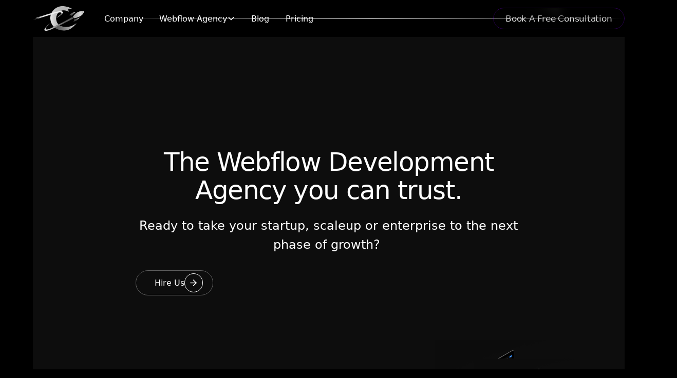

--- FILE ---
content_type: text/html
request_url: https://www.ballisticdesignstudio.com/portfolio
body_size: 22519
content:
<!DOCTYPE html><!-- Last Published: Tue Dec 23 2025 08:56:45 GMT+0000 (Coordinated Universal Time) --><html data-wf-domain="www.ballisticdesignstudio.com" data-wf-page="66fd1a61c5a627034b8b0ac8" data-wf-site="65893ddcf1b468de2a8ef5eb" lang="en"><head><meta charset="utf-8"/><title>Our Portfolio</title><meta content="Ballistic Design Studio - Premier Webflow Design and Development Agency." name="description"/><meta content="Our Portfolio" property="og:title"/><meta content="Ballistic Design Studio - Premier Webflow Design and Development Agency." property="og:description"/><meta content="Our Portfolio" property="twitter:title"/><meta content="Ballistic Design Studio - Premier Webflow Design and Development Agency." property="twitter:description"/><meta property="og:type" content="website"/><meta content="summary_large_image" name="twitter:card"/><meta content="width=device-width, initial-scale=1" name="viewport"/><meta content="noindex" name="robots"/><link href="https://cdn.prod.website-files.com/65893ddcf1b468de2a8ef5eb/css/ballisticdesignstudio.webflow.shared.5774dcf74.min.css" rel="stylesheet" type="text/css"/><style>@media (min-width:992px) {html.w-mod-js:not(.w-mod-ix) [data-w-id="4e0d12da-315e-1e35-3890-54035896bf06"] {opacity:0;}html.w-mod-js:not(.w-mod-ix) [data-w-id="4e0d12da-315e-1e35-3890-54035896bf07"] {-webkit-transform:translate3d(null, -2rem, 0) scale3d(1, 1, 1) rotateX(0) rotateY(0) rotateZ(0) skew(0, 0);-moz-transform:translate3d(null, -2rem, 0) scale3d(1, 1, 1) rotateX(0) rotateY(0) rotateZ(0) skew(0, 0);-ms-transform:translate3d(null, -2rem, 0) scale3d(1, 1, 1) rotateX(0) rotateY(0) rotateZ(0) skew(0, 0);transform:translate3d(null, -2rem, 0) scale3d(1, 1, 1) rotateX(0) rotateY(0) rotateZ(0) skew(0, 0);}html.w-mod-js:not(.w-mod-ix) [data-w-id="4e0d12da-315e-1e35-3890-54035896bf17"] {-webkit-transform:translate3d(0, 2rem, 0) scale3d(1, 1, 1) rotateX(0) rotateY(0) rotateZ(0) skew(0, 0);-moz-transform:translate3d(0, 2rem, 0) scale3d(1, 1, 1) rotateX(0) rotateY(0) rotateZ(0) skew(0, 0);-ms-transform:translate3d(0, 2rem, 0) scale3d(1, 1, 1) rotateX(0) rotateY(0) rotateZ(0) skew(0, 0);transform:translate3d(0, 2rem, 0) scale3d(1, 1, 1) rotateX(0) rotateY(0) rotateZ(0) skew(0, 0);}html.w-mod-js:not(.w-mod-ix) [data-w-id="4e0d12da-315e-1e35-3890-54035896c00f"] {opacity:0;}html.w-mod-js:not(.w-mod-ix) [data-w-id="4e0d12da-315e-1e35-3890-54035896c010"] {-webkit-transform:translate3d(null, -2rem, 0) scale3d(1, 1, 1) rotateX(0) rotateY(0) rotateZ(0) skew(0, 0);-moz-transform:translate3d(null, -2rem, 0) scale3d(1, 1, 1) rotateX(0) rotateY(0) rotateZ(0) skew(0, 0);-ms-transform:translate3d(null, -2rem, 0) scale3d(1, 1, 1) rotateX(0) rotateY(0) rotateZ(0) skew(0, 0);transform:translate3d(null, -2rem, 0) scale3d(1, 1, 1) rotateX(0) rotateY(0) rotateZ(0) skew(0, 0);}html.w-mod-js:not(.w-mod-ix) [data-w-id="4e0d12da-315e-1e35-3890-54035896c01f"] {-webkit-transform:translate3d(0, 2rem, 0) scale3d(1, 1, 1) rotateX(0) rotateY(0) rotateZ(0) skew(0, 0);-moz-transform:translate3d(0, 2rem, 0) scale3d(1, 1, 1) rotateX(0) rotateY(0) rotateZ(0) skew(0, 0);-ms-transform:translate3d(0, 2rem, 0) scale3d(1, 1, 1) rotateX(0) rotateY(0) rotateZ(0) skew(0, 0);transform:translate3d(0, 2rem, 0) scale3d(1, 1, 1) rotateX(0) rotateY(0) rotateZ(0) skew(0, 0);}html.w-mod-js:not(.w-mod-ix) [data-w-id="4e0d12da-315e-1e35-3890-54035896bfdc"] {-webkit-transform:translate3d(null, -2rem, 0) scale3d(1, 1, 1) rotateX(0) rotateY(0) rotateZ(0) skew(0, 0);-moz-transform:translate3d(null, -2rem, 0) scale3d(1, 1, 1) rotateX(0) rotateY(0) rotateZ(0) skew(0, 0);-ms-transform:translate3d(null, -2rem, 0) scale3d(1, 1, 1) rotateX(0) rotateY(0) rotateZ(0) skew(0, 0);transform:translate3d(null, -2rem, 0) scale3d(1, 1, 1) rotateX(0) rotateY(0) rotateZ(0) skew(0, 0);}html.w-mod-js:not(.w-mod-ix) [data-w-id="4e0d12da-315e-1e35-3890-54035896bfe9"] {-webkit-transform:translate3d(0, 2rem, 0) scale3d(1, 1, 1) rotateX(0) rotateY(0) rotateZ(0) skew(0, 0);-moz-transform:translate3d(0, 2rem, 0) scale3d(1, 1, 1) rotateX(0) rotateY(0) rotateZ(0) skew(0, 0);-ms-transform:translate3d(0, 2rem, 0) scale3d(1, 1, 1) rotateX(0) rotateY(0) rotateZ(0) skew(0, 0);transform:translate3d(0, 2rem, 0) scale3d(1, 1, 1) rotateX(0) rotateY(0) rotateZ(0) skew(0, 0);}html.w-mod-js:not(.w-mod-ix) [data-w-id="4e0d12da-315e-1e35-3890-54035896bf8d"] {opacity:0;}html.w-mod-js:not(.w-mod-ix) [data-w-id="4e0d12da-315e-1e35-3890-54035896bf8e"] {-webkit-transform:translate3d(null, -2rem, 0) scale3d(1, 1, 1) rotateX(0) rotateY(0) rotateZ(0) skew(0, 0);-moz-transform:translate3d(null, -2rem, 0) scale3d(1, 1, 1) rotateX(0) rotateY(0) rotateZ(0) skew(0, 0);-ms-transform:translate3d(null, -2rem, 0) scale3d(1, 1, 1) rotateX(0) rotateY(0) rotateZ(0) skew(0, 0);transform:translate3d(null, -2rem, 0) scale3d(1, 1, 1) rotateX(0) rotateY(0) rotateZ(0) skew(0, 0);}html.w-mod-js:not(.w-mod-ix) [data-w-id="4e0d12da-315e-1e35-3890-54035896bf9d"] {-webkit-transform:translate3d(0, 2rem, 0) scale3d(1, 1, 1) rotateX(0) rotateY(0) rotateZ(0) skew(0, 0);-moz-transform:translate3d(0, 2rem, 0) scale3d(1, 1, 1) rotateX(0) rotateY(0) rotateZ(0) skew(0, 0);-ms-transform:translate3d(0, 2rem, 0) scale3d(1, 1, 1) rotateX(0) rotateY(0) rotateZ(0) skew(0, 0);transform:translate3d(0, 2rem, 0) scale3d(1, 1, 1) rotateX(0) rotateY(0) rotateZ(0) skew(0, 0);}html.w-mod-js:not(.w-mod-ix) [data-w-id="4e0d12da-315e-1e35-3890-54035896bf71"] {opacity:0;}html.w-mod-js:not(.w-mod-ix) [data-w-id="4e0d12da-315e-1e35-3890-54035896bf72"] {-webkit-transform:translate3d(null, -2rem, 0) scale3d(1, 1, 1) rotateX(0) rotateY(0) rotateZ(0) skew(0, 0);-moz-transform:translate3d(null, -2rem, 0) scale3d(1, 1, 1) rotateX(0) rotateY(0) rotateZ(0) skew(0, 0);-ms-transform:translate3d(null, -2rem, 0) scale3d(1, 1, 1) rotateX(0) rotateY(0) rotateZ(0) skew(0, 0);transform:translate3d(null, -2rem, 0) scale3d(1, 1, 1) rotateX(0) rotateY(0) rotateZ(0) skew(0, 0);}html.w-mod-js:not(.w-mod-ix) [data-w-id="4e0d12da-315e-1e35-3890-54035896bf82"] {-webkit-transform:translate3d(0, 2rem, 0) scale3d(1, 1, 1) rotateX(0) rotateY(0) rotateZ(0) skew(0, 0);-moz-transform:translate3d(0, 2rem, 0) scale3d(1, 1, 1) rotateX(0) rotateY(0) rotateZ(0) skew(0, 0);-ms-transform:translate3d(0, 2rem, 0) scale3d(1, 1, 1) rotateX(0) rotateY(0) rotateZ(0) skew(0, 0);transform:translate3d(0, 2rem, 0) scale3d(1, 1, 1) rotateX(0) rotateY(0) rotateZ(0) skew(0, 0);}html.w-mod-js:not(.w-mod-ix) [data-w-id="4e0d12da-315e-1e35-3890-54035896c02a"] {opacity:0;}html.w-mod-js:not(.w-mod-ix) [data-w-id="4e0d12da-315e-1e35-3890-54035896c02b"] {-webkit-transform:translate3d(null, -2rem, 0) scale3d(1, 1, 1) rotateX(0) rotateY(0) rotateZ(0) skew(0, 0);-moz-transform:translate3d(null, -2rem, 0) scale3d(1, 1, 1) rotateX(0) rotateY(0) rotateZ(0) skew(0, 0);-ms-transform:translate3d(null, -2rem, 0) scale3d(1, 1, 1) rotateX(0) rotateY(0) rotateZ(0) skew(0, 0);transform:translate3d(null, -2rem, 0) scale3d(1, 1, 1) rotateX(0) rotateY(0) rotateZ(0) skew(0, 0);}html.w-mod-js:not(.w-mod-ix) [data-w-id="4e0d12da-315e-1e35-3890-54035896c036"] {-webkit-transform:translate3d(0, 2rem, 0) scale3d(1, 1, 1) rotateX(0) rotateY(0) rotateZ(0) skew(0, 0);-moz-transform:translate3d(0, 2rem, 0) scale3d(1, 1, 1) rotateX(0) rotateY(0) rotateZ(0) skew(0, 0);-ms-transform:translate3d(0, 2rem, 0) scale3d(1, 1, 1) rotateX(0) rotateY(0) rotateZ(0) skew(0, 0);transform:translate3d(0, 2rem, 0) scale3d(1, 1, 1) rotateX(0) rotateY(0) rotateZ(0) skew(0, 0);}html.w-mod-js:not(.w-mod-ix) [data-w-id="4e0d12da-315e-1e35-3890-54035896bf5a"] {opacity:0;}html.w-mod-js:not(.w-mod-ix) [data-w-id="4e0d12da-315e-1e35-3890-54035896bf5b"] {-webkit-transform:translate3d(null, -2rem, 0) scale3d(1, 1, 1) rotateX(0) rotateY(0) rotateZ(0) skew(0, 0);-moz-transform:translate3d(null, -2rem, 0) scale3d(1, 1, 1) rotateX(0) rotateY(0) rotateZ(0) skew(0, 0);-ms-transform:translate3d(null, -2rem, 0) scale3d(1, 1, 1) rotateX(0) rotateY(0) rotateZ(0) skew(0, 0);transform:translate3d(null, -2rem, 0) scale3d(1, 1, 1) rotateX(0) rotateY(0) rotateZ(0) skew(0, 0);}html.w-mod-js:not(.w-mod-ix) [data-w-id="4e0d12da-315e-1e35-3890-54035896bf66"] {-webkit-transform:translate3d(0, 2rem, 0) scale3d(1, 1, 1) rotateX(0) rotateY(0) rotateZ(0) skew(0, 0);-moz-transform:translate3d(0, 2rem, 0) scale3d(1, 1, 1) rotateX(0) rotateY(0) rotateZ(0) skew(0, 0);-ms-transform:translate3d(0, 2rem, 0) scale3d(1, 1, 1) rotateX(0) rotateY(0) rotateZ(0) skew(0, 0);transform:translate3d(0, 2rem, 0) scale3d(1, 1, 1) rotateX(0) rotateY(0) rotateZ(0) skew(0, 0);}html.w-mod-js:not(.w-mod-ix) [data-w-id="4e0d12da-315e-1e35-3890-54035896bff4"] {opacity:0;}html.w-mod-js:not(.w-mod-ix) [data-w-id="4e0d12da-315e-1e35-3890-54035896bff5"] {-webkit-transform:translate3d(null, -2rem, 0) scale3d(1, 1, 1) rotateX(0) rotateY(0) rotateZ(0) skew(0, 0);-moz-transform:translate3d(null, -2rem, 0) scale3d(1, 1, 1) rotateX(0) rotateY(0) rotateZ(0) skew(0, 0);-ms-transform:translate3d(null, -2rem, 0) scale3d(1, 1, 1) rotateX(0) rotateY(0) rotateZ(0) skew(0, 0);transform:translate3d(null, -2rem, 0) scale3d(1, 1, 1) rotateX(0) rotateY(0) rotateZ(0) skew(0, 0);}html.w-mod-js:not(.w-mod-ix) [data-w-id="4e0d12da-315e-1e35-3890-54035896c004"] {-webkit-transform:translate3d(0, 2rem, 0) scale3d(1, 1, 1) rotateX(0) rotateY(0) rotateZ(0) skew(0, 0);-moz-transform:translate3d(0, 2rem, 0) scale3d(1, 1, 1) rotateX(0) rotateY(0) rotateZ(0) skew(0, 0);-ms-transform:translate3d(0, 2rem, 0) scale3d(1, 1, 1) rotateX(0) rotateY(0) rotateZ(0) skew(0, 0);transform:translate3d(0, 2rem, 0) scale3d(1, 1, 1) rotateX(0) rotateY(0) rotateZ(0) skew(0, 0);}html.w-mod-js:not(.w-mod-ix) [data-w-id="4e0d12da-315e-1e35-3890-54035896bfc2"] {opacity:0;}html.w-mod-js:not(.w-mod-ix) [data-w-id="4e0d12da-315e-1e35-3890-54035896bfc3"] {-webkit-transform:translate3d(null, -2rem, 0) scale3d(1, 1, 1) rotateX(0) rotateY(0) rotateZ(0) skew(0, 0);-moz-transform:translate3d(null, -2rem, 0) scale3d(1, 1, 1) rotateX(0) rotateY(0) rotateZ(0) skew(0, 0);-ms-transform:translate3d(null, -2rem, 0) scale3d(1, 1, 1) rotateX(0) rotateY(0) rotateZ(0) skew(0, 0);transform:translate3d(null, -2rem, 0) scale3d(1, 1, 1) rotateX(0) rotateY(0) rotateZ(0) skew(0, 0);}html.w-mod-js:not(.w-mod-ix) [data-w-id="4e0d12da-315e-1e35-3890-54035896bfd1"] {-webkit-transform:translate3d(0, 2rem, 0) scale3d(1, 1, 1) rotateX(0) rotateY(0) rotateZ(0) skew(0, 0);-moz-transform:translate3d(0, 2rem, 0) scale3d(1, 1, 1) rotateX(0) rotateY(0) rotateZ(0) skew(0, 0);-ms-transform:translate3d(0, 2rem, 0) scale3d(1, 1, 1) rotateX(0) rotateY(0) rotateZ(0) skew(0, 0);transform:translate3d(0, 2rem, 0) scale3d(1, 1, 1) rotateX(0) rotateY(0) rotateZ(0) skew(0, 0);}html.w-mod-js:not(.w-mod-ix) [data-w-id="4e0d12da-315e-1e35-3890-54035896bf41"] {opacity:0;}html.w-mod-js:not(.w-mod-ix) [data-w-id="4e0d12da-315e-1e35-3890-54035896bf42"] {-webkit-transform:translate3d(null, -2rem, 0) scale3d(1, 1, 1) rotateX(0) rotateY(0) rotateZ(0) skew(0, 0);-moz-transform:translate3d(null, -2rem, 0) scale3d(1, 1, 1) rotateX(0) rotateY(0) rotateZ(0) skew(0, 0);-ms-transform:translate3d(null, -2rem, 0) scale3d(1, 1, 1) rotateX(0) rotateY(0) rotateZ(0) skew(0, 0);transform:translate3d(null, -2rem, 0) scale3d(1, 1, 1) rotateX(0) rotateY(0) rotateZ(0) skew(0, 0);}html.w-mod-js:not(.w-mod-ix) [data-w-id="4e0d12da-315e-1e35-3890-54035896bf4f"] {-webkit-transform:translate3d(0, 2rem, 0) scale3d(1, 1, 1) rotateX(0) rotateY(0) rotateZ(0) skew(0, 0);-moz-transform:translate3d(0, 2rem, 0) scale3d(1, 1, 1) rotateX(0) rotateY(0) rotateZ(0) skew(0, 0);-ms-transform:translate3d(0, 2rem, 0) scale3d(1, 1, 1) rotateX(0) rotateY(0) rotateZ(0) skew(0, 0);transform:translate3d(0, 2rem, 0) scale3d(1, 1, 1) rotateX(0) rotateY(0) rotateZ(0) skew(0, 0);}html.w-mod-js:not(.w-mod-ix) [data-w-id="4e0d12da-315e-1e35-3890-54035896bf22"] {opacity:0;}html.w-mod-js:not(.w-mod-ix) [data-w-id="4e0d12da-315e-1e35-3890-54035896bf23"] {-webkit-transform:translate3d(null, -2rem, 0) scale3d(1, 1, 1) rotateX(0) rotateY(0) rotateZ(0) skew(0, 0);-moz-transform:translate3d(null, -2rem, 0) scale3d(1, 1, 1) rotateX(0) rotateY(0) rotateZ(0) skew(0, 0);-ms-transform:translate3d(null, -2rem, 0) scale3d(1, 1, 1) rotateX(0) rotateY(0) rotateZ(0) skew(0, 0);transform:translate3d(null, -2rem, 0) scale3d(1, 1, 1) rotateX(0) rotateY(0) rotateZ(0) skew(0, 0);}html.w-mod-js:not(.w-mod-ix) [data-w-id="4e0d12da-315e-1e35-3890-54035896bf36"] {-webkit-transform:translate3d(0, 2rem, 0) scale3d(1, 1, 1) rotateX(0) rotateY(0) rotateZ(0) skew(0, 0);-moz-transform:translate3d(0, 2rem, 0) scale3d(1, 1, 1) rotateX(0) rotateY(0) rotateZ(0) skew(0, 0);-ms-transform:translate3d(0, 2rem, 0) scale3d(1, 1, 1) rotateX(0) rotateY(0) rotateZ(0) skew(0, 0);transform:translate3d(0, 2rem, 0) scale3d(1, 1, 1) rotateX(0) rotateY(0) rotateZ(0) skew(0, 0);}html.w-mod-js:not(.w-mod-ix) [data-w-id="4e0d12da-315e-1e35-3890-54035896bfa8"] {opacity:0;}html.w-mod-js:not(.w-mod-ix) [data-w-id="4e0d12da-315e-1e35-3890-54035896bfa9"] {-webkit-transform:translate3d(null, -2rem, 0) scale3d(1, 1, 1) rotateX(0) rotateY(0) rotateZ(0) skew(0, 0);-moz-transform:translate3d(null, -2rem, 0) scale3d(1, 1, 1) rotateX(0) rotateY(0) rotateZ(0) skew(0, 0);-ms-transform:translate3d(null, -2rem, 0) scale3d(1, 1, 1) rotateX(0) rotateY(0) rotateZ(0) skew(0, 0);transform:translate3d(null, -2rem, 0) scale3d(1, 1, 1) rotateX(0) rotateY(0) rotateZ(0) skew(0, 0);}html.w-mod-js:not(.w-mod-ix) [data-w-id="4e0d12da-315e-1e35-3890-54035896bfb7"] {-webkit-transform:translate3d(0, 2rem, 0) scale3d(1, 1, 1) rotateX(0) rotateY(0) rotateZ(0) skew(0, 0);-moz-transform:translate3d(0, 2rem, 0) scale3d(1, 1, 1) rotateX(0) rotateY(0) rotateZ(0) skew(0, 0);-ms-transform:translate3d(0, 2rem, 0) scale3d(1, 1, 1) rotateX(0) rotateY(0) rotateZ(0) skew(0, 0);transform:translate3d(0, 2rem, 0) scale3d(1, 1, 1) rotateX(0) rotateY(0) rotateZ(0) skew(0, 0);}}</style><link href="https://fonts.googleapis.com" rel="preconnect"/><link href="https://fonts.gstatic.com" rel="preconnect" crossorigin="anonymous"/><script src="https://ajax.googleapis.com/ajax/libs/webfont/1.6.26/webfont.js" type="text/javascript"></script><script type="text/javascript">WebFont.load({  google: {    families: ["Montserrat:100,100italic,200,200italic,300,300italic,400,400italic,500,500italic,600,600italic,700,700italic,800,800italic,900,900italic","Lato:100,100italic,300,300italic,400,400italic,700,700italic,900,900italic","Varela:400","Open Sans:300,300italic,400,400italic,600,600italic,700,700italic,800,800italic","Varela Round:400","Ubuntu:300,300italic,400,400italic,500,500italic,700,700italic"]  }});</script><script type="text/javascript">!function(o,c){var n=c.documentElement,t=" w-mod-";n.className+=t+"js",("ontouchstart"in o||o.DocumentTouch&&c instanceof DocumentTouch)&&(n.className+=t+"touch")}(window,document);</script><link href="https://cdn.prod.website-files.com/65893ddcf1b468de2a8ef5eb/66f73446f23e69ca3bc03779_ballistic%2032.png" rel="shortcut icon" type="image/x-icon"/><link href="https://cdn.prod.website-files.com/65893ddcf1b468de2a8ef5eb/66f7344bd38d30954009d5ab_ballistic%20256.png" rel="apple-touch-icon"/><link href="https://www.ballisticdesignstudio.com/portfolio" rel="canonical"/><script async="" src="https://www.googletagmanager.com/gtag/js?id=G-SCFP25DTDK"></script><script type="text/javascript">window.dataLayer = window.dataLayer || [];function gtag(){dataLayer.push(arguments);}gtag('set', 'developer_id.dZGVlNj', true);gtag('js', new Date());gtag('config', 'G-SCFP25DTDK');</script><script type="text/javascript">
    (function(c,l,a,r,i,t,y){
        c[a]=c[a]||function(){(c[a].q=c[a].q||[]).push(arguments)};
        t=l.createElement(r);t.async=1;t.src="https://www.clarity.ms/tag/"+i;
        y=l.getElementsByTagName(r)[0];y.parentNode.insertBefore(t,y);
    })(window, document, "clarity", "script", "sor46n9sz0");
</script></head><body><div class="navigation-wrap"><div data-collapse="medium" data-animation="default" data-duration="400" data-easing="ease" data-easing2="ease" role="banner" class="navigation hide w-nav"><div class="navigation-full"><div class="navigation-container"><div class="navigation-left"><a href="/" class="brand w-nav-brand"><img src="https://cdn.prod.website-files.com/65893ddcf1b468de2a8ef5eb/65893dddf1b468de2a8ef668_Asset%202.svg" loading="lazy" alt="Ballistic grey logo" class="global-logo"/></a><nav role="navigation" class="nav-menu-4 w-nav-menu"><a href="/about" class="navigation-link w-nav-link">Company</a><div data-hover="true" data-delay="0" class="dropdown w-dropdown"><div class="dropdown-toggle-3 w-dropdown-toggle"><div class="drop-arrow-plain w-icon-dropdown-toggle"></div><div>Webflow Agency</div></div><nav class="dropdown-list w-dropdown-list"><div class="dropdown-list-full-wrapper"><div class="navigation-drop-container"><div class="navigation-column"><div class="nav-card-04"><a href="#" class="dropdown-link-mobile w-inline-block"><div class="icon-square"><div class="lottie-animation" data-w-id="b21105fa-42a4-4b2a-530a-d9c6ec9d3d2b" data-animation-type="lottie" data-src="https://cdn.prod.website-files.com/65893ddcf1b468de2a8ef5eb/663aa885e469bbc6c649aced_Animation%20-%201715120084864.lottie" data-loop="1" data-direction="1" data-autoplay="1" data-is-ix2-target="0" data-renderer="svg" data-default-duration="6.266666666666667" data-duration="0"></div></div><div class="nav-content-wrap"><div class="menu-title">Design and Development</div><div class="nav-link-details">Figma + Webflow</div></div></a><a href="#" class="dropdown-link-mobile w-inline-block"><div class="icon-square"><img src="https://cdn.prod.website-files.com/65893ddcf1b468de2a8ef5eb/663aab8e95c5e7f62c3b297b_image%205.webp" loading="lazy" alt="Webflow Logo - Ballistic Design Studio"/></div><div class="nav-content-wrap"><div class="menu-title">Webflow Integrations</div><div class="nav-link-details">Webflow + Other apps</div></div></a><a href="#" class="dropdown-link-mobile w-inline-block"><div class="icon-square"><div class="lottie-animation" data-w-id="b21105fa-42a4-4b2a-530a-d9c6ec9d3d3b" data-animation-type="lottie" data-src="https://cdn.prod.website-files.com/65893ddcf1b468de2a8ef5eb/663aac1d9e81cdd0b5a76d5a_Animation%20-%201715121096786.lottie" data-loop="0" data-direction="1" data-autoplay="1" data-is-ix2-target="0" data-renderer="svg" data-default-duration="4.033333333333333" data-duration="0"></div></div><div class="nav-content-wrap"><div class="menu-title">Search Engine Optimisation</div><div class="nav-link-details">Optimize your website</div></div></a></div></div><div class="navigation-column"><div class="nav-card-04"><a href="#" class="dropdown-link-mobile w-inline-block"><div class="icon-square"><div class="lottie-animation" data-w-id="b21105fa-42a4-4b2a-530a-d9c6ec9d3d45" data-animation-type="lottie" data-src="https://cdn.prod.website-files.com/65893ddcf1b468de2a8ef5eb/663aacd79cc2b91e3832bf5e_Animation%20-%201715121310108.lottie" data-loop="0" data-direction="1" data-autoplay="1" data-is-ix2-target="0" data-renderer="svg" data-default-duration="3.033333333333333" data-duration="0"></div></div><div class="nav-content-wrap"><div class="menu-title">Enterprise Solutions</div><div class="nav-link-details">For Large Scale Businesses</div></div></a><a href="#" class="dropdown-link-mobile w-inline-block"><div class="icon-square"><div class="lottie-animation" data-w-id="b21105fa-42a4-4b2a-530a-d9c6ec9d3d4d" data-animation-type="lottie" data-src="https://cdn.prod.website-files.com/65893ddcf1b468de2a8ef5eb/663aad1f60fe1cdd619c7ffe_Animation%20-%201715117728615.lottie" data-loop="0" data-direction="1" data-autoplay="1" data-is-ix2-target="0" data-renderer="svg" data-default-duration="5" data-duration="0"></div></div><div class="nav-content-wrap"><div class="menu-title">Site Migration</div><div class="nav-link-details">Figma + Webflow</div></div></a><a href="#" class="dropdown-link-mobile w-inline-block"><div class="icon-square"><div class="lottie-animation" data-w-id="b21105fa-42a4-4b2a-530a-d9c6ec9d3d55" data-animation-type="lottie" data-src="https://cdn.prod.website-files.com/65893ddcf1b468de2a8ef5eb/663aad6c50ce927b2e9eb1b2_Animation%20-%201715121483476.lottie" data-loop="0" data-direction="1" data-autoplay="1" data-is-ix2-target="0" data-renderer="svg" data-default-duration="2.035368619133107" data-duration="0"></div></div><div class="nav-content-wrap"><div class="menu-title">Website Maintenance</div><div class="nav-link-details">Ongoing maintenance</div></div></a></div></div><div class="navigation-column"><div class="nav-card-04"><a href="#" class="dropdown-link-mobile w-inline-block"><div class="icon-square"><img src="https://cdn.prod.website-files.com/65893ddcf1b468de2a8ef5eb/663aae048254b0ca94f89832_booking.avif" loading="lazy" alt="phone"/></div><div class="nav-content-wrap"><div class="menu-title">Webflow Web Apps</div><div class="nav-link-details">Get your Web-App Now!</div></div></a><a href="#" class="dropdown-link-mobile w-inline-block"><div class="icon-square"><img src="https://cdn.prod.website-files.com/65893ddcf1b468de2a8ef5eb/663aae3abab921eb34626d9a_saas.webp" loading="lazy" alt="SaaS logo"/></div><div class="nav-content-wrap"><div class="menu-title">Webflow SaaS Agency</div><div class="nav-link-details">SaaS using Webflow + Integrations</div></div></a></div></div><div class="navigation-column"><div class="nav-card-04"></div></div></div><div class="navigation-drop-container"><a href="#" class="link-block w-inline-block"><div class="text-block-62">See all our Webflow Services</div></a></div></div></nav></div><div data-hover="true" data-delay="0" class="dropdown w-dropdown"><div class="dropdown-toggle-3 w-dropdown-toggle"><div class="drop-arrow-plain w-icon-dropdown-toggle"></div><div>SaaS Marketing Agency</div></div><nav class="dropdown-list w-dropdown-list"><div class="dropdown-list-full-wrapper"><div class="dropdown-list-full-wrapper"><div class="navigation-drop-container"><div class="navigation-column"><div class="nav-card-04"><a href="#" class="dropdown-link-mobile w-inline-block"><div class="icon-square"><div class="lottie-animation" data-w-id="b21105fa-42a4-4b2a-530a-d9c6ec9d3d80" data-animation-type="lottie" data-src="https://cdn.prod.website-files.com/65893ddcf1b468de2a8ef5eb/663aa885e469bbc6c649aced_Animation%20-%201715120084864.lottie" data-loop="1" data-direction="1" data-autoplay="1" data-is-ix2-target="0" data-renderer="svg" data-default-duration="6.266666666666667" data-duration="0"></div></div><div class="nav-content-wrap"><div class="menu-title">Design and Development</div><div class="nav-link-details">Figma + Webflow</div></div></a><a href="#" class="dropdown-link-mobile w-inline-block"><div class="icon-square"><img src="https://cdn.prod.website-files.com/65893ddcf1b468de2a8ef5eb/663aab8e95c5e7f62c3b297b_image%205.webp" loading="lazy" alt="Webflow Logo - Ballistic Design Studio"/></div><div class="nav-content-wrap"><div class="menu-title">Webflow Integrations</div><div class="nav-link-details">Webflow + Other apps</div></div></a><a href="#" class="dropdown-link-mobile w-inline-block"><div class="icon-square"><div class="lottie-animation" data-w-id="b21105fa-42a4-4b2a-530a-d9c6ec9d3d90" data-animation-type="lottie" data-src="https://cdn.prod.website-files.com/65893ddcf1b468de2a8ef5eb/663aac1d9e81cdd0b5a76d5a_Animation%20-%201715121096786.lottie" data-loop="0" data-direction="1" data-autoplay="1" data-is-ix2-target="0" data-renderer="svg" data-default-duration="4.033333333333333" data-duration="0"></div></div><div class="nav-content-wrap"><div class="menu-title">Search Engine Optimisation</div><div class="nav-link-details">Optimize your website</div></div></a></div></div><div class="navigation-column"><div class="nav-card-04"><a href="#" class="dropdown-link-mobile w-inline-block"><div class="icon-square"><div class="lottie-animation" data-w-id="b21105fa-42a4-4b2a-530a-d9c6ec9d3d9a" data-animation-type="lottie" data-src="https://cdn.prod.website-files.com/65893ddcf1b468de2a8ef5eb/663aacd79cc2b91e3832bf5e_Animation%20-%201715121310108.lottie" data-loop="0" data-direction="1" data-autoplay="1" data-is-ix2-target="0" data-renderer="svg" data-default-duration="3.033333333333333" data-duration="0"></div></div><div class="nav-content-wrap"><div class="menu-title">Enterprise Solutions</div><div class="nav-link-details">For Large Scale Businesses</div></div></a><a href="#" class="dropdown-link-mobile w-inline-block"><div class="icon-square"><div class="lottie-animation" data-w-id="b21105fa-42a4-4b2a-530a-d9c6ec9d3da2" data-animation-type="lottie" data-src="https://cdn.prod.website-files.com/65893ddcf1b468de2a8ef5eb/663aad1f60fe1cdd619c7ffe_Animation%20-%201715117728615.lottie" data-loop="0" data-direction="1" data-autoplay="1" data-is-ix2-target="0" data-renderer="svg" data-default-duration="5" data-duration="0"></div></div><div class="nav-content-wrap"><div class="menu-title">Site Migration</div><div class="nav-link-details">Figma + Webflow</div></div></a><a href="#" class="dropdown-link-mobile w-inline-block"><div class="icon-square"><div class="lottie-animation" data-w-id="b21105fa-42a4-4b2a-530a-d9c6ec9d3daa" data-animation-type="lottie" data-src="https://cdn.prod.website-files.com/65893ddcf1b468de2a8ef5eb/663aad6c50ce927b2e9eb1b2_Animation%20-%201715121483476.lottie" data-loop="0" data-direction="1" data-autoplay="1" data-is-ix2-target="0" data-renderer="svg" data-default-duration="2.035368619133107" data-duration="0"></div></div><div class="nav-content-wrap"><div class="menu-title">Website Maintenance</div><div class="nav-link-details">Ongoing maintenance</div></div></a></div></div><div class="navigation-column"><div class="nav-card-04"><a href="#" class="dropdown-link-mobile w-inline-block"><div class="icon-square"><img src="https://cdn.prod.website-files.com/65893ddcf1b468de2a8ef5eb/663aae048254b0ca94f89832_booking.avif" loading="lazy" alt="phone"/></div><div class="nav-content-wrap"><div class="menu-title">Webflow Web Apps</div><div class="nav-link-details">Get your Web-App Now!</div></div></a><a href="#" class="dropdown-link-mobile w-inline-block"><div class="icon-square"><img src="https://cdn.prod.website-files.com/65893ddcf1b468de2a8ef5eb/663aae3abab921eb34626d9a_saas.webp" loading="lazy" alt="SaaS logo"/></div><div class="nav-content-wrap"><div class="menu-title">Webflow SaaS Agency</div><div class="nav-link-details">SaaS using Webflow + Integrations</div></div></a></div></div><div class="navigation-column"><div class="nav-card-04"></div></div></div><div class="navigation-drop-container"><a href="#" class="link-block w-inline-block"><div class="text-block-62">See all our movies</div></a></div></div></div></nav></div><a href="/blog-old" class="navigation-link w-nav-link">Blog</a><a href="#" class="navigation-link w-nav-link">Portfolio</a></nav></div><div class="navigation-right"></div></div></div></div><div data-animation="default" class="navbar6_component w-nav" data-easing2="ease" fs-scrolldisable-element="smart-nav" data-easing="ease" data-collapse="medium" data-w-id="e185f3ce-9a1b-9ec1-ab57-d63fbc643117" role="banner" data-duration="400"><div class="navbar6_container"><a href="/" class="navbar6_logo-link w-nav-brand"><img src="https://cdn.prod.website-files.com/65893ddcf1b468de2a8ef5eb/65893dddf1b468de2a8ef668_Asset%202.svg" loading="lazy" alt="Ballistic grey logo" class="global-logo"/></a><nav role="navigation" class="navbar6_menu w-nav-menu"><div class="navbar6_menu-left"><a href="/about" class="navbar6_link w-nav-link">Company</a><div data-hover="true" data-delay="300" data-w-id="e185f3ce-9a1b-9ec1-ab57-d63fbc643123" class="navbar6_menu-dropdown w-dropdown"><div class="navbar6_dropdown-toggle w-dropdown-toggle"><div>Webflow Agency</div><div class="dropdown-chevron w-embed"><svg width=" 100%" height=" 100%" viewBox="0 0 16 16" fill="none" xmlns="http://www.w3.org/2000/svg">
<path fill-rule="evenodd" clip-rule="evenodd" d="M2.55806 6.29544C2.46043 6.19781 2.46043 6.03952 2.55806 5.94189L3.44195 5.058C3.53958 4.96037 3.69787 4.96037 3.7955 5.058L8.00001 9.26251L12.2045 5.058C12.3021 4.96037 12.4604 4.96037 12.5581 5.058L13.4419 5.94189C13.5396 6.03952 13.5396 6.19781 13.4419 6.29544L8.17678 11.5606C8.07915 11.6582 7.92086 11.6582 7.82323 11.5606L2.55806 6.29544Z" fill="currentColor"/>
</svg></div></div><nav class="navbar6_dropdown-list w-dropdown-list"><div class="navbar6_container"><div class="navbar6_dropdown-content"><div class="navbar6_dropdown-content-left"><div class="navbar6_dropdown-link-list"><p class="text-size-small text-weight-semibold">Webflow development agency Services</p><div class="w-dyn-list"><div role="list" class="navbar6_dropdown-link-list w-dyn-items w-row"><div role="listitem" class="w-dyn-item w-col w-col-6"><a href="/webflow-agency/webflow-redesign-service" class="navbar6_dropdown-link w-inline-block"><div class="navbar6_icon-wrapper"><img src="https://cdn.prod.website-files.com/65893dddf1b468de2a8ef653/68061fa1e5f4375295eb6309_reDesign.avif" loading="lazy" style="background-image:url(&quot;https://cdn.prod.website-files.com/65893dddf1b468de2a8ef653/68061fa1e5f4375295eb6309_reDesign.avif&quot;)" alt="" class="webflow_service-icon"/></div><div class="navbar6_item-right"><div class="text-weight-semibold line-height-1">Webflow Redesign</div></div></a></div><div role="listitem" class="w-dyn-item w-col w-col-6"><a href="/webflow-agency/webflow-seo-expert-agency" class="navbar6_dropdown-link w-inline-block"><div class="navbar6_icon-wrapper"><img src="https://cdn.prod.website-files.com/65893dddf1b468de2a8ef653/68061fed05dece72c566d366_SEO.avif" loading="lazy" style="background-image:url(&quot;https://cdn.prod.website-files.com/65893dddf1b468de2a8ef653/68061fed05dece72c566d366_SEO.avif&quot;)" alt="" class="webflow_service-icon"/></div><div class="navbar6_item-right"><div class="text-weight-semibold line-height-1">The Expert Webflow Seo Agency</div></div></a></div><div role="listitem" class="w-dyn-item w-col w-col-6"><a href="/webflow-agency/webflow-development-for-enterprises" class="navbar6_dropdown-link w-inline-block"><div class="navbar6_icon-wrapper"><img src="https://cdn.prod.website-files.com/65893dddf1b468de2a8ef653/68061e9fe4bc3cdd823ff82b_enterprise.avif" loading="lazy" style="background-image:url(&quot;https://cdn.prod.website-files.com/65893dddf1b468de2a8ef653/68061e9fe4bc3cdd823ff82b_enterprise.avif&quot;)" alt="" class="webflow_service-icon"/></div><div class="navbar6_item-right"><div class="text-weight-semibold line-height-1">Big Goals? Our Webflow Enterprise Solutions Deliver.</div></div></a></div><div role="listitem" class="w-dyn-item w-col w-col-6"><a href="/webflow-agency/webflow-app-development" class="navbar6_dropdown-link w-inline-block"><div class="navbar6_icon-wrapper"><img src="https://cdn.prod.website-files.com/65893dddf1b468de2a8ef653/68061fd229c213221f5008f1_App.avif" loading="lazy" style="background-image:url(&quot;https://cdn.prod.website-files.com/65893dddf1b468de2a8ef653/68061fd229c213221f5008f1_App.avif&quot;)" alt="" class="webflow_service-icon"/></div><div class="navbar6_item-right"><div class="text-weight-semibold line-height-1">Build and Launch Your Webflow App with Expert Guidance</div></div></a></div><div role="listitem" class="w-dyn-item w-col w-col-6"><a href="/webflow-agency/webflow-integrations" class="navbar6_dropdown-link w-inline-block"><div class="navbar6_icon-wrapper"><img src="https://cdn.prod.website-files.com/65893dddf1b468de2a8ef653/68061f1cb6c8c44634ea2d40_Webflow%20Integration.avif" loading="lazy" style="background-image:url(&quot;https://cdn.prod.website-files.com/65893dddf1b468de2a8ef653/68061f1cb6c8c44634ea2d40_Webflow%20Integration.avif&quot;)" alt="" class="webflow_service-icon"/></div><div class="navbar6_item-right"><div class="text-weight-semibold line-height-1">Webflow Integrations</div></div></a></div><div role="listitem" class="w-dyn-item w-col w-col-6"><a href="/webflow-agency/webflow-maintenance-service-agency" class="navbar6_dropdown-link w-inline-block"><div class="navbar6_icon-wrapper"><img src="https://cdn.prod.website-files.com/65893dddf1b468de2a8ef653/68061ebe05dece72c565ed6e_Maintainence.avif" loading="lazy" style="background-image:url(&quot;https://cdn.prod.website-files.com/65893dddf1b468de2a8ef653/68061ebe05dece72c565ed6e_Maintainence.avif&quot;)" alt="" class="webflow_service-icon"/></div><div class="navbar6_item-right"><div class="text-weight-semibold line-height-1">Webflow Site Maintenance</div></div></a></div><div role="listitem" class="w-dyn-item w-col w-col-6"><a href="/webflow-agency/webflow-design-development-agency" class="navbar6_dropdown-link w-inline-block"><div class="navbar6_icon-wrapper"><img src="https://cdn.prod.website-files.com/65893dddf1b468de2a8ef653/68061edce4bc3cdd8240176b_Design.avif" loading="lazy" style="background-image:url(&quot;https://cdn.prod.website-files.com/65893dddf1b468de2a8ef653/68061edce4bc3cdd8240176b_Design.avif&quot;)" alt="" class="webflow_service-icon"/></div><div class="navbar6_item-right"><div class="text-weight-semibold line-height-1">Webflow Design &amp; Development</div></div></a></div></div></div></div></div><div class="navbar6_dropdown-content-right"><div class="navbar6_dropdown-content-wrapper z-index-1 text-color-white"><p class="text-size-small text-weight-semibold">Featured from Blog</p><div class="navbar6_dropdown-blog-item-wrapper"><div class="w-dyn-list"><div role="list" class="w-dyn-items"><div role="listitem" class="w-dyn-item"><a href="/post/top-5-ai-optimization-agencies" class="navbar6_blog-item w-inline-block"><div class="margin-bottom-4 margin-xsmall"><div class="navbar6_blog-image-wrapper"><img loading="lazy" src="https://cdn.prod.website-files.com/65893dddf1b468de2a8ef653/69491653e1d72654dce2bc01_ChatGPT%20Image%20Dec%2022%2C%202025%2C%2003_28_20%20PM.png" alt="" sizes="100vw" srcset="https://cdn.prod.website-files.com/65893dddf1b468de2a8ef653/69491653e1d72654dce2bc01_ChatGPT%20Image%20Dec%2022%2C%202025%2C%2003_28_20%20PM-p-500.png 500w, https://cdn.prod.website-files.com/65893dddf1b468de2a8ef653/69491653e1d72654dce2bc01_ChatGPT%20Image%20Dec%2022%2C%202025%2C%2003_28_20%20PM-p-800.png 800w, https://cdn.prod.website-files.com/65893dddf1b468de2a8ef653/69491653e1d72654dce2bc01_ChatGPT%20Image%20Dec%2022%2C%202025%2C%2003_28_20%20PM-p-1080.png 1080w, https://cdn.prod.website-files.com/65893dddf1b468de2a8ef653/69491653e1d72654dce2bc01_ChatGPT%20Image%20Dec%2022%2C%202025%2C%2003_28_20%20PM.png 1536w" class="navbar6_blog-image"/></div></div><div class="navbar6_blog-content"><div class="margin-bottom-4 margin-tiny"><p class="text-weight-semibold">Top 5 AI Optimization Agencies Helping Brands Rank in ChatGPT &amp; AI Search</p></div><p class="text-size-small">Simran Kataria</p><div class="margin-top-4 margin-xxsmall"><div class="text-style-link text-size-small">Read more</div></div></div></a></div></div></div></div><div class="button-group"><a href="/blog-old" class="button-35 is-link is-icon w-inline-block"><div>See all articles</div><div class="icon-embed-xxsmall w-embed"><svg width="16" height="16" viewBox="0 0 16 16" fill="none" xmlns="http://www.w3.org/2000/svg">
<path d="M6 3L11 8L6 13" stroke="CurrentColor" stroke-width="1.5"/>
</svg></div></a></div></div><div class="navbar6_dropdown-background-layer"></div></div></div></div><div class="horizontal-gradient bottom"></div></nav></div><a href="/blog" class="navbar6_link w-nav-link">Blog</a><a href="/pricing" class="navbar6_link w-nav-link">Pricing</a></div><div class="flex-h"><div class="glowing-wrapper glowing-wrapper-active"><div class="styles---glowing-button w-embed"><style>
 * {
     -webkit-font-smoothing: antialiased;
     -moz-osx-font-smoothing: grayscale;
     font-smoothing: antialiased;
     text-rendering: optimizeLegibility;
}

  html { font-size: calc(0.625rem + 0.41666666666666663vw); }
  @media screen and (max-width:1920px) { html { font-size: calc(0.625rem + 0.41666666666666674vw); } }
  @media screen and (max-width:1440px) { html { font-size: calc(0.8126951092611863rem + 0.20811654526534862vw); } }
  @media screen and (max-width:479px) { html { font-size: calc(0.7494769874476988rem + 0.8368200836820083vw); } }


.glowing-wrapper-button:after {
	background: radial-gradient(85% 120% at 50% 120%, rgba(255, 255, 255, .24) 0%, rgba(255, 255, 255, 0) 100%);
	border-radius: 999px;
	content: "";
	height: calc(100% + 4px);
	left: -2px;
	opacity: 0;
	position: absolute;
	top: -2px;
	transition: 1s all;
	width: calc(100% + 4px)
}

.glowing-wrapper-button:hover:after {
	opacity: .7
}


.glowing-wrapper-active .glowing-wrapper-animations,
.glowing-wrapper-active .glowing-wrapper-borders-masker {
	opacity: 1
}

.glowing-wrapper-animations:before,
.glowing-wrapper-borders:before {
	content: "";
	float: left;
	padding-top: 100%
}

.glowing-wrapper-animations:after,
.glowing-wrapper-borders:after {
	clear: both;
	content: "";
	display: block
}

.glowing-wrapper-animations {
	pointer-events: none;
}

.glowing-wrapper-animations * {
	height: 100%;
	left: 0;
	position: absolute;
	top: 0;
	width: 100%
}

.glowing-wrapper-borders,
.glowing-wrapper-glow,
.glowing-wrapper-mask {
	animation: borderTurn 2.5s infinite linear;
	background-image: conic-gradient(from 0 at 50% 50%, rgba(255, 255, 255, .5) 0deg, rgba(255, 255, 255, 0) 60deg, rgba(255, 255, 255, 0) 310deg, rgba(255, 255, 255, .5) 360deg);
	background-position: center center;
	background-repeat: no-repeat;
	background-size: cover
}

.glowing-wrapper-mask-wrapper {
	-webkit-mask: url("data:image/svg+xml,url('data:image/svg+xml,%253Csvg width='28' height='24' viewBox='0 0 28 24' fill='none' xmlns='http://www.w3.org/2000/svg'%253E%253Crect width='28' height='24' fill='black'/%253E%253C/svg%253E%250A');");
	mask: url("data:image/svg+xml,url('data:image/svg+xml,%253Csvg width='28' height='24' viewBox='0 0 28 24' fill='none' xmlns='http://www.w3.org/2000/svg'%253E%253Crect width='28' height='24' fill='black'/%253E%253C/svg%253E%250A');");
	mask-repeat: repeat;
	-webkit-mask-size: auto;
	mask-size: auto
}

.glowing-wrapper-borders {
	animation-name: borderTurnWithTranslate
}

.glowing-wrapper-borders-masker {
	content: "";
	inset: 0;
	-webkit-mask: linear-gradient(#fff 0 0) content-box, linear-gradient(#fff 0 0);
	mask: linear-gradient(#fff 0 0) content-box, linear-gradient(#fff 0 0);
	mask-composite: xor;
	-webkit-mask-composite: xor;
	mask-composite: exclude;
	pointer-events: none;
}

@keyframes borderTurn {
	0% {
		transform: rotate(0)
	}

	to {
		transform: rotate(360deg)
	}
}

@keyframes borderTurnWithTranslate {
	0% {
		transform: translate(-50%, -50%) rotate(0)
	}

	to {
		transform: translate(-50%, -50%) rotate(360deg)
	}
}
                    </style></div><div class="glowing-wrapper-animations"><div class="glowing-wrapper-glow"></div><div class="glowing-wrapper-mask-wrapper"><div class="glowing-wrapper-mask"></div></div></div><div class="glowing-wrapper-borders-masker"><div class="glowing-wrapper-borders"></div></div><a href="/contact-us" class="glowing-wrapper-button w-inline-block"><div class="button-text-2">Book a free consultation</div></a></div></div></nav><div class="navbar6_menu-button w-nav-button"><div class="menu-icon"><div class="menu-icon_line-top"></div><div class="menu-icon_line-middle"><div class="menu-icon_line-middle-inner"></div></div><div class="menu-icon_line-bottom"></div></div></div></div><div class="horizontal-gradient"></div></div><div class="hide w-embed w-script"><script>
  document.addEventListener("DOMContentLoaded", function() {
    // Check if the current page is not the home page
    if (!window.location.pathname === "/") {
      document.querySelector("html").style.overflowX = "hidden";
      document.querySelector("body").style.overflowX = "hidden";
    }
  });
</script></div></div><div class="padding-global-10"><header class="section_header80"><div class="padding-global-11"><div class="header80_component"><div class="header80_content-wrapper"><div class="header80_images-wrapper"><div class="header80_image-list"><div class="header80_image-wrapper is-image-1"><img id="w-node-edeaf388-c331-c66b-f140-1e085d56b78c-4b8b0ac8" loading="lazy" alt="" src="https://cdn.prod.website-files.com/6500f6ac831c57f850d3d14b/66bd3b09f98962b1a4cd790f_01%20Free%20Floating%20Macbook%20Pro%20Mockup-1.png" class="header80_image"/></div><div class="header80_image-wrapper is-image-2"><img id="w-node-edeaf388-c331-c66b-f140-1e085d56b78e-4b8b0ac8" loading="lazy" alt="" src="https://cdn.prod.website-files.com/6500f6ac831c57f850d3d14b/66bd3b09c68ecdd974821966_Macbook%20Long%20Scroll%20Mockup-1.png" class="header80_image"/></div><div class="header80_image-wrapper is-image-3"><img id="w-node-edeaf388-c331-c66b-f140-1e085d56b790-4b8b0ac8" loading="lazy" alt="" src="https://cdn.prod.website-files.com/6500f6ac831c57f850d3d14b/66bd3b098d08d40378cbdfcc_Image0008-1.png" class="header80_image"/></div><div class="header80_image-wrapper is-image-4"><img id="w-node-edeaf388-c331-c66b-f140-1e085d56b792-4b8b0ac8" loading="lazy" alt="" src="https://cdn.prod.website-files.com/6500f6ac831c57f850d3d14b/66bd3b09c68ecdd974821966_Macbook%20Long%20Scroll%20Mockup-1.png" class="header80_image"/></div></div></div><div class="header80_images-wrapper images-wrapper-right"><div class="header80_image-list image-list-right"><div class="header80_image-wrapper is-image-5"><img id="w-node-edeaf388-c331-c66b-f140-1e085d56b796-4b8b0ac8" loading="lazy" alt="" src="https://cdn.prod.website-files.com/6500f6ac831c57f850d3d14b/66bd3b0958915ae65425e5a5_Image0008.png" class="header80_image"/></div><div class="header80_image-wrapper is-image-6"><img id="w-node-edeaf388-c331-c66b-f140-1e085d56b798-4b8b0ac8" loading="lazy" alt="" src="https://cdn.prod.website-files.com/6500f6ac831c57f850d3d14b/66bd3b09e752230192da749a_Macbook%20Long%20Scroll%20Mockup.png" class="header80_image"/></div></div></div><div class="header80_content"><div class="text-align-center-10"><div class="margin-bottom-17 margin-small"><h1 class="heading-32">The Webflow Development Agency you can trust.</h1></div><p class="text-size-medium-9 z-index-2">Ready to take your startup, scaleup or enterprise to the next phase of growth? </p><div class="margin-top-5 margin-medium"><a data-w-id="5e9c1cf6-aea9-0ff5-e74e-e196fa53c5a2" style="border-color:rgba(192,192,192,0.46);background-color:rgba(NaN,NaN,NaN,undefined)" href="/contact-us" class="button-cta c-17 nav w-inline-block"><div class="text-block-89">Hire Us</div><div style="border-color:rgb(255,255,255)" class="btn-icon-circle"><div class="btn-icon-wrapper"><div style="-webkit-transform:translate3d(0%, 0, 0) scale3d(1, 1, 1) rotateX(0) rotateY(0) rotateZ(0) skew(0, 0);-moz-transform:translate3d(0%, 0, 0) scale3d(1, 1, 1) rotateX(0) rotateY(0) rotateZ(0) skew(0, 0);-ms-transform:translate3d(0%, 0, 0) scale3d(1, 1, 1) rotateX(0) rotateY(0) rotateZ(0) skew(0, 0);transform:translate3d(0%, 0, 0) scale3d(1, 1, 1) rotateX(0) rotateY(0) rotateZ(0) skew(0, 0)" class="btn-icon-arrow hover w-embed"><svg xmlns="http://www.w3.org/2000/svg" width="100%" height="100%" viewBox="0 0 24 24" fill="none" stroke="currentColor" stroke-width="2" stroke-linecap="round" stroke-linejoin="round" class="feather feather-arrow-right"><line x1="5" y1="12" x2="19" y2="12"></line><polyline points="12 5 19 12 12 19"></polyline></svg></div><div class="btn-icon-arrow w-embed"><svg xmlns="http://www.w3.org/2000/svg" width="100%" height="100%" viewBox="0 0 24 24" fill="none" stroke="currentColor" stroke-width="2" stroke-linecap="round" stroke-linejoin="round" class="feather feather-arrow-right"><line x1="5" y1="12" x2="19" y2="12"></line><polyline points="12 5 19 12 12 19"></polyline></svg></div></div></div></a><link rel="prefetch" href="/contact-us"/></div></div></div></div><div data-w-id="edeaf388-c331-c66b-f140-1e085d56b7a5" class="header80_ix-trigger"></div></div></div></header><section class="section_portfolio15"><div class="padding-global-11"><div class="container-large-8"><div class="padding-section-large-6 hide"><div class="margin-bottom-17 margin-xxlarge"><div class="max-width-large-5"><div class="margin-bottom-17 margin-xsmall"><div class="text-weight-semibold">Portfolio</div></div><div class="margin-bottom-17 margin-small"><h2>Key and interesting projects</h2></div></div></div><div class="portfolio15_component"><div class="portfolio15_list-wrapper"><div class="portfolio15_list"><div class="portfolio15_item"><div class="portfolio15_title-wrapper"><div class="portfolio15_content-top"><a href="https://rocket.chat" target="_blank" class="portfolio15_title-link w-inline-block"><h3 class="heading-style-h4-2">Rocket Chat</h3></a><div class="text-size-regular">Rocket.Chat is an open-source communication platform that offers secure, customizable, and scalable chat solutions, including on-premises deployment capabilities. World governments and defense agencies use Rocket.Chat for secure communication. <br/><br/>Our team worked on the resources section, software comparison pages, and industry-specific landing pages, helping to showcase Rocket.Chat’s capabilities and tailor content to different user needs and industries.<br/></div><div class="portfolio15_tag-list"><a href="#" class="portfolio15_tag-item w-inline-block"><div>Webflow</div></a><a href="#" class="portfolio15_tag-item w-inline-block"><div>SEO</div></a><a href="#" class="portfolio15_tag-item w-inline-block"><div>SaaS</div></a></div></div></div><a id="w-node-edeaf388-c331-c66b-f140-1e085d56b7d2-4b8b0ac8" href="https://rocket.chat" target="_blank" class="portfolio15_image-link w-inline-block"><div class="portfolio15_image-wrapper"><img sizes="(max-width: 967px) 100vw, 967px" srcset="https://cdn.prod.website-files.com/65893ddcf1b468de2a8ef5eb/66fd1a9bf64c03a80aa4e0f6_eweqwewqewq-p-500.avif 500w, https://cdn.prod.website-files.com/65893ddcf1b468de2a8ef5eb/66fd1a9bf64c03a80aa4e0f6_eweqwewqewq.avif 967w" alt="Rocket chat website" src="https://cdn.prod.website-files.com/65893ddcf1b468de2a8ef5eb/66fd1a9bf64c03a80aa4e0f6_eweqwewqewq.avif" loading="lazy" class="portfolio15_image"/></div></a></div><div class="portfolio15_item"><div class="portfolio15_title-wrapper"><div class="portfolio15_content-top"><a href="https://notabene.id" target="_blank" class="portfolio15_title-link w-inline-block"><h3 class="heading-style-h4-2">Notabene.id</h3></a><div class="text-size-regular">Notabene is a compliance platform that helps businesses manage cryptocurrency transactions securely by automating Travel Rule compliance and counterparty verification. It connects users with a global network of Virtual Asset Service Providers (VASPs) to ensure secure, compliant digital transactions.<br/><br/>We worked on the development of the Notabene site, focusing on creating a seamless user interface that highlights the platform&#x27;s crypto compliance solutions. <br/><br/>Our role involved ensuring the site’s responsive design, building easy-to-edit components, and making the site both visually engaging and highly functional for end users. Their Webflow website helped attract customers who processed over $43 billion in transaction value!</div><div class="portfolio15_tag-list"><a href="#" class="portfolio15_tag-item w-inline-block"><div>Webflow</div></a><a href="#" class="portfolio15_tag-item w-inline-block"><div>UI/UX Design</div></a><a href="#" class="portfolio15_tag-item w-inline-block"><div>SEO</div></a><a href="#" class="portfolio15_tag-item w-inline-block"><div>SaaS</div></a></div></div></div><a id="w-node-edeaf388-c331-c66b-f140-1e085d56b7f3-4b8b0ac8" href="https://notabene.id" target="_blank" class="portfolio15_image-link w-inline-block"><div class="portfolio15_image-wrapper"><img sizes="(max-width: 642px) 100vw, 642px" srcset="https://cdn.prod.website-files.com/65893ddcf1b468de2a8ef5eb/66fd1a9af64c03a80aa4e0c5_screencapture-notabene-id-2024-08-15-04_25_03%25201-p-500.avif 500w, https://cdn.prod.website-files.com/65893ddcf1b468de2a8ef5eb/66fd1a9af64c03a80aa4e0c5_screencapture-notabene-id-2024-08-15-04_25_03%201.avif 642w" alt="Notabene website" src="https://cdn.prod.website-files.com/65893ddcf1b468de2a8ef5eb/66fd1a9af64c03a80aa4e0c5_screencapture-notabene-id-2024-08-15-04_25_03%201.avif" loading="lazy" class="portfolio15_image"/></div></a></div><div data-w-id="edeaf388-c331-c66b-f140-1e085d56b7f6" class="portfolio15_item"><div class="portfolio15_title-wrapper"><div class="portfolio15_content-top"><a href="https://lumohealth.care" target="_blank" class="portfolio15_title-link w-inline-block"><h3 class="heading-style-h4-2">Lumo Health</h3></a><div class="text-size-regular">Lumo Health is a UK-based digital health platform that provides personalized mental health support through online therapy and well-being services. They offer tailored Employee Assistance Programs (EAPs) to help businesses support their employees&#x27; mental health. <br/><br/>Our team led the digital strategy revamp for Lumo Health, shifting their focus from B2C to B2B. Our work included comprehensive keyword research, content strategy, and creation of their resources section. <br/><br/>We designed a new website following the Donald Miller StoryBrand framework, rolling it out to target businesses for their Employee Assistance Programs. See the resources section here.</div><div class="portfolio15_tag-list"><a href="#" class="portfolio15_tag-item w-inline-block"><div>Webflow</div></a><a href="#" class="portfolio15_tag-item w-inline-block"><div>Digital Strategy</div></a><a href="#" class="portfolio15_tag-item w-inline-block"><div>Web Content</div></a><a href="#" class="portfolio15_tag-item w-inline-block"><div>B2B</div></a></div></div></div><a id="w-node-edeaf388-c331-c66b-f140-1e085d56b81b-4b8b0ac8" href="https://lumohealth.care" target="_blank" class="portfolio15_image-link w-inline-block"><div class="portfolio15_image-wrapper"><img sizes="(max-width: 960px) 100vw, 960px" srcset="https://cdn.prod.website-files.com/65893ddcf1b468de2a8ef5eb/66fd1a9af64c03a80aa4e0b2_screencapture-lumohealth-care-2024-04-10-22_59_58%25202-p-500.avif 500w, https://cdn.prod.website-files.com/65893ddcf1b468de2a8ef5eb/66fd1a9af64c03a80aa4e0b2_screencapture-lumohealth-care-2024-04-10-22_59_58%202.avif 960w" alt="Lumo health website" src="https://cdn.prod.website-files.com/65893ddcf1b468de2a8ef5eb/66fd1a9af64c03a80aa4e0b2_screencapture-lumohealth-care-2024-04-10-22_59_58%202.avif" loading="lazy" class="portfolio15_image"/></div></a></div><div data-w-id="edeaf388-c331-c66b-f140-1e085d56b81e" class="portfolio15_item"><div class="portfolio15_title-wrapper"><div class="portfolio15_content-top"><a href="https://www.getidee.com/" target="_blank" class="portfolio15_title-link w-inline-block"><h3 class="heading-style-h4-2">Get Idee</h3></a><div class="text-size-regular">IDEE is a cybersecurity company offering a phish-proof, passwordless multi-factor authentication (MFA) solution called AuthN by IDEE. This platform provides robust security by eliminating the need for passwords, second devices, or additional hardware, ensuring protection against all phishing and password-based attacks. <br/><br/>Our team handled the Webflow development for IDEE, focusing on creating a sleek, responsive website that aligns with their cybersecurity solutions. Our role involved integrating Lottie animations to enhance user engagement and deliver a dynamic, interactive experience. This work helped to better communicate IDEE’s innovative passwordless multi-factor authentication technology to their target audience.</div><div class="portfolio15_tag-list"><a href="#" class="portfolio15_tag-item w-inline-block"><div>Webflow</div></a><a href="#" class="portfolio15_tag-item w-inline-block"><div>UI Design</div></a><a href="#" class="portfolio15_tag-item w-inline-block"><div>SEO</div></a><a href="#" class="portfolio15_tag-item w-inline-block"><div>SaaS</div></a></div></div></div><a id="w-node-edeaf388-c331-c66b-f140-1e085d56b837-4b8b0ac8" href="https://www.getidee.com/" target="_blank" class="portfolio15_image-link w-inline-block"><div class="portfolio15_image-wrapper"><img loading="lazy" src="https://cdn.prod.website-files.com/65893ddcf1b468de2a8ef5eb/66fd1a9bf64c03a80aa4e0d3_screencapture-getidee-2024-08-15-07_27_38%202.avif" alt="Screenshot of a webpage" class="portfolio15_image"/></div></a></div></div></div></div></div></div></div></section></div><div class="container-large-4"><div class="padding-section-medium-3 hide"><div class="heading"><h1 class="heading-style-h2-3">Other Recent Projects</h1></div><div class="margin-top-7 margin-medium"><div class="w-layout-grid project_grid"><a id="w-node-_4e0d12da-315e-1e35-3890-54035896bf02-4b8b0ac8" data-w-id="4e0d12da-315e-1e35-3890-54035896bf02" href="https://notabene.id/" target="_blank" class="project_link w-inline-block"><div id="w-node-_4e0d12da-315e-1e35-3890-54035896bf03-4b8b0ac8" class="project_wrapper"><div id="w-node-_4e0d12da-315e-1e35-3890-54035896bf04-4b8b0ac8" class="project_image-wrapper"><img width="428" loading="lazy" alt="" src="https://cdn.prod.website-files.com/6500f6ac831c57f850d3d14b/66bd36024557122fa68d96ec_screencapture-notabene-id-2024-08-15-04_25_03%201.png"/></div><div id="w-node-_4e0d12da-315e-1e35-3890-54035896bf06-4b8b0ac8" data-w-id="4e0d12da-315e-1e35-3890-54035896bf06" class="project_content-wrapper"><div data-w-id="4e0d12da-315e-1e35-3890-54035896bf07" class="project_info"><h3 class="project_heading">Notabene</h3><div class="project_tag-group"><div class="project_tag">Web Strategy</div><div class="project_tag">Web Design</div><div class="project_tag">Webflow Development</div></div><div class="margin-top-7 margin-xsmall"><div class="project_description">We worked on the development of the Notabene site, focusing on creating a seamless user interface that highlights the platform&#x27;s crypto compliance solutions. <br/><br/>Our role involved ensuring the site’s responsive design, building easy-to-edit components, and making the site both visually engaging and highly functional for end users.</div></div></div><div data-w-id="4e0d12da-315e-1e35-3890-54035896bf17" class="project_date-and-link"><div class="project_date">2024</div><aside class="project_link-button"><div>notabene.id</div><div class="icon-embed-xsmall-4 w-embed"><svg xmlns="http://www.w3.org/2000/svg" xmlns:xlink="http://www.w3.org/1999/xlink" aria-hidden="true" role="img" class="iconify iconify--ph" width="100%" height="100%" preserveAspectRatio="xMidYMid meet" viewBox="0 0 256 256"><path fill="currentColor" d="M200 64v104a8 8 0 0 1-16 0V83.3L69.7 197.7a8.2 8.2 0 0 1-11.4 0a8.1 8.1 0 0 1 0-11.4L172.7 72H88a8 8 0 0 1 0-16h104a8 8 0 0 1 8 8Z"></path></svg></div></aside></div></div></div></a><a id="w-node-_4e0d12da-315e-1e35-3890-54035896bf1e-4b8b0ac8" data-w-id="4e0d12da-315e-1e35-3890-54035896bf1e" href="https://lumohealth.care" target="_blank" class="project_link w-inline-block"><div id="w-node-_4e0d12da-315e-1e35-3890-54035896bf1f-4b8b0ac8" class="project_wrapper"><div id="w-node-_4e0d12da-315e-1e35-3890-54035896bf20-4b8b0ac8" class="project_image-wrapper chicagopizza"><img loading="lazy" src="https://cdn.prod.website-files.com/6500f6ac831c57f850d3d14b/6618a51b117b94e956b02253_screencapture-lumohealth-care-2024-04-10-22_59_58%202.png" alt=""/></div><div id="w-node-_4e0d12da-315e-1e35-3890-54035896bf22-4b8b0ac8" data-w-id="4e0d12da-315e-1e35-3890-54035896bf22" class="project_content-wrapper"><div data-w-id="4e0d12da-315e-1e35-3890-54035896bf23" class="project_info"><h3 class="project_heading">Lumo Health</h3><div class="project_tag-group"><div class="project_tag">Web Strategy</div><div class="project_tag">Full Scale SEO</div><div class="project_tag">Web Content</div><div class="project_tag">Webflow</div></div><div class="margin-top-7 margin-xsmall"><div class="project_description">We led a complete revamp of the digital strategy for the online mental health service provider, Lumo Health. We helped them move from B2C to B2B. <br/>My role included conducting competitor analysis, creating stunning designs better than the competitors, and rolling out the revamped website to target businesses for their Employee Assistance Program.<br/></div></div></div><div data-w-id="4e0d12da-315e-1e35-3890-54035896bf36" class="project_date-and-link"><div class="project_date">2024</div><div class="project_link-button"><div>lumohealth.care</div><div class="icon-embed-xsmall-4 w-embed"><svg xmlns="http://www.w3.org/2000/svg" xmlns:xlink="http://www.w3.org/1999/xlink" aria-hidden="true" role="img" class="iconify iconify--ph" width="100%" height="100%" preserveAspectRatio="xMidYMid meet" viewBox="0 0 256 256"><path fill="currentColor" d="M200 64v104a8 8 0 0 1-16 0V83.3L69.7 197.7a8.2 8.2 0 0 1-11.4 0a8.1 8.1 0 0 1 0-11.4L172.7 72H88a8 8 0 0 1 0-16h104a8 8 0 0 1 8 8Z"></path></svg></div></div></div></div></div></a><a id="w-node-_4e0d12da-315e-1e35-3890-54035896bf3d-4b8b0ac8" data-w-id="4e0d12da-315e-1e35-3890-54035896bf3d" href="https://www.pvfarm.io/" target="_blank" class="project_link w-inline-block"><div id="w-node-_4e0d12da-315e-1e35-3890-54035896bf3e-4b8b0ac8" class="project_wrapper"><div id="w-node-_4e0d12da-315e-1e35-3890-54035896bf3f-4b8b0ac8" class="project_image-wrapper nanosun"><img sizes="(max-width: 1034px) 100vw, 1034px" srcset="https://cdn.prod.website-files.com/65893ddcf1b468de2a8ef5eb/66fd1aa90e3d3958efe388fd_screencapture-pvfarm-io-2024-08-15-03_25_38%25202-p-500.avif 500w, https://cdn.prod.website-files.com/65893ddcf1b468de2a8ef5eb/66fd1aa90e3d3958efe388fd_screencapture-pvfarm-io-2024-08-15-03_25_38%202.avif 1034w" alt="a website home page" src="https://cdn.prod.website-files.com/65893ddcf1b468de2a8ef5eb/66fd1aa90e3d3958efe388fd_screencapture-pvfarm-io-2024-08-15-03_25_38%202.avif" loading="lazy"/></div><div id="w-node-_4e0d12da-315e-1e35-3890-54035896bf41-4b8b0ac8" data-w-id="4e0d12da-315e-1e35-3890-54035896bf41" class="project_content-wrapper"><div data-w-id="4e0d12da-315e-1e35-3890-54035896bf42" class="project_info"><h3 class="project_heading">PV Farm</h3><div class="project_tag-group"><div class="project_tag">Webflow Development</div><div class="project_tag">SEO</div></div><div class="margin-top-7 margin-xsmall"><div class="project_description">We worked on the Webflow development of the PVFARM website, focusing on creating an intuitive user experience that highlights the platform&#x27;s advanced solar design capabilities. <br/><br/>Our work involved creating webpages for different target markets that the tool caters to, by coordinating with their team to understand the key functions and features that serve as decision-making factors for choosing their service over competitors.</div></div></div><div data-w-id="4e0d12da-315e-1e35-3890-54035896bf4f" class="project_date-and-link"><div class="project_date">2024</div><aside class="project_link-button"><div>pvfarm.io</div><div class="icon-embed-xsmall-4 w-embed"><svg xmlns="http://www.w3.org/2000/svg" xmlns:xlink="http://www.w3.org/1999/xlink" aria-hidden="true" role="img" class="iconify iconify--ph" width="100%" height="100%" preserveAspectRatio="xMidYMid meet" viewBox="0 0 256 256"><path fill="currentColor" d="M200 64v104a8 8 0 0 1-16 0V83.3L69.7 197.7a8.2 8.2 0 0 1-11.4 0a8.1 8.1 0 0 1 0-11.4L172.7 72H88a8 8 0 0 1 0-16h104a8 8 0 0 1 8 8Z"></path></svg></div></aside></div></div></div></a><a id="w-node-_4e0d12da-315e-1e35-3890-54035896bf56-4b8b0ac8" data-w-id="4e0d12da-315e-1e35-3890-54035896bf56" href="https://naturemetrics.com" target="_blank" class="project_link w-inline-block"><div id="w-node-_4e0d12da-315e-1e35-3890-54035896bf57-4b8b0ac8" class="project_wrapper"><div id="w-node-_4e0d12da-315e-1e35-3890-54035896bf58-4b8b0ac8" class="project_image-wrapper nanosun"><img sizes="(max-width: 1017px) 100vw, 1017px" srcset="https://cdn.prod.website-files.com/65893ddcf1b468de2a8ef5eb/66fd1aa90e3d3958efe38972_screencapture-naturemetrics-2024-08-15-03_25_09%25201-p-500.avif 500w, https://cdn.prod.website-files.com/65893ddcf1b468de2a8ef5eb/66fd1aa90e3d3958efe38972_screencapture-naturemetrics-2024-08-15-03_25_09%201.avif 1017w" alt="A website home page" src="https://cdn.prod.website-files.com/65893ddcf1b468de2a8ef5eb/66fd1aa90e3d3958efe38972_screencapture-naturemetrics-2024-08-15-03_25_09%201.avif" loading="lazy"/></div><div id="w-node-_4e0d12da-315e-1e35-3890-54035896bf5a-4b8b0ac8" data-w-id="4e0d12da-315e-1e35-3890-54035896bf5a" class="project_content-wrapper"><div data-w-id="4e0d12da-315e-1e35-3890-54035896bf5b" class="project_info"><h3 class="project_heading">Nature Metrics</h3><div class="project_tag-group"><div class="project_tag">Webflow Development</div><div class="project_tag">SEO</div></div><div class="margin-top-7 margin-xsmall"><div class="project_description">We worked on the Webflow development and SEO for the NatureMetrics site, focusing on capturing the features of the informative platform for eDNA and biodiversity monitoring solutions. Our role involved integrating dynamic components, optimizing for user experience, and ensuring that the site effectively communicates NatureMetrics&#x27; cutting-edge technology and services.</div></div></div><div data-w-id="4e0d12da-315e-1e35-3890-54035896bf66" class="project_date-and-link"><div class="project_date">2024</div><aside class="project_link-button"><div>naturemetrics.com</div><div class="icon-embed-xsmall-4 w-embed"><svg xmlns="http://www.w3.org/2000/svg" xmlns:xlink="http://www.w3.org/1999/xlink" aria-hidden="true" role="img" class="iconify iconify--ph" width="100%" height="100%" preserveAspectRatio="xMidYMid meet" viewBox="0 0 256 256"><path fill="currentColor" d="M200 64v104a8 8 0 0 1-16 0V83.3L69.7 197.7a8.2 8.2 0 0 1-11.4 0a8.1 8.1 0 0 1 0-11.4L172.7 72H88a8 8 0 0 1 0-16h104a8 8 0 0 1 8 8Z"></path></svg></div></aside></div></div></div></a><a id="w-node-_4e0d12da-315e-1e35-3890-54035896bf6d-4b8b0ac8" data-w-id="4e0d12da-315e-1e35-3890-54035896bf6d" href="https://aiviq.com" target="_blank" class="project_link w-inline-block"><div id="w-node-_4e0d12da-315e-1e35-3890-54035896bf6e-4b8b0ac8" class="project_wrapper"><div id="w-node-_4e0d12da-315e-1e35-3890-54035896bf6f-4b8b0ac8" class="project_image-wrapper aiviq"><img sizes="(max-width: 1899px) 100vw, 1899px" srcset="https://cdn.prod.website-files.com/65893ddcf1b468de2a8ef5eb/66fd1aa70e3d3958efe387ac_image%252017-p-500.avif 500w, https://cdn.prod.website-files.com/65893ddcf1b468de2a8ef5eb/66fd1aa70e3d3958efe387ac_image%2017.avif 1899w" alt="Website home page" src="https://cdn.prod.website-files.com/65893ddcf1b468de2a8ef5eb/66fd1aa70e3d3958efe387ac_image%2017.avif" loading="lazy"/></div><div id="w-node-_4e0d12da-315e-1e35-3890-54035896bf71-4b8b0ac8" data-w-id="4e0d12da-315e-1e35-3890-54035896bf71" class="project_content-wrapper"><div data-w-id="4e0d12da-315e-1e35-3890-54035896bf72" class="project_info"><h3 class="project_heading">Aiviq</h3><div class="project_tag-group"><div class="project_tag">Design</div><div class="project_tag">Web Strategy</div><div class="project_tag">Web Design Audit</div><div class="project_tag">SEO</div></div><div class="margin-top-7 margin-xsmall"><div class="project_description">We developed the Aiviq site on Webflow, focusing on creating a high-performance platform that showcases their advanced data solutions. Our work ensured a seamless user experience and clear communication of Aiviq&#x27;s expertise in data-driven insights for financial services.<br/></div></div></div><div data-w-id="4e0d12da-315e-1e35-3890-54035896bf82" class="project_date-and-link"><div class="project_date">2024</div><aside class="project_link-button"><div>aiviq.com</div><div class="icon-embed-xsmall-4 w-embed"><svg xmlns="http://www.w3.org/2000/svg" xmlns:xlink="http://www.w3.org/1999/xlink" aria-hidden="true" role="img" class="iconify iconify--ph" width="100%" height="100%" preserveAspectRatio="xMidYMid meet" viewBox="0 0 256 256"><path fill="currentColor" d="M200 64v104a8 8 0 0 1-16 0V83.3L69.7 197.7a8.2 8.2 0 0 1-11.4 0a8.1 8.1 0 0 1 0-11.4L172.7 72H88a8 8 0 0 1 0-16h104a8 8 0 0 1 8 8Z"></path></svg></div></aside></div></div></div></a><a id="w-node-_4e0d12da-315e-1e35-3890-54035896bf89-4b8b0ac8" data-w-id="4e0d12da-315e-1e35-3890-54035896bf89" href="https://gaiafamily.com/en-us/treatments" target="_blank" class="project_link stvincents w-inline-block"><div id="w-node-_4e0d12da-315e-1e35-3890-54035896bf8a-4b8b0ac8" class="project_wrapper"><div id="w-node-_4e0d12da-315e-1e35-3890-54035896bf8b-4b8b0ac8" class="project_image-wrapper stvincents"><img sizes="(max-width: 1017px) 100vw, 1017px" srcset="https://cdn.prod.website-files.com/65893ddcf1b468de2a8ef5eb/66fd1aa80e3d3958efe38804_screencapture-gaiafamily-en-us-2024-08-15-03_23_19%25201-p-500.avif 500w, https://cdn.prod.website-files.com/65893ddcf1b468de2a8ef5eb/66fd1aa80e3d3958efe38804_screencapture-gaiafamily-en-us-2024-08-15-03_23_19%201.avif 1017w" alt="IVF website" src="https://cdn.prod.website-files.com/65893ddcf1b468de2a8ef5eb/66fd1aa80e3d3958efe38804_screencapture-gaiafamily-en-us-2024-08-15-03_23_19%201.avif" loading="lazy"/></div><div id="w-node-_4e0d12da-315e-1e35-3890-54035896bf8d-4b8b0ac8" data-w-id="4e0d12da-315e-1e35-3890-54035896bf8d" class="project_content-wrapper"><div data-w-id="4e0d12da-315e-1e35-3890-54035896bf8e" class="project_info"><h3 class="project_heading">Gaia Fertility</h3><div class="project_tag-group"><div class="project_tag">Webflow</div><div class="project_tag">UX Audit</div><div class="project_tag">SEO</div></div><div class="margin-top-7 margin-xsmall"><div class="project_description">Gaia is a fertility financing company that helps people pay for IVF treatments with a unique plan that covers costs only if you have a child, offering financial and personal support throughout the process. We worked on the Webflow development of Gaia, focusing on creating a user-friendly platform that provides essential information on fertility treatment options. <br/><br/>This project involved integrating personalized plans, localization, translation, and ensuring the site effectively communicated Gaia&#x27;s mission to make fertility treatment more accessible.</div></div></div><div data-w-id="4e0d12da-315e-1e35-3890-54035896bf9d" class="project_date-and-link"><div class="project_date">2024</div><div class="project_link-button"><div>gaiafertility.com</div><div class="icon-embed-xsmall-4 w-embed"><svg xmlns="http://www.w3.org/2000/svg" xmlns:xlink="http://www.w3.org/1999/xlink" aria-hidden="true" role="img" class="iconify iconify--ph" width="100%" height="100%" preserveAspectRatio="xMidYMid meet" viewBox="0 0 256 256"><path fill="currentColor" d="M200 64v104a8 8 0 0 1-16 0V83.3L69.7 197.7a8.2 8.2 0 0 1-11.4 0a8.1 8.1 0 0 1 0-11.4L172.7 72H88a8 8 0 0 1 0-16h104a8 8 0 0 1 8 8Z"></path></svg></div></div></div></div></div></a><a id="w-node-_4e0d12da-315e-1e35-3890-54035896bfa4-4b8b0ac8" data-w-id="4e0d12da-315e-1e35-3890-54035896bfa4" href="https://www.aretiico.com/" target="_blank" class="project_link w-inline-block"><div id="w-node-_4e0d12da-315e-1e35-3890-54035896bfa5-4b8b0ac8" class="project_wrapper"><div id="w-node-_4e0d12da-315e-1e35-3890-54035896bfa6-4b8b0ac8" class="project_image-wrapper drivereach"><img sizes="(max-width: 959px) 100vw, 959px" srcset="https://cdn.prod.website-files.com/65893ddcf1b468de2a8ef5eb/66fd1aa90e3d3958efe3891f_screencapture-aretiico-2024-08-15-03_26_23%25202-p-500.avif 500w, https://cdn.prod.website-files.com/65893ddcf1b468de2a8ef5eb/66fd1aa90e3d3958efe3891f_screencapture-aretiico-2024-08-15-03_26_23%202.avif 959w" alt="Website pages" src="https://cdn.prod.website-files.com/65893ddcf1b468de2a8ef5eb/66fd1aa90e3d3958efe3891f_screencapture-aretiico-2024-08-15-03_26_23%202.avif" loading="lazy"/></div><div id="w-node-_4e0d12da-315e-1e35-3890-54035896bfa8-4b8b0ac8" data-w-id="4e0d12da-315e-1e35-3890-54035896bfa8" class="project_content-wrapper"><div data-w-id="4e0d12da-315e-1e35-3890-54035896bfa9" class="project_info"><h3 class="project_heading">Aretiico</h3><div class="project_tag-group"><div class="project_tag">Web Strategy</div><div class="project_tag">Webflow Development</div><div class="project_tag">SEO</div></div><div class="margin-top-7 margin-xsmall"><div class="project_description">We worked on the Webflow development of the Aretiico site, focusing on delivering a streamlined user experience that effectively communicates Aretiico&#x27;s cutting-edge PKI solutions. Our role involved integrating key features, ensuring scalability, and optimizing the site to reflect Aretiico&#x27;s commitment to sovereignty and security in digital trust.<br/></div></div></div><div data-w-id="4e0d12da-315e-1e35-3890-54035896bfb7" class="project_date-and-link"><div class="project_date">2024</div><div class="project_link-button"><div>aretiico.com</div><div class="icon-embed-xsmall-4 w-embed"><svg xmlns="http://www.w3.org/2000/svg" xmlns:xlink="http://www.w3.org/1999/xlink" aria-hidden="true" role="img" class="iconify iconify--ph" width="100%" height="100%" preserveAspectRatio="xMidYMid meet" viewBox="0 0 256 256"><path fill="currentColor" d="M200 64v104a8 8 0 0 1-16 0V83.3L69.7 197.7a8.2 8.2 0 0 1-11.4 0a8.1 8.1 0 0 1 0-11.4L172.7 72H88a8 8 0 0 1 0-16h104a8 8 0 0 1 8 8Z"></path></svg></div></div></div></div></div></a><a id="w-node-_4e0d12da-315e-1e35-3890-54035896bfbe-4b8b0ac8" data-w-id="4e0d12da-315e-1e35-3890-54035896bfbe" href="https://www.blueleafcare.com/" target="_blank" class="project_link w-inline-block"><div id="w-node-_4e0d12da-315e-1e35-3890-54035896bfbf-4b8b0ac8" class="project_wrapper"><div id="w-node-_4e0d12da-315e-1e35-3890-54035896bfc0-4b8b0ac8" class="project_image-wrapper torontogaa"><img sizes="(max-width: 1017px) 100vw, 1017px" srcset="https://cdn.prod.website-files.com/65893ddcf1b468de2a8ef5eb/66fd1aa90e3d3958efe388a2_1212121-p-500.avif 500w, https://cdn.prod.website-files.com/65893ddcf1b468de2a8ef5eb/66fd1aa90e3d3958efe388a2_1212121.avif 1017w" alt="Assisted living" src="https://cdn.prod.website-files.com/65893ddcf1b468de2a8ef5eb/66fd1aa90e3d3958efe388a2_1212121.avif" loading="lazy"/></div><div id="w-node-_4e0d12da-315e-1e35-3890-54035896bfc2-4b8b0ac8" data-w-id="4e0d12da-315e-1e35-3890-54035896bfc2" class="project_content-wrapper"><div data-w-id="4e0d12da-315e-1e35-3890-54035896bfc3" class="project_info"><h3 class="project_heading">Blueleaf Care</h3><div class="project_tag-group"><div class="project_tag">Web Strategy</div><div class="project_tag">Web Design</div><div class="project_tag">Webflow Development</div></div><div class="margin-top-7 margin-xsmall"><div class="project_description">Our team took charge of crafting and executing the content strategy for the website. Leveraging our expertise in digital marketing and content development, we ensured that our online presence reflects our agency&#x27;s values, expertise, and offerings. Through thoughtful planning and implementation, we aimed to engage our audience, drive traffic, and ultimately contribute to the growth and success of the client.<br/></div></div></div><div data-w-id="4e0d12da-315e-1e35-3890-54035896bfd1" class="project_date-and-link"><div class="project_date">2024</div><div class="project_link-button"><div>blueleafcare.com</div></div></div></div></div></a><a id="w-node-_4e0d12da-315e-1e35-3890-54035896bfd7-4b8b0ac8" data-w-id="4e0d12da-315e-1e35-3890-54035896bfd7" href="https://flyhyer.com" target="_blank" class="project_link w-inline-block"><div id="w-node-_4e0d12da-315e-1e35-3890-54035896bfd8-4b8b0ac8" class="project_wrapper"><div id="w-node-_4e0d12da-315e-1e35-3890-54035896bfd9-4b8b0ac8" class="project_image-wrapper flyhyer"><img width="600" height="320" alt="Sitruna website" src="https://cdn.prod.website-files.com/65893ddcf1b468de2a8ef5eb/66fd1aa80e3d3958efe387ea_screencapture-sitruna-2024-04-10-22_57_54%202.avif" loading="lazy" class="image-62"/></div><div id="w-node-_4e0d12da-315e-1e35-3890-54035896bfdb-4b8b0ac8" class="project_content-wrapper _2"><div data-w-id="4e0d12da-315e-1e35-3890-54035896bfdc" class="project_info"><h3 class="project_heading">Sitruna</h3><div class="project_tag-group"><div class="project_tag">Web Strategy</div><div class="project_tag">SEO</div><div class="project_tag">Webflow Landing pages</div></div><div class="margin-top-7 margin-xsmall"><div class="project_description">We worked on the Webflow development of the Sitruna site, focusing on enhancing the user experience and ensuring seamless navigation for clients looking to optimize their Amazon presence. Our role involved integrating key pages like Amazon advertising services, logistics solutions, and content management, all tailored to support brands in maximizing their impact on the platform. We developed an innovative cost-saving calculator for them.</div></div></div><div data-w-id="4e0d12da-315e-1e35-3890-54035896bfe9" class="project_date-and-link"><div class="project_date">2023</div><div class="project_link-button"><div>sitruna.com</div><div class="icon-embed-xsmall-4 w-embed"><svg xmlns="http://www.w3.org/2000/svg" xmlns:xlink="http://www.w3.org/1999/xlink" aria-hidden="true" role="img" class="iconify iconify--ph" width="100%" height="100%" preserveAspectRatio="xMidYMid meet" viewBox="0 0 256 256"><path fill="currentColor" d="M200 64v104a8 8 0 0 1-16 0V83.3L69.7 197.7a8.2 8.2 0 0 1-11.4 0a8.1 8.1 0 0 1 0-11.4L172.7 72H88a8 8 0 0 1 0-16h104a8 8 0 0 1 8 8Z"></path></svg></div></div></div></div></div></a><a id="w-node-_4e0d12da-315e-1e35-3890-54035896bff0-4b8b0ac8" data-w-id="4e0d12da-315e-1e35-3890-54035896bff0" href="#" target="_blank" class="project_link w-inline-block"><div id="w-node-_4e0d12da-315e-1e35-3890-54035896bff1-4b8b0ac8" class="project_wrapper"><div id="w-node-_4e0d12da-315e-1e35-3890-54035896bff2-4b8b0ac8" class="project_image-wrapper evolet"><img loading="lazy" src="https://cdn.prod.website-files.com/6500f6ac831c57f850d3d14b/650120706e791eb1125fbf77_image%202.webp" alt=""/></div><div id="w-node-_4e0d12da-315e-1e35-3890-54035896bff4-4b8b0ac8" data-w-id="4e0d12da-315e-1e35-3890-54035896bff4" class="project_content-wrapper"><div data-w-id="4e0d12da-315e-1e35-3890-54035896bff5" class="project_info"><h3 class="project_heading">Evolet India</h3><div class="project_tag-group"><div class="project_tag">Web Strategy</div><div class="project_tag">Figma Design</div><div class="project_tag">Webflow Development</div><div class="project_tag">SEO</div></div><div class="margin-top-7 margin-xsmall"><div class="project_description">We created an impressive website for Evolet India, a leading electric vehicle manufacturer. The website highlights Evolet&#x27;s range of innovative electric vehicles, emphasizing their eco-friendly features.</div></div></div><div data-w-id="4e0d12da-315e-1e35-3890-54035896c004" class="project_date-and-link"><div class="project_date">2022</div><div class="project_link-button"><div>evoletindia.com</div><div class="icon-embed-xsmall-4 w-embed"><svg xmlns="http://www.w3.org/2000/svg" xmlns:xlink="http://www.w3.org/1999/xlink" aria-hidden="true" role="img" class="iconify iconify--ph" width="100%" height="100%" preserveAspectRatio="xMidYMid meet" viewBox="0 0 256 256"><path fill="currentColor" d="M200 64v104a8 8 0 0 1-16 0V83.3L69.7 197.7a8.2 8.2 0 0 1-11.4 0a8.1 8.1 0 0 1 0-11.4L172.7 72H88a8 8 0 0 1 0-16h104a8 8 0 0 1 8 8Z"></path></svg></div></div></div></div></div></a><a id="w-node-_4e0d12da-315e-1e35-3890-54035896c00b-4b8b0ac8" data-w-id="4e0d12da-315e-1e35-3890-54035896c00b" href="https://www.rrroyfoodstuff.com/" target="_blank" class="project_link w-inline-block"><div id="w-node-_4e0d12da-315e-1e35-3890-54035896c00c-4b8b0ac8" class="project_wrapper"><div id="w-node-_4e0d12da-315e-1e35-3890-54035896c00d-4b8b0ac8" class="project_image-wrapper flyhyer"><img loading="lazy" src="https://cdn.prod.website-files.com/6500f6ac831c57f850d3d14b/650120706e791eb1125fbf83_image%203.webp" alt=""/></div><div id="w-node-_4e0d12da-315e-1e35-3890-54035896c00f-4b8b0ac8" data-w-id="4e0d12da-315e-1e35-3890-54035896c00f" class="project_content-wrapper"><div data-w-id="4e0d12da-315e-1e35-3890-54035896c010" class="project_info"><h3 class="project_heading">RRRoy Foodstuff LLC</h3><div class="project_tag-group"><div class="project_tag">Web Strategy</div><div class="project_tag">Figma Design</div><div class="project_tag">SEO</div><div class="project_tag">Webflow</div></div><div class="margin-top-7 margin-xsmall"><div class="project_description">We provided web design and SEO services to RRROY Foodstuff, enabling them to establish a powerful online presence. We crafted an appealing website that showcases RRROY&#x27;s food products, emphasizing their quality and unique offerings.</div></div></div><div data-w-id="4e0d12da-315e-1e35-3890-54035896c01f" class="project_date-and-link"><div class="project_date">Q4 2022</div><div class="project_link-button"><div>www.rrroyfoodstuff.com</div><div class="icon-embed-xsmall-4 w-embed"><svg xmlns="http://www.w3.org/2000/svg" xmlns:xlink="http://www.w3.org/1999/xlink" aria-hidden="true" role="img" class="iconify iconify--ph" width="100%" height="100%" preserveAspectRatio="xMidYMid meet" viewBox="0 0 256 256"><path fill="currentColor" d="M200 64v104a8 8 0 0 1-16 0V83.3L69.7 197.7a8.2 8.2 0 0 1-11.4 0a8.1 8.1 0 0 1 0-11.4L172.7 72H88a8 8 0 0 1 0-16h104a8 8 0 0 1 8 8Z"></path></svg></div></div></div></div></div></a><a id="w-node-_4e0d12da-315e-1e35-3890-54035896c026-4b8b0ac8" data-w-id="4e0d12da-315e-1e35-3890-54035896c026" href="https://srr-investments.webflow.io/" target="_blank" class="project_link w-inline-block"><div id="w-node-_4e0d12da-315e-1e35-3890-54035896c027-4b8b0ac8" class="project_wrapper"><div id="w-node-_4e0d12da-315e-1e35-3890-54035896c028-4b8b0ac8" class="project_image-wrapper srr"><img loading="lazy" src="https://cdn.prod.website-files.com/6500f6ac831c57f850d3d14b/650120706e791eb1125fbf7a_image%204.webp" alt=""/></div><div id="w-node-_4e0d12da-315e-1e35-3890-54035896c02a-4b8b0ac8" data-w-id="4e0d12da-315e-1e35-3890-54035896c02a" class="project_content-wrapper"><div data-w-id="4e0d12da-315e-1e35-3890-54035896c02b" class="project_info"><h3 class="project_heading">SRR Investments LLC</h3><div class="project_tag-group"><div class="project_tag">Figma Design</div><div class="project_tag">SEO</div></div><div class="margin-top-7 margin-xsmall"><div class="project_description">We provided web design and SEO services to SRR Investments LLC, enabling them to establish a powerful online presence. We crafted an appealing website that showcases their services, emphasizing their quality and unique offerings.</div></div></div><div data-w-id="4e0d12da-315e-1e35-3890-54035896c036" class="project_date-and-link"><div class="project_date">2021</div><div class="project_link-button"><div>srrinvestments.com</div><div class="icon-embed-xsmall-4 w-embed"><svg xmlns="http://www.w3.org/2000/svg" xmlns:xlink="http://www.w3.org/1999/xlink" aria-hidden="true" role="img" class="iconify iconify--ph" width="100%" height="100%" preserveAspectRatio="xMidYMid meet" viewBox="0 0 256 256"><path fill="currentColor" d="M200 64v104a8 8 0 0 1-16 0V83.3L69.7 197.7a8.2 8.2 0 0 1-11.4 0a8.1 8.1 0 0 1 0-11.4L172.7 72H88a8 8 0 0 1 0-16h104a8 8 0 0 1 8 8Z"></path></svg></div></div></div></div></div></a><div id="w-node-_4e0d12da-315e-1e35-3890-54035896c03d-4b8b0ac8"><a href="/contact-us" data-w-id="4e0d12da-315e-1e35-3890-54035896c03e" class="project_cta-new-webstie w-inline-block"><div class="icon-embed-xlarge absolute w-embed"><svg xmlns="http://www.w3.org/2000/svg" xmlns:xlink="http://www.w3.org/1999/xlink" aria-hidden="true" role="img" class="iconify iconify--ph" width="100%" height="100%" preserveAspectRatio="xMidYMid meet" viewBox="0 0 256 256"><path fill="currentColor" d="M200 64v104a8 8 0 0 1-16 0V83.3L69.7 197.7a8.2 8.2 0 0 1-11.4 0a8.1 8.1 0 0 1 0-11.4L172.7 72H88a8 8 0 0 1 0-16h104a8 8 0 0 1 8 8Z"></path></svg></div><h3 class="heading-style-h1-7">Want a site like these?</h3><div class="paragraph-15">We&#x27;d love to discuss your project! Book a free, no-obligation discovery call today, and let&#x27;s make your website vision a reality in just a matter of days.</div></a></div></div></div></div></div><div class="footer"><section data-w-id="00739a7f-5143-17f6-7ae3-4cbe4b3d20a4" class="section-11 mod--offer"><div data-w-id="00739a7f-5143-17f6-7ae3-4cbe4b3d20a5" class="content"><div class="bg"><div class="img-wrap mod--bg-arch"><div class="bg-elem-wrap mod--arh-ico"><img loading="lazy" src="https://cdn.prod.website-files.com/65893ddcf1b468de2a8ef5eb/6664ad467cefa2d9c91350f0_Shape.svg" alt="" class="img mod--arh-ico"/></div><img loading="eager" src="https://cdn.prod.website-files.com/65893ddcf1b468de2a8ef5eb/66b66cab184848e23debc4aa_111.svg" alt="" class="img mod--arh"/></div><div class="bg-elem-wrap mod--offer1"><img width="88" loading="lazy" alt="" src="https://cdn.prod.website-files.com/65893ddcf1b468de2a8ef5eb/65893dddf1b468de2a8ef767_Group%201184.svg" class="bg-elem mod--offer1"/></div><div class="bg-elem-wrap mod--offer2"><img width="172" loading="lazy" alt="Ballistic Planet" src="https://cdn.prod.website-files.com/65893ddcf1b468de2a8ef5eb/66b66cab184848e23debc4da_Group%201171274470.avif" class="bg-elem mod--offer2"/></div><div class="bg-elem-wrap mod--offer3"><img width="88" loading="lazy" alt="Ballistic Planet background" src="https://cdn.prod.website-files.com/65893ddcf1b468de2a8ef5eb/66b66cab184848e23debc4d4_Vector.avif" class="bg-elem mod--offer3"/></div><div class="bg-elem-wrap mod--offer4"><img width="155" loading="lazy" alt="" src="https://cdn.prod.website-files.com/65893ddcf1b468de2a8ef5eb/65893dddf1b468de2a8ef769_Group%201190.svg" class="bg-elem mod--offer4"/></div><div class="bg-elem-wrap mod--offer5"><img width="167" loading="lazy" alt="" src="https://cdn.prod.website-files.com/65893ddcf1b468de2a8ef5eb/65893dddf1b468de2a8ef767_Group%201184.svg" class="bg-elem mod--offer5"/></div></div><div class="offer__content"><div class="overflow-hidden"><div class="anim"><div class="text-size-20 text-style-allcaps">enough about us.</div></div></div><div class="overflow-hidden"><div class="anim"><div class="heading-large-3 grad-row1">Ready to Launch?</div><div class="flex-h align-center-2 padding-xsmall"><a data-w-id="fc46a6f4-129f-00e5-c5bb-c43d2a676638" href="/contact-us" class="button-cta c-17 w-inline-block"><div class="text-block-89">Hire Us</div><div class="btn-icon-circle"><div class="btn-icon-wrapper"><div class="btn-icon-arrow hover w-embed"><svg xmlns="http://www.w3.org/2000/svg" width="100%" height="100%" viewBox="0 0 24 24" fill="none" stroke="currentColor" stroke-width="2" stroke-linecap="round" stroke-linejoin="round" class="feather feather-arrow-right"><line x1="5" y1="12" x2="19" y2="12"></line><polyline points="12 5 19 12 12 19"></polyline></svg></div><div class="btn-icon-arrow w-embed"><svg xmlns="http://www.w3.org/2000/svg" width="100%" height="100%" viewBox="0 0 24 24" fill="none" stroke="currentColor" stroke-width="2" stroke-linecap="round" stroke-linejoin="round" class="feather feather-arrow-right"><line x1="5" y1="12" x2="19" y2="12"></line><polyline points="12 5 19 12 12 19"></polyline></svg></div></div></div></a></div></div></div></div></div></section><section class="section"><div class="footer-container-lines"><div class="container-small-2"><div class="footer-line-2"></div><div class="w-layout-grid footer-grid"><div id="w-node-_306116ba-1467-b6b2-5cc1-9fbbd830a4c5-d830a4bf" class="footer-main"><div class="wrap-v-regular align-v-l"><div class="label-regular text-color-neutral-300">Ballistic Design Studio by<br/>Ballistic Mediatech</div><div class="footer-contact-details"><a href="/contact-us" class="footer-contact-link-2 w-inline-block"><div class="icon-small w-embed"><svg width="20" height="20" viewBox="0 0 20 20" fill="none" xmlns="http://www.w3.org/2000/svg">
<path d="M7.64304 2.64243C8.94461 1.34204 11.0544 1.34025 12.3568 2.64272C13.6586 3.94463 13.659 6.05591 12.3565 7.35724C11.9196 7.79376 11.3914 8.08398 10.8333 8.22762V14.1665C10.8333 14.6267 10.4602 14.9998 9.99996 14.9998C9.53972 14.9998 9.16663 14.6267 9.16663 14.1665V8.22816C8.60816 8.08473 8.07965 7.79432 7.64246 7.35667C6.34235 6.05519 6.34015 3.94414 7.64304 2.64243Z" fill="#6A6A6B"/>
<path d="M6.82475 12.7882C7.27663 12.7009 7.57215 12.2638 7.48482 11.8119C7.39749 11.36 6.96038 11.0645 6.5085 11.1518C5.21532 11.4017 4.06827 11.7954 3.22082 12.3163C2.40838 12.8158 1.66663 13.5682 1.66663 14.5835C1.66663 15.2982 2.04236 15.8882 2.52532 16.3322C3.00757 16.7756 3.6594 17.1366 4.39462 17.4226C5.87036 17.9965 7.85243 18.3335 9.99996 18.3335C12.1475 18.3335 14.1296 17.9965 15.6053 17.4226C16.3405 17.1366 16.9923 16.7756 17.4746 16.3322C17.9576 15.8882 18.3333 15.2982 18.3333 14.5835C18.3333 13.5682 17.5915 12.8158 16.7791 12.3163C15.9316 11.7954 14.7846 11.4017 13.4914 11.1518C13.0395 11.0645 12.6024 11.36 12.5151 11.8119C12.4278 12.2638 12.7233 12.7009 13.1752 12.7882C14.3515 13.0155 15.2878 13.356 15.9063 13.7362C16.5598 14.1379 16.6666 14.4536 16.6666 14.5835C16.6666 14.6742 16.6226 14.8515 16.3465 15.1053C16.0698 15.3598 15.6232 15.6273 15.0012 15.8692C13.7625 16.3509 11.9946 16.6668 9.99996 16.6668C8.00536 16.6668 6.23743 16.3509 4.9987 15.8692C4.37668 15.6273 3.93016 15.3598 3.65337 15.1053C3.37729 14.8515 3.33329 14.6742 3.33329 14.5835C3.33329 14.4536 3.4401 14.1379 4.09362 13.7362C4.71212 13.356 5.6484 13.0155 6.82475 12.7882Z" fill="currentColor"/>
</svg></div><div class="paragraph-small">822, Sec-4, Gurugram, Haryana <br/>- 122001</div></a><a href="tel:+918383001260" class="footer-contact-link-2 w-inline-block"><div class="icon-small w-embed"><svg width="20" height="20" viewBox="0 0 20 20" fill="none" xmlns="http://www.w3.org/2000/svg">
<path d="M8.33333 15.8332H11.6667M7.5 18.3332H12.5C13.8807 18.3332 15 17.2139 15 15.8332V4.1665C15 2.78579 13.8807 1.6665 12.5 1.6665H7.5C6.11929 1.6665 5 2.78579 5 4.1665V15.8332C5 17.2139 6.11929 18.3332 7.5 18.3332Z" stroke="currentColor" stroke-width="1.66667" stroke-linecap="round"/>
</svg></div><div class="paragraph-small">+91 8383001260</div></a><a href="mailto:simran@ballisticdesignstudio.com" class="footer-contact-link-2 w-inline-block"><div class="icon-small w-embed"><svg width="20" height="20" viewBox="0 0 20 20" fill="none" xmlns="http://www.w3.org/2000/svg">
<path d="M3.86502 15.5607L4.24335 14.8182L4.24335 14.8182L3.86502 15.5607ZM2.77248 14.4681L2.02998 14.8465L2.02998 14.8465L2.77248 14.4681ZM17.2275 14.4681L17.97 14.8465V14.8465L17.2275 14.4681ZM16.135 15.5607L15.7567 14.8182L15.7566 14.8182L16.135 15.5607ZM17.2275 5.53153L17.97 5.1532V5.1532L17.2275 5.53153ZM16.135 4.43899L15.7566 5.18149L15.7567 5.18149L16.135 4.43899ZM2.77248 5.53153L3.51499 5.90985V5.90985L2.77248 5.53153ZM3.86502 4.43899L4.24335 5.18149H4.24335L3.86502 4.43899ZM11.5617 9.58378L11.0411 8.93306H11.0411L11.5617 9.58378ZM8.43825 9.58378L7.91767 10.2345L7.91767 10.2345L8.43825 9.58378ZM16.6667 8.1665V11.8332H18.3333V8.1665H16.6667ZM13.5 14.9998H6.5V16.6665H13.5V14.9998ZM3.33333 11.8332V8.1665H1.66667V11.8332H3.33333ZM6.5 4.99984H13.5V3.33317H6.5V4.99984ZM6.5 14.9998C5.78618 14.9998 5.30094 14.9992 4.92586 14.9685C4.56052 14.9387 4.37368 14.8846 4.24335 14.8182L3.4867 16.3032C3.89114 16.5093 4.32173 16.5914 4.79014 16.6297C5.24883 16.6671 5.81368 16.6665 6.5 16.6665V14.9998ZM1.66667 11.8332C1.66667 12.5195 1.66602 13.0843 1.70349 13.543C1.74177 14.0114 1.8239 14.442 2.02998 14.8465L3.51499 14.0898C3.44858 13.9595 3.39448 13.7726 3.36463 13.4073C3.33398 13.0322 3.33333 12.547 3.33333 11.8332H1.66667ZM4.24335 14.8182C3.92975 14.6584 3.67478 14.4034 3.51499 14.0898L2.02998 14.8465C2.34956 15.4737 2.85949 15.9836 3.4867 16.3032L4.24335 14.8182ZM16.6667 11.8332C16.6667 12.547 16.666 13.0322 16.6354 13.4073C16.6055 13.7726 16.5514 13.9595 16.485 14.0898L17.97 14.8465C18.1761 14.442 18.2582 14.0114 18.2965 13.543C18.334 13.0843 18.3333 12.5195 18.3333 11.8332H16.6667ZM13.5 16.6665C14.1863 16.6665 14.7512 16.6671 15.2099 16.6297C15.6783 16.5914 16.1089 16.5093 16.5133 16.3032L15.7566 14.8182C15.6263 14.8846 15.4395 14.9387 15.0741 14.9685C14.6991 14.9992 14.2138 14.9998 13.5 14.9998V16.6665ZM16.485 14.0898C16.3252 14.4034 16.0703 14.6584 15.7567 14.8182L16.5133 16.3032C17.1405 15.9836 17.6504 15.4737 17.97 14.8465L16.485 14.0898ZM18.3333 8.1665C18.3333 7.48019 18.334 6.91533 18.2965 6.45665C18.2582 5.98823 18.1761 5.55765 17.97 5.1532L16.485 5.90985C16.5514 6.04019 16.6055 6.22702 16.6354 6.59237C16.666 6.96744 16.6667 7.45269 16.6667 8.1665H18.3333ZM13.5 4.99984C14.2138 4.99984 14.6991 5.00049 15.0741 5.03113C15.4395 5.06098 15.6263 5.11509 15.7566 5.18149L16.5133 3.69648C16.1089 3.49041 15.6783 3.40827 15.2099 3.37C14.7512 3.33252 14.1863 3.33317 13.5 3.33317V4.99984ZM17.97 5.1532C17.6504 4.526 17.1405 4.01606 16.5133 3.69648L15.7567 5.18149C16.0703 5.34128 16.3252 5.59625 16.485 5.90985L17.97 5.1532ZM3.33333 8.1665C3.33333 7.45269 3.33398 6.96744 3.36463 6.59237C3.39448 6.22702 3.44858 6.04019 3.51499 5.90985L2.02998 5.1532C1.8239 5.55765 1.74177 5.98823 1.70349 6.45665C1.66602 6.91533 1.66667 7.48019 1.66667 8.1665H3.33333ZM6.5 3.33317C5.81369 3.33317 5.24883 3.33252 4.79014 3.37C4.32173 3.40827 3.89114 3.49041 3.4867 3.69648L4.24335 5.18149C4.37368 5.11509 4.56052 5.06098 4.92586 5.03113C5.30094 5.00049 5.78618 4.99984 6.5 4.99984V3.33317ZM3.51499 5.90985C3.67478 5.59625 3.92975 5.34128 4.24335 5.18149L3.4867 3.69648C2.85949 4.01606 2.34956 4.526 2.02998 5.1532L3.51499 5.90985ZM16.5627 4.51578L11.0411 8.93306L12.0823 10.2345L17.6039 5.81723L16.5627 4.51578ZM8.95883 8.93306L3.43723 4.51578L2.39607 5.81723L7.91767 10.2345L8.95883 8.93306ZM11.0411 8.93306C10.4324 9.42001 9.56753 9.42001 8.95883 8.93306L7.91767 10.2345C9.13507 11.2084 10.8649 11.2084 12.0823 10.2345L11.0411 8.93306Z" fill="currentColor"/>
</svg></div><div class="paragraph-small">simran@ballisticdesignstudio.com</div></a></div></div></div><div id="w-node-_306116ba-1467-b6b2-5cc1-9fbbd830a501-d830a4bf" class="footer-side"><div class="wrap-v-regular align-v-l"><div class="badge-2"><div>A Ballistic Mediatech Co.</div></div><div class="wrap-v-x-small"><div class="heading-style-h4"><span class="gradient-span-2">Get Free Unlimited Webflow Development Subscription for a 7 Days!</span></div><p class="paragraph-regular">Create visually stunning and highly functional websites tailored to your brand&#x27;s needs.</p></div></div><div class="wrap-v-regular"><div class="footer-form-block w-form"><form id="email-form" name="email-form" data-name="Email Form" method="get" class="footer-form" data-wf-page-id="66fd1a61c5a627034b8b0ac8" data-wf-element-id="306116ba-1467-b6b2-5cc1-9fbbd830a510"><div class="input-icon"><input class="text-field-2 w-input" maxlength="256" name="Email-4" data-name="Email 4" placeholder="johndoe@business.com" type="email" id="Email-4"/><div class="form-icon w-embed"><svg width="20" height="20" viewBox="0 0 20 20" fill="none" xmlns="http://www.w3.org/2000/svg">
<path d="M3.86502 15.5607L4.20552 14.8924H4.20552L3.86502 15.5607ZM2.77248 14.4681L2.10423 14.8086H2.10423L2.77248 14.4681ZM17.2275 14.4681L17.8958 14.8086L17.8958 14.8086L17.2275 14.4681ZM16.135 15.5607L15.7945 14.8924L15.7945 14.8924L16.135 15.5607ZM17.2275 5.53153L17.8958 5.19103L17.8958 5.19103L17.2275 5.53153ZM16.135 4.43899L15.7945 5.10724L15.7945 5.10724L16.135 4.43899ZM2.77248 5.53153L3.44074 5.87202H3.44074L2.77248 5.53153ZM3.86502 4.43899L4.20552 5.10724V5.10724L3.86502 4.43899ZM11.5617 9.58378L11.0932 8.99813L11.5617 9.58378ZM8.43825 9.58378L7.96973 10.1694L8.43825 9.58378ZM16.75 8.1665V11.8332H18.25V8.1665H16.75ZM13.5 15.0832H6.5V16.5832H13.5V15.0832ZM3.25 11.8332V8.1665H1.75V11.8332H3.25ZM6.5 4.9165H13.5V3.4165H6.5V4.9165ZM6.5 15.0832C5.78756 15.0832 5.29833 15.0826 4.91908 15.0516C4.54858 15.0213 4.34956 14.9658 4.20552 14.8924L3.52453 16.2289C3.91527 16.428 4.33367 16.5088 4.79693 16.5466C5.25144 16.5838 5.81231 16.5832 6.5 16.5832V15.0832ZM1.75 11.8332C1.75 12.5209 1.74942 13.0817 1.78655 13.5362C1.8244 13.9995 1.90514 14.4179 2.10423 14.8086L3.44074 14.1277C3.36735 13.9836 3.31184 13.7846 3.28157 13.4141C3.25058 13.0348 3.25 12.5456 3.25 11.8332H1.75ZM4.20552 14.8924C3.87623 14.7247 3.60852 14.4569 3.44074 14.1277L2.10423 14.8086C2.41582 15.4202 2.913 15.9173 3.52453 16.2289L4.20552 14.8924ZM16.75 11.8332C16.75 12.5456 16.7494 13.0348 16.7184 13.4141C16.6882 13.7846 16.6327 13.9836 16.5593 14.1277L17.8958 14.8086C18.0949 14.4179 18.1756 13.9995 18.2134 13.5362C18.2506 13.0817 18.25 12.5209 18.25 11.8332H16.75ZM13.5 16.5832C14.1877 16.5832 14.7486 16.5838 15.2031 16.5466C15.6663 16.5088 16.0847 16.428 16.4755 16.2289L15.7945 14.8924C15.6504 14.9658 15.4514 15.0213 15.0809 15.0516C14.7017 15.0826 14.2124 15.0832 13.5 15.0832V16.5832ZM16.5593 14.1277C16.3915 14.4569 16.1238 14.7247 15.7945 14.8924L16.4755 16.2289C17.087 15.9173 17.5842 15.4202 17.8958 14.8086L16.5593 14.1277ZM18.25 8.1665C18.25 7.47881 18.2506 6.91794 18.2134 6.46343C18.1756 6.00017 18.0949 5.58178 17.8958 5.19103L16.5593 5.87202C16.6327 6.01606 16.6882 6.21508 16.7184 6.58558C16.7494 6.96484 16.75 7.45406 16.75 8.1665H18.25ZM13.5 4.9165C14.2124 4.9165 14.7017 4.91709 15.0809 4.94807C15.4514 4.97834 15.6504 5.03385 15.7945 5.10724L16.4755 3.77073C16.0847 3.57164 15.6663 3.49091 15.2031 3.45306C14.7486 3.41592 14.1877 3.4165 13.5 3.4165V4.9165ZM17.8958 5.19103C17.5842 4.57951 17.087 4.08232 16.4755 3.77073L15.7945 5.10724C16.1238 5.27502 16.3915 5.54274 16.5593 5.87202L17.8958 5.19103ZM3.25 8.1665C3.25 7.45406 3.25058 6.96484 3.28157 6.58558C3.31184 6.21508 3.36735 6.01606 3.44074 5.87202L2.10423 5.19103C1.90514 5.58178 1.8244 6.00017 1.78655 6.46343C1.74942 6.91794 1.75 7.47881 1.75 8.1665H3.25ZM6.5 3.4165C5.81231 3.4165 5.25144 3.41592 4.79693 3.45306C4.33367 3.49091 3.91527 3.57164 3.52453 3.77073L4.20552 5.10724C4.34956 5.03385 4.54858 4.97834 4.91908 4.94807C5.29833 4.91709 5.78756 4.9165 6.5 4.9165V3.4165ZM3.44074 5.87202C3.60852 5.54274 3.87623 5.27502 4.20552 5.10724L3.52453 3.77073C2.913 4.08232 2.41582 4.57951 2.10423 5.19103L3.44074 5.87202ZM16.6148 4.58085L11.0932 8.99813L12.0302 10.1694L17.5518 5.75216L16.6148 4.58085ZM8.90677 8.99813L3.38518 4.58085L2.44813 5.75216L7.96973 10.1694L8.90677 8.99813ZM11.0932 8.99813C10.4541 9.50943 9.5459 9.50943 8.90677 8.99813L7.96973 10.1694C9.15669 11.119 10.8433 11.119 12.0302 10.1694L11.0932 8.99813Z" fill="#6A6A6B"/>
</svg></div></div><input type="submit" data-wait="Please wait..." class="button-primary w-button" value="Get Started"/></form><div class="success-message-2 w-form-done"><div><span class="gradient-span-2">Thank you! Your submission has been received!</span></div></div><div class="error-message w-form-fail"><div class="error-inner"><div class="icon-x-small w-embed"><svg width="16" height="16" viewBox="0 0 16 16" fill="none" xmlns="http://www.w3.org/2000/svg">
<g clip-path="url(#clip0_2097_522)">
<g filter="url(#filter0_bdddii_2097_522)">
<path d="M8 1.5C6.71442 1.5 5.45772 1.88122 4.3888 2.59545C3.31988 3.30968 2.48676 4.32484 1.99479 5.51256C1.50282 6.70028 1.37409 8.00721 1.6249 9.26809C1.8757 10.529 2.49477 11.6872 3.40381 12.5962C4.31285 13.5052 5.47104 14.1243 6.73192 14.3751C7.99279 14.6259 9.29973 14.4972 10.4874 14.0052C11.6752 13.5132 12.6903 12.6801 13.4046 11.6112C14.1188 10.5423 14.5 9.28558 14.5 8C14.4982 6.27665 13.8128 4.62441 12.5942 3.40582C11.3756 2.18722 9.72335 1.50182 8 1.5ZM7.75 4.5C7.89834 4.5 8.04334 4.54399 8.16668 4.6264C8.29002 4.70881 8.38615 4.82594 8.44291 4.96299C8.49968 5.10003 8.51453 5.25083 8.48559 5.39632C8.45665 5.5418 8.38522 5.67544 8.28033 5.78033C8.17544 5.88522 8.04181 5.95665 7.89632 5.98559C7.75084 6.01453 7.60003 5.99968 7.46299 5.94291C7.32595 5.88614 7.20881 5.79001 7.1264 5.66668C7.04399 5.54334 7 5.39834 7 5.25C7 5.05109 7.07902 4.86032 7.21967 4.71967C7.36032 4.57902 7.55109 4.5 7.75 4.5ZM8.5 11.5C8.23479 11.5 7.98043 11.3946 7.7929 11.2071C7.60536 11.0196 7.5 10.7652 7.5 10.5V8C7.36739 8 7.24022 7.94732 7.14645 7.85355C7.05268 7.75979 7 7.63261 7 7.5C7 7.36739 7.05268 7.24021 7.14645 7.14645C7.24022 7.05268 7.36739 7 7.5 7C7.76522 7 8.01957 7.10536 8.20711 7.29289C8.39465 7.48043 8.5 7.73478 8.5 8V10.5C8.63261 10.5 8.75979 10.5527 8.85356 10.6464C8.94732 10.7402 9 10.8674 9 11C9 11.1326 8.94732 11.2598 8.85356 11.3536C8.75979 11.4473 8.63261 11.5 8.5 11.5Z" fill="white"/>
</g>
</g>
<defs>
<filter id="filter0_bdddii_2097_522" x="-22.5" y="-14.5" width="61" height="61" filterUnits="userSpaceOnUse" color-interpolation-filters="sRGB">
<feFlood flood-opacity="0" result="BackgroundImageFix"/>
<feGaussianBlur in="BackgroundImageFix" stdDeviation="4"/>
<feComposite in2="SourceAlpha" operator="in" result="effect1_backgroundBlur_2097_522"/>
<feColorMatrix in="SourceAlpha" type="matrix" values="0 0 0 0 0 0 0 0 0 0 0 0 0 0 0 0 0 0 127 0" result="hardAlpha"/>
<feMorphology radius="1" operator="dilate" in="SourceAlpha" result="effect2_dropShadow_2097_522"/>
<feOffset/>
<feComposite in2="hardAlpha" operator="out"/>
<feColorMatrix type="matrix" values="0 0 0 0 0.056512 0 0 0 0 0.0368 0 0 0 0 0.2832 0 0 0 0.04 0"/>
<feBlend mode="normal" in2="effect1_backgroundBlur_2097_522" result="effect2_dropShadow_2097_522"/>
<feColorMatrix in="SourceAlpha" type="matrix" values="0 0 0 0 0 0 0 0 0 0 0 0 0 0 0 0 0 0 127 0" result="hardAlpha"/>
<feOffset dy="1"/>
<feGaussianBlur stdDeviation="1"/>
<feComposite in2="hardAlpha" operator="out"/>
<feColorMatrix type="matrix" values="0 0 0 0 0.056512 0 0 0 0 0.0368 0 0 0 0 0.2832 0 0 0 0.08 0"/>
<feBlend mode="normal" in2="effect2_dropShadow_2097_522" result="effect3_dropShadow_2097_522"/>
<feColorMatrix in="SourceAlpha" type="matrix" values="0 0 0 0 0 0 0 0 0 0 0 0 0 0 0 0 0 0 127 0" result="hardAlpha"/>
<feOffset dy="8"/>
<feGaussianBlur stdDeviation="12"/>
<feComposite in2="hardAlpha" operator="out"/>
<feColorMatrix type="matrix" values="0 0 0 0 0.070875 0 0 0 0 0.028125 0 0 0 0 0.5625 0 0 0 0.08 0"/>
<feBlend mode="normal" in2="effect3_dropShadow_2097_522" result="effect4_dropShadow_2097_522"/>
<feBlend mode="normal" in="SourceGraphic" in2="effect4_dropShadow_2097_522" result="shape"/>
<feColorMatrix in="SourceAlpha" type="matrix" values="0 0 0 0 0 0 0 0 0 0 0 0 0 0 0 0 0 0 127 0" result="hardAlpha"/>
<feOffset/>
<feGaussianBlur stdDeviation="0.5"/>
<feComposite in2="hardAlpha" operator="arithmetic" k2="-1" k3="1"/>
<feColorMatrix type="matrix" values="0 0 0 0 0.0235294 0 0 0 0 0.0235294 0 0 0 0 0.0784314 0 0 0 0.32 0"/>
<feBlend mode="normal" in2="shape" result="effect5_innerShadow_2097_522"/>
<feColorMatrix in="SourceAlpha" type="matrix" values="0 0 0 0 0 0 0 0 0 0 0 0 0 0 0 0 0 0 127 0" result="hardAlpha"/>
<feOffset dy="-1"/>
<feGaussianBlur stdDeviation="0.5"/>
<feComposite in2="hardAlpha" operator="arithmetic" k2="-1" k3="1"/>
<feColorMatrix type="matrix" values="0 0 0 0 0.0235294 0 0 0 0 0.0235294 0 0 0 0 0.0784314 0 0 0 0.2 0"/>
<feBlend mode="normal" in2="effect5_innerShadow_2097_522" result="effect6_innerShadow_2097_522"/>
</filter>
<clipPath id="clip0_2097_522">
<rect width="16" height="16" fill="white"/>
</clipPath>
</defs>
</svg></div><div class="paragraph-regular"><span class="gradient-span-2">Ooops! Something went wrong.</span></div></div></div></div><div class="wrap-h-regular child-wrap"><div class="wrap-h-xsmall align-c"><div class="icon-x-small w-embed"><svg width="16" height="16" viewBox="0 0 16 16" fill="none" xmlns="http://www.w3.org/2000/svg">
<path d="M14.5306 5.03081L6.5306 13.0308C6.46092 13.1007 6.37813 13.1562 6.28696 13.1941C6.1958 13.2319 6.09806 13.2514 5.99935 13.2514C5.90064 13.2514 5.8029 13.2319 5.71173 13.1941C5.62057 13.1562 5.53778 13.1007 5.4681 13.0308L1.9681 9.53081C1.89833 9.46105 1.84299 9.37823 1.80524 9.28707C1.76748 9.19592 1.74805 9.09823 1.74805 8.99956C1.74805 8.9009 1.76748 8.8032 1.80524 8.71205C1.84299 8.6209 1.89833 8.53808 1.9681 8.46831C2.03786 8.39855 2.12069 8.34321 2.21184 8.30545C2.30299 8.26769 2.40069 8.24826 2.49935 8.24826C2.59801 8.24826 2.69571 8.26769 2.78686 8.30545C2.87801 8.34321 2.96083 8.39855 3.0306 8.46831L5.99997 11.4377L13.4693 3.96956C13.6102 3.82867 13.8013 3.74951 14.0006 3.74951C14.1999 3.74951 14.391 3.82867 14.5318 3.96956C14.6727 4.11046 14.7519 4.30156 14.7519 4.50081C14.7519 4.70007 14.6727 4.89117 14.5318 5.03206L14.5306 5.03081Z" fill="white"/>
</svg></div><div class="paragraph-small text-color-white">Free 7-day trial</div></div><div class="wrap-h-xsmall align-c"><div class="icon-x-small w-embed"><svg width="16" height="16" viewBox="0 0 16 16" fill="none" xmlns="http://www.w3.org/2000/svg">
<path d="M14.5306 5.03081L6.5306 13.0308C6.46092 13.1007 6.37813 13.1562 6.28696 13.1941C6.1958 13.2319 6.09806 13.2514 5.99935 13.2514C5.90064 13.2514 5.8029 13.2319 5.71173 13.1941C5.62057 13.1562 5.53778 13.1007 5.4681 13.0308L1.9681 9.53081C1.89833 9.46105 1.84299 9.37823 1.80524 9.28707C1.76748 9.19592 1.74805 9.09823 1.74805 8.99956C1.74805 8.9009 1.76748 8.8032 1.80524 8.71205C1.84299 8.6209 1.89833 8.53808 1.9681 8.46831C2.03786 8.39855 2.12069 8.34321 2.21184 8.30545C2.30299 8.26769 2.40069 8.24826 2.49935 8.24826C2.59801 8.24826 2.69571 8.26769 2.78686 8.30545C2.87801 8.34321 2.96083 8.39855 3.0306 8.46831L5.99997 11.4377L13.4693 3.96956C13.6102 3.82867 13.8013 3.74951 14.0006 3.74951C14.1999 3.74951 14.391 3.82867 14.5318 3.96956C14.6727 4.11046 14.7519 4.30156 14.7519 4.50081C14.7519 4.70007 14.6727 4.89117 14.5318 5.03206L14.5306 5.03081Z" fill="white"/>
</svg></div><div class="paragraph-small text-color-white">Cancel anytime</div></div></div></div></div></div></div></div><div class="line-horizontal-2"></div><div class="padding-bottom padding-xxlarge"><div class="w-layout-grid footer5_top-wrapper"><a href="#" id="w-node-_3540fa7f-00c8-f962-3c70-5fe3dd6a8746-d830a4bf" class="footer5_logo-link w-nav-brand"><img src="https://cdn.prod.website-files.com/65893ddcf1b468de2a8ef5eb/66419089b26190442f82946e_company-logo.svg" loading="lazy" alt="logo"/></a><div blocks-name="footer5_link-list" blocks-slot-children="ST232" class="footer5_link-list"><div class="margin-bottom-9 margin-xsmall"><div blocks-name="block" class="text-weight-semibold">Webflow Design and Development Services</div></div><div class="w-dyn-list"><div role="list" class="w-dyn-items"><div role="listitem" class="w-dyn-item"><a blocks-name="footer5_link" href="/webflow-agency/webflow-development-for-enterprises" class="footer5_link">Big Goals? Our Webflow Enterprise Solutions Deliver.</a></div><div role="listitem" class="w-dyn-item"><a blocks-name="footer5_link" href="/webflow-agency/webflow-maintenance-service-agency" class="footer5_link">Webflow Site Maintenance</a></div><div role="listitem" class="w-dyn-item"><a blocks-name="footer5_link" href="/webflow-agency/webflow-design-development-agency" class="footer5_link">Webflow Design &amp; Development</a></div><div role="listitem" class="w-dyn-item"><a blocks-name="footer5_link" href="/webflow-agency/webflow-integrations" class="footer5_link">Webflow Integrations</a></div><div role="listitem" class="w-dyn-item"><a blocks-name="footer5_link" href="/webflow-agency/webflow-redesign-service" class="footer5_link">Webflow Redesign</a></div><div role="listitem" class="w-dyn-item"><a blocks-name="footer5_link" href="/webflow-agency/webflow-app-development" class="footer5_link">Build and Launch Your Webflow App with Expert Guidance</a></div><div role="listitem" class="w-dyn-item"><a blocks-name="footer5_link" href="/webflow-agency/webflow-seo-expert-agency" class="footer5_link">The Expert Webflow Seo Agency</a></div></div></div></div><div blocks-name="footer5_link-list-2" blocks-slot-children="ST232" class="footer5_link-list"><div class="margin-bottom-9 margin-xsmall"><div blocks-name="block-2" class="text-weight-semibold">Website Pages</div></div><a blocks-name="footer5_link-6" href="/pricing" class="footer5_link">Webflow Agency Pricing</a><a blocks-name="footer5_link-7" href="/blog" class="footer5_link">Blogs and Resources</a><a blocks-name="footer5_link-8" href="/contact-us" class="footer5_link">Contact Us</a><a blocks-name="footer5_link-10" href="https://www.ballisticdesignstudio.com/sitemap.xml" class="footer5_link">Sitemap</a></div><div blocks-name="footer5_link-list-2" blocks-slot-children="ST232" class="footer5_link-list"><div class="margin-bottom-9 margin-xsmall"><div blocks-name="block-2" class="text-weight-semibold">Company</div></div><a blocks-name="footer5_link-6" href="/about" class="footer5_link">About Us</a><a blocks-name="footer5_link-7" href="/privacy-policy" class="footer5_link">Privacy Policy</a><a blocks-name="footer5_link-8" href="/terms-and-conditions" class="footer5_link">Terms and Conditions</a><a blocks-name="footer5_link-8" href="/refund-policy" class="footer5_link">Refund Policy</a></div><div class="gradient-border"><div class="navbar6_dropdown-content-wrapper z-index-1 text-color-white color"><h4 class="text-size-small text-weight-semibold">Featured from Blog</h4><div class="navbar6_dropdown-blog-item-wrapper"><div class="w-dyn-list"><div role="list" class="w-dyn-items"><div role="listitem" class="w-dyn-item"><a href="/post/top-5-ai-optimization-agencies" class="navbar6_blog-item w-inline-block"><div class="margin-bottom-4 margin-xsmall"><div class="navbar6_blog-image-wrapper"><img loading="lazy" src="https://cdn.prod.website-files.com/65893dddf1b468de2a8ef653/69491653e1d72654dce2bc01_ChatGPT%20Image%20Dec%2022%2C%202025%2C%2003_28_20%20PM.png" alt="" sizes="100vw" srcset="https://cdn.prod.website-files.com/65893dddf1b468de2a8ef653/69491653e1d72654dce2bc01_ChatGPT%20Image%20Dec%2022%2C%202025%2C%2003_28_20%20PM-p-500.png 500w, https://cdn.prod.website-files.com/65893dddf1b468de2a8ef653/69491653e1d72654dce2bc01_ChatGPT%20Image%20Dec%2022%2C%202025%2C%2003_28_20%20PM-p-800.png 800w, https://cdn.prod.website-files.com/65893dddf1b468de2a8ef653/69491653e1d72654dce2bc01_ChatGPT%20Image%20Dec%2022%2C%202025%2C%2003_28_20%20PM-p-1080.png 1080w, https://cdn.prod.website-files.com/65893dddf1b468de2a8ef653/69491653e1d72654dce2bc01_ChatGPT%20Image%20Dec%2022%2C%202025%2C%2003_28_20%20PM.png 1536w" class="navbar6_blog-image"/></div></div><div class="navbar6_blog-content"><div class="margin-bottom-4 margin-tiny"><div class="text-weight-semibold">Top 5 AI Optimization Agencies Helping Brands Rank in ChatGPT &amp; AI Search</div></div><p class="text-size-small">Simran Kataria</p><div class="margin-top-4 margin-xxsmall"><div class="text-style-link text-size-small">Read more</div></div></div></a></div></div></div></div><div class="button-group"><a href="/blog-old" class="button-35 is-link is-icon w-inline-block"><div>See all articles</div><div class="icon-embed-xxsmall w-embed"><svg width="16" height="16" viewBox="0 0 16 16" fill="none" xmlns="http://www.w3.org/2000/svg">
<path d="M6 3L11 8L6 13" stroke="CurrentColor" stroke-width="1.5"/>
</svg></div></a></div></div></div></div></div></section><section class="section"><div class="container-lines-legal"><div class="container-small-2"><div class="footer-legal-wrap"><div class="footer-legal"><a href="https://in.linkedin.com/company/ballisticmedia" class="footer-base-link-2 text-color-neutral-200">Linkedin</a></div><div class="paragraph-small">©2024 Ballistic Design Studio. All Rights Reserved.</div></div></div><div class="lines-group"><div class="line-vertical-left-2"></div><div class="line-vertical-right-2"></div></div></div></section></div><script src="https://d3e54v103j8qbb.cloudfront.net/js/jquery-3.5.1.min.dc5e7f18c8.js?site=65893ddcf1b468de2a8ef5eb" type="text/javascript" integrity="sha256-9/aliU8dGd2tb6OSsuzixeV4y/faTqgFtohetphbbj0=" crossorigin="anonymous"></script><script src="https://cdn.prod.website-files.com/65893ddcf1b468de2a8ef5eb/js/webflow.schunk.e0c428ff9737f919.js" type="text/javascript"></script><script src="https://cdn.prod.website-files.com/65893ddcf1b468de2a8ef5eb/js/webflow.schunk.688b3fc866af7c21.js" type="text/javascript"></script><script src="https://cdn.prod.website-files.com/65893ddcf1b468de2a8ef5eb/js/webflow.d820d3f4.9c50c1179efa4c62.js" type="text/javascript"></script><!-- Google Tag Manager (noscript) -->
<noscript><iframe src="https://www.googletagmanager.com/ns.html?id=GTM-PZ4BHBHF"
height="0" width="0" style="display:none;visibility:hidden"></iframe></noscript>
<!-- End Google Tag Manager (noscript) --></body></html>

--- FILE ---
content_type: text/css
request_url: https://cdn.prod.website-files.com/65893ddcf1b468de2a8ef5eb/css/ballisticdesignstudio.webflow.shared.5774dcf74.min.css
body_size: 68323
content:
html{-webkit-text-size-adjust:100%;-ms-text-size-adjust:100%;font-family:sans-serif}body{margin:0}article,aside,details,figcaption,figure,footer,header,hgroup,main,menu,nav,section,summary{display:block}audio,canvas,progress,video{vertical-align:baseline;display:inline-block}audio:not([controls]){height:0;display:none}[hidden],template{display:none}a{background-color:#0000}a:active,a:hover{outline:0}abbr[title]{border-bottom:1px dotted}b,strong{font-weight:700}dfn{font-style:italic}h1{margin:.67em 0;font-size:2em}mark{color:#000;background:#ff0}small{font-size:80%}sub,sup{vertical-align:baseline;font-size:75%;line-height:0;position:relative}sup{top:-.5em}sub{bottom:-.25em}img{border:0}svg:not(:root){overflow:hidden}hr{box-sizing:content-box;height:0}pre{overflow:auto}code,kbd,pre,samp{font-family:monospace;font-size:1em}button,input,optgroup,select,textarea{color:inherit;font:inherit;margin:0}button{overflow:visible}button,select{text-transform:none}button,html input[type=button],input[type=reset]{-webkit-appearance:button;cursor:pointer}button[disabled],html input[disabled]{cursor:default}button::-moz-focus-inner,input::-moz-focus-inner{border:0;padding:0}input{line-height:normal}input[type=checkbox],input[type=radio]{box-sizing:border-box;padding:0}input[type=number]::-webkit-inner-spin-button,input[type=number]::-webkit-outer-spin-button{height:auto}input[type=search]{-webkit-appearance:none}input[type=search]::-webkit-search-cancel-button,input[type=search]::-webkit-search-decoration{-webkit-appearance:none}legend{border:0;padding:0}textarea{overflow:auto}optgroup{font-weight:700}table{border-collapse:collapse;border-spacing:0}td,th{padding:0}@font-face{font-family:webflow-icons;src:url([data-uri])format("truetype");font-weight:400;font-style:normal}[class^=w-icon-],[class*=\ w-icon-]{speak:none;font-variant:normal;text-transform:none;-webkit-font-smoothing:antialiased;-moz-osx-font-smoothing:grayscale;font-style:normal;font-weight:400;line-height:1;font-family:webflow-icons!important}.w-icon-slider-right:before{content:""}.w-icon-slider-left:before{content:""}.w-icon-nav-menu:before{content:""}.w-icon-arrow-down:before,.w-icon-dropdown-toggle:before{content:""}.w-icon-file-upload-remove:before{content:""}.w-icon-file-upload-icon:before{content:""}*{box-sizing:border-box}html{height:100%}body{color:#333;background-color:#fff;min-height:100%;margin:0;font-family:Arial,sans-serif;font-size:14px;line-height:20px}img{vertical-align:middle;max-width:100%;display:inline-block}html.w-mod-touch *{background-attachment:scroll!important}.w-block{display:block}.w-inline-block{max-width:100%;display:inline-block}.w-clearfix:before,.w-clearfix:after{content:" ";grid-area:1/1/2/2;display:table}.w-clearfix:after{clear:both}.w-hidden{display:none}.w-button{color:#fff;line-height:inherit;cursor:pointer;background-color:#3898ec;border:0;border-radius:0;padding:9px 15px;text-decoration:none;display:inline-block}input.w-button{-webkit-appearance:button}html[data-w-dynpage] [data-w-cloak]{color:#0000!important}.w-code-block{margin:unset}pre.w-code-block code{all:inherit}.w-optimization{display:contents}.w-webflow-badge,.w-webflow-badge>img{box-sizing:unset;width:unset;height:unset;max-height:unset;max-width:unset;min-height:unset;min-width:unset;margin:unset;padding:unset;float:unset;clear:unset;border:unset;border-radius:unset;background:unset;background-image:unset;background-position:unset;background-size:unset;background-repeat:unset;background-origin:unset;background-clip:unset;background-attachment:unset;background-color:unset;box-shadow:unset;transform:unset;direction:unset;font-family:unset;font-weight:unset;color:unset;font-size:unset;line-height:unset;font-style:unset;font-variant:unset;text-align:unset;letter-spacing:unset;-webkit-text-decoration:unset;text-decoration:unset;text-indent:unset;text-transform:unset;list-style-type:unset;text-shadow:unset;vertical-align:unset;cursor:unset;white-space:unset;word-break:unset;word-spacing:unset;word-wrap:unset;transition:unset}.w-webflow-badge{white-space:nowrap;cursor:pointer;box-shadow:0 0 0 1px #0000001a,0 1px 3px #0000001a;visibility:visible!important;opacity:1!important;z-index:2147483647!important;color:#aaadb0!important;overflow:unset!important;background-color:#fff!important;border-radius:3px!important;width:auto!important;height:auto!important;margin:0!important;padding:6px!important;font-size:12px!important;line-height:14px!important;text-decoration:none!important;display:inline-block!important;position:fixed!important;inset:auto 12px 12px auto!important;transform:none!important}.w-webflow-badge>img{position:unset;visibility:unset!important;opacity:1!important;vertical-align:middle!important;display:inline-block!important}h1,h2,h3,h4,h5,h6{margin-bottom:10px;font-weight:700}h1{margin-top:20px;font-size:38px;line-height:44px}h2{margin-top:20px;font-size:32px;line-height:36px}h3{margin-top:20px;font-size:24px;line-height:30px}h4{margin-top:10px;font-size:18px;line-height:24px}h5{margin-top:10px;font-size:14px;line-height:20px}h6{margin-top:10px;font-size:12px;line-height:18px}p{margin-top:0;margin-bottom:10px}blockquote{border-left:5px solid #e2e2e2;margin:0 0 10px;padding:10px 20px;font-size:18px;line-height:22px}figure{margin:0 0 10px}figcaption{text-align:center;margin-top:5px}ul,ol{margin-top:0;margin-bottom:10px;padding-left:40px}.w-list-unstyled{padding-left:0;list-style:none}.w-embed:before,.w-embed:after{content:" ";grid-area:1/1/2/2;display:table}.w-embed:after{clear:both}.w-video{width:100%;padding:0;position:relative}.w-video iframe,.w-video object,.w-video embed{border:none;width:100%;height:100%;position:absolute;top:0;left:0}fieldset{border:0;margin:0;padding:0}button,[type=button],[type=reset]{cursor:pointer;-webkit-appearance:button;border:0}.w-form{margin:0 0 15px}.w-form-done{text-align:center;background-color:#ddd;padding:20px;display:none}.w-form-fail{background-color:#ffdede;margin-top:10px;padding:10px;display:none}label{margin-bottom:5px;font-weight:700;display:block}.w-input,.w-select{color:#333;vertical-align:middle;background-color:#fff;border:1px solid #ccc;width:100%;height:38px;margin-bottom:10px;padding:8px 12px;font-size:14px;line-height:1.42857;display:block}.w-input::placeholder,.w-select::placeholder{color:#999}.w-input:focus,.w-select:focus{border-color:#3898ec;outline:0}.w-input[disabled],.w-select[disabled],.w-input[readonly],.w-select[readonly],fieldset[disabled] .w-input,fieldset[disabled] .w-select{cursor:not-allowed}.w-input[disabled]:not(.w-input-disabled),.w-select[disabled]:not(.w-input-disabled),.w-input[readonly],.w-select[readonly],fieldset[disabled]:not(.w-input-disabled) .w-input,fieldset[disabled]:not(.w-input-disabled) .w-select{background-color:#eee}textarea.w-input,textarea.w-select{height:auto}.w-select{background-color:#f3f3f3}.w-select[multiple]{height:auto}.w-form-label{cursor:pointer;margin-bottom:0;font-weight:400;display:inline-block}.w-radio{margin-bottom:5px;padding-left:20px;display:block}.w-radio:before,.w-radio:after{content:" ";grid-area:1/1/2/2;display:table}.w-radio:after{clear:both}.w-radio-input{float:left;margin:3px 0 0 -20px;line-height:normal}.w-file-upload{margin-bottom:10px;display:block}.w-file-upload-input{opacity:0;z-index:-100;width:.1px;height:.1px;position:absolute;overflow:hidden}.w-file-upload-default,.w-file-upload-uploading,.w-file-upload-success{color:#333;display:inline-block}.w-file-upload-error{margin-top:10px;display:block}.w-file-upload-default.w-hidden,.w-file-upload-uploading.w-hidden,.w-file-upload-error.w-hidden,.w-file-upload-success.w-hidden{display:none}.w-file-upload-uploading-btn{cursor:pointer;background-color:#fafafa;border:1px solid #ccc;margin:0;padding:8px 12px;font-size:14px;font-weight:400;display:flex}.w-file-upload-file{background-color:#fafafa;border:1px solid #ccc;flex-grow:1;justify-content:space-between;margin:0;padding:8px 9px 8px 11px;display:flex}.w-file-upload-file-name{font-size:14px;font-weight:400;display:block}.w-file-remove-link{cursor:pointer;width:auto;height:auto;margin-top:3px;margin-left:10px;padding:3px;display:block}.w-icon-file-upload-remove{margin:auto;font-size:10px}.w-file-upload-error-msg{color:#ea384c;padding:2px 0;display:inline-block}.w-file-upload-info{padding:0 12px;line-height:38px;display:inline-block}.w-file-upload-label{cursor:pointer;background-color:#fafafa;border:1px solid #ccc;margin:0;padding:8px 12px;font-size:14px;font-weight:400;display:inline-block}.w-icon-file-upload-icon,.w-icon-file-upload-uploading{width:20px;margin-right:8px;display:inline-block}.w-icon-file-upload-uploading{height:20px}.w-container{max-width:940px;margin-left:auto;margin-right:auto}.w-container:before,.w-container:after{content:" ";grid-area:1/1/2/2;display:table}.w-container:after{clear:both}.w-container .w-row{margin-left:-10px;margin-right:-10px}.w-row:before,.w-row:after{content:" ";grid-area:1/1/2/2;display:table}.w-row:after{clear:both}.w-row .w-row{margin-left:0;margin-right:0}.w-col{float:left;width:100%;min-height:1px;padding-left:10px;padding-right:10px;position:relative}.w-col .w-col{padding-left:0;padding-right:0}.w-col-1{width:8.33333%}.w-col-2{width:16.6667%}.w-col-3{width:25%}.w-col-4{width:33.3333%}.w-col-5{width:41.6667%}.w-col-6{width:50%}.w-col-7{width:58.3333%}.w-col-8{width:66.6667%}.w-col-9{width:75%}.w-col-10{width:83.3333%}.w-col-11{width:91.6667%}.w-col-12{width:100%}.w-hidden-main{display:none!important}@media screen and (max-width:991px){.w-container{max-width:728px}.w-hidden-main{display:inherit!important}.w-hidden-medium{display:none!important}.w-col-medium-1{width:8.33333%}.w-col-medium-2{width:16.6667%}.w-col-medium-3{width:25%}.w-col-medium-4{width:33.3333%}.w-col-medium-5{width:41.6667%}.w-col-medium-6{width:50%}.w-col-medium-7{width:58.3333%}.w-col-medium-8{width:66.6667%}.w-col-medium-9{width:75%}.w-col-medium-10{width:83.3333%}.w-col-medium-11{width:91.6667%}.w-col-medium-12{width:100%}.w-col-stack{width:100%;left:auto;right:auto}}@media screen and (max-width:767px){.w-hidden-main,.w-hidden-medium{display:inherit!important}.w-hidden-small{display:none!important}.w-row,.w-container .w-row{margin-left:0;margin-right:0}.w-col{width:100%;left:auto;right:auto}.w-col-small-1{width:8.33333%}.w-col-small-2{width:16.6667%}.w-col-small-3{width:25%}.w-col-small-4{width:33.3333%}.w-col-small-5{width:41.6667%}.w-col-small-6{width:50%}.w-col-small-7{width:58.3333%}.w-col-small-8{width:66.6667%}.w-col-small-9{width:75%}.w-col-small-10{width:83.3333%}.w-col-small-11{width:91.6667%}.w-col-small-12{width:100%}}@media screen and (max-width:479px){.w-container{max-width:none}.w-hidden-main,.w-hidden-medium,.w-hidden-small{display:inherit!important}.w-hidden-tiny{display:none!important}.w-col{width:100%}.w-col-tiny-1{width:8.33333%}.w-col-tiny-2{width:16.6667%}.w-col-tiny-3{width:25%}.w-col-tiny-4{width:33.3333%}.w-col-tiny-5{width:41.6667%}.w-col-tiny-6{width:50%}.w-col-tiny-7{width:58.3333%}.w-col-tiny-8{width:66.6667%}.w-col-tiny-9{width:75%}.w-col-tiny-10{width:83.3333%}.w-col-tiny-11{width:91.6667%}.w-col-tiny-12{width:100%}}.w-widget{position:relative}.w-widget-map{width:100%;height:400px}.w-widget-map label{width:auto;display:inline}.w-widget-map img{max-width:inherit}.w-widget-map .gm-style-iw{text-align:center}.w-widget-map .gm-style-iw>button{display:none!important}.w-widget-twitter{overflow:hidden}.w-widget-twitter-count-shim{vertical-align:top;text-align:center;background:#fff;border:1px solid #758696;border-radius:3px;width:28px;height:20px;display:inline-block;position:relative}.w-widget-twitter-count-shim *{pointer-events:none;-webkit-user-select:none;user-select:none}.w-widget-twitter-count-shim .w-widget-twitter-count-inner{text-align:center;color:#999;font-family:serif;font-size:15px;line-height:12px;position:relative}.w-widget-twitter-count-shim .w-widget-twitter-count-clear{display:block;position:relative}.w-widget-twitter-count-shim.w--large{width:36px;height:28px}.w-widget-twitter-count-shim.w--large .w-widget-twitter-count-inner{font-size:18px;line-height:18px}.w-widget-twitter-count-shim:not(.w--vertical){margin-left:5px;margin-right:8px}.w-widget-twitter-count-shim:not(.w--vertical).w--large{margin-left:6px}.w-widget-twitter-count-shim:not(.w--vertical):before,.w-widget-twitter-count-shim:not(.w--vertical):after{content:" ";pointer-events:none;border:solid #0000;width:0;height:0;position:absolute;top:50%;left:0}.w-widget-twitter-count-shim:not(.w--vertical):before{border-width:4px;border-color:#75869600 #5d6c7b #75869600 #75869600;margin-top:-4px;margin-left:-9px}.w-widget-twitter-count-shim:not(.w--vertical).w--large:before{border-width:5px;margin-top:-5px;margin-left:-10px}.w-widget-twitter-count-shim:not(.w--vertical):after{border-width:4px;border-color:#fff0 #fff #fff0 #fff0;margin-top:-4px;margin-left:-8px}.w-widget-twitter-count-shim:not(.w--vertical).w--large:after{border-width:5px;margin-top:-5px;margin-left:-9px}.w-widget-twitter-count-shim.w--vertical{width:61px;height:33px;margin-bottom:8px}.w-widget-twitter-count-shim.w--vertical:before,.w-widget-twitter-count-shim.w--vertical:after{content:" ";pointer-events:none;border:solid #0000;width:0;height:0;position:absolute;top:100%;left:50%}.w-widget-twitter-count-shim.w--vertical:before{border-width:5px;border-color:#5d6c7b #75869600 #75869600;margin-left:-5px}.w-widget-twitter-count-shim.w--vertical:after{border-width:4px;border-color:#fff #fff0 #fff0;margin-left:-4px}.w-widget-twitter-count-shim.w--vertical .w-widget-twitter-count-inner{font-size:18px;line-height:22px}.w-widget-twitter-count-shim.w--vertical.w--large{width:76px}.w-background-video{color:#fff;height:500px;position:relative;overflow:hidden}.w-background-video>video{object-fit:cover;z-index:-100;background-position:50%;background-size:cover;width:100%;height:100%;margin:auto;position:absolute;inset:-100%}.w-background-video>video::-webkit-media-controls-start-playback-button{-webkit-appearance:none;display:none!important}.w-background-video--control{background-color:#0000;padding:0;position:absolute;bottom:1em;right:1em}.w-background-video--control>[hidden]{display:none!important}.w-slider{text-align:center;clear:both;-webkit-tap-highlight-color:#0000;tap-highlight-color:#0000;background:#ddd;height:300px;position:relative}.w-slider-mask{z-index:1;white-space:nowrap;height:100%;display:block;position:relative;left:0;right:0;overflow:hidden}.w-slide{vertical-align:top;white-space:normal;text-align:left;width:100%;height:100%;display:inline-block;position:relative}.w-slider-nav{z-index:2;text-align:center;-webkit-tap-highlight-color:#0000;tap-highlight-color:#0000;height:40px;margin:auto;padding-top:10px;position:absolute;inset:auto 0 0}.w-slider-nav.w-round>div{border-radius:100%}.w-slider-nav.w-num>div{font-size:inherit;line-height:inherit;width:auto;height:auto;padding:.2em .5em}.w-slider-nav.w-shadow>div{box-shadow:0 0 3px #3336}.w-slider-nav-invert{color:#fff}.w-slider-nav-invert>div{background-color:#2226}.w-slider-nav-invert>div.w-active{background-color:#222}.w-slider-dot{cursor:pointer;background-color:#fff6;width:1em;height:1em;margin:0 3px .5em;transition:background-color .1s,color .1s;display:inline-block;position:relative}.w-slider-dot.w-active{background-color:#fff}.w-slider-dot:focus{outline:none;box-shadow:0 0 0 2px #fff}.w-slider-dot:focus.w-active{box-shadow:none}.w-slider-arrow-left,.w-slider-arrow-right{cursor:pointer;color:#fff;-webkit-tap-highlight-color:#0000;tap-highlight-color:#0000;-webkit-user-select:none;user-select:none;width:80px;margin:auto;font-size:40px;position:absolute;inset:0;overflow:hidden}.w-slider-arrow-left [class^=w-icon-],.w-slider-arrow-right [class^=w-icon-],.w-slider-arrow-left [class*=\ w-icon-],.w-slider-arrow-right [class*=\ w-icon-]{position:absolute}.w-slider-arrow-left:focus,.w-slider-arrow-right:focus{outline:0}.w-slider-arrow-left{z-index:3;right:auto}.w-slider-arrow-right{z-index:4;left:auto}.w-icon-slider-left,.w-icon-slider-right{width:1em;height:1em;margin:auto;inset:0}.w-slider-aria-label{clip:rect(0 0 0 0);border:0;width:1px;height:1px;margin:-1px;padding:0;position:absolute;overflow:hidden}.w-slider-force-show{display:block!important}.w-dropdown{text-align:left;z-index:900;margin-left:auto;margin-right:auto;display:inline-block;position:relative}.w-dropdown-btn,.w-dropdown-toggle,.w-dropdown-link{vertical-align:top;color:#222;text-align:left;white-space:nowrap;margin-left:auto;margin-right:auto;padding:20px;text-decoration:none;position:relative}.w-dropdown-toggle{-webkit-user-select:none;user-select:none;cursor:pointer;padding-right:40px;display:inline-block}.w-dropdown-toggle:focus{outline:0}.w-icon-dropdown-toggle{width:1em;height:1em;margin:auto 20px auto auto;position:absolute;top:0;bottom:0;right:0}.w-dropdown-list{background:#ddd;min-width:100%;display:none;position:absolute}.w-dropdown-list.w--open{display:block}.w-dropdown-link{color:#222;padding:10px 20px;display:block}.w-dropdown-link.w--current{color:#0082f3}.w-dropdown-link:focus{outline:0}@media screen and (max-width:767px){.w-nav-brand{padding-left:10px}}.w-lightbox-backdrop{cursor:auto;letter-spacing:normal;text-indent:0;text-shadow:none;text-transform:none;visibility:visible;white-space:normal;word-break:normal;word-spacing:normal;word-wrap:normal;color:#fff;text-align:center;z-index:2000;opacity:0;-webkit-user-select:none;-moz-user-select:none;-webkit-tap-highlight-color:transparent;background:#000000e6;outline:0;font-family:Helvetica Neue,Helvetica,Ubuntu,Segoe UI,Verdana,sans-serif;font-size:17px;font-style:normal;font-weight:300;line-height:1.2;list-style:disc;position:fixed;inset:0;-webkit-transform:translate(0)}.w-lightbox-backdrop,.w-lightbox-container{-webkit-overflow-scrolling:touch;height:100%;overflow:auto}.w-lightbox-content{height:100vh;position:relative;overflow:hidden}.w-lightbox-view{opacity:0;width:100vw;height:100vh;position:absolute}.w-lightbox-view:before{content:"";height:100vh}.w-lightbox-group,.w-lightbox-group .w-lightbox-view,.w-lightbox-group .w-lightbox-view:before{height:86vh}.w-lightbox-frame,.w-lightbox-view:before{vertical-align:middle;display:inline-block}.w-lightbox-figure{margin:0;position:relative}.w-lightbox-group .w-lightbox-figure{cursor:pointer}.w-lightbox-img{width:auto;max-width:none;height:auto}.w-lightbox-image{float:none;max-width:100vw;max-height:100vh;display:block}.w-lightbox-group .w-lightbox-image{max-height:86vh}.w-lightbox-caption{text-align:left;text-overflow:ellipsis;white-space:nowrap;background:#0006;padding:.5em 1em;position:absolute;bottom:0;left:0;right:0;overflow:hidden}.w-lightbox-embed{width:100%;height:100%;position:absolute;inset:0}.w-lightbox-control{cursor:pointer;background-position:50%;background-repeat:no-repeat;background-size:24px;width:4em;transition:all .3s;position:absolute;top:0}.w-lightbox-left{background-image:url([data-uri]);display:none;bottom:0;left:0}.w-lightbox-right{background-image:url([data-uri]);display:none;bottom:0;right:0}.w-lightbox-close{background-image:url([data-uri]);background-size:18px;height:2.6em;right:0}.w-lightbox-strip{white-space:nowrap;padding:0 1vh;line-height:0;position:absolute;bottom:0;left:0;right:0;overflow:auto hidden}.w-lightbox-item{box-sizing:content-box;cursor:pointer;width:10vh;padding:2vh 1vh;display:inline-block;-webkit-transform:translate(0,0)}.w-lightbox-active{opacity:.3}.w-lightbox-thumbnail{background:#222;height:10vh;position:relative;overflow:hidden}.w-lightbox-thumbnail-image{position:absolute;top:0;left:0}.w-lightbox-thumbnail .w-lightbox-tall{width:100%;top:50%;transform:translateY(-50%)}.w-lightbox-thumbnail .w-lightbox-wide{height:100%;left:50%;transform:translate(-50%)}.w-lightbox-spinner{box-sizing:border-box;border:5px solid #0006;border-radius:50%;width:40px;height:40px;margin-top:-20px;margin-left:-20px;animation:.8s linear infinite spin;position:absolute;top:50%;left:50%}.w-lightbox-spinner:after{content:"";border:3px solid #0000;border-bottom-color:#fff;border-radius:50%;position:absolute;inset:-4px}.w-lightbox-hide{display:none}.w-lightbox-noscroll{overflow:hidden}@media (min-width:768px){.w-lightbox-content{height:96vh;margin-top:2vh}.w-lightbox-view,.w-lightbox-view:before{height:96vh}.w-lightbox-group,.w-lightbox-group .w-lightbox-view,.w-lightbox-group .w-lightbox-view:before{height:84vh}.w-lightbox-image{max-width:96vw;max-height:96vh}.w-lightbox-group .w-lightbox-image{max-width:82.3vw;max-height:84vh}.w-lightbox-left,.w-lightbox-right{opacity:.5;display:block}.w-lightbox-close{opacity:.8}.w-lightbox-control:hover{opacity:1}}.w-lightbox-inactive,.w-lightbox-inactive:hover{opacity:0}.w-richtext:before,.w-richtext:after{content:" ";grid-area:1/1/2/2;display:table}.w-richtext:after{clear:both}.w-richtext[contenteditable=true]:before,.w-richtext[contenteditable=true]:after{white-space:initial}.w-richtext ol,.w-richtext ul{overflow:hidden}.w-richtext .w-richtext-figure-selected.w-richtext-figure-type-video div:after,.w-richtext .w-richtext-figure-selected[data-rt-type=video] div:after,.w-richtext .w-richtext-figure-selected.w-richtext-figure-type-image div,.w-richtext .w-richtext-figure-selected[data-rt-type=image] div{outline:2px solid #2895f7}.w-richtext figure.w-richtext-figure-type-video>div:after,.w-richtext figure[data-rt-type=video]>div:after{content:"";display:none;position:absolute;inset:0}.w-richtext figure{max-width:60%;position:relative}.w-richtext figure>div:before{cursor:default!important}.w-richtext figure img{width:100%}.w-richtext figure figcaption.w-richtext-figcaption-placeholder{opacity:.6}.w-richtext figure div{color:#0000;font-size:0}.w-richtext figure.w-richtext-figure-type-image,.w-richtext figure[data-rt-type=image]{display:table}.w-richtext figure.w-richtext-figure-type-image>div,.w-richtext figure[data-rt-type=image]>div{display:inline-block}.w-richtext figure.w-richtext-figure-type-image>figcaption,.w-richtext figure[data-rt-type=image]>figcaption{caption-side:bottom;display:table-caption}.w-richtext figure.w-richtext-figure-type-video,.w-richtext figure[data-rt-type=video]{width:60%;height:0}.w-richtext figure.w-richtext-figure-type-video iframe,.w-richtext figure[data-rt-type=video] iframe{width:100%;height:100%;position:absolute;top:0;left:0}.w-richtext figure.w-richtext-figure-type-video>div,.w-richtext figure[data-rt-type=video]>div{width:100%}.w-richtext figure.w-richtext-align-center{clear:both;margin-left:auto;margin-right:auto}.w-richtext figure.w-richtext-align-center.w-richtext-figure-type-image>div,.w-richtext figure.w-richtext-align-center[data-rt-type=image]>div{max-width:100%}.w-richtext figure.w-richtext-align-normal{clear:both}.w-richtext figure.w-richtext-align-fullwidth{text-align:center;clear:both;width:100%;max-width:100%;margin-left:auto;margin-right:auto;display:block}.w-richtext figure.w-richtext-align-fullwidth>div{padding-bottom:inherit;display:inline-block}.w-richtext figure.w-richtext-align-fullwidth>figcaption{display:block}.w-richtext figure.w-richtext-align-floatleft{float:left;clear:none;margin-right:15px}.w-richtext figure.w-richtext-align-floatright{float:right;clear:none;margin-left:15px}.w-nav{z-index:1000;background:#ddd;position:relative}.w-nav:before,.w-nav:after{content:" ";grid-area:1/1/2/2;display:table}.w-nav:after{clear:both}.w-nav-brand{float:left;color:#333;text-decoration:none;position:relative}.w-nav-link{vertical-align:top;color:#222;text-align:left;margin-left:auto;margin-right:auto;padding:20px;text-decoration:none;display:inline-block;position:relative}.w-nav-link.w--current{color:#0082f3}.w-nav-menu{float:right;position:relative}[data-nav-menu-open]{text-align:center;background:#c8c8c8;min-width:200px;position:absolute;top:100%;left:0;right:0;overflow:visible;display:block!important}.w--nav-link-open{display:block;position:relative}.w-nav-overlay{width:100%;display:none;position:absolute;top:100%;left:0;right:0;overflow:hidden}.w-nav-overlay [data-nav-menu-open]{top:0}.w-nav[data-animation=over-left] .w-nav-overlay{width:auto}.w-nav[data-animation=over-left] .w-nav-overlay,.w-nav[data-animation=over-left] [data-nav-menu-open]{z-index:1;top:0;right:auto}.w-nav[data-animation=over-right] .w-nav-overlay{width:auto}.w-nav[data-animation=over-right] .w-nav-overlay,.w-nav[data-animation=over-right] [data-nav-menu-open]{z-index:1;top:0;left:auto}.w-nav-button{float:right;cursor:pointer;-webkit-tap-highlight-color:#0000;tap-highlight-color:#0000;-webkit-user-select:none;user-select:none;padding:18px;font-size:24px;display:none;position:relative}.w-nav-button:focus{outline:0}.w-nav-button.w--open{color:#fff;background-color:#c8c8c8}.w-nav[data-collapse=all] .w-nav-menu{display:none}.w-nav[data-collapse=all] .w-nav-button,.w--nav-dropdown-open,.w--nav-dropdown-toggle-open{display:block}.w--nav-dropdown-list-open{position:static}@media screen and (max-width:991px){.w-nav[data-collapse=medium] .w-nav-menu{display:none}.w-nav[data-collapse=medium] .w-nav-button{display:block}}@media screen and (max-width:767px){.w-nav[data-collapse=small] .w-nav-menu{display:none}.w-nav[data-collapse=small] .w-nav-button{display:block}.w-nav-brand{padding-left:10px}}@media screen and (max-width:479px){.w-nav[data-collapse=tiny] .w-nav-menu{display:none}.w-nav[data-collapse=tiny] .w-nav-button{display:block}}.w-tabs{position:relative}.w-tabs:before,.w-tabs:after{content:" ";grid-area:1/1/2/2;display:table}.w-tabs:after{clear:both}.w-tab-menu{position:relative}.w-tab-link{vertical-align:top;text-align:left;cursor:pointer;color:#222;background-color:#ddd;padding:9px 30px;text-decoration:none;display:inline-block;position:relative}.w-tab-link.w--current{background-color:#c8c8c8}.w-tab-link:focus{outline:0}.w-tab-content{display:block;position:relative;overflow:hidden}.w-tab-pane{display:none;position:relative}.w--tab-active{display:block}@media screen and (max-width:479px){.w-tab-link{display:block}}.w-ix-emptyfix:after{content:""}@keyframes spin{0%{transform:rotate(0)}to{transform:rotate(360deg)}}.w-dyn-empty{background-color:#ddd;padding:10px}.w-dyn-hide,.w-dyn-bind-empty,.w-condition-invisible{display:none!important}.wf-layout-layout{display:grid}@font-face{font-family:Gotham;src:url(https://cdn.prod.website-files.com/65893ddcf1b468de2a8ef5eb/68763083645140159d787a13_Gotham-BookItalic.otf)format("opentype");font-weight:400;font-style:italic;font-display:swap}@font-face{font-family:Gotham;src:url(https://cdn.prod.website-files.com/65893ddcf1b468de2a8ef5eb/68763083b4aa68014a991a7a_Gotham-Light.otf)format("opentype"),url(https://cdn.prod.website-files.com/65893ddcf1b468de2a8ef5eb/687630837faa4489375e3796_Gotham-XLight.otf)format("opentype");font-weight:300;font-style:normal;font-display:swap}@font-face{font-family:Gotham;src:url(https://cdn.prod.website-files.com/65893ddcf1b468de2a8ef5eb/68763083bea3bc2b17c200cf_Gotham-BoldItalic.otf)format("opentype");font-weight:700;font-style:italic;font-display:swap}@font-face{font-family:Gotham;src:url(https://cdn.prod.website-files.com/65893ddcf1b468de2a8ef5eb/68763083830eec882f31c019_Gotham-BlackItalic.otf)format("opentype");font-weight:900;font-style:italic;font-display:swap}@font-face{font-family:Gotham Book;src:url(https://cdn.prod.website-files.com/65893ddcf1b468de2a8ef5eb/687630839aef0be450742222_Gotham-Book.otf)format("opentype");font-weight:400;font-style:normal;font-display:swap}@font-face{font-family:Gotham;src:url(https://cdn.prod.website-files.com/65893ddcf1b468de2a8ef5eb/68763083b86dd4610d823ac4_Gotham-ThinItalic.otf)format("opentype");font-weight:100;font-style:italic;font-display:swap}@font-face{font-family:Gotham;src:url(https://cdn.prod.website-files.com/65893ddcf1b468de2a8ef5eb/6876308376c390a8afa88ab8_Gotham-Thin.otf)format("opentype");font-weight:100;font-style:normal;font-display:swap}@font-face{font-family:Gotham Ultra;src:url(https://cdn.prod.website-files.com/65893ddcf1b468de2a8ef5eb/68763083b86dd4610d823ac8_Gotham-Ultra.otf)format("opentype");font-weight:400;font-style:normal;font-display:swap}@font-face{font-family:Gotham;src:url(https://cdn.prod.website-files.com/65893ddcf1b468de2a8ef5eb/6876308326567037175f7897_Gotham-XLightItalic.otf)format("opentype");font-weight:300;font-style:italic;font-display:swap}@font-face{font-family:Gotham;src:url(https://cdn.prod.website-files.com/65893ddcf1b468de2a8ef5eb/68763084cdb5632a1211fef8_Gotham-Bold.otf)format("opentype");font-weight:700;font-style:normal;font-display:swap}@font-face{font-family:Gotham;src:url(https://cdn.prod.website-files.com/65893ddcf1b468de2a8ef5eb/68763083b9e4be2376a8cb96_Gotham-Medium.otf)format("opentype");font-weight:500;font-style:normal;font-display:swap}:root{--pale-violet-red-2:#417cfc;--pale-violet-red:#ee6384;--hot-pink:#ff75a2;--blue-cyan:#42e6fe;--black:#0e0f13;--dark-turquoise:#9f44ec;--thistle:#e6caf6;--untitled-ui-gray600:#475467;--untitled-ui-gray300:#d0d5dd;--untitled-ui-white:white;--untitled-ui-gray700:#344054;--untitled-ui-gray50:#f9fafb;--untitled-ui-gray800:#1d2939;--untitled-ui-gray100:#f2f4f7;--untitled-ui-primary600:#7f56d9;--untitled-ui-primary700:#6941c6;--untitled-ui-primary100:#f4ebff;--untitled-ui-gray900:#101828;--untitled-ui-primary50:#f9f5ff;--blackish:#302d2d;--dark-orchid:#9f19ab;--bright-purplpe:#7149fd;--pink-footer-color:#cc92ff;--flowui-component-library-grey-300:#e4e6f1;--flowui-component-library-white:white;--flowui-component-library-gray-500:#6b7094;--light-steel-blue:#c9c7ff;--flowui-component-library--primary-lighter:#f7f5ff;--untitled-ui-primary800:#53389e;--untitled-ui-success50:#ecfdf3;--untitled-ui-success700:#027a48;--untitled-ui-gray500:#667085;--untitled-ui-gray200:#eaecf0;--untitled-ui-pink50:#fdf2fa;--untitled-ui-pink700:#c11574;--untitled-ui-indigo50:#eef4ff;--untitled-ui-indigo700:#3538cd;--untitled-ui-gray400:#98a2b3;--untitled-ui-primary300:#d6bbfb;--flowui-component-library-gray-800:#1b114a;--flowui-component-library-gray-200:#f3f5fb;--flowui-component-library-primary-dark:#2d0896;--flowui-component-library-gray-900:#160042;--flowui-component-library-primary-base:#642eff;--flowui-component-library-gray-700:#282556;--flowui-component-library-gray-100:#f7f9fd}.w-layout-grid{grid-row-gap:16px;grid-column-gap:16px;grid-template-rows:auto auto;grid-template-columns:1fr 1fr;grid-auto-columns:1fr;display:grid}.w-backgroundvideo-backgroundvideoplaypausebutton:focus-visible{outline-offset:2px;border-radius:50%;outline:2px solid #3b79c3}.w-checkbox{margin-bottom:5px;padding-left:20px;display:block}.w-checkbox:before{content:" ";grid-area:1/1/2/2;display:table}.w-checkbox:after{content:" ";clear:both;grid-area:1/1/2/2;display:table}.w-checkbox-input{float:left;margin:4px 0 0 -20px;line-height:normal}.w-checkbox-input--inputType-custom{border:1px solid #ccc;border-radius:2px;width:12px;height:12px}.w-checkbox-input--inputType-custom.w--redirected-checked{background-color:#3898ec;background-image:url(https://d3e54v103j8qbb.cloudfront.net/static/custom-checkbox-checkmark.589d534424.svg);background-position:50%;background-repeat:no-repeat;background-size:cover;border-color:#3898ec}.w-checkbox-input--inputType-custom.w--redirected-focus{box-shadow:0 0 3px 1px #3898ec}.w-form-formradioinput--inputType-custom{border:1px solid #ccc;border-radius:50%;width:12px;height:12px}.w-form-formradioinput--inputType-custom.w--redirected-focus{box-shadow:0 0 3px 1px #3898ec}.w-form-formradioinput--inputType-custom.w--redirected-checked{border-width:4px;border-color:#3898ec}body{color:#fff;letter-spacing:0;background-color:#000;background-image:none;background-position:0 0;background-size:auto;font-family:system-ui,-apple-system,BlinkMacSystemFont,Segoe UI,Roboto,Oxygen,Ubuntu,Cantarell,Fira Sans,Droid Sans,Helvetica Neue,sans-serif;font-size:1rem;font-weight:400;line-height:1.6}h1{letter-spacing:-.1rem;text-transform:none;width:auto;margin-top:0;margin-bottom:0;font-family:system-ui,-apple-system,BlinkMacSystemFont,Segoe UI,Roboto,Oxygen,Ubuntu,Cantarell,Fira Sans,Droid Sans,Helvetica Neue,sans-serif;font-size:3.2em;font-weight:500;line-height:1.1;position:static;left:auto}h2{margin-top:.5em;margin-bottom:.3em;font-size:2.5em;font-weight:500;line-height:1.4}h3{margin-top:.75em;margin-bottom:.5em;font-size:2.19em;font-weight:500;line-height:1.4}h4{margin-top:1em;margin-bottom:.6em;font-size:1.88em;font-weight:500;line-height:1.4}h5{margin-top:1em;margin-bottom:.8em;font-size:1.67em;font-weight:500;line-height:1.4}h6{margin-top:1.25em;margin-bottom:1em;font-size:1.46em;font-weight:500;line-height:1.4}p{margin-top:.75em;margin-bottom:1em;font-size:1rem}a{color:var(--pale-violet-red-2);margin:0;font-family:system-ui,-apple-system,BlinkMacSystemFont,Segoe UI,Roboto,Oxygen,Ubuntu,Cantarell,Fira Sans,Droid Sans,Helvetica Neue,sans-serif;font-size:1em;text-decoration:none;display:inline-block}ul,ol{margin-top:1em;margin-bottom:1.5em;padding-left:1.5em}img{max-width:100%;display:inline-block}label{margin-bottom:.3em;font-size:1.25em;font-weight:700;display:block}blockquote{border-left:.3em solid #e2e2e2;margin-bottom:1em;padding:1em 2em 1em 1.7em;font-size:1.2em;line-height:1.6}figure{margin-top:2em;margin-bottom:2em}.html{width:0;height:0;position:absolute;inset:0% 0% auto;overflow:hidden}.global-styles{position:fixed;inset:0% 0% auto}.slider__arrow{z-index:1;width:18vw}.slide__link{object-fit:cover;flex-direction:column;justify-content:center;align-items:center;width:64vw;height:36vw;display:flex}.d-128-3d-card-wrapper{perspective:1000px;cursor:pointer;width:400px;height:300px;margin-left:15px;margin-right:15px;position:relative;overflow:visible}.container-8{grid-column-gap:20px;grid-row-gap:20px;text-align:left;flex-wrap:nowrap;grid-template-rows:auto;grid-template-columns:.25fr 1fr 1fr;grid-auto-columns:1fr;grid-auto-flow:column;place-content:start space-between;place-items:start center;max-width:100vw;height:99vh;margin-top:-5px;margin-bottom:0;padding-left:0;padding-right:0;display:block}.container-8.bottom{box-shadow:none;max-width:100vw;margin-top:0}.card__label-gradient{filter:blur(12px);background-image:linear-gradient(122deg,#000 20%,#202020 50%,#131313 80%);position:absolute;inset:-24px}.card__front{background-color:#131313;border-radius:22px;position:absolute;inset:4px;overflow:hidden}.card{perspective:1000px;margin-top:86px;position:relative}.card__holo-glow{opacity:.2;filter:blur(20px);background-image:linear-gradient(29deg,#0000 37%,#2a63ffed),linear-gradient(135deg,#28eeac,#f3f177 41%,#fd6d38 71%,#a48eb6);border-radius:24px;position:absolute;inset:-48px}.card__holo-glow.card__holo-glow--s{opacity:.5;inset:-24px}.card__line{z-index:1;border-radius:12px;width:88px;height:16px;position:absolute;inset:auto auto 36px 104px;overflow:hidden}.card__line.card__line--top{width:128px;bottom:60px}.card__glow{opacity:.7;filter:blur(12px);background-image:linear-gradient(29deg,#0000 37%,#2a63ffed),linear-gradient(135deg,#28eeac,#f3f177 41%,#fd6d38 71%,#a48eb6);border-radius:24px;width:400px;height:250px;position:absolute;inset:0%}.card__front-glow-mask{background-color:#131313;position:absolute;inset:16px}.card__circle{z-index:1;border-radius:50%;width:64px;height:64px;position:absolute;inset:auto auto 24px 24px;overflow:hidden}.card__bg{background-image:linear-gradient(29deg,#0000 37%,#2a63ffed),linear-gradient(135deg,#28eeac,#f3f177 41%,#fd6d38 71%,#a48eb6);border-radius:24px;width:400px;height:250px}.image-insert{background-image:linear-gradient(180deg,var(--pale-violet-red),white);outline-offset:0px;-webkit-text-fill-color:inherit;object-fit:fill;background-clip:padding-box;border-radius:15px;outline:3px #990efb66;flex:0 auto;width:auto;height:50%;margin-top:165px;margin-left:0;display:block;position:static;overflow:hidden;box-shadow:20px 0 20px -2px #0006,4px 1px 20px 8px #fff6}.image-insert:hover{box-shadow:6px 2px 19px 0 var(--hot-pink),-6px -6px 20px -2px var(--pale-violet-red);background-image:none}.image-5{float:none;clear:none;outline-offset:4px;object-fit:fill;outline:15px #fff;width:auto;max-width:100%;padding-left:0;padding-right:0;overflow:visible}.image-5.size-more{max-width:104%;margin-left:-14px}.name{z-index:9;color:#fff;margin-top:0;margin-left:0;font-family:Montserrat,sans-serif;font-size:15px;position:fixed}.image-8{z-index:9;border-radius:50vh;max-width:80px;margin-top:0;margin-left:-5px;position:fixed}.developer{z-index:9;color:#fff;margin-top:-4px;margin-left:12px;padding-top:0;font-family:Montserrat,sans-serif;font-size:14px;position:fixed}.div-block-7{flex:1;max-width:1%;margin-top:11px;margin-left:0;margin-right:auto;position:absolute}.brand-2{width:400px}.container-10{background-color:#0000;max-width:1800px;margin-top:-7px;margin-left:-11px}.image-15{max-width:12%;margin-top:378px;margin-left:590px;position:absolute;top:auto}.image-15.card---logo{max-width:35%;margin-top:15%;margin-left:0%;position:absolute;top:-25px;left:-15px;overflow:visible}.image-16{background-color:#0000;width:117px;max-width:100%;height:84px;margin-left:27px}.image-17{width:100px;max-width:60%;margin-left:-8px;overflow:visible}.nav-link{color:#fff;margin-right:49px;font-family:Montserrat,sans-serif;font-size:1.2em;font-weight:600}.nav-link._2,.nav-link._3{color:#fff}.nav-menu{margin-top:19px;margin-right:48px}.button-2{color:#fff;border-radius:12px;max-width:100%;max-height:20%;font-size:20px;font-weight:600;transition:transform .2s,box-shadow .2s;position:relative;box-shadow:0 4px 11px #000000d9}.button-2:active{transform:translateY(2px);box-shadow:0 4px 4px #0000004d}.button__inner{border-radius:12px;padding:20px 32px;transition:box-shadow .2s;position:relative;overflow:hidden;box-shadow:inset 0 0 7px #ffffff47}.button__inner:hover{box-shadow:inset 0 0 7px #fff9}.gradient{z-index:1;border-radius:12px;position:absolute;inset:0%}.gradient__ball{filter:blur(20px);mix-blend-mode:overlay;border-radius:50%;width:50%;height:50%}.gradient__ball.gradient__ball--1{background-color:#fd3846;background-image:linear-gradient(to right,var(--pale-violet-red),var(--blue-cyan));position:absolute;bottom:0}.gradient__ball.gradient__ball--2{background-image:linear-gradient(78deg,#a600ff,#2bff00);position:absolute;bottom:0;left:50%}.gradient-glow{opacity:.25;position:absolute;inset:0% auto auto 0%}.button__text-2{color:#000;position:relative}.button-2-copy{color:#fff;border-radius:12px;margin-top:117px;font-size:20px;font-weight:600;transition:transform .2s,box-shadow .2s;position:relative;box-shadow:0 4px 11px #000000d9}.navmenu__dropdown{background-color:#fff;border-top:1px solid #e4e4e4;border-bottom:1px solid #e4e4e4;position:absolute;top:100%;left:0;right:0}.navmenu__dropdown.w--open{background-color:#0a06b4;max-height:90vh;overflow:auto}.navmenu__dropdown-left{grid-column-gap:0px;grid-row-gap:0px;background-color:#fff;flex:1;grid-template-rows:auto;grid-template-columns:1fr;grid-auto-columns:1fr;padding-top:40px;padding-bottom:52px;padding-right:60px;display:grid}.link-list__dropdown-wrapper{align-items:center;font-weight:500;display:flex;position:static}.navmenu__beta-tag{clear:left;letter-spacing:.04em;text-transform:uppercase;font-size:12px;font-weight:400;display:inline-block}.sr-only{white-space:nowrap;border:0 solid #0000;width:1px;height:1px;margin-top:-1px;position:absolute;overflow:hidden}.navmenu__section-link-row{color:#1b1b1b;border-top:1px solid #e4e4e4;border-bottom:1px solid #e4e4e4;margin-bottom:-1px;padding-top:16px;padding-bottom:16px;text-decoration:none;transition:color .2s;display:flex}.navmenu__section-link-row:hover{color:#4353ff}.navmenu__section-link-row.cc-last{border-bottom-style:none;border-bottom-width:0}.navmenu__section-link-row.cc-first{border-top-style:none;border-top-width:0;padding-top:0}.navmenu__dropdown-section-link-heading{margin-right:8px;line-height:1.5}.navmenu__dropdown-right{grid-column-gap:80px;grid-row-gap:0px;grid-template-rows:auto;grid-template-columns:1fr .4fr;padding-top:40px;padding-bottom:52px}.navbar__container{justify-content:space-between;max-width:1280px;margin-left:auto;margin-right:auto;display:flex}.navmenu__cta-wrapper{padding-top:10px;padding-bottom:10px;display:none}.navbar__mobile-overlay{display:none}.navmenu__image{object-fit:cover;object-position:50% 50%;margin-right:24px}.navmenu__dropdown-banner-link{background-color:#fafafa;border-left:1px solid #e4e4e4;margin-bottom:40px;text-decoration:none}.navmenu__dropdown-section-link-description{color:#666;margin-top:8px;font-size:14px;font-weight:400;line-height:1.5em}.brand-3{color:#1b1b1b;align-self:center;padding-top:15px;padding-bottom:15px;transition:color .2s}.brand-3:hover{color:#4353ff}.link-list__link{color:#ffe6e6;align-items:center;padding-top:16px;padding-bottom:16px;font-weight:500;text-decoration:none;transition:box-shadow .2s,color .2s;display:flex}.link-list__link:hover{color:#4353ff;box-shadow:inset 0 -3px #4353ff}.navbar__wrapper{z-index:100;background-color:#0000;border-bottom:1px solid #e4e4e4;position:relative}.navmenu__banner-image{width:100%}.navmenu__col-1-list{flex-direction:column;justify-content:flex-start;display:flex}.link-list__dropdown-icon{color:#fff6f6;align-self:center;align-items:center;margin-left:8px;margin-right:0;display:flex;position:relative}.navmenu__dropdown-section-list{grid-column-gap:28px;grid-row-gap:28px;grid-template-rows:auto;grid-template-columns:1fr 1fr 1fr;grid-auto-columns:1fr;justify-items:start;margin-bottom:0;display:grid}.link-list__dropdown-toggle{color:#fff;align-items:center;height:100%;padding:16px 0;transition:box-shadow .2s,color .2s;display:flex}.link-list__dropdown-toggle:hover{color:#4353ff;box-shadow:inset 0 -3px #fff4f4}.link-list__dropdown-toggle.w--open{box-shadow:inset 0 -3px #4353ff}.navmenu__dropdown-section-link-icon{width:16px;height:16px;margin-right:16px;transform:translateY(1px)}.nav-menu__flex-wide{flex:1;justify-content:space-between;align-items:center;display:flex}.navmenu__flex-container{justify-content:space-between;width:100%;display:flex}.navmenu__link-list{margin-bottom:0;padding-left:0;display:flex}.navmenu__dropdown-section{margin-bottom:40px}.navmenu__dropdown-section.cc-last{margin-bottom:0;display:none}.navbar__navmenu-mobile{display:none}.navmenu__dropdown-list{margin-bottom:0}.navmenu__dropdown-section-link{color:#1b1b1b;text-decoration:none;display:flex}.navmenu__dropdown-section-link:hover,.navmenu__dropdown-section-link:focus{color:#4353ff}.navmenu__dropdown-container{z-index:1;justify-content:space-between;max-width:1280px;display:flex;position:static}.link-list__list-item{margin-right:32px;display:flex}.navmenu__dropdown-block{background-color:#fafafa;border-left:1px solid #e4e4e4;flex:0 0 34%;padding-left:60px}.navmenu__content-block-overlay{background-color:#fafafa}.navmenu__dropdown-grid{grid-column-gap:0px;grid-row-gap:16px;grid-template-rows:auto;grid-template-columns:1fr minmax(auto,1280px) 1fr;grid-auto-columns:1fr;grid-auto-flow:row;place-content:stretch;width:100%;display:grid}.navbar-3{z-index:9999;color:#000;font-size:1rem;line-height:1.7;display:block;position:absolute;inset:0% 0% auto;transform:none}.navbar__navmenu{color:#000;flex:1;justify-content:space-between;margin-left:32px;transition:all .2s;display:flex;position:static}.navmenu__dropdown-section-heading{color:#666;text-transform:uppercase;border-bottom:1px solid #e4e4e4;margin-bottom:28px;padding-bottom:8px;font-size:14px;font-weight:400}.image-23{width:120px}.text-block-5,.text-block-6{color:#fff}.c-card{width:100%;max-width:650px;margin-left:auto;margin-right:auto;transition:all .25s;position:relative}.button-2-copy{color:#fff;border-radius:12px;max-width:100%;max-height:20%;font-size:20px;font-weight:600;transition:transform .2s,box-shadow .2s;position:relative;box-shadow:0 4px 11px #000000d9}.button-2-copy:active{transform:translateY(2px);box-shadow:0 4px 4px #0000004d}.button-2-copy.home-page{margin-top:6px}.button-7{color:#fff;border-radius:12px;margin-left:349px;font-size:20px;font-weight:600;transition:transform .2s,box-shadow .2s;position:absolute;box-shadow:0 4px 11px #000000d9}.button-7:active{transform:translateY(2px);box-shadow:0 4px 4px #0000004d}.button__text-3{color:#fff;position:relative}.gradient-glow-2{opacity:.25;position:absolute;inset:0%}.button-7-copy-copy{color:#fff;border-radius:12px;margin-left:11px;font-size:20px;font-weight:600;transition:transform .2s,box-shadow .2s;position:absolute;box-shadow:0 4px 11px #000000d9}.button-7-copy-copy:active{transform:translateY(2px);box-shadow:0 4px 4px #0000004d}.button-7-copy-copy.card{margin-top:-107px;margin-left:126px;display:none}.multi-step-form-radio-trigger---brix{color:#170f49;border:2px solid #0000;border-radius:16px;justify-content:flex-start;align-items:center;margin-bottom:0;padding-left:66px;padding-right:32px;font-size:18px;font-weight:700;line-height:1;transition:border-width .2s,border-color .2s;display:flex;position:absolute;inset:0%;box-shadow:0 2px 6px 2px #13124212}.multi-step-form-radio-trigger---brix:hover{border-color:#bfbaff}.title-container---brix{text-align:center;max-width:518px}.multi-step-form-block---brix{width:100%;min-height:44vw;margin-top:20px;margin-bottom:0}.image-31{max-width:10%;margin-left:94px;position:absolute}.navbar-4{color:#000;-webkit-text-fill-color:inherit;background-color:#00000054;background-clip:border-box;flex-direction:row;width:auto;max-width:2000px;height:115px;margin-top:0;margin-left:0;margin-right:0;display:flex;position:fixed;inset:0% 0% auto}.ballistic-center-logo{width:150px;margin-top:0}.nav-link-4{color:#fff;font-family:Mulish;font-size:1.3em;position:static}.nav-link-4:hover{color:var(--blue-cyan)}.nav-link-4.w--current{opacity:1;color:var(--blue-cyan);border:1px solid #0000}.container-13{color:#000;-webkit-text-fill-color:inherit;background-color:#0000;background-clip:border-box;flex-flow:row;flex:0 auto;justify-content:space-between;width:100vw;max-width:2000px;height:115px;margin-top:0;margin-left:0;margin-right:0;padding-top:16px;display:flex;position:fixed;left:0;right:0}.brand-4{margin-left:0;margin-right:187px;padding-left:0}.brand-4.w--current{flex:0 auto;margin-left:0;margin-right:auto;padding-top:8px;padding-left:0;position:static;inset:0% auto auto 0%}.scroll-text{border-radius:0;margin-left:auto;margin-right:auto;overflow:hidden}.button-8{color:#fff;border-radius:12px;margin-top:0;margin-left:0;font-size:20px;font-weight:600;transition:transform .2s,box-shadow .2s;position:relative;box-shadow:0 4px 11px #000000d9}.button-8:active{transform:translateY(2px);box-shadow:0 4px 4px #0000004d}.button__text-4{position:relative}.nav-link-7{color:#fff;letter-spacing:.2px;text-transform:none;cursor:pointer;margin-left:0;padding:20px 0;font-family:Montserrat,sans-serif;font-size:1.3em;font-weight:400;transition:color .3s ease-in-out}.nav-link-7:hover{color:var(--blue-cyan)}.nav-link-7.w--current{color:#de5000;border-bottom:3px solid #de5000}.dropdown-toggle{padding:0 18px 0 0}.dropdown-item{text-align:center;background-color:#0000;border-right:1px solid #ddd;flex-wrap:wrap;flex:1;order:0;align-items:flex-end;height:400px;text-decoration:none;transition:none;display:flex}.dropdown-item:hover{background-color:#eff1f5}.dropdown-icon{width:60px;height:60px}.icon-2{color:#ffe8e8;margin-right:0;padding-top:1px}.dropdown-list-2{background-color:#f8f9fc;height:400px;display:none;inset:82px 0% auto;overflow:hidden}.dropdown-list-2.w--open{background-color:#fff;width:790px;margin-left:-327px}.nav-point-wrapper{margin-left:0;margin-right:0;padding-left:18px;padding-right:18px;position:static}.nav-point-wrapper.dropdown{margin-left:0;margin-right:0;padding-right:13px}.dropdown-item-wrapper{z-index:1;box-shadow:none;background-color:#fff;height:100%;display:flex}.dropdown-icon-wrapper{width:100%}.dropdown-link-2{color:#000;letter-spacing:1.2px;text-transform:uppercase;margin-bottom:7px;font-family:Montserrat,sans-serif;font-size:16px;font-weight:700;text-decoration:none}.dropdown-description-wrapper{width:100%;padding-bottom:48px;padding-left:24px;padding-right:24px}.infotext{margin-bottom:0;font-size:14px;line-height:22px}.infotext.grey{color:#000;font-family:Montserrat,sans-serif}.nav-menu-2{margin-right:0;padding-right:41px;position:static;inset:0% 0% 0% auto}.brand-4-copy{margin-top:0;margin-left:0;margin-right:0;padding-left:0;padding-right:0;display:none;position:absolute}.brand-4-copy.w--current{opacity:1;width:150px;margin-top:0;margin-left:auto;margin-right:auto;padding-left:0;padding-right:0;font-size:1em;display:block;position:absolute;inset:auto 0}.hover-link{color:#fff;letter-spacing:3px;text-transform:uppercase;background-color:#fff0;border:1px solid #fff;border-radius:100%;justify-content:center;align-items:center;width:100%;height:100%;font-size:11px;text-decoration:none;display:flex}.team-social-icon{background-color:#fff;border-radius:100px;justify-content:center;align-items:center;width:36px;height:36px;padding:10px;display:flex}.card-hover-item{grid-column-gap:16px;grid-row-gap:36px;border-top:1px #f3f6fc;border-bottom:1px #f3f6fc;flex-direction:column;grid-template-rows:auto;grid-template-columns:1fr;grid-auto-columns:1fr;justify-content:space-between;place-items:flex-start stretch;padding:0;text-decoration:none;display:grid;position:relative;overflow:hidden}.button-9{color:#fff;text-align:center;letter-spacing:3px;text-transform:uppercase;background-color:#090b19;border:1px solid #090b19;border-radius:100px;justify-content:center;align-items:center;margin-left:0;margin-right:0;padding:16px 28px;font-size:11px;text-decoration:none;transition:all .4s cubic-bezier(.25,.46,.45,.94);display:flex;position:relative;overflow:hidden}.button-9:hover{color:#090b19;background-color:#e2e7f1;border-color:#e2e7f1}.menu-list-item{grid-column-gap:18px;grid-row-gap:16px;color:#6e7488;letter-spacing:-.03em;white-space:normal;border-top:1px #f3f6fc;border-bottom:1px solid #f3f6fc;grid-template-rows:auto;grid-template-columns:auto 1fr;grid-auto-columns:1fr;grid-auto-flow:column;padding:24px;font-size:18px;font-weight:400;line-height:1.25em;text-decoration:none;transition:padding .4s cubic-bezier(.25,.46,.45,.94),color .4s cubic-bezier(.25,.46,.45,.94);display:grid}.menu-list-item:hover{color:#090b19}.menu-list-item.w--current{color:#090b19;padding-left:36px}.fjh-a-link-1{color:#ebebeb;font-size:1.1em;line-height:1.3em;text-decoration:none}.fjh-a-link-1:hover{text-decoration:underline}.fjh-b-wrap-1{align-items:center;display:flex}.dropdown-link-3{color:#000;padding:1em;font-size:1.1em;line-height:1.3em;text-decoration:none}.fjh-b-list-1.w--open{background-color:#fff;border-radius:.4em;margin-top:.5em;margin-left:2em;box-shadow:1px 1px 20px #0000001a}.fjh-link-1{color:#fff;margin-top:1em;font-size:1.3em;line-height:1.3em;text-decoration:none}.fjh-link-1:hover{color:#c7c7c7;text-decoration:underline}.fjh-b-link-1{color:#ebebeb;font-size:1.1em;line-height:1.3em;text-decoration:none}.fjh-b-link-1:hover{text-decoration:underline}.fjh-wrap-1{font-family:Montserrat,sans-serif;display:flex}.fjh-wrap-4{align-items:center;margin-top:1em;display:flex}.fjh-b-text-1{color:#ebebeb;background-image:url(https://cdn.prod.website-files.com/65893ddcf1b468de2a8ef5eb/65893dddf1b468de2a8ef76f_Vector%2012.webp);background-position:100%;background-repeat:no-repeat;background-size:.6em;padding-right:1.2em;font-size:1.1em;line-height:1.3em}.fjh-b-text-1:hover{text-decoration:underline}.fjh-dropdown-list{border-radius:1em;margin-top:0}.fjh-heading-1{color:#fff;text-transform:uppercase;margin-top:0;margin-bottom:.8em;font-size:1.4em;font-weight:700;line-height:1.3em}.fjh-section-1{background-color:var(--black);margin-top:3rem;padding-top:5em;padding-bottom:3em;font-size:1vw;position:relative;inset:auto 0% 0%}.fjh-b-dropdown-1{flex-direction:row;margin-right:5em;display:block}.fjh-wrap-2{flex-direction:row;justify-content:space-between;display:flex}.fjh-container-2{border-top:1px solid #4c4c4c;width:100%;max-width:100em;margin-top:5em;margin-left:auto;margin-right:auto;padding-top:3em;padding-left:5em;padding-right:5em}.fjh-container-1{width:100%;max-width:100em;margin-left:auto;margin-right:auto;padding-left:5em;padding-right:5em}.fjh-wrap-3{flex-direction:column;display:flex}.fjh-b-icon-1{object-fit:cover;flex-direction:row;width:1.5em;margin-right:.8em;padding:0;display:flex}.fjh-b-decor-1{margin-left:4em}.fjh-grid-1{grid-column-gap:2em;grid-row-gap:2em;grid-template-rows:auto;grid-template-columns:1fr 1fr 1fr 1fr 1fr;grid-auto-columns:1fr;display:grid}.fjh-icon-1{object-fit:cover;height:1.5em}.fjh-wrap-5{margin-right:1em}.fjh-icon-1-copy{-webkit-text-fill-color:inherit;object-fit:cover;background-color:#fffcfc;background-clip:content-box;border-radius:20px;max-width:110%;height:1.5em}.ballistic-logo-left{width:150px;margin-top:0}.nav-link-8{color:#fff;letter-spacing:.25px;margin-left:8px;margin-right:8px;padding:5px 10px;font-family:system-ui,-apple-system,BlinkMacSystemFont,Segoe UI,Roboto,Oxygen,Ubuntu,Cantarell,Fira Sans,Droid Sans,Helvetica Neue,sans-serif;font-size:1rem;font-weight:400;line-height:20px;text-decoration:none}.nav-link-8:focus-visible,.nav-link-8[data-wf-focus-visible]{outline-offset:0px;color:#0050bd;border-radius:4px;outline:2px solid #0050bd}.container-23{z-index:2;width:100%;max-width:84vw;margin-left:auto;margin-right:auto;padding-left:0;padding-right:0;position:static}.nav-menu-3{color:#000;justify-content:space-between;align-items:center;margin-bottom:0;display:flex}.nav-logo{max-width:70%}.navbar-brand{width:150px;margin-top:10px;margin-bottom:10px}.navbar-brand.w--current{margin-top:20px;margin-bottom:20px;margin-left:0}.navbar-wrapper{z-index:1;justify-content:space-between;align-items:center;display:flex;position:relative}.nav-menu-wrapper{grid-column-gap:24px;grid-row-gap:24px;display:flex}.navbar-5{z-index:9999;-webkit-backdrop-filter:blur(5px);backdrop-filter:blur(5px);background-color:#0006;width:100%;margin-left:auto;margin-right:auto;padding-top:0;padding-bottom:0;position:fixed;inset:0% 0% auto;box-shadow:1px 1px 20px #0000001a}.marquee_wrapper-2{background-image:linear-gradient(240deg,var(--thistle),var(--dark-turquoise)100%,var(--blue-cyan)100%,var(--hot-pink));background-position:0 0;background-size:auto;flex-flow:row;justify-content:flex-start;align-items:center;width:100vw;padding-top:.5rem;padding-bottom:.5rem;font-size:.75vw;display:flex;overflow:hidden;transform:rotate(0)}.display_text-medium{color:#050508;text-transform:uppercase;white-space:nowrap;font-size:6rem;font-weight:600;line-height:1}.display_text-medium.marquee_item-2{color:#fff;font-family:Lato,sans-serif;font-size:4rem}.page_wrapper{box-sizing:border-box;object-fit:fill;width:100%;margin-top:0;display:block;position:relative;overflow:clip}.mobile-intro-box-image{display:none;position:relative}.sticky-box-list{grid-column-gap:16px;grid-row-gap:30vh;grid-template-rows:auto auto auto;grid-template-columns:1fr;grid-auto-columns:1fr;max-width:550px;padding-bottom:120px;padding-left:0;display:grid}.sticky-image-bar{grid-column-gap:16px;grid-row-gap:48px;flex-direction:column;grid-template-rows:1fr auto;grid-template-columns:1fr;grid-auto-columns:1fr;place-content:stretch space-between;align-items:flex-start;height:100vh;margin-bottom:-120px;padding-bottom:120px;display:grid;position:sticky;top:100px}.scroll-grid{border-bottom:1px #ffffff1a;flex-direction:column;justify-content:center;align-items:stretch;padding-top:180px;padding-bottom:180px;position:relative;overflow:visible}.scroll-grid.dynamic{background-color:#000}.sticky-image-box{min-height:500px}.stacked-info{grid-column-gap:16px;grid-row-gap:18px;grid-template-rows:auto auto;grid-template-columns:1fr;grid-auto-columns:1fr;display:grid}.subtitle-3{z-index:10;color:#fffc;letter-spacing:5px;text-transform:uppercase;font-size:16px;position:relative}.scroll-indicator-wrapper{padding-bottom:60px;display:flex;position:relative}.sticky-image-wrapper{background-image:url(https://cdn.prod.website-files.com/65893ddcf1b468de2a8ef5eb/65893dddf1b468de2a8ef7d2_Image022.avif);background-position:50%;background-repeat:no-repeat;background-size:cover;position:absolute;inset:0%}.sticky-image-wrapper.image-three{background-image:url(https://cdn.prod.website-files.com/65893ddcf1b468de2a8ef5eb/65893dddf1b468de2a8ef7d6_kobu-agency-7okkFhxrxNw-unsplash.webp)}.sticky-image-wrapper.image-one{background-image:url(https://cdn.prod.website-files.com/65893ddcf1b468de2a8ef5eb/65893dddf1b468de2a8ef7d5_efe-kurnaz-RnCPiXixooY-unsplash.webp)}.sticky-image-wrapper.image-two{background-image:url(https://cdn.prod.website-files.com/65893ddcf1b468de2a8ef5eb/65893dddf1b468de2a8ef7c0_9d5f4f154097061.633c16bc8209d.webp);background-position:50%}.indicator-fill{background-color:#fff;width:20%;height:100%}.sticky-image{width:425px;min-width:425px;height:425px;min-height:425px;position:sticky;top:100px;overflow:hidden}.indiator-bar{background-color:#ffffff1a;height:2px}.stacked-title{grid-column-gap:16px;grid-row-gap:36px;grid-template-rows:auto;grid-template-columns:1fr;grid-auto-columns:1fr;display:grid}.services-grid{grid-column-gap:140px;grid-row-gap:16px;grid-template-rows:auto;grid-template-columns:auto 1fr;grid-auto-columns:1fr;margin-bottom:-60px;display:grid}.body-display{color:#ffffffe6;font-size:24px;line-height:1.6em}.intro-box{flex-direction:column;justify-content:center;align-items:flex-start;min-height:450px;padding-top:0;padding-bottom:0;display:flex}.link-2{color:#fff;letter-spacing:5px;text-transform:uppercase;border:1px solid #ffffff1a;border-radius:100px;padding:12px 28px;font-size:11px;text-decoration:none}.grid-wrapper{z-index:20;grid-column-gap:0px;grid-row-gap:0px;grid-template-rows:1fr;grid-template-columns:minmax(5vw,1fr) minmax(auto,1500px) minmax(5vw,1fr);grid-auto-rows:auto;grid-auto-columns:1fr;width:100%;display:grid;position:relative}.indicator-link{grid-column-gap:6px;grid-row-gap:16px;color:#fff;letter-spacing:4px;text-transform:uppercase;grid-template-rows:auto;grid-template-columns:auto;grid-auto-columns:auto;grid-auto-flow:column;align-items:center;font-size:11px;text-decoration:none;display:grid}.stacked-intro{grid-column-gap:24px;grid-row-gap:48px;grid-template-rows:auto;grid-template-columns:1fr;grid-auto-columns:1fr;display:grid}.scroll-indicator{grid-column-gap:36px;grid-row-gap:16px;grid-template-rows:auto;grid-template-columns:auto 1fr auto;grid-auto-columns:1fr;align-items:center;width:100%;padding-bottom:0;display:grid;position:sticky}.scroll-arrow{width:16px;height:100%}.scroll-arrow.small{width:12px}.services-section-1{color:#fff;width:auto;margin-bottom:0;font-family:Varela,sans-serif;position:static}.button-8-copy{color:#fff;border-radius:12px;margin-top:18px;margin-left:205px;font-size:20px;font-weight:600;transition:transform .2s,box-shadow .2s;position:relative;box-shadow:0 4px 11px #000000d9}.button-8-copy:active{transform:translateY(2px);box-shadow:0 4px 4px #0000004d}.data-grid__item{flex-direction:column;align-items:center;display:flex}.slider-right{border:2px solid #8c54ff;border-radius:500px;justify-content:center;align-items:center;width:55px;height:55px;padding:15px;display:flex;box-shadow:1px 1px 55px #00163214}.slider-left{border:2px solid #8c54ff;border-radius:100px;justify-content:center;align-items:center;width:55px;height:55px;padding:15px;display:flex}.hero-slide{perspective:1000px;overflow:hidden;transform:perspective(1000px)}.slide-cta{color:#fff;text-transform:uppercase;border:1px solid #ffffff80;justify-content:center;align-items:center;margin-top:10px;padding:10px 20px;font-size:13px;text-decoration:none;display:flex;position:relative;overflow:hidden}.slide-cta:hover{color:#fff;text-decoration:none}._w-hero-slider-nav{z-index:15;cursor:pointer;border-right:1px solid #333;width:100%;height:100%;padding:20px 15%;position:relative;overflow:hidden}.padding-vertical{padding-left:0;padding-right:0}.padding-vertical.padding-xxlarge{padding:0}.padding-vertical.padding-custom3,.padding-vertical.padding-custom1,.padding-vertical.padding-xxsmall,.padding-vertical.padding-xsmall,.padding-vertical.padding-tiny,.padding-vertical.padding-0,.padding-vertical.padding-small,.padding-vertical.padding-xxhuge,.padding-vertical.padding-large,.padding-vertical.padding-xhuge,.padding-vertical.padding-medium,.padding-vertical.padding-huge,.padding-vertical.padding-custom2,.padding-vertical.padding-xlarge,.padding-vertical.padding-xxlarge,.padding-vertical.padding-xxlarge,.padding-vertical.padding-xxlarge{padding-left:0;padding-right:0}.card-hover-item-2{grid-column-gap:16px;grid-row-gap:36px;border-top:1px #f3f6fc;border-bottom:1px #f3f6fc;flex-direction:column;grid-template-rows:auto;grid-template-columns:1fr;grid-auto-columns:1fr;justify-content:space-between;place-items:flex-start stretch;padding:0;text-decoration:none;display:grid;position:relative;overflow:hidden}.button-16{color:#fff;text-align:center;letter-spacing:3px;text-transform:uppercase;background-color:#090b19;border:1px solid #696969;border-radius:100px;justify-content:center;align-items:center;margin-top:41px;margin-left:0;margin-right:0;padding:16px 28px;font-size:11px;text-decoration:none;transition:all .4s cubic-bezier(.25,.46,.45,.94);display:flex;position:relative;overflow:hidden}.button-16:hover{color:#090b19;background-color:#e2e7f1;border-color:#e2e7f1}.button-17{color:#fff;text-align:center;letter-spacing:3px;text-transform:uppercase;background-color:#090b19;border:1px solid #090b19;border-radius:100px;justify-content:center;align-items:center;margin-left:0;margin-right:0;padding:16px 28px;font-size:11px;text-decoration:none;transition:all .4s cubic-bezier(.25,.46,.45,.94);display:flex;position:relative;overflow:hidden}.button-17:hover{color:#090b19;background-color:#e2e7f1;border-color:#e2e7f1}.button-18{color:#fff;text-align:center;letter-spacing:3px;text-transform:uppercase;background-color:#090b19;border:1px solid #090b19;border-radius:100px;justify-content:center;align-items:center;margin-left:0;margin-right:0;padding:16px 28px;font-size:11px;text-decoration:none;transition:all .4s cubic-bezier(.25,.46,.45,.94);display:flex;position:relative;overflow:hidden}.button-18:hover{color:#090b19;background-color:#e2e7f1;border-color:#e2e7f1}.button-19{color:#fff;text-align:center;letter-spacing:3px;text-transform:uppercase;background-color:#090b19;border:1px solid #090b19;border-radius:100px;justify-content:center;align-items:center;margin-left:0;margin-right:0;padding:16px 28px;font-size:11px;text-decoration:none;transition:all .4s cubic-bezier(.25,.46,.45,.94);display:flex;position:relative;overflow:hidden}.button-19:hover{color:#090b19;background-color:#e2e7f1;border-color:#e2e7f1}.button-20{color:#fff;text-align:center;letter-spacing:3px;text-transform:uppercase;background-color:#090b19;border:1px solid #090b19;border-radius:100px;justify-content:center;align-items:center;margin-left:0;margin-right:0;padding:16px 28px;font-size:11px;text-decoration:none;transition:all .4s cubic-bezier(.25,.46,.45,.94);display:flex;position:relative;overflow:hidden}.button-20:hover{color:#090b19;background-color:#e2e7f1;border-color:#e2e7f1}.button-21{color:#fff;text-align:center;letter-spacing:3px;text-transform:uppercase;background-color:#090b19;border:1px solid #090b19;border-radius:100px;justify-content:center;align-items:center;margin-left:0;margin-right:0;padding:16px 28px;font-size:11px;text-decoration:none;transition:all .4s cubic-bezier(.25,.46,.45,.94);display:flex;position:relative;overflow:hidden}.button-21:hover{color:#090b19;background-color:#e2e7f1;border-color:#e2e7f1}.button-22{color:#fff;text-align:center;letter-spacing:3px;text-transform:uppercase;background-color:#090b19;border:1px solid #090b19;border-radius:100px;justify-content:center;align-items:center;margin-left:0;margin-right:0;padding:16px 28px;font-size:11px;text-decoration:none;transition:all .4s cubic-bezier(.25,.46,.45,.94);display:flex;position:relative;overflow:hidden}.button-22:hover{color:#090b19;background-color:#e2e7f1;border-color:#e2e7f1}.accordion-item{cursor:pointer;border-top:1px solid #fff;position:relative;overflow:hidden}.fn-paragraph{color:#cdd3d2;margin-bottom:32px;font-size:16px;line-height:1.6em}.fn-features-card-with-image{color:#ecf0ef;background-color:#0f1213;border-radius:12px;flex-direction:column;align-items:flex-start;padding:0;text-decoration:none;display:flex;overflow:hidden}.fn-features-card-with-image:hover{color:#ecf0ef}.fn-paragraph-no-margin{color:#cdd3d2;margin-bottom:0;font-family:Open Sans,sans-serif;font-size:16px;line-height:1.6em;overflow:hidden}.fn-column{flex-direction:column;align-items:flex-start;display:flex}.fn-container-grid{grid-column-gap:24px;grid-row-gap:24px;grid-template-rows:auto;grid-template-columns:1fr 1fr 1fr 1fr 1fr 1fr 1fr 1fr 1fr 1fr 1fr 1fr;grid-auto-columns:1fr;width:100%;max-width:1310px;padding-left:15px;padding-right:15px;display:grid}.fn-section{color:#ecf0ef;background-color:#1d1f1e;flex-direction:column;align-items:center;width:100%;padding-top:80px;padding-bottom:80px;font-family:Open Sans,sans-serif;display:flex}.uui-text-size-medium-3{color:var(--untitled-ui-gray600);letter-spacing:normal;font-family:system-ui,-apple-system,BlinkMacSystemFont,Segoe UI,Roboto,Oxygen,Ubuntu,Cantarell,Fira Sans,Droid Sans,Helvetica Neue,sans-serif;font-size:1rem;line-height:1.5}.uui-button-secondary-gray{grid-column-gap:.5rem;border:1px solid var(--untitled-ui-gray300);background-color:var(--untitled-ui-white);color:var(--untitled-ui-gray700);text-align:center;white-space:nowrap;border-radius:.5rem;justify-content:center;align-items:center;padding:.625rem 1.125rem;font-family:system-ui,-apple-system,BlinkMacSystemFont,Segoe UI,Roboto,Oxygen,Ubuntu,Cantarell,Fira Sans,Droid Sans,Helvetica Neue,sans-serif;font-size:1rem;font-weight:600;line-height:1.5;text-decoration:none;transition:all .3s;display:flex;box-shadow:0 1px 2px #1018280d}.uui-button-secondary-gray:hover{background-color:var(--untitled-ui-gray50);color:var(--untitled-ui-gray800)}.uui-button-secondary-gray:focus{background-color:var(--untitled-ui-white);box-shadow:0 1px 2px 0 #1018280d,0 0 0 4px var(--untitled-ui-gray100)}.uui-padding-vertical-xhuge-3{padding-top:7rem;padding-bottom:7rem}.uui-container-large-3{width:100%;max-width:80rem;margin-left:auto;margin-right:auto}.uui-page-padding-3{background-color:#fff;padding-left:2rem;padding-right:2rem}.uui-button{grid-column-gap:.5rem;border:1px solid var(--untitled-ui-primary600);background-color:var(--untitled-ui-primary600);color:var(--untitled-ui-white);text-align:center;white-space:nowrap;border-radius:.5rem;justify-content:center;align-items:center;padding:.625rem 1.125rem;font-family:system-ui,-apple-system,BlinkMacSystemFont,Segoe UI,Roboto,Oxygen,Ubuntu,Cantarell,Fira Sans,Droid Sans,Helvetica Neue,sans-serif;font-size:1rem;font-weight:600;line-height:1.5;text-decoration:none;transition:all .3s;display:flex;box-shadow:0 1px 2px #1018280d}.uui-button:hover{border-color:var(--untitled-ui-primary700);background-color:var(--untitled-ui-primary700)}.uui-button:focus{background-color:var(--untitled-ui-primary600);box-shadow:0 1px 2px 0 #1018280d,0 0 0 4px var(--untitled-ui-primary100)}.uui-button-row{grid-column-gap:.75rem;grid-row-gap:.75rem;flex-wrap:wrap;align-items:center;display:flex}.uui-space-large{width:100%;min-height:3rem}.uui-text-size-xlarge{color:#000;font-family:system-ui,-apple-system,BlinkMacSystemFont,Segoe UI,Roboto,Oxygen,Ubuntu,Cantarell,Fira Sans,Droid Sans,Helvetica Neue,sans-serif;font-size:1.25rem;line-height:1.5}.uui-space-small-3{width:100%;min-height:1.5rem}.body-11{background-color:#0000}.uui-heroheader06_image-02{z-index:1;width:15.25rem;min-width:15.25rem;position:absolute;inset:auto 0% 0%}.uui-heroheader06_image-01{border:.25rem solid var(--untitled-ui-gray900);border-radius:.625rem;width:48rem;min-width:48rem;position:absolute;inset:0% auto 0% 12%}.uui-heroheader06_image-wrapper{height:100%;min-height:36rem;position:relative}.uui-max-width-small{width:100%;max-width:30rem}.uui-heading-xlarge-2{color:#000;width:auto;margin-top:0;margin-bottom:0;font-family:Varela,sans-serif;font-size:3.75rem;font-weight:600;line-height:1.2;position:static}.uui-heroheader06_component{grid-column-gap:4rem;grid-row-gap:4rem;grid-template-rows:auto;grid-template-columns:1fr 1fr;grid-auto-columns:1fr;align-items:center;display:grid}.uui-section_heroheader06{background-color:var(--untitled-ui-gray50);overflow:hidden}.uui-layout04_image-02{width:15.25rem;min-width:15.25rem;position:absolute;inset:auto 0% -5rem 2rem}.uui-layout04_image-01{border:.25rem solid var(--untitled-ui-gray900);border-radius:.5rem;width:40rem;min-width:40rem;position:absolute;inset:auto auto auto 16%}.uui-layout04_image-wrapper{background-color:var(--untitled-ui-gray100);justify-content:center;align-items:center;width:100%;height:100%;min-height:32rem;display:flex;position:relative;overflow:hidden}.uui-space-xxsmall{width:100%;min-height:.5rem}.uui-heading-xxsmall{color:var(--untitled-ui-gray900);letter-spacing:normal;margin-top:0;margin-bottom:0;font-family:system-ui,-apple-system,BlinkMacSystemFont,Segoe UI,Roboto,Oxygen,Ubuntu,Cantarell,Fira Sans,Droid Sans,Helvetica Neue,sans-serif;font-size:1.25rem;font-weight:600;line-height:1.5}.uui-space-xsmall{width:100%;min-height:1rem}.uui-icon-1x1-xsmall{width:1.5rem;height:1.5rem}.uui-icon-featured-outline-large{border:.5rem solid var(--untitled-ui-primary50);background-color:var(--untitled-ui-primary100);color:var(--untitled-ui-primary600);border-radius:100%;justify-content:center;align-items:center;width:3.5rem;height:3.5rem;display:flex}.uui-layout04_item-list{grid-column-gap:2rem;grid-row-gap:2rem;grid-template-rows:auto;margin-top:2rem;margin-bottom:2.5rem}.uui-text-size-large-3{color:var(--untitled-ui-gray600);letter-spacing:normal;font-family:system-ui,-apple-system,BlinkMacSystemFont,Segoe UI,Roboto,Oxygen,Ubuntu,Cantarell,Fira Sans,Droid Sans,Helvetica Neue,sans-serif;font-size:1.125rem;line-height:1.5}.uui-heading-medium{color:#000;margin-top:0;margin-bottom:0;font-family:system-ui,-apple-system,BlinkMacSystemFont,Segoe UI,Roboto,Oxygen,Ubuntu,Cantarell,Fira Sans,Droid Sans,Helvetica Neue,sans-serif;font-size:2.25rem;font-weight:600;line-height:1.3}.uui-heading-subheading-3{color:var(--untitled-ui-primary600);margin-bottom:.75rem;font-family:system-ui,-apple-system,BlinkMacSystemFont,Segoe UI,Roboto,Oxygen,Ubuntu,Cantarell,Fira Sans,Droid Sans,Helvetica Neue,sans-serif;font-size:1rem;font-weight:600;line-height:1.5}.uui-layout04_component{grid-column-gap:4rem;grid-row-gap:4rem;grid-template-rows:auto;grid-template-columns:1fr 1fr;grid-auto-columns:1fr;align-items:center;display:grid}.uui-section_cta02{background-color:var(--untitled-ui-gray50);overflow:hidden}.featured-projects-copy{color:#fff;text-align:center;flex-direction:row;justify-content:center;width:100vw;max-width:100vw;margin-top:0;margin-left:0;padding-top:27px;padding-bottom:27px;font-family:Poppins;font-size:3.4em;font-weight:600;display:flex;position:static;inset:0% auto auto 0%}.page-wrapper-2-copy{flex-direction:column;justify-content:space-around;align-items:center;width:100vw;height:40vh;margin-top:0;display:none}.bottom-container-copy{grid-column-gap:0px;grid-row-gap:0px;color:#0000;text-align:left;background-color:#0000;border-radius:0;flex-wrap:nowrap;grid-template-rows:auto;grid-template-columns:.25fr 1fr 1fr 1fr;grid-auto-columns:1fr;grid-auto-flow:column;place-content:start space-between;place-items:start center;max-width:100vw;height:40vh;margin-top:0;margin-bottom:0;padding-left:0;padding-right:0;display:flex;position:relative}.bottom----card----headline-copy{color:#fff;text-align:center;object-fit:fill;border:0 solid #fff;border-top-style:none;width:100%;margin:0 auto;font-family:Montserrat,sans-serif;font-size:3em;display:none;position:absolute;inset:0% 0% auto}.section-7-copy{background-color:#000;width:100vw;margin-top:0}.fn-faq-link{color:#df0;font-size:18px;font-weight:700;line-height:1.1em;text-decoration:none;transition:opacity .25s}.fn-faq-link:hover{opacity:.7}.form-label-no-margin{color:#939b9b;margin-bottom:0;font-size:24px;font-weight:700;line-height:1.3em}.fn-faq-arrow{align-items:center;width:12px;height:8px;margin-top:2px;display:flex}.fn-show-more{flex-direction:column;align-items:flex-start;height:20px;font-size:18px;display:flex;overflow:hidden}.fn-faq-link-wrapper{grid-column-gap:10px;grid-row-gap:10px;color:#df0;cursor:pointer;align-items:center;margin-top:16px;text-decoration:underline;display:flex}.fn-faq-line{background-color:#687373;width:100%;height:1px;margin-bottom:16px}.fn-heading-4{color:#fff;margin-bottom:16px;font-size:32px;font-weight:600;line-height:1.3em}.fn-faq-dark-wrapper{grid-column-gap:32px;grid-row-gap:32px;background-color:#0f1213;border-radius:16px;flex-direction:column;align-items:flex-start;width:100%;padding:24px;display:flex}.fn-heading-8{margin-top:0;margin-bottom:24px;font-family:Open Sans,sans-serif;font-size:52px;line-height:1.2em}.fn-error-message{text-align:center;background-color:#c33939;border-radius:8px;margin-top:24px}.fn-success-message-wrapper{text-align:center;flex-direction:column;justify-content:center;align-items:center;min-height:200px;display:flex}.fn-success-message{color:#0f1213;background-color:#df0;border-radius:8px;width:100%;font-size:24px;font-weight:400;line-height:1.3em}.fn-button-form{color:#fff;background-color:#0000;border:1px solid #fff;border-radius:8px;flex-direction:column;justify-content:center;align-items:center;height:42px;padding:12px 42px;font-family:Open Sans,sans-serif;font-size:16px;line-height:1.6em;transition:background-color .25s;display:flex}.fn-button-form:hover{background-color:#3e4545}.fn-checkbox{border:1px solid #687373;width:16px;height:16px;margin-top:0;margin-right:8px}.fn-checkbox.w--redirected-checked{background-color:#df0;background-image:url(https://cdn.prod.website-files.com/65893ddcf1b468de2a8ef5eb/65893dddf1b468de2a8ef94b_Vector%201%20\(Stroke\).svg);background-size:8px 8px}.fn-checkbox.w--redirected-focus{box-shadow:none}.fn-checkbox-wrapper{align-items:center;margin-bottom:0;display:flex}.fn-form-wrapper{justify-content:space-between;align-items:center;display:flex}.fn-field-message{color:#ecf0ef;background-color:#0000;border:1px solid #3e4545;border-radius:8px;width:100%;max-width:100%;min-height:160px;max-height:160px;margin-bottom:24px;padding-top:14px;padding-bottom:14px;font-size:16px;line-height:1em}.fn-field-message:hover{border-color:#cdd3d2}.fn-field-message:active,.fn-field-message:focus{border-color:#df0}.fn-field-message::placeholder{color:#ecf0ef}.form-label{color:#939b9b;margin-bottom:18px;font-size:18px;font-weight:700;line-height:1.3em}.form-label.no-margin{margin-bottom:0}.fn-select-field{color:#ecf0ef;background-color:#0000;border:1px solid #3e4545;border-radius:8px;width:100%;max-width:100%;min-height:42px;margin-bottom:24px;padding-top:0;padding-bottom:0;font-size:14px;line-height:1em}.fn-field{color:#ecf0ef;background-color:#0000;border:1px solid #3e4545;border-radius:8px;width:100%;max-width:100%;min-height:42px;margin-bottom:24px;padding-top:14px;padding-bottom:14px;font-size:16px;line-height:1em;transition:border-color .25s}.fn-field:hover{border-color:#cdd3d2}.fn-field:active,.fn-field:focus{border-color:#df0}.fn-field::placeholder{color:#ecf0ef}.fn-form-advance{grid-column-gap:24px;grid-row-gap:0px;grid-template-rows:auto;grid-template-columns:1fr 1fr;grid-auto-columns:1fr;display:grid}.fn-form{flex-direction:column;align-items:stretch;margin-top:0;display:flex}.fn-paragraph-no-margin-2{color:#cdd3d2;margin-bottom:0;font-family:Open Sans,sans-serif;font-size:16px;line-height:1.6em;overflow:hidden}.fn-paragraph-2{color:#cdd3d2;margin-bottom:32px;font-size:16px;line-height:1.6em}.fn-heading-9{margin-top:0;margin-bottom:24px;font-family:system-ui,-apple-system,BlinkMacSystemFont,Segoe UI,Roboto,Oxygen,Ubuntu,Cantarell,Fira Sans,Droid Sans,Helvetica Neue,sans-serif;font-size:52px;line-height:1.2em}.fn-column-2{flex-direction:column;align-items:flex-start;display:flex}.fn-container-grid-2{grid-column-gap:24px;grid-row-gap:24px;grid-template:". . . . . . .Area"/1fr 1fr 1fr 1fr 1fr 1fr 1fr 1fr 1fr 1fr 1fr 1fr;grid-auto-columns:1fr;width:100%;max-width:1310px;margin-top:5vw;padding-left:15px;padding-right:15px;display:grid}.fn-section-2{color:#ecf0ef;flex-direction:column;align-items:center;width:100%;padding-top:80px;padding-bottom:80px;font-family:Open Sans,sans-serif;display:flex}.fn-features-card-with-image-2{color:#ecf0ef;background-color:#0f1213;border-radius:12px;flex-direction:column;align-items:flex-start;padding:0;text-decoration:none;display:flex;overflow:hidden}.fn-features-card-with-image-2:hover{color:#ecf0ef}.page-padding-3{color:var(--untitled-ui-gray50);background-color:#0e0f12;background-image:url(https://cdn.prod.website-files.com/65893ddcf1b468de2a8ef5eb/663ab0ec8cc613aa2f59804b_663a95ecb22614004e3db6ab_Stars.avif);background-repeat:repeat-y;background-size:auto;background-attachment:fixed;width:100%;padding-left:5vw;padding-right:5vw}.image-fill{object-fit:cover;width:100%;height:100%;position:absolute;inset:0%;overflow:hidden;transform:scale(1.02)}.container-large-3{width:100%;max-width:96rem;margin-left:auto;margin-right:auto}.special{font-style:italic;font-weight:500;line-height:1.1}.icon-embed-xsmall{flex-direction:column;justify-content:center;align-items:center;width:1.5rem;height:1.5rem;display:flex}.icon-embed-xlarge{flex-direction:column;justify-content:center;align-items:center;width:6.5rem;height:6.5rem;display:flex}.icon-embed-xlarge.absolute{color:#d4ff2a;position:static;inset:10% 10% auto auto}.margin-top{justify-content:center;margin-bottom:0;margin-left:0;margin-right:0;display:flex}.padding-section-medium{padding-top:5rem;padding-bottom:5rem}.padding-global{background-color:#0000;border:1px #000;border-radius:0;padding-left:5%;padding-right:5%}.padding-global.text-align-center{margin-top:0;font-size:1.2em}.padding-global.flex-h{justify-content:center;align-items:center}.fn-features-card{color:#ecf0ef;background-color:#0f1213;border:1px solid #0f1213;border-radius:12px;flex-direction:column;align-items:flex-start;padding:26px;text-decoration:none;transition:border-color .25s;display:flex}.fn-features-card:hover{color:#ecf0ef;border-color:#df0}.dropdown-3{z-index:9999;color:#fff;background-color:#0000}.dropdown-3:hover{color:#fff}.dropdown-toggle-2{opacity:1;color:#000;-webkit-text-stroke-color:transparent}.icon-5{filter:invert();margin-right:30px;font-size:.8rem}.dropdown-list-3{background-color:#4d2424}.dropdown-list-3.w--open{background-color:#fff;border-radius:14px}.dropdown-link-4{border-radius:18px;font-weight:600}.fn-features-card-2{color:#ecf0ef;background-color:#0f1213;border:1px solid #0f1213;border-radius:12px;flex-direction:column;align-items:flex-start;padding:26px;text-decoration:none;transition:border-color .25s;display:flex}.fn-features-card-2:hover{color:#ecf0ef;border-color:#df0}.main-wrapper{z-index:1;position:static}.footer-link{outline-offset:0px;color:#1d1c1d;outline:3px #1d1c1d;text-decoration:none;position:static}.margin-bottom{margin-top:0;margin-left:0;margin-right:0}.margin-bottom.margin-medium{color:#fff;margin-bottom:2rem}.home-testimonial_component{text-align:center;border:1px solid #1d1c1d29;border-radius:5px;flex-direction:row;justify-content:center;align-items:center;max-width:1092px;margin-left:auto;margin-right:auto;padding:40px;display:block}.align-center-2{margin-left:auto;margin-right:auto}.overflow-hidden{overflow:hidden}.overflow-hidden.mod--runlogos{width:100%}.text-style-nowrap{white-space:nowrap}.text-style-allcaps{text-transform:uppercase}.icon-1x1-xsmall{width:1.5rem;height:1.5rem}.text-color-black{color:#000;font-size:14px;font-weight:500}.rl-styleguide_color{padding-bottom:8rem}.rl-styleguide_color.is-blue800{background-color:#1849a9}.rl-styleguide_color.is-blue100{background-color:#d1e9ff}.rl-styleguide_color.is-blue300{background-color:#84caff}.rl-styleguide_color.is-blue25{background-color:#f5faff}.rl-styleguide_color.is-blue600{background-color:#1570ef}.rl-styleguide_color.is-blue50{background-color:#eff8ff}.rl-styleguide_color.is-blue400{background-color:#53b1fd}.rl-styleguide_color.is-blue200{background-color:#b2ddff}.rl-styleguide_color.is-blue500{background-color:#2e90fa}.rl-styleguide_color.is-blue700{background-color:#175cd3}.rl-styleguide_color.is-blue900{background-color:#194185}.text-weight-normal{font-weight:400}.text-size-regular-2{font-size:1rem}.padding-global-2{padding-left:5%;padding-right:5%}.margin-huge{margin:6rem}.heading-style-h5{font-size:1.5rem;font-weight:500;line-height:1.4}.heading-style-h5.text-stye-gradient{color:#000}.heading-style-h5.padding-left._10px{color:var(--untitled-ui-gray50);padding-left:10px}.spacer-xsmall{width:100%;padding-top:1rem}.rl-styleguide_empty-space{z-index:-1;flex-direction:column;justify-content:space-between;align-items:flex-start;padding:2rem;display:flex;position:relative}.rl-styleguide_icons-list{grid-column-gap:1rem;grid-row-gap:1rem;flex-wrap:wrap;grid-template-rows:auto;grid-template-columns:1fr;grid-auto-columns:1fr;grid-auto-flow:column;display:grid}.margin-horizontal,.margin-horizontal.margin-0,.margin-horizontal.margin-large,.margin-horizontal.margin-xlarge,.margin-horizontal.margin-tiny,.margin-horizontal.margin-medium,.margin-horizontal.margin-custom1,.margin-horizontal.margin-xhuge,.margin-horizontal.margin-custom2,.margin-horizontal.margin-huge,.margin-horizontal.margin-xxhuge,.margin-horizontal.margin-xxsmall,.margin-horizontal.margin-custom3,.margin-horizontal.margin-xxlarge,.margin-horizontal.margin-xsmall,.margin-horizontal.margin-small{margin-top:0;margin-bottom:0}.icon-1x1-medium{width:3rem;height:3rem}.spacer-xxhuge{width:100%;padding-top:10rem}.form-checkbox-icon{cursor:pointer;border:1px solid #000;border-radius:0;width:1.125rem;min-width:1.125rem;height:1.125rem;min-height:1.125rem;margin-top:0;margin-left:-1.25rem;margin-right:.5rem;transition:all .2s}.form-checkbox-icon.w--redirected-checked{box-shadow:none;background-color:#000;background-size:16px 16px;border-width:1px;border-color:#000}.form-checkbox-icon.w--redirected-focus{box-shadow:none;border-color:#000}.icon-embed-small{flex-direction:column;justify-content:center;align-items:center;width:2rem;height:2rem;display:flex}.spacing-clean{margin:0;padding:0}.form-input{color:#000;background-color:#fff;border:1px solid #000;height:auto;min-height:2.75rem;margin-bottom:0;padding:.5rem .75rem;font-size:1rem;line-height:1.6}.form-input:focus{border-color:#000}.form-input::placeholder{color:#0009}.form-input.is-text-area{height:auto;min-height:11.25rem;padding-top:.75rem;padding-bottom:.75rem;overflow:auto}.form-input.is-select-input{background-image:none}.margin-xxlarge{margin:5rem}.layer{justify-content:center;align-items:center;position:absolute;inset:0%}.max-width-small{width:100%;max-width:30rem}.rl-styleguide_shadows-list{grid-column-gap:1.5rem;grid-row-gap:1.5rem;grid-template-rows:auto;grid-template-columns:1fr 1fr 1fr 1fr;align-items:start}.text-align-right{text-align:right}.margin-vertical,.margin-vertical.margin-custom2,.margin-vertical.margin-xlarge,.margin-vertical.margin-tiny,.margin-vertical.margin-xxsmall,.margin-vertical.margin-medium,.margin-vertical.margin-0,.margin-vertical.margin-large,.margin-vertical.margin-custom1,.margin-vertical.margin-xhuge,.margin-vertical.margin-xsmall,.margin-vertical.margin-huge,.margin-vertical.margin-xxlarge,.margin-vertical.margin-small,.margin-vertical.margin-xxhuge,.margin-vertical.margin-custom3{margin-left:0;margin-right:0}.z-index-1{z-index:1;position:relative}.text-rich-text{margin-left:auto;margin-right:auto;padding-left:5rem;padding-right:5rem}.spacer-xxsmall{width:100%;padding-top:.5rem}.padding-horizontal,.padding-horizontal.padding-custom3,.padding-horizontal.padding-small,.padding-horizontal.padding-xhuge,.padding-horizontal.padding-huge,.padding-horizontal.padding-large,.padding-horizontal.padding-0,.padding-horizontal.padding-xsmall,.padding-horizontal.padding-custom2,.padding-horizontal.padding-xlarge,.padding-horizontal.padding-xxlarge,.padding-horizontal.padding-medium,.padding-horizontal.padding-xxhuge,.padding-horizontal.padding-tiny,.padding-horizontal.padding-custom1,.padding-horizontal.padding-xxsmall{padding-top:0;padding-bottom:0}.icon-height-small{height:2rem}.max-width-full{width:100%;max-width:none}.margin-top-2,.margin-top-2.margin-medium,.margin-top-2.margin-custom2,.margin-top-2.margin-large,.margin-top-2.margin-xhuge,.margin-top-2.margin-huge,.margin-top-2.margin-small,.margin-top-2.margin-xlarge,.margin-top-2.margin-0,.margin-top-2.margin-xsmall,.margin-top-2.margin-custom3,.margin-top-2.margin-xxsmall,.margin-top-2.margin-custom1,.margin-top-2.margin-tiny,.margin-top-2.margin-xxhuge,.margin-top-2.margin-xxlarge{margin-bottom:0;margin-left:0;margin-right:0}.margin-top-2._20px{margin-top:20px}.rl-styleguide_list{grid-column-gap:1rem;grid-row-gap:1rem;grid-template-rows:auto;grid-template-columns:1fr;padding-bottom:4rem}.text-weight-bold{font-weight:700}.text-weight-xbold{font-weight:800}.text-color-white{color:#fff}.button-24{color:#fff;text-align:center;background-color:#000;border:1px solid #000;padding:.75rem 1.5rem}.button-24.is-secondary{background-color:#0000}.button-24.is-secondary.is-alternate{color:#fff;background-color:#0000;border-color:#fff}.button-24.is-small{padding:.5rem 1.25rem}.button-24.is-small.is-icon-only{padding-left:.5rem;padding-right:.5rem}.button-24.is-icon-only{padding-left:.75rem;padding-right:.75rem}.button-24.is-tertiary{color:#000;background-color:#0000;border-color:#0000}.button-24.is-alternate{color:#000;background-color:#fff}.button-24.is-icon{grid-column-gap:.75rem;grid-row-gap:.75rem;justify-content:center;align-items:center;display:flex}.button-24.is-link{color:#000;background-color:#0000;border-style:none;padding:.25rem 0;line-height:1;text-decoration:none}.button-24.is-link.is-alternate{color:#fff;background-color:#0000}.button-24.is-link.is-icon{grid-column-gap:.5rem;grid-row-gap:.5rem}.max-width-xlarge{width:100%;max-width:64rem}.hide{display:none}.shadow-xxlarge{box-shadow:0 32px 64px -12px #00000024}.spacer-huge{width:100%;padding-top:6rem}.spacer-medium{width:100%;padding-top:2rem}.rl-styleguide_spacing-all{display:none}.padding-section-small{padding-top:3rem;padding-bottom:3rem}.background-color-black{color:#fff;background-color:#000}.padding-xxlarge{padding:5rem}.padding-0{padding:0}.rl-styleguide_spacing{border:1px dashed #d3d3d3}.rl-styleguide_empty-box{z-index:-1;background-color:#eee;min-width:3rem;height:3rem;position:relative}.padding-xxhuge{padding:10rem}.shadow-small{box-shadow:0 4px 8px -2px #0000001a,0 2px 4px -2px #0000000f}.heading-style-h2-2{font-size:3rem;font-weight:400;line-height:1.2}.padding-large{padding:3rem}.padding-section-medium-2{padding-top:5rem;padding-bottom:5rem}.global-styles-2{display:block;position:fixed;inset:0% auto auto 0%}.padding-xhuge{padding:7rem}.rl-styleguide_button-row{grid-column-gap:1rem;display:flex}.padding-huge{padding:6rem}.margin-top-auto{margin-top:auto}.icon-1x1-xlarge{width:6.5rem;height:6.5rem}.text-style-italic{font-style:italic}.text-style-muted{opacity:.6}.max-width-xxlarge{width:100%;max-width:80rem}.text-style-quote{border-left:.1875rem solid #000;margin-bottom:0;padding:.75rem 1.25rem;font-size:1.25rem;line-height:1.5}.class-label-row{grid-column-gap:.25rem;grid-row-gap:.25rem;flex-wrap:wrap;align-items:center;display:flex}.heading-style-h1-2{font-size:3.5rem;font-weight:400;line-height:1.2}.margin-0{margin:0}.padding-xsmall{padding:1rem}.icon-height-xsmall{height:1.5rem}.background-color-gray{background-color:#f4f4f4}.text-style-link{text-decoration:underline}.rl-styleguide_item{grid-column-gap:1rem;grid-row-gap:1rem;flex-direction:column;grid-template-rows:auto;grid-template-columns:1fr;grid-auto-columns:1fr;place-content:start;place-items:start;padding-bottom:1rem;display:grid}.rl-styleguide_item.is-stretch{grid-row-gap:1rem;justify-items:stretch}.margin-left,.margin-left.margin-tiny,.margin-left.margin-large,.margin-left.margin-huge,.margin-left.margin-xhuge,.margin-left.margin-xsmall,.margin-left.margin-custom3,.margin-left.margin-custom2,.margin-left.margin-0,.margin-left.margin-medium,.margin-left.margin-custom1,.margin-left.margin-xxhuge,.margin-left.margin-xxsmall,.margin-left.margin-small,.margin-left.margin-xlarge,.margin-left.margin-xxlarge{margin-top:0;margin-bottom:0;margin-right:0}.margin-left._10px{color:var(--untitled-ui-white);padding-left:10px}.spacer-xxlarge{width:100%;padding-top:5rem}.icon-height-xlarge{height:6.5rem}.icon-1x1-small{width:2rem;height:2rem}.padding-top-2,.padding-top-2.padding-xxlarge,.padding-top-2.padding-tiny,.padding-top-2.padding-medium,.padding-top-2.padding-large,.padding-top-2.padding-custom1,.padding-top-2.padding-huge,.padding-top-2.padding-xlarge,.padding-top-2.padding-0,.padding-top-2.padding-custom2,.padding-top-2.padding-xhuge,.padding-top-2.padding-xsmall,.padding-top-2.padding-small,.padding-top-2.padding-custom3,.padding-top-2.padding-xxsmall,.padding-top-2.padding-xxhuge{padding-bottom:0;padding-left:0;padding-right:0}.shadow-xlarge{box-shadow:0 24px 48px -12px #0000002e}.rl-styleguide_header{grid-column-gap:1rem;grid-row-gap:1rem;grid-template-rows:auto;grid-template-columns:1fr 1fr 1fr;grid-auto-columns:1fr;justify-content:space-between;align-items:center;padding-top:3rem;padding-bottom:3rem;display:flex}.margin-xlarge{margin:4rem}.shadow-xsmall{box-shadow:0 1px 3px #0000001a,0 1px 2px #0000000f}.max-width-medium{width:100%;max-width:35rem}.rl-styleguide_heading{z-index:4;color:#fff;background-color:#000;padding:.25rem .5rem;position:sticky;top:0}.icon-embed-custom1{flex-direction:column;justify-content:center;align-items:center;width:1.25rem;height:1.25rem;display:flex}.class-label-column{grid-column-gap:.75rem;grid-row-gap:.75rem;grid-template-rows:auto;grid-template-columns:1fr;grid-auto-columns:1fr;display:grid}.text-weight-medium{font-weight:500}.text-weight-medium.text-size-large.text-head{font-size:1.2rem;line-height:1.2}.shadow-large{box-shadow:0 20px 24px -4px #00000014,0 8px 8px -4px #00000008}.margin-large{margin:3rem}.max-width-xxsmall{width:100%;max-width:20rem}.form-radio-label{margin-bottom:0}.shadow-medium{box-shadow:0 12px 16px -4px #00000014,0 4px 6px -2px #00000008}.margin-small{margin:1.5rem}.form-field-wrapper{position:relative}.spacer-xlarge{width:100%;padding-top:4rem}.text-align-center-2{text-align:center;margin-left:auto;margin-right:auto}.padding-section-large{justify-content:center;align-items:flex-start;margin-top:5rem;margin-bottom:5rem;padding-top:1rem;padding-bottom:1rem;display:block}.padding-left,.padding-left.padding-custom3,.padding-left.padding-medium,.padding-left.padding-xhuge,.padding-left.padding-0,.padding-left.padding-custom2,.padding-left.padding-xxlarge,.padding-left.padding-small,.padding-left.padding-xlarge,.padding-left.padding-huge,.padding-left.padding-tiny,.padding-left.padding-large,.padding-left.padding-xxhuge,.padding-left.padding-custom1,.padding-left.padding-xxsmall,.padding-left.padding-xsmall{padding-top:0;padding-bottom:0;padding-right:0}.icon-1x1-large{width:5rem;height:5rem}.container-small{width:100%;max-width:60rem;margin-left:auto;margin-right:auto}.form-radio-icon{cursor:pointer;border:1px solid #000;border-radius:100px;width:1.125rem;min-width:1.125rem;height:1.125rem;min-height:1.125rem;margin-top:0;margin-left:-1.125rem;margin-right:.5rem}.form-radio-icon.w--redirected-checked{background-color:#fff;background-image:none;border-width:6px;border-color:#000}.form-radio-icon.w--redirected-focus{box-shadow:none;border-color:#000;margin-top:0}.overflow-scroll{overflow:scroll}.background-color-white{background-color:#fff}.heading-style-h6{font-size:1.25rem;font-weight:500;line-height:1.4}.form-radio{align-items:center;margin-bottom:0;padding-left:1.125rem;display:flex}.overflow-auto{overflow:auto}.icon-1x1-xxsmall{width:1rem;height:1rem}.margin-right,.margin-right.margin-tiny,.margin-right.margin-xhuge,.margin-right.margin-custom3,.margin-right.margin-xxlarge,.margin-right.margin-0,.margin-right.margin-large,.margin-right.margin-xlarge,.margin-right.margin-xxsmall,.margin-right.margin-xsmall,.margin-right.margin-medium,.margin-right.margin-huge,.margin-right.margin-custom2,.margin-right.margin-small,.margin-right.margin-xxhuge,.margin-right.margin-custom1{margin-top:0;margin-bottom:0;margin-left:0}.button-group{grid-column-gap:1rem;grid-row-gap:1rem;flex-wrap:wrap;align-items:center;display:flex}.button-group.is-center{justify-content:center;margin-left:auto;margin-right:auto}.text-size-small{font-size:.875rem}.text-size-small.text-weight-semibold{font-weight:600}.rl-styleguide_callout-link-wrapper{background-image:linear-gradient(135deg,#ff744826,#ff484826 50%,#6248ff26),linear-gradient(#fff,#fff);justify-content:space-between;align-items:center;width:100%;padding:.75rem 1rem;display:flex}.padding-right,.padding-right.padding-xhuge,.padding-right.padding-medium,.padding-right.padding-xxlarge,.padding-right.padding-0,.padding-right.padding-xxsmall,.padding-right.padding-custom2,.padding-right.padding-small,.padding-right.padding-xlarge,.padding-right.padding-large,.padding-right.padding-xsmall,.padding-right.padding-custom1,.padding-right.padding-tiny,.padding-right.padding-huge,.padding-right.padding-xxhuge,.padding-right.padding-custom3{padding-top:0;padding-bottom:0;padding-left:0}.field-label{margin-bottom:.5rem;font-weight:400}.styleguide_grid-colours{grid-column-gap:1rem;grid-row-gap:1rem;grid-template-rows:auto;grid-template-columns:1fr 1fr 1fr}.margin-xxsmall{margin:.5rem}.text-weight-semibold.line-height-1{margin-top:0;padding-bottom:0;line-height:1.3}.icon-height-large{height:5rem}.padding-xlarge{padding:4rem}.rl-styleguide_paste-text{color:#00000080;text-align:center;border:1px dashed #00000026;padding:1rem}.margin-tiny{margin:.25rem}.spacer-xhuge{width:100%;padding-top:7rem}.padding-medium{padding:2rem}.icon-embed-xxsmall{flex-direction:column;justify-content:center;align-items:center;width:1rem;height:1rem;display:flex}.z-index-2{z-index:2;position:relative}.icon-height-custom1{height:1.25rem}.margin-xsmall{margin:1rem}.rl-styleguide_tutorial-callout{grid-column-gap:2rem;background-color:#fff;border:1px solid #000;justify-content:space-between;align-items:center;padding:.75rem .75rem .75rem 1rem;display:flex}.rl-styleguide_callout-link{background-color:#fff;background-image:linear-gradient(135deg,#ff7448,#ff4848 50%,#6248ff);justify-content:space-between;align-items:center;padding:1px;text-decoration:none;display:flex}.form{grid-column-gap:1.5rem;grid-row-gap:1.5rem;grid-template-rows:auto;grid-template-columns:1fr;grid-auto-columns:1fr;display:grid}.container-medium{width:100%;max-width:64rem;margin-left:auto;margin-right:auto}.shadow-xxsmall{box-shadow:0 1px 2px #0000000d}.spacer-large{width:100%;padding-top:3rem}.text-style-strikethrough{text-decoration:line-through}.heading-style-h4{font-size:2rem;font-weight:400;line-height:1.3;display:block}.rl-styleguide_item-row{grid-column-gap:1.5rem;grid-row-gap:0rem;grid-template-rows:auto;grid-template-columns:15rem 1fr 1fr;align-items:center}.spacer-tiny{width:100%;padding-top:.25rem}.text-size-tiny{font-size:.75rem}.max-width-xsmall{width:100%;max-width:25rem}.text-size-medium{font-size:1.125rem}.margin-medium{margin:2rem}.text-size-large{font-size:2em}.text-size-large.light-text,.text-size-large.text-weight-bold.text-head{font-size:1.2rem;line-height:1.2}.rl-styleguide_button-list{grid-column-gap:1rem;grid-row-gap:1.5rem;white-space:normal;grid-template-rows:auto;grid-template-columns:auto;grid-auto-columns:max-content;grid-auto-flow:row;place-items:center start;padding-top:1.5rem;padding-bottom:1.5rem;display:grid}.padding-bottom,.padding-bottom.padding-tiny,.padding-bottom.padding-xsmall,.padding-bottom.padding-xxsmall,.padding-bottom.padding-xlarge,.padding-bottom.padding-custom3,.padding-bottom.padding-xxlarge,.padding-bottom.padding-xxhuge,.padding-bottom.padding-xhuge,.padding-bottom.padding-small,.padding-bottom.padding-huge,.padding-bottom.padding-0,.padding-bottom.padding-large,.padding-bottom.padding-custom1,.padding-bottom.padding-custom2,.padding-bottom.padding-medium{padding-top:0;padding-left:0;padding-right:0}.icon-embed-medium{flex-direction:column;justify-content:center;align-items:center;width:3rem;height:3rem;display:flex}.icon-height-xxsmall{height:1rem}.margin-bottom-2,.margin-bottom-2.margin-medium,.margin-bottom-2.margin-xxsmall,.margin-bottom-2.margin-xsmall,.margin-bottom-2.margin-tiny{margin-top:0;margin-left:0;margin-right:0}.margin-bottom-2.margin-small{margin:0}.margin-bottom-2.margin-huge,.margin-bottom-2.margin-xxhuge,.margin-bottom-2.margin-custom3,.margin-bottom-2.margin-0,.margin-bottom-2.margin-custom1,.margin-bottom-2.margin-custom2,.margin-bottom-2.margin-xhuge{margin-top:0;margin-left:0;margin-right:0}.margin-bottom-2.margin-xxlarge{margin:0}.margin-bottom-2.margin-large,.margin-bottom-2.margin-xlarge{margin-top:0;margin-left:0;margin-right:0}.icon-height-medium{height:3rem}.padding-xxsmall{padding:.5rem}.text-align-left-2{text-align:left}.padding-tiny{padding:.25rem}.heading-style-h3{font-size:2.5rem;font-weight:400;line-height:1.2}.max-width-large{color:#fff;width:50%;max-width:48rem}.max-width-large.align-center{margin-left:auto;margin-right:auto}.form-checkbox-label{margin-bottom:0}.margin-xhuge{margin:7rem}.text-weight-light{font-weight:300}.form-checkbox{align-items:center;margin-bottom:0;padding-left:1.25rem;display:flex}.container-large-6{width:100%;max-width:80rem;margin-left:auto;margin-right:auto}.icon-embed-large{flex-direction:column;justify-content:center;align-items:center;width:5rem;height:5rem;display:flex}.margin-xxhuge{margin:10rem}.icon-1x1-custom1{width:1.25rem;height:1.25rem}.rl-styleguide_label{color:#fff;white-space:nowrap;cursor:context-menu;background-color:#0073e6;padding:.25rem .5rem;font-size:.75rem;display:inline-block}.rl-styleguide_label.is-html-tag{background-color:#be4aa5}.padding-small{padding:1.5rem}.spacer-small{width:100%;padding-top:1.5rem}.rl-styleguide_subheading{z-index:3;color:#000;background-color:#d3d3d3;padding:.25rem .5rem;position:sticky;top:2rem}.text-weight-semibold{font-size:1rem;font-weight:600}.c-custom-code{display:block}.html-2{width:0;height:0;display:block;position:fixed;inset:0% auto auto 0%;overflow:hidden}.text-weight-semibold{margin-top:20px;padding-bottom:10px;font-weight:600}.portfolio_item{z-index:0;cursor:pointer;border-radius:.5rem;width:32vw;height:21vw;position:relative;overflow:hidden}.rl-styleguide_color-sample-list{grid-column-gap:0rem;grid-row-gap:0rem;grid-template-rows:auto auto;grid-template-columns:1fr 1fr 1fr 1fr 1fr 1fr;grid-auto-columns:auto;grid-auto-flow:row}.rl-styleguide_label-2{color:#0000;white-space:nowrap;cursor:context-menu;background-color:#0073e6;padding:.25rem .5rem;font-size:.75rem;display:inline-block}.list-item{font-weight:400}.dropdown-toggle-3{color:#fff;padding-left:12px;padding-right:26px;transition:none}.dropdown-toggle-3:hover{color:#fff}.nav-card-04{background-color:#0e0f12;border-radius:25px;flex-direction:column;align-items:flex-start;min-height:250px;display:flex}.dropdown{height:100%;margin-left:0;margin-right:0;position:static}.dropdown-list-full-wrapper{background-color:#0e0f12;border-top:1px #2833381c}.brand{margin-right:0}.navigation-full{border-bottom:1px solid #3d424b12;align-items:center;width:100%;margin-left:auto;margin-right:auto;padding:20px 3%;display:flex}.text-block-62{color:#fff;margin-right:6px}.navigation-drop-container{max-width:1400px;margin-left:auto;margin-right:auto;display:flex}.navigation-container{justify-content:center;align-self:auto;align-items:center;width:100%;max-width:1340px;height:100%;margin-left:auto;margin-right:auto;display:flex}.navigation{z-index:9;background-color:#0000;flex-direction:column;align-items:center;margin-left:auto;margin-right:auto;display:flex}.navigation.hide{display:none}.menu-title{font-size:16px}.navigation-link{color:#fff;justify-content:center;align-items:center;margin-left:20px;padding:20px 12px;font-size:15px;text-decoration:none;transition:all .2s;display:flex}.navigation-link:hover{color:#8c78a8}.navigation-link.w--current{border-bottom:1px solid var(--thistle);color:var(--thistle)}.global-logo{width:100px}.dropdown-link-mobile{color:#fff;width:100%;padding:20px 22px 16px;font-size:16px;text-decoration:none;display:flex}.nav-menu-4{color:#283338;align-items:center;font-size:15px;display:flex;position:static}.nav-content-wrap{flex-direction:column;justify-content:center;align-items:flex-start;width:100%;padding-left:20px;display:flex}.navigation-column{justify-content:center;align-items:center;width:25%;padding:25px 15px}.navigation-right{justify-content:flex-end;align-items:center;width:30%;font-size:16px;display:flex}.navigation-left{justify-content:center;align-items:center;width:100%;display:flex}.drop-arrow-plain{margin-right:5px;font-size:14px}.dropdown-list{min-width:100%}.dropdown-list.w--open{box-shadow:none;background-color:#0000;padding-top:20px;position:absolute;inset:70% 0 auto}.link-block{color:#6127da;margin-bottom:15px;margin-left:auto;margin-right:auto;padding-top:10px;padding-bottom:10px;text-decoration:none;display:flex}.icon-square{flex:none;justify-content:flex-start;align-items:flex-start;display:flex}.nav-link-details{font-size:14px}.hero-basic-trigger{height:10vh;margin-top:100vh;position:absolute;inset:0% 0% auto}.section-banner{position:relative}.underline-link{grid-column-gap:.4rem;grid-row-gap:.4rem;color:#fff;border-bottom:1px #1a1c24;align-items:center;padding-bottom:0;display:flex}.button-27{color:#000;text-align:center;background-color:#fff;border-radius:100px;justify-content:center;align-items:center;padding:.75rem 1.875rem;font-size:1rem;font-weight:400;display:flex}.faq-item{cursor:pointer}.button-text-item{justify-content:center;align-items:center;min-height:1.875rem;display:flex}.action-wrapper{z-index:5;color:#fff;text-align:left;margin-top:20px;position:relative}.speaker-column{grid-column-gap:4rem;grid-row-gap:0rem;grid-template-rows:auto auto;grid-template-columns:1fr 1fr;grid-auto-columns:1fr;padding-bottom:0;display:grid;position:relative}.preview-background{z-index:2;position:absolute;inset:0%;overflow:hidden}.page-sections{z-index:10;background-color:#fff;border-bottom-right-radius:5vw;border-bottom-left-radius:5vw;position:relative;box-shadow:0 30px 72px -8px #12131673}.heading-xhuge{font-size:7.5vw;line-height:1.1}.about-description{grid-column-gap:2.5rem;grid-row-gap:2.5rem;flex-direction:column;align-items:center;max-width:30rem;display:flex}.text-size-regular-3{font-size:1.2rem;line-height:1.65}.speaker-column-image{flex-direction:column;justify-content:center;align-items:center;display:flex;position:absolute;inset:0%}.section-hero-speakers{background-color:#121316;flex-direction:column}.speaker-column-bkg{border-radius:1rem;width:17vw;height:24vw;position:relative;overflow:hidden}.preview-paralax{background-image:url(https://cdn.prod.website-files.com/65893ddcf1b468de2a8ef5eb/663aa1ff935deef45ec684cc_image67%201.avif);background-position:50%;background-repeat:no-repeat;background-size:cover;position:absolute;inset:0%}.main-wrapper-3{background-color:#121316}.agenda-hero-component{color:#fff;flex-direction:column;justify-content:space-between;align-items:center;padding-top:8rem;padding-bottom:9rem;display:flex;position:relative}.intro-centered{grid-column-gap:1.5rem;grid-row-gap:1.5rem;text-align:center;flex-direction:column;align-items:center;max-width:40rem;margin-left:auto;margin-right:auto;display:flex}.navbar{z-index:10000;background-color:#15161d00;position:absolute;inset:0% 0% auto}.footer-wrapper{grid-column-gap:6rem;grid-row-gap:6rem;flex-direction:column;justify-content:space-between;width:100%;display:flex}.section-speakers-columns{z-index:10;background-color:#fff;border:1px solid #4e4e4e;border-top:1px #fff0;border-top-left-radius:5vw;border-top-right-radius:5vw;position:relative;overflow:hidden}.overlay{z-index:10;background-color:#121316b3;position:absolute;inset:0%}.overlay.overlay-light{background-color:#1213164d}.speaker-column-content{z-index:20;grid-column-gap:.75rem;grid-row-gap:.75rem;color:var(--untitled-ui-gray50);flex-direction:column;align-items:flex-start;padding-top:3.5rem;padding-bottom:3.5rem;display:flex;position:relative}.heading-medium{font-size:2.25rem;font-weight:500;line-height:1.2}.text-size-large-2{font-size:1.5rem;line-height:1.65}.heading-item{border-bottom:1px solid #fff;justify-content:center;align-items:center;margin-top:1vw;margin-left:5vw;margin-right:5vw;display:flex}.action-intro{grid-column-gap:15rem;grid-row-gap:15rem;text-align:center;flex-direction:column;justify-content:center;align-items:center;max-width:40rem;margin-left:auto;margin-right:auto;display:flex}.banner-description{grid-column-gap:2.5rem;grid-row-gap:2.5rem;flex-direction:column;align-items:center;max-width:32rem;display:flex}.heading-large-2{font-size:4rem;font-weight:500;line-height:1.2}.heading-grid{grid-column-gap:0rem;grid-row-gap:0rem;flex:0 auto;grid-template-rows:auto auto;grid-template-columns:auto auto;grid-auto-columns:1fr;align-content:center;margin-top:3rem;display:grid}.specker-list-item{border-bottom:1px solid #d3e5e9;width:100%;padding-top:0;padding-bottom:0}.button-text{text-align:center;background-color:#0000;flex-direction:column;justify-content:flex-start;align-items:center;height:1.875rem;padding:0;display:flex;overflow:hidden}.button{color:#000;text-align:center;background-color:#fff;border-radius:100px;justify-content:center;align-items:center;padding:.75rem 1.875rem;font-size:1rem;font-weight:400;display:flex}.section-sticky{flex:1;position:sticky;top:0}.lottie-animation{width:56px}.page-wrapper.pricing{z-index:-2147483648;background-image:none;background-repeat:repeat;background-size:auto;background-attachment:scroll;overflow:clip}.template-button-row{grid-column-gap:24px;grid-row-gap:24px;display:flex}.button-primary{grid-column-gap:8px;grid-row-gap:8px;-webkit-backdrop-filter:blur(40px);backdrop-filter:blur(40px);color:#fff;text-align:center;background-color:#ffffff1f;background-image:linear-gradient(#ffffff14,#8e78b014);border-radius:40px;flex-direction:row;justify-content:center;align-items:center;padding:8px 16px;font-size:14px;font-weight:500;line-height:1.7;text-decoration:none;transition:all .3s;box-shadow:inset 0 1px .75px #ffffff29,inset 0 0 1px #ffffff1f}.button-primary:hover{background-color:#ffffff14}.button-secondary{grid-column-gap:8px;grid-row-gap:8px;color:#fff;text-align:center;border-radius:99px;flex-direction:row;flex:none;justify-content:center;align-items:center;padding:1px;font-size:14px;font-weight:500;line-height:1.7;text-decoration:none;transition:all .5s cubic-bezier(.6,.6,0,1);position:relative}.button-28{z-index:2;-webkit-backdrop-filter:blur(120px);backdrop-filter:blur(120px);background-color:#ffffff1f;background-image:linear-gradient(#ffffff14,#8e78b014);border:4px solid #070707;border-radius:99px;width:100%;padding:6px 12px;line-height:1.7;position:relative;box-shadow:inset 0 .75px .75px #ffffff29,inset 0 1px #ffffff1f}.button-background{z-index:0;pointer-events:none;background-color:#ffffff1f;border-radius:99px;position:absolute;inset:0%}.button-bg{pointer-events:none;display:none}.button-outline{grid-column-gap:8px;grid-row-gap:8px;color:#fff;text-align:center;background-color:#0000;border:1px solid #ffffff14;border-radius:40px;flex-direction:row;justify-content:center;align-items:center;padding:8px 16px;font-size:14px;font-weight:500;line-height:1.7;transition:all .3s;display:inline-block}.button-outline:hover{background-color:#ffffff05;border-color:#ffffff1f}.container-small-2{width:100%;max-width:936px;margin-left:auto;margin-right:auto;position:relative}.line-horizontal-2{z-index:0;pointer-events:none;background-color:#1b1b1d;width:100vw;height:1px;position:absolute;inset:auto 0% 0%}.footer-form-block{max-width:456px;margin-bottom:0}.container-regular{width:100%;max-width:984px;margin-left:auto;margin-right:auto;position:relative}.label-small{letter-spacing:-.02em;margin-bottom:0;font-size:12px;font-weight:500;line-height:1.7}.max-width-x-small{width:100%;max-width:440px}.max-width-x-small.spacing-c{text-align:center;margin-left:auto;margin-right:auto}.footer-container-lines{z-index:5;width:100%;max-width:1128px;margin-left:auto;margin-right:auto;padding:96px 48px;position:relative}.feature-title{grid-column-gap:12px;grid-row-gap:12px;text-align:center;flex-direction:column;align-items:center;width:100%;max-width:800px;margin-bottom:48px;margin-left:auto;margin-right:auto;display:flex}.container-lines-legal{z-index:5;width:100%;max-width:1128px;margin-left:auto;margin-right:auto;padding:32px 48px;position:relative}.footer-contact-link-2{grid-column-gap:8px;grid-row-gap:8px;color:#6a6a6b;justify-content:flex-start;align-items:flex-start;text-decoration:none;transition:color .3s;display:flex}.footer-contact-link-2:hover{color:#a6a6a6}.footer-contact-details{grid-column-gap:48px;grid-row-gap:16px;flex-wrap:wrap;align-items:center;display:flex}.input-icon{align-items:center;width:100%;display:flex;position:relative}.integration-wrapper{grid-column-gap:24px;grid-row-gap:24px;flex-direction:column;justify-content:center;align-items:center;margin-bottom:96px;display:flex;position:relative}.circle-background,.circle-dash-border{z-index:0;pointer-events:none;width:100%;height:100%;position:absolute;inset:0%}.cta-button-wrap{grid-column-gap:12px;grid-row-gap:12px;align-items:center;display:flex}.container-x-small{flex-flow:column;justify-content:center;align-items:center;max-width:1440px;margin-left:auto;margin-right:auto;display:flex;position:relative}.footer-base-link-2{color:#6a6a6b;font-size:12px;line-height:1.7;text-decoration:none;transition:all .3s}.footer-base-link-2:hover{color:#a6a6a6}.footer{text-overflow:clip}.h3-heading-2{color:#fff;letter-spacing:-.17px;font-size:40px;font-weight:500;line-height:1.2}.text-field-2{-webkit-backdrop-filter:blur(12px);backdrop-filter:blur(12px);color:#fff;background-color:#ffffff03;border:1px solid #ffffff1f;border-radius:40px;min-height:36px;margin-bottom:0;padding:6px 10px 6px 32px;font-size:12px;line-height:1.7;box-shadow:inset 0 -4px 12px #ffffff0f}.text-field-2:focus{border-color:#ffffff3d}.text-field-2::placeholder{color:#6a6a6b}.icon-x-small{flex:none;justify-content:center;align-items:center;width:16px;height:16px;display:flex}.error-message{background-color:#0000;margin-top:12px;padding:0}.home-lights{z-index:98;pointer-events:none;justify-content:center;align-items:flex-start;width:100%;display:flex;position:absolute;inset:0% 0% auto}.footer-form{grid-column-gap:12px;grid-row-gap:12px;flex-direction:column;display:flex}.faq-grid{grid-column-gap:16px;grid-row-gap:16px;grid-template-rows:auto;width:100%;max-width:1440px}.carousel{flex:none;align-items:center;display:flex}.carousel.reverse{justify-content:flex-end}.success-message-2{-webkit-backdrop-filter:blur(24px);backdrop-filter:blur(24px);background-color:#ffffff0f;border:1px solid #ffffff14;border-radius:12px;padding:24px;font-size:14px;line-height:1.7}.linear-code{display:none}.carousel-item-large{grid-column-gap:8px;grid-row-gap:8px;color:#fff;align-items:center;margin-left:20px;margin-right:20px;display:flex}.grid-three-column{grid-template-rows:auto;grid-template-columns:1fr 1fr 1fr}.content-container-lines{z-index:5;background-image:linear-gradient(163deg,#0050ff,#000 35% 77%,#053bbc);width:100%;max-width:1128px;margin-left:auto;margin-right:auto;padding:60px 48px;position:relative}.content-container-lines.wide{max-width:1400px}.footer-legal-wrap{grid-column-gap:24px;grid-row-gap:24px;justify-content:space-between;align-items:center;display:flex}.form-icon{flex:none;justify-content:center;align-items:center;width:16px;height:16px;display:flex;position:absolute;left:10px}.faq-dropdown-list{background-color:#0000;display:block;position:relative}.icon-large{justify-content:center;align-items:center;width:32px;height:32px;transition:color .2s;display:flex}.footer-side{grid-column-gap:20px;grid-row-gap:20px;flex-direction:column;align-items:stretch;width:100%;max-width:550px;display:flex}.wrap-h-xsmall{grid-column-gap:8px;grid-row-gap:8px;display:flex}.wrap-h-xsmall.align-c{justify-content:flex-start;align-items:center}.footer-legal{grid-column-gap:24px;grid-row-gap:24px;align-items:center;display:flex}.container-lines-large{z-index:5;justify-content:center;align-items:center;width:100%;max-width:1128px;margin-bottom:0;margin-left:auto;margin-right:auto;padding:60px 48px;display:flex;position:relative}.container-lines-large.overflow{overflow:hidden}.header-center-small{grid-column-gap:12px;grid-row-gap:12px;text-align:center;flex-direction:column;align-items:center;width:100%;max-width:600px;margin-bottom:40px;margin-left:auto;margin-right:auto;display:flex}.integration-circle-inner{z-index:2;-webkit-backdrop-filter:blur(48px);backdrop-filter:blur(48px);text-align:center;background-color:#0707093d;background-image:linear-gradient(#00000005,#fff0);border:1px solid #1b1b1d;border-radius:100%;flex-direction:column;justify-content:center;align-items:center;width:262px;height:262px;display:flex;position:relative;box-shadow:0 0 1px 32px #ffffff0a,0 12px 40px #000000b8}.error-inner{grid-column-gap:6px;grid-row-gap:6px;align-items:center;display:flex}.full-page{position:relative;overflow:hidden}.light-right{width:80vw;max-width:1440px;position:absolute;inset:0% 0% auto auto}.carousel-wrapper{align-items:center;width:auto;margin-top:40px;padding-top:24px;padding-bottom:24px;display:flex;position:relative;overflow:hidden}.noise{z-index:99999;opacity:.22;pointer-events:none;background-image:url(https://cdn.prod.website-files.com/65893ddcf1b468de2a8ef5eb/663abcf85bdd1b1979b2956a_Noise.avif);background-position:0 0;background-size:1440px;height:100%;position:absolute;inset:0%}.cta-overlay-2{z-index:3;background-image:linear-gradient(90deg,#14141700,#101013);border-top-right-radius:8px;border-bottom-right-radius:16px;width:20%;position:absolute;inset:1px 0 1px auto}.lines-group{z-index:2;pointer-events:none;display:block;position:absolute;inset:0%}.wrap-v-regular{grid-column-gap:16px;grid-row-gap:16px;flex-flow:column;display:flex}.faq-answer{padding-left:24px;padding-right:64px;position:relative;top:-20px}.paragraph-regular{margin-bottom:0;font-size:1.2rem;line-height:1.7}.integration-title{grid-column-gap:12px;grid-row-gap:12px;text-align:center;flex-direction:column;align-items:center;width:100%;max-width:552px;margin-bottom:96px;margin-left:auto;margin-right:auto;display:flex}.minus{z-index:0;opacity:0;width:24px;height:24px;position:absolute}.label-regular{white-space:normal;margin-bottom:0;font-size:1.2rem;font-weight:500;line-height:1.7}.faq-dropdown-2{cursor:pointer;background-color:#070707;border:1px solid #ffffff0f;border-radius:12px;width:100%;overflow:hidden}.cta-side-2{border-radius:8px;width:100%;max-width:380px;padding:44px 1px 44px 44px;position:relative;overflow:hidden}.headline-small-2{letter-spacing:-.03px;font-size:16px;font-weight:500;line-height:1.5}.wrap-h-regular{grid-column-gap:16px;grid-row-gap:16px;display:flex}.line-dot-2{z-index:5;background-color:#0d0d11;border:1px solid #1b1b1d;border-radius:2px;width:10px;height:10px;position:absolute}.line-dot-2.top-left{inset:-4.5px auto auto -4.5px}.line-dot-2.top-right{inset:-4.5px -4.5px auto auto}.line-dot-2.bottom-left{inset:auto auto -4.5px -4.5px}.line-dot-2.bottom-right{inset:auto -4.5px -4.5px auto}.paragraph-small{letter-spacing:-.02em;margin-bottom:0;font-size:1rem;line-height:1.4}.paragraph-small.text-color-white{font-size:16px}.cta-feature-line-2{z-index:40;background-image:linear-gradient(90deg,#fce48d,#b98dfc);width:32px;height:2px;position:absolute;inset:1px auto auto 24px;box-shadow:0 33px 80px #fce48f99,0 16px 40px #bb8ffca3,0 10px 24px #fce48f7a,0 12px 24px #bb8ffc8f,0 4.2px 10.5px #fce48f4d,0 2.5px 6.25px #bb8ffc40,0 1.5px 3.6px #fce48f33,0 .66px 1.6px #bb8ffc24}.video-container-lines{z-index:5;width:100%;max-width:1128px;margin-left:auto;margin-right:auto;padding-left:48px;padding-right:48px;position:relative}.light-left{width:80vw;max-width:1440px;position:absolute;inset:0% auto auto 0%}.faq-question{grid-column-gap:16px;color:#fff;justify-content:space-between;align-items:center;display:flex}.line-vertical-right-2{z-index:1;background-color:#1b1b1d;width:1px;height:auto;position:absolute;inset:4.5px 0% 0% auto}.carousel-item{grid-column-gap:8px;grid-row-gap:8px;-webkit-backdrop-filter:blur(12px);backdrop-filter:blur(12px);color:#a6a6a6;background-color:#0707093d;background-image:linear-gradient(#ffffff05,#fff0);border:1px solid #1b1b1d;border-radius:12px;flex-direction:column;flex:none;justify-content:center;align-items:center;min-width:168px;margin-left:12px;margin-right:12px;padding:18px 20px;font-size:12px;line-height:1.7;display:flex}.wrap-h-small{grid-column-gap:12px;grid-row-gap:12px;display:flex}.light-wrap{width:100%;min-width:1440px;position:relative}.wrap-v-x-small{grid-column-gap:8px;grid-row-gap:8px;flex-direction:column;display:flex}.plus{width:24px;height:24px}.badge-2{grid-column-gap:4px;grid-row-gap:4px;-webkit-backdrop-filter:blur(12px);backdrop-filter:blur(12px);color:#fff;background-color:#ffffff05;border:1px solid #ffffff0f;border-radius:99px;align-items:center;width:auto;padding:4px 10px;line-height:1.7;display:flex;box-shadow:inset 0 -4px 12px #ffffff1a}.section{z-index:2;margin:5% auto;padding-bottom:1px;padding-left:3%;padding-right:3%;position:relative}.cta-content{grid-column-gap:32px;grid-row-gap:32px;flex-direction:column;align-items:flex-start;width:100%;max-width:550px;padding-top:44px;padding-bottom:44px;padding-left:44px;display:flex}.faq-toggle{z-index:2;width:100%;padding:24px}.cta-block-2{grid-column-gap:13px;grid-row-gap:13px;background-color:#070707;background-image:linear-gradient(#ffffff0a,#fff0);border:1px solid #1b1b1d;border-radius:12px 12px 24px 24px;justify-content:space-between;align-items:center;margin-top:16px;padding:4px 6px 4px 4px;display:flex}.footer-main{grid-column-gap:56px;grid-row-gap:56px;flex-direction:column;justify-content:space-between;width:100%;max-width:680px;display:flex}.faq-icon{flex:none;justify-content:center;align-items:center;width:24px;height:24px;display:flex;position:relative}.grid-v-full-left{z-index:1;background-color:#1b1b1d;width:1px;height:auto;position:absolute;inset:0% auto 0% 0%}.integration-circle{border-radius:100%;padding:32px;position:absolute;inset:auto}.carousel-overlay{pointer-events:none;background-image:linear-gradient(90deg,#070707,#07070700 15% 85%,#070707);position:absolute;inset:0%}.cta-badge-2{grid-column-gap:6px;grid-row-gap:6px;-webkit-backdrop-filter:blur(12px);backdrop-filter:blur(12px);color:#fff;background-color:#ffffff05;border:.8px solid #ffffff0f;border-radius:6px;flex:none;align-items:center;padding:8px 12px 8px 10px;font-size:12px;line-height:1.4;display:flex;box-shadow:inset 0 -4px 12px #ffffff0a}.cta-badge-2.empty{border-right-style:none;border-top-right-radius:0;border-bottom-right-radius:0;flex:1;margin-right:-8px}.linear-border-2{z-index:0;pointer-events:none;border-radius:12px 12px 6px 6px;position:absolute;inset:0%}.linear-border-2.cta-border{z-index:3;border-radius:8px}.footer-line-2{z-index:40;background-image:linear-gradient(90deg,#fce48d,#b98dfc);width:40px;height:2px;position:absolute;inset:-96px auto auto 0;box-shadow:0 33px 80px #fce48f99,0 16px 40px #bb8ffca3,0 10px 24px #fce48f7a,0 12px 24px #bb8ffc8f,0 4.2px 10.5px #fce48f4d,0 2.5px 6.25px #bb8ffc40,0 1.5px 3.6px #fce48f33,0 .66px 1.6px #bb8ffc24}.icon-small{flex:none;justify-content:center;align-items:center;width:20px;height:20px;display:flex}.carousel-group{flex-direction:row;flex:none;align-items:center;display:flex}.footer-grid{grid-column-gap:24px;grid-row-gap:24px;grid-template-rows:auto;grid-template-columns:1.5fr 1fr}.cta-feature-2{grid-column-gap:8px;grid-row-gap:8px;background-color:#070707;border:1px solid #1b1b1d;border-radius:12px;flex-direction:column;padding:16px 24px 24px;position:relative}.cta-feature-2.first{border-top-left-radius:24px}.cta-feature-2.last{border-top-right-radius:24px}.carousel-holder{align-items:center;width:100%;display:flex;position:relative}.carousel-holder.reverse{justify-content:flex-end}.line-vertical-left-2{z-index:1;background-color:#1b1b1d;width:1px;height:auto;position:absolute;inset:4.5px auto 0% 0%}.cta-badge-wrap{grid-column-gap:12px;grid-row-gap:12px;flex-direction:column;margin-right:-2px;display:flex}.gradient-span-2{-webkit-text-fill-color:transparent;background-image:linear-gradient(172deg,#fff,#bdbcbda3);-webkit-background-clip:text;background-clip:text;max-width:800px}.gradient-span-2.huge-text{background-image:linear-gradient(#fff 26%,#424242a3 96%);font-size:6em}.gradient-span-2.text-align-center{font-size:3rem}.carousel-container-lines{z-index:5;width:100%;max-width:1128px;margin-left:auto;margin-right:auto;padding-bottom:0;padding-left:0;padding-right:0;position:relative}.text-block-86{font-size:14px;line-height:1.7}.grid-v-full-right{z-index:1;background-color:#1b1b1d;width:1px;height:auto;position:absolute;inset:0% 0% 0% auto}.padding-section-large-2{padding-top:8rem;padding-bottom:8rem}.padding-section-large-2.is-header{z-index:10;margin-left:3rem;margin-right:3rem;padding-top:4rem;padding-bottom:4rem;position:relative}.margin-top-3{margin-bottom:0;margin-left:0;margin-right:0}.section_header{margin-top:40px;position:relative}.header_title-wrapper{justify-content:center;align-items:center;display:flex}.header_background-image{opacity:0;object-fit:cover;width:100%;height:100%;position:absolute;inset:0%}.header_background-image-wrapper{z-index:-1;display:block;position:absolute;inset:0%}.image-overlay-layer{z-index:1;object-fit:cover;width:100%;height:100%;position:absolute;inset:0%}.icon-1x1-small-2{flex-direction:column;flex:none;justify-content:center;align-items:center;width:1rem;height:1rem;display:flex;transform:rotate(-135deg)}.icon-1x1-small-2.left{z-index:9999;margin-top:3px;margin-left:10px;position:relative;transform:rotate(-37deg)}.button-group-2{grid-column-gap:1rem;grid-row-gap:1rem;flex-flow:wrap;justify-content:flex-start;align-items:center;display:flex}.button-group-2.is-center{justify-content:center}.padding-global-3{z-index:4;padding-left:2.5rem;padding-right:2.5rem;position:static}.text-size-medium-2{font-size:1.13rem}.container-small-3{width:100%;max-width:43rem;margin-left:auto;margin-right:auto}.section-global{width:100%;max-width:1128px;margin-left:auto;margin-right:auto}.section_no-pad{flex-direction:column;align-items:center;width:100%;padding:0 5%;display:flex}.card_blog{border:1px solid #312638;border-radius:15px;flex-direction:column;text-decoration:none;transition:box-shadow .2s,border-color .2s;display:flex;overflow:hidden;box-shadow:0 20px 30px -10px #1d01501a}.card_blog:hover{border-color:#9842ee;box-shadow:0 20px 30px -20px #1d01501a}.card-content{text-align:left;background-color:#120522;flex-direction:column;align-items:flex-start;padding:25px;display:flex}.h4{color:#fff;margin-top:0;margin-bottom:0;font-family:system-ui,-apple-system,BlinkMacSystemFont,Segoe UI,Roboto,Oxygen,Ubuntu,Cantarell,Fira Sans,Droid Sans,Helvetica Neue,sans-serif;font-size:22px;font-weight:500}.h4.white{color:#fff}.paragraph-22{opacity:.9;color:#fff;font-size:16px;font-weight:300;line-height:1.7}.wrap_content-center{text-align:left;flex-direction:column;align-items:center}.wrap_content-center.mw-800{max-width:800px}.spacer-10{width:100%;height:10px}.masonry-grid{grid-column-gap:16px;grid-row-gap:16px;grid-template-rows:auto auto;grid-template-columns:1fr 1fr;grid-auto-columns:1fr;display:block}.card-image{border-radius:0;margin-bottom:0}.container{width:100%;max-width:1440px;margin-left:auto;margin-right:auto}.container.hero{max-width:1390px;height:auto;padding-left:1rem;padding-right:1rem}.container.extend{width:100%;max-width:1296px}.h1{color:#fff;font-size:60px;font-weight:400;line-height:1.3}.section-8{flex-direction:column;align-items:center;width:100%;padding:100px 5%;display:flex}.section-8.ovf-none{overflow:hidden}.spacer-30{width:100%;height:30px}.subheader{color:#fff;font-size:16px;font-weight:600}.subheader.text-brand{color:var(--thistle);font-weight:600}.testimonials-row{grid-column-gap:20px;grid-row-gap:20px;display:flex}.testimonial{background-image:none;border:1px solid #3f3f3f;border-radius:15px;flex-direction:column;flex:0 auto;justify-content:space-between;width:400px;min-width:400px;padding:20px;display:flex;box-shadow:0 20px 30px -15px #0000001a}.testimonials-row_flip{grid-column-gap:20px;grid-row-gap:20px;justify-content:flex-end;display:flex}.testimonial-author{grid-column-gap:10px;align-items:center;display:flex}.paragraph-24{opacity:.9;color:#fff;font-size:16px;font-weight:300;line-height:1.7}.h5{color:#fff;margin-top:0;margin-bottom:0;font-size:18px;font-weight:500}.h5.white{color:#fff}.spacer-m{width:100%;height:20px}.testimonials-wrap{grid-column-gap:20px;grid-row-gap:20px;flex-direction:column;width:100%;display:flex;position:relative;overflow:hidden}.fade{background-image:linear-gradient(100deg,#2220281a 6%,#0000 82%);width:100px;position:absolute;inset:0% auto 0% 0%}.fade.right{background-image:linear-gradient(280deg,#2220281a 8%,#0000 87%);inset:0% 0% 0% auto}.testimonial-author-img{object-fit:cover;border-radius:100%;width:45px;height:45px}.csilver{color:#b7bbd1}.block-2{flex-direction:column;width:464px;height:691px;display:flex}.block-2.border{-webkit-text-fill-color:inherit;background-image:linear-gradient(118deg,#424549,#222);background-clip:border-box;border:4px #0000;border-radius:46px;padding:4px}.block-2.border.big{background-image:linear-gradient(118deg,#424549,#222);border-style:none}.block-2.border.big.small{width:320px;height:358px}.section-9{color:#fff;width:100%;max-width:1440px;margin-left:auto;margin-right:auto;padding-left:25px;padding-right:25px;position:relative}.section-9.community{z-index:10;max-width:1440px;margin-bottom:0;overflow:visible}.vertical-card{grid-column-gap:16px;grid-row-gap:24px;color:#000;border:1px solid #889ea833;grid-template-rows:auto auto;grid-template-columns:1fr;grid-auto-columns:1fr;place-content:start center;justify-items:stretch;height:100%;padding:0;text-decoration:none;display:grid;position:relative}.hover-circle-wrapper{justify-content:center;align-items:center;max-width:100%;max-height:100%;padding:60px;display:flex;position:relative}.underline-link-2{color:#fff;letter-spacing:3px;text-transform:uppercase;border-bottom:1px solid #fffc;padding-bottom:6px;padding-left:0;font-size:9px;text-decoration:none;position:relative}.underline-link-2.dark{color:#626d86;border-bottom-color:#889ea833}.outline-hover-circle{z-index:10;border:1px solid #fffdfd66;border-radius:100%;justify-content:center;align-items:center;width:72px;height:72px;display:flex;position:relative}.solid-button{color:#fff;letter-spacing:3px;text-transform:uppercase;background-color:#000;border-style:none;border-radius:100px;justify-content:center;align-items:center;margin-left:0;margin-right:0;padding:16px 32px;font-size:9px;line-height:1.35em;text-decoration:none;display:flex;overflow:hidden}.social-icon{background-color:#eef0f6;border-radius:100px;justify-content:center;align-items:center;width:32px;height:32px;padding:9px;display:flex}.text-gradient{text-transform:capitalize;-webkit-text-fill-color:transparent;background-image:linear-gradient(270deg,#8f00ff,#54fcff 50%,#fff);-webkit-background-clip:text;background-clip:text}.text-gradient.text-size-large.text-small-mobile{font-size:3.28em}.text-gradient.align-center-2{text-align:center}.header-blog{background-color:#000;flex-direction:column;justify-content:flex-start;align-items:center;min-height:745px;padding:132px 3% 220px;display:flex}.copy-me{background-color:#f2f5f8;font-weight:300}.blog-grid{grid-column-gap:1.9rem;grid-row-gap:1.9rem;grid-template-rows:auto;grid-template-columns:4fr 10fr;justify-content:space-between;align-items:flex-start;width:100%;display:flex;position:relative}.content-left{width:25%;position:sticky;top:10%}.transparent-overall-wrap{grid-column-gap:.5rem;grid-row-gap:.5rem;background-color:#2b334d;border-radius:10px;justify-content:space-between;align-items:flex-start;height:37px;padding-top:6px;padding-left:10px;padding-right:10px;display:flex}.transparent-icon-home{opacity:.6;color:var(--untitled-ui-primary100);justify-content:center;align-items:flex-end;display:flex}.transparent-icon-home:hover{opacity:1}.hide---but-don-t-delete{display:none}.featured-block{margin-top:10px}.title-small{color:#202146;margin-bottom:4px;font-size:1.375rem;font-weight:700;line-height:1.1;position:sticky}.title-small.white{color:#fff}.title-small.margin-top{justify-content:flex-start;align-items:center;margin-top:24px;margin-bottom:6px}.title-small.is-absolute{color:#fff;font-weight:400;position:absolute;inset:25% auto auto 0%}.feature-image-2{border-radius:15px;margin-right:20px;box-shadow:0 22px 34px #00000029}.content-right_blog{grid-column-gap:16px;grid-row-gap:40px;flex-direction:column;grid-template-rows:auto auto auto auto;grid-template-columns:1fr;grid-auto-columns:1fr;justify-content:flex-start;align-items:flex-start;width:65%;display:block}.blog-section{padding-bottom:132px;padding-left:3%;padding-right:3%}.social-row{flex-flow:column;justify-content:flex-start;align-items:flex-start;display:flex}.tocitem{color:#4a6a86;border-left:1px solid #dbe2eb;border-radius:0 5px 5px 0;justify-content:space-between;padding:10px 10px 10px 8px;font-size:11px;font-weight:400;line-height:1.2em;text-decoration:none;transition:color .2s,background-color .2s,color .2s;display:flex}.tocitem:hover{color:#070e27;background-color:#2962ff1a;border-left-width:2px;border-left-color:#070e27;padding-left:7px}.tocitem.active{color:#070e27;background-color:#2962ff1a;border-left-width:2px;border-left-color:#2962ff;padding-left:7px}.blog-post-featured-image{box-shadow:none;background-image:url(https://cdn.prod.website-files.com/65893ddcf1b468de2a8ef5eb/66415cc4baa1ededaa17b2f7_pexels-simon-berger-1183099.avif);background-position:50%;background-repeat:no-repeat;background-size:contain;border-radius:15px;min-height:490px;margin-top:-220px;margin-bottom:47px}.profile-picture{border-radius:0;margin-right:10px}.featured-item{color:#202146;flex-flow:column;align-items:center;margin-bottom:20px;text-decoration:none;transition:color .2s;display:flex;position:relative}.featured-item:hover{color:#5c4ebd}.featured-item.w--current{flex-flow:column}.paragraph-detials-small{color:#9899ad;margin-bottom:0;font-size:14px;line-height:120%}.paragraph-detials-small.white-50{color:#fff9}.profile-block-header{justify-content:center;align-items:center;margin-top:20px;display:flex}.blog-rich-text{color:#202146}.container-26{width:100%;max-width:1440px;height:100%;margin-left:auto;margin-right:auto}.stick-wrapper{height:80vh;padding-top:6px;position:sticky;top:0;overflow:scroll}.button-32{color:#eeebdc;text-align:center;letter-spacing:.03rem;background-color:#000;border:.15em solid #0000;border-radius:999rem;padding:1.2rem 1.7rem;font-size:1rem;font-weight:600}.button-32.is-bright{color:#000;background-color:#eeebdc}.button-32.is-bright.is-secondary{color:#eeebdc;background-color:#0000;border-color:#eeebdc;font-size:1rem}.section-after-intro-text{z-index:3;color:#eeebdc;background-color:#000;margin-top:21vh;padding-top:10em;padding-bottom:7.5em;position:relative}.page-intro-title-wrapper{grid-column-gap:.5vh;grid-row-gap:.5vh;flex-flow:wrap;justify-content:space-between;align-items:center;display:flex}.page-intro-splitscreen-wrapper{z-index:1;pointer-events:none;flex-flow:column;justify-content:center;align-items:stretch;width:100%;height:100%;display:flex;position:absolute;inset:0%}.page-intro-text-wrapper{grid-column-gap:2vh;grid-row-gap:2vh;text-align:center;flex-flow:column;justify-content:center;align-items:center;margin-top:-5vh;display:flex}.copy-medium{font-size:1.25rem;line-height:1.4}.spacer-xl-start{padding-top:7.5rem}.image-placeholder{aspect-ratio:16/9;object-fit:cover;border-radius:1.8em;width:100%}.page-intro-splitscreen-top{background-color:#000;width:100%;height:0%}.page-padding{padding-left:4rem;padding-right:4rem}.heading-style-h3-2{letter-spacing:-.005em;text-transform:none;font-size:3rem;line-height:1.1}.heading-style-h1-3{letter-spacing:-.01em;text-transform:uppercase;font-size:5rem;font-weight:900;line-height:.85}.container-small-4{width:100%;max-width:60rem;margin-left:auto;margin-right:auto}.heading-style-h6-2{letter-spacing:.02em;text-transform:uppercase;font-size:1.1rem;font-weight:500;line-height:1.1}.spacer-sm-start{padding-top:2.25rem}.page-intro-wrapper{z-index:0;justify-content:center;align-items:center;height:100svh;padding-top:5em;padding-bottom:5em;display:flex;position:sticky;top:0}.section-page-intro{background-color:var(--pale-violet-red-2);justify-content:center;align-items:center;min-height:200svh;overflow:clip}.page-intro-title{letter-spacing:-.06em;text-transform:uppercase;font-size:10vw;font-weight:900;line-height:.8}.page-intro-title.is-webdesign{margin-left:1.16em}.page-intro-title.is-animation{margin-left:3em}.page-intro-title.is-skills{margin-left:.89em}.made-in-webflow-brand{max-width:2.3em}.page-intro-content{z-index:0;position:relative}.page-intro-title-small{letter-spacing:-.02em;text-transform:uppercase;font-size:1.5vw;font-weight:400}.page-intro-title-small.is-made-in-webflow{grid-column-gap:.8em;grid-row-gap:.8em;flex-flow:row;justify-content:flex-start;align-items:center;margin-right:5.6em;display:flex}.page-intro-title-small.is-best-in-class{align-self:flex-start;margin-left:7.9em}.page-intro-splitscreen-bottom{background-color:#000;width:100%;height:0%}.bento-slide-top{flex:1;justify-content:center;align-items:center;width:100%;display:flex;position:relative}.heading-style-h1-4{letter-spacing:-.01em;text-transform:none;font-size:5rem;line-height:1}.bento-background-video{z-index:1;object-fit:cover;background-color:#91dfb5;border-radius:.75rem;width:100%;height:100%}.bento-chart-image{justify-content:center;align-items:center;width:100%;height:100%;padding-top:4rem;padding-left:2.5rem;padding-right:2.5rem;position:absolute}.bento-slider-do-not-touch{z-index:3;width:100%;position:absolute;inset:0% 0% 3.5rem}.social-icons1_link{align-items:center;text-decoration:none;display:flex}.bento-person-image{object-fit:cover;object-position:55% 50%;width:100%;height:130%;margin-top:-30%;position:relative;bottom:0}.left-arrow{display:none}.bento-grid-item{background-color:#132c1e;border-radius:.75rem;position:relative}.bento-grid-item.is-slideshow{background-color:#13132c;width:100%;height:100%}.bento-grid-item.is-video{height:100%}.bento-grid-item.is-social{background-color:#13132c;justify-content:center;align-items:center;padding:4rem;display:flex}.bento-grid-item.is-mood-image{max-height:14rem}.bento-grid-item.is-intro{background-color:#13132c;background-image:url(https://cdn.prod.website-files.com/65893ddcf1b468de2a8ef5eb/666f74e0e796f11403573dfc_5261.avif);background-position:0 0;background-size:auto;flex-flow:column;align-items:flex-start;padding:2.8rem 5rem 20% 3.2rem;display:flex}.bento-grid-item.is-person{z-index:3;background-color:#000;flex-flow:column;justify-content:flex-end;align-items:center;display:flex}.copy-small{font-size:1.1rem;line-height:1.4}.bento-grid{grid-column-gap:1.5rem;grid-row-gap:1.5rem;grid-template-rows:auto auto auto;grid-template-columns:1fr 1fr 1fr minmax(10rem,20rem);width:100%;display:grid}.right-arrow{display:none}.bento-grid-client-image{object-fit:cover;border-radius:999rem;width:8rem;height:8rem;position:absolute;box-shadow:0 2.1em 2em #0000003d}.bento-grid-client-image.is-1{inset:30% auto auto -5%}.bento-grid-client-image.is-2{width:5rem;height:5rem;inset:9% 22% auto auto}.bento-grid-client-image.is-6{margin-top:auto;margin-bottom:auto;inset:0% auto 0 -5%}.bento-grid-client-image.is-3{width:5rem;height:5rem;inset:auto auto 23% 26%}.bento-grid-client-image.is-5{inset:auto 17% 17% auto}.bento-grid-client-image.is-4{width:6rem;height:6rem;inset:auto 10% 3% auto}.webflow-logo{color:#91dfb5;width:8rem;height:auto;margin-right:-.5rem}.section-bento-grid{min-height:clamp(50rem,100svh,90rem)}.bento-slide{width:100%;margin-right:-1px}.bento-shine{z-index:2;pointer-events:none;mix-blend-mode:overlay;background-image:radial-gradient(circle farthest-side at 50% 0,#91dfb5,#0000);position:absolute;inset:0%}.spacer-xs-start{padding-top:.8rem}.icon-embed-xsmall-2{color:#fff;flex-direction:column;justify-content:center;align-items:center;width:2.5rem;height:2.5rem;display:flex}.spacer-xxs-end{padding-bottom:.5rem}.bento-grid-intro-inner{width:100%;max-width:34rem}.bento-slider{z-index:2;background-color:#0000;width:100%;height:100%}.bento-slide-inner{flex-flow:column;justify-content:space-between;align-items:center;width:100%;height:100%;display:flex}.social-icons1_list{grid-column-gap:1rem;grid-row-gap:1rem;white-space:normal;flex-flow:column;grid-template-rows:auto;grid-template-columns:max-content;grid-auto-columns:max-content;grid-auto-flow:column;justify-content:center;place-items:center start;display:flex}.heading-style-h3-3{letter-spacing:-.005em;text-transform:none;font-size:2.6rem;font-weight:500;line-height:1.1}.heading-style-h3-3.gradient-span-2{background-image:linear-gradient(324deg,#fff,#bdbcbda3 93%)}.bento-mood-image{object-fit:cover;border-radius:.75rem;width:100%;height:100%}.bento-slide-bottom{text-align:center;width:100%;padding:5rem 2.5rem}.slide-nav{height:3rem;font-size:.6rem}.cards_wrapper._374px{max-width:374px}.card_image{filter:none;border-top-left-radius:20px;width:40%;margin-bottom:-3px;margin-right:-5px;padding-left:0;padding-right:0;position:absolute;inset:auto 0% 0% auto}.card_image.is-smaller{width:30%}.card-2{z-index:1;color:#ada8c3;text-align:left;background-color:#f8f8f8;background-image:url(https://cdn.prod.website-files.com/65893ddcf1b468de2a8ef5eb/666f7908e796f1140359bd4a_237478.avif);background-position:0 0;background-size:auto;border-radius:24px;padding:64px 64px 304px;font-weight:400;transition:color .25s,box-shadow .25s;position:relative;overflow:hidden}.card-2.sibling_link-item{background-image:url(https://cdn.prod.website-files.com/65893ddcf1b468de2a8ef5eb/666f7908e796f1140359bd4a_237478.avif);background-position:0 0;background-size:auto;height:25rem;padding:32px 32px 140px}.margin-bottom-32px{margin-bottom:32px}.card_heading{color:#fff;font-size:40px;font-weight:400;line-height:1.3em;display:inline-block}.grid-2-col{grid-column-gap:32px;grid-row-gap:32px;grid-template-rows:auto;grid-template-columns:1fr 1fr;grid-auto-columns:1fr;align-items:center;display:grid}.grid-2-col.children-perspective-1000px{perspective:1000px}.text-span-5{font-style:italic}.tab-button{opacity:.7;background-color:#0000;justify-content:center;align-items:center;width:280px;padding-bottom:16px;font-size:15px;display:flex}.tab-button.w--current{opacity:1;background-color:#0000;position:relative}.bold-text-3{font-family:system-ui,-apple-system,BlinkMacSystemFont,Segoe UI,Roboto,Oxygen,Ubuntu,Cantarell,Fira Sans,Droid Sans,Helvetica Neue,sans-serif}.text-span-6{color:var(--thistle);font-style:italic}.showcase_marquee_track{background-color:var(--dark-turquoise);background-image:linear-gradient(180deg,var(--dark-turquoise),var(--dark-orchid));border:1px #000;border-radius:1px;flex:none;width:auto;display:flex;overflow:hidden}.showcase_marquee_track.pricing{transform:rotate(-3deg)}.showcase_marquee_track.pricing.new{width:100%;margin-top:60px;overflow:hidden;transform:none}.showcase_marquee_track.hide{display:none}.showcase_marquee_list{border:1px #000;height:100%;display:flex}.showcase_marquee_flex{align-items:flex-end;height:100%;display:flex;position:relative}.marquee_chat{grid-column-gap:.5rem;grid-row-gap:.5rem;border-radius:20rem;flex:none;justify-content:center;align-items:center;padding:.75rem 1rem;font-size:.85rem;font-weight:500;display:flex}.marquee_chat-img{width:2rem;height:2rem}.paragraph-26{color:#fff;font-family:system-ui,-apple-system,BlinkMacSystemFont,Segoe UI,Roboto,Oxygen,Ubuntu,Cantarell,Fira Sans,Droid Sans,Helvetica Neue,sans-serif;font-size:1rem}.magic-button_button{color:#fff;background-color:#0e0f12;border-radius:50rem;padding:1rem 2rem;text-decoration:none;display:flex;position:relative;overflow:hidden}.magic-button_text{z-index:2;position:relative}.magic-button_text.no-wrap{white-space:nowrap;word-break:normal}.magic-button_overlay{z-index:1;box-shadow:0 2px 5px 0 var(--bright-purplpe);-webkit-backdrop-filter:blur(12px);backdrop-filter:blur(12px);background-color:#000000a3;border-radius:8rem;position:absolute;inset:1px}.magic-button_pointer-wrapper{width:100%;height:100%;position:absolute;inset:0%}.magic-button_pointer{opacity:0;filter:blur(.125rem);background-color:#fff;border-radius:50%;width:30%;height:1rem;margin-left:-15%;position:static}.div-block-14{background-image:linear-gradient(90deg,var(--black),#f3e5fb 51%,var(--black));width:auto;height:.6px}.magic-button_component{border-radius:20px;position:relative}.magic-button_icons-wrapper{color:#fff;justify-content:space-around;display:flex;position:absolute;inset:0% 0% auto}.magic-button_star-1,.magic-button_star-2,.magic-button_star-3{background-color:#0000;border:.25rem solid #0000;border-bottom-color:#fff;flex-direction:column;justify-content:center;align-items:center;width:0;height:0;position:relative;top:.25rem}.global-styles-3{position:fixed;inset:0% 0% auto}.button-34{color:#000;text-align:center;background-color:#fff;border-radius:100px;justify-content:center;align-items:center;padding:.75rem 1.875rem;font-size:1rem;font-weight:400;display:flex}.button-34.is-link{color:#000;background-color:#0000;border-style:none;padding:.25rem 0;line-height:1;text-decoration:none}.button-34.is-secondary{color:#eeebdc;background-color:#0000;border-color:#eeebdc;font-size:1rem}.portfolio4-header_component{flex-direction:column;height:100vh;min-height:100vh;display:flex}.portfolio4-header_image-wrapper{flex:1;position:relative}.portfolio4-header_image{object-fit:cover;width:100%;height:100%;position:absolute;inset:0%}.container-large{border:1px #000;width:100%;max-width:80rem;margin-left:auto;margin-right:auto}.portfolio4-header_content-wrapper{grid-column-gap:5rem;grid-row-gap:5rem;grid-template-rows:auto;grid-template-columns:1fr 1fr;grid-auto-columns:1fr;display:grid}.portfolio4-header_tag-list{grid-column-gap:.5rem;grid-row-gap:.5rem;color:#fff;flex-flow:wrap;margin-top:1.5rem;display:flex}.portfolio4-header_tag-item{background-color:var(--\<unknown\|relume-variable-color-neutral-3\>);color:var(--thistle);padding:.25rem .5rem;font-size:.875rem;font-weight:600;text-decoration:none}.portfolio4-header_tag-item.w--current{border-bottom:2px solid var(--\<unknown\|relume-variable-color-neutral-1\>)}.portfolio4-gallery1_component{grid-column-gap:2rem;grid-row-gap:2rem;grid-template-rows:auto;grid-template-columns:1fr}.portfolio4-gallery1_lightbox-link,.portfolio4-gallery1_image-wrapper{width:100%;height:100%}.portfolio4-gallery1_image1{aspect-ratio:16/9;object-fit:cover;width:100%;height:100%}.portfolio4-gallery1_row{grid-column-gap:2rem;grid-row-gap:2rem;grid-template-rows:auto;grid-template-columns:1fr 1fr}.portfolio4-gallery1_image2,.portfolio4-gallery1_image3{aspect-ratio:1;object-fit:cover;width:100%;height:100%}.portfolio4-gallery1_image4{aspect-ratio:16/9;object-fit:cover;width:100%;height:100%}.portfolio4-content_component{grid-column-gap:5rem;grid-row-gap:5rem;grid-template-rows:auto;grid-template-columns:1fr 1.5fr;grid-auto-columns:1fr;display:grid}.heading-style-h3-4{font-size:2.5rem;font-weight:700;line-height:1.2}.portfolio4-gallery2_component{grid-column-gap:2rem;grid-row-gap:2rem;grid-template-rows:auto;grid-template-columns:1fr}.portfolio4-gallery2_row{grid-column-gap:2rem;grid-row-gap:2rem;grid-template-rows:auto;grid-template-columns:1fr 1fr}.portfolio4-gallery2_lightbox-link,.portfolio4-gallery2_image-wrapper{width:100%;height:100%}.portfolio4-gallery2_image1,.portfolio4-gallery2_image2{aspect-ratio:1;object-fit:cover;width:100%;height:100%}.portfolio4-gallery2_image3{aspect-ratio:16/9;object-fit:cover;width:100%;height:100%}.portfolio4-gallery2_image4,.portfolio4-gallery2_image5{aspect-ratio:1;object-fit:cover;width:100%;height:100%}.margin-bottom-3{margin-top:0;margin-left:0;margin-right:0}.margin-bottom-3.margin-xxlarge{margin-top:0;margin-bottom:0}.margin-bottom-3.margin-small{margin-top:0;margin-bottom:1rem}.margin-bottom-3.margin-xsmall{margin-top:0;margin-bottom:0}.text-align-center-3{text-align:center;justify-content:center;align-items:flex-start;margin-bottom:.75rem;font-weight:700;display:flex}.portfolio4-related_component{flex-direction:column;align-items:center}.portfolio4-related_list{grid-column-gap:3rem;grid-row-gap:3rem;flex-direction:column;grid-template-rows:auto;grid-template-columns:1fr 1fr;grid-auto-columns:1fr;display:grid}.portfolio4-related_image-link{width:100%;margin-bottom:1.5rem}.portfolio4-related_image-wrapper{width:100%;overflow:hidden}.portfolio4-related_image{aspect-ratio:16/9;object-fit:cover;width:100%;height:100%}.portfolio4-related_title-link{margin-bottom:.5rem;text-decoration:none;display:block}.text-size-regular{font-size:1rem}.text-size-regular.padding-left._10px{padding-left:10px}.portfolio4-related_tag-list{grid-column-gap:.5rem;grid-row-gap:.5rem;flex-flow:wrap;margin-top:1rem;display:flex}.portfolio4-related_tag-item{background-color:var(--\<unknown\|relume-variable-color-neutral-3\>);padding:.25rem .5rem;font-size:.875rem;font-weight:600;text-decoration:none}.portfolio4-related_tag-item.w--current{border-bottom:2px solid var(--\<unknown\|relume-variable-color-neutral-1\>)}.portfolio4-related_button-wrapper{margin-top:1.5rem;display:flex}.margin-top-4{justify-content:center;margin-bottom:0;margin-left:0;margin-right:0;display:flex}.margin-top-4.margin-xlarge{margin-top:0;margin-bottom:0}.margin-top-4.margin-xxsmall{justify-content:flex-start;align-items:center;margin-top:0;margin-bottom:0}.margin-top-4.margin-medium{justify-content:flex-start;margin:2rem 0 0}.navbar6_component{border-bottom:1px none var(--\<unknown\|relume-variable-border-color-1\>);background-color:#ddd0;align-items:center;width:100%;padding-left:5%;padding-right:5%;display:flex}.navbar6_container{justify-content:space-between;align-items:center;width:100%;max-width:100%;height:100%;margin-left:auto;margin-right:auto;display:flex}.navbar6_logo-link{padding-left:0}.navbar6_menu{flex:1;justify-content:space-between;align-items:center;margin-left:1.5rem;display:flex;position:static}.navbar6_link{color:#fff;padding:1.5rem 1rem}.navbar6_link:hover{color:var(--thistle)}.navbar6_link:lang(en){border-bottom:1px none var(--pale-violet-red-2)}.navbar6_link.w--current{color:var(--\<unknown\|relume-variable-color-neutral-1\>)}.navbar6_menu-dropdown{display:inline-block;position:static}.navbar6_dropdown-toggle{grid-column-gap:.5rem;color:#fff;align-items:center;padding:1.5rem 1rem;display:flex}.navbar6_dropdown-toggle.hide,.navbar6_dropdown-toggle.hide.w--open{display:none}.dropdown-chevron{flex-direction:column;justify-content:center;align-items:center;width:1rem;height:1rem;display:flex}.navbar6_dropdown-list.w--open{z-index:0;background-color:#000;background-image:url(https://cdn.prod.website-files.com/65893ddcf1b468de2a8ef5eb/666f7908e796f1140359bd4a_237478.avif);background-position:0 0;background-size:cover;border-bottom-style:none;border-bottom-width:1px;width:100vw;max-width:100%;padding-left:5%;padding-right:5%;position:absolute;top:100%;left:0;right:0;overflow:hidden}.navbar6_dropdown-content{width:100%;display:flex}.navbar6_dropdown-content-left{grid-column-gap:2rem;grid-row-gap:0px;flex:1;grid-template-rows:auto;grid-template-columns:1fr 1fr;grid-auto-columns:1fr;padding:2rem 2rem 2rem 0;display:block}.navbar6_dropdown-link-list{grid-column-gap:0px;grid-row-gap:1rem;grid-template-rows:max-content;grid-template-columns:1fr 1fr;grid-auto-columns:1fr}.navbar6_dropdown-link{grid-column-gap:.75rem;grid-row-gap:0px;color:#fff;grid-template-rows:auto;grid-template-columns:max-content 1fr;grid-auto-columns:1fr;justify-content:flex-start;align-items:center;padding-top:.5rem;padding-bottom:.5rem;text-decoration:none;display:flex}.navbar6_icon-wrapper{flex:none;width:3rem;height:3rem}.icon-embed-xsmall-3{flex-direction:column;justify-content:center;align-items:center;width:3rem;height:3rem;display:flex}.navbar6_item-right{flex-direction:column;flex:1;justify-content:center;align-self:stretch;align-items:flex-start;display:flex}.navbar6_dropdown-content-right{grid-column-gap:16px;grid-row-gap:16px;flex:1;grid-template-rows:max-content auto;grid-template-columns:1fr;grid-auto-columns:1fr;max-width:20rem;padding:2rem;position:relative}.navbar6_dropdown-content-wrapper{grid-template-rows:auto max-content;grid-template-columns:1fr;grid-auto-columns:1fr;display:grid}.navbar6_dropdown-content-wrapper.z-index-1{grid-row-gap:1rem}.navbar6_dropdown-content-wrapper.z-index-1.text-color-white.color{background-color:#000;border-radius:10px;padding:10px}.navbar6_dropdown-blog-item-wrapper{flex-direction:column;grid-template-rows:auto auto auto auto;grid-template-columns:1fr;grid-auto-columns:1fr;align-items:flex-start}.navbar6_blog-item{color:#fff;flex-direction:column;grid-template-rows:auto;grid-template-columns:max-content;grid-auto-columns:1fr;padding-top:.5rem;padding-bottom:.5rem;text-decoration:none;display:flex}.margin-bottom-4{margin-top:0;margin-left:0;margin-right:0}.margin-bottom-4.margin-xsmall,.margin-bottom-4.margin-tiny{margin-top:0;margin-bottom:0}.navbar6_blog-image-wrapper{width:100%;overflow:hidden}.navbar6_blog-image{aspect-ratio:16/9;object-fit:cover;width:100%;height:100%}.navbar6_blog-content{flex-direction:column;justify-content:flex-start;max-width:18rem;display:flex}.button-35{color:#000;text-align:center;background-color:#fff;border-radius:100px;justify-content:center;align-items:center;padding:.75rem 1.875rem;font-size:1rem;font-weight:400;display:flex}.button-35.is-link{color:#000;background-color:#0000;border-style:none;padding:.25rem 0;line-height:1;text-decoration:none}.button-35.is-link.is-icon{color:#fff}.navbar6_dropdown-background-layer{min-width:100vw;position:absolute;inset:0% auto 0% 0%}.navbar6_menu-button{padding:0}.section-block{border:1px solid var(--untitled-ui-gray800);background-image:url(https://cdn.prod.website-files.com/65893ddcf1b468de2a8ef5eb/676f1373f58e55d9eabef0c3_left%20corner.svg);background-position:50%;background-size:auto;border-radius:32px;max-width:1350px;padding:2.5rem 2.5rem 1rem;position:relative}.section-block.is-padding-top{background-image:linear-gradient(#00000030,#00000030),url(https://cdn.prod.website-files.com/65893ddcf1b468de2a8ef5eb/666f7908e796f1140359bd4a_237478.avif);background-position:0 0,0 0;background-size:auto,cover;padding-top:5rem}.section-block.is-padding-top.bg-blue{background-image:linear-gradient(#00000082,#00000082),url(https://cdn.prod.website-files.com/65893ddcf1b468de2a8ef5eb/666f74e0e796f11403573dfc_5261.avif);background-position:0 0,100% 100%;background-size:auto,cover;max-width:1440px;margin-top:40px;margin-left:auto;margin-right:auto}.text-block_component{grid-column-gap:1rem;grid-row-gap:1rem;text-wrap:balance;flex-flow:column;justify-content:center;align-items:center;margin-left:auto;margin-right:auto;padding-left:2.5rem;padding-right:2.5rem;display:flex}.text-block_text{grid-column-gap:.75rem;grid-row-gap:.75rem;flex-flow:row;justify-content:center;align-items:center;font-size:1rem;display:flex}.text-block_text.gradient-span-2.flex-bottom,.text-block_text.flex-v{flex-flow:column}.text-align-center-4{text-align:center;margin-bottom:.75rem;font-weight:700}.text-block_paragraph{text-align:center;width:100%;max-width:40rem;font-size:1.5rem}.features_component{grid-column-gap:1rem;grid-row-gap:1rem;grid-template-rows:auto;grid-template-columns:1fr 1fr 1fr 1fr 1fr 1fr 1fr 1fr;grid-auto-columns:1fr;display:grid}.lightbox_component{grid-row-gap:10px;background-color:#212a2b;border-radius:24px;flex-direction:column;flex:1;justify-content:center;align-items:center;min-height:16rem;display:flex;position:relative;box-shadow:inset 0 1px 1px #fff3,inset 0 6px 12px #ffffff0a}.lightbox-thumbnail{z-index:1;grid-row-gap:10px;border-radius:24px;flex-direction:column;justify-content:flex-start;align-items:flex-start;width:100%;height:100%;position:absolute}.play_component{z-index:1;grid-column-gap:.625rem;grid-row-gap:.625rem;flex-flow:column;justify-content:center;align-items:center;padding:2.5rem 1.5rem 1.5rem;display:flex;position:absolute}.play_component.is-lightbox{text-align:center;background-image:linear-gradient(#ffffff03 12%,#000);border-radius:16px}.play_icon{z-index:1;grid-row-gap:10px;background-color:var(--pale-violet-red-2);color:#f9fbfb;background-image:linear-gradient(#0000001f,#0000);border-radius:1000px;flex-direction:column;justify-content:center;align-items:center;width:3rem;height:3rem;display:flex;box-shadow:inset 0 1px 1px #fff3,inset 0 6px 12px #ffffff0a,0 12px 32px #00000052,0 4px 4px #00000029}.icon-1x1-regular{flex:none;width:1.5rem;height:1.5rem}.bento_component{grid-row-gap:1.5rem;background-image:url(https://cdn.prod.website-files.com/65893ddcf1b468de2a8ef5eb/666f74e0e796f11403573dfc_5261.avif),linear-gradient(1deg,var(--black),#0000);text-wrap:balance;background-position:0 0,0 0;background-size:auto,auto;border-radius:24px;flex-direction:column;justify-content:space-between;align-items:flex-start;padding:1.5rem;display:flex;box-shadow:inset 0 1px 1px #fff3,inset 0 6px 12px #ffffff0a,0 12px 32px -12px #0000001a,0 4px 4px #0000001a}.bento_component.is-brand-secondary{background-color:var(--thistle);background-image:url(https://cdn.prod.website-files.com/65893ddcf1b468de2a8ef5eb/666f74e0e796f11403573dfc_5261.avif),linear-gradient(168deg,var(--pale-violet-red-2),#000),linear-gradient(180deg,#0000001f,#0000);color:#fff;background-position:0 0,0 0,0 0;background-size:auto,auto,auto;box-shadow:0 12px 32px #00000052,0 4px 4px #00000029}.bento_number{margin-top:0;margin-bottom:0;font-size:3rem;font-weight:600;line-height:100%;text-decoration:none}.bento_text{grid-row-gap:.5rem;flex-direction:column;justify-content:flex-start;align-items:flex-start;width:100%;text-decoration:none;display:flex}.bento_text.is-with-link{grid-row-gap:1rem}.bento_indicator{margin-top:0;margin-bottom:0;font-size:2rem;font-weight:500;line-height:1.1;text-decoration:none}.bento_paragraph{color:#f9fbfb;font-size:1.25rem;font-weight:500;line-height:150%}.bento_img{border-radius:16px;width:100%}.bento_img.is-no-radius{border-radius:20px;width:70%}.bento_link{grid-column-gap:.625rem;grid-row-gap:.625rem;flex-flow:row;justify-content:flex-start;align-items:center;transition:opacity 50ms;display:flex}.bento_link:hover{opacity:.6}.bento_link-text{color:#dfe6e7;font-size:.875rem;font-weight:500}.bento_link-icon{color:#a8b6b8;justify-content:center;align-items:center;padding-top:2px;display:flex}.sec-bento_component{z-index:99999;grid-row-gap:.75rem;background-color:var(--pale-violet-red-2);text-wrap:balance;background-image:url(https://cdn.prod.website-files.com/65893ddcf1b468de2a8ef5eb/666f74e0e796f11403573dfc_5261.avif),linear-gradient(5deg,#000000ad,#0000);background-position:0 0,0 0;background-size:auto,auto;border-radius:24px;flex-direction:column;justify-content:space-between;align-items:stretch;padding:1.5rem;display:flex;position:relative;box-shadow:inset 0 1px 1px #fff3,inset 0 6px 12px #ffffff0a,0 12px 32px -12px #0000001a,0 4px 4px #0000001a}.sec-bento_text{grid-row-gap:.375rem;flex-direction:column;justify-content:flex-start;align-items:flex-start;display:flex}.sec-bento_title{font-size:1rem;font-weight:500}.section-02{height:45rem;padding-top:20px;padding-bottom:20px}.section-02.mobile-hide{height:60rem}.section-02-inner{flex-direction:column;align-items:center;display:flex;position:relative}.section-02-title-wrap{grid-row-gap:20px;text-align:center;flex-direction:column;justify-content:center;align-items:center;height:30vh;display:flex}.label-medium{letter-spacing:.15em;text-transform:uppercase;margin-bottom:0;font-size:14px;font-weight:500;line-height:1.7;text-decoration:none}.label-medium.blue{color:#a6ff00}.label-medium.blue.all-in{-webkit-text-fill-color:transparent;background-image:linear-gradient(90deg,#a18cf7,#7368f1 48%,#742ffd);-webkit-background-clip:text;background-clip:text;font-weight:600}.section-02-image-wrap{perspective:1000px;perspective-origin:50%;transform-origin:50%;margin-top:150px;position:relative;transform:translate(0)}.circle-01{justify-content:center;align-items:center;display:flex}.circle-01-img{width:120px;height:120px}.circle-02{transform-style:preserve-3d;background-image:url(https://cdn.prod.website-files.com/65893ddcf1b468de2a8ef5eb/666ceb0ba10ecf881e23dd9e_c2.svg);background-position:0 0;justify-content:center;align-items:center;width:400px;height:400px;display:flex;position:absolute;top:50%;left:50%;transform:translate3d(-50%,-50%,50px)}.coin{position:absolute}.coin._01{filter:grayscale();width:120px;height:120px;left:-60px}.coin._02{width:120px;height:120px;top:230px;right:-34px}.coin._02.filter-grey{filter:grayscale()}.coin._03{opacity:.9;filter:grayscale();width:100px;height:100px;top:420px;left:-22px}.coin._04{opacity:.9;width:100px;height:100px;top:200px;right:-30px}.coin._04.filter-grey{filter:grayscale()}.coin._06{opacity:.8;width:80px;height:80px;top:501px;right:-37px}.coin._06.filter-grey{filter:grayscale()}.coin._05{opacity:.8;filter:grayscale();width:80px;height:80px;top:369px;left:-30px}.coin._08{opacity:.7;filter:grayscale();width:60px;height:60px;top:580px;right:-25px}.coin._07{opacity:.7;width:60px;height:60px;top:620px;left:-29px}.circle-03{pointer-events:none;background-image:url(https://cdn.prod.website-files.com/65893ddcf1b468de2a8ef5eb/666ceb0aa10ecf881e23dd7b_c3.svg);background-position:0 0;background-size:cover;justify-content:center;align-items:center;width:700px;height:700px;display:flex;position:absolute;top:50%;left:50%;transform:translate(-50%,-50%)}.circle-04{pointer-events:none;transform-style:preserve-3d;background-image:url(https://cdn.prod.website-files.com/65893ddcf1b468de2a8ef5eb/666ceb0ba10ecf881e23dd86_c4.svg);background-position:0 0;background-size:cover;justify-content:center;align-items:center;width:1000px;height:1000px;display:flex;position:absolute;top:50%;left:50%;transform:translate3d(-50%,-50%,-50px)}.circle-05{pointer-events:none;perspective-origin:50%;transform-origin:50%;transform-style:preserve-3d;background-image:url(https://cdn.prod.website-files.com/65893ddcf1b468de2a8ef5eb/666ceb0ba10ecf881e23dd86_c4.svg);background-position:0 0;background-size:cover;justify-content:center;align-items:center;width:1300px;height:1300px;display:flex;position:absolute;top:50%;left:50%;transform:translate3d(-50%,-50%,-100px)}.light-02{z-index:-1;background-color:var(--bright-purplpe);opacity:.56;filter:blur(600px);width:414px;height:400px;display:block;position:absolute;top:120px;left:44%}.section-03{z-index:3}.section-03-inner{flex-direction:column;align-items:center;margin-top:40px;display:flex;position:relative}.section-03-title-wrap{grid-row-gap:20px;text-align:center;flex-direction:column;align-items:center;display:flex}.section-03-card-wrap{grid-column-gap:24px;perspective:1000px;justify-content:center;align-items:stretch;padding:80px 100px 40px;display:flex}.over-card{background-image:linear-gradient(133deg,#77737340,#fff0);border-radius:24px;justify-content:center;align-self:stretch;align-items:center;width:100%;padding:1px;text-decoration:none;display:flex;position:relative;overflow:hidden}.over-card.pricing{background-image:linear-gradient(133deg,#77737340,#fff0);border:.5px solid #535353;box-shadow:-3px 0 13px -7px #fff3}.blue-light{z-index:-999;background-image:radial-gradient(circle farthest-corner at 50% 50%,var(--bright-purplpe),#fff0 63%);width:300px;height:300px;position:absolute}.over-card-wrap{z-index:1;color:var(--untitled-ui-white);text-align:center;background-color:#171619;background-image:url(https://cdn.prod.website-files.com/65893ddcf1b468de2a8ef5eb/666f74e0e796f11403573dfc_5261.avif);background-position:100% 100%;background-size:auto;border-radius:24px;flex-direction:column;flex:0 auto;justify-content:flex-start;align-self:stretch;align-items:center;padding:10px 40px;text-decoration:none;display:flex;position:relative;overflow:hidden}.over-card-wrap.pricing{background-position:50%;background-size:cover}.card-icon-wrap{background-color:#0000000d;border-radius:500px;justify-content:center;align-items:center;width:100px;height:100px;margin-bottom:40px;display:flex}.icon-50{width:55px}.card-cont-wrap{grid-row-gap:24px;flex-direction:column;align-items:center;display:flex}.body-r{margin-bottom:0;font-size:16px;font-weight:300;line-height:1.7}.body-r.w60{color:#fff9}.light-03{z-index:1;filter:blur(100px);width:225px;position:absolute;bottom:86px;left:54%}.div-block-16{background-color:#2a2032;border:1px solid #505248;border-radius:70px;padding:11px}.section-04{justify-content:center;width:100%;max-width:1440px;margin-left:auto;margin-right:auto;display:flex;overflow:clip}.section-04.padding-vertical{padding-top:4rem;padding-bottom:6rem}.card-sticky-wrap{width:100%;max-width:1296px;margin-left:auto;margin-right:auto;padding-left:100px;padding-right:100px}.section-04-inner{position:relative}.section-04-sticky{position:sticky;top:20px;bottom:auto}.section-04-title-wrap{grid-row-gap:20px;text-align:left;flex-direction:column;align-items:flex-start;margin-bottom:60px;display:flex}.tab-link-wrap{grid-column-gap:24px;justify-content:center;align-items:flex-start;display:flex}.tab-link{grid-row-gap:24px;color:#fff6;flex-direction:column;align-items:flex-start;width:100%;display:flex}.tab-link-bar{background-image:linear-gradient(#ffffff1a,#ffffff1a);width:100%;height:2px;position:relative}.tab-bar-fill{transform-origin:0%;background-image:linear-gradient(270deg,#f34dff,#fff0);width:100%;height:2px}.tab-bar-fill._1{transform-origin:0%;background-image:linear-gradient(270deg,#f34dff,#fff0);width:100%}.section-04-tab{width:100%}.tab-card-wrap{grid-column-gap:150px;grid-row-gap:150px;flex-direction:column;align-items:flex-start;margin-top:60px;margin-bottom:-3px;display:flex}.tab-card{-webkit-backdrop-filter:blur(60px);backdrop-filter:blur(60px);transform-origin:50% 0;background-color:#ffffff0d;border:1px solid #ffffff26;border-radius:24px;flex-direction:column;justify-content:center;align-items:flex-start;width:100%;height:500px;padding:80px;display:flex;position:sticky;top:420px;overflow:hidden}.tab-card._1{background-image:url(https://cdn.prod.website-files.com/65893ddcf1b468de2a8ef5eb/666f74e0e796f11403573dfc_5261.avif);background-position:0 0;background-repeat:no-repeat;background-size:cover;flex-flow:column;padding-top:20px;padding-left:30px;top:430px}.tab-card._1.flex-left{grid-column-gap:80px;grid-row-gap:80px;background-size:cover;flex-flow:row;justify-content:flex-start;align-items:center;margin-top:60px;padding-top:0;padding-left:60px}.tab-card._2{background-image:url(https://cdn.prod.website-files.com/65893ddcf1b468de2a8ef5eb/666f74e0e796f11403573dfc_5261.avif);background-position:0 0;background-size:cover;border-style:none;margin-top:40px;padding-top:20px;padding-left:60px;top:430px}.tab-card._3{background-image:url(https://cdn.prod.website-files.com/65893ddcf1b468de2a8ef5eb/666f74e0e796f11403573dfc_5261.avif);background-position:0 0;background-size:cover;border-style:none;border-color:#ffffff26;margin-top:20px;padding-top:0;padding-left:60px}.tab-card._4{margin-top:0}.card-light{z-index:1;opacity:.36;filter:blur(600px);width:225px;display:block;position:absolute;bottom:4px;left:47%}.card-light._2,.card-light._3{color:#fff}.tab-title-wrap{flex-direction:column;justify-content:space-between;align-items:flex-start;max-width:35%;margin-top:0;display:flex}.tab-title-inner{grid-row-gap:24px;flex-direction:column;align-items:flex-start;margin-top:20px;display:flex}.tab-image-wrap{justify-content:center;align-items:center;width:60%;display:flex;position:absolute;top:0%;bottom:0%;right:0}.fake-card{height:500px}.text-align-center-5{text-align:center;margin-bottom:.75rem;font-weight:700}.beneftis_component{display:flex}.fenefits_menu{flex-flow:column;width:100%;max-width:30rem;margin-right:0;display:flex}.beneftis_tab-link{grid-column-gap:.5rem;grid-row-gap:.5rem;color:#dfe6e7;background-color:#ddd0;border-radius:24px;flex-flow:column;width:80%;padding:1.25rem;transition:all .2s;display:flex;overflow:hidden}.beneftis_tab-link.w--current{background-image:linear-gradient(#00000078,#00000078),url(https://cdn.prod.website-files.com/65893ddcf1b468de2a8ef5eb/666f7908e796f1140359bd4a_237478.avif);background-position:0 0,0 0;background-size:auto,cover;box-shadow:inset 0 1px 1px #fff3,inset 0 6px 12px #ffffff0a,0 12px 32px -12px #0000001a,0 4px 4px #0000001a}.beneftis_tab-top{grid-column-gap:.75rem;grid-row-gap:.75rem;flex-flow:row;justify-content:flex-start;align-items:center;display:flex}.benefits_tab-title{color:#f9fbfb;font-size:1.25rem;font-weight:500}.beneftis_par{color:#dfe6e7;padding-left:36px;font-size:1rem}.benefits_content{z-index:1;flex:1}.beneftis_pane{width:100%;height:100%}.beneftis_pane.is-elevate-customization-video{aspect-ratio:1704/1276;width:100%;height:auto}.benefits_video{z-index:1;border-radius:24px;width:100%;height:100%}.margin-bottom-6{margin-top:0;margin-left:0;margin-right:0}.margin-bottom-6.margin-xsmall{margin-top:0;margin-bottom:0}.layout484_text{-webkit-text-fill-color:inherit;background-clip:border-box;font-size:2.2em}.layout484_split-text{display:none}.horizontal-gradient{z-index:-5;background-image:linear-gradient(90deg,#18171f00,#fff 52%,#0000);width:80%;height:.8px;margin-left:10%;position:absolute;inset:auto 0% 0%}.bold-text-5{font-weight:500}.glow-lottie{width:200%;height:180%;position:absolute;inset:auto}.glow-lottie.bg{mix-blend-mode:soft-light;width:50%;height:40%;top:0}.underlin-wrapper{background-color:#d8fafe4d;width:100%;height:1px;margin-top:.2rem;overflow:hidden}.underline{background-color:#d8fafe;width:100%;height:1px}.underline.bg-color-blue{background-color:var(--dark-turquoise);color:#d8fafe}.button-is-line{color:#000;text-align:center;background-color:#fff;border-radius:100px;justify-content:center;align-items:center;padding:.75rem 1.875rem;font-size:1rem;font-weight:400;display:flex}.button-is-line.c-03{grid-column-gap:.1rem;grid-row-gap:.1rem;color:#d8fafe;background-color:#fff0;flex-direction:column;padding:0;display:block}.text-block-88{background-image:linear-gradient(153deg,var(--dark-turquoise)41%,#fc49ba);-webkit-text-fill-color:transparent;-webkit-background-clip:text;background-clip:text}.button-38{color:#000;text-align:center;background-color:#fff;border-radius:100px;justify-content:center;align-items:center;padding:.75rem 1.875rem;font-size:1rem;font-weight:400;display:flex}.button-38.c-07{border-radius:0;justify-content:center;align-items:center;display:flex;position:relative;overflow:hidden}.btn-txt-container{z-index:5;height:1.5rem;position:relative;overflow:hidden}.btn-txt{position:relative}.button-cta{color:#000;text-align:center;background-color:#fff;border-radius:100px;justify-content:center;align-items:center;padding:.75rem 1.875rem;font-size:1rem;font-weight:400;display:flex}.button-cta.c-17{grid-column-gap:.75rem;grid-row-gap:.75rem;color:#fff;background-color:#fff0;border:1px solid #9292928f;border-radius:8rem;justify-content:center;align-items:center;padding:0 0 0 1rem;display:flex;position:relative;overflow:hidden}.button-cta.c-17.nav{margin-top:0}.btn-icon-circle{border:1px solid #4a32dc;border-radius:50rem;margin-top:5px;margin-bottom:5px;margin-right:19px;padding:.5rem}.btn-icon-wrapper{color:#fff;justify-content:center;align-items:center;display:flex;position:relative;overflow:hidden}.btn-icon-arrow{width:1.2rem;height:1.2rem}.btn-icon-arrow.hover{position:absolute;top:0;left:-100%}.button-40{color:#7149fd;text-align:center;background-color:#fff;border-radius:100px;justify-content:center;align-items:center;padding:.75rem 1.875rem;font-size:1rem;font-weight:400;display:flex}.button-40.c-13{border-radius:0;justify-content:center;align-items:center;display:flex;position:relative;overflow:hidden}.btn-bg{background-color:#5b96fe;border-radius:100%;width:120%;min-width:5rem;height:175%;display:block;position:absolute;inset:auto}.btn-bg.c-13{background-color:var(--bright-purplpe);border-radius:0%;width:110%;min-width:auto;height:100%;bottom:0%}.text-block-89{white-space:nowrap;word-break:normal;overflow-wrap:normal;padding-left:20px}.spline-scene{height:20rem}.div-absolute-bottom{position:absolute;inset:auto 0% 0%}.button-41{color:#000;text-align:center;background-color:#fff;border-radius:100px;justify-content:center;align-items:center;padding:.75rem 1.875rem;font-size:1rem;font-weight:400;display:flex}.margin-bottom-7{margin-top:0;margin-left:0;margin-right:0}.margin-bottom-7.margin-small,.margin-bottom-7.margin-large,.margin-bottom-7.margin-xsmall{margin-top:0;margin-bottom:0}.margin-bottom-7.margin-medium{color:#fff;margin-bottom:2rem}.heading-style-h1-5{white-space:nowrap;-webkit-text-fill-color:transparent;background-color:#000;background-image:linear-gradient(270deg,#6f6f6f,#fff);-webkit-background-clip:text;background-clip:text;font-size:3rem;font-style:normal;font-weight:700;line-height:1.2;text-decoration:none}.pricing-page_pricing_component{flex-direction:column;justify-content:center;align-items:stretch;margin-top:20px;display:flex}.pricing-page_pricing_tabs-menu{border:1px #646464;border-radius:100px;justify-content:center;align-self:center;align-items:center;margin-bottom:3rem;margin-left:auto;margin-right:auto;display:flex}.pricing-page_pricing_tab-link{color:#fff;background-color:#0000;border:1px solid #868686;border-radius:100px;margin-left:10px;margin-right:10px;padding:.5rem 1.5rem}.pricing-page_pricing_tab-link.w--current{color:#fff;background-image:url(https://cdn.prod.website-files.com/65893ddcf1b468de2a8ef5eb/66ae43ac0df919bf4a23a4c3_25663.avif);background-position:50% 0;background-repeat:no-repeat;background-size:cover;border-color:#3b3b3b;border-radius:50px;font-weight:600}.pricing-page_pricing_plans{grid-column-gap:1rem;grid-row-gap:1rem;grid-template-rows:auto;grid-template-columns:1fr 1fr 1fr}.pricing-page_pricing_feature-list{grid-column-gap:1rem;grid-row-gap:1rem;color:#fff;text-align:left;grid-template-rows:auto;grid-template-columns:1fr;grid-auto-columns:1fr;margin-bottom:2rem;padding-top:.5rem;padding-bottom:.5rem;display:grid}.pricing-page_pricing_feature{display:flex}.pricing-page_pricing_icon-wrapper{flex:none;align-self:flex-start;margin-right:1rem}.icon-embed-xsmall-4{flex-direction:column;justify-content:center;align-items:center;width:1.5rem;height:1.5rem;display:flex}.section_pricing-page_cta-2{overflow:hidden}.text-block-91{color:#fff}.section_header5{position:relative}.header5_content{justify-content:flex-start;align-items:center;min-height:100svh;max-height:60rem;display:flex}.margin-bottom-8{margin-top:0;margin-left:0;margin-right:0}.margin-bottom-8.margin-small{margin-top:0;margin-bottom:0}.heading-style-h1-6{font-size:3rem;font-style:normal;font-weight:700;line-height:1.2;text-decoration:none}.button-42{color:#000;text-align:center;background-color:#fff;border-radius:100px;justify-content:center;align-items:center;padding:.75rem 1.875rem;font-size:1rem;font-weight:400;display:flex}.button-42.is-secondary{color:#eeebdc;background-color:#0000;border-color:#eeebdc;font-size:1rem}.button-42.is-link.is-icon{color:#fff}.button-42.is-link{color:#fff;background-color:#0000;border-style:none;padding:.25rem 0;line-height:1;text-decoration:none}.header5_background-image-wrapper{z-index:-1;background-image:linear-gradient(#00000080,#00000080);position:absolute;inset:0%}.header5_background-image{object-fit:cover;width:100%;height:100%;position:absolute;inset:0%}.section-services{padding-top:8em;padding-bottom:8em}.center-w2{max-width:1440px;margin-left:auto;margin-right:auto}.section-sub-title{letter-spacing:.4em;text-transform:uppercase;margin-bottom:1.1em;font-size:.8em;font-weight:500}.section-title{margin-top:0;margin-bottom:.125em;font-size:2.2em;font-weight:300;line-height:1.2em}.category-grid-wrapper{margin-top:2rem}.category-grid-item{margin-top:-2px;text-decoration:none;display:block;position:relative}.category-item-inner{z-index:1;color:#fff;border:1px solid #fff;border-left:0 solid #000;border-right:0 solid #000;justify-content:flex-start;align-items:flex-start;padding-top:3em;padding-bottom:3.2em;display:flex;position:relative}.category-info{letter-spacing:3px;text-transform:uppercase;margin-top:.7em;margin-right:3em;font-size:.9em;font-weight:500}.category-info.end{margin-right:0}.category-title-wrapper{flex:1}.category-title{letter-spacing:-.005em;font-size:4.1em;font-weight:600;line-height:1em}.hover-img-mask{z-index:-3;justify-content:center;align-items:center;width:100%;height:100vh;display:none;position:fixed;inset:0%}.hover-img{object-fit:cover;width:760px;height:500px}.project_quote{z-index:99999999;background-color:#0a090b;border:1px solid #272727;border-radius:20px;align-items:center;padding:10px;display:flex;position:fixed;bottom:80px;right:80px}.quote_form{z-index:999999;justify-content:center;align-items:center;min-height:100vh;padding:45px;display:none;position:fixed;inset:7% 0% 0%}.project_form{background-color:#fff;border-radius:15px;width:100%;max-width:550px;min-height:400px;padding-bottom:25px;padding-left:25px;padding-right:25px;position:relative;box-shadow:14px 14px 40px #767ead14}.form05_top_tag{justify-content:center;align-items:center;margin-top:-25px;display:flex}.form05_icon{background-color:#fff;border:3px solid #fff;border-radius:100px;width:80px;padding:5px;position:relative}.form05_h5{color:#0b1033;text-align:center;letter-spacing:-.2px;margin-bottom:25px;font-size:24px;font-weight:500;line-height:34px}.form05_wrap{flex-flow:row;padding-top:5px;padding-bottom:5px;display:flex}.form05_wrap.flex-v{flex-flow:column}.form05_title{color:#637178;letter-spacing:-.2px;padding-right:7px;font-size:18px;font-weight:300;line-height:40px}.form05_input{opacity:.5;color:#ebecf0;border-style:none none solid;border-bottom-width:2px;border-bottom-color:#ebecf0;width:200px;height:40px;margin-bottom:0;padding-bottom:10px;padding-left:8px;font-size:18px;font-weight:300;line-height:40px;display:inline-block}.form05_input:focus{opacity:1;color:#7540ee;border-bottom-width:2px;border-bottom-color:#7540ee}.form05_input::placeholder{color:#4e5d78}.form05_input.project{width:240px}.form05_input.budget{width:110px}.form05_input.date{width:120px}.form05_input.is-bigger{width:auto}.field-label-copy{clear:none;color:#c1c7d0;letter-spacing:1px;padding-right:7px;font-size:12px;font-weight:500;line-height:40px}.form05_button{color:#fff;letter-spacing:1.5px;text-transform:uppercase;background-color:#7540ee;border-radius:4px;width:100%;min-height:55px;margin-top:25px;padding-top:14px;padding-bottom:14px;font-size:13px}.form05_success{background-color:#fff;padding-top:52px;padding-bottom:52px}.form_alert{background-color:#68c38a;border-radius:4px;justify-content:space-between;align-items:center;height:45px;padding:8px 15px;display:flex;position:relative;box-shadow:1px 1px 17px #00000012}.form_alert_wrap{align-items:center;max-width:92%;height:100%;display:flex}.form_alert_line{background-color:#352d2d12;width:1px;min-height:23px;margin-left:8px;margin-right:8px}.form_alert_text{color:#353357;font-size:16px;font-weight:400;line-height:17px}.form_alert_text.white-text{color:#fff}.form_error{background-color:#fe3e3e;border-radius:4px;justify-content:space-between;align-items:center;height:45px;padding:8px 15px;display:flex;position:relative;box-shadow:1px 1px 17px #00000012}.form_error_wrap{align-items:center;max-width:92%;height:100%;display:flex}.form_error_line{background-color:#352d2d12;width:1px;min-height:23px;margin-left:8px;margin-right:8px}.form_error_paragraph{color:#353357;font-size:16px;font-weight:400;line-height:17px}.form_error_paragraph.white-text{color:#fff}.link-block-2{background-color:#f6fcff;border-radius:100px;justify-content:center;align-items:center;width:45px;height:45px;padding:15px;display:flex;position:absolute;inset:15px 15px auto auto}.exit{filter:invert();width:12px}.quote_text{color:#b8becf;text-align:center;letter-spacing:1.2px;max-width:400px;font-family:Varela Round,sans-serif;font-size:12px;font-weight:700;line-height:16px}.arrow{width:100px;position:fixed;inset:auto 250px 120px auto;transform:rotate(50deg)}.project_circle_wrap{background-color:#7540ee;background-image:url(https://cdn.prod.website-files.com/65893ddcf1b468de2a8ef5eb/6680bf2d877a76c39d6ec20b_kevin-chin-Fda_9GE17uQ-unsplash.webp);background-position:50% 0;background-size:auto;border-radius:50px;justify-content:center;align-items:center;width:55px;height:55px;margin-left:15px;display:flex;position:relative;box-shadow:1px 1px 9px #00000029}.rocket_icon{width:25px;height:25px}.rocket_link{cursor:pointer;position:absolute;inset:0}.margin-bottom-9{margin-top:0;margin-left:0;margin-right:0}.margin-bottom-9.margin-small{margin-top:0;margin-bottom:0}.margin-bottom-9.margin-small.align-center-2{flex-flow:column;align-items:center;display:flex}.margin-bottom-9.margin-tiny,.margin-bottom-9.margin-xsmall{margin-top:0;margin-bottom:0}.margin-bottom-9.margin-medium{color:#fff;margin-bottom:2rem}.margin-bottom-9.margin-xxlarge{margin-top:0;margin-bottom:0}.margin-bottom-9.margin-xxsmall{margin-top:0;margin-bottom:0;display:none}.margin-bottom-9.margin-xsmall{margin-top:0;margin-bottom:0;margin-left:0}.light-text{color:#ffffff96}.section_header102{margin-top:100px}.header102_component{grid-column-gap:0px;grid-row-gap:0px;background-image:linear-gradient(#00000008,#000000c2 42%,#00000094 66%,#50404000);grid-template-rows:auto;grid-template-columns:50% 50%;grid-auto-columns:1fr;align-items:center;display:grid}.header102_content{max-width:35rem;margin-left:5vw;margin-right:5rem}.header102_slider{background-color:var(--\<unknown\|relume-variable-color-neutral-3\>);width:100%;min-height:100vh;max-height:60rem}.header102_slide-wrapper{flex-direction:column;grid-template-rows:auto max-content;grid-template-columns:1fr;grid-auto-columns:1fr;height:100%;display:flex}.header102_slide-image-wrapper{flex:1;position:relative}.header102_slide-image{object-fit:cover;width:100%;height:100%;position:absolute}.header102_slide-content{background-color:var(--\<unknown\|relume-variable-color-neutral-3\>);flex-direction:column;justify-content:flex-start;padding:2rem 2rem 8rem;position:relative}.header102_slide-content-wrapper{width:100%;max-width:48rem}.header102_arrow{border:1px solid var(--\<unknown\|relume-variable-border-color-1\>);border-radius:100%;justify-content:center;align-items:center;width:3rem;height:3rem;display:flex;inset:auto 2rem 2rem auto}.header102_arrow.is-left{right:6rem}.product-header7_arrow-icon-copy{color:var(--\<unknown\|relume-variable-color-neutral-1\>);flex-direction:column;justify-content:center;align-items:center;width:1rem;height:1rem;display:flex}.header102_slide-nav{color:#fff;height:1.75rem;font-size:.5rem;inset:auto auto 2.625rem 2rem}.no-wrap{white-space:nowrap}.pricing-section{grid-column-gap:75px;grid-row-gap:75px;color:#fff;justify-content:center;align-items:center;padding:0 3% 1rem;display:flex}.title-wrap{text-align:center;flex-direction:column;justify-content:center;align-items:center;margin-bottom:10px;display:flex}.flex-h{grid-column-gap:10px;grid-row-gap:10px;display:flex}.flex-h.align-center-2{justify-content:center;align-items:center}.huge-text{color:#6652fe;font-size:6em}.section_layout55{border-radius:10px;position:relative}.layout55_component{grid-column-gap:5rem;grid-row-gap:4rem;border:1px solid var(--blackish);background-image:url(https://cdn.prod.website-files.com/65893ddcf1b468de2a8ef5eb/66d2a9528e58012365e37ceb_globe.avif);background-position:0 0;background-size:auto;border-radius:12px;grid-template-rows:auto;grid-template-columns:1fr 1fr;grid-auto-columns:1fr;align-items:start;padding:20px;display:grid}.layout55_item-list{grid-column-gap:1.5rem;grid-row-gap:1.5rem;grid-template-rows:auto auto;padding-top:.5rem;padding-bottom:.5rem}.layout55_item{display:flex}.layout55_item-icon-wrapper{flex:none;align-self:flex-start;margin-right:1rem;display:none}.text-align-center{text-align:center}.text-size-medium-4{font-size:1.125rem}.text-size-medium-4.text-style-gradient1{color:#000}.section_blog7{position:relative;overflow:hidden}.filters7_tags-wrapper{grid-column-gap:.5rem;grid-row-gap:.5rem;flex-wrap:wrap;flex:1;justify-content:flex-start;align-items:flex-start;display:flex}.blog7_links-wrapper{background-color:#fff;border:1px solid #26d4dc;border-radius:1.25rem;flex-direction:column;margin-bottom:2rem;padding:1rem;display:flex}.section_insight-hero{position:relative;overflow:hidden}.icon-embed-xsmall-5{flex-direction:column;flex:none;justify-content:center;align-items:center;width:1.5rem;height:1.5rem;display:flex}.max-width-large-2{width:100%;max-width:48rem}.filters7_results-text{font-size:.875rem}.filters6_close-icon{cursor:pointer;width:1.5rem;height:1.5rem;margin-left:.5rem}.margin-bottom-12{margin-top:0;margin-left:0;margin-right:0}.margin-bottom-12.margin-large{margin:0 0 4.5rem}.margin-bottom-12.margin-small,.margin-bottom-12.margin-xxsmall{margin-top:0;margin-left:0;margin-right:0}.filters6_filters-button{grid-column-gap:.75rem;grid-row-gap:.75rem;color:#fff;background-image:url(https://cdn.prod.website-files.com/65893ddcf1b468de2a8ef5eb/66ae43ab9339fcc7e54fe225_3870.avif);background-position:50%;background-size:auto;border:1px #000;border-radius:.75rem;justify-content:center;height:100%;padding:.5rem 1.5rem;text-decoration:none;transition:all .3s;display:flex;position:relative}.filters6_filters-button:hover{background-position:0%;background-repeat:no-repeat;background-size:contain}.filters6_filters-modal-background{display:none;position:fixed;inset:0%}.filters6_form-header{z-index:2;justify-content:space-between;align-items:center;margin-bottom:.5rem;display:flex}.filters6_list-wrapper{margin-bottom:1.25rem}.blog7_link{color:#000;padding-top:.5rem;padding-bottom:.5rem;font-size:1rem;text-decoration:none;transition:all .32s}.blog7_link:hover{color:#4798a5}.blog7_link.w--current{-webkit-text-fill-color:transparent;background-image:url(https://cdn.prod.website-files.com/65893ddcf1b468de2a8ef5eb/66ae43ab894645e7e7871f4f_23766.avif);background-position:0 0;background-size:contain;-webkit-background-clip:text;background-clip:text;font-weight:700}.form-icon-wrapper{position:absolute;inset:auto auto auto 12px}.hero-hexagon{z-index:-1;object-fit:contain;width:30rem;height:30rem;position:absolute;inset:-9rem -12rem auto auto}.filters6_keyword-search{flex:1;align-items:center;max-width:25rem;display:flex;position:relative}.filters7_filters-header{grid-column-gap:2rem;grid-row-gap:2rem;justify-content:space-between;align-items:center;margin-bottom:2rem;display:flex;position:relative}.filters6_filters-modal{z-index:999;background-color:#fff;border:1px solid #26d4dc;border-radius:1.25rem;width:25rem;max-height:50vh;margin-top:.5rem;padding:.5rem 1.5rem 0;display:block;position:absolute;overflow:auto;transform:translate(-100vw)}.margin-top-5{margin-bottom:0;margin-left:0;margin-right:0}.margin-top-5.margin-medium{justify-content:flex-start;align-items:center;margin-bottom:0;margin-left:0;margin-right:0;display:flex}.filters6_button-wrapper{position:relative}.blog7_list-wrapper{z-index:100;grid-column-gap:4rem;grid-row-gap:2rem;grid-template-rows:auto auto;grid-template-columns:.25fr 1fr;grid-auto-columns:1fr;display:grid;position:relative}.container-xlarge{width:100%;max-width:95rem;margin-left:auto;margin-right:auto}.platform_hero-header_star{z-index:1;position:absolute;inset:-7.3rem -6% auto auto}.filters6_filters-header-left{grid-column-gap:1.5rem;grid-row-gap:1.5rem;flex:1;grid-template-rows:auto;grid-template-columns:max-content max-content;grid-auto-columns:1fr;align-items:center;display:flex}.filters7_feed-header{grid-column-gap:2rem;align-items:flex-end;margin-bottom:2rem;display:flex}.filters6_tag{background-image:url(https://cdn.prod.website-files.com/65893ddcf1b468de2a8ef5eb/66ae43ac0df919bf4a23a4c3_25663.avif);background-position:50% 0;background-size:auto;border:1px solid #fff;border-radius:10px;align-items:center;margin-right:.5rem;padding:.5rem .75rem .5rem 1rem;display:flex}.filters7_results-wrapper{display:flex}.padding-section-small-2{padding-top:3rem;padding-bottom:3rem;display:block}.padding-global-6{padding-left:5%;padding-right:5%}.insight-hero_header-content{grid-column-gap:16px;grid-row-gap:16px;grid-template-rows:auto;grid-template-columns:1fr;grid-auto-columns:1fr;max-width:44rem;margin-left:5vw;margin-right:5rem;display:grid}.filters6_filter-group-heading{cursor:pointer;justify-content:space-between;align-items:center;padding-top:1rem;padding-bottom:1rem;display:flex}.form-input-2{color:#000;background-color:#fff;border:1px solid #089ffd;border-radius:1.25rem;height:auto;min-height:2.75rem;margin-bottom:0;padding:.5rem .75rem;font-size:1rem;line-height:1.6;transition:all .28s}.form-input-2:hover{box-shadow:0 6px 20px -7px #089ffd70}.form-input-2:focus{border-color:#000}.form-input-2::placeholder{color:#0009}.form-input-2.is-search{padding-left:2.75rem}.button-43{text-align:center;letter-spacing:.03rem;text-transform:uppercase;background-color:#fff;border-width:2px;border-color:#0000;border-radius:2.063rem;padding:.6rem 2rem;font-weight:600;text-decoration:none;position:relative;overflow:hidden}.button-43.is-link{color:#fff;background-color:#0000;border-style:none;padding:.25rem 0;line-height:1;text-decoration:none}.resources_line-divider{background-color:#fff;background-image:linear-gradient(#151c2b,#26d4dc);width:100%;height:1px}.filters6_filter-options{overflow:hidden}.filters6_filter-group{border-bottom-width:1px;border-bottom-color:#000;flex-direction:column;justify-content:flex-start;align-items:stretch}.filters6_item{display:block}.insight-hero_header-component{z-index:4;grid-column-gap:1rem;grid-row-gap:1rem;grid-template-rows:auto;grid-template-columns:1fr 1fr;grid-auto-columns:1fr;align-items:center;display:grid;position:relative}.text-style-gradient1{line-height:1.15}.filters6_modal-close-button{display:none}.filters6_form-checkbox1{color:#000;align-items:center;margin-bottom:0;padding-top:.5rem;padding-bottom:.5rem;padding-left:1.25rem;transition:all .28s;display:flex}.filters6_form-checkbox1:hover{color:#089ffd}.filters6_form-checkbox1-icon{color:#fff;cursor:pointer;border:1px solid #089ffd;border-radius:1rem;width:1.125rem;min-width:1.125rem;height:1.125rem;min-height:1.125rem;margin:auto .75rem auto -1.25rem;padding:.75rem;transition:all .2s}.filters6_form-checkbox1-icon.w--redirected-checked{box-shadow:none;background-color:#000;background-image:none,linear-gradient(139deg,#151c2b,#4798a5);background-position:50%,0 0;background-repeat:no-repeat,repeat;background-size:16px 16px,auto;border-width:1px;border-color:#000;border-radius:1rem;padding:.75rem}.filters6_form-checkbox1-icon.w--redirected-focus{box-shadow:none;border-color:#000}.filters6_form-checkbox1-label{color:#000;margin-top:auto;margin-bottom:auto}.subscription{background-color:#000;background-image:url(https://cdn.prod.website-files.com/65893ddcf1b468de2a8ef5eb/66d2a8c17f39672a51184319_flobe.avif);background-position:50% 0;background-repeat:no-repeat;background-size:300px;border-radius:15px;margin-top:40px;margin-bottom:40px;padding:100px 20px 20px;box-shadow:0 12px 14px #0000000f}.subscription.hide-desktop{display:none}.title-large{margin-bottom:20px;font-size:20px;font-weight:600;line-height:130%}.heading-large{white-space:nowrap;-webkit-text-fill-color:transparent;background-image:linear-gradient(#fff 15%,#4e4e4e);-webkit-background-clip:text;background-clip:text;margin-top:0;margin-bottom:0;font-size:4.3rem;font-weight:500;line-height:1.25}.heading-large.rotate-text{color:#dcdfea;white-space:nowrap;font-weight:600}.heading-large.no-nowrap{white-space:nowrap}.track-overlay{z-index:1;background-image:linear-gradient(#f9f5ff,#0000 50%,#f9f5ff);position:absolute;inset:0%}.track-overlay.unclickable{background-image:linear-gradient(#000,#0000 50%,#000);width:100%;height:100%;position:absolute}.main-wrapper-5{justify-content:center;align-items:center;width:100vw;height:100vh;padding-left:5%;padding-right:5%;display:flex;position:relative}.main-wrapper-5.taller{background-color:#000;height:100vh;padding-left:2%;padding-right:2%}.main-wrapper-5.taller.clip{width:auto;overflow:clip}.infinite-rotation-holder{flex-direction:column;justify-content:center;align-items:flex-start;width:100%;height:50vh;margin-left:8%;display:flex;position:relative;overflow:hidden}.track-vertical{flex-direction:column;display:flex;position:absolute}.vertical-scroll-wrapper{flex-direction:column;align-items:flex-start;width:43ch;position:relative}.text-rotation-wrapper{display:flex}.is-absolute{position:absolute;inset:0% 0% auto auto}.text-span-8{font-size:1.3rem}.text-field-wrapper{flex-direction:column;align-items:flex-start;width:100%;margin-bottom:12px;display:flex;position:relative}.text-field-wrapper.margin-left{width:97.5%;margin-right:2.5%}.flex-stack-center{flex-direction:column;justify-content:center;align-items:center;width:100%;margin-left:auto;margin-right:auto;padding:60px 5% 200px;display:flex;position:relative}.input-border{background-color:#fff;background-image:radial-gradient(circle at 100% 100%,#070c29e6,#070c2900 18%),radial-gradient(circle at 0 0,#070c29e6,#070c2900 80%);border-radius:6px;width:100%;padding:1px}.input-border.no-color{background-color:#070c29;background-image:radial-gradient(circle at 100% 100%,#070c29e6,#070c2900 18%),radial-gradient(circle at 0 0,#070c29e6,#070c2900 80%)}.input{color:#fff;background-color:#070c29;border:1px solid #070c29;border-radius:6px;height:48px;margin-bottom:0;padding-top:10px;padding-left:20px;font-size:15px;font-weight:400;transition:border-color .2s,box-shadow .2s}.input:hover{border-color:#fff9;box-shadow:0 1px 4px #dcdce5e6}.input:focus{border:1px solid #fff}.input::placeholder{color:#ffffff80;font-weight:300}.form-container{flex-flow:column wrap;justify-content:space-between;margin-bottom:20px;padding-top:10px;display:flex;position:relative}.form-wrapper{z-index:50;flex-direction:column;justify-content:center;align-items:stretch;width:100%;max-width:60rem;margin-top:5%;margin-left:auto;margin-right:auto;display:flex;position:relative;overflow:visible}.short-page-wrapper{color:#fff;background-color:#070c29;flex-direction:column;justify-content:flex-start;align-items:center;width:100%;min-width:50%;min-height:100vh;padding-left:25vw;font-size:15px;display:flex;position:relative;overflow:hidden}.flex-row-center{text-align:center;justify-content:center;align-items:center;display:flex}.flex-row-outer{justify-content:space-between;align-items:center;width:100%;display:flex}.extra-section{background-color:#0075fe;background-image:url(https://cdn.prod.website-files.com/65893ddcf1b468de2a8ef5eb/66ae43ac0bfe5d041786aac8_164665.avif);background-position:100% 0;background-size:cover;width:25vw;position:absolute;inset:0% auto 0% 0%;transform:skew(0deg)}.input-label{z-index:2;background-color:#070c29;border-radius:3px;margin-bottom:0;padding-left:10px;padding-right:10px;font-size:1em;font-weight:600;line-height:17px;display:inline-block;position:relative;bottom:-7px;left:8px}.select-field{background-color:#f3f3f300;border-radius:5px;height:48px}.header33_content{justify-content:center;align-items:flex-start;min-height:100svh;max-height:60rem;display:flex}.header33_background-video-wrapper{z-index:-1;background-image:linear-gradient(#000000c4,#000000c4);position:absolute;inset:0%}.header33_background-video{z-index:0;object-fit:cover;width:100%;height:100%}.padding-global-7{padding-left:5%;padding-right:0%}.section_header33{position:relative}.video-overlay-layer{z-index:1;background-color:#0000;position:absolute;inset:0%}.intro{text-align:center;grid-template-rows:auto;grid-template-columns:1fr;grid-auto-columns:1fr;place-items:center;display:grid}.intro.has-32-gap{grid-column-gap:2em;grid-row-gap:2em}.container-29{grid-template-rows:auto;grid-template-columns:1fr;grid-auto-columns:1fr;place-items:center;width:100%;max-width:1440px;margin-left:auto;margin-right:auto;padding-left:60px;padding-right:60px;display:grid}.splide__list{display:flex;position:relative}.small-title{opacity:.8;font-size:1.125em;line-height:120%}.splide__slide{flex:none;justify-content:center;align-items:center;min-width:10vw;padding-left:1.5em;padding-right:1.5em;display:flex}.logo-carousel{margin-top:3em;overflow:hidden}.logo-carousel.splide{display:none}.splide__track{grid-column-gap:4vw;grid-row-gap:4vw;opacity:.5;justify-content:flex-start;align-items:center;display:flex}.section-10{color:#fff;background-image:linear-gradient(90deg,#070c29,#070c29 55%,#070c29);margin-top:5rem;padding-top:0;padding-bottom:0;font-size:16px}.div-block-18{background-color:#000}.offer__content{grid-row-gap:4.125rem;text-align:center;flex-direction:column;align-items:center;padding-top:15.9375rem;display:flex}.content{z-index:2;width:100%;max-width:77.5rem;margin-left:auto;margin-right:auto;position:relative}.bg-elem-wrap{position:absolute}.bg-elem-wrap.mod--arh-ico{top:6rem}.bg-elem-wrap.mod--offer4{top:5.625rem;right:10rem}.bg-elem-wrap.mod--offer3{top:39.375rem;left:6.875rem}.bg-elem-wrap.mod--offer1{top:-2.0625rem;left:15.625rem}.bg-elem-wrap.mod--offer5{top:25.625rem;right:0}.bg-elem-wrap.mod--offer2{top:7.5rem}.text-size-20{font-size:1.25rem}.img-wrap{position:relative}.img-wrap.mod--bg-arch{z-index:-2;justify-content:center;align-items:center;display:flex;position:absolute;inset:0% 0% auto}.img-wrap.mod--solution-img{z-index:50;position:absolute;top:-3.125rem;right:5.125rem}.img-wrap.mod--reviews-ava{background-color:#fff;border-radius:50%;width:5rem;height:5rem;transform:translate(0)}.img.mod--arh{width:46rem;display:block}.img.mod--arh-ico{width:2rem;display:block}.img.mod--arrow-link{width:1.125rem;display:block}.img.mod--arrow-link.mod--absolute{position:absolute;bottom:0;left:-2em}.img.mod--solution{display:block;position:absolute}.img.mod--solution.mod--1{width:15.375rem;top:0;left:0}.img.mod--solution.mod--3{width:21.875rem;bottom:0;left:0}.img.mod--solution.mod--2{width:8.75rem;top:0;right:0}.img.mod--reviews-ava{width:100%}.section-11{padding:5.625rem 1.25rem}.section-11.mod--offer{padding-bottom:16.875rem;overflow:hidden}.bg{z-index:-1;position:absolute;inset:0%}.bg-elem{display:block;position:relative}.bg-elem.mod--offer3{width:7.5rem}.bg-elem.mod--offer1{width:3.125rem}.bg-elem.mod--offer4{width:5.5rem}.bg-elem.mod--offer5{width:10.4375rem}.bg-elem.mod--offer2{width:10.9375rem}.anim{position:relative}.heading-large-3{font-size:8.375rem;font-weight:400;line-height:.9}.heading-large-3.grad-row1{background-image:linear-gradient(180deg,var(--pink-footer-color),#fff);-webkit-text-fill-color:transparent;-webkit-background-clip:text;background-clip:text}.over-card-re-wrap{background-image:linear-gradient(#2f1097,#ab46f4 30%,#e676fc 53%,#08073500 78%);border-top-left-radius:24px;border-top-right-radius:24px;padding:24px 5px 15px}.over-card-re-wrap.hide-bg{background-image:none;margin-top:40px}.pool{width:90%;margin-left:auto;margin-right:auto;position:absolute;inset:auto 0% 0%}.paragraph{z-index:1;color:#8e908e;text-align:center;font-size:1.2rem;line-height:1.55;position:relative}.planet_4{width:19%;position:absolute;inset:-9% 0% auto 40%}.ms-image{width:100%;margin-top:4em;margin-left:auto;margin-right:auto;display:block}.grid-card{align-items:center;min-height:20em;overflow:hidden}.grid-card._9,.grid-card._4{height:26em;position:relative}.grid-card._6{background-color:#29096303;justify-content:center;align-items:stretch;display:flex;position:relative}.grid-card._1{justify-content:center;display:flex;position:relative;overflow:hidden}.grid-card._10,.grid-card._8{height:26em;position:relative}.grid-card._3{position:relative}.grid-card._7{height:26em;position:relative}.planet_3{width:11%;position:absolute;inset:0% 0% auto auto}.coin_6{position:absolute;inset:10% auto auto 11%}.seo-image{width:90%;margin-left:auto;margin-right:auto;display:block;position:absolute;inset:auto 0% 37%}.row{z-index:10;width:42%;margin-left:auto;margin-right:auto;position:absolute;inset:auto 0% 45% -6.2em}.planet_2{width:35em;position:absolute;inset:auto -13.1em -15.2em auto}.container-30{width:100%;padding-left:6em;padding-right:6em}.container-30.benefits{flex-direction:column;align-items:center;display:flex}.coin_1{position:absolute;inset:62% auto auto 8%}.ipad-png{z-index:0;width:33%;margin-left:auto;margin-right:auto;position:absolute;inset:auto 35% 0% 0%}.image-2{z-index:0;position:relative;top:-86px}.planet_1{width:39%;margin-bottom:-2em;margin-left:-2em;position:absolute;inset:auto auto 0% 0%}.coin_5{position:absolute;inset:auto auto 9% 19%}.integration-image.off,.integration-image.on{position:absolute;inset:0%}.benefits-grid{grid-column-gap:1em;grid-row-gap:1em;grid-template-rows:auto;grid-template-columns:1fr 1fr 1fr 1fr;grid-auto-columns:1fr;width:100%;display:grid;overflow:hidden}.lottie-animation-2{z-index:1;position:absolute}.heading-29{z-index:1;text-align:center;line-height:1;position:relative}.grid-png{z-index:-1;opacity:.5;object-fit:cover;width:100%;height:100%;position:absolute;inset:0%}.bolt-image{width:80%;margin:auto;position:absolute;inset:0%}.bolt-image.opacity{width:70%}.bolt-image.glow{width:150%;max-width:150%}.grid-card-title{text-align:center;margin-top:20px;margin-left:auto;margin-right:auto;font-size:1.7em;font-weight:400;line-height:1.2;position:absolute;inset:0% 0% auto}.grid-card-title._4{text-align:left;margin-bottom:1em;padding-left:1em;inset:auto auto 0% 0%}.grid-card-title._3{text-align:left;padding-left:1em}.grid-card-title._10{z-index:3;margin-bottom:1em;inset:auto 0% 0%}.grid-card-title._9{text-align:left;padding-left:1em;inset:0% auto auto 0%}.grid-card-title._6{padding-left:1em;inset:0% auto auto 0%}.grid-card-title._7{margin-bottom:1em;inset:auto 0% 0%}.coin_4{position:absolute;inset:22% 19% auto auto}.logo-image{border-radius:20px;width:55%;margin-left:auto;margin-right:auto;position:absolute;inset:17% 0% 0%}.desktop-png{z-index:-2;width:49%;margin-left:auto;margin-right:auto;position:absolute;inset:auto -42% 0% 0%}.coin_3{z-index:10;width:10%;margin-bottom:4%;margin-left:auto;margin-right:auto;position:absolute;inset:auto 0% 33%}.intro-div.relative{width:100%;height:auto;padding-top:6rem;padding-bottom:4rem;position:relative}.coin_2{position:absolute;inset:40% auto auto 22%}.image-wrapp{width:80%;max-width:90%;height:26em;margin:3.7em auto auto;position:relative}.star-bg{z-index:-2;opacity:.5;object-fit:cover;height:100%;position:absolute;inset:0%}.phone-png{z-index:1;width:13.13%;margin-left:auto;margin-right:auto;position:absolute;inset:auto 0% 0%}.grid-mask-png{z-index:-3;object-fit:cover;width:100%;height:100%;position:relative}.grid-mask-png.tr-30{opacity:.32;height:80%;position:absolute;inset:0%}.grid-mask-png.tr-30.big-image{height:40%}.grid-mask-png.tr-30.big-image._2{opacity:.4;inset:auto 0% 0%;transform:rotate(180deg)}.grid-mask-png.tr-30.big-image._2.hide,.grid-mask-png.tr-30.big-image.hide{display:none}.graphic-image{position:absolute;inset:auto 2% 7% auto}.image-overlay-layer-2{z-index:1;background-color:#000000ba;position:absolute;inset:0%}.header83_image-wrapper{position:relative}.padding-section-large-4{padding-top:7rem;padding-bottom:7rem}.padding-section-large-4.text-color-secondary{color:var(--dark-turquoise)}.header83_image{object-fit:contain;width:100%;height:100%;position:absolute;inset:0%}.header83_content-wrapper{justify-content:center;align-items:center;height:100vh;position:sticky;top:0;overflow:hidden}.header83_images-layout{grid-column-gap:1rem;grid-row-gap:1rem;grid-template-rows:auto;grid-template-columns:1fr 1fr 1fr;grid-auto-columns:1fr;width:100%;height:100%;display:grid;transform:scale(3.2)}.container-small-5{width:100%;max-width:48rem;margin-left:auto;margin-right:auto}.margin-bottom-14,.margin-bottom-14.margin-small{margin-top:0;margin-left:0;margin-right:0}.padding-global-8{padding-left:5%;padding-right:5%}.text-align-center-8{text-align:center}.header83_component{height:300vh;padding-bottom:2rem;position:relative}.header83_background-images{z-index:-1;position:absolute;inset:0%}.header83_content{justify-content:center;align-items:center;height:100%;display:flex}.header83_ix-trigger{z-index:-1;margin-top:100vh;position:absolute;inset:0%}.heading-30{line-height:1.1}.collection-list-wrapper{flex-flow:row}.blog57_item{text-align:left}.blog57_item.margin-tiny{color:#fff;background-image:linear-gradient(#000,#000);border-radius:20px}.blog57_image-link{width:100%;margin-bottom:1.5rem}.blog57_image-wrapper{width:100%;overflow:hidden}.blog57_image{aspect-ratio:auto;object-fit:contain;border-radius:20px;width:100%;height:100%;padding:15px}.blog57_category-link{margin-bottom:.5rem;margin-right:1rem;font-size:.875rem;font-weight:600;text-decoration:none}.blog57_category-link.w--current{border-bottom:2px solid var(--\<unknown\|relume-variable-color-neutral-1\>)}.blog57_title-link{margin-bottom:.5rem;text-decoration:none;display:block}.blog57_author-wrapper{align-items:center;margin-top:1.5rem;display:flex}.blog57_author-wrapper.padding-tiny{padding-bottom:1rem}.blog57_author-image-wrapper{margin-right:1rem}.blog57_author-image{object-fit:contain;border-radius:100%;width:3rem;min-width:3rem;height:3rem;min-height:3rem}.blog57_date-wrapper{align-items:center;display:flex}.blog57_text-divider{margin-left:.5rem;margin-right:.5rem}.padding-section-large-5{color:#000;justify-content:center;align-items:flex-start;margin-top:5rem;margin-bottom:5rem;padding-top:1rem;padding-bottom:1rem;display:block}.max-width-large-3{width:100%;max-width:48rem}.text-size-medium-5{font-size:1.125rem}.faq2_component{border-bottom:1px solid var(--\<unknown\|relume-variable-border-color-1\>)}.faq2_accordion{flex-direction:column;justify-content:flex-start;align-items:stretch}.faq2_question{grid-column-gap:1.5rem;grid-row-gap:1.5rem;border-top:1px solid var(--\<unknown\|relume-variable-border-color-1\>);cursor:pointer;justify-content:space-between;align-items:center;padding-top:1.25rem;padding-bottom:1.25rem;display:flex}.faq2_icon-wrapper{align-self:flex-start;width:2rem;display:flex}.faq2_answer{overflow:hidden}.table5_component{grid-column-gap:5rem;grid-row-gap:4rem;grid-template-rows:auto;grid-template-columns:1fr 1fr;grid-auto-columns:1fr}.table5_content{background-image:linear-gradient(#0000009e,#0000009e),url(https://cdn.prod.website-files.com/65893ddcf1b468de2a8ef5eb/66ae43ac46ccc65bb43bb488_3052.avif);background-position:0 0,100% 100%;background-size:auto,cover;border-radius:20px;flex-direction:column;overflow:auto}.table5_header-row{border-bottom:1px solid #0000;grid-template-rows:auto;grid-template-columns:1fr 1fr 1fr 1fr 1fr .5fr;grid-auto-columns:1fr;display:flex}.table5_column{flex-direction:column;flex:1;justify-content:center;align-items:flex-start;max-width:18rem;min-height:5rem;padding:.25rem 1.5rem;display:flex}.table5_column.is-header-column{min-height:auto}.table5_column.is-header-column.is-width-large{justify-content:center;align-items:flex-start}.table5_column.is-header-column.is-width-small{padding-left:0}.table5_column.is-width-large{min-width:12rem;max-width:16rem}.table5_column.is-width-small,.table5_column.is-width-medium{min-width:8rem;max-width:12rem}.table5_header-link{align-items:center;padding-right:1rem;display:flex;position:relative}.table5_header-link:hover{background-image:none;background-position:100%;background-repeat:no-repeat}.table5_item{border-bottom:1px solid #3f3f3f;border-right:1px #afafaf;grid-template-rows:auto;grid-template-columns:1fr 1fr 1fr 1fr 1fr .5fr;grid-auto-columns:1fr;display:flex}.div-block{justify-content:space-between;display:flex}.pricing8_plan{color:#fff;background-color:#05173d;border:1px solid #000;border-radius:1rem;padding:2rem;position:relative}.pricing8_plan.is-hours{background-color:#1b000a;background-image:url(https://cdn.prod.website-files.com/65893ddcf1b468de2a8ef5eb/66ae43ac0df919bf4a23a4c0_26127.avif);background-position:50% 0;background-size:cover;grid-template-rows:auto}.text-size-medium-6{font-size:1.125rem}.pricing20_feature-list{z-index:5;grid-column-gap:1rem;grid-row-gap:1rem;grid-template-rows:auto;grid-template-columns:1fr;grid-auto-columns:1fr;padding-top:.5rem;padding-bottom:.5rem;display:grid;position:relative}.pricing20_feature-list.is-row{grid-template-rows:auto auto auto;grid-auto-flow:column;margin-top:1rem;padding-top:0;padding-bottom:0}.pricing20_feature{display:flex}.pricing20_icon-wrapper{flex:none;align-self:flex-start;margin-right:1rem}.layout404_component{flex-direction:column;justify-content:flex-start;align-items:stretch;max-width:22rem;display:flex}.layout404_tabs-menu{grid-column-gap:1.5rem;grid-row-gap:1.5rem;justify-content:center;margin-bottom:3rem;display:flex;overflow:scroll}.layout404_tabs-menu.no-scrollbar{width:18rem;margin-left:0;font-weight:500;overflow:visible}.layout404_tab-link{color:#fff;background-color:#0000;border-bottom:4px solid #0000;flex:none;padding:.5rem 0}.layout404_tab-link.w--current{background-color:#0000;border-bottom-width:4px;border-bottom-color:#fff;border-radius:5px}.layout404_tab-wrapper{flex-direction:column;grid-template-rows:auto;grid-template-columns:1fr 1fr;grid-auto-columns:1fr;align-items:center;display:flex}.text-align-center-9{text-align:center}.max-width-large-4{color:#fff;width:100%;max-width:48rem}.heading-style-h6-4{font-size:1.25rem;font-weight:700;line-height:1.4}.margin-top-6{justify-content:center;margin-bottom:0;margin-left:0;margin-right:0;display:flex}.margin-top-6.margin-medium{margin-top:2rem;margin-bottom:0}.code-embed-2{display:none}.gradient-border{background-image:linear-gradient(120deg,#050b1a,#026 17%,#002bb8 28%,#6f00ff 39%,#a667fe 52%,#d1adfb 70%,#f0ecf4);border-radius:10px;padding:3px}.footer5_top-wrapper{grid-column-gap:2rem;grid-row-gap:1rem;grid-template-rows:auto;grid-template-columns:.5fr 1fr 1fr 1.25fr 1fr 1fr;align-items:start}.footer5_logo-link{opacity:0;padding-left:0}.footer5_link-list{flex-direction:column;grid-template-rows:auto;grid-template-columns:100%;grid-auto-columns:100%;place-items:flex-start start;display:flex}.footer5_link{color:var(--\<unknown\|relume-variable-link-color-1\>);padding-top:.5rem;padding-bottom:.5rem;font-size:.875rem;text-decoration:none}.relative{flex-direction:column;align-items:center;height:800vh;display:flex;position:relative}.div-block-19{display:flex}.heading-small-location{opacity:.9;color:#fff;font-size:16px;font-weight:300;line-height:1.7}.button-45{z-index:0;color:#fff;text-align:center;white-space:nowrap;background-color:#000000b3;border:2px solid #61d180b3;border-radius:.5rem;padding:1rem 1.5rem;font-size:1.125rem;font-weight:700;position:relative}.button-45.is-navbar-button{grid-column-gap:.5rem;grid-row-gap:.5rem;color:#fff;background-color:#0000;background-image:url(https://cdn.prod.website-files.com/65893ddcf1b468de2a8ef5eb/65893dddf1b468de2a8ef80b_noise.avif);background-position:0 0;background-size:800px 800px;border-style:solid;border-color:#1d1d1d;align-items:center;padding-top:.8rem;padding-bottom:.7rem;transition:background-color .2s;display:flex}.button-45.is-navbar-button:hover{background-color:#1d1d1d}.button-45.is-navbar-button.hide-tablet{width:240px;text-decoration:none}.header80_content{align-items:center;max-width:48rem;height:100%;margin-left:auto;margin-right:auto;padding-top:7rem;padding-bottom:7rem;display:flex;position:relative}.header80_image{object-fit:cover;width:100%;height:100%;position:absolute;inset:0%}.header80_images-wrapper{z-index:1;position:absolute;inset:0% auto 0% 0%}.header80_images-wrapper.images-wrapper-right{z-index:0;inset:0% 0% 0% auto}.section_header80.clip{overflow:clip}.button_text-small{color:#fff;padding-top:.1rem;padding-bottom:.09rem;font-size:.88rem}.heading-31{text-align:center;margin-bottom:0}.header80_ix-trigger{z-index:-1;margin-top:100vh;position:absolute;inset:0%}.button_circle{z-index:0;background-color:#b567ff;border-radius:50%;width:.6rem;height:.6rem}.margin-bottom-15{margin-top:0;margin-left:0;margin-right:0}.text-size-medium-7{font-size:1.5rem}.header80_content-wrapper{height:100vh;position:sticky;top:0;overflow:hidden}.header80_image-list{z-index:1;grid-row-gap:26vw;flex-direction:column;padding-top:70vh;display:flex}.header80_image-wrapper{width:100%;padding-top:120%;position:relative}.header80_image-wrapper.is-image-5{opacity:.75;width:20vw}.header80_image-wrapper.is-image-6{opacity:.75;width:18vw;margin-top:-44vw;right:54vw}.header80_image-wrapper.is-image-1{width:22vw}.header80_image-wrapper.is-image-4{width:18vw;margin-top:-45vw;left:64vw}.header80_image-wrapper.is-image-3{width:20vw;margin-top:-5vw;left:4vw}.header80_image-wrapper.is-image-2{width:22vw;margin-top:-46vw;left:58vw}.text-align-center-6{text-align:center}.padding-global-9{z-index:4;background-color:#0d0d0d;margin-top:0;margin-bottom:0;padding-left:2.5rem;padding-right:2.5rem;position:static}.header80_component{height:300vh;position:relative}.links14_item-content{flex:1;justify-content:center;align-items:center;padding-right:3.5rem;display:flex}.links14_item-link{grid-column-gap:.5rem;grid-row-gap:.5rem;border:1px solid var(--\<unknown\|relume-variable-border-color-1\>);text-align:center;border-radius:100%;flex-flow:row;justify-content:center;align-items:center;width:200px;height:100px;margin-bottom:10px;padding:.75rem;text-decoration:none;display:flex}.icon-1x1-small-3{width:2rem;height:2rem}.margin-bottom-16{margin-top:0;margin-left:0;margin-right:0}.matrix-text_component{text-align:center;flex-direction:column;justify-content:center;align-items:center;position:relative}.page-padding-4{z-index:1;padding-left:2.5rem;padding-right:2.5rem;position:relative}.main-wrapper-6{grid-column-gap:0px;grid-row-gap:0px;grid-template-rows:1fr;grid-template-columns:1fr;grid-auto-columns:1fr;align-items:stretch;height:100vh;display:grid}.text-size-medium-8{font-size:1.25rem}.container-large-7{width:100%;max-width:80rem;margin-left:auto;margin-right:auto}.matrix-animation_component{display:block;position:absolute;inset:0%}.button-46{color:#fff;text-align:center;background-color:#8f00ff;border-radius:100rem;justify-content:center;align-items:center;padding:1rem 2rem;font-weight:400;transition-property:none}.button-46:hover{opacity:.8}.section_tip{justify-content:center;align-items:center;display:flex;position:relative;inset:0%}.page-wrapper-4{overflow:hidden}.bg-circle{z-index:-1;opacity:.6;filter:blur(30px);background-color:#000;border-radius:100%;width:100%;height:100%;position:absolute}.heading-xxl{font-size:8rem;font-weight:700;line-height:1.1}.content-right{max-width:18%;position:sticky;top:10%}.stick-wrapper-right{height:80vh;padding-top:6px}.portfolio15_image-wrapper{width:100%;overflow:hidden}.portfolio15_tag-list{grid-column-gap:.5rem;grid-row-gap:.5rem;flex-flow:wrap;margin-top:1rem;display:flex}.max-width-large-5{width:100%;max-width:40rem}.portfolio15_item{grid-column-gap:5rem;border-top-style:solid;border-top-width:1px;grid-template-rows:auto;grid-template-columns:1fr 1fr;grid-auto-columns:1fr;align-items:center;padding-top:3rem;padding-bottom:3rem;display:grid}.portfolio15_item:last-child{padding-bottom:0}.padding-section-large-6{background-color:#0d0d0d;padding-top:8rem;padding-bottom:8rem}.heading-style-h4-2{padding-top:.1rem;font-size:1.25rem;font-weight:400;line-height:130%}.container-large-8{z-index:2;float:none;background-color:#000;width:100%;max-width:81rem;margin-left:auto;margin-right:auto;position:relative}.portfolio15_image{aspect-ratio:4/3;object-fit:contain;width:100%;height:100%}.portfolio15_tag-item{background-color:#9c93ff40;border-radius:20px;padding:.25rem 1rem;font-size:.875rem;font-weight:600;text-decoration:none}.portfolio15_tag-item.w--current{border-bottom-style:solid;border-bottom-width:2px}.padding-global-10{border:1px #000;margin-top:0;padding-left:5%;padding-right:5%}.heading-32{text-align:center}.portfolio15_component{flex-direction:column;align-items:center}.portfolio15_title-wrapper{flex-direction:column;grid-template-rows:auto;grid-template-columns:1fr max-content;grid-auto-columns:1fr;justify-content:center;align-items:flex-start;display:flex}.margin-bottom-17{margin-top:0;margin-left:0;margin-right:0}.text-size-medium-9{font-size:1.5rem}.portfolio15_list{flex-direction:column;grid-template-rows:auto;grid-template-columns:1fr;grid-auto-columns:1fr;display:grid}.text-align-center-10{text-align:center}.portfolio15_title-link{color:var(--pale-violet-red-2);-webkit-text-stroke-color:#fff;margin-bottom:.5rem;text-decoration:none;display:block}.padding-global-11{z-index:4;background-color:#0d0d0d;margin-top:0;margin-bottom:0;padding-left:2.5rem;padding-right:2.5rem;position:static}.portfolio15_image-link{width:100%}.padding-section-medium-3{padding-top:0;padding-bottom:5rem}.project_grid{grid-column-gap:2rem;grid-row-gap:2rem;border-radius:10px;grid-template-columns:1fr 1fr}.heading-style-h1-7{color:#fff;font-size:3rem;font-style:normal;font-weight:700;line-height:1.2;text-decoration:none}.project_image-wrapper{background-color:#61cff3;border-radius:10px;justify-content:center;align-items:center;width:100%;height:424.781px;padding:30px;display:flex;position:static}.project_image-wrapper.drivereach{background-color:#59b38e}.project_image-wrapper.stvincents{background-color:#feb847}.project_image-wrapper.flyhyer{background-color:#fff}.project_image-wrapper.chicagopizza{background-color:#c11574}.project_image-wrapper.nanosun{background-color:#f3c561}.project_image-wrapper.aiviq{background-color:#6168f3}.project_image-wrapper.srr{background-color:#0a4d2e}.project_image-wrapper.evolet{background-color:#f37e61}.project_image-wrapper.torontogaa{background-color:#e3e8ef}.project_date{color:#fff;font-size:1.25rem;font-weight:700}.heading{margin-top:5vw}.project_content-wrapper{z-index:2;background-color:#252525f2;border-radius:10px;flex-direction:column;justify-content:space-between;width:100%;height:100%;padding:32px 20px;display:flex;position:absolute}.project_content-wrapper._2{height:100%}.container-large-4{width:100%;max-width:80rem;margin-left:auto;margin-right:auto}.project_tag{color:#fff;background-color:#697586cc;border-radius:20px;flex-direction:row;flex:0 auto;justify-content:flex-start;width:auto;padding:5px 16px;font-size:.75rem;font-weight:700;display:flex;overflow:visible}.project_date-and-link{justify-content:space-between;align-items:center;display:flex}.project_info{grid-row-gap:.875rem;flex-direction:column;display:flex}.project_link-button{grid-column-gap:10px;color:#323232;background-color:#7f56d9;border-radius:8rem;flex-direction:row;justify-content:center;align-items:center;padding:12px 24px;font-weight:700;display:flex}.project_cta-new-webstie{grid-row-gap:1rem;color:#fff;background-color:#252525;border-radius:10px;flex-direction:column;justify-content:flex-end;padding:32px;text-decoration:none;display:flex;position:relative}.project_tag-group{grid-column-gap:.625rem;align-items:center;display:flex}.project_wrapper{grid-column-gap:16px;grid-row-gap:0px;border-bottom-width:1px;border-bottom-color:#fff;border-left:1px #fff;border-right:1px #fff;grid-template-rows:auto auto;grid-template-columns:1fr;grid-auto-columns:1fr;display:grid;position:relative}.heading-style-h2-3{color:#fff;text-align:center;font-family:Ubuntu,Helvetica,sans-serif;font-size:2.625rem}.project_heading{color:#fff;font-family:Tahoma,Verdana,Segoe,sans-serif;font-size:1.5rem}.margin-top-7{justify-content:center;margin-bottom:0;margin-left:0;margin-right:0;display:flex}.margin-top-7.margin-medium{justify-content:flex-start;margin:2rem 0 0}.margin-top-7.margin-xsmall{justify-content:flex-start}.project_description{color:#fff;max-width:85%;font-family:Tahoma,Verdana,Segoe,sans-serif;font-size:1rem;font-weight:400}.paragraph-15{text-align:left;max-width:80%;text-decoration:none}.heading-style-h2{font-size:3rem;font-weight:700;line-height:1.2}.section_faq8{background-color:#000}.padding-section-large-7{justify-content:center;align-items:flex-start;margin-top:5rem;margin-bottom:5rem;padding-top:1rem;padding-bottom:1rem;display:block}.max-width-large-6{color:#fff;width:100%;max-width:48rem}.text-size-medium-11{font-size:1.125rem}.faq2_list{border-bottom:1px solid var(--\<unknown\|relume-variable-border-color-1\>)}.blog-page-list{grid-column-gap:16px;grid-row-gap:16px;grid-template-rows:auto auto;grid-template-columns:1fr 1fr;grid-auto-columns:1fr;display:grid}.blog-page-list.is-wide{grid-template-columns:1fr}.blog-page-list.is-wide.grid-3{grid-template-rows:auto;grid-template-columns:1fr 1fr 1fr}.blog-page-item{display:flex}.logo-holder{background-image:linear-gradient(270deg,#070c29 14%,#0000 51%,#070c29 88%);height:100%;position:absolute;inset:auto 0% 0%}.div-gradient-bottom{background-image:linear-gradient(#00000061,#000000a6);justify-content:flex-end;align-items:center;width:100%;height:5rem;padding-right:20px;display:flex}.padding-section-large-8{justify-content:center;align-items:flex-start;margin-top:5rem;margin-bottom:5rem;padding-top:1rem;padding-bottom:1rem;display:block}.header78_component{flex-direction:column;align-items:center;margin-left:auto;margin-right:auto;display:flex}.text-align-center-12{text-align:center}.max-width-large-8{color:#fff;width:100%;max-width:48rem}.max-width-large-8.align-center{margin-left:auto;margin-right:auto}.heading-style-h1{font-size:3.5rem;font-weight:700;line-height:1.2}.heading-style-h1.gradient-span-2{font-family:Varela,sans-serif}.heading-style-h1.gradient-span-2.align-center-2{text-align:center}.margin-top-9{justify-content:center;margin-bottom:0;margin-left:0;margin-right:0;display:flex}.margin-top-9.margin-medium{margin-top:0;margin-bottom:2rem}.header78_content-bottom{z-index:1;justify-content:flex-start;width:100vw;display:flex;position:relative;overflow:hidden}.header78_images-layout{grid-row-gap:1rem;grid-template-rows:auto;grid-template-columns:1fr;grid-auto-columns:1fr;display:grid}.header78_image-list-top{grid-column-gap:1rem;grid-row-gap:1rem;grid-template-rows:auto;grid-template-columns:1fr 1fr;grid-auto-columns:1fr;align-self:center;width:100%;display:grid}.header78_image-list{grid-column-gap:1rem;grid-row-gap:1rem;grid-template-rows:auto;grid-template-columns:auto;grid-auto-columns:auto;grid-auto-flow:column;width:100%;display:grid}.header78_image-wrapper{border-radius:40px;width:26rem;margin-left:auto;margin-right:auto;padding-top:96%;position:relative}.header78_image{border:1px solid var(--bright-purplpe);object-fit:cover;object-position:50% 0%;border-radius:3px;width:100%;height:100%;position:absolute;inset:0%;box-shadow:5px 7px 5px #00000073}.glowing-wrapper{border-radius:62.5rem;display:inline-block;position:relative;overflow:hidden}.glowing-wrapper.glowing-wrapper-active{text-transform:capitalize}.styles---glowing-button{display:none}.glowing-wrapper-animations{opacity:0;width:100%;transition:opacity 1s;position:absolute;top:50%;left:50%;transform:translate(-50%,-50%)}.glowing-wrapper-glow{opacity:.12;filter:blur(8px)}.glowing-wrapper-mask-wrapper,.glowing-wrapper-mask{opacity:1}.glowing-wrapper-borders-masker{opacity:0;border-radius:62.5rem;width:100%;padding:.06rem;line-height:100%;transition:opacity 1s;position:absolute;top:0;left:0}.glowing-wrapper-borders{opacity:1;width:100%;position:absolute;top:50%;left:50%;transform:translate(-50%,-50%)}.glowing-wrapper-button{z-index:1;color:#fff;letter-spacing:-.01em;border:1px solid #8800ff57;border-radius:62.5rem;padding:.5rem 1.5rem;font-size:1.5rem;line-height:1.42;text-decoration:none;position:relative}.button-text-2{z-index:2;color:#0000;-webkit-text-fill-color:transparent;background-image:linear-gradient(#fff6,#fff 76%);-webkit-background-clip:text;background-clip:text;font-size:1.1rem;font-weight:500;position:relative}.tagline-text{-webkit-text-fill-color:transparent;background-image:linear-gradient(90deg,#e59cff,#f3cfff 52%,#9cb2ff);-webkit-background-clip:text;background-clip:text;padding-left:10px;padding-right:10px;font-family:system-ui,-apple-system,BlinkMacSystemFont,Segoe UI,Roboto,Oxygen,Ubuntu,Cantarell,Fira Sans,Droid Sans,Helvetica Neue,sans-serif;font-weight:600}.tagline-text.sml{margin-top:.5em;margin-bottom:.5em}.tagline-text-holder{display:inline-block}.tagline-text-holder.padding-xxsmall{text-transform:uppercase;border:1.5px solid #7c7c7c;border-radius:50px;padding-top:0;padding-bottom:0}.tagline-text-holder.padding-xxsmall.padding-btm{margin-bottom:1.5rem;line-height:1}.left-corner{z-index:-1;position:absolute;inset:0% auto auto 0%}.right-corner{position:absolute;inset:0% 0% auto auto}.form_input{background-color:#000;border-style:solid;border-width:1px;border-radius:0;height:auto;min-height:2.75rem;margin-bottom:0;padding:.125rem .75rem;font-size:1rem;line-height:1.6}.form_input:focus{border-color:#000}.form_input::placeholder{color:#0009}.form_input.is-select-input{border-color:var(--untitled-ui-gray300);color:var(--flowui-component-library-grey-300);background-color:#fff;background-image:none;border-radius:20px;flex:1}.button-47{color:#fff;text-align:center;letter-spacing:3px;text-transform:uppercase;background-color:#090b19;border:1px solid #696969;border-radius:100px;justify-content:center;align-items:center;margin-top:41px;margin-left:0;margin-right:0;padding:16px 28px;font-size:11px;text-decoration:none;transition:all .4s cubic-bezier(.25,.46,.45,.94);display:flex;position:relative;overflow:hidden}.button-47:hover{color:#090b19;background-color:#e2e7f1;border-color:#e2e7f1}.icon-1x1-small-4{flex-direction:column;flex:none;justify-content:center;align-items:center;width:1rem;height:1rem;display:flex;transform:rotate(-135deg)}.icon-1x1-small-4.left{z-index:9999;margin-top:3px;margin-left:10px;position:relative;transform:rotate(-37deg)}.text-block-94{white-space:nowrap;word-break:normal;overflow-wrap:normal;padding-left:20px}.text-style-tagline{justify-content:center;align-items:center;font-weight:600;text-decoration:none;display:inline-block}.text-size-medium-14{font-size:1.125rem}.animations-css,.custom-css{display:none}.progress_bar-wrapper{z-index:9999;background-color:#ededed;background-image:linear-gradient(90deg,#18171f00,#ffffff85 52%,#0000);justify-content:flex-start;align-items:center;width:100%;height:.2rem;display:flex}.progress_bar{background-color:var(--dark-turquoise);width:0%;height:100%}.progress_cntr{z-index:99999;position:fixed;inset:0% 0% auto}.section_header139{background-color:var(--\<unknown\|relume-variable-background-color-1\>);color:var(--\<unknown\|relume-variable-text-color-1\>);display:none}.header139_component{flex-direction:column;align-items:center;height:150vh;display:flex;position:relative}.header139_card{z-index:1;border-radius:0;flex-direction:column;justify-content:center;align-items:flex-start;width:90%;height:90vh;margin-top:5vh;margin-bottom:-5vh;display:flex;position:sticky;top:5vh;overflow:hidden}.padding-section-large-10{justify-content:center;align-items:flex-start;margin-top:5rem;margin-bottom:5rem;padding-top:1rem;padding-bottom:1rem;display:block}.header139_content{z-index:1;position:relative}.heading-style-h1-8{font-size:3.5rem;font-weight:700;line-height:1.2}.margin-top-11{justify-content:center;margin-bottom:0;margin-left:0;margin-right:0;display:flex}.margin-top-11.margin-medium{margin-top:0;margin-bottom:0}.header139_background-image{z-index:0;background-image:linear-gradient(#00000080,#00000080),url(https://cdn.prod.website-files.com/65893ddcf1b468de2a8ef5eb/66419089b26190442f829434_Placeholder%20Image%20-%20Landscape.svg);background-position:0 0,50%;background-repeat:repeat,no-repeat;background-size:auto,cover;background-attachment:scroll,fixed;height:100%;position:absolute;inset:0%}.header139_lightbox{border-radius:0;justify-content:center;align-items:center;width:100%;max-width:20rem;display:flex;position:absolute;inset:auto 5% 5% auto;overflow:hidden}.header139_lightbox-image{object-fit:cover;width:100%;height:100%}.lightbox-play-icon{z-index:2;color:var(--\<unknown\|relume-variable-color-neutral-2\>);justify-content:center;align-items:center;display:flex;position:absolute}.header139_ix-trigger{z-index:-1;margin-top:100vh;position:absolute;inset:0%}.section_layout415{color:var(--untitled-ui-gray50);background-image:url(https://cdn.prod.website-files.com/65893ddcf1b468de2a8ef5eb/67ea2c11873f0da829f45cf5_grid.png);background-repeat:no-repeat;background-size:auto;background-attachment:fixed}.layout415_card{border:2px solid var(--untitled-ui-primary600);color:var(--flowui-component-library-white);background-image:url(https://cdn.prod.website-files.com/65893ddcf1b468de2a8ef5eb/66d2a8c17f39672a51184319_flobe.avif);background-position:0 0;background-size:auto;border-radius:30px;flex-direction:column;justify-content:space-between;margin-right:1.5rem;padding:2rem;display:flex;position:absolute;overflow:hidden}.layout415_card.card-2{z-index:2;transform:rotate(3deg)}.layout415_card.card-3{z-index:1;transform:rotate(6deg)}.layout415_card.card-4{transform:rotate(9deg)}.layout415_card.card-4.hide{display:none}.layout415_card.card-1{z-index:3}.layout415_component{grid-template-rows:auto;grid-template-columns:1fr 1fr;grid-auto-columns:1fr;height:300vh;position:relative}.layout415_content{grid-column-gap:5rem;grid-row-gap:4rem;grid-template-rows:auto;grid-template-columns:1fr 1fr;grid-auto-columns:1fr;align-items:center;height:100vh;display:grid;position:sticky;top:0}.margin-top-12{justify-content:center;margin-bottom:0;margin-left:0;margin-right:0;display:flex}.margin-top-12.margin-medium{justify-content:flex-start;align-items:flex-start;margin-top:0;margin-bottom:0}.layout415_content-right{flex-direction:column;justify-content:center;align-items:center;display:flex;position:relative}.layout415_icon-wrapper{display:inline-block}.layout415_ix-trigger{z-index:-1;margin-top:100vh;position:absolute;inset:0%}.section_layout526{background-color:var(--\<unknown\|relume-variable-background-color-1\>);color:var(--\<unknown\|relume-variable-text-color-1\>)}.padding-section-large-11{justify-content:center;align-items:flex-start;margin-top:5rem;margin-bottom:5rem;padding-top:1rem;padding-bottom:1rem;display:block}.text-align-center-14{text-align:center}.layout526_grid-list{grid-column-gap:2rem;grid-row-gap:2rem;grid-template-rows:auto;grid-template-columns:1fr}.layout526_row{grid-column-gap:2rem;grid-row-gap:2rem;grid-template-rows:auto;grid-template-columns:1fr 1fr 1fr}.layout526_column{grid-column-gap:2rem;grid-row-gap:2rem;grid-template-columns:1fr}.layout526_card-large{grid-column-gap:0rem;grid-row-gap:0rem;border-radius:0;flex-direction:column;grid-template-rows:auto;grid-template-columns:1fr 1fr;grid-auto-columns:1fr;justify-content:center;align-items:stretch;min-height:32rem;padding:2rem;display:flex;position:relative;overflow:hidden}.layout526_background-image-wrapper{z-index:0;background-image:linear-gradient(#00000080,#00000080);position:absolute;inset:0%}.layout526_background-image{object-fit:cover;object-position:0% 0%;width:100%;height:100%;position:absolute;inset:0%}.layout526_card-large-content{flex-direction:column;justify-content:center;display:flex;position:relative}.tag{grid-column-gap:.5rem;grid-row-gap:.5rem;color:#000;background-color:#eee;border:1px #eee;justify-content:center;align-items:center;padding:.25rem .5rem;font-size:.875rem;font-weight:600;text-decoration:none;display:inline-flex}.tag.is-text{background-color:#0000;border-style:none;border-color:#0000;padding:0;display:inline-block}.margin-top-13{justify-content:center;margin-bottom:0;margin-left:0;margin-right:0;display:flex}.margin-top-13.margin-small{margin-top:0;margin-bottom:0;display:none}.layout526_card-small{border-radius:0;flex-direction:column;grid-template-rows:auto;grid-template-columns:1fr 1fr;grid-auto-columns:1fr;align-items:stretch;padding:2rem;display:flex;position:relative;overflow:hidden}.layout526_card-small-content{flex-direction:column;flex:1;justify-content:center;display:flex;position:relative}.layout526_item-icon-wrapper{display:inline-block}.layout526_item-icon-wrapper.hide{display:none}.section_layout495{background-color:var(--\<unknown\|relume-variable-background-color-1\>);color:var(--\<unknown\|relume-variable-text-color-1\>)}.padding-section-large-12{justify-content:center;align-items:flex-start;margin-top:5rem;margin-bottom:5rem;padding-top:1rem;padding-bottom:1rem;display:block}.margin-top-14{justify-content:center;margin-bottom:0;margin-left:0;margin-right:0;display:flex}.margin-top-14.margin-medium{margin-top:2rem;margin-bottom:0}.margin-top-14.margin-xsmall{margin-top:0;margin-bottom:0}.layout495_tabs{grid-column-gap:5rem;grid-row-gap:4rem;grid-template-rows:auto;grid-template-columns:1fr 1fr;grid-auto-columns:1fr;align-items:center;display:grid}.layout495_tabs-menu{grid-template-rows:auto auto;grid-template-columns:1fr;grid-auto-columns:1fr;display:grid}.layout495_tab-link{grid-column-gap:1rem;grid-row-gap:1rem;color:var(--flowui-component-library-gray-500);background-color:#0000;border-bottom:.5px solid #fff;padding:1.5rem 0;display:flex}.layout495_tab-link.w--current{opacity:1;color:var(--untitled-ui-gray50);background-color:#0000}.layout495_tab-icon-wrapper{flex:none;align-self:flex-start;margin-top:.375rem;display:none}.layout495_paragraph{overflow:hidden}.layout495_image-wrapper{border-radius:1.25rem;overflow:hidden}.layout495_image{aspect-ratio:1;object-fit:cover;width:100%;height:100%}.layout495_lightbox{border-radius:0;justify-content:center;align-items:center;width:100%;display:flex;position:relative;overflow:hidden}.layout495_lightbox-image{aspect-ratio:1;object-fit:cover;width:100%}.section_layout523{background-color:var(--\<unknown\|relume-variable-background-color-1\>);color:var(--\<unknown\|relume-variable-text-color-1\>)}.layout523_grid-list{grid-column-gap:2rem;grid-row-gap:2rem;grid-template-rows:auto;grid-template-columns:1fr}.layout523_row{grid-column-gap:2rem;grid-row-gap:2rem;grid-template-rows:auto;grid-template-columns:1fr 1fr}.layout523_card{border-radius:0;flex-flow:column;grid-template-rows:auto;grid-template-columns:1fr 1fr;grid-auto-columns:1fr;justify-content:center;align-items:stretch;padding:3rem;display:flex;position:relative;overflow:hidden}.layout523_background-image-wrapper{z-index:0;background-image:linear-gradient(#00000080,#00000080);position:absolute;inset:0%}.layout523_background-image{object-fit:cover;object-position:100% 0%;width:100%;height:100%;position:absolute;inset:0%}.layout523_card-content{flex-direction:column;justify-content:space-between;display:flex;position:relative}.layout523_content-right{grid-column-gap:2rem;grid-row-gap:2rem;grid-template-rows:auto auto;grid-template-columns:1fr;grid-auto-columns:1fr;display:grid}.padding-section-large-14{justify-content:center;align-items:flex-start;margin-top:5rem;margin-bottom:5rem;padding-top:1rem;padding-bottom:1rem;display:block}.heading-style-h3-6{font-size:2.5rem;font-weight:400;line-height:1.2}.section_header141{color:var(--\<unknown\|relume-variable-text-color-1\>);background-image:url(https://cdn.prod.website-files.com/65893ddcf1b468de2a8ef5eb/6770419e7f4bfa58788f4298_creating-project-background.png.avif);background-position:50%;background-repeat:no-repeat;background-size:contain}.padding-section-large-15{justify-content:center;align-items:flex-start;margin-top:5rem;margin-bottom:5rem;padding-top:1rem;padding-bottom:1rem;display:block}.header141_component{flex-flow:column;justify-content:center;align-items:center;display:flex}.header141_image-group{z-index:5;grid-template-rows:auto;grid-template-columns:1fr .33fr;grid-auto-columns:1fr;justify-content:center;width:100%;display:flex;position:relative}.header141_image-wrapper2{z-index:1;border-radius:0;width:30%;position:absolute;inset:auto auto 0% 0%;overflow:hidden}.header141_image2{aspect-ratio:auto;object-fit:cover;width:100%;height:100%}.header141_image-wrapper1{border-radius:0;width:70%;margin-bottom:10%;margin-left:1%;margin-right:1%;overflow:hidden}.header141_image1{object-fit:contain;display:block}.header141_image-wrapper3{border-radius:0;width:30%;position:absolute;inset:10% 0% auto auto;overflow:hidden}.header141_image3{aspect-ratio:auto;object-fit:cover;width:100%;height:100%;box-shadow:3px 2px 10px 15px #000000c4}.main-wrapper-7{background-color:var(--untitled-ui-gray50);width:100vw;height:100vh}.font-smoothing{display:none}.feature-list-wrapper{grid-template-rows:auto;grid-template-columns:1fr 1fr;grid-auto-columns:1fr;max-width:67.5rem;margin-left:auto;margin-right:auto;display:flex}.feature-list-track{width:22rem;margin-right:7rem;padding-top:20vh;padding-bottom:50vh}.feature-text{opacity:.2;padding-top:1.25rem;padding-bottom:1.25rem;transition:opacity .2s}.feature-heading{color:#000;margin-top:0;margin-bottom:0;font-size:2.125rem;font-weight:700;line-height:1.2}.feature-content-track{flex-direction:column;justify-content:center;align-items:center;width:25rem;height:100vh;display:flex;position:sticky;top:0}.feature-content-wrapper{background-color:#f5f5f7;border-radius:1.875rem;width:100%;height:25rem;overflow:hidden}.full-image{object-fit:cover;width:100%;height:100%;display:none}.full-image._2{opacity:.4;inset:auto 0% 0%;transform:rotate(180deg)}.section_service-hero{min-height:100vh}.service-hero_wrapper{grid-column-gap:2.5rem;grid-row-gap:2.5rem;flex-flow:column;justify-content:flex-start;align-items:flex-start;margin-top:2rem;display:flex}.service_hero-heading{text-transform:uppercase;margin-top:0;margin-bottom:0;font-weight:500;line-height:1.1}.gradient-text{-webkit-text-fill-color:transparent;background-image:linear-gradient(90deg,#c38bee,#fff 100%,#edeff7);-webkit-background-clip:text;background-clip:text}.service_hero-para{width:60%;margin-top:0;margin-bottom:0;font-size:1.5em}.service_hero-video-wrap{justify-content:flex-end;align-items:flex-start;width:100%;margin-top:2.5rem;display:flex}.service_video{border-radius:1.5rem;justify-content:flex-end;align-items:flex-start;width:50%;height:40vh}.process_wrapper{grid-column-gap:5vw;grid-row-gap:5vw;justify-content:space-between;align-items:flex-start;display:flex;position:relative}.header{width:100%;position:sticky;top:5vh}.header-tagline{text-transform:uppercase;line-height:1.1}.button-wrap{display:flex}.button-wrap.centre{justify-content:center;align-items:center;margin-top:2.5rem}.button-wrap.top-margin{margin-top:1.5rem}.process_step-wrap{grid-column-gap:2rem;grid-row-gap:2rem;flex-flow:column;width:100%;display:flex}.process_block{opacity:.2}.process_header{grid-column-gap:.5rem;grid-row-gap:.5rem;flex-flow:column;justify-content:flex-start;align-items:flex-start;display:flex}.process_title,.process_subheading{margin-top:0;margin-bottom:0}.process_para{margin-top:2rem;font-size:1.125rem;display:none}.para{margin-top:0;margin-bottom:0}.margin-bottom-large{margin:0 0 2.5rem}.tag-content-text-1{z-index:2;text-align:center;margin-top:0;margin-bottom:0;font-weight:600;line-height:110%;position:relative}.tag-canvas{transform-origin:0 0;width:100%;height:100%;overflow:hidden;transform:scale(1)}.tag-vector-3{position:absolute;inset:auto auto -22px -17px}.tag-vector-1{position:absolute;inset:-17px auto auto -17px}.tag-vector-2{position:absolute;inset:-17px -17px auto auto}.tag-line-2{border-bottom:1px solid #5259634d;border-left:1px solid #5259634d;width:97px;height:97px;position:absolute;inset:0% 0% auto auto}.section-12{width:100vw;height:100vh;overflow:hidden}.tag-content-wrapper{width:100%;max-width:1100px;position:absolute;inset:130px auto auto 50%;transform:translate(-50%)}.tag-line-3{border-top:1px solid #5259634d;border-right:1px solid #5259634d;width:97px;height:97px;position:absolute;inset:auto auto 0% 0%}.tag-content-text-wrap{overflow:hidden}.tag-wrapper{background-image:url(https://cdn.prod.website-files.com/65893ddcf1b468de2a8ef5eb/67baa0f86c68234a01abed6f_content-bg-shape.svg);background-position:50% 18%;background-repeat:no-repeat;background-size:799px;width:100%;height:100%;padding:96px;position:relative}.tag-line-1{border-bottom:1px solid #5259634d;border-right:1px solid #5259634d;width:97px;height:97px;position:absolute;inset:0% auto auto 0%}.tag-element{border:1px solid #5259634d;width:100%;height:100%;position:relative;overflow:visible}.tag-vector-4{position:absolute;inset:auto -17px -22px auto}.logo-wrapper-2{position:absolute;inset:25px auto auto 50%;transform:translate(-50%)}.tag-line-4{border-top:1px solid #5259634d;border-left:1px solid #5259634d;width:97px;height:97px;position:absolute;inset:auto 0% 0% auto}.tag_para{text-align:center;width:75%;margin-top:2rem;margin-left:auto;margin-right:auto}.margin-bottom-40px{margin-bottom:2.5rem}.container-31{width:100%;max-width:940px;margin-left:auto;margin-right:auto}.container-31.page-padding.padding-medium{max-width:1200px}.logos-wrap{grid-column-gap:24px;grid-row-gap:32px;grid-template-columns:1fr 1fr 1fr 1fr 1fr 1fr;place-items:center}.section-customers{position:relative}.subheading-2{color:var(--dark-turquoise);letter-spacing:-.025em;margin-bottom:48px;font-size:21px;font-weight:400;line-height:1.3}.logos-header{text-align:center;max-width:490px;margin-left:auto;margin-right:auto}.logo-item{-webkit-text-fill-color:transparent;-webkit-background-clip:text;background-clip:text;width:100%;max-width:160px}.tools_tab-content{color:#ffffffb3;margin-left:auto;margin-right:auto;font-size:1.25rem}.text-style-callout{text-transform:uppercase;font-weight:500;line-height:1}.text-style-callout.text-color-white-secondary{color:#ffffffb3}.text-style-callout.text-weight-medium{font-weight:500}.text-style-callout.text-color-purple{color:var(--dark-turquoise)}.margin-bottom-18{margin-top:0;margin-left:0;margin-right:0}.margin-bottom-18.margin-medium{margin-left:auto;margin-right:auto}.max-width-large-9{width:100%;max-width:48rem;margin-left:auto;margin-right:auto}.container-large-9{width:100%;max-width:80rem;margin-left:auto;margin-right:auto}.hero_container{text-align:center;flex-direction:column;align-items:center;margin-left:auto;margin-right:auto;display:flex}.companies_section{grid-column-gap:1rem;grid-row-gap:1rem;grid-template-rows:auto;grid-template-columns:1fr 1fr 1fr 1fr 1fr 1fr;grid-auto-columns:1fr;justify-content:center;place-items:center;display:grid}.page-padding-5{z-index:1;mix-blend-mode:normal;background-image:url(https://cdn.prod.website-files.com/65893ddcf1b468de2a8ef5eb/67ea2c11873f0da829f45cf5_grid.png);background-size:auto;padding-left:2.5rem;padding-right:2.5rem}.heading-9{color:var(--dark-turquoise);text-transform:uppercase}.button-48{grid-column-gap:.5rem;background-color:var(--dark-turquoise);color:#0b0d01;text-align:center;border-radius:1.5rem;align-items:center;padding:1.5rem 2rem;font-size:1.25rem;font-weight:500;display:flex}.button-48:hover{background-color:var(--dark-orchid);box-shadow:0 4px 2.9px 0 #c8ff0005,0 10px 7.4px 0 #00000008,0 21px 15px #00000008,0 42px 31px #0000000a}.button-48:active{background-color:#dbfe52}.section-home-hero{z-index:1;color:#fff;background-image:none;background-position:0 0;background-repeat:repeat;background-size:auto;background-attachment:scroll;margin-top:-7rem;padding-top:6rem}.text-sm{font-size:1rem;line-height:1.4}.container-32{width:100%;max-width:940px;margin-left:auto;margin-right:auto}.link{grid-column-gap:.25rem;color:#413e3e;align-items:center;text-decoration:none;display:flex}.link:hover{color:#1b1818}.section-13{padding:4.5rem 1.25rem}.text-lg{font-size:1.25rem;line-height:1.4}.u-hide{display:none}.title-wrapper{margin-bottom:1rem}.title-wrapper.cc-lg{margin-bottom:3rem}.grid-cols{grid-column-gap:16px;grid-row-gap:16px;grid-template-rows:auto;grid-template-columns:1fr 1fr;grid-auto-columns:1fr;display:grid;position:relative}.grid-cols.cc-3col{grid-template-columns:1fr 1fr 1fr}.text-size-huge{font-size:4rem}.counter{text-align:center;flex-direction:column;display:flex}.u-text-center{color:var(--dark-turquoise);text-align:center;font-size:4rem}.cta-wrapper{grid-column-gap:.5rem;grid-row-gap:.5rem;flex-wrap:wrap;margin-top:2rem;display:flex}.cta-wrapper.cc-center{justify-content:center;display:none}.process_overlay-top{z-index:2;background-image:linear-gradient(#fff,#0000);height:8rem;position:absolute;inset:0% 0% auto}.process_overlay-top.dark{background-image:linear-gradient(#000,#0000)}.process_item-image_container{grid-row-gap:0rem;flex-direction:column;justify-content:center;align-items:center;width:100%;height:100%;display:flex;position:absolute}.section-home-process{background-color:#fff;position:relative}.margin-bottom-19{margin-top:0;margin-left:0;margin-right:0}.max-width-large-10{width:100%;max-width:48rem;margin-left:auto;margin-right:auto}.process_container{position:relative}.process_item-container{z-index:5;background-color:#000;background-image:linear-gradient(#1f1f1f,#0b0d01);border-radius:2rem;justify-content:center;align-items:center;width:100%;height:20rem;display:flex;position:relative;overflow:hidden}.process_step{grid-column-gap:2rem;border-radius:2rem;flex-direction:row;grid-template-rows:auto;grid-template-columns:1fr 4rem 1fr;grid-auto-columns:1fr;place-items:center;padding-top:2rem;padding-bottom:2rem;display:grid;position:relative}.list-2{list-style-type:decimal}.process_item-description{z-index:3;color:var(--black);position:relative}.process_item-description.white{color:var(--untitled-ui-white)}.text-color-secondary{color:#0b0d01a3}.process_item-indicator{z-index:2;background-color:var(--dark-turquoise);box-shadow:none;border-radius:128rem;justify-content:center;align-items:center;width:4rem;height:4rem;display:flex;position:relative}.process_timeline-progress{z-index:-1;background-color:#9353ff;width:.1875rem;height:0}.process_overlay-bottom{z-index:2;background-image:linear-gradient(#0000,#fff);height:8rem;position:absolute;inset:auto 0% 0%}.process_overlay-bottom.dark{background-image:linear-gradient(#0000,#000)}.process_wrapper-2{z-index:5;flex-direction:column;grid-template-rows:auto;grid-template-columns:40% 10% 40%;grid-auto-columns:1fr;justify-content:center;align-items:center;max-width:80rem;margin-left:auto;margin-right:auto;display:flex;overflow:hidden}.text-size-medium-15{font-size:1.25rem;line-height:1.3}.process_item-image{width:100%;height:auto}.process_item-image.step-1{inset:0%;transform:scale(1)translateY(-3rem)rotate(-15deg)}.process_item-image.step-2-arrow{max-width:40%}.process_timeline{z-index:1;background-color:#0b0d011f;width:.1875rem;height:100%;position:absolute;box-shadow:inset 0 -3px 3px -8px #fff}.layout19_content{grid-column-gap:5rem;grid-row-gap:4rem;grid-template-rows:auto;grid-template-columns:1fr 1fr;grid-auto-columns:1fr;align-items:center;display:grid}.layout19_list.text-color-white{justify-content:space-between;align-items:flex-start}.margin-bottom-20{margin-top:0;margin-left:0;margin-right:0}.container-large-10{width:100%;max-width:80rem;margin-left:auto;margin-right:auto}.layout19_image-wrapper{border:1px solid var(--dark-turquoise);border-radius:20px;padding:10px;overflow:hidden}.layout19_image{aspect-ratio:1;object-fit:cover;border-radius:20px;width:100%;height:100%}.tools-bg-grid{position:absolute;inset:0% 0% auto auto}.text-size-medium-16{font-size:1.25rem;line-height:1.3}.section-home-tools{z-index:0;background-color:#0b0d01;background-image:radial-gradient(circle at 100% 100%,#9353ff38,#0b0d01);position:relative}.tools_bg{z-index:-2;position:absolute;inset:0%}.button-49{grid-column-gap:.5rem;background-color:var(--dark-turquoise);color:#0b0d01;text-align:center;border-radius:1.5rem;align-items:center;padding:1.5rem 2rem;font-size:1.25rem;font-weight:500;display:flex}.button-49:hover{background-color:#dbfe52;box-shadow:0 4px 2.9px 0 #c8ff0005,0 10px 7.4px 0 #00000008,0 21px 15px #00000008,0 42px 31px #0000000a}.button-49:active{background-color:#dbfe52}.button-49.is-secondary:hover{background-color:var(--dark-orchid)}.button-49.is-link{color:var(--dark-turquoise);background-color:#0000;border-style:none;padding:.25rem 0;line-height:1;text-decoration:none}.button-49.is-link.is-icon{grid-column-gap:.5rem;grid-row-gap:.5rem}.padding-global-12{margin:0 4%;padding:7rem 0;display:block}.c-paragraph{margin-top:0;margin-bottom:0;font-size:16px;line-height:1.8em}.layout497_tab-link{grid-column-gap:1rem;grid-row-gap:1rem;opacity:.4;background-color:#0000;border-bottom-style:solid;border-bottom-width:0;border-left:5px solid #f2f3f5;padding:1rem 0;display:flex}.layout497_tab-link.w--current{opacity:1;color:#9353ff;background-color:#0000;border-bottom-style:none;border-bottom-width:0;border-left:5px solid #9353ff}.layout497_tab-link.white{color:#fff}.margin-bottom-21{margin-top:0;margin-left:0;margin-right:0}.layout497_tabs{grid-template-rows:auto auto;grid-template-columns:1fr 1fr;grid-auto-columns:1fr;justify-items:stretch;position:static}.layout497_inner-wrapper{width:50%;padding-right:6rem}.layout497_tabs-menu{grid-template-rows:auto auto;grid-template-columns:1fr;grid-auto-columns:1fr;display:grid}.layout497_header{margin-bottom:2rem}.layout497_image-wrapper{border-radius:0;height:100%;overflow:hidden}.layout497_paragraph{overflow:hidden}.layout497_image{object-fit:cover;min-width:100%;min-height:100%}.c-title-3{letter-spacing:-1px;margin-top:0;margin-bottom:0;font-size:3.6rem;font-weight:500;line-height:4rem}.layout497_tabs-content{justify-content:center;align-items:center;width:50%;height:100%;padding-left:2.5rem;display:flex;position:absolute;inset:0% 0% 0% auto;overflow:visible}.layout497_content{flex-flow:column;display:flex;position:relative}.container-large-11{width:100%;margin-left:auto;margin-right:auto}.background-color-white-section{color:#000;background-color:#fff}.padding-global-13{margin:0 4%;padding:7rem 0;display:block}.margin-bottom-22{margin-top:0;margin-left:0;margin-right:0}.container-large-12{width:100%;margin-left:auto;margin-right:auto}.cta16_component{z-index:1;position:relative}.cta16_background-image{object-fit:cover;width:100%;height:100%;position:absolute;inset:0%}.success-text{font-weight:600}.form_input-2{border-style:solid;border-width:1px;border-radius:0;height:auto;min-height:2.75rem;margin-bottom:0;padding:.5rem .75rem;font-size:1rem;line-height:1.6}.form_input-2:focus{border-color:#000}.form_input-2::placeholder{color:#0009}.form_input-2.is-alternate{border-radius:12px;font-size:1.2rem;box-shadow:7px 2px 13px 4px #0003}.cta16_form-block{max-width:30rem;margin-bottom:0}.section_cta16{position:relative}.form_message-error{color:#b42318;background-color:#fef3f2;flex-direction:column;justify-content:center;align-items:center;padding:1rem;display:flex}.cta16_content{grid-column-gap:5rem;grid-row-gap:4rem;grid-template-rows:auto;grid-template-columns:1fr 1fr;grid-auto-columns:1fr;align-items:start;display:grid}.signup-form-wrapper{grid-column-gap:1rem;grid-row-gap:1rem;grid-template-rows:auto;grid-template-columns:1fr max-content;grid-auto-columns:1fr;margin-bottom:1rem;display:grid}.image-overlay-layer-3{z-index:1;background-color:#00000024;position:absolute;inset:0%}.form_message-error-wrapper{margin-top:1rem;padding:0}.error-text{color:#e23939}.cta16_background-image-wrapper{z-index:0;background-image:linear-gradient(#00000080,#00000080);position:absolute;inset:0%}.form_message-success{color:#027a48;background-color:#ecfdf3;flex-direction:column;justify-content:center;align-items:center;padding:2.5rem;display:flex}.text-size-medium-17{font-size:1.25rem;line-height:1.3}.form_message-success-wrapper{margin-top:1rem;padding:0}.layout348_mobile-image-wrapper{display:none}.background-holder{z-index:-999;opacity:0;position:relative}.margin-bottom-23{margin-top:0;margin-left:0;margin-right:0}.background-layer{z-index:-1;width:100vw;height:100vh;position:fixed;inset:0%}.background-layer.background-color-2{background-color:#dbfe52}.background-layer.background-color-3{background-color:#0b0d01}.background-layer.background-color-4{background-color:#dbfe52}.background-layer.background-color-1{background-color:#0b0d01}.layout348_content{flex-direction:column;justify-content:center;align-items:flex-start;height:100vh;display:flex}.layout348_content.text-color-secondary{color:var(--dark-turquoise)}.layout348_mobile-image{width:100%;position:absolute}.layout348_component{grid-column-gap:5rem;grid-row-gap:4rem;grid-template-rows:auto;grid-template-columns:1fr 1fr;grid-auto-columns:1fr;align-items:stretch;display:grid;position:relative}.text-size-medium-18{font-size:1.25rem;line-height:1.3}.button-51{grid-column-gap:.5rem;color:#0b0d01;text-align:center;background-color:#dbfe52;border-radius:1.5rem;align-items:center;padding:1.5rem 2rem;font-size:1.25rem;font-weight:500;display:flex}.button-51:hover{background-color:#dbfe52;box-shadow:0 4px 2.9px 0 #c8ff0005,0 10px 7.4px 0 #00000008,0 21px 15px #00000008,0 42px 31px #0000000a}.button-51:active{background-color:#dbfe52}.button-51.is-link{background-color:#0000;border-style:none;padding:.25rem 0;line-height:1;text-decoration:none}.button-51.is-link.is-icon{grid-column-gap:.5rem;grid-row-gap:.5rem;color:var(--untitled-ui-gray300)}.layout348_desktop-image-wrapper{flex-direction:column;justify-content:center;align-items:center;height:100vh;display:flex;position:sticky;top:0}.layout348_image{width:100%;position:absolute}.solution__link{color:#ffffffa3;border-bottom:.0625rem dashed #0f1422;justify-content:space-between;align-items:center;height:10.375rem;transition-property:none;display:flex;position:relative}.solution__link:hover{color:#dbfe52}.paragraph-28{color:#dbfe52;font-weight:500}.overflow__vertical{transition:top .4s;position:relative;top:0;left:0}.columns{justify-content:space-between;display:flex}.columns.mod--solution{margin-bottom:6.75rem}.columns.mod--reviews{grid-column-gap:1.5rem;grid-row-gap:1.5rem;flex:none;width:100%}.overflow__txt.mod--absolute{position:absolute;bottom:-1.5em;left:0}.text-wrap{position:relative}.text-wrap.mod--solution-desc{max-width:12.5625rem}.btn__content{grid-row-gap:.5rem;flex-direction:column;justify-content:center;align-items:flex-start;display:flex}.col{flex:1;position:relative}.col.col--2.mod--solution{justify-content:space-between;align-items:flex-start;max-width:19.1875rem;display:flex}.col.col--1.mod--solution{max-width:27rem}.solution__links{border-top:.0625rem dashed #0f1422}.content-2{z-index:2;width:100%;max-width:81rem;margin-left:auto;margin-right:auto;position:relative}.content-2.mod--solution{max-width:54rem}.btn-link{flex-direction:column;justify-content:center;align-items:flex-start;margin-bottom:-.125rem;display:flex}.text-size-32{font-size:2rem;line-height:1.2}.overflow-hidden-2{position:relative;overflow:hidden;transform:translate(0)}.overflow-hidden-2.mod--solution-img{border-radius:.5rem;width:21.875rem;height:16.625rem;overflow:visible}.overflow__gorizontal{transition:all .4s;position:relative;top:0;left:0}.text-size-12{font-size:.75rem}.form_field-logo{width:1.875rem;height:1.875rem;position:relative}.hero_image{object-fit:cover;border-radius:1.5rem;width:100%;height:100%;margin-top:0}.padding-global-14{margin:0 4%;padding:7rem 0;display:block}.display-flex{display:flex}.display-flex.flex-direction-vertical{flex-direction:column}.display-flex.flex-direction-horizontal{flex-direction:row;justify-content:space-between;align-items:center}.hero_button{grid-column-gap:.9375rem;grid-row-gap:.9375rem;color:#000;cursor:pointer;border:.0625rem solid #000;border-radius:3.125rem;justify-content:center;align-items:center;padding:.625rem;text-decoration:none;display:flex}.hero_button:hover{color:#12add1;background-color:#fff;border-color:#12add1}.hero_person-img{border:.125rem solid #fff;border-radius:50%;margin-left:-1.5625rem}.hero_partition-text{z-index:1;background-color:#f8f8f8;justify-content:center;align-items:center;padding:0 .3125rem .3125rem;display:flex;position:absolute}.hero_img-multiple{grid-column-gap:.625rem;grid-row-gap:.625rem;justify-content:flex-start;align-items:center;display:flex}.hero_line{background-color:#ccc;width:100%;height:.0625rem;position:absolute}.hero_grid{grid-column-gap:1.5rem;grid-row-gap:1.5rem;grid-template-rows:auto;grid-template-columns:1fr 1fr;grid-auto-columns:1fr;align-items:stretch;display:grid}.hero_design-div{display:flex}.section_hero{flex-direction:column;justify-content:center;min-height:100svh;display:flex}.hero_heading{color:#0b0d01}.hero_heading.white{color:#fff}.hero_bottom-img-div{grid-column-gap:.625rem;grid-row-gap:.625rem;justify-content:flex-start;align-items:center;display:flex}.hero_right-bottom-content{grid-column-gap:2rem;grid-row-gap:2rem;color:#fafafa;background-image:linear-gradient(#00000040,#00000040);border-radius:1.125rem;flex-direction:column;margin-left:.625rem;margin-right:.625rem;padding:.625rem .625rem 1.25rem 1.875rem;display:flex;position:absolute;inset:auto 0% .625rem}.hero_right-content{position:relative;overflow:hidden}.hero_form{grid-column-gap:.9375rem;grid-row-gap:.9375rem;flex-direction:column;display:flex}.form_field-div{background-color:#fff;border:.0625rem solid #fff;border-radius:3.125rem;align-items:center;padding:.625rem 1.25rem;display:flex}.hero_left-top-content{grid-column-gap:1.25rem;grid-row-gap:1.25rem;background-color:#f8f8f8;border-radius:1.5rem;flex-direction:column;margin-bottom:.625rem;padding:2.5rem 6.25rem;display:flex}.form_logo{width:100%;height:100%}.hero_light-black-overlay{background-image:linear-gradient(#0003,#0003);border-radius:1.5rem;position:absolute;inset:0%}.link_text{color:#12add1;text-decoration:none}.link_text:hover{color:#0886a3}.hero_link-box{cursor:pointer;border:.0625rem solid #000;border-radius:50%;justify-content:center;align-items:center;width:2.8125rem;height:2.8125rem;display:flex}.hero_link-box:hover{transform:scale(1.1)}.hero_link-box.is-invert{filter:invert()}.hero_link-box.is-invert.is-size-big{width:3.125rem;height:3.125rem}.hero_design{border:.125rem solid #fff;border-radius:3.125rem;align-items:center;height:3.125rem;margin-left:-1rem;padding-left:2.1875rem;padding-right:2.1875rem;display:flex}.hero_right-heading{color:#fff;font-size:2.3rem;font-weight:400;position:absolute;inset:1.875rem 1.875rem auto}.button_logo{width:1.25rem;height:1.25rem}.form_text-field{color:#000;border:.0625rem #000;border-left:.0625rem solid #aaa;border-radius:0;height:1.875rem;margin-bottom:0;margin-left:.625rem;margin-right:.625rem;padding:.3125rem .625rem}.hero_left-bottom-content{background-color:#f8f8f8;border-radius:1.5rem;justify-content:space-between;align-items:center;padding:1.25rem 1.875rem 1.25rem 3.75rem;display:flex}.hero_partition-div{justify-content:center;align-items:center;margin-bottom:.625rem;display:flex;position:relative}.hero_left-content{grid-column-gap:1.25rem;grid-row-gap:1.25rem;flex-direction:column;grid-template-rows:auto;grid-template-columns:1fr;grid-auto-columns:1fr;place-content:start;place-items:stretch start;display:flex}.hero_circle{border:.125rem solid #fff;border-radius:50%;width:3.125rem;height:3.125rem}.form_button{cursor:pointer;background-color:#12add1;border:.0625rem solid #12add1;border-radius:3.125rem;width:100%;transition:all .5s}.form_button:hover{color:#12add1;background-color:#fff0;border:.0625rem solid #12add1}.line-gorizon{background-color:#242a2e33;width:100%;height:.0625rem}.reviews__author{grid-column-gap:1.375rem;grid-row-gap:1.375rem;align-items:center;margin-top:1.5rem;line-height:1.7;display:flex}.reviews__rating-star{background-image:url(https://cdn.prod.website-files.com/65893ddcf1b468de2a8ef5eb/67ecea813746f3b69fb63438_ico-star.svg);background-position:50%;background-repeat:no-repeat;background-size:contain;width:1rem;height:1rem}.reviews__rating-star.mod--none{opacity:.4}.reviews__bg{z-index:-1;position:absolute;inset:0%}.content-3{z-index:2;width:100%;max-width:81rem;margin-left:auto;margin-right:auto;position:relative}.content-3.mod--runlogos{flex-direction:column;justify-content:space-between;align-items:center;width:auto;max-width:none;height:5.3125rem;margin-bottom:1.5rem;margin-left:-1.5rem;margin-right:-1.5rem;display:flex}.runline__logos{background-image:url(https://cdn.prod.website-files.com/65893ddcf1b468de2a8ef5eb/67ecea813746f3b69fb63437_logotypes-runline.svg);background-position:0%;background-repeat:repeat-x;background-size:auto 2.5rem;justify-content:space-between;align-items:center;width:100%;height:2.5rem;display:flex;position:relative;overflow:hidden}.reviews__rating{grid-column-gap:1rem;grid-row-gap:1rem;color:#242a2eb3;align-items:center;font-size:.875rem;line-height:1;display:flex}.block-3.mod--reviews{background-image:linear-gradient(to bottom,var(--light-steel-blue),var(--light-steel-blue));border:.2px solid #0b0d01a3;border-radius:20px;flex-direction:column;justify-content:space-between;align-items:flex-start;min-height:25.6875rem;padding:3rem;display:flex;position:relative}.reviews__rating-stars{margin-top:-.25rem;display:flex;position:relative}.reviews__content{grid-column-gap:1.5rem;grid-row-gap:1.5rem;justify-content:flex-end;display:flex;position:relative;transform:translate(35rem)}.layout423_card-content-bottom{flex-direction:column;align-items:flex-start;display:flex}.heading-style-h4-3{letter-spacing:.02rem;font-size:2rem;font-weight:700;line-height:1.3}.margin-bottom-24{margin-top:0;margin-left:0;margin-right:0}.layout423_image{object-fit:cover;width:100%;height:100%}.max-width-large-11{width:100%;max-width:48rem;margin-left:auto;margin-right:auto}.layout423_image-wrapper{flex-direction:column;justify-content:center;align-items:center;width:100%;height:100%;display:flex;position:absolute;inset:0%}.layout423_grid-list{grid-column-gap:2rem;grid-row-gap:2rem;grid-template-rows:auto;grid-template-columns:1fr}.layout423_card{flex-direction:column;grid-template-rows:auto;grid-template-columns:1fr 1fr;grid-auto-columns:1fr;justify-content:flex-end;width:50%;height:100%;min-height:70vh;padding:2rem;text-decoration:none;display:flex;position:relative;overflow:hidden}.layout423_card.text-color-white{border:1px solid #7149fd33;min-height:50vh}.layout423_card-content{flex-direction:column;justify-content:flex-end;max-width:19rem;display:flex;position:relative}.text-size-medium-19{font-size:1.25rem;line-height:1.3}.layout423_overlay{background-color:#00000080;position:absolute;inset:0%}.button-52{grid-column-gap:.5rem;color:#0b0d01;text-align:center;background-color:#dbfe52;border-radius:1.5rem;align-items:center;padding:1.5rem 2rem;font-size:1.25rem;font-weight:500;display:flex}.button-52:hover{background-color:#dbfe52;box-shadow:0 4px 2.9px 0 #c8ff0005,0 10px 7.4px 0 #00000008,0 21px 15px #00000008,0 42px 31px #0000000a}.button-52:active{background-color:#dbfe52}.button-52.is-link{background-color:var(--flowui-component-library--primary-lighter);border-style:none;padding:.25rem .5rem;line-height:1;text-decoration:none}.button-52.is-link.is-icon{grid-column-gap:.5rem;grid-row-gap:.5rem}.button-52.is-link.is-icon.is-alternate{border-radius:12px;font-size:1.2rem;box-shadow:7px 2px 13px 4px #0003}.layout423_row{grid-column-gap:2rem;grid-row-gap:2rem;grid-template-rows:auto;grid-template-columns:1fr 1fr;grid-auto-columns:1fr;justify-content:space-between;align-items:stretch;display:flex}.layout423_hover-content{display:none}.card-row18_card-small-content{flex-direction:column;flex:1;justify-content:space-between;padding:1.5rem;display:flex}.text-weight-semibold-2{font-weight:600}.heading-style-h5-2{font-size:1.5rem;font-weight:700;line-height:1.4}.margin-bottom-25{margin-top:0;margin-left:0;margin-right:0}.card-row18_card-large-image-wrapper{flex-direction:column;justify-content:center;align-items:center;width:100%;display:flex}.card-row18_card-large{border-style:solid;border-width:1px;flex-direction:column;grid-template-rows:auto;grid-template-columns:1fr 1fr;grid-auto-columns:1fr;align-items:stretch;display:flex}.card-row18_card-small{grid-column-gap:0rem;grid-row-gap:0rem;border-style:solid;border-width:1px;flex-direction:column;grid-template-rows:auto;grid-template-columns:1fr 1fr;grid-auto-columns:1fr;align-items:stretch;display:flex}.card-row18_card-large-content{flex-direction:column;flex:1;justify-content:center;padding:3rem;display:flex}.card-row18_component{grid-column-gap:2rem;grid-row-gap:2rem;grid-template-rows:auto;grid-template-columns:1fr 1fr 1fr 1fr}.button-53{grid-column-gap:.5rem;color:#0b0d01;text-align:center;background-color:#dbfe52;border-radius:1.5rem;align-items:center;padding:1.5rem 2rem;font-size:1.25rem;font-weight:500;display:flex}.button-53:hover{background-color:#dbfe52;box-shadow:0 4px 2.9px 0 #c8ff0005,0 10px 7.4px 0 #00000008,0 21px 15px #00000008,0 42px 31px #0000000a}.button-53:active{background-color:#dbfe52}.button-53.is-link{background-color:#0000;border-style:none;padding:.25rem 0;line-height:1;text-decoration:none}.button-53.is-link.is-icon{grid-column-gap:.5rem;grid-row-gap:.5rem}.card-row18_card-small-image-wrapper{flex-direction:column;justify-content:center;align-items:center;width:100%;display:flex}.stats39_list{grid-column-gap:2rem;grid-row-gap:3rem;grid-template-rows:auto;grid-template-columns:1fr 1fr 1fr;grid-auto-columns:1fr;width:100%;display:grid}.margin-bottom-26{margin-top:0;margin-left:0;margin-right:0}.divider-horizontal{width:100%}.stats39_item{border-style:solid;flex-direction:column;justify-content:space-between;width:100%;padding:2rem;display:flex;overflow:hidden}.text-size-medium-20{font-size:1.25rem;line-height:1.3}.stats39_item-content{text-align:right;flex-direction:column;align-items:flex-end}.stats39_number{font-size:5rem;font-weight:700;line-height:1.3}.suggested_blog-section{padding-bottom:6rem}.suggested_blog-heading-wrap{color:#000;text-align:center;margin-bottom:4rem}.suggested_blog-container{width:100%;margin-left:auto;margin-right:auto;padding-left:5vw;padding-right:5vw}.webflow_service-icon{background-image:url(https://d3e54v103j8qbb.cloudfront.net/img/background-image.svg);background-position:0 0;background-repeat:no-repeat;background-size:auto;width:100%;height:100%}.exit-intent-popup{z-index:99999;background-color:#1f1f1f80;justify-content:center;align-items:center;display:none;position:fixed;inset:0}.popup_content-wrapper{background-color:#fff;border-radius:8px;flex-direction:column;justify-content:center;width:100%;max-width:42rem;height:auto;max-height:85vh;padding:4rem;overflow:scroll}.max-width-large-12{color:#fff;width:50%;max-width:48rem}.max-width-large-12.align-center{margin-left:auto;margin-right:auto}.contact-modal5_form-block{flex-direction:column;align-items:stretch}.contact-modal1_form{grid-column-gap:1.5rem;grid-row-gap:1.5rem;grid-template-rows:auto auto;grid-template-columns:1fr;grid-auto-columns:1fr;display:grid}.form_field-wrapper{position:relative}.form_field-label{margin-bottom:.5rem;font-weight:400}.form_input-3{background-color:#000;border-style:solid;border-width:1px;border-radius:0;height:auto;min-height:2.75rem;margin-bottom:0;padding:.125rem .75rem;font-size:1rem;line-height:1.6}.form_input-3:focus{border-color:#000}.form_input-3::placeholder{color:#0009}.form_input-3.is-text-area{height:auto;min-height:11.25rem;padding-top:.75rem;padding-bottom:.75rem;overflow:auto}.form_checkbox{align-items:center;margin-bottom:0;padding-left:1.25rem;display:flex}.form_checkbox-icon{cursor:pointer;border:1px solid #000;border-radius:0;width:1.125rem;min-width:1.125rem;height:1.125rem;min-height:1.125rem;margin-top:0;margin-left:-1.25rem;margin-right:.5rem;transition:all .2s}.form_checkbox-icon.w--redirected-checked{box-shadow:none;background-color:#000;background-size:16px 16px;border-width:1px;border-color:#000}.form_checkbox-icon.w--redirected-focus{box-shadow:none;border-color:#000}.form_checkbox-label{margin-bottom:0}.button-54{color:#000;text-align:center;background-color:#fff;border-radius:100px;justify-content:center;align-items:center;padding:.75rem 1.875rem;font-size:1rem;font-weight:400;display:flex}.success-message{padding:1.5rem}.close{z-index:9999;cursor:pointer;font-size:40px;position:absolute;top:2rem;right:2rem}.icon_close{color:#000;cursor:pointer;justify-content:center;align-items:center;width:24px;height:24px;display:flex;position:absolute;inset:15px 15px auto auto}.icon_close.z-index{z-index:10;overflow:hidden}.time{color:#000;border:2px solid #0000001a;border-radius:6px;justify-content:center;align-items:center;width:50px;height:50px;font-size:25px;font-weight:600;display:flex}.h1-small{color:#000;margin-top:0;margin-bottom:5px;font-size:28px;font-weight:600;line-height:1.2em}.time-wrap{grid-column-gap:10px;grid-row-gap:10px;justify-content:space-between;align-items:center;width:100%;margin-top:30px;margin-bottom:30px;display:flex}.lightbox-modal{z-index:9999;background-color:#0006;justify-content:center;align-items:center;padding:25px;display:none;position:fixed;inset:0%}.colon-wrap{flex-direction:column;justify-content:space-between;align-items:center;width:5px;height:30px;display:flex}.dot{background-color:#000;border-radius:10px;width:5px;height:5px}.icon-6{justify-content:center;align-items:center;width:24px;height:24px;margin-left:20px;display:flex}.wrap{flex-direction:column;flex:1;justify-content:center;align-items:flex-start;padding:40px;display:flex;position:relative}.modal-inner{background-color:#fff;border:2px solid #fff;border-radius:15px;justify-content:space-between;width:100%;max-width:400px;display:flex;position:relative;overflow:hidden}.coupon-wrap{color:#564fe6;letter-spacing:1px;cursor:pointer;background-color:#0926ff12;border:2px dashed #564fe6;border-radius:6px;justify-content:space-between;align-items:center;width:100%;padding:10px 20px;font-size:20px;font-weight:700;display:flex}.button-submit{background-color:var(--blackish);border-radius:12px}@media screen and (min-width:1280px){.brand-4.w--current{margin-left:0;margin-right:0;padding-left:108px;position:absolute}.dropdown-list-2.w--open{background-color:#fffffff2;margin-top:10px;margin-left:-475px}.brand-4-copy.w--current{margin-left:auto;margin-right:auto}}@media screen and (min-width:1440px){.brand-4.w--current{margin-left:auto;margin-right:auto;padding-left:65px}.brand-4-copy.w--current{margin-left:auto;margin-right:auto}.max-width-xsmall{margin-top:20px}.fenefits_menu{margin-right:4rem}.beneftis_tab-link{width:100%}.row{left:-2.2em}.image-wrapp{margin-top:4.8em}.div-gradient-bottom{width:18rem}.service_hero-para{width:50%}.process_wrapper{grid-column-gap:6vw;grid-row-gap:6vw}}@media screen and (min-width:1920px){.nav-link-4:hover{color:var(--pale-violet-red)}.nav-link-4.w--current{color:#fff;font-family:Yellowtail;font-size:1.6em}.nav-link-4.w--current:hover{color:var(--pale-violet-red)}.brand-4.w--current{margin-left:0;margin-right:0;padding-left:142px}.nav-link-7:hover{color:var(--pale-violet-red)}.brand-4-copy.w--current{margin-top:-30px;margin-left:auto;margin-right:auto}.pool{width:100%}.ms-image{z-index:1;position:relative}.grid-card._9,.grid-card._4{width:auto;height:37em;min-height:37em}.grid-card._6{width:auto;min-height:37em}.grid-card._1,.grid-card._10,.grid-card._8{width:auto;height:37em;min-height:37em}.grid-card._3{width:auto;min-height:37em}.grid-card._7{width:auto;height:37em;min-height:37em}.coin_6{width:5em}.row{left:-2em}.planet_2{width:54vh}.coin_1,.coin_5{width:5em}.grid-card-title{font-size:1.7vw}.grid-card-title._4{z-index:5;font-size:1.7vw}.grid-card-title._3,.grid-card-title._10,.grid-card-title._9,.grid-card-title._8,.grid-card-title._6,.grid-card-title._7{font-size:1.7vw}.coin_4{width:5em}.logo-image{width:60%;top:24%}.coin_2{width:5em}.image-wrapp{width:90%}.graphic-image{width:15.9em}.matrix-text_component{display:flex;position:static}.bg-circle{width:20vw;height:20vw}}@media screen and (max-width:991px){body{font-size:.619375em}h1{font-size:5rem}.d-128-3d-card-wrapper{margin-bottom:60px}.container-8{flex-direction:column;justify-content:flex-start;align-items:center;height:240vh;margin-top:0;margin-bottom:0}.container-8.bottom{box-shadow:none;margin-top:0}.image-insert{width:80vw;height:100vh;margin-top:10%;margin-left:0;position:static;top:6690.18px}.image-5{width:80vw;position:static}.image-5.size-more{width:92vw;max-width:106%;margin-left:-17px}.name{z-index:9;margin-top:0;margin-left:0;position:fixed}.image-8{z-index:89;margin-top:-1px;margin-left:-5px;position:fixed}.developer{z-index:9;margin-top:-3px;margin-left:3px;position:fixed}.div-block-7{flex:0 auto;width:100%;max-width:100%;margin-top:0;margin-right:0;position:static}.image-15.card---logo{margin-left:1%}.navmenu__dropdown{position:relative;top:0%;overflow:hidden}.navmenu__dropdown.w--open{border-top-style:none;border-bottom-style:none;max-height:none;padding-bottom:20px;position:relative;top:0%;overflow:visible}.navmenu__dropdown-left{flex-direction:column;padding-top:0;padding-bottom:40px;padding-right:0;display:flex}.link-list__dropdown-wrapper{background-color:#fff;flex-direction:column;flex:1}.navmenu__dropdown-right{padding-top:32px;padding-bottom:20px}.navbar__container{z-index:1;background-color:#fff;width:100%;padding-left:20px;padding-right:20px;position:relative}.navmenu__cta-wrapper{margin-top:auto;padding:20px}.navmenu__cta-wrapper.cc-mobile{z-index:1;margin-right:12px;padding-left:0;padding-right:0;position:relative}.navbar__mobile-overlay{z-index:1;background-color:#fff;border-bottom:1px solid #e4e4e4;display:block;position:absolute;inset:0%}.navmenu__dropdown-banner-link{border:1px solid #e4e4e4}.navmenu__button{z-index:1;cursor:pointer;background-color:#0000;justify-content:center;align-items:center;height:100%;margin-right:-20px;padding:22px 16px 18px;font-size:24px;display:block;position:relative}.brand-3{z-index:1}.link-list__link{border:1px solid #000;flex:1}.link-list__link:hover{box-shadow:none}.navmenu__button-icon{justify-content:center;align-items:center;width:24px;height:24px;display:flex}.navmenu__dropdown-section-list{grid-column-gap:32px;grid-row-gap:32px}.link-list__dropdown-toggle{z-index:1;background-color:#000;flex:1;justify-content:space-between;width:100%}.link-list__dropdown-toggle:hover,.link-list__dropdown-toggle.w--open{box-shadow:none}.navmenu__flex-container{background-color:#fff;flex-direction:column;height:100%;margin-top:0;padding-top:0;position:absolute}.navmenu__link-list{background-color:#0000;border-bottom:1px solid #e4e4e4;flex-direction:column;flex:1;overflow:auto}.navmenu__dropdown-section{margin-bottom:32px}.navbar__navmenu-mobile{display:flex}.navmenu__dropdown-container{border-bottom:1px solid #e4e4e4;width:100%}.navmenu__dropdown-container.cc-mobile{flex-direction:column;padding-left:0;padding-right:0}.link-list__list-item{z-index:1;background-color:#fff;border-bottom:1px solid #e4e4e4;margin-right:0;padding-left:20px;padding-right:20px;position:relative}.link-list__list-item.cc-first{z-index:2;background-color:#0000}.navmenu__dropdown-block{border:1px solid #e4e4e4;padding-left:32px;padding-right:32px}.navbar-3{display:block}.navbar__navmenu{z-index:0;border-bottom:1px solid #e4e4e4;height:100vh;margin-left:0;transition-property:none;position:absolute;inset:100% 0% 0%;overflow:hidden;transform:translate(0)}.button-7-copy-copy.card{margin-top:12px}.multi-step-form-radio-trigger---brix{padding-left:64px;padding-right:24px;font-size:16px}.nav-link-4{color:#000;margin-left:0;margin-right:0;font-size:2em}.container-13{max-width:2000px;margin-left:0}.brand-4{margin-left:0;margin-right:0}.brand-4.w--current{margin-right:0;position:absolute}.icon{color:#fff;font-size:1.7em}.scroll-text{padding-top:0;padding-bottom:0}.menu-button{position:absolute;inset:0% 0% 0% auto}.menu-button.w--open{background-color:#0000}.button-8{margin-top:-15px}.nav-link-7{font-size:2em}.nav-link-7.w--current{padding-bottom:2px}.dropdown-icon,.dropdown-list-2{display:none}.dropdown-list-2.w--open{background-color:#0000;margin-left:-312px;display:block}.nav-point-wrapper.dropdown{margin-left:0;display:block}.dropdown-item-wrapper{background-color:#0000;flex-direction:column}.dropdown-link-2{font-size:14px;font-weight:500}.infotext.grey{font-size:13px;display:none}.nav-menu-2{background-color:#0000;background-image:linear-gradient(#275d8b,#fff);margin-right:-161px}.brand-4-copy{margin-left:0}.brand-4-copy.w--current{float:none;width:150px;margin-left:auto;margin-right:auto;padding-top:1px;padding-left:0;left:0%;transform:translate(0%)}.dropdown-link-3{text-decoration:none}.fjh-b-list-1.w--open{background-color:#fff}.fjh-section-1{font-size:1.3vw}.fjh-grid-1{grid-template-columns:.5fr 1fr 1fr 1fr 1fr}.nav-link-8{margin-left:0;margin-right:0;padding-left:5px;padding-right:5px}.container-23{padding-left:32px;padding-right:32px}.menu-button-2{filter:invert();padding:12px}.menu-button-2.w--open{color:#fff;background-color:#1d183a;border-radius:8px}.nav-menu-3{grid-column-gap:24px;grid-row-gap:24px;background-color:#0f0b29;flex-flow:column wrap;justify-content:space-around;align-items:flex-start;padding:20px;display:flex;box-shadow:0 8px 50px #0000000d}.navbar-wrapper{width:90vw}.nav-menu-wrapper{background-color:#0f0b29;height:100vh}.navbar-5{padding-top:12px;padding-bottom:12px}.mobile-intro-box-image{width:100%;height:375px;margin-bottom:48px;display:flex}.sticky-box-list{grid-row-gap:80px;max-width:700px;padding-bottom:0}.sticky-image-bar{display:none}.scroll-grid{padding-top:120px;padding-bottom:120px}.services-grid{grid-template-columns:1fr;margin-bottom:0}.intro-box{min-height:auto}.grid-wrapper{grid-row-gap:48px}.scroll-arrow{min-width:16px}.button-8-copy{margin-top:-15px}.slider-right,.slider-left{background-color:#8c54ff;border-style:none;border-radius:0;width:80px;height:50px;padding:7px}.padding-vertical{padding-left:0;padding-right:0}.fn-container-grid{grid-template-columns:1fr 1fr 1fr 1fr 1fr 1fr 1fr 1fr}.fn-section{padding-top:60px;padding-bottom:60px}.uui-padding-vertical-xhuge-3{padding-top:6rem;padding-bottom:6rem}.uui-space-large{min-height:2.5rem}.uui-heroheader06_image-01{max-width:32rem}.uui-heading-xlarge-2{font-size:3.25rem}.uui-heroheader06_component{grid-template-columns:1fr;grid-auto-flow:row;min-height:auto}.uui-layout04_image-02{width:35%;min-width:auto;bottom:-15%}.uui-layout04_image-01{width:100%;min-width:100%;margin-right:-40%;position:static;left:auto;right:-2rem}.uui-layout04_image-wrapper{padding:4rem 2rem}.uui-layout04_component{grid-template-columns:1fr;min-height:auto}.featured-projects-copy{text-align:center;width:100%;margin-top:0;margin-left:0;font-size:5.2em}.page-wrapper-2-copy{flex-direction:column;justify-content:flex-start;height:2vh;margin-top:45px;margin-bottom:20px}.bottom-container-copy{flex-direction:column;justify-content:flex-start;align-items:center;height:60vh;margin-top:0}.bottom----card----headline-copy{margin-top:51px;margin-left:0;position:static;top:11675.4px}.section-7-copy{margin-top:0}.fn-faq-link{transition:none}.fn-faq-link:hover{opacity:1}.fn-heading-4{font-size:28px}.fn-heading-8,.fn-heading-9{margin-bottom:12px;font-size:40px}.fn-container-grid-2{grid-template-columns:1fr 1fr 1fr 1fr 1fr 1fr 1fr 1fr}.fn-section-2{padding-top:60px;padding-bottom:60px}.icon-embed-xlarge.absolute{position:absolute}.margin-top{margin-bottom:0;margin-left:0;margin-right:0}.padding-section-medium{padding-top:4rem;padding-bottom:2rem}.hide-tablet{display:none}.fn-features-card:hover,.fn-features-card-2:hover{border-color:#0f1213}.main-wrapper{z-index:9999;position:static}.margin-bottom.margin-medium{position:static}.margin-huge{margin:5rem}.rl-styleguide_icons-list{grid-auto-flow:row}.margin-horizontal{margin-top:0;margin-bottom:0}.spacer-xxhuge{padding-top:7.5rem}.margin-xxlarge{margin:4.5rem}.margin-vertical{margin-left:0;margin-right:0}.padding-horizontal{padding-top:0;padding-bottom:0}.margin-top-2{margin-bottom:0;margin-left:0;margin-right:0}.spacer-huge{padding-top:5rem}.padding-xxlarge{padding:4.5rem}.padding-xxhuge{padding:7.5rem}.heading-style-h2-2{font-size:2.75rem}.padding-large{padding:2.5rem}.padding-section-medium-2{padding-top:4rem;padding-bottom:4rem}.padding-xhuge{padding:6rem}.padding-huge{padding:5rem}.heading-style-h1-2{font-size:3.25rem}.margin-left{margin-top:0;margin-bottom:0;margin-right:0}.spacer-xxlarge{padding-top:4.5rem}.icon-1x1-small{width:1.5rem;height:1.5rem;margin-right:5px}.padding-top-2{padding-bottom:0;padding-left:0;padding-right:0}.margin-xlarge{margin:3.5rem}.margin-large{margin:2.5rem}.spacer-xlarge{padding-top:3.5rem}.padding-section-large{padding-top:6rem;padding-bottom:6rem}.padding-left{padding-top:0;padding-bottom:0;padding-right:0}.margin-right{margin-top:0;margin-bottom:0;margin-left:0}.padding-right{padding-top:0;padding-bottom:0;padding-left:0}.padding-xlarge{padding:3.5rem}.spacer-xhuge{padding-top:6rem}.max-width-full-tablet{width:100%;max-width:none}.spacer-large{padding-top:2.5rem}.heading-style-h4{font-size:1.75rem}.text-size-medium{flex-flow:row;display:flex}.padding-bottom{padding-top:0;padding-left:0;padding-right:0}.margin-bottom-2{margin-top:0;margin-left:0;margin-right:0}.heading-style-h3{font-size:2.25rem}.margin-xhuge{margin:6rem}.margin-xxhuge{margin:7.5rem}.portfolio_item{width:55vw;height:36vw}.navigation-full{background-color:#fff}.navigation{display:none}.dropdown-link-mobile{color:#000;padding-top:15px;padding-bottom:15px}.navigation-left{display:none}.speaker-column{grid-column-gap:4rem;grid-row-gap:6rem;justify-items:center;padding-top:4rem}.heading-xhuge{font-size:4.5rem}.speaker-column-image{position:relative}.speaker-column-bkg{width:38vw;height:54vw}.agenda-hero-component{padding-top:4rem;padding-bottom:6rem}.intro-centered{max-width:35rem}.speaker-column-content{padding-top:2rem;padding-bottom:0}.heading-item{margin-top:2.5rem;margin-bottom:2.5rem}.action-intro{grid-column-gap:10rem;grid-row-gap:10rem;max-width:35rem}.heading-large-2{font-size:3.5rem}.heading-grid{text-align:center;grid-template-columns:auto}.specker-list-item{border-bottom-style:none;flex-direction:column-reverse;width:38vw;display:flex}.button-primary{display:flex}.button-secondary{max-width:150px;display:flex}.footer-container-lines{font-size:1rem}.faq-grid{grid-template-columns:1fr}.grid-three-column{grid-template-columns:1fr 1fr}.footer-side{max-width:none}.label-regular.text-color-neutral-300{font-size:1em}.cta-side-2{max-width:none}.cta-content{max-width:none;padding-right:44px}.cta-block-2{grid-column-gap:0px;grid-row-gap:0px;flex-direction:column;align-items:center}.footer-main{grid-column-gap:72px;grid-row-gap:72px}.footer-grid{grid-row-gap:40px;grid-template-columns:1fr}.padding-section-large-2{padding-top:6rem;padding-bottom:6rem}.padding-section-large-2.is-header{padding-top:4rem;padding-bottom:4rem}.margin-top-3{margin-bottom:0;margin-left:0;margin-right:0}.container.extend{width:100%}.block-2.border.big{flex:0 auto;margin-bottom:30px}.section-9.community{overflow:visible}.hover-circle-wrapper{display:none}.text-gradient{letter-spacing:0;font-size:1.8rem;line-height:1.3}.featured-articles{display:none}.blog-grid{grid-column-gap:2.5rem;grid-row-gap:2.5rem;grid-template-columns:1fr;display:flex}.content-left{width:200px}.title-small{font-size:.875rem}.feature-image-2{margin-bottom:10px}.content-right_blog{max-width:100%}.social-row{display:none}.featured-item{flex-wrap:wrap}.page-padding{padding-left:6vw;padding-right:6vw}.bento-grid-item.is-slideshow,.bento-grid-item.is-video{height:45rem}.bento-grid-item.is-social{min-height:20rem}.bento-grid-item.is-mood-image{max-height:none}.bento-grid{grid-template-columns:minmax(0,1fr) minmax(0,1fr)}.icon-embed-xsmall-2{width:3.5rem;height:3.5rem}.social-icons1_list{grid-column-gap:2rem;grid-row-gap:2rem;flex-flow:wrap}.bento-mood-image{max-height:none}.card_heading{font-size:32px}.grid-2-col{grid-template-columns:1fr}.magic-button_text{white-space:nowrap;font-size:1rem}.magic-button_overlay{font-size:1.125em}.magic-button_component{width:220px}.portfolio4-header_content-wrapper,.portfolio4-content_component{grid-column-gap:3rem;grid-row-gap:3rem}.heading-style-h3-4{font-size:2.25rem}.text-align-center-3{z-index:2;position:static}.portfolio4-related_list{grid-column-gap:2rem;grid-row-gap:2rem}.margin-top-4{margin-bottom:0;margin-left:0;margin-right:0}.navbar6_component{padding-top:20px;padding-bottom:20px}.navbar6_menu{border-bottom:1px solid var(--\<unknown\|relume-variable-border-color-1\>);-webkit-text-fill-color:inherit;background-image:url(https://cdn.prod.website-files.com/65893ddcf1b468de2a8ef5eb/666f7908e796f1140359bd4a_237478.avif);background-position:0 0;background-size:auto;background-clip:border-box;align-items:flex-start;height:100dvh;margin-left:0;padding:1rem 5% 6.5rem;transition:height .5s;position:absolute;overflow:auto}.navbar6_link{width:auto;padding:.75rem 0;font-size:1.125rem}.navbar6_menu-dropdown{width:100%}.navbar6_dropdown-toggle{align-items:center;padding-top:.75rem;padding-bottom:.75rem;padding-left:0;font-size:1.125rem;display:flex}.dropdown-chevron{inset:auto 0% auto auto}.navbar6_dropdown-list{inset:0% 0% auto;overflow:hidden}.navbar6_dropdown-list.w--open{border-style:none;align-items:flex-start;padding:0 0 0;position:relative;top:0}.navbar6_dropdown-content{flex-direction:column}.navbar6_dropdown-content-left{padding-left:0;padding-right:0}.navbar6_dropdown-content-right{max-width:50rem;margin-bottom:1rem}.navbar6_dropdown-background-layer{min-width:100%}.navbar6_menu-button.w--open{background-color:#0000}.menu-icon{flex-direction:column;justify-content:center;align-items:center;width:48px;height:48px;margin-right:-.5rem;padding-bottom:0;padding-right:0;display:flex}.menu-icon_line-top{background-color:#fff;border:0 solid #fff;border-top-width:1px;width:24px;height:2px;padding-bottom:0;padding-right:0}.menu-icon_line-middle{background-color:#fff;justify-content:center;align-items:center;width:24px;height:2px;margin-top:6px;margin-bottom:6px;padding-bottom:0;padding-right:0;display:flex}.menu-icon_line-middle-inner{width:4px;height:0;padding-bottom:0;padding-right:0}.menu-icon_line-bottom{background-color:#fff;width:24px;height:2px;padding-bottom:0;padding-right:0}.section-block.is-padding-top{padding-top:4rem}.text-block_component{padding-left:0;padding-right:0}.text-align-center-4{z-index:2;position:static}.features_component{grid-column-gap:.75rem;grid-row-gap:.75rem;grid-template-columns:1fr 1fr 1fr 1fr}.section-02{padding-top:20.182vw;padding-bottom:30.272vw}.section-02.mobile-hide{display:none}.section-02-title-wrap{grid-row-gap:1.615vw}.label-medium{font-size:1.312vw}.section-02-image-wrap{margin-top:10.091vw}.circle-01-img{width:10.091vw;height:10.091vw}.circle-02{width:30vw;height:30vw}.coin._01{width:8.073vw;height:8.073vw;left:-3.6vw}.coin._02{width:8.073vw;height:8.073vw;top:17.8vw;right:-2vw}.coin._03{width:6.054vw;height:6.054vw;top:31.8vw;left:-.9vw}.coin._04{width:6.054vw;height:6.054vw;top:14.9vw;right:-1.9vw}.coin._06{width:5.045vw;height:5.045vw;top:37.2vw;right:-1.7vw}.coin._05{width:5.045vw;height:5.045vw;top:27.4vw;left:-2.2vw}.coin._08{width:4.036vw;height:4.036vw;top:42vw;right:-2vw}.coin._07{width:4.036vw;height:4.036vw;top:47.9vw;left:-1.7vw}.circle-03{width:50vw;height:50vw}.circle-04{width:70vw;height:70vw}.circle-05{width:90vw;height:90vw}.section-03-title-wrap{grid-row-gap:1.615vw}.section-03-card-wrap{grid-column-gap:1.615vw;padding:6.054vw 0 20.182vw}.over-card-wrap{padding:4.844vw 3.229vw}.card-icon-wrap{width:8.073vw;height:8.073vw;margin-bottom:2.422vw}.icon-50{width:4.036vw}.card-cont-wrap{grid-row-gap:1.615vw}.body-r{font-size:1.413vw}.card-sticky-wrap{width:100%;padding-left:0;padding-right:0}.section-04-inner{padding-left:3.229vw;padding-right:3.229vw}.section-04-sticky{top:10.091vw}.section-04-title-wrap{grid-row-gap:1.615vw;margin-bottom:6.054vw}.tab-link{grid-row-gap:2.018vw}.tab-card-wrap{grid-row-gap:10.091vw;margin-top:6.054vw}.tab-card{height:45.409vw;padding:6.054vw}.tab-card._1{top:34.309vw}.tab-title-inner{grid-row-gap:2.018vw}.text-align-center-5{z-index:2;position:static}.beneftis_component{flex-flow:column}.fenefits_menu{max-width:none;margin-bottom:2.5rem;margin-right:0}.lottie-loop{height:90%}.margin-bottom-7.margin-medium{position:static}.heading-style-h1-5{font-size:3.25rem}.pricing-page_pricing_plans{grid-template-columns:1fr}.pricing-page_pricing_feature-list{font-size:1.5em}.heading-style-h1-6{font-size:3.25rem}.center-w2{padding-left:4vw;padding-right:4vw}.category-grid-item{border-top:2px solid #000;border-bottom:2px solid #000;padding-bottom:4em}.category-item-inner{border-top-width:0;border-bottom-width:0;flex-direction:column}.category-info{margin-bottom:1em}.category-info.end{margin-top:1.4em}.hover-img-mask{z-index:0;height:auto;display:block;position:relative;inset:auto}.project_quote{bottom:35px;right:35px}.form05_title,.field-label-copy{line-height:50px;display:inline}.arrow{display:none}.margin-bottom-9.margin-medium{position:static}.header102_component{grid-row-gap:4rem;grid-template-columns:1fr;padding-top:6rem}.header102_content{margin-left:5%;margin-right:5%}.header102_slider{width:100vw;max-width:100%}.header102_slide-wrapper{grid-template-rows:60% 40%}.layout55_component{grid-column-gap:3rem;grid-row-gap:2rem}.layout55_item-list{grid-template-columns:1fr}.filters7_tags-wrapper{margin-left:0;margin-right:0}.margin-bottom-12{margin-top:0;margin-left:0;margin-right:0}.filters6_filters-button{justify-content:center;display:flex}.filters6_list-wrapper{margin-bottom:1.75rem}.hero-hexagon{width:25rem;height:25rem;top:-6rem}.filters6_keyword-search{max-width:none}.filters7_filters-header{flex-wrap:wrap;grid-template-rows:auto auto;grid-template-columns:1fr 1fr;grid-auto-columns:1fr}.filters6_filters-modal{right:0%}.margin-top-5{margin-bottom:0;margin-left:0;margin-right:0}.platform_hero-header_star{max-height:46rem}.filters6_tag{margin-right:0}.insight-hero_header-content{margin-left:5%;margin-right:5%}.insight-hero_header-component{grid-row-gap:4rem;grid-template-columns:1fr;grid-auto-flow:row;min-height:auto;padding-top:0}.subscription{background-size:contain}.subscription.hide-desktop{display:block}.heading-large{font-size:3rem;line-height:1}.vertical-scroll-wrapper{width:auto;height:2.8125rem;overflow:hidden}.text-rotation-wrapper{flex-direction:column}.short-page-wrapper{flex-direction:column;height:auto}.container-29{padding-left:48px;padding-right:48px}.small-title.text-gradient{font-size:1.3rem}.ms-image{z-index:0;position:relative}.grid-card._9,.grid-card._4{height:32em;min-height:32em}.grid-card._6{min-height:32em}.grid-card._10,.grid-card._8{height:32em;min-height:32em}.grid-card._3{min-height:32em}.grid-card._7{height:32em;min-height:32em}.seo-image{width:47%}.container-30.benefits{padding-left:1em;padding-right:1em}.integration-image.off,.integration-image.on{height:100%;margin-left:auto;margin-right:auto}.benefits-grid{flex-direction:column;display:flex}.lottie-animation-2{width:100%;inset:auto 0% -70%}.grid-card-title._4{z-index:4}.logo-image{width:40%}.image-wrapp{width:100%;height:30em;margin-top:.2em}.padding-section-large-4{padding-top:6rem;padding-bottom:6rem}.margin-bottom-14{margin-top:0;margin-left:0;margin-right:0}.padding-section-large-5{padding-top:6rem;padding-bottom:6rem}.text-size-medium-5{flex-flow:row;display:flex}.table5_component{grid-row-gap:4rem;grid-template-columns:1fr;grid-auto-flow:row}.table5_header-row{min-width:72rem}.table5_column{max-width:1156rem}.table5_column.is-width-large{min-width:4rem;max-width:10rem}.table5_column.is-width-small{max-width:10rem}.table5_item{min-width:72rem}.text-size-medium-6{flex-flow:row;display:flex}.layout404_tab-wrapper{grid-template-columns:1fr}.margin-top-6{margin-bottom:0;margin-left:0;margin-right:0}.footer5_top-wrapper{grid-row-gap:3rem;grid-template-columns:1fr 1fr 1fr}.header80_content{padding-top:6rem;padding-bottom:6rem}.margin-bottom-15{margin-top:0;margin-left:0;margin-right:0}.header80_image-wrapper.is-image-5{width:26vw}.header80_image-wrapper.is-image-6{width:24vw}.header80_image-wrapper.is-image-1{width:28vw}.header80_image-wrapper.is-image-4{width:24vw}.header80_image-wrapper.is-image-3{width:26vw}.header80_image-wrapper.is-image-2{width:28vw}.links14_item-content{padding-right:0}.margin-bottom-16{margin-top:0;margin-left:0;margin-right:0}.button-46{white-space:nowrap}.content-right{width:200px;display:none}.portfolio15_item{grid-column-gap:3rem;padding-top:2rem;padding-bottom:2rem}.padding-section-large-6{padding-top:6rem;padding-bottom:6rem}.margin-bottom-17{margin-top:0;margin-left:0;margin-right:0}.padding-section-medium-3{padding-top:4rem;padding-bottom:2rem}.project_grid{grid-template-columns:1fr;align-content:stretch;place-items:stretch stretch}.heading-style-h1-7{font-size:3.25rem}.project_image-wrapper{border-top-left-radius:10px;border-bottom-right-radius:0;border-bottom-left-radius:0}.project_image-wrapper.drivereach{background-color:#59b38e}.project_image-wrapper.stvincents{background-color:#feb847}.project_image-wrapper.torontogaa{background-color:#e3e8ef}.project_content-wrapper{grid-row-gap:2rem;border-radius:0 0 10px 10px;height:auto;position:static}.project_cta-new-webstie{height:20rem}.project_wrapper{grid-template-rows:auto auto 100%;place-content:stretch;align-items:stretch}.margin-top-7{margin-bottom:0;margin-left:0;margin-right:0}.heading-style-h2{font-size:2.75rem}.padding-section-large-7{padding-top:6rem;padding-bottom:6rem}.text-size-medium-11{flex-flow:row;display:flex}.padding-section-large-8{padding-top:6rem;padding-bottom:6rem}.heading-style-h1{font-size:3.25rem}.margin-top-9{margin-bottom:0;margin-left:0;margin-right:0}.tagline-text{font-size:1.2em}.tagline-text.sml{font-size:1.3em}.tagline-text-holder.padding-xxsmall.padding-btm{font-size:1em}.text-block-92{font-size:1.4em}.text-size-medium-14{flex-flow:row;display:flex}.header139_card{justify-content:center}.padding-section-large-10{padding-top:6rem;padding-bottom:6rem}.heading-style-h1-8{font-size:3.25rem}.margin-top-11{margin-bottom:0;margin-left:0;margin-right:0}.header139_lightbox{max-width:14rem}.layout415_component{grid-column-gap:3rem;grid-template-columns:1fr 1fr;grid-auto-flow:row;height:300svh;min-height:auto}.layout415_content{height:100svh}.margin-top-12{margin-bottom:0;margin-left:0;margin-right:0}.padding-section-large-11{padding-top:6rem;padding-bottom:6rem}.layout526_row{grid-template-columns:1fr}.layout526_card-large{min-height:auto}.margin-top-13{margin-bottom:0;margin-left:0;margin-right:0}.padding-section-large-12{padding-top:6rem;padding-bottom:6rem}.margin-top-14{margin-bottom:0;margin-left:0;margin-right:0}.layout495_tabs{grid-column-gap:3rem}.layout495_lightbox-image{object-fit:cover;width:100%;height:100%}.layout523_card{padding:2rem}.padding-section-large-14{padding-top:6rem;padding-bottom:6rem}.heading-style-h3-6{font-size:2.25rem}.padding-section-large-15{padding-top:6rem;padding-bottom:6rem}.feature-list-wrapper{padding-left:2.5rem;padding-right:2.5rem}.feature-list-track{margin-right:4rem}.feature-content-track{width:20rem}.feature-content-wrapper{height:20rem}.tag-content-text-1{font-weight:600}.tag-line-2,.tag-line-3{width:66px;height:66px}.tag-wrapper{padding:65px}.tag-line-1{width:66px;height:66px}.logo-wrapper-2{top:10px}.tag-line-4{width:66px;height:66px}.container-31{max-width:728px}.logos-wrap{grid-template-columns:1fr 1fr}.logo-item.desktop-only{display:none}.tools_tab-content{padding-right:1rem}.margin-bottom-18{margin-top:0;margin-left:0;margin-right:0}.companies_section{grid-column-gap:0rem;grid-row-gap:1rem;grid-template-columns:1fr 1fr 1fr}.container-32{max-width:728px}.title-wrapper.cc-lg{margin-bottom:2.5rem}.grid-cols.cc-3col{grid-template-columns:1fr}.process_item-image_container{width:100%;height:auto}.margin-bottom-19{margin-top:0;margin-left:0;margin-right:0}.process_item-container{height:20rem;display:flex}.process_step{justify-items:stretch}.process_item-indicator{font-size:1rem}.process_item-image.step-1{transform:scale(1)translateY(.6rem)rotate(-15deg)}.process_item-image.step-2-arrow{max-width:35%}.layout19_content{grid-column-gap:3rem;grid-template-columns:1fr 1fr;grid-auto-flow:row;min-height:auto}.margin-bottom-20{margin-top:0;margin-left:0;margin-right:0}.tools-bg-grid{width:50%;max-width:46rem}.c-paragraph{font-size:14px;line-height:28px}.margin-bottom-21{margin-top:0;margin-left:0;margin-right:0}.layout497_tabs{grid-column-gap:3rem}.layout497_inner-wrapper{padding-right:1.5rem}.c-title-3{font-size:28px;line-height:38px}.layout497_tabs-content{padding-left:1.5rem}.margin-bottom-22{margin-top:0;margin-left:0;margin-right:0}.cta16_content{grid-column-gap:3rem;grid-row-gap:2rem}.margin-bottom-23{margin-top:0;margin-left:0;margin-right:0}.layout348_component{grid-column-gap:3rem;grid-template-columns:1fr 1fr;grid-auto-flow:row}.hero_image{height:40.625rem}.hero_grid{grid-column-gap:2rem;grid-row-gap:2rem;grid-template-columns:1fr}.section_hero{padding-top:3rem}.heading-style-h4-3{font-size:1.75rem}.margin-bottom-24{margin-top:0;margin-left:0;margin-right:0}.layout423_image{object-fit:cover}.layout423_card{width:100%}.layout423_card.text-color-white{min-height:0}.layout423_row{flex-direction:column}.margin-bottom-25{margin-top:0;margin-left:0;margin-right:0}.card-row18_component{grid-template-columns:1fr 1fr}.stats39_list{grid-column-gap:2rem;grid-row-gap:2rem;grid-template-columns:1fr}.margin-bottom-26{margin-top:0;margin-left:0;margin-right:0}.stats39_number{font-size:4rem}.popup_content-wrapper{width:90%;max-width:none;padding-left:3rem;padding-right:3rem}}@media screen and (max-width:767px){h1{margin-top:1rem;margin-bottom:.5rem;font-size:2.5rem}h2,h3,h4,h5,h6{margin-top:1rem;margin-bottom:.5rem}p{margin-bottom:.5rem}.container-8{flex-flow:wrap;place-content:center space-between;height:auto;margin-top:315px;margin-bottom:0}.container-8.bottom{justify-content:flex-start;height:auto;margin-top:0}.image-insert{width:80vw;height:90vh;margin-top:8%;margin-left:53px;padding-top:0}.image-5{width:80vw;position:static}.image-8{margin-top:-5px;margin-left:-6px;position:fixed}.div-block-7{width:auto;margin-left:auto;margin-right:auto}.image-15.card---logo{max-width:25%;margin-top:22px;margin-left:9px;position:fixed;top:0;left:0}.navmenu__dropdown-section-list{grid-column-gap:28px;grid-row-gap:28px;grid-template-columns:1fr 1fr}.navbar-3{display:none}.multi-step-form-block---brix{min-height:auto}.brand-4.w--current{position:absolute}.menu-button{color:#fff}.button-8{margin-left:0}.button__text-4{color:#fff}.nav-link-7{font-size:2em}.nav-point-wrapper.dropdown{margin-left:0}.brand-4-copy.w--current{margin-left:auto;margin-right:auto;inset:0% 0% 0% 0}.menu-list-item{grid-template-columns:auto 1fr}.fjh-section-1{padding-left:3em;padding-right:3em;font-size:1.69vw}.fjh-container-2,.fjh-container-1{padding-left:0;padding-right:0}.fjh-grid-1{grid-template-columns:1fr 1fr 1fr}.nav-link-8{padding-top:10px;padding-bottom:10px;display:inline-block}.container-23{max-width:95vw;padding-left:24px;padding-right:24px}.nav-menu-3{grid-column-gap:0px;grid-row-gap:0px;border-radius:20px;flex-direction:column;padding-bottom:16px}.navbar-brand{padding-left:0}.navbar-5{max-width:100%}.mobile-intro-box-image{height:325px}.scroll-grid{padding-top:100px;padding-bottom:100px}.stacked-intro{grid-row-gap:36px}.slide-cta{padding-left:5px;padding-right:5px}.padding-vertical{padding-left:0;padding-right:0}.fn-paragraph{margin-bottom:24px}.fn-container-grid{grid-column-gap:12px;grid-row-gap:12px;grid-template-columns:1fr 1fr 1fr 1fr}.fn-section{padding-top:32px;padding-bottom:32px;overflow:visible}.uui-button-secondary-gray{padding-left:1.25rem;font-size:1rem}.uui-button-secondary-gray:hover{background-color:var(--untitled-ui-white);color:var(--untitled-ui-gray700)}.uui-padding-vertical-xhuge-3{padding-top:4rem;padding-bottom:4rem}.uui-page-padding-3{padding-left:1rem;padding-right:1rem}.hide-mobile-landscape{display:none}.uui-button{font-size:1rem}.uui-button:hover{border-color:var(--untitled-ui-primary600);background-color:var(--untitled-ui-primary600)}.uui-button-wrapper.max-width-full-mobile-landscape{width:100%}.max-width-full-mobile-landscape{width:100%;max-width:none}.uui-button-row{align-self:stretch}.uui-button-row.is-reverse-mobile-landscape{flex-direction:column-reverse}.uui-space-large{min-height:2rem}.uui-text-size-xlarge{font-size:1.125rem}.uui-space-small-3{min-height:1.25rem}.uui-heroheader06_image-02{width:100%;min-width:auto;max-width:15.25rem;position:static;inset:0% 0% auto}.uui-heroheader06_image-wrapper{justify-content:center;align-items:flex-start;height:22rem;min-height:auto;display:flex}.uui-heading-xlarge-2{font-size:2.25rem}.uui-layout04_image-02{width:35%;max-width:none;bottom:-15%;left:1rem}.uui-layout04_image-01{width:100%;min-width:100%;margin-right:-30%;position:static}.uui-layout04_image-wrapper{min-height:auto;padding:1.5rem 1rem}.uui-heading-xxsmall{font-size:1.125rem}.uui-space-xsmall{min-height:.75rem}.uui-layout04_item-list{margin-top:1.5rem;margin-bottom:2rem}.uui-text-size-large-3{font-size:1rem}.uui-heading-medium{font-size:1.75rem;line-height:1.4}.uui-layout04_component{grid-row-gap:3rem;grid-template-columns:1fr}.featured-projects-copy{margin-top:0;margin-left:auto;margin-right:auto;font-size:6em}.page-wrapper-2-copy{width:100%;height:35vh;margin-top:98px}.bottom-container-copy{background-color:#1e1e1e;flex-flow:wrap;place-content:center space-between;height:100vw;margin-top:0;margin-bottom:0}.bottom----card----headline-copy{width:100%;margin-left:0;position:relative;inset:0% 0% auto}.section-7-copy{height:450vh;margin-top:0}.form-label-no-margin{font-size:20px}.fn-heading-4{font-size:24px}.fn-heading-8{font-size:34px}.fn-form-advance{grid-template-columns:1fr}.fn-paragraph-2{margin-bottom:24px}.fn-heading-9{font-size:34px}.fn-container-grid-2{grid-column-gap:12px;grid-row-gap:12px;grid-template-columns:1fr 1fr 1fr 1fr}.fn-section-2{padding-top:32px;padding-bottom:32px;overflow:visible}.page-padding-3{padding-left:5vw;padding-right:5vw}.margin-top{margin-bottom:0;margin-left:0;margin-right:0}.padding-section-medium{padding-top:2rem;padding-bottom:2rem}.fn-features-card,.fn-features-card-2{padding:12px}.text-style-nowrap{white-space:normal}.margin-huge{margin:3.5rem}.heading-style-h5{font-size:1.25rem}.spacer-xsmall{padding-top:.75rem}.margin-horizontal{margin-top:0;margin-bottom:0}.spacer-xxhuge{padding-top:5rem}.margin-xxlarge{margin:3rem}.margin-vertical{margin-left:0;margin-right:0}.padding-horizontal{padding-top:0;padding-bottom:0}.margin-top-2{margin-bottom:0;margin-left:0;margin-right:0}.spacer-huge{padding-top:3.5rem}.spacer-medium{padding-top:1.5rem}.padding-section-small{padding-top:2rem;padding-bottom:2rem}.padding-xxlarge{padding:3rem}.padding-xxhuge{padding:5rem}.heading-style-h2-2{font-size:2.25rem}.padding-large{padding:2rem}.padding-section-medium-2{padding-top:3rem;padding-bottom:3rem}.padding-xhuge{padding:4rem}.padding-huge{padding:3.5rem}.text-style-quote{font-size:1.125rem}.heading-style-h1-2{font-size:2.5rem}.padding-xsmall{padding:.75rem}.margin-left{margin-top:0;margin-bottom:0;margin-right:0}.spacer-xxlarge{padding-top:3rem}.padding-top-2{padding-bottom:0;padding-left:0;padding-right:0}.margin-xlarge{margin:2.5rem}.margin-large{margin:2rem}.margin-small{margin:1.25rem}.spacer-xlarge{padding-top:2.5rem}.padding-section-large{padding-top:4rem;padding-bottom:4rem}.padding-left{padding-top:0;padding-bottom:0;padding-right:0}.heading-style-h6{font-size:1.125rem}.margin-right{margin-top:0;margin-bottom:0;margin-left:0}.padding-right{padding-top:0;padding-bottom:0;padding-left:0}.padding-xlarge{padding:2.5rem}.spacer-xhuge{padding-top:4rem}.padding-medium{padding:1.5rem}.margin-xsmall{margin:.75rem}.spacer-large{padding-top:2rem}.heading-style-h4{font-size:1.5rem;line-height:1.4}.text-size-medium{font-size:1rem}.margin-medium{margin:1.5rem}.text-size-large{font-size:1.125rem}.padding-bottom{padding-top:0;padding-left:0;padding-right:0}.margin-bottom-2{margin-top:0;margin-left:0;margin-right:0}.heading-style-h3{font-size:2rem}.margin-xhuge{margin:4rem}.margin-xxhuge{margin:5rem}.padding-small{padding:1.25rem}.spacer-small{padding-top:1.25rem}.text-weight-semibold{font-size:1rem}.speaker-column{grid-column-gap:3rem;grid-row-gap:3rem;grid-template-columns:1fr;padding-top:2.5rem}.heading-xhuge{font-size:4rem}.speaker-column-bkg{width:60vw;height:80vw}.speaker-column-content{grid-column-gap:.5rem;grid-row-gap:.5rem;padding-top:1.5rem}.heading-medium{font-size:1.5rem}.text-size-large-2{font-size:1.25rem}.heading-large-2{font-size:2.75rem}.specker-list-item{width:60vw}.button-secondary{max-width:100%}.footer-container-lines{padding:72px 24px}.container-lines-legal{padding-left:24px;padding-right:24px}.cta-button-wrap{flex-direction:column;align-items:stretch;width:100%}.grid-three-column{grid-template-columns:1fr}.content-container-lines{padding:72px 24px}.footer-legal-wrap{grid-column-gap:16px;grid-row-gap:16px;flex-direction:column;justify-content:center}.container-lines-large,.container-lines-large.overflow{padding:72px 24px}.integration-circle-inner{width:180px;height:180px}.cta-side-2{padding-top:32px;padding-bottom:32px;padding-left:32px}.video-container-lines{padding-left:24px;padding-right:24px}.cta-content{padding-bottom:32px;padding-left:32px;padding-right:32px}.footer-main{padding-top:16px}.footer-line-2{top:-72px}.carousel-container-lines{padding-bottom:72px}.padding-section-large-2{padding-top:4rem;padding-bottom:4rem}.padding-section-large-2.is-header{padding-top:2rem;padding-bottom:2rem}.margin-top-3{margin-bottom:0;margin-left:0;margin-right:0}.button-group-2{flex-direction:column;justify-content:center;align-items:stretch;width:100%}.padding-global-3{padding-left:1.25rem;padding-right:1.25rem}.block-2.border.big.small{justify-content:flex-start;align-items:stretch;width:auto}.text-gradient{font-size:1.2rem}.header-blog{justify-content:center;padding-bottom:162px}.blog-grid{flex-flow:column;grid-template-rows:auto auto;grid-template-columns:1fr;padding-left:0}.content-left{width:auto;position:relative}.content-right_blog{width:100%}.page-intro-text-wrapper{margin-top:-4vh}.heading-style-h1-3{font-size:3rem}.page-intro-title{font-size:13vw}.page-intro-title.is-webdesign{margin-left:0}.page-intro-title.is-animation{flex:1;margin-left:0}.page-intro-title.is-skills{margin-left:0}.page-intro-title-small{font-size:2.6vw}.page-intro-title-small.is-made-in-webflow{margin-right:0}.page-intro-title-small.is-best-in-class{margin-left:0}.bento-grid-item.is-video{height:37rem}.bento-grid-item.is-social{padding:6vw}.bento-grid-item.is-intro{padding-top:6vw;padding-left:6vw;padding-right:6vw}.card_image{width:45%}.margin-bottom-32px{margin-bottom:26px}.card_heading{font-size:26px}.grid-2-col{grid-template-columns:1fr}.tab-button{justify-content:flex-start}.portfolio4-header_content-wrapper,.portfolio4-gallery1_component{grid-column-gap:1.5rem;grid-row-gap:1.5rem;grid-template-columns:1fr}.portfolio4-gallery1_row{grid-column-gap:1.5rem;grid-row-gap:1.5rem;grid-template-rows:auto auto;grid-template-columns:1fr}.portfolio4-content_component{grid-column-gap:1.5rem;grid-row-gap:1.5rem;grid-template-columns:1fr}.heading-style-h3-4{font-size:2rem}.portfolio4-gallery2_component{grid-column-gap:1.5rem;grid-row-gap:1.5rem;grid-template-columns:1fr}.portfolio4-gallery2_row{grid-column-gap:1.5rem;grid-row-gap:1.5rem;grid-template-rows:auto auto;grid-template-columns:1fr}.portfolio4-related_list{grid-column-gap:3rem;grid-row-gap:3rem;grid-template-columns:1fr}.margin-top-4{margin-bottom:0;margin-left:0;margin-right:0}.navbar6_component{min-height:4rem}.navbar6_menu{padding-bottom:6rem}.navbar6_dropdown-content-left{grid-row-gap:1.5rem;flex-direction:column;grid-template-rows:auto;grid-template-columns:1fr;grid-auto-columns:1fr}.navbar6_dropdown-link-list{grid-row-gap:.5rem;max-width:none}.navbar6_dropdown-content-right{padding:1.5rem}.section-block{border-radius:24px;padding:1.25rem}.section-block.is-padding-top{padding-top:2.5rem}.text-block_paragraph{font-size:1.25rem}.bento_component{padding:1.25rem}.bento_number{font-size:2rem}.bento_indicator{font-size:1.5rem}.bento_paragraph{font-size:1rem}.sec-bento_component{padding:1.25rem}.section-02{padding-top:150px;padding-bottom:250px}.section-02-title-wrap{grid-row-gap:16px}.label-medium{font-size:12px}.section-02-image-wrap{margin-top:80px}.circle-01-img{width:80px;height:80px}.circle-02{width:200px;height:200px}.coin._01{width:70px;height:70px;top:52px;left:-30px}.coin._02{width:70px;height:70px;top:119px;right:-15px}.coin._03{width:60px;height:60px;top:199px;left:-13px}.coin._04{width:60px;height:60px;top:81px;right:-28px}.coin._06{width:50px;height:50px;top:233px;right:-15px}.coin._05{width:50px;height:50px;top:132px;left:-25px}.coin._08{width:50px;height:50px;top:220px;right:-24px}.coin._07{width:50px;height:50px;top:268px;left:-21px}.circle-03{width:300px;height:300px}.circle-04{width:400px;height:400px}.circle-05{width:500px;height:500px}.light-02{width:350px}.section-03-title-wrap{grid-row-gap:16px}.section-03-card-wrap{grid-column-gap:0vw;grid-row-gap:24px;flex-direction:column;width:100%;padding:60px 36px 150px}.over-card-wrap{width:100%;padding:40px}.card-icon-wrap{width:80px;height:80px;margin-bottom:24px}.icon-50{width:40px}.card-cont-wrap{grid-row-gap:16px;max-width:300px}.body-r{font-size:14px}.light-03{bottom:313px}.section-04-inner{padding-left:24px;padding-right:24px}.section-04-sticky{position:relative;top:0}.section-04-title-wrap{grid-row-gap:16px;margin-bottom:0}.tab-link-wrap{display:none;position:sticky;top:98px}.tab-card-wrap{grid-column-gap:0px;grid-row-gap:24px;margin-top:40px;position:sticky}.tab-card{justify-content:flex-start;height:auto;padding:40px;position:relative;top:auto}.tab-card._1{justify-content:flex-start;top:0}.tab-card._1.flex-left{grid-column-gap:0px;grid-row-gap:0px;flex-flow:column;height:auto}.tab-card._2,.tab-card._3{top:0}.card-light{z-index:2;bottom:79px;left:43%}.tab-title-wrap{max-width:300px;margin-bottom:40px}.tab-title-inner{grid-row-gap:16px}.tab-image-wrap{width:40%;height:auto;display:block;position:static;top:auto;bottom:-152px}.fake-card{display:none}.fenefits_menu{margin-bottom:2rem}.beneftis_tab-link{padding-left:1rem}.beneftis_tab-link.w--current{padding:1.25rem 1.25rem 1.25rem 1rem}.heading-style-h1-5{font-size:2.5rem}.pricing-page_pricing_tab-link.w--current{background-position:0 0}.pricing-page_pricing_plans{grid-template-columns:1fr}.heading-style-h1-6{font-size:2.5rem}.category-grid-wrapper{margin-top:1rem}.category-title{font-size:3.4em}.quote_form{padding-left:3%;padding-right:3%}.project_form{padding-left:20px;padding-right:20px}.form05_wrap{padding-top:5px;padding-bottom:5px}.form05_title{line-height:40px;display:inline}.form05_input{padding:5px}.field-label-copy{display:inline}.margin-bottom-9.margin-small.no-centre{margin-left:0;margin-right:0}.margin-bottom-9.margin-small.entre{text-align:center}.header102_component{padding-top:4rem}.header102_slide-wrapper{grid-template-rows:70% 30%}.header102_arrow.is-left{right:5.5rem}.layout55_component{grid-column-gap:1.25rem;grid-row-gap:1.25rem;grid-template-columns:1fr}.text-size-medium-4{font-size:1rem}.margin-bottom-12{margin-top:0;margin-left:0;margin-right:0}.filters6_form-header{padding-top:.5rem;padding-bottom:.5rem}.hero-hexagon{top:-4rem}.filters6_keyword-search{width:auto}.filters7_filters-header{flex-direction:column;align-items:flex-end}.filters6_filters-modal{border-style:none;width:100vw;max-height:none;margin-top:0;padding-top:3rem;padding-left:5%;padding-right:5%;position:fixed;inset:0%;overflow:scroll}.filters6_filters-modal.w--open{z-index:999;width:100%;height:100vh;padding-top:2.5rem;padding-left:5%;padding-right:5%;position:fixed;inset:0%}.margin-top-5{margin-bottom:0;margin-left:0;margin-right:0}.filters6_filters-header-left{width:100%}.padding-section-small-2{padding-top:2rem;padding-bottom:2rem}.filters6_filter-group-heading{padding-top:1rem;padding-bottom:1rem}.insight-hero_header-component{padding-top:4rem}.filters6_modal-close-button{display:block;position:absolute;top:1.5rem;right:1.5rem}.subscription{background-position:100% 100%;background-size:contain}.heading-large{font-size:1.875rem}.vertical-scroll-wrapper{height:2.34375rem;overflow:hidden}.text-rotation-wrapper{margin-left:0%}.short-page-wrapper{flex-direction:column;padding-left:10vw}.extra-section{width:10vw}.input-label{font-size:1.22em}.container-29{padding-left:24px;padding-right:24px}.heading-large-3{font-size:2rem}.row{bottom:26.4vw;left:-6.7em}.container-30,.container-30.benefits{padding-left:1em;padding-right:1em}.benefits-grid{flex-direction:column;display:flex}.logo-image{width:41%}.padding-section-large-4{padding-top:4rem;padding-bottom:4rem}.header83_images-layout{grid-template-columns:1fr}.margin-bottom-14{margin-top:0;margin-left:0;margin-right:0}.padding-section-large-5{padding-top:4rem;padding-bottom:4rem}.text-size-medium-5{font-size:1rem}.faq2_question{padding-top:1rem;padding-bottom:1rem}.faq2_icon-wrapper{width:1.75rem}.table5_component{grid-row-gap:3rem}.table5_column{max-width:8rem}.pricing8_plan{padding-left:1.5rem;padding-right:1.5rem}.text-size-medium-6{font-size:1rem}.layout404_tabs-menu{width:100vw;margin-bottom:3rem;margin-left:-5vw;padding-left:5vw;padding-right:5vw}.layout404_tabs-menu.no-scrollbar{justify-content:center;align-items:center;width:auto}.heading-style-h6-4{font-size:1.125rem}.margin-top-6{margin-bottom:0;margin-left:0;margin-right:0}.footer5_top-wrapper{grid-row-gap:2.5rem}.button-45.is-navbar-button{padding:.25rem 1rem}.header80_content{padding-top:4rem}.header80_ix-trigger{margin-top:35rem}.margin-bottom-15{margin-top:0;margin-left:0;margin-right:0}.header80_content-wrapper{flex-direction:column;align-items:flex-start}.header80_image-wrapper.is-image-5{width:28vw}.header80_image-wrapper.is-image-6{width:26vw;right:50vw}.header80_image-wrapper.is-image-1{width:30vw}.header80_image-wrapper.is-image-4{width:26vw}.header80_image-wrapper.is-image-3{width:28vw}.header80_image-wrapper.is-image-2{width:30vw;left:52vw}.padding-global-9{padding-left:1.25rem;padding-right:1.25rem}.header80_component{height:150vh}.margin-bottom-16{margin-top:0;margin-left:0;margin-right:0}.page-padding-4{padding-left:1.25rem;padding-right:1.25rem}.main-wrapper-6{grid-template-columns:100%;width:100%}.section_tip{align-items:center;overflow:auto}.heading-xxl{font-size:6rem}.content-right{width:auto;position:relative}.portfolio15_item{grid-row-gap:1.5rem;grid-template-columns:1fr}.padding-section-large-6{padding-top:4rem;padding-bottom:4rem}.heading-style-h4-2{font-size:1rem}.portfolio15_title-wrapper{flex-direction:column;grid-template-columns:1fr;justify-items:start}.margin-bottom-17{margin-top:0;margin-left:0;margin-right:0}.portfolio15_list{grid-template-columns:1fr}.padding-global-11{padding-left:1.25rem;padding-right:1.25rem}.padding-section-medium-3{padding-top:6rem;padding-bottom:2rem}.project_grid{grid-template:"."".""."".""."".""."".""."".""."".""."".""Area"".""."".""."/1fr;grid-auto-flow:column dense;height:auto}.heading-style-h1-7{font-size:2.5rem}.project_cta-new-webstie{height:22rem}.margin-top-7{margin-bottom:0;margin-left:0;margin-right:0}.paragraph-15{font-size:16px}.heading-style-h2{font-size:2rem}.padding-section-large-7{padding-top:4rem;padding-bottom:4rem}.text-size-medium-11{font-size:1rem}.blog-page-list,.blog-page-list.is-wide.grid-3{grid-template-columns:1fr}.padding-section-large-8{padding-top:4rem;padding-bottom:4rem}.heading-style-h1{font-size:2.5rem}.margin-top-9{margin-bottom:0;margin-left:0;margin-right:0}.header78_image-wrapper{width:18rem}.left-corner{top:-8%;left:-37%}.right-corner{top:-6%;right:-37%}.text-size-medium-14{font-size:1rem}.padding-section-large-10{padding-top:4rem;padding-bottom:4rem}.heading-style-h1-8{font-size:2.5rem}.margin-top-11{margin-bottom:0;margin-left:0;margin-right:0}.header139_lightbox{display:none;position:relative;left:5%;right:auto}.layout415_card{margin-left:1.5rem}.layout415_component{grid-row-gap:3rem;grid-template-columns:1fr}.layout415_content{grid-template-columns:1fr;align-content:start;height:100%;padding-top:4rem;padding-bottom:4rem;position:static}.layout415_content.no-margin{padding-top:0;padding-bottom:0}.layout415_content-left{flex-flow:column;justify-content:center;align-items:center;display:flex}.margin-top-12{margin-bottom:0;margin-left:0;margin-right:0}.layout415_content-right{min-height:24.5rem;position:sticky;top:25%}.padding-section-large-11{padding-top:4rem;padding-bottom:4rem}.layout526_row,.layout526_column{grid-column-gap:1.5rem;grid-row-gap:1.5rem}.layout526_card-large{padding:1.5rem}.margin-top-13{margin-bottom:0;margin-left:0;margin-right:0}.layout526_card-small{padding:1.5rem}.padding-section-large-12{padding-top:0;padding-bottom:0}.margin-top-14{margin-bottom:0;margin-left:0;margin-right:0}.margin-top-14.margin-medium{margin-top:1.5rem}.layout495_tabs{grid-column-gap:0rem;grid-row-gap:0rem;grid-template-columns:1fr}.layout495_tabs-menu{margin-bottom:2rem}.layout523_grid-list{grid-column-gap:1.5rem;grid-row-gap:1.5rem}.layout523_row{grid-column-gap:1.5rem;grid-row-gap:1.5rem;grid-template-columns:1fr}.layout523_card{padding:1.5rem}.padding-section-large-14{padding-top:2rem;padding-bottom:0}.heading-style-h3-6{font-size:2rem}.padding-section-large-15{padding-top:4rem;padding-bottom:4rem}.header141_image-group{grid-column-gap:2rem;grid-row-gap:2rem}.feature-list-track{width:auto;margin-right:auto}.feature-content-track{opacity:0;align-items:flex-end;width:100%;height:auto;padding:1.25rem;display:none;position:fixed;top:auto;bottom:0;left:0}.feature-content-wrapper{width:35vh;height:35vh}.service-hero_wrapper{grid-column-gap:1rem;grid-row-gap:1rem}.service_hero-heading{font-size:3em}.process_wrapper{flex-flow:column}.header{position:static}.button-wrap.centre{margin-top:1.5rem}.tag-canvas{width:125%;height:125%;transform:scale(.8)}.section-12{width:100vw;height:100vh}.tag_para{margin-top:.5rem;font-size:.875rem}.margin-bottom-40px{margin-bottom:26px}.subheading-2{font-size:18px}.tools_tab-content{padding-right:0}.margin-bottom-18{margin-top:0;margin-left:0;margin-right:0}.companies_section{grid-column-gap:2rem;grid-row-gap:2rem}.page-padding-5{padding-left:1.25rem;padding-right:1.25rem}.button-48{padding:1rem 1.5rem}.grid-cols,.grid-cols.cc-3col{grid-template-columns:1fr}.margin-bottom-19{margin-top:0;margin-left:0;margin-right:0}.process_step{grid-column-gap:2rem;grid-row-gap:2rem;grid-template-columns:4rem;padding-top:4rem;padding-bottom:4rem}.process_timeline{align-self:flex-start;margin-left:2rem}.layout19_content{grid-row-gap:3rem;grid-template-columns:1fr}.margin-bottom-20{margin-top:0;margin-left:0;margin-right:0}.button-49{padding:1rem 1.5rem}.c-paragraph{font-size:14px;line-height:28px}.margin-bottom-21{margin-top:0;margin-left:0;margin-right:0}.layout497_tabs{grid-column-gap:0rem;flex-flow:column;grid-template-columns:1fr;display:flex}.layout497_inner-wrapper{width:100%;padding-right:0}.layout497_tabs-menu{place-items:start stretch;margin-bottom:2rem}.layout497_header{width:100%}.c-title-3{letter-spacing:0;font-size:24px;line-height:36px}.layout497_tabs-content{width:100%;padding-left:0;position:relative}.layout497_content{flex-flow:column;display:flex}.margin-bottom-22{margin-top:0;margin-left:0;margin-right:0}.cta16_content{grid-column-gap:1.25rem;grid-row-gap:1.25rem;grid-template-columns:1fr}.layout348_content-wrapper{grid-column-gap:3rem;grid-row-gap:3rem;grid-template-rows:auto;grid-template-columns:1fr;grid-auto-columns:1fr;display:grid}.layout348_mobile-image-wrapper{width:100%;margin-top:2.5rem;display:block}.margin-bottom-23{margin-top:0;margin-left:0;margin-right:0}.layout348_content{height:auto}.layout348_mobile-image{position:static}.layout348_component{grid-row-gap:3rem;grid-template-columns:1fr;padding-top:4rem;padding-bottom:4rem}.button-51{padding:1rem 1.5rem}.layout348_desktop-image-wrapper{display:none}.hero_left-top-content{padding-left:3.75rem;padding-right:3.75rem}.heading-style-h4-3{font-size:1.5rem;line-height:1.4}.margin-bottom-24{margin-top:0;margin-left:0;margin-right:0}.layout423_grid-list{grid-column-gap:1.5rem;grid-row-gap:1.5rem}.layout423_card{grid-template-columns:1fr;width:100%;padding:1.5rem}.button-52{padding:1rem 1.5rem}.layout423_row{grid-column-gap:1.5rem;grid-row-gap:1.5rem;flex-direction:column;grid-template-columns:1fr}.heading-style-h5-2{font-size:1.25rem}.margin-bottom-25{margin-top:0;margin-left:0;margin-right:0}.card-row18_card-large-content{padding:1.5rem}.card-row18_component{grid-column-gap:1.5rem;grid-row-gap:1.5rem;grid-template-columns:1fr 1fr}.button-53{padding:1rem 1.5rem}.stats39_list{grid-template-columns:1fr}.margin-bottom-26{margin-top:0;margin-left:0;margin-right:0}.stats39_number{font-size:3.5rem}.suggested_blog-section{padding-bottom:4rem}.suggested_blog-heading-wrap{margin-bottom:2.5rem}.popup_content-wrapper{width:100%;height:100vh;max-height:none;padding-bottom:7rem;padding-left:5%;padding-right:5%}}@media screen and (max-width:479px){.d-128-3d-card-wrapper{width:300px}.container-8{grid-column-gap:0px;grid-row-gap:0px;box-shadow:none;flex-direction:row;grid-template-rows:auto;grid-template-columns:1fr;grid-auto-columns:1fr;grid-auto-flow:row;justify-content:flex-start;align-items:start;height:260vh;margin-top:0;padding-right:14px;display:grid}.container-8.bottom{height:auto;margin-top:0}.card{margin-left:0;position:absolute}.image-insert{width:auto;height:88vh;margin-top:11%;margin-left:19px}.image-5{width:800px;display:inline-block}.image-5.size-more{width:800px;margin-left:-10px}.brand-2{margin-left:8px}.image-15.card---logo{display:block}.navmenu__dropdown-left{padding-bottom:32px}.navmenu__dropdown-right{padding-top:28px;padding-bottom:12px}.navmenu__cta-wrapper{flex-direction:column}.navmenu__dropdown-section-link-description{margin-top:4px}.navmenu__dropdown-section-list{grid-row-gap:24px}.navmenu__dropdown-section-link-icon{margin-bottom:24px;transform:none}.navmenu__dropdown-section-link{flex-direction:column}.navmenu__dropdown-block{border-bottom-width:0;padding-left:24px;padding-right:24px}.button-7-copy-copy.card{z-index:9;margin-top:15px;margin-left:140px;position:absolute}.multi-step-form-radio-trigger---brix{text-align:left;white-space:nowrap;padding-left:60px;padding-right:16px;font-size:16px;line-height:1.5}.ballistic-center-logo{width:100px;margin-top:13px;margin-left:auto;margin-right:auto}.container-13{margin-left:0}.brand-4{margin-top:9px;margin-left:0;margin-right:auto;padding-left:0}.brand-4.w--current{margin-right:0}.icon{color:#fff;margin-top:8px;margin-right:0;font-size:1.8em}.scroll-text{border-radius:0;flex-direction:column;justify-content:flex-end;height:auto;margin-top:0;padding-top:0;display:flex}.menu-button{margin-right:0}.button-8{margin-top:14px;margin-left:0;position:absolute}.nav-link-7{font-size:7vw}.brand-4-copy{flex-direction:column;align-items:flex-start;margin-top:9px;margin-left:-93px;margin-right:auto;padding-left:0;display:none;position:static;overflow:visible}.brand-4-copy.w--current{width:100px;margin-top:0;margin-left:auto;margin-right:auto;padding-left:0;padding-right:0}.menu-list-item{grid-template-columns:auto 1fr;padding-left:18px;padding-right:18px}.fjh-a-wrap-1{margin-bottom:.5em}.fjh-section-1{font-size:2.5vw}.fjh-wrap-2{flex-direction:column;align-items:flex-start}.fjh-grid-1{grid-template-columns:1fr 1fr}.fjh-link-block-1{color:#460000}.fjh-link-block-1-copy{color:#460000;-webkit-text-fill-color:inherit;background-color:#fff;background-clip:content-box;border-radius:20px}.fjh-icon-1-copy{border-radius:0}.ballistic-logo-left{width:100px;margin-top:13px;margin-left:0}.container-23{max-width:none;padding-left:20px;padding-right:20px}.menu-button-2{filter:none}.nav-menu-3{flex-direction:column}.navbar-5{width:100vw;margin-left:auto}.display_text-medium.marquee_item-2{color:#fff;font-size:3rem}.page_wrapper{object-fit:contain;width:99%;margin-top:0;position:relative;overflow:hidden}.mobile-intro-box-image{height:275px}.scroll-grid{padding-top:90px;padding-bottom:90px}.icon-3{float:none;filter:invert();width:auto;height:auto;position:static}.button-8-copy{margin-top:14px;margin-left:0;position:absolute}.slider-right{margin-left:0}.slide-cta{margin-top:20px}.padding-vertical{padding-left:0;padding-right:0}.padding-vertical.padding-xxlarge{padding-top:2rem;padding-bottom:2rem}.uui-heroheader06_image-wrapper{height:16rem}.uui-heroheader06_component{grid-template-columns:1fr}.uui-layout04_image-02{width:50%;bottom:-12%}.uui-layout04_image-01{width:150%;min-width:150%;margin-right:-100%}.uui-layout04_item-list{grid-template-columns:1fr}.featured-projects-copy{text-align:center;margin-top:0%;margin-left:14px;padding-top:0;font-size:4em}.page-wrapper-2-copy{margin-top:31px;margin-left:0;padding-left:49px;padding-right:0;display:block;position:absolute}.bottom-container-copy{color:#1e1e1e;background-color:#1e1e1e;grid-template-columns:1fr;grid-auto-flow:row;justify-content:flex-start;align-items:center;height:400px;margin-top:84px;display:none}.bottom----card----headline-copy{margin-top:11px;margin-left:0}.section-7-copy{background-color:#0000;height:auto;margin-top:0;padding-top:0}.page-padding-3{background-color:#111215}.margin-top{margin-bottom:0;margin-left:0;margin-right:0}.padding-section-medium{padding-top:2rem;padding-bottom:2rem}.padding-global{padding-left:1%;padding-right:1%}.hide-mobile-portrait{display:none}.home-testimonial_component{margin-top:40px}.margin-horizontal{margin-top:0;margin-bottom:0}.margin-vertical{margin-left:0;margin-right:0}.padding-horizontal{padding-top:0;padding-bottom:0}.margin-top-2{margin-bottom:0;margin-left:0;margin-right:0}.margin-left{margin-top:0;margin-bottom:0;margin-right:0}.padding-top-2{padding-bottom:0;padding-left:0;padding-right:0}.padding-left{padding-top:0;padding-bottom:0;padding-right:0}.margin-right{margin-top:0;margin-bottom:0;margin-left:0}.max-width-full-mobile-portrait{width:100%;max-width:none}.padding-right{padding-top:0;padding-bottom:0;padding-left:0}.padding-bottom{padding-top:0;padding-left:0;padding-right:0}.margin-bottom-2{margin-top:0;margin-left:0;margin-right:0}.dropdown-link-mobile{padding-top:12px;padding-bottom:12px}.heading-xhuge{font-size:3.25rem;line-height:1.15}.speaker-column-bkg{width:90vw;height:125vw}.agenda-hero-component{padding-top:3rem;padding-bottom:2rem}.footer-wrapper{grid-column-gap:4.5rem;grid-row-gap:4.5rem}.action-intro{grid-column-gap:9rem;grid-row-gap:9rem}.heading-grid{margin-top:2.5rem}.specker-list-item{width:90vw}.button-primary{width:100%}.button-outline{flex:none;width:100%}.footer-contact-details{grid-column-gap:24px;grid-row-gap:24px;flex-direction:column;align-items:flex-start}.footer-legal-wrap{align-items:center}.footer-legal{grid-column-gap:12px;grid-row-gap:12px;flex-direction:column}.faq-answer{padding-right:24px}.label-regular{white-space:normal}.paragraph-small{font-size:1rem}.cta-content{padding-left:24px;padding-right:24px}.integration-circle{display:none}.padding-section-large-2{padding-bottom:0}.padding-section-large-2.is-header{padding-top:0}.margin-top-3{margin-bottom:0;margin-left:0;margin-right:0}.container.hero{height:100vh}.h1{font-size:38px}.block-2.border.big{width:334px;height:558px}.block-2.border.big.small{height:auto}.hover-circle-wrapper{padding:40px}.text-gradient{letter-spacing:0;font-size:1.2rem}.text-gradient.text-size-large.text-small-mobile{font-size:2rem}.header-blog{min-height:680px}.feature-image-2{width:100%;margin-left:auto;margin-right:auto}.blog-post-featured-image{margin-top:-148px}.page-intro-text-wrapper{margin-top:-3vh}.bento-grid{grid-template-columns:minmax(0,1fr)}.bento-mood-image{height:22rem}.card_image{width:70%;margin:25px -18px 0 auto;display:block;position:static}.card-2{padding-top:32px;padding-bottom:0;padding-left:32px}.card-2.sibling_link-item{height:40vh}.margin-bottom-32px{margin-bottom:24px}.card_heading{font-size:24px}.showcase_marquee_track{margin-top:40px}.magic-button_component{width:190px;margin-left:auto;margin-right:auto}.margin-top-4{margin-bottom:0;margin-left:0;margin-right:0}.navbar6_dropdown-content-left{grid-row-gap:1.5rem;grid-template-columns:1fr;padding-top:1rem;padding-bottom:1rem}.navbar6_dropdown-link-list{grid-row-gap:.5rem}.navbar6_dropdown-link{padding-left:0}.navbar6_dropdown-content-right{max-width:none}.navbar6_dropdown-content-wrapper{width:100%}.navbar6_dropdown-blog-item-wrapper{grid-column-gap:0px;grid-row-gap:.5rem;grid-template-columns:1fr;grid-auto-columns:1fr;width:100%;max-width:none;display:grid}.navbar6_blog-item{flex-direction:column;display:flex}.navbar6_blog-content{margin-top:.5rem}.menu-icon_line-middle-inner{text-transform:none;border:0 #000}.menu-icon_line-bottom{background-image:linear-gradient(#ffffff80,#ffffff80);border:0 #000}.section-block{padding:1rem}.features_component{flex-flow:column;grid-template-columns:1fr 1fr;display:flex}.body-r.w60{font-size:1rem}.section-04-inner{overflow:hidden}.beneftis_tab-top{flex-flow:column}.benefits_icon{flex:none}.benefits_tab-title{text-align:center;font-size:1rem}.beneftis_par{color:#a8b6b8;text-align:center;padding-left:0}.heading-style-h1-5{font-size:2rem}.pricing-page_pricing_tabs-menu{grid-column-gap:16px;grid-row-gap:16px;grid-template:".""Area"/1fr 1fr;grid-auto-columns:1fr;display:grid}.heading-style-h1-6{font-size:2rem}.center-w2{padding-left:20px;padding-right:20px}.quote_form{padding-left:5%;padding-right:5%}.form05_h5{line-height:25px}.form05_title{line-height:25px;display:inline}.form05_input{width:95%;height:40px;padding-left:0;display:block}.form05_input.project{width:100%}.form05_input.budget{width:90px;display:inline}.form05_input.date{width:80%;padding-left:2px}.field-label-copy{line-height:33px;display:inline}.margin-bottom-9.margin-xxlarge{margin-left:1rem;margin-right:1rem}.header102_component{overflow:hidden}.header102_slide-wrapper{grid-template-rows:auto auto}.header102_slide-content{align-content:flex-end;width:100%;padding-top:1.5rem;padding-left:1.5rem;padding-right:1.5rem}.header102_slide-content-wrapper{flex-direction:column}.flex-h{flex-flow:column}.layout55_component,.layout55_item-list{grid-template-columns:1fr}.margin-bottom-12{margin-top:0;margin-left:0;margin-right:0}.margin-top-5{margin-bottom:0;margin-left:0;margin-right:0}.blog7_list-wrapper{grid-column-gap:0rem;grid-row-gap:0rem;grid-template-columns:1fr}.filters6_filters-header-left{grid-column-gap:1rem;grid-row-gap:1rem;flex-direction:column}.insight-hero_header-content,.insight-hero_header-component{grid-template-columns:1fr}.heading-large{font-size:1.5rem;line-height:1.4}.flex-stack-center{padding-top:30px}.short-page-wrapper{padding-left:0}.extra-section{display:none}.small-title.text-gradient{font-size:1rem}.ms-image{width:90%}.grid-card._9{height:20em;min-height:20em;display:block}.grid-card._4{height:22em;min-height:23em;display:block}.grid-card._6{height:30px;min-height:30em;display:block}.grid-card._1{height:22em;min-height:22em;position:relative}.grid-card._10{height:22em;min-height:22em;display:block}.grid-card._8{height:25em;min-height:26em;display:block}.grid-card._3{min-height:33em;display:block}.grid-card._7{height:20em;min-height:20em;display:block}.seo-image{width:62%}.row{bottom:21.9vw;left:-4.3em}.planet_2{width:25em;bottom:-10.7em;right:-9.1em}.container-30{padding-left:1em;padding-right:1em}.container-30.benefits{padding-left:0;padding-right:0}.ipad-png{height:auto}.image-2{width:auto;height:auto}.benefits-grid{position:relative}.lottie-animation-2{inset:0%}.grid-png{width:auto;height:100%}.grid-card-title{width:auto;height:auto}.grid-card-title._8{z-index:10}.logo-image{width:49%}.desktop-png{height:auto}.coin_3{width:15%;bottom:22%}.image-wrapp{width:100%;height:27em;margin-top:2.9em}.phone-png{height:auto}.header83_images-layout{transform:scale(3.4)}.margin-bottom-14{margin-top:0;margin-left:0;margin-right:0}.blog57_item.margin-tiny{padding-left:1rem;padding-right:1rem}.blog57_image{padding-bottom:0;padding-left:0;padding-right:0}.blog57_date-wrapper{flex-flow:wrap}.table5_component{grid-template-columns:1fr}.table5_column{max-width:8rem}.layout404_tabs-menu{flex-wrap:wrap}.margin-top-6{margin-bottom:0;margin-left:0;margin-right:0}.footer5_top-wrapper{grid-row-gap:2.5rem;grid-template-columns:1fr}.margin-bottom-15{margin-top:0;margin-left:0;margin-right:0}.header80_image-wrapper{width:30vw;height:35vw}.margin-bottom-16{margin-top:0;margin-left:0;margin-right:0}.page-padding-4{padding-left:1rem;padding-right:1rem}.text-size-medium-8{font-size:1rem}.section_tip{overflow:visible}.padding-section-large-6{padding-bottom:0}.margin-bottom-17{margin-top:0;margin-left:0;margin-right:0}.padding-section-medium-3{margin-top:5vw;padding-top:2rem;padding-bottom:2rem}.heading-style-h1-7{font-size:2rem}.heading{margin-top:10vw}.project_date-and-link{grid-row-gap:1rem;flex-direction:column;align-items:flex-start}.project_cta-new-webstie{height:25rem}.project_tag-group{grid-row-gap:.625rem;flex-direction:column;align-items:flex-start}.heading-style-h2-3{margin-top:5rem}.project_heading{font-size:1.5rem}.margin-top-7{margin-bottom:0;margin-left:0;margin-right:0}.project_description{max-width:100%;font-size:.875rem}.paragraph-15{max-width:100%}.heading-style-h1.gradient-span-2{font-size:2rem}.margin-top-9{margin-bottom:0;margin-left:0;margin-right:0}.header78_image-wrapper{width:60vw}.button-text-2{font-size:1.2rem}.tagline-text{text-align:center}.header139_card{height:auto}.margin-top-11{margin-bottom:0;margin-left:0;margin-right:0}.header139_lightbox{position:relative;right:auto}.layout415_component{grid-template-columns:1fr}.margin-top-12,.margin-top-13,.margin-top-14{margin-bottom:0;margin-left:0;margin-right:0}.layout495_tabs,.layout523_row{grid-template-columns:1fr}.layout523_card{flex-direction:column;display:flex}.layout523_card-content{display:block}.header141_image-group{grid-column-gap:1.5rem;grid-row-gap:1.5rem}.feature-content-wrapper{width:25vh;height:25vh}.service_hero-para{width:90%}.service_video{width:100%}.tag-content-text-1{font-size:20px}.tag-line-2{width:26px}.section-12{height:97vh}.tag-content-wrapper{top:50px}.tag-line-3{width:26px}.tag-wrapper{padding-left:25px;padding-right:25px}.tag-line-1,.tag-line-4{width:26px}.margin-bottom-40px{margin-bottom:24px}.container-31{max-width:none}.margin-bottom-18{margin-top:0;margin-left:0;margin-right:0}.container-32{max-width:none}.text-lg{font-size:1.13rem}.title-wrapper.cc-lg{margin-bottom:2rem}.process_overlay-top{height:4rem}.margin-bottom-19{margin-top:0;margin-left:0;margin-right:0}.process_step{grid-column-gap:1rem;grid-row-gap:1rem;grid-template-columns:2rem}.process_item-indicator{width:2rem;height:2rem}.process_overlay-bottom{height:4rem}.process_timeline{margin-left:1rem}.layout19_content{grid-template-columns:1fr}.margin-bottom-20{margin-top:0;margin-left:0;margin-right:0}.layout497_tab-link.w--current{margin-top:1rem}.margin-bottom-21{margin-top:0;margin-left:0;margin-right:0}.layout497_tabs{grid-template-columns:1fr}.c-title-3{white-space:normal;font-size:24px;line-height:36px}.margin-bottom-22{margin-top:0;margin-left:0;margin-right:0}.cta16_content{grid-template-columns:1fr}.signup-form-wrapper{grid-row-gap:.75rem;flex-direction:column;grid-template-columns:1fr}.margin-bottom-23{margin-top:0;margin-left:0;margin-right:0}.layout348_content{height:auto}.layout348_component{grid-template-columns:1fr}.hero_img-multiple{flex-direction:row;margin-left:-1.5625rem}.hero_bottom-img-div{flex-direction:column;align-items:center}.hero_right-bottom-content{padding-left:.625rem}.hero_left-top-content{padding-left:1.25rem;padding-right:1.25rem}.hero_link-box.is-invert.is-size-big{width:3.125rem;height:3.125rem}.hero_right-heading{font-size:2rem}.hero_left-bottom-content{justify-content:space-between;align-items:flex-end;padding-left:1.25rem;padding-right:1.25rem}.margin-bottom-24{margin-top:0;margin-left:0;margin-right:0}.layout423_row{grid-template-columns:1fr}.margin-bottom-25{margin-top:0;margin-left:0;margin-right:0}.card-row18_card-large{flex-direction:column;display:flex}.card-row18_card-large-content{display:block}.card-row18_component{grid-template-columns:1fr}.stats39_list{grid-row-gap:2rem;grid-template-columns:1fr}.margin-bottom-26{margin-top:0;margin-left:0;margin-right:0}.time{border-radius:5px;width:30px;height:30px;font-size:15px}.colon-wrap{height:15px}.dot{width:3px;height:3px}}#w-node-bf90f3d6-e11d-1bbd-b6c8-64be35de8782-2a8ef62d,#w-node-bf90f3d6-e11d-1bbd-b6c8-64be35de8783-2a8ef62d,#w-node-bf90f3d6-e11d-1bbd-b6c8-64be35de8784-2a8ef62d,#w-node-bf90f3d6-e11d-1bbd-b6c8-64be35de8785-2a8ef62d,#w-node-bf90f3d6-e11d-1bbd-b6c8-64be35de8786-2a8ef62d,#w-node-bf90f3d6-e11d-1bbd-b6c8-64be35de8787-2a8ef62d,#w-node-bf90f3d6-e11d-1bbd-b6c8-64be35de8788-2a8ef62d,#w-node-bf90f3d6-e11d-1bbd-b6c8-64be35de8789-2a8ef62d,#w-node-bf90f3d6-e11d-1bbd-b6c8-64be35de878a-2a8ef62d,#w-node-bf90f3d6-e11d-1bbd-b6c8-64be35de878b-2a8ef62d,#w-node-bf90f3d6-e11d-1bbd-b6c8-64be35de878c-2a8ef62d,#w-node-bf90f3d6-e11d-1bbd-b6c8-64be35de878d-2a8ef62d,#w-node-bf90f3d6-e11d-1bbd-b6c8-64be35de878e-2a8ef62d,#w-node-bf90f3d6-e11d-1bbd-b6c8-64be35de878f-2a8ef62d,#w-node-bf90f3d6-e11d-1bbd-b6c8-64be35de8790-2a8ef62d,#w-node-bf90f3d6-e11d-1bbd-b6c8-64be35de8791-2a8ef62d,#w-node-bf90f3d6-e11d-1bbd-b6c8-64be35de8792-2a8ef62d,#w-node-bf90f3d6-e11d-1bbd-b6c8-64be35de8793-2a8ef62d,#w-node-bf90f3d6-e11d-1bbd-b6c8-64be35de8794-2a8ef62d,#w-node-bf90f3d6-e11d-1bbd-b6c8-64be35de8795-2a8ef62d,#w-node-bf90f3d6-e11d-1bbd-b6c8-64be35de8796-2a8ef62d,#w-node-bf90f3d6-e11d-1bbd-b6c8-64be35de8797-2a8ef62d,#w-node-bf90f3d6-e11d-1bbd-b6c8-64be35de8798-2a8ef62d,#w-node-bf90f3d6-e11d-1bbd-b6c8-64be35de8799-2a8ef62d,#w-node-bf90f3d6-e11d-1bbd-b6c8-64be35de879a-2a8ef62d,#w-node-bf90f3d6-e11d-1bbd-b6c8-64be35de879b-2a8ef62d{grid-area:span 1/span 1/span 1/span 1}#w-node-_6c530bf5-58de-c0fe-43de-e4baaba6f1a8-2a8ef62d{grid-area:span 3/span 4/span 3/span 4}#w-node-_6c530bf5-58de-c0fe-43de-e4baaba6f1b0-2a8ef62d{grid-area:span 4/span 2/span 4/span 2}#w-node-_6c530bf5-58de-c0fe-43de-e4baaba6f1bf-2a8ef62d{grid-area:span 3/span 2/span 3/span 2}#w-node-_6c530bf5-58de-c0fe-43de-e4baaba6f1ca-2a8ef62d{grid-area:span 4/span 2/span 4/span 2}#w-node-_6c530bf5-58de-c0fe-43de-e4baaba6f1d7-2a8ef62d,#w-node-_6c530bf5-58de-c0fe-43de-e4baaba6f1dc-2a8ef62d,#w-node-_6c530bf5-58de-c0fe-43de-e4baaba6f1e7-2a8ef62d{grid-area:span 3/span 2/span 3/span 2}#w-node-_6c530bf5-58de-c0fe-43de-e4baaba6f1f5-2a8ef62d,#w-node-_6c530bf5-58de-c0fe-43de-e4baaba6f201-2a8ef62d{grid-area:span 1/span 2/span 1/span 2}#w-node-f5a6744c-207d-e718-601f-11d33b6d4492-2a8ef62d,#w-node-f5a6744c-207d-e718-601f-11d33b6d44ba-2a8ef62d{grid-area:span 1/span 1/span 1/span 1}#w-node-_306116ba-1467-b6b2-5cc1-9fbbd830a4c5-d830a4bf{grid-area:span 1/span 1/span 1/span 1;justify-self:start}#w-node-_306116ba-1467-b6b2-5cc1-9fbbd830a501-d830a4bf{grid-area:span 1/span 1/span 1/span 1;justify-self:end}#w-node-e749e019-2873-0a18-4ee1-6fb8eb40c25b-2a8ef631{grid-area:1/2/2/3}#w-node-e749e019-2873-0a18-4ee1-6fb8eb40c25d-2a8ef631{grid-area:span 1/span 1/span 1/span 1}#w-node-e749e019-2873-0a18-4ee1-6fb8eb40c25f-2a8ef631{grid-area:2/1/3/3;justify-self:center}#w-node-e749e019-2873-0a18-4ee1-6fb8eb40c263-2a8ef631{grid-area:3/2/4/3}#w-node-e749e019-2873-0a18-4ee1-6fb8eb40c266-2a8ef631{grid-area:span 1/span 1/span 1/span 1;place-self:center start}#w-node-e749e019-2873-0a18-4ee1-6fb8eb40c269-2a8ef631{grid-area:3/1/4/2;place-self:center end}#w-node-e749e019-2873-0a18-4ee1-6fb8eb40c272-2a8ef631{grid-area:1/2/2/3}#w-node-e749e019-2873-0a18-4ee1-6fb8eb40c278-2a8ef631{grid-area:2/2/3/3}#w-node-e749e019-2873-0a18-4ee1-6fb8eb40c28f-2a8ef631{grid-area:1/2/2/3}#w-node-e749e019-2873-0a18-4ee1-6fb8eb40c295-2a8ef631{grid-area:2/2/3/3}#w-node-_42e5e37d-7f30-8956-09b1-8c7f6bdf35fe-2a8ef638,#w-node-b0b4f4b1-8f4e-3065-1718-58a5df60421a-2a8ef63e,#w-node-b0b4f4b1-8f4e-3065-1718-58a5df60421b-2a8ef63e,#w-node-b0b4f4b1-8f4e-3065-1718-58a5df60421c-2a8ef63e,#w-node-b0b4f4b1-8f4e-3065-1718-58a5df60421d-2a8ef63e,#w-node-b0b4f4b1-8f4e-3065-1718-58a5df60421e-2a8ef63e,#w-node-b0b4f4b1-8f4e-3065-1718-58a5df60421f-2a8ef63e,#w-node-b0b4f4b1-8f4e-3065-1718-58a5df604220-2a8ef63e,#w-node-b0b4f4b1-8f4e-3065-1718-58a5df604221-2a8ef63e,#w-node-b0b4f4b1-8f4e-3065-1718-58a5df604222-2a8ef63e,#w-node-b0b4f4b1-8f4e-3065-1718-58a5df604223-2a8ef63e,#w-node-b0b4f4b1-8f4e-3065-1718-58a5df604224-2a8ef63e,#w-node-b0b4f4b1-8f4e-3065-1718-58a5df604225-2a8ef63e,#w-node-b0b4f4b1-8f4e-3065-1718-58a5df604226-2a8ef63e,#w-node-b0b4f4b1-8f4e-3065-1718-58a5df604227-2a8ef63e,#w-node-b0b4f4b1-8f4e-3065-1718-58a5df604228-2a8ef63e,#w-node-b0b4f4b1-8f4e-3065-1718-58a5df604229-2a8ef63e,#w-node-b0b4f4b1-8f4e-3065-1718-58a5df60422a-2a8ef63e,#w-node-b0b4f4b1-8f4e-3065-1718-58a5df60422b-2a8ef63e{grid-area:span 1/span 1/span 1/span 1}#w-node-_6b98ee6d-4078-e8c8-d6b5-01f3850e7c45-2a8ef63e{grid-area:span 1/span 2/span 1/span 2}#w-node-_6b98ee6d-4078-e8c8-d6b5-01f3850e7c4f-2a8ef63e{grid-area:span 2/span 1/span 2/span 1}#w-node-_6b98ee6d-4078-e8c8-d6b5-01f3850e7c51-2a8ef63e{grid-area:span 3/span 1/span 3/span 1}#w-node-_6b98ee6d-4078-e8c8-d6b5-01f3850e7c98-2a8ef63e,#w-node-_6b98ee6d-4078-e8c8-d6b5-01f3850e7c9a-2a8ef63e{grid-area:span 2/span 1/span 2/span 1}#w-node-_6b98ee6d-4078-e8c8-d6b5-01f3850e7ca6-2a8ef63e{grid-area:span 1/span 1/span 1/span 1}#w-node-_3035595a-5c62-c211-90b9-686d96577c63-2a8ef63e{grid-area:span 2/span 4/span 2/span 4}#w-node-_3035595a-5c62-c211-90b9-686d96577c64-2a8ef63e{grid-area:span 3/span 4/span 3/span 4}#w-node-_3035595a-5c62-c211-90b9-686d96577c6c-2a8ef63e{grid-area:span 4/span 2/span 4/span 2}#w-node-_3035595a-5c62-c211-90b9-686d96577c74-2a8ef63e{grid-area:span 3/span 2/span 3/span 2}#w-node-_3035595a-5c62-c211-90b9-686d96577c79-2a8ef63e{grid-area:span 4/span 2/span 4/span 2}#w-node-_3035595a-5c62-c211-90b9-686d96577c81-2a8ef63e,#w-node-_3035595a-5c62-c211-90b9-686d96577c88-2a8ef63e,#w-node-_3035595a-5c62-c211-90b9-686d96577c8d-2a8ef63e{grid-area:span 3/span 2/span 3/span 2}#w-node-_3035595a-5c62-c211-90b9-686d96577c98-2a8ef63e,#w-node-_3035595a-5c62-c211-90b9-686d96577ca0-2a8ef63e{grid-area:span 1/span 2/span 1/span 2}#w-node-_526f1fb1-41fd-e440-80e9-6ac2a166cc35-2a8ef64e{justify-self:start}#w-node-_526f1fb1-41fd-e440-80e9-6ac2a166cc37-2a8ef64e{justify-self:center}#w-node-_526f1fb1-41fd-e440-80e9-6ac2a166cc4f-2a8ef64e{grid-area:span 1/span 1/span 1/span 1}#w-node-_526f1fb1-41fd-e440-80e9-6ac2a166cc50-2a8ef64e{justify-self:start}#w-node-_526f1fb1-41fd-e440-80e9-6ac2a166cc54-2a8ef64e{grid-area:span 1/span 1/span 1/span 1}#w-node-_526f1fb1-41fd-e440-80e9-6ac2a166cc55-2a8ef64e{justify-self:start}#w-node-_526f1fb1-41fd-e440-80e9-6ac2a166cc59-2a8ef64e{grid-area:span 1/span 1/span 1/span 1}#w-node-_526f1fb1-41fd-e440-80e9-6ac2a166cc5a-2a8ef64e{justify-self:start}#w-node-_526f1fb1-41fd-e440-80e9-6ac2a166cc5e-2a8ef64e{grid-area:span 1/span 1/span 1/span 1}#w-node-_526f1fb1-41fd-e440-80e9-6ac2a166cc5f-2a8ef64e{justify-self:start}#w-node-_526f1fb1-41fd-e440-80e9-6ac2a166cc63-2a8ef64e{grid-area:span 1/span 1/span 1/span 1}#w-node-_526f1fb1-41fd-e440-80e9-6ac2a166cc64-2a8ef64e{justify-self:start}#w-node-_526f1fb1-41fd-e440-80e9-6ac2a166cc68-2a8ef64e{grid-area:span 1/span 1/span 1/span 1}#w-node-_526f1fb1-41fd-e440-80e9-6ac2a166cc69-2a8ef64e{justify-self:start}#w-node-_526f1fb1-41fd-e440-80e9-6ac2a166cc73-2a8ef64e{grid-area:span 1/span 1/span 1/span 1}#w-node-_526f1fb1-41fd-e440-80e9-6ac2a166cc74-2a8ef64e{justify-self:start}#w-node-_526f1fb1-41fd-e440-80e9-6ac2a166cc78-2a8ef64e{grid-area:span 1/span 1/span 1/span 1}#w-node-_526f1fb1-41fd-e440-80e9-6ac2a166cc79-2a8ef64e{justify-self:start}#w-node-_526f1fb1-41fd-e440-80e9-6ac2a166cc7d-2a8ef64e{grid-area:span 1/span 1/span 1/span 1}#w-node-_526f1fb1-41fd-e440-80e9-6ac2a166cc7e-2a8ef64e{justify-self:start}#w-node-_526f1fb1-41fd-e440-80e9-6ac2a166cc82-2a8ef64e{grid-area:span 1/span 1/span 1/span 1}#w-node-_526f1fb1-41fd-e440-80e9-6ac2a166cc83-2a8ef64e{justify-self:start}#w-node-_526f1fb1-41fd-e440-80e9-6ac2a166cc87-2a8ef64e{grid-area:span 1/span 1/span 1/span 1}#w-node-_526f1fb1-41fd-e440-80e9-6ac2a166cc88-2a8ef64e{justify-self:start}#w-node-_526f1fb1-41fd-e440-80e9-6ac2a166cc8c-2a8ef64e{grid-area:span 1/span 1/span 1/span 1}#w-node-_526f1fb1-41fd-e440-80e9-6ac2a166cc8d-2a8ef64e{justify-self:start}#w-node-_526f1fb1-41fd-e440-80e9-6ac2a166cc97-2a8ef64e{grid-area:span 1/span 1/span 1/span 1}#w-node-_526f1fb1-41fd-e440-80e9-6ac2a166cc98-2a8ef64e{justify-self:start}#w-node-_526f1fb1-41fd-e440-80e9-6ac2a166cc9c-2a8ef64e{grid-area:span 1/span 1/span 1/span 1}#w-node-_526f1fb1-41fd-e440-80e9-6ac2a166cc9d-2a8ef64e{justify-self:start}#w-node-_526f1fb1-41fd-e440-80e9-6ac2a166cca1-2a8ef64e{grid-area:span 1/span 1/span 1/span 1}#w-node-_526f1fb1-41fd-e440-80e9-6ac2a166cca2-2a8ef64e{justify-self:start}#w-node-_526f1fb1-41fd-e440-80e9-6ac2a166cca6-2a8ef64e{grid-area:span 1/span 1/span 1/span 1}#w-node-_526f1fb1-41fd-e440-80e9-6ac2a166cca7-2a8ef64e{justify-self:start}#w-node-_526f1fb1-41fd-e440-80e9-6ac2a166ccb0-2a8ef64e{grid-area:span 1/span 1/span 1/span 1}#w-node-_526f1fb1-41fd-e440-80e9-6ac2a166ccb1-2a8ef64e{justify-self:start}#w-node-_526f1fb1-41fd-e440-80e9-6ac2a166ccba-2a8ef64e{grid-area:span 1/span 1/span 1/span 1}#w-node-_526f1fb1-41fd-e440-80e9-6ac2a166ccbb-2a8ef64e{justify-self:start}#w-node-_526f1fb1-41fd-e440-80e9-6ac2a166cccd-2a8ef64e{grid-area:span 1/span 1/span 1/span 1}#w-node-_526f1fb1-41fd-e440-80e9-6ac2a166ccce-2a8ef64e{justify-self:start}#w-node-_526f1fb1-41fd-e440-80e9-6ac2a166ccd2-2a8ef64e{grid-area:span 1/span 1/span 1/span 1}#w-node-_526f1fb1-41fd-e440-80e9-6ac2a166ccd3-2a8ef64e{justify-self:start}#w-node-_526f1fb1-41fd-e440-80e9-6ac2a166ccd7-2a8ef64e{grid-area:span 1/span 1/span 1/span 1}#w-node-_526f1fb1-41fd-e440-80e9-6ac2a166ccd8-2a8ef64e{justify-self:start}#w-node-_526f1fb1-41fd-e440-80e9-6ac2a166ccdc-2a8ef64e{grid-area:span 1/span 1/span 1/span 1}#w-node-_526f1fb1-41fd-e440-80e9-6ac2a166ccdd-2a8ef64e{justify-self:start}#w-node-_526f1fb1-41fd-e440-80e9-6ac2a166cce1-2a8ef64e{grid-area:span 1/span 1/span 1/span 1}#w-node-_526f1fb1-41fd-e440-80e9-6ac2a166cce2-2a8ef64e{justify-self:start}#w-node-_526f1fb1-41fd-e440-80e9-6ac2a166ccec-2a8ef64e{grid-area:span 1/span 1/span 1/span 1}#w-node-_526f1fb1-41fd-e440-80e9-6ac2a166cced-2a8ef64e{justify-self:start}#w-node-_526f1fb1-41fd-e440-80e9-6ac2a166ccf1-2a8ef64e{grid-area:span 1/span 1/span 1/span 1}#w-node-_526f1fb1-41fd-e440-80e9-6ac2a166ccf2-2a8ef64e{justify-self:start}#w-node-_526f1fb1-41fd-e440-80e9-6ac2a166ccf6-2a8ef64e{grid-area:span 1/span 1/span 1/span 1}#w-node-_526f1fb1-41fd-e440-80e9-6ac2a166ccf7-2a8ef64e{justify-self:start}#w-node-_526f1fb1-41fd-e440-80e9-6ac2a166ccfb-2a8ef64e{grid-area:span 1/span 1/span 1/span 1}#w-node-_526f1fb1-41fd-e440-80e9-6ac2a166ccfc-2a8ef64e{justify-self:start}#w-node-_526f1fb1-41fd-e440-80e9-6ac2a166cd00-2a8ef64e{grid-area:span 1/span 1/span 1/span 1}#w-node-_526f1fb1-41fd-e440-80e9-6ac2a166cd01-2a8ef64e{justify-self:start}#w-node-_526f1fb1-41fd-e440-80e9-6ac2a166cd05-2a8ef64e{grid-area:span 1/span 1/span 1/span 1}#w-node-_526f1fb1-41fd-e440-80e9-6ac2a166cd06-2a8ef64e{justify-self:start}#w-node-_526f1fb1-41fd-e440-80e9-6ac2a166cd11-2a8ef64e{grid-area:span 1/span 1/span 1/span 1}#w-node-_526f1fb1-41fd-e440-80e9-6ac2a166cd12-2a8ef64e{justify-self:start}#w-node-_526f1fb1-41fd-e440-80e9-6ac2a166cd16-2a8ef64e{grid-area:span 1/span 1/span 1/span 1}#w-node-_526f1fb1-41fd-e440-80e9-6ac2a166cd17-2a8ef64e{justify-self:start}#w-node-_526f1fb1-41fd-e440-80e9-6ac2a166cd1b-2a8ef64e{grid-area:span 1/span 1/span 1/span 1}#w-node-_526f1fb1-41fd-e440-80e9-6ac2a166cd1c-2a8ef64e{justify-self:start}#w-node-_526f1fb1-41fd-e440-80e9-6ac2a166cd20-2a8ef64e{grid-area:span 1/span 1/span 1/span 1}#w-node-_526f1fb1-41fd-e440-80e9-6ac2a166cd21-2a8ef64e{justify-self:start}#w-node-_526f1fb1-41fd-e440-80e9-6ac2a166cd25-2a8ef64e{grid-area:span 1/span 1/span 1/span 1}#w-node-_526f1fb1-41fd-e440-80e9-6ac2a166cd26-2a8ef64e{justify-self:start}#w-node-_526f1fb1-41fd-e440-80e9-6ac2a166cd2a-2a8ef64e{grid-area:span 1/span 1/span 1/span 1}#w-node-_526f1fb1-41fd-e440-80e9-6ac2a166cd2b-2a8ef64e{justify-self:start}#w-node-_526f1fb1-41fd-e440-80e9-6ac2a166cd2f-2a8ef64e{grid-area:span 1/span 1/span 1/span 1}#w-node-_526f1fb1-41fd-e440-80e9-6ac2a166cd30-2a8ef64e{justify-self:start}#w-node-_526f1fb1-41fd-e440-80e9-6ac2a166cd34-2a8ef64e{grid-area:span 1/span 1/span 1/span 1}#w-node-_526f1fb1-41fd-e440-80e9-6ac2a166cd35-2a8ef64e{justify-self:start}#w-node-_526f1fb1-41fd-e440-80e9-6ac2a166cd39-2a8ef64e{grid-area:span 1/span 1/span 1/span 1}#w-node-_526f1fb1-41fd-e440-80e9-6ac2a166cd3a-2a8ef64e{justify-self:start}#w-node-_526f1fb1-41fd-e440-80e9-6ac2a166cd44-2a8ef64e{grid-area:span 1/span 1/span 1/span 1}#w-node-_526f1fb1-41fd-e440-80e9-6ac2a166cd45-2a8ef64e{justify-self:start}#w-node-_526f1fb1-41fd-e440-80e9-6ac2a166cd49-2a8ef64e{grid-area:span 1/span 1/span 1/span 1}#w-node-_526f1fb1-41fd-e440-80e9-6ac2a166cd4a-2a8ef64e{justify-self:start}#w-node-_526f1fb1-41fd-e440-80e9-6ac2a166cd4e-2a8ef64e{grid-area:span 1/span 1/span 1/span 1}#w-node-_526f1fb1-41fd-e440-80e9-6ac2a166cd4f-2a8ef64e{justify-self:start}#w-node-_526f1fb1-41fd-e440-80e9-6ac2a166cd56-2a8ef64e{grid-area:span 1/span 1/span 1/span 1}#w-node-_526f1fb1-41fd-e440-80e9-6ac2a166cd57-2a8ef64e{justify-self:start}#w-node-_526f1fb1-41fd-e440-80e9-6ac2a166cd9b-2a8ef64e,#w-node-_526f1fb1-41fd-e440-80e9-6ac2a166cdbb-2a8ef64e,#w-node-_526f1fb1-41fd-e440-80e9-6ac2a166cdc3-2a8ef64e{grid-area:span 1/span 1/span 1/span 1}#w-node-_526f1fb1-41fd-e440-80e9-6ac2a166cdc4-2a8ef64e{justify-self:start}#w-node-_526f1fb1-41fd-e440-80e9-6ac2a166cdc9-2a8ef64e{grid-area:span 1/span 1/span 1/span 1}#w-node-_526f1fb1-41fd-e440-80e9-6ac2a166cdca-2a8ef64e{justify-self:start}#w-node-_526f1fb1-41fd-e440-80e9-6ac2a166cdd9-2a8ef64e,#w-node-_526f1fb1-41fd-e440-80e9-6ac2a166cde5-2a8ef64e,#w-node-_526f1fb1-41fd-e440-80e9-6ac2a166cdef-2a8ef64e,#w-node-_526f1fb1-41fd-e440-80e9-6ac2a166cdf2-2a8ef64e,#w-node-_526f1fb1-41fd-e440-80e9-6ac2a166cdf3-2a8ef64e,#w-node-_526f1fb1-41fd-e440-80e9-6ac2a166cdf6-2a8ef64e,#w-node-_526f1fb1-41fd-e440-80e9-6ac2a166cdf7-2a8ef64e,#w-node-_526f1fb1-41fd-e440-80e9-6ac2a166cdfa-2a8ef64e,#w-node-_526f1fb1-41fd-e440-80e9-6ac2a166cdfb-2a8ef64e,#w-node-_526f1fb1-41fd-e440-80e9-6ac2a166cdff-2a8ef64e,#w-node-_526f1fb1-41fd-e440-80e9-6ac2a166ce02-2a8ef64e,#w-node-_526f1fb1-41fd-e440-80e9-6ac2a166ce03-2a8ef64e,#w-node-_526f1fb1-41fd-e440-80e9-6ac2a166ce06-2a8ef64e,#w-node-_526f1fb1-41fd-e440-80e9-6ac2a166ce07-2a8ef64e,#w-node-_526f1fb1-41fd-e440-80e9-6ac2a166ce0a-2a8ef64e,#w-node-_526f1fb1-41fd-e440-80e9-6ac2a166ce12-2a8ef64e,#w-node-_526f1fb1-41fd-e440-80e9-6ac2a166ce13-2a8ef64e{grid-area:span 1/span 1/span 1/span 1}#w-node-_526f1fb1-41fd-e440-80e9-6ac2a166ce14-2a8ef64e{justify-self:start}#w-node-_526f1fb1-41fd-e440-80e9-6ac2a166ce16-2a8ef64e,#w-node-_526f1fb1-41fd-e440-80e9-6ac2a166ce19-2a8ef64e,#w-node-_526f1fb1-41fd-e440-80e9-6ac2a166ce1a-2a8ef64e{grid-area:span 1/span 1/span 1/span 1}#w-node-_526f1fb1-41fd-e440-80e9-6ac2a166ce1b-2a8ef64e{justify-self:start}#w-node-_526f1fb1-41fd-e440-80e9-6ac2a166ce1f-2a8ef64e,#w-node-_526f1fb1-41fd-e440-80e9-6ac2a166ce22-2a8ef64e,#w-node-_526f1fb1-41fd-e440-80e9-6ac2a166ce23-2a8ef64e{grid-area:span 1/span 1/span 1/span 1}#w-node-_526f1fb1-41fd-e440-80e9-6ac2a166ce24-2a8ef64e{justify-self:start}#w-node-_526f1fb1-41fd-e440-80e9-6ac2a166ce28-2a8ef64e,#w-node-_526f1fb1-41fd-e440-80e9-6ac2a166ce2c-2a8ef64e{grid-area:span 1/span 1/span 1/span 1}#w-node-_526f1fb1-41fd-e440-80e9-6ac2a166ce2d-2a8ef64e{justify-self:start}#w-node-_526f1fb1-41fd-e440-80e9-6ac2a166ce33-2a8ef64e,#w-node-_526f1fb1-41fd-e440-80e9-6ac2a166ce36-2a8ef64e,#w-node-_526f1fb1-41fd-e440-80e9-6ac2a166ce37-2a8ef64e{grid-area:span 1/span 1/span 1/span 1}#w-node-_526f1fb1-41fd-e440-80e9-6ac2a166ce38-2a8ef64e{justify-self:start}#w-node-_526f1fb1-41fd-e440-80e9-6ac2a166ce3c-2a8ef64e,#w-node-_526f1fb1-41fd-e440-80e9-6ac2a166ce3f-2a8ef64e,#w-node-_526f1fb1-41fd-e440-80e9-6ac2a166ce40-2a8ef64e{grid-area:span 1/span 1/span 1/span 1}#w-node-_526f1fb1-41fd-e440-80e9-6ac2a166ce41-2a8ef64e{justify-self:start}#w-node-_526f1fb1-41fd-e440-80e9-6ac2a166ce47-2a8ef64e,#w-node-_526f1fb1-41fd-e440-80e9-6ac2a166ce4b-2a8ef64e{grid-area:span 1/span 1/span 1/span 1}#w-node-_526f1fb1-41fd-e440-80e9-6ac2a166ce4c-2a8ef64e{justify-self:start}#w-node-_526f1fb1-41fd-e440-80e9-6ac2a166ce50-2a8ef64e,#w-node-_526f1fb1-41fd-e440-80e9-6ac2a166ce53-2a8ef64e,#w-node-_526f1fb1-41fd-e440-80e9-6ac2a166ce58-2a8ef64e,#w-node-_526f1fb1-41fd-e440-80e9-6ac2a166ce59-2a8ef64e{grid-area:span 1/span 1/span 1/span 1}#w-node-_526f1fb1-41fd-e440-80e9-6ac2a166ce5a-2a8ef64e{justify-self:start}#w-node-_526f1fb1-41fd-e440-80e9-6ac2a166ce5e-2a8ef64e,#w-node-_526f1fb1-41fd-e440-80e9-6ac2a166ce61-2a8ef64e,#w-node-_526f1fb1-41fd-e440-80e9-6ac2a166ce62-2a8ef64e{grid-area:span 1/span 1/span 1/span 1}#w-node-_526f1fb1-41fd-e440-80e9-6ac2a166ce63-2a8ef64e{justify-self:start}#w-node-_526f1fb1-41fd-e440-80e9-6ac2a166ce69-2a8ef64e,#w-node-_526f1fb1-41fd-e440-80e9-6ac2a166ce6c-2a8ef64e,#w-node-_526f1fb1-41fd-e440-80e9-6ac2a166ce6d-2a8ef64e{grid-area:span 1/span 1/span 1/span 1}#w-node-_526f1fb1-41fd-e440-80e9-6ac2a166ce6e-2a8ef64e{justify-self:start}#w-node-_526f1fb1-41fd-e440-80e9-6ac2a166ce74-2a8ef64e,#w-node-_526f1fb1-41fd-e440-80e9-6ac2a166ce77-2a8ef64e,#w-node-_526f1fb1-41fd-e440-80e9-6ac2a166ce78-2a8ef64e{grid-area:span 1/span 1/span 1/span 1}#w-node-_526f1fb1-41fd-e440-80e9-6ac2a166ce79-2a8ef64e{justify-self:start}#w-node-_526f1fb1-41fd-e440-80e9-6ac2a166ce81-2a8ef64e,#w-node-_526f1fb1-41fd-e440-80e9-6ac2a166ce84-2a8ef64e,#w-node-_526f1fb1-41fd-e440-80e9-6ac2a166ce85-2a8ef64e{grid-area:span 1/span 1/span 1/span 1}#w-node-_526f1fb1-41fd-e440-80e9-6ac2a166ce86-2a8ef64e{justify-self:start}#w-node-_526f1fb1-41fd-e440-80e9-6ac2a166ce92-2a8ef64e,#w-node-_526f1fb1-41fd-e440-80e9-6ac2a166ce93-2a8ef64e{grid-area:span 1/span 1/span 1/span 1}#w-node-_526f1fb1-41fd-e440-80e9-6ac2a166ce94-2a8ef64e{justify-self:start}#w-node-_526f1fb1-41fd-e440-80e9-6ac2a166ce98-2a8ef64e,#w-node-_526f1fb1-41fd-e440-80e9-6ac2a166ce9d-2a8ef64e,#w-node-_526f1fb1-41fd-e440-80e9-6ac2a166ce9e-2a8ef64e{grid-area:span 1/span 1/span 1/span 1}#w-node-_526f1fb1-41fd-e440-80e9-6ac2a166ce9f-2a8ef64e{justify-self:start}#w-node-_526f1fb1-41fd-e440-80e9-6ac2a166cea5-2a8ef64e,#w-node-_526f1fb1-41fd-e440-80e9-6ac2a166ceaa-2a8ef64e,#w-node-_526f1fb1-41fd-e440-80e9-6ac2a166ceab-2a8ef64e{grid-area:span 1/span 1/span 1/span 1}#w-node-_526f1fb1-41fd-e440-80e9-6ac2a166ceac-2a8ef64e{justify-self:start}#w-node-_526f1fb1-41fd-e440-80e9-6ac2a166ceb2-2a8ef64e,#w-node-_526f1fb1-41fd-e440-80e9-6ac2a166ceb7-2a8ef64e,#w-node-_526f1fb1-41fd-e440-80e9-6ac2a166ceb8-2a8ef64e{grid-area:span 1/span 1/span 1/span 1}#w-node-_526f1fb1-41fd-e440-80e9-6ac2a166ceb9-2a8ef64e{justify-self:start}#w-node-_526f1fb1-41fd-e440-80e9-6ac2a166cec1-2a8ef64e,#w-node-_526f1fb1-41fd-e440-80e9-6ac2a166cec7-2a8ef64e{grid-area:span 1/span 1/span 1/span 1}#w-node-_526f1fb1-41fd-e440-80e9-6ac2a166cec8-2a8ef64e{justify-self:start}#w-node-_526f1fb1-41fd-e440-80e9-6ac2a166cece-2a8ef64e,#w-node-_526f1fb1-41fd-e440-80e9-6ac2a166ced3-2a8ef64e,#w-node-_526f1fb1-41fd-e440-80e9-6ac2a166ced4-2a8ef64e{grid-area:span 1/span 1/span 1/span 1}#w-node-_526f1fb1-41fd-e440-80e9-6ac2a166ced5-2a8ef64e{justify-self:start}#w-node-_526f1fb1-41fd-e440-80e9-6ac2a166ced9-2a8ef64e,#w-node-_526f1fb1-41fd-e440-80e9-6ac2a166cedc-2a8ef64e,#w-node-_526f1fb1-41fd-e440-80e9-6ac2a166cedd-2a8ef64e{grid-area:span 1/span 1/span 1/span 1}#w-node-_526f1fb1-41fd-e440-80e9-6ac2a166cede-2a8ef64e{justify-self:start}#w-node-_526f1fb1-41fd-e440-80e9-6ac2a166cee4-2a8ef64e,#w-node-_526f1fb1-41fd-e440-80e9-6ac2a166cee7-2a8ef64e,#w-node-_526f1fb1-41fd-e440-80e9-6ac2a166cee8-2a8ef64e{grid-area:span 1/span 1/span 1/span 1}#w-node-_526f1fb1-41fd-e440-80e9-6ac2a166cee9-2a8ef64e{justify-self:start}#w-node-_526f1fb1-41fd-e440-80e9-6ac2a166ceef-2a8ef64e,#w-node-_526f1fb1-41fd-e440-80e9-6ac2a166cef2-2a8ef64e,#w-node-_526f1fb1-41fd-e440-80e9-6ac2a166cef3-2a8ef64e{grid-area:span 1/span 1/span 1/span 1}#w-node-_526f1fb1-41fd-e440-80e9-6ac2a166cef4-2a8ef64e{justify-self:start}#w-node-_526f1fb1-41fd-e440-80e9-6ac2a166cefc-2a8ef64e,#w-node-_526f1fb1-41fd-e440-80e9-6ac2a166ceff-2a8ef64e,#w-node-_526f1fb1-41fd-e440-80e9-6ac2a166cf00-2a8ef64e{grid-area:span 1/span 1/span 1/span 1}#w-node-_526f1fb1-41fd-e440-80e9-6ac2a166cf01-2a8ef64e{justify-self:start}#w-node-_526f1fb1-41fd-e440-80e9-6ac2a166cf07-2a8ef64e,#w-node-_526f1fb1-41fd-e440-80e9-6ac2a166cf0a-2a8ef64e,#w-node-_526f1fb1-41fd-e440-80e9-6ac2a166cf0b-2a8ef64e{grid-area:span 1/span 1/span 1/span 1}#w-node-_526f1fb1-41fd-e440-80e9-6ac2a166cf0c-2a8ef64e{justify-self:start}#w-node-_526f1fb1-41fd-e440-80e9-6ac2a166cf14-2a8ef64e,#w-node-_526f1fb1-41fd-e440-80e9-6ac2a166cf18-2a8ef64e{grid-area:span 1/span 1/span 1/span 1}#w-node-_526f1fb1-41fd-e440-80e9-6ac2a166cf19-2a8ef64e{justify-self:start}#w-node-_526f1fb1-41fd-e440-80e9-6ac2a166cf1f-2a8ef64e,#w-node-_526f1fb1-41fd-e440-80e9-6ac2a166cf27-2a8ef64e,#w-node-_526f1fb1-41fd-e440-80e9-6ac2a166cf28-2a8ef64e,#w-node-_526f1fb1-41fd-e440-80e9-6ac2a166cf29-2a8ef64e{grid-area:span 1/span 1/span 1/span 1}#w-node-_526f1fb1-41fd-e440-80e9-6ac2a166cf2a-2a8ef64e{justify-self:start}#w-node-_526f1fb1-41fd-e440-80e9-6ac2a166cf2c-2a8ef64e,#w-node-_526f1fb1-41fd-e440-80e9-6ac2a166cf2f-2a8ef64e,#w-node-_526f1fb1-41fd-e440-80e9-6ac2a166cf33-2a8ef64e,#w-node-_526f1fb1-41fd-e440-80e9-6ac2a166cf34-2a8ef64e,#w-node-_526f1fb1-41fd-e440-80e9-6ac2a166cf35-2a8ef64e,#w-node-_526f1fb1-41fd-e440-80e9-6ac2a166cf3e-2a8ef64e,#w-node-_526f1fb1-41fd-e440-80e9-6ac2a166cf3f-2a8ef64e,#w-node-_526f1fb1-41fd-e440-80e9-6ac2a166cf40-2a8ef64e,#w-node-_526f1fb1-41fd-e440-80e9-6ac2a166cf49-2a8ef64e,#w-node-_526f1fb1-41fd-e440-80e9-6ac2a166cf4a-2a8ef64e,#w-node-_526f1fb1-41fd-e440-80e9-6ac2a166cf4b-2a8ef64e{grid-area:span 1/span 1/span 1/span 1}#w-node-_526f1fb1-41fd-e440-80e9-6ac2a166cf4c-2a8ef64e{justify-self:start}#w-node-_526f1fb1-41fd-e440-80e9-6ac2a166cf52-2a8ef64e,#w-node-_526f1fb1-41fd-e440-80e9-6ac2a166cf53-2a8ef64e,#w-node-_526f1fb1-41fd-e440-80e9-6ac2a166cf54-2a8ef64e{grid-area:span 1/span 1/span 1/span 1}#w-node-_526f1fb1-41fd-e440-80e9-6ac2a166cf55-2a8ef64e{justify-self:start}#w-node-_526f1fb1-41fd-e440-80e9-6ac2a166cf57-2a8ef64e,#w-node-_526f1fb1-41fd-e440-80e9-6ac2a166cf5b-2a8ef64e,#w-node-_526f1fb1-41fd-e440-80e9-6ac2a166cf5c-2a8ef64e,#w-node-_526f1fb1-41fd-e440-80e9-6ac2a166cf5d-2a8ef64e{grid-area:span 1/span 1/span 1/span 1}#w-node-_526f1fb1-41fd-e440-80e9-6ac2a166cf5e-2a8ef64e,#w-node-_526f1fb1-41fd-e440-80e9-6ac2a166cf60-2a8ef64e{justify-self:start}#w-node-_526f1fb1-41fd-e440-80e9-6ac2a166cfcc-2a8ef64e,#w-node-_526f1fb1-41fd-e440-80e9-6ac2a166cfd0-2a8ef64e{grid-area:span 1/span 1/span 1/span 1}#w-node-_526f1fb1-41fd-e440-80e9-6ac2a166cfd1-2a8ef64e{justify-self:start}#w-node-_526f1fb1-41fd-e440-80e9-6ac2a166cfd3-2a8ef64e{grid-area:span 1/span 1/span 1/span 1;justify-self:start}#w-node-_526f1fb1-41fd-e440-80e9-6ac2a166cfd5-2a8ef64e{grid-area:span 1/span 1/span 1/span 1}#w-node-_526f1fb1-41fd-e440-80e9-6ac2a166cfd6-2a8ef64e{justify-self:start}#w-node-_526f1fb1-41fd-e440-80e9-6ac2a166cfd8-2a8ef64e{grid-area:span 1/span 1/span 1/span 1;justify-self:start}#w-node-_526f1fb1-41fd-e440-80e9-6ac2a166cfda-2a8ef64e{grid-area:span 1/span 1/span 1/span 1}#w-node-_526f1fb1-41fd-e440-80e9-6ac2a166cfdb-2a8ef64e{justify-self:start}#w-node-_526f1fb1-41fd-e440-80e9-6ac2a166cfdd-2a8ef64e{grid-area:span 1/span 1/span 1/span 1;justify-self:start}#w-node-_526f1fb1-41fd-e440-80e9-6ac2a166cfdf-2a8ef64e{grid-area:span 1/span 1/span 1/span 1}#w-node-_526f1fb1-41fd-e440-80e9-6ac2a166cfe0-2a8ef64e{justify-self:start}#w-node-_526f1fb1-41fd-e440-80e9-6ac2a166cfe2-2a8ef64e{grid-area:span 1/span 1/span 1/span 1;justify-self:start}#w-node-_526f1fb1-41fd-e440-80e9-6ac2a166cfe4-2a8ef64e{grid-area:span 1/span 1/span 1/span 1}#w-node-_526f1fb1-41fd-e440-80e9-6ac2a166cfe5-2a8ef64e{justify-self:start}#w-node-_526f1fb1-41fd-e440-80e9-6ac2a166cfe7-2a8ef64e{grid-area:span 1/span 1/span 1/span 1;justify-self:start}#w-node-_526f1fb1-41fd-e440-80e9-6ac2a166cfe9-2a8ef64e{grid-area:span 1/span 1/span 1/span 1}#w-node-_526f1fb1-41fd-e440-80e9-6ac2a166cfea-2a8ef64e{justify-self:start}#w-node-_526f1fb1-41fd-e440-80e9-6ac2a166cfec-2a8ef64e,#w-node-_526f1fb1-41fd-e440-80e9-6ac2a166cfee-2a8ef64e{grid-area:span 1/span 1/span 1/span 1}#w-node-_526f1fb1-41fd-e440-80e9-6ac2a166cfef-2a8ef64e{justify-self:start}#w-node-_526f1fb1-41fd-e440-80e9-6ac2a166cff1-2a8ef64e,#w-node-_526f1fb1-41fd-e440-80e9-6ac2a166cff2-2a8ef64e,#w-node-_526f1fb1-41fd-e440-80e9-6ac2a166cff4-2a8ef64e{grid-area:span 1/span 1/span 1/span 1}#w-node-_526f1fb1-41fd-e440-80e9-6ac2a166cff5-2a8ef64e{justify-self:start}#w-node-_526f1fb1-41fd-e440-80e9-6ac2a166cff7-2a8ef64e,#w-node-_526f1fb1-41fd-e440-80e9-6ac2a166cff8-2a8ef64e,#w-node-_526f1fb1-41fd-e440-80e9-6ac2a166cffa-2a8ef64e{grid-area:span 1/span 1/span 1/span 1}#w-node-_526f1fb1-41fd-e440-80e9-6ac2a166cffb-2a8ef64e{justify-self:start}#w-node-_526f1fb1-41fd-e440-80e9-6ac2a166cffd-2a8ef64e,#w-node-_526f1fb1-41fd-e440-80e9-6ac2a166cffe-2a8ef64e,#w-node-_526f1fb1-41fd-e440-80e9-6ac2a166d000-2a8ef64e{grid-area:span 1/span 1/span 1/span 1}#w-node-_526f1fb1-41fd-e440-80e9-6ac2a166d001-2a8ef64e{justify-self:start}#w-node-_526f1fb1-41fd-e440-80e9-6ac2a166d003-2a8ef64e,#w-node-_526f1fb1-41fd-e440-80e9-6ac2a166d009-2a8ef64e,#w-node-_526f1fb1-41fd-e440-80e9-6ac2a166d00d-2a8ef64e{grid-area:span 1/span 1/span 1/span 1}#w-node-_526f1fb1-41fd-e440-80e9-6ac2a166d00e-2a8ef64e{justify-self:start}#w-node-_526f1fb1-41fd-e440-80e9-6ac2a166d010-2a8ef64e,#w-node-_526f1fb1-41fd-e440-80e9-6ac2a166d012-2a8ef64e{grid-area:span 1/span 1/span 1/span 1}#w-node-_526f1fb1-41fd-e440-80e9-6ac2a166d013-2a8ef64e{justify-self:start}#w-node-_526f1fb1-41fd-e440-80e9-6ac2a166d015-2a8ef64e{grid-area:span 1/span 1/span 1/span 1;justify-self:start}#w-node-_526f1fb1-41fd-e440-80e9-6ac2a166d017-2a8ef64e{grid-area:span 1/span 1/span 1/span 1}#w-node-_526f1fb1-41fd-e440-80e9-6ac2a166d018-2a8ef64e{justify-self:start}#w-node-_526f1fb1-41fd-e440-80e9-6ac2a166d01a-2a8ef64e{grid-area:span 1/span 1/span 1/span 1;justify-self:start}#w-node-_526f1fb1-41fd-e440-80e9-6ac2a166d01c-2a8ef64e{grid-area:span 1/span 1/span 1/span 1}#w-node-_526f1fb1-41fd-e440-80e9-6ac2a166d01d-2a8ef64e{justify-self:start}#w-node-_526f1fb1-41fd-e440-80e9-6ac2a166d01f-2a8ef64e{grid-area:span 1/span 1/span 1/span 1;justify-self:start}#w-node-_526f1fb1-41fd-e440-80e9-6ac2a166d021-2a8ef64e{grid-area:span 1/span 1/span 1/span 1}#w-node-_526f1fb1-41fd-e440-80e9-6ac2a166d022-2a8ef64e{justify-self:start}#w-node-_526f1fb1-41fd-e440-80e9-6ac2a166d024-2a8ef64e{grid-area:span 1/span 1/span 1/span 1;justify-self:start}#w-node-_526f1fb1-41fd-e440-80e9-6ac2a166d026-2a8ef64e{grid-area:span 1/span 1/span 1/span 1}#w-node-_526f1fb1-41fd-e440-80e9-6ac2a166d027-2a8ef64e{justify-self:start}#w-node-_526f1fb1-41fd-e440-80e9-6ac2a166d029-2a8ef64e{grid-area:span 1/span 1/span 1/span 1;justify-self:start}#w-node-_526f1fb1-41fd-e440-80e9-6ac2a166d02b-2a8ef64e{grid-area:span 1/span 1/span 1/span 1}#w-node-_526f1fb1-41fd-e440-80e9-6ac2a166d02c-2a8ef64e{justify-self:start}#w-node-_526f1fb1-41fd-e440-80e9-6ac2a166d02e-2a8ef64e{grid-area:span 1/span 1/span 1/span 1;justify-self:start}#w-node-_526f1fb1-41fd-e440-80e9-6ac2a166d030-2a8ef64e{grid-area:span 1/span 1/span 1/span 1}#w-node-_526f1fb1-41fd-e440-80e9-6ac2a166d031-2a8ef64e{justify-self:start}#w-node-_526f1fb1-41fd-e440-80e9-6ac2a166d033-2a8ef64e{grid-area:span 1/span 1/span 1/span 1;justify-self:start}#w-node-_526f1fb1-41fd-e440-80e9-6ac2a166d035-2a8ef64e{grid-area:span 1/span 1/span 1/span 1}#w-node-_526f1fb1-41fd-e440-80e9-6ac2a166d036-2a8ef64e{justify-self:start}#w-node-_526f1fb1-41fd-e440-80e9-6ac2a166d038-2a8ef64e{grid-area:span 1/span 1/span 1/span 1;justify-self:start}#w-node-_526f1fb1-41fd-e440-80e9-6ac2a166d03a-2a8ef64e{grid-area:span 1/span 1/span 1/span 1}#w-node-_526f1fb1-41fd-e440-80e9-6ac2a166d03b-2a8ef64e{justify-self:start}#w-node-_526f1fb1-41fd-e440-80e9-6ac2a166d03d-2a8ef64e{grid-area:span 1/span 1/span 1/span 1;justify-self:start}#w-node-_526f1fb1-41fd-e440-80e9-6ac2a166d03f-2a8ef64e{grid-area:span 1/span 1/span 1/span 1}#w-node-_526f1fb1-41fd-e440-80e9-6ac2a166d040-2a8ef64e{justify-self:start}#w-node-_526f1fb1-41fd-e440-80e9-6ac2a166d042-2a8ef64e{grid-area:span 1/span 1/span 1/span 1;justify-self:start}#w-node-_526f1fb1-41fd-e440-80e9-6ac2a166d047-2a8ef64e{grid-area:span 1/span 1/span 1/span 1}#w-node-_526f1fb1-41fd-e440-80e9-6ac2a166d04b-2a8ef64e{justify-self:start}#w-node-_526f1fb1-41fd-e440-80e9-6ac2a166d04d-2a8ef64e{grid-area:span 1/span 1/span 1/span 1}#w-node-_526f1fb1-41fd-e440-80e9-6ac2a166d050-2a8ef64e,#w-node-_526f1fb1-41fd-e440-80e9-6ac2a166d055-2a8ef64e,#w-node-_526f1fb1-41fd-e440-80e9-6ac2a166d05a-2a8ef64e,#w-node-_526f1fb1-41fd-e440-80e9-6ac2a166d05f-2a8ef64e,#w-node-_526f1fb1-41fd-e440-80e9-6ac2a166d064-2a8ef64e{justify-self:start}#w-node-_526f1fb1-41fd-e440-80e9-6ac2a166d06b-2a8ef64e{grid-area:span 1/span 1/span 1/span 1}#w-node-_526f1fb1-41fd-e440-80e9-6ac2a166d06c-2a8ef64e{justify-self:start}#w-node-_526f1fb1-41fd-e440-80e9-6ac2a166d06e-2a8ef64e,#w-node-_526f1fb1-41fd-e440-80e9-6ac2a166d06f-2a8ef64e,#w-node-_526f1fb1-41fd-e440-80e9-6ac2a166d071-2a8ef64e{grid-area:span 1/span 1/span 1/span 1}#w-node-_526f1fb1-41fd-e440-80e9-6ac2a166d072-2a8ef64e{justify-self:start}#w-node-_526f1fb1-41fd-e440-80e9-6ac2a166d074-2a8ef64e,#w-node-_526f1fb1-41fd-e440-80e9-6ac2a166d075-2a8ef64e,#w-node-_526f1fb1-41fd-e440-80e9-6ac2a166d077-2a8ef64e{grid-area:span 1/span 1/span 1/span 1}#w-node-_526f1fb1-41fd-e440-80e9-6ac2a166d078-2a8ef64e{justify-self:start}#w-node-_526f1fb1-41fd-e440-80e9-6ac2a166d07a-2a8ef64e,#w-node-_526f1fb1-41fd-e440-80e9-6ac2a166d07b-2a8ef64e,#w-node-_526f1fb1-41fd-e440-80e9-6ac2a166d07d-2a8ef64e{grid-area:span 1/span 1/span 1/span 1}#w-node-_526f1fb1-41fd-e440-80e9-6ac2a166d07e-2a8ef64e{justify-self:start}#w-node-_526f1fb1-41fd-e440-80e9-6ac2a166d080-2a8ef64e,#w-node-_526f1fb1-41fd-e440-80e9-6ac2a166d081-2a8ef64e,#w-node-_526f1fb1-41fd-e440-80e9-6ac2a166d083-2a8ef64e{grid-area:span 1/span 1/span 1/span 1}#w-node-_526f1fb1-41fd-e440-80e9-6ac2a166d084-2a8ef64e{justify-self:start}#w-node-_526f1fb1-41fd-e440-80e9-6ac2a166d086-2a8ef64e,#w-node-_526f1fb1-41fd-e440-80e9-6ac2a166d087-2a8ef64e,#w-node-_526f1fb1-41fd-e440-80e9-6ac2a166d089-2a8ef64e{grid-area:span 1/span 1/span 1/span 1}#w-node-_526f1fb1-41fd-e440-80e9-6ac2a166d08a-2a8ef64e{justify-self:start}#w-node-_526f1fb1-41fd-e440-80e9-6ac2a166d08c-2a8ef64e,#w-node-_526f1fb1-41fd-e440-80e9-6ac2a166d08d-2a8ef64e,#w-node-_526f1fb1-41fd-e440-80e9-6ac2a166d08f-2a8ef64e{grid-area:span 1/span 1/span 1/span 1}#w-node-_526f1fb1-41fd-e440-80e9-6ac2a166d090-2a8ef64e{justify-self:start}#w-node-_526f1fb1-41fd-e440-80e9-6ac2a166d092-2a8ef64e,#w-node-_526f1fb1-41fd-e440-80e9-6ac2a166d093-2a8ef64e,#w-node-_526f1fb1-41fd-e440-80e9-6ac2a166d095-2a8ef64e{grid-area:span 1/span 1/span 1/span 1}#w-node-_526f1fb1-41fd-e440-80e9-6ac2a166d096-2a8ef64e{justify-self:start}#w-node-_526f1fb1-41fd-e440-80e9-6ac2a166d098-2a8ef64e,#w-node-_526f1fb1-41fd-e440-80e9-6ac2a166d099-2a8ef64e,#w-node-_526f1fb1-41fd-e440-80e9-6ac2a166d09b-2a8ef64e{grid-area:span 1/span 1/span 1/span 1}#w-node-_526f1fb1-41fd-e440-80e9-6ac2a166d09c-2a8ef64e{justify-self:start}#w-node-_526f1fb1-41fd-e440-80e9-6ac2a166d09e-2a8ef64e,#w-node-_526f1fb1-41fd-e440-80e9-6ac2a166d09f-2a8ef64e,#w-node-_526f1fb1-41fd-e440-80e9-6ac2a166d0a1-2a8ef64e{grid-area:span 1/span 1/span 1/span 1}#w-node-_526f1fb1-41fd-e440-80e9-6ac2a166d0a2-2a8ef64e{justify-self:start}#w-node-_526f1fb1-41fd-e440-80e9-6ac2a166d0a4-2a8ef64e,#w-node-_526f1fb1-41fd-e440-80e9-6ac2a166d0a5-2a8ef64e,#w-node-_526f1fb1-41fd-e440-80e9-6ac2a166d0a7-2a8ef64e{grid-area:span 1/span 1/span 1/span 1}#w-node-_526f1fb1-41fd-e440-80e9-6ac2a166d0a8-2a8ef64e{justify-self:start}#w-node-_526f1fb1-41fd-e440-80e9-6ac2a166d0aa-2a8ef64e,#w-node-_526f1fb1-41fd-e440-80e9-6ac2a166d0ab-2a8ef64e,#w-node-_526f1fb1-41fd-e440-80e9-6ac2a166d0ad-2a8ef64e{grid-area:span 1/span 1/span 1/span 1}#w-node-_526f1fb1-41fd-e440-80e9-6ac2a166d0ae-2a8ef64e{justify-self:start}#w-node-_526f1fb1-41fd-e440-80e9-6ac2a166d0b0-2a8ef64e,#w-node-_526f1fb1-41fd-e440-80e9-6ac2a166d0b1-2a8ef64e,#w-node-_526f1fb1-41fd-e440-80e9-6ac2a166d0b3-2a8ef64e{grid-area:span 1/span 1/span 1/span 1}#w-node-_526f1fb1-41fd-e440-80e9-6ac2a166d0b4-2a8ef64e{justify-self:start}#w-node-_526f1fb1-41fd-e440-80e9-6ac2a166d0b6-2a8ef64e,#w-node-_526f1fb1-41fd-e440-80e9-6ac2a166d0b7-2a8ef64e,#w-node-_526f1fb1-41fd-e440-80e9-6ac2a166d0b9-2a8ef64e{grid-area:span 1/span 1/span 1/span 1}#w-node-_526f1fb1-41fd-e440-80e9-6ac2a166d0ba-2a8ef64e{justify-self:start}#w-node-_526f1fb1-41fd-e440-80e9-6ac2a166d0bc-2a8ef64e,#w-node-_526f1fb1-41fd-e440-80e9-6ac2a166d0bd-2a8ef64e,#w-node-_526f1fb1-41fd-e440-80e9-6ac2a166d0bf-2a8ef64e{grid-area:span 1/span 1/span 1/span 1}#w-node-_526f1fb1-41fd-e440-80e9-6ac2a166d0c0-2a8ef64e{justify-self:start}#w-node-_526f1fb1-41fd-e440-80e9-6ac2a166d0c2-2a8ef64e,#w-node-_526f1fb1-41fd-e440-80e9-6ac2a166d0c3-2a8ef64e,#w-node-_526f1fb1-41fd-e440-80e9-6ac2a166d0c8-2a8ef64e{grid-area:span 1/span 1/span 1/span 1}#w-node-_526f1fb1-41fd-e440-80e9-6ac2a166d0cc-2a8ef64e{justify-self:start}#w-node-_526f1fb1-41fd-e440-80e9-6ac2a166d0ce-2a8ef64e{grid-area:span 1/span 1/span 1/span 1}#w-node-_526f1fb1-41fd-e440-80e9-6ac2a166d0d1-2a8ef64e,#w-node-_526f1fb1-41fd-e440-80e9-6ac2a166d0d6-2a8ef64e,#w-node-_526f1fb1-41fd-e440-80e9-6ac2a166d0db-2a8ef64e,#w-node-_526f1fb1-41fd-e440-80e9-6ac2a166d0e0-2a8ef64e,#w-node-_526f1fb1-41fd-e440-80e9-6ac2a166d0e5-2a8ef64e{justify-self:start}#w-node-_526f1fb1-41fd-e440-80e9-6ac2a166d0ec-2a8ef64e{grid-area:span 1/span 1/span 1/span 1}#w-node-_526f1fb1-41fd-e440-80e9-6ac2a166d0ed-2a8ef64e{justify-self:start}#w-node-_526f1fb1-41fd-e440-80e9-6ac2a166d0ef-2a8ef64e,#w-node-_526f1fb1-41fd-e440-80e9-6ac2a166d0f0-2a8ef64e,#w-node-_526f1fb1-41fd-e440-80e9-6ac2a166d0f2-2a8ef64e{grid-area:span 1/span 1/span 1/span 1}#w-node-_526f1fb1-41fd-e440-80e9-6ac2a166d0f3-2a8ef64e{justify-self:start}#w-node-_526f1fb1-41fd-e440-80e9-6ac2a166d0f5-2a8ef64e,#w-node-_526f1fb1-41fd-e440-80e9-6ac2a166d0f6-2a8ef64e,#w-node-_526f1fb1-41fd-e440-80e9-6ac2a166d0f8-2a8ef64e{grid-area:span 1/span 1/span 1/span 1}#w-node-_526f1fb1-41fd-e440-80e9-6ac2a166d0f9-2a8ef64e{justify-self:start}#w-node-_526f1fb1-41fd-e440-80e9-6ac2a166d0fb-2a8ef64e,#w-node-_526f1fb1-41fd-e440-80e9-6ac2a166d0fc-2a8ef64e,#w-node-_526f1fb1-41fd-e440-80e9-6ac2a166d0fe-2a8ef64e{grid-area:span 1/span 1/span 1/span 1}#w-node-_526f1fb1-41fd-e440-80e9-6ac2a166d0ff-2a8ef64e{justify-self:start}#w-node-_526f1fb1-41fd-e440-80e9-6ac2a166d101-2a8ef64e,#w-node-_526f1fb1-41fd-e440-80e9-6ac2a166d102-2a8ef64e,#w-node-_526f1fb1-41fd-e440-80e9-6ac2a166d104-2a8ef64e{grid-area:span 1/span 1/span 1/span 1}#w-node-_526f1fb1-41fd-e440-80e9-6ac2a166d105-2a8ef64e{justify-self:start}#w-node-_526f1fb1-41fd-e440-80e9-6ac2a166d107-2a8ef64e,#w-node-_526f1fb1-41fd-e440-80e9-6ac2a166d108-2a8ef64e,#w-node-_526f1fb1-41fd-e440-80e9-6ac2a166d10a-2a8ef64e{grid-area:span 1/span 1/span 1/span 1}#w-node-_526f1fb1-41fd-e440-80e9-6ac2a166d10b-2a8ef64e{justify-self:start}#w-node-_526f1fb1-41fd-e440-80e9-6ac2a166d10d-2a8ef64e,#w-node-_526f1fb1-41fd-e440-80e9-6ac2a166d10e-2a8ef64e,#w-node-_526f1fb1-41fd-e440-80e9-6ac2a166d110-2a8ef64e{grid-area:span 1/span 1/span 1/span 1}#w-node-_526f1fb1-41fd-e440-80e9-6ac2a166d111-2a8ef64e{justify-self:start}#w-node-_526f1fb1-41fd-e440-80e9-6ac2a166d113-2a8ef64e,#w-node-_526f1fb1-41fd-e440-80e9-6ac2a166d114-2a8ef64e,#w-node-_526f1fb1-41fd-e440-80e9-6ac2a166d116-2a8ef64e{grid-area:span 1/span 1/span 1/span 1}#w-node-_526f1fb1-41fd-e440-80e9-6ac2a166d117-2a8ef64e{justify-self:start}#w-node-_526f1fb1-41fd-e440-80e9-6ac2a166d119-2a8ef64e,#w-node-_526f1fb1-41fd-e440-80e9-6ac2a166d11a-2a8ef64e,#w-node-_526f1fb1-41fd-e440-80e9-6ac2a166d11c-2a8ef64e{grid-area:span 1/span 1/span 1/span 1}#w-node-_526f1fb1-41fd-e440-80e9-6ac2a166d11d-2a8ef64e{justify-self:start}#w-node-_526f1fb1-41fd-e440-80e9-6ac2a166d11f-2a8ef64e,#w-node-_526f1fb1-41fd-e440-80e9-6ac2a166d120-2a8ef64e,#w-node-_526f1fb1-41fd-e440-80e9-6ac2a166d122-2a8ef64e{grid-area:span 1/span 1/span 1/span 1}#w-node-_526f1fb1-41fd-e440-80e9-6ac2a166d123-2a8ef64e{justify-self:start}#w-node-_526f1fb1-41fd-e440-80e9-6ac2a166d125-2a8ef64e,#w-node-_526f1fb1-41fd-e440-80e9-6ac2a166d126-2a8ef64e,#w-node-_526f1fb1-41fd-e440-80e9-6ac2a166d128-2a8ef64e{grid-area:span 1/span 1/span 1/span 1}#w-node-_526f1fb1-41fd-e440-80e9-6ac2a166d129-2a8ef64e{justify-self:start}#w-node-_526f1fb1-41fd-e440-80e9-6ac2a166d12b-2a8ef64e,#w-node-_526f1fb1-41fd-e440-80e9-6ac2a166d12c-2a8ef64e,#w-node-_526f1fb1-41fd-e440-80e9-6ac2a166d12e-2a8ef64e{grid-area:span 1/span 1/span 1/span 1}#w-node-_526f1fb1-41fd-e440-80e9-6ac2a166d12f-2a8ef64e{justify-self:start}#w-node-_526f1fb1-41fd-e440-80e9-6ac2a166d131-2a8ef64e,#w-node-_526f1fb1-41fd-e440-80e9-6ac2a166d132-2a8ef64e,#w-node-_526f1fb1-41fd-e440-80e9-6ac2a166d134-2a8ef64e{grid-area:span 1/span 1/span 1/span 1}#w-node-_526f1fb1-41fd-e440-80e9-6ac2a166d135-2a8ef64e{justify-self:start}#w-node-_526f1fb1-41fd-e440-80e9-6ac2a166d137-2a8ef64e,#w-node-_526f1fb1-41fd-e440-80e9-6ac2a166d138-2a8ef64e,#w-node-_526f1fb1-41fd-e440-80e9-6ac2a166d13a-2a8ef64e{grid-area:span 1/span 1/span 1/span 1}#w-node-_526f1fb1-41fd-e440-80e9-6ac2a166d13b-2a8ef64e{justify-self:start}#w-node-_526f1fb1-41fd-e440-80e9-6ac2a166d13d-2a8ef64e,#w-node-_526f1fb1-41fd-e440-80e9-6ac2a166d13e-2a8ef64e,#w-node-_526f1fb1-41fd-e440-80e9-6ac2a166d140-2a8ef64e{grid-area:span 1/span 1/span 1/span 1}#w-node-_526f1fb1-41fd-e440-80e9-6ac2a166d141-2a8ef64e{justify-self:start}#w-node-_526f1fb1-41fd-e440-80e9-6ac2a166d143-2a8ef64e,#w-node-_526f1fb1-41fd-e440-80e9-6ac2a166d144-2a8ef64e,#w-node-_526f1fb1-41fd-e440-80e9-6ac2a166d149-2a8ef64e,#w-node-_526f1fb1-41fd-e440-80e9-6ac2a166d14c-2a8ef64e{grid-area:span 1/span 1/span 1/span 1}#w-node-_526f1fb1-41fd-e440-80e9-6ac2a166d14d-2a8ef64e{justify-self:start}#w-node-_526f1fb1-41fd-e440-80e9-6ac2a166d14f-2a8ef64e,#w-node-_526f1fb1-41fd-e440-80e9-6ac2a166d150-2a8ef64e,#w-node-_526f1fb1-41fd-e440-80e9-6ac2a166d152-2a8ef64e{grid-area:span 1/span 1/span 1/span 1}#w-node-_526f1fb1-41fd-e440-80e9-6ac2a166d153-2a8ef64e{justify-self:start}#w-node-_526f1fb1-41fd-e440-80e9-6ac2a166d155-2a8ef64e,#w-node-_526f1fb1-41fd-e440-80e9-6ac2a166d156-2a8ef64e,#w-node-_526f1fb1-41fd-e440-80e9-6ac2a166d158-2a8ef64e{grid-area:span 1/span 1/span 1/span 1}#w-node-_526f1fb1-41fd-e440-80e9-6ac2a166d159-2a8ef64e{justify-self:start}#w-node-_526f1fb1-41fd-e440-80e9-6ac2a166d15b-2a8ef64e,#w-node-_526f1fb1-41fd-e440-80e9-6ac2a166d15c-2a8ef64e,#w-node-_526f1fb1-41fd-e440-80e9-6ac2a166d15e-2a8ef64e{grid-area:span 1/span 1/span 1/span 1}#w-node-_526f1fb1-41fd-e440-80e9-6ac2a166d15f-2a8ef64e{justify-self:start}#w-node-_526f1fb1-41fd-e440-80e9-6ac2a166d161-2a8ef64e,#w-node-_526f1fb1-41fd-e440-80e9-6ac2a166d162-2a8ef64e,#w-node-_526f1fb1-41fd-e440-80e9-6ac2a166d164-2a8ef64e{grid-area:span 1/span 1/span 1/span 1}#w-node-_526f1fb1-41fd-e440-80e9-6ac2a166d165-2a8ef64e{justify-self:start}#w-node-_526f1fb1-41fd-e440-80e9-6ac2a166d167-2a8ef64e,#w-node-_526f1fb1-41fd-e440-80e9-6ac2a166d168-2a8ef64e,#w-node-_526f1fb1-41fd-e440-80e9-6ac2a166d16a-2a8ef64e{grid-area:span 1/span 1/span 1/span 1}#w-node-_526f1fb1-41fd-e440-80e9-6ac2a166d16b-2a8ef64e{justify-self:start}#w-node-_526f1fb1-41fd-e440-80e9-6ac2a166d16d-2a8ef64e,#w-node-_526f1fb1-41fd-e440-80e9-6ac2a166d16e-2a8ef64e,#w-node-_526f1fb1-41fd-e440-80e9-6ac2a166d170-2a8ef64e{grid-area:span 1/span 1/span 1/span 1}#w-node-_526f1fb1-41fd-e440-80e9-6ac2a166d171-2a8ef64e{justify-self:start}#w-node-_526f1fb1-41fd-e440-80e9-6ac2a166d173-2a8ef64e,#w-node-_526f1fb1-41fd-e440-80e9-6ac2a166d174-2a8ef64e,#w-node-_526f1fb1-41fd-e440-80e9-6ac2a166d176-2a8ef64e{grid-area:span 1/span 1/span 1/span 1}#w-node-_526f1fb1-41fd-e440-80e9-6ac2a166d177-2a8ef64e{justify-self:start}#w-node-_526f1fb1-41fd-e440-80e9-6ac2a166d179-2a8ef64e,#w-node-_526f1fb1-41fd-e440-80e9-6ac2a166d17a-2a8ef64e,#w-node-_526f1fb1-41fd-e440-80e9-6ac2a166d17c-2a8ef64e{grid-area:span 1/span 1/span 1/span 1}#w-node-_526f1fb1-41fd-e440-80e9-6ac2a166d17d-2a8ef64e{justify-self:start}#w-node-_526f1fb1-41fd-e440-80e9-6ac2a166d17f-2a8ef64e,#w-node-_526f1fb1-41fd-e440-80e9-6ac2a166d180-2a8ef64e,#w-node-_526f1fb1-41fd-e440-80e9-6ac2a166d182-2a8ef64e{grid-area:span 1/span 1/span 1/span 1}#w-node-_526f1fb1-41fd-e440-80e9-6ac2a166d183-2a8ef64e{justify-self:start}#w-node-_526f1fb1-41fd-e440-80e9-6ac2a166d185-2a8ef64e,#w-node-_526f1fb1-41fd-e440-80e9-6ac2a166d186-2a8ef64e,#w-node-_526f1fb1-41fd-e440-80e9-6ac2a166d188-2a8ef64e{grid-area:span 1/span 1/span 1/span 1}#w-node-_526f1fb1-41fd-e440-80e9-6ac2a166d189-2a8ef64e{justify-self:start}#w-node-_526f1fb1-41fd-e440-80e9-6ac2a166d18b-2a8ef64e,#w-node-_526f1fb1-41fd-e440-80e9-6ac2a166d18c-2a8ef64e,#w-node-_526f1fb1-41fd-e440-80e9-6ac2a166d27e-2a8ef64e,#w-node-_526f1fb1-41fd-e440-80e9-6ac2a166d282-2a8ef64e{grid-area:span 1/span 1/span 1/span 1}#w-node-_526f1fb1-41fd-e440-80e9-6ac2a166d283-2a8ef64e{justify-self:start}#w-node-_526f1fb1-41fd-e440-80e9-6ac2a166d287-2a8ef64e,#w-node-_526f1fb1-41fd-e440-80e9-6ac2a166d289-2a8ef64e{grid-area:span 1/span 1/span 1/span 1}#w-node-_526f1fb1-41fd-e440-80e9-6ac2a166d28a-2a8ef64e{justify-self:start}#w-node-_526f1fb1-41fd-e440-80e9-6ac2a166d28e-2a8ef64e{grid-area:span 1/span 1/span 1/span 1}#w-node-_526f1fb1-41fd-e440-80e9-6ac2a166d28f-2a8ef64e{justify-self:start}#w-node-_526f1fb1-41fd-e440-80e9-6ac2a166d293-2a8ef64e{grid-area:span 1/span 1/span 1/span 1}#w-node-_526f1fb1-41fd-e440-80e9-6ac2a166d294-2a8ef64e{justify-self:start}#w-node-_526f1fb1-41fd-e440-80e9-6ac2a166d298-2a8ef64e{grid-area:span 1/span 1/span 1/span 1}#w-node-_526f1fb1-41fd-e440-80e9-6ac2a166d299-2a8ef64e{justify-self:start}#w-node-_526f1fb1-41fd-e440-80e9-6ac2a166d29d-2a8ef64e{grid-area:span 1/span 1/span 1/span 1}#w-node-_526f1fb1-41fd-e440-80e9-6ac2a166d29e-2a8ef64e{justify-self:start}#w-node-_526f1fb1-41fd-e440-80e9-6ac2a166d2a2-2a8ef64e{grid-area:span 1/span 1/span 1/span 1}#w-node-_526f1fb1-41fd-e440-80e9-6ac2a166d2a3-2a8ef64e{justify-self:start}#w-node-_526f1fb1-41fd-e440-80e9-6ac2a166d2a7-2a8ef64e{grid-area:span 1/span 1/span 1/span 1}#w-node-_526f1fb1-41fd-e440-80e9-6ac2a166d2a8-2a8ef64e{justify-self:start}#w-node-_526f1fb1-41fd-e440-80e9-6ac2a166d2ac-2a8ef64e{grid-area:span 1/span 1/span 1/span 1}#w-node-_526f1fb1-41fd-e440-80e9-6ac2a166d2ad-2a8ef64e{justify-self:start}#w-node-_526f1fb1-41fd-e440-80e9-6ac2a166d2b1-2a8ef64e{grid-area:span 1/span 1/span 1/span 1}#w-node-_526f1fb1-41fd-e440-80e9-6ac2a166d2b2-2a8ef64e{justify-self:start}#w-node-_526f1fb1-41fd-e440-80e9-6ac2a166d2b6-2a8ef64e{grid-area:span 1/span 1/span 1/span 1}#w-node-_526f1fb1-41fd-e440-80e9-6ac2a166d2b7-2a8ef64e{justify-self:start}#w-node-_526f1fb1-41fd-e440-80e9-6ac2a166d2ba-2a8ef64e{grid-area:span 1/span 1/span 1/span 1}#w-node-_526f1fb1-41fd-e440-80e9-6ac2a166d2bb-2a8ef64e{justify-self:start}#w-node-_526f1fb1-41fd-e440-80e9-6ac2a166d2be-2a8ef64e{grid-area:span 1/span 1/span 1/span 1}#w-node-_526f1fb1-41fd-e440-80e9-6ac2a166d2bf-2a8ef64e{justify-self:start}#w-node-_526f1fb1-41fd-e440-80e9-6ac2a166d2c3-2a8ef64e{grid-area:span 1/span 1/span 1/span 1}#w-node-_526f1fb1-41fd-e440-80e9-6ac2a166d2c4-2a8ef64e{justify-self:start}#w-node-_526f1fb1-41fd-e440-80e9-6ac2a166d2c8-2a8ef64e{grid-area:span 1/span 1/span 1/span 1}#w-node-_526f1fb1-41fd-e440-80e9-6ac2a166d2c9-2a8ef64e{justify-self:start}#w-node-_526f1fb1-41fd-e440-80e9-6ac2a166d2cd-2a8ef64e{grid-area:span 1/span 1/span 1/span 1}#w-node-_526f1fb1-41fd-e440-80e9-6ac2a166d2ce-2a8ef64e{justify-self:start}#w-node-_526f1fb1-41fd-e440-80e9-6ac2a166d2d2-2a8ef64e{grid-area:span 1/span 1/span 1/span 1}#w-node-_526f1fb1-41fd-e440-80e9-6ac2a166d2d3-2a8ef64e{justify-self:start}#w-node-_526f1fb1-41fd-e440-80e9-6ac2a166d2d7-2a8ef64e{grid-area:span 1/span 1/span 1/span 1}#w-node-_526f1fb1-41fd-e440-80e9-6ac2a166d2d8-2a8ef64e{justify-self:start}#w-node-_3a55f0fe-d07c-1062-7589-fa655141213f-51412138,#w-node-_3a55f0fe-d07c-1062-7589-fa6551412148-51412138,#w-node-_3a55f0fe-d07c-1062-7589-fa6551412152-51412138,#w-node-_3c432baf-c3da-e36e-bdb3-7d1d3e3c4424-3e3c4400,#w-node-_3c432baf-c3da-e36e-bdb3-7d1d3e3c4425-3e3c4400,#w-node-_3c432baf-c3da-e36e-bdb3-7d1d3e3c4426-3e3c4400,#w-node-_3c432baf-c3da-e36e-bdb3-7d1d3e3c4428-3e3c4400,#w-node-_3c432baf-c3da-e36e-bdb3-7d1d3e3c4429-3e3c4400,#w-node-_41bf428d-1207-7d4c-58ea-d1f174141dcb-74141dc3,#w-node-_41bf428d-1207-7d4c-58ea-d1f174141dcc-74141dc3,#w-node-_41bf428d-1207-7d4c-58ea-d1f174141dcd-74141dc3,#w-node-_41bf428d-1207-7d4c-58ea-d1f174141dce-74141dc3,#w-node-_41bf428d-1207-7d4c-58ea-d1f174141dcf-74141dc3,#w-node-_41bf428d-1207-7d4c-58ea-d1f174141dd0-74141dc3,#w-node-_41bf428d-1207-7d4c-58ea-d1f174141dd1-74141dc3,#w-node-_41bf428d-1207-7d4c-58ea-d1f174141dd2-74141dc3,#w-node-_41bf428d-1207-7d4c-58ea-d1f174141dd3-74141dc3,#w-node-_41bf428d-1207-7d4c-58ea-d1f174141dd4-74141dc3,#w-node-_41bf428d-1207-7d4c-58ea-d1f174141dd5-74141dc3,#w-node-_41bf428d-1207-7d4c-58ea-d1f174141dd6-74141dc3{grid-area:span 1/span 1/span 1/span 1}#w-node-d8c122bc-7c06-316a-eefb-c73eaaf1dd09-1a0284d1,#w-node-d8c122bc-7c06-316a-eefb-c73eaaf1dd0e-1a0284d1,#w-node-d8c122bc-7c06-316a-eefb-c73eaaf1dd13-1a0284d1,#w-node-_5f850763-42e3-abe7-b044-2820eb8cfa87-1a0284d1,#w-node-_7372e37e-2b24-6267-9d64-fc1847629a07-1a0284d1,#w-node-_658c4431-f81e-40f0-dd2d-3e3aed499fe5-1a0284d1,#w-node-_508cfc10-14e5-a36f-47c3-3f8445c63257-1a0284d1,#w-node-d8c122bc-7c06-316a-eefb-c73eaaf1dd28-1a0284d1,#w-node-d8c122bc-7c06-316a-eefb-c73eaaf1dd2d-1a0284d1,#w-node-d8c122bc-7c06-316a-eefb-c73eaaf1dd32-1a0284d1,#w-node-fbd013d6-d8c6-633d-8813-44fdba64bae3-1a0284d1,#w-node-_6db76d15-4ce6-1bc9-8b71-f1a2d099b57f-1a0284d1,#w-node-_9a4b8e0b-375a-50c3-590a-d32139e76218-1a0284d1,#w-node-_3dd1451a-d7b3-a673-65ef-22d0f01e2df2-1a0284d1,#w-node-c1784ad7-33f0-cac3-146c-c7604453cbc1-1a0284d1,#w-node-d8c122bc-7c06-316a-eefb-c73eaaf1dd49-1a0284d1,#w-node-d8c122bc-7c06-316a-eefb-c73eaaf1dd4e-1a0284d1,#w-node-d8c122bc-7c06-316a-eefb-c73eaaf1dd53-1a0284d1,#w-node-_5a622427-7c00-332c-9a11-86700f3d84dc-1a0284d1,#w-node-fc4ff5ca-fd68-1331-05fe-35a3c1a5e097-1a0284d1,#w-node-_9cd90020-e4d8-c564-8a2d-39aad7db3001-1a0284d1,#w-node-cb8b486c-70db-b166-ee00-b1c3d7b4c36a-1a0284d1,#w-node-_976ea53f-2098-49b8-386f-9d7db9971728-1a0284d1,#w-node-defaa4b0-02fb-8327-c701-476bea845d92-1a0284d1,#w-node-_0df8f37d-bd6e-35a2-5905-51d704e112fc-1a0284d1,#w-node-defaa4b0-02fb-8327-c701-476bea845d99-1a0284d1,#w-node-defaa4b0-02fb-8327-c701-476bea845da0-1a0284d1,#w-node-defaa4b0-02fb-8327-c701-476bea845da7-1a0284d1,#w-node-defaa4b0-02fb-8327-c701-476bea845dae-1a0284d1,#w-node-defaa4b0-02fb-8327-c701-476bea845db5-1a0284d1,#w-node-defaa4b0-02fb-8327-c701-476bea845dbc-1a0284d1,#w-node-defaa4b0-02fb-8327-c701-476bea845dd8-1a0284d1,#w-node-a89c4d33-def4-9ba4-15f8-e329e8672463-1a0284d1,#w-node-defaa4b0-02fb-8327-c701-476bea845ddf-1a0284d1,#w-node-defaa4b0-02fb-8327-c701-476bea845de6-1a0284d1,#w-node-defaa4b0-02fb-8327-c701-476bea845ded-1a0284d1,#w-node-defaa4b0-02fb-8327-c701-476bea845df4-1a0284d1,#w-node-defaa4b0-02fb-8327-c701-476bea845dfb-1a0284d1,#w-node-defaa4b0-02fb-8327-c701-476bea845e26-1a0284d1,#w-node-c358423a-4e29-8d5e-95b0-079af8abf4c8-1a0284d1,#w-node-defaa4b0-02fb-8327-c701-476bea845e2d-1a0284d1,#w-node-defaa4b0-02fb-8327-c701-476bea845e34-1a0284d1,#w-node-defaa4b0-02fb-8327-c701-476bea845e3b-1a0284d1,#w-node-defaa4b0-02fb-8327-c701-476bea845e42-1a0284d1,#w-node-defaa4b0-02fb-8327-c701-476bea845e4a-1a0284d1,#w-node-df52194b-b61a-af32-4a29-556071d8f09e-1a0284d1,#w-node-df52194b-b61a-af32-4a29-556071d8f0a3-1a0284d1{align-self:start}#w-node-df52194b-b61a-af32-4a29-556071d8f0a8-1a0284d1{justify-self:center}#w-node-_5c88948b-5ac3-bcc5-8f84-6ab25f8dfdf0-1a0284d1{grid-area:span 2/span 4/span 2/span 4}#w-node-_5c88948b-5ac3-bcc5-8f84-6ab25f8dfdf1-1a0284d1{grid-area:span 3/span 4/span 3/span 4}#w-node-_5c88948b-5ac3-bcc5-8f84-6ab25f8dfdf9-1a0284d1{grid-area:span 4/span 2/span 4/span 2}#w-node-_5c88948b-5ac3-bcc5-8f84-6ab25f8dfe01-1a0284d1{grid-area:span 3/span 2/span 3/span 2}#w-node-_5c88948b-5ac3-bcc5-8f84-6ab25f8dfe06-1a0284d1{grid-area:span 4/span 2/span 4/span 2}#w-node-_5c88948b-5ac3-bcc5-8f84-6ab25f8dfe0e-1a0284d1,#w-node-_5c88948b-5ac3-bcc5-8f84-6ab25f8dfe13-1a0284d1,#w-node-_5c88948b-5ac3-bcc5-8f84-6ab25f8dfe18-1a0284d1{grid-area:span 3/span 2/span 3/span 2}#w-node-_5c88948b-5ac3-bcc5-8f84-6ab25f8dfe25-1a0284d1,#w-node-_5c88948b-5ac3-bcc5-8f84-6ab25f8dfe2d-1a0284d1,#w-node-_5c88948b-5ac3-bcc5-8f84-6ab25f8dfe36-1a0284d1,#w-node-_5c88948b-5ac3-bcc5-8f84-6ab25f8dfe3e-1a0284d1,#w-node-_5c88948b-5ac3-bcc5-8f84-6ab25f8dfe46-1a0284d1{grid-area:span 1/span 2/span 1/span 2}#w-node-_1bf2d7cf-099c-ca2c-4d62-dee96df45e93-1a0284d1{grid-area:span 1/span 1/span 1/span 1;justify-self:end}#w-node-_1bf2d7cf-099c-ca2c-4d62-dee96df45e9f-1a0284d1,#w-node-_6d53a133-521d-406b-0315-b994a77bf65e-1a0284d1{grid-area:span 1/span 1/span 1/span 1}#w-node-_98ca2e23-b0ad-d2db-cf94-e73b162de311-1a0284d1,#w-node-_98ca2e23-b0ad-d2db-cf94-e73b162de31a-1a0284d1,#w-node-c22438a1-9869-26b3-dfe0-27e3e4a9fcf9-1a0284d1,#w-node-fadcb6f4-ecf3-ed2b-8e04-c82f29028829-1a0284d1{align-self:start}#w-node-adea3193-49e5-97d9-2fc8-85046fa6bd1b-b43f2641{grid-area:span 1/span 1/span 1/span 1;justify-self:center}#w-node-_7486cc42-30e3-0f83-afc6-a4931b8f58d7-1b8f58d7{grid-area:span 1/span 1/span 1/span 1}#w-node-adea3193-49e5-97d9-2fc8-85046fa6bd1b-e695b1b7{grid-area:span 1/span 1/span 1/span 1;justify-self:center}#w-node-edeaf388-c331-c66b-f140-1e085d56b78c-4b8b0ac8,#w-node-edeaf388-c331-c66b-f140-1e085d56b78e-4b8b0ac8,#w-node-edeaf388-c331-c66b-f140-1e085d56b790-4b8b0ac8,#w-node-edeaf388-c331-c66b-f140-1e085d56b792-4b8b0ac8,#w-node-edeaf388-c331-c66b-f140-1e085d56b796-4b8b0ac8,#w-node-edeaf388-c331-c66b-f140-1e085d56b798-4b8b0ac8,#w-node-_4e0d12da-315e-1e35-3890-54035896bf02-4b8b0ac8,#w-node-_4e0d12da-315e-1e35-3890-54035896bf03-4b8b0ac8{grid-area:span 1/span 1/span 1/span 1}#w-node-_4e0d12da-315e-1e35-3890-54035896bf04-4b8b0ac8{grid-area:1/1/2/2;place-self:center}#w-node-_4e0d12da-315e-1e35-3890-54035896bf06-4b8b0ac8{grid-area:1/1/2/2}#w-node-_4e0d12da-315e-1e35-3890-54035896bf1e-4b8b0ac8,#w-node-_4e0d12da-315e-1e35-3890-54035896bf1f-4b8b0ac8{grid-area:span 1/span 1/span 1/span 1}#w-node-_4e0d12da-315e-1e35-3890-54035896bf20-4b8b0ac8{grid-area:1/1/2/2}#w-node-_4e0d12da-315e-1e35-3890-54035896bf22-4b8b0ac8,#w-node-_4e0d12da-315e-1e35-3890-54035896bf3d-4b8b0ac8,#w-node-_4e0d12da-315e-1e35-3890-54035896bf3e-4b8b0ac8{grid-area:span 1/span 1/span 1/span 1}#w-node-_4e0d12da-315e-1e35-3890-54035896bf3f-4b8b0ac8,#w-node-_4e0d12da-315e-1e35-3890-54035896bf41-4b8b0ac8{grid-area:1/1/2/2}#w-node-_4e0d12da-315e-1e35-3890-54035896bf56-4b8b0ac8,#w-node-_4e0d12da-315e-1e35-3890-54035896bf57-4b8b0ac8{grid-area:span 1/span 1/span 1/span 1}#w-node-_4e0d12da-315e-1e35-3890-54035896bf58-4b8b0ac8,#w-node-_4e0d12da-315e-1e35-3890-54035896bf5a-4b8b0ac8{grid-area:1/1/2/2}#w-node-_4e0d12da-315e-1e35-3890-54035896bf6d-4b8b0ac8,#w-node-_4e0d12da-315e-1e35-3890-54035896bf6e-4b8b0ac8{grid-area:span 1/span 1/span 1/span 1}#w-node-_4e0d12da-315e-1e35-3890-54035896bf6f-4b8b0ac8,#w-node-_4e0d12da-315e-1e35-3890-54035896bf71-4b8b0ac8{grid-area:1/1/2/2}#w-node-_4e0d12da-315e-1e35-3890-54035896bf89-4b8b0ac8,#w-node-_4e0d12da-315e-1e35-3890-54035896bf8a-4b8b0ac8{grid-area:span 1/span 1/span 1/span 1}#w-node-_4e0d12da-315e-1e35-3890-54035896bf8b-4b8b0ac8,#w-node-_4e0d12da-315e-1e35-3890-54035896bf8d-4b8b0ac8{grid-area:1/1/2/2}#w-node-_4e0d12da-315e-1e35-3890-54035896bfa4-4b8b0ac8,#w-node-_4e0d12da-315e-1e35-3890-54035896bfa5-4b8b0ac8{grid-area:span 1/span 1/span 1/span 1}#w-node-_4e0d12da-315e-1e35-3890-54035896bfa6-4b8b0ac8,#w-node-_4e0d12da-315e-1e35-3890-54035896bfa8-4b8b0ac8{grid-area:1/1/2/2}#w-node-_4e0d12da-315e-1e35-3890-54035896bfbe-4b8b0ac8,#w-node-_4e0d12da-315e-1e35-3890-54035896bfbf-4b8b0ac8{grid-area:span 1/span 1/span 1/span 1}#w-node-_4e0d12da-315e-1e35-3890-54035896bfc0-4b8b0ac8,#w-node-_4e0d12da-315e-1e35-3890-54035896bfc2-4b8b0ac8{grid-area:1/1/2/2}#w-node-_4e0d12da-315e-1e35-3890-54035896bfd7-4b8b0ac8,#w-node-_4e0d12da-315e-1e35-3890-54035896bfd8-4b8b0ac8{grid-area:span 1/span 1/span 1/span 1}#w-node-_4e0d12da-315e-1e35-3890-54035896bfd9-4b8b0ac8{grid-area:1/1/2/2}#w-node-_4e0d12da-315e-1e35-3890-54035896bfdb-4b8b0ac8,#w-node-_4e0d12da-315e-1e35-3890-54035896bff0-4b8b0ac8,#w-node-_4e0d12da-315e-1e35-3890-54035896bff1-4b8b0ac8{grid-area:span 1/span 1/span 1/span 1}#w-node-_4e0d12da-315e-1e35-3890-54035896bff2-4b8b0ac8{grid-area:1/1/2/2}#w-node-_4e0d12da-315e-1e35-3890-54035896bff4-4b8b0ac8,#w-node-_4e0d12da-315e-1e35-3890-54035896c00b-4b8b0ac8,#w-node-_4e0d12da-315e-1e35-3890-54035896c00c-4b8b0ac8{grid-area:span 1/span 1/span 1/span 1}#w-node-_4e0d12da-315e-1e35-3890-54035896c00d-4b8b0ac8{grid-area:1/1/2/2}#w-node-_4e0d12da-315e-1e35-3890-54035896c00f-4b8b0ac8,#w-node-_4e0d12da-315e-1e35-3890-54035896c026-4b8b0ac8,#w-node-_4e0d12da-315e-1e35-3890-54035896c027-4b8b0ac8{grid-area:span 1/span 1/span 1/span 1}#w-node-_4e0d12da-315e-1e35-3890-54035896c028-4b8b0ac8{grid-area:1/1/2/2}#w-node-_4e0d12da-315e-1e35-3890-54035896c02a-4b8b0ac8,#w-node-f87bb623-121c-088c-53d0-b66c9f7eeaca-f4fab1f7,#w-node-f87bb623-121c-088c-53d0-b66c9f7eeacb-f4fab1f7,#w-node-f87bb623-121c-088c-53d0-b66c9f7eeacc-f4fab1f7,#w-node-f87bb623-121c-088c-53d0-b66c9f7eeacd-f4fab1f7,#w-node-f87bb623-121c-088c-53d0-b66c9f7eeace-f4fab1f7,#w-node-f87bb623-121c-088c-53d0-b66c9f7eeacf-f4fab1f7,#w-node-f87bb623-121c-088c-53d0-b66c9f7eead0-f4fab1f7,#w-node-f87bb623-121c-088c-53d0-b66c9f7eead1-f4fab1f7,#w-node-f87bb623-121c-088c-53d0-b66c9f7eead2-f4fab1f7,#w-node-f87bb623-121c-088c-53d0-b66c9f7eead3-f4fab1f7,#w-node-f87bb623-121c-088c-53d0-b66c9f7eead4-f4fab1f7,#w-node-f87bb623-121c-088c-53d0-b66c9f7eead5-f4fab1f7,#w-node-f87bb623-121c-088c-53d0-b66c9f7eead6-f4fab1f7,#w-node-f87bb623-121c-088c-53d0-b66c9f7eead7-f4fab1f7,#w-node-f87bb623-121c-088c-53d0-b66c9f7eead8-f4fab1f7,#w-node-f87bb623-121c-088c-53d0-b66c9f7eead9-f4fab1f7,#w-node-f87bb623-121c-088c-53d0-b66c9f7eeada-f4fab1f7,#w-node-f87bb623-121c-088c-53d0-b66c9f7eeadb-f4fab1f7,#w-node-f87bb623-121c-088c-53d0-b66c9f7eeadc-f4fab1f7,#w-node-f87bb623-121c-088c-53d0-b66c9f7eeadd-f4fab1f7,#w-node-f87bb623-121c-088c-53d0-b66c9f7eeade-f4fab1f7,#w-node-f87bb623-121c-088c-53d0-b66c9f7eeadf-f4fab1f7,#w-node-f87bb623-121c-088c-53d0-b66c9f7eeae0-f4fab1f7,#w-node-f87bb623-121c-088c-53d0-b66c9f7eeae1-f4fab1f7,#w-node-f87bb623-121c-088c-53d0-b66c9f7eeae2-f4fab1f7,#w-node-f87bb623-121c-088c-53d0-b66c9f7eeae3-f4fab1f7{grid-area:span 1/span 1/span 1/span 1}#w-node-_5c88948b-5ac3-bcc5-8f84-6ab25f8dfdf0-f4fab1f7{grid-area:span 2/span 4/span 2/span 4}#w-node-_5c88948b-5ac3-bcc5-8f84-6ab25f8dfdf1-f4fab1f7{grid-area:span 3/span 4/span 3/span 4}#w-node-_5c88948b-5ac3-bcc5-8f84-6ab25f8dfdf9-f4fab1f7{grid-area:span 4/span 2/span 4/span 2}#w-node-_5c88948b-5ac3-bcc5-8f84-6ab25f8dfe01-f4fab1f7{grid-area:span 3/span 2/span 3/span 2}#w-node-_5c88948b-5ac3-bcc5-8f84-6ab25f8dfe06-f4fab1f7{grid-area:span 4/span 2/span 4/span 2}#w-node-_5c88948b-5ac3-bcc5-8f84-6ab25f8dfe0e-f4fab1f7,#w-node-_5c88948b-5ac3-bcc5-8f84-6ab25f8dfe13-f4fab1f7,#w-node-_5c88948b-5ac3-bcc5-8f84-6ab25f8dfe18-f4fab1f7{grid-area:span 3/span 2/span 3/span 2}#w-node-_5c88948b-5ac3-bcc5-8f84-6ab25f8dfe25-f4fab1f7,#w-node-_5c88948b-5ac3-bcc5-8f84-6ab25f8dfe2d-f4fab1f7{grid-area:span 1/span 2/span 1/span 2}#w-node-d8c122bc-7c06-316a-eefb-c73eaaf1dd09-f4fab1f7,#w-node-d8c122bc-7c06-316a-eefb-c73eaaf1dd0e-f4fab1f7,#w-node-d8c122bc-7c06-316a-eefb-c73eaaf1dd13-f4fab1f7,#w-node-_5f850763-42e3-abe7-b044-2820eb8cfa87-f4fab1f7,#w-node-_7372e37e-2b24-6267-9d64-fc1847629a07-f4fab1f7,#w-node-_658c4431-f81e-40f0-dd2d-3e3aed499fe5-f4fab1f7,#w-node-_508cfc10-14e5-a36f-47c3-3f8445c63257-f4fab1f7,#w-node-d8c122bc-7c06-316a-eefb-c73eaaf1dd28-f4fab1f7,#w-node-d8c122bc-7c06-316a-eefb-c73eaaf1dd2d-f4fab1f7,#w-node-d8c122bc-7c06-316a-eefb-c73eaaf1dd32-f4fab1f7,#w-node-fbd013d6-d8c6-633d-8813-44fdba64bae3-f4fab1f7,#w-node-_6db76d15-4ce6-1bc9-8b71-f1a2d099b57f-f4fab1f7,#w-node-_9a4b8e0b-375a-50c3-590a-d32139e76218-f4fab1f7,#w-node-_3dd1451a-d7b3-a673-65ef-22d0f01e2df2-f4fab1f7,#w-node-c1784ad7-33f0-cac3-146c-c7604453cbc1-f4fab1f7,#w-node-d8c122bc-7c06-316a-eefb-c73eaaf1dd49-f4fab1f7,#w-node-d8c122bc-7c06-316a-eefb-c73eaaf1dd4e-f4fab1f7,#w-node-d8c122bc-7c06-316a-eefb-c73eaaf1dd53-f4fab1f7,#w-node-_5a622427-7c00-332c-9a11-86700f3d84dc-f4fab1f7,#w-node-fc4ff5ca-fd68-1331-05fe-35a3c1a5e097-f4fab1f7,#w-node-_9cd90020-e4d8-c564-8a2d-39aad7db3001-f4fab1f7,#w-node-cb8b486c-70db-b166-ee00-b1c3d7b4c36a-f4fab1f7,#w-node-_976ea53f-2098-49b8-386f-9d7db9971728-f4fab1f7,#w-node-defaa4b0-02fb-8327-c701-476bea845d92-f4fab1f7,#w-node-_0df8f37d-bd6e-35a2-5905-51d704e112fc-f4fab1f7,#w-node-defaa4b0-02fb-8327-c701-476bea845d99-f4fab1f7,#w-node-defaa4b0-02fb-8327-c701-476bea845da0-f4fab1f7,#w-node-defaa4b0-02fb-8327-c701-476bea845da7-f4fab1f7,#w-node-defaa4b0-02fb-8327-c701-476bea845dae-f4fab1f7,#w-node-defaa4b0-02fb-8327-c701-476bea845db5-f4fab1f7,#w-node-defaa4b0-02fb-8327-c701-476bea845dbc-f4fab1f7,#w-node-defaa4b0-02fb-8327-c701-476bea845dd8-f4fab1f7,#w-node-a89c4d33-def4-9ba4-15f8-e329e8672463-f4fab1f7,#w-node-defaa4b0-02fb-8327-c701-476bea845ddf-f4fab1f7,#w-node-defaa4b0-02fb-8327-c701-476bea845de6-f4fab1f7,#w-node-defaa4b0-02fb-8327-c701-476bea845ded-f4fab1f7,#w-node-defaa4b0-02fb-8327-c701-476bea845df4-f4fab1f7,#w-node-defaa4b0-02fb-8327-c701-476bea845dfb-f4fab1f7,#w-node-defaa4b0-02fb-8327-c701-476bea845e26-f4fab1f7,#w-node-c358423a-4e29-8d5e-95b0-079af8abf4c8-f4fab1f7,#w-node-defaa4b0-02fb-8327-c701-476bea845e2d-f4fab1f7,#w-node-defaa4b0-02fb-8327-c701-476bea845e34-f4fab1f7,#w-node-defaa4b0-02fb-8327-c701-476bea845e3b-f4fab1f7,#w-node-defaa4b0-02fb-8327-c701-476bea845e42-f4fab1f7,#w-node-defaa4b0-02fb-8327-c701-476bea845e4a-f4fab1f7,#w-node-df52194b-b61a-af32-4a29-556071d8f09e-f4fab1f7,#w-node-df52194b-b61a-af32-4a29-556071d8f0a3-f4fab1f7{align-self:start}#w-node-df52194b-b61a-af32-4a29-556071d8f0a8-f4fab1f7{justify-self:center}#w-node-_60193193-06ab-e933-74a9-bbcf97f2e1cf-f4fab1f7,#w-node-_60193193-06ab-e933-74a9-bbcf97f2e1d8-f4fab1f7,#w-node-_60193193-06ab-e933-74a9-bbcf97f2e1e1-f4fab1f7,#w-node-_60193193-06ab-e933-74a9-bbcf97f2e1ea-f4fab1f7{align-self:start}#w-node-_1bf2d7cf-099c-ca2c-4d62-dee96df45e93-f4fab1f7{grid-area:span 1/span 1/span 1/span 1;justify-self:end}#w-node-_1bf2d7cf-099c-ca2c-4d62-dee96df45e9f-f4fab1f7,#w-node-_6d53a133-521d-406b-0315-b994a77bf65e-f4fab1f7,#w-node-e9bc6662-3679-e01e-b32a-53f04535a5db-f4fab1f7,#w-node-e9bc6662-3679-e01e-b32a-53f04535a62e-f4fab1f7,#w-node-_9deff917-d33c-b560-6fc7-34b1aa2d93eb-1a3c6a72,#w-node-_9deff917-d33c-b560-6fc7-34b1aa2d93fe-1a3c6a72,#w-node-_29bb7090-b4c8-0bc1-cae1-19fa2498ec75-eb345e9a,#w-node-_29bb7090-b4c8-0bc1-cae1-19fa2498ec8b-eb345e9a,#w-node-_29bb7090-b4c8-0bc1-cae1-19fa2498eca0-eb345e9a,#w-node-_29bb7090-b4c8-0bc1-cae1-19fa2498ecdd-eb345e9a{grid-area:span 1/span 1/span 1/span 1}#w-node-_1f86a08a-33d5-93a8-c719-196bdbf5cd70-eb345e9a{grid-area:1/1/2/2}#w-node-_1f1c5f72-388d-8745-8804-9190df5ed721-eb345e9a{grid-area:span 1/span 1/span 1/span 1}#w-node-_841166cd-8634-4304-2eea-e0aa3ef10db5-d75270c8{grid-area:1/1/2/2}#w-node-_841166cd-8634-4304-2eea-e0aa3ef10db6-d75270c8,#w-node-_841166cd-8634-4304-2eea-e0aa3ef10dbf-d75270c8,#w-node-_841166cd-8634-4304-2eea-e0aa3ef10dc8-d75270c8,#w-node-_841166cd-8634-4304-2eea-e0aa3ef10dd1-d75270c8{grid-area:span 2/span 1/span 2/span 1}#w-node-_13690997-c874-506e-2091-e06328814396-d75270c8{grid-area:1/1/2/2}#w-node-_13690997-c874-506e-2091-e06328814397-d75270c8,#w-node-_13690997-c874-506e-2091-e063288143a0-d75270c8,#w-node-_13690997-c874-506e-2091-e063288143a9-d75270c8,#w-node-_13690997-c874-506e-2091-e063288143b2-d75270c8{grid-area:span 2/span 1/span 2/span 1}#w-node-ab2ac97e-56c7-0461-f3ef-3284c28e984c-d75270c8,#w-node-ab2ac97e-56c7-0461-f3ef-3284c28e9876-d75270c8,#w-node-c876d7b3-662e-e288-3333-d81d13edd901-13edd8f8{grid-area:span 1/span 1/span 1/span 1}#w-node-_7c08a814-8276-0947-2144-9ed0e0fd4b62-e0fd4b4f,#w-node-_7c08a814-8276-0947-2144-9ed0e0fd4b76-e0fd4b4f,#w-node-_7c08a814-8276-0947-2144-9ed0e0fd4b8a-e0fd4b4f,#w-node-_2225faf4-7d2c-04cf-1915-8ee222dd5fb5-22dd5faf,#w-node-_2225faf4-7d2c-04cf-1915-8ee222dd5fc8-22dd5faf,#w-node-_2225faf4-7d2c-04cf-1915-8ee222dd5fdb-22dd5faf,#w-node-_2225faf4-7d2c-04cf-1915-8ee222dd5fee-22dd5faf{align-self:start}#w-node-_2225faf4-7d2c-04cf-1915-8ee222dd6000-22dd5faf{grid-area:1/3/3/5}#w-node-_2225faf4-7d2c-04cf-1915-8ee222dd6001-22dd5faf{align-self:start}#w-node-_4d5aeb9e-94b7-1de1-eb8c-f0c60d23a481-0d23a479:where(.w-variant-22ce64fc-23d0-4ced-4ea1-271613d568c7),#w-node-_4d5aeb9e-94b7-1de1-eb8c-f0c60d23a481-0d23a479:where(.w-variant-a2d2b842-3bf7-b957-1449-dd1fd6fe2b6f){order:9999}#w-node-_3b7323cd-6515-3230-2312-62effdce52e6-1e9de305,#w-node-_3b7323cd-6515-3230-2312-62effdce52e7-1e9de305,#w-node-_3b7323cd-6515-3230-2312-62effdce52e8-1e9de305,#w-node-_3b7323cd-6515-3230-2312-62effdce52ea-1e9de305,#w-node-_3b7323cd-6515-3230-2312-62effdce52eb-1e9de305{grid-area:span 1/span 1/span 1/span 1}#w-node-_70239902-5678-6a7a-f775-2534c6942241-1e9de305,#w-node-be9c8111-e394-6033-1dfb-2c3d1dff8b68-1e9de305,#w-node-_70239902-5678-6a7a-f775-2534c6942255-1e9de305{align-self:start}@media screen and (max-width:991px){#w-node-_306116ba-1467-b6b2-5cc1-9fbbd830a501-d830a4bf{justify-self:start}#w-node-_3540fa7f-00c8-f962-3c70-5fe3dd6a8746-d830a4bf{grid-area:1/1/2/4}#w-node-e749e019-2873-0a18-4ee1-6fb8eb40c25f-2a8ef631,#w-node-e749e019-2873-0a18-4ee1-6fb8eb40c263-2a8ef631{grid-area:span 1/span 1/span 1/span 1}#w-node-e749e019-2873-0a18-4ee1-6fb8eb40c266-2a8ef631{justify-self:center}#w-node-e749e019-2873-0a18-4ee1-6fb8eb40c269-2a8ef631{order:-9999;grid-area:span 1/span 1/span 1/span 1;justify-self:center}#w-node-b0b4f4b1-8f4e-3065-1718-58a5df60421c-2a8ef63e,#w-node-b0b4f4b1-8f4e-3065-1718-58a5df60421e-2a8ef63e,#w-node-b0b4f4b1-8f4e-3065-1718-58a5df604220-2a8ef63e,#w-node-b0b4f4b1-8f4e-3065-1718-58a5df604222-2a8ef63e,#w-node-b0b4f4b1-8f4e-3065-1718-58a5df604224-2a8ef63e,#w-node-b0b4f4b1-8f4e-3065-1718-58a5df604226-2a8ef63e,#w-node-b0b4f4b1-8f4e-3065-1718-58a5df604228-2a8ef63e,#w-node-b0b4f4b1-8f4e-3065-1718-58a5df60422a-2a8ef63e,#w-node-_6b98ee6d-4078-e8c8-d6b5-01f3850e7c4f-2a8ef63e{grid-area:span 1/span 1/span 1/span 1}#w-node-_6b98ee6d-4078-e8c8-d6b5-01f3850e7c51-2a8ef63e{order:9999;grid-area:span 1/span 1/span 1/span 1}#w-node-_6b98ee6d-4078-e8c8-d6b5-01f3850e7c98-2a8ef63e{grid-area:span 1/span 1/span 1/span 1}#w-node-_6b98ee6d-4078-e8c8-d6b5-01f3850e7c9a-2a8ef63e{grid-area:span 1/span 2/span 1/span 2}#w-node-_6b98ee6d-4078-e8c8-d6b5-01f3850e7ca6-2a8ef63e{order:9999;grid-column:span 1/span 1}#w-node-_1bf2d7cf-099c-ca2c-4d62-dee96df45e93-1a0284d1,#w-node-adea3193-49e5-97d9-2fc8-85046fa6bd1b-b43f2641{justify-self:start}#w-node-adea3193-49e5-97d9-2fc8-85046fa6bd68-b43f2641{grid-area:span 1/span 1/span 1/span 1}#w-node-adea3193-49e5-97d9-2fc8-85046fa6bd1b-e695b1b7{justify-self:start}#w-node-adea3193-49e5-97d9-2fc8-85046fa6bd68-e695b1b7{grid-area:span 1/span 1/span 1/span 1}#w-node-_4e0d12da-315e-1e35-3890-54035896bf02-4b8b0ac8{grid-area:span 2/span 1/span 2/span 1}#w-node-_4e0d12da-315e-1e35-3890-54035896bf04-4b8b0ac8{align-self:auto}#w-node-_4e0d12da-315e-1e35-3890-54035896bf06-4b8b0ac8{grid-area:2/1/3/2;align-self:auto}#w-node-_4e0d12da-315e-1e35-3890-54035896bf20-4b8b0ac8{align-self:auto}#w-node-_4e0d12da-315e-1e35-3890-54035896bf22-4b8b0ac8{grid-area:2/1/3/2;align-self:auto}#w-node-_4e0d12da-315e-1e35-3890-54035896bf3d-4b8b0ac8{grid-area:span 2/span 1/span 2/span 1}#w-node-_4e0d12da-315e-1e35-3890-54035896bf3f-4b8b0ac8{align-self:auto}#w-node-_4e0d12da-315e-1e35-3890-54035896bf41-4b8b0ac8{grid-area:2/1/3/2;align-self:auto}#w-node-_4e0d12da-315e-1e35-3890-54035896bf56-4b8b0ac8{grid-area:span 2/span 1/span 2/span 1}#w-node-_4e0d12da-315e-1e35-3890-54035896bf58-4b8b0ac8{align-self:auto}#w-node-_4e0d12da-315e-1e35-3890-54035896bf5a-4b8b0ac8{grid-area:2/1/3/2;align-self:auto}#w-node-_4e0d12da-315e-1e35-3890-54035896bf6d-4b8b0ac8{grid-area:span 2/span 1/span 2/span 1}#w-node-_4e0d12da-315e-1e35-3890-54035896bf6f-4b8b0ac8{align-self:auto}#w-node-_4e0d12da-315e-1e35-3890-54035896bf71-4b8b0ac8{grid-area:2/1/3/2;align-self:auto}#w-node-_4e0d12da-315e-1e35-3890-54035896bf8b-4b8b0ac8{align-self:auto}#w-node-_4e0d12da-315e-1e35-3890-54035896bf8d-4b8b0ac8{grid-area:2/1/3/2;align-self:auto}#w-node-_4e0d12da-315e-1e35-3890-54035896bfa6-4b8b0ac8{align-self:auto}#w-node-_4e0d12da-315e-1e35-3890-54035896bfa8-4b8b0ac8{grid-area:2/1/3/2;align-self:auto}#w-node-_4e0d12da-315e-1e35-3890-54035896bfc0-4b8b0ac8{align-self:auto}#w-node-_4e0d12da-315e-1e35-3890-54035896bfc2-4b8b0ac8{grid-area:2/1/3/2;align-self:auto}#w-node-_4e0d12da-315e-1e35-3890-54035896bfd9-4b8b0ac8{align-self:auto}#w-node-_4e0d12da-315e-1e35-3890-54035896bfdb-4b8b0ac8{grid-area:2/1/3/2;align-self:auto}#w-node-_4e0d12da-315e-1e35-3890-54035896bff2-4b8b0ac8{align-self:auto}#w-node-_4e0d12da-315e-1e35-3890-54035896bff4-4b8b0ac8{grid-area:2/1/3/2;align-self:auto}#w-node-_4e0d12da-315e-1e35-3890-54035896c00d-4b8b0ac8{align-self:auto}#w-node-_4e0d12da-315e-1e35-3890-54035896c00f-4b8b0ac8{grid-area:2/1/3/2;align-self:auto}#w-node-_4e0d12da-315e-1e35-3890-54035896c028-4b8b0ac8{align-self:auto}#w-node-_4e0d12da-315e-1e35-3890-54035896c02a-4b8b0ac8{grid-area:2/1/3/2;align-self:auto}#w-node-_1bf2d7cf-099c-ca2c-4d62-dee96df45e93-f4fab1f7{justify-self:start}#w-node-ab2ac97e-56c7-0461-f3ef-3284c28e9876-d75270c8{order:-9999}#w-node-_2225faf4-7d2c-04cf-1915-8ee222dd6000-22dd5faf{grid-area:span 2/span 2/span 2/span 2}}@media screen and (max-width:767px){#w-node-_3540fa7f-00c8-f962-3c70-5fe3dd6a8746-d830a4bf{grid-area:1/1/2/4}#w-node-_515aad30-e401-115e-f948-9a4b2a9d64bf-2a9d64a8{grid-area:1/2/2/4}#w-node-_515aad30-e401-115e-f948-9a4b2a9d64c2-2a9d64a8{grid-area:1/1/3/2}#w-node-_515aad30-e401-115e-f948-9a4b2a9d64c5-2a9d64a8{grid-area:2/2/3/4}#w-node-_515aad30-e401-115e-f948-9a4b2a9d64e0-2a9d64a8{grid-area:2/2/3/3}#w-node-_515aad30-e401-115e-f948-9a4b2a9d6502-2a9d64a8{grid-area:1/1/3/2;justify-self:start}#w-node-_515aad30-e401-115e-f948-9a4b2a9d6505-2a9d64a8{grid-area:1/2/2/3}#w-node-_515aad30-e401-115e-f948-9a4b2a9d650a-2a9d64a8{grid-area:1/2/2/4}#w-node-_515aad30-e401-115e-f948-9a4b2a9d650d-2a9d64a8{grid-area:1/1/3/2}#w-node-_515aad30-e401-115e-f948-9a4b2a9d6510-2a9d64a8{grid-area:2/2/3/4}#w-node-_515aad30-e401-115e-f948-9a4b2a9d6531-2a9d64a8{grid-area:2/2/3/3}#w-node-_515aad30-e401-115e-f948-9a4b2a9d654f-2a9d64a8{grid-area:1/1/3/2;justify-self:start}#w-node-_515aad30-e401-115e-f948-9a4b2a9d6552-2a9d64a8{grid-area:1/2/2/3}#w-node-_515aad30-e401-115e-f948-9a4b2a9d6557-2a9d64a8{grid-area:1/2/2/4}#w-node-_515aad30-e401-115e-f948-9a4b2a9d655a-2a9d64a8{grid-area:1/1/3/2}#w-node-_515aad30-e401-115e-f948-9a4b2a9d655d-2a9d64a8{grid-area:2/2/3/4}#w-node-_515aad30-e401-115e-f948-9a4b2a9d6577-2a9d64a8{grid-area:2/2/3/3}#w-node-_515aad30-e401-115e-f948-9a4b2a9d6590-2a9d64a8{grid-area:1/1/3/2;justify-self:start}#w-node-_515aad30-e401-115e-f948-9a4b2a9d6593-2a9d64a8{grid-area:1/2/2/3}#w-node-edeaf388-c331-c66b-f140-1e085d56b7d2-4b8b0ac8,#w-node-edeaf388-c331-c66b-f140-1e085d56b7f3-4b8b0ac8,#w-node-edeaf388-c331-c66b-f140-1e085d56b81b-4b8b0ac8,#w-node-edeaf388-c331-c66b-f140-1e085d56b837-4b8b0ac8{grid-area:1/1/2/2}#w-node-_4e0d12da-315e-1e35-3890-54035896c03d-4b8b0ac8,#w-node-_1f86a08a-33d5-93a8-c719-196bdbf5cd70-eb345e9a{grid-area:span 1/span 1/span 1/span 1}#w-node-_2225faf4-7d2c-04cf-1915-8ee222dd6000-22dd5faf{grid-column:span 2/span 2}#w-node-_247a1737-5278-ee03-1dca-b158e9cbbd0f-1e9de305{grid-area:1/2/2/4}#w-node-_247a1737-5278-ee03-1dca-b158e9cbbd12-1e9de305{grid-area:1/1/3/2}#w-node-_247a1737-5278-ee03-1dca-b158e9cbbd15-1e9de305{grid-area:2/2/3/4}#w-node-_247a1737-5278-ee03-1dca-b158e9cbbd30-1e9de305{grid-area:2/2/3/3}#w-node-_247a1737-5278-ee03-1dca-b158e9cbbd52-1e9de305{grid-area:1/1/3/2;justify-self:start}#w-node-_247a1737-5278-ee03-1dca-b158e9cbbd55-1e9de305{grid-area:1/2/2/3}#w-node-_247a1737-5278-ee03-1dca-b158e9cbbd5a-1e9de305{grid-area:1/2/2/4}#w-node-_247a1737-5278-ee03-1dca-b158e9cbbd5d-1e9de305{grid-area:1/1/3/2}#w-node-_247a1737-5278-ee03-1dca-b158e9cbbd60-1e9de305{grid-area:2/2/3/4}#w-node-_247a1737-5278-ee03-1dca-b158e9cbbd81-1e9de305{grid-area:2/2/3/3}#w-node-_247a1737-5278-ee03-1dca-b158e9cbbd9f-1e9de305{grid-area:1/1/3/2;justify-self:start}#w-node-_247a1737-5278-ee03-1dca-b158e9cbbda2-1e9de305{grid-area:1/2/2/3}#w-node-_247a1737-5278-ee03-1dca-b158e9cbbda7-1e9de305{grid-area:1/2/2/4}#w-node-_247a1737-5278-ee03-1dca-b158e9cbbdaa-1e9de305{grid-area:1/1/3/2}#w-node-_247a1737-5278-ee03-1dca-b158e9cbbdad-1e9de305{grid-area:2/2/3/4}#w-node-_247a1737-5278-ee03-1dca-b158e9cbbdc7-1e9de305{grid-area:2/2/3/3}#w-node-_247a1737-5278-ee03-1dca-b158e9cbbde0-1e9de305{grid-area:1/1/3/2;justify-self:start}#w-node-_247a1737-5278-ee03-1dca-b158e9cbbde3-1e9de305{grid-area:1/2/2/3}}@media screen and (max-width:479px){#w-node-_6c530bf5-58de-c0fe-43de-e4baaba6f1a8-2a8ef62d{grid-column:span 2/span 2}#w-node-_3540fa7f-00c8-f962-3c70-5fe3dd6a8746-d830a4bf{grid-area:span 1/span 1/span 1/span 1}#w-node-_6b98ee6d-4078-e8c8-d6b5-01f3850e7c45-2a8ef63e,#w-node-_6b98ee6d-4078-e8c8-d6b5-01f3850e7c9a-2a8ef63e{grid-column:span 1/span 1}#w-node-_3035595a-5c62-c211-90b9-686d96577c64-2a8ef63e{grid-column:span 2/span 2}#w-node-df52194b-b61a-af32-4a29-556071d8f096-1a0284d1{grid-area:span 1/span 2/span 1/span 2}#w-node-df52194b-b61a-af32-4a29-556071d8f0a8-1a0284d1{grid-area:span 1/span 2/span 1/span 2;justify-self:center}#w-node-_5c88948b-5ac3-bcc5-8f84-6ab25f8dfdf1-1a0284d1,#w-node-_5c88948b-5ac3-bcc5-8f84-6ab25f8dfdf1-f4fab1f7{grid-column:span 2/span 2}#w-node-df52194b-b61a-af32-4a29-556071d8f096-f4fab1f7{grid-area:span 1/span 2/span 1/span 2}#w-node-df52194b-b61a-af32-4a29-556071d8f0a8-f4fab1f7{grid-area:span 1/span 2/span 1/span 2;justify-self:center}#w-node-_1f1c5f72-388d-8745-8804-9190df5ed722-eb345e9a,#w-node-_2225faf4-7d2c-04cf-1915-8ee222dd6000-22dd5faf{grid-column:span 1/span 1}}

--- FILE ---
content_type: image/svg+xml
request_url: https://cdn.prod.website-files.com/65893ddcf1b468de2a8ef5eb/65893dddf1b468de2a8ef668_Asset%202.svg
body_size: 2696
content:
<svg xmlns="http://www.w3.org/2000/svg" xmlns:xlink="http://www.w3.org/1999/xlink" viewBox="0 0 790.45 386.88"><defs><style>.cls-1{fill:url(#linear-gradient);}.cls-2{fill:url(#linear-gradient-2);}.cls-3{fill:url(#linear-gradient-3);}.cls-4{fill:url(#linear-gradient-4);}.cls-5{fill:url(#linear-gradient-5);}.cls-6{fill:url(#linear-gradient-6);}.cls-7{fill:url(#linear-gradient-7);}.cls-8{fill:url(#linear-gradient-8);}.cls-9{fill:url(#linear-gradient-9);}.cls-10{fill:url(#linear-gradient-10);}</style><linearGradient id="linear-gradient" x1="335.27" y1="324.79" x2="670.27" y2="324.79" gradientUnits="userSpaceOnUse"><stop offset="0" stop-color="gray" stop-opacity="0.7"/><stop offset="0.13" stop-color="#858585" stop-opacity="0.71"/><stop offset="0.3" stop-color="#939393" stop-opacity="0.75"/><stop offset="0.51" stop-color="#a9a9a9" stop-opacity="0.81"/><stop offset="0.74" stop-color="#c8c8c8" stop-opacity="0.89"/><stop offset="0.99" stop-color="#f0f0f0"/><stop offset="1" stop-color="#f2f2f2"/></linearGradient><linearGradient id="linear-gradient-2" x1="623.77" y1="210.23" x2="717.59" y2="210.23" gradientUnits="userSpaceOnUse"><stop offset="0" stop-color="#ccc" stop-opacity="0.3"/><stop offset="0.19" stop-color="#cdcdcd" stop-opacity="0.31"/><stop offset="0.33" stop-color="#cfcfcf" stop-opacity="0.35"/><stop offset="0.45" stop-color="#d2d2d2" stop-opacity="0.41"/><stop offset="0.57" stop-color="#d7d7d7" stop-opacity="0.5"/><stop offset="0.68" stop-color="#ddd" stop-opacity="0.62"/><stop offset="0.79" stop-color="#e5e5e5" stop-opacity="0.76"/><stop offset="0.89" stop-color="#eee" stop-opacity="0.92"/><stop offset="0.93" stop-color="#f2f2f2"/></linearGradient><linearGradient id="linear-gradient-3" x1="558.88" y1="119.8" x2="663.75" y2="119.8" gradientUnits="userSpaceOnUse"><stop offset="0" stop-color="#f2f2f2" stop-opacity="0.3"/><stop offset="0.19" stop-color="#f2f2f2" stop-opacity="0.31"/><stop offset="0.33" stop-color="#f2f2f2" stop-opacity="0.35"/><stop offset="0.46" stop-color="#f2f2f2" stop-opacity="0.42"/><stop offset="0.58" stop-color="#f2f2f2" stop-opacity="0.51"/><stop offset="0.7" stop-color="#f2f2f2" stop-opacity="0.64"/><stop offset="0.81" stop-color="#f2f2f2" stop-opacity="0.79"/><stop offset="0.91" stop-color="#f2f2f2" stop-opacity="0.96"/><stop offset="0.93" stop-color="#f2f2f2"/></linearGradient><linearGradient id="linear-gradient-4" x1="617.18" y1="133.09" x2="790.27" y2="133.09" gradientUnits="userSpaceOnUse"><stop offset="0" stop-color="#fff" stop-opacity="0.3"/><stop offset="0.21" stop-color="#fefefe" stop-opacity="0.32"/><stop offset="0.37" stop-color="#fafafa" stop-opacity="0.37"/><stop offset="0.51" stop-color="#f3f3f3" stop-opacity="0.46"/><stop offset="0.65" stop-color="#eaeaea" stop-opacity="0.59"/><stop offset="0.78" stop-color="#dedede" stop-opacity="0.75"/><stop offset="0.9" stop-color="#d0d0d0" stop-opacity="0.95"/><stop offset="0.93" stop-color="#ccc"/></linearGradient><linearGradient id="linear-gradient-5" x1="617.15" y1="133.49" x2="755.91" y2="133.49" gradientUnits="userSpaceOnUse"><stop offset="0" stop-color="#f2f2f2" stop-opacity="0.3"/><stop offset="0.25" stop-color="#f1f1f1" stop-opacity="0.32"/><stop offset="0.45" stop-color="#ededed" stop-opacity="0.37"/><stop offset="0.62" stop-color="#e7e7e7" stop-opacity="0.46"/><stop offset="0.78" stop-color="#dedede" stop-opacity="0.58"/><stop offset="0.93" stop-color="#d2d2d2" stop-opacity="0.75"/><stop offset="1" stop-color="#ccc" stop-opacity="0.83"/></linearGradient><linearGradient id="linear-gradient-6" x1="617.15" y1="141.7" x2="775.13" y2="141.7" gradientUnits="userSpaceOnUse"><stop offset="0" stop-color="#fff" stop-opacity="0.3"/><stop offset="0.21" stop-color="#fefefe" stop-opacity="0.32"/><stop offset="0.37" stop-color="#fafafa" stop-opacity="0.37"/><stop offset="0.52" stop-color="#f3f3f3" stop-opacity="0.46"/><stop offset="0.65" stop-color="#eaeaea" stop-opacity="0.59"/><stop offset="0.78" stop-color="#dedede" stop-opacity="0.75"/><stop offset="0.9" stop-color="#d0d0d0" stop-opacity="0.95"/><stop offset="0.93" stop-color="#ccc"/></linearGradient><linearGradient id="linear-gradient-7" x1="777.58" y1="79.95" x2="791.44" y2="79.95" gradientUnits="userSpaceOnUse"><stop offset="0" stop-color="#9515ff" stop-opacity="0.3"/><stop offset="0.19" stop-color="#9515ff" stop-opacity="0.31"/><stop offset="0.33" stop-color="#9515ff" stop-opacity="0.35"/><stop offset="0.45" stop-color="#9515ff" stop-opacity="0.41"/><stop offset="0.57" stop-color="#9515ff" stop-opacity="0.5"/><stop offset="0.68" stop-color="#9515ff" stop-opacity="0.62"/><stop offset="0.79" stop-color="#9515ff" stop-opacity="0.76"/><stop offset="0.89" stop-color="#9515ff" stop-opacity="0.93"/><stop offset="0.93" stop-color="#9515ff"/></linearGradient><linearGradient id="linear-gradient-8" x1="176.56" y1="279.03" x2="621.77" y2="279.03" gradientUnits="userSpaceOnUse"><stop offset="0.09" stop-color="#f2f2f2" stop-opacity="0.9"/><stop offset="0.49" stop-color="#b7b7b7" stop-opacity="0.7"/><stop offset="0.71" stop-color="#999" stop-opacity="0.6"/></linearGradient><linearGradient id="linear-gradient-9" x1="268.63" y1="162.67" x2="600.27" y2="162.67" gradientUnits="userSpaceOnUse"><stop offset="0" stop-color="#f2f2f2"/><stop offset="0.01" stop-color="#efefef"/><stop offset="0.1" stop-color="#d9d9d9"/><stop offset="0.21" stop-color="#c8c8c8"/><stop offset="0.34" stop-color="#bcbcbc"/><stop offset="0.53" stop-color="#b5b5b5"/><stop offset="1" stop-color="#b3b3b3"/></linearGradient><linearGradient id="linear-gradient-10" x1="2585.28" y1="231.2" x2="3022.99" y2="231.2" gradientTransform="translate(2959.14 844.57) rotate(-170.4)" gradientUnits="userSpaceOnUse"><stop offset="0.09" stop-color="#f2f2f2"/><stop offset="0.42" stop-color="#f2f2f2" stop-opacity="0.99"/><stop offset="0.55" stop-color="#f3f3f3" stop-opacity="0.96"/><stop offset="0.65" stop-color="#f4f4f4" stop-opacity="0.91"/><stop offset="0.73" stop-color="#f6f6f6" stop-opacity="0.83"/><stop offset="0.8" stop-color="#f8f8f8" stop-opacity="0.74"/><stop offset="0.86" stop-color="#fafafa" stop-opacity="0.62"/><stop offset="0.92" stop-color="#fdfdfd" stop-opacity="0.48"/><stop offset="0.94" stop-color="#fff" stop-opacity="0.4"/></linearGradient></defs><g id="Layer_2" data-name="Layer 2"><g id="Layer_2-2" data-name="Layer 2"><path class="cls-1" d="M670.27,267.33a305.62,305.62,0,0,1-43.5,49.85c-20.53,18.9-51.63,46.88-99.5,59.15-24.35,6.25-43.77,6.06-55.5,5.85-59.6-1-107.33-24.4-136.5-42.85l75-36a239.21,239.21,0,0,0,98,23C593,327.66,652.27,282.29,670.27,267.33Z"/><path class="cls-2" d="M717.59,177.44c-1.54,4.41-6.86,12.32-15.31,21.23-15.56,16.39-41.72,36.13-74.51,43.51-1.36.31-2.69.58-4,.84,5.2-6.07,9.74-14,10.85-23.62a40.14,40.14,0,0,0-.5-12.35A327.23,327.23,0,0,0,693,188.92q3.79-1.57,7.09-3l.95-.42C708.08,182.32,713.47,179.58,717.59,177.44Z"/><path class="cls-3" d="M663.75,90.48c-2.4,1.62-9,4.59-20,12.7a198.67,198.67,0,0,0-20,17,252.42,252.42,0,0,0-26.17,28.94,47.64,47.64,0,0,0-6.62-2c-.72-.32-1.45-.63-2.21-.92-10.76-4.19-21.39-3.87-29.89-2.24a129.62,129.62,0,0,1,20.89-21.76C609.89,97.43,646.43,90.66,663.75,90.48Z"/><path class="cls-4" d="M790.27,78.68c-.37,1.4-.79,2.9-1.27,4.47a129.92,129.92,0,0,1-11.79,27.48,121,121,0,0,1-7.66,11.7q-1.78,2.43-3.78,4.85c-.37.46-.75.9-1.14,1.35-18.48,21.85-40.29,31.72-63,41.44l-.08,0-.8.33-2,.84a272.33,272.33,0,0,1-62.55,18.15h0q-2.67.45-5.43.85l-.34-.61L625,179.7l-1-1.87-6.73-12.12a258.3,258.3,0,0,1,34.24-42.1q3.06-2.72,6.35-5.43c4.5-3.71,9.36-7.7,14.74-11.71.58-.43,1.16-.87,1.76-1.3,1.37-1,2.78-2,4.23-3s2.93-2,4.45-3l0,0c1.62-1,3.27-2.07,5-3.08a141,141,0,0,1,55.16-19,150.78,150.78,0,0,1,33.66-.38C781.12,77.18,785.62,77.81,790.27,78.68Z"/><path class="cls-5" d="M755.91,76.82c-.13,1.44-.29,3-.5,4.62a128,128,0,0,1-3.76,18.89c0,.2-.1.4-.16.6q-1.29,4.63-3.1,9.58a121,121,0,0,1-8.5,18.23c-10.61,18.57-24.16,30.85-38.88,41.41l-.28.19-2,.84a272.33,272.33,0,0,1-62.55,18.15h0q-2.67.45-5.43.85l-.34-.61L625,179.7l-1-1.87-6.76-12.07,0,0a258.3,258.3,0,0,1,34.24-42.1q3.06-2.72,6.35-5.43c4.5-3.71,9.36-7.7,14.74-11.71.58-.43,1.16-.87,1.76-1.3,1.37-1,2.78-2,4.23-3s2.87-2,4.36-3l.09,0,0,0c1.62-1,3.27-2.07,5-3.08a141,141,0,0,1,55.16-19Q749.26,76.71,755.91,76.82Z"/><path class="cls-6" d="M775.13,110.36c-.71,1.44-1.49,3-2.35,4.57-1.51,2.83-3.25,5.89-5.23,9.09q-1.38,2.22-2.92,4.51c-18.48,21.85-40.29,31.72-63,41.44l-.08,0-.8.33-2,.84a272.33,272.33,0,0,1-62.55,18.15h0q-2.82.15-5.77.24L625,179.7l-1-1.87-6.76-12.07,0,0a258.3,258.3,0,0,1,34.24-42.1q3.06-2.72,6.35-5.43c4.5-3.71,9.36-7.7,14.74-11.71.58-.43,1.16-.87,1.76-1.3,1.37-1,2.78-2,4.23-3s2.87-2,4.36-3l.09,0,0,0c1.62-1,3.27-2.07,5-3.08a123.91,123.91,0,0,1,21.18-2.24,129.15,129.15,0,0,1,40.33,5.8q1.08.33,2.16.69c3.53,1.14,7.18,2.48,10.93,4,4.06,1.72,8.26,3.68,12.53,6Z"/><path class="cls-7" d="M789,83.15c.48-1.57.9-3.07,1.27-4.47-4.65-.87-9.15-1.5-13.47-1.93a95.72,95.72,0,0,1,13.65,1.54C790.06,79.76,789.59,81.39,789,83.15Z"/><path class="cls-8" d="M621.77,194.18c-3.46,1.76-8.09,4.12-13.62,7-4.56,2.35-9.73,5-15.38,8-19.54,10.31-27.22,14.77-43,23-16.54,8.62-28.51,14.36-36,18-26.75,13-84.68,44.29-142,72l-60.69,29.28-10.81,5.22s-42,21.56-87.5,29.5a46,46,0,0,1-16,0c-7.07-1.25-15.74-2.79-19-9-2-3.8-1.44-8.37,1-15,4.14-11.24,10.07-18.52,22-32,9.61-10.85,16.86-18.67,22.29-24.33,5.68-5.9,9.37-9.46,11.71-11.67,4.86-4.59,8.51-7.9,9.91-9.16,15.74-14.12,34.43-32.84,34.59-32.69s-6.93,6.73-16.5,16.85c-10.91,11.52-11,12.92-31,35-4.91,5.43-9.64,11-14.5,16.5a181.66,181.66,0,0,0-13,16c-3.73,5.22-6.37,9.59-7.5,15.5-1.2,6.29.33,9,1,10a10.81,10.81,0,0,0,6,4c13.7,4.22,43.5-7.5,43.5-7.5,6.36-2.12,11.35-4,15.8-5.8,5.44-2.22,9.83-4.1,18.2-8.2,18.79-9.2,20.28-9.29,36-17,21-10.28,36.32-18.95,44.5-23.5,35.49-19.74,63.36-32.11,93-48,38-20.34,89.51-48.68,152-85Z"/><path class="cls-9" d="M600.27,39.33l-56,4,6,46a161.74,161.74,0,0,0-37-17c-8.64-2.7-22.14-6.94-39-7-28.87-.09-50.19,12.13-56.5,15.85-49.93,29.44-58.14,89.81-59,97-7.17,59.84,28.42,102.16,34.5,109.15l-71,38a202.41,202.41,0,0,1-39.5-64.15s-1.09-2.83-2.07-5.6c-7-19.77-23.31-76,.07-136.4,2.18-5.65,31.26-77.29,108-107C431-4.18,468-.18,491.27,2.33A267.17,267.17,0,0,1,600.27,39.33Z"/><path class="cls-10" d="M102.27,179.33c-.27-1-14.81,2.79-43,7-13.67,2-25.21,3.4-33.65,4.29,11.2-3.88,28.79-9.89,46.23-15.51,6.87-2.21,11.73-3.73,13.74-4.35,10.78-3.34,19-5.71,24.76-7.39,28.54-8.34,90.88-29.55,152-47.32l64.72-18.74c.3-.1,11.23-3.27,11.53-3.35,0,0,45-14.26,91.19-14.49a45.75,45.75,0,0,1,15.78,2.66c6.76,2.41,15.05,5.38,17.23,12.05,1.33,4.07,0,8.49-3.48,14.62-6,10.39-13,16.58-27,27.88-11.29,9.1-19.74,15.6-26,20.27-6.58,4.87-10.81,7.77-13.49,9.56-5.15,3.44-7.92,5.18-11.3,7.38-14.61,9.47-23,16.72-23.21,16.44s19.08-17.37,39.14-33.18c5.75-4.53,11.34-9.26,17-13.85a181.66,181.66,0,0,0,15.49-13.61c4.55-4.53,7.88-8.39,10-14,2.23-6,1.18-8.94.68-10a10.78,10.78,0,0,0-5.25-4.94c-12.8-6.45-44.14.14-44.14.14-6.62,1-11.85,2-16.55,3.08-5.73,1.28-10.37,2.4-19.31,5-20.06,5.94-21.54,5.78-38.33,10.76-22.38,6.64-39,12.63-47.79,15.75-9.31,3.29-39.42,12.85-99.71,31.82-70.64,22.23-73,23.22-83.25,26C50.05,203.33,20,209.49,0,213.16,82.47,187.82,102.59,180.47,102.27,179.33Z"/></g></g></svg>

--- FILE ---
content_type: image/svg+xml
request_url: https://cdn.prod.website-files.com/65893ddcf1b468de2a8ef5eb/65893dddf1b468de2a8ef767_Group%201184.svg
body_size: 3584
content:
<svg width="749" height="886" viewBox="0 0 749 886" fill="none" xmlns="http://www.w3.org/2000/svg">
<g opacity="0.1">
<path d="M283.131 652.394L308.265 716.596L276.507 766.049L219.616 751.3L194.482 687.099L226.239 637.646L283.131 652.394Z" fill="url(#paint0_linear_714_2491)"/>
<path d="M581.519 523.071L596.649 561.719L577.532 591.489L543.284 582.611L528.154 543.963L547.272 514.193L581.519 523.071Z" fill="url(#paint1_linear_714_2491)"/>
<path d="M308.263 716.6L596.647 561.72L581.517 523.075L283.133 652.388L308.263 716.6Z" fill="url(#paint2_linear_714_2491)"/>
<path d="M226.241 637.646L547.275 514.194L581.516 523.075L283.132 652.387L226.241 637.646Z" fill="url(#paint3_linear_714_2491)"/>
<path d="M283.135 652.386L194.483 687.101L226.243 637.645L283.135 652.386Z" fill="url(#paint4_linear_714_2491)"/>
<path d="M308.263 716.599L596.648 561.719L577.535 591.489L276.507 766.048L308.263 716.599Z" fill="url(#paint5_linear_714_2491)"/>
</g>
<g style="mix-blend-mode:lighten" filter="url(#filter0_f_714_2491)">
<ellipse cx="374.589" cy="620.292" rx="353.195" ry="170.586" fill="url(#paint6_radial_714_2491)" fill-opacity="0.3"/>
</g>
<path d="M309.514 603.359L284.259 542.517L229.626 529.532L200.248 577.389L225.503 638.231L280.136 651.216L309.514 603.359Z" fill="url(#paint7_linear_714_2491)"/>
<path d="M600.579 494.588L585.376 457.962L552.488 450.145L534.803 478.954L550.006 515.58L582.894 523.397L600.579 494.588Z" fill="url(#paint8_linear_714_2491)"/>
<path d="M284.254 542.515L585.375 457.965L600.576 494.588L309.52 603.362L284.254 542.515Z" fill="url(#paint9_linear_714_2491)"/>
<path d="M280.138 651.214L582.898 523.394L600.577 494.588L309.52 603.362L280.138 651.214Z" fill="url(#paint10_linear_714_2491)"/>
<path d="M309.519 603.361L225.5 638.228L280.137 651.213L309.519 603.361Z" fill="url(#paint11_linear_714_2491)"/>
<path d="M284.254 542.515L585.375 457.965L552.49 450.145L229.625 529.532L284.254 542.515Z" fill="url(#paint12_linear_714_2491)"/>
<g filter="url(#filter1_dd_714_2491)">
<circle cx="304.096" cy="454.175" r="27.2479" fill="url(#paint13_linear_714_2491)" shape-rendering="crispEdges"/>
</g>
<g filter="url(#filter2_dd_714_2491)">
<circle cx="387.192" cy="367.209" r="20.1583" fill="url(#paint14_linear_714_2491)" shape-rendering="crispEdges"/>
</g>
<circle cx="261.609" cy="205.36" r="204.573" fill="url(#paint15_radial_714_2491)" fill-opacity="0.6"/>
<g filter="url(#filter3_d_714_2491)">
<ellipse cx="303.688" cy="251.25" rx="122.57" ry="76.7868" fill="url(#paint16_linear_714_2491)" fill-opacity="0.5" shape-rendering="crispEdges"/>
<path d="M425.741 251.25C425.741 272.212 412.177 291.267 390.084 305.108C367.997 318.944 337.453 327.519 303.688 327.519C269.923 327.519 239.379 318.944 217.293 305.108C195.2 291.267 181.636 272.212 181.636 251.25C181.636 230.288 195.2 211.233 217.293 197.392C239.379 183.556 269.923 174.981 303.688 174.981C337.453 174.981 367.997 183.556 390.084 197.392C412.177 211.233 425.741 230.288 425.741 251.25Z" stroke="url(#paint17_linear_714_2491)" stroke-opacity="0.6" stroke-width="1.03515" shape-rendering="crispEdges"/>
</g>
<circle cx="303.687" cy="179.65" r="155.5" fill="url(#paint18_radial_714_2491)"/>
<ellipse cx="303.686" cy="205.36" rx="152.027" ry="88.9387" fill="url(#paint19_linear_714_2491)" fill-opacity="0.5"/>
<path d="M455.195 205.36C455.195 229.66 438.355 251.754 410.924 267.802C383.505 283.843 345.592 293.781 303.686 293.781C261.78 293.781 223.867 283.843 196.448 267.802C169.016 251.754 152.177 229.66 152.177 205.36C152.177 181.06 169.016 158.965 196.448 142.917C223.867 126.877 261.78 116.939 303.686 116.939C345.592 116.939 383.505 126.877 410.924 142.917C438.355 158.965 455.195 181.06 455.195 205.36Z" stroke="url(#paint20_linear_714_2491)" stroke-opacity="0.6" stroke-width="1.03515"/>
<circle cx="303.686" cy="179.649" r="115.182" fill="url(#paint21_radial_714_2491)"/>
<circle cx="303.686" cy="179.649" r="115.182" fill="url(#paint22_radial_714_2491)"/>
<g filter="url(#filter4_d_714_2491)">
<ellipse cx="303.687" cy="150.143" rx="150.481" ry="86.8819" fill="url(#paint23_linear_714_2491)" fill-opacity="0.5" shape-rendering="crispEdges"/>
<path d="M453.65 150.143C453.65 173.872 436.987 195.452 409.834 211.13C382.694 226.799 345.167 236.507 303.687 236.507C262.207 236.507 224.679 226.799 197.54 211.13C170.386 195.452 153.724 173.872 153.724 150.143C153.724 126.414 170.386 104.834 197.54 89.1565C224.679 73.487 262.207 63.7787 303.687 63.7787C345.167 63.7787 382.694 73.487 409.834 89.1565C436.987 104.834 453.65 126.414 453.65 150.143Z" stroke="url(#paint24_linear_714_2491)" stroke-opacity="0.6" stroke-width="1.03515" shape-rendering="crispEdges"/>
</g>
<g filter="url(#filter5_d_714_2491)">
<ellipse cx="303.686" cy="105.279" rx="116.769" ry="75.4761" fill="url(#paint25_linear_714_2491)" fill-opacity="0.5" shape-rendering="crispEdges"/>
<path d="M419.937 105.279C419.937 125.886 407.014 144.614 385.973 158.214C364.937 171.811 335.846 180.237 303.686 180.237C271.526 180.237 242.435 171.811 221.399 158.214C200.358 144.614 187.435 125.886 187.435 105.279C187.435 84.671 200.358 65.9439 221.399 52.3437C242.435 38.7469 271.526 30.3201 303.686 30.3201C335.846 30.3201 364.937 38.7469 385.973 52.3437C407.014 65.9439 419.937 84.671 419.937 105.279Z" stroke="url(#paint26_linear_714_2491)" stroke-opacity="0.6" stroke-width="1.03515" shape-rendering="crispEdges"/>
</g>
<ellipse cx="303.688" cy="79.0635" rx="72.6797" ry="49.2609" fill="url(#paint27_linear_714_2491)" fill-opacity="0.5"/>
<path d="M375.851 79.0635C375.851 92.4436 367.849 104.617 354.79 113.468C341.734 122.317 323.669 127.807 303.688 127.807C283.708 127.807 265.642 122.317 252.586 113.468C239.528 104.617 231.526 92.4436 231.526 79.0635C231.526 65.6834 239.528 53.5102 252.586 44.6592C265.642 35.8101 283.708 30.3201 303.688 30.3201C323.669 30.3201 341.734 35.8101 354.79 44.6592C367.849 53.5102 375.851 65.6834 375.851 79.0635Z" stroke="url(#paint28_linear_714_2491)" stroke-opacity="0.6" stroke-width="1.03515"/>
<ellipse cx="303.687" cy="62.247" rx="42.078" ry="28.9524" fill="url(#paint29_linear_714_2491)" fill-opacity="0.5"/>
<path d="M345.247 62.247C345.247 70.0226 340.667 77.1187 333.147 82.293C325.629 87.4657 315.215 90.6818 303.687 90.6818C292.159 90.6818 281.745 87.4657 274.227 82.293C266.707 77.1187 262.127 70.0226 262.127 62.247C262.127 54.4713 266.707 47.3753 274.227 42.201C281.745 37.0282 292.159 33.8122 303.687 33.8122C315.215 33.8122 325.629 37.0282 333.147 42.201C340.667 47.3753 345.247 54.4713 345.247 62.247Z" stroke="url(#paint30_linear_714_2491)" stroke-opacity="0.6" stroke-width="1.03515"/>
<circle cx="303.687" cy="179.649" r="155.5" fill="url(#paint31_radial_714_2491)" fill-opacity="0.3"/>
<defs>
<filter id="filter0_f_714_2491" x="0.691198" y="429.003" width="747.796" height="382.579" filterUnits="userSpaceOnUse" color-interpolation-filters="sRGB">
<feFlood flood-opacity="0" result="BackgroundImageFix"/>
<feBlend mode="normal" in="SourceGraphic" in2="BackgroundImageFix" result="shape"/>
<feGaussianBlur stdDeviation="10.3515" result="effect1_foregroundBlur_714_2491"/>
</filter>
<filter id="filter1_dd_714_2491" x="240.618" y="388.626" width="126.957" height="126.957" filterUnits="userSpaceOnUse" color-interpolation-filters="sRGB">
<feFlood flood-opacity="0" result="BackgroundImageFix"/>
<feColorMatrix in="SourceAlpha" type="matrix" values="0 0 0 0 0 0 0 0 0 0 0 0 0 0 0 0 0 0 127 0" result="hardAlpha"/>
<feOffset dy="-2.07031"/>
<feGaussianBlur stdDeviation="18.1152"/>
<feComposite in2="hardAlpha" operator="out"/>
<feColorMatrix type="matrix" values="0 0 0 0 0.371081 0 0 0 0 0.235903 0 0 0 0 0.658333 0 0 0 1 0"/>
<feBlend mode="normal" in2="BackgroundImageFix" result="effect1_dropShadow_714_2491"/>
<feColorMatrix in="SourceAlpha" type="matrix" values="0 0 0 0 0 0 0 0 0 0 0 0 0 0 0 0 0 0 127 0" result="hardAlpha"/>
<feOffset dy="-2.07031"/>
<feGaussianBlur stdDeviation="10.3515"/>
<feComposite in2="hardAlpha" operator="out"/>
<feColorMatrix type="matrix" values="0 0 0 0 0.48825 0 0 0 0 0.372778 0 0 0 0 0.733333 0 0 0 1 0"/>
<feBlend mode="normal" in2="effect1_dropShadow_714_2491" result="effect2_dropShadow_714_2491"/>
<feBlend mode="normal" in="SourceGraphic" in2="effect2_dropShadow_714_2491" result="shape"/>
</filter>
<filter id="filter2_dd_714_2491" x="330.803" y="308.75" width="112.777" height="112.777" filterUnits="userSpaceOnUse" color-interpolation-filters="sRGB">
<feFlood flood-opacity="0" result="BackgroundImageFix"/>
<feColorMatrix in="SourceAlpha" type="matrix" values="0 0 0 0 0 0 0 0 0 0 0 0 0 0 0 0 0 0 127 0" result="hardAlpha"/>
<feOffset dy="-2.07031"/>
<feGaussianBlur stdDeviation="18.1152"/>
<feComposite in2="hardAlpha" operator="out"/>
<feColorMatrix type="matrix" values="0 0 0 0 0.371081 0 0 0 0 0.235903 0 0 0 0 0.658333 0 0 0 1 0"/>
<feBlend mode="normal" in2="BackgroundImageFix" result="effect1_dropShadow_714_2491"/>
<feColorMatrix in="SourceAlpha" type="matrix" values="0 0 0 0 0 0 0 0 0 0 0 0 0 0 0 0 0 0 127 0" result="hardAlpha"/>
<feOffset dy="-2.07031"/>
<feGaussianBlur stdDeviation="10.3515"/>
<feComposite in2="hardAlpha" operator="out"/>
<feColorMatrix type="matrix" values="0 0 0 0 0.48825 0 0 0 0 0.372778 0 0 0 0 0.733333 0 0 0 1 0"/>
<feBlend mode="normal" in2="effect1_dropShadow_714_2491" result="effect2_dropShadow_714_2491"/>
<feBlend mode="normal" in="SourceGraphic" in2="effect2_dropShadow_714_2491" result="shape"/>
</filter>
<filter id="filter3_d_714_2491" x="170.767" y="165.147" width="265.843" height="174.277" filterUnits="userSpaceOnUse" color-interpolation-filters="sRGB">
<feFlood flood-opacity="0" result="BackgroundImageFix"/>
<feColorMatrix in="SourceAlpha" type="matrix" values="0 0 0 0 0 0 0 0 0 0 0 0 0 0 0 0 0 0 127 0" result="hardAlpha"/>
<feOffset dy="1.03515"/>
<feGaussianBlur stdDeviation="5.17577"/>
<feComposite in2="hardAlpha" operator="out"/>
<feColorMatrix type="matrix" values="0 0 0 0 0.440043 0 0 0 0 0.20092 0 0 0 0 0.679167 0 0 0 0.3 0"/>
<feBlend mode="normal" in2="BackgroundImageFix" result="effect1_dropShadow_714_2491"/>
<feBlend mode="normal" in="SourceGraphic" in2="effect1_dropShadow_714_2491" result="shape"/>
</filter>
<filter id="filter4_d_714_2491" x="148.03" y="59.1205" width="311.313" height="184.115" filterUnits="userSpaceOnUse" color-interpolation-filters="sRGB">
<feFlood flood-opacity="0" result="BackgroundImageFix"/>
<feColorMatrix in="SourceAlpha" type="matrix" values="0 0 0 0 0 0 0 0 0 0 0 0 0 0 0 0 0 0 127 0" result="hardAlpha"/>
<feOffset dy="1.03515"/>
<feGaussianBlur stdDeviation="2.58789"/>
<feComposite in2="hardAlpha" operator="out"/>
<feColorMatrix type="matrix" values="0 0 0 0 0.369333 0 0 0 0 0.0916667 0 0 0 0 0.5 0 0 0 0.15 0"/>
<feBlend mode="normal" in2="BackgroundImageFix" result="effect1_dropShadow_714_2491"/>
<feBlend mode="normal" in="SourceGraphic" in2="effect1_dropShadow_714_2491" result="shape"/>
</filter>
<filter id="filter5_d_714_2491" x="180.189" y="23.074" width="249.065" height="166.48" filterUnits="userSpaceOnUse" color-interpolation-filters="sRGB">
<feFlood flood-opacity="0" result="BackgroundImageFix"/>
<feColorMatrix in="SourceAlpha" type="matrix" values="0 0 0 0 0 0 0 0 0 0 0 0 0 0 0 0 0 0 127 0" result="hardAlpha"/>
<feOffset dx="1.03515" dy="1.03515"/>
<feGaussianBlur stdDeviation="3.88183"/>
<feComposite in2="hardAlpha" operator="out"/>
<feColorMatrix type="matrix" values="0 0 0 0 0.440043 0 0 0 0 0.20092 0 0 0 0 0.679167 0 0 0 0.2 0"/>
<feBlend mode="normal" in2="BackgroundImageFix" result="effect1_dropShadow_714_2491"/>
<feBlend mode="normal" in="SourceGraphic" in2="effect1_dropShadow_714_2491" result="shape"/>
</filter>
<linearGradient id="paint0_linear_714_2491" x1="253.22" y1="771.187" x2="268.624" y2="644.365" gradientUnits="userSpaceOnUse">
<stop stop-color="white"/>
<stop offset="0.509629" stop-color="#FF96DB"/>
<stop offset="1" stop-color="#4AC9FF"/>
</linearGradient>
<linearGradient id="paint1_linear_714_2491" x1="577.532" y1="591.489" x2="547.272" y2="514.193" gradientUnits="userSpaceOnUse">
<stop stop-color="#8DEBFF"/>
<stop offset="1" stop-color="#5484FF"/>
</linearGradient>
<linearGradient id="paint2_linear_714_2491" x1="553.906" y1="434.261" x2="298.863" y2="688.623" gradientUnits="userSpaceOnUse">
<stop offset="0.09375" stop-color="#2FB4FF"/>
<stop offset="0.484375" stop-color="#181EAD" stop-opacity="0.4"/>
<stop offset="0.998998" stop-color="#40F4FF"/>
</linearGradient>
<linearGradient id="paint3_linear_714_2491" x1="585.178" y1="518.491" x2="226.241" y2="637.646" gradientUnits="userSpaceOnUse">
<stop stop-color="#2FB4FF"/>
<stop offset="0.163279" stop-color="#1C348A" stop-opacity="0.8"/>
<stop offset="0.614583" stop-color="#2D18AD" stop-opacity="0.6"/>
<stop offset="1" stop-color="#40F4FF"/>
</linearGradient>
<linearGradient id="paint4_linear_714_2491" x1="197.687" y1="673.39" x2="283.135" y2="652.386" gradientUnits="userSpaceOnUse">
<stop stop-color="white"/>
<stop offset="1" stop-color="#8AEAFF" stop-opacity="0"/>
</linearGradient>
<linearGradient id="paint5_linear_714_2491" x1="553.907" y1="434.26" x2="242.71" y2="739.048" gradientUnits="userSpaceOnUse">
<stop stop-color="#124593" stop-opacity="0.7"/>
<stop offset="0.693735" stop-color="#1C348A" stop-opacity="0.5"/>
<stop offset="0.880208" stop-color="#40F4FF"/>
<stop offset="1" stop-color="white"/>
</linearGradient>
<radialGradient id="paint6_radial_714_2491" cx="0" cy="0" r="1" gradientUnits="userSpaceOnUse" gradientTransform="translate(374.589 620.292) rotate(90) scale(170.586 353.195)">
<stop offset="0.0416667" stop-color="#9773FF"/>
<stop offset="0.5" stop-color="#739AFF" stop-opacity="0.8"/>
<stop offset="1" stop-color="#6978FF" stop-opacity="0"/>
</radialGradient>
<linearGradient id="paint7_linear_714_2491" x1="231.86" y1="547.982" x2="304.852" y2="618.5" gradientUnits="userSpaceOnUse">
<stop stop-color="white"/>
<stop offset="0.509629" stop-color="#FF96DB"/>
<stop offset="1" stop-color="#4AC9FF"/>
</linearGradient>
<linearGradient id="paint8_linear_714_2491" x1="552.488" y1="450.145" x2="582.894" y2="523.397" gradientUnits="userSpaceOnUse">
<stop stop-color="#8DEBFF"/>
<stop offset="1" stop-color="#5484FF"/>
</linearGradient>
<linearGradient id="paint9_linear_714_2491" x1="640.439" y1="574.011" x2="296.328" y2="567.999" gradientUnits="userSpaceOnUse">
<stop offset="0.09375" stop-color="#2FB4FF"/>
<stop offset="0.484375" stop-color="#181EAD" stop-opacity="0.4"/>
<stop offset="0.998998" stop-color="#40F4FF"/>
</linearGradient>
<linearGradient id="paint10_linear_714_2491" x1="606.135" y1="495.315" x2="280.138" y2="651.214" gradientUnits="userSpaceOnUse">
<stop stop-color="#2FB4FF"/>
<stop offset="0.163279" stop-color="#1C348A" stop-opacity="0.8"/>
<stop offset="0.614583" stop-color="#2D18AD" stop-opacity="0.6"/>
<stop offset="1" stop-color="#40F4FF"/>
</linearGradient>
<linearGradient id="paint11_linear_714_2491" x1="236.793" y1="645.54" x2="309.519" y2="603.361" gradientUnits="userSpaceOnUse">
<stop stop-color="white"/>
<stop offset="1" stop-color="#8AEAFF" stop-opacity="0"/>
</linearGradient>
<linearGradient id="paint12_linear_714_2491" x1="640.439" y1="574.011" x2="224.261" y2="570.514" gradientUnits="userSpaceOnUse">
<stop stop-color="#124593" stop-opacity="0.7"/>
<stop offset="0.693735" stop-color="#1C348A" stop-opacity="0.5"/>
<stop offset="0.880208" stop-color="#40F4FF"/>
<stop offset="1" stop-color="white"/>
</linearGradient>
<linearGradient id="paint13_linear_714_2491" x1="304.096" y1="415.08" x2="304.096" y2="510.645" gradientUnits="userSpaceOnUse">
<stop stop-color="white"/>
<stop offset="0.223958" stop-color="#6BE4FF"/>
<stop offset="0.623188" stop-color="#371B73" stop-opacity="0.6"/>
<stop offset="1" stop-color="#0A1153" stop-opacity="0.4"/>
</linearGradient>
<linearGradient id="paint14_linear_714_2491" x1="387.192" y1="338.286" x2="387.192" y2="408.986" gradientUnits="userSpaceOnUse">
<stop stop-color="white"/>
<stop offset="0.223958" stop-color="#6BE4FF"/>
<stop offset="0.623188" stop-color="#371B73" stop-opacity="0.6"/>
<stop offset="1" stop-color="#0A1153" stop-opacity="0.4"/>
</linearGradient>
<radialGradient id="paint15_radial_714_2491" cx="0" cy="0" r="1" gradientUnits="userSpaceOnUse" gradientTransform="translate(261.609 205.36) rotate(90) scale(204.573)">
<stop stop-color="#FF65C1"/>
<stop offset="1" stop-color="#FF65C1" stop-opacity="0"/>
</radialGradient>
<linearGradient id="paint16_linear_714_2491" x1="303.688" y1="174.463" x2="303.688" y2="328.037" gradientUnits="userSpaceOnUse">
<stop stop-color="#13154D"/>
<stop offset="1" stop-color="#8E92EE" stop-opacity="0"/>
</linearGradient>
<linearGradient id="paint17_linear_714_2491" x1="364.564" y1="260.931" x2="371.501" y2="338.396" gradientUnits="userSpaceOnUse">
<stop stop-color="white" stop-opacity="0"/>
<stop offset="1" stop-color="white"/>
</linearGradient>
<radialGradient id="paint18_radial_714_2491" cx="0" cy="0" r="1" gradientUnits="userSpaceOnUse" gradientTransform="translate(148.187 236.216) rotate(-19.6638) scale(330.259)">
<stop offset="0.249306" stop-color="white"/>
<stop offset="0.48315" stop-color="#FF8FED" stop-opacity="0.5"/>
<stop offset="0.627037" stop-color="#220C7A" stop-opacity="0.5"/>
</radialGradient>
<linearGradient id="paint19_linear_714_2491" x1="164.065" y1="224.262" x2="452.212" y2="191.738" gradientUnits="userSpaceOnUse">
<stop stop-color="white"/>
<stop offset="1" stop-color="#12178E" stop-opacity="0.4"/>
</linearGradient>
<linearGradient id="paint20_linear_714_2491" x1="327.824" y1="331.992" x2="281.826" y2="222.251" gradientUnits="userSpaceOnUse">
<stop offset="0.0011346" stop-color="white"/>
<stop offset="1" stop-color="white" stop-opacity="0"/>
</linearGradient>
<radialGradient id="paint21_radial_714_2491" cx="0" cy="0" r="1" gradientUnits="userSpaceOnUse" gradientTransform="translate(216.569 238.138) rotate(-14.8494) scale(228.224)">
<stop offset="0.239373" stop-color="white"/>
<stop offset="0.410099" stop-color="#FFCEF1"/>
<stop offset="0.67492" stop-color="#B6B9FF"/>
<stop offset="0.861176" stop-color="#FFA8E7"/>
<stop offset="1" stop-color="white"/>
</radialGradient>
<radialGradient id="paint22_radial_714_2491" cx="0" cy="0" r="1" gradientUnits="userSpaceOnUse" gradientTransform="translate(412.808 268.679) rotate(-121.724) scale(131.23)">
<stop stop-color="#3F52FF"/>
<stop offset="1" stop-color="#3F52FF" stop-opacity="0"/>
</radialGradient>
<linearGradient id="paint23_linear_714_2491" x1="156.447" y1="144.155" x2="454.167" y2="153.404" gradientUnits="userSpaceOnUse">
<stop stop-color="white"/>
<stop offset="1" stop-color="#5653FF" stop-opacity="0.2"/>
</linearGradient>
<linearGradient id="paint24_linear_714_2491" x1="283.871" y1="298.367" x2="274.515" y2="156.646" gradientUnits="userSpaceOnUse">
<stop stop-color="white"/>
<stop offset="1" stop-color="white" stop-opacity="0"/>
</linearGradient>
<linearGradient id="paint25_linear_714_2491" x1="303.686" y1="29.8026" x2="303.686" y2="180.755" gradientUnits="userSpaceOnUse">
<stop stop-color="#13154D" stop-opacity="0.5"/>
<stop offset="1" stop-color="#8E92EE" stop-opacity="0"/>
</linearGradient>
<linearGradient id="paint26_linear_714_2491" x1="324.095" y1="213.527" x2="339.583" y2="46.6061" gradientUnits="userSpaceOnUse">
<stop stop-color="white"/>
<stop offset="1" stop-color="white" stop-opacity="0"/>
</linearGradient>
<linearGradient id="paint27_linear_714_2491" x1="303.688" y1="29.8026" x2="303.688" y2="128.324" gradientUnits="userSpaceOnUse">
<stop stop-color="#13154D"/>
<stop offset="1" stop-color="#8E92EE" stop-opacity="0"/>
</linearGradient>
<linearGradient id="paint28_linear_714_2491" x1="332.768" y1="200.809" x2="303.688" y2="29.8025" gradientUnits="userSpaceOnUse">
<stop stop-color="white"/>
<stop offset="1" stop-color="white" stop-opacity="0"/>
</linearGradient>
<linearGradient id="paint29_linear_714_2491" x1="303.687" y1="33.2946" x2="303.687" y2="91.1993" gradientUnits="userSpaceOnUse">
<stop stop-color="#13154D"/>
<stop offset="1" stop-color="#8E92EE" stop-opacity="0"/>
</linearGradient>
<linearGradient id="paint30_linear_714_2491" x1="326.408" y1="152.249" x2="303.687" y2="33.2946" gradientUnits="userSpaceOnUse">
<stop stop-color="white"/>
<stop offset="1" stop-color="white" stop-opacity="0"/>
</linearGradient>
<radialGradient id="paint31_radial_714_2491" cx="0" cy="0" r="1" gradientUnits="userSpaceOnUse" gradientTransform="translate(148.187 236.216) rotate(-19.6638) scale(330.259)">
<stop offset="0.249306" stop-color="white"/>
<stop offset="0.48315" stop-color="#FF8FED" stop-opacity="0.5"/>
<stop offset="0.627037" stop-color="#220C7A" stop-opacity="0"/>
</radialGradient>
</defs>
</svg>


--- FILE ---
content_type: image/svg+xml
request_url: https://cdn.prod.website-files.com/65893ddcf1b468de2a8ef5eb/66b66cab184848e23debc4aa_111.svg
body_size: 187
content:
<svg width="738" height="1056" viewBox="0 0 738 1056" fill="none" xmlns="http://www.w3.org/2000/svg">
<g clip-path="url(#clip0_465_5280)">
<path opacity="0.1" d="M602 345V842H136V345C136 216.318 240.318 112 369 112C497.682 112 602 216.318 602 345Z" stroke="url(#paint0_linear_465_5280)" stroke-width="2"/>
<path opacity="0.3" d="M674 362V955H64V362C64 193.553 200.553 57 369 57C537.447 57 674 193.553 674 362Z" stroke="url(#paint1_linear_465_5280)" stroke-width="2"/>
<path opacity="0.5" d="M737 369V1055H1V369C1 165.759 165.759 1 369 1C572.241 1 737 165.759 737 369Z" stroke="url(#paint2_linear_465_5280)" stroke-width="2"/>
</g>
<defs>
<linearGradient id="paint0_linear_465_5280" x1="383.053" y1="-80.4899" x2="383.053" y2="774.965" gradientUnits="userSpaceOnUse">
<stop stop-color="#A258FF"/>
<stop offset="1" stop-color="#FFE592" stop-opacity="0"/>
</linearGradient>
<linearGradient id="paint1_linear_465_5280" x1="387.376" y1="-179.438" x2="387.376" y2="872.35" gradientUnits="userSpaceOnUse">
<stop stop-color="#A258FF"/>
<stop offset="1" stop-color="white" stop-opacity="0"/>
</linearGradient>
<linearGradient id="paint2_linear_465_5280" x1="391.16" y1="-276.248" x2="391.16" y2="957.851" gradientUnits="userSpaceOnUse">
<stop stop-color="#A258FF"/>
<stop offset="1" stop-color="white" stop-opacity="0"/>
</linearGradient>
<clipPath id="clip0_465_5280">
<rect width="738" height="1056" fill="white"/>
</clipPath>
</defs>
</svg>


--- FILE ---
content_type: text/javascript
request_url: https://cdn.prod.website-files.com/65893ddcf1b468de2a8ef5eb/js/webflow.schunk.688b3fc866af7c21.js
body_size: 93441
content:
(self.webpackChunk=self.webpackChunk||[]).push([["226"],{5897:function(e,a,t){"use strict";Object.defineProperty(a,"__esModule",{value:!0});var n={cleanupElement:function(){return T},createInstance:function(){return I},destroy:function(){return E},init:function(){return y},ready:function(){return m}};for(var i in n)Object.defineProperty(a,i,{enumerable:!0,get:n[i]});let d=t(7933),o=(e,a)=>e.Webflow.require("lottie")?.lottie.loadAnimation(a),l=e=>!!(e.Webflow.env("design")||e.Webflow.env("preview")),c={Playing:"playing",Stopped:"stopped"},s=new class{_cache=[];set(e,a){let t=this._cache.findIndex(({wrapper:a})=>a===e);-1!==t&&this._cache.splice(t,1),this._cache.push({wrapper:e,instance:a})}delete(e){let a=this._cache.findIndex(({wrapper:a})=>a===e);-1!==a&&this._cache.splice(a,1)}get(e){let a=this._cache.findIndex(({wrapper:a})=>a===e);return -1===a?null:this._cache[a]?.instance??null}},r={},u=e=>{if("string"!=typeof e)return NaN;let a=parseFloat(e);return Number.isNaN(a)?NaN:a};class f{config=null;currentState=c.Stopped;animationItem=null;_gsapFrame=null;handlers={enterFrame:[],complete:[],loop:[],dataReady:[],destroy:[],error:[]};load(e){let a=(e.dataset||r).src||"";a.endsWith(".lottie")?(0,d.fetchLottie)(a).then(a=>{this._loadAnimation(e,a)}):this._loadAnimation(e,void 0),s.set(e,this),this.container=e}_loadAnimation(e,a){let t=e.dataset||r,n=t.src||"",i=t.preserveAspectRatio||"xMidYMid meet",d=t.renderer||"svg",s=1===u(t.loop),f=-1===u(t.direction)?-1:1,g=!!t.wfTarget,p=!g&&1===u(t.autoplay),I=u(t.duration),T=Number.isNaN(I)?0:I,y=g||1===u(t.isIx2Target),E=u(t.ix2InitialState),m=Number.isNaN(E)?null:E,b={src:n,loop:s,autoplay:p,renderer:d,direction:f,duration:T,hasIx2:y,ix2InitialValue:m,preserveAspectRatio:i};if(this.animationItem&&this.config&&this.config.src===n&&d===this.config.renderer&&i===this.config.preserveAspectRatio){if(s!==this.config.loop&&this.setLooping(s),!y&&(f!==this.config.direction&&this.setDirection(f),T!==this.config.duration)){let e=this.duration;T>0&&T!==e?this.setSpeed(e/T):this.setSpeed(1)}p&&this.play(),null!=m&&m!==this.config.ix2InitialValue&&this.goToFrame(this.frames*(m/100)),this.config=b;return}let O=e.ownerDocument.defaultView;try{this.animationItem&&this.destroy(),this.animationItem=o(O,{container:e,loop:s,autoplay:p,renderer:d,rendererSettings:{preserveAspectRatio:i,progressiveLoad:!0,hideOnTransparent:!0},...a?{animationData:a}:{path:n}})}catch(e){this.handlers.error.forEach(e=>e());return}this.animationItem&&(l(O)&&(this.animationItem.addEventListener("enterFrame",()=>{if(!this.animationItem||!this.isPlaying)return;let{currentFrame:e,totalFrames:a,playDirection:t}=this.animationItem,n=e/a*100,i=Math.round(1===t?n:100-n);this.handlers.enterFrame.forEach(a=>a(i,e))}),this.animationItem.addEventListener("complete",()=>{if(this.animationItem){if(this.currentState!==c.Playing||!this.animationItem.loop)return void this.handlers.complete.forEach(e=>e());this.currentState=c.Stopped}}),this.animationItem.addEventListener("loopComplete",e=>{this.handlers.loop.forEach(a=>a(e))}),this.animationItem.addEventListener("data_failed",()=>{this.handlers.error.forEach(e=>e())}),this.animationItem.addEventListener("error",()=>{this.handlers.error.forEach(e=>e())})),this.isLoaded?(this.handlers.dataReady.forEach(e=>e()),p&&this.play()):this.animationItem.addEventListener("data_ready",()=>{if(this.handlers.dataReady.forEach(e=>e()),!y){this.setDirection(f);let e=this.duration;T>0&&T!==e&&this.setSpeed(e/T),p&&this.play()}null!=m&&this.goToFrame(this.frames*(m/100))}),this.config=b)}onFrameChange(e){-1===this.handlers.enterFrame.indexOf(e)&&this.handlers.enterFrame.push(e)}onPlaybackComplete(e){-1===this.handlers.complete.indexOf(e)&&this.handlers.complete.push(e)}onLoopComplete(e){-1===this.handlers.loop.indexOf(e)&&this.handlers.loop.push(e)}onDestroy(e){-1===this.handlers.destroy.indexOf(e)&&this.handlers.destroy.push(e)}onDataReady(e){-1===this.handlers.dataReady.indexOf(e)&&this.handlers.dataReady.push(e)}onError(e){-1===this.handlers.error.indexOf(e)&&this.handlers.error.push(e)}play(){if(!this.animationItem)return;let e=1===this.animationItem.playDirection?0:this.frames;this.animationItem.goToAndPlay(e,!0),this.currentState=c.Playing}stop(){if(this.animationItem){if(this.isPlaying){let{playDirection:e}=this.animationItem,a=1===e?0:this.frames;this.animationItem.goToAndStop(a,!0)}this.currentState=c.Stopped}}destroy(){this.animationItem&&(this.isPlaying&&this.stop(),this.handlers.destroy.forEach(e=>e()),this.container&&s.delete(this.container),this.animationItem.destroy(),Object.values(this.handlers).forEach(e=>{e.length=0}),this.animationItem=null,this.container=null,this.config=null)}get gsapFrame(){return this._gsapFrame}set gsapFrame(e){this._gsapFrame=e,null!=e&&this.goToFrameAndStop(e)}get isPlaying(){return!!this.animationItem&&!this.animationItem.isPaused}get isPaused(){return!!this.animationItem&&this.animationItem.isPaused}get duration(){return this.animationItem?this.animationItem.getDuration():0}get frames(){return this.animationItem?this.animationItem.totalFrames:0}get direction(){return this.animationItem?1===this.animationItem.playDirection?1:-1:1}get isLoaded(){return!!this.animationItem&&this.animationItem.isLoaded}get ix2InitialValue(){return this.config?this.config.ix2InitialValue:null}goToFrame(e){this.animationItem&&this.animationItem.setCurrentRawFrameValue(e)}goToFrameAndStop(e){this.animationItem&&this.animationItem.goToAndStop(e,!0)}setSubframe(e){this.animationItem&&this.animationItem.setSubframe(e)}setSpeed(e=1){this.animationItem&&(this.isPlaying&&this.stop(),this.animationItem.setSpeed(e))}setLooping(e){this.animationItem&&(this.isPlaying&&this.stop(),this.animationItem.loop=e)}setDirection(e){this.animationItem&&(this.isPlaying&&this.stop(),this.animationItem.setDirection(e),this.goToFrame(1===e?0:this.frames))}}let g=()=>Array.from(document.querySelectorAll('[data-animation-type="lottie"]')),p=e=>{let a=e.dataset,t=!!a.wfTarget,n=1===u(a.isIx2Target);return t||n},I=e=>{let a=s.get(e);return null==a&&(a=new f),a.load(e),a},T=e=>{let a=s.get(e);a&&a.destroy()},y=()=>{g().forEach(e=>{p(e)||T(e),I(e)})},E=()=>{g().forEach(T)},m=y},2444:function(e,a,t){"use strict";var n=t(3949),i=t(5897),d=t(8724);n.define("lottie",e.exports=function(){return{lottie:d,createInstance:i.createInstance,cleanupElement:i.cleanupElement,init:i.init,destroy:i.destroy,ready:i.ready}})},5487:function(){"use strict";window.tram=function(e){function a(e,a){return(new h.Bare).init(e,a)}function t(e){var a=parseInt(e.slice(1),16);return[a>>16&255,a>>8&255,255&a]}function n(e,a,t){return"#"+(0x1000000|e<<16|a<<8|t).toString(16).slice(1)}function i(){}function d(e,a,t){if(void 0!==a&&(t=a),void 0===e)return t;var n=t;return K.test(e)||!Z.test(e)?n=parseInt(e,10):Z.test(e)&&(n=1e3*parseFloat(e)),0>n&&(n=0),n==n?n:t}function o(e){Y.debug&&window&&window.console.warn(e)}var l,c,s,r=function(e,a,t){function n(e){return"object"==typeof e}function i(e){return"function"==typeof e}function d(){}return function o(l,c){function s(){var e=new r;return i(e.init)&&e.init.apply(e,arguments),e}function r(){}c===t&&(c=l,l=Object),s.Bare=r;var u,f=d[e]=l[e],g=r[e]=s[e]=new d;return g.constructor=s,s.mixin=function(a){return r[e]=s[e]=o(s,a)[e],s},s.open=function(e){if(u={},i(e)?u=e.call(s,g,f,s,l):n(e)&&(u=e),n(u))for(var t in u)a.call(u,t)&&(g[t]=u[t]);return i(g.init)||(g.init=l),s},s.open(c)}}("prototype",{}.hasOwnProperty),u={ease:["ease",function(e,a,t,n){var i=(e/=n)*e,d=i*e;return a+t*(-2.75*d*i+11*i*i+-15.5*d+8*i+.25*e)}],"ease-in":["ease-in",function(e,a,t,n){var i=(e/=n)*e,d=i*e;return a+t*(-1*d*i+3*i*i+-3*d+2*i)}],"ease-out":["ease-out",function(e,a,t,n){var i=(e/=n)*e,d=i*e;return a+t*(.3*d*i+-1.6*i*i+2.2*d+-1.8*i+1.9*e)}],"ease-in-out":["ease-in-out",function(e,a,t,n){var i=(e/=n)*e,d=i*e;return a+t*(2*d*i+-5*i*i+2*d+2*i)}],linear:["linear",function(e,a,t,n){return t*e/n+a}],"ease-in-quad":["cubic-bezier(0.550, 0.085, 0.680, 0.530)",function(e,a,t,n){return t*(e/=n)*e+a}],"ease-out-quad":["cubic-bezier(0.250, 0.460, 0.450, 0.940)",function(e,a,t,n){return-t*(e/=n)*(e-2)+a}],"ease-in-out-quad":["cubic-bezier(0.455, 0.030, 0.515, 0.955)",function(e,a,t,n){return(e/=n/2)<1?t/2*e*e+a:-t/2*(--e*(e-2)-1)+a}],"ease-in-cubic":["cubic-bezier(0.550, 0.055, 0.675, 0.190)",function(e,a,t,n){return t*(e/=n)*e*e+a}],"ease-out-cubic":["cubic-bezier(0.215, 0.610, 0.355, 1)",function(e,a,t,n){return t*((e=e/n-1)*e*e+1)+a}],"ease-in-out-cubic":["cubic-bezier(0.645, 0.045, 0.355, 1)",function(e,a,t,n){return(e/=n/2)<1?t/2*e*e*e+a:t/2*((e-=2)*e*e+2)+a}],"ease-in-quart":["cubic-bezier(0.895, 0.030, 0.685, 0.220)",function(e,a,t,n){return t*(e/=n)*e*e*e+a}],"ease-out-quart":["cubic-bezier(0.165, 0.840, 0.440, 1)",function(e,a,t,n){return-t*((e=e/n-1)*e*e*e-1)+a}],"ease-in-out-quart":["cubic-bezier(0.770, 0, 0.175, 1)",function(e,a,t,n){return(e/=n/2)<1?t/2*e*e*e*e+a:-t/2*((e-=2)*e*e*e-2)+a}],"ease-in-quint":["cubic-bezier(0.755, 0.050, 0.855, 0.060)",function(e,a,t,n){return t*(e/=n)*e*e*e*e+a}],"ease-out-quint":["cubic-bezier(0.230, 1, 0.320, 1)",function(e,a,t,n){return t*((e=e/n-1)*e*e*e*e+1)+a}],"ease-in-out-quint":["cubic-bezier(0.860, 0, 0.070, 1)",function(e,a,t,n){return(e/=n/2)<1?t/2*e*e*e*e*e+a:t/2*((e-=2)*e*e*e*e+2)+a}],"ease-in-sine":["cubic-bezier(0.470, 0, 0.745, 0.715)",function(e,a,t,n){return-t*Math.cos(e/n*(Math.PI/2))+t+a}],"ease-out-sine":["cubic-bezier(0.390, 0.575, 0.565, 1)",function(e,a,t,n){return t*Math.sin(e/n*(Math.PI/2))+a}],"ease-in-out-sine":["cubic-bezier(0.445, 0.050, 0.550, 0.950)",function(e,a,t,n){return-t/2*(Math.cos(Math.PI*e/n)-1)+a}],"ease-in-expo":["cubic-bezier(0.950, 0.050, 0.795, 0.035)",function(e,a,t,n){return 0===e?a:t*Math.pow(2,10*(e/n-1))+a}],"ease-out-expo":["cubic-bezier(0.190, 1, 0.220, 1)",function(e,a,t,n){return e===n?a+t:t*(-Math.pow(2,-10*e/n)+1)+a}],"ease-in-out-expo":["cubic-bezier(1, 0, 0, 1)",function(e,a,t,n){return 0===e?a:e===n?a+t:(e/=n/2)<1?t/2*Math.pow(2,10*(e-1))+a:t/2*(-Math.pow(2,-10*--e)+2)+a}],"ease-in-circ":["cubic-bezier(0.600, 0.040, 0.980, 0.335)",function(e,a,t,n){return-t*(Math.sqrt(1-(e/=n)*e)-1)+a}],"ease-out-circ":["cubic-bezier(0.075, 0.820, 0.165, 1)",function(e,a,t,n){return t*Math.sqrt(1-(e=e/n-1)*e)+a}],"ease-in-out-circ":["cubic-bezier(0.785, 0.135, 0.150, 0.860)",function(e,a,t,n){return(e/=n/2)<1?-t/2*(Math.sqrt(1-e*e)-1)+a:t/2*(Math.sqrt(1-(e-=2)*e)+1)+a}],"ease-in-back":["cubic-bezier(0.600, -0.280, 0.735, 0.045)",function(e,a,t,n,i){return void 0===i&&(i=1.70158),t*(e/=n)*e*((i+1)*e-i)+a}],"ease-out-back":["cubic-bezier(0.175, 0.885, 0.320, 1.275)",function(e,a,t,n,i){return void 0===i&&(i=1.70158),t*((e=e/n-1)*e*((i+1)*e+i)+1)+a}],"ease-in-out-back":["cubic-bezier(0.680, -0.550, 0.265, 1.550)",function(e,a,t,n,i){return void 0===i&&(i=1.70158),(e/=n/2)<1?t/2*e*e*(((i*=1.525)+1)*e-i)+a:t/2*((e-=2)*e*(((i*=1.525)+1)*e+i)+2)+a}]},f={"ease-in-back":"cubic-bezier(0.600, 0, 0.735, 0.045)","ease-out-back":"cubic-bezier(0.175, 0.885, 0.320, 1)","ease-in-out-back":"cubic-bezier(0.680, 0, 0.265, 1)"},g=window,p="bkwld-tram",I=/[\-\.0-9]/g,T=/[A-Z]/,y="number",E=/^(rgb|#)/,m=/(em|cm|mm|in|pt|pc|px)$/,b=/(em|cm|mm|in|pt|pc|px|%)$/,O=/(deg|rad|turn)$/,R="unitless",S=/(all|none) 0s ease 0s/,L=/^(width|height)$/,_=document.createElement("a"),v=["Webkit","Moz","O","ms"],A=["-webkit-","-moz-","-o-","-ms-"],N=function(e){if(e in _.style)return{dom:e,css:e};var a,t,n="",i=e.split("-");for(a=0;a<i.length;a++)n+=i[a].charAt(0).toUpperCase()+i[a].slice(1);for(a=0;a<v.length;a++)if((t=v[a]+n)in _.style)return{dom:t,css:A[a]+e}},U=a.support={bind:Function.prototype.bind,transform:N("transform"),transition:N("transition"),backface:N("backface-visibility"),timing:N("transition-timing-function")};if(U.transition){var V=U.timing.dom;if(_.style[V]=u["ease-in-back"][0],!_.style[V])for(var C in f)u[C][0]=f[C]}var M=a.frame=(l=g.requestAnimationFrame||g.webkitRequestAnimationFrame||g.mozRequestAnimationFrame||g.oRequestAnimationFrame||g.msRequestAnimationFrame)&&U.bind?l.bind(g):function(e){g.setTimeout(e,16)},G=a.now=(s=(c=g.performance)&&(c.now||c.webkitNow||c.msNow||c.mozNow))&&U.bind?s.bind(c):Date.now||function(){return+new Date},x=r(function(a){function t(e,a){var t=function(e){for(var a=-1,t=e?e.length:0,n=[];++a<t;){var i=e[a];i&&n.push(i)}return n}((""+e).split(" ")),n=t[0];a=a||{};var i=W[n];if(!i)return o("Unsupported property: "+n);if(!a.weak||!this.props[n]){var d=i[0],l=this.props[n];return l||(l=this.props[n]=new d.Bare),l.init(this.$el,t,i,a),l}}function n(e,a,n){if(e){var o=typeof e;if(a||(this.timer&&this.timer.destroy(),this.queue=[],this.active=!1),"number"==o&&a)return this.timer=new X({duration:e,context:this,complete:i}),void(this.active=!0);if("string"==o&&a){switch(e){case"hide":c.call(this);break;case"stop":l.call(this);break;case"redraw":s.call(this);break;default:t.call(this,e,n&&n[1])}return i.call(this)}if("function"==o)return void e.call(this,this);if("object"==o){var f=0;u.call(this,e,function(e,a){e.span>f&&(f=e.span),e.stop(),e.animate(a)},function(e){"wait"in e&&(f=d(e.wait,0))}),r.call(this),f>0&&(this.timer=new X({duration:f,context:this}),this.active=!0,a&&(this.timer.complete=i));var g=this,p=!1,I={};M(function(){u.call(g,e,function(e){e.active&&(p=!0,I[e.name]=e.nextStyle)}),p&&g.$el.css(I)})}}}function i(){if(this.timer&&this.timer.destroy(),this.active=!1,this.queue.length){var e=this.queue.shift();n.call(this,e.options,!0,e.args)}}function l(e){var a;this.timer&&this.timer.destroy(),this.queue=[],this.active=!1,"string"==typeof e?(a={})[e]=1:a="object"==typeof e&&null!=e?e:this.props,u.call(this,a,f),r.call(this)}function c(){l.call(this),this.el.style.display="none"}function s(){this.el.offsetHeight}function r(){var e,a,t=[];for(e in this.upstream&&t.push(this.upstream),this.props)(a=this.props[e]).active&&t.push(a.string);t=t.join(","),this.style!==t&&(this.style=t,this.el.style[U.transition.dom]=t)}function u(e,a,n){var i,d,o,l,c=a!==f,s={};for(i in e)o=e[i],i in j?(s.transform||(s.transform={}),s.transform[i]=o):(T.test(i)&&(i=i.replace(/[A-Z]/g,function(e){return"-"+e.toLowerCase()})),i in W?s[i]=o:(l||(l={}),l[i]=o));for(i in s){if(o=s[i],!(d=this.props[i])){if(!c)continue;d=t.call(this,i)}a.call(this,d,o)}n&&l&&n.call(this,l)}function f(e){e.stop()}function g(e,a){e.set(a)}function I(e){this.$el.css(e)}function y(e,t){a[e]=function(){return this.children?E.call(this,t,arguments):(this.el&&t.apply(this,arguments),this)}}function E(e,a){var t,n=this.children.length;for(t=0;n>t;t++)e.apply(this.children[t],a);return this}a.init=function(a){if(this.$el=e(a),this.el=this.$el[0],this.props={},this.queue=[],this.style="",this.active=!1,Y.keepInherited&&!Y.fallback){var t=z(this.el,"transition");t&&!S.test(t)&&(this.upstream=t)}U.backface&&Y.hideBackface&&Q(this.el,U.backface.css,"hidden")},y("add",t),y("start",n),y("wait",function(e){e=d(e,0),this.active?this.queue.push({options:e}):(this.timer=new X({duration:e,context:this,complete:i}),this.active=!0)}),y("then",function(e){return this.active?(this.queue.push({options:e,args:arguments}),void(this.timer.complete=i)):o("No active transition timer. Use start() or wait() before then().")}),y("next",i),y("stop",l),y("set",function(e){l.call(this,e),u.call(this,e,g,I)}),y("show",function(e){"string"!=typeof e&&(e="block"),this.el.style.display=e}),y("hide",c),y("redraw",s),y("destroy",function(){l.call(this),e.removeData(this.el,p),this.$el=this.el=null})}),h=r(x,function(a){function t(a,t){var n=e.data(a,p)||e.data(a,p,new x.Bare);return n.el||n.init(a),t?n.start(t):n}a.init=function(a,n){var i=e(a);if(!i.length)return this;if(1===i.length)return t(i[0],n);var d=[];return i.each(function(e,a){d.push(t(a,n))}),this.children=d,this}}),P=r(function(e){function a(){var e=this.get();this.update("auto");var a=this.get();return this.update(e),a}e.init=function(e,a,t,n){this.$el=e,this.el=e[0];var i,o,l,c=a[0];t[2]&&(c=t[2]),H[c]&&(c=H[c]),this.name=c,this.type=t[1],this.duration=d(a[1],this.duration,500),this.ease=(i=a[2],o=this.ease,l="ease",void 0!==o&&(l=o),i in u?i:l),this.delay=d(a[3],this.delay,0),this.span=this.duration+this.delay,this.active=!1,this.nextStyle=null,this.auto=L.test(this.name),this.unit=n.unit||this.unit||Y.defaultUnit,this.angle=n.angle||this.angle||Y.defaultAngle,Y.fallback||n.fallback?this.animate=this.fallback:(this.animate=this.transition,this.string=this.name+" "+this.duration+"ms"+("ease"!=this.ease?" "+u[this.ease][0]:"")+(this.delay?" "+this.delay+"ms":""))},e.set=function(e){e=this.convert(e,this.type),this.update(e),this.redraw()},e.transition=function(e){this.active=!0,e=this.convert(e,this.type),this.auto&&("auto"==this.el.style[this.name]&&(this.update(this.get()),this.redraw()),"auto"==e&&(e=a.call(this))),this.nextStyle=e},e.fallback=function(e){var t=this.el.style[this.name]||this.convert(this.get(),this.type);e=this.convert(e,this.type),this.auto&&("auto"==t&&(t=this.convert(this.get(),this.type)),"auto"==e&&(e=a.call(this))),this.tween=new w({from:t,to:e,duration:this.duration,delay:this.delay,ease:this.ease,update:this.update,context:this})},e.get=function(){return z(this.el,this.name)},e.update=function(e){Q(this.el,this.name,e)},e.stop=function(){(this.active||this.nextStyle)&&(this.active=!1,this.nextStyle=null,Q(this.el,this.name,this.get()));var e=this.tween;e&&e.context&&e.destroy()},e.convert=function(e,a){if("auto"==e&&this.auto)return e;var t,i,d="number"==typeof e,l="string"==typeof e;switch(a){case y:if(d)return e;if(l&&""===e.replace(I,""))return+e;i="number(unitless)";break;case E:if(l){if(""===e&&this.original)return this.original;if(a.test(e))return"#"==e.charAt(0)&&7==e.length?e:((t=/rgba?\((\d+),\s*(\d+),\s*(\d+)/.exec(e))?n(t[1],t[2],t[3]):e).replace(/#(\w)(\w)(\w)$/,"#$1$1$2$2$3$3")}i="hex or rgb string";break;case m:if(d)return e+this.unit;if(l&&a.test(e))return e;i="number(px) or string(unit)";break;case b:if(d)return e+this.unit;if(l&&a.test(e))return e;i="number(px) or string(unit or %)";break;case O:if(d)return e+this.angle;if(l&&a.test(e))return e;i="number(deg) or string(angle)";break;case R:if(d||l&&b.test(e))return e;i="number(unitless) or string(unit or %)"}return o("Type warning: Expected: ["+i+"] Got: ["+typeof e+"] "+e),e},e.redraw=function(){this.el.offsetHeight}}),k=r(P,function(e,a){e.init=function(){a.init.apply(this,arguments),this.original||(this.original=this.convert(this.get(),E))}}),F=r(P,function(e,a){e.init=function(){a.init.apply(this,arguments),this.animate=this.fallback},e.get=function(){return this.$el[this.name]()},e.update=function(e){this.$el[this.name](e)}}),D=r(P,function(e,a){function t(e,a){var t,n,i,d,o;for(t in e)i=(d=j[t])[0],n=d[1]||t,o=this.convert(e[t],i),a.call(this,n,o,i)}e.init=function(){a.init.apply(this,arguments),this.current||(this.current={},j.perspective&&Y.perspective&&(this.current.perspective=Y.perspective,Q(this.el,this.name,this.style(this.current)),this.redraw()))},e.set=function(e){t.call(this,e,function(e,a){this.current[e]=a}),Q(this.el,this.name,this.style(this.current)),this.redraw()},e.transition=function(e){var a=this.values(e);this.tween=new B({current:this.current,values:a,duration:this.duration,delay:this.delay,ease:this.ease});var t,n={};for(t in this.current)n[t]=t in a?a[t]:this.current[t];this.active=!0,this.nextStyle=this.style(n)},e.fallback=function(e){var a=this.values(e);this.tween=new B({current:this.current,values:a,duration:this.duration,delay:this.delay,ease:this.ease,update:this.update,context:this})},e.update=function(){Q(this.el,this.name,this.style(this.current))},e.style=function(e){var a,t="";for(a in e)t+=a+"("+e[a]+") ";return t},e.values=function(e){var a,n={};return t.call(this,e,function(e,t,i){n[e]=t,void 0===this.current[e]&&(a=0,~e.indexOf("scale")&&(a=1),this.current[e]=this.convert(a,i))}),n}}),w=r(function(a){function d(){var e,a,t,n=c.length;if(n)for(M(d),a=G(),e=n;e--;)(t=c[e])&&t.render(a)}var l={ease:u.ease[1],from:0,to:1};a.init=function(e){this.duration=e.duration||0,this.delay=e.delay||0;var a=e.ease||l.ease;u[a]&&(a=u[a][1]),"function"!=typeof a&&(a=l.ease),this.ease=a,this.update=e.update||i,this.complete=e.complete||i,this.context=e.context||this,this.name=e.name;var t=e.from,n=e.to;void 0===t&&(t=l.from),void 0===n&&(n=l.to),this.unit=e.unit||"","number"==typeof t&&"number"==typeof n?(this.begin=t,this.change=n-t):this.format(n,t),this.value=this.begin+this.unit,this.start=G(),!1!==e.autoplay&&this.play()},a.play=function(){this.active||(this.start||(this.start=G()),this.active=!0,1===c.push(this)&&M(d))},a.stop=function(){var a,t;this.active&&(this.active=!1,(t=e.inArray(this,c))>=0&&(a=c.slice(t+1),c.length=t,a.length&&(c=c.concat(a))))},a.render=function(e){var a,t=e-this.start;if(this.delay){if(t<=this.delay)return;t-=this.delay}if(t<this.duration){var i,d,o=this.ease(t,0,1,this.duration);return a=this.startRGB?(i=this.startRGB,d=this.endRGB,n(i[0]+o*(d[0]-i[0]),i[1]+o*(d[1]-i[1]),i[2]+o*(d[2]-i[2]))):Math.round((this.begin+o*this.change)*s)/s,this.value=a+this.unit,void this.update.call(this.context,this.value)}a=this.endHex||this.begin+this.change,this.value=a+this.unit,this.update.call(this.context,this.value),this.complete.call(this.context),this.destroy()},a.format=function(e,a){if(a+="","#"==(e+="").charAt(0))return this.startRGB=t(a),this.endRGB=t(e),this.endHex=e,this.begin=0,void(this.change=1);if(!this.unit){var n=a.replace(I,"");n!==e.replace(I,"")&&o("Units do not match [tween]: "+a+", "+e),this.unit=n}a=parseFloat(a),e=parseFloat(e),this.begin=this.value=a,this.change=e-a},a.destroy=function(){this.stop(),this.context=null,this.ease=this.update=this.complete=i};var c=[],s=1e3}),X=r(w,function(e){e.init=function(e){this.duration=e.duration||0,this.complete=e.complete||i,this.context=e.context,this.play()},e.render=function(e){e-this.start<this.duration||(this.complete.call(this.context),this.destroy())}}),B=r(w,function(e,a){e.init=function(e){var a,t;for(a in this.context=e.context,this.update=e.update,this.tweens=[],this.current=e.current,e.values)t=e.values[a],this.current[a]!==t&&this.tweens.push(new w({name:a,from:this.current[a],to:t,duration:e.duration,delay:e.delay,ease:e.ease,autoplay:!1}));this.play()},e.render=function(e){var a,t,n=this.tweens.length,i=!1;for(a=n;a--;)(t=this.tweens[a]).context&&(t.render(e),this.current[t.name]=t.value,i=!0);return i?void(this.update&&this.update.call(this.context)):this.destroy()},e.destroy=function(){if(a.destroy.call(this),this.tweens){var e;for(e=this.tweens.length;e--;)this.tweens[e].destroy();this.tweens=null,this.current=null}}}),Y=a.config={debug:!1,defaultUnit:"px",defaultAngle:"deg",keepInherited:!1,hideBackface:!1,perspective:"",fallback:!U.transition,agentTests:[]};a.fallback=function(e){if(!U.transition)return Y.fallback=!0;Y.agentTests.push("("+e+")");var a=RegExp(Y.agentTests.join("|"),"i");Y.fallback=a.test(navigator.userAgent)},a.fallback("6.0.[2-5] Safari"),a.tween=function(e){return new w(e)},a.delay=function(e,a,t){return new X({complete:a,duration:e,context:t})},e.fn.tram=function(e){return a.call(null,this,e)};var Q=e.style,z=e.css,H={transform:U.transform&&U.transform.css},W={color:[k,E],background:[k,E,"background-color"],"outline-color":[k,E],"border-color":[k,E],"border-top-color":[k,E],"border-right-color":[k,E],"border-bottom-color":[k,E],"border-left-color":[k,E],"border-width":[P,m],"border-top-width":[P,m],"border-right-width":[P,m],"border-bottom-width":[P,m],"border-left-width":[P,m],"border-spacing":[P,m],"letter-spacing":[P,m],margin:[P,m],"margin-top":[P,m],"margin-right":[P,m],"margin-bottom":[P,m],"margin-left":[P,m],padding:[P,m],"padding-top":[P,m],"padding-right":[P,m],"padding-bottom":[P,m],"padding-left":[P,m],"outline-width":[P,m],opacity:[P,y],top:[P,b],right:[P,b],bottom:[P,b],left:[P,b],"font-size":[P,b],"text-indent":[P,b],"word-spacing":[P,b],width:[P,b],"min-width":[P,b],"max-width":[P,b],height:[P,b],"min-height":[P,b],"max-height":[P,b],"line-height":[P,R],"scroll-top":[F,y,"scrollTop"],"scroll-left":[F,y,"scrollLeft"]},j={};U.transform&&(W.transform=[D],j={x:[b,"translateX"],y:[b,"translateY"],rotate:[O],rotateX:[O],rotateY:[O],scale:[y],scaleX:[y],scaleY:[y],skew:[O],skewX:[O],skewY:[O]}),U.transform&&U.backface&&(j.z=[b,"translateZ"],j.rotateZ=[O],j.scaleZ=[y],j.perspective=[m]);var K=/ms/,Z=/s|\./;return e.tram=a}(window.jQuery)},5756:function(e,a,t){"use strict";var n,i,d,o,l,c,s,r,u,f,g,p,I,T,y,E,m,b,O,R,S=window.$,L=t(5487)&&S.tram;(n={}).VERSION="1.6.0-Webflow",i={},d=Array.prototype,o=Object.prototype,l=Function.prototype,d.push,c=d.slice,d.concat,o.toString,s=o.hasOwnProperty,r=d.forEach,u=d.map,d.reduce,d.reduceRight,f=d.filter,d.every,g=d.some,p=d.indexOf,d.lastIndexOf,I=Object.keys,l.bind,T=n.each=n.forEach=function(e,a,t){if(null==e)return e;if(r&&e.forEach===r)e.forEach(a,t);else if(e.length===+e.length){for(var d=0,o=e.length;d<o;d++)if(a.call(t,e[d],d,e)===i)return}else for(var l=n.keys(e),d=0,o=l.length;d<o;d++)if(a.call(t,e[l[d]],l[d],e)===i)return;return e},n.map=n.collect=function(e,a,t){var n=[];return null==e?n:u&&e.map===u?e.map(a,t):(T(e,function(e,i,d){n.push(a.call(t,e,i,d))}),n)},n.find=n.detect=function(e,a,t){var n;return y(e,function(e,i,d){if(a.call(t,e,i,d))return n=e,!0}),n},n.filter=n.select=function(e,a,t){var n=[];return null==e?n:f&&e.filter===f?e.filter(a,t):(T(e,function(e,i,d){a.call(t,e,i,d)&&n.push(e)}),n)},y=n.some=n.any=function(e,a,t){a||(a=n.identity);var d=!1;return null==e?d:g&&e.some===g?e.some(a,t):(T(e,function(e,n,o){if(d||(d=a.call(t,e,n,o)))return i}),!!d)},n.contains=n.include=function(e,a){return null!=e&&(p&&e.indexOf===p?-1!=e.indexOf(a):y(e,function(e){return e===a}))},n.delay=function(e,a){var t=c.call(arguments,2);return setTimeout(function(){return e.apply(null,t)},a)},n.defer=function(e){return n.delay.apply(n,[e,1].concat(c.call(arguments,1)))},n.throttle=function(e){var a,t,n;return function(){a||(a=!0,t=arguments,n=this,L.frame(function(){a=!1,e.apply(n,t)}))}},n.debounce=function(e,a,t){var i,d,o,l,c,s=function(){var r=n.now()-l;r<a?i=setTimeout(s,a-r):(i=null,t||(c=e.apply(o,d),o=d=null))};return function(){o=this,d=arguments,l=n.now();var r=t&&!i;return i||(i=setTimeout(s,a)),r&&(c=e.apply(o,d),o=d=null),c}},n.defaults=function(e){if(!n.isObject(e))return e;for(var a=1,t=arguments.length;a<t;a++){var i=arguments[a];for(var d in i)void 0===e[d]&&(e[d]=i[d])}return e},n.keys=function(e){if(!n.isObject(e))return[];if(I)return I(e);var a=[];for(var t in e)n.has(e,t)&&a.push(t);return a},n.has=function(e,a){return s.call(e,a)},n.isObject=function(e){return e===Object(e)},n.now=Date.now||function(){return new Date().getTime()},n.templateSettings={evaluate:/<%([\s\S]+?)%>/g,interpolate:/<%=([\s\S]+?)%>/g,escape:/<%-([\s\S]+?)%>/g},E=/(.)^/,m={"'":"'","\\":"\\","\r":"r","\n":"n","\u2028":"u2028","\u2029":"u2029"},b=/\\|'|\r|\n|\u2028|\u2029/g,O=function(e){return"\\"+m[e]},R=/^\s*(\w|\$)+\s*$/,n.template=function(e,a,t){!a&&t&&(a=t);var i,d=RegExp([((a=n.defaults({},a,n.templateSettings)).escape||E).source,(a.interpolate||E).source,(a.evaluate||E).source].join("|")+"|$","g"),o=0,l="__p+='";e.replace(d,function(a,t,n,i,d){return l+=e.slice(o,d).replace(b,O),o=d+a.length,t?l+="'+\n((__t=("+t+"))==null?'':_.escape(__t))+\n'":n?l+="'+\n((__t=("+n+"))==null?'':__t)+\n'":i&&(l+="';\n"+i+"\n__p+='"),a}),l+="';\n";var c=a.variable;if(c){if(!R.test(c))throw Error("variable is not a bare identifier: "+c)}else l="with(obj||{}){\n"+l+"}\n",c="obj";l="var __t,__p='',__j=Array.prototype.join,print=function(){__p+=__j.call(arguments,'');};\n"+l+"return __p;\n";try{i=Function(a.variable||"obj","_",l)}catch(e){throw e.source=l,e}var s=function(e){return i.call(this,e,n)};return s.source="function("+c+"){\n"+l+"}",s},e.exports=n},9461:function(e,a,t){"use strict";var n=t(3949);n.define("brand",e.exports=function(e){var a,t={},i=document,d=e("html"),o=e("body"),l=window.location,c=/PhantomJS/i.test(navigator.userAgent),s="fullscreenchange webkitfullscreenchange mozfullscreenchange msfullscreenchange";function r(){var t=i.fullScreen||i.mozFullScreen||i.webkitIsFullScreen||i.msFullscreenElement||!!i.webkitFullscreenElement;e(a).attr("style",t?"display: none !important;":"")}function u(){var e=o.children(".w-webflow-badge"),t=e.length&&e.get(0)===a,i=n.env("editor");if(t){i&&e.remove();return}e.length&&e.remove(),i||o.append(a)}return t.ready=function(){var t,n,o,f=d.attr("data-wf-status"),g=d.attr("data-wf-domain")||"";/\.webflow\.io$/i.test(g)&&l.hostname!==g&&(f=!0),f&&!c&&(a=a||(t=e('<a class="w-webflow-badge"></a>').attr("href","https://webflow.com?utm_campaign=brandjs"),n=e("<img>").attr("src","https://d3e54v103j8qbb.cloudfront.net/img/webflow-badge-icon-d2.89e12c322e.svg").attr("alt","").css({marginRight:"4px",width:"26px"}),o=e("<img>").attr("src","https://d3e54v103j8qbb.cloudfront.net/img/webflow-badge-text-d2.c82cec3b78.svg").attr("alt","Made in Webflow"),t.append(n,o),t[0]),u(),setTimeout(u,500),e(i).off(s,r).on(s,r))},t})},322:function(e,a,t){"use strict";var n=t(3949);n.define("edit",e.exports=function(e,a,t){if(t=t||{},(n.env("test")||n.env("frame"))&&!t.fixture&&!function(){try{return!!(window.top.__Cypress__||window.PLAYWRIGHT_TEST)}catch(e){return!1}}())return{exit:1};var i,d=e(window),o=e(document.documentElement),l=document.location,c="hashchange",s=t.load||function(){var a,t,n;i=!0,window.WebflowEditor=!0,d.off(c,u),a=function(a){var t;e.ajax({url:g("https://editor-api.webflow.com/api/editor/view"),data:{siteId:o.attr("data-wf-site")},xhrFields:{withCredentials:!0},dataType:"json",crossDomain:!0,success:(t=a,function(a){var n,i,d;if(!a)return void console.error("Could not load editor data");a.thirdPartyCookiesSupported=t,i=(n=a.scriptPath).indexOf("//")>=0?n:g("https://editor-api.webflow.com"+n),d=function(){window.WebflowEditor(a)},e.ajax({type:"GET",url:i,dataType:"script",cache:!0}).then(d,f)})})},(t=window.document.createElement("iframe")).src="https://webflow.com/site/third-party-cookie-check.html",t.style.display="none",t.sandbox="allow-scripts allow-same-origin",n=function(e){"WF_third_party_cookies_unsupported"===e.data?(p(t,n),a(!1)):"WF_third_party_cookies_supported"===e.data&&(p(t,n),a(!0))},t.onerror=function(){p(t,n),a(!1)},window.addEventListener("message",n,!1),window.document.body.appendChild(t)},r=!1;try{r=localStorage&&localStorage.getItem&&localStorage.getItem("WebflowEditor")}catch(e){}function u(){!i&&/\?edit/.test(l.hash)&&s()}function f(e,a,t){throw console.error("Could not load editor script: "+a),t}function g(e){return e.replace(/([^:])\/\//g,"$1/")}function p(e,a){window.removeEventListener("message",a,!1),e.remove()}return/[?&](update)(?:[=&?]|$)/.test(l.search)||/\?update$/.test(l.href)?function(){var e=document.documentElement,a=e.getAttribute("data-wf-site"),t=e.getAttribute("data-wf-page"),n=e.getAttribute("data-wf-item-slug"),i=e.getAttribute("data-wf-collection"),d=e.getAttribute("data-wf-domain");if(a&&t){var o="pageId="+t+"&mode=edit";o+="&simulateRole=editor",n&&i&&d&&(o+="&domain="+encodeURIComponent(d)+"&itemSlug="+encodeURIComponent(n)+"&collectionId="+i),window.location.href="https://webflow.com/external/designer/"+a+"?"+o}}():r?s():l.search?(/[?&](edit)(?:[=&?]|$)/.test(l.search)||/\?edit$/.test(l.href))&&s():d.on(c,u).triggerHandler(c),{}})},2338:function(e,a,t){"use strict";t(3949).define("focus-visible",e.exports=function(){return{ready:function(){if("undefined"!=typeof document)try{document.querySelector(":focus-visible")}catch(e){!function(e){var a=!0,t=!1,n=null,i={text:!0,search:!0,url:!0,tel:!0,email:!0,password:!0,number:!0,date:!0,month:!0,week:!0,time:!0,datetime:!0,"datetime-local":!0};function d(e){return!!e&&e!==document&&"HTML"!==e.nodeName&&"BODY"!==e.nodeName&&"classList"in e&&"contains"in e.classList}function o(e){e.getAttribute("data-wf-focus-visible")||e.setAttribute("data-wf-focus-visible","true")}function l(){a=!1}function c(){document.addEventListener("mousemove",s),document.addEventListener("mousedown",s),document.addEventListener("mouseup",s),document.addEventListener("pointermove",s),document.addEventListener("pointerdown",s),document.addEventListener("pointerup",s),document.addEventListener("touchmove",s),document.addEventListener("touchstart",s),document.addEventListener("touchend",s)}function s(e){e.target.nodeName&&"html"===e.target.nodeName.toLowerCase()||(a=!1,document.removeEventListener("mousemove",s),document.removeEventListener("mousedown",s),document.removeEventListener("mouseup",s),document.removeEventListener("pointermove",s),document.removeEventListener("pointerdown",s),document.removeEventListener("pointerup",s),document.removeEventListener("touchmove",s),document.removeEventListener("touchstart",s),document.removeEventListener("touchend",s))}document.addEventListener("keydown",function(t){t.metaKey||t.altKey||t.ctrlKey||(d(e.activeElement)&&o(e.activeElement),a=!0)},!0),document.addEventListener("mousedown",l,!0),document.addEventListener("pointerdown",l,!0),document.addEventListener("touchstart",l,!0),document.addEventListener("visibilitychange",function(){"hidden"===document.visibilityState&&(t&&(a=!0),c())},!0),c(),e.addEventListener("focus",function(e){if(d(e.target)){var t,n,l;(a||(n=(t=e.target).type,"INPUT"===(l=t.tagName)&&i[n]&&!t.readOnly||"TEXTAREA"===l&&!t.readOnly||t.isContentEditable||0))&&o(e.target)}},!0),e.addEventListener("blur",function(e){if(d(e.target)&&e.target.hasAttribute("data-wf-focus-visible")){var a;t=!0,window.clearTimeout(n),n=window.setTimeout(function(){t=!1},100),(a=e.target).getAttribute("data-wf-focus-visible")&&a.removeAttribute("data-wf-focus-visible")}},!0)}(document)}}}})},8334:function(e,a,t){"use strict";var n=t(3949);n.define("focus",e.exports=function(){var e=[],a=!1;function t(t){a&&(t.preventDefault(),t.stopPropagation(),t.stopImmediatePropagation(),e.unshift(t))}function i(t){var n,i;i=(n=t.target).tagName,(/^a$/i.test(i)&&null!=n.href||/^(button|textarea)$/i.test(i)&&!0!==n.disabled||/^input$/i.test(i)&&/^(button|reset|submit|radio|checkbox)$/i.test(n.type)&&!n.disabled||!/^(button|input|textarea|select|a)$/i.test(i)&&!Number.isNaN(Number.parseFloat(n.tabIndex))||/^audio$/i.test(i)||/^video$/i.test(i)&&!0===n.controls)&&(a=!0,setTimeout(()=>{for(a=!1,t.target.focus();e.length>0;){var n=e.pop();n.target.dispatchEvent(new MouseEvent(n.type,n))}},0))}return{ready:function(){"undefined"!=typeof document&&document.body.hasAttribute("data-wf-focus-within")&&n.env.safari&&(document.addEventListener("mousedown",i,!0),document.addEventListener("mouseup",t,!0),document.addEventListener("click",t,!0))}}})},7199:function(e){"use strict";var a=window.jQuery,t={},n=[],i=".w-ix",d={reset:function(e,a){a.__wf_intro=null},intro:function(e,n){n.__wf_intro||(n.__wf_intro=!0,a(n).triggerHandler(t.types.INTRO))},outro:function(e,n){n.__wf_intro&&(n.__wf_intro=null,a(n).triggerHandler(t.types.OUTRO))}};t.triggers={},t.types={INTRO:"w-ix-intro"+i,OUTRO:"w-ix-outro"+i},t.init=function(){for(var e=n.length,i=0;i<e;i++){var o=n[i];o[0](0,o[1])}n=[],a.extend(t.triggers,d)},t.async=function(){for(var e in d){var a=d[e];d.hasOwnProperty(e)&&(t.triggers[e]=function(e,t){n.push([a,t])})}},t.async(),e.exports=t},5134:function(e,a,t){"use strict";var n=t(7199);function i(e,a){var t=document.createEvent("CustomEvent");t.initCustomEvent(a,!0,!0,null),e.dispatchEvent(t)}var d=window.jQuery,o={},l=".w-ix";o.triggers={},o.types={INTRO:"w-ix-intro"+l,OUTRO:"w-ix-outro"+l},d.extend(o.triggers,{reset:function(e,a){n.triggers.reset(e,a)},intro:function(e,a){n.triggers.intro(e,a),i(a,"COMPONENT_ACTIVE")},outro:function(e,a){n.triggers.outro(e,a),i(a,"COMPONENT_INACTIVE")}}),e.exports=o},941:function(e,a,t){"use strict";var n=t(3949),i=t(6011);i.setEnv(n.env),n.define("ix2",e.exports=function(){return i})},3949:function(e,a,t){"use strict";var n,i,d={},o={},l=[],c=window.Webflow||[],s=window.jQuery,r=s(window),u=s(document),f=s.isFunction,g=d._=t(5756),p=d.tram=t(5487)&&s.tram,I=!1,T=!1;function y(e){d.env()&&(f(e.design)&&r.on("__wf_design",e.design),f(e.preview)&&r.on("__wf_preview",e.preview)),f(e.destroy)&&r.on("__wf_destroy",e.destroy),e.ready&&f(e.ready)&&function(e){if(I)return e.ready();g.contains(l,e.ready)||l.push(e.ready)}(e)}function E(e){var a;f(e.design)&&r.off("__wf_design",e.design),f(e.preview)&&r.off("__wf_preview",e.preview),f(e.destroy)&&r.off("__wf_destroy",e.destroy),e.ready&&f(e.ready)&&(a=e,l=g.filter(l,function(e){return e!==a.ready}))}p.config.hideBackface=!1,p.config.keepInherited=!0,d.define=function(e,a,t){o[e]&&E(o[e]);var n=o[e]=a(s,g,t)||{};return y(n),n},d.require=function(e){return o[e]},d.push=function(e){if(I){f(e)&&e();return}c.push(e)},d.env=function(e){var a=window.__wf_design,t=void 0!==a;return e?"design"===e?t&&a:"preview"===e?t&&!a:"slug"===e?t&&window.__wf_slug:"editor"===e?window.WebflowEditor:"test"===e?window.__wf_test:"frame"===e?window!==window.top:void 0:t};var m=navigator.userAgent.toLowerCase(),b=d.env.touch="ontouchstart"in window||window.DocumentTouch&&document instanceof window.DocumentTouch,O=d.env.chrome=/chrome/.test(m)&&/Google/.test(navigator.vendor)&&parseInt(m.match(/chrome\/(\d+)\./)[1],10),R=d.env.ios=/(ipod|iphone|ipad)/.test(m);d.env.safari=/safari/.test(m)&&!O&&!R,b&&u.on("touchstart mousedown",function(e){n=e.target}),d.validClick=b?function(e){return e===n||s.contains(e,n)}:function(){return!0};var S="resize.webflow orientationchange.webflow load.webflow",L="scroll.webflow "+S;function _(e,a){var t=[],n={};return n.up=g.throttle(function(e){g.each(t,function(a){a(e)})}),e&&a&&e.on(a,n.up),n.on=function(e){"function"==typeof e&&(g.contains(t,e)||t.push(e))},n.off=function(e){if(!arguments.length){t=[];return}t=g.filter(t,function(a){return a!==e})},n}function v(e){f(e)&&e()}function A(){i&&(i.reject(),r.off("load",i.resolve)),i=new s.Deferred,r.on("load",i.resolve)}d.resize=_(r,S),d.scroll=_(r,L),d.redraw=_(),d.location=function(e){window.location=e},d.env()&&(d.location=function(){}),d.ready=function(){I=!0,T?(T=!1,g.each(o,y)):g.each(l,v),g.each(c,v),d.resize.up()},d.load=function(e){i.then(e)},d.destroy=function(e){e=e||{},T=!0,r.triggerHandler("__wf_destroy"),null!=e.domready&&(I=e.domready),g.each(o,E),d.resize.off(),d.scroll.off(),d.redraw.off(),l=[],c=[],"pending"===i.state()&&A()},s(d.ready),A(),e.exports=window.Webflow=d},7624:function(e,a,t){"use strict";var n=t(3949);n.define("links",e.exports=function(e,a){var t,i,d,o={},l=e(window),c=n.env(),s=window.location,r=document.createElement("a"),u="w--current",f=/index\.(html|php)$/,g=/\/$/;function p(){var e=l.scrollTop(),t=l.height();a.each(i,function(a){if(!a.link.attr("hreflang")){var n=a.link,i=a.sec,d=i.offset().top,o=i.outerHeight(),l=.5*t,c=i.is(":visible")&&d+o-l>=e&&d+l<=e+t;a.active!==c&&(a.active=c,I(n,u,c))}})}function I(e,a,t){var n=e.hasClass(a);(!t||!n)&&(t||n)&&(t?e.addClass(a):e.removeClass(a))}return o.ready=o.design=o.preview=function(){t=c&&n.env("design"),d=n.env("slug")||s.pathname||"",n.scroll.off(p),i=[];for(var a=document.links,o=0;o<a.length;++o)!function(a){if(!a.getAttribute("hreflang")){var n=t&&a.getAttribute("href-disabled")||a.getAttribute("href");if(r.href=n,!(n.indexOf(":")>=0)){var o=e(a);if(r.hash.length>1&&r.host+r.pathname===s.host+s.pathname){if(!/^#[a-zA-Z0-9\-\_]+$/.test(r.hash))return;var l=e(r.hash);l.length&&i.push({link:o,sec:l,active:!1});return}"#"!==n&&""!==n&&I(o,u,!c&&r.href===s.href||n===d||f.test(n)&&g.test(d))}}}(a[o]);i.length&&(n.scroll.on(p),p())},o})},286:function(e,a,t){"use strict";var n=t(3949);n.define("scroll",e.exports=function(e){var a={WF_CLICK_EMPTY:"click.wf-empty-link",WF_CLICK_SCROLL:"click.wf-scroll"},t=window.location,i=!function(){try{return!!window.frameElement}catch(e){return!0}}()?window.history:null,d=e(window),o=e(document),l=e(document.body),c=window.requestAnimationFrame||window.mozRequestAnimationFrame||window.webkitRequestAnimationFrame||function(e){window.setTimeout(e,15)},s=n.env("editor")?".w-editor-body":"body",r="header, "+s+" > .header, "+s+" > .w-nav:not([data-no-scroll])",u='a[href="#"]',f='a[href*="#"]:not(.w-tab-link):not('+u+")",g=document.createElement("style");g.appendChild(document.createTextNode('.wf-force-outline-none[tabindex="-1"]:focus{outline:none;}'));var p=/^#[a-zA-Z0-9][\w:.-]*$/;let I="function"==typeof window.matchMedia&&window.matchMedia("(prefers-reduced-motion: reduce)");function T(e,a){var t;switch(a){case"add":(t=e.attr("tabindex"))?e.attr("data-wf-tabindex-swap",t):e.attr("tabindex","-1");break;case"remove":(t=e.attr("data-wf-tabindex-swap"))?(e.attr("tabindex",t),e.removeAttr("data-wf-tabindex-swap")):e.removeAttr("tabindex")}e.toggleClass("wf-force-outline-none","add"===a)}function y(a){var o=a.currentTarget;if(!(n.env("design")||window.$.mobile&&/(?:^|\s)ui-link(?:$|\s)/.test(o.className))){var s=p.test(o.hash)&&o.host+o.pathname===t.host+t.pathname?o.hash:"";if(""!==s){var u,f=e(s);f.length&&(a&&(a.preventDefault(),a.stopPropagation()),u=s,t.hash!==u&&i&&i.pushState&&!(n.env.chrome&&"file:"===t.protocol)&&(i.state&&i.state.hash)!==u&&i.pushState({hash:u},"",u),window.setTimeout(function(){!function(a,t){var n=d.scrollTop(),i=function(a){var t=e(r),n="fixed"===t.css("position")?t.outerHeight():0,i=a.offset().top-n;if("mid"===a.data("scroll")){var o=d.height()-n,l=a.outerHeight();l<o&&(i-=Math.round((o-l)/2))}return i}(a);if(n!==i){var o=function(e,a,t){if("none"===document.body.getAttribute("data-wf-scroll-motion")||I.matches)return 0;var n=1;return l.add(e).each(function(e,a){var t=parseFloat(a.getAttribute("data-scroll-time"));!isNaN(t)&&t>=0&&(n=t)}),(472.143*Math.log(Math.abs(a-t)+125)-2e3)*n}(a,n,i),s=Date.now(),u=function(){var e,a,d,l,r,f=Date.now()-s;window.scroll(0,(e=n,a=i,(d=f)>(l=o)?a:e+(a-e)*((r=d/l)<.5?4*r*r*r:(r-1)*(2*r-2)*(2*r-2)+1))),f<=o?c(u):"function"==typeof t&&t()};c(u)}}(f,function(){T(f,"add"),f.get(0).focus({preventScroll:!0}),T(f,"remove")})},300*!a))}}}return{ready:function(){var{WF_CLICK_EMPTY:e,WF_CLICK_SCROLL:t}=a;o.on(t,f,y),o.on(e,u,function(e){e.preventDefault()}),document.head.insertBefore(g,document.head.firstChild)}}})},3695:function(e,a,t){"use strict";t(3949).define("touch",e.exports=function(e){var a={},t=window.getSelection;function n(a){var n,i,d=!1,o=!1,l=Math.min(Math.round(.04*window.innerWidth),40);function c(e){var a=e.touches;a&&a.length>1||(d=!0,a?(o=!0,n=a[0].clientX):n=e.clientX,i=n)}function s(a){if(d){if(o&&"mousemove"===a.type){a.preventDefault(),a.stopPropagation();return}var n,c,s,r,f=a.touches,g=f?f[0].clientX:a.clientX,p=g-i;i=g,Math.abs(p)>l&&t&&""===String(t())&&(n="swipe",c=a,s={direction:p>0?"right":"left"},r=e.Event(n,{originalEvent:c}),e(c.target).trigger(r,s),u())}}function r(e){if(d&&(d=!1,o&&"mouseup"===e.type)){e.preventDefault(),e.stopPropagation(),o=!1;return}}function u(){d=!1}a.addEventListener("touchstart",c,!1),a.addEventListener("touchmove",s,!1),a.addEventListener("touchend",r,!1),a.addEventListener("touchcancel",u,!1),a.addEventListener("mousedown",c,!1),a.addEventListener("mousemove",s,!1),a.addEventListener("mouseup",r,!1),a.addEventListener("mouseout",u,!1),this.destroy=function(){a.removeEventListener("touchstart",c,!1),a.removeEventListener("touchmove",s,!1),a.removeEventListener("touchend",r,!1),a.removeEventListener("touchcancel",u,!1),a.removeEventListener("mousedown",c,!1),a.removeEventListener("mousemove",s,!1),a.removeEventListener("mouseup",r,!1),a.removeEventListener("mouseout",u,!1),a=null}}return e.event.special.tap={bindType:"click",delegateType:"click"},a.init=function(a){return(a="string"==typeof a?e(a).get(0):a)?new n(a):null},a.instance=a.init(document),a})},9858:function(e,a,t){"use strict";var n=t(3949),i=t(5134);let d={ARROW_LEFT:37,ARROW_UP:38,ARROW_RIGHT:39,ARROW_DOWN:40,ESCAPE:27,SPACE:32,ENTER:13,HOME:36,END:35},o=/^#[a-zA-Z0-9\-_]+$/;n.define("dropdown",e.exports=function(e,a){var t,l,c=a.debounce,s={},r=n.env(),u=!1,f=n.env.touch,g=".w-dropdown",p="w--open",I=i.triggers,T="focusout"+g,y="keydown"+g,E="mouseenter"+g,m="mousemove"+g,b="mouseleave"+g,O=(f?"click":"mouseup")+g,R="w-close"+g,S="setting"+g,L=e(document);function _(){t=r&&n.env("design"),(l=L.find(g)).each(v)}function v(a,i){var l,s,u,f,I,m,b,_,v,M,G=e(i),x=e.data(i,g);x||(x=e.data(i,g,{open:!1,el:G,config:{},selectedIdx:-1})),x.toggle=x.el.children(".w-dropdown-toggle"),x.list=x.el.children(".w-dropdown-list"),x.links=x.list.find("a:not(.w-dropdown .w-dropdown a)"),x.complete=(l=x,function(){l.list.removeClass(p),l.toggle.removeClass(p),l.manageZ&&l.el.css("z-index","")}),x.mouseLeave=(s=x,function(){s.hovering=!1,s.links.is(":focus")||V(s)}),x.mouseUpOutside=((u=x).mouseUpOutside&&L.off(O,u.mouseUpOutside),c(function(a){if(u.open){var t=e(a.target);if(!t.closest(".w-dropdown-toggle").length){var i=-1===e.inArray(u.el[0],t.parents(g)),d=n.env("editor");if(i){if(d){var o=1===t.parents().length&&1===t.parents("svg").length,l=t.parents(".w-editor-bem-EditorHoverControls").length;if(o||l)return}V(u)}}}})),x.mouseMoveOutside=(f=x,c(function(a){if(f.open){var t=e(a.target);if(-1===e.inArray(f.el[0],t.parents(g))){var n=t.parents(".w-editor-bem-EditorHoverControls").length,i=t.parents(".w-editor-bem-RTToolbar").length,d=e(".w-editor-bem-EditorOverlay"),o=d.find(".w-editor-edit-outline").length||d.find(".w-editor-bem-RTToolbar").length;if(n||i||o)return;f.hovering=!1,V(f)}}})),A(x);var h=x.toggle.attr("id"),P=x.list.attr("id");h||(h="w-dropdown-toggle-"+a),P||(P="w-dropdown-list-"+a),x.toggle.attr("id",h),x.toggle.attr("aria-controls",P),x.toggle.attr("aria-haspopup","menu"),x.toggle.attr("aria-expanded","false"),x.toggle.find(".w-icon-dropdown-toggle").attr("aria-hidden","true"),"BUTTON"!==x.toggle.prop("tagName")&&(x.toggle.attr("role","button"),x.toggle.attr("tabindex")||x.toggle.attr("tabindex","0")),x.list.attr("id",P),x.list.attr("aria-labelledby",h),x.links.each(function(e,a){a.hasAttribute("tabindex")||a.setAttribute("tabindex","0"),o.test(a.hash)&&a.addEventListener("click",V.bind(null,x))}),x.el.off(g),x.toggle.off(g),x.nav&&x.nav.off(g);var k=N(x,!0);t&&x.el.on(S,(I=x,function(e,a){a=a||{},A(I),!0===a.open&&U(I),!1===a.open&&V(I,{immediate:!0})})),t||(r&&(x.hovering=!1,V(x)),x.config.hover&&x.toggle.on(E,(m=x,function(){m.hovering=!0,U(m)})),x.el.on(R,k),x.el.on(y,(b=x,function(e){if(!t&&b.open)switch(b.selectedIdx=b.links.index(document.activeElement),e.keyCode){case d.HOME:if(!b.open)return;return b.selectedIdx=0,C(b),e.preventDefault();case d.END:if(!b.open)return;return b.selectedIdx=b.links.length-1,C(b),e.preventDefault();case d.ESCAPE:return V(b),b.toggle.focus(),e.stopPropagation();case d.ARROW_RIGHT:case d.ARROW_DOWN:return b.selectedIdx=Math.min(b.links.length-1,b.selectedIdx+1),C(b),e.preventDefault();case d.ARROW_LEFT:case d.ARROW_UP:return b.selectedIdx=Math.max(-1,b.selectedIdx-1),C(b),e.preventDefault()}})),x.el.on(T,(_=x,c(function(e){var{relatedTarget:a,target:t}=e,n=_.el[0];return n.contains(a)||n.contains(t)||V(_),e.stopPropagation()}))),x.toggle.on(O,k),x.toggle.on(y,(M=N(v=x,!0),function(e){if(!t){if(!v.open)switch(e.keyCode){case d.ARROW_UP:case d.ARROW_DOWN:return e.stopPropagation()}switch(e.keyCode){case d.SPACE:case d.ENTER:return M(),e.stopPropagation(),e.preventDefault()}}})),x.nav=x.el.closest(".w-nav"),x.nav.on(R,k))}function A(e){var a=Number(e.el.css("z-index"));e.manageZ=900===a||901===a,e.config={hover:"true"===e.el.attr("data-hover")&&!f,delay:e.el.attr("data-delay")}}function N(e,a){return c(function(t){if(e.open||t&&"w-close"===t.type)return V(e,{forceClose:a});U(e)})}function U(a){if(!a.open){i=a.el[0],l.each(function(a,t){var n=e(t);n.is(i)||n.has(i).length||n.triggerHandler(R)}),a.open=!0,a.list.addClass(p),a.toggle.addClass(p),a.toggle.attr("aria-expanded","true"),I.intro(0,a.el[0]),n.redraw.up(),a.manageZ&&a.el.css("z-index",901);var i,d=n.env("editor");t||L.on(O,a.mouseUpOutside),a.hovering&&!d&&a.el.on(b,a.mouseLeave),a.hovering&&d&&L.on(m,a.mouseMoveOutside),window.clearTimeout(a.delayId)}}function V(e,{immediate:a,forceClose:t}={}){if(e.open&&(!e.config.hover||!e.hovering||t)){e.toggle.attr("aria-expanded","false"),e.open=!1;var n=e.config;if(I.outro(0,e.el[0]),L.off(O,e.mouseUpOutside),L.off(m,e.mouseMoveOutside),e.el.off(b,e.mouseLeave),window.clearTimeout(e.delayId),!n.delay||a)return e.complete();e.delayId=window.setTimeout(e.complete,n.delay)}}function C(e){e.links[e.selectedIdx]&&e.links[e.selectedIdx].focus()}return s.ready=_,s.design=function(){u&&L.find(g).each(function(a,t){e(t).triggerHandler(R)}),u=!1,_()},s.preview=function(){u=!0,_()},s})},6524:function(e,a){"use strict";function t(e,a,t,n,i,d,o,l,c,s,r,u,f){return function(g){e(g);var p=g.form,I={name:p.attr("data-name")||p.attr("name")||"Untitled Form",pageId:p.attr("data-wf-page-id")||"",elementId:p.attr("data-wf-element-id")||"",domain:u("html").attr("data-wf-domain")||null,source:a.href,test:t.env(),fields:{},fileUploads:{},dolphin:/pass[\s-_]?(word|code)|secret|login|credentials/i.test(p.html()),trackingCookies:n()};let T=p.attr("data-wf-flow");T&&(I.wfFlow=T);let y=p.attr("data-wf-locale-id");y&&(I.localeId=y),i(g);var E=d(p,I.fields);return E?o(E):(I.fileUploads=l(p),c(g),s)?void u.ajax({url:f,type:"POST",data:I,dataType:"json",crossDomain:!0}).done(function(e){e&&200===e.code&&(g.success=!0),r(g)}).fail(function(){r(g)}):void r(g)}}Object.defineProperty(a,"default",{enumerable:!0,get:function(){return t}})},7527:function(e,a,t){"use strict";var n=t(3949);let i=(e,a,t,n)=>{let i=document.createElement("div");a.appendChild(i),turnstile.render(i,{sitekey:e,callback:function(e){t(e)},"error-callback":function(){n()}})};n.define("forms",e.exports=function(e,a){let d,o="TURNSTILE_LOADED";var l,c,s,r,u,f={},g=e(document),p=window.location,I=window.XDomainRequest&&!window.atob,T=".w-form",y=/e(-)?mail/i,E=/^\S+@\S+$/,m=window.alert,b=n.env();let O=g.find("[data-turnstile-sitekey]").data("turnstile-sitekey");var R=/list-manage[1-9]?.com/i,S=a.debounce(function(){console.warn("Oops! This page has improperly configured forms. Please contact your website administrator to fix this issue.")},100);function L(a,d){var l=e(d),s=e.data(d,T);s||(s=e.data(d,T,{form:l})),_(s);var f=l.closest("div.w-form");s.done=f.find("> .w-form-done"),s.fail=f.find("> .w-form-fail"),s.fileUploads=f.find(".w-file-upload"),s.fileUploads.each(function(a){!function(a,t){if(t.fileUploads&&t.fileUploads[a]){var n,i=e(t.fileUploads[a]),d=i.find("> .w-file-upload-default"),o=i.find("> .w-file-upload-uploading"),l=i.find("> .w-file-upload-success"),c=i.find("> .w-file-upload-error"),s=d.find(".w-file-upload-input"),r=d.find(".w-file-upload-label"),f=r.children(),g=c.find(".w-file-upload-error-msg"),p=l.find(".w-file-upload-file"),I=l.find(".w-file-remove-link"),T=p.find(".w-file-upload-file-name"),y=g.attr("data-w-size-error"),E=g.attr("data-w-type-error"),m=g.attr("data-w-generic-error");if(b||r.on("click keydown",function(e){("keydown"!==e.type||13===e.which||32===e.which)&&(e.preventDefault(),s.click())}),r.find(".w-icon-file-upload-icon").attr("aria-hidden","true"),I.find(".w-icon-file-upload-remove").attr("aria-hidden","true"),b)s.on("click",function(e){e.preventDefault()}),r.on("click",function(e){e.preventDefault()}),f.on("click",function(e){e.preventDefault()});else{I.on("click keydown",function(e){if("keydown"===e.type){if(13!==e.which&&32!==e.which)return;e.preventDefault()}s.removeAttr("data-value"),s.val(""),T.html(""),d.toggle(!0),l.toggle(!1),r.focus()}),s.on("change",function(i){var l,s,r;(n=i.target&&i.target.files&&i.target.files[0])&&(d.toggle(!1),c.toggle(!1),o.toggle(!0),o.focus(),T.text(n.name),A()||v(t),t.fileUploads[a].uploading=!0,l=n,s=S,r=new URLSearchParams({name:l.name,size:l.size}),e.ajax({type:"GET",url:`${u}?${r}`,crossDomain:!0}).done(function(e){s(null,e)}).fail(function(e){s(e)}))});var O=r.outerHeight();s.height(O),s.width(1)}}function R(e){var n=e.responseJSON&&e.responseJSON.msg,i=m;"string"==typeof n&&0===n.indexOf("InvalidFileTypeError")?i=E:"string"==typeof n&&0===n.indexOf("MaxFileSizeError")&&(i=y),g.text(i),s.removeAttr("data-value"),s.val(""),o.toggle(!1),d.toggle(!0),c.toggle(!0),c.focus(),t.fileUploads[a].uploading=!1,A()||_(t)}function S(a,t){if(a)return R(a);var i=t.fileName,d=t.postData,o=t.fileId,l=t.s3Url;s.attr("data-value",o),function(a,t,n,i,d){var o=new FormData;for(var l in t)o.append(l,t[l]);o.append("file",n,i),e.ajax({type:"POST",url:a,data:o,processData:!1,contentType:!1}).done(function(){d(null)}).fail(function(e){d(e)})}(l,d,n,i,L)}function L(e){if(e)return R(e);o.toggle(!1),l.css("display","inline-block"),l.focus(),t.fileUploads[a].uploading=!1,A()||_(t)}function A(){return(t.fileUploads&&t.fileUploads.toArray()||[]).some(function(e){return e.uploading})}}(a,s)}),O&&(function(e){let a=e.btn||e.form.find(':input[type="submit"]');e.btn||(e.btn=a),a.prop("disabled",!0),a.addClass("w-form-loading")}(s),A(l,!0),g.on("undefined"!=typeof turnstile?"ready":o,function(){i(O,d,e=>{s.turnstileToken=e,_(s),A(l,!1)},()=>{_(s),s.btn&&s.btn.prop("disabled",!0),A(l,!1)})}));var I=s.form.attr("aria-label")||s.form.attr("data-name")||"Form";s.done.attr("aria-label")||s.form.attr("aria-label",I),s.done.attr("tabindex","-1"),s.done.attr("role","region"),s.done.attr("aria-label")||s.done.attr("aria-label",I+" success"),s.fail.attr("tabindex","-1"),s.fail.attr("role","region"),s.fail.attr("aria-label")||s.fail.attr("aria-label",I+" failure");var y=s.action=l.attr("action");if(s.handler=null,s.redirect=l.attr("data-redirect"),R.test(y)){s.handler=M;return}if(!y){if(c){s.handler=(0,t(6524).default)(_,p,n,C,x,N,m,U,v,c,G,e,r);return}S()}}function _(e){var a=e.btn=e.form.find(':input[type="submit"]');e.wait=e.btn.attr("data-wait")||null,e.success=!1;let t=!!(O&&!e.turnstileToken);a.prop("disabled",t),a.removeClass("w-form-loading"),e.label&&a.val(e.label)}function v(e){var a=e.btn,t=e.wait;a.prop("disabled",!0),t&&(e.label=a.val(),a.val(t))}function A(e,a){let t=e.closest(".w-form");a?t.addClass("w-form-loading"):t.removeClass("w-form-loading")}function N(a,t){var n=null;return t=t||{},a.find(':input:not([type="submit"]):not([type="file"]):not([type="button"])').each(function(i,d){var o,l,c,s,r,u=e(d),f=u.attr("type"),g=u.attr("data-name")||u.attr("name")||"Field "+(i+1);g=encodeURIComponent(g);var p=u.val();if("checkbox"===f)p=u.is(":checked");else if("radio"===f){if(null===t[g]||"string"==typeof t[g])return;p=a.find('input[name="'+u.attr("name")+'"]:checked').val()||null}"string"==typeof p&&(p=e.trim(p)),t[g]=p,n=n||(o=u,l=f,c=g,s=p,r=null,"password"===l?r="Passwords cannot be submitted.":o.attr("required")?s?y.test(o.attr("type"))&&!E.test(s)&&(r="Please enter a valid email address for: "+c):r="Please fill out the required field: "+c:"g-recaptcha-response"!==c||s||(r="Please confirm you're not a robot."),r)}),n}function U(a){var t={};return a.find(':input[type="file"]').each(function(a,n){var i=e(n),d=i.attr("data-name")||i.attr("name")||"File "+(a+1),o=i.attr("data-value");"string"==typeof o&&(o=e.trim(o)),t[d]=o}),t}f.ready=f.design=f.preview=function(){O&&((d=document.createElement("script")).src="https://challenges.cloudflare.com/turnstile/v0/api.js",document.head.appendChild(d),d.onload=()=>{g.trigger(o)}),r="https://webflow.com/api/v1/form/"+(c=e("html").attr("data-wf-site")),I&&r.indexOf("https://webflow.com")>=0&&(r=r.replace("https://webflow.com","https://formdata.webflow.com")),u=`${r}/signFile`,(l=e(T+" form")).length&&l.each(L),(!b||n.env("preview"))&&!s&&function(){s=!0,g.on("submit",T+" form",function(a){var t=e.data(this,T);t.handler&&(t.evt=a,t.handler(t))});let a=".w-checkbox-input",t=".w-radio-input",n="w--redirected-checked",i="w--redirected-focus",d="w--redirected-focus-visible",o=[["checkbox",a],["radio",t]];g.on("change",T+' form input[type="checkbox"]:not('+a+")",t=>{e(t.target).siblings(a).toggleClass(n)}),g.on("change",T+' form input[type="radio"]',i=>{e(`input[name="${i.target.name}"]:not(${a})`).map((a,i)=>e(i).siblings(t).removeClass(n));let d=e(i.target);d.hasClass("w-radio-input")||d.siblings(t).addClass(n)}),o.forEach(([a,t])=>{g.on("focus",T+` form input[type="${a}"]:not(`+t+")",a=>{e(a.target).siblings(t).addClass(i),e(a.target).filter(":focus-visible, [data-wf-focus-visible]").siblings(t).addClass(d)}),g.on("blur",T+` form input[type="${a}"]:not(`+t+")",a=>{e(a.target).siblings(t).removeClass(`${i} ${d}`)})})}()};let V={_mkto_trk:"marketo"};function C(){return document.cookie.split("; ").reduce(function(e,a){let t=a.split("="),n=t[0];if(n in V){let a=V[n],i=t.slice(1).join("=");e[a]=i}return e},{})}function M(t){_(t);var n,i=t.form,d={};if(/^https/.test(p.href)&&!/^https/.test(t.action))return void i.attr("method","post");x(t);var o=N(i,d);if(o)return m(o);v(t),a.each(d,function(e,a){y.test(a)&&(d.EMAIL=e),/^((full[ _-]?)?name)$/i.test(a)&&(n=e),/^(first[ _-]?name)$/i.test(a)&&(d.FNAME=e),/^(last[ _-]?name)$/i.test(a)&&(d.LNAME=e)}),n&&!d.FNAME&&(d.FNAME=(n=n.split(" "))[0],d.LNAME=d.LNAME||n[1]);var l=t.action.replace("/post?","/post-json?")+"&c=?",c=l.indexOf("u=")+2;c=l.substring(c,l.indexOf("&",c));var s=l.indexOf("id=")+3;d["b_"+c+"_"+(s=l.substring(s,l.indexOf("&",s)))]="",e.ajax({url:l,data:d,dataType:"jsonp"}).done(function(e){t.success="success"===e.result||/already/.test(e.msg),t.success||console.info("MailChimp error: "+e.msg),G(t)}).fail(function(){G(t)})}function G(e){var a=e.form,t=e.redirect,i=e.success;if(i&&t)return void n.location(t);e.done.toggle(i),e.fail.toggle(!i),i?e.done.focus():e.fail.focus(),a.toggle(!i),_(e)}function x(e){e.evt&&e.evt.preventDefault(),e.evt=null}return f})},1655:function(e,a,t){"use strict";var n=t(3949),i=t(5134);let d={ARROW_LEFT:37,ARROW_UP:38,ARROW_RIGHT:39,ARROW_DOWN:40,ESCAPE:27,SPACE:32,ENTER:13,HOME:36,END:35};n.define("navbar",e.exports=function(e,a){var t,o,l,c,s={},r=e.tram,u=e(window),f=e(document),g=a.debounce,p=n.env(),I=".w-nav",T="w--open",y="w--nav-dropdown-open",E="w--nav-dropdown-toggle-open",m="w--nav-dropdown-list-open",b="w--nav-link-open",O=i.triggers,R=e();function S(){n.resize.off(L)}function L(){o.each(x)}function _(t,n){var i,o,s,r,g,p=e(n),T=e.data(n,I);T||(T=e.data(n,I,{open:!1,el:p,config:{},selectedIdx:-1})),T.menu=p.find(".w-nav-menu"),T.links=T.menu.find(".w-nav-link"),T.dropdowns=T.menu.find(".w-dropdown"),T.dropdownToggle=T.menu.find(".w-dropdown-toggle"),T.dropdownList=T.menu.find(".w-dropdown-list"),T.button=p.find(".w-nav-button"),T.container=p.find(".w-container"),T.overlayContainerId="w-nav-overlay-"+t,T.outside=((i=T).outside&&f.off("click"+I,i.outside),function(a){var t=e(a.target);c&&t.closest(".w-editor-bem-EditorOverlay").length||G(i,t)});var y=p.find(".w-nav-brand");y&&"/"===y.attr("href")&&null==y.attr("aria-label")&&y.attr("aria-label","home"),T.button.attr("style","-webkit-user-select: text;"),null==T.button.attr("aria-label")&&T.button.attr("aria-label","menu"),T.button.attr("role","button"),T.button.attr("tabindex","0"),T.button.attr("aria-controls",T.overlayContainerId),T.button.attr("aria-haspopup","menu"),T.button.attr("aria-expanded","false"),T.el.off(I),T.button.off(I),T.menu.off(I),N(T),l?(A(T),T.el.on("setting"+I,(o=T,function(e,t){t=t||{};var n=u.width();N(o),!0===t.open&&F(o,!0),!1===t.open&&w(o,!0),o.open&&a.defer(function(){n!==u.width()&&V(o)})}))):((s=T).overlay||(s.overlay=e('<div class="w-nav-overlay" data-wf-ignore />').appendTo(s.el),s.overlay.attr("id",s.overlayContainerId),s.parent=s.menu.parent(),w(s,!0)),T.button.on("click"+I,C(T)),T.menu.on("click"+I,"a",M(T)),T.button.on("keydown"+I,(r=T,function(e){switch(e.keyCode){case d.SPACE:case d.ENTER:return C(r)(),e.preventDefault(),e.stopPropagation();case d.ESCAPE:return w(r),e.preventDefault(),e.stopPropagation();case d.ARROW_RIGHT:case d.ARROW_DOWN:case d.HOME:case d.END:if(!r.open)return e.preventDefault(),e.stopPropagation();return e.keyCode===d.END?r.selectedIdx=r.links.length-1:r.selectedIdx=0,U(r),e.preventDefault(),e.stopPropagation()}})),T.el.on("keydown"+I,(g=T,function(e){if(g.open)switch(g.selectedIdx=g.links.index(document.activeElement),e.keyCode){case d.HOME:case d.END:return e.keyCode===d.END?g.selectedIdx=g.links.length-1:g.selectedIdx=0,U(g),e.preventDefault(),e.stopPropagation();case d.ESCAPE:return w(g),g.button.focus(),e.preventDefault(),e.stopPropagation();case d.ARROW_LEFT:case d.ARROW_UP:return g.selectedIdx=Math.max(-1,g.selectedIdx-1),U(g),e.preventDefault(),e.stopPropagation();case d.ARROW_RIGHT:case d.ARROW_DOWN:return g.selectedIdx=Math.min(g.links.length-1,g.selectedIdx+1),U(g),e.preventDefault(),e.stopPropagation()}}))),x(t,n)}function v(a,t){var n=e.data(t,I);n&&(A(n),e.removeData(t,I))}function A(e){e.overlay&&(w(e,!0),e.overlay.remove(),e.overlay=null)}function N(e){var t={},n=e.config||{},i=t.animation=e.el.attr("data-animation")||"default";t.animOver=/^over/.test(i),t.animDirect=/left$/.test(i)?-1:1,n.animation!==i&&e.open&&a.defer(V,e),t.easing=e.el.attr("data-easing")||"ease",t.easing2=e.el.attr("data-easing2")||"ease";var d=e.el.attr("data-duration");t.duration=null!=d?Number(d):400,t.docHeight=e.el.attr("data-doc-height"),e.config=t}function U(e){if(e.links[e.selectedIdx]){var a=e.links[e.selectedIdx];a.focus(),M(a)}}function V(e){e.open&&(w(e,!0),F(e,!0))}function C(e){return g(function(){e.open?w(e):F(e)})}function M(a){return function(t){var i=e(this).attr("href");if(!n.validClick(t.currentTarget))return void t.preventDefault();i&&0===i.indexOf("#")&&a.open&&w(a)}}s.ready=s.design=s.preview=function(){l=p&&n.env("design"),c=n.env("editor"),t=e(document.body),(o=f.find(I)).length&&(o.each(_),S(),n.resize.on(L))},s.destroy=function(){R=e(),S(),o&&o.length&&o.each(v)};var G=g(function(e,a){if(e.open){var t=a.closest(".w-nav-menu");e.menu.is(t)||w(e)}});function x(a,t){var n=e.data(t,I),i=n.collapsed="none"!==n.button.css("display");if(!n.open||i||l||w(n,!0),n.container.length){var d,o=("none"===(d=n.container.css(h))&&(d=""),function(a,t){(t=e(t)).css(h,""),"none"===t.css(h)&&t.css(h,d)});n.links.each(o),n.dropdowns.each(o)}n.open&&D(n)}var h="max-width";function P(e,a){a.setAttribute("data-nav-menu-open","")}function k(e,a){a.removeAttribute("data-nav-menu-open")}function F(e,a){if(!e.open){e.open=!0,e.menu.each(P),e.links.addClass(b),e.dropdowns.addClass(y),e.dropdownToggle.addClass(E),e.dropdownList.addClass(m),e.button.addClass(T);var t=e.config;("none"===t.animation||!r.support.transform||t.duration<=0)&&(a=!0);var i=D(e),d=e.menu.outerHeight(!0),o=e.menu.outerWidth(!0),c=e.el.height(),s=e.el[0];if(x(0,s),O.intro(0,s),n.redraw.up(),l||f.on("click"+I,e.outside),a)return void g();var u="transform "+t.duration+"ms "+t.easing;if(e.overlay&&(R=e.menu.prev(),e.overlay.show().append(e.menu)),t.animOver){r(e.menu).add(u).set({x:t.animDirect*o,height:i}).start({x:0}).then(g),e.overlay&&e.overlay.width(o);return}r(e.menu).add(u).set({y:-(c+d)}).start({y:0}).then(g)}function g(){e.button.attr("aria-expanded","true")}}function D(e){var a=e.config,n=a.docHeight?f.height():t.height();return a.animOver?e.menu.height(n):"fixed"!==e.el.css("position")&&(n-=e.el.outerHeight(!0)),e.overlay&&e.overlay.height(n),n}function w(e,a){if(e.open){e.open=!1,e.button.removeClass(T);var t=e.config;if(("none"===t.animation||!r.support.transform||t.duration<=0)&&(a=!0),O.outro(0,e.el[0]),f.off("click"+I,e.outside),a){r(e.menu).stop(),l();return}var n="transform "+t.duration+"ms "+t.easing2,i=e.menu.outerHeight(!0),d=e.menu.outerWidth(!0),o=e.el.height();if(t.animOver)return void r(e.menu).add(n).start({x:d*t.animDirect}).then(l);r(e.menu).add(n).start({y:-(o+i)}).then(l)}function l(){e.menu.height(""),r(e.menu).set({x:0,y:0}),e.menu.each(k),e.links.removeClass(b),e.dropdowns.removeClass(y),e.dropdownToggle.removeClass(E),e.dropdownList.removeClass(m),e.overlay&&e.overlay.children().length&&(R.length?e.menu.insertAfter(R):e.menu.prependTo(e.parent),e.overlay.attr("style","").hide()),e.el.triggerHandler("w-close"),e.button.attr("aria-expanded","false")}}return s})},3487:function(e,a){"use strict";Object.defineProperty(a,"__esModule",{value:!0});var t={strFromU8:function(){return H},unzip:function(){return K}};for(var n in t)Object.defineProperty(a,n,{enumerable:!0,get:t[n]});let i={},d=function(e,a,t,n,d){let o=new Worker(i[a]||(i[a]=URL.createObjectURL(new Blob([e+';addEventListener("error",function(e){e=e.error;postMessage({$e$:[e.message,e.code,e.stack]})})'],{type:"text/javascript"}))));return o.onmessage=function(e){let a=e.data,t=a.$e$;if(t){let e=Error(t[0]);e.code=t[1],e.stack=t[2],d(e,null)}else d(null,a)},o.postMessage(t,n),o},o=Uint8Array,l=Uint16Array,c=Uint32Array,s=new o([0,0,0,0,0,0,0,0,1,1,1,1,2,2,2,2,3,3,3,3,4,4,4,4,5,5,5,5,0,0,0,0]),r=new o([0,0,0,0,1,1,2,2,3,3,4,4,5,5,6,6,7,7,8,8,9,9,10,10,11,11,12,12,13,13,0,0]),u=new o([16,17,18,0,8,7,9,6,10,5,11,4,12,3,13,2,14,1,15]),f=function(e,a){let t=new l(31);for(var n=0;n<31;++n)t[n]=a+=1<<e[n-1];let i=new c(t[30]);for(n=1;n<30;++n)for(let e=t[n];e<t[n+1];++e)i[e]=e-t[n]<<5|n;return[t,i]},g=f(s,2),p=g[0],I=g[1];p[28]=258,I[258]=28;let T=f(r,0)[0],y=new l(32768);for(var E=0;E<32768;++E){let e=(43690&E)>>>1|(21845&E)<<1;e=(61680&(e=(52428&e)>>>2|(13107&e)<<2))>>>4|(3855&e)<<4,y[E]=((65280&e)>>>8|(255&e)<<8)>>>1}let m=function(e,a,t){let n,i=e.length,d=0,o=new l(a);for(;d<i;++d)e[d]&&++o[e[d]-1];let c=new l(a);for(d=0;d<a;++d)c[d]=c[d-1]+o[d-1]<<1;if(t){n=new l(1<<a);let t=15-a;for(d=0;d<i;++d)if(e[d]){let i=d<<4|e[d],o=a-e[d],l=c[e[d]-1]++<<o;for(let e=l|(1<<o)-1;l<=e;++l)n[y[l]>>>t]=i}}else for(n=new l(i),d=0;d<i;++d)e[d]&&(n[d]=y[c[e[d]-1]++]>>>15-e[d]);return n},b=new o(288);for(E=0;E<144;++E)b[E]=8;for(E=144;E<256;++E)b[E]=9;for(E=256;E<280;++E)b[E]=7;for(E=280;E<288;++E)b[E]=8;let O=new o(32);for(E=0;E<32;++E)O[E]=5;let R=m(b,9,1),S=m(O,5,1),L=function(e){let a=e[0];for(let t=1;t<e.length;++t)e[t]>a&&(a=e[t]);return a},_=function(e,a,t){let n=a/8|0;return(e[n]|e[n+1]<<8)>>(7&a)&t},v=function(e,a){let t=a/8|0;return(e[t]|e[t+1]<<8|e[t+2]<<16)>>(7&a)},A=function(e){return(e+7)/8|0},N=function(e,a,t){(null==a||a<0)&&(a=0),(null==t||t>e.length)&&(t=e.length);let n=new(2===e.BYTES_PER_ELEMENT?l:4===e.BYTES_PER_ELEMENT?c:o)(t-a);return n.set(e.subarray(a,t)),n},U=["unexpected EOF","invalid block type","invalid length/literal","invalid distance","stream finished","no stream handler",,"no callback","invalid UTF-8 data","extra field too long","date not in range 1980-2099","filename too long","stream finishing","invalid zip data"];var V=function(e,a,t){let n=Error(a||U[e]);if(n.code=e,Error.captureStackTrace&&Error.captureStackTrace(n,V),!t)throw n;return n};let C=function(e,a,t){let n=e.length;if(!n||t&&t.f&&!t.l)return a||new o(0);let i=!a||t,d=!t||t.i;t||(t={}),a||(a=new o(3*n));let l=function(e){let t=a.length;if(e>t){let n=new o(Math.max(2*t,e));n.set(a),a=n}},c=t.f||0,f=t.p||0,g=t.b||0,I=t.l,y=t.d,E=t.m,b=t.n,O=8*n;do{if(!I){c=_(e,f,1);let s=_(e,f+1,3);if(f+=3,!s){let o=e[(C=A(f)+4)-4]|e[C-3]<<8,s=C+o;if(s>n){d&&V(0);break}i&&l(g+o),a.set(e.subarray(C,s),g),t.b=g+=o,t.p=f=8*s,t.f=c;continue}if(1===s)I=R,y=S,E=9,b=5;else if(2===s){let a=_(e,f,31)+257,t=_(e,f+10,15)+4,n=a+_(e,f+5,31)+1;f+=14;let i=new o(n),d=new o(19);for(var U=0;U<t;++U)d[u[U]]=_(e,f+3*U,7);f+=3*t;let l=L(d),c=(1<<l)-1,s=m(d,l,1);for(U=0;U<n;){let a=s[_(e,f,c)];if(f+=15&a,(C=a>>>4)<16)i[U++]=C;else{var C,M=0;let a=0;for(16===C?(a=3+_(e,f,3),f+=2,M=i[U-1]):17===C?(a=3+_(e,f,7),f+=3):18===C&&(a=11+_(e,f,127),f+=7);a--;)i[U++]=M}}let r=i.subarray(0,a);var G=i.subarray(a);E=L(r),b=L(G),I=m(r,E,1),y=m(G,b,1)}else V(1);if(f>O){d&&V(0);break}}i&&l(g+131072);let N=(1<<E)-1,h=(1<<b)-1,P=f;for(;;P=f){let t=(M=I[v(e,f)&N])>>>4;if((f+=15&M)>O){d&&V(0);break}if(M||V(2),t<256)a[g++]=t;else{if(256===t){P=f,I=null;break}{let n=t-254;if(t>264){var x=s[U=t-257];n=_(e,f,(1<<x)-1)+p[U],f+=x}let o=y[v(e,f)&h],c=o>>>4;if(o||V(3),f+=15&o,G=T[c],c>3&&(x=r[c],G+=v(e,f)&(1<<x)-1,f+=x),f>O){d&&V(0);break}i&&l(g+131072);let u=g+n;for(;g<u;g+=4)a[g]=a[g-G],a[g+1]=a[g+1-G],a[g+2]=a[g+2-G],a[g+3]=a[g+3-G];g=u}}}t.l=I,t.p=P,t.b=g,t.f=c,I&&(c=1,t.m=E,t.d=y,t.n=b)}while(!c);return g===a.length?a:N(a,0,g)},M=function(e,a){let t={};for(var n in e)t[n]=e[n];for(var n in a)t[n]=a[n];return t},G=function(e,a,t){let n=e(),i=e.toString(),d=i.slice(i.indexOf("[")+1,i.lastIndexOf("]")).replace(/\s+/g,"").split(",");for(let e=0;e<n.length;++e){let i=n[e],o=d[e];if("function"==typeof i){a+=";"+o+"=";let e=i.toString();if(i.prototype)if(-1!==e.indexOf("[native code]")){let t=e.indexOf(" ",8)+1;a+=e.slice(t,e.indexOf("(",t))}else for(let t in a+=e,i.prototype)a+=";"+o+".prototype."+t+"="+i.prototype[t].toString();else a+=e}else t[o]=i}return[a,t]},x=[],h=function(e){let a=[];for(let t in e)e[t].buffer&&a.push((e[t]=new e[t].constructor(e[t])).buffer);return a},P=function(e,a,t,n){let i;if(!x[t]){let a="",n={},d=e.length-1;for(let t=0;t<d;++t)a=(i=G(e[t],a,n))[0],n=i[1];x[t]=G(e[d],a,n)}let o=M({},x[t][1]);return d(x[t][0]+";onmessage=function(e){for(var kz in e.data)self[kz]=e.data[kz];onmessage="+a.toString()+"}",t,o,h(o),n)},k=function(){return[o,l,c,s,r,u,p,T,R,S,y,U,m,L,_,v,A,N,V,C,Y,F,D]};var F=function(e){return postMessage(e,[e.buffer])},D=function(e){return e&&e.size&&new o(e.size)};let w=function(e,a,t,n,i,d){var o=P(t,n,i,function(e,a){o.terminate(),d(e,a)});return o.postMessage([e,a],a.consume?[e.buffer]:[]),function(){o.terminate()}},X=function(e,a){return e[a]|e[a+1]<<8},B=function(e,a){return(e[a]|e[a+1]<<8|e[a+2]<<16|e[a+3]<<24)>>>0};function Y(e,a){return C(e,a)}let Q="undefined"!=typeof TextDecoder&&new TextDecoder,z=function(e){for(let a="",t=0;;){let n=e[t++],i=(n>127)+(n>223)+(n>239);if(t+i>e.length)return[a,N(e,t-1)];i?3===i?a+=String.fromCharCode(55296|(n=((15&n)<<18|(63&e[t++])<<12|(63&e[t++])<<6|63&e[t++])-65536)>>10,56320|1023&n):a+=1&i?String.fromCharCode((31&n)<<6|63&e[t++]):String.fromCharCode((15&n)<<12|(63&e[t++])<<6|63&e[t++]):a+=String.fromCharCode(n)}};function H(e,a){if(a){let a="";for(let t=0;t<e.length;t+=16384)a+=String.fromCharCode.apply(null,e.subarray(t,t+16384));return a}if(Q)return Q.decode(e);{let a=z(e),t=a[0];return a[1].length&&V(8),t}}let W=function(e,a,t){let n=X(e,a+28),i=H(e.subarray(a+46,a+46+n),!(2048&X(e,a+8))),d=a+46+n,o=B(e,a+20),l=t&&0xffffffff===o?z64e(e,d):[o,B(e,a+24),B(e,a+42)],c=l[0],s=l[1],r=l[2];return[X(e,a+10),c,s,i,d+X(e,a+30)+X(e,a+32),r]},j="function"==typeof queueMicrotask?queueMicrotask:"function"==typeof setTimeout?setTimeout:function(e){e()};function K(e,a,t){t||(t=a,a={}),"function"!=typeof t&&V(7);let n=[],i=function(){for(let e=0;e<n.length;++e)n[e]()},d={},l=function(e,a){j(function(){t(e,a)})};j(function(){l=t});let c=e.length-22;for(;0x6054b50!==B(e,c);--c)if(!c||e.length-c>65558)return l(V(13,0,1),null),i;let s=X(e,c+8);if(s){let t=s,r=B(e,c+16),u=0xffffffff===r||65535===t;if(u){let a=B(e,c-12);(u=0x6064b50===B(e,a))&&(t=s=B(e,a+32),r=B(e,a+48))}let f=a&&a.filter;for(let a=0;a<t;++a)!function(){var a,t,c;let g=W(e,r,u),p=g[0],I=g[1],T=g[2],y=g[3],E=g[4],m=g[5],b=m+30+X(e,m+26)+X(e,m+28);r=E;let O=function(e,a){e?(i(),l(e,null)):(a&&(d[y]=a),--s||l(null,d))};if(!f||f({name:y,size:I,originalSize:T,compression:p}))if(p)if(8===p){let i=e.subarray(b,b+I);if(I<32e4)try{O(null,(a=new o(T),C(i,a)))}catch(e){O(e,null)}else n.push((t={size:T},(c=O)||(c=t,t={}),"function"!=typeof c&&V(7),w(i,t,[k],function(e){var a;return F((a=e.data[0],C(a,D(e.data[1]))))},1,c)))}else O(V(14,"unknown compression type "+p,1),null);else O(null,N(e,b,b+I));else O(null,null)}(a)}else l(null,{});return i}},7933:function(e,a,t){"use strict";Object.defineProperty(a,"__esModule",{value:!0});var n={fetchLottie:function(){return u},unZipDotLottie:function(){return r}};for(var i in n)Object.defineProperty(a,i,{enumerable:!0,get:n[i]});let d=t(3487);async function o(e){return await fetch(new URL(e,window?.location?.href).href).then(e=>e.arrayBuffer())}async function l(e){return(await new Promise(a=>{let t=new FileReader;t.readAsDataURL(new Blob([e])),t.onload=()=>a(t.result)})).split(",",2)[1]}async function c(e){let a=new Uint8Array(e),t=await new Promise((e,t)=>{(0,d.unzip)(a,(a,n)=>a?t(a):e(n))});return{read:e=>(0,d.strFromU8)(t[e]),readB64:async e=>await l(t[e])}}async function s(e,a){if(!("assets"in e))return e;async function t(e){let{p:t}=e;if(null==t||null==a.read(`images/${t}`))return e;let n=t.split(".").pop(),i=await a.readB64(`images/${t}`);if(n?.startsWith("data:"))return e.p=n,e.e=1,e;switch(n){case"svg":case"svg+xml":e.p=`data:image/svg+xml;base64,${i}`;break;case"png":case"jpg":case"jpeg":case"gif":case"webp":e.p=`data:image/${n};base64,${i}`;break;default:e.p=`data:;base64,${i}`}return e.e=1,e}return(await Promise.all(e.assets.map(t))).map((a,t)=>{e.assets[t]=a}),e}async function r(e){let a=await c(e),t=function(e){let a=JSON.parse(e);if(!("animations"in a))throw Error("Manifest not found");if(0===a.animations.length)throw Error("No animations listed in the manifest");return a}(a.read("manifest.json"));return(await Promise.all(t.animations.map(e=>s(JSON.parse(a.read(`animations/${e.id}.json`)),a))))[0]}async function u(e){let a=await o(e);return!function(e){let a=new Uint8Array(e,0,32);return 80===a[0]&&75===a[1]&&3===a[2]&&4===a[3]}(a)?JSON.parse(new TextDecoder().decode(a)):await r(a)}},3946:function(e,a,t){"use strict";Object.defineProperty(a,"__esModule",{value:!0});var n={actionListPlaybackChanged:function(){return z},animationFrameChanged:function(){return D},clearRequested:function(){return h},elementStateChanged:function(){return Q},eventListenerAdded:function(){return P},eventStateChanged:function(){return F},instanceAdded:function(){return X},instanceRemoved:function(){return Y},instanceStarted:function(){return B},mediaQueriesDefined:function(){return W},parameterChanged:function(){return w},playbackRequested:function(){return G},previewRequested:function(){return M},rawDataImported:function(){return N},sessionInitialized:function(){return U},sessionStarted:function(){return V},sessionStopped:function(){return C},stopRequested:function(){return x},testFrameRendered:function(){return k},viewportWidthChanged:function(){return H}};for(var i in n)Object.defineProperty(a,i,{enumerable:!0,get:n[i]});let d=t(7087),o=t(9468),{IX2_RAW_DATA_IMPORTED:l,IX2_SESSION_INITIALIZED:c,IX2_SESSION_STARTED:s,IX2_SESSION_STOPPED:r,IX2_PREVIEW_REQUESTED:u,IX2_PLAYBACK_REQUESTED:f,IX2_STOP_REQUESTED:g,IX2_CLEAR_REQUESTED:p,IX2_EVENT_LISTENER_ADDED:I,IX2_TEST_FRAME_RENDERED:T,IX2_EVENT_STATE_CHANGED:y,IX2_ANIMATION_FRAME_CHANGED:E,IX2_PARAMETER_CHANGED:m,IX2_INSTANCE_ADDED:b,IX2_INSTANCE_STARTED:O,IX2_INSTANCE_REMOVED:R,IX2_ELEMENT_STATE_CHANGED:S,IX2_ACTION_LIST_PLAYBACK_CHANGED:L,IX2_VIEWPORT_WIDTH_CHANGED:_,IX2_MEDIA_QUERIES_DEFINED:v}=d.IX2EngineActionTypes,{reifyState:A}=o.IX2VanillaUtils,N=e=>({type:l,payload:{...A(e)}}),U=({hasBoundaryNodes:e,reducedMotion:a})=>({type:c,payload:{hasBoundaryNodes:e,reducedMotion:a}}),V=()=>({type:s}),C=()=>({type:r}),M=({rawData:e,defer:a})=>({type:u,payload:{defer:a,rawData:e}}),G=({actionTypeId:e=d.ActionTypeConsts.GENERAL_START_ACTION,actionListId:a,actionItemId:t,eventId:n,allowEvents:i,immediate:o,testManual:l,verbose:c,rawData:s})=>({type:f,payload:{actionTypeId:e,actionListId:a,actionItemId:t,testManual:l,eventId:n,allowEvents:i,immediate:o,verbose:c,rawData:s}}),x=e=>({type:g,payload:{actionListId:e}}),h=()=>({type:p}),P=(e,a)=>({type:I,payload:{target:e,listenerParams:a}}),k=(e=1)=>({type:T,payload:{step:e}}),F=(e,a)=>({type:y,payload:{stateKey:e,newState:a}}),D=(e,a)=>({type:E,payload:{now:e,parameters:a}}),w=(e,a)=>({type:m,payload:{key:e,value:a}}),X=e=>({type:b,payload:{...e}}),B=(e,a)=>({type:O,payload:{instanceId:e,time:a}}),Y=e=>({type:R,payload:{instanceId:e}}),Q=(e,a,t,n)=>({type:S,payload:{elementId:e,actionTypeId:a,current:t,actionItem:n}}),z=({actionListId:e,isPlaying:a})=>({type:L,payload:{actionListId:e,isPlaying:a}}),H=({width:e,mediaQueries:a})=>({type:_,payload:{width:e,mediaQueries:a}}),W=()=>({type:v})},6011:function(e,a,t){"use strict";Object.defineProperty(a,"__esModule",{value:!0});var n,i={actions:function(){return s},destroy:function(){return p},init:function(){return g},setEnv:function(){return f},store:function(){return u}};for(var d in i)Object.defineProperty(a,d,{enumerable:!0,get:i[d]});let o=t(9516),l=(n=t(7243))&&n.__esModule?n:{default:n},c=t(1970),s=function(e,a){if(e&&e.__esModule)return e;if(null===e||"object"!=typeof e&&"function"!=typeof e)return{default:e};var t=r(a);if(t&&t.has(e))return t.get(e);var n={__proto__:null},i=Object.defineProperty&&Object.getOwnPropertyDescriptor;for(var d in e)if("default"!==d&&Object.prototype.hasOwnProperty.call(e,d)){var o=i?Object.getOwnPropertyDescriptor(e,d):null;o&&(o.get||o.set)?Object.defineProperty(n,d,o):n[d]=e[d]}return n.default=e,t&&t.set(e,n),n}(t(3946));function r(e){if("function"!=typeof WeakMap)return null;var a=new WeakMap,t=new WeakMap;return(r=function(e){return e?t:a})(e)}let u=(0,o.createStore)(l.default);function f(e){e()&&(0,c.observeRequests)(u)}function g(e){p(),(0,c.startEngine)({store:u,rawData:e,allowEvents:!0})}function p(){(0,c.stopEngine)(u)}},5012:function(e,a,t){"use strict";Object.defineProperty(a,"__esModule",{value:!0});var n={elementContains:function(){return m},getChildElements:function(){return O},getClosestElement:function(){return S},getProperty:function(){return p},getQuerySelector:function(){return T},getRefType:function(){return L},getSiblingElements:function(){return R},getStyle:function(){return g},getValidDocument:function(){return y},isSiblingNode:function(){return b},matchSelector:function(){return I},queryDocument:function(){return E},setStyle:function(){return f}};for(var i in n)Object.defineProperty(a,i,{enumerable:!0,get:n[i]});let d=t(9468),o=t(7087),{ELEMENT_MATCHES:l}=d.IX2BrowserSupport,{IX2_ID_DELIMITER:c,HTML_ELEMENT:s,PLAIN_OBJECT:r,WF_PAGE:u}=o.IX2EngineConstants;function f(e,a,t){e.style[a]=t}function g(e,a){return a.startsWith("--")?window.getComputedStyle(document.documentElement).getPropertyValue(a):e.style instanceof CSSStyleDeclaration?e.style[a]:void 0}function p(e,a){return e[a]}function I(e){return a=>a[l](e)}function T({id:e,selector:a}){if(e){let a=e;if(-1!==e.indexOf(c)){let t=e.split(c),n=t[0];if(a=t[1],n!==document.documentElement.getAttribute(u))return null}return`[data-w-id="${a}"], [data-w-id^="${a}_instance"]`}return a}function y(e){return null==e||e===document.documentElement.getAttribute(u)?document:null}function E(e,a){return Array.prototype.slice.call(document.querySelectorAll(a?e+" "+a:e))}function m(e,a){return e.contains(a)}function b(e,a){return e!==a&&e.parentNode===a.parentNode}function O(e){let a=[];for(let t=0,{length:n}=e||[];t<n;t++){let{children:n}=e[t],{length:i}=n;if(i)for(let e=0;e<i;e++)a.push(n[e])}return a}function R(e=[]){let a=[],t=[];for(let n=0,{length:i}=e;n<i;n++){let{parentNode:i}=e[n];if(!i||!i.children||!i.children.length||-1!==t.indexOf(i))continue;t.push(i);let d=i.firstElementChild;for(;null!=d;)-1===e.indexOf(d)&&a.push(d),d=d.nextElementSibling}return a}let S=Element.prototype.closest?(e,a)=>document.documentElement.contains(e)?e.closest(a):null:(e,a)=>{if(!document.documentElement.contains(e))return null;let t=e;do{if(t[l]&&t[l](a))return t;t=t.parentNode}while(null!=t);return null};function L(e){return null!=e&&"object"==typeof e?e instanceof Element?s:r:null}},1970:function(e,a,t){"use strict";Object.defineProperty(a,"__esModule",{value:!0});var n={observeRequests:function(){return $},startActionGroup:function(){return ep},startEngine:function(){return en},stopActionGroup:function(){return eg},stopAllActionGroups:function(){return ef},stopEngine:function(){return ei}};for(var i in n)Object.defineProperty(a,i,{enumerable:!0,get:n[i]});let d=E(t(9777)),o=E(t(4738)),l=E(t(4659)),c=E(t(3452)),s=E(t(6633)),r=E(t(3729)),u=E(t(2397)),f=E(t(5082)),g=t(7087),p=t(9468),I=t(3946),T=function(e,a){if(e&&e.__esModule)return e;if(null===e||"object"!=typeof e&&"function"!=typeof e)return{default:e};var t=m(a);if(t&&t.has(e))return t.get(e);var n={__proto__:null},i=Object.defineProperty&&Object.getOwnPropertyDescriptor;for(var d in e)if("default"!==d&&Object.prototype.hasOwnProperty.call(e,d)){var o=i?Object.getOwnPropertyDescriptor(e,d):null;o&&(o.get||o.set)?Object.defineProperty(n,d,o):n[d]=e[d]}return n.default=e,t&&t.set(e,n),n}(t(5012)),y=E(t(8955));function E(e){return e&&e.__esModule?e:{default:e}}function m(e){if("function"!=typeof WeakMap)return null;var a=new WeakMap,t=new WeakMap;return(m=function(e){return e?t:a})(e)}let b=Object.keys(g.QuickEffectIds),O=e=>b.includes(e),{COLON_DELIMITER:R,BOUNDARY_SELECTOR:S,HTML_ELEMENT:L,RENDER_GENERAL:_,W_MOD_IX:v}=g.IX2EngineConstants,{getAffectedElements:A,getElementId:N,getDestinationValues:U,observeStore:V,getInstanceId:C,renderHTMLElement:M,clearAllStyles:G,getMaxDurationItemIndex:x,getComputedStyle:h,getInstanceOrigin:P,reduceListToGroup:k,shouldNamespaceEventParameter:F,getNamespacedParameterId:D,shouldAllowMediaQuery:w,cleanupHTMLElement:X,clearObjectCache:B,stringifyTarget:Y,mediaQueriesEqual:Q,shallowEqual:z}=p.IX2VanillaUtils,{isPluginType:H,createPluginInstance:W,getPluginDuration:j}=p.IX2VanillaPlugins,K=navigator.userAgent,Z=K.match(/iPad/i)||K.match(/iPhone/);function $(e){V({store:e,select:({ixRequest:e})=>e.preview,onChange:q}),V({store:e,select:({ixRequest:e})=>e.playback,onChange:ee}),V({store:e,select:({ixRequest:e})=>e.stop,onChange:ea}),V({store:e,select:({ixRequest:e})=>e.clear,onChange:et})}function q({rawData:e,defer:a},t){let n=()=>{en({store:t,rawData:e,allowEvents:!0}),J()};a?setTimeout(n,0):n()}function J(){document.dispatchEvent(new CustomEvent("IX2_PAGE_UPDATE"))}function ee(e,a){let{actionTypeId:t,actionListId:n,actionItemId:i,eventId:d,allowEvents:o,immediate:l,testManual:c,verbose:s=!0}=e,{rawData:r}=e;if(n&&i&&r&&l){let e=r.actionLists[n];e&&(r=k({actionList:e,actionItemId:i,rawData:r}))}if(en({store:a,rawData:r,allowEvents:o,testManual:c}),n&&t===g.ActionTypeConsts.GENERAL_START_ACTION||O(t)){eg({store:a,actionListId:n}),eu({store:a,actionListId:n,eventId:d});let e=ep({store:a,eventId:d,actionListId:n,immediate:l,verbose:s});s&&e&&a.dispatch((0,I.actionListPlaybackChanged)({actionListId:n,isPlaying:!l}))}}function ea({actionListId:e},a){e?eg({store:a,actionListId:e}):ef({store:a}),ei(a)}function et(e,a){ei(a),G({store:a,elementApi:T})}function en({store:e,rawData:a,allowEvents:t,testManual:n}){let{ixSession:i}=e.getState();if(a&&e.dispatch((0,I.rawDataImported)(a)),!i.active){(e.dispatch((0,I.sessionInitialized)({hasBoundaryNodes:!!document.querySelector(S),reducedMotion:document.body.hasAttribute("data-wf-ix-vacation")&&window.matchMedia("(prefers-reduced-motion)").matches})),t)&&(function(e){let{ixData:a}=e.getState(),{eventTypeMap:t}=a;el(e),(0,u.default)(t,(a,t)=>{let n=y.default[t];if(!n)return void console.warn(`IX2 event type not configured: ${t}`);!function({logic:e,store:a,events:t}){!function(e){if(!Z)return;let a={},t="";for(let n in e){let{eventTypeId:i,target:d}=e[n],o=T.getQuerySelector(d);a[o]||(i===g.EventTypeConsts.MOUSE_CLICK||i===g.EventTypeConsts.MOUSE_SECOND_CLICK)&&(a[o]=!0,t+=o+"{cursor: pointer;touch-action: manipulation;}")}if(t){let e=document.createElement("style");e.textContent=t,document.body.appendChild(e)}}(t);let{types:n,handler:i}=e,{ixData:c}=a.getState(),{actionLists:s}=c,r=ec(t,er);if(!(0,l.default)(r))return;(0,u.default)(r,(e,n)=>{let i=t[n],{action:l,id:r,mediaQueries:u=c.mediaQueryKeys}=i,{actionListId:f}=l.config;Q(u,c.mediaQueryKeys)||a.dispatch((0,I.mediaQueriesDefined)()),l.actionTypeId===g.ActionTypeConsts.GENERAL_CONTINUOUS_ACTION&&(Array.isArray(i.config)?i.config:[i.config]).forEach(t=>{let{continuousParameterGroupId:n}=t,i=(0,o.default)(s,`${f}.continuousParameterGroups`,[]),l=(0,d.default)(i,({id:e})=>e===n),c=(t.smoothing||0)/100,u=(t.restingState||0)/100;l&&e.forEach((e,n)=>{!function({store:e,eventStateKey:a,eventTarget:t,eventId:n,eventConfig:i,actionListId:d,parameterGroup:l,smoothing:c,restingValue:s}){let{ixData:r,ixSession:u}=e.getState(),{events:f}=r,p=f[n],{eventTypeId:I}=p,y={},E={},m=[],{continuousActionGroups:b}=l,{id:O}=l;F(I,i)&&(O=D(a,O));let L=u.hasBoundaryNodes&&t?T.getClosestElement(t,S):null;b.forEach(e=>{let{keyframe:a,actionItems:n}=e;n.forEach(e=>{let{actionTypeId:n}=e,{target:i}=e.config;if(!i)return;let d=i.boundaryMode?L:null,o=Y(i)+R+n;if(E[o]=function(e=[],a,t){let n,i=[...e];return i.some((e,t)=>e.keyframe===a&&(n=t,!0)),null==n&&(n=i.length,i.push({keyframe:a,actionItems:[]})),i[n].actionItems.push(t),i}(E[o],a,e),!y[o]){y[o]=!0;let{config:a}=e;A({config:a,event:p,eventTarget:t,elementRoot:d,elementApi:T}).forEach(e=>{m.push({element:e,key:o})})}})}),m.forEach(({element:a,key:t})=>{let i=E[t],l=(0,o.default)(i,"[0].actionItems[0]",{}),{actionTypeId:r}=l,u=(r===g.ActionTypeConsts.PLUGIN_RIVE?0===(l.config?.target?.selectorGuids||[]).length:H(r))?W(r)?.(a,l):null,f=U({element:a,actionItem:l,elementApi:T},u);eI({store:e,element:a,eventId:n,actionListId:d,actionItem:l,destination:f,continuous:!0,parameterId:O,actionGroups:i,smoothing:c,restingValue:s,pluginInstance:u})})}({store:a,eventStateKey:r+R+n,eventTarget:e,eventId:r,eventConfig:t,actionListId:f,parameterGroup:l,smoothing:c,restingValue:u})})}),(l.actionTypeId===g.ActionTypeConsts.GENERAL_START_ACTION||O(l.actionTypeId))&&eu({store:a,actionListId:f,eventId:r})});let p=e=>{let{ixSession:n}=a.getState();es(r,(d,o,l)=>{let s=t[o],r=n.eventState[l],{action:u,mediaQueries:f=c.mediaQueryKeys}=s;if(!w(f,n.mediaQueryKey))return;let p=(t={})=>{let n=i({store:a,element:d,event:s,eventConfig:t,nativeEvent:e,eventStateKey:l},r);z(n,r)||a.dispatch((0,I.eventStateChanged)(l,n))};u.actionTypeId===g.ActionTypeConsts.GENERAL_CONTINUOUS_ACTION?(Array.isArray(s.config)?s.config:[s.config]).forEach(p):p()})},y=(0,f.default)(p,12),E=({target:e=document,types:t,throttle:n})=>{t.split(" ").filter(Boolean).forEach(t=>{let i=n?y:p;e.addEventListener(t,i),a.dispatch((0,I.eventListenerAdded)(e,[t,i]))})};Array.isArray(n)?n.forEach(E):"string"==typeof n&&E(e)}({logic:n,store:e,events:a})});let{ixSession:n}=e.getState();n.eventListeners.length&&function(e){let a=()=>{el(e)};eo.forEach(t=>{window.addEventListener(t,a),e.dispatch((0,I.eventListenerAdded)(window,[t,a]))}),a()}(e)}(e),function(){let{documentElement:e}=document;-1===e.className.indexOf(v)&&(e.className+=` ${v}`)}(),e.getState().ixSession.hasDefinedMediaQueries&&V({store:e,select:({ixSession:e})=>e.mediaQueryKey,onChange:()=>{ei(e),G({store:e,elementApi:T}),en({store:e,allowEvents:!0}),J()}}));e.dispatch((0,I.sessionStarted)()),function(e,a){let t=n=>{let{ixSession:i,ixParameters:d}=e.getState();if(i.active)if(e.dispatch((0,I.animationFrameChanged)(n,d)),a){let a=V({store:e,select:({ixSession:e})=>e.tick,onChange:e=>{t(e),a()}})}else requestAnimationFrame(t)};t(window.performance.now())}(e,n)}}function ei(e){let{ixSession:a}=e.getState();if(a.active){let{eventListeners:t}=a;t.forEach(ed),B(),e.dispatch((0,I.sessionStopped)())}}function ed({target:e,listenerParams:a}){e.removeEventListener.apply(e,a)}let eo=["resize","orientationchange"];function el(e){let{ixSession:a,ixData:t}=e.getState(),n=window.innerWidth;if(n!==a.viewportWidth){let{mediaQueries:a}=t;e.dispatch((0,I.viewportWidthChanged)({width:n,mediaQueries:a}))}}let ec=(e,a)=>(0,c.default)((0,r.default)(e,a),s.default),es=(e,a)=>{(0,u.default)(e,(e,t)=>{e.forEach((e,n)=>{a(e,t,t+R+n)})})},er=e=>A({config:{target:e.target,targets:e.targets},elementApi:T});function eu({store:e,actionListId:a,eventId:t}){let{ixData:n,ixSession:i}=e.getState(),{actionLists:d,events:l}=n,c=l[t],s=d[a];if(s&&s.useFirstGroupAsInitialState){let d=(0,o.default)(s,"actionItemGroups[0].actionItems",[]);if(!w((0,o.default)(c,"mediaQueries",n.mediaQueryKeys),i.mediaQueryKey))return;d.forEach(n=>{let{config:i,actionTypeId:d}=n,o=A({config:i?.target?.useEventTarget===!0&&i?.target?.objectId==null?{target:c.target,targets:c.targets}:i,event:c,elementApi:T}),l=H(d);o.forEach(i=>{let o=l?W(d)?.(i,n):null;eI({destination:U({element:i,actionItem:n,elementApi:T},o),immediate:!0,store:e,element:i,eventId:t,actionItem:n,actionListId:a,pluginInstance:o})})})}}function ef({store:e}){let{ixInstances:a}=e.getState();(0,u.default)(a,a=>{if(!a.continuous){let{actionListId:t,verbose:n}=a;eT(a,e),n&&e.dispatch((0,I.actionListPlaybackChanged)({actionListId:t,isPlaying:!1}))}})}function eg({store:e,eventId:a,eventTarget:t,eventStateKey:n,actionListId:i}){let{ixInstances:d,ixSession:l}=e.getState(),c=l.hasBoundaryNodes&&t?T.getClosestElement(t,S):null;(0,u.default)(d,t=>{let d=(0,o.default)(t,"actionItem.config.target.boundaryMode"),l=!n||t.eventStateKey===n;if(t.actionListId===i&&t.eventId===a&&l){if(c&&d&&!T.elementContains(c,t.element))return;eT(t,e),t.verbose&&e.dispatch((0,I.actionListPlaybackChanged)({actionListId:i,isPlaying:!1}))}})}function ep({store:e,eventId:a,eventTarget:t,eventStateKey:n,actionListId:i,groupIndex:d=0,immediate:l,verbose:c}){let{ixData:s,ixSession:r}=e.getState(),{events:u}=s,f=u[a]||{},{mediaQueries:g=s.mediaQueryKeys}=f,{actionItemGroups:p,useFirstGroupAsInitialState:I}=(0,o.default)(s,`actionLists.${i}`,{});if(!p||!p.length)return!1;d>=p.length&&(0,o.default)(f,"config.loop")&&(d=0),0===d&&I&&d++;let y=(0===d||1===d&&I)&&O(f.action?.actionTypeId)?f.config.delay:void 0,E=(0,o.default)(p,[d,"actionItems"],[]);if(!E.length||!w(g,r.mediaQueryKey))return!1;let m=r.hasBoundaryNodes&&t?T.getClosestElement(t,S):null,b=x(E),R=!1;return E.forEach((o,s)=>{let{config:r,actionTypeId:u}=o,g=H(u),{target:p}=r;p&&A({config:r,event:f,eventTarget:t,elementRoot:p.boundaryMode?m:null,elementApi:T}).forEach((r,f)=>{let p=g?W(u)?.(r,o):null,I=g?j(u)(r,o):null;R=!0;let E=h({element:r,actionItem:o}),m=U({element:r,actionItem:o,elementApi:T},p);eI({store:e,element:r,actionItem:o,eventId:a,eventTarget:t,eventStateKey:n,actionListId:i,groupIndex:d,isCarrier:b===s&&0===f,computedStyle:E,destination:m,immediate:l,verbose:c,pluginInstance:p,pluginDuration:I,instanceDelay:y})})}),R}function eI(e){let a,{store:t,computedStyle:n,...i}=e,{element:d,actionItem:o,immediate:l,pluginInstance:c,continuous:s,restingValue:r,eventId:u}=i,f=C(),{ixElements:p,ixSession:y,ixData:E}=t.getState(),m=N(p,d),{refState:b}=p[m]||{},O=T.getRefType(d),R=y.reducedMotion&&g.ReducedMotionTypes[o.actionTypeId];if(R&&s)switch(E.events[u]?.eventTypeId){case g.EventTypeConsts.MOUSE_MOVE:case g.EventTypeConsts.MOUSE_MOVE_IN_VIEWPORT:a=r;break;default:a=.5}let S=P(d,b,n,o,T,c);if(t.dispatch((0,I.instanceAdded)({instanceId:f,elementId:m,origin:S,refType:O,skipMotion:R,skipToValue:a,...i})),ey(document.body,"ix2-animation-started",f),l)return void function(e,a){let{ixParameters:t}=e.getState();e.dispatch((0,I.instanceStarted)(a,0)),e.dispatch((0,I.animationFrameChanged)(performance.now(),t));let{ixInstances:n}=e.getState();eE(n[a],e)}(t,f);V({store:t,select:({ixInstances:e})=>e[f],onChange:eE}),s||t.dispatch((0,I.instanceStarted)(f,y.tick))}function eT(e,a){ey(document.body,"ix2-animation-stopping",{instanceId:e.id,state:a.getState()});let{elementId:t,actionItem:n}=e,{ixElements:i}=a.getState(),{ref:d,refType:o}=i[t]||{};o===L&&X(d,n,T),a.dispatch((0,I.instanceRemoved)(e.id))}function ey(e,a,t){let n=document.createEvent("CustomEvent");n.initCustomEvent(a,!0,!0,t),e.dispatchEvent(n)}function eE(e,a){let{active:t,continuous:n,complete:i,elementId:d,actionItem:o,actionTypeId:l,renderType:c,current:s,groupIndex:r,eventId:u,eventTarget:f,eventStateKey:g,actionListId:p,isCarrier:y,styleProp:E,verbose:m,pluginInstance:b}=e,{ixData:O,ixSession:R}=a.getState(),{events:S}=O,{mediaQueries:v=O.mediaQueryKeys}=S&&S[u]?S[u]:{};if(w(v,R.mediaQueryKey)&&(n||t||i)){if(s||c===_&&i){a.dispatch((0,I.elementStateChanged)(d,l,s,o));let{ixElements:e}=a.getState(),{ref:t,refType:n,refState:i}=e[d]||{},r=i&&i[l];(n===L||H(l))&&M(t,i,r,u,o,E,T,c,b)}if(i){if(y){let e=ep({store:a,eventId:u,eventTarget:f,eventStateKey:g,actionListId:p,groupIndex:r+1,verbose:m});m&&!e&&a.dispatch((0,I.actionListPlaybackChanged)({actionListId:p,isPlaying:!1}))}eT(e,a)}}}},8955:function(e,a,t){"use strict";let n;Object.defineProperty(a,"__esModule",{value:!0}),Object.defineProperty(a,"default",{enumerable:!0,get:function(){return eg}});let i=u(t(5801)),d=u(t(4738)),o=u(t(3789)),l=t(7087),c=t(1970),s=t(3946),r=t(9468);function u(e){return e&&e.__esModule?e:{default:e}}let{MOUSE_CLICK:f,MOUSE_SECOND_CLICK:g,MOUSE_DOWN:p,MOUSE_UP:I,MOUSE_OVER:T,MOUSE_OUT:y,DROPDOWN_CLOSE:E,DROPDOWN_OPEN:m,SLIDER_ACTIVE:b,SLIDER_INACTIVE:O,TAB_ACTIVE:R,TAB_INACTIVE:S,NAVBAR_CLOSE:L,NAVBAR_OPEN:_,MOUSE_MOVE:v,PAGE_SCROLL_DOWN:A,SCROLL_INTO_VIEW:N,SCROLL_OUT_OF_VIEW:U,PAGE_SCROLL_UP:V,SCROLLING_IN_VIEW:C,PAGE_FINISH:M,ECOMMERCE_CART_CLOSE:G,ECOMMERCE_CART_OPEN:x,PAGE_START:h,PAGE_SCROLL:P}=l.EventTypeConsts,k="COMPONENT_ACTIVE",F="COMPONENT_INACTIVE",{COLON_DELIMITER:D}=l.IX2EngineConstants,{getNamespacedParameterId:w}=r.IX2VanillaUtils,X=e=>a=>!!("object"==typeof a&&e(a))||a,B=X(({element:e,nativeEvent:a})=>e===a.target),Y=X(({element:e,nativeEvent:a})=>e.contains(a.target)),Q=(0,i.default)([B,Y]),z=(e,a)=>{if(a){let{ixData:t}=e.getState(),{events:n}=t,i=n[a];if(i&&!ee[i.eventTypeId])return i}return null},H=({store:e,event:a})=>{let{action:t}=a,{autoStopEventId:n}=t.config;return!!z(e,n)},W=({store:e,event:a,element:t,eventStateKey:n},i)=>{let{action:o,id:l}=a,{actionListId:s,autoStopEventId:r}=o.config,u=z(e,r);return u&&(0,c.stopActionGroup)({store:e,eventId:r,eventTarget:t,eventStateKey:r+D+n.split(D)[1],actionListId:(0,d.default)(u,"action.config.actionListId")}),(0,c.stopActionGroup)({store:e,eventId:l,eventTarget:t,eventStateKey:n,actionListId:s}),(0,c.startActionGroup)({store:e,eventId:l,eventTarget:t,eventStateKey:n,actionListId:s}),i},j=(e,a)=>(t,n)=>!0===e(t,n)?a(t,n):n,K={handler:j(Q,W)},Z={...K,types:[k,F].join(" ")},$=[{target:window,types:"resize orientationchange",throttle:!0},{target:document,types:"scroll wheel readystatechange IX2_PAGE_UPDATE",throttle:!0}],q="mouseover mouseout",J={types:$},ee={PAGE_START:h,PAGE_FINISH:M},ea=(()=>{let e=void 0!==window.pageXOffset,a="CSS1Compat"===document.compatMode?document.documentElement:document.body;return()=>({scrollLeft:e?window.pageXOffset:a.scrollLeft,scrollTop:e?window.pageYOffset:a.scrollTop,stiffScrollTop:(0,o.default)(e?window.pageYOffset:a.scrollTop,0,a.scrollHeight-window.innerHeight),scrollWidth:a.scrollWidth,scrollHeight:a.scrollHeight,clientWidth:a.clientWidth,clientHeight:a.clientHeight,innerWidth:window.innerWidth,innerHeight:window.innerHeight})})(),et=(e,a)=>!(e.left>a.right||e.right<a.left||e.top>a.bottom||e.bottom<a.top),en=({element:e,nativeEvent:a})=>{let{type:t,target:n,relatedTarget:i}=a,d=e.contains(n);if("mouseover"===t&&d)return!0;let o=e.contains(i);return"mouseout"===t&&!!d&&!!o},ei=e=>{let{element:a,event:{config:t}}=e,{clientWidth:n,clientHeight:i}=ea(),d=t.scrollOffsetValue,o="PX"===t.scrollOffsetUnit?d:i*(d||0)/100;return et(a.getBoundingClientRect(),{left:0,top:o,right:n,bottom:i-o})},ed=e=>(a,t)=>{let{type:n}=a.nativeEvent,i=-1!==[k,F].indexOf(n)?n===k:t.isActive,d={...t,isActive:i};return(!t||d.isActive!==t.isActive)&&e(a,d)||d},eo=e=>(a,t)=>{let n={elementHovered:en(a)};return(t?n.elementHovered!==t.elementHovered:n.elementHovered)&&e(a,n)||n},el=e=>(a,t={})=>{let n,i,{stiffScrollTop:d,scrollHeight:o,innerHeight:l}=ea(),{event:{config:c,eventTypeId:s}}=a,{scrollOffsetValue:r,scrollOffsetUnit:u}=c,f=o-l,g=Number((d/f).toFixed(2));if(t&&t.percentTop===g)return t;let p=("PX"===u?r:l*(r||0)/100)/f,I=0;t&&(n=g>t.percentTop,I=(i=t.scrollingDown!==n)?g:t.anchorTop);let T=s===A?g>=I+p:g<=I-p,y={...t,percentTop:g,inBounds:T,anchorTop:I,scrollingDown:n};return t&&T&&(i||y.inBounds!==t.inBounds)&&e(a,y)||y},ec=(e,a)=>e.left>a.left&&e.left<a.right&&e.top>a.top&&e.top<a.bottom,es=e=>(a,t={clickCount:0})=>{let n={clickCount:t.clickCount%2+1};return n.clickCount!==t.clickCount&&e(a,n)||n},er=(e=!0)=>({...Z,handler:j(e?Q:B,ed((e,a)=>a.isActive?K.handler(e,a):a))}),eu=(e=!0)=>({...Z,handler:j(e?Q:B,ed((e,a)=>a.isActive?a:K.handler(e,a)))}),ef={...J,handler:(n=(e,a)=>{let{elementVisible:t}=a,{event:n,store:i}=e,{ixData:d}=i.getState(),{events:o}=d;return!o[n.action.config.autoStopEventId]&&a.triggered?a:n.eventTypeId===N===t?(W(e),{...a,triggered:!0}):a},(e,a)=>{let t={...a,elementVisible:ei(e)};return(a?t.elementVisible!==a.elementVisible:t.elementVisible)&&n(e,t)||t})},eg={[b]:er(),[O]:eu(),[m]:er(),[E]:eu(),[_]:er(!1),[L]:eu(!1),[R]:er(),[S]:eu(),[x]:{types:"ecommerce-cart-open",handler:j(Q,W)},[G]:{types:"ecommerce-cart-close",handler:j(Q,W)},[f]:{types:"click",handler:j(Q,es((e,{clickCount:a})=>{H(e)?1===a&&W(e):W(e)}))},[g]:{types:"click",handler:j(Q,es((e,{clickCount:a})=>{2===a&&W(e)}))},[p]:{...K,types:"mousedown"},[I]:{...K,types:"mouseup"},[T]:{types:q,handler:j(Q,eo((e,a)=>{a.elementHovered&&W(e)}))},[y]:{types:q,handler:j(Q,eo((e,a)=>{a.elementHovered||W(e)}))},[v]:{types:"mousemove mouseout scroll",handler:({store:e,element:a,eventConfig:t,nativeEvent:n,eventStateKey:i},d={clientX:0,clientY:0,pageX:0,pageY:0})=>{let{basedOn:o,selectedAxis:c,continuousParameterGroupId:r,reverse:u,restingState:f=0}=t,{clientX:g=d.clientX,clientY:p=d.clientY,pageX:I=d.pageX,pageY:T=d.pageY}=n,y="X_AXIS"===c,E="mouseout"===n.type,m=f/100,b=r,O=!1;switch(o){case l.EventBasedOn.VIEWPORT:m=y?Math.min(g,window.innerWidth)/window.innerWidth:Math.min(p,window.innerHeight)/window.innerHeight;break;case l.EventBasedOn.PAGE:{let{scrollLeft:e,scrollTop:a,scrollWidth:t,scrollHeight:n}=ea();m=y?Math.min(e+I,t)/t:Math.min(a+T,n)/n;break}case l.EventBasedOn.ELEMENT:default:{b=w(i,r);let e=0===n.type.indexOf("mouse");if(e&&!0!==Q({element:a,nativeEvent:n}))break;let t=a.getBoundingClientRect(),{left:d,top:o,width:l,height:c}=t;if(!e&&!ec({left:g,top:p},t))break;O=!0,m=y?(g-d)/l:(p-o)/c}}return E&&(m>.95||m<.05)&&(m=Math.round(m)),(o!==l.EventBasedOn.ELEMENT||O||O!==d.elementHovered)&&(m=u?1-m:m,e.dispatch((0,s.parameterChanged)(b,m))),{elementHovered:O,clientX:g,clientY:p,pageX:I,pageY:T}}},[P]:{types:$,handler:({store:e,eventConfig:a})=>{let{continuousParameterGroupId:t,reverse:n}=a,{scrollTop:i,scrollHeight:d,clientHeight:o}=ea(),l=i/(d-o);l=n?1-l:l,e.dispatch((0,s.parameterChanged)(t,l))}},[C]:{types:$,handler:({element:e,store:a,eventConfig:t,eventStateKey:n},i={scrollPercent:0})=>{let{scrollLeft:d,scrollTop:o,scrollWidth:c,scrollHeight:r,clientHeight:u}=ea(),{basedOn:f,selectedAxis:g,continuousParameterGroupId:p,startsEntering:I,startsExiting:T,addEndOffset:y,addStartOffset:E,addOffsetValue:m=0,endOffsetValue:b=0}=t;if(f===l.EventBasedOn.VIEWPORT){let e="X_AXIS"===g?d/c:o/r;return e!==i.scrollPercent&&a.dispatch((0,s.parameterChanged)(p,e)),{scrollPercent:e}}{let t=w(n,p),d=e.getBoundingClientRect(),o=(E?m:0)/100,l=(y?b:0)/100;o=I?o:1-o,l=T?l:1-l;let c=d.top+Math.min(d.height*o,u),f=Math.min(u+(d.top+d.height*l-c),r),g=Math.min(Math.max(0,u-c),f)/f;return g!==i.scrollPercent&&a.dispatch((0,s.parameterChanged)(t,g)),{scrollPercent:g}}}},[N]:ef,[U]:ef,[A]:{...J,handler:el((e,a)=>{a.scrollingDown&&W(e)})},[V]:{...J,handler:el((e,a)=>{a.scrollingDown||W(e)})},[M]:{types:"readystatechange IX2_PAGE_UPDATE",handler:j(B,(e,a)=>{let t={finished:"complete"===document.readyState};return t.finished&&!(a&&a.finshed)&&W(e),t})},[h]:{types:"readystatechange IX2_PAGE_UPDATE",handler:j(B,(e,a)=>(a||W(e),{started:!0}))}}},4609:function(e,a,t){"use strict";Object.defineProperty(a,"__esModule",{value:!0}),Object.defineProperty(a,"ixData",{enumerable:!0,get:function(){return i}});let{IX2_RAW_DATA_IMPORTED:n}=t(7087).IX2EngineActionTypes,i=(e=Object.freeze({}),a)=>a.type===n?a.payload.ixData||Object.freeze({}):e},7718:function(e,a,t){"use strict";Object.defineProperty(a,"__esModule",{value:!0}),Object.defineProperty(a,"ixInstances",{enumerable:!0,get:function(){return O}});let n=t(7087),i=t(9468),d=t(1185),{IX2_RAW_DATA_IMPORTED:o,IX2_SESSION_STOPPED:l,IX2_INSTANCE_ADDED:c,IX2_INSTANCE_STARTED:s,IX2_INSTANCE_REMOVED:r,IX2_ANIMATION_FRAME_CHANGED:u}=n.IX2EngineActionTypes,{optimizeFloat:f,applyEasing:g,createBezierEasing:p}=i.IX2EasingUtils,{RENDER_GENERAL:I}=n.IX2EngineConstants,{getItemConfigByKey:T,getRenderType:y,getStyleProp:E}=i.IX2VanillaUtils,m=(e,a)=>{let t,n,i,o,{position:l,parameterId:c,actionGroups:s,destinationKeys:r,smoothing:u,restingValue:p,actionTypeId:I,customEasingFn:y,skipMotion:E,skipToValue:m}=e,{parameters:b}=a.payload,O=Math.max(1-u,.01),R=b[c];null==R&&(O=1,R=p);let S=f((Math.max(R,0)||0)-l),L=E?m:f(l+S*O),_=100*L;if(L===l&&e.current)return e;for(let e=0,{length:a}=s;e<a;e++){let{keyframe:a,actionItems:d}=s[e];if(0===e&&(t=d[0]),_>=a){t=d[0];let l=s[e+1],c=l&&_!==a;n=c?l.actionItems[0]:null,c&&(i=a/100,o=(l.keyframe-a)/100)}}let v={};if(t&&!n)for(let e=0,{length:a}=r;e<a;e++){let a=r[e];v[a]=T(I,a,t.config)}else if(t&&n&&void 0!==i&&void 0!==o){let e=(L-i)/o,a=g(t.config.easing,e,y);for(let e=0,{length:i}=r;e<i;e++){let i=r[e],d=T(I,i,t.config),o=(T(I,i,n.config)-d)*a+d;v[i]=o}}return(0,d.merge)(e,{position:L,current:v})},b=(e,a)=>{let{active:t,origin:n,start:i,immediate:o,renderType:l,verbose:c,actionItem:s,destination:r,destinationKeys:u,pluginDuration:p,instanceDelay:T,customEasingFn:y,skipMotion:E}=e,m=s.config.easing,{duration:b,delay:O}=s.config;null!=p&&(b=p),O=null!=T?T:O,l===I?b=0:(o||E)&&(b=O=0);let{now:R}=a.payload;if(t&&n){let a=R-(i+O);if(c){let a=b+O,t=f(Math.min(Math.max(0,(R-i)/a),1));e=(0,d.set)(e,"verboseTimeElapsed",a*t)}if(a<0)return e;let t=f(Math.min(Math.max(0,a/b),1)),o=g(m,t,y),l={},s=null;return u.length&&(s=u.reduce((e,a)=>{let t=r[a],i=parseFloat(n[a])||0,d=parseFloat(t)-i;return e[a]=d*o+i,e},{})),l.current=s,l.position=t,1===t&&(l.active=!1,l.complete=!0),(0,d.merge)(e,l)}return e},O=(e=Object.freeze({}),a)=>{switch(a.type){case o:return a.payload.ixInstances||Object.freeze({});case l:return Object.freeze({});case c:{let{instanceId:t,elementId:n,actionItem:i,eventId:o,eventTarget:l,eventStateKey:c,actionListId:s,groupIndex:r,isCarrier:u,origin:f,destination:g,immediate:I,verbose:T,continuous:m,parameterId:b,actionGroups:O,smoothing:R,restingValue:S,pluginInstance:L,pluginDuration:_,instanceDelay:v,skipMotion:A,skipToValue:N}=a.payload,{actionTypeId:U}=i,V=y(U),C=E(V,U),M=Object.keys(g).filter(e=>null!=g[e]&&"string"!=typeof g[e]),{easing:G}=i.config;return(0,d.set)(e,t,{id:t,elementId:n,active:!1,position:0,start:0,origin:f,destination:g,destinationKeys:M,immediate:I,verbose:T,current:null,actionItem:i,actionTypeId:U,eventId:o,eventTarget:l,eventStateKey:c,actionListId:s,groupIndex:r,renderType:V,isCarrier:u,styleProp:C,continuous:m,parameterId:b,actionGroups:O,smoothing:R,restingValue:S,pluginInstance:L,pluginDuration:_,instanceDelay:v,skipMotion:A,skipToValue:N,customEasingFn:Array.isArray(G)&&4===G.length?p(G):void 0})}case s:{let{instanceId:t,time:n}=a.payload;return(0,d.mergeIn)(e,[t],{active:!0,complete:!1,start:n})}case r:{let{instanceId:t}=a.payload;if(!e[t])return e;let n={},i=Object.keys(e),{length:d}=i;for(let a=0;a<d;a++){let d=i[a];d!==t&&(n[d]=e[d])}return n}case u:{let t=e,n=Object.keys(e),{length:i}=n;for(let o=0;o<i;o++){let i=n[o],l=e[i],c=l.continuous?m:b;t=(0,d.set)(t,i,c(l,a))}return t}default:return e}}},1540:function(e,a,t){"use strict";Object.defineProperty(a,"__esModule",{value:!0}),Object.defineProperty(a,"ixParameters",{enumerable:!0,get:function(){return o}});let{IX2_RAW_DATA_IMPORTED:n,IX2_SESSION_STOPPED:i,IX2_PARAMETER_CHANGED:d}=t(7087).IX2EngineActionTypes,o=(e={},a)=>{switch(a.type){case n:return a.payload.ixParameters||{};case i:return{};case d:{let{key:t,value:n}=a.payload;return e[t]=n,e}default:return e}}},7243:function(e,a,t){"use strict";Object.defineProperty(a,"__esModule",{value:!0}),Object.defineProperty(a,"default",{enumerable:!0,get:function(){return u}});let n=t(9516),i=t(4609),d=t(628),o=t(5862),l=t(9468),c=t(7718),s=t(1540),{ixElements:r}=l.IX2ElementsReducer,u=(0,n.combineReducers)({ixData:i.ixData,ixRequest:d.ixRequest,ixSession:o.ixSession,ixElements:r,ixInstances:c.ixInstances,ixParameters:s.ixParameters})},628:function(e,a,t){"use strict";Object.defineProperty(a,"__esModule",{value:!0}),Object.defineProperty(a,"ixRequest",{enumerable:!0,get:function(){return u}});let n=t(7087),i=t(1185),{IX2_PREVIEW_REQUESTED:d,IX2_PLAYBACK_REQUESTED:o,IX2_STOP_REQUESTED:l,IX2_CLEAR_REQUESTED:c}=n.IX2EngineActionTypes,s={preview:{},playback:{},stop:{},clear:{}},r=Object.create(null,{[d]:{value:"preview"},[o]:{value:"playback"},[l]:{value:"stop"},[c]:{value:"clear"}}),u=(e=s,a)=>{if(a.type in r){let t=[r[a.type]];return(0,i.setIn)(e,[t],{...a.payload})}return e}},5862:function(e,a,t){"use strict";Object.defineProperty(a,"__esModule",{value:!0}),Object.defineProperty(a,"ixSession",{enumerable:!0,get:function(){return T}});let n=t(7087),i=t(1185),{IX2_SESSION_INITIALIZED:d,IX2_SESSION_STARTED:o,IX2_TEST_FRAME_RENDERED:l,IX2_SESSION_STOPPED:c,IX2_EVENT_LISTENER_ADDED:s,IX2_EVENT_STATE_CHANGED:r,IX2_ANIMATION_FRAME_CHANGED:u,IX2_ACTION_LIST_PLAYBACK_CHANGED:f,IX2_VIEWPORT_WIDTH_CHANGED:g,IX2_MEDIA_QUERIES_DEFINED:p}=n.IX2EngineActionTypes,I={active:!1,tick:0,eventListeners:[],eventState:{},playbackState:{},viewportWidth:0,mediaQueryKey:null,hasBoundaryNodes:!1,hasDefinedMediaQueries:!1,reducedMotion:!1},T=(e=I,a)=>{switch(a.type){case d:{let{hasBoundaryNodes:t,reducedMotion:n}=a.payload;return(0,i.merge)(e,{hasBoundaryNodes:t,reducedMotion:n})}case o:return(0,i.set)(e,"active",!0);case l:{let{payload:{step:t=20}}=a;return(0,i.set)(e,"tick",e.tick+t)}case c:return I;case u:{let{payload:{now:t}}=a;return(0,i.set)(e,"tick",t)}case s:{let t=(0,i.addLast)(e.eventListeners,a.payload);return(0,i.set)(e,"eventListeners",t)}case r:{let{stateKey:t,newState:n}=a.payload;return(0,i.setIn)(e,["eventState",t],n)}case f:{let{actionListId:t,isPlaying:n}=a.payload;return(0,i.setIn)(e,["playbackState",t],n)}case g:{let{width:t,mediaQueries:n}=a.payload,d=n.length,o=null;for(let e=0;e<d;e++){let{key:a,min:i,max:d}=n[e];if(t>=i&&t<=d){o=a;break}}return(0,i.merge)(e,{viewportWidth:t,mediaQueryKey:o})}case p:return(0,i.set)(e,"hasDefinedMediaQueries",!0);default:return e}}},7377:function(e,a){"use strict";Object.defineProperty(a,"__esModule",{value:!0});var t={clearPlugin:function(){return r},createPluginInstance:function(){return c},getPluginConfig:function(){return i},getPluginDestination:function(){return l},getPluginDuration:function(){return d},getPluginOrigin:function(){return o},renderPlugin:function(){return s}};for(var n in t)Object.defineProperty(a,n,{enumerable:!0,get:t[n]});let i=e=>e.value,d=(e,a)=>{if("auto"!==a.config.duration)return null;let t=parseFloat(e.getAttribute("data-duration"));return t>0?1e3*t:1e3*parseFloat(e.getAttribute("data-default-duration"))},o=e=>e||{value:0},l=e=>({value:e.value}),c=e=>{let a=window.Webflow.require("lottie");if(!a)return null;let t=a.createInstance(e);return t.stop(),t.setSubframe(!0),t},s=(e,a,t)=>{if(!e)return;let n=a[t.actionTypeId].value/100;e.goToFrame(e.frames*n)},r=e=>{let a=window.Webflow.require("lottie");a&&a.createInstance(e).stop()}},2570:function(e,a){"use strict";Object.defineProperty(a,"__esModule",{value:!0});var t={clearPlugin:function(){return p},createPluginInstance:function(){return f},getPluginConfig:function(){return c},getPluginDestination:function(){return u},getPluginDuration:function(){return s},getPluginOrigin:function(){return r},renderPlugin:function(){return g}};for(var n in t)Object.defineProperty(a,n,{enumerable:!0,get:t[n]});let i="--wf-rive-fit",d="--wf-rive-alignment",o=e=>document.querySelector(`[data-w-id="${e}"]`),l=()=>window.Webflow.require("rive"),c=(e,a)=>e.value.inputs[a],s=()=>null,r=(e,a)=>{if(e)return e;let t={},{inputs:n={}}=a.config.value;for(let e in n)null==n[e]&&(t[e]=0);return t},u=e=>e.value.inputs??{},f=(e,a)=>{if((a.config?.target?.selectorGuids||[]).length>0)return e;let t=a?.config?.target?.pluginElement;return t?o(t):null},g=(e,{PLUGIN_RIVE:a},t)=>{let n=l();if(!n)return;let o=n.getInstance(e),c=n.rive.StateMachineInputType,{name:s,inputs:r={}}=t.config.value||{};function u(e){if(e.loaded)t();else{let a=()=>{t(),e?.off("load",a)};e?.on("load",a)}function t(){let t=e.stateMachineInputs(s);if(null!=t){if(e.isPlaying||e.play(s,!1),i in r||d in r){let a=e.layout,t=r[i]??a.fit,n=r[d]??a.alignment;(t!==a.fit||n!==a.alignment)&&(e.layout=a.copyWith({fit:t,alignment:n}))}for(let e in r){if(e===i||e===d)continue;let n=t.find(a=>a.name===e);if(null!=n)switch(n.type){case c.Boolean:null!=r[e]&&(n.value=!!r[e]);break;case c.Number:{let t=a[e];null!=t&&(n.value=t);break}case c.Trigger:r[e]&&n.fire()}}}}}o?.rive?u(o.rive):n.setLoadHandler(e,u)},p=(e,a)=>null},2866:function(e,a){"use strict";Object.defineProperty(a,"__esModule",{value:!0});var t={clearPlugin:function(){return p},createPluginInstance:function(){return f},getPluginConfig:function(){return l},getPluginDestination:function(){return u},getPluginDuration:function(){return c},getPluginOrigin:function(){return r},renderPlugin:function(){return g}};for(var n in t)Object.defineProperty(a,n,{enumerable:!0,get:t[n]});let i=e=>document.querySelector(`[data-w-id="${e}"]`),d=()=>window.Webflow.require("spline"),o=(e,a)=>e.filter(e=>!a.includes(e)),l=(e,a)=>e.value[a],c=()=>null,s=Object.freeze({positionX:0,positionY:0,positionZ:0,rotationX:0,rotationY:0,rotationZ:0,scaleX:1,scaleY:1,scaleZ:1}),r=(e,a)=>{let t=Object.keys(a.config.value);if(e){let a=o(t,Object.keys(e));return a.length?a.reduce((e,a)=>(e[a]=s[a],e),e):e}return t.reduce((e,a)=>(e[a]=s[a],e),{})},u=e=>e.value,f=(e,a)=>{let t=a?.config?.target?.pluginElement;return t?i(t):null},g=(e,a,t)=>{let n=d();if(!n)return;let i=n.getInstance(e),o=t.config.target.objectId,l=e=>{if(!e)throw Error("Invalid spline app passed to renderSpline");let t=o&&e.findObjectById(o);if(!t)return;let{PLUGIN_SPLINE:n}=a;null!=n.positionX&&(t.position.x=n.positionX),null!=n.positionY&&(t.position.y=n.positionY),null!=n.positionZ&&(t.position.z=n.positionZ),null!=n.rotationX&&(t.rotation.x=n.rotationX),null!=n.rotationY&&(t.rotation.y=n.rotationY),null!=n.rotationZ&&(t.rotation.z=n.rotationZ),null!=n.scaleX&&(t.scale.x=n.scaleX),null!=n.scaleY&&(t.scale.y=n.scaleY),null!=n.scaleZ&&(t.scale.z=n.scaleZ)};i?l(i.spline):n.setLoadHandler(e,l)},p=()=>null},1407:function(e,a,t){"use strict";Object.defineProperty(a,"__esModule",{value:!0});var n={clearPlugin:function(){return g},createPluginInstance:function(){return r},getPluginConfig:function(){return o},getPluginDestination:function(){return s},getPluginDuration:function(){return l},getPluginOrigin:function(){return c},renderPlugin:function(){return f}};for(var i in n)Object.defineProperty(a,i,{enumerable:!0,get:n[i]});let d=t(380),o=(e,a)=>e.value[a],l=()=>null,c=(e,a)=>{if(e)return e;let t=a.config.value,n=a.config.target.objectId,i=getComputedStyle(document.documentElement).getPropertyValue(n);return null!=t.size?{size:parseInt(i,10)}:"%"===t.unit||"-"===t.unit?{size:parseFloat(i)}:null!=t.red&&null!=t.green&&null!=t.blue?(0,d.normalizeColor)(i):void 0},s=e=>e.value,r=()=>null,u={color:{match:({red:e,green:a,blue:t,alpha:n})=>[e,a,t,n].every(e=>null!=e),getValue:({red:e,green:a,blue:t,alpha:n})=>`rgba(${e}, ${a}, ${t}, ${n})`},size:{match:({size:e})=>null!=e,getValue:({size:e},a)=>"-"===a?e:`${e}${a}`}},f=(e,a,t)=>{let{target:{objectId:n},value:{unit:i}}=t.config,d=a.PLUGIN_VARIABLE,o=Object.values(u).find(e=>e.match(d,i));o&&document.documentElement.style.setProperty(n,o.getValue(d,i))},g=(e,a)=>{let t=a.config.target.objectId;document.documentElement.style.removeProperty(t)}},3690:function(e,a,t){"use strict";Object.defineProperty(a,"__esModule",{value:!0}),Object.defineProperty(a,"pluginMethodMap",{enumerable:!0,get:function(){return r}});let n=t(7087),i=s(t(7377)),d=s(t(2866)),o=s(t(2570)),l=s(t(1407));function c(e){if("function"!=typeof WeakMap)return null;var a=new WeakMap,t=new WeakMap;return(c=function(e){return e?t:a})(e)}function s(e,a){if(!a&&e&&e.__esModule)return e;if(null===e||"object"!=typeof e&&"function"!=typeof e)return{default:e};var t=c(a);if(t&&t.has(e))return t.get(e);var n={__proto__:null},i=Object.defineProperty&&Object.getOwnPropertyDescriptor;for(var d in e)if("default"!==d&&Object.prototype.hasOwnProperty.call(e,d)){var o=i?Object.getOwnPropertyDescriptor(e,d):null;o&&(o.get||o.set)?Object.defineProperty(n,d,o):n[d]=e[d]}return n.default=e,t&&t.set(e,n),n}let r=new Map([[n.ActionTypeConsts.PLUGIN_LOTTIE,{...i}],[n.ActionTypeConsts.PLUGIN_SPLINE,{...d}],[n.ActionTypeConsts.PLUGIN_RIVE,{...o}],[n.ActionTypeConsts.PLUGIN_VARIABLE,{...l}]])},8023:function(e,a){"use strict";Object.defineProperty(a,"__esModule",{value:!0});var t={IX2_ACTION_LIST_PLAYBACK_CHANGED:function(){return b},IX2_ANIMATION_FRAME_CHANGED:function(){return p},IX2_CLEAR_REQUESTED:function(){return u},IX2_ELEMENT_STATE_CHANGED:function(){return m},IX2_EVENT_LISTENER_ADDED:function(){return f},IX2_EVENT_STATE_CHANGED:function(){return g},IX2_INSTANCE_ADDED:function(){return T},IX2_INSTANCE_REMOVED:function(){return E},IX2_INSTANCE_STARTED:function(){return y},IX2_MEDIA_QUERIES_DEFINED:function(){return R},IX2_PARAMETER_CHANGED:function(){return I},IX2_PLAYBACK_REQUESTED:function(){return s},IX2_PREVIEW_REQUESTED:function(){return c},IX2_RAW_DATA_IMPORTED:function(){return i},IX2_SESSION_INITIALIZED:function(){return d},IX2_SESSION_STARTED:function(){return o},IX2_SESSION_STOPPED:function(){return l},IX2_STOP_REQUESTED:function(){return r},IX2_TEST_FRAME_RENDERED:function(){return S},IX2_VIEWPORT_WIDTH_CHANGED:function(){return O}};for(var n in t)Object.defineProperty(a,n,{enumerable:!0,get:t[n]});let i="IX2_RAW_DATA_IMPORTED",d="IX2_SESSION_INITIALIZED",o="IX2_SESSION_STARTED",l="IX2_SESSION_STOPPED",c="IX2_PREVIEW_REQUESTED",s="IX2_PLAYBACK_REQUESTED",r="IX2_STOP_REQUESTED",u="IX2_CLEAR_REQUESTED",f="IX2_EVENT_LISTENER_ADDED",g="IX2_EVENT_STATE_CHANGED",p="IX2_ANIMATION_FRAME_CHANGED",I="IX2_PARAMETER_CHANGED",T="IX2_INSTANCE_ADDED",y="IX2_INSTANCE_STARTED",E="IX2_INSTANCE_REMOVED",m="IX2_ELEMENT_STATE_CHANGED",b="IX2_ACTION_LIST_PLAYBACK_CHANGED",O="IX2_VIEWPORT_WIDTH_CHANGED",R="IX2_MEDIA_QUERIES_DEFINED",S="IX2_TEST_FRAME_RENDERED"},2686:function(e,a){"use strict";Object.defineProperty(a,"__esModule",{value:!0});var t={ABSTRACT_NODE:function(){return ea},AUTO:function(){return Q},BACKGROUND:function(){return F},BACKGROUND_COLOR:function(){return k},BAR_DELIMITER:function(){return W},BORDER_COLOR:function(){return D},BOUNDARY_SELECTOR:function(){return c},CHILDREN:function(){return j},COLON_DELIMITER:function(){return H},COLOR:function(){return w},COMMA_DELIMITER:function(){return z},CONFIG_UNIT:function(){return T},CONFIG_VALUE:function(){return f},CONFIG_X_UNIT:function(){return g},CONFIG_X_VALUE:function(){return s},CONFIG_Y_UNIT:function(){return p},CONFIG_Y_VALUE:function(){return r},CONFIG_Z_UNIT:function(){return I},CONFIG_Z_VALUE:function(){return u},DISPLAY:function(){return X},FILTER:function(){return G},FLEX:function(){return B},FONT_VARIATION_SETTINGS:function(){return x},HEIGHT:function(){return P},HTML_ELEMENT:function(){return J},IMMEDIATE_CHILDREN:function(){return K},IX2_ID_DELIMITER:function(){return i},OPACITY:function(){return M},PARENT:function(){return $},PLAIN_OBJECT:function(){return ee},PRESERVE_3D:function(){return q},RENDER_GENERAL:function(){return en},RENDER_PLUGIN:function(){return ed},RENDER_STYLE:function(){return ei},RENDER_TRANSFORM:function(){return et},ROTATE_X:function(){return v},ROTATE_Y:function(){return A},ROTATE_Z:function(){return N},SCALE_3D:function(){return _},SCALE_X:function(){return R},SCALE_Y:function(){return S},SCALE_Z:function(){return L},SIBLINGS:function(){return Z},SKEW:function(){return U},SKEW_X:function(){return V},SKEW_Y:function(){return C},TRANSFORM:function(){return y},TRANSLATE_3D:function(){return O},TRANSLATE_X:function(){return E},TRANSLATE_Y:function(){return m},TRANSLATE_Z:function(){return b},WF_PAGE:function(){return d},WIDTH:function(){return h},WILL_CHANGE:function(){return Y},W_MOD_IX:function(){return l},W_MOD_JS:function(){return o}};for(var n in t)Object.defineProperty(a,n,{enumerable:!0,get:t[n]});let i="|",d="data-wf-page",o="w-mod-js",l="w-mod-ix",c=".w-dyn-item",s="xValue",r="yValue",u="zValue",f="value",g="xUnit",p="yUnit",I="zUnit",T="unit",y="transform",E="translateX",m="translateY",b="translateZ",O="translate3d",R="scaleX",S="scaleY",L="scaleZ",_="scale3d",v="rotateX",A="rotateY",N="rotateZ",U="skew",V="skewX",C="skewY",M="opacity",G="filter",x="font-variation-settings",h="width",P="height",k="backgroundColor",F="background",D="borderColor",w="color",X="display",B="flex",Y="willChange",Q="AUTO",z=",",H=":",W="|",j="CHILDREN",K="IMMEDIATE_CHILDREN",Z="SIBLINGS",$="PARENT",q="preserve-3d",J="HTML_ELEMENT",ee="PLAIN_OBJECT",ea="ABSTRACT_NODE",et="RENDER_TRANSFORM",en="RENDER_GENERAL",ei="RENDER_STYLE",ed="RENDER_PLUGIN"},262:function(e,a){"use strict";Object.defineProperty(a,"__esModule",{value:!0});var t={ActionAppliesTo:function(){return d},ActionTypeConsts:function(){return i}};for(var n in t)Object.defineProperty(a,n,{enumerable:!0,get:t[n]});let i={TRANSFORM_MOVE:"TRANSFORM_MOVE",TRANSFORM_SCALE:"TRANSFORM_SCALE",TRANSFORM_ROTATE:"TRANSFORM_ROTATE",TRANSFORM_SKEW:"TRANSFORM_SKEW",STYLE_OPACITY:"STYLE_OPACITY",STYLE_SIZE:"STYLE_SIZE",STYLE_FILTER:"STYLE_FILTER",STYLE_FONT_VARIATION:"STYLE_FONT_VARIATION",STYLE_BACKGROUND_COLOR:"STYLE_BACKGROUND_COLOR",STYLE_BORDER:"STYLE_BORDER",STYLE_TEXT_COLOR:"STYLE_TEXT_COLOR",OBJECT_VALUE:"OBJECT_VALUE",PLUGIN_LOTTIE:"PLUGIN_LOTTIE",PLUGIN_SPLINE:"PLUGIN_SPLINE",PLUGIN_RIVE:"PLUGIN_RIVE",PLUGIN_VARIABLE:"PLUGIN_VARIABLE",GENERAL_DISPLAY:"GENERAL_DISPLAY",GENERAL_START_ACTION:"GENERAL_START_ACTION",GENERAL_CONTINUOUS_ACTION:"GENERAL_CONTINUOUS_ACTION",GENERAL_COMBO_CLASS:"GENERAL_COMBO_CLASS",GENERAL_STOP_ACTION:"GENERAL_STOP_ACTION",GENERAL_LOOP:"GENERAL_LOOP",STYLE_BOX_SHADOW:"STYLE_BOX_SHADOW"},d={ELEMENT:"ELEMENT",ELEMENT_CLASS:"ELEMENT_CLASS",TRIGGER_ELEMENT:"TRIGGER_ELEMENT"}},7087:function(e,a,t){"use strict";Object.defineProperty(a,"__esModule",{value:!0});var n={ActionTypeConsts:function(){return o.ActionTypeConsts},IX2EngineActionTypes:function(){return l},IX2EngineConstants:function(){return c},QuickEffectIds:function(){return d.QuickEffectIds}};for(var i in n)Object.defineProperty(a,i,{enumerable:!0,get:n[i]});let d=s(t(1833),a),o=s(t(262),a);s(t(8704),a),s(t(3213),a);let l=u(t(8023)),c=u(t(2686));function s(e,a){return Object.keys(e).forEach(function(t){"default"===t||Object.prototype.hasOwnProperty.call(a,t)||Object.defineProperty(a,t,{enumerable:!0,get:function(){return e[t]}})}),e}function r(e){if("function"!=typeof WeakMap)return null;var a=new WeakMap,t=new WeakMap;return(r=function(e){return e?t:a})(e)}function u(e,a){if(!a&&e&&e.__esModule)return e;if(null===e||"object"!=typeof e&&"function"!=typeof e)return{default:e};var t=r(a);if(t&&t.has(e))return t.get(e);var n={__proto__:null},i=Object.defineProperty&&Object.getOwnPropertyDescriptor;for(var d in e)if("default"!==d&&Object.prototype.hasOwnProperty.call(e,d)){var o=i?Object.getOwnPropertyDescriptor(e,d):null;o&&(o.get||o.set)?Object.defineProperty(n,d,o):n[d]=e[d]}return n.default=e,t&&t.set(e,n),n}},3213:function(e,a,t){"use strict";Object.defineProperty(a,"__esModule",{value:!0}),Object.defineProperty(a,"ReducedMotionTypes",{enumerable:!0,get:function(){return r}});let{TRANSFORM_MOVE:n,TRANSFORM_SCALE:i,TRANSFORM_ROTATE:d,TRANSFORM_SKEW:o,STYLE_SIZE:l,STYLE_FILTER:c,STYLE_FONT_VARIATION:s}=t(262).ActionTypeConsts,r={[n]:!0,[i]:!0,[d]:!0,[o]:!0,[l]:!0,[c]:!0,[s]:!0}},1833:function(e,a){"use strict";Object.defineProperty(a,"__esModule",{value:!0});var t={EventAppliesTo:function(){return d},EventBasedOn:function(){return o},EventContinuousMouseAxes:function(){return l},EventLimitAffectedElements:function(){return c},EventTypeConsts:function(){return i},QuickEffectDirectionConsts:function(){return r},QuickEffectIds:function(){return s}};for(var n in t)Object.defineProperty(a,n,{enumerable:!0,get:t[n]});let i={NAVBAR_OPEN:"NAVBAR_OPEN",NAVBAR_CLOSE:"NAVBAR_CLOSE",TAB_ACTIVE:"TAB_ACTIVE",TAB_INACTIVE:"TAB_INACTIVE",SLIDER_ACTIVE:"SLIDER_ACTIVE",SLIDER_INACTIVE:"SLIDER_INACTIVE",DROPDOWN_OPEN:"DROPDOWN_OPEN",DROPDOWN_CLOSE:"DROPDOWN_CLOSE",MOUSE_CLICK:"MOUSE_CLICK",MOUSE_SECOND_CLICK:"MOUSE_SECOND_CLICK",MOUSE_DOWN:"MOUSE_DOWN",MOUSE_UP:"MOUSE_UP",MOUSE_OVER:"MOUSE_OVER",MOUSE_OUT:"MOUSE_OUT",MOUSE_MOVE:"MOUSE_MOVE",MOUSE_MOVE_IN_VIEWPORT:"MOUSE_MOVE_IN_VIEWPORT",SCROLL_INTO_VIEW:"SCROLL_INTO_VIEW",SCROLL_OUT_OF_VIEW:"SCROLL_OUT_OF_VIEW",SCROLLING_IN_VIEW:"SCROLLING_IN_VIEW",ECOMMERCE_CART_OPEN:"ECOMMERCE_CART_OPEN",ECOMMERCE_CART_CLOSE:"ECOMMERCE_CART_CLOSE",PAGE_START:"PAGE_START",PAGE_FINISH:"PAGE_FINISH",PAGE_SCROLL_UP:"PAGE_SCROLL_UP",PAGE_SCROLL_DOWN:"PAGE_SCROLL_DOWN",PAGE_SCROLL:"PAGE_SCROLL"},d={ELEMENT:"ELEMENT",CLASS:"CLASS",PAGE:"PAGE"},o={ELEMENT:"ELEMENT",VIEWPORT:"VIEWPORT"},l={X_AXIS:"X_AXIS",Y_AXIS:"Y_AXIS"},c={CHILDREN:"CHILDREN",SIBLINGS:"SIBLINGS",IMMEDIATE_CHILDREN:"IMMEDIATE_CHILDREN"},s={FADE_EFFECT:"FADE_EFFECT",SLIDE_EFFECT:"SLIDE_EFFECT",GROW_EFFECT:"GROW_EFFECT",SHRINK_EFFECT:"SHRINK_EFFECT",SPIN_EFFECT:"SPIN_EFFECT",FLY_EFFECT:"FLY_EFFECT",POP_EFFECT:"POP_EFFECT",FLIP_EFFECT:"FLIP_EFFECT",JIGGLE_EFFECT:"JIGGLE_EFFECT",PULSE_EFFECT:"PULSE_EFFECT",DROP_EFFECT:"DROP_EFFECT",BLINK_EFFECT:"BLINK_EFFECT",BOUNCE_EFFECT:"BOUNCE_EFFECT",FLIP_LEFT_TO_RIGHT_EFFECT:"FLIP_LEFT_TO_RIGHT_EFFECT",FLIP_RIGHT_TO_LEFT_EFFECT:"FLIP_RIGHT_TO_LEFT_EFFECT",RUBBER_BAND_EFFECT:"RUBBER_BAND_EFFECT",JELLO_EFFECT:"JELLO_EFFECT",GROW_BIG_EFFECT:"GROW_BIG_EFFECT",SHRINK_BIG_EFFECT:"SHRINK_BIG_EFFECT",PLUGIN_LOTTIE_EFFECT:"PLUGIN_LOTTIE_EFFECT"},r={LEFT:"LEFT",RIGHT:"RIGHT",BOTTOM:"BOTTOM",TOP:"TOP",BOTTOM_LEFT:"BOTTOM_LEFT",BOTTOM_RIGHT:"BOTTOM_RIGHT",TOP_RIGHT:"TOP_RIGHT",TOP_LEFT:"TOP_LEFT",CLOCKWISE:"CLOCKWISE",COUNTER_CLOCKWISE:"COUNTER_CLOCKWISE"}},8704:function(e,a){"use strict";Object.defineProperty(a,"__esModule",{value:!0}),Object.defineProperty(a,"InteractionTypeConsts",{enumerable:!0,get:function(){return t}});let t={MOUSE_CLICK_INTERACTION:"MOUSE_CLICK_INTERACTION",MOUSE_HOVER_INTERACTION:"MOUSE_HOVER_INTERACTION",MOUSE_MOVE_INTERACTION:"MOUSE_MOVE_INTERACTION",SCROLL_INTO_VIEW_INTERACTION:"SCROLL_INTO_VIEW_INTERACTION",SCROLLING_IN_VIEW_INTERACTION:"SCROLLING_IN_VIEW_INTERACTION",MOUSE_MOVE_IN_VIEWPORT_INTERACTION:"MOUSE_MOVE_IN_VIEWPORT_INTERACTION",PAGE_IS_SCROLLING_INTERACTION:"PAGE_IS_SCROLLING_INTERACTION",PAGE_LOAD_INTERACTION:"PAGE_LOAD_INTERACTION",PAGE_SCROLLED_INTERACTION:"PAGE_SCROLLED_INTERACTION",NAVBAR_INTERACTION:"NAVBAR_INTERACTION",DROPDOWN_INTERACTION:"DROPDOWN_INTERACTION",ECOMMERCE_CART_INTERACTION:"ECOMMERCE_CART_INTERACTION",TAB_INTERACTION:"TAB_INTERACTION",SLIDER_INTERACTION:"SLIDER_INTERACTION"}},380:function(e,a){"use strict";Object.defineProperty(a,"__esModule",{value:!0}),Object.defineProperty(a,"normalizeColor",{enumerable:!0,get:function(){return n}});let t={aliceblue:"#F0F8FF",antiquewhite:"#FAEBD7",aqua:"#00FFFF",aquamarine:"#7FFFD4",azure:"#F0FFFF",beige:"#F5F5DC",bisque:"#FFE4C4",black:"#000000",blanchedalmond:"#FFEBCD",blue:"#0000FF",blueviolet:"#8A2BE2",brown:"#A52A2A",burlywood:"#DEB887",cadetblue:"#5F9EA0",chartreuse:"#7FFF00",chocolate:"#D2691E",coral:"#FF7F50",cornflowerblue:"#6495ED",cornsilk:"#FFF8DC",crimson:"#DC143C",cyan:"#00FFFF",darkblue:"#00008B",darkcyan:"#008B8B",darkgoldenrod:"#B8860B",darkgray:"#A9A9A9",darkgreen:"#006400",darkgrey:"#A9A9A9",darkkhaki:"#BDB76B",darkmagenta:"#8B008B",darkolivegreen:"#556B2F",darkorange:"#FF8C00",darkorchid:"#9932CC",darkred:"#8B0000",darksalmon:"#E9967A",darkseagreen:"#8FBC8F",darkslateblue:"#483D8B",darkslategray:"#2F4F4F",darkslategrey:"#2F4F4F",darkturquoise:"#00CED1",darkviolet:"#9400D3",deeppink:"#FF1493",deepskyblue:"#00BFFF",dimgray:"#696969",dimgrey:"#696969",dodgerblue:"#1E90FF",firebrick:"#B22222",floralwhite:"#FFFAF0",forestgreen:"#228B22",fuchsia:"#FF00FF",gainsboro:"#DCDCDC",ghostwhite:"#F8F8FF",gold:"#FFD700",goldenrod:"#DAA520",gray:"#808080",green:"#008000",greenyellow:"#ADFF2F",grey:"#808080",honeydew:"#F0FFF0",hotpink:"#FF69B4",indianred:"#CD5C5C",indigo:"#4B0082",ivory:"#FFFFF0",khaki:"#F0E68C",lavender:"#E6E6FA",lavenderblush:"#FFF0F5",lawngreen:"#7CFC00",lemonchiffon:"#FFFACD",lightblue:"#ADD8E6",lightcoral:"#F08080",lightcyan:"#E0FFFF",lightgoldenrodyellow:"#FAFAD2",lightgray:"#D3D3D3",lightgreen:"#90EE90",lightgrey:"#D3D3D3",lightpink:"#FFB6C1",lightsalmon:"#FFA07A",lightseagreen:"#20B2AA",lightskyblue:"#87CEFA",lightslategray:"#778899",lightslategrey:"#778899",lightsteelblue:"#B0C4DE",lightyellow:"#FFFFE0",lime:"#00FF00",limegreen:"#32CD32",linen:"#FAF0E6",magenta:"#FF00FF",maroon:"#800000",mediumaquamarine:"#66CDAA",mediumblue:"#0000CD",mediumorchid:"#BA55D3",mediumpurple:"#9370DB",mediumseagreen:"#3CB371",mediumslateblue:"#7B68EE",mediumspringgreen:"#00FA9A",mediumturquoise:"#48D1CC",mediumvioletred:"#C71585",midnightblue:"#191970",mintcream:"#F5FFFA",mistyrose:"#FFE4E1",moccasin:"#FFE4B5",navajowhite:"#FFDEAD",navy:"#000080",oldlace:"#FDF5E6",olive:"#808000",olivedrab:"#6B8E23",orange:"#FFA500",orangered:"#FF4500",orchid:"#DA70D6",palegoldenrod:"#EEE8AA",palegreen:"#98FB98",paleturquoise:"#AFEEEE",palevioletred:"#DB7093",papayawhip:"#FFEFD5",peachpuff:"#FFDAB9",peru:"#CD853F",pink:"#FFC0CB",plum:"#DDA0DD",powderblue:"#B0E0E6",purple:"#800080",rebeccapurple:"#663399",red:"#FF0000",rosybrown:"#BC8F8F",royalblue:"#4169E1",saddlebrown:"#8B4513",salmon:"#FA8072",sandybrown:"#F4A460",seagreen:"#2E8B57",seashell:"#FFF5EE",sienna:"#A0522D",silver:"#C0C0C0",skyblue:"#87CEEB",slateblue:"#6A5ACD",slategray:"#708090",slategrey:"#708090",snow:"#FFFAFA",springgreen:"#00FF7F",steelblue:"#4682B4",tan:"#D2B48C",teal:"#008080",thistle:"#D8BFD8",tomato:"#FF6347",turquoise:"#40E0D0",violet:"#EE82EE",wheat:"#F5DEB3",white:"#FFFFFF",whitesmoke:"#F5F5F5",yellow:"#FFFF00",yellowgreen:"#9ACD32"};function n(e){let a,n,i,d=1,o=e.replace(/\s/g,"").toLowerCase(),l=("string"==typeof t[o]?t[o].toLowerCase():null)||o;if(l.startsWith("#")){let e=l.substring(1);3===e.length||4===e.length?(a=parseInt(e[0]+e[0],16),n=parseInt(e[1]+e[1],16),i=parseInt(e[2]+e[2],16),4===e.length&&(d=parseInt(e[3]+e[3],16)/255)):(6===e.length||8===e.length)&&(a=parseInt(e.substring(0,2),16),n=parseInt(e.substring(2,4),16),i=parseInt(e.substring(4,6),16),8===e.length&&(d=parseInt(e.substring(6,8),16)/255))}else if(l.startsWith("rgba")){let e=l.match(/rgba\(([^)]+)\)/)[1].split(",");a=parseInt(e[0],10),n=parseInt(e[1],10),i=parseInt(e[2],10),d=parseFloat(e[3])}else if(l.startsWith("rgb")){let e=l.match(/rgb\(([^)]+)\)/)[1].split(",");a=parseInt(e[0],10),n=parseInt(e[1],10),i=parseInt(e[2],10)}else if(l.startsWith("hsla")){let e,t,o,c=l.match(/hsla\(([^)]+)\)/)[1].split(","),s=parseFloat(c[0]),r=parseFloat(c[1].replace("%",""))/100,u=parseFloat(c[2].replace("%",""))/100;d=parseFloat(c[3]);let f=(1-Math.abs(2*u-1))*r,g=f*(1-Math.abs(s/60%2-1)),p=u-f/2;s>=0&&s<60?(e=f,t=g,o=0):s>=60&&s<120?(e=g,t=f,o=0):s>=120&&s<180?(e=0,t=f,o=g):s>=180&&s<240?(e=0,t=g,o=f):s>=240&&s<300?(e=g,t=0,o=f):(e=f,t=0,o=g),a=Math.round((e+p)*255),n=Math.round((t+p)*255),i=Math.round((o+p)*255)}else if(l.startsWith("hsl")){let e,t,d,o=l.match(/hsl\(([^)]+)\)/)[1].split(","),c=parseFloat(o[0]),s=parseFloat(o[1].replace("%",""))/100,r=parseFloat(o[2].replace("%",""))/100,u=(1-Math.abs(2*r-1))*s,f=u*(1-Math.abs(c/60%2-1)),g=r-u/2;c>=0&&c<60?(e=u,t=f,d=0):c>=60&&c<120?(e=f,t=u,d=0):c>=120&&c<180?(e=0,t=u,d=f):c>=180&&c<240?(e=0,t=f,d=u):c>=240&&c<300?(e=f,t=0,d=u):(e=u,t=0,d=f),a=Math.round((e+g)*255),n=Math.round((t+g)*255),i=Math.round((d+g)*255)}if(Number.isNaN(a)||Number.isNaN(n)||Number.isNaN(i))throw Error(`Invalid color in [ix2/shared/utils/normalizeColor.js] '${e}'`);return{red:a,green:n,blue:i,alpha:d}}},9468:function(e,a,t){"use strict";Object.defineProperty(a,"__esModule",{value:!0});var n={IX2BrowserSupport:function(){return d},IX2EasingUtils:function(){return l},IX2Easings:function(){return o},IX2ElementsReducer:function(){return c},IX2VanillaPlugins:function(){return s},IX2VanillaUtils:function(){return r}};for(var i in n)Object.defineProperty(a,i,{enumerable:!0,get:n[i]});let d=f(t(2662)),o=f(t(8686)),l=f(t(3767)),c=f(t(5861)),s=f(t(1799)),r=f(t(4124));function u(e){if("function"!=typeof WeakMap)return null;var a=new WeakMap,t=new WeakMap;return(u=function(e){return e?t:a})(e)}function f(e,a){if(!a&&e&&e.__esModule)return e;if(null===e||"object"!=typeof e&&"function"!=typeof e)return{default:e};var t=u(a);if(t&&t.has(e))return t.get(e);var n={__proto__:null},i=Object.defineProperty&&Object.getOwnPropertyDescriptor;for(var d in e)if("default"!==d&&Object.prototype.hasOwnProperty.call(e,d)){var o=i?Object.getOwnPropertyDescriptor(e,d):null;o&&(o.get||o.set)?Object.defineProperty(n,d,o):n[d]=e[d]}return n.default=e,t&&t.set(e,n),n}},2662:function(e,a,t){"use strict";Object.defineProperty(a,"__esModule",{value:!0});var n,i={ELEMENT_MATCHES:function(){return s},FLEX_PREFIXED:function(){return r},IS_BROWSER_ENV:function(){return l},TRANSFORM_PREFIXED:function(){return u},TRANSFORM_STYLE_PREFIXED:function(){return g},withBrowser:function(){return c}};for(var d in i)Object.defineProperty(a,d,{enumerable:!0,get:i[d]});let o=(n=t(9777))&&n.__esModule?n:{default:n},l="undefined"!=typeof window,c=(e,a)=>l?e():a,s=c(()=>(0,o.default)(["matches","matchesSelector","mozMatchesSelector","msMatchesSelector","oMatchesSelector","webkitMatchesSelector"],e=>e in Element.prototype)),r=c(()=>{let e=document.createElement("i"),a=["flex","-webkit-flex","-ms-flexbox","-moz-box","-webkit-box"];try{let{length:t}=a;for(let n=0;n<t;n++){let t=a[n];if(e.style.display=t,e.style.display===t)return t}return""}catch(e){return""}},"flex"),u=c(()=>{let e=document.createElement("i");if(null==e.style.transform){let a=["Webkit","Moz","ms"],{length:t}=a;for(let n=0;n<t;n++){let t=a[n]+"Transform";if(void 0!==e.style[t])return t}}return"transform"},"transform"),f=u.split("transform")[0],g=f?f+"TransformStyle":"transformStyle"},3767:function(e,a,t){"use strict";Object.defineProperty(a,"__esModule",{value:!0});var n,i={applyEasing:function(){return u},createBezierEasing:function(){return r},optimizeFloat:function(){return s}};for(var d in i)Object.defineProperty(a,d,{enumerable:!0,get:i[d]});let o=function(e,a){if(e&&e.__esModule)return e;if(null===e||"object"!=typeof e&&"function"!=typeof e)return{default:e};var t=c(a);if(t&&t.has(e))return t.get(e);var n={__proto__:null},i=Object.defineProperty&&Object.getOwnPropertyDescriptor;for(var d in e)if("default"!==d&&Object.prototype.hasOwnProperty.call(e,d)){var o=i?Object.getOwnPropertyDescriptor(e,d):null;o&&(o.get||o.set)?Object.defineProperty(n,d,o):n[d]=e[d]}return n.default=e,t&&t.set(e,n),n}(t(8686)),l=(n=t(1361))&&n.__esModule?n:{default:n};function c(e){if("function"!=typeof WeakMap)return null;var a=new WeakMap,t=new WeakMap;return(c=function(e){return e?t:a})(e)}function s(e,a=5,t=10){let n=Math.pow(t,a),i=Number(Math.round(e*n)/n);return Math.abs(i)>1e-4?i:0}function r(e){return(0,l.default)(...e)}function u(e,a,t){return 0===a?0:1===a?1:t?s(a>0?t(a):a):s(a>0&&e&&o[e]?o[e](a):a)}},8686:function(e,a,t){"use strict";Object.defineProperty(a,"__esModule",{value:!0});var n,i={bounce:function(){return B},bouncePast:function(){return Y},ease:function(){return l},easeIn:function(){return c},easeInOut:function(){return r},easeOut:function(){return s},inBack:function(){return G},inCirc:function(){return U},inCubic:function(){return p},inElastic:function(){return P},inExpo:function(){return v},inOutBack:function(){return h},inOutCirc:function(){return C},inOutCubic:function(){return T},inOutElastic:function(){return F},inOutExpo:function(){return N},inOutQuad:function(){return g},inOutQuart:function(){return m},inOutQuint:function(){return R},inOutSine:function(){return _},inQuad:function(){return u},inQuart:function(){return y},inQuint:function(){return b},inSine:function(){return S},outBack:function(){return x},outBounce:function(){return M},outCirc:function(){return V},outCubic:function(){return I},outElastic:function(){return k},outExpo:function(){return A},outQuad:function(){return f},outQuart:function(){return E},outQuint:function(){return O},outSine:function(){return L},swingFrom:function(){return w},swingFromTo:function(){return D},swingTo:function(){return X}};for(var d in i)Object.defineProperty(a,d,{enumerable:!0,get:i[d]});let o=(n=t(1361))&&n.__esModule?n:{default:n},l=(0,o.default)(.25,.1,.25,1),c=(0,o.default)(.42,0,1,1),s=(0,o.default)(0,0,.58,1),r=(0,o.default)(.42,0,.58,1);function u(e){return Math.pow(e,2)}function f(e){return-(Math.pow(e-1,2)-1)}function g(e){return(e/=.5)<1?.5*Math.pow(e,2):-.5*((e-=2)*e-2)}function p(e){return Math.pow(e,3)}function I(e){return Math.pow(e-1,3)+1}function T(e){return(e/=.5)<1?.5*Math.pow(e,3):.5*(Math.pow(e-2,3)+2)}function y(e){return Math.pow(e,4)}function E(e){return-(Math.pow(e-1,4)-1)}function m(e){return(e/=.5)<1?.5*Math.pow(e,4):-.5*((e-=2)*Math.pow(e,3)-2)}function b(e){return Math.pow(e,5)}function O(e){return Math.pow(e-1,5)+1}function R(e){return(e/=.5)<1?.5*Math.pow(e,5):.5*(Math.pow(e-2,5)+2)}function S(e){return-Math.cos(Math.PI/2*e)+1}function L(e){return Math.sin(Math.PI/2*e)}function _(e){return -.5*(Math.cos(Math.PI*e)-1)}function v(e){return 0===e?0:Math.pow(2,10*(e-1))}function A(e){return 1===e?1:-Math.pow(2,-10*e)+1}function N(e){return 0===e?0:1===e?1:(e/=.5)<1?.5*Math.pow(2,10*(e-1)):.5*(-Math.pow(2,-10*--e)+2)}function U(e){return-(Math.sqrt(1-e*e)-1)}function V(e){return Math.sqrt(1-Math.pow(e-1,2))}function C(e){return(e/=.5)<1?-.5*(Math.sqrt(1-e*e)-1):.5*(Math.sqrt(1-(e-=2)*e)+1)}function M(e){return e<1/2.75?7.5625*e*e:e<2/2.75?7.5625*(e-=1.5/2.75)*e+.75:e<2.5/2.75?7.5625*(e-=2.25/2.75)*e+.9375:7.5625*(e-=2.625/2.75)*e+.984375}function G(e){return e*e*(2.70158*e-1.70158)}function x(e){return(e-=1)*e*(2.70158*e+1.70158)+1}function h(e){let a=1.70158;return(e/=.5)<1?.5*(e*e*(((a*=1.525)+1)*e-a)):.5*((e-=2)*e*(((a*=1.525)+1)*e+a)+2)}function P(e){let a=1.70158,t=0,n=1;return 0===e?0:1===e?1:(t||(t=.3),n<1?(n=1,a=t/4):a=t/(2*Math.PI)*Math.asin(1/n),-(n*Math.pow(2,10*(e-=1))*Math.sin(2*Math.PI*(e-a)/t)))}function k(e){let a=1.70158,t=0,n=1;return 0===e?0:1===e?1:(t||(t=.3),n<1?(n=1,a=t/4):a=t/(2*Math.PI)*Math.asin(1/n),n*Math.pow(2,-10*e)*Math.sin(2*Math.PI*(e-a)/t)+1)}function F(e){let a=1.70158,t=0,n=1;return 0===e?0:2==(e/=.5)?1:(t||(t=.3*1.5),n<1?(n=1,a=t/4):a=t/(2*Math.PI)*Math.asin(1/n),e<1)?-.5*(n*Math.pow(2,10*(e-=1))*Math.sin(2*Math.PI*(e-a)/t)):n*Math.pow(2,-10*(e-=1))*Math.sin(2*Math.PI*(e-a)/t)*.5+1}function D(e){let a=1.70158;return(e/=.5)<1?.5*(e*e*(((a*=1.525)+1)*e-a)):.5*((e-=2)*e*(((a*=1.525)+1)*e+a)+2)}function w(e){return e*e*(2.70158*e-1.70158)}function X(e){return(e-=1)*e*(2.70158*e+1.70158)+1}function B(e){return e<1/2.75?7.5625*e*e:e<2/2.75?7.5625*(e-=1.5/2.75)*e+.75:e<2.5/2.75?7.5625*(e-=2.25/2.75)*e+.9375:7.5625*(e-=2.625/2.75)*e+.984375}function Y(e){return e<1/2.75?7.5625*e*e:e<2/2.75?2-(7.5625*(e-=1.5/2.75)*e+.75):e<2.5/2.75?2-(7.5625*(e-=2.25/2.75)*e+.9375):2-(7.5625*(e-=2.625/2.75)*e+.984375)}},1799:function(e,a,t){"use strict";Object.defineProperty(a,"__esModule",{value:!0});var n={clearPlugin:function(){return I},createPluginInstance:function(){return g},getPluginConfig:function(){return s},getPluginDestination:function(){return f},getPluginDuration:function(){return u},getPluginOrigin:function(){return r},isPluginType:function(){return l},renderPlugin:function(){return p}};for(var i in n)Object.defineProperty(a,i,{enumerable:!0,get:n[i]});let d=t(2662),o=t(3690);function l(e){return o.pluginMethodMap.has(e)}let c=e=>a=>{if(!d.IS_BROWSER_ENV)return()=>null;let t=o.pluginMethodMap.get(a);if(!t)throw Error(`IX2 no plugin configured for: ${a}`);let n=t[e];if(!n)throw Error(`IX2 invalid plugin method: ${e}`);return n},s=c("getPluginConfig"),r=c("getPluginOrigin"),u=c("getPluginDuration"),f=c("getPluginDestination"),g=c("createPluginInstance"),p=c("renderPlugin"),I=c("clearPlugin")},4124:function(e,a,t){"use strict";Object.defineProperty(a,"__esModule",{value:!0});var n={cleanupHTMLElement:function(){return ez},clearAllStyles:function(){return eB},clearObjectCache:function(){return eu},getActionListProgress:function(){return eK},getAffectedElements:function(){return eb},getComputedStyle:function(){return eO},getDestinationValues:function(){return eU},getElementId:function(){return eI},getInstanceId:function(){return eg},getInstanceOrigin:function(){return e_},getItemConfigByKey:function(){return eN},getMaxDurationItemIndex:function(){return ej},getNamespacedParameterId:function(){return eq},getRenderType:function(){return eV},getStyleProp:function(){return eC},mediaQueriesEqual:function(){return e0},observeStore:function(){return eE},reduceListToGroup:function(){return eZ},reifyState:function(){return eT},renderHTMLElement:function(){return eM},shallowEqual:function(){return r.default},shouldAllowMediaQuery:function(){return eJ},shouldNamespaceEventParameter:function(){return e$},stringifyTarget:function(){return e1}};for(var i in n)Object.defineProperty(a,i,{enumerable:!0,get:n[i]});let d=I(t(4075)),o=I(t(1455)),l=I(t(5720)),c=t(1185),s=t(7087),r=I(t(7164)),u=t(3767),f=t(380),g=t(1799),p=t(2662);function I(e){return e&&e.__esModule?e:{default:e}}let{BACKGROUND:T,TRANSFORM:y,TRANSLATE_3D:E,SCALE_3D:m,ROTATE_X:b,ROTATE_Y:O,ROTATE_Z:R,SKEW:S,PRESERVE_3D:L,FLEX:_,OPACITY:v,FILTER:A,FONT_VARIATION_SETTINGS:N,WIDTH:U,HEIGHT:V,BACKGROUND_COLOR:C,BORDER_COLOR:M,COLOR:G,CHILDREN:x,IMMEDIATE_CHILDREN:h,SIBLINGS:P,PARENT:k,DISPLAY:F,WILL_CHANGE:D,AUTO:w,COMMA_DELIMITER:X,COLON_DELIMITER:B,BAR_DELIMITER:Y,RENDER_TRANSFORM:Q,RENDER_GENERAL:z,RENDER_STYLE:H,RENDER_PLUGIN:W}=s.IX2EngineConstants,{TRANSFORM_MOVE:j,TRANSFORM_SCALE:K,TRANSFORM_ROTATE:Z,TRANSFORM_SKEW:$,STYLE_OPACITY:q,STYLE_FILTER:J,STYLE_FONT_VARIATION:ee,STYLE_SIZE:ea,STYLE_BACKGROUND_COLOR:et,STYLE_BORDER:en,STYLE_TEXT_COLOR:ei,GENERAL_DISPLAY:ed,OBJECT_VALUE:eo}=s.ActionTypeConsts,el=e=>e.trim(),ec=Object.freeze({[et]:C,[en]:M,[ei]:G}),es=Object.freeze({[p.TRANSFORM_PREFIXED]:y,[C]:T,[v]:v,[A]:A,[U]:U,[V]:V,[N]:N}),er=new Map;function eu(){er.clear()}let ef=1;function eg(){return"i"+ef++}let ep=1;function eI(e,a){for(let t in e){let n=e[t];if(n&&n.ref===a)return n.id}return"e"+ep++}function eT({events:e,actionLists:a,site:t}={}){let n=(0,o.default)(e,(e,a)=>{let{eventTypeId:t}=a;return e[t]||(e[t]={}),e[t][a.id]=a,e},{}),i=t&&t.mediaQueries,d=[];return i?d=i.map(e=>e.key):(i=[],console.warn("IX2 missing mediaQueries in site data")),{ixData:{events:e,actionLists:a,eventTypeMap:n,mediaQueries:i,mediaQueryKeys:d}}}let ey=(e,a)=>e===a;function eE({store:e,select:a,onChange:t,comparator:n=ey}){let{getState:i,subscribe:d}=e,o=d(function(){let d=a(i());if(null==d)return void o();n(d,l)||t(l=d,e)}),l=a(i());return o}function em(e){let a=typeof e;if("string"===a)return{id:e};if(null!=e&&"object"===a){let{id:a,objectId:t,selector:n,selectorGuids:i,appliesTo:d,useEventTarget:o}=e;return{id:a,objectId:t,selector:n,selectorGuids:i,appliesTo:d,useEventTarget:o}}return{}}function eb({config:e,event:a,eventTarget:t,elementRoot:n,elementApi:i}){let d,o,l;if(!i)throw Error("IX2 missing elementApi");let{targets:c}=e;if(Array.isArray(c)&&c.length>0)return c.reduce((e,d)=>e.concat(eb({config:{target:d},event:a,eventTarget:t,elementRoot:n,elementApi:i})),[]);let{getValidDocument:r,getQuerySelector:u,queryDocument:f,getChildElements:g,getSiblingElements:I,matchSelector:T,elementContains:y,isSiblingNode:E}=i,{target:m}=e;if(!m)return[];let{id:b,objectId:O,selector:R,selectorGuids:S,appliesTo:L,useEventTarget:_}=em(m);if(O)return[er.has(O)?er.get(O):er.set(O,{}).get(O)];if(L===s.EventAppliesTo.PAGE){let e=r(b);return e?[e]:[]}let v=(a?.action?.config?.affectedElements??{})[b||R]||{},A=!!(v.id||v.selector),N=a&&u(em(a.target));if(A?(d=v.limitAffectedElements,o=N,l=u(v)):o=l=u({id:b,selector:R,selectorGuids:S}),a&&_){let e=t&&(l||!0===_)?[t]:f(N);if(l){if(_===k)return f(l).filter(a=>e.some(e=>y(a,e)));if(_===x)return f(l).filter(a=>e.some(e=>y(e,a)));if(_===P)return f(l).filter(a=>e.some(e=>E(e,a)))}return e}return null==o||null==l?[]:p.IS_BROWSER_ENV&&n?f(l).filter(e=>n.contains(e)):d===x?f(o,l):d===h?g(f(o)).filter(T(l)):d===P?I(f(o)).filter(T(l)):f(l)}function eO({element:e,actionItem:a}){if(!p.IS_BROWSER_ENV)return{};let{actionTypeId:t}=a;switch(t){case ea:case et:case en:case ei:case ed:return window.getComputedStyle(e);default:return{}}}let eR=/px/,eS=(e,a)=>a.reduce((e,a)=>(null==e[a.type]&&(e[a.type]=ex[a.type]),e),e||{}),eL=(e,a)=>a.reduce((e,a)=>(null==e[a.type]&&(e[a.type]=eh[a.type]||a.defaultValue||0),e),e||{});function e_(e,a={},t={},n,i){let{getStyle:o}=i,{actionTypeId:l}=n;if((0,g.isPluginType)(l))return(0,g.getPluginOrigin)(l)(a[l],n);switch(n.actionTypeId){case j:case K:case Z:case $:return a[n.actionTypeId]||eG[n.actionTypeId];case J:return eS(a[n.actionTypeId],n.config.filters);case ee:return eL(a[n.actionTypeId],n.config.fontVariations);case q:return{value:(0,d.default)(parseFloat(o(e,v)),1)};case ea:{let a,i=o(e,U),l=o(e,V);return{widthValue:n.config.widthUnit===w?eR.test(i)?parseFloat(i):parseFloat(t.width):(0,d.default)(parseFloat(i),parseFloat(t.width)),heightValue:n.config.heightUnit===w?eR.test(l)?parseFloat(l):parseFloat(t.height):(0,d.default)(parseFloat(l),parseFloat(t.height))}}case et:case en:case ei:return function({element:e,actionTypeId:a,computedStyle:t,getStyle:n}){let i=ec[a],o=n(e,i),l=(function(e,a){let t=e.exec(a);return t?t[1]:""})(eD,eF.test(o)?o:t[i]).split(X);return{rValue:(0,d.default)(parseInt(l[0],10),255),gValue:(0,d.default)(parseInt(l[1],10),255),bValue:(0,d.default)(parseInt(l[2],10),255),aValue:(0,d.default)(parseFloat(l[3]),1)}}({element:e,actionTypeId:n.actionTypeId,computedStyle:t,getStyle:o});case ed:return{value:(0,d.default)(o(e,F),t.display)};case eo:return a[n.actionTypeId]||{value:0};default:return}}let ev=(e,a)=>(a&&(e[a.type]=a.value||0),e),eA=(e,a)=>(a&&(e[a.type]=a.value||0),e),eN=(e,a,t)=>{if((0,g.isPluginType)(e))return(0,g.getPluginConfig)(e)(t,a);switch(e){case J:{let e=(0,l.default)(t.filters,({type:e})=>e===a);return e?e.value:0}case ee:{let e=(0,l.default)(t.fontVariations,({type:e})=>e===a);return e?e.value:0}default:return t[a]}};function eU({element:e,actionItem:a,elementApi:t}){if((0,g.isPluginType)(a.actionTypeId))return(0,g.getPluginDestination)(a.actionTypeId)(a.config);switch(a.actionTypeId){case j:case K:case Z:case $:{let{xValue:e,yValue:t,zValue:n}=a.config;return{xValue:e,yValue:t,zValue:n}}case ea:{let{getStyle:n,setStyle:i,getProperty:d}=t,{widthUnit:o,heightUnit:l}=a.config,{widthValue:c,heightValue:s}=a.config;if(!p.IS_BROWSER_ENV)return{widthValue:c,heightValue:s};if(o===w){let a=n(e,U);i(e,U,""),c=d(e,"offsetWidth"),i(e,U,a)}if(l===w){let a=n(e,V);i(e,V,""),s=d(e,"offsetHeight"),i(e,V,a)}return{widthValue:c,heightValue:s}}case et:case en:case ei:{let{rValue:n,gValue:i,bValue:d,aValue:o,globalSwatchId:l}=a.config;if(l&&l.startsWith("--")){let{getStyle:a}=t,n=a(e,l),i=(0,f.normalizeColor)(n);return{rValue:i.red,gValue:i.green,bValue:i.blue,aValue:i.alpha}}return{rValue:n,gValue:i,bValue:d,aValue:o}}case J:return a.config.filters.reduce(ev,{});case ee:return a.config.fontVariations.reduce(eA,{});default:{let{value:e}=a.config;return{value:e}}}}function eV(e){return/^TRANSFORM_/.test(e)?Q:/^STYLE_/.test(e)?H:/^GENERAL_/.test(e)?z:/^PLUGIN_/.test(e)?W:void 0}function eC(e,a){return e===H?a.replace("STYLE_","").toLowerCase():null}function eM(e,a,t,n,i,d,l,c,s){switch(c){case Q:var r=e,u=a,f=t,I=i,T=l;let y=ek.map(e=>{let a=eG[e],{xValue:t=a.xValue,yValue:n=a.yValue,zValue:i=a.zValue,xUnit:d="",yUnit:o="",zUnit:l=""}=u[e]||{};switch(e){case j:return`${E}(${t}${d}, ${n}${o}, ${i}${l})`;case K:return`${m}(${t}${d}, ${n}${o}, ${i}${l})`;case Z:return`${b}(${t}${d}) ${O}(${n}${o}) ${R}(${i}${l})`;case $:return`${S}(${t}${d}, ${n}${o})`;default:return""}}).join(" "),{setStyle:v}=T;ew(r,p.TRANSFORM_PREFIXED,T),v(r,p.TRANSFORM_PREFIXED,y),function({actionTypeId:e},{xValue:a,yValue:t,zValue:n}){return e===j&&void 0!==n||e===K&&void 0!==n||e===Z&&(void 0!==a||void 0!==t)}(I,f)&&v(r,p.TRANSFORM_STYLE_PREFIXED,L);return;case H:return function(e,a,t,n,i,d){let{setStyle:l}=d;switch(n.actionTypeId){case ea:{let{widthUnit:a="",heightUnit:i=""}=n.config,{widthValue:o,heightValue:c}=t;void 0!==o&&(a===w&&(a="px"),ew(e,U,d),l(e,U,o+a)),void 0!==c&&(i===w&&(i="px"),ew(e,V,d),l(e,V,c+i));break}case J:var c=n.config;let s=(0,o.default)(t,(e,a,t)=>`${e} ${t}(${a}${eP(t,c)})`,""),{setStyle:r}=d;ew(e,A,d),r(e,A,s);break;case ee:n.config;let u=(0,o.default)(t,(e,a,t)=>(e.push(`"${t}" ${a}`),e),[]).join(", "),{setStyle:f}=d;ew(e,N,d),f(e,N,u);break;case et:case en:case ei:{let a=ec[n.actionTypeId],i=Math.round(t.rValue),o=Math.round(t.gValue),c=Math.round(t.bValue),s=t.aValue;ew(e,a,d),l(e,a,s>=1?`rgb(${i},${o},${c})`:`rgba(${i},${o},${c},${s})`);break}default:{let{unit:a=""}=n.config;ew(e,i,d),l(e,i,t.value+a)}}}(e,0,t,i,d,l);case z:var C=e,M=i,G=l;let{setStyle:x}=G;if(M.actionTypeId===ed){let{value:e}=M.config;x(C,F,e===_&&p.IS_BROWSER_ENV?p.FLEX_PREFIXED:e);}return;case W:{let{actionTypeId:e}=i;if((0,g.isPluginType)(e))return(0,g.renderPlugin)(e)(s,a,i)}}}let eG={[j]:Object.freeze({xValue:0,yValue:0,zValue:0}),[K]:Object.freeze({xValue:1,yValue:1,zValue:1}),[Z]:Object.freeze({xValue:0,yValue:0,zValue:0}),[$]:Object.freeze({xValue:0,yValue:0})},ex=Object.freeze({blur:0,"hue-rotate":0,invert:0,grayscale:0,saturate:100,sepia:0,contrast:100,brightness:100}),eh=Object.freeze({wght:0,opsz:0,wdth:0,slnt:0}),eP=(e,a)=>{let t=(0,l.default)(a.filters,({type:a})=>a===e);if(t&&t.unit)return t.unit;switch(e){case"blur":return"px";case"hue-rotate":return"deg";default:return"%"}},ek=Object.keys(eG),eF=/^rgb/,eD=RegExp("rgba?\\(([^)]+)\\)");function ew(e,a,t){if(!p.IS_BROWSER_ENV)return;let n=es[a];if(!n)return;let{getStyle:i,setStyle:d}=t,o=i(e,D);if(!o)return void d(e,D,n);let l=o.split(X).map(el);-1===l.indexOf(n)&&d(e,D,l.concat(n).join(X))}function eX(e,a,t){if(!p.IS_BROWSER_ENV)return;let n=es[a];if(!n)return;let{getStyle:i,setStyle:d}=t,o=i(e,D);o&&-1!==o.indexOf(n)&&d(e,D,o.split(X).map(el).filter(e=>e!==n).join(X))}function eB({store:e,elementApi:a}){let{ixData:t}=e.getState(),{events:n={},actionLists:i={}}=t;Object.keys(n).forEach(e=>{let t=n[e],{config:d}=t.action,{actionListId:o}=d,l=i[o];l&&eY({actionList:l,event:t,elementApi:a})}),Object.keys(i).forEach(e=>{eY({actionList:i[e],elementApi:a})})}function eY({actionList:e={},event:a,elementApi:t}){let{actionItemGroups:n,continuousParameterGroups:i}=e;n&&n.forEach(e=>{eQ({actionGroup:e,event:a,elementApi:t})}),i&&i.forEach(e=>{let{continuousActionGroups:n}=e;n.forEach(e=>{eQ({actionGroup:e,event:a,elementApi:t})})})}function eQ({actionGroup:e,event:a,elementApi:t}){let{actionItems:n}=e;n.forEach(e=>{let n,{actionTypeId:i,config:d}=e;n=(0,g.isPluginType)(i)?a=>(0,g.clearPlugin)(i)(a,e):eH({effect:eW,actionTypeId:i,elementApi:t}),eb({config:d,event:a,elementApi:t}).forEach(n)})}function ez(e,a,t){let{setStyle:n,getStyle:i}=t,{actionTypeId:d}=a;if(d===ea){let{config:t}=a;t.widthUnit===w&&n(e,U,""),t.heightUnit===w&&n(e,V,"")}i(e,D)&&eH({effect:eX,actionTypeId:d,elementApi:t})(e)}let eH=({effect:e,actionTypeId:a,elementApi:t})=>n=>{switch(a){case j:case K:case Z:case $:e(n,p.TRANSFORM_PREFIXED,t);break;case J:e(n,A,t);break;case ee:e(n,N,t);break;case q:e(n,v,t);break;case ea:e(n,U,t),e(n,V,t);break;case et:case en:case ei:e(n,ec[a],t);break;case ed:e(n,F,t)}};function eW(e,a,t){let{setStyle:n}=t;eX(e,a,t),n(e,a,""),a===p.TRANSFORM_PREFIXED&&n(e,p.TRANSFORM_STYLE_PREFIXED,"")}function ej(e){let a=0,t=0;return e.forEach((e,n)=>{let{config:i}=e,d=i.delay+i.duration;d>=a&&(a=d,t=n)}),t}function eK(e,a){let{actionItemGroups:t,useFirstGroupAsInitialState:n}=e,{actionItem:i,verboseTimeElapsed:d=0}=a,o=0,l=0;return t.forEach((e,a)=>{if(n&&0===a)return;let{actionItems:t}=e,c=t[ej(t)],{config:s,actionTypeId:r}=c;i.id===c.id&&(l=o+d);let u=eV(r)===z?0:s.duration;o+=s.delay+u}),o>0?(0,u.optimizeFloat)(l/o):0}function eZ({actionList:e,actionItemId:a,rawData:t}){let{actionItemGroups:n,continuousParameterGroups:i}=e,d=[],o=e=>(d.push((0,c.mergeIn)(e,["config"],{delay:0,duration:0})),e.id===a);return n&&n.some(({actionItems:e})=>e.some(o)),i&&i.some(e=>{let{continuousActionGroups:a}=e;return a.some(({actionItems:e})=>e.some(o))}),(0,c.setIn)(t,["actionLists"],{[e.id]:{id:e.id,actionItemGroups:[{actionItems:d}]}})}function e$(e,{basedOn:a}){return e===s.EventTypeConsts.SCROLLING_IN_VIEW&&(a===s.EventBasedOn.ELEMENT||null==a)||e===s.EventTypeConsts.MOUSE_MOVE&&a===s.EventBasedOn.ELEMENT}function eq(e,a){return e+B+a}function eJ(e,a){return null==a||-1!==e.indexOf(a)}function e0(e,a){return(0,r.default)(e&&e.sort(),a&&a.sort())}function e1(e){if("string"==typeof e)return e;if(e.pluginElement&&e.objectId)return e.pluginElement+Y+e.objectId;if(e.objectId)return e.objectId;let{id:a="",selector:t="",useEventTarget:n=""}=e;return a+Y+t+Y+n}},7164:function(e,a){"use strict";function t(e,a){return e===a?0!==e||0!==a||1/e==1/a:e!=e&&a!=a}Object.defineProperty(a,"__esModule",{value:!0}),Object.defineProperty(a,"default",{enumerable:!0,get:function(){return n}});let n=function(e,a){if(t(e,a))return!0;if("object"!=typeof e||null===e||"object"!=typeof a||null===a)return!1;let n=Object.keys(e),i=Object.keys(a);if(n.length!==i.length)return!1;for(let i=0;i<n.length;i++)if(!Object.hasOwn(a,n[i])||!t(e[n[i]],a[n[i]]))return!1;return!0}},5861:function(e,a,t){"use strict";Object.defineProperty(a,"__esModule",{value:!0});var n={createElementState:function(){return S},ixElements:function(){return R},mergeActionState:function(){return L}};for(var i in n)Object.defineProperty(a,i,{enumerable:!0,get:n[i]});let d=t(1185),o=t(7087),{HTML_ELEMENT:l,PLAIN_OBJECT:c,ABSTRACT_NODE:s,CONFIG_X_VALUE:r,CONFIG_Y_VALUE:u,CONFIG_Z_VALUE:f,CONFIG_VALUE:g,CONFIG_X_UNIT:p,CONFIG_Y_UNIT:I,CONFIG_Z_UNIT:T,CONFIG_UNIT:y}=o.IX2EngineConstants,{IX2_SESSION_STOPPED:E,IX2_INSTANCE_ADDED:m,IX2_ELEMENT_STATE_CHANGED:b}=o.IX2EngineActionTypes,O={},R=(e=O,a={})=>{switch(a.type){case E:return O;case m:{let{elementId:t,element:n,origin:i,actionItem:o,refType:l}=a.payload,{actionTypeId:c}=o,s=e;return(0,d.getIn)(s,[t,n])!==n&&(s=S(s,n,l,t,o)),L(s,t,c,i,o)}case b:{let{elementId:t,actionTypeId:n,current:i,actionItem:d}=a.payload;return L(e,t,n,i,d)}default:return e}};function S(e,a,t,n,i){let o=t===c?(0,d.getIn)(i,["config","target","objectId"]):null;return(0,d.mergeIn)(e,[n],{id:n,ref:a,refId:o,refType:t})}function L(e,a,t,n,i){let o=function(e){let{config:a}=e;return _.reduce((e,t)=>{let n=t[0],i=t[1],d=a[n],o=a[i];return null!=d&&null!=o&&(e[i]=o),e},{})}(i);return(0,d.mergeIn)(e,[a,"refState",t],n,o)}let _=[[r,p],[u,I],[f,T],[g,y]]},5793:function(){Webflow.require("ix2").init({events:{"e-4":{id:"e-4",name:"",animationType:"custom",eventTypeId:"MOUSE_OVER",action:{id:"",actionTypeId:"GENERAL_START_ACTION",config:{delay:0,easing:"",duration:0,actionListId:"a-7",affectedElements:{},playInReverse:!1,autoStopEventId:"e-823"}},mediaQueries:["main","medium","small","tiny"],target:{selector:".slider__arrow.is--previous",originalId:"65893dddf1b468de2a8ef647|74dee004-bee7-98f8-b944-a02f463f0603",appliesTo:"CLASS"},targets:[{selector:".slider__arrow.is--previous",originalId:"65893dddf1b468de2a8ef647|74dee004-bee7-98f8-b944-a02f463f0603",appliesTo:"CLASS"}],config:{loop:!1,playInReverse:!1,scrollOffsetValue:null,scrollOffsetUnit:null,delay:null,direction:null,effectIn:null},createdOn:0x17c2ac9379b},"e-5":{id:"e-5",name:"",animationType:"custom",eventTypeId:"MOUSE_OVER",action:{id:"",actionTypeId:"GENERAL_START_ACTION",config:{delay:0,easing:"",duration:0,actionListId:"a-5",affectedElements:{},playInReverse:!1,autoStopEventId:"e-1719"}},mediaQueries:["main","medium","small","tiny"],target:{selector:".slider__arrow",originalId:"65893dddf1b468de2a8ef647|74dee004-bee7-98f8-b944-a02f463f0603",appliesTo:"CLASS"},targets:[{selector:".slider__arrow",originalId:"65893dddf1b468de2a8ef647|74dee004-bee7-98f8-b944-a02f463f0603",appliesTo:"CLASS"}],config:{loop:!1,playInReverse:!1,scrollOffsetValue:null,scrollOffsetUnit:null,delay:null,direction:null,effectIn:null},createdOn:0x17c2ac42533},"e-6":{id:"e-6",name:"",animationType:"custom",eventTypeId:"MOUSE_OVER",action:{id:"",actionTypeId:"GENERAL_START_ACTION",config:{delay:0,easing:"",duration:0,actionListId:"a-3",affectedElements:{},playInReverse:!1,autoStopEventId:"e-181"}},mediaQueries:["main","medium","small","tiny"],target:{selector:".slide__link",originalId:"65893dddf1b468de2a8ef647|74dee004-bee7-98f8-b944-a02f463f05e1",appliesTo:"CLASS"},targets:[{selector:".slide__link",originalId:"65893dddf1b468de2a8ef647|74dee004-bee7-98f8-b944-a02f463f05e1",appliesTo:"CLASS"}],config:{loop:!1,playInReverse:!1,scrollOffsetValue:null,scrollOffsetUnit:null,delay:null,direction:null,effectIn:null},createdOn:0x17c2b1ac89d},"e-10":{id:"e-10",name:"",animationType:"custom",eventTypeId:"MOUSE_OUT",action:{id:"",actionTypeId:"GENERAL_START_ACTION",config:{delay:0,easing:"",duration:0,actionListId:"a-4",affectedElements:{},playInReverse:!1,autoStopEventId:"e-413"}},mediaQueries:["main","medium","small","tiny"],target:{selector:".slide__link",originalId:"65893dddf1b468de2a8ef647|74dee004-bee7-98f8-b944-a02f463f05e1",appliesTo:"CLASS"},targets:[{selector:".slide__link",originalId:"65893dddf1b468de2a8ef647|74dee004-bee7-98f8-b944-a02f463f05e1",appliesTo:"CLASS"}],config:{loop:!1,playInReverse:!1,scrollOffsetValue:null,scrollOffsetUnit:null,delay:null,direction:null,effectIn:null},createdOn:0x17c2b1ac89e},"e-11":{id:"e-11",name:"",animationType:"custom",eventTypeId:"MOUSE_CLICK",action:{id:"",actionTypeId:"GENERAL_START_ACTION",config:{delay:0,easing:"",duration:0,actionListId:"a-8",affectedElements:{},playInReverse:!1,autoStopEventId:"e-178"}},mediaQueries:["main","medium","small","tiny"],target:{selector:".slider__arrow.is--previous",originalId:"65893dddf1b468de2a8ef647|74dee004-bee7-98f8-b944-a02f463f0603",appliesTo:"CLASS"},targets:[{selector:".slider__arrow.is--previous",originalId:"65893dddf1b468de2a8ef647|74dee004-bee7-98f8-b944-a02f463f0603",appliesTo:"CLASS"}],config:{loop:!1,playInReverse:!1,scrollOffsetValue:null,scrollOffsetUnit:null,delay:null,direction:null,effectIn:null},createdOn:0x17c2ae2a45e},"e-12":{id:"e-12",name:"",animationType:"custom",eventTypeId:"MOUSE_OVER",action:{id:"",actionTypeId:"GENERAL_START_ACTION",config:{delay:0,easing:"",duration:0,actionListId:"a-9",affectedElements:{},playInReverse:!1,autoStopEventId:"e-434"}},mediaQueries:["main","medium","small","tiny"],target:{selector:".slider__arrow.is--next",originalId:"65893dddf1b468de2a8ef647|74dee004-bee7-98f8-b944-a02f463f0604",appliesTo:"CLASS"},targets:[{selector:".slider__arrow.is--next",originalId:"65893dddf1b468de2a8ef647|74dee004-bee7-98f8-b944-a02f463f0604",appliesTo:"CLASS"}],config:{loop:!1,playInReverse:!1,scrollOffsetValue:null,scrollOffsetUnit:null,delay:null,direction:null,effectIn:null},createdOn:0x17c2ac9f9fc},"e-13":{id:"e-13",name:"",animationType:"custom",eventTypeId:"MOUSE_CLICK",action:{id:"",actionTypeId:"GENERAL_START_ACTION",config:{delay:0,easing:"",duration:0,actionListId:"a-10",affectedElements:{},playInReverse:!1,autoStopEventId:"e-427"}},mediaQueries:["main","medium","small","tiny"],target:{selector:".slider__arrow.is--next",originalId:"65893dddf1b468de2a8ef647|74dee004-bee7-98f8-b944-a02f463f0604",appliesTo:"CLASS"},targets:[{selector:".slider__arrow.is--next",originalId:"65893dddf1b468de2a8ef647|74dee004-bee7-98f8-b944-a02f463f0604",appliesTo:"CLASS"}],config:{loop:!1,playInReverse:!1,scrollOffsetValue:null,scrollOffsetUnit:null,delay:null,direction:null,effectIn:null},createdOn:0x17c2ae4c139},"e-14":{id:"e-14",name:"",animationType:"custom",eventTypeId:"MOUSE_OUT",action:{id:"",actionTypeId:"GENERAL_START_ACTION",config:{delay:0,easing:"",duration:0,actionListId:"a-6",affectedElements:{},playInReverse:!1,autoStopEventId:"e-445"}},mediaQueries:["main","medium","small","tiny"],target:{selector:".slider__arrow",originalId:"65893dddf1b468de2a8ef647|74dee004-bee7-98f8-b944-a02f463f0603",appliesTo:"CLASS"},targets:[{selector:".slider__arrow",originalId:"65893dddf1b468de2a8ef647|74dee004-bee7-98f8-b944-a02f463f0603",appliesTo:"CLASS"}],config:{loop:!1,playInReverse:!1,scrollOffsetValue:null,scrollOffsetUnit:null,delay:null,direction:null,effectIn:null},createdOn:0x17c2ac42534},"e-15":{id:"e-15",animationType:"custom",eventTypeId:"MOUSE_OVER",action:{id:"",actionTypeId:"GENERAL_START_ACTION",config:{delay:0,easing:"",duration:0,actionListId:"a-11",affectedElements:{},playInReverse:!1,autoStopEventId:"e-172"}},mediaQueries:["main","medium","small","tiny"],target:{selector:".d-128-3d-card-wrapper",originalId:"65893dddf1b468de2a8ef647|a32dd296-210e-57a3-4c83-6c5a025967cb",appliesTo:"CLASS"},targets:[{selector:".d-128-3d-card-wrapper",originalId:"65893dddf1b468de2a8ef647|a32dd296-210e-57a3-4c83-6c5a025967cb",appliesTo:"CLASS"}],config:{loop:!1,playInReverse:!1,scrollOffsetValue:null,scrollOffsetUnit:null,delay:null,direction:null,effectIn:null},createdOn:0x16ae296c7d8},"e-16":{id:"e-16",animationType:"custom",eventTypeId:"MOUSE_OUT",action:{id:"",actionTypeId:"GENERAL_START_ACTION",config:{delay:0,easing:"",duration:0,actionListId:"a-12",affectedElements:{},playInReverse:!1,autoStopEventId:"e-1202"}},mediaQueries:["main","medium","small","tiny"],target:{selector:".d-128-3d-card-wrapper",originalId:"65893dddf1b468de2a8ef647|a32dd296-210e-57a3-4c83-6c5a025967cb",appliesTo:"CLASS"},targets:[{selector:".d-128-3d-card-wrapper",originalId:"65893dddf1b468de2a8ef647|a32dd296-210e-57a3-4c83-6c5a025967cb",appliesTo:"CLASS"}],config:{loop:!1,playInReverse:!1,scrollOffsetValue:null,scrollOffsetUnit:null,delay:null,direction:null,effectIn:null},createdOn:0x16ae296c7dd},"e-17":{id:"e-17",name:"",animationType:"custom",eventTypeId:"MOUSE_MOVE",action:{id:"",actionTypeId:"GENERAL_CONTINUOUS_ACTION",config:{actionListId:"a-13",affectedElements:{},duration:0}},mediaQueries:["main","medium","small","tiny"],target:{selector:".card",originalId:"65893dddf1b468de2a8ef647|1657f0ab-bdf4-a40c-04ff-ab614cf23151",appliesTo:"CLASS"},targets:[{selector:".card",originalId:"65893dddf1b468de2a8ef647|1657f0ab-bdf4-a40c-04ff-ab614cf23151",appliesTo:"CLASS"}],config:[{continuousParameterGroupId:"a-13-p",selectedAxis:"X_AXIS",basedOn:"ELEMENT",reverse:!1,smoothing:88,restingState:50},{continuousParameterGroupId:"a-13-p-2",selectedAxis:"Y_AXIS",basedOn:"ELEMENT",reverse:!1,smoothing:88,restingState:50}],createdOn:0x17ff7c55da3},"e-30":{id:"e-30",name:"",animationType:"custom",eventTypeId:"MOUSE_OVER",action:{id:"",actionTypeId:"GENERAL_START_ACTION",config:{delay:0,easing:"",duration:0,actionListId:"a-16",affectedElements:{},playInReverse:!1,autoStopEventId:"e-1719"}},mediaQueries:["main","medium","small","tiny"],target:{selector:".button-2",originalId:"65893dddf1b468de2a8ef647|5d408284-e626-376e-256d-20d287ee5203",appliesTo:"CLASS"},targets:[{selector:".button-2",originalId:"65893dddf1b468de2a8ef647|5d408284-e626-376e-256d-20d287ee5203",appliesTo:"CLASS"}],config:{loop:!1,playInReverse:!1,scrollOffsetValue:null,scrollOffsetUnit:null,delay:null,direction:null,effectIn:null},createdOn:0x18085fa6459},"e-31":{id:"e-31",name:"",animationType:"custom",eventTypeId:"MOUSE_OUT",action:{id:"",actionTypeId:"GENERAL_START_ACTION",config:{delay:0,easing:"",duration:0,actionListId:"a",affectedElements:{},playInReverse:!1,autoStopEventId:"e-195"}},mediaQueries:["main","medium","small","tiny"],target:{selector:".button-2",originalId:"65893dddf1b468de2a8ef647|5d408284-e626-376e-256d-20d287ee5203",appliesTo:"CLASS"},targets:[{selector:".button-2",originalId:"65893dddf1b468de2a8ef647|5d408284-e626-376e-256d-20d287ee5203",appliesTo:"CLASS"}],config:{loop:!1,playInReverse:!1,scrollOffsetValue:null,scrollOffsetUnit:null,delay:null,direction:null,effectIn:null},createdOn:0x18085fa6459},"e-56":{id:"e-56",name:"",animationType:"custom",eventTypeId:"MOUSE_CLICK",action:{id:"",actionTypeId:"GENERAL_START_ACTION",config:{delay:0,easing:"",duration:0,actionListId:"a-25",affectedElements:{},playInReverse:!1,autoStopEventId:"e-1031"}},mediaQueries:["medium","small","tiny"],target:{id:"817718ab-3d04-b692-36e7-7499b21519f0",appliesTo:"ELEMENT",styleBlockIds:[]},targets:[{id:"817718ab-3d04-b692-36e7-7499b21519f0",appliesTo:"ELEMENT",styleBlockIds:[]}],config:{loop:!1,playInReverse:!1,scrollOffsetValue:null,scrollOffsetUnit:null,delay:null,direction:null,effectIn:null},createdOn:0x17e0bd3149d},"e-57":{id:"e-57",name:"",animationType:"custom",eventTypeId:"MOUSE_SECOND_CLICK",action:{id:"",actionTypeId:"GENERAL_START_ACTION",config:{delay:0,easing:"",duration:0,actionListId:"a-26",affectedElements:{},playInReverse:!1,autoStopEventId:"e-971"}},mediaQueries:["medium","small","tiny"],target:{id:"817718ab-3d04-b692-36e7-7499b21519f0",appliesTo:"ELEMENT",styleBlockIds:[]},targets:[{id:"817718ab-3d04-b692-36e7-7499b21519f0",appliesTo:"ELEMENT",styleBlockIds:[]}],config:{loop:!1,playInReverse:!1,scrollOffsetValue:null,scrollOffsetUnit:null,delay:null,direction:null,effectIn:null},createdOn:0x17e0bd3149e},"e-58":{id:"e-58",name:"",animationType:"custom",eventTypeId:"DROPDOWN_OPEN",action:{id:"",actionTypeId:"GENERAL_START_ACTION",config:{delay:0,easing:"",duration:0,actionListId:"a-27",affectedElements:{},playInReverse:!1,autoStopEventId:"e-846"}},mediaQueries:["main","medium","small","tiny"],target:{id:"817718ab-3d04-b692-36e7-7499b21519f6",appliesTo:"ELEMENT",styleBlockIds:[]},targets:[{id:"817718ab-3d04-b692-36e7-7499b21519f6",appliesTo:"ELEMENT",styleBlockIds:[]}],config:{loop:!1,playInReverse:!1,scrollOffsetValue:null,scrollOffsetUnit:null,delay:null,direction:null,effectIn:null},createdOn:0x17dfcf7c209},"e-59":{id:"e-59",name:"",animationType:"custom",eventTypeId:"DROPDOWN_CLOSE",action:{id:"",actionTypeId:"GENERAL_START_ACTION",config:{delay:0,easing:"",duration:0,actionListId:"a-28",affectedElements:{},playInReverse:!1,autoStopEventId:"e-1026"}},mediaQueries:["main","medium","small","tiny"],target:{id:"817718ab-3d04-b692-36e7-7499b21519f6",appliesTo:"ELEMENT",styleBlockIds:[]},targets:[{id:"817718ab-3d04-b692-36e7-7499b21519f6",appliesTo:"ELEMENT",styleBlockIds:[]}],config:{loop:!1,playInReverse:!1,scrollOffsetValue:null,scrollOffsetUnit:null,delay:null,direction:null,effectIn:null},createdOn:0x17dfcf7c20b},"e-60":{id:"e-60",name:"",animationType:"custom",eventTypeId:"DROPDOWN_OPEN",action:{id:"",actionTypeId:"GENERAL_START_ACTION",config:{delay:0,easing:"",duration:0,actionListId:"a-27",affectedElements:{},playInReverse:!1,autoStopEventId:"e-1030"}},mediaQueries:["main","medium","small","tiny"],target:{id:"817718ab-3d04-b692-36e7-7499b2151a89",appliesTo:"ELEMENT",styleBlockIds:[]},targets:[{id:"817718ab-3d04-b692-36e7-7499b2151a89",appliesTo:"ELEMENT",styleBlockIds:[]}],config:{loop:!1,playInReverse:!1,scrollOffsetValue:null,scrollOffsetUnit:null,delay:null,direction:null,effectIn:null},createdOn:0x17dfcf8b195},"e-61":{id:"e-61",name:"",animationType:"custom",eventTypeId:"DROPDOWN_CLOSE",action:{id:"",actionTypeId:"GENERAL_START_ACTION",config:{delay:0,easing:"",duration:0,actionListId:"a-28",affectedElements:{},playInReverse:!1,autoStopEventId:"e-157"}},mediaQueries:["main","medium","small","tiny"],target:{id:"817718ab-3d04-b692-36e7-7499b2151a89",appliesTo:"ELEMENT",styleBlockIds:[]},targets:[{id:"817718ab-3d04-b692-36e7-7499b2151a89",appliesTo:"ELEMENT",styleBlockIds:[]}],config:{loop:!1,playInReverse:!1,scrollOffsetValue:null,scrollOffsetUnit:null,delay:null,direction:null,effectIn:null},createdOn:0x17dfcf8b1bc},"e-64":{id:"e-64",name:"",animationType:"custom",eventTypeId:"SCROLLING_IN_VIEW",action:{id:"",actionTypeId:"GENERAL_CONTINUOUS_ACTION",config:{actionListId:"a-30",affectedElements:{},duration:0}},mediaQueries:["main","medium","small","tiny"],target:{selector:".c-card",originalId:"65893dddf1b468de2a8ef643|26600a3b-1404-5d41-9d3b-37c760951bae",appliesTo:"CLASS"},targets:[{selector:".c-card",originalId:"65893dddf1b468de2a8ef643|26600a3b-1404-5d41-9d3b-37c760951bae",appliesTo:"CLASS"}],config:[{continuousParameterGroupId:"a-30-p",smoothing:90,startsEntering:!0,addStartOffset:!1,addOffsetValue:50,startsExiting:!1,addEndOffset:!1,endOffsetValue:50}],createdOn:0x1756ec9af5c},"e-65":{id:"e-65",name:"",animationType:"custom",eventTypeId:"MOUSE_OVER",action:{id:"",actionTypeId:"GENERAL_START_ACTION",config:{delay:0,easing:"",duration:0,actionListId:"a-16",affectedElements:{},playInReverse:!1,autoStopEventId:"e-964"}},mediaQueries:["main","medium","small","tiny"],target:{selector:".button-7",originalId:"817718ab-3d04-b692-36e7-7499b2151b05",appliesTo:"CLASS"},targets:[{selector:".button-7",originalId:"817718ab-3d04-b692-36e7-7499b2151b05",appliesTo:"CLASS"}],config:{loop:!1,playInReverse:!1,scrollOffsetValue:null,scrollOffsetUnit:null,delay:null,direction:null,effectIn:null},createdOn:0x18085fa6459},"e-66":{id:"e-66",name:"",animationType:"custom",eventTypeId:"MOUSE_OUT",action:{id:"",actionTypeId:"GENERAL_START_ACTION",config:{delay:0,easing:"",duration:0,actionListId:"a-17",affectedElements:{},playInReverse:!1,autoStopEventId:"e-989"}},mediaQueries:["main","medium","small","tiny"],target:{selector:".button-7",originalId:"817718ab-3d04-b692-36e7-7499b2151b05",appliesTo:"CLASS"},targets:[{selector:".button-7",originalId:"817718ab-3d04-b692-36e7-7499b2151b05",appliesTo:"CLASS"}],config:{loop:!1,playInReverse:!1,scrollOffsetValue:null,scrollOffsetUnit:null,delay:null,direction:null,effectIn:null},createdOn:0x18085fa6459},"e-75":{id:"e-75",name:"",animationType:"custom",eventTypeId:"MOUSE_CLICK",action:{id:"",actionTypeId:"GENERAL_START_ACTION",config:{delay:0,easing:"",duration:0,actionListId:"a-36",affectedElements:{},playInReverse:!1,autoStopEventId:"e-1027"}},mediaQueries:["main","medium","small","tiny"],target:{selector:".multi-step-form-radio-trigger---brix",originalId:"ac3b8f53-e0ca-26c0-f272-7a13b915e948",appliesTo:"CLASS"},targets:[{selector:".multi-step-form-radio-trigger---brix",originalId:"ac3b8f53-e0ca-26c0-f272-7a13b915e948",appliesTo:"CLASS"}],config:{loop:!1,playInReverse:!1,scrollOffsetValue:null,scrollOffsetUnit:null,delay:null,direction:null,effectIn:null},createdOn:0x17a8ca3effc},"e-81":{id:"e-81",name:"",animationType:"preset",eventTypeId:"SCROLL_INTO_VIEW",action:{id:"",actionTypeId:"SLIDE_EFFECT",instant:!1,config:{actionListId:"slideInBottom",autoStopEventId:"e-971"}},mediaQueries:["main","medium","small","tiny"],target:{selector:".multi-step-form-block---brix",originalId:"ac3b8f53-e0ca-26c0-f272-7a13b915e8ce",appliesTo:"CLASS"},targets:[{selector:".multi-step-form-block---brix",originalId:"ac3b8f53-e0ca-26c0-f272-7a13b915e8ce",appliesTo:"CLASS"}],config:{loop:!1,playInReverse:!1,scrollOffsetValue:20,scrollOffsetUnit:"%",delay:400,direction:"BOTTOM",effectIn:!0},createdOn:0x17a9baebf18},"e-83":{id:"e-83",name:"",animationType:"preset",eventTypeId:"SCROLL_INTO_VIEW",action:{id:"",actionTypeId:"FADE_EFFECT",instant:!1,config:{actionListId:"fadeIn",autoStopEventId:"e-1022"}},mediaQueries:["main","medium","small","tiny"],target:{selector:".title-container---brix",originalId:"ac3b8f53-e0ca-26c0-f272-7a13b915e8c9",appliesTo:"CLASS"},targets:[{selector:".title-container---brix",originalId:"ac3b8f53-e0ca-26c0-f272-7a13b915e8c9",appliesTo:"CLASS"}],config:{loop:!1,playInReverse:!1,scrollOffsetValue:10,scrollOffsetUnit:"%",delay:200,direction:null,effectIn:!0},createdOn:0x17a9bae3d14},"e-102":{id:"e-102",name:"",animationType:"custom",eventTypeId:"PAGE_START",action:{id:"",actionTypeId:"GENERAL_START_ACTION",config:{delay:0,easing:"",duration:0,actionListId:"a-40",affectedElements:{},playInReverse:!1,autoStopEventId:"e-1172"}},mediaQueries:["main","medium","small","tiny"],target:{id:"65893dddf1b468de2a8ef62d",appliesTo:"PAGE",styleBlockIds:[]},targets:[{id:"65893dddf1b468de2a8ef62d",appliesTo:"PAGE",styleBlockIds:[]}],config:{loop:!0,playInReverse:!1,scrollOffsetValue:null,scrollOffsetUnit:null,delay:null,direction:null,effectIn:null},createdOn:0x18413e1b904},"e-141":{id:"e-141",name:"",animationType:"custom",eventTypeId:"MOUSE_OVER",action:{id:"",actionTypeId:"GENERAL_START_ACTION",config:{delay:0,easing:"",duration:0,actionListId:"a-16",affectedElements:{},playInReverse:!1,autoStopEventId:"e-829"}},mediaQueries:["main","medium","small","tiny"],target:{selector:".button-8",originalId:"65893dddf1b468de2a8ef62d|cf7075ea-7de7-82f4-c08e-6cf0e64da92b",appliesTo:"CLASS"},targets:[{selector:".button-8",originalId:"65893dddf1b468de2a8ef62d|cf7075ea-7de7-82f4-c08e-6cf0e64da92b",appliesTo:"CLASS"}],config:{loop:!1,playInReverse:!1,scrollOffsetValue:null,scrollOffsetUnit:null,delay:null,direction:null,effectIn:null},createdOn:0x18085fa6459},"e-142":{id:"e-142",name:"",animationType:"custom",eventTypeId:"MOUSE_OUT",action:{id:"",actionTypeId:"GENERAL_START_ACTION",config:{delay:0,easing:"",duration:0,actionListId:"a-17",affectedElements:{},playInReverse:!1,autoStopEventId:"e-835"}},mediaQueries:["main","medium","small","tiny"],target:{selector:".button-8",originalId:"65893dddf1b468de2a8ef62d|cf7075ea-7de7-82f4-c08e-6cf0e64da92b",appliesTo:"CLASS"},targets:[{selector:".button-8",originalId:"65893dddf1b468de2a8ef62d|cf7075ea-7de7-82f4-c08e-6cf0e64da92b",appliesTo:"CLASS"}],config:{loop:!1,playInReverse:!1,scrollOffsetValue:null,scrollOffsetUnit:null,delay:null,direction:null,effectIn:null},createdOn:0x18085fa6459},"e-150":{id:"e-150",name:"",animationType:"preset",eventTypeId:"MOUSE_OVER",action:{id:"",actionTypeId:"GENERAL_START_ACTION",config:{delay:0,easing:"",duration:0,actionListId:"a-54",affectedElements:{},playInReverse:!1,autoStopEventId:"e-172"}},mediaQueries:["main","medium","small","tiny"],target:{selector:".hover-link",originalId:"6058fae74428db43f5583ba2|26e51ff0-dff0-e30a-2812-46b9c8de69cb",appliesTo:"CLASS"},targets:[{selector:".hover-link",originalId:"6058fae74428db43f5583ba2|26e51ff0-dff0-e30a-2812-46b9c8de69cb",appliesTo:"CLASS"}],config:{loop:!1,playInReverse:!1,scrollOffsetValue:null,scrollOffsetUnit:null,delay:null,direction:null,effectIn:null},createdOn:0x1785cfe0660},"e-155":{id:"e-155",name:"",animationType:"custom",eventTypeId:"MOUSE_OUT",action:{id:"",actionTypeId:"GENERAL_START_ACTION",config:{delay:0,easing:"",duration:0,actionListId:"a-49",affectedElements:{},playInReverse:!1,autoStopEventId:"e-839"}},mediaQueries:["main"],target:{selector:".card-hover-item",originalId:"65893dddf1b468de2a8ef64b|045b9bd1-e157-f202-7a11-a020be1a06c3",appliesTo:"CLASS"},targets:[{selector:".card-hover-item",originalId:"65893dddf1b468de2a8ef64b|045b9bd1-e157-f202-7a11-a020be1a06c3",appliesTo:"CLASS"}],config:{loop:!1,playInReverse:!1,scrollOffsetValue:null,scrollOffsetUnit:null,delay:null,direction:null,effectIn:null},createdOn:0x1786691bc22},"e-157":{id:"e-157",name:"",animationType:"custom",eventTypeId:"MOUSE_OUT",action:{id:"",actionTypeId:"GENERAL_START_ACTION",config:{delay:0,easing:"",duration:0,actionListId:"a-61",affectedElements:{},playInReverse:!1,autoStopEventId:"e-846"}},mediaQueries:["main","medium","small","tiny"],target:{selector:".team-social-icon",originalId:"635be0aab7bd98030a5cd420|26a54f45-c9cd-8d3b-057d-cba478ae3f78",appliesTo:"CLASS"},targets:[{selector:".team-social-icon",originalId:"635be0aab7bd98030a5cd420|26a54f45-c9cd-8d3b-057d-cba478ae3f78",appliesTo:"CLASS"}],config:{loop:!1,playInReverse:!1,scrollOffsetValue:null,scrollOffsetUnit:null,delay:null,direction:null,effectIn:null},createdOn:0x1786aee25f1},"e-159":{id:"e-159",name:"",animationType:"preset",eventTypeId:"MOUSE_OUT",action:{id:"",actionTypeId:"GENERAL_START_ACTION",config:{delay:0,easing:"",duration:0,actionListId:"a-56",affectedElements:{},playInReverse:!1,autoStopEventId:"e-169"}},mediaQueries:["main"],target:{selector:".menu-list-item",originalId:"635be0aab7bd98030a5cd420|203bc9c2-56f4-a3ae-c625-95e8230adb2e",appliesTo:"CLASS"},targets:[{selector:".menu-list-item",originalId:"635be0aab7bd98030a5cd420|203bc9c2-56f4-a3ae-c625-95e8230adb2e",appliesTo:"CLASS"}],config:{loop:!1,playInReverse:!1,scrollOffsetValue:null,scrollOffsetUnit:null,delay:null,direction:null,effectIn:null},createdOn:0x1787c043aeb},"e-160":{id:"e-160",name:"",animationType:"custom",eventTypeId:"MOUSE_OVER",action:{id:"",actionTypeId:"GENERAL_START_ACTION",config:{delay:0,easing:"",duration:0,actionListId:"a-63",affectedElements:{},playInReverse:!1,autoStopEventId:"e-1206"}},mediaQueries:["main"],target:{selector:".card-hover-item",originalId:"65893dddf1b468de2a8ef64b|045b9bd1-e157-f202-7a11-a020be1a06c3",appliesTo:"CLASS"},targets:[{selector:".card-hover-item",originalId:"65893dddf1b468de2a8ef64b|045b9bd1-e157-f202-7a11-a020be1a06c3",appliesTo:"CLASS"}],config:{loop:!1,playInReverse:!1,scrollOffsetValue:null,scrollOffsetUnit:null,delay:null,direction:null,effectIn:null},createdOn:0x1786691bc21},"e-163":{id:"e-163",name:"",animationType:"custom",eventTypeId:"MOUSE_MOVE",action:{id:"",actionTypeId:"GENERAL_CONTINUOUS_ACTION",config:{actionListId:"a-53",affectedElements:{},duration:0}},mediaQueries:["main","medium","small","tiny"],target:{selector:".button-9",originalId:"65893dddf1b468de2a8ef64b|045b9bd1-e157-f202-7a11-a020be1a06bf",appliesTo:"CLASS"},targets:[{selector:".button-9",originalId:"65893dddf1b468de2a8ef64b|045b9bd1-e157-f202-7a11-a020be1a06bf",appliesTo:"CLASS"}],config:[{continuousParameterGroupId:"a-53-p",selectedAxis:"X_AXIS",basedOn:"ELEMENT",reverse:!1,smoothing:85,restingState:50},{continuousParameterGroupId:"a-53-p-2",selectedAxis:"Y_AXIS",basedOn:"ELEMENT",reverse:!1,smoothing:85,restingState:50}],createdOn:0x1788f4ef8b0},"e-164":{id:"e-164",name:"",animationType:"custom",eventTypeId:"MOUSE_OVER",action:{id:"",actionTypeId:"GENERAL_START_ACTION",config:{delay:0,easing:"",duration:0,actionListId:"a-57",affectedElements:{},playInReverse:!1,autoStopEventId:"e-157"}},mediaQueries:["main","medium","small","tiny"],target:{selector:".team-social-icon",originalId:"635be0aab7bd98030a5cd420|26a54f45-c9cd-8d3b-057d-cba478ae3f78",appliesTo:"CLASS"},targets:[{selector:".team-social-icon",originalId:"635be0aab7bd98030a5cd420|26a54f45-c9cd-8d3b-057d-cba478ae3f78",appliesTo:"CLASS"}],config:{loop:!1,playInReverse:!1,scrollOffsetValue:null,scrollOffsetUnit:null,delay:null,direction:null,effectIn:null},createdOn:0x1786aee25ef},"e-169":{id:"e-169",name:"",animationType:"preset",eventTypeId:"MOUSE_OVER",action:{id:"",actionTypeId:"GENERAL_START_ACTION",config:{delay:0,easing:"",duration:0,actionListId:"a-55",affectedElements:{},playInReverse:!1,autoStopEventId:"e-825"}},mediaQueries:["main"],target:{selector:".menu-list-item",originalId:"635be0aab7bd98030a5cd420|203bc9c2-56f4-a3ae-c625-95e8230adb2e",appliesTo:"CLASS"},targets:[{selector:".menu-list-item",originalId:"635be0aab7bd98030a5cd420|203bc9c2-56f4-a3ae-c625-95e8230adb2e",appliesTo:"CLASS"}],config:{loop:!1,playInReverse:!1,scrollOffsetValue:null,scrollOffsetUnit:null,delay:null,direction:null,effectIn:null},createdOn:0x1787c043aeb},"e-172":{id:"e-172",name:"",animationType:"preset",eventTypeId:"MOUSE_OUT",action:{id:"",actionTypeId:"GENERAL_START_ACTION",config:{delay:0,easing:"",duration:0,actionListId:"a-59",affectedElements:{},playInReverse:!1,autoStopEventId:"e-1202"}},mediaQueries:["main","medium","small","tiny"],target:{selector:".hover-link",originalId:"6058fae74428db43f5583ba2|26e51ff0-dff0-e30a-2812-46b9c8de69cb",appliesTo:"CLASS"},targets:[{selector:".hover-link",originalId:"6058fae74428db43f5583ba2|26e51ff0-dff0-e30a-2812-46b9c8de69cb",appliesTo:"CLASS"}],config:{loop:!1,playInReverse:!1,scrollOffsetValue:null,scrollOffsetUnit:null,delay:null,direction:null,effectIn:null},createdOn:0x1785cfe0660},"e-411":{id:"e-411",name:"",animationType:"custom",eventTypeId:"MOUSE_MOVE",action:{id:"",actionTypeId:"GENERAL_CONTINUOUS_ACTION",config:{actionListId:"a-76",affectedElements:{},duration:0}},mediaQueries:["main","medium","small","tiny"],target:{id:"65893dddf1b468de2a8ef62d|c3a41424-5049-7e7f-ab4a-605039366311",appliesTo:"ELEMENT",styleBlockIds:[]},targets:[{id:"65893dddf1b468de2a8ef62d|c3a41424-5049-7e7f-ab4a-605039366311",appliesTo:"ELEMENT",styleBlockIds:[]}],config:[{continuousParameterGroupId:"a-76-p",selectedAxis:"X_AXIS",basedOn:"ELEMENT",reverse:!1,smoothing:50,restingState:50},{continuousParameterGroupId:"a-76-p-2",selectedAxis:"Y_AXIS",basedOn:"ELEMENT",reverse:!1,smoothing:50,restingState:50}],createdOn:0x1851762b481},"e-415":{id:"e-415",name:"",animationType:"custom",eventTypeId:"PAGE_START",action:{id:"",actionTypeId:"GENERAL_START_ACTION",config:{delay:0,easing:"",duration:0,actionListId:"a-78",affectedElements:{},playInReverse:!1,autoStopEventId:"e-416"}},mediaQueries:["main","medium","small","tiny"],target:{id:"65893dddf1b468de2a8ef62d",appliesTo:"PAGE",styleBlockIds:[]},targets:[{id:"65893dddf1b468de2a8ef62d",appliesTo:"PAGE",styleBlockIds:[]}],config:{loop:!1,playInReverse:!1,scrollOffsetValue:null,scrollOffsetUnit:null,delay:null,direction:null,effectIn:null},createdOn:0x18577fd240a},"e-417":{id:"e-417",name:"",animationType:"custom",eventTypeId:"PAGE_START",action:{id:"",actionTypeId:"GENERAL_START_ACTION",config:{delay:0,easing:"",duration:0,actionListId:"a-79",affectedElements:{},playInReverse:!1,autoStopEventId:"e-418"}},mediaQueries:["main","medium","small","tiny"],target:{id:"65893dddf1b468de2a8ef62d",appliesTo:"PAGE",styleBlockIds:[]},targets:[{id:"65893dddf1b468de2a8ef62d",appliesTo:"PAGE",styleBlockIds:[]}],config:{loop:!0,playInReverse:!1,scrollOffsetValue:null,scrollOffsetUnit:null,delay:null,direction:null,effectIn:null},createdOn:0x18578143b12},"e-419":{id:"e-419",name:"",animationType:"custom",eventTypeId:"PAGE_SCROLL_UP",action:{id:"",actionTypeId:"GENERAL_START_ACTION",config:{delay:0,easing:"",duration:0,actionListId:"a-81",affectedElements:{},playInReverse:!1,autoStopEventId:"e-420"}},mediaQueries:["main","medium","small","tiny"],target:{id:"65893dddf1b468de2a8ef62d",appliesTo:"PAGE",styleBlockIds:[]},targets:[{id:"65893dddf1b468de2a8ef62d",appliesTo:"PAGE",styleBlockIds:[]}],config:{loop:!1,playInReverse:!1,scrollOffsetValue:0,scrollOffsetUnit:"%",delay:null,direction:null,effectIn:null},createdOn:0x1857baa0674},"e-420":{id:"e-420",name:"",animationType:"custom",eventTypeId:"PAGE_SCROLL_DOWN",action:{id:"",actionTypeId:"GENERAL_START_ACTION",config:{delay:0,easing:"",duration:0,actionListId:"a-80",affectedElements:{},playInReverse:!1,autoStopEventId:"e-419"}},mediaQueries:["main","medium","small","tiny"],target:{id:"65893dddf1b468de2a8ef62d",appliesTo:"PAGE",styleBlockIds:[]},targets:[{id:"65893dddf1b468de2a8ef62d",appliesTo:"PAGE",styleBlockIds:[]}],config:{loop:!1,playInReverse:!1,scrollOffsetValue:0,scrollOffsetUnit:"%",delay:null,direction:null,effectIn:null},createdOn:0x1857baa067e},"e-421":{id:"e-421",name:"",animationType:"custom",eventTypeId:"PAGE_SCROLL",action:{id:"",actionTypeId:"GENERAL_CONTINUOUS_ACTION",config:{actionListId:"a-82",affectedElements:{},duration:0}},mediaQueries:["main","medium","small","tiny"],target:{id:"65893dddf1b468de2a8ef62d",appliesTo:"PAGE",styleBlockIds:[]},targets:[{id:"65893dddf1b468de2a8ef62d",appliesTo:"PAGE",styleBlockIds:[]}],config:[{continuousParameterGroupId:"a-82-p",smoothing:50,startsEntering:!0,addStartOffset:!1,addOffsetValue:50,startsExiting:!1,addEndOffset:!1,endOffsetValue:50}],createdOn:0x1857bb8eb49},"e-430":{id:"e-430",name:"",animationType:"custom",eventTypeId:"SCROLL_INTO_VIEW",action:{id:"",actionTypeId:"GENERAL_START_ACTION",config:{delay:0,easing:"",duration:0,actionListId:"a-83",affectedElements:{},playInReverse:!1,autoStopEventId:"e-432"}},mediaQueries:["main","medium","small","tiny"],target:{selector:".intro-box",originalId:"63bc0c8607508efd83fdb3fb|7718dc83-fe3f-a1b1-73f7-6a4f5c435679",appliesTo:"CLASS"},targets:[{selector:".intro-box",originalId:"63bc0c8607508efd83fdb3fb|7718dc83-fe3f-a1b1-73f7-6a4f5c435679",appliesTo:"CLASS"}],config:{loop:!1,playInReverse:!1,scrollOffsetValue:40,scrollOffsetUnit:"%",delay:null,direction:null,effectIn:null},createdOn:0x17c389b19b9},"e-431":{id:"e-431",name:"",animationType:"custom",eventTypeId:"MOUSE_OUT",action:{id:"",actionTypeId:"GENERAL_START_ACTION",config:{delay:0,easing:"",duration:0,actionListId:"a-86",affectedElements:{},playInReverse:!1,autoStopEventId:"e-433"}},mediaQueries:["main","medium","small","tiny"],target:{selector:".link-2",originalId:"65893dddf1b468de2a8ef62d|27f0a3c5-f55b-a5bf-f16c-521d9f2ede13",appliesTo:"CLASS"},targets:[{selector:".link-2",originalId:"65893dddf1b468de2a8ef62d|27f0a3c5-f55b-a5bf-f16c-521d9f2ede13",appliesTo:"CLASS"}],config:{loop:!1,playInReverse:!1,scrollOffsetValue:null,scrollOffsetUnit:null,delay:null,direction:null,effectIn:null},createdOn:0x17c57ce79de},"e-432":{id:"e-432",name:"",animationType:"custom",eventTypeId:"SCROLL_OUT_OF_VIEW",action:{id:"",actionTypeId:"GENERAL_START_ACTION",config:{delay:0,easing:"",duration:0,actionListId:"a-91",affectedElements:{},playInReverse:!1,autoStopEventId:"e-430"}},mediaQueries:["main","medium","small","tiny"],target:{selector:".intro-box",originalId:"63bc0c8607508efd83fdb3fb|7718dc83-fe3f-a1b1-73f7-6a4f5c435679",appliesTo:"CLASS"},targets:[{selector:".intro-box",originalId:"63bc0c8607508efd83fdb3fb|7718dc83-fe3f-a1b1-73f7-6a4f5c435679",appliesTo:"CLASS"}],config:{loop:!1,playInReverse:!1,scrollOffsetValue:40,scrollOffsetUnit:"%",delay:null,direction:null,effectIn:null},createdOn:0x17c389b19ba},"e-433":{id:"e-433",name:"",animationType:"custom",eventTypeId:"MOUSE_OVER",action:{id:"",actionTypeId:"GENERAL_START_ACTION",config:{delay:0,easing:"",duration:0,actionListId:"a-89",affectedElements:{},playInReverse:!1,autoStopEventId:"e-431"}},mediaQueries:["main","medium","small","tiny"],target:{selector:".link-2",originalId:"65893dddf1b468de2a8ef62d|27f0a3c5-f55b-a5bf-f16c-521d9f2ede13",appliesTo:"CLASS"},targets:[{selector:".link-2",originalId:"65893dddf1b468de2a8ef62d|27f0a3c5-f55b-a5bf-f16c-521d9f2ede13",appliesTo:"CLASS"}],config:{loop:!1,playInReverse:!1,scrollOffsetValue:null,scrollOffsetUnit:null,delay:null,direction:null,effectIn:null},createdOn:0x17c57ce79d4},"e-443":{id:"e-443",name:"",animationType:"custom",eventTypeId:"SCROLL_INTO_VIEW",action:{id:"",actionTypeId:"GENERAL_START_ACTION",config:{delay:0,easing:"",duration:0,actionListId:"a-126",affectedElements:{},playInReverse:!1,autoStopEventId:"e-444"}},mediaQueries:["main","medium","small","tiny"],target:{selector:".data-grid__item",originalId:"647679587c1a4ac2d1a9b409|360ccfe7-4b62-2092-a8bf-2104d80bef0b",appliesTo:"CLASS"},targets:[{selector:".data-grid__item",originalId:"647679587c1a4ac2d1a9b409|360ccfe7-4b62-2092-a8bf-2104d80bef0b",appliesTo:"CLASS"}],config:{loop:!1,playInReverse:!1,scrollOffsetValue:0,scrollOffsetUnit:"%",delay:null,direction:null,effectIn:null},createdOn:0x1780f030d82},"e-444":{id:"e-444",name:"",animationType:"custom",eventTypeId:"SCROLL_OUT_OF_VIEW",action:{id:"",actionTypeId:"GENERAL_START_ACTION",config:{delay:0,easing:"",duration:0,actionListId:"a-127",affectedElements:{},playInReverse:!1,autoStopEventId:"e-443"}},mediaQueries:["main","medium","small","tiny"],target:{selector:".data-grid__item",originalId:"647679587c1a4ac2d1a9b409|360ccfe7-4b62-2092-a8bf-2104d80bef0b",appliesTo:"CLASS"},targets:[{selector:".data-grid__item",originalId:"647679587c1a4ac2d1a9b409|360ccfe7-4b62-2092-a8bf-2104d80bef0b",appliesTo:"CLASS"}],config:{loop:!1,playInReverse:!1,scrollOffsetValue:0,scrollOffsetUnit:"%",delay:null,direction:null,effectIn:null},createdOn:0x1780f030d84},"e-445":{id:"e-445",animationType:"custom",eventTypeId:"SLIDER_ACTIVE",action:{id:"",actionTypeId:"GENERAL_START_ACTION",config:{delay:0,easing:"",duration:0,actionListId:"a-128",affectedElements:{},playInReverse:!1,autoStopEventId:"e-446"}},mediaQueries:["main","medium","small","tiny"],target:{selector:".product-slide",originalId:"65893dddf1b468de2a8ef635|b4d04d40-2ee1-a0bd-da21-2dbbe6acf530",appliesTo:"CLASS"},targets:[{selector:".product-slide",originalId:"65893dddf1b468de2a8ef635|b4d04d40-2ee1-a0bd-da21-2dbbe6acf530",appliesTo:"CLASS"}],config:{loop:!1,playInReverse:!1,scrollOffsetValue:null,scrollOffsetUnit:null,delay:null,direction:null,effectIn:null},createdOn:0x16e8200e35a},"e-446":{id:"e-446",animationType:"custom",eventTypeId:"SLIDER_INACTIVE",action:{id:"",actionTypeId:"GENERAL_START_ACTION",config:{delay:0,easing:"",duration:0,actionListId:"a-129",affectedElements:{},playInReverse:!1,autoStopEventId:"e-445"}},mediaQueries:["main","medium","small","tiny"],target:{selector:".product-slide",originalId:"65893dddf1b468de2a8ef635|b4d04d40-2ee1-a0bd-da21-2dbbe6acf530",appliesTo:"CLASS"},targets:[{selector:".product-slide",originalId:"65893dddf1b468de2a8ef635|b4d04d40-2ee1-a0bd-da21-2dbbe6acf530",appliesTo:"CLASS"}],config:{loop:!1,playInReverse:!1,scrollOffsetValue:null,scrollOffsetUnit:null,delay:null,direction:null,effectIn:null},createdOn:0x16e8200e35a},"e-447":{id:"e-447",animationType:"custom",eventTypeId:"MOUSE_OVER",action:{id:"",actionTypeId:"GENERAL_START_ACTION",config:{delay:0,easing:"",duration:0,actionListId:"a-130",affectedElements:{},playInReverse:!1,autoStopEventId:"e-448"}},mediaQueries:["main","medium","small","tiny"],target:{selector:".slider-left",originalId:"64767e6db41557a22a7f7a3e|53060af2-1515-9d84-8e6d-a1f86935fa85",appliesTo:"CLASS"},targets:[{selector:".slider-left",originalId:"64767e6db41557a22a7f7a3e|53060af2-1515-9d84-8e6d-a1f86935fa85",appliesTo:"CLASS"}],config:{loop:!1,playInReverse:!1,scrollOffsetValue:null,scrollOffsetUnit:null,delay:null,direction:null,effectIn:null},createdOn:0x16e82839c2c},"e-448":{id:"e-448",animationType:"custom",eventTypeId:"MOUSE_OUT",action:{id:"",actionTypeId:"GENERAL_START_ACTION",config:{delay:0,easing:"",duration:0,actionListId:"a-131",affectedElements:{},playInReverse:!1,autoStopEventId:"e-447"}},mediaQueries:["main","medium","small","tiny"],target:{selector:".slider-left",originalId:"64767e6db41557a22a7f7a3e|53060af2-1515-9d84-8e6d-a1f86935fa85",appliesTo:"CLASS"},targets:[{selector:".slider-left",originalId:"64767e6db41557a22a7f7a3e|53060af2-1515-9d84-8e6d-a1f86935fa85",appliesTo:"CLASS"}],config:{loop:!1,playInReverse:!1,scrollOffsetValue:null,scrollOffsetUnit:null,delay:null,direction:null,effectIn:null},createdOn:0x16e82839c2d},"e-449":{id:"e-449",animationType:"custom",eventTypeId:"MOUSE_OVER",action:{id:"",actionTypeId:"GENERAL_START_ACTION",config:{delay:0,easing:"",duration:0,actionListId:"a-132",affectedElements:{},playInReverse:!1,autoStopEventId:"e-450"}},mediaQueries:["main","medium","small","tiny"],target:{selector:".slider-right",originalId:"64767e6db41557a22a7f7a3e|53060af2-1515-9d84-8e6d-a1f86935fa75",appliesTo:"CLASS"},targets:[{selector:".slider-right",originalId:"64767e6db41557a22a7f7a3e|53060af2-1515-9d84-8e6d-a1f86935fa75",appliesTo:"CLASS"}],config:{loop:!1,playInReverse:!1,scrollOffsetValue:null,scrollOffsetUnit:null,delay:null,direction:null,effectIn:null},createdOn:0x16e81cdea70},"e-450":{id:"e-450",animationType:"custom",eventTypeId:"MOUSE_OUT",action:{id:"",actionTypeId:"GENERAL_START_ACTION",config:{delay:0,easing:"",duration:0,actionListId:"a-133",affectedElements:{},playInReverse:!1,autoStopEventId:"e-449"}},mediaQueries:["main","medium","small","tiny"],target:{selector:".slider-right",originalId:"64767e6db41557a22a7f7a3e|53060af2-1515-9d84-8e6d-a1f86935fa75",appliesTo:"CLASS"},targets:[{selector:".slider-right",originalId:"64767e6db41557a22a7f7a3e|53060af2-1515-9d84-8e6d-a1f86935fa75",appliesTo:"CLASS"}],config:{loop:!1,playInReverse:!1,scrollOffsetValue:null,scrollOffsetUnit:null,delay:null,direction:null,effectIn:null},createdOn:0x16e81cdea70},"e-451":{id:"e-451",name:"",animationType:"custom",eventTypeId:"SLIDER_ACTIVE",action:{id:"",actionTypeId:"GENERAL_START_ACTION",config:{delay:0,easing:"",duration:0,actionListId:"a-134",affectedElements:{},playInReverse:!1,autoStopEventId:"e-452"}},mediaQueries:["main","medium","small","tiny"],target:{selector:".slider-slide",originalId:"6478e038084aab490e8c380c|77926171-df68-617c-c740-1b7ab5bc5951",appliesTo:"CLASS"},targets:[{selector:".slider-slide",originalId:"6478e038084aab490e8c380c|77926171-df68-617c-c740-1b7ab5bc5951",appliesTo:"CLASS"}],config:{loop:!1,playInReverse:!1,scrollOffsetValue:null,scrollOffsetUnit:null,delay:null,direction:null,effectIn:null},createdOn:0x177c610076f},"e-452":{id:"e-452",name:"",animationType:"custom",eventTypeId:"SLIDER_INACTIVE",action:{id:"",actionTypeId:"GENERAL_START_ACTION",config:{delay:0,easing:"",duration:0,actionListId:"a-135",affectedElements:{},playInReverse:!1,autoStopEventId:"e-451"}},mediaQueries:["main","medium","small","tiny"],target:{selector:".slider-slide",originalId:"6478e038084aab490e8c380c|77926171-df68-617c-c740-1b7ab5bc5951",appliesTo:"CLASS"},targets:[{selector:".slider-slide",originalId:"6478e038084aab490e8c380c|77926171-df68-617c-c740-1b7ab5bc5951",appliesTo:"CLASS"}],config:{loop:!1,playInReverse:!1,scrollOffsetValue:null,scrollOffsetUnit:null,delay:null,direction:null,effectIn:null},createdOn:0x177c610078a},"e-455":{id:"e-455",name:"",animationType:"custom",eventTypeId:"SLIDER_ACTIVE",action:{id:"",actionTypeId:"GENERAL_START_ACTION",config:{delay:0,easing:"",duration:0,actionListId:"a-136",affectedElements:{},playInReverse:!1,autoStopEventId:"e-463"}},mediaQueries:["main","medium","small","tiny"],target:{selector:".hero-slide",originalId:"65893dddf1b468de2a8ef634|612db6c3-061a-39e9-0bef-17c76825069b",appliesTo:"CLASS"},targets:[{selector:".hero-slide",originalId:"65893dddf1b468de2a8ef634|612db6c3-061a-39e9-0bef-17c76825069b",appliesTo:"CLASS"}],config:{loop:!1,playInReverse:!1,scrollOffsetValue:null,scrollOffsetUnit:null,delay:null,direction:null,effectIn:null},createdOn:0x17869601dcf},"e-457":{id:"e-457",name:"",animationType:"custom",eventTypeId:"MOUSE_OVER",action:{id:"",actionTypeId:"GENERAL_START_ACTION",config:{delay:0,easing:"",duration:0,actionListId:"a-142",affectedElements:{},playInReverse:!1,autoStopEventId:"e-577"}},mediaQueries:["main","medium","small","tiny"],target:{selector:"._w-hero-slider-nav",originalId:"65893dddf1b468de2a8ef634|612db6c3-061a-39e9-0bef-17c768250704",appliesTo:"CLASS"},targets:[{selector:"._w-hero-slider-nav",originalId:"65893dddf1b468de2a8ef634|612db6c3-061a-39e9-0bef-17c768250704",appliesTo:"CLASS"}],config:{loop:!1,playInReverse:!1,scrollOffsetValue:null,scrollOffsetUnit:null,delay:null,direction:null,effectIn:null},createdOn:0x178699a699d},"e-461":{id:"e-461",name:"",animationType:"custom",eventTypeId:"MOUSE_OUT",action:{id:"",actionTypeId:"GENERAL_START_ACTION",config:{delay:0,easing:"",duration:0,actionListId:"a-143",affectedElements:{},playInReverse:!1,autoStopEventId:"e-457"}},mediaQueries:["main","medium","small","tiny"],target:{selector:"._w-hero-slider-nav",originalId:"65893dddf1b468de2a8ef634|612db6c3-061a-39e9-0bef-17c768250704",appliesTo:"CLASS"},targets:[{selector:"._w-hero-slider-nav",originalId:"65893dddf1b468de2a8ef634|612db6c3-061a-39e9-0bef-17c768250704",appliesTo:"CLASS"}],config:{loop:!1,playInReverse:!1,scrollOffsetValue:null,scrollOffsetUnit:null,delay:null,direction:null,effectIn:null},createdOn:0x178699a699e},"e-462":{id:"e-462",name:"",animationType:"custom",eventTypeId:"MOUSE_OUT",action:{id:"",actionTypeId:"GENERAL_START_ACTION",config:{delay:0,easing:"",duration:0,actionListId:"a-141",affectedElements:{},playInReverse:!1,autoStopEventId:"e-464"}},mediaQueries:["main","medium","small","tiny"],target:{selector:".slide-cta",originalId:"65893dddf1b468de2a8ef634|612db6c3-061a-39e9-0bef-17c7682506ad",appliesTo:"CLASS"},targets:[{selector:".slide-cta",originalId:"65893dddf1b468de2a8ef634|612db6c3-061a-39e9-0bef-17c7682506ad",appliesTo:"CLASS"}],config:{loop:!1,playInReverse:!1,scrollOffsetValue:null,scrollOffsetUnit:null,delay:null,direction:null,effectIn:null},createdOn:0x17869b275d0},"e-463":{id:"e-463",name:"",animationType:"custom",eventTypeId:"SLIDER_INACTIVE",action:{id:"",actionTypeId:"GENERAL_START_ACTION",config:{delay:0,easing:"",duration:0,actionListId:"a-137",affectedElements:{},playInReverse:!1,autoStopEventId:"e-455"}},mediaQueries:["main","medium","small","tiny"],target:{selector:".hero-slide",originalId:"65893dddf1b468de2a8ef634|612db6c3-061a-39e9-0bef-17c76825069b",appliesTo:"CLASS"},targets:[{selector:".hero-slide",originalId:"65893dddf1b468de2a8ef634|612db6c3-061a-39e9-0bef-17c76825069b",appliesTo:"CLASS"}],config:{loop:!1,playInReverse:!1,scrollOffsetValue:null,scrollOffsetUnit:null,delay:null,direction:null,effectIn:null},createdOn:0x17869601dd0},"e-464":{id:"e-464",name:"",animationType:"custom",eventTypeId:"MOUSE_OVER",action:{id:"",actionTypeId:"GENERAL_START_ACTION",config:{delay:0,easing:"",duration:0,actionListId:"a-140",affectedElements:{},playInReverse:!1,autoStopEventId:"e-462"}},mediaQueries:["main","medium","small","tiny"],target:{selector:".slide-cta",originalId:"65893dddf1b468de2a8ef634|612db6c3-061a-39e9-0bef-17c7682506ad",appliesTo:"CLASS"},targets:[{selector:".slide-cta",originalId:"65893dddf1b468de2a8ef634|612db6c3-061a-39e9-0bef-17c7682506ad",appliesTo:"CLASS"}],config:{loop:!1,playInReverse:!1,scrollOffsetValue:null,scrollOffsetUnit:null,delay:null,direction:null,effectIn:null},createdOn:0x17869b275cf},"e-566":{id:"e-566",name:"",animationType:"preset",eventTypeId:"MOUSE_OVER",action:{id:"",actionTypeId:"GENERAL_START_ACTION",config:{delay:0,easing:"",duration:0,actionListId:"a-171",affectedElements:{},playInReverse:!1,autoStopEventId:"e-586"}},mediaQueries:["main","medium","small","tiny"],target:{selector:".hover-link",originalId:"6058fae74428db43f5583ba2|26e51ff0-dff0-e30a-2812-46b9c8de69cb",appliesTo:"CLASS"},targets:[{selector:".hover-link",originalId:"6058fae74428db43f5583ba2|26e51ff0-dff0-e30a-2812-46b9c8de69cb",appliesTo:"CLASS"}],config:{loop:!1,playInReverse:!1,scrollOffsetValue:null,scrollOffsetUnit:null,delay:null,direction:null,effectIn:null},createdOn:0x1785cfe0660},"e-573":{id:"e-573",name:"",animationType:"preset",eventTypeId:"MOUSE_OUT",action:{id:"",actionTypeId:"GENERAL_START_ACTION",config:{delay:0,easing:"",duration:0,actionListId:"a-168",affectedElements:{},playInReverse:!1,autoStopEventId:"e-575"}},mediaQueries:["main"],target:{selector:".menu-list-item",originalId:"648772536027268c9a643ff3|203bc9c2-56f4-a3ae-c625-95e8230adb2e",appliesTo:"CLASS"},targets:[{selector:".menu-list-item",originalId:"648772536027268c9a643ff3|203bc9c2-56f4-a3ae-c625-95e8230adb2e",appliesTo:"CLASS"}],config:{loop:!1,playInReverse:!1,scrollOffsetValue:null,scrollOffsetUnit:null,delay:null,direction:null,effectIn:null},createdOn:0x1787c043aeb},"e-575":{id:"e-575",name:"",animationType:"preset",eventTypeId:"MOUSE_OVER",action:{id:"",actionTypeId:"GENERAL_START_ACTION",config:{delay:0,easing:"",duration:0,actionListId:"a-176",affectedElements:{},playInReverse:!1,autoStopEventId:"e-573"}},mediaQueries:["main"],target:{selector:".menu-list-item",originalId:"648772536027268c9a643ff3|203bc9c2-56f4-a3ae-c625-95e8230adb2e",appliesTo:"CLASS"},targets:[{selector:".menu-list-item",originalId:"648772536027268c9a643ff3|203bc9c2-56f4-a3ae-c625-95e8230adb2e",appliesTo:"CLASS"}],config:{loop:!1,playInReverse:!1,scrollOffsetValue:null,scrollOffsetUnit:null,delay:null,direction:null,effectIn:null},createdOn:0x1787c043aeb},"e-578":{id:"e-578",name:"",animationType:"custom",eventTypeId:"MOUSE_MOVE",action:{id:"",actionTypeId:"GENERAL_CONTINUOUS_ACTION",config:{actionListId:"a-167",affectedElements:{},duration:0}},mediaQueries:["main","medium","small","tiny"],target:{selector:".button-16",originalId:"65893dddf1b468de2a8ef64b|045b9bd1-e157-f202-7a11-a020be1a06bf",appliesTo:"CLASS"},targets:[{selector:".button-16",originalId:"65893dddf1b468de2a8ef64b|045b9bd1-e157-f202-7a11-a020be1a06bf",appliesTo:"CLASS"}],config:[{continuousParameterGroupId:"a-167-p",selectedAxis:"X_AXIS",basedOn:"ELEMENT",reverse:!1,smoothing:85,restingState:50},{continuousParameterGroupId:"a-167-p-2",selectedAxis:"Y_AXIS",basedOn:"ELEMENT",reverse:!1,smoothing:85,restingState:50}],createdOn:0x1788f4ef8b0},"e-584":{id:"e-584",name:"",animationType:"custom",eventTypeId:"MOUSE_OUT",action:{id:"",actionTypeId:"GENERAL_START_ACTION",config:{delay:0,easing:"",duration:0,actionListId:"a-162",affectedElements:{},playInReverse:!1,autoStopEventId:"e-585"}},mediaQueries:["main"],target:{selector:".card-hover-item-2",originalId:"65893dddf1b468de2a8ef64b|045b9bd1-e157-f202-7a11-a020be1a06c3",appliesTo:"CLASS"},targets:[{selector:".card-hover-item-2",originalId:"65893dddf1b468de2a8ef64b|045b9bd1-e157-f202-7a11-a020be1a06c3",appliesTo:"CLASS"}],config:{loop:!1,playInReverse:!1,scrollOffsetValue:null,scrollOffsetUnit:null,delay:null,direction:null,effectIn:null},createdOn:0x1786691bc22},"e-585":{id:"e-585",name:"",animationType:"custom",eventTypeId:"MOUSE_OVER",action:{id:"",actionTypeId:"GENERAL_START_ACTION",config:{delay:0,easing:"",duration:0,actionListId:"a-175",affectedElements:{},playInReverse:!1,autoStopEventId:"e-584"}},mediaQueries:["main"],target:{selector:".card-hover-item-2",originalId:"65893dddf1b468de2a8ef64b|045b9bd1-e157-f202-7a11-a020be1a06c3",appliesTo:"CLASS"},targets:[{selector:".card-hover-item-2",originalId:"65893dddf1b468de2a8ef64b|045b9bd1-e157-f202-7a11-a020be1a06c3",appliesTo:"CLASS"}],config:{loop:!1,playInReverse:!1,scrollOffsetValue:null,scrollOffsetUnit:null,delay:null,direction:null,effectIn:null},createdOn:0x1786691bc21},"e-586":{id:"e-586",name:"",animationType:"preset",eventTypeId:"MOUSE_OUT",action:{id:"",actionTypeId:"GENERAL_START_ACTION",config:{delay:0,easing:"",duration:0,actionListId:"a-172",affectedElements:{},playInReverse:!1,autoStopEventId:"e-566"}},mediaQueries:["main","medium","small","tiny"],target:{selector:".hover-link",originalId:"6058fae74428db43f5583ba2|26e51ff0-dff0-e30a-2812-46b9c8de69cb",appliesTo:"CLASS"},targets:[{selector:".hover-link",originalId:"6058fae74428db43f5583ba2|26e51ff0-dff0-e30a-2812-46b9c8de69cb",appliesTo:"CLASS"}],config:{loop:!1,playInReverse:!1,scrollOffsetValue:null,scrollOffsetUnit:null,delay:null,direction:null,effectIn:null},createdOn:0x1785cfe0660},"e-589":{id:"e-589",name:"",animationType:"preset",eventTypeId:"MOUSE_OVER",action:{id:"",actionTypeId:"GENERAL_START_ACTION",config:{delay:0,easing:"",duration:0,actionListId:"a-184",affectedElements:{},playInReverse:!1,autoStopEventId:"e-609"}},mediaQueries:["main","medium","small","tiny"],target:{selector:".hover-link",originalId:"6058fae74428db43f5583ba2|26e51ff0-dff0-e30a-2812-46b9c8de69cb",appliesTo:"CLASS"},targets:[{selector:".hover-link",originalId:"6058fae74428db43f5583ba2|26e51ff0-dff0-e30a-2812-46b9c8de69cb",appliesTo:"CLASS"}],config:{loop:!1,playInReverse:!1,scrollOffsetValue:null,scrollOffsetUnit:null,delay:null,direction:null,effectIn:null},createdOn:0x1785cfe0660},"e-596":{id:"e-596",name:"",animationType:"preset",eventTypeId:"MOUSE_OUT",action:{id:"",actionTypeId:"GENERAL_START_ACTION",config:{delay:0,easing:"",duration:0,actionListId:"a-182",affectedElements:{},playInReverse:!1,autoStopEventId:"e-598"}},mediaQueries:["main"],target:{selector:".menu-list-item",originalId:"648772536027268c9a643ff3|203bc9c2-56f4-a3ae-c625-95e8230adb2e",appliesTo:"CLASS"},targets:[{selector:".menu-list-item",originalId:"648772536027268c9a643ff3|203bc9c2-56f4-a3ae-c625-95e8230adb2e",appliesTo:"CLASS"}],config:{loop:!1,playInReverse:!1,scrollOffsetValue:null,scrollOffsetUnit:null,delay:null,direction:null,effectIn:null},createdOn:0x1787c043aeb},"e-598":{id:"e-598",name:"",animationType:"preset",eventTypeId:"MOUSE_OVER",action:{id:"",actionTypeId:"GENERAL_START_ACTION",config:{delay:0,easing:"",duration:0,actionListId:"a-188",affectedElements:{},playInReverse:!1,autoStopEventId:"e-596"}},mediaQueries:["main"],target:{selector:".menu-list-item",originalId:"648772536027268c9a643ff3|203bc9c2-56f4-a3ae-c625-95e8230adb2e",appliesTo:"CLASS"},targets:[{selector:".menu-list-item",originalId:"648772536027268c9a643ff3|203bc9c2-56f4-a3ae-c625-95e8230adb2e",appliesTo:"CLASS"}],config:{loop:!1,playInReverse:!1,scrollOffsetValue:null,scrollOffsetUnit:null,delay:null,direction:null,effectIn:null},createdOn:0x1787c043aeb},"e-601":{id:"e-601",name:"",animationType:"custom",eventTypeId:"MOUSE_MOVE",action:{id:"",actionTypeId:"GENERAL_CONTINUOUS_ACTION",config:{actionListId:"a-181",affectedElements:{},duration:0}},mediaQueries:["main","medium","small","tiny"],target:{selector:".button-17",originalId:"65893dddf1b468de2a8ef64b|045b9bd1-e157-f202-7a11-a020be1a06bf",appliesTo:"CLASS"},targets:[{selector:".button-17",originalId:"65893dddf1b468de2a8ef64b|045b9bd1-e157-f202-7a11-a020be1a06bf",appliesTo:"CLASS"}],config:[{continuousParameterGroupId:"a-181-p",selectedAxis:"X_AXIS",basedOn:"ELEMENT",reverse:!1,smoothing:85,restingState:50},{continuousParameterGroupId:"a-181-p-2",selectedAxis:"Y_AXIS",basedOn:"ELEMENT",reverse:!1,smoothing:85,restingState:50}],createdOn:0x1788f4ef8b0},"e-607":{id:"e-607",name:"",animationType:"custom",eventTypeId:"MOUSE_OUT",action:{id:"",actionTypeId:"GENERAL_START_ACTION",config:{delay:0,easing:"",duration:0,actionListId:"a-177",affectedElements:{},playInReverse:!1,autoStopEventId:"e-608"}},mediaQueries:["main"],target:{selector:".card-hover-item-2",originalId:"65893dddf1b468de2a8ef64b|045b9bd1-e157-f202-7a11-a020be1a06c3",appliesTo:"CLASS"},targets:[{selector:".card-hover-item-2",originalId:"65893dddf1b468de2a8ef64b|045b9bd1-e157-f202-7a11-a020be1a06c3",appliesTo:"CLASS"}],config:{loop:!1,playInReverse:!1,scrollOffsetValue:null,scrollOffsetUnit:null,delay:null,direction:null,effectIn:null},createdOn:0x1786691bc22},"e-608":{id:"e-608",name:"",animationType:"custom",eventTypeId:"MOUSE_OVER",action:{id:"",actionTypeId:"GENERAL_START_ACTION",config:{delay:0,easing:"",duration:0,actionListId:"a-187",affectedElements:{},playInReverse:!1,autoStopEventId:"e-607"}},mediaQueries:["main"],target:{selector:".card-hover-item-2",originalId:"65893dddf1b468de2a8ef64b|045b9bd1-e157-f202-7a11-a020be1a06c3",appliesTo:"CLASS"},targets:[{selector:".card-hover-item-2",originalId:"65893dddf1b468de2a8ef64b|045b9bd1-e157-f202-7a11-a020be1a06c3",appliesTo:"CLASS"}],config:{loop:!1,playInReverse:!1,scrollOffsetValue:null,scrollOffsetUnit:null,delay:null,direction:null,effectIn:null},createdOn:0x1786691bc21},"e-609":{id:"e-609",name:"",animationType:"preset",eventTypeId:"MOUSE_OUT",action:{id:"",actionTypeId:"GENERAL_START_ACTION",config:{delay:0,easing:"",duration:0,actionListId:"a-185",affectedElements:{},playInReverse:!1,autoStopEventId:"e-589"}},mediaQueries:["main","medium","small","tiny"],target:{selector:".hover-link",originalId:"6058fae74428db43f5583ba2|26e51ff0-dff0-e30a-2812-46b9c8de69cb",appliesTo:"CLASS"},targets:[{selector:".hover-link",originalId:"6058fae74428db43f5583ba2|26e51ff0-dff0-e30a-2812-46b9c8de69cb",appliesTo:"CLASS"}],config:{loop:!1,playInReverse:!1,scrollOffsetValue:null,scrollOffsetUnit:null,delay:null,direction:null,effectIn:null},createdOn:0x1785cfe0660},"e-613":{id:"e-613",name:"",animationType:"preset",eventTypeId:"MOUSE_OVER",action:{id:"",actionTypeId:"GENERAL_START_ACTION",config:{delay:0,easing:"",duration:0,actionListId:"a-192",affectedElements:{},playInReverse:!1,autoStopEventId:"e-614"}},mediaQueries:["main","medium","small","tiny"],target:{selector:".hover-link",originalId:"6058fae74428db43f5583ba2|26e51ff0-dff0-e30a-2812-46b9c8de69cb",appliesTo:"CLASS"},targets:[{selector:".hover-link",originalId:"6058fae74428db43f5583ba2|26e51ff0-dff0-e30a-2812-46b9c8de69cb",appliesTo:"CLASS"}],config:{loop:!1,playInReverse:!1,scrollOffsetValue:null,scrollOffsetUnit:null,delay:null,direction:null,effectIn:null},createdOn:0x1785cfe0660},"e-614":{id:"e-614",name:"",animationType:"preset",eventTypeId:"MOUSE_OUT",action:{id:"",actionTypeId:"GENERAL_START_ACTION",config:{delay:0,easing:"",duration:0,actionListId:"a-193",affectedElements:{},playInReverse:!1,autoStopEventId:"e-613"}},mediaQueries:["main","medium","small","tiny"],target:{selector:".hover-link",originalId:"6058fae74428db43f5583ba2|26e51ff0-dff0-e30a-2812-46b9c8de69cb",appliesTo:"CLASS"},targets:[{selector:".hover-link",originalId:"6058fae74428db43f5583ba2|26e51ff0-dff0-e30a-2812-46b9c8de69cb",appliesTo:"CLASS"}],config:{loop:!1,playInReverse:!1,scrollOffsetValue:null,scrollOffsetUnit:null,delay:null,direction:null,effectIn:null},createdOn:0x1785cfe0660},"e-615":{id:"e-615",name:"",animationType:"custom",eventTypeId:"MOUSE_MOVE",action:{id:"",actionTypeId:"GENERAL_CONTINUOUS_ACTION",config:{actionListId:"a-194",affectedElements:{},duration:0}},mediaQueries:["main","medium","small","tiny"],target:{selector:".button-18",originalId:"65893dddf1b468de2a8ef64b|045b9bd1-e157-f202-7a11-a020be1a06bf",appliesTo:"CLASS"},targets:[{selector:".button-18",originalId:"65893dddf1b468de2a8ef64b|045b9bd1-e157-f202-7a11-a020be1a06bf",appliesTo:"CLASS"}],config:[{continuousParameterGroupId:"a-194-p",selectedAxis:"X_AXIS",basedOn:"ELEMENT",reverse:!1,smoothing:85,restingState:50},{continuousParameterGroupId:"a-194-p-2",selectedAxis:"Y_AXIS",basedOn:"ELEMENT",reverse:!1,smoothing:85,restingState:50}],createdOn:0x1788f4ef8b0},"e-616":{id:"e-616",name:"",animationType:"custom",eventTypeId:"MOUSE_OVER",action:{id:"",actionTypeId:"GENERAL_START_ACTION",config:{delay:0,easing:"",duration:0,actionListId:"a-196",affectedElements:{},playInReverse:!1,autoStopEventId:"e-619"}},mediaQueries:["main"],target:{selector:".card-hover-item-2",originalId:"65893dddf1b468de2a8ef64b|045b9bd1-e157-f202-7a11-a020be1a06c3",appliesTo:"CLASS"},targets:[{selector:".card-hover-item-2",originalId:"65893dddf1b468de2a8ef64b|045b9bd1-e157-f202-7a11-a020be1a06c3",appliesTo:"CLASS"}],config:{loop:!1,playInReverse:!1,scrollOffsetValue:null,scrollOffsetUnit:null,delay:null,direction:null,effectIn:null},createdOn:0x1786691bc21},"e-617":{id:"e-617",name:"",animationType:"custom",eventTypeId:"MOUSE_MOVE",action:{id:"",actionTypeId:"GENERAL_CONTINUOUS_ACTION",config:{actionListId:"a-194",affectedElements:{},duration:0}},mediaQueries:["main","medium","small","tiny"],target:{selector:".button-19",originalId:"65893dddf1b468de2a8ef64b|045b9bd1-e157-f202-7a11-a020be1a06bf",appliesTo:"CLASS"},targets:[{selector:".button-19",originalId:"65893dddf1b468de2a8ef64b|045b9bd1-e157-f202-7a11-a020be1a06bf",appliesTo:"CLASS"}],config:[{continuousParameterGroupId:"a-194-p",selectedAxis:"X_AXIS",basedOn:"ELEMENT",reverse:!1,smoothing:85,restingState:50},{continuousParameterGroupId:"a-194-p-2",selectedAxis:"Y_AXIS",basedOn:"ELEMENT",reverse:!1,smoothing:85,restingState:50}],createdOn:0x1788f4ef8b0},"e-619":{id:"e-619",name:"",animationType:"custom",eventTypeId:"MOUSE_OUT",action:{id:"",actionTypeId:"GENERAL_START_ACTION",config:{delay:0,easing:"",duration:0,actionListId:"a-197",affectedElements:{},playInReverse:!1,autoStopEventId:"e-616"}},mediaQueries:["main"],target:{selector:".card-hover-item-2",originalId:"65893dddf1b468de2a8ef64b|045b9bd1-e157-f202-7a11-a020be1a06c3",appliesTo:"CLASS"},targets:[{selector:".card-hover-item-2",originalId:"65893dddf1b468de2a8ef64b|045b9bd1-e157-f202-7a11-a020be1a06c3",appliesTo:"CLASS"}],config:{loop:!1,playInReverse:!1,scrollOffsetValue:null,scrollOffsetUnit:null,delay:null,direction:null,effectIn:null},createdOn:0x1786691bc22},"e-631":{id:"e-631",name:"",animationType:"custom",eventTypeId:"MOUSE_OVER",action:{id:"",actionTypeId:"GENERAL_START_ACTION",config:{delay:0,easing:"",duration:0,actionListId:"a-201",affectedElements:{},playInReverse:!1,autoStopEventId:"e-1101"}},mediaQueries:["main"],target:{selector:".card-hover-item-2",originalId:"648772536027268c9a643ff3|740c604e-5a91-f71f-7b54-c6974b436c83",appliesTo:"CLASS"},targets:[{selector:".card-hover-item-2",originalId:"648772536027268c9a643ff3|740c604e-5a91-f71f-7b54-c6974b436c83",appliesTo:"CLASS"}],config:{loop:!1,playInReverse:!1,scrollOffsetValue:null,scrollOffsetUnit:null,delay:null,direction:null,effectIn:null},createdOn:0x1786691bc21},"e-632":{id:"e-632",name:"",animationType:"custom",eventTypeId:"MOUSE_OUT",action:{id:"",actionTypeId:"GENERAL_START_ACTION",config:{delay:0,easing:"",duration:0,actionListId:"a-202",affectedElements:{},playInReverse:!1,autoStopEventId:"e-631"}},mediaQueries:["main"],target:{selector:".card-hover-item-2",originalId:"648772536027268c9a643ff3|740c604e-5a91-f71f-7b54-c6974b436c83",appliesTo:"CLASS"},targets:[{selector:".card-hover-item-2",originalId:"648772536027268c9a643ff3|740c604e-5a91-f71f-7b54-c6974b436c83",appliesTo:"CLASS"}],config:{loop:!1,playInReverse:!1,scrollOffsetValue:null,scrollOffsetUnit:null,delay:null,direction:null,effectIn:null},createdOn:0x1786691bc22},"e-637":{id:"e-637",name:"",animationType:"custom",eventTypeId:"MOUSE_MOVE",action:{id:"",actionTypeId:"GENERAL_CONTINUOUS_ACTION",config:{actionListId:"a-194",affectedElements:{},duration:0}},mediaQueries:["main","medium","small","tiny"],target:{selector:".button-20",originalId:"648772536027268c9a643ff3|f1524d88-a018-8afd-1b6d-6cea78405b30",appliesTo:"CLASS"},targets:[{selector:".button-20",originalId:"648772536027268c9a643ff3|f1524d88-a018-8afd-1b6d-6cea78405b30",appliesTo:"CLASS"}],config:[{continuousParameterGroupId:"a-194-p",selectedAxis:"X_AXIS",basedOn:"ELEMENT",reverse:!1,smoothing:85,restingState:50},{continuousParameterGroupId:"a-194-p-2",selectedAxis:"Y_AXIS",basedOn:"ELEMENT",reverse:!1,smoothing:85,restingState:50}],createdOn:0x1788f4ef8b0},"e-638":{id:"e-638",name:"",animationType:"preset",eventTypeId:"MOUSE_OVER",action:{id:"",actionTypeId:"GENERAL_START_ACTION",config:{delay:0,easing:"",duration:0,actionListId:"a-206",affectedElements:{},playInReverse:!1,autoStopEventId:"e-639"}},mediaQueries:["main"],target:{selector:".menu-list-item",originalId:"648772536027268c9a643ff3|203bc9c2-56f4-a3ae-c625-95e8230adb2e",appliesTo:"CLASS"},targets:[{selector:".menu-list-item",originalId:"648772536027268c9a643ff3|203bc9c2-56f4-a3ae-c625-95e8230adb2e",appliesTo:"CLASS"}],config:{loop:!1,playInReverse:!1,scrollOffsetValue:null,scrollOffsetUnit:null,delay:null,direction:null,effectIn:null},createdOn:0x1787c043aeb},"e-639":{id:"e-639",name:"",animationType:"preset",eventTypeId:"MOUSE_OUT",action:{id:"",actionTypeId:"GENERAL_START_ACTION",config:{delay:0,easing:"",duration:0,actionListId:"a-207",affectedElements:{},playInReverse:!1,autoStopEventId:"e-638"}},mediaQueries:["main"],target:{selector:".menu-list-item",originalId:"648772536027268c9a643ff3|203bc9c2-56f4-a3ae-c625-95e8230adb2e",appliesTo:"CLASS"},targets:[{selector:".menu-list-item",originalId:"648772536027268c9a643ff3|203bc9c2-56f4-a3ae-c625-95e8230adb2e",appliesTo:"CLASS"}],config:{loop:!1,playInReverse:!1,scrollOffsetValue:null,scrollOffsetUnit:null,delay:null,direction:null,effectIn:null},createdOn:0x1787c043aeb},"e-644":{id:"e-644",name:"",animationType:"custom",eventTypeId:"MOUSE_MOVE",action:{id:"",actionTypeId:"GENERAL_CONTINUOUS_ACTION",config:{actionListId:"a-194",affectedElements:{},duration:0}},mediaQueries:["main","medium","small","tiny"],target:{selector:".button-21",originalId:"648772536027268c9a643ff3|f1524d88-a018-8afd-1b6d-6cea78405b30",appliesTo:"CLASS"},targets:[{selector:".button-21",originalId:"648772536027268c9a643ff3|f1524d88-a018-8afd-1b6d-6cea78405b30",appliesTo:"CLASS"}],config:[{continuousParameterGroupId:"a-194-p",selectedAxis:"X_AXIS",basedOn:"ELEMENT",reverse:!1,smoothing:85,restingState:50},{continuousParameterGroupId:"a-194-p-2",selectedAxis:"Y_AXIS",basedOn:"ELEMENT",reverse:!1,smoothing:85,restingState:50}],createdOn:0x1788f4ef8b0},"e-649":{id:"e-649",name:"",animationType:"custom",eventTypeId:"MOUSE_MOVE",action:{id:"",actionTypeId:"GENERAL_CONTINUOUS_ACTION",config:{actionListId:"a-194",affectedElements:{},duration:0}},mediaQueries:["main","medium","small","tiny"],target:{selector:".button-22",originalId:"648772536027268c9a643ff3|f1524d88-a018-8afd-1b6d-6cea78405b30",appliesTo:"CLASS"},targets:[{selector:".button-22",originalId:"648772536027268c9a643ff3|f1524d88-a018-8afd-1b6d-6cea78405b30",appliesTo:"CLASS"}],config:[{continuousParameterGroupId:"a-194-p",selectedAxis:"X_AXIS",basedOn:"ELEMENT",reverse:!1,smoothing:85,restingState:50},{continuousParameterGroupId:"a-194-p-2",selectedAxis:"Y_AXIS",basedOn:"ELEMENT",reverse:!1,smoothing:85,restingState:50}],createdOn:0x1788f4ef8b0},"e-682":{id:"e-682",name:"",animationType:"custom",eventTypeId:"MOUSE_CLICK",action:{id:"",actionTypeId:"GENERAL_START_ACTION",config:{delay:0,easing:"",duration:0,actionListId:"a-211",affectedElements:{},playInReverse:!1,autoStopEventId:"e-683"}},mediaQueries:["main","medium","small","tiny"],target:{selector:".accordion-item",originalId:"850866da-d041-750f-d0a6-6eba9b4a2e67",appliesTo:"CLASS"},targets:[{selector:".accordion-item",originalId:"850866da-d041-750f-d0a6-6eba9b4a2e67",appliesTo:"CLASS"}],config:{loop:!1,playInReverse:!1,scrollOffsetValue:null,scrollOffsetUnit:null,delay:null,direction:null,effectIn:null},createdOn:0x17b48c7678d},"e-683":{id:"e-683",name:"",animationType:"custom",eventTypeId:"MOUSE_SECOND_CLICK",action:{id:"",actionTypeId:"GENERAL_START_ACTION",config:{delay:0,easing:"",duration:0,actionListId:"a-212",affectedElements:{},playInReverse:!1,autoStopEventId:"e-682"}},mediaQueries:["main","medium","small","tiny"],target:{selector:".accordion-item",originalId:"850866da-d041-750f-d0a6-6eba9b4a2e67",appliesTo:"CLASS"},targets:[{selector:".accordion-item",originalId:"850866da-d041-750f-d0a6-6eba9b4a2e67",appliesTo:"CLASS"}],config:{loop:!1,playInReverse:!1,scrollOffsetValue:null,scrollOffsetUnit:null,delay:null,direction:null,effectIn:null},createdOn:0x17b48c7678e},"e-740":{id:"e-740",name:"",animationType:"preset",eventTypeId:"MOUSE_OVER",action:{id:"",actionTypeId:"GENERAL_START_ACTION",config:{delay:0,easing:"",duration:0,actionListId:"a-215",affectedElements:{},playInReverse:!1,autoStopEventId:"e-741"}},mediaQueries:["main","medium","small","tiny"],target:{id:"65893dddf1b468de2a8ef63c|0aa749ed-49c1-0449-a354-b757f5a2b297",appliesTo:"ELEMENT",styleBlockIds:[]},targets:[{id:"65893dddf1b468de2a8ef63c|0aa749ed-49c1-0449-a354-b757f5a2b297",appliesTo:"ELEMENT",styleBlockIds:[]}],config:{loop:!1,playInReverse:!1,scrollOffsetValue:null,scrollOffsetUnit:null,delay:null,direction:null,effectIn:null},createdOn:0x188e89816e3},"e-741":{id:"e-741",name:"",animationType:"preset",eventTypeId:"MOUSE_OUT",action:{id:"",actionTypeId:"GENERAL_START_ACTION",config:{delay:0,easing:"",duration:0,actionListId:"a-216",affectedElements:{},playInReverse:!1,autoStopEventId:"e-740"}},mediaQueries:["main","medium","small","tiny"],target:{id:"65893dddf1b468de2a8ef63c|0aa749ed-49c1-0449-a354-b757f5a2b297",appliesTo:"ELEMENT",styleBlockIds:[]},targets:[{id:"65893dddf1b468de2a8ef63c|0aa749ed-49c1-0449-a354-b757f5a2b297",appliesTo:"ELEMENT",styleBlockIds:[]}],config:{loop:!1,playInReverse:!1,scrollOffsetValue:null,scrollOffsetUnit:null,delay:null,direction:null,effectIn:null},createdOn:0x188e89816e3},"e-742":{id:"e-742",name:"",animationType:"preset",eventTypeId:"MOUSE_OVER",action:{id:"",actionTypeId:"GENERAL_START_ACTION",config:{delay:0,easing:"",duration:0,actionListId:"a-217",affectedElements:{},playInReverse:!1,autoStopEventId:"e-743"}},mediaQueries:["main","medium","small","tiny"],target:{id:"65893dddf1b468de2a8ef63c|0aa749ed-49c1-0449-a354-b757f5a2b29d",appliesTo:"ELEMENT",styleBlockIds:[]},targets:[{id:"65893dddf1b468de2a8ef63c|0aa749ed-49c1-0449-a354-b757f5a2b29d",appliesTo:"ELEMENT",styleBlockIds:[]}],config:{loop:!1,playInReverse:!1,scrollOffsetValue:null,scrollOffsetUnit:null,delay:null,direction:null,effectIn:null},createdOn:0x188e89816e3},"e-743":{id:"e-743",name:"",animationType:"preset",eventTypeId:"MOUSE_OUT",action:{id:"",actionTypeId:"GENERAL_START_ACTION",config:{delay:0,easing:"",duration:0,actionListId:"a-218",affectedElements:{},playInReverse:!1,autoStopEventId:"e-742"}},mediaQueries:["main","medium","small","tiny"],target:{id:"65893dddf1b468de2a8ef63c|0aa749ed-49c1-0449-a354-b757f5a2b29d",appliesTo:"ELEMENT",styleBlockIds:[]},targets:[{id:"65893dddf1b468de2a8ef63c|0aa749ed-49c1-0449-a354-b757f5a2b29d",appliesTo:"ELEMENT",styleBlockIds:[]}],config:{loop:!1,playInReverse:!1,scrollOffsetValue:null,scrollOffsetUnit:null,delay:null,direction:null,effectIn:null},createdOn:0x188e89816e3},"e-744":{id:"e-744",name:"",animationType:"custom",eventTypeId:"MOUSE_OVER",action:{id:"",actionTypeId:"GENERAL_START_ACTION",config:{delay:0,easing:"",duration:0,actionListId:"a-223",affectedElements:{},playInReverse:!1,autoStopEventId:"e-745"}},mediaQueries:["main"],target:{selector:".fn-features-card-with-image",originalId:"884abea6-437b-9582-ab9c-c8f7ea263af0",appliesTo:"CLASS"},targets:[{selector:".fn-features-card-with-image",originalId:"884abea6-437b-9582-ab9c-c8f7ea263af0",appliesTo:"CLASS"}],config:{loop:!1,playInReverse:!1,scrollOffsetValue:null,scrollOffsetUnit:null,delay:null,direction:null,effectIn:null},createdOn:0x183c8beb641},"e-745":{id:"e-745",name:"",animationType:"custom",eventTypeId:"MOUSE_OUT",action:{id:"",actionTypeId:"GENERAL_START_ACTION",config:{delay:0,easing:"",duration:0,actionListId:"a-224",affectedElements:{},playInReverse:!1,autoStopEventId:"e-744"}},mediaQueries:["main"],target:{selector:".fn-features-card-with-image",originalId:"884abea6-437b-9582-ab9c-c8f7ea263af0",appliesTo:"CLASS"},targets:[{selector:".fn-features-card-with-image",originalId:"884abea6-437b-9582-ab9c-c8f7ea263af0",appliesTo:"CLASS"}],config:{loop:!1,playInReverse:!1,scrollOffsetValue:null,scrollOffsetUnit:null,delay:null,direction:null,effectIn:null},createdOn:0x183c8beb641},"e-746":{id:"e-746",name:"",animationType:"preset",eventTypeId:"SCROLL_INTO_VIEW",action:{id:"",actionTypeId:"GENERAL_START_ACTION",config:{delay:0,easing:"",duration:0,actionListId:"a-94",affectedElements:{},playInReverse:!1,autoStopEventId:"e-747"}},mediaQueries:["main","medium","small","tiny"],target:{id:"65893dddf1b468de2a8ef63f|f41e2f0e-2a2a-2109-4ba6-071a9a9c15a7",appliesTo:"ELEMENT",styleBlockIds:[]},targets:[{id:"65893dddf1b468de2a8ef63f|f41e2f0e-2a2a-2109-4ba6-071a9a9c15a7",appliesTo:"ELEMENT",styleBlockIds:[]}],config:{loop:!1,playInReverse:!1,scrollOffsetValue:70,scrollOffsetUnit:"%",delay:null,direction:null,effectIn:null},createdOn:0x188e8b641cc},"e-747":{id:"e-747",name:"",animationType:"preset",eventTypeId:"SCROLL_OUT_OF_VIEW",action:{id:"",actionTypeId:"GENERAL_START_ACTION",config:{delay:0,easing:"",duration:0,actionListId:"a-84",affectedElements:{},playInReverse:!1,autoStopEventId:"e-746"}},mediaQueries:["main","medium","small","tiny"],target:{id:"65893dddf1b468de2a8ef63f|f41e2f0e-2a2a-2109-4ba6-071a9a9c15a7",appliesTo:"ELEMENT",styleBlockIds:[]},targets:[{id:"65893dddf1b468de2a8ef63f|f41e2f0e-2a2a-2109-4ba6-071a9a9c15a7",appliesTo:"ELEMENT",styleBlockIds:[]}],config:{loop:!1,playInReverse:!1,scrollOffsetValue:70,scrollOffsetUnit:"%",delay:null,direction:null,effectIn:null},createdOn:0x188e8b641cc},"e-748":{id:"e-748",name:"",animationType:"preset",eventTypeId:"SCROLLING_IN_VIEW",action:{id:"",actionTypeId:"GENERAL_CONTINUOUS_ACTION",config:{actionListId:"a-90",affectedElements:{},duration:0}},mediaQueries:["main"],target:{id:"65893dddf1b468de2a8ef63f|f41e2f0e-2a2a-2109-4ba6-071a9a9c15b8",appliesTo:"ELEMENT",styleBlockIds:[]},targets:[{id:"65893dddf1b468de2a8ef63f|f41e2f0e-2a2a-2109-4ba6-071a9a9c15b8",appliesTo:"ELEMENT",styleBlockIds:[]}],config:[{continuousParameterGroupId:"a-90-p",smoothing:96,startsEntering:!0,addStartOffset:!0,addOffsetValue:35,startsExiting:!0,addEndOffset:!0,endOffsetValue:70}],createdOn:0x188e8b641cc},"e-749":{id:"e-749",name:"",animationType:"preset",eventTypeId:"SCROLL_INTO_VIEW",action:{id:"",actionTypeId:"GENERAL_START_ACTION",config:{delay:0,easing:"",duration:0,actionListId:"a-87",affectedElements:{},playInReverse:!1,autoStopEventId:"e-750"}},mediaQueries:["main","medium","small","tiny"],target:{id:"65893dddf1b468de2a8ef63f|f41e2f0e-2a2a-2109-4ba6-071a9a9c15b9",appliesTo:"ELEMENT",styleBlockIds:[]},targets:[{id:"65893dddf1b468de2a8ef63f|f41e2f0e-2a2a-2109-4ba6-071a9a9c15b9",appliesTo:"ELEMENT",styleBlockIds:[]}],config:{loop:!1,playInReverse:!1,scrollOffsetValue:40,scrollOffsetUnit:"%",delay:null,direction:null,effectIn:null},createdOn:0x188e8b641cc},"e-750":{id:"e-750",name:"",animationType:"preset",eventTypeId:"SCROLL_OUT_OF_VIEW",action:{id:"",actionTypeId:"GENERAL_START_ACTION",config:{delay:0,easing:"",duration:0,actionListId:"a-88",affectedElements:{},playInReverse:!1,autoStopEventId:"e-749"}},mediaQueries:["main","medium","small","tiny"],target:{id:"65893dddf1b468de2a8ef63f|f41e2f0e-2a2a-2109-4ba6-071a9a9c15b9",appliesTo:"ELEMENT",styleBlockIds:[]},targets:[{id:"65893dddf1b468de2a8ef63f|f41e2f0e-2a2a-2109-4ba6-071a9a9c15b9",appliesTo:"ELEMENT",styleBlockIds:[]}],config:{loop:!1,playInReverse:!1,scrollOffsetValue:40,scrollOffsetUnit:"%",delay:null,direction:null,effectIn:null},createdOn:0x188e8b641cc},"e-751":{id:"e-751",name:"",animationType:"preset",eventTypeId:"SCROLL_INTO_VIEW",action:{id:"",actionTypeId:"GENERAL_START_ACTION",config:{delay:0,easing:"",duration:0,actionListId:"a-92",affectedElements:{},playInReverse:!1,autoStopEventId:"e-752"}},mediaQueries:["main","medium","small","tiny"],target:{id:"65893dddf1b468de2a8ef63f|f41e2f0e-2a2a-2109-4ba6-071a9a9c15c8",appliesTo:"ELEMENT",styleBlockIds:[]},targets:[{id:"65893dddf1b468de2a8ef63f|f41e2f0e-2a2a-2109-4ba6-071a9a9c15c8",appliesTo:"ELEMENT",styleBlockIds:[]}],config:{loop:!1,playInReverse:!1,scrollOffsetValue:40,scrollOffsetUnit:"%",delay:null,direction:null,effectIn:null},createdOn:0x188e8b641cc},"e-752":{id:"e-752",name:"",animationType:"preset",eventTypeId:"SCROLL_OUT_OF_VIEW",action:{id:"",actionTypeId:"GENERAL_START_ACTION",config:{delay:0,easing:"",duration:0,actionListId:"a-93",affectedElements:{},playInReverse:!1,autoStopEventId:"e-751"}},mediaQueries:["main","medium","small","tiny"],target:{id:"65893dddf1b468de2a8ef63f|f41e2f0e-2a2a-2109-4ba6-071a9a9c15c8",appliesTo:"ELEMENT",styleBlockIds:[]},targets:[{id:"65893dddf1b468de2a8ef63f|f41e2f0e-2a2a-2109-4ba6-071a9a9c15c8",appliesTo:"ELEMENT",styleBlockIds:[]}],config:{loop:!1,playInReverse:!1,scrollOffsetValue:40,scrollOffsetUnit:"%",delay:null,direction:null,effectIn:null},createdOn:0x188e8b641cc},"e-753":{id:"e-753",name:"",animationType:"preset",eventTypeId:"SCROLL_INTO_VIEW",action:{id:"",actionTypeId:"GENERAL_START_ACTION",config:{delay:0,easing:"",duration:0,actionListId:"a-95",affectedElements:{},playInReverse:!1,autoStopEventId:"e-754"}},mediaQueries:["main","medium","small","tiny"],target:{id:"65893dddf1b468de2a8ef63f|f41e2f0e-2a2a-2109-4ba6-071a9a9c15d7",appliesTo:"ELEMENT",styleBlockIds:[]},targets:[{id:"65893dddf1b468de2a8ef63f|f41e2f0e-2a2a-2109-4ba6-071a9a9c15d7",appliesTo:"ELEMENT",styleBlockIds:[]}],config:{loop:!1,playInReverse:!1,scrollOffsetValue:40,scrollOffsetUnit:"%",delay:null,direction:null,effectIn:null},createdOn:0x188e8b641cc},"e-754":{id:"e-754",name:"",animationType:"preset",eventTypeId:"SCROLL_OUT_OF_VIEW",action:{id:"",actionTypeId:"GENERAL_START_ACTION",config:{delay:0,easing:"",duration:0,actionListId:"a-85",affectedElements:{},playInReverse:!1,autoStopEventId:"e-753"}},mediaQueries:["main","medium","small","tiny"],target:{id:"65893dddf1b468de2a8ef63f|f41e2f0e-2a2a-2109-4ba6-071a9a9c15d7",appliesTo:"ELEMENT",styleBlockIds:[]},targets:[{id:"65893dddf1b468de2a8ef63f|f41e2f0e-2a2a-2109-4ba6-071a9a9c15d7",appliesTo:"ELEMENT",styleBlockIds:[]}],config:{loop:!1,playInReverse:!1,scrollOffsetValue:40,scrollOffsetUnit:"%",delay:null,direction:null,effectIn:null},createdOn:0x188e8b641cc},"e-755":{id:"e-755",name:"",animationType:"preset",eventTypeId:"SCROLL_INTO_VIEW",action:{id:"",actionTypeId:"GENERAL_START_ACTION",config:{delay:0,easing:"",duration:0,actionListId:"a-39",affectedElements:{},playInReverse:!1,autoStopEventId:"e-756"}},mediaQueries:["main","medium","small","tiny"],target:{id:"65893dddf1b468de2a8ef63f|af998c8f-519b-fd0f-ffd6-524d980ac867",appliesTo:"ELEMENT",styleBlockIds:[]},targets:[{id:"65893dddf1b468de2a8ef63f|af998c8f-519b-fd0f-ffd6-524d980ac867",appliesTo:"ELEMENT",styleBlockIds:[]}],config:{loop:!1,playInReverse:!1,scrollOffsetValue:0,scrollOffsetUnit:"%",delay:null,direction:null,effectIn:null},createdOn:0x188e8b78a0a},"e-757":{id:"e-757",name:"",animationType:"preset",eventTypeId:"MOUSE_OVER",action:{id:"",actionTypeId:"GENERAL_START_ACTION",config:{delay:0,easing:"",duration:0,actionListId:"a-14",affectedElements:{},playInReverse:!1,autoStopEventId:"e-758"}},mediaQueries:["main","medium","small","tiny"],target:{id:"65893dddf1b468de2a8ef63f|af998c8f-519b-fd0f-ffd6-524d980ac868",appliesTo:"ELEMENT",styleBlockIds:[]},targets:[{id:"65893dddf1b468de2a8ef63f|af998c8f-519b-fd0f-ffd6-524d980ac868",appliesTo:"ELEMENT",styleBlockIds:[]}],config:{loop:!0,playInReverse:!1,scrollOffsetValue:null,scrollOffsetUnit:null,delay:null,direction:null,effectIn:null},createdOn:0x188e8b78a0a},"e-759":{id:"e-759",name:"",animationType:"preset",eventTypeId:"MOUSE_OVER",action:{id:"",actionTypeId:"GENERAL_START_ACTION",config:{delay:0,easing:"",duration:0,actionListId:"a-14",affectedElements:{},playInReverse:!1,autoStopEventId:"e-760"}},mediaQueries:["main","medium","small","tiny"],target:{id:"65893dddf1b468de2a8ef63f|af998c8f-519b-fd0f-ffd6-524d980ac86a",appliesTo:"ELEMENT",styleBlockIds:[]},targets:[{id:"65893dddf1b468de2a8ef63f|af998c8f-519b-fd0f-ffd6-524d980ac86a",appliesTo:"ELEMENT",styleBlockIds:[]}],config:{loop:!0,playInReverse:!1,scrollOffsetValue:null,scrollOffsetUnit:null,delay:null,direction:null,effectIn:null},createdOn:0x188e8b78a0a},"e-761":{id:"e-761",name:"",animationType:"preset",eventTypeId:"MOUSE_OVER",action:{id:"",actionTypeId:"GENERAL_START_ACTION",config:{delay:0,easing:"",duration:0,actionListId:"a-14",affectedElements:{},playInReverse:!1,autoStopEventId:"e-762"}},mediaQueries:["main","medium","small","tiny"],target:{id:"65893dddf1b468de2a8ef63f|af998c8f-519b-fd0f-ffd6-524d980ac86d",appliesTo:"ELEMENT",styleBlockIds:[]},targets:[{id:"65893dddf1b468de2a8ef63f|af998c8f-519b-fd0f-ffd6-524d980ac86d",appliesTo:"ELEMENT",styleBlockIds:[]}],config:{loop:!0,playInReverse:!1,scrollOffsetValue:null,scrollOffsetUnit:null,delay:null,direction:null,effectIn:null},createdOn:0x188e8b78a0a},"e-763":{id:"e-763",name:"",animationType:"preset",eventTypeId:"MOUSE_OVER",action:{id:"",actionTypeId:"GENERAL_START_ACTION",config:{delay:0,easing:"",duration:0,actionListId:"a-14",affectedElements:{},playInReverse:!1,autoStopEventId:"e-764"}},mediaQueries:["main","medium","small","tiny"],target:{id:"65893dddf1b468de2a8ef63f|af998c8f-519b-fd0f-ffd6-524d980ac86f",appliesTo:"ELEMENT",styleBlockIds:[]},targets:[{id:"65893dddf1b468de2a8ef63f|af998c8f-519b-fd0f-ffd6-524d980ac86f",appliesTo:"ELEMENT",styleBlockIds:[]}],config:{loop:!0,playInReverse:!1,scrollOffsetValue:null,scrollOffsetUnit:null,delay:null,direction:null,effectIn:null},createdOn:0x188e8b78a0a},"e-765":{id:"e-765",name:"",animationType:"preset",eventTypeId:"MOUSE_OVER",action:{id:"",actionTypeId:"GENERAL_START_ACTION",config:{delay:0,easing:"",duration:0,actionListId:"a-14",affectedElements:{},playInReverse:!1,autoStopEventId:"e-766"}},mediaQueries:["main","medium","small","tiny"],target:{id:"65893dddf1b468de2a8ef63f|af998c8f-519b-fd0f-ffd6-524d980ac872",appliesTo:"ELEMENT",styleBlockIds:[]},targets:[{id:"65893dddf1b468de2a8ef63f|af998c8f-519b-fd0f-ffd6-524d980ac872",appliesTo:"ELEMENT",styleBlockIds:[]}],config:{loop:!0,playInReverse:!1,scrollOffsetValue:null,scrollOffsetUnit:null,delay:null,direction:null,effectIn:null},createdOn:0x188e8b78a0a},"e-767":{id:"e-767",name:"",animationType:"preset",eventTypeId:"MOUSE_OVER",action:{id:"",actionTypeId:"GENERAL_START_ACTION",config:{delay:0,easing:"",duration:0,actionListId:"a-14",affectedElements:{},playInReverse:!1,autoStopEventId:"e-768"}},mediaQueries:["main","medium","small","tiny"],target:{id:"65893dddf1b468de2a8ef63f|af998c8f-519b-fd0f-ffd6-524d980ac874",appliesTo:"ELEMENT",styleBlockIds:[]},targets:[{id:"65893dddf1b468de2a8ef63f|af998c8f-519b-fd0f-ffd6-524d980ac874",appliesTo:"ELEMENT",styleBlockIds:[]}],config:{loop:!0,playInReverse:!1,scrollOffsetValue:null,scrollOffsetUnit:null,delay:null,direction:null,effectIn:null},createdOn:0x188e8b78a0a},"e-769":{id:"e-769",name:"",animationType:"custom",eventTypeId:"MOUSE_CLICK",action:{id:"",actionTypeId:"GENERAL_START_ACTION",config:{delay:0,easing:"",duration:0,actionListId:"a-235",affectedElements:{},playInReverse:!1,autoStopEventId:"e-1632"}},mediaQueries:["main","medium","small","tiny"],target:{id:"65893dddf1b468de2a8ef63f|c8fb3205-2057-f974-9b8f-ddc6a3fd3b80",appliesTo:"ELEMENT",styleBlockIds:[]},targets:[{id:"65893dddf1b468de2a8ef63f|c8fb3205-2057-f974-9b8f-ddc6a3fd3b80",appliesTo:"ELEMENT",styleBlockIds:[]}],config:{loop:!1,playInReverse:!1,scrollOffsetValue:null,scrollOffsetUnit:null,delay:null,direction:null,effectIn:null},createdOn:0x183cba8c824},"e-770":{id:"e-770",name:"",animationType:"custom",eventTypeId:"MOUSE_SECOND_CLICK",action:{id:"",actionTypeId:"GENERAL_START_ACTION",config:{delay:0,easing:"",duration:0,actionListId:"a-236",affectedElements:{},playInReverse:!1,autoStopEventId:"e-769"}},mediaQueries:["main","medium","small","tiny"],target:{id:"65893dddf1b468de2a8ef63f|c8fb3205-2057-f974-9b8f-ddc6a3fd3b80",appliesTo:"ELEMENT",styleBlockIds:[]},targets:[{id:"65893dddf1b468de2a8ef63f|c8fb3205-2057-f974-9b8f-ddc6a3fd3b80",appliesTo:"ELEMENT",styleBlockIds:[]}],config:{loop:!1,playInReverse:!1,scrollOffsetValue:null,scrollOffsetUnit:null,delay:null,direction:null,effectIn:null},createdOn:0x183cba8c826},"e-771":{id:"e-771",name:"",animationType:"preset",eventTypeId:"MOUSE_CLICK",action:{id:"",actionTypeId:"GENERAL_START_ACTION",config:{delay:0,easing:"",duration:0,actionListId:"a-235",affectedElements:{},playInReverse:!1,autoStopEventId:"e-1629"}},mediaQueries:["main","medium","small","tiny"],target:{id:"65893dddf1b468de2a8ef63f|c8fb3205-2057-f974-9b8f-ddc6a3fd3b8d",appliesTo:"ELEMENT",styleBlockIds:[]},targets:[{id:"65893dddf1b468de2a8ef63f|c8fb3205-2057-f974-9b8f-ddc6a3fd3b8d",appliesTo:"ELEMENT",styleBlockIds:[]}],config:{loop:!1,playInReverse:!1,scrollOffsetValue:null,scrollOffsetUnit:null,delay:null,direction:null,effectIn:null},createdOn:0x183cbabe1d4},"e-772":{id:"e-772",name:"",animationType:"preset",eventTypeId:"MOUSE_SECOND_CLICK",action:{id:"",actionTypeId:"GENERAL_START_ACTION",config:{delay:0,easing:"",duration:0,actionListId:"a-236",affectedElements:{},playInReverse:!1,autoStopEventId:"e-1628"}},mediaQueries:["main","medium","small","tiny"],target:{id:"65893dddf1b468de2a8ef63f|c8fb3205-2057-f974-9b8f-ddc6a3fd3b8d",appliesTo:"ELEMENT",styleBlockIds:[]},targets:[{id:"65893dddf1b468de2a8ef63f|c8fb3205-2057-f974-9b8f-ddc6a3fd3b8d",appliesTo:"ELEMENT",styleBlockIds:[]}],config:{loop:!1,playInReverse:!1,scrollOffsetValue:null,scrollOffsetUnit:null,delay:null,direction:null,effectIn:null},createdOn:0x183cbabe1d4},"e-773":{id:"e-773",name:"",animationType:"preset",eventTypeId:"MOUSE_CLICK",action:{id:"",actionTypeId:"GENERAL_START_ACTION",config:{delay:0,easing:"",duration:0,actionListId:"a-235",affectedElements:{},playInReverse:!1,autoStopEventId:"e-1635"}},mediaQueries:["main","medium","small","tiny"],target:{id:"65893dddf1b468de2a8ef63f|c8fb3205-2057-f974-9b8f-ddc6a3fd3b9a",appliesTo:"ELEMENT",styleBlockIds:[]},targets:[{id:"65893dddf1b468de2a8ef63f|c8fb3205-2057-f974-9b8f-ddc6a3fd3b9a",appliesTo:"ELEMENT",styleBlockIds:[]}],config:{loop:!1,playInReverse:!1,scrollOffsetValue:null,scrollOffsetUnit:null,delay:null,direction:null,effectIn:null},createdOn:0x183cbabdf3a},"e-774":{id:"e-774",name:"",animationType:"preset",eventTypeId:"MOUSE_SECOND_CLICK",action:{id:"",actionTypeId:"GENERAL_START_ACTION",config:{delay:0,easing:"",duration:0,actionListId:"a-236",affectedElements:{},playInReverse:!1,autoStopEventId:"e-1631"}},mediaQueries:["main","medium","small","tiny"],target:{id:"65893dddf1b468de2a8ef63f|c8fb3205-2057-f974-9b8f-ddc6a3fd3b9a",appliesTo:"ELEMENT",styleBlockIds:[]},targets:[{id:"65893dddf1b468de2a8ef63f|c8fb3205-2057-f974-9b8f-ddc6a3fd3b9a",appliesTo:"ELEMENT",styleBlockIds:[]}],config:{loop:!1,playInReverse:!1,scrollOffsetValue:null,scrollOffsetUnit:null,delay:null,direction:null,effectIn:null},createdOn:0x183cbabdf3a},"e-775":{id:"e-775",name:"",animationType:"preset",eventTypeId:"MOUSE_CLICK",action:{id:"",actionTypeId:"GENERAL_START_ACTION",config:{delay:0,easing:"",duration:0,actionListId:"a-235",affectedElements:{},playInReverse:!1,autoStopEventId:"e-1636"}},mediaQueries:["main","medium","small","tiny"],target:{id:"65893dddf1b468de2a8ef63f|c8fb3205-2057-f974-9b8f-ddc6a3fd3ba8",appliesTo:"ELEMENT",styleBlockIds:[]},targets:[{id:"65893dddf1b468de2a8ef63f|c8fb3205-2057-f974-9b8f-ddc6a3fd3ba8",appliesTo:"ELEMENT",styleBlockIds:[]}],config:{loop:!1,playInReverse:!1,scrollOffsetValue:null,scrollOffsetUnit:null,delay:null,direction:null,effectIn:null},createdOn:0x183cbacd6dd},"e-776":{id:"e-776",name:"",animationType:"preset",eventTypeId:"MOUSE_SECOND_CLICK",action:{id:"",actionTypeId:"GENERAL_START_ACTION",config:{delay:0,easing:"",duration:0,actionListId:"a-236",affectedElements:{},playInReverse:!1,autoStopEventId:"e-1634"}},mediaQueries:["main","medium","small","tiny"],target:{id:"65893dddf1b468de2a8ef63f|c8fb3205-2057-f974-9b8f-ddc6a3fd3ba8",appliesTo:"ELEMENT",styleBlockIds:[]},targets:[{id:"65893dddf1b468de2a8ef63f|c8fb3205-2057-f974-9b8f-ddc6a3fd3ba8",appliesTo:"ELEMENT",styleBlockIds:[]}],config:{loop:!1,playInReverse:!1,scrollOffsetValue:null,scrollOffsetUnit:null,delay:null,direction:null,effectIn:null},createdOn:0x183cbacd6dd},"e-777":{id:"e-777",name:"",animationType:"preset",eventTypeId:"MOUSE_CLICK",action:{id:"",actionTypeId:"GENERAL_START_ACTION",config:{delay:0,easing:"",duration:0,actionListId:"a-235",affectedElements:{},playInReverse:!1,autoStopEventId:"e-1637"}},mediaQueries:["main","medium","small","tiny"],target:{id:"65893dddf1b468de2a8ef63f|c8fb3205-2057-f974-9b8f-ddc6a3fd3bb5",appliesTo:"ELEMENT",styleBlockIds:[]},targets:[{id:"65893dddf1b468de2a8ef63f|c8fb3205-2057-f974-9b8f-ddc6a3fd3bb5",appliesTo:"ELEMENT",styleBlockIds:[]}],config:{loop:!1,playInReverse:!1,scrollOffsetValue:null,scrollOffsetUnit:null,delay:null,direction:null,effectIn:null},createdOn:0x183cbacd6dd},"e-778":{id:"e-778",name:"",animationType:"preset",eventTypeId:"MOUSE_SECOND_CLICK",action:{id:"",actionTypeId:"GENERAL_START_ACTION",config:{delay:0,easing:"",duration:0,actionListId:"a-236",affectedElements:{},playInReverse:!1,autoStopEventId:"e-1633"}},mediaQueries:["main","medium","small","tiny"],target:{id:"65893dddf1b468de2a8ef63f|c8fb3205-2057-f974-9b8f-ddc6a3fd3bb5",appliesTo:"ELEMENT",styleBlockIds:[]},targets:[{id:"65893dddf1b468de2a8ef63f|c8fb3205-2057-f974-9b8f-ddc6a3fd3bb5",appliesTo:"ELEMENT",styleBlockIds:[]}],config:{loop:!1,playInReverse:!1,scrollOffsetValue:null,scrollOffsetUnit:null,delay:null,direction:null,effectIn:null},createdOn:0x183cbacd6dd},"e-779":{id:"e-779",name:"",animationType:"preset",eventTypeId:"MOUSE_CLICK",action:{id:"",actionTypeId:"GENERAL_START_ACTION",config:{delay:0,easing:"",duration:0,actionListId:"a-235",affectedElements:{},playInReverse:!1,autoStopEventId:"e-780"}},mediaQueries:["main","medium","small","tiny"],target:{id:"65893dddf1b468de2a8ef63f|c8fb3205-2057-f974-9b8f-ddc6a3fd3bc2",appliesTo:"ELEMENT",styleBlockIds:[]},targets:[{id:"65893dddf1b468de2a8ef63f|c8fb3205-2057-f974-9b8f-ddc6a3fd3bc2",appliesTo:"ELEMENT",styleBlockIds:[]}],config:{loop:!1,playInReverse:!1,scrollOffsetValue:null,scrollOffsetUnit:null,delay:null,direction:null,effectIn:null},createdOn:0x183cbacd6dd},"e-780":{id:"e-780",name:"",animationType:"preset",eventTypeId:"MOUSE_SECOND_CLICK",action:{id:"",actionTypeId:"GENERAL_START_ACTION",config:{delay:0,easing:"",duration:0,actionListId:"a-236",affectedElements:{},playInReverse:!1,autoStopEventId:"e-1630"}},mediaQueries:["main","medium","small","tiny"],target:{id:"65893dddf1b468de2a8ef63f|c8fb3205-2057-f974-9b8f-ddc6a3fd3bc2",appliesTo:"ELEMENT",styleBlockIds:[]},targets:[{id:"65893dddf1b468de2a8ef63f|c8fb3205-2057-f974-9b8f-ddc6a3fd3bc2",appliesTo:"ELEMENT",styleBlockIds:[]}],config:{loop:!1,playInReverse:!1,scrollOffsetValue:null,scrollOffsetUnit:null,delay:null,direction:null,effectIn:null},createdOn:0x183cbacd6dd},"e-781":{id:"e-781",name:"",animationType:"custom",eventTypeId:"MOUSE_OVER",action:{id:"",actionTypeId:"GENERAL_START_ACTION",config:{delay:0,easing:"",duration:0,actionListId:"a-241",affectedElements:{},playInReverse:!1,autoStopEventId:"e-782"}},mediaQueries:["main"],target:{selector:".fn-features-card-with-image-2",originalId:"884abea6-437b-9582-ab9c-c8f7ea263af0",appliesTo:"CLASS"},targets:[{selector:".fn-features-card-with-image-2",originalId:"884abea6-437b-9582-ab9c-c8f7ea263af0",appliesTo:"CLASS"}],config:{loop:!1,playInReverse:!1,scrollOffsetValue:null,scrollOffsetUnit:null,delay:null,direction:null,effectIn:null},createdOn:0x183c8beb641},"e-782":{id:"e-782",name:"",animationType:"custom",eventTypeId:"MOUSE_OUT",action:{id:"",actionTypeId:"GENERAL_START_ACTION",config:{delay:0,easing:"",duration:0,actionListId:"a-242",affectedElements:{},playInReverse:!1,autoStopEventId:"e-781"}},mediaQueries:["main"],target:{selector:".fn-features-card-with-image-2",originalId:"884abea6-437b-9582-ab9c-c8f7ea263af0",appliesTo:"CLASS"},targets:[{selector:".fn-features-card-with-image-2",originalId:"884abea6-437b-9582-ab9c-c8f7ea263af0",appliesTo:"CLASS"}],config:{loop:!1,playInReverse:!1,scrollOffsetValue:null,scrollOffsetUnit:null,delay:null,direction:null,effectIn:null},createdOn:0x183c8beb641},"e-907":{id:"e-907",name:"",animationType:"custom",eventTypeId:"MOUSE_OVER",action:{id:"",actionTypeId:"GENERAL_START_ACTION",config:{delay:0,easing:"",duration:0,actionListId:"a-261",affectedElements:{},playInReverse:!1,autoStopEventId:"e-908"}},mediaQueries:["main"],target:{selector:".fn-features-card",originalId:"20704b5f-ba9f-cda1-d56d-db842ff7bc61",appliesTo:"CLASS"},targets:[{selector:".fn-features-card",originalId:"20704b5f-ba9f-cda1-d56d-db842ff7bc61",appliesTo:"CLASS"}],config:{loop:!1,playInReverse:!1,scrollOffsetValue:null,scrollOffsetUnit:null,delay:null,direction:null,effectIn:null},createdOn:0x183c8baf32e},"e-908":{id:"e-908",name:"",animationType:"custom",eventTypeId:"MOUSE_OUT",action:{id:"",actionTypeId:"GENERAL_START_ACTION",config:{delay:0,easing:"",duration:0,actionListId:"a-262",affectedElements:{},playInReverse:!1,autoStopEventId:"e-907"}},mediaQueries:["main"],target:{selector:".fn-features-card",originalId:"20704b5f-ba9f-cda1-d56d-db842ff7bc61",appliesTo:"CLASS"},targets:[{selector:".fn-features-card",originalId:"20704b5f-ba9f-cda1-d56d-db842ff7bc61",appliesTo:"CLASS"}],config:{loop:!1,playInReverse:!1,scrollOffsetValue:null,scrollOffsetUnit:null,delay:null,direction:null,effectIn:null},createdOn:0x183c8baf32f},"e-915":{id:"e-915",name:"",animationType:"custom",eventTypeId:"MOUSE_OVER",action:{id:"",actionTypeId:"GENERAL_START_ACTION",config:{delay:0,easing:"",duration:0,actionListId:"a-275",affectedElements:{},playInReverse:!1,autoStopEventId:"e-916"}},mediaQueries:["main"],target:{selector:".fn-features-card-2",originalId:"20704b5f-ba9f-cda1-d56d-db842ff7bc61",appliesTo:"CLASS"},targets:[{selector:".fn-features-card-2",originalId:"20704b5f-ba9f-cda1-d56d-db842ff7bc61",appliesTo:"CLASS"}],config:{loop:!1,playInReverse:!1,scrollOffsetValue:null,scrollOffsetUnit:null,delay:null,direction:null,effectIn:null},createdOn:0x183c8baf32e},"e-916":{id:"e-916",name:"",animationType:"custom",eventTypeId:"MOUSE_OUT",action:{id:"",actionTypeId:"GENERAL_START_ACTION",config:{delay:0,easing:"",duration:0,actionListId:"a-276",affectedElements:{},playInReverse:!1,autoStopEventId:"e-915"}},mediaQueries:["main"],target:{selector:".fn-features-card-2",originalId:"20704b5f-ba9f-cda1-d56d-db842ff7bc61",appliesTo:"CLASS"},targets:[{selector:".fn-features-card-2",originalId:"20704b5f-ba9f-cda1-d56d-db842ff7bc61",appliesTo:"CLASS"}],config:{loop:!1,playInReverse:!1,scrollOffsetValue:null,scrollOffsetUnit:null,delay:null,direction:null,effectIn:null},createdOn:0x183c8baf32f},"e-961":{id:"e-961",name:"",animationType:"custom",eventTypeId:"SCROLL_INTO_VIEW",action:{id:"",actionTypeId:"GENERAL_START_ACTION",config:{delay:0,easing:"",duration:0,actionListId:"a-281",affectedElements:{},playInReverse:!1,autoStopEventId:"e-971"}},mediaQueries:["main","medium","small","tiny"],target:{selector:".home-solid_item",originalId:"65893dddf1b468de2a8ef6b5|d796d6b9-2a28-dc5a-84a1-2c36982f4e08",appliesTo:"CLASS"},targets:[{selector:".home-solid_item",originalId:"65893dddf1b468de2a8ef6b5|d796d6b9-2a28-dc5a-84a1-2c36982f4e08",appliesTo:"CLASS"}],config:{loop:!1,playInReverse:!1,scrollOffsetValue:0,scrollOffsetUnit:"%",delay:null,direction:null,effectIn:null},createdOn:0x17ee8931db1},"e-966":{id:"e-966",name:"",animationType:"custom",eventTypeId:"SCROLL_INTO_VIEW",action:{id:"",actionTypeId:"GENERAL_START_ACTION",config:{delay:0,easing:"",duration:0,actionListId:"a-281",affectedElements:{},playInReverse:!1,autoStopEventId:"e-994"}},mediaQueries:["main","medium","small","tiny"],target:{selector:".margin-bottom",originalId:"65893dddf1b468de2a8ef6b5|d796d6b9-2a28-dc5a-84a1-2c36982f4c83",appliesTo:"CLASS"},targets:[{selector:".margin-bottom",originalId:"65893dddf1b468de2a8ef6b5|d796d6b9-2a28-dc5a-84a1-2c36982f4c83",appliesTo:"CLASS"}],config:{loop:!1,playInReverse:!1,scrollOffsetValue:0,scrollOffsetUnit:"%",delay:null,direction:null,effectIn:null},createdOn:0x17ee88b2842},"e-968":{id:"e-968",name:"",animationType:"custom",eventTypeId:"SCROLL_INTO_VIEW",action:{id:"",actionTypeId:"GENERAL_START_ACTION",config:{delay:0,easing:"",duration:0,actionListId:"a-281",affectedElements:{},playInReverse:!1,autoStopEventId:"e-981"}},mediaQueries:["main","medium","small","tiny"],target:{selector:".margin-bottom.margin-medium",originalId:"65893dddf1b468de2a8ef6b5|d796d6b9-2a28-dc5a-84a1-2c36982f4c39",appliesTo:"CLASS"},targets:[{selector:".margin-bottom.margin-medium",originalId:"65893dddf1b468de2a8ef6b5|d796d6b9-2a28-dc5a-84a1-2c36982f4c39",appliesTo:"CLASS"}],config:{loop:!1,playInReverse:!1,scrollOffsetValue:0,scrollOffsetUnit:"%",delay:null,direction:null,effectIn:null},createdOn:0x17ee889563e},"e-974":{id:"e-974",name:"",animationType:"custom",eventTypeId:"MOUSE_OUT",action:{id:"",actionTypeId:"GENERAL_START_ACTION",config:{delay:0,easing:"",duration:0,actionListId:"a-285",affectedElements:{},playInReverse:!1,autoStopEventId:"e-1008"}},mediaQueries:["main","medium","small","tiny"],target:{selector:".footer-link",originalId:"65893dddf1b468de2a8ef6b5|d796d6b9-2a28-dc5a-84a1-2c36982f4f53",appliesTo:"CLASS"},targets:[{selector:".footer-link",originalId:"65893dddf1b468de2a8ef6b5|d796d6b9-2a28-dc5a-84a1-2c36982f4f53",appliesTo:"CLASS"}],config:{loop:!1,playInReverse:!1,scrollOffsetValue:null,scrollOffsetUnit:null,delay:null,direction:null,effectIn:null},createdOn:0x17ede46dad1},"e-1003":{id:"e-1003",name:"",animationType:"custom",eventTypeId:"SCROLL_INTO_VIEW",action:{id:"",actionTypeId:"GENERAL_START_ACTION",config:{delay:0,easing:"",duration:0,actionListId:"a-281",affectedElements:{},playInReverse:!1,autoStopEventId:"e-1028"}},mediaQueries:["main","medium","small","tiny"],target:{selector:".home-testimonial_component",originalId:"65893dddf1b468de2a8ef6b5|d796d6b9-2a28-dc5a-84a1-2c36982f4d71",appliesTo:"CLASS"},targets:[{selector:".home-testimonial_component",originalId:"65893dddf1b468de2a8ef6b5|d796d6b9-2a28-dc5a-84a1-2c36982f4d71",appliesTo:"CLASS"}],config:{loop:!1,playInReverse:!1,scrollOffsetValue:0,scrollOffsetUnit:"%",delay:null,direction:null,effectIn:null},createdOn:0x17ee890bc17},"e-1008":{id:"e-1008",name:"",animationType:"custom",eventTypeId:"MOUSE_OVER",action:{id:"",actionTypeId:"GENERAL_START_ACTION",config:{delay:0,easing:"",duration:0,actionListId:"a-284",affectedElements:{},playInReverse:!1,autoStopEventId:"e-974"}},mediaQueries:["main","medium","small","tiny"],target:{selector:".footer-link",originalId:"65893dddf1b468de2a8ef6b5|d796d6b9-2a28-dc5a-84a1-2c36982f4f53",appliesTo:"CLASS"},targets:[{selector:".footer-link",originalId:"65893dddf1b468de2a8ef6b5|d796d6b9-2a28-dc5a-84a1-2c36982f4f53",appliesTo:"CLASS"}],config:{loop:!1,playInReverse:!1,scrollOffsetValue:null,scrollOffsetUnit:null,delay:null,direction:null,effectIn:null},createdOn:0x17ede46dacf},"e-1119":{id:"e-1119",name:"",animationType:"custom",eventTypeId:"MOUSE_OVER",action:{id:"",actionTypeId:"GENERAL_START_ACTION",config:{delay:0,easing:"",duration:0,actionListId:"a-339",affectedElements:{},playInReverse:!1,autoStopEventId:"e-1120"}},mediaQueries:["main"],target:{selector:".portfolio_item",originalId:"65893dddf1b468de2a8ef646|542de226-c4ce-7223-3b43-560791d1e51d",appliesTo:"CLASS"},targets:[{selector:".portfolio_item",originalId:"65893dddf1b468de2a8ef646|542de226-c4ce-7223-3b43-560791d1e51d",appliesTo:"CLASS"}],config:{loop:!1,playInReverse:!1,scrollOffsetValue:null,scrollOffsetUnit:null,delay:null,direction:null,effectIn:null},createdOn:0x18764a6b075},"e-1120":{id:"e-1120",name:"",animationType:"custom",eventTypeId:"MOUSE_OUT",action:{id:"",actionTypeId:"GENERAL_START_ACTION",config:{delay:0,easing:"",duration:0,actionListId:"a-340",affectedElements:{},playInReverse:!1,autoStopEventId:"e-1119"}},mediaQueries:["main"],target:{selector:".portfolio_item",originalId:"65893dddf1b468de2a8ef646|542de226-c4ce-7223-3b43-560791d1e51d",appliesTo:"CLASS"},targets:[{selector:".portfolio_item",originalId:"65893dddf1b468de2a8ef646|542de226-c4ce-7223-3b43-560791d1e51d",appliesTo:"CLASS"}],config:{loop:!0,playInReverse:!1,scrollOffsetValue:null,scrollOffsetUnit:null,delay:null,direction:null,effectIn:null},createdOn:0x18764a6b076},"e-1127":{id:"e-1127",name:"",animationType:"custom",eventTypeId:"MOUSE_CLICK",action:{id:"",actionTypeId:"GENERAL_START_ACTION",config:{delay:0,easing:"",duration:0,actionListId:"a-348",affectedElements:{},playInReverse:!1,autoStopEventId:"e-1130"}},mediaQueries:["main","medium","small","tiny"],target:{selector:".faq-item",originalId:"663aa1dc5c4dd2c584eb8128|2bad2f83-6d09-0bd3-633d-1d1bf227c864",appliesTo:"CLASS"},targets:[{selector:".faq-item",originalId:"663aa1dc5c4dd2c584eb8128|2bad2f83-6d09-0bd3-633d-1d1bf227c864",appliesTo:"CLASS"}],config:{loop:!1,playInReverse:!1,scrollOffsetValue:null,scrollOffsetUnit:null,delay:null,direction:null,effectIn:null},createdOn:0x180b5025804},"e-1129":{id:"e-1129",name:"",animationType:"custom",eventTypeId:"SCROLLING_IN_VIEW",action:{id:"",actionTypeId:"GENERAL_CONTINUOUS_ACTION",config:{actionListId:"a-346",affectedElements:{},duration:0}},mediaQueries:["main","medium","small","tiny"],target:{selector:".section-banner",originalId:"663aa1dc5c4dd2c584eb8128|b45e44b7-89d4-2d9d-5e42-693294cf4cfd",appliesTo:"CLASS"},targets:[{selector:".section-banner",originalId:"663aa1dc5c4dd2c584eb8128|b45e44b7-89d4-2d9d-5e42-693294cf4cfd",appliesTo:"CLASS"}],config:[{continuousParameterGroupId:"a-346-p",smoothing:50,startsEntering:!0,addStartOffset:!1,addOffsetValue:50,startsExiting:!1,addEndOffset:!1,endOffsetValue:50}],createdOn:0x180d29595a3},"e-1130":{id:"e-1130",name:"",animationType:"custom",eventTypeId:"MOUSE_SECOND_CLICK",action:{id:"",actionTypeId:"GENERAL_START_ACTION",config:{delay:0,easing:"",duration:0,actionListId:"a-354",affectedElements:{},playInReverse:!1,autoStopEventId:"e-1127"}},mediaQueries:["main","medium","small","tiny"],target:{selector:".faq-item",originalId:"663aa1dc5c4dd2c584eb8128|2bad2f83-6d09-0bd3-633d-1d1bf227c864",appliesTo:"CLASS"},targets:[{selector:".faq-item",originalId:"663aa1dc5c4dd2c584eb8128|2bad2f83-6d09-0bd3-633d-1d1bf227c864",appliesTo:"CLASS"}],config:{loop:!1,playInReverse:!1,scrollOffsetValue:null,scrollOffsetUnit:null,delay:null,direction:null,effectIn:null},createdOn:0x180b5025805},"e-1132":{id:"e-1132",name:"",animationType:"custom",eventTypeId:"MOUSE_OUT",action:{id:"",actionTypeId:"GENERAL_START_ACTION",config:{delay:0,easing:"",duration:0,actionListId:"a-347",affectedElements:{},playInReverse:!1,autoStopEventId:"e-1138"}},mediaQueries:["main","medium","small","tiny"],target:{selector:".underline-link",originalId:"b8d350e8-96a0-1537-9c18-c5a6c9bd9cc8",appliesTo:"CLASS"},targets:[{selector:".underline-link",originalId:"b8d350e8-96a0-1537-9c18-c5a6c9bd9cc8",appliesTo:"CLASS"}],config:{loop:!1,playInReverse:!1,scrollOffsetValue:null,scrollOffsetUnit:null,delay:null,direction:null,effectIn:null},createdOn:0x180d2d3fc95},"e-1133":{id:"e-1133",name:"",animationType:"preset",eventTypeId:"SCROLLING_IN_VIEW",action:{id:"",actionTypeId:"GENERAL_CONTINUOUS_ACTION",config:{actionListId:"a-352",affectedElements:{},duration:0}},mediaQueries:["main","medium","small","tiny"],target:{selector:".hero-basic-trigger",originalId:"663aa1dc5c4dd2c584eb8146|e4d4c503-9b46-e392-9f1d-0e9aa5006bbb",appliesTo:"CLASS"},targets:[{selector:".hero-basic-trigger",originalId:"663aa1dc5c4dd2c584eb8146|e4d4c503-9b46-e392-9f1d-0e9aa5006bbb",appliesTo:"CLASS"}],config:[{continuousParameterGroupId:"a-352-p",smoothing:65,startsEntering:!0,addStartOffset:!1,addOffsetValue:50,startsExiting:!1,addEndOffset:!0,endOffsetValue:50}],createdOn:0x180d350ec62},"e-1134":{id:"e-1134",name:"",animationType:"custom",eventTypeId:"MOUSE_OVER",action:{id:"",actionTypeId:"GENERAL_START_ACTION",config:{delay:0,easing:"",duration:0,actionListId:"a-350",affectedElements:{},playInReverse:!1,autoStopEventId:"e-1136"}},mediaQueries:["main","medium","small","tiny"],target:{selector:".button-27",originalId:"663aa1dc5c4dd2c584eb8128|b45e44b7-89d4-2d9d-5e42-693294cf4c4b",appliesTo:"CLASS"},targets:[{selector:".button-27",originalId:"663aa1dc5c4dd2c584eb8128|b45e44b7-89d4-2d9d-5e42-693294cf4c4b",appliesTo:"CLASS"}],config:{loop:!1,playInReverse:!1,scrollOffsetValue:null,scrollOffsetUnit:null,delay:null,direction:null,effectIn:null},createdOn:0x180cf82760f},"e-1136":{id:"e-1136",name:"",animationType:"custom",eventTypeId:"MOUSE_OUT",action:{id:"",actionTypeId:"GENERAL_START_ACTION",config:{delay:0,easing:"",duration:0,actionListId:"a-347",affectedElements:{},playInReverse:!1,autoStopEventId:"e-1134"}},mediaQueries:["main","medium","small","tiny"],target:{selector:".button-27",originalId:"663aa1dc5c4dd2c584eb8128|b45e44b7-89d4-2d9d-5e42-693294cf4c4b",appliesTo:"CLASS"},targets:[{selector:".button-27",originalId:"663aa1dc5c4dd2c584eb8128|b45e44b7-89d4-2d9d-5e42-693294cf4c4b",appliesTo:"CLASS"}],config:{loop:!1,playInReverse:!1,scrollOffsetValue:null,scrollOffsetUnit:null,delay:null,direction:null,effectIn:null},createdOn:0x180cf827610},"e-1138":{id:"e-1138",name:"",animationType:"custom",eventTypeId:"MOUSE_OVER",action:{id:"",actionTypeId:"GENERAL_START_ACTION",config:{delay:0,easing:"",duration:0,actionListId:"a-350",affectedElements:{},playInReverse:!1,autoStopEventId:"e-1132"}},mediaQueries:["main","medium","small","tiny"],target:{selector:".underline-link",originalId:"b8d350e8-96a0-1537-9c18-c5a6c9bd9cc8",appliesTo:"CLASS"},targets:[{selector:".underline-link",originalId:"b8d350e8-96a0-1537-9c18-c5a6c9bd9cc8",appliesTo:"CLASS"}],config:{loop:!1,playInReverse:!1,scrollOffsetValue:null,scrollOffsetUnit:null,delay:null,direction:null,effectIn:null},createdOn:0x180d2d3fc93},"e-1139":{id:"e-1139",name:"",animationType:"preset",eventTypeId:"SCROLLING_IN_VIEW",action:{id:"",actionTypeId:"GENERAL_CONTINUOUS_ACTION",config:{actionListId:"a-363",affectedElements:{},duration:0}},mediaQueries:["main","medium","small","tiny"],target:{selector:".hero-basic-trigger",originalId:"663aa1dc5c4dd2c584eb8146|e4d4c503-9b46-e392-9f1d-0e9aa5006bbb",appliesTo:"CLASS"},targets:[{selector:".hero-basic-trigger",originalId:"663aa1dc5c4dd2c584eb8146|e4d4c503-9b46-e392-9f1d-0e9aa5006bbb",appliesTo:"CLASS"}],config:[{continuousParameterGroupId:"a-363-p",smoothing:65,startsEntering:!0,addStartOffset:!1,addOffsetValue:50,startsExiting:!1,addEndOffset:!0,endOffsetValue:50}],createdOn:0x180d350ec62},"e-1142":{id:"e-1142",name:"",animationType:"custom",eventTypeId:"MOUSE_OUT",action:{id:"",actionTypeId:"GENERAL_START_ACTION",config:{delay:0,easing:"",duration:0,actionListId:"a-365",affectedElements:{},playInReverse:!1,autoStopEventId:"e-1183"}},mediaQueries:["main"],target:{selector:".specker-list-item",originalId:"65893dddf1b468de2a8ef638|11849d3e-897b-470f-d305-8ca72c355d7a",appliesTo:"CLASS"},targets:[{selector:".specker-list-item",originalId:"65893dddf1b468de2a8ef638|11849d3e-897b-470f-d305-8ca72c355d7a",appliesTo:"CLASS"}],config:{loop:!1,playInReverse:!1,scrollOffsetValue:null,scrollOffsetUnit:null,delay:null,direction:null,effectIn:null},createdOn:0x180cdba2000},"e-1143":{id:"e-1143",name:"",animationType:"custom",eventTypeId:"MOUSE_OVER",action:{id:"",actionTypeId:"GENERAL_START_ACTION",config:{delay:0,easing:"",duration:0,actionListId:"a-361",affectedElements:{},playInReverse:!1,autoStopEventId:"e-1150"}},mediaQueries:["main","medium","small","tiny"],target:{selector:".button",originalId:"663aa1dc5c4dd2c584eb8128|b45e44b7-89d4-2d9d-5e42-693294cf4c4b",appliesTo:"CLASS"},targets:[{selector:".button",originalId:"663aa1dc5c4dd2c584eb8128|b45e44b7-89d4-2d9d-5e42-693294cf4c4b",appliesTo:"CLASS"}],config:{loop:!1,playInReverse:!1,scrollOffsetValue:null,scrollOffsetUnit:null,delay:null,direction:null,effectIn:null},createdOn:0x180cf82760f},"e-1145":{id:"e-1145",name:"",animationType:"custom",eventTypeId:"MOUSE_SECOND_CLICK",action:{id:"",actionTypeId:"GENERAL_START_ACTION",config:{delay:0,easing:"",duration:0,actionListId:"a-366",affectedElements:{},playInReverse:!1,autoStopEventId:"e-1149"}},mediaQueries:["main","medium","small","tiny"],target:{selector:".faq-item",originalId:"663aa1dc5c4dd2c584eb8128|2bad2f83-6d09-0bd3-633d-1d1bf227c864",appliesTo:"CLASS"},targets:[{selector:".faq-item",originalId:"663aa1dc5c4dd2c584eb8128|2bad2f83-6d09-0bd3-633d-1d1bf227c864",appliesTo:"CLASS"}],config:{loop:!1,playInReverse:!1,scrollOffsetValue:null,scrollOffsetUnit:null,delay:null,direction:null,effectIn:null},createdOn:0x180b5025805},"e-1146":{id:"e-1146",name:"",animationType:"custom",eventTypeId:"MOUSE_OUT",action:{id:"",actionTypeId:"GENERAL_START_ACTION",config:{delay:0,easing:"",duration:0,actionListId:"a-357",affectedElements:{},playInReverse:!1,autoStopEventId:"e-1152"}},mediaQueries:["main","medium","small","tiny"],target:{selector:".underline-link",originalId:"b8d350e8-96a0-1537-9c18-c5a6c9bd9cc8",appliesTo:"CLASS"},targets:[{selector:".underline-link",originalId:"b8d350e8-96a0-1537-9c18-c5a6c9bd9cc8",appliesTo:"CLASS"}],config:{loop:!1,playInReverse:!1,scrollOffsetValue:null,scrollOffsetUnit:null,delay:null,direction:null,effectIn:null},createdOn:0x180d2d3fc95},"e-1147":{id:"e-1147",name:"",animationType:"custom",eventTypeId:"MOUSE_OVER",action:{id:"",actionTypeId:"GENERAL_START_ACTION",config:{delay:0,easing:"",duration:0,actionListId:"a-359",affectedElements:{},playInReverse:!1,autoStopEventId:"e-1184"}},mediaQueries:["main"],target:{selector:".specker-list-item",originalId:"65893dddf1b468de2a8ef638|11849d3e-897b-470f-d305-8ca72c355d7a",appliesTo:"CLASS"},targets:[{selector:".specker-list-item",originalId:"65893dddf1b468de2a8ef638|11849d3e-897b-470f-d305-8ca72c355d7a",appliesTo:"CLASS"}],config:{loop:!1,playInReverse:!1,scrollOffsetValue:null,scrollOffsetUnit:null,delay:null,direction:null,effectIn:null},createdOn:0x180cdba1ffe},"e-1148":{id:"e-1148",name:"",animationType:"custom",eventTypeId:"SCROLLING_IN_VIEW",action:{id:"",actionTypeId:"GENERAL_CONTINUOUS_ACTION",config:{actionListId:"a-356",affectedElements:{},duration:0}},mediaQueries:["main","medium","small","tiny"],target:{selector:".section-banner",originalId:"663aa1dc5c4dd2c584eb8128|b45e44b7-89d4-2d9d-5e42-693294cf4cfd",appliesTo:"CLASS"},targets:[{selector:".section-banner",originalId:"663aa1dc5c4dd2c584eb8128|b45e44b7-89d4-2d9d-5e42-693294cf4cfd",appliesTo:"CLASS"}],config:[{continuousParameterGroupId:"a-356-p",smoothing:50,startsEntering:!0,addStartOffset:!1,addOffsetValue:50,startsExiting:!1,addEndOffset:!1,endOffsetValue:50}],createdOn:0x180d29595a3},"e-1149":{id:"e-1149",name:"",animationType:"custom",eventTypeId:"MOUSE_CLICK",action:{id:"",actionTypeId:"GENERAL_START_ACTION",config:{delay:0,easing:"",duration:0,actionListId:"a-358",affectedElements:{},playInReverse:!1,autoStopEventId:"e-1145"}},mediaQueries:["main","medium","small","tiny"],target:{selector:".faq-item",originalId:"663aa1dc5c4dd2c584eb8128|2bad2f83-6d09-0bd3-633d-1d1bf227c864",appliesTo:"CLASS"},targets:[{selector:".faq-item",originalId:"663aa1dc5c4dd2c584eb8128|2bad2f83-6d09-0bd3-633d-1d1bf227c864",appliesTo:"CLASS"}],config:{loop:!1,playInReverse:!1,scrollOffsetValue:null,scrollOffsetUnit:null,delay:null,direction:null,effectIn:null},createdOn:0x180b5025804},"e-1150":{id:"e-1150",name:"",animationType:"custom",eventTypeId:"MOUSE_OUT",action:{id:"",actionTypeId:"GENERAL_START_ACTION",config:{delay:0,easing:"",duration:0,actionListId:"a-357",affectedElements:{},playInReverse:!1,autoStopEventId:"e-1143"}},mediaQueries:["main","medium","small","tiny"],target:{selector:".button",originalId:"663aa1dc5c4dd2c584eb8128|b45e44b7-89d4-2d9d-5e42-693294cf4c4b",appliesTo:"CLASS"},targets:[{selector:".button",originalId:"663aa1dc5c4dd2c584eb8128|b45e44b7-89d4-2d9d-5e42-693294cf4c4b",appliesTo:"CLASS"}],config:{loop:!1,playInReverse:!1,scrollOffsetValue:null,scrollOffsetUnit:null,delay:null,direction:null,effectIn:null},createdOn:0x180cf827610},"e-1152":{id:"e-1152",name:"",animationType:"custom",eventTypeId:"MOUSE_OVER",action:{id:"",actionTypeId:"GENERAL_START_ACTION",config:{delay:0,easing:"",duration:0,actionListId:"a-361",affectedElements:{},playInReverse:!1,autoStopEventId:"e-1146"}},mediaQueries:["main","medium","small","tiny"],target:{selector:".underline-link",originalId:"b8d350e8-96a0-1537-9c18-c5a6c9bd9cc8",appliesTo:"CLASS"},targets:[{selector:".underline-link",originalId:"b8d350e8-96a0-1537-9c18-c5a6c9bd9cc8",appliesTo:"CLASS"}],config:{loop:!1,playInReverse:!1,scrollOffsetValue:null,scrollOffsetUnit:null,delay:null,direction:null,effectIn:null},createdOn:0x180d2d3fc93},"e-1153":{id:"e-1153",name:"",animationType:"custom",eventTypeId:"MOUSE_OVER",action:{id:"",actionTypeId:"GENERAL_START_ACTION",config:{delay:0,easing:"",duration:0,actionListId:"a-367",affectedElements:{},playInReverse:!1,autoStopEventId:"e-1154"}},mediaQueries:["main"],target:{selector:".button-secondary",originalId:"23da1563-1018-bc61-d640-42cf2e89f45f",appliesTo:"CLASS"},targets:[{selector:".button-secondary",originalId:"23da1563-1018-bc61-d640-42cf2e89f45f",appliesTo:"CLASS"}],config:{loop:!1,playInReverse:!1,scrollOffsetValue:null,scrollOffsetUnit:null,delay:null,direction:null,effectIn:null},createdOn:0x18d800ef99f},"e-1154":{id:"e-1154",name:"",animationType:"custom",eventTypeId:"MOUSE_OUT",action:{id:"",actionTypeId:"GENERAL_START_ACTION",config:{delay:0,easing:"",duration:0,actionListId:"a-368",affectedElements:{},playInReverse:!1,autoStopEventId:"e-1153"}},mediaQueries:["main"],target:{selector:".button-secondary",originalId:"23da1563-1018-bc61-d640-42cf2e89f45f",appliesTo:"CLASS"},targets:[{selector:".button-secondary",originalId:"23da1563-1018-bc61-d640-42cf2e89f45f",appliesTo:"CLASS"}],config:{loop:!1,playInReverse:!1,scrollOffsetValue:null,scrollOffsetUnit:null,delay:null,direction:null,effectIn:null},createdOn:0x18d800ef9a0},"e-1162":{id:"e-1162",name:"",animationType:"custom",eventTypeId:"SCROLL_INTO_VIEW",action:{id:"",actionTypeId:"GENERAL_START_ACTION",config:{delay:0,easing:"",duration:0,actionListId:"a-378",affectedElements:{},playInReverse:!1,autoStopEventId:"e-1181"}},mediaQueries:["main","medium","small","tiny"],target:{selector:".light-right",originalId:"663a95ecb22614004e3db698|ab4e6180-df41-01f3-410c-f058dc7cef76",appliesTo:"CLASS"},targets:[{selector:".light-right",originalId:"663a95ecb22614004e3db698|ab4e6180-df41-01f3-410c-f058dc7cef76",appliesTo:"CLASS"}],config:{loop:!1,playInReverse:!1,scrollOffsetValue:0,scrollOffsetUnit:"%",delay:null,direction:null,effectIn:null},createdOn:0x18d7eb8db02},"e-1165":{id:"e-1165",name:"",animationType:"custom",eventTypeId:"DROPDOWN_OPEN",action:{id:"",actionTypeId:"GENERAL_START_ACTION",config:{delay:0,easing:"",duration:0,actionListId:"a-372",affectedElements:{},playInReverse:!1,autoStopEventId:"e-1177"}},mediaQueries:["main","medium","small","tiny"],target:{selector:".faq-dropdown-2",originalId:"6578952ef40def8d2602e3b1|9af0e6c0-5a75-0d03-b4e4-dd90f815cca6",appliesTo:"CLASS"},targets:[{selector:".faq-dropdown-2",originalId:"6578952ef40def8d2602e3b1|9af0e6c0-5a75-0d03-b4e4-dd90f815cca6",appliesTo:"CLASS"}],config:{loop:!1,playInReverse:!1,scrollOffsetValue:null,scrollOffsetUnit:null,delay:null,direction:null,effectIn:null},createdOn:0x18653f61663},"e-1177":{id:"e-1177",name:"",animationType:"custom",eventTypeId:"DROPDOWN_CLOSE",action:{id:"",actionTypeId:"GENERAL_START_ACTION",config:{delay:0,easing:"",duration:0,actionListId:"a-377",affectedElements:{},playInReverse:!1,autoStopEventId:"e-1165"}},mediaQueries:["main","medium","small","tiny"],target:{selector:".faq-dropdown-2",originalId:"6578952ef40def8d2602e3b1|9af0e6c0-5a75-0d03-b4e4-dd90f815cca6",appliesTo:"CLASS"},targets:[{selector:".faq-dropdown-2",originalId:"6578952ef40def8d2602e3b1|9af0e6c0-5a75-0d03-b4e4-dd90f815cca6",appliesTo:"CLASS"}],config:{loop:!1,playInReverse:!1,scrollOffsetValue:null,scrollOffsetUnit:null,delay:null,direction:null,effectIn:null},createdOn:0x18653f61663},"e-1192":{id:"e-1192",name:"",animationType:"custom",eventTypeId:"SCROLL_INTO_VIEW",action:{id:"",actionTypeId:"GENERAL_START_ACTION",config:{delay:0,easing:"",duration:0,actionListId:"a-369",affectedElements:{},playInReverse:!1,autoStopEventId:"e-1174"}},mediaQueries:["main","medium","small","tiny"],target:{id:"65893dddf1b468de2a8ef62d|f5a6744c-207d-e718-601f-11d33b6d4300",appliesTo:"ELEMENT",styleBlockIds:[]},targets:[{id:"65893dddf1b468de2a8ef62d|f5a6744c-207d-e718-601f-11d33b6d4300",appliesTo:"ELEMENT",styleBlockIds:[]}],config:{loop:!1,playInReverse:!1,scrollOffsetValue:0,scrollOffsetUnit:"%",delay:null,direction:null,effectIn:null},createdOn:0x18d7ffff2c1},"e-1196":{id:"e-1196",name:"",animationType:"custom",eventTypeId:"SCROLL_INTO_VIEW",action:{id:"",actionTypeId:"GENERAL_START_ACTION",config:{delay:0,easing:"",duration:0,actionListId:"a-378",affectedElements:{},playInReverse:!1,autoStopEventId:"e-1185"}},mediaQueries:["main","medium","small","tiny"],target:{selector:".light-left",originalId:"663a95ecb22614004e3db698|5f1dee04-2979-b723-6b27-228a1f8c20df",appliesTo:"CLASS"},targets:[{selector:".light-left",originalId:"663a95ecb22614004e3db698|5f1dee04-2979-b723-6b27-228a1f8c20df",appliesTo:"CLASS"}],config:{loop:!1,playInReverse:!1,scrollOffsetValue:0,scrollOffsetUnit:"%",delay:null,direction:null,effectIn:null},createdOn:0x18d7eba49a2},"e-1222":{id:"e-1222",name:"",animationType:"preset",eventTypeId:"MOUSE_MOVE",action:{id:"",actionTypeId:"GENERAL_CONTINUOUS_ACTION",config:{actionListId:"a-360",affectedElements:{},duration:0}},mediaQueries:["main"],target:{id:"65893dddf1b468de2a8ef631|e749e019-2873-0a18-4ee1-6fb8eb40c27c",appliesTo:"ELEMENT",styleBlockIds:[]},targets:[{id:"65893dddf1b468de2a8ef631|e749e019-2873-0a18-4ee1-6fb8eb40c27c",appliesTo:"ELEMENT",styleBlockIds:[]}],config:[{continuousParameterGroupId:"a-360-p",selectedAxis:"X_AXIS",basedOn:"ELEMENT",reverse:!1,smoothing:90,restingState:50},{continuousParameterGroupId:"a-360-p-2",selectedAxis:"Y_AXIS",basedOn:"ELEMENT",reverse:!1,smoothing:90,restingState:50}],createdOn:0x18f690948c2},"e-1223":{id:"e-1223",name:"",animationType:"preset",eventTypeId:"MOUSE_MOVE",action:{id:"",actionTypeId:"GENERAL_CONTINUOUS_ACTION",config:{actionListId:"a-362",affectedElements:{},duration:0}},mediaQueries:["main"],target:{id:"65893dddf1b468de2a8ef631|e749e019-2873-0a18-4ee1-6fb8eb40c27c",appliesTo:"ELEMENT",styleBlockIds:[]},targets:[{id:"65893dddf1b468de2a8ef631|e749e019-2873-0a18-4ee1-6fb8eb40c27c",appliesTo:"ELEMENT",styleBlockIds:[]}],config:[{continuousParameterGroupId:"a-362-p",selectedAxis:"X_AXIS",basedOn:"ELEMENT",reverse:!1,smoothing:85,restingState:50},{continuousParameterGroupId:"a-362-p-2",selectedAxis:"Y_AXIS",basedOn:"ELEMENT",reverse:!1,smoothing:85,restingState:50}],createdOn:0x18f690948c2},"e-1224":{id:"e-1224",name:"",animationType:"preset",eventTypeId:"MOUSE_MOVE",action:{id:"",actionTypeId:"GENERAL_CONTINUOUS_ACTION",config:{actionListId:"a-364",affectedElements:{},duration:0}},mediaQueries:["main"],target:{id:"65893dddf1b468de2a8ef631|e749e019-2873-0a18-4ee1-6fb8eb40c27c",appliesTo:"ELEMENT",styleBlockIds:[]},targets:[{id:"65893dddf1b468de2a8ef631|e749e019-2873-0a18-4ee1-6fb8eb40c27c",appliesTo:"ELEMENT",styleBlockIds:[]}],config:[{continuousParameterGroupId:"a-364-p",selectedAxis:"X_AXIS",basedOn:"ELEMENT",reverse:!1,smoothing:90,restingState:50},{continuousParameterGroupId:"a-364-p-2",selectedAxis:"Y_AXIS",basedOn:"ELEMENT",reverse:!1,smoothing:90,restingState:50}],createdOn:0x18f690948c2},"e-1225":{id:"e-1225",name:"",animationType:"preset",eventTypeId:"MOUSE_MOVE",action:{id:"",actionTypeId:"GENERAL_CONTINUOUS_ACTION",config:{actionListId:"a-355",affectedElements:{},duration:0}},mediaQueries:["main"],target:{id:"65893dddf1b468de2a8ef631|e749e019-2873-0a18-4ee1-6fb8eb40c27c",appliesTo:"ELEMENT",styleBlockIds:[]},targets:[{id:"65893dddf1b468de2a8ef631|e749e019-2873-0a18-4ee1-6fb8eb40c27c",appliesTo:"ELEMENT",styleBlockIds:[]}],config:[{continuousParameterGroupId:"a-355-p",selectedAxis:"X_AXIS",basedOn:"ELEMENT",reverse:!1,smoothing:90,restingState:50},{continuousParameterGroupId:"a-355-p-2",selectedAxis:"Y_AXIS",basedOn:"ELEMENT",reverse:!1,smoothing:90,restingState:50}],createdOn:0x18f690948c2},"e-1245":{id:"e-1245",name:"",animationType:"custom",eventTypeId:"MOUSE_OVER",action:{id:"",actionTypeId:"GENERAL_START_ACTION",config:{delay:0,easing:"",duration:0,actionListId:"a-394",affectedElements:{},playInReverse:!1,autoStopEventId:"e-1246"}},mediaQueries:["main"],target:{selector:".block-2.border.big.small",originalId:"65893dddf1b468de2a8ef62d|2b5f92cd-5f67-75c5-a1c7-776cb5f87d21",appliesTo:"CLASS"},targets:[{selector:".block-2.border.big.small",originalId:"65893dddf1b468de2a8ef62d|2b5f92cd-5f67-75c5-a1c7-776cb5f87d21",appliesTo:"CLASS"}],config:{loop:!1,playInReverse:!1,scrollOffsetValue:null,scrollOffsetUnit:null,delay:null,direction:null,effectIn:null},createdOn:0x183b475cd52},"e-1246":{id:"e-1246",name:"",animationType:"custom",eventTypeId:"MOUSE_OUT",action:{id:"",actionTypeId:"GENERAL_START_ACTION",config:{delay:0,easing:"",duration:0,actionListId:"a-395",affectedElements:{},playInReverse:!1,autoStopEventId:"e-1245"}},mediaQueries:["main"],target:{selector:".block-2.border.big.small",originalId:"65893dddf1b468de2a8ef62d|2b5f92cd-5f67-75c5-a1c7-776cb5f87d21",appliesTo:"CLASS"},targets:[{selector:".block-2.border.big.small",originalId:"65893dddf1b468de2a8ef62d|2b5f92cd-5f67-75c5-a1c7-776cb5f87d21",appliesTo:"CLASS"}],config:{loop:!1,playInReverse:!1,scrollOffsetValue:null,scrollOffsetUnit:null,delay:null,direction:null,effectIn:null},createdOn:0x183b475cd7e},"e-1248":{id:"e-1248",name:"",animationType:"custom",eventTypeId:"MOUSE_OVER",action:{id:"",actionTypeId:"GENERAL_START_ACTION",config:{delay:0,easing:"",duration:0,actionListId:"a-401",affectedElements:{},playInReverse:!1,autoStopEventId:"e-1251"}},mediaQueries:["main","medium","small","tiny"],target:{selector:".underline-link-2.dark",originalId:"8f7109d9-6da2-9c8e-0989-9b1bfaecb908",appliesTo:"CLASS"},targets:[{selector:".underline-link-2.dark",originalId:"8f7109d9-6da2-9c8e-0989-9b1bfaecb908",appliesTo:"CLASS"}],config:{loop:!1,playInReverse:!1,scrollOffsetValue:null,scrollOffsetUnit:null,delay:null,direction:null,effectIn:null},createdOn:0x179777d77b0},"e-1249":{id:"e-1249",name:"",animationType:"custom",eventTypeId:"MOUSE_OUT",action:{id:"",actionTypeId:"GENERAL_START_ACTION",config:{delay:0,easing:"",duration:0,actionListId:"a-408",affectedElements:{},playInReverse:!1,autoStopEventId:"e-1259"}},mediaQueries:["main","medium","small","tiny"],target:{selector:".outline-hover-circle",originalId:"663fd24bd48ced9107b5fe0b|0731125e-6512-eb50-889e-678d1380b6c0",appliesTo:"CLASS"},targets:[{selector:".outline-hover-circle",originalId:"663fd24bd48ced9107b5fe0b|0731125e-6512-eb50-889e-678d1380b6c0",appliesTo:"CLASS"}],config:{loop:!1,playInReverse:!1,scrollOffsetValue:null,scrollOffsetUnit:null,delay:null,direction:null,effectIn:null},createdOn:0x1796b023cf4},"e-1250":{id:"e-1250",name:"",animationType:"custom",eventTypeId:"MOUSE_OUT",action:{id:"",actionTypeId:"GENERAL_START_ACTION",config:{delay:0,easing:"",duration:0,actionListId:"a-402",affectedElements:{},playInReverse:!1,autoStopEventId:"e-1261"}},mediaQueries:["main","medium","small","tiny"],target:{selector:".solid-button",originalId:"663fd24bd48ced9107b5fe0b|2de0c92b-51c5-2305-1687-f7ca5a4bbcbb",appliesTo:"CLASS"},targets:[{selector:".solid-button",originalId:"663fd24bd48ced9107b5fe0b|2de0c92b-51c5-2305-1687-f7ca5a4bbcbb",appliesTo:"CLASS"}],config:{loop:!1,playInReverse:!1,scrollOffsetValue:null,scrollOffsetUnit:null,delay:null,direction:null,effectIn:null},createdOn:0x17977255f5b},"e-1251":{id:"e-1251",name:"",animationType:"custom",eventTypeId:"MOUSE_OUT",action:{id:"",actionTypeId:"GENERAL_START_ACTION",config:{delay:0,easing:"",duration:0,actionListId:"a-409",affectedElements:{},playInReverse:!1,autoStopEventId:"e-1248"}},mediaQueries:["main","medium","small","tiny"],target:{selector:".underline-link-2.dark",originalId:"8f7109d9-6da2-9c8e-0989-9b1bfaecb908",appliesTo:"CLASS"},targets:[{selector:".underline-link-2.dark",originalId:"8f7109d9-6da2-9c8e-0989-9b1bfaecb908",appliesTo:"CLASS"}],config:{loop:!1,playInReverse:!1,scrollOffsetValue:null,scrollOffsetUnit:null,delay:null,direction:null,effectIn:null},createdOn:0x179777d77b8},"e-1252":{id:"e-1252",name:"",animationType:"custom",eventTypeId:"MOUSE_OVER",action:{id:"",actionTypeId:"GENERAL_START_ACTION",config:{delay:0,easing:"",duration:0,actionListId:"a-411",affectedElements:{},playInReverse:!1,autoStopEventId:"e-1255"}},mediaQueries:["main"],target:{selector:".social-icon",originalId:"663fd24bd48ced9107b5fe0c|e259701c-099d-e170-5b93-cefd5027720d",appliesTo:"CLASS"},targets:[{selector:".social-icon",originalId:"663fd24bd48ced9107b5fe0c|e259701c-099d-e170-5b93-cefd5027720d",appliesTo:"CLASS"}],config:{loop:!1,playInReverse:!1,scrollOffsetValue:null,scrollOffsetUnit:null,delay:null,direction:null,effectIn:null},createdOn:0x17977f5e10a},"e-1253":{id:"e-1253",name:"",animationType:"preset",eventTypeId:"MOUSE_MOVE",action:{id:"",actionTypeId:"GENERAL_CONTINUOUS_ACTION",config:{actionListId:"a-399",affectedElements:{},duration:0}},mediaQueries:["main","medium","small","tiny"],target:{selector:".hover-circle-wrapper",originalId:"663fd24bd48ced9107b5fe0c|b55af1d6-dacb-3e7c-8cdc-b6b8ae0ef3df",appliesTo:"CLASS"},targets:[{selector:".hover-circle-wrapper",originalId:"663fd24bd48ced9107b5fe0c|b55af1d6-dacb-3e7c-8cdc-b6b8ae0ef3df",appliesTo:"CLASS"}],config:[{continuousParameterGroupId:"a-399-p",selectedAxis:"X_AXIS",basedOn:"ELEMENT",reverse:!1,smoothing:94,restingState:50},{continuousParameterGroupId:"a-399-p-2",selectedAxis:"Y_AXIS",basedOn:"ELEMENT",reverse:!1,smoothing:94,restingState:50}],createdOn:0x179675502b9},"e-1254":{id:"e-1254",name:"",animationType:"custom",eventTypeId:"MOUSE_OUT",action:{id:"",actionTypeId:"GENERAL_START_ACTION",config:{delay:0,easing:"",duration:0,actionListId:"a-405",affectedElements:{},playInReverse:!1,autoStopEventId:"e-1263"}},mediaQueries:["main","medium","small","tiny"],target:{selector:".vertical-card",originalId:"663fd24bd48ced9107b5fe0c|743c19b1-6ee4-f461-0a72-8436e533305f",appliesTo:"CLASS"},targets:[{selector:".vertical-card",originalId:"663fd24bd48ced9107b5fe0c|743c19b1-6ee4-f461-0a72-8436e533305f",appliesTo:"CLASS"}],config:{loop:!1,playInReverse:!1,scrollOffsetValue:null,scrollOffsetUnit:null,delay:null,direction:null,effectIn:null},createdOn:0x17967501c81},"e-1255":{id:"e-1255",name:"",animationType:"custom",eventTypeId:"MOUSE_OUT",action:{id:"",actionTypeId:"GENERAL_START_ACTION",config:{delay:0,easing:"",duration:0,actionListId:"a-412",affectedElements:{},playInReverse:!1,autoStopEventId:"e-1252"}},mediaQueries:["main"],target:{selector:".social-icon",originalId:"663fd24bd48ced9107b5fe0c|e259701c-099d-e170-5b93-cefd5027720d",appliesTo:"CLASS"},targets:[{selector:".social-icon",originalId:"663fd24bd48ced9107b5fe0c|e259701c-099d-e170-5b93-cefd5027720d",appliesTo:"CLASS"}],config:{loop:!1,playInReverse:!1,scrollOffsetValue:null,scrollOffsetUnit:null,delay:null,direction:null,effectIn:null},createdOn:0x17977f5e113},"e-1259":{id:"e-1259",name:"",animationType:"custom",eventTypeId:"MOUSE_OVER",action:{id:"",actionTypeId:"GENERAL_START_ACTION",config:{delay:0,easing:"",duration:0,actionListId:"a-403",affectedElements:{},playInReverse:!1,autoStopEventId:"e-1249"}},mediaQueries:["main","medium","small","tiny"],target:{selector:".outline-hover-circle",originalId:"663fd24bd48ced9107b5fe0b|0731125e-6512-eb50-889e-678d1380b6c0",appliesTo:"CLASS"},targets:[{selector:".outline-hover-circle",originalId:"663fd24bd48ced9107b5fe0b|0731125e-6512-eb50-889e-678d1380b6c0",appliesTo:"CLASS"}],config:{loop:!1,playInReverse:!1,scrollOffsetValue:null,scrollOffsetUnit:null,delay:null,direction:null,effectIn:null},createdOn:0x1796b023cee},"e-1261":{id:"e-1261",name:"",animationType:"custom",eventTypeId:"MOUSE_OVER",action:{id:"",actionTypeId:"GENERAL_START_ACTION",config:{delay:0,easing:"",duration:0,actionListId:"a-407",affectedElements:{},playInReverse:!1,autoStopEventId:"e-1250"}},mediaQueries:["main","medium","small","tiny"],target:{selector:".solid-button",originalId:"663fd24bd48ced9107b5fe0b|2de0c92b-51c5-2305-1687-f7ca5a4bbcbb",appliesTo:"CLASS"},targets:[{selector:".solid-button",originalId:"663fd24bd48ced9107b5fe0b|2de0c92b-51c5-2305-1687-f7ca5a4bbcbb",appliesTo:"CLASS"}],config:{loop:!1,playInReverse:!1,scrollOffsetValue:null,scrollOffsetUnit:null,delay:null,direction:null,effectIn:null},createdOn:0x17977255f51},"e-1263":{id:"e-1263",name:"",animationType:"custom",eventTypeId:"MOUSE_OVER",action:{id:"",actionTypeId:"GENERAL_START_ACTION",config:{delay:0,easing:"",duration:0,actionListId:"a-400",affectedElements:{},playInReverse:!1,autoStopEventId:"e-1254"}},mediaQueries:["main","medium","small","tiny"],target:{selector:".vertical-card",originalId:"663fd24bd48ced9107b5fe0c|743c19b1-6ee4-f461-0a72-8436e533305f",appliesTo:"CLASS"},targets:[{selector:".vertical-card",originalId:"663fd24bd48ced9107b5fe0c|743c19b1-6ee4-f461-0a72-8436e533305f",appliesTo:"CLASS"}],config:{loop:!1,playInReverse:!1,scrollOffsetValue:null,scrollOffsetUnit:null,delay:null,direction:null,effectIn:null},createdOn:0x17967501c7d},"e-1264":{id:"e-1264",name:"",animationType:"custom",eventTypeId:"MOUSE_MOVE",action:{id:"",actionTypeId:"GENERAL_CONTINUOUS_ACTION",config:{actionListId:"a-413",affectedElements:{},duration:0}},mediaQueries:["main","medium","small","tiny"],target:{id:"65893dddf1b468de2a8ef63e",appliesTo:"PAGE",styleBlockIds:[]},targets:[{id:"65893dddf1b468de2a8ef63e",appliesTo:"PAGE",styleBlockIds:[]}],config:[{continuousParameterGroupId:"a-413-p",selectedAxis:"X_AXIS",basedOn:"VIEWPORT",reverse:!1,smoothing:95,restingState:50},{continuousParameterGroupId:"a-413-p-2",selectedAxis:"Y_AXIS",basedOn:"VIEWPORT",reverse:!1,smoothing:95,restingState:50}],createdOn:0x18f699b4b38},"e-1265":{id:"e-1265",name:"",animationType:"custom",eventTypeId:"SCROLLING_IN_VIEW",action:{id:"",actionTypeId:"GENERAL_CONTINUOUS_ACTION",config:{actionListId:"a-414",affectedElements:{},duration:0}},mediaQueries:["main","medium","small","tiny"],target:{id:"65893dddf1b468de2a8ef63d|e545a8a8-93c7-920f-ef07-252476f202a4",appliesTo:"ELEMENT",styleBlockIds:[]},targets:[{id:"65893dddf1b468de2a8ef63d|e545a8a8-93c7-920f-ef07-252476f202a4",appliesTo:"ELEMENT",styleBlockIds:[]}],config:[{continuousParameterGroupId:"a-414-p",smoothing:80,startsEntering:!1,addStartOffset:!1,addOffsetValue:50,startsExiting:!1,addEndOffset:!1,endOffsetValue:50}],createdOn:0x18ec77e7b8f},"e-1266":{id:"e-1266",name:"",animationType:"custom",eventTypeId:"MOUSE_MOVE",action:{id:"",actionTypeId:"GENERAL_CONTINUOUS_ACTION",config:{actionListId:"a-426",affectedElements:{},duration:0}},mediaQueries:["main"],target:{id:"65893dddf1b468de2a8ef63e|d6e4afb6-dd45-bda5-8b9c-ebd3df460b97",appliesTo:"ELEMENT",styleBlockIds:[]},targets:[{id:"65893dddf1b468de2a8ef63e|d6e4afb6-dd45-bda5-8b9c-ebd3df460b97",appliesTo:"ELEMENT",styleBlockIds:[]}],config:[{continuousParameterGroupId:"a-426-p",selectedAxis:"X_AXIS",basedOn:"ELEMENT",reverse:!1,smoothing:50,restingState:50},{continuousParameterGroupId:"a-426-p-2",selectedAxis:"Y_AXIS",basedOn:"ELEMENT",reverse:!1,smoothing:50,restingState:50}],createdOn:0x182da993424},"e-1268":{id:"e-1268",name:"",animationType:"custom",eventTypeId:"MOUSE_OVER",action:{id:"",actionTypeId:"GENERAL_START_ACTION",config:{delay:0,easing:"",duration:0,actionListId:"a-424",affectedElements:{},playInReverse:!1,autoStopEventId:"e-1277"}},mediaQueries:["main"],target:{id:"65893dddf1b468de2a8ef63e|d6e4afb6-dd45-bda5-8b9c-ebd3df460b90",appliesTo:"ELEMENT",styleBlockIds:[]},targets:[{id:"65893dddf1b468de2a8ef63e|d6e4afb6-dd45-bda5-8b9c-ebd3df460b90",appliesTo:"ELEMENT",styleBlockIds:[]}],config:{loop:!1,playInReverse:!1,scrollOffsetValue:null,scrollOffsetUnit:null,delay:null,direction:null,effectIn:null},createdOn:0x18d263b46dc},"e-1269":{id:"e-1269",name:"",animationType:"custom",eventTypeId:"MOUSE_OVER",action:{id:"",actionTypeId:"GENERAL_START_ACTION",config:{delay:0,easing:"",duration:0,actionListId:"a-427",affectedElements:{},playInReverse:!1,autoStopEventId:"e-1283"}},mediaQueries:["main"],target:{id:"65893dddf1b468de2a8ef63e|d6e4afb6-dd45-bda5-8b9c-ebd3df460ba5",appliesTo:"ELEMENT",styleBlockIds:[]},targets:[{id:"65893dddf1b468de2a8ef63e|d6e4afb6-dd45-bda5-8b9c-ebd3df460ba5",appliesTo:"ELEMENT",styleBlockIds:[]}],config:{loop:!1,playInReverse:!1,scrollOffsetValue:null,scrollOffsetUnit:null,delay:null,direction:null,effectIn:null},createdOn:0x18d318a4a17},"e-1270":{id:"e-1270",name:"",animationType:"custom",eventTypeId:"MOUSE_MOVE",action:{id:"",actionTypeId:"GENERAL_CONTINUOUS_ACTION",config:{actionListId:"a-426",affectedElements:{},duration:0}},mediaQueries:["main","medium","small","tiny"],target:{id:"65893dddf1b468de2a8ef63e|d6e4afb6-dd45-bda5-8b9c-ebd3df460b90",appliesTo:"ELEMENT",styleBlockIds:[]},targets:[{id:"65893dddf1b468de2a8ef63e|d6e4afb6-dd45-bda5-8b9c-ebd3df460b90",appliesTo:"ELEMENT",styleBlockIds:[]}],config:[{continuousParameterGroupId:"a-426-p",selectedAxis:"X_AXIS",basedOn:"ELEMENT",reverse:!1,smoothing:50,restingState:50},{continuousParameterGroupId:"a-426-p-2",selectedAxis:"Y_AXIS",basedOn:"ELEMENT",reverse:!1,smoothing:50,restingState:50}],createdOn:0x18d26470633},"e-1271":{id:"e-1271",name:"",animationType:"preset",eventTypeId:"MOUSE_OUT",action:{id:"",actionTypeId:"GENERAL_START_ACTION",config:{delay:0,easing:"",duration:0,actionListId:"a-424",affectedElements:{},playInReverse:!1,autoStopEventId:"e-1272"}},mediaQueries:["main","medium","small","tiny"],target:{id:"65893dddf1b468de2a8ef63e|d6e4afb6-dd45-bda5-8b9c-ebd3df460ba5",appliesTo:"ELEMENT",styleBlockIds:[]},targets:[{id:"65893dddf1b468de2a8ef63e|d6e4afb6-dd45-bda5-8b9c-ebd3df460ba5",appliesTo:"ELEMENT",styleBlockIds:[]}],config:{loop:!1,playInReverse:!1,scrollOffsetValue:null,scrollOffsetUnit:null,delay:null,direction:null,effectIn:null},createdOn:0x182d687a701},"e-1272":{id:"e-1272",name:"",animationType:"preset",eventTypeId:"MOUSE_OVER",action:{id:"",actionTypeId:"GENERAL_START_ACTION",config:{delay:0,easing:"",duration:0,actionListId:"a-425",affectedElements:{},playInReverse:!1,autoStopEventId:"e-1271"}},mediaQueries:["main","medium","small","tiny"],target:{id:"65893dddf1b468de2a8ef63e|d6e4afb6-dd45-bda5-8b9c-ebd3df460ba5",appliesTo:"ELEMENT",styleBlockIds:[]},targets:[{id:"65893dddf1b468de2a8ef63e|d6e4afb6-dd45-bda5-8b9c-ebd3df460ba5",appliesTo:"ELEMENT",styleBlockIds:[]}],config:{loop:!1,playInReverse:!1,scrollOffsetValue:null,scrollOffsetUnit:null,delay:null,direction:null,effectIn:null},createdOn:0x182d687a701},"e-1273":{id:"e-1273",name:"",animationType:"custom",eventTypeId:"MOUSE_MOVE",action:{id:"",actionTypeId:"GENERAL_CONTINUOUS_ACTION",config:{actionListId:"a-426",affectedElements:{},duration:0}},mediaQueries:["main","tiny"],target:{id:"65893dddf1b468de2a8ef63e|d6e4afb6-dd45-bda5-8b9c-ebd3df460ba5",appliesTo:"ELEMENT",styleBlockIds:[]},targets:[{id:"65893dddf1b468de2a8ef63e|d6e4afb6-dd45-bda5-8b9c-ebd3df460ba5",appliesTo:"ELEMENT",styleBlockIds:[]}],config:[{continuousParameterGroupId:"a-426-p",selectedAxis:"X_AXIS",basedOn:"ELEMENT",reverse:!1,smoothing:50,restingState:50},{continuousParameterGroupId:"a-426-p-2",selectedAxis:"Y_AXIS",basedOn:"ELEMENT",reverse:!1,smoothing:50,restingState:50}],createdOn:0x182da997ea9},"e-1275":{id:"e-1275",name:"",animationType:"preset",eventTypeId:"MOUSE_OUT",action:{id:"",actionTypeId:"GENERAL_START_ACTION",config:{delay:0,easing:"",duration:0,actionListId:"a-425",affectedElements:{},playInReverse:!1,autoStopEventId:"e-1276"}},mediaQueries:["main","medium","small","tiny"],target:{id:"65893dddf1b468de2a8ef63e|d6e4afb6-dd45-bda5-8b9c-ebd3df460b97",appliesTo:"ELEMENT",styleBlockIds:[]},targets:[{id:"65893dddf1b468de2a8ef63e|d6e4afb6-dd45-bda5-8b9c-ebd3df460b97",appliesTo:"ELEMENT",styleBlockIds:[]}],config:{loop:!1,playInReverse:!1,scrollOffsetValue:null,scrollOffsetUnit:null,delay:null,direction:null,effectIn:null},createdOn:0x182d687a35f},"e-1276":{id:"e-1276",name:"",animationType:"preset",eventTypeId:"MOUSE_OVER",action:{id:"",actionTypeId:"GENERAL_START_ACTION",config:{delay:0,easing:"",duration:0,actionListId:"a-424",affectedElements:{},playInReverse:!1,autoStopEventId:"e-1275"}},mediaQueries:["main","medium","small","tiny"],target:{id:"65893dddf1b468de2a8ef63e|d6e4afb6-dd45-bda5-8b9c-ebd3df460b97",appliesTo:"ELEMENT",styleBlockIds:[]},targets:[{id:"65893dddf1b468de2a8ef63e|d6e4afb6-dd45-bda5-8b9c-ebd3df460b97",appliesTo:"ELEMENT",styleBlockIds:[]}],config:{loop:!1,playInReverse:!1,scrollOffsetValue:null,scrollOffsetUnit:null,delay:null,direction:null,effectIn:null},createdOn:0x182d687a35f},"e-1277":{id:"e-1277",name:"",animationType:"custom",eventTypeId:"MOUSE_OUT",action:{id:"",actionTypeId:"GENERAL_START_ACTION",config:{delay:0,easing:"",duration:0,actionListId:"a-425",affectedElements:{},playInReverse:!1,autoStopEventId:"e-1268"}},mediaQueries:["main"],target:{id:"65893dddf1b468de2a8ef63e|d6e4afb6-dd45-bda5-8b9c-ebd3df460b90",appliesTo:"ELEMENT",styleBlockIds:[]},targets:[{id:"65893dddf1b468de2a8ef63e|d6e4afb6-dd45-bda5-8b9c-ebd3df460b90",appliesTo:"ELEMENT",styleBlockIds:[]}],config:{loop:!1,playInReverse:!1,scrollOffsetValue:null,scrollOffsetUnit:null,delay:null,direction:null,effectIn:null},createdOn:0x18d263b46dc},"e-1279":{id:"e-1279",name:"",animationType:"custom",eventTypeId:"MOUSE_OUT",action:{id:"",actionTypeId:"GENERAL_START_ACTION",config:{delay:0,easing:"",duration:0,actionListId:"a-428",affectedElements:{},playInReverse:!1,autoStopEventId:"e-1282"}},mediaQueries:["main"],target:{id:"65893dddf1b468de2a8ef63e|d6e4afb6-dd45-bda5-8b9c-ebd3df460b97",appliesTo:"ELEMENT",styleBlockIds:[]},targets:[{id:"65893dddf1b468de2a8ef63e|d6e4afb6-dd45-bda5-8b9c-ebd3df460b97",appliesTo:"ELEMENT",styleBlockIds:[]}],config:{loop:!1,playInReverse:!1,scrollOffsetValue:null,scrollOffsetUnit:null,delay:null,direction:null,effectIn:null},createdOn:0x18d31899b7f},"e-1281":{id:"e-1281",name:"",animationType:"custom",eventTypeId:"MOUSE_OUT",action:{id:"",actionTypeId:"GENERAL_START_ACTION",config:{delay:0,easing:"",duration:0,actionListId:"a-428",affectedElements:{},playInReverse:!1,autoStopEventId:"e-1284"}},mediaQueries:["main"],target:{id:"65893dddf1b468de2a8ef63e|d6e4afb6-dd45-bda5-8b9c-ebd3df460b90",appliesTo:"ELEMENT",styleBlockIds:[]},targets:[{id:"65893dddf1b468de2a8ef63e|d6e4afb6-dd45-bda5-8b9c-ebd3df460b90",appliesTo:"ELEMENT",styleBlockIds:[]}],config:{loop:!1,playInReverse:!1,scrollOffsetValue:null,scrollOffsetUnit:null,delay:null,direction:null,effectIn:null},createdOn:0x18d31893841},"e-1282":{id:"e-1282",name:"",animationType:"custom",eventTypeId:"MOUSE_OVER",action:{id:"",actionTypeId:"GENERAL_START_ACTION",config:{delay:0,easing:"",duration:0,actionListId:"a-427",affectedElements:{},playInReverse:!1,autoStopEventId:"e-1279"}},mediaQueries:["main"],target:{id:"65893dddf1b468de2a8ef63e|d6e4afb6-dd45-bda5-8b9c-ebd3df460b97",appliesTo:"ELEMENT",styleBlockIds:[]},targets:[{id:"65893dddf1b468de2a8ef63e|d6e4afb6-dd45-bda5-8b9c-ebd3df460b97",appliesTo:"ELEMENT",styleBlockIds:[]}],config:{loop:!1,playInReverse:!1,scrollOffsetValue:null,scrollOffsetUnit:null,delay:null,direction:null,effectIn:null},createdOn:0x18d31899b7f},"e-1283":{id:"e-1283",name:"",animationType:"custom",eventTypeId:"MOUSE_OUT",action:{id:"",actionTypeId:"GENERAL_START_ACTION",config:{delay:0,easing:"",duration:0,actionListId:"a-428",affectedElements:{},playInReverse:!1,autoStopEventId:"e-1269"}},mediaQueries:["main"],target:{id:"65893dddf1b468de2a8ef63e|d6e4afb6-dd45-bda5-8b9c-ebd3df460ba5",appliesTo:"ELEMENT",styleBlockIds:[]},targets:[{id:"65893dddf1b468de2a8ef63e|d6e4afb6-dd45-bda5-8b9c-ebd3df460ba5",appliesTo:"ELEMENT",styleBlockIds:[]}],config:{loop:!1,playInReverse:!1,scrollOffsetValue:null,scrollOffsetUnit:null,delay:null,direction:null,effectIn:null},createdOn:0x18d318a4a31},"e-1284":{id:"e-1284",name:"",animationType:"custom",eventTypeId:"MOUSE_OVER",action:{id:"",actionTypeId:"GENERAL_START_ACTION",config:{delay:0,easing:"",duration:0,actionListId:"a-427",affectedElements:{},playInReverse:!1,autoStopEventId:"e-1281"}},mediaQueries:["main"],target:{id:"65893dddf1b468de2a8ef63e|d6e4afb6-dd45-bda5-8b9c-ebd3df460b90",appliesTo:"ELEMENT",styleBlockIds:[]},targets:[{id:"65893dddf1b468de2a8ef63e|d6e4afb6-dd45-bda5-8b9c-ebd3df460b90",appliesTo:"ELEMENT",styleBlockIds:[]}],config:{loop:!1,playInReverse:!1,scrollOffsetValue:null,scrollOffsetUnit:null,delay:null,direction:null,effectIn:null},createdOn:0x18d31893841},"e-1286":{id:"e-1286",name:"",animationType:"custom",eventTypeId:"MOUSE_MOVE",action:{id:"",actionTypeId:"GENERAL_CONTINUOUS_ACTION",config:{actionListId:"a-413",affectedElements:{},duration:0}},mediaQueries:["main","medium","small","tiny"],target:{id:"65893dddf1b468de2a8ef62d",appliesTo:"PAGE",styleBlockIds:[]},targets:[{id:"65893dddf1b468de2a8ef62d",appliesTo:"PAGE",styleBlockIds:[]}],config:[{continuousParameterGroupId:"a-413-p",selectedAxis:"X_AXIS",basedOn:"VIEWPORT",reverse:!1,smoothing:50,restingState:50},{continuousParameterGroupId:"a-413-p-2",selectedAxis:"Y_AXIS",basedOn:"VIEWPORT",reverse:!1,smoothing:50,restingState:50}],createdOn:0x18ff7d2addd},"e-1287":{id:"e-1287",animationType:"custom",eventTypeId:"TAB_ACTIVE",action:{id:"",actionTypeId:"GENERAL_START_ACTION",config:{delay:0,easing:"",duration:0,actionListId:"a-429",affectedElements:{},playInReverse:!1,autoStopEventId:"e-1288"}},mediaQueries:["main","medium","small","tiny"],target:{selector:".tab-button",originalId:"65893dddf1b468de2a8ef62d|f6bd7e89-0330-dbe3-6b52-efd0a0c3e416",appliesTo:"CLASS"},targets:[{selector:".tab-button",originalId:"65893dddf1b468de2a8ef62d|f6bd7e89-0330-dbe3-6b52-efd0a0c3e416",appliesTo:"CLASS"}],config:{loop:!1,playInReverse:!1,scrollOffsetValue:null,scrollOffsetUnit:null,delay:null,direction:null,effectIn:null},createdOn:0x17065a4ebbc},"e-1288":{id:"e-1288",animationType:"custom",eventTypeId:"TAB_INACTIVE",action:{id:"",actionTypeId:"GENERAL_START_ACTION",config:{delay:0,easing:"",duration:0,actionListId:"a-430",affectedElements:{},playInReverse:!1,autoStopEventId:"e-1287"}},mediaQueries:["main","medium","small","tiny"],target:{selector:".tab-button",originalId:"65893dddf1b468de2a8ef62d|f6bd7e89-0330-dbe3-6b52-efd0a0c3e416",appliesTo:"CLASS"},targets:[{selector:".tab-button",originalId:"65893dddf1b468de2a8ef62d|f6bd7e89-0330-dbe3-6b52-efd0a0c3e416",appliesTo:"CLASS"}],config:{loop:!1,playInReverse:!1,scrollOffsetValue:null,scrollOffsetUnit:null,delay:null,direction:null,effectIn:null},createdOn:0x17065a4ebbd},"e-1313":{id:"e-1313",name:"",animationType:"custom",eventTypeId:"NAVBAR_OPEN",action:{id:"",actionTypeId:"GENERAL_START_ACTION",config:{delay:0,easing:"",duration:0,actionListId:"a-439",affectedElements:{},playInReverse:!1,autoStopEventId:"e-2568"}},mediaQueries:["main","medium","small","tiny"],target:{id:"e185f3ce-9a1b-9ec1-ab57-d63fbc643117",appliesTo:"ELEMENT",styleBlockIds:[]},targets:[{id:"e185f3ce-9a1b-9ec1-ab57-d63fbc643117",appliesTo:"ELEMENT",styleBlockIds:[]}],config:{loop:!1,playInReverse:!1,scrollOffsetValue:null,scrollOffsetUnit:null,delay:null,direction:null,effectIn:null},createdOn:0x17e8cb0fd18},"e-1314":{id:"e-1314",name:"",animationType:"custom",eventTypeId:"NAVBAR_CLOSE",action:{id:"",actionTypeId:"GENERAL_START_ACTION",config:{delay:0,easing:"",duration:0,actionListId:"a-440",affectedElements:{},playInReverse:!1,autoStopEventId:"e-2546"}},mediaQueries:["main","medium","small","tiny"],target:{id:"e185f3ce-9a1b-9ec1-ab57-d63fbc643117",appliesTo:"ELEMENT",styleBlockIds:[]},targets:[{id:"e185f3ce-9a1b-9ec1-ab57-d63fbc643117",appliesTo:"ELEMENT",styleBlockIds:[]}],config:{loop:!1,playInReverse:!1,scrollOffsetValue:null,scrollOffsetUnit:null,delay:null,direction:null,effectIn:null},createdOn:0x17e8cb0fd18},"e-1315":{id:"e-1315",name:"",animationType:"custom",eventTypeId:"DROPDOWN_OPEN",action:{id:"",actionTypeId:"GENERAL_START_ACTION",config:{delay:0,easing:"",duration:0,actionListId:"a-441",affectedElements:{},playInReverse:!1,autoStopEventId:"e-533"}},mediaQueries:["main"],target:{id:"e185f3ce-9a1b-9ec1-ab57-d63fbc643123",appliesTo:"ELEMENT",styleBlockIds:[]},targets:[{id:"e185f3ce-9a1b-9ec1-ab57-d63fbc643123",appliesTo:"ELEMENT",styleBlockIds:[]}],config:{loop:!1,playInReverse:!1,scrollOffsetValue:null,scrollOffsetUnit:null,delay:null,direction:null,effectIn:null},createdOn:0x17e8cae1d29},"e-1316":{id:"e-1316",name:"",animationType:"custom",eventTypeId:"DROPDOWN_CLOSE",action:{id:"",actionTypeId:"GENERAL_START_ACTION",config:{delay:0,easing:"",duration:0,actionListId:"a-442",affectedElements:{},playInReverse:!1,autoStopEventId:"e-1251"}},mediaQueries:["main"],target:{id:"e185f3ce-9a1b-9ec1-ab57-d63fbc643123",appliesTo:"ELEMENT",styleBlockIds:[]},targets:[{id:"e185f3ce-9a1b-9ec1-ab57-d63fbc643123",appliesTo:"ELEMENT",styleBlockIds:[]}],config:{loop:!1,playInReverse:!1,scrollOffsetValue:null,scrollOffsetUnit:null,delay:null,direction:null,effectIn:null},createdOn:0x17e8cae1d29},"e-1317":{id:"e-1317",name:"",animationType:"custom",eventTypeId:"DROPDOWN_OPEN",action:{id:"",actionTypeId:"GENERAL_START_ACTION",config:{delay:0,easing:"",duration:0,actionListId:"a-443",affectedElements:{},playInReverse:!1,autoStopEventId:"e-1486"}},mediaQueries:["medium","small","tiny"],target:{id:"e185f3ce-9a1b-9ec1-ab57-d63fbc643123",appliesTo:"ELEMENT",styleBlockIds:[]},targets:[{id:"e185f3ce-9a1b-9ec1-ab57-d63fbc643123",appliesTo:"ELEMENT",styleBlockIds:[]}],config:{loop:!1,playInReverse:!1,scrollOffsetValue:null,scrollOffsetUnit:null,delay:null,direction:null,effectIn:null},createdOn:0x17e8cd170d7},"e-1318":{id:"e-1318",name:"",animationType:"custom",eventTypeId:"DROPDOWN_CLOSE",action:{id:"",actionTypeId:"GENERAL_START_ACTION",config:{delay:0,easing:"",duration:0,actionListId:"a-444",affectedElements:{},playInReverse:!1,autoStopEventId:"e-1480"}},mediaQueries:["medium","small","tiny"],target:{id:"e185f3ce-9a1b-9ec1-ab57-d63fbc643123",appliesTo:"ELEMENT",styleBlockIds:[]},targets:[{id:"e185f3ce-9a1b-9ec1-ab57-d63fbc643123",appliesTo:"ELEMENT",styleBlockIds:[]}],config:{loop:!1,playInReverse:!1,scrollOffsetValue:null,scrollOffsetUnit:null,delay:null,direction:null,effectIn:null},createdOn:0x17e8cd170d8},"e-1319":{id:"e-1319",name:"",animationType:"preset",eventTypeId:"DROPDOWN_OPEN",action:{id:"",actionTypeId:"GENERAL_START_ACTION",config:{delay:0,easing:"",duration:0,actionListId:"a-441",affectedElements:{},playInReverse:!1,autoStopEventId:"e-1320"}},mediaQueries:["main"],target:{id:"65893dddf1b468de2a8ef62d|96bf7e81-d277-998c-8286-2b6cdca3786a",appliesTo:"ELEMENT",styleBlockIds:[]},targets:[{id:"65893dddf1b468de2a8ef62d|96bf7e81-d277-998c-8286-2b6cdca3786a",appliesTo:"ELEMENT",styleBlockIds:[]}],config:{loop:!1,playInReverse:!1,scrollOffsetValue:null,scrollOffsetUnit:null,delay:null,direction:null,effectIn:null},createdOn:0x190193328c1},"e-1320":{id:"e-1320",name:"",animationType:"preset",eventTypeId:"DROPDOWN_CLOSE",action:{id:"",actionTypeId:"GENERAL_START_ACTION",config:{delay:0,easing:"",duration:0,actionListId:"a-442",affectedElements:{},playInReverse:!1,autoStopEventId:"e-1319"}},mediaQueries:["main"],target:{id:"65893dddf1b468de2a8ef62d|96bf7e81-d277-998c-8286-2b6cdca3786a",appliesTo:"ELEMENT",styleBlockIds:[]},targets:[{id:"65893dddf1b468de2a8ef62d|96bf7e81-d277-998c-8286-2b6cdca3786a",appliesTo:"ELEMENT",styleBlockIds:[]}],config:{loop:!1,playInReverse:!1,scrollOffsetValue:null,scrollOffsetUnit:null,delay:null,direction:null,effectIn:null},createdOn:0x190193328c1},"e-1321":{id:"e-1321",name:"",animationType:"preset",eventTypeId:"DROPDOWN_OPEN",action:{id:"",actionTypeId:"GENERAL_START_ACTION",config:{delay:0,easing:"",duration:0,actionListId:"a-443",affectedElements:{},playInReverse:!1,autoStopEventId:"e-1322"}},mediaQueries:["medium","small","tiny"],target:{id:"65893dddf1b468de2a8ef62d|96bf7e81-d277-998c-8286-2b6cdca3786a",appliesTo:"ELEMENT",styleBlockIds:[]},targets:[{id:"65893dddf1b468de2a8ef62d|96bf7e81-d277-998c-8286-2b6cdca3786a",appliesTo:"ELEMENT",styleBlockIds:[]}],config:{loop:!1,playInReverse:!1,scrollOffsetValue:null,scrollOffsetUnit:null,delay:null,direction:null,effectIn:null},createdOn:0x190193328c1},"e-1322":{id:"e-1322",name:"",animationType:"preset",eventTypeId:"DROPDOWN_CLOSE",action:{id:"",actionTypeId:"GENERAL_START_ACTION",config:{delay:0,easing:"",duration:0,actionListId:"a-444",affectedElements:{},playInReverse:!1,autoStopEventId:"e-1321"}},mediaQueries:["medium","small","tiny"],target:{id:"65893dddf1b468de2a8ef62d|96bf7e81-d277-998c-8286-2b6cdca3786a",appliesTo:"ELEMENT",styleBlockIds:[]},targets:[{id:"65893dddf1b468de2a8ef62d|96bf7e81-d277-998c-8286-2b6cdca3786a",appliesTo:"ELEMENT",styleBlockIds:[]}],config:{loop:!1,playInReverse:!1,scrollOffsetValue:null,scrollOffsetUnit:null,delay:null,direction:null,effectIn:null},createdOn:0x190193328c1},"e-1326":{id:"e-1326",name:"",animationType:"custom",eventTypeId:"MOUSE_OVER",action:{id:"",actionTypeId:"GENERAL_START_ACTION",config:{delay:0,easing:"",duration:0,actionListId:"a-445",affectedElements:{},playInReverse:!1,autoStopEventId:"e-1327"}},mediaQueries:["main","medium","small","tiny"],target:{selector:".lightbox_component",originalId:"666ce7111f8d578b1088fc67|f0e25a38-49c2-34c7-998a-bf6fc939fe75",appliesTo:"CLASS"},targets:[{selector:".lightbox_component",originalId:"666ce7111f8d578b1088fc67|f0e25a38-49c2-34c7-998a-bf6fc939fe75",appliesTo:"CLASS"}],config:{loop:!1,playInReverse:!1,scrollOffsetValue:null,scrollOffsetUnit:null,delay:null,direction:null,effectIn:null},createdOn:0x18e9af5f019},"e-1327":{id:"e-1327",name:"",animationType:"custom",eventTypeId:"MOUSE_OUT",action:{id:"",actionTypeId:"GENERAL_START_ACTION",config:{delay:0,easing:"",duration:0,actionListId:"a-446",affectedElements:{},playInReverse:!1,autoStopEventId:"e-1326"}},mediaQueries:["main","medium","small","tiny"],target:{selector:".lightbox_component",originalId:"666ce7111f8d578b1088fc67|f0e25a38-49c2-34c7-998a-bf6fc939fe75",appliesTo:"CLASS"},targets:[{selector:".lightbox_component",originalId:"666ce7111f8d578b1088fc67|f0e25a38-49c2-34c7-998a-bf6fc939fe75",appliesTo:"CLASS"}],config:{loop:!1,playInReverse:!1,scrollOffsetValue:null,scrollOffsetUnit:null,delay:null,direction:null,effectIn:null},createdOn:0x18e9af5f019},"e-1328":{id:"e-1328",name:"",animationType:"custom",eventTypeId:"MOUSE_MOVE",action:{id:"",actionTypeId:"GENERAL_CONTINUOUS_ACTION",config:{actionListId:"a-447",affectedElements:{},duration:0}},mediaQueries:["main","medium","small","tiny"],target:{id:"3d85ae24-80fe-1796-ec8d-39a8b1d7d608",appliesTo:"ELEMENT",styleBlockIds:[]},targets:[{id:"3d85ae24-80fe-1796-ec8d-39a8b1d7d608",appliesTo:"ELEMENT",styleBlockIds:[]}],config:[{continuousParameterGroupId:"a-447-p",selectedAxis:"X_AXIS",basedOn:"ELEMENT",reverse:!1,smoothing:50,restingState:50},{continuousParameterGroupId:"a-447-p-2",selectedAxis:"Y_AXIS",basedOn:"ELEMENT",reverse:!1,smoothing:50,restingState:50}],createdOn:0x1863171984d},"e-1329":{id:"e-1329",name:"",animationType:"custom",eventTypeId:"SCROLL_INTO_VIEW",action:{id:"",actionTypeId:"GENERAL_START_ACTION",config:{delay:0,easing:"",duration:0,actionListId:"a-448",affectedElements:{},playInReverse:!1,autoStopEventId:"e-1330"}},mediaQueries:["main","medium","small","tiny"],target:{id:"3d85ae24-80fe-1796-ec8d-39a8b1d7d608",appliesTo:"ELEMENT",styleBlockIds:[]},targets:[{id:"3d85ae24-80fe-1796-ec8d-39a8b1d7d608",appliesTo:"ELEMENT",styleBlockIds:[]}],config:{loop:!1,playInReverse:!1,scrollOffsetValue:50,scrollOffsetUnit:"%",delay:null,direction:null,effectIn:null},createdOn:0x18633ce3b26},"e-1331":{id:"e-1331",name:"",animationType:"custom",eventTypeId:"MOUSE_OVER",action:{id:"",actionTypeId:"GENERAL_START_ACTION",config:{delay:0,easing:"",duration:0,actionListId:"a-449",affectedElements:{},playInReverse:!1,autoStopEventId:"e-1332"}},mediaQueries:["main","medium","small","tiny"],target:{selector:".over-card",originalId:"65893dddf1b468de2a8ef62d|44b69810-04d5-826e-cbe8-681b6c58a79f",appliesTo:"CLASS"},targets:[{selector:".over-card",originalId:"65893dddf1b468de2a8ef62d|44b69810-04d5-826e-cbe8-681b6c58a79f",appliesTo:"CLASS"}],config:{loop:!1,playInReverse:!1,scrollOffsetValue:null,scrollOffsetUnit:null,delay:null,direction:null,effectIn:null},createdOn:0x186318b3cad},"e-1332":{id:"e-1332",name:"",animationType:"custom",eventTypeId:"MOUSE_OUT",action:{id:"",actionTypeId:"GENERAL_START_ACTION",config:{delay:0,easing:"",duration:0,actionListId:"a-450",affectedElements:{},playInReverse:!1,autoStopEventId:"e-1331"}},mediaQueries:["main","medium","small","tiny"],target:{selector:".over-card",originalId:"65893dddf1b468de2a8ef62d|44b69810-04d5-826e-cbe8-681b6c58a79f",appliesTo:"CLASS"},targets:[{selector:".over-card",originalId:"65893dddf1b468de2a8ef62d|44b69810-04d5-826e-cbe8-681b6c58a79f",appliesTo:"CLASS"}],config:{loop:!1,playInReverse:!1,scrollOffsetValue:null,scrollOffsetUnit:null,delay:null,direction:null,effectIn:null},createdOn:0x186318b3cae},"e-1333":{id:"e-1333",name:"",animationType:"custom",eventTypeId:"MOUSE_MOVE",action:{id:"",actionTypeId:"GENERAL_CONTINUOUS_ACTION",config:{actionListId:"a-451",affectedElements:{},duration:0}},mediaQueries:["main","medium","small","tiny"],target:{selector:".over-card",originalId:"65893dddf1b468de2a8ef62d|44b69810-04d5-826e-cbe8-681b6c58a79f",appliesTo:"CLASS"},targets:[{selector:".over-card",originalId:"65893dddf1b468de2a8ef62d|44b69810-04d5-826e-cbe8-681b6c58a79f",appliesTo:"CLASS"}],config:[{continuousParameterGroupId:"a-451-p",selectedAxis:"X_AXIS",basedOn:"ELEMENT",reverse:!1,smoothing:50,restingState:50},{continuousParameterGroupId:"a-451-p-2",selectedAxis:"Y_AXIS",basedOn:"ELEMENT",reverse:!1,smoothing:50,restingState:50}],createdOn:0x18631a8eb04},"e-1335":{id:"e-1335",name:"",animationType:"custom",eventTypeId:"SCROLLING_IN_VIEW",action:{id:"",actionTypeId:"GENERAL_CONTINUOUS_ACTION",config:{actionListId:"a-452",affectedElements:{},duration:0}},mediaQueries:["main","medium"],target:{id:"65893dddf1b468de2a8ef62d|cef0733f-0560-ebe1-1f3a-e58e25143e16",appliesTo:"ELEMENT",styleBlockIds:[]},targets:[{id:"65893dddf1b468de2a8ef62d|cef0733f-0560-ebe1-1f3a-e58e25143e16",appliesTo:"ELEMENT",styleBlockIds:[]}],config:[{continuousParameterGroupId:"a-452-p",smoothing:50,startsEntering:!1,addStartOffset:!1,addOffsetValue:50,startsExiting:!1,addEndOffset:!1,endOffsetValue:50}],createdOn:0x186315595ac},"e-1336":{id:"e-1336",name:"",animationType:"custom",eventTypeId:"SCROLL_INTO_VIEW",action:{id:"",actionTypeId:"GENERAL_START_ACTION",config:{delay:0,easing:"",duration:0,actionListId:"a-453",affectedElements:{},playInReverse:!1,autoStopEventId:"e-1337"}},mediaQueries:["main","medium"],target:{id:"65893dddf1b468de2a8ef62d|cef0733f-0560-ebe1-1f3a-e58e25143e31",appliesTo:"ELEMENT",styleBlockIds:[]},targets:[{id:"65893dddf1b468de2a8ef62d|cef0733f-0560-ebe1-1f3a-e58e25143e31",appliesTo:"ELEMENT",styleBlockIds:[]}],config:{loop:!1,playInReverse:!1,scrollOffsetValue:30,scrollOffsetUnit:"%",delay:null,direction:null,effectIn:null},createdOn:0x18640e02bba},"e-1338":{id:"e-1338",name:"",animationType:"custom",eventTypeId:"SCROLL_INTO_VIEW",action:{id:"",actionTypeId:"GENERAL_START_ACTION",config:{delay:0,easing:"",duration:0,actionListId:"a-454",affectedElements:{},playInReverse:!1,autoStopEventId:"e-1339"}},mediaQueries:["main","medium"],target:{id:"65893dddf1b468de2a8ef62d|cef0733f-0560-ebe1-1f3a-e58e25143e44",appliesTo:"ELEMENT",styleBlockIds:[]},targets:[{id:"65893dddf1b468de2a8ef62d|cef0733f-0560-ebe1-1f3a-e58e25143e44",appliesTo:"ELEMENT",styleBlockIds:[]}],config:{loop:!1,playInReverse:!1,scrollOffsetValue:30,scrollOffsetUnit:"%",delay:null,direction:null,effectIn:null},createdOn:0x18640e04d30},"e-1340":{id:"e-1340",name:"",animationType:"custom",eventTypeId:"SCROLL_INTO_VIEW",action:{id:"",actionTypeId:"GENERAL_START_ACTION",config:{delay:0,easing:"",duration:0,actionListId:"a-455",affectedElements:{},playInReverse:!1,autoStopEventId:"e-1341"}},mediaQueries:["main","medium"],target:{id:"65893dddf1b468de2a8ef62d|cef0733f-0560-ebe1-1f3a-e58e25143e57",appliesTo:"ELEMENT",styleBlockIds:[]},targets:[{id:"65893dddf1b468de2a8ef62d|cef0733f-0560-ebe1-1f3a-e58e25143e57",appliesTo:"ELEMENT",styleBlockIds:[]}],config:{loop:!1,playInReverse:!1,scrollOffsetValue:30,scrollOffsetUnit:"%",delay:null,direction:null,effectIn:null},createdOn:0x18640e0a76a},"e-1343":{id:"e-1343",name:"",animationType:"custom",eventTypeId:"TAB_ACTIVE",action:{id:"",actionTypeId:"GENERAL_START_ACTION",config:{delay:0,easing:"",duration:0,actionListId:"a-456",affectedElements:{},playInReverse:!1,autoStopEventId:"e-1344"}},mediaQueries:["main","medium","small","tiny"],target:{selector:".beneftis_tab-link",originalId:"65893dddf1b468de2a8ef63e|c12d2ee0-34b0-e0ba-859e-812fd47ac486",appliesTo:"CLASS"},targets:[{selector:".beneftis_tab-link",originalId:"65893dddf1b468de2a8ef63e|c12d2ee0-34b0-e0ba-859e-812fd47ac486",appliesTo:"CLASS"}],config:{loop:!1,playInReverse:!1,scrollOffsetValue:null,scrollOffsetUnit:null,delay:null,direction:null,effectIn:null},createdOn:0x18ee6eb3877},"e-1344":{id:"e-1344",name:"",animationType:"custom",eventTypeId:"TAB_INACTIVE",action:{id:"",actionTypeId:"GENERAL_START_ACTION",config:{delay:0,easing:"",duration:0,actionListId:"a-457",affectedElements:{},playInReverse:!1,autoStopEventId:"e-1343"}},mediaQueries:["main","medium","small","tiny"],target:{selector:".beneftis_tab-link",originalId:"65893dddf1b468de2a8ef63e|c12d2ee0-34b0-e0ba-859e-812fd47ac486",appliesTo:"CLASS"},targets:[{selector:".beneftis_tab-link",originalId:"65893dddf1b468de2a8ef63e|c12d2ee0-34b0-e0ba-859e-812fd47ac486",appliesTo:"CLASS"}],config:{loop:!1,playInReverse:!1,scrollOffsetValue:null,scrollOffsetUnit:null,delay:null,direction:null,effectIn:null},createdOn:0x18ee6eb3878},"e-1369":{id:"e-1369",name:"",animationType:"custom",eventTypeId:"TAB_ACTIVE",action:{id:"",actionTypeId:"GENERAL_START_ACTION",config:{delay:0,easing:"",duration:0,actionListId:"a-460",affectedElements:{},playInReverse:!1,autoStopEventId:"e-1370"}},mediaQueries:["main","medium","small","tiny"],target:{selector:null,originalId:"66596f949ba46cf2ce49a06e|2afcf752-8ead-c712-16fe-9d7da4c61f8f",appliesTo:"CLASS"},targets:[{selector:null,originalId:"66596f949ba46cf2ce49a06e|2afcf752-8ead-c712-16fe-9d7da4c61f8f",appliesTo:"CLASS"}],config:{loop:!1,playInReverse:!1,scrollOffsetValue:null,scrollOffsetUnit:null,delay:null,direction:null,effectIn:null},createdOn:0x18f9aa7e93b},"e-1370":{id:"e-1370",name:"",animationType:"custom",eventTypeId:"TAB_INACTIVE",action:{id:"",actionTypeId:"GENERAL_START_ACTION",config:{delay:0,easing:"",duration:0,actionListId:"a-461",affectedElements:{},playInReverse:!1,autoStopEventId:"e-1369"}},mediaQueries:["main","medium","small","tiny"],target:{selector:null,originalId:"66596f949ba46cf2ce49a06e|2afcf752-8ead-c712-16fe-9d7da4c61f8f",appliesTo:"CLASS"},targets:[{selector:null,originalId:"66596f949ba46cf2ce49a06e|2afcf752-8ead-c712-16fe-9d7da4c61f8f",appliesTo:"CLASS"}],config:{loop:!1,playInReverse:!1,scrollOffsetValue:null,scrollOffsetUnit:null,delay:null,direction:null,effectIn:null},createdOn:0x18f9aa7e93b},"e-1371":{id:"e-1371",name:"",animationType:"preset",eventTypeId:"MOUSE_OVER",action:{id:"",actionTypeId:"GENERAL_START_ACTION",config:{delay:0,easing:"",duration:0,actionListId:"a-427",affectedElements:{},playInReverse:!1,autoStopEventId:"e-1372"}},mediaQueries:["main"],target:{id:"65893dddf1b468de2a8ef63e|463a8cb5-5443-93d4-831f-df70895d5cbf",appliesTo:"ELEMENT",styleBlockIds:[]},targets:[{id:"65893dddf1b468de2a8ef63e|463a8cb5-5443-93d4-831f-df70895d5cbf",appliesTo:"ELEMENT",styleBlockIds:[]}],config:{loop:!1,playInReverse:!1,scrollOffsetValue:null,scrollOffsetUnit:null,delay:null,direction:null,effectIn:null},createdOn:0x1904e673f09},"e-1372":{id:"e-1372",name:"",animationType:"preset",eventTypeId:"MOUSE_OUT",action:{id:"",actionTypeId:"GENERAL_START_ACTION",config:{delay:0,easing:"",duration:0,actionListId:"a-428",affectedElements:{},playInReverse:!1,autoStopEventId:"e-1371"}},mediaQueries:["main"],target:{id:"65893dddf1b468de2a8ef63e|463a8cb5-5443-93d4-831f-df70895d5cbf",appliesTo:"ELEMENT",styleBlockIds:[]},targets:[{id:"65893dddf1b468de2a8ef63e|463a8cb5-5443-93d4-831f-df70895d5cbf",appliesTo:"ELEMENT",styleBlockIds:[]}],config:{loop:!1,playInReverse:!1,scrollOffsetValue:null,scrollOffsetUnit:null,delay:null,direction:null,effectIn:null},createdOn:0x1904e673f09},"e-1373":{id:"e-1373",name:"",animationType:"preset",eventTypeId:"MOUSE_MOVE",action:{id:"",actionTypeId:"GENERAL_CONTINUOUS_ACTION",config:{actionListId:"a-426",affectedElements:{},duration:0}},mediaQueries:["main"],target:{id:"65893dddf1b468de2a8ef63e|463a8cb5-5443-93d4-831f-df70895d5cbf",appliesTo:"ELEMENT",styleBlockIds:[]},targets:[{id:"65893dddf1b468de2a8ef63e|463a8cb5-5443-93d4-831f-df70895d5cbf",appliesTo:"ELEMENT",styleBlockIds:[]}],config:[{continuousParameterGroupId:"a-426-p",selectedAxis:"X_AXIS",basedOn:"ELEMENT",reverse:!1,smoothing:50,restingState:50},{continuousParameterGroupId:"a-426-p-2",selectedAxis:"Y_AXIS",basedOn:"ELEMENT",reverse:!1,smoothing:50,restingState:50}],createdOn:0x1904e673f09},"e-1374":{id:"e-1374",name:"",animationType:"preset",eventTypeId:"MOUSE_OVER",action:{id:"",actionTypeId:"GENERAL_START_ACTION",config:{delay:0,easing:"",duration:0,actionListId:"a-424",affectedElements:{},playInReverse:!1,autoStopEventId:"e-1375"}},mediaQueries:["main","medium","small","tiny"],target:{id:"65893dddf1b468de2a8ef63e|463a8cb5-5443-93d4-831f-df70895d5cbf",appliesTo:"ELEMENT",styleBlockIds:[]},targets:[{id:"65893dddf1b468de2a8ef63e|463a8cb5-5443-93d4-831f-df70895d5cbf",appliesTo:"ELEMENT",styleBlockIds:[]}],config:{loop:!1,playInReverse:!1,scrollOffsetValue:null,scrollOffsetUnit:null,delay:null,direction:null,effectIn:null},createdOn:0x1904e673f09},"e-1375":{id:"e-1375",name:"",animationType:"preset",eventTypeId:"MOUSE_OUT",action:{id:"",actionTypeId:"GENERAL_START_ACTION",config:{delay:0,easing:"",duration:0,actionListId:"a-425",affectedElements:{},playInReverse:!1,autoStopEventId:"e-1374"}},mediaQueries:["main","medium","small","tiny"],target:{id:"65893dddf1b468de2a8ef63e|463a8cb5-5443-93d4-831f-df70895d5cbf",appliesTo:"ELEMENT",styleBlockIds:[]},targets:[{id:"65893dddf1b468de2a8ef63e|463a8cb5-5443-93d4-831f-df70895d5cbf",appliesTo:"ELEMENT",styleBlockIds:[]}],config:{loop:!1,playInReverse:!1,scrollOffsetValue:null,scrollOffsetUnit:null,delay:null,direction:null,effectIn:null},createdOn:0x1904e673f09},"e-1376":{id:"e-1376",name:"",animationType:"custom",eventTypeId:"MOUSE_OVER",action:{id:"",actionTypeId:"GENERAL_START_ACTION",config:{delay:0,easing:"",duration:0,actionListId:"a",affectedElements:{},playInReverse:!1,autoStopEventId:"e-1377"}},mediaQueries:["main","medium","small","tiny"],target:{id:"65893dddf1b468de2a8ef63e|6b98ee6d-4078-e8c8-d6b5-01f3850e7c98",appliesTo:"ELEMENT",styleBlockIds:[]},targets:[{id:"65893dddf1b468de2a8ef63e|6b98ee6d-4078-e8c8-d6b5-01f3850e7c98",appliesTo:"ELEMENT",styleBlockIds:[]}],config:{loop:!1,playInReverse:!1,scrollOffsetValue:null,scrollOffsetUnit:null,delay:null,direction:null,effectIn:null},createdOn:0x1906197b6c2},"e-1377":{id:"e-1377",name:"",animationType:"custom",eventTypeId:"MOUSE_OUT",action:{id:"",actionTypeId:"GENERAL_START_ACTION",config:{delay:0,easing:"",duration:0,actionListId:"a-466",affectedElements:{},playInReverse:!1,autoStopEventId:"e-1376"}},mediaQueries:["main","medium","small","tiny"],target:{id:"65893dddf1b468de2a8ef63e|6b98ee6d-4078-e8c8-d6b5-01f3850e7c98",appliesTo:"ELEMENT",styleBlockIds:[]},targets:[{id:"65893dddf1b468de2a8ef63e|6b98ee6d-4078-e8c8-d6b5-01f3850e7c98",appliesTo:"ELEMENT",styleBlockIds:[]}],config:{loop:!1,playInReverse:!1,scrollOffsetValue:null,scrollOffsetUnit:null,delay:null,direction:null,effectIn:null},createdOn:0x1906197b6c3},"e-1378":{id:"e-1378",name:"",animationType:"custom",eventTypeId:"MOUSE_OVER",action:{id:"",actionTypeId:"GENERAL_START_ACTION",config:{delay:0,easing:"",duration:0,actionListId:"a-471",affectedElements:{},playInReverse:!1,autoStopEventId:"e-36"}},mediaQueries:["main","medium","small","tiny"],target:{id:"65893dddf1b468de2a8ef64e|12a55405-6351-ea7c-03ea-bea277108c43",appliesTo:"ELEMENT",styleBlockIds:[]},targets:[{id:"65893dddf1b468de2a8ef64e|12a55405-6351-ea7c-03ea-bea277108c43",appliesTo:"ELEMENT",styleBlockIds:[]}],config:{loop:!1,playInReverse:!1,scrollOffsetValue:null,scrollOffsetUnit:null,delay:null,direction:null,effectIn:null},createdOn:0x18b7a8e5dbd},"e-1379":{id:"e-1379",name:"",animationType:"custom",eventTypeId:"MOUSE_OUT",action:{id:"",actionTypeId:"GENERAL_START_ACTION",config:{delay:0,easing:"",duration:0,actionListId:"a-472",affectedElements:{},playInReverse:!1,autoStopEventId:"e-1378"}},mediaQueries:["main","medium","small","tiny"],target:{id:"65893dddf1b468de2a8ef64e|12a55405-6351-ea7c-03ea-bea277108c43",appliesTo:"ELEMENT",styleBlockIds:[]},targets:[{id:"65893dddf1b468de2a8ef64e|12a55405-6351-ea7c-03ea-bea277108c43",appliesTo:"ELEMENT",styleBlockIds:[]}],config:{loop:!1,playInReverse:!1,scrollOffsetValue:null,scrollOffsetUnit:null,delay:null,direction:null,effectIn:null},createdOn:0x18b7a8e5dbd},"e-1380":{id:"e-1380",name:"",animationType:"preset",eventTypeId:"MOUSE_OVER",action:{id:"",actionTypeId:"GENERAL_START_ACTION",config:{delay:0,easing:"",duration:0,actionListId:"a-473",affectedElements:{},playInReverse:!1,autoStopEventId:"e-1381"}},mediaQueries:["main","medium","small","tiny"],target:{id:"65893dddf1b468de2a8ef64e|886a0b88-396d-fd8b-9bf5-57567e8954fa",appliesTo:"ELEMENT",styleBlockIds:[]},targets:[{id:"65893dddf1b468de2a8ef64e|886a0b88-396d-fd8b-9bf5-57567e8954fa",appliesTo:"ELEMENT",styleBlockIds:[]}],config:{loop:!1,playInReverse:!1,scrollOffsetValue:null,scrollOffsetUnit:null,delay:null,direction:null,effectIn:null},createdOn:0x18b7c2d58c8},"e-1381":{id:"e-1381",name:"",animationType:"preset",eventTypeId:"MOUSE_OUT",action:{id:"",actionTypeId:"GENERAL_START_ACTION",config:{delay:0,easing:"",duration:0,actionListId:"a-474",affectedElements:{},playInReverse:!1,autoStopEventId:"e-1380"}},mediaQueries:["main","medium","small","tiny"],target:{id:"65893dddf1b468de2a8ef64e|886a0b88-396d-fd8b-9bf5-57567e8954fa",appliesTo:"ELEMENT",styleBlockIds:[]},targets:[{id:"65893dddf1b468de2a8ef64e|886a0b88-396d-fd8b-9bf5-57567e8954fa",appliesTo:"ELEMENT",styleBlockIds:[]}],config:{loop:!1,playInReverse:!1,scrollOffsetValue:null,scrollOffsetUnit:null,delay:null,direction:null,effectIn:null},createdOn:0x18b7c2d58c8},"e-1382":{id:"e-1382",name:"",animationType:"preset",eventTypeId:"MOUSE_OVER",action:{id:"",actionTypeId:"GENERAL_START_ACTION",config:{delay:0,easing:"",duration:0,actionListId:"a-475",affectedElements:{},playInReverse:!1,autoStopEventId:"e-1383"}},mediaQueries:["main","medium","small","tiny"],target:{id:"65893dddf1b468de2a8ef64e|906333fe-cc62-ced9-7333-14aedaa57c81",appliesTo:"ELEMENT",styleBlockIds:[]},targets:[{id:"65893dddf1b468de2a8ef64e|906333fe-cc62-ced9-7333-14aedaa57c81",appliesTo:"ELEMENT",styleBlockIds:[]}],config:{loop:!1,playInReverse:!1,scrollOffsetValue:null,scrollOffsetUnit:null,delay:null,direction:null,effectIn:null},createdOn:0x18b80ce77d2},"e-1383":{id:"e-1383",name:"",animationType:"preset",eventTypeId:"MOUSE_OUT",action:{id:"",actionTypeId:"GENERAL_START_ACTION",config:{delay:0,easing:"",duration:0,actionListId:"a-476",affectedElements:{},playInReverse:!1,autoStopEventId:"e-1382"}},mediaQueries:["main","medium","small","tiny"],target:{id:"65893dddf1b468de2a8ef64e|906333fe-cc62-ced9-7333-14aedaa57c81",appliesTo:"ELEMENT",styleBlockIds:[]},targets:[{id:"65893dddf1b468de2a8ef64e|906333fe-cc62-ced9-7333-14aedaa57c81",appliesTo:"ELEMENT",styleBlockIds:[]}],config:{loop:!1,playInReverse:!1,scrollOffsetValue:null,scrollOffsetUnit:null,delay:null,direction:null,effectIn:null},createdOn:0x18b80ce77d2},"e-1384":{id:"e-1384",name:"",animationType:"preset",eventTypeId:"MOUSE_OVER",action:{id:"",actionTypeId:"GENERAL_START_ACTION",config:{delay:0,easing:"",duration:0,actionListId:"a-477",affectedElements:{},playInReverse:!1,autoStopEventId:"e-1385"}},mediaQueries:["main","medium","small","tiny"],target:{id:"65893dddf1b468de2a8ef64e|cd1333f9-58c7-8302-d491-71c543c2d556",appliesTo:"ELEMENT",styleBlockIds:[]},targets:[{id:"65893dddf1b468de2a8ef64e|cd1333f9-58c7-8302-d491-71c543c2d556",appliesTo:"ELEMENT",styleBlockIds:[]}],config:{loop:!1,playInReverse:!1,scrollOffsetValue:null,scrollOffsetUnit:null,delay:null,direction:null,effectIn:null},createdOn:0x18b7fb65b45},"e-1385":{id:"e-1385",name:"",animationType:"preset",eventTypeId:"MOUSE_OUT",action:{id:"",actionTypeId:"GENERAL_START_ACTION",config:{delay:0,easing:"",duration:0,actionListId:"a-478",affectedElements:{},playInReverse:!1,autoStopEventId:"e-1384"}},mediaQueries:["main","medium","small","tiny"],target:{id:"65893dddf1b468de2a8ef64e|cd1333f9-58c7-8302-d491-71c543c2d556",appliesTo:"ELEMENT",styleBlockIds:[]},targets:[{id:"65893dddf1b468de2a8ef64e|cd1333f9-58c7-8302-d491-71c543c2d556",appliesTo:"ELEMENT",styleBlockIds:[]}],config:{loop:!1,playInReverse:!1,scrollOffsetValue:null,scrollOffsetUnit:null,delay:null,direction:null,effectIn:null},createdOn:0x18b7fb65b45},"e-1392":{id:"e-1392",name:"",animationType:"custom",eventTypeId:"MOUSE_MOVE",action:{id:"",actionTypeId:"GENERAL_CONTINUOUS_ACTION",config:{actionListId:"a-479",affectedElements:{},duration:0}},mediaQueries:["main","medium","small","tiny"],target:{id:"6680b69ec6dfa5d21a0284d1|28427121-d640-a8be-e86b-8b2d87c45890",appliesTo:"ELEMENT",styleBlockIds:[]},targets:[{id:"6680b69ec6dfa5d21a0284d1|28427121-d640-a8be-e86b-8b2d87c45890",appliesTo:"ELEMENT",styleBlockIds:[]}],config:[{continuousParameterGroupId:"a-479-p",selectedAxis:"X_AXIS",basedOn:"ELEMENT",reverse:!1,smoothing:49,restingState:50},{continuousParameterGroupId:"a-479-p-2",selectedAxis:"Y_AXIS",basedOn:"ELEMENT",reverse:!1,smoothing:49,restingState:50}],createdOn:0x19066d0f233},"e-1413":{id:"e-1413",name:"",animationType:"preset",eventTypeId:"MOUSE_OVER",action:{id:"",actionTypeId:"GENERAL_START_ACTION",config:{delay:0,easing:"",duration:0,actionListId:"a-490",affectedElements:{},playInReverse:!1,autoStopEventId:"e-1414"}},mediaQueries:["main"],target:{selector:".category-grid-item",originalId:"6680b69ec6dfa5d21a0284d1|2641ca9d-f140-16b2-f3fc-308afcb3273e",appliesTo:"CLASS"},targets:[{selector:".category-grid-item",originalId:"6680b69ec6dfa5d21a0284d1|2641ca9d-f140-16b2-f3fc-308afcb3273e",appliesTo:"CLASS"}],config:{loop:!1,playInReverse:!1,scrollOffsetValue:null,scrollOffsetUnit:null,delay:null,direction:null,effectIn:null},createdOn:0x1860bf9e2ef},"e-1414":{id:"e-1414",name:"",animationType:"preset",eventTypeId:"MOUSE_OUT",action:{id:"",actionTypeId:"GENERAL_START_ACTION",config:{delay:0,easing:"",duration:0,actionListId:"a-491",affectedElements:{},playInReverse:!1,autoStopEventId:"e-1413"}},mediaQueries:["main"],target:{selector:".category-grid-item",originalId:"6680b69ec6dfa5d21a0284d1|2641ca9d-f140-16b2-f3fc-308afcb3273e",appliesTo:"CLASS"},targets:[{selector:".category-grid-item",originalId:"6680b69ec6dfa5d21a0284d1|2641ca9d-f140-16b2-f3fc-308afcb3273e",appliesTo:"CLASS"}],config:{loop:!1,playInReverse:!1,scrollOffsetValue:null,scrollOffsetUnit:null,delay:null,direction:null,effectIn:null},createdOn:0x1860bf9e2ef},"e-1415":{id:"e-1415",name:"",animationType:"custom",eventTypeId:"MOUSE_MOVE",action:{id:"",actionTypeId:"GENERAL_CONTINUOUS_ACTION",config:{actionListId:"a-492",affectedElements:{},duration:0}},mediaQueries:["main","medium","small","tiny"],target:{id:"6680b69ec6dfa5d21a0284d1",appliesTo:"PAGE",styleBlockIds:[]},targets:[{id:"6680b69ec6dfa5d21a0284d1",appliesTo:"PAGE",styleBlockIds:[]}],config:[{continuousParameterGroupId:"a-492-p",selectedAxis:"X_AXIS",basedOn:"VIEWPORT",reverse:!1,smoothing:81,restingState:50},{continuousParameterGroupId:"a-492-p-2",selectedAxis:"Y_AXIS",basedOn:"VIEWPORT",reverse:!1,smoothing:81,restingState:50}],createdOn:0x1907036227b},"e-1416":{id:"e-1416",animationType:"custom",eventTypeId:"MOUSE_CLICK",action:{id:"",actionTypeId:"GENERAL_START_ACTION",config:{delay:0,easing:"",duration:0,actionListId:"a-493",affectedElements:{},playInReverse:!1,autoStopEventId:"e-1417"}},mediaQueries:["main","medium","small","tiny"],target:{id:"65893dddf1b468de2a8ef62d|349c93f3-7d7c-da48-7c5d-65f50118308c",appliesTo:"ELEMENT",styleBlockIds:[]},targets:[{id:"65893dddf1b468de2a8ef62d|349c93f3-7d7c-da48-7c5d-65f50118308c",appliesTo:"ELEMENT",styleBlockIds:[]}],config:{loop:!1,playInReverse:!1,scrollOffsetValue:null,scrollOffsetUnit:null,delay:null,direction:null,effectIn:null},createdOn:0x16bfaabdcc0},"e-1418":{id:"e-1418",animationType:"custom",eventTypeId:"MOUSE_OVER",action:{id:"",actionTypeId:"GENERAL_START_ACTION",config:{delay:0,easing:"",duration:0,actionListId:"a-494",affectedElements:{},playInReverse:!1,autoStopEventId:"e-1419"}},mediaQueries:["main","medium","small","tiny"],target:{id:"65893dddf1b468de2a8ef62d|349c93f3-7d7c-da48-7c5d-65f501183093",appliesTo:"ELEMENT",styleBlockIds:[]},targets:[{id:"65893dddf1b468de2a8ef62d|349c93f3-7d7c-da48-7c5d-65f501183093",appliesTo:"ELEMENT",styleBlockIds:[]}],config:{loop:!1,playInReverse:!1,scrollOffsetValue:null,scrollOffsetUnit:null,delay:null,direction:null,effectIn:null},createdOn:0x16bfaaa1b52},"e-1420":{id:"e-1420",animationType:"custom",eventTypeId:"MOUSE_CLICK",action:{id:"",actionTypeId:"GENERAL_START_ACTION",config:{delay:0,easing:"",duration:0,actionListId:"a-495",affectedElements:{},playInReverse:!1,autoStopEventId:"e-1421"}},mediaQueries:["main","medium","small","tiny"],target:{id:"65893dddf1b468de2a8ef62d|349c93f3-7d7c-da48-7c5d-65f501183095",appliesTo:"ELEMENT",styleBlockIds:[]},targets:[{id:"65893dddf1b468de2a8ef62d|349c93f3-7d7c-da48-7c5d-65f501183095",appliesTo:"ELEMENT",styleBlockIds:[]}],config:{loop:!1,playInReverse:!1,scrollOffsetValue:null,scrollOffsetUnit:null,delay:null,direction:null,effectIn:null},createdOn:0x16bfaa9d0a6},"e-1547":{id:"e-1547",name:"",animationType:"preset",eventTypeId:"SCROLL_INTO_VIEW",action:{id:"",actionTypeId:"SLIDE_EFFECT",instant:!1,config:{actionListId:"slideInBottom",autoStopEventId:"e-1548"}},mediaQueries:["main","medium","small","tiny"],target:{id:"66ae495046ccc65bb43f2641|adea3193-49e5-97d9-2fc8-85046fa6bd1c",appliesTo:"ELEMENT",styleBlockIds:[]},targets:[{id:"66ae495046ccc65bb43f2641|adea3193-49e5-97d9-2fc8-85046fa6bd1c",appliesTo:"ELEMENT",styleBlockIds:[]}],config:{loop:!1,playInReverse:!1,scrollOffsetValue:0,scrollOffsetUnit:"%",delay:100,direction:"BOTTOM",effectIn:!0},createdOn:0x19118ce63ac},"e-1549":{id:"e-1549",name:"",animationType:"preset",eventTypeId:"MOUSE_CLICK",action:{id:"",actionTypeId:"GENERAL_START_ACTION",config:{delay:0,easing:"",duration:0,actionListId:"a-499",affectedElements:{},playInReverse:!1,autoStopEventId:"e-1550"}},mediaQueries:["main","medium"],target:{id:"66ae495046ccc65bb43f2641|adea3193-49e5-97d9-2fc8-85046fa6bd63",appliesTo:"ELEMENT",styleBlockIds:[]},targets:[{id:"66ae495046ccc65bb43f2641|adea3193-49e5-97d9-2fc8-85046fa6bd63",appliesTo:"ELEMENT",styleBlockIds:[]}],config:{loop:!1,playInReverse:!1,scrollOffsetValue:null,scrollOffsetUnit:null,delay:null,direction:null,effectIn:null},createdOn:0x19118ce63ac},"e-1551":{id:"e-1551",name:"",animationType:"preset",eventTypeId:"MOUSE_CLICK",action:{id:"",actionTypeId:"GENERAL_START_ACTION",config:{delay:0,easing:"",duration:0,actionListId:"a-506",affectedElements:{},playInReverse:!1,autoStopEventId:"e-1552"}},mediaQueries:["small","tiny"],target:{id:"66ae495046ccc65bb43f2641|adea3193-49e5-97d9-2fc8-85046fa6bd63",appliesTo:"ELEMENT",styleBlockIds:[]},targets:[{id:"66ae495046ccc65bb43f2641|adea3193-49e5-97d9-2fc8-85046fa6bd63",appliesTo:"ELEMENT",styleBlockIds:[]}],config:{loop:!1,playInReverse:!1,scrollOffsetValue:null,scrollOffsetUnit:null,delay:null,direction:null,effectIn:null},createdOn:0x19118ce63ac},"e-1553":{id:"e-1553",name:"",animationType:"preset",eventTypeId:"MOUSE_CLICK",action:{id:"",actionTypeId:"GENERAL_START_ACTION",config:{delay:0,easing:"",duration:0,actionListId:"a-499",affectedElements:{},playInReverse:!1,autoStopEventId:"e-1554"}},mediaQueries:["main","medium"],target:{id:"66ae495046ccc65bb43f2641|adea3193-49e5-97d9-2fc8-85046fa6bd55",appliesTo:"ELEMENT",styleBlockIds:[]},targets:[{id:"66ae495046ccc65bb43f2641|adea3193-49e5-97d9-2fc8-85046fa6bd55",appliesTo:"ELEMENT",styleBlockIds:[]}],config:{loop:!1,playInReverse:!1,scrollOffsetValue:null,scrollOffsetUnit:null,delay:null,direction:null,effectIn:null},createdOn:0x19118ce63ac},"e-1555":{id:"e-1555",name:"",animationType:"preset",eventTypeId:"SCROLL_INTO_VIEW",action:{id:"",actionTypeId:"SLIDE_EFFECT",instant:!1,config:{actionListId:"slideInBottom",autoStopEventId:"e-1556"}},mediaQueries:["main","medium","small","tiny"],target:{id:"66ae495046ccc65bb43f2641|adea3193-49e5-97d9-2fc8-85046fa6bd1f",appliesTo:"ELEMENT",styleBlockIds:[]},targets:[{id:"66ae495046ccc65bb43f2641|adea3193-49e5-97d9-2fc8-85046fa6bd1f",appliesTo:"ELEMENT",styleBlockIds:[]}],config:{loop:!1,playInReverse:!1,scrollOffsetValue:0,scrollOffsetUnit:"%",delay:200,direction:"BOTTOM",effectIn:!0},createdOn:0x19118ce63ac},"e-1557":{id:"e-1557",name:"",animationType:"preset",eventTypeId:"MOUSE_CLICK",action:{id:"",actionTypeId:"GENERAL_START_ACTION",config:{delay:0,easing:"",duration:0,actionListId:"a-507",affectedElements:{},playInReverse:!1,autoStopEventId:"e-1558"}},mediaQueries:["main","medium"],target:{id:"66ae495046ccc65bb43f2641|adea3193-49e5-97d9-2fc8-85046fa6bd4f",appliesTo:"ELEMENT",styleBlockIds:[]},targets:[{id:"66ae495046ccc65bb43f2641|adea3193-49e5-97d9-2fc8-85046fa6bd4f",appliesTo:"ELEMENT",styleBlockIds:[]}],config:{loop:!1,playInReverse:!1,scrollOffsetValue:null,scrollOffsetUnit:null,delay:null,direction:null,effectIn:null},createdOn:0x19118ce63ac},"e-1559":{id:"e-1559",name:"",animationType:"preset",eventTypeId:"SCROLL_INTO_VIEW",action:{id:"",actionTypeId:"GENERAL_START_ACTION",config:{delay:0,easing:"",duration:0,actionListId:"a-503",affectedElements:{},playInReverse:!1,autoStopEventId:"e-1560"}},mediaQueries:["main","medium","small","tiny"],target:{id:"66ae495046ccc65bb43f2641|adea3193-49e5-97d9-2fc8-85046fa6bd29",appliesTo:"ELEMENT",styleBlockIds:[]},targets:[{id:"66ae495046ccc65bb43f2641|adea3193-49e5-97d9-2fc8-85046fa6bd29",appliesTo:"ELEMENT",styleBlockIds:[]}],config:{loop:!0,playInReverse:!1,scrollOffsetValue:0,scrollOffsetUnit:"%",delay:null,direction:null,effectIn:null},createdOn:0x19118ce63ac},"e-1561":{id:"e-1561",name:"",animationType:"preset",eventTypeId:"MOUSE_CLICK",action:{id:"",actionTypeId:"GENERAL_START_ACTION",config:{delay:0,easing:"",duration:0,actionListId:"a-506",affectedElements:{},playInReverse:!1,autoStopEventId:"e-1562"}},mediaQueries:["small","tiny"],target:{id:"66ae495046ccc65bb43f2641|adea3193-49e5-97d9-2fc8-85046fa6bd55",appliesTo:"ELEMENT",styleBlockIds:[]},targets:[{id:"66ae495046ccc65bb43f2641|adea3193-49e5-97d9-2fc8-85046fa6bd55",appliesTo:"ELEMENT",styleBlockIds:[]}],config:{loop:!1,playInReverse:!1,scrollOffsetValue:null,scrollOffsetUnit:null,delay:null,direction:null,effectIn:null},createdOn:0x19118ce63ac},"e-1563":{id:"e-1563",name:"",animationType:"preset",eventTypeId:"SCROLL_INTO_VIEW",action:{id:"",actionTypeId:"GENERAL_START_ACTION",config:{delay:0,easing:"",duration:0,actionListId:"a-503",affectedElements:{},playInReverse:!1,autoStopEventId:"e-1564"}},mediaQueries:["main","medium","small","tiny"],target:{id:"66ae495046ccc65bb43f2641|adea3193-49e5-97d9-2fc8-85046fa6bd2b",appliesTo:"ELEMENT",styleBlockIds:[]},targets:[{id:"66ae495046ccc65bb43f2641|adea3193-49e5-97d9-2fc8-85046fa6bd2b",appliesTo:"ELEMENT",styleBlockIds:[]}],config:{loop:!0,playInReverse:!1,scrollOffsetValue:0,scrollOffsetUnit:"%",delay:null,direction:null,effectIn:null},createdOn:0x19118ce63ac},"e-1565":{id:"e-1565",name:"",animationType:"preset",eventTypeId:"MOUSE_CLICK",action:{id:"",actionTypeId:"GENERAL_START_ACTION",config:{delay:0,easing:"",duration:0,actionListId:"a-509",affectedElements:{},playInReverse:!1,autoStopEventId:"e-1566"}},mediaQueries:["small","tiny"],target:{id:"66ae495046ccc65bb43f2641|adea3193-49e5-97d9-2fc8-85046fa6bd4f",appliesTo:"ELEMENT",styleBlockIds:[]},targets:[{id:"66ae495046ccc65bb43f2641|adea3193-49e5-97d9-2fc8-85046fa6bd4f",appliesTo:"ELEMENT",styleBlockIds:[]}],config:{loop:!1,playInReverse:!1,scrollOffsetValue:null,scrollOffsetUnit:null,delay:null,direction:null,effectIn:null},createdOn:0x19118ce63ac},"e-1569":{id:"e-1569",name:"",animationType:"preset",eventTypeId:"SCROLL_INTO_VIEW",action:{id:"",actionTypeId:"GENERAL_START_ACTION",config:{delay:0,easing:"",duration:0,actionListId:"a-514",affectedElements:{},playInReverse:!1,autoStopEventId:"e-1570"}},mediaQueries:["main","medium","small","tiny"],target:{id:"6680b69ec6dfa5d21a0284d1|7d7e66cc-c138-eb56-c68a-efb64484855d",appliesTo:"ELEMENT",styleBlockIds:[]},targets:[{id:"6680b69ec6dfa5d21a0284d1|7d7e66cc-c138-eb56-c68a-efb64484855d",appliesTo:"ELEMENT",styleBlockIds:[]}],config:{loop:!0,playInReverse:!1,scrollOffsetValue:10,scrollOffsetUnit:"%",delay:null,direction:null,effectIn:null},createdOn:0x17ede9906dc},"e-1571":{id:"e-1571",name:"",animationType:"preset",eventTypeId:"SCROLL_INTO_VIEW",action:{id:"",actionTypeId:"GENERAL_START_ACTION",config:{delay:0,easing:"",duration:0,actionListId:"a-373",affectedElements:{},playInReverse:!1,autoStopEventId:"e-1572"}},mediaQueries:["main","medium","small","tiny"],target:{id:"65893dddf1b468de2a8ef63b|cb5aa525-dec0-60e0-2496-c2bca9c9f925",appliesTo:"ELEMENT",styleBlockIds:[]},targets:[{id:"65893dddf1b468de2a8ef63b|cb5aa525-dec0-60e0-2496-c2bca9c9f925",appliesTo:"ELEMENT",styleBlockIds:[]}],config:{loop:!1,playInReverse:!1,scrollOffsetValue:20,scrollOffsetUnit:"%",delay:null,direction:null,effectIn:null},createdOn:0x1911c88183f},"e-1573":{id:"e-1573",name:"",animationType:"preset",eventTypeId:"SCROLL_INTO_VIEW",action:{id:"",actionTypeId:"GENERAL_START_ACTION",config:{delay:0,easing:"",duration:0,actionListId:"a-371",affectedElements:{},playInReverse:!1,autoStopEventId:"e-1574"}},mediaQueries:["main","medium","small","tiny"],target:{id:"65893dddf1b468de2a8ef63b|cb5aa525-dec0-60e0-2496-c2bca9c9f927",appliesTo:"ELEMENT",styleBlockIds:[]},targets:[{id:"65893dddf1b468de2a8ef63b|cb5aa525-dec0-60e0-2496-c2bca9c9f927",appliesTo:"ELEMENT",styleBlockIds:[]}],config:{loop:!1,playInReverse:!1,scrollOffsetValue:15,scrollOffsetUnit:"%",delay:null,direction:null,effectIn:null},createdOn:0x1911c88183f},"e-1577":{id:"e-1577",name:"",animationType:"preset",eventTypeId:"MOUSE_MOVE",action:{id:"",actionTypeId:"GENERAL_CONTINUOUS_ACTION",config:{actionListId:"a-451",affectedElements:{},duration:0}},mediaQueries:["main","medium","small","tiny"],target:{id:"6680b69ec6dfa5d21a0284d1|5c88948b-5ac3-bcc5-8f84-6ab25f8dfe46",appliesTo:"ELEMENT",styleBlockIds:[]},targets:[{id:"6680b69ec6dfa5d21a0284d1|5c88948b-5ac3-bcc5-8f84-6ab25f8dfe46",appliesTo:"ELEMENT",styleBlockIds:[]}],config:[{continuousParameterGroupId:"a-451-p",selectedAxis:"X_AXIS",basedOn:"ELEMENT",reverse:!1,smoothing:50,restingState:50},{continuousParameterGroupId:"a-451-p-2",selectedAxis:"Y_AXIS",basedOn:"ELEMENT",reverse:!1,smoothing:50,restingState:50}],createdOn:0x19138719103},"e-1578":{id:"e-1578",name:"",animationType:"custom",eventTypeId:"MOUSE_MOVE",action:{id:"",actionTypeId:"GENERAL_CONTINUOUS_ACTION",config:{actionListId:"a-515",affectedElements:{},duration:0}},mediaQueries:["main","medium","small","tiny"],target:{id:"00739a7f-5143-17f6-7ae3-4cbe4b3d20a4",appliesTo:"ELEMENT",styleBlockIds:[]},targets:[{id:"00739a7f-5143-17f6-7ae3-4cbe4b3d20a4",appliesTo:"ELEMENT",styleBlockIds:[]}],config:[{continuousParameterGroupId:"a-515-p",selectedAxis:"X_AXIS",basedOn:"ELEMENT",reverse:!1,smoothing:98,restingState:50},{continuousParameterGroupId:"a-515-p-2",selectedAxis:"Y_AXIS",basedOn:"ELEMENT",reverse:!1,smoothing:98,restingState:50}],createdOn:0x1841dbbf69e},"e-1579":{id:"e-1579",name:"",animationType:"custom",eventTypeId:"SCROLL_INTO_VIEW",action:{id:"",actionTypeId:"GENERAL_START_ACTION",config:{delay:0,easing:"",duration:0,actionListId:"a-516",affectedElements:{},playInReverse:!1,autoStopEventId:"e-1580"}},mediaQueries:["main","medium","small","tiny"],target:{id:"00739a7f-5143-17f6-7ae3-4cbe4b3d20a5",appliesTo:"ELEMENT",styleBlockIds:[]},targets:[{id:"00739a7f-5143-17f6-7ae3-4cbe4b3d20a5",appliesTo:"ELEMENT",styleBlockIds:[]}],config:{loop:!1,playInReverse:!1,scrollOffsetValue:20,scrollOffsetUnit:"%",delay:null,direction:null,effectIn:null},createdOn:0x1840f9063a6},"e-1581":{id:"e-1581",name:"",animationType:"preset",eventTypeId:"SCROLL_INTO_VIEW",action:{id:"",actionTypeId:"SLIDE_EFFECT",instant:!1,config:{actionListId:"slideInBottom",autoStopEventId:"e-1597"}},mediaQueries:["main","medium","small","tiny"],target:{selector:".grid-card",originalId:"66b679b244b43420d3071521|49e61f61-34a0-458f-c798-4002311ae3c1",appliesTo:"CLASS"},targets:[{selector:".grid-card",originalId:"66b679b244b43420d3071521|49e61f61-34a0-458f-c798-4002311ae3c1",appliesTo:"CLASS"}],config:{loop:!1,playInReverse:!1,scrollOffsetValue:20,scrollOffsetUnit:"%",delay:15,direction:"BOTTOM",effectIn:!0},createdOn:0x189a832dfc2},"e-1604":{id:"e-1604",name:"",animationType:"custom",eventTypeId:"SCROLLING_IN_VIEW",action:{id:"",actionTypeId:"GENERAL_CONTINUOUS_ACTION",config:{actionListId:"a-538",affectedElements:{},duration:0}},mediaQueries:["main","medium","small"],target:{id:"65893dddf1b468de2a8ef63e|b0b4f4b1-8f4e-3065-1718-58a5df60422c",appliesTo:"ELEMENT",styleBlockIds:[]},targets:[{id:"65893dddf1b468de2a8ef63e|b0b4f4b1-8f4e-3065-1718-58a5df60422c",appliesTo:"ELEMENT",styleBlockIds:[]}],config:[{continuousParameterGroupId:"a-538-p",smoothing:50,startsEntering:!0,addStartOffset:!1,addOffsetValue:50,startsExiting:!1,addEndOffset:!1,endOffsetValue:50}],createdOn:0x184c7d26c87},"e-1605":{id:"e-1605",name:"",animationType:"custom",eventTypeId:"SCROLLING_IN_VIEW",action:{id:"",actionTypeId:"GENERAL_CONTINUOUS_ACTION",config:{actionListId:"a-539",affectedElements:{},duration:0}},mediaQueries:["tiny"],target:{id:"65893dddf1b468de2a8ef63e|b0b4f4b1-8f4e-3065-1718-58a5df60422c",appliesTo:"ELEMENT",styleBlockIds:[]},targets:[{id:"65893dddf1b468de2a8ef63e|b0b4f4b1-8f4e-3065-1718-58a5df60422c",appliesTo:"ELEMENT",styleBlockIds:[]}],config:[{continuousParameterGroupId:"a-539-p",smoothing:50,startsEntering:!0,addStartOffset:!1,addOffsetValue:50,startsExiting:!1,addEndOffset:!1,endOffsetValue:50}],createdOn:0x184c7fbdb1c},"e-1608":{id:"e-1608",name:"",animationType:"preset",eventTypeId:"SCROLL_INTO_VIEW",action:{id:"",actionTypeId:"SLIDE_EFFECT",instant:!1,config:{actionListId:"slideInBottom",autoStopEventId:"e-1609"}},mediaQueries:["main","medium","small","tiny"],target:{id:"66c2a16a754f9e56e695b1b7|adea3193-49e5-97d9-2fc8-85046fa6bd1c",appliesTo:"ELEMENT",styleBlockIds:[]},targets:[{id:"66c2a16a754f9e56e695b1b7|adea3193-49e5-97d9-2fc8-85046fa6bd1c",appliesTo:"ELEMENT",styleBlockIds:[]}],config:{loop:!1,playInReverse:!1,scrollOffsetValue:0,scrollOffsetUnit:"%",delay:100,direction:"BOTTOM",effectIn:!0},createdOn:0x19168468aef},"e-1610":{id:"e-1610",name:"",animationType:"preset",eventTypeId:"MOUSE_CLICK",action:{id:"",actionTypeId:"GENERAL_START_ACTION",config:{delay:0,easing:"",duration:0,actionListId:"a-499",affectedElements:{},playInReverse:!1,autoStopEventId:"e-1611"}},mediaQueries:["main","medium"],target:{id:"66c2a16a754f9e56e695b1b7|adea3193-49e5-97d9-2fc8-85046fa6bd63",appliesTo:"ELEMENT",styleBlockIds:[]},targets:[{id:"66c2a16a754f9e56e695b1b7|adea3193-49e5-97d9-2fc8-85046fa6bd63",appliesTo:"ELEMENT",styleBlockIds:[]}],config:{loop:!1,playInReverse:!1,scrollOffsetValue:null,scrollOffsetUnit:null,delay:null,direction:null,effectIn:null},createdOn:0x19168468aef},"e-1612":{id:"e-1612",name:"",animationType:"preset",eventTypeId:"MOUSE_CLICK",action:{id:"",actionTypeId:"GENERAL_START_ACTION",config:{delay:0,easing:"",duration:0,actionListId:"a-506",affectedElements:{},playInReverse:!1,autoStopEventId:"e-1613"}},mediaQueries:["small","tiny"],target:{id:"66c2a16a754f9e56e695b1b7|adea3193-49e5-97d9-2fc8-85046fa6bd63",appliesTo:"ELEMENT",styleBlockIds:[]},targets:[{id:"66c2a16a754f9e56e695b1b7|adea3193-49e5-97d9-2fc8-85046fa6bd63",appliesTo:"ELEMENT",styleBlockIds:[]}],config:{loop:!1,playInReverse:!1,scrollOffsetValue:null,scrollOffsetUnit:null,delay:null,direction:null,effectIn:null},createdOn:0x19168468aef},"e-1614":{id:"e-1614",name:"",animationType:"preset",eventTypeId:"MOUSE_CLICK",action:{id:"",actionTypeId:"GENERAL_START_ACTION",config:{delay:0,easing:"",duration:0,actionListId:"a-499",affectedElements:{},playInReverse:!1,autoStopEventId:"e-1615"}},mediaQueries:["main","medium"],target:{id:"66c2a16a754f9e56e695b1b7|adea3193-49e5-97d9-2fc8-85046fa6bd55",appliesTo:"ELEMENT",styleBlockIds:[]},targets:[{id:"66c2a16a754f9e56e695b1b7|adea3193-49e5-97d9-2fc8-85046fa6bd55",appliesTo:"ELEMENT",styleBlockIds:[]}],config:{loop:!1,playInReverse:!1,scrollOffsetValue:null,scrollOffsetUnit:null,delay:null,direction:null,effectIn:null},createdOn:0x19168468aef},"e-1616":{id:"e-1616",name:"",animationType:"preset",eventTypeId:"SCROLL_INTO_VIEW",action:{id:"",actionTypeId:"SLIDE_EFFECT",instant:!1,config:{actionListId:"slideInBottom",autoStopEventId:"e-1617"}},mediaQueries:["main","medium","small","tiny"],target:{id:"66c2a16a754f9e56e695b1b7|adea3193-49e5-97d9-2fc8-85046fa6bd1f",appliesTo:"ELEMENT",styleBlockIds:[]},targets:[{id:"66c2a16a754f9e56e695b1b7|adea3193-49e5-97d9-2fc8-85046fa6bd1f",appliesTo:"ELEMENT",styleBlockIds:[]}],config:{loop:!1,playInReverse:!1,scrollOffsetValue:0,scrollOffsetUnit:"%",delay:200,direction:"BOTTOM",effectIn:!0},createdOn:0x19168468aef},"e-1618":{id:"e-1618",name:"",animationType:"preset",eventTypeId:"MOUSE_CLICK",action:{id:"",actionTypeId:"GENERAL_START_ACTION",config:{delay:0,easing:"",duration:0,actionListId:"a-507",affectedElements:{},playInReverse:!1,autoStopEventId:"e-1619"}},mediaQueries:["main","medium"],target:{id:"66c2a16a754f9e56e695b1b7|adea3193-49e5-97d9-2fc8-85046fa6bd4f",appliesTo:"ELEMENT",styleBlockIds:[]},targets:[{id:"66c2a16a754f9e56e695b1b7|adea3193-49e5-97d9-2fc8-85046fa6bd4f",appliesTo:"ELEMENT",styleBlockIds:[]}],config:{loop:!1,playInReverse:!1,scrollOffsetValue:null,scrollOffsetUnit:null,delay:null,direction:null,effectIn:null},createdOn:0x19168468aef},"e-1620":{id:"e-1620",name:"",animationType:"preset",eventTypeId:"SCROLL_INTO_VIEW",action:{id:"",actionTypeId:"GENERAL_START_ACTION",config:{delay:0,easing:"",duration:0,actionListId:"a-503",affectedElements:{},playInReverse:!1,autoStopEventId:"e-1621"}},mediaQueries:["main","medium","small","tiny"],target:{id:"66c2a16a754f9e56e695b1b7|adea3193-49e5-97d9-2fc8-85046fa6bd29",appliesTo:"ELEMENT",styleBlockIds:[]},targets:[{id:"66c2a16a754f9e56e695b1b7|adea3193-49e5-97d9-2fc8-85046fa6bd29",appliesTo:"ELEMENT",styleBlockIds:[]}],config:{loop:!0,playInReverse:!1,scrollOffsetValue:0,scrollOffsetUnit:"%",delay:null,direction:null,effectIn:null},createdOn:0x19168468aef},"e-1622":{id:"e-1622",name:"",animationType:"preset",eventTypeId:"MOUSE_CLICK",action:{id:"",actionTypeId:"GENERAL_START_ACTION",config:{delay:0,easing:"",duration:0,actionListId:"a-506",affectedElements:{},playInReverse:!1,autoStopEventId:"e-1623"}},mediaQueries:["small","tiny"],target:{id:"66c2a16a754f9e56e695b1b7|adea3193-49e5-97d9-2fc8-85046fa6bd55",appliesTo:"ELEMENT",styleBlockIds:[]},targets:[{id:"66c2a16a754f9e56e695b1b7|adea3193-49e5-97d9-2fc8-85046fa6bd55",appliesTo:"ELEMENT",styleBlockIds:[]}],config:{loop:!1,playInReverse:!1,scrollOffsetValue:null,scrollOffsetUnit:null,delay:null,direction:null,effectIn:null},createdOn:0x19168468aef},"e-1624":{id:"e-1624",name:"",animationType:"preset",eventTypeId:"SCROLL_INTO_VIEW",action:{id:"",actionTypeId:"GENERAL_START_ACTION",config:{delay:0,easing:"",duration:0,actionListId:"a-503",affectedElements:{},playInReverse:!1,autoStopEventId:"e-1625"}},mediaQueries:["main","medium","small","tiny"],target:{id:"66c2a16a754f9e56e695b1b7|adea3193-49e5-97d9-2fc8-85046fa6bd2b",appliesTo:"ELEMENT",styleBlockIds:[]},targets:[{id:"66c2a16a754f9e56e695b1b7|adea3193-49e5-97d9-2fc8-85046fa6bd2b",appliesTo:"ELEMENT",styleBlockIds:[]}],config:{loop:!0,playInReverse:!1,scrollOffsetValue:0,scrollOffsetUnit:"%",delay:null,direction:null,effectIn:null},createdOn:0x19168468aef},"e-1626":{id:"e-1626",name:"",animationType:"preset",eventTypeId:"MOUSE_CLICK",action:{id:"",actionTypeId:"GENERAL_START_ACTION",config:{delay:0,easing:"",duration:0,actionListId:"a-509",affectedElements:{},playInReverse:!1,autoStopEventId:"e-1627"}},mediaQueries:["small","tiny"],target:{id:"66c2a16a754f9e56e695b1b7|adea3193-49e5-97d9-2fc8-85046fa6bd4f",appliesTo:"ELEMENT",styleBlockIds:[]},targets:[{id:"66c2a16a754f9e56e695b1b7|adea3193-49e5-97d9-2fc8-85046fa6bd4f",appliesTo:"ELEMENT",styleBlockIds:[]}],config:{loop:!1,playInReverse:!1,scrollOffsetValue:null,scrollOffsetUnit:null,delay:null,direction:null,effectIn:null},createdOn:0x19168468aef},"e-1628":{id:"e-1628",name:"",animationType:"custom",eventTypeId:"MOUSE_SECOND_CLICK",action:{id:"",actionTypeId:"GENERAL_START_ACTION",config:{delay:0,easing:"",duration:0,actionListId:"a-541",affectedElements:{},playInReverse:!1,autoStopEventId:"e-1632"}},mediaQueries:["main","medium","small","tiny"],target:{id:"844d166f-2913-2031-2f33-258777112226",appliesTo:"ELEMENT",styleBlockIds:[]},targets:[{id:"844d166f-2913-2031-2f33-258777112226",appliesTo:"ELEMENT",styleBlockIds:[]}],config:{loop:!1,playInReverse:!1,scrollOffsetValue:null,scrollOffsetUnit:null,delay:null,direction:null,effectIn:null},createdOn:0x17fdf211558},"e-1629":{id:"e-1629",name:"",animationType:"preset",eventTypeId:"MOUSE_CLICK",action:{id:"",actionTypeId:"GENERAL_START_ACTION",config:{delay:0,easing:"",duration:0,actionListId:"a-540",affectedElements:{},playInReverse:!1,autoStopEventId:"e-1631"}},mediaQueries:["main","medium","small","tiny"],target:{id:"844d166f-2913-2031-2f33-258777112252",appliesTo:"ELEMENT",styleBlockIds:[]},targets:[{id:"844d166f-2913-2031-2f33-258777112252",appliesTo:"ELEMENT",styleBlockIds:[]}],config:{loop:!1,playInReverse:!1,scrollOffsetValue:null,scrollOffsetUnit:null,delay:null,direction:null,effectIn:null},createdOn:0x17fdf216158},"e-1630":{id:"e-1630",name:"",animationType:"preset",eventTypeId:"MOUSE_SECOND_CLICK",action:{id:"",actionTypeId:"GENERAL_START_ACTION",config:{delay:0,easing:"",duration:0,actionListId:"a-541",affectedElements:{},playInReverse:!1,autoStopEventId:"e-1637"}},mediaQueries:["main","medium","small","tiny"],target:{id:"844d166f-2913-2031-2f33-258777112231",appliesTo:"ELEMENT",styleBlockIds:[]},targets:[{id:"844d166f-2913-2031-2f33-258777112231",appliesTo:"ELEMENT",styleBlockIds:[]}],config:{loop:!1,playInReverse:!1,scrollOffsetValue:null,scrollOffsetUnit:null,delay:null,direction:null,effectIn:null},createdOn:0x17fdf216b23},"e-1631":{id:"e-1631",name:"",animationType:"preset",eventTypeId:"MOUSE_SECOND_CLICK",action:{id:"",actionTypeId:"GENERAL_START_ACTION",config:{delay:0,easing:"",duration:0,actionListId:"a-541",affectedElements:{},playInReverse:!1,autoStopEventId:"e-1629"}},mediaQueries:["main","medium","small","tiny"],target:{id:"844d166f-2913-2031-2f33-258777112252",appliesTo:"ELEMENT",styleBlockIds:[]},targets:[{id:"844d166f-2913-2031-2f33-258777112252",appliesTo:"ELEMENT",styleBlockIds:[]}],config:{loop:!1,playInReverse:!1,scrollOffsetValue:null,scrollOffsetUnit:null,delay:null,direction:null,effectIn:null},createdOn:0x17fdf216158},"e-1632":{id:"e-1632",name:"",animationType:"custom",eventTypeId:"MOUSE_CLICK",action:{id:"",actionTypeId:"GENERAL_START_ACTION",config:{delay:0,easing:"",duration:0,actionListId:"a-540",affectedElements:{},playInReverse:!1,autoStopEventId:"e-1628"}},mediaQueries:["main","medium","small","tiny"],target:{id:"844d166f-2913-2031-2f33-258777112226",appliesTo:"ELEMENT",styleBlockIds:[]},targets:[{id:"844d166f-2913-2031-2f33-258777112226",appliesTo:"ELEMENT",styleBlockIds:[]}],config:{loop:!1,playInReverse:!1,scrollOffsetValue:null,scrollOffsetUnit:null,delay:null,direction:null,effectIn:null},createdOn:0x17fdf211527},"e-1633":{id:"e-1633",name:"",animationType:"preset",eventTypeId:"MOUSE_SECOND_CLICK",action:{id:"",actionTypeId:"GENERAL_START_ACTION",config:{delay:0,easing:"",duration:0,actionListId:"a-541",affectedElements:{},playInReverse:!1,autoStopEventId:"e-1636"}},mediaQueries:["main","medium","small","tiny"],target:{id:"844d166f-2913-2031-2f33-25877711223c",appliesTo:"ELEMENT",styleBlockIds:[]},targets:[{id:"844d166f-2913-2031-2f33-25877711223c",appliesTo:"ELEMENT",styleBlockIds:[]}],config:{loop:!1,playInReverse:!1,scrollOffsetValue:null,scrollOffsetUnit:null,delay:null,direction:null,effectIn:null},createdOn:0x17fdf2167c0},"e-1634":{id:"e-1634",name:"",animationType:"preset",eventTypeId:"MOUSE_SECOND_CLICK",action:{id:"",actionTypeId:"GENERAL_START_ACTION",config:{delay:0,easing:"",duration:0,actionListId:"a-541",affectedElements:{},playInReverse:!1,autoStopEventId:"e-1635"}},mediaQueries:["main","medium","small","tiny"],target:{id:"844d166f-2913-2031-2f33-258777112247",appliesTo:"ELEMENT",styleBlockIds:[]},targets:[{id:"844d166f-2913-2031-2f33-258777112247",appliesTo:"ELEMENT",styleBlockIds:[]}],config:{loop:!1,playInReverse:!1,scrollOffsetValue:null,scrollOffsetUnit:null,delay:null,direction:null,effectIn:null},createdOn:0x17fdf2164c8},"e-1635":{id:"e-1635",name:"",animationType:"preset",eventTypeId:"MOUSE_CLICK",action:{id:"",actionTypeId:"GENERAL_START_ACTION",config:{delay:0,easing:"",duration:0,actionListId:"a-540",affectedElements:{},playInReverse:!1,autoStopEventId:"e-1634"}},mediaQueries:["main","medium","small","tiny"],target:{id:"844d166f-2913-2031-2f33-258777112247",appliesTo:"ELEMENT",styleBlockIds:[]},targets:[{id:"844d166f-2913-2031-2f33-258777112247",appliesTo:"ELEMENT",styleBlockIds:[]}],config:{loop:!1,playInReverse:!1,scrollOffsetValue:null,scrollOffsetUnit:null,delay:null,direction:null,effectIn:null},createdOn:0x17fdf2164c8},"e-1636":{id:"e-1636",name:"",animationType:"preset",eventTypeId:"MOUSE_CLICK",action:{id:"",actionTypeId:"GENERAL_START_ACTION",config:{delay:0,easing:"",duration:0,actionListId:"a-540",affectedElements:{},playInReverse:!1,autoStopEventId:"e-1633"}},mediaQueries:["main","medium","small","tiny"],target:{id:"844d166f-2913-2031-2f33-25877711223c",appliesTo:"ELEMENT",styleBlockIds:[]},targets:[{id:"844d166f-2913-2031-2f33-25877711223c",appliesTo:"ELEMENT",styleBlockIds:[]}],config:{loop:!1,playInReverse:!1,scrollOffsetValue:null,scrollOffsetUnit:null,delay:null,direction:null,effectIn:null},createdOn:0x17fdf2167c0},"e-1637":{id:"e-1637",name:"",animationType:"preset",eventTypeId:"MOUSE_CLICK",action:{id:"",actionTypeId:"GENERAL_START_ACTION",config:{delay:0,easing:"",duration:0,actionListId:"a-540",affectedElements:{},playInReverse:!1,autoStopEventId:"e-1630"}},mediaQueries:["main","medium","small","tiny"],target:{id:"844d166f-2913-2031-2f33-258777112231",appliesTo:"ELEMENT",styleBlockIds:[]},targets:[{id:"844d166f-2913-2031-2f33-258777112231",appliesTo:"ELEMENT",styleBlockIds:[]}],config:{loop:!1,playInReverse:!1,scrollOffsetValue:null,scrollOffsetUnit:null,delay:null,direction:null,effectIn:null},createdOn:0x17fdf216b23},"e-1638":{id:"e-1638",name:"",animationType:"preset",eventTypeId:"MOUSE_OVER",action:{id:"",actionTypeId:"GENERAL_START_ACTION",config:{delay:0,easing:"",duration:0,actionListId:"a-475",affectedElements:{},playInReverse:!1,autoStopEventId:"e-1639"}},mediaQueries:["main","medium","small","tiny"],target:{id:"fc46a6f4-129f-00e5-c5bb-c43d2a676638",appliesTo:"ELEMENT",styleBlockIds:[]},targets:[{id:"fc46a6f4-129f-00e5-c5bb-c43d2a676638",appliesTo:"ELEMENT",styleBlockIds:[]}],config:{loop:!1,playInReverse:!1,scrollOffsetValue:null,scrollOffsetUnit:null,delay:null,direction:null,effectIn:null},createdOn:0x19168a65f86},"e-1639":{id:"e-1639",name:"",animationType:"preset",eventTypeId:"MOUSE_OUT",action:{id:"",actionTypeId:"GENERAL_START_ACTION",config:{delay:0,easing:"",duration:0,actionListId:"a-476",affectedElements:{},playInReverse:!1,autoStopEventId:"e-1638"}},mediaQueries:["main","medium","small","tiny"],target:{id:"fc46a6f4-129f-00e5-c5bb-c43d2a676638",appliesTo:"ELEMENT",styleBlockIds:[]},targets:[{id:"fc46a6f4-129f-00e5-c5bb-c43d2a676638",appliesTo:"ELEMENT",styleBlockIds:[]}],config:{loop:!1,playInReverse:!1,scrollOffsetValue:null,scrollOffsetUnit:null,delay:null,direction:null,effectIn:null},createdOn:0x19168a65f86},"e-1640":{id:"e-1640",name:"",animationType:"custom",eventTypeId:"MOUSE_CLICK",action:{id:"",actionTypeId:"GENERAL_START_ACTION",config:{delay:0,easing:"",duration:0,actionListId:"a-542",affectedElements:{},playInReverse:!1,autoStopEventId:"e-1641"}},mediaQueries:["main"],target:{id:"6540ac58fa7ea7efe56967eb|65f62486-8edd-15db-2153-1b0504cf6281",appliesTo:"ELEMENT",styleBlockIds:[]},targets:[{selector:null,originalId:"6540ac58fa7ea7efe56967eb|65f62486-8edd-15db-2153-1b0504cf6281",appliesTo:"CLASS"}],config:{loop:!1,playInReverse:!1,scrollOffsetValue:null,scrollOffsetUnit:null,delay:null,direction:null,effectIn:null},createdOn:0x186b656c87d},"e-1641":{id:"e-1641",name:"",animationType:"custom",eventTypeId:"MOUSE_SECOND_CLICK",action:{id:"",actionTypeId:"GENERAL_START_ACTION",config:{delay:0,easing:"",duration:0,actionListId:"a-543",affectedElements:{},playInReverse:!1,autoStopEventId:"e-1640"}},mediaQueries:["main"],target:{id:"6540ac58fa7ea7efe56967eb|65f62486-8edd-15db-2153-1b0504cf6281",appliesTo:"ELEMENT",styleBlockIds:[]},targets:[{selector:null,originalId:"6540ac58fa7ea7efe56967eb|65f62486-8edd-15db-2153-1b0504cf6281",appliesTo:"CLASS"}],config:{loop:!1,playInReverse:!1,scrollOffsetValue:null,scrollOffsetUnit:null,delay:null,direction:null,effectIn:null},createdOn:0x186b656c88c},"e-1644":{id:"e-1644",name:"",animationType:"preset",eventTypeId:"SCROLL_INTO_VIEW",action:{id:"",actionTypeId:"GENERAL_START_ACTION",config:{delay:0,easing:"",duration:0,actionListId:"a-455",affectedElements:{},playInReverse:!1,autoStopEventId:"e-1645"}},mediaQueries:["main","medium"],target:{id:"65893dddf1b468de2a8ef62d|c5eff76e-7153-7215-5cb6-a31305132255",appliesTo:"ELEMENT",styleBlockIds:[]},targets:[{id:"65893dddf1b468de2a8ef62d|c5eff76e-7153-7215-5cb6-a31305132255",appliesTo:"ELEMENT",styleBlockIds:[]}],config:{loop:!1,playInReverse:!1,scrollOffsetValue:30,scrollOffsetUnit:"%",delay:null,direction:null,effectIn:null},createdOn:0x19169ae0943},"e-1646":{id:"e-1646",name:"",animationType:"preset",eventTypeId:"MOUSE_OVER",action:{id:"",actionTypeId:"GENERAL_START_ACTION",config:{delay:0,easing:"",duration:0,actionListId:"a-475",affectedElements:{},playInReverse:!1,autoStopEventId:"e-1647"}},mediaQueries:["main","medium","small","tiny"],target:{id:"6680b69ec6dfa5d21a0284d1|134d9598-9de6-109d-8fea-36152ff4474e",appliesTo:"ELEMENT",styleBlockIds:[]},targets:[{id:"6680b69ec6dfa5d21a0284d1|134d9598-9de6-109d-8fea-36152ff4474e",appliesTo:"ELEMENT",styleBlockIds:[]}],config:{loop:!1,playInReverse:!1,scrollOffsetValue:null,scrollOffsetUnit:null,delay:null,direction:null,effectIn:null},createdOn:0x1918bc9564b},"e-1647":{id:"e-1647",name:"",animationType:"preset",eventTypeId:"MOUSE_OUT",action:{id:"",actionTypeId:"GENERAL_START_ACTION",config:{delay:0,easing:"",duration:0,actionListId:"a-476",affectedElements:{},playInReverse:!1,autoStopEventId:"e-1646"}},mediaQueries:["main","medium","small","tiny"],target:{id:"6680b69ec6dfa5d21a0284d1|134d9598-9de6-109d-8fea-36152ff4474e",appliesTo:"ELEMENT",styleBlockIds:[]},targets:[{id:"6680b69ec6dfa5d21a0284d1|134d9598-9de6-109d-8fea-36152ff4474e",appliesTo:"ELEMENT",styleBlockIds:[]}],config:{loop:!1,playInReverse:!1,scrollOffsetValue:null,scrollOffsetUnit:null,delay:null,direction:null,effectIn:null},createdOn:0x1918bc9564b},"e-1648":{id:"e-1648",name:"",animationType:"preset",eventTypeId:"MOUSE_OVER",action:{id:"",actionTypeId:"GENERAL_START_ACTION",config:{delay:0,easing:"",duration:0,actionListId:"a-475",affectedElements:{},playInReverse:!1,autoStopEventId:"e-1649"}},mediaQueries:["main","medium","small","tiny"],target:{id:"6680b69ec6dfa5d21a0284d1|83a16d61-452a-e848-344a-74ef967afe88",appliesTo:"ELEMENT",styleBlockIds:[]},targets:[{id:"6680b69ec6dfa5d21a0284d1|83a16d61-452a-e848-344a-74ef967afe88",appliesTo:"ELEMENT",styleBlockIds:[]}],config:{loop:!1,playInReverse:!1,scrollOffsetValue:null,scrollOffsetUnit:null,delay:null,direction:null,effectIn:null},createdOn:0x1918bfa1c89},"e-1649":{id:"e-1649",name:"",animationType:"preset",eventTypeId:"MOUSE_OUT",action:{id:"",actionTypeId:"GENERAL_START_ACTION",config:{delay:0,easing:"",duration:0,actionListId:"a-476",affectedElements:{},playInReverse:!1,autoStopEventId:"e-1648"}},mediaQueries:["main","medium","small","tiny"],target:{id:"6680b69ec6dfa5d21a0284d1|83a16d61-452a-e848-344a-74ef967afe88",appliesTo:"ELEMENT",styleBlockIds:[]},targets:[{id:"6680b69ec6dfa5d21a0284d1|83a16d61-452a-e848-344a-74ef967afe88",appliesTo:"ELEMENT",styleBlockIds:[]}],config:{loop:!1,playInReverse:!1,scrollOffsetValue:null,scrollOffsetUnit:null,delay:null,direction:null,effectIn:null},createdOn:0x1918bfa1c89},"e-1650":{id:"e-1650",name:"",animationType:"preset",eventTypeId:"MOUSE_OVER",action:{id:"",actionTypeId:"GENERAL_START_ACTION",config:{delay:0,easing:"",duration:0,actionListId:"a-475",affectedElements:{},playInReverse:!1,autoStopEventId:"e-1651"}},mediaQueries:["main","medium","small","tiny"],target:{id:"6680b69ec6dfa5d21a0284d1|46fcad15-f433-ce76-f5b2-e30a29907e11",appliesTo:"ELEMENT",styleBlockIds:[]},targets:[{id:"6680b69ec6dfa5d21a0284d1|46fcad15-f433-ce76-f5b2-e30a29907e11",appliesTo:"ELEMENT",styleBlockIds:[]}],config:{loop:!1,playInReverse:!1,scrollOffsetValue:null,scrollOffsetUnit:null,delay:null,direction:null,effectIn:null},createdOn:0x1918bfa4c92},"e-1651":{id:"e-1651",name:"",animationType:"preset",eventTypeId:"MOUSE_OUT",action:{id:"",actionTypeId:"GENERAL_START_ACTION",config:{delay:0,easing:"",duration:0,actionListId:"a-476",affectedElements:{},playInReverse:!1,autoStopEventId:"e-1650"}},mediaQueries:["main","medium","small","tiny"],target:{id:"6680b69ec6dfa5d21a0284d1|46fcad15-f433-ce76-f5b2-e30a29907e11",appliesTo:"ELEMENT",styleBlockIds:[]},targets:[{id:"6680b69ec6dfa5d21a0284d1|46fcad15-f433-ce76-f5b2-e30a29907e11",appliesTo:"ELEMENT",styleBlockIds:[]}],config:{loop:!1,playInReverse:!1,scrollOffsetValue:null,scrollOffsetUnit:null,delay:null,direction:null,effectIn:null},createdOn:0x1918bfa4c92},"e-1652":{id:"e-1652",name:"",animationType:"preset",eventTypeId:"MOUSE_OVER",action:{id:"",actionTypeId:"GENERAL_START_ACTION",config:{delay:0,easing:"",duration:0,actionListId:"a-475",affectedElements:{},playInReverse:!1,autoStopEventId:"e-1653"}},mediaQueries:["main","medium","small","tiny"],target:{id:"6680b69ec6dfa5d21a0284d1|78ac4d51-678b-9bd1-bfb5-07bf6f480ccd",appliesTo:"ELEMENT",styleBlockIds:[]},targets:[{id:"6680b69ec6dfa5d21a0284d1|78ac4d51-678b-9bd1-bfb5-07bf6f480ccd",appliesTo:"ELEMENT",styleBlockIds:[]}],config:{loop:!1,playInReverse:!1,scrollOffsetValue:null,scrollOffsetUnit:null,delay:null,direction:null,effectIn:null},createdOn:0x1918bfad673},"e-1653":{id:"e-1653",name:"",animationType:"preset",eventTypeId:"MOUSE_OUT",action:{id:"",actionTypeId:"GENERAL_START_ACTION",config:{delay:0,easing:"",duration:0,actionListId:"a-476",affectedElements:{},playInReverse:!1,autoStopEventId:"e-1652"}},mediaQueries:["main","medium","small","tiny"],target:{id:"6680b69ec6dfa5d21a0284d1|78ac4d51-678b-9bd1-bfb5-07bf6f480ccd",appliesTo:"ELEMENT",styleBlockIds:[]},targets:[{id:"6680b69ec6dfa5d21a0284d1|78ac4d51-678b-9bd1-bfb5-07bf6f480ccd",appliesTo:"ELEMENT",styleBlockIds:[]}],config:{loop:!1,playInReverse:!1,scrollOffsetValue:null,scrollOffsetUnit:null,delay:null,direction:null,effectIn:null},createdOn:0x1918bfad673},"e-1660":{id:"e-1660",name:"",animationType:"preset",eventTypeId:"SCROLL_INTO_VIEW",action:{id:"",actionTypeId:"GENERAL_START_ACTION",config:{delay:0,easing:"",duration:0,actionListId:"a-371",affectedElements:{},playInReverse:!1,autoStopEventId:"e-1661"}},mediaQueries:["main","medium","small","tiny"],target:{id:"66d2cf125ca9aa19854c12e8|0a4bc002-6870-fee3-b932-4b906b68ed6f",appliesTo:"ELEMENT",styleBlockIds:[]},targets:[{id:"66d2cf125ca9aa19854c12e8|0a4bc002-6870-fee3-b932-4b906b68ed6f",appliesTo:"ELEMENT",styleBlockIds:[]}],config:{loop:!1,playInReverse:!1,scrollOffsetValue:15,scrollOffsetUnit:"%",delay:null,direction:null,effectIn:null},createdOn:0x191a779ac82},"e-1662":{id:"e-1662",name:"",animationType:"preset",eventTypeId:"MOUSE_OVER",action:{id:"",actionTypeId:"GENERAL_START_ACTION",config:{delay:0,easing:"",duration:0,actionListId:"a-475",affectedElements:{},playInReverse:!1,autoStopEventId:"e-1663"}},mediaQueries:["main","medium","small","tiny"],target:{id:"66d2cf125ca9aa19854c12e8|0a4bc002-6870-fee3-b932-4b906b68ed9f",appliesTo:"ELEMENT",styleBlockIds:[]},targets:[{id:"66d2cf125ca9aa19854c12e8|0a4bc002-6870-fee3-b932-4b906b68ed9f",appliesTo:"ELEMENT",styleBlockIds:[]}],config:{loop:!1,playInReverse:!1,scrollOffsetValue:null,scrollOffsetUnit:null,delay:null,direction:null,effectIn:null},createdOn:0x191a779ac82},"e-1663":{id:"e-1663",name:"",animationType:"preset",eventTypeId:"MOUSE_OUT",action:{id:"",actionTypeId:"GENERAL_START_ACTION",config:{delay:0,easing:"",duration:0,actionListId:"a-476",affectedElements:{},playInReverse:!1,autoStopEventId:"e-1662"}},mediaQueries:["main","medium","small","tiny"],target:{id:"66d2cf125ca9aa19854c12e8|0a4bc002-6870-fee3-b932-4b906b68ed9f",appliesTo:"ELEMENT",styleBlockIds:[]},targets:[{id:"66d2cf125ca9aa19854c12e8|0a4bc002-6870-fee3-b932-4b906b68ed9f",appliesTo:"ELEMENT",styleBlockIds:[]}],config:{loop:!1,playInReverse:!1,scrollOffsetValue:null,scrollOffsetUnit:null,delay:null,direction:null,effectIn:null},createdOn:0x191a779ac82},"e-1664":{id:"e-1664",name:"",animationType:"preset",eventTypeId:"MOUSE_MOVE",action:{id:"",actionTypeId:"GENERAL_CONTINUOUS_ACTION",config:{actionListId:"a-535",affectedElements:{},duration:0}},mediaQueries:["main","medium","small","tiny"],target:{id:"66d2cf125ca9aa19854c12e8|0a4bc002-6870-fee3-b932-4b906b68edd4",appliesTo:"ELEMENT",styleBlockIds:[]},targets:[{id:"66d2cf125ca9aa19854c12e8|0a4bc002-6870-fee3-b932-4b906b68edd4",appliesTo:"ELEMENT",styleBlockIds:[]}],config:[{continuousParameterGroupId:"a-535-p",selectedAxis:"X_AXIS",basedOn:"ELEMENT",reverse:!1,smoothing:50,restingState:50},{continuousParameterGroupId:"a-535-p-2",selectedAxis:"Y_AXIS",basedOn:"ELEMENT",reverse:!1,smoothing:50,restingState:50}],createdOn:0x191a779ac82},"e-1665":{id:"e-1665",name:"",animationType:"preset",eventTypeId:"MOUSE_OVER",action:{id:"",actionTypeId:"GENERAL_START_ACTION",config:{delay:0,easing:"",duration:0,actionListId:"a-518",affectedElements:{},playInReverse:!1,autoStopEventId:"e-1666"}},mediaQueries:["main","medium","small","tiny"],target:{id:"66d2cf125ca9aa19854c12e8|0a4bc002-6870-fee3-b932-4b906b68edd4",appliesTo:"ELEMENT",styleBlockIds:[]},targets:[{id:"66d2cf125ca9aa19854c12e8|0a4bc002-6870-fee3-b932-4b906b68edd4",appliesTo:"ELEMENT",styleBlockIds:[]}],config:{loop:!1,playInReverse:!1,scrollOffsetValue:null,scrollOffsetUnit:null,delay:null,direction:null,effectIn:null},createdOn:0x191a779ac82},"e-1666":{id:"e-1666",name:"",animationType:"preset",eventTypeId:"MOUSE_OUT",action:{id:"",actionTypeId:"GENERAL_START_ACTION",config:{delay:0,easing:"",duration:0,actionListId:"a-519",affectedElements:{},playInReverse:!1,autoStopEventId:"e-1665"}},mediaQueries:["main","medium","small","tiny"],target:{id:"66d2cf125ca9aa19854c12e8|0a4bc002-6870-fee3-b932-4b906b68edd4",appliesTo:"ELEMENT",styleBlockIds:[]},targets:[{id:"66d2cf125ca9aa19854c12e8|0a4bc002-6870-fee3-b932-4b906b68edd4",appliesTo:"ELEMENT",styleBlockIds:[]}],config:{loop:!1,playInReverse:!1,scrollOffsetValue:null,scrollOffsetUnit:null,delay:null,direction:null,effectIn:null},createdOn:0x191a779ac82},"e-1667":{id:"e-1667",name:"",animationType:"preset",eventTypeId:"MOUSE_OVER",action:{id:"",actionTypeId:"GENERAL_START_ACTION",config:{delay:0,easing:"",duration:0,actionListId:"a-536",affectedElements:{},playInReverse:!1,autoStopEventId:"e-1668"}},mediaQueries:["main","medium","small","tiny"],target:{id:"66d2cf125ca9aa19854c12e8|0a4bc002-6870-fee3-b932-4b906b68ede0",appliesTo:"ELEMENT",styleBlockIds:[]},targets:[{id:"66d2cf125ca9aa19854c12e8|0a4bc002-6870-fee3-b932-4b906b68ede0",appliesTo:"ELEMENT",styleBlockIds:[]}],config:{loop:!1,playInReverse:!1,scrollOffsetValue:null,scrollOffsetUnit:null,delay:null,direction:null,effectIn:null},createdOn:0x191a779ac82},"e-1668":{id:"e-1668",name:"",animationType:"preset",eventTypeId:"MOUSE_OUT",action:{id:"",actionTypeId:"GENERAL_START_ACTION",config:{delay:0,easing:"",duration:0,actionListId:"a-528",affectedElements:{},playInReverse:!1,autoStopEventId:"e-1667"}},mediaQueries:["main","medium","small","tiny"],target:{id:"66d2cf125ca9aa19854c12e8|0a4bc002-6870-fee3-b932-4b906b68ede0",appliesTo:"ELEMENT",styleBlockIds:[]},targets:[{id:"66d2cf125ca9aa19854c12e8|0a4bc002-6870-fee3-b932-4b906b68ede0",appliesTo:"ELEMENT",styleBlockIds:[]}],config:{loop:!1,playInReverse:!1,scrollOffsetValue:null,scrollOffsetUnit:null,delay:null,direction:null,effectIn:null},createdOn:0x191a779ac82},"e-1669":{id:"e-1669",name:"",animationType:"preset",eventTypeId:"MOUSE_OVER",action:{id:"",actionTypeId:"GENERAL_START_ACTION",config:{delay:0,easing:"",duration:0,actionListId:"a-524",affectedElements:{},playInReverse:!1,autoStopEventId:"e-1670"}},mediaQueries:["main","medium","small","tiny"],target:{id:"66d2cf125ca9aa19854c12e8|0a4bc002-6870-fee3-b932-4b906b68ede9",appliesTo:"ELEMENT",styleBlockIds:[]},targets:[{id:"66d2cf125ca9aa19854c12e8|0a4bc002-6870-fee3-b932-4b906b68ede9",appliesTo:"ELEMENT",styleBlockIds:[]}],config:{loop:!1,playInReverse:!1,scrollOffsetValue:null,scrollOffsetUnit:null,delay:null,direction:null,effectIn:null},createdOn:0x191a779ac82},"e-1670":{id:"e-1670",name:"",animationType:"preset",eventTypeId:"MOUSE_OUT",action:{id:"",actionTypeId:"GENERAL_START_ACTION",config:{delay:0,easing:"",duration:0,actionListId:"a-529",affectedElements:{},playInReverse:!1,autoStopEventId:"e-1669"}},mediaQueries:["main","medium","small","tiny"],target:{id:"66d2cf125ca9aa19854c12e8|0a4bc002-6870-fee3-b932-4b906b68ede9",appliesTo:"ELEMENT",styleBlockIds:[]},targets:[{id:"66d2cf125ca9aa19854c12e8|0a4bc002-6870-fee3-b932-4b906b68ede9",appliesTo:"ELEMENT",styleBlockIds:[]}],config:{loop:!1,playInReverse:!1,scrollOffsetValue:null,scrollOffsetUnit:null,delay:null,direction:null,effectIn:null},createdOn:0x191a779ac82},"e-1671":{id:"e-1671",name:"",animationType:"preset",eventTypeId:"MOUSE_OVER",action:{id:"",actionTypeId:"GENERAL_START_ACTION",config:{delay:0,easing:"",duration:0,actionListId:"a-523",affectedElements:{},playInReverse:!1,autoStopEventId:"e-1672"}},mediaQueries:["main","medium","small","tiny"],target:{id:"66d2cf125ca9aa19854c12e8|0a4bc002-6870-fee3-b932-4b906b68edf3",appliesTo:"ELEMENT",styleBlockIds:[]},targets:[{id:"66d2cf125ca9aa19854c12e8|0a4bc002-6870-fee3-b932-4b906b68edf3",appliesTo:"ELEMENT",styleBlockIds:[]}],config:{loop:!1,playInReverse:!1,scrollOffsetValue:null,scrollOffsetUnit:null,delay:null,direction:null,effectIn:null},createdOn:0x191a779ac82},"e-1672":{id:"e-1672",name:"",animationType:"preset",eventTypeId:"MOUSE_OUT",action:{id:"",actionTypeId:"GENERAL_START_ACTION",config:{delay:0,easing:"",duration:0,actionListId:"a-533",affectedElements:{},playInReverse:!1,autoStopEventId:"e-1671"}},mediaQueries:["main","medium","small","tiny"],target:{id:"66d2cf125ca9aa19854c12e8|0a4bc002-6870-fee3-b932-4b906b68edf3",appliesTo:"ELEMENT",styleBlockIds:[]},targets:[{id:"66d2cf125ca9aa19854c12e8|0a4bc002-6870-fee3-b932-4b906b68edf3",appliesTo:"ELEMENT",styleBlockIds:[]}],config:{loop:!1,playInReverse:!1,scrollOffsetValue:null,scrollOffsetUnit:null,delay:null,direction:null,effectIn:null},createdOn:0x191a779ac82},"e-1673":{id:"e-1673",name:"",animationType:"preset",eventTypeId:"MOUSE_OVER",action:{id:"",actionTypeId:"GENERAL_START_ACTION",config:{delay:0,easing:"",duration:0,actionListId:"a-527",affectedElements:{},playInReverse:!1,autoStopEventId:"e-1674"}},mediaQueries:["main","medium","small","tiny"],target:{id:"66d2cf125ca9aa19854c12e8|0a4bc002-6870-fee3-b932-4b906b68edfe",appliesTo:"ELEMENT",styleBlockIds:[]},targets:[{id:"66d2cf125ca9aa19854c12e8|0a4bc002-6870-fee3-b932-4b906b68edfe",appliesTo:"ELEMENT",styleBlockIds:[]}],config:{loop:!1,playInReverse:!1,scrollOffsetValue:null,scrollOffsetUnit:null,delay:null,direction:null,effectIn:null},createdOn:0x191a779ac82},"e-1674":{id:"e-1674",name:"",animationType:"preset",eventTypeId:"MOUSE_OUT",action:{id:"",actionTypeId:"GENERAL_START_ACTION",config:{delay:0,easing:"",duration:0,actionListId:"a-534",affectedElements:{},playInReverse:!1,autoStopEventId:"e-1673"}},mediaQueries:["main","medium","small","tiny"],target:{id:"66d2cf125ca9aa19854c12e8|0a4bc002-6870-fee3-b932-4b906b68edfe",appliesTo:"ELEMENT",styleBlockIds:[]},targets:[{id:"66d2cf125ca9aa19854c12e8|0a4bc002-6870-fee3-b932-4b906b68edfe",appliesTo:"ELEMENT",styleBlockIds:[]}],config:{loop:!1,playInReverse:!1,scrollOffsetValue:null,scrollOffsetUnit:null,delay:null,direction:null,effectIn:null},createdOn:0x191a779ac82},"e-1675":{id:"e-1675",name:"",animationType:"preset",eventTypeId:"MOUSE_OVER",action:{id:"",actionTypeId:"GENERAL_START_ACTION",config:{delay:0,easing:"",duration:0,actionListId:"a-517",affectedElements:{},playInReverse:!1,autoStopEventId:"e-1676"}},mediaQueries:["main","medium","small","tiny"],target:{id:"66d2cf125ca9aa19854c12e8|0a4bc002-6870-fee3-b932-4b906b68ee0d",appliesTo:"ELEMENT",styleBlockIds:[]},targets:[{id:"66d2cf125ca9aa19854c12e8|0a4bc002-6870-fee3-b932-4b906b68ee0d",appliesTo:"ELEMENT",styleBlockIds:[]}],config:{loop:!1,playInReverse:!1,scrollOffsetValue:null,scrollOffsetUnit:null,delay:null,direction:null,effectIn:null},createdOn:0x191a779ac82},"e-1676":{id:"e-1676",name:"",animationType:"preset",eventTypeId:"MOUSE_OUT",action:{id:"",actionTypeId:"GENERAL_START_ACTION",config:{delay:0,easing:"",duration:0,actionListId:"a-520",affectedElements:{},playInReverse:!1,autoStopEventId:"e-1675"}},mediaQueries:["main","medium","small","tiny"],target:{id:"66d2cf125ca9aa19854c12e8|0a4bc002-6870-fee3-b932-4b906b68ee0d",appliesTo:"ELEMENT",styleBlockIds:[]},targets:[{id:"66d2cf125ca9aa19854c12e8|0a4bc002-6870-fee3-b932-4b906b68ee0d",appliesTo:"ELEMENT",styleBlockIds:[]}],config:{loop:!1,playInReverse:!1,scrollOffsetValue:null,scrollOffsetUnit:null,delay:null,direction:null,effectIn:null},createdOn:0x191a779ac82},"e-1677":{id:"e-1677",name:"",animationType:"preset",eventTypeId:"MOUSE_OVER",action:{id:"",actionTypeId:"GENERAL_START_ACTION",config:{delay:0,easing:"",duration:0,actionListId:"a-531",affectedElements:{},playInReverse:!1,autoStopEventId:"e-1678"}},mediaQueries:["main","medium","small","tiny"],target:{id:"66d2cf125ca9aa19854c12e8|0a4bc002-6870-fee3-b932-4b906b68ee15",appliesTo:"ELEMENT",styleBlockIds:[]},targets:[{id:"66d2cf125ca9aa19854c12e8|0a4bc002-6870-fee3-b932-4b906b68ee15",appliesTo:"ELEMENT",styleBlockIds:[]}],config:{loop:!1,playInReverse:!1,scrollOffsetValue:null,scrollOffsetUnit:null,delay:null,direction:null,effectIn:null},createdOn:0x191a779ac82},"e-1678":{id:"e-1678",name:"",animationType:"preset",eventTypeId:"MOUSE_OUT",action:{id:"",actionTypeId:"GENERAL_START_ACTION",config:{delay:0,easing:"",duration:0,actionListId:"a-521",affectedElements:{},playInReverse:!1,autoStopEventId:"e-1677"}},mediaQueries:["main","medium","small","tiny"],target:{id:"66d2cf125ca9aa19854c12e8|0a4bc002-6870-fee3-b932-4b906b68ee15",appliesTo:"ELEMENT",styleBlockIds:[]},targets:[{id:"66d2cf125ca9aa19854c12e8|0a4bc002-6870-fee3-b932-4b906b68ee15",appliesTo:"ELEMENT",styleBlockIds:[]}],config:{loop:!1,playInReverse:!1,scrollOffsetValue:null,scrollOffsetUnit:null,delay:null,direction:null,effectIn:null},createdOn:0x191a779ac82},"e-1679":{id:"e-1679",name:"",animationType:"preset",eventTypeId:"MOUSE_OVER",action:{id:"",actionTypeId:"GENERAL_START_ACTION",config:{delay:0,easing:"",duration:0,actionListId:"a-526",affectedElements:{},playInReverse:!1,autoStopEventId:"e-1680"}},mediaQueries:["main","medium","small","tiny"],target:{id:"66d2cf125ca9aa19854c12e8|0a4bc002-6870-fee3-b932-4b906b68ee1e",appliesTo:"ELEMENT",styleBlockIds:[]},targets:[{id:"66d2cf125ca9aa19854c12e8|0a4bc002-6870-fee3-b932-4b906b68ee1e",appliesTo:"ELEMENT",styleBlockIds:[]}],config:{loop:!1,playInReverse:!1,scrollOffsetValue:null,scrollOffsetUnit:null,delay:null,direction:null,effectIn:null},createdOn:0x191a779ac82},"e-1680":{id:"e-1680",name:"",animationType:"preset",eventTypeId:"MOUSE_OUT",action:{id:"",actionTypeId:"GENERAL_START_ACTION",config:{delay:0,easing:"",duration:0,actionListId:"a-532",affectedElements:{},playInReverse:!1,autoStopEventId:"e-1679"}},mediaQueries:["main","medium","small","tiny"],target:{id:"66d2cf125ca9aa19854c12e8|0a4bc002-6870-fee3-b932-4b906b68ee1e",appliesTo:"ELEMENT",styleBlockIds:[]},targets:[{id:"66d2cf125ca9aa19854c12e8|0a4bc002-6870-fee3-b932-4b906b68ee1e",appliesTo:"ELEMENT",styleBlockIds:[]}],config:{loop:!1,playInReverse:!1,scrollOffsetValue:null,scrollOffsetUnit:null,delay:null,direction:null,effectIn:null},createdOn:0x191a779ac82},"e-1681":{id:"e-1681",name:"",animationType:"preset",eventTypeId:"MOUSE_OVER",action:{id:"",actionTypeId:"GENERAL_START_ACTION",config:{delay:0,easing:"",duration:0,actionListId:"a-434",affectedElements:{},playInReverse:!1,autoStopEventId:"e-1682"}},mediaQueries:["main","medium","small","tiny"],target:{id:"66d2cf125ca9aa19854c12e8|0a4bc002-6870-fee3-b932-4b906b68ee4b",appliesTo:"ELEMENT",styleBlockIds:[]},targets:[{id:"66d2cf125ca9aa19854c12e8|0a4bc002-6870-fee3-b932-4b906b68ee4b",appliesTo:"ELEMENT",styleBlockIds:[]}],config:{loop:!1,playInReverse:!1,scrollOffsetValue:null,scrollOffsetUnit:null,delay:null,direction:null,effectIn:null},createdOn:0x191a779ac82},"e-1682":{id:"e-1682",name:"",animationType:"preset",eventTypeId:"MOUSE_OUT",action:{id:"",actionTypeId:"GENERAL_START_ACTION",config:{delay:0,easing:"",duration:0,actionListId:"a-435",affectedElements:{},playInReverse:!1,autoStopEventId:"e-1681"}},mediaQueries:["main","medium","small","tiny"],target:{id:"66d2cf125ca9aa19854c12e8|0a4bc002-6870-fee3-b932-4b906b68ee4b",appliesTo:"ELEMENT",styleBlockIds:[]},targets:[{id:"66d2cf125ca9aa19854c12e8|0a4bc002-6870-fee3-b932-4b906b68ee4b",appliesTo:"ELEMENT",styleBlockIds:[]}],config:{loop:!1,playInReverse:!1,scrollOffsetValue:null,scrollOffsetUnit:null,delay:null,direction:null,effectIn:null},createdOn:0x191a779ac82},"e-1683":{id:"e-1683",name:"",animationType:"preset",eventTypeId:"MOUSE_MOVE",action:{id:"",actionTypeId:"GENERAL_CONTINUOUS_ACTION",config:{actionListId:"a-431",affectedElements:{},duration:0}},mediaQueries:["main","medium","small","tiny"],target:{id:"66d2cf125ca9aa19854c12e8|0a4bc002-6870-fee3-b932-4b906b68ee4b",appliesTo:"ELEMENT",styleBlockIds:[]},targets:[{id:"66d2cf125ca9aa19854c12e8|0a4bc002-6870-fee3-b932-4b906b68ee4b",appliesTo:"ELEMENT",styleBlockIds:[]}],config:[{continuousParameterGroupId:"a-431-p",selectedAxis:"X_AXIS",basedOn:"ELEMENT",reverse:!1,smoothing:75,restingState:8},{continuousParameterGroupId:"a-431-p-2",selectedAxis:"Y_AXIS",basedOn:"ELEMENT",reverse:!1,smoothing:75,restingState:50}],createdOn:0x191a779ac82},"e-1686":{id:"e-1686",name:"",animationType:"preset",eventTypeId:"SCROLLING_IN_VIEW",action:{id:"",actionTypeId:"GENERAL_CONTINUOUS_ACTION",config:{actionListId:"a-452",affectedElements:{},duration:0}},mediaQueries:["main","medium"],target:{id:"66d2cf125ca9aa19854c12e8|fecd5bff-0271-a612-16d7-a82740d38594",appliesTo:"ELEMENT",styleBlockIds:[]},targets:[{id:"66d2cf125ca9aa19854c12e8|fecd5bff-0271-a612-16d7-a82740d38594",appliesTo:"ELEMENT",styleBlockIds:[]}],config:[{continuousParameterGroupId:"a-452-p",smoothing:50,startsEntering:!1,addStartOffset:!1,addOffsetValue:50,startsExiting:!1,addEndOffset:!1,endOffsetValue:50}],createdOn:0x191a77a8682},"e-1687":{id:"e-1687",name:"",animationType:"preset",eventTypeId:"SCROLL_INTO_VIEW",action:{id:"",actionTypeId:"GENERAL_START_ACTION",config:{delay:0,easing:"",duration:0,actionListId:"a-453",affectedElements:{},playInReverse:!1,autoStopEventId:"e-1688"}},mediaQueries:["main","medium"],target:{id:"66d2cf125ca9aa19854c12e8|fecd5bff-0271-a612-16d7-a82740d385b9",appliesTo:"ELEMENT",styleBlockIds:[]},targets:[{id:"66d2cf125ca9aa19854c12e8|fecd5bff-0271-a612-16d7-a82740d385b9",appliesTo:"ELEMENT",styleBlockIds:[]}],config:{loop:!1,playInReverse:!1,scrollOffsetValue:30,scrollOffsetUnit:"%",delay:null,direction:null,effectIn:null},createdOn:0x191a77a8682},"e-1689":{id:"e-1689",name:"",animationType:"preset",eventTypeId:"SCROLL_INTO_VIEW",action:{id:"",actionTypeId:"GENERAL_START_ACTION",config:{delay:0,easing:"",duration:0,actionListId:"a-454",affectedElements:{},playInReverse:!1,autoStopEventId:"e-1690"}},mediaQueries:["main","medium"],target:{id:"66d2cf125ca9aa19854c12e8|fecd5bff-0271-a612-16d7-a82740d385c4",appliesTo:"ELEMENT",styleBlockIds:[]},targets:[{id:"66d2cf125ca9aa19854c12e8|fecd5bff-0271-a612-16d7-a82740d385c4",appliesTo:"ELEMENT",styleBlockIds:[]}],config:{loop:!1,playInReverse:!1,scrollOffsetValue:30,scrollOffsetUnit:"%",delay:null,direction:null,effectIn:null},createdOn:0x191a77a8682},"e-1691":{id:"e-1691",name:"",animationType:"preset",eventTypeId:"SCROLL_INTO_VIEW",action:{id:"",actionTypeId:"GENERAL_START_ACTION",config:{delay:0,easing:"",duration:0,actionListId:"a-455",affectedElements:{},playInReverse:!1,autoStopEventId:"e-1692"}},mediaQueries:["main","medium"],target:{id:"66d2cf125ca9aa19854c12e8|fecd5bff-0271-a612-16d7-a82740d385d1",appliesTo:"ELEMENT",styleBlockIds:[]},targets:[{id:"66d2cf125ca9aa19854c12e8|fecd5bff-0271-a612-16d7-a82740d385d1",appliesTo:"ELEMENT",styleBlockIds:[]}],config:{loop:!1,playInReverse:!1,scrollOffsetValue:30,scrollOffsetUnit:"%",delay:null,direction:null,effectIn:null},createdOn:0x191a77a8682},"e-1693":{id:"e-1693",name:"",animationType:"preset",eventTypeId:"SCROLL_INTO_VIEW",action:{id:"",actionTypeId:"GENERAL_START_ACTION",config:{delay:0,easing:"",duration:0,actionListId:"a-455",affectedElements:{},playInReverse:!1,autoStopEventId:"e-1694"}},mediaQueries:["main","medium"],target:{id:"66d2cf125ca9aa19854c12e8|fecd5bff-0271-a612-16d7-a82740d385dd",appliesTo:"ELEMENT",styleBlockIds:[]},targets:[{id:"66d2cf125ca9aa19854c12e8|fecd5bff-0271-a612-16d7-a82740d385dd",appliesTo:"ELEMENT",styleBlockIds:[]}],config:{loop:!1,playInReverse:!1,scrollOffsetValue:30,scrollOffsetUnit:"%",delay:null,direction:null,effectIn:null},createdOn:0x191a77a8682},"e-1695":{id:"e-1695",name:"",animationType:"preset",eventTypeId:"SCROLL_INTO_VIEW",action:{id:"",actionTypeId:"GENERAL_START_ACTION",config:{delay:0,easing:"",duration:0,actionListId:"a-369",affectedElements:{},playInReverse:!1,autoStopEventId:"e-1696"}},mediaQueries:["main","medium","small","tiny"],target:{id:"66d2cf125ca9aa19854c12e8|fecd5bff-0271-a612-16d7-a82740d385ee",appliesTo:"ELEMENT",styleBlockIds:[]},targets:[{id:"66d2cf125ca9aa19854c12e8|fecd5bff-0271-a612-16d7-a82740d385ee",appliesTo:"ELEMENT",styleBlockIds:[]}],config:{loop:!1,playInReverse:!1,scrollOffsetValue:0,scrollOffsetUnit:"%",delay:null,direction:null,effectIn:null},createdOn:0x191a77a8682},"e-1697":{id:"e-1697",name:"",animationType:"preset",eventTypeId:"SCROLL_INTO_VIEW",action:{id:"",actionTypeId:"GENERAL_START_ACTION",config:{delay:0,easing:"",duration:0,actionListId:"a-371",affectedElements:{},playInReverse:!1,autoStopEventId:"e-1698"}},mediaQueries:["main","medium","small","tiny"],target:{id:"66d2cf125ca9aa19854c12e8|fecd5bff-0271-a612-16d7-a82740d38626",appliesTo:"ELEMENT",styleBlockIds:[]},targets:[{id:"66d2cf125ca9aa19854c12e8|fecd5bff-0271-a612-16d7-a82740d38626",appliesTo:"ELEMENT",styleBlockIds:[]}],config:{loop:!1,playInReverse:!1,scrollOffsetValue:0,scrollOffsetUnit:"%",delay:null,direction:null,effectIn:null},createdOn:0x191a77a8682},"e-1699":{id:"e-1699",name:"",animationType:"preset",eventTypeId:"SCROLL_INTO_VIEW",action:{id:"",actionTypeId:"GENERAL_START_ACTION",config:{delay:0,easing:"",duration:0,actionListId:"a-369",affectedElements:{},playInReverse:!1,autoStopEventId:"e-1700"}},mediaQueries:["main","medium","small","tiny"],target:{id:"66d2cf125ca9aa19854c12e8|fecd5bff-0271-a612-16d7-a82740d38630",appliesTo:"ELEMENT",styleBlockIds:[]},targets:[{id:"66d2cf125ca9aa19854c12e8|fecd5bff-0271-a612-16d7-a82740d38630",appliesTo:"ELEMENT",styleBlockIds:[]}],config:{loop:!1,playInReverse:!1,scrollOffsetValue:0,scrollOffsetUnit:"%",delay:null,direction:null,effectIn:null},createdOn:0x191a77a8682},"e-1701":{id:"e-1701",name:"",animationType:"preset",eventTypeId:"SCROLL_INTO_VIEW",action:{id:"",actionTypeId:"GENERAL_START_ACTION",config:{delay:0,easing:"",duration:0,actionListId:"a-370",affectedElements:{},playInReverse:!1,autoStopEventId:"e-1702"}},mediaQueries:["main","medium","small","tiny"],target:{id:"66d2cf125ca9aa19854c12e8|fecd5bff-0271-a612-16d7-a82740d38699",appliesTo:"ELEMENT",styleBlockIds:[]},targets:[{id:"66d2cf125ca9aa19854c12e8|fecd5bff-0271-a612-16d7-a82740d38699",appliesTo:"ELEMENT",styleBlockIds:[]}],config:{loop:!1,playInReverse:!1,scrollOffsetValue:0,scrollOffsetUnit:"%",delay:null,direction:null,effectIn:null},createdOn:0x191a77a8682},"e-1703":{id:"e-1703",name:"",animationType:"preset",eventTypeId:"SCROLL_INTO_VIEW",action:{id:"",actionTypeId:"GENERAL_START_ACTION",config:{delay:0,easing:"",duration:0,actionListId:"a-371",affectedElements:{},playInReverse:!1,autoStopEventId:"e-1704"}},mediaQueries:["main","medium","small","tiny"],target:{id:"66d2cf125ca9aa19854c12e8|fecd5bff-0271-a612-16d7-a82740d386a4",appliesTo:"ELEMENT",styleBlockIds:[]},targets:[{id:"66d2cf125ca9aa19854c12e8|fecd5bff-0271-a612-16d7-a82740d386a4",appliesTo:"ELEMENT",styleBlockIds:[]}],config:{loop:!1,playInReverse:!1,scrollOffsetValue:0,scrollOffsetUnit:"%",delay:null,direction:null,effectIn:null},createdOn:0x191a77a8682},"e-1705":{id:"e-1705",name:"",animationType:"preset",eventTypeId:"SCROLL_INTO_VIEW",action:{id:"",actionTypeId:"GENERAL_START_ACTION",config:{delay:0,easing:"",duration:0,actionListId:"a-373",affectedElements:{},playInReverse:!1,autoStopEventId:"e-1706"}},mediaQueries:["main","medium","small","tiny"],target:{id:"66d2cf125ca9aa19854c12e8|fecd5bff-0271-a612-16d7-a82740d386ac",appliesTo:"ELEMENT",styleBlockIds:[]},targets:[{id:"66d2cf125ca9aa19854c12e8|fecd5bff-0271-a612-16d7-a82740d386ac",appliesTo:"ELEMENT",styleBlockIds:[]}],config:{loop:!1,playInReverse:!1,scrollOffsetValue:20,scrollOffsetUnit:"%",delay:null,direction:null,effectIn:null},createdOn:0x191a77a8682},"e-1707":{id:"e-1707",name:"",animationType:"preset",eventTypeId:"SCROLL_INTO_VIEW",action:{id:"",actionTypeId:"GENERAL_START_ACTION",config:{delay:0,easing:"",duration:0,actionListId:"a-371",affectedElements:{},playInReverse:!1,autoStopEventId:"e-1708"}},mediaQueries:["main","medium","small","tiny"],target:{id:"66d2cf125ca9aa19854c12e8|fecd5bff-0271-a612-16d7-a82740d386ae",appliesTo:"ELEMENT",styleBlockIds:[]},targets:[{id:"66d2cf125ca9aa19854c12e8|fecd5bff-0271-a612-16d7-a82740d386ae",appliesTo:"ELEMENT",styleBlockIds:[]}],config:{loop:!1,playInReverse:!1,scrollOffsetValue:15,scrollOffsetUnit:"%",delay:null,direction:null,effectIn:null},createdOn:0x191a77a8682},"e-1709":{id:"e-1709",name:"",animationType:"preset",eventTypeId:"SCROLLING_IN_VIEW",action:{id:"",actionTypeId:"GENERAL_CONTINUOUS_ACTION",config:{actionListId:"a-392",affectedElements:{},duration:0}},mediaQueries:["main","medium","small","tiny"],target:{id:"66d2cf125ca9aa19854c12e8|fecd5bff-0271-a612-16d7-a82740d386bc",appliesTo:"ELEMENT",styleBlockIds:[]},targets:[{id:"66d2cf125ca9aa19854c12e8|fecd5bff-0271-a612-16d7-a82740d386bc",appliesTo:"ELEMENT",styleBlockIds:[]}],config:[{continuousParameterGroupId:"a-392-p",smoothing:80,startsEntering:!0,addStartOffset:!1,addOffsetValue:50,startsExiting:!1,addEndOffset:!1,endOffsetValue:50}],createdOn:0x191a77a8682},"e-1710":{id:"e-1710",name:"",animationType:"preset",eventTypeId:"SCROLLING_IN_VIEW",action:{id:"",actionTypeId:"GENERAL_CONTINUOUS_ACTION",config:{actionListId:"a-393",affectedElements:{},duration:0}},mediaQueries:["main","medium","small","tiny"],target:{id:"66d2cf125ca9aa19854c12e8|fecd5bff-0271-a612-16d7-a82740d386bf",appliesTo:"ELEMENT",styleBlockIds:[]},targets:[{id:"66d2cf125ca9aa19854c12e8|fecd5bff-0271-a612-16d7-a82740d386bf",appliesTo:"ELEMENT",styleBlockIds:[]}],config:[{continuousParameterGroupId:"a-393-p",smoothing:80,startsEntering:!0,addStartOffset:!1,addOffsetValue:50,startsExiting:!1,addEndOffset:!1,endOffsetValue:50}],createdOn:0x191a77a8682},"e-1711":{id:"e-1711",name:"",animationType:"preset",eventTypeId:"MOUSE_CLICK",action:{id:"",actionTypeId:"GENERAL_START_ACTION",config:{delay:0,easing:"",duration:0,actionListId:"a-493",affectedElements:{},playInReverse:!1,autoStopEventId:"e-1712"}},mediaQueries:["main","medium","small","tiny"],target:{id:"66d2cf125ca9aa19854c12e8|fecd5bff-0271-a612-16d7-a82740d38853",appliesTo:"ELEMENT",styleBlockIds:[]},targets:[{id:"66d2cf125ca9aa19854c12e8|fecd5bff-0271-a612-16d7-a82740d38853",appliesTo:"ELEMENT",styleBlockIds:[]}],config:{loop:!1,playInReverse:!1,scrollOffsetValue:null,scrollOffsetUnit:null,delay:null,direction:null,effectIn:null},createdOn:0x191a77a8682},"e-1713":{id:"e-1713",name:"",animationType:"preset",eventTypeId:"MOUSE_OVER",action:{id:"",actionTypeId:"GENERAL_START_ACTION",config:{delay:0,easing:"",duration:0,actionListId:"a-494",affectedElements:{},playInReverse:!1,autoStopEventId:"e-1714"}},mediaQueries:["main","medium","small","tiny"],target:{id:"66d2cf125ca9aa19854c12e8|fecd5bff-0271-a612-16d7-a82740d3885a",appliesTo:"ELEMENT",styleBlockIds:[]},targets:[{id:"66d2cf125ca9aa19854c12e8|fecd5bff-0271-a612-16d7-a82740d3885a",appliesTo:"ELEMENT",styleBlockIds:[]}],config:{loop:!1,playInReverse:!1,scrollOffsetValue:null,scrollOffsetUnit:null,delay:null,direction:null,effectIn:null},createdOn:0x191a77a8682},"e-1715":{id:"e-1715",name:"",animationType:"preset",eventTypeId:"MOUSE_CLICK",action:{id:"",actionTypeId:"GENERAL_START_ACTION",config:{delay:0,easing:"",duration:0,actionListId:"a-495",affectedElements:{},playInReverse:!1,autoStopEventId:"e-1716"}},mediaQueries:["main","medium","small","tiny"],target:{id:"66d2cf125ca9aa19854c12e8|fecd5bff-0271-a612-16d7-a82740d3885c",appliesTo:"ELEMENT",styleBlockIds:[]},targets:[{id:"66d2cf125ca9aa19854c12e8|fecd5bff-0271-a612-16d7-a82740d3885c",appliesTo:"ELEMENT",styleBlockIds:[]}],config:{loop:!1,playInReverse:!1,scrollOffsetValue:null,scrollOffsetUnit:null,delay:null,direction:null,effectIn:null},createdOn:0x191a77a8682},"e-1717":{id:"e-1717",name:"",animationType:"preset",eventTypeId:"SCROLL_INTO_VIEW",action:{id:"",actionTypeId:"GENERAL_START_ACTION",config:{delay:0,easing:"",duration:0,actionListId:"a-514",affectedElements:{},playInReverse:!1,autoStopEventId:"e-1718"}},mediaQueries:["main","medium","small","tiny"],target:{id:"66d2cf125ca9aa19854c12e8|08a6077c-e9d6-4942-c41a-4b417c0b9a32",appliesTo:"ELEMENT",styleBlockIds:[]},targets:[{id:"66d2cf125ca9aa19854c12e8|08a6077c-e9d6-4942-c41a-4b417c0b9a32",appliesTo:"ELEMENT",styleBlockIds:[]}],config:{loop:!0,playInReverse:!1,scrollOffsetValue:10,scrollOffsetUnit:"%",delay:null,direction:null,effectIn:null},createdOn:0x191a7801b06},"e-1719":{id:"e-1719",name:"",animationType:"custom",eventTypeId:"SCROLLING_IN_VIEW",action:{id:"",actionTypeId:"GENERAL_CONTINUOUS_ACTION",config:{actionListId:"a-549",affectedElements:{},duration:0}},mediaQueries:["main","medium"],target:{id:"66d2cf125ca9aa19854c12e8|593a01e7-3339-c053-1574-18030c9785c0",appliesTo:"ELEMENT",styleBlockIds:[]},targets:[{id:"66d2cf125ca9aa19854c12e8|593a01e7-3339-c053-1574-18030c9785c0",appliesTo:"ELEMENT",styleBlockIds:[]}],config:[{continuousParameterGroupId:"a-549-p",smoothing:90,startsEntering:!0,addStartOffset:!1,addOffsetValue:50,startsExiting:!1,addEndOffset:!1,endOffsetValue:50}],createdOn:0x184addda4f9},"e-1720":{id:"e-1720",name:"",animationType:"custom",eventTypeId:"SCROLLING_IN_VIEW",action:{id:"",actionTypeId:"GENERAL_CONTINUOUS_ACTION",config:{actionListId:"a-550",affectedElements:{},duration:0}},mediaQueries:["small","tiny"],target:{id:"66d2cf125ca9aa19854c12e8|593a01e7-3339-c053-1574-18030c9785c0",appliesTo:"ELEMENT",styleBlockIds:[]},targets:[{id:"66d2cf125ca9aa19854c12e8|593a01e7-3339-c053-1574-18030c9785c0",appliesTo:"ELEMENT",styleBlockIds:[]}],config:[{continuousParameterGroupId:"a-550-p",smoothing:90,startsEntering:!0,addStartOffset:!1,addOffsetValue:50,startsExiting:!1,addEndOffset:!1,endOffsetValue:50}],createdOn:0x184d13db6b2},"e-1721":{id:"e-1721",name:"",animationType:"custom",eventTypeId:"MOUSE_CLICK",action:{id:"",actionTypeId:"GENERAL_START_ACTION",config:{delay:0,easing:"",duration:0,actionListId:"a-551",affectedElements:{},playInReverse:!1,autoStopEventId:"e-1722"}},mediaQueries:["main","medium","small","tiny"],target:{id:"668224675062db0f0d98b5fd|ae69fb6d-a07a-db67-03ce-63821e4f0d04",appliesTo:"ELEMENT",styleBlockIds:[]},targets:[{id:"668224675062db0f0d98b5fd|ae69fb6d-a07a-db67-03ce-63821e4f0d04",appliesTo:"ELEMENT",styleBlockIds:[]}],config:{loop:!1,playInReverse:!1,scrollOffsetValue:null,scrollOffsetUnit:null,delay:null,direction:null,effectIn:null},createdOn:0x1906d8d060c},"e-1723":{id:"e-1723",name:"",animationType:"custom",eventTypeId:"MOUSE_CLICK",action:{id:"",actionTypeId:"GENERAL_START_ACTION",config:{delay:0,easing:"",duration:0,actionListId:"a-552",affectedElements:{},playInReverse:!1,autoStopEventId:"e-1724"}},mediaQueries:["main","medium","small","tiny"],target:{id:"668224675062db0f0d98b5fd|22550a07-60bc-8148-115d-e1396a667b60",appliesTo:"ELEMENT",styleBlockIds:[]},targets:[{id:"668224675062db0f0d98b5fd|22550a07-60bc-8148-115d-e1396a667b60",appliesTo:"ELEMENT",styleBlockIds:[]}],config:{loop:!1,playInReverse:!1,scrollOffsetValue:null,scrollOffsetUnit:null,delay:null,direction:null,effectIn:null},createdOn:0x17ed33c20ca},"e-1725":{id:"e-1725",name:"",animationType:"custom",eventTypeId:"MOUSE_CLICK",action:{id:"",actionTypeId:"GENERAL_START_ACTION",config:{delay:0,easing:"",duration:0,actionListId:"a-552",affectedElements:{},playInReverse:!1,autoStopEventId:"e-1726"}},mediaQueries:["main","medium","small","tiny"],target:{id:"668224675062db0f0d98b5fd|22550a07-60bc-8148-115d-e1396a667b7c",appliesTo:"ELEMENT",styleBlockIds:[]},targets:[{id:"668224675062db0f0d98b5fd|22550a07-60bc-8148-115d-e1396a667b7c",appliesTo:"ELEMENT",styleBlockIds:[]}],config:{loop:!1,playInReverse:!1,scrollOffsetValue:null,scrollOffsetUnit:null,delay:null,direction:null,effectIn:null},createdOn:0x17ed33b7d9f},"e-1729":{id:"e-1729",name:"",animationType:"preset",eventTypeId:"MOUSE_OVER",action:{id:"",actionTypeId:"GENERAL_START_ACTION",config:{delay:0,easing:"",duration:0,actionListId:"a-475",affectedElements:{},playInReverse:!1,autoStopEventId:"e-1730"}},mediaQueries:["main","medium","small","tiny"],target:{id:"65893dddf1b468de2a8ef63c|8f49dcbb-81b8-86ec-6876-576907764dda",appliesTo:"ELEMENT",styleBlockIds:[]},targets:[{id:"65893dddf1b468de2a8ef63c|8f49dcbb-81b8-86ec-6876-576907764dda",appliesTo:"ELEMENT",styleBlockIds:[]}],config:{loop:!1,playInReverse:!1,scrollOffsetValue:null,scrollOffsetUnit:null,delay:null,direction:null,effectIn:null},createdOn:0x1923588fc02},"e-1730":{id:"e-1730",name:"",animationType:"preset",eventTypeId:"MOUSE_OUT",action:{id:"",actionTypeId:"GENERAL_START_ACTION",config:{delay:0,easing:"",duration:0,actionListId:"a-476",affectedElements:{},playInReverse:!1,autoStopEventId:"e-1729"}},mediaQueries:["main","medium","small","tiny"],target:{id:"65893dddf1b468de2a8ef63c|8f49dcbb-81b8-86ec-6876-576907764dda",appliesTo:"ELEMENT",styleBlockIds:[]},targets:[{id:"65893dddf1b468de2a8ef63c|8f49dcbb-81b8-86ec-6876-576907764dda",appliesTo:"ELEMENT",styleBlockIds:[]}],config:{loop:!1,playInReverse:!1,scrollOffsetValue:null,scrollOffsetUnit:null,delay:null,direction:null,effectIn:null},createdOn:0x1923588fc02},"e-1731":{id:"e-1731",name:"",animationType:"preset",eventTypeId:"MOUSE_OVER",action:{id:"",actionTypeId:"GENERAL_START_ACTION",config:{delay:0,easing:"",duration:0,actionListId:"a-475",affectedElements:{},playInReverse:!1,autoStopEventId:"e-1732"}},mediaQueries:["main","medium","small","tiny"],target:{id:"65893dddf1b468de2a8ef63c|6e607c98-b6b8-b31f-119f-91e19371576f",appliesTo:"ELEMENT",styleBlockIds:[]},targets:[{id:"65893dddf1b468de2a8ef63c|6e607c98-b6b8-b31f-119f-91e19371576f",appliesTo:"ELEMENT",styleBlockIds:[]}],config:{loop:!1,playInReverse:!1,scrollOffsetValue:null,scrollOffsetUnit:null,delay:null,direction:null,effectIn:null},createdOn:0x192358d4be4},"e-1732":{id:"e-1732",name:"",animationType:"preset",eventTypeId:"MOUSE_OUT",action:{id:"",actionTypeId:"GENERAL_START_ACTION",config:{delay:0,easing:"",duration:0,actionListId:"a-476",affectedElements:{},playInReverse:!1,autoStopEventId:"e-1731"}},mediaQueries:["main","medium","small","tiny"],target:{id:"65893dddf1b468de2a8ef63c|6e607c98-b6b8-b31f-119f-91e19371576f",appliesTo:"ELEMENT",styleBlockIds:[]},targets:[{id:"65893dddf1b468de2a8ef63c|6e607c98-b6b8-b31f-119f-91e19371576f",appliesTo:"ELEMENT",styleBlockIds:[]}],config:{loop:!1,playInReverse:!1,scrollOffsetValue:null,scrollOffsetUnit:null,delay:null,direction:null,effectIn:null},createdOn:0x192358d4be4},"e-1733":{id:"e-1733",name:"",animationType:"custom",eventTypeId:"SCROLLING_IN_VIEW",action:{id:"",actionTypeId:"GENERAL_CONTINUOUS_ACTION",config:{actionListId:"a-549",affectedElements:{},duration:0}},mediaQueries:["main","medium"],target:{id:"66fd1a61c5a627034b8b0ac8|edeaf388-c331-c66b-f140-1e085d56b7a5",appliesTo:"ELEMENT",styleBlockIds:[]},targets:[{id:"66fd1a61c5a627034b8b0ac8|edeaf388-c331-c66b-f140-1e085d56b7a5",appliesTo:"ELEMENT",styleBlockIds:[]}],config:[{continuousParameterGroupId:"a-549-p",smoothing:90,startsEntering:!0,addStartOffset:!1,addOffsetValue:50,startsExiting:!1,addEndOffset:!1,endOffsetValue:50}],createdOn:0x184addda4f9},"e-1734":{id:"e-1734",name:"",animationType:"custom",eventTypeId:"SCROLLING_IN_VIEW",action:{id:"",actionTypeId:"GENERAL_CONTINUOUS_ACTION",config:{actionListId:"a-550",affectedElements:{},duration:0}},mediaQueries:["small","tiny"],target:{id:"66fd1a61c5a627034b8b0ac8|edeaf388-c331-c66b-f140-1e085d56b7a5",appliesTo:"ELEMENT",styleBlockIds:[]},targets:[{id:"66fd1a61c5a627034b8b0ac8|edeaf388-c331-c66b-f140-1e085d56b7a5",appliesTo:"ELEMENT",styleBlockIds:[]}],config:[{continuousParameterGroupId:"a-550-p",smoothing:90,startsEntering:!0,addStartOffset:!1,addOffsetValue:50,startsExiting:!1,addEndOffset:!1,endOffsetValue:50}],createdOn:0x184d13db6b2},"e-1735":{id:"e-1735",name:"",animationType:"custom",eventTypeId:"MOUSE_OVER",action:{id:"",actionTypeId:"GENERAL_START_ACTION",config:{delay:0,easing:"",duration:0,actionListId:"a-553",affectedElements:{},playInReverse:!1,autoStopEventId:"e-1736"}},mediaQueries:["main","medium","small","tiny"],target:{selector:".portfolio15_item",originalId:"66fd1a61c5a627034b8b0ac8|edeaf388-c331-c66b-f140-1e085d56b7b5",appliesTo:"CLASS"},targets:[{selector:".portfolio15_item",originalId:"66fd1a61c5a627034b8b0ac8|edeaf388-c331-c66b-f140-1e085d56b7b5",appliesTo:"CLASS"}],config:{loop:!1,playInReverse:!1,scrollOffsetValue:null,scrollOffsetUnit:null,delay:null,direction:null,effectIn:null},createdOn:0x19153d5f4a2},"e-1736":{id:"e-1736",name:"",animationType:"custom",eventTypeId:"MOUSE_OUT",action:{id:"",actionTypeId:"GENERAL_START_ACTION",config:{delay:0,easing:"",duration:0,actionListId:"a-554",affectedElements:{},playInReverse:!1,autoStopEventId:"e-1735"}},mediaQueries:["main","medium","small","tiny"],target:{selector:".portfolio15_item",originalId:"66fd1a61c5a627034b8b0ac8|edeaf388-c331-c66b-f140-1e085d56b7b5",appliesTo:"CLASS"},targets:[{selector:".portfolio15_item",originalId:"66fd1a61c5a627034b8b0ac8|edeaf388-c331-c66b-f140-1e085d56b7b5",appliesTo:"CLASS"}],config:{loop:!1,playInReverse:!1,scrollOffsetValue:null,scrollOffsetUnit:null,delay:null,direction:null,effectIn:null},createdOn:0x19153d5f4a3},"e-1737":{id:"e-1737",name:"",animationType:"preset",eventTypeId:"MOUSE_OVER",action:{id:"",actionTypeId:"GENERAL_START_ACTION",config:{delay:0,easing:"",duration:0,actionListId:"a-553",affectedElements:{},playInReverse:!1,autoStopEventId:"e-1738"}},mediaQueries:["main","medium","small","tiny"],target:{id:"66fd1a61c5a627034b8b0ac8|edeaf388-c331-c66b-f140-1e085d56b7f6",appliesTo:"ELEMENT",styleBlockIds:[]},targets:[{id:"66fd1a61c5a627034b8b0ac8|edeaf388-c331-c66b-f140-1e085d56b7f6",appliesTo:"ELEMENT",styleBlockIds:[]}],config:{loop:!1,playInReverse:!1,scrollOffsetValue:null,scrollOffsetUnit:null,delay:null,direction:null,effectIn:null},createdOn:0x19153e0310a},"e-1738":{id:"e-1738",name:"",animationType:"preset",eventTypeId:"MOUSE_OUT",action:{id:"",actionTypeId:"GENERAL_START_ACTION",config:{delay:0,easing:"",duration:0,actionListId:"a-554",affectedElements:{},playInReverse:!1,autoStopEventId:"e-1737"}},mediaQueries:["main","medium","small","tiny"],target:{id:"66fd1a61c5a627034b8b0ac8|edeaf388-c331-c66b-f140-1e085d56b7f6",appliesTo:"ELEMENT",styleBlockIds:[]},targets:[{id:"66fd1a61c5a627034b8b0ac8|edeaf388-c331-c66b-f140-1e085d56b7f6",appliesTo:"ELEMENT",styleBlockIds:[]}],config:{loop:!1,playInReverse:!1,scrollOffsetValue:null,scrollOffsetUnit:null,delay:null,direction:null,effectIn:null},createdOn:0x19153e0310a},"e-1739":{id:"e-1739",name:"",animationType:"preset",eventTypeId:"MOUSE_OVER",action:{id:"",actionTypeId:"GENERAL_START_ACTION",config:{delay:0,easing:"",duration:0,actionListId:"a-553",affectedElements:{},playInReverse:!1,autoStopEventId:"e-1740"}},mediaQueries:["main","medium","small","tiny"],target:{id:"66fd1a61c5a627034b8b0ac8|edeaf388-c331-c66b-f140-1e085d56b81e",appliesTo:"ELEMENT",styleBlockIds:[]},targets:[{id:"66fd1a61c5a627034b8b0ac8|edeaf388-c331-c66b-f140-1e085d56b81e",appliesTo:"ELEMENT",styleBlockIds:[]}],config:{loop:!1,playInReverse:!1,scrollOffsetValue:null,scrollOffsetUnit:null,delay:null,direction:null,effectIn:null},createdOn:0x19153e72fed},"e-1740":{id:"e-1740",name:"",animationType:"preset",eventTypeId:"MOUSE_OUT",action:{id:"",actionTypeId:"GENERAL_START_ACTION",config:{delay:0,easing:"",duration:0,actionListId:"a-554",affectedElements:{},playInReverse:!1,autoStopEventId:"e-1739"}},mediaQueries:["main","medium","small","tiny"],target:{id:"66fd1a61c5a627034b8b0ac8|edeaf388-c331-c66b-f140-1e085d56b81e",appliesTo:"ELEMENT",styleBlockIds:[]},targets:[{id:"66fd1a61c5a627034b8b0ac8|edeaf388-c331-c66b-f140-1e085d56b81e",appliesTo:"ELEMENT",styleBlockIds:[]}],config:{loop:!1,playInReverse:!1,scrollOffsetValue:null,scrollOffsetUnit:null,delay:null,direction:null,effectIn:null},createdOn:0x19153e72fed},"e-1741":{id:"e-1741",name:"",animationType:"preset",eventTypeId:"MOUSE_OUT",action:{id:"",actionTypeId:"GENERAL_START_ACTION",config:{delay:0,easing:"",duration:0,actionListId:"a-556",affectedElements:{},playInReverse:!1,autoStopEventId:"e-1749"}},mediaQueries:["main"],target:{id:"66fd1a61c5a627034b8b0ac8|4e0d12da-315e-1e35-3890-54035896bf6d",appliesTo:"ELEMENT",styleBlockIds:[]},targets:[{id:"66fd1a61c5a627034b8b0ac8|4e0d12da-315e-1e35-3890-54035896bf6d",appliesTo:"ELEMENT",styleBlockIds:[]}],config:{loop:!1,playInReverse:!1,scrollOffsetValue:null,scrollOffsetUnit:null,delay:null,direction:null,effectIn:null},createdOn:0x18a8c6eefe5},"e-1742":{id:"e-1742",name:"",animationType:"preset",eventTypeId:"MOUSE_OUT",action:{id:"",actionTypeId:"GENERAL_START_ACTION",config:{delay:0,easing:"",duration:0,actionListId:"a-556",affectedElements:{},playInReverse:!1,autoStopEventId:"e-1752"}},mediaQueries:["main"],target:{id:"66fd1a61c5a627034b8b0ac8|4e0d12da-315e-1e35-3890-54035896bf56",appliesTo:"ELEMENT",styleBlockIds:[]},targets:[{id:"66fd1a61c5a627034b8b0ac8|4e0d12da-315e-1e35-3890-54035896bf56",appliesTo:"ELEMENT",styleBlockIds:[]}],config:{loop:!1,playInReverse:!1,scrollOffsetValue:null,scrollOffsetUnit:null,delay:null,direction:null,effectIn:null},createdOn:0x19153539db9},"e-1743":{id:"e-1743",name:"",animationType:"preset",eventTypeId:"MOUSE_OVER",action:{id:"",actionTypeId:"GENERAL_START_ACTION",config:{delay:0,easing:"",duration:0,actionListId:"a-555",affectedElements:{},playInReverse:!1,autoStopEventId:"e-1751"}},mediaQueries:["main"],target:{id:"66fd1a61c5a627034b8b0ac8|4e0d12da-315e-1e35-3890-54035896bf02",appliesTo:"ELEMENT",styleBlockIds:[]},targets:[{id:"66fd1a61c5a627034b8b0ac8|4e0d12da-315e-1e35-3890-54035896bf02",appliesTo:"ELEMENT",styleBlockIds:[]}],config:{loop:!1,playInReverse:!1,scrollOffsetValue:null,scrollOffsetUnit:null,delay:null,direction:null,effectIn:null},createdOn:0x18a8c6ee096},"e-1744":{id:"e-1744",name:"",animationType:"custom",eventTypeId:"MOUSE_OUT",action:{id:"",actionTypeId:"GENERAL_START_ACTION",config:{delay:0,easing:"",duration:0,actionListId:"a-556",affectedElements:{},playInReverse:!1,autoStopEventId:"e-1758"}},mediaQueries:["main"],target:{id:"66fd1a61c5a627034b8b0ac8|4e0d12da-315e-1e35-3890-54035896bf3d",appliesTo:"ELEMENT",styleBlockIds:[]},targets:[{id:"66fd1a61c5a627034b8b0ac8|4e0d12da-315e-1e35-3890-54035896bf3d",appliesTo:"ELEMENT",styleBlockIds:[]}],config:{loop:!1,playInReverse:!1,scrollOffsetValue:null,scrollOffsetUnit:null,delay:null,direction:null,effectIn:null},createdOn:0x186944c522c},"e-1745":{id:"e-1745",name:"",animationType:"custom",eventTypeId:"MOUSE_OUT",action:{id:"",actionTypeId:"GENERAL_START_ACTION",config:{delay:0,easing:"",duration:0,actionListId:"a-556",affectedElements:{},playInReverse:!1,autoStopEventId:"e-1765"}},mediaQueries:["main"],target:{id:"66fd1a61c5a627034b8b0ac8|4e0d12da-315e-1e35-3890-54035896bfa4",appliesTo:"ELEMENT",styleBlockIds:[]},targets:[{id:"66fd1a61c5a627034b8b0ac8|4e0d12da-315e-1e35-3890-54035896bfa4",appliesTo:"ELEMENT",styleBlockIds:[]}],config:{loop:!1,playInReverse:!1,scrollOffsetValue:null,scrollOffsetUnit:null,delay:null,direction:null,effectIn:null},createdOn:0x186944aac0e},"e-1746":{id:"e-1746",name:"",animationType:"preset",eventTypeId:"MOUSE_OVER",action:{id:"",actionTypeId:"GENERAL_START_ACTION",config:{delay:0,easing:"",duration:0,actionListId:"a-555",affectedElements:{},playInReverse:!1,autoStopEventId:"e-1764"}},mediaQueries:["main"],target:{id:"66fd1a61c5a627034b8b0ac8|4e0d12da-315e-1e35-3890-54035896c00b",appliesTo:"ELEMENT",styleBlockIds:[]},targets:[{id:"66fd1a61c5a627034b8b0ac8|4e0d12da-315e-1e35-3890-54035896c00b",appliesTo:"ELEMENT",styleBlockIds:[]}],config:{loop:!1,playInReverse:!1,scrollOffsetValue:null,scrollOffsetUnit:null,delay:null,direction:null,effectIn:null},createdOn:0x1895b977d84},"e-1747":{id:"e-1747",name:"",animationType:"preset",eventTypeId:"MOUSE_OVER",action:{id:"",actionTypeId:"GENERAL_START_ACTION",config:{delay:0,easing:"",duration:0,actionListId:"a-555",affectedElements:{},playInReverse:!1,autoStopEventId:"e-1762"}},mediaQueries:["main"],target:{id:"66fd1a61c5a627034b8b0ac8|4e0d12da-315e-1e35-3890-54035896bfd7",appliesTo:"ELEMENT",styleBlockIds:[]},targets:[{id:"66fd1a61c5a627034b8b0ac8|4e0d12da-315e-1e35-3890-54035896bfd7",appliesTo:"ELEMENT",styleBlockIds:[]}],config:{loop:!1,playInReverse:!1,scrollOffsetValue:null,scrollOffsetUnit:null,delay:null,direction:null,effectIn:null},createdOn:0x1895b97965e},"e-1748":{id:"e-1748",name:"",animationType:"custom",eventTypeId:"MOUSE_OVER",action:{id:"",actionTypeId:"GENERAL_START_ACTION",config:{delay:0,easing:"",duration:0,actionListId:"a-555",affectedElements:{},playInReverse:!1,autoStopEventId:"e-1763"}},mediaQueries:["main"],target:{id:"66fd1a61c5a627034b8b0ac8|4e0d12da-315e-1e35-3890-54035896bf89",appliesTo:"ELEMENT",styleBlockIds:[]},targets:[{id:"66fd1a61c5a627034b8b0ac8|4e0d12da-315e-1e35-3890-54035896bf89",appliesTo:"ELEMENT",styleBlockIds:[]}],config:{loop:!1,playInReverse:!1,scrollOffsetValue:null,scrollOffsetUnit:null,delay:null,direction:null,effectIn:null},createdOn:0x186944ba990},"e-1749":{id:"e-1749",name:"",animationType:"preset",eventTypeId:"MOUSE_OVER",action:{id:"",actionTypeId:"GENERAL_START_ACTION",config:{delay:0,easing:"",duration:0,actionListId:"a-555",affectedElements:{},playInReverse:!1,autoStopEventId:"e-1741"}},mediaQueries:["main"],target:{id:"66fd1a61c5a627034b8b0ac8|4e0d12da-315e-1e35-3890-54035896bf6d",appliesTo:"ELEMENT",styleBlockIds:[]},targets:[{id:"66fd1a61c5a627034b8b0ac8|4e0d12da-315e-1e35-3890-54035896bf6d",appliesTo:"ELEMENT",styleBlockIds:[]}],config:{loop:!1,playInReverse:!1,scrollOffsetValue:null,scrollOffsetUnit:null,delay:null,direction:null,effectIn:null},createdOn:0x18a8c6eefe5},"e-1750":{id:"e-1750",name:"",animationType:"preset",eventTypeId:"MOUSE_OVER",action:{id:"",actionTypeId:"GENERAL_START_ACTION",config:{delay:0,easing:"",duration:0,actionListId:"a-555",affectedElements:{},playInReverse:!1,autoStopEventId:"e-1756"}},mediaQueries:["main"],target:{id:"66fd1a61c5a627034b8b0ac8|4e0d12da-315e-1e35-3890-54035896c026",appliesTo:"ELEMENT",styleBlockIds:[]},targets:[{id:"66fd1a61c5a627034b8b0ac8|4e0d12da-315e-1e35-3890-54035896c026",appliesTo:"ELEMENT",styleBlockIds:[]}],config:{loop:!1,playInReverse:!1,scrollOffsetValue:null,scrollOffsetUnit:null,delay:null,direction:null,effectIn:null},createdOn:0x1895baf617b},"e-1751":{id:"e-1751",name:"",animationType:"preset",eventTypeId:"MOUSE_OUT",action:{id:"",actionTypeId:"GENERAL_START_ACTION",config:{delay:0,easing:"",duration:0,actionListId:"a-556",affectedElements:{},playInReverse:!1,autoStopEventId:"e-1798"}},mediaQueries:["main"],target:{id:"66fd1a61c5a627034b8b0ac8|4e0d12da-315e-1e35-3890-54035896bf02",appliesTo:"ELEMENT",styleBlockIds:[]},targets:[{id:"66fd1a61c5a627034b8b0ac8|4e0d12da-315e-1e35-3890-54035896bf02",appliesTo:"ELEMENT",styleBlockIds:[]}],config:{loop:!1,playInReverse:!1,scrollOffsetValue:null,scrollOffsetUnit:null,delay:null,direction:null,effectIn:null},createdOn:0x18a8c6ee096},"e-1752":{id:"e-1752",name:"",animationType:"preset",eventTypeId:"MOUSE_OVER",action:{id:"",actionTypeId:"GENERAL_START_ACTION",config:{delay:0,easing:"",duration:0,actionListId:"a-555",affectedElements:{},playInReverse:!1,autoStopEventId:"e-1742"}},mediaQueries:["main"],target:{id:"66fd1a61c5a627034b8b0ac8|4e0d12da-315e-1e35-3890-54035896bf56",appliesTo:"ELEMENT",styleBlockIds:[]},targets:[{id:"66fd1a61c5a627034b8b0ac8|4e0d12da-315e-1e35-3890-54035896bf56",appliesTo:"ELEMENT",styleBlockIds:[]}],config:{loop:!1,playInReverse:!1,scrollOffsetValue:null,scrollOffsetUnit:null,delay:null,direction:null,effectIn:null},createdOn:0x19153539db9},"e-1753":{id:"e-1753",name:"",animationType:"preset",eventTypeId:"MOUSE_OUT",action:{id:"",actionTypeId:"GENERAL_START_ACTION",config:{delay:0,easing:"",duration:0,actionListId:"a-558",affectedElements:{},playInReverse:!1,autoStopEventId:"e-1759"}},mediaQueries:["main"],target:{id:"66fd1a61c5a627034b8b0ac8|4e0d12da-315e-1e35-3890-54035896c03e",appliesTo:"ELEMENT",styleBlockIds:[]},targets:[{id:"66fd1a61c5a627034b8b0ac8|4e0d12da-315e-1e35-3890-54035896c03e",appliesTo:"ELEMENT",styleBlockIds:[]}],config:{loop:!1,playInReverse:!1,scrollOffsetValue:null,scrollOffsetUnit:null,delay:null,direction:null,effectIn:null},createdOn:0x189c750441f},"e-1754":{id:"e-1754",name:"",animationType:"preset",eventTypeId:"MOUSE_OUT",action:{id:"",actionTypeId:"GENERAL_START_ACTION",config:{delay:0,easing:"",duration:0,actionListId:"a-556",affectedElements:{},playInReverse:!1,autoStopEventId:"e-1755"}},mediaQueries:["main"],target:{id:"66fd1a61c5a627034b8b0ac8|4e0d12da-315e-1e35-3890-54035896bff0",appliesTo:"ELEMENT",styleBlockIds:[]},targets:[{id:"66fd1a61c5a627034b8b0ac8|4e0d12da-315e-1e35-3890-54035896bff0",appliesTo:"ELEMENT",styleBlockIds:[]}],config:{loop:!1,playInReverse:!1,scrollOffsetValue:null,scrollOffsetUnit:null,delay:null,direction:null,effectIn:null},createdOn:0x1895b978281},"e-1755":{id:"e-1755",name:"",animationType:"preset",eventTypeId:"MOUSE_OVER",action:{id:"",actionTypeId:"GENERAL_START_ACTION",config:{delay:0,easing:"",duration:0,actionListId:"a-555",affectedElements:{},playInReverse:!1,autoStopEventId:"e-1754"}},mediaQueries:["main"],target:{id:"66fd1a61c5a627034b8b0ac8|4e0d12da-315e-1e35-3890-54035896bff0",appliesTo:"ELEMENT",styleBlockIds:[]},targets:[{id:"66fd1a61c5a627034b8b0ac8|4e0d12da-315e-1e35-3890-54035896bff0",appliesTo:"ELEMENT",styleBlockIds:[]}],config:{loop:!1,playInReverse:!1,scrollOffsetValue:null,scrollOffsetUnit:null,delay:null,direction:null,effectIn:null},createdOn:0x1895b978281},"e-1756":{id:"e-1756",name:"",animationType:"preset",eventTypeId:"MOUSE_OUT",action:{id:"",actionTypeId:"GENERAL_START_ACTION",config:{delay:0,easing:"",duration:0,actionListId:"a-556",affectedElements:{},playInReverse:!1,autoStopEventId:"e-1750"}},mediaQueries:["main"],target:{id:"66fd1a61c5a627034b8b0ac8|4e0d12da-315e-1e35-3890-54035896c026",appliesTo:"ELEMENT",styleBlockIds:[]},targets:[{id:"66fd1a61c5a627034b8b0ac8|4e0d12da-315e-1e35-3890-54035896c026",appliesTo:"ELEMENT",styleBlockIds:[]}],config:{loop:!1,playInReverse:!1,scrollOffsetValue:null,scrollOffsetUnit:null,delay:null,direction:null,effectIn:null},createdOn:0x1895baf617b},"e-1757":{id:"e-1757",name:"",animationType:"custom",eventTypeId:"MOUSE_OVER",action:{id:"",actionTypeId:"GENERAL_START_ACTION",config:{delay:0,easing:"",duration:0,actionListId:"a-555",affectedElements:{},playInReverse:!1,autoStopEventId:"e-1760"}},mediaQueries:["main"],target:{id:"66fd1a61c5a627034b8b0ac8|4e0d12da-315e-1e35-3890-54035896bfbe",appliesTo:"ELEMENT",styleBlockIds:[]},targets:[{id:"66fd1a61c5a627034b8b0ac8|4e0d12da-315e-1e35-3890-54035896bfbe",appliesTo:"ELEMENT",styleBlockIds:[]}],config:{loop:!1,playInReverse:!1,scrollOffsetValue:null,scrollOffsetUnit:null,delay:null,direction:null,effectIn:null},createdOn:0x18694489b5a},"e-1758":{id:"e-1758",name:"",animationType:"custom",eventTypeId:"MOUSE_OVER",action:{id:"",actionTypeId:"GENERAL_START_ACTION",config:{delay:0,easing:"",duration:0,actionListId:"a-555",affectedElements:{},playInReverse:!1,autoStopEventId:"e-1799"}},mediaQueries:["main"],target:{id:"66fd1a61c5a627034b8b0ac8|4e0d12da-315e-1e35-3890-54035896bf3d",appliesTo:"ELEMENT",styleBlockIds:[]},targets:[{id:"66fd1a61c5a627034b8b0ac8|4e0d12da-315e-1e35-3890-54035896bf3d",appliesTo:"ELEMENT",styleBlockIds:[]}],config:{loop:!1,playInReverse:!1,scrollOffsetValue:null,scrollOffsetUnit:null,delay:null,direction:null,effectIn:null},createdOn:0x186944c522c},"e-1759":{id:"e-1759",name:"",animationType:"preset",eventTypeId:"MOUSE_OVER",action:{id:"",actionTypeId:"GENERAL_START_ACTION",config:{delay:0,easing:"",duration:0,actionListId:"a-557",affectedElements:{},playInReverse:!1,autoStopEventId:"e-1753"}},mediaQueries:["main"],target:{id:"66fd1a61c5a627034b8b0ac8|4e0d12da-315e-1e35-3890-54035896c03e",appliesTo:"ELEMENT",styleBlockIds:[]},targets:[{id:"66fd1a61c5a627034b8b0ac8|4e0d12da-315e-1e35-3890-54035896c03e",appliesTo:"ELEMENT",styleBlockIds:[]}],config:{loop:!1,playInReverse:!1,scrollOffsetValue:null,scrollOffsetUnit:null,delay:null,direction:null,effectIn:null},createdOn:0x189c750441f},"e-1760":{id:"e-1760",name:"",animationType:"custom",eventTypeId:"MOUSE_OUT",action:{id:"",actionTypeId:"GENERAL_START_ACTION",config:{delay:0,easing:"",duration:0,actionListId:"a-556",affectedElements:{},playInReverse:!1,autoStopEventId:"e-1757"}},mediaQueries:["main"],target:{id:"66fd1a61c5a627034b8b0ac8|4e0d12da-315e-1e35-3890-54035896bfbe",appliesTo:"ELEMENT",styleBlockIds:[]},targets:[{id:"66fd1a61c5a627034b8b0ac8|4e0d12da-315e-1e35-3890-54035896bfbe",appliesTo:"ELEMENT",styleBlockIds:[]}],config:{loop:!1,playInReverse:!1,scrollOffsetValue:null,scrollOffsetUnit:null,delay:null,direction:null,effectIn:null},createdOn:0x18694489b5b},"e-1761":{id:"e-1761",name:"",animationType:"custom",eventTypeId:"MOUSE_OVER",action:{id:"",actionTypeId:"GENERAL_START_ACTION",config:{delay:0,easing:"",duration:0,actionListId:"a-555",affectedElements:{},playInReverse:!1,autoStopEventId:"e-1766"}},mediaQueries:["main"],target:{id:"66fd1a61c5a627034b8b0ac8|4e0d12da-315e-1e35-3890-54035896bf1e",appliesTo:"ELEMENT",styleBlockIds:[]},targets:[{id:"66fd1a61c5a627034b8b0ac8|4e0d12da-315e-1e35-3890-54035896bf1e",appliesTo:"ELEMENT",styleBlockIds:[]}],config:{loop:!1,playInReverse:!1,scrollOffsetValue:null,scrollOffsetUnit:null,delay:null,direction:null,effectIn:null},createdOn:0x18694497972},"e-1762":{id:"e-1762",name:"",animationType:"preset",eventTypeId:"MOUSE_OUT",action:{id:"",actionTypeId:"GENERAL_START_ACTION",config:{delay:0,easing:"",duration:0,actionListId:"a-556",affectedElements:{},playInReverse:!1,autoStopEventId:"e-1747"}},mediaQueries:["main"],target:{id:"66fd1a61c5a627034b8b0ac8|4e0d12da-315e-1e35-3890-54035896bfd7",appliesTo:"ELEMENT",styleBlockIds:[]},targets:[{id:"66fd1a61c5a627034b8b0ac8|4e0d12da-315e-1e35-3890-54035896bfd7",appliesTo:"ELEMENT",styleBlockIds:[]}],config:{loop:!1,playInReverse:!1,scrollOffsetValue:null,scrollOffsetUnit:null,delay:null,direction:null,effectIn:null},createdOn:0x1895b97965e},"e-1763":{id:"e-1763",name:"",animationType:"custom",eventTypeId:"MOUSE_OUT",action:{id:"",actionTypeId:"GENERAL_START_ACTION",config:{delay:0,easing:"",duration:0,actionListId:"a-556",affectedElements:{},playInReverse:!1,autoStopEventId:"e-1748"}},mediaQueries:["main"],target:{id:"66fd1a61c5a627034b8b0ac8|4e0d12da-315e-1e35-3890-54035896bf89",appliesTo:"ELEMENT",styleBlockIds:[]},targets:[{id:"66fd1a61c5a627034b8b0ac8|4e0d12da-315e-1e35-3890-54035896bf89",appliesTo:"ELEMENT",styleBlockIds:[]}],config:{loop:!1,playInReverse:!1,scrollOffsetValue:null,scrollOffsetUnit:null,delay:null,direction:null,effectIn:null},createdOn:0x186944ba990},"e-1764":{id:"e-1764",name:"",animationType:"preset",eventTypeId:"MOUSE_OUT",action:{id:"",actionTypeId:"GENERAL_START_ACTION",config:{delay:0,easing:"",duration:0,actionListId:"a-556",affectedElements:{},playInReverse:!1,autoStopEventId:"e-1801"}},mediaQueries:["main"],target:{id:"66fd1a61c5a627034b8b0ac8|4e0d12da-315e-1e35-3890-54035896c00b",appliesTo:"ELEMENT",styleBlockIds:[]},targets:[{id:"66fd1a61c5a627034b8b0ac8|4e0d12da-315e-1e35-3890-54035896c00b",appliesTo:"ELEMENT",styleBlockIds:[]}],config:{loop:!1,playInReverse:!1,scrollOffsetValue:null,scrollOffsetUnit:null,delay:null,direction:null,effectIn:null},createdOn:0x1895b977d84},"e-1765":{id:"e-1765",name:"",animationType:"custom",eventTypeId:"MOUSE_OVER",action:{id:"",actionTypeId:"GENERAL_START_ACTION",config:{delay:0,easing:"",duration:0,actionListId:"a-555",affectedElements:{},playInReverse:!1,autoStopEventId:"e-1800"}},mediaQueries:["main"],target:{id:"66fd1a61c5a627034b8b0ac8|4e0d12da-315e-1e35-3890-54035896bfa4",appliesTo:"ELEMENT",styleBlockIds:[]},targets:[{id:"66fd1a61c5a627034b8b0ac8|4e0d12da-315e-1e35-3890-54035896bfa4",appliesTo:"ELEMENT",styleBlockIds:[]}],config:{loop:!1,playInReverse:!1,scrollOffsetValue:null,scrollOffsetUnit:null,delay:null,direction:null,effectIn:null},createdOn:0x186944aac0d},"e-1766":{id:"e-1766",name:"",animationType:"custom",eventTypeId:"MOUSE_OUT",action:{id:"",actionTypeId:"GENERAL_START_ACTION",config:{delay:0,easing:"",duration:0,actionListId:"a-556",affectedElements:{},playInReverse:!1,autoStopEventId:"e-1761"}},mediaQueries:["main"],target:{id:"66fd1a61c5a627034b8b0ac8|4e0d12da-315e-1e35-3890-54035896bf1e",appliesTo:"ELEMENT",styleBlockIds:[]},targets:[{id:"66fd1a61c5a627034b8b0ac8|4e0d12da-315e-1e35-3890-54035896bf1e",appliesTo:"ELEMENT",styleBlockIds:[]}],config:{loop:!1,playInReverse:!1,scrollOffsetValue:null,scrollOffsetUnit:null,delay:null,direction:null,effectIn:null},createdOn:0x18694497972},"e-1767":{id:"e-1767",name:"",animationType:"preset",eventTypeId:"MOUSE_OVER",action:{id:"",actionTypeId:"GENERAL_START_ACTION",config:{delay:0,easing:"",duration:0,actionListId:"a-475",affectedElements:{},playInReverse:!1,autoStopEventId:"e-1768"}},mediaQueries:["main","medium","small","tiny"],target:{id:"66fd1a61c5a627034b8b0ac8|5e9c1cf6-aea9-0ff5-e74e-e196fa53c5a2",appliesTo:"ELEMENT",styleBlockIds:[]},targets:[{id:"66fd1a61c5a627034b8b0ac8|5e9c1cf6-aea9-0ff5-e74e-e196fa53c5a2",appliesTo:"ELEMENT",styleBlockIds:[]}],config:{loop:!1,playInReverse:!1,scrollOffsetValue:null,scrollOffsetUnit:null,delay:null,direction:null,effectIn:null},createdOn:0x1924cb0e113},"e-1768":{id:"e-1768",name:"",animationType:"preset",eventTypeId:"MOUSE_OUT",action:{id:"",actionTypeId:"GENERAL_START_ACTION",config:{delay:0,easing:"",duration:0,actionListId:"a-476",affectedElements:{},playInReverse:!1,autoStopEventId:"e-1767"}},mediaQueries:["main","medium","small","tiny"],target:{id:"66fd1a61c5a627034b8b0ac8|5e9c1cf6-aea9-0ff5-e74e-e196fa53c5a2",appliesTo:"ELEMENT",styleBlockIds:[]},targets:[{id:"66fd1a61c5a627034b8b0ac8|5e9c1cf6-aea9-0ff5-e74e-e196fa53c5a2",appliesTo:"ELEMENT",styleBlockIds:[]}],config:{loop:!1,playInReverse:!1,scrollOffsetValue:null,scrollOffsetUnit:null,delay:null,direction:null,effectIn:null},createdOn:0x1924cb0e113},"e-1779":{id:"e-1779",name:"",animationType:"preset",eventTypeId:"MOUSE_CLICK",action:{id:"",actionTypeId:"GENERAL_START_ACTION",config:{delay:0,easing:"",duration:0,actionListId:"a-540",affectedElements:{},playInReverse:!1,autoStopEventId:"e-1780"}},mediaQueries:["main","medium","small","tiny"],target:{id:"09c054f3-f822-44f4-ea41-e7b2331468ef",appliesTo:"ELEMENT",styleBlockIds:[]},targets:[{id:"09c054f3-f822-44f4-ea41-e7b2331468ef",appliesTo:"ELEMENT",styleBlockIds:[]}],config:{loop:!1,playInReverse:!1,scrollOffsetValue:null,scrollOffsetUnit:null,delay:null,direction:null,effectIn:null},createdOn:0x193566fb2d7},"e-1780":{id:"e-1780",name:"",animationType:"preset",eventTypeId:"MOUSE_SECOND_CLICK",action:{id:"",actionTypeId:"GENERAL_START_ACTION",config:{delay:0,easing:"",duration:0,actionListId:"a-541",affectedElements:{},playInReverse:!1,autoStopEventId:"e-1779"}},mediaQueries:["main","medium","small","tiny"],target:{id:"09c054f3-f822-44f4-ea41-e7b2331468ef",appliesTo:"ELEMENT",styleBlockIds:[]},targets:[{id:"09c054f3-f822-44f4-ea41-e7b2331468ef",appliesTo:"ELEMENT",styleBlockIds:[]}],config:{loop:!1,playInReverse:!1,scrollOffsetValue:null,scrollOffsetUnit:null,delay:null,direction:null,effectIn:null},createdOn:0x193566fb2d7},"e-1781":{id:"e-1781",name:"",animationType:"preset",eventTypeId:"MOUSE_OVER",action:{id:"",actionTypeId:"GENERAL_START_ACTION",config:{delay:0,easing:"",duration:0,actionListId:"a-475",affectedElements:{},playInReverse:!1,autoStopEventId:"e-1782"}},mediaQueries:["main","medium","small","tiny"],target:{id:"09c054f3-f822-44f4-ea41-e7b2331468e3",appliesTo:"ELEMENT",styleBlockIds:[]},targets:[{id:"09c054f3-f822-44f4-ea41-e7b2331468e3",appliesTo:"ELEMENT",styleBlockIds:[]}],config:{loop:!1,playInReverse:!1,scrollOffsetValue:null,scrollOffsetUnit:null,delay:null,direction:null,effectIn:null},createdOn:0x1935a8d6257},"e-1782":{id:"e-1782",name:"",animationType:"preset",eventTypeId:"MOUSE_OUT",action:{id:"",actionTypeId:"GENERAL_START_ACTION",config:{delay:0,easing:"",duration:0,actionListId:"a-476",affectedElements:{},playInReverse:!1,autoStopEventId:"e-1781"}},mediaQueries:["main","medium","small","tiny"],target:{id:"09c054f3-f822-44f4-ea41-e7b2331468e3",appliesTo:"ELEMENT",styleBlockIds:[]},targets:[{id:"09c054f3-f822-44f4-ea41-e7b2331468e3",appliesTo:"ELEMENT",styleBlockIds:[]}],config:{loop:!1,playInReverse:!1,scrollOffsetValue:null,scrollOffsetUnit:null,delay:null,direction:null,effectIn:null},createdOn:0x1935a8d6257},"e-1783":{id:"e-1783",name:"",animationType:"preset",eventTypeId:"MOUSE_MOVE",action:{id:"",actionTypeId:"GENERAL_CONTINUOUS_ACTION",config:{actionListId:"a-479",affectedElements:{},duration:0}},mediaQueries:["main","medium","small","tiny"],target:{id:"676f0670db13b542f4fab1f7|28427121-d640-a8be-e86b-8b2d87c45890",appliesTo:"ELEMENT",styleBlockIds:[]},targets:[{id:"676f0670db13b542f4fab1f7|28427121-d640-a8be-e86b-8b2d87c45890",appliesTo:"ELEMENT",styleBlockIds:[]}],config:[{continuousParameterGroupId:"a-479-p",selectedAxis:"X_AXIS",basedOn:"ELEMENT",reverse:!1,smoothing:49,restingState:50},{continuousParameterGroupId:"a-479-p-2",selectedAxis:"Y_AXIS",basedOn:"ELEMENT",reverse:!1,smoothing:49,restingState:50}],createdOn:0x19409b12b40},"e-1784":{id:"e-1784",name:"",animationType:"preset",eventTypeId:"MOUSE_MOVE",action:{id:"",actionTypeId:"GENERAL_CONTINUOUS_ACTION",config:{actionListId:"a-492",affectedElements:{},duration:0}},mediaQueries:["main","medium","small","tiny"],target:{id:"676f0670db13b542f4fab1f7",appliesTo:"PAGE",styleBlockIds:[]},targets:[{id:"676f0670db13b542f4fab1f7",appliesTo:"PAGE",styleBlockIds:[]}],config:[{continuousParameterGroupId:"a-492-p",selectedAxis:"X_AXIS",basedOn:"VIEWPORT",reverse:!1,smoothing:81,restingState:50},{continuousParameterGroupId:"a-492-p-2",selectedAxis:"Y_AXIS",basedOn:"VIEWPORT",reverse:!1,smoothing:81,restingState:50}],createdOn:0x19409b12b40},"e-1785":{id:"e-1785",name:"",animationType:"preset",eventTypeId:"SCROLL_INTO_VIEW",action:{id:"",actionTypeId:"GENERAL_START_ACTION",config:{delay:0,easing:"",duration:0,actionListId:"a-514",affectedElements:{},playInReverse:!1,autoStopEventId:"e-1786"}},mediaQueries:["main","medium","small","tiny"],target:{id:"676f0670db13b542f4fab1f7|7d7e66cc-c138-eb56-c68a-efb64484855d",appliesTo:"ELEMENT",styleBlockIds:[]},targets:[{id:"676f0670db13b542f4fab1f7|7d7e66cc-c138-eb56-c68a-efb64484855d",appliesTo:"ELEMENT",styleBlockIds:[]}],config:{loop:!0,playInReverse:!1,scrollOffsetValue:10,scrollOffsetUnit:"%",delay:null,direction:null,effectIn:null},createdOn:0x19409b12b40},"e-1788":{id:"e-1788",name:"",animationType:"preset",eventTypeId:"MOUSE_OVER",action:{id:"",actionTypeId:"GENERAL_START_ACTION",config:{delay:0,easing:"",duration:0,actionListId:"a-475",affectedElements:{},playInReverse:!1,autoStopEventId:"e-1789"}},mediaQueries:["main","medium","small","tiny"],target:{id:"676f0670db13b542f4fab1f7|134d9598-9de6-109d-8fea-36152ff4474e",appliesTo:"ELEMENT",styleBlockIds:[]},targets:[{id:"676f0670db13b542f4fab1f7|134d9598-9de6-109d-8fea-36152ff4474e",appliesTo:"ELEMENT",styleBlockIds:[]}],config:{loop:!1,playInReverse:!1,scrollOffsetValue:null,scrollOffsetUnit:null,delay:null,direction:null,effectIn:null},createdOn:0x19409b12b40},"e-1789":{id:"e-1789",name:"",animationType:"preset",eventTypeId:"MOUSE_OUT",action:{id:"",actionTypeId:"GENERAL_START_ACTION",config:{delay:0,easing:"",duration:0,actionListId:"a-476",affectedElements:{},playInReverse:!1,autoStopEventId:"e-1788"}},mediaQueries:["main","medium","small","tiny"],target:{id:"676f0670db13b542f4fab1f7|134d9598-9de6-109d-8fea-36152ff4474e",appliesTo:"ELEMENT",styleBlockIds:[]},targets:[{id:"676f0670db13b542f4fab1f7|134d9598-9de6-109d-8fea-36152ff4474e",appliesTo:"ELEMENT",styleBlockIds:[]}],config:{loop:!1,playInReverse:!1,scrollOffsetValue:null,scrollOffsetUnit:null,delay:null,direction:null,effectIn:null},createdOn:0x19409b12b40},"e-1790":{id:"e-1790",name:"",animationType:"preset",eventTypeId:"MOUSE_OVER",action:{id:"",actionTypeId:"GENERAL_START_ACTION",config:{delay:0,easing:"",duration:0,actionListId:"a-475",affectedElements:{},playInReverse:!1,autoStopEventId:"e-1791"}},mediaQueries:["main","medium","small","tiny"],target:{id:"676f0670db13b542f4fab1f7|83a16d61-452a-e848-344a-74ef967afe88",appliesTo:"ELEMENT",styleBlockIds:[]},targets:[{id:"676f0670db13b542f4fab1f7|83a16d61-452a-e848-344a-74ef967afe88",appliesTo:"ELEMENT",styleBlockIds:[]}],config:{loop:!1,playInReverse:!1,scrollOffsetValue:null,scrollOffsetUnit:null,delay:null,direction:null,effectIn:null},createdOn:0x19409b12b40},"e-1791":{id:"e-1791",name:"",animationType:"preset",eventTypeId:"MOUSE_OUT",action:{id:"",actionTypeId:"GENERAL_START_ACTION",config:{delay:0,easing:"",duration:0,actionListId:"a-476",affectedElements:{},playInReverse:!1,autoStopEventId:"e-1790"}},mediaQueries:["main","medium","small","tiny"],target:{id:"676f0670db13b542f4fab1f7|83a16d61-452a-e848-344a-74ef967afe88",appliesTo:"ELEMENT",styleBlockIds:[]},targets:[{id:"676f0670db13b542f4fab1f7|83a16d61-452a-e848-344a-74ef967afe88",appliesTo:"ELEMENT",styleBlockIds:[]}],config:{loop:!1,playInReverse:!1,scrollOffsetValue:null,scrollOffsetUnit:null,delay:null,direction:null,effectIn:null},createdOn:0x19409b12b40},"e-1792":{id:"e-1792",name:"",animationType:"preset",eventTypeId:"MOUSE_OVER",action:{id:"",actionTypeId:"GENERAL_START_ACTION",config:{delay:0,easing:"",duration:0,actionListId:"a-475",affectedElements:{},playInReverse:!1,autoStopEventId:"e-1793"}},mediaQueries:["main","medium","small","tiny"],target:{id:"676f0670db13b542f4fab1f7|46fcad15-f433-ce76-f5b2-e30a29907e11",appliesTo:"ELEMENT",styleBlockIds:[]},targets:[{id:"676f0670db13b542f4fab1f7|46fcad15-f433-ce76-f5b2-e30a29907e11",appliesTo:"ELEMENT",styleBlockIds:[]}],config:{loop:!1,playInReverse:!1,scrollOffsetValue:null,scrollOffsetUnit:null,delay:null,direction:null,effectIn:null},createdOn:0x19409b12b40},"e-1793":{id:"e-1793",name:"",animationType:"preset",eventTypeId:"MOUSE_OUT",action:{id:"",actionTypeId:"GENERAL_START_ACTION",config:{delay:0,easing:"",duration:0,actionListId:"a-476",affectedElements:{},playInReverse:!1,autoStopEventId:"e-1792"}},mediaQueries:["main","medium","small","tiny"],target:{id:"676f0670db13b542f4fab1f7|46fcad15-f433-ce76-f5b2-e30a29907e11",appliesTo:"ELEMENT",styleBlockIds:[]},targets:[{id:"676f0670db13b542f4fab1f7|46fcad15-f433-ce76-f5b2-e30a29907e11",appliesTo:"ELEMENT",styleBlockIds:[]}],config:{loop:!1,playInReverse:!1,scrollOffsetValue:null,scrollOffsetUnit:null,delay:null,direction:null,effectIn:null},createdOn:0x19409b12b40},"e-1794":{id:"e-1794",name:"",animationType:"preset",eventTypeId:"MOUSE_OVER",action:{id:"",actionTypeId:"GENERAL_START_ACTION",config:{delay:0,easing:"",duration:0,actionListId:"a-475",affectedElements:{},playInReverse:!1,autoStopEventId:"e-1795"}},mediaQueries:["main","medium","small","tiny"],target:{id:"676f0670db13b542f4fab1f7|78ac4d51-678b-9bd1-bfb5-07bf6f480ccd",appliesTo:"ELEMENT",styleBlockIds:[]},targets:[{id:"676f0670db13b542f4fab1f7|78ac4d51-678b-9bd1-bfb5-07bf6f480ccd",appliesTo:"ELEMENT",styleBlockIds:[]}],config:{loop:!1,playInReverse:!1,scrollOffsetValue:null,scrollOffsetUnit:null,delay:null,direction:null,effectIn:null},createdOn:0x19409b12b40},"e-1795":{id:"e-1795",name:"",animationType:"preset",eventTypeId:"MOUSE_OUT",action:{id:"",actionTypeId:"GENERAL_START_ACTION",config:{delay:0,easing:"",duration:0,actionListId:"a-476",affectedElements:{},playInReverse:!1,autoStopEventId:"e-1794"}},mediaQueries:["main","medium","small","tiny"],target:{id:"676f0670db13b542f4fab1f7|78ac4d51-678b-9bd1-bfb5-07bf6f480ccd",appliesTo:"ELEMENT",styleBlockIds:[]},targets:[{id:"676f0670db13b542f4fab1f7|78ac4d51-678b-9bd1-bfb5-07bf6f480ccd",appliesTo:"ELEMENT",styleBlockIds:[]}],config:{loop:!1,playInReverse:!1,scrollOffsetValue:null,scrollOffsetUnit:null,delay:null,direction:null,effectIn:null},createdOn:0x19409b12b40},"e-1798":{id:"e-1798",name:"",animationType:"custom",eventTypeId:"SCROLL_INTO_VIEW",action:{id:"",actionTypeId:"GENERAL_START_ACTION",config:{delay:0,easing:"",duration:0,actionListId:"a-560",affectedElements:{},playInReverse:!1,autoStopEventId:"e-1799"}},mediaQueries:["main","medium","small","tiny"],target:{id:"676f0670db13b542f4fab1f7|f87bb623-121c-088c-53d0-b66c9f7eeab4",appliesTo:"ELEMENT",styleBlockIds:[]},targets:[{id:"676f0670db13b542f4fab1f7|f87bb623-121c-088c-53d0-b66c9f7eeab4",appliesTo:"ELEMENT",styleBlockIds:[]}],config:{loop:!0,playInReverse:!1,scrollOffsetValue:0,scrollOffsetUnit:"%",delay:null,direction:null,effectIn:null},createdOn:0x184d1c16bd9},"e-1800":{id:"e-1800",name:"",animationType:"custom",eventTypeId:"SCROLL_INTO_VIEW",action:{id:"",actionTypeId:"GENERAL_START_ACTION",config:{delay:0,easing:"",duration:0,actionListId:"a-561",affectedElements:{},playInReverse:!1,autoStopEventId:"e-1801"}},mediaQueries:["main","medium","small","tiny"],target:{id:"676f0670db13b542f4fab1f7|f87bb623-121c-088c-53d0-b66c9f7eeab4",appliesTo:"ELEMENT",styleBlockIds:[]},targets:[{id:"676f0670db13b542f4fab1f7|f87bb623-121c-088c-53d0-b66c9f7eeab4",appliesTo:"ELEMENT",styleBlockIds:[]}],config:{loop:!0,playInReverse:!1,scrollOffsetValue:0,scrollOffsetUnit:"%",delay:null,direction:null,effectIn:null},createdOn:0x184d1c42273},"e-1802":{id:"e-1802",name:"",animationType:"preset",eventTypeId:"MOUSE_MOVE",action:{id:"",actionTypeId:"GENERAL_CONTINUOUS_ACTION",config:{actionListId:"a-426",affectedElements:{},duration:0}},mediaQueries:["main","medium","small","tiny"],target:{id:"676f0670db13b542f4fab1f7|5012d154-78d0-2ea7-ed8a-62c35e744269",appliesTo:"ELEMENT",styleBlockIds:[]},targets:[{id:"676f0670db13b542f4fab1f7|5012d154-78d0-2ea7-ed8a-62c35e744269",appliesTo:"ELEMENT",styleBlockIds:[]}],config:[{continuousParameterGroupId:"a-426-p",selectedAxis:"X_AXIS",basedOn:"ELEMENT",reverse:!1,smoothing:50,restingState:50},{continuousParameterGroupId:"a-426-p-2",selectedAxis:"Y_AXIS",basedOn:"ELEMENT",reverse:!1,smoothing:50,restingState:50}],createdOn:0x1940a087a7f},"e-1803":{id:"e-1803",name:"",animationType:"preset",eventTypeId:"MOUSE_OVER",action:{id:"",actionTypeId:"GENERAL_START_ACTION",config:{delay:0,easing:"",duration:0,actionListId:"a-427",affectedElements:{},playInReverse:!1,autoStopEventId:"e-1804"}},mediaQueries:["main"],target:{id:"676f0670db13b542f4fab1f7|5012d154-78d0-2ea7-ed8a-62c35e744269",appliesTo:"ELEMENT",styleBlockIds:[]},targets:[{id:"676f0670db13b542f4fab1f7|5012d154-78d0-2ea7-ed8a-62c35e744269",appliesTo:"ELEMENT",styleBlockIds:[]}],config:{loop:!1,playInReverse:!1,scrollOffsetValue:null,scrollOffsetUnit:null,delay:null,direction:null,effectIn:null},createdOn:0x1940a087a7f},"e-1804":{id:"e-1804",name:"",animationType:"preset",eventTypeId:"MOUSE_OUT",action:{id:"",actionTypeId:"GENERAL_START_ACTION",config:{delay:0,easing:"",duration:0,actionListId:"a-428",affectedElements:{},playInReverse:!1,autoStopEventId:"e-1803"}},mediaQueries:["main"],target:{id:"676f0670db13b542f4fab1f7|5012d154-78d0-2ea7-ed8a-62c35e744269",appliesTo:"ELEMENT",styleBlockIds:[]},targets:[{id:"676f0670db13b542f4fab1f7|5012d154-78d0-2ea7-ed8a-62c35e744269",appliesTo:"ELEMENT",styleBlockIds:[]}],config:{loop:!1,playInReverse:!1,scrollOffsetValue:null,scrollOffsetUnit:null,delay:null,direction:null,effectIn:null},createdOn:0x1940a087a7f},"e-1805":{id:"e-1805",name:"",animationType:"preset",eventTypeId:"MOUSE_OVER",action:{id:"",actionTypeId:"GENERAL_START_ACTION",config:{delay:0,easing:"",duration:0,actionListId:"a-424",affectedElements:{},playInReverse:!1,autoStopEventId:"e-1806"}},mediaQueries:["main"],target:{id:"676f0670db13b542f4fab1f7|5012d154-78d0-2ea7-ed8a-62c35e744269",appliesTo:"ELEMENT",styleBlockIds:[]},targets:[{id:"676f0670db13b542f4fab1f7|5012d154-78d0-2ea7-ed8a-62c35e744269",appliesTo:"ELEMENT",styleBlockIds:[]}],config:{loop:!1,playInReverse:!1,scrollOffsetValue:null,scrollOffsetUnit:null,delay:null,direction:null,effectIn:null},createdOn:0x1940a087a7f},"e-1806":{id:"e-1806",name:"",animationType:"preset",eventTypeId:"MOUSE_OUT",action:{id:"",actionTypeId:"GENERAL_START_ACTION",config:{delay:0,easing:"",duration:0,actionListId:"a-425",affectedElements:{},playInReverse:!1,autoStopEventId:"e-1805"}},mediaQueries:["main"],target:{id:"676f0670db13b542f4fab1f7|5012d154-78d0-2ea7-ed8a-62c35e744269",appliesTo:"ELEMENT",styleBlockIds:[]},targets:[{id:"676f0670db13b542f4fab1f7|5012d154-78d0-2ea7-ed8a-62c35e744269",appliesTo:"ELEMENT",styleBlockIds:[]}],config:{loop:!1,playInReverse:!1,scrollOffsetValue:null,scrollOffsetUnit:null,delay:null,direction:null,effectIn:null},createdOn:0x1940a087a7f},"e-1812":{id:"e-1812",name:"",animationType:"preset",eventTypeId:"MOUSE_MOVE",action:{id:"",actionTypeId:"GENERAL_CONTINUOUS_ACTION",config:{actionListId:"a-426",affectedElements:{},duration:0}},mediaQueries:["main"],target:{id:"676f0670db13b542f4fab1f7|5012d154-78d0-2ea7-ed8a-62c35e744277",appliesTo:"ELEMENT",styleBlockIds:[]},targets:[{id:"676f0670db13b542f4fab1f7|5012d154-78d0-2ea7-ed8a-62c35e744277",appliesTo:"ELEMENT",styleBlockIds:[]}],config:[{continuousParameterGroupId:"a-426-p",selectedAxis:"X_AXIS",basedOn:"ELEMENT",reverse:!1,smoothing:50,restingState:50},{continuousParameterGroupId:"a-426-p-2",selectedAxis:"Y_AXIS",basedOn:"ELEMENT",reverse:!1,smoothing:50,restingState:50}],createdOn:0x1940a087a7f},"e-1813":{id:"e-1813",name:"",animationType:"preset",eventTypeId:"MOUSE_OVER",action:{id:"",actionTypeId:"GENERAL_START_ACTION",config:{delay:0,easing:"",duration:0,actionListId:"a-427",affectedElements:{},playInReverse:!1,autoStopEventId:"e-1814"}},mediaQueries:["main"],target:{id:"676f0670db13b542f4fab1f7|5012d154-78d0-2ea7-ed8a-62c35e744277",appliesTo:"ELEMENT",styleBlockIds:[]},targets:[{id:"676f0670db13b542f4fab1f7|5012d154-78d0-2ea7-ed8a-62c35e744277",appliesTo:"ELEMENT",styleBlockIds:[]}],config:{loop:!1,playInReverse:!1,scrollOffsetValue:null,scrollOffsetUnit:null,delay:null,direction:null,effectIn:null},createdOn:0x1940a087a7f},"e-1814":{id:"e-1814",name:"",animationType:"preset",eventTypeId:"MOUSE_OUT",action:{id:"",actionTypeId:"GENERAL_START_ACTION",config:{delay:0,easing:"",duration:0,actionListId:"a-428",affectedElements:{},playInReverse:!1,autoStopEventId:"e-1813"}},mediaQueries:["main"],target:{id:"676f0670db13b542f4fab1f7|5012d154-78d0-2ea7-ed8a-62c35e744277",appliesTo:"ELEMENT",styleBlockIds:[]},targets:[{id:"676f0670db13b542f4fab1f7|5012d154-78d0-2ea7-ed8a-62c35e744277",appliesTo:"ELEMENT",styleBlockIds:[]}],config:{loop:!1,playInReverse:!1,scrollOffsetValue:null,scrollOffsetUnit:null,delay:null,direction:null,effectIn:null},createdOn:0x1940a087a7f},"e-1815":{id:"e-1815",name:"",animationType:"preset",eventTypeId:"MOUSE_OVER",action:{id:"",actionTypeId:"GENERAL_START_ACTION",config:{delay:0,easing:"",duration:0,actionListId:"a-424",affectedElements:{},playInReverse:!1,autoStopEventId:"e-1816"}},mediaQueries:["main","medium","small","tiny"],target:{id:"676f0670db13b542f4fab1f7|5012d154-78d0-2ea7-ed8a-62c35e744277",appliesTo:"ELEMENT",styleBlockIds:[]},targets:[{id:"676f0670db13b542f4fab1f7|5012d154-78d0-2ea7-ed8a-62c35e744277",appliesTo:"ELEMENT",styleBlockIds:[]}],config:{loop:!1,playInReverse:!1,scrollOffsetValue:null,scrollOffsetUnit:null,delay:null,direction:null,effectIn:null},createdOn:0x1940a087a7f},"e-1816":{id:"e-1816",name:"",animationType:"preset",eventTypeId:"MOUSE_OUT",action:{id:"",actionTypeId:"GENERAL_START_ACTION",config:{delay:0,easing:"",duration:0,actionListId:"a-425",affectedElements:{},playInReverse:!1,autoStopEventId:"e-1815"}},mediaQueries:["main","medium","small","tiny"],target:{id:"676f0670db13b542f4fab1f7|5012d154-78d0-2ea7-ed8a-62c35e744277",appliesTo:"ELEMENT",styleBlockIds:[]},targets:[{id:"676f0670db13b542f4fab1f7|5012d154-78d0-2ea7-ed8a-62c35e744277",appliesTo:"ELEMENT",styleBlockIds:[]}],config:{loop:!1,playInReverse:!1,scrollOffsetValue:null,scrollOffsetUnit:null,delay:null,direction:null,effectIn:null},createdOn:0x1940a087a7f},"e-1817":{id:"e-1817",name:"",animationType:"preset",eventTypeId:"MOUSE_MOVE",action:{id:"",actionTypeId:"GENERAL_CONTINUOUS_ACTION",config:{actionListId:"a-426",affectedElements:{},duration:0}},mediaQueries:["main","tiny"],target:{id:"676f0670db13b542f4fab1f7|5012d154-78d0-2ea7-ed8a-62c35e74427e",appliesTo:"ELEMENT",styleBlockIds:[]},targets:[{id:"676f0670db13b542f4fab1f7|5012d154-78d0-2ea7-ed8a-62c35e74427e",appliesTo:"ELEMENT",styleBlockIds:[]}],config:[{continuousParameterGroupId:"a-426-p",selectedAxis:"X_AXIS",basedOn:"ELEMENT",reverse:!1,smoothing:50,restingState:50},{continuousParameterGroupId:"a-426-p-2",selectedAxis:"Y_AXIS",basedOn:"ELEMENT",reverse:!1,smoothing:50,restingState:50}],createdOn:0x1940a087a7f},"e-1818":{id:"e-1818",name:"",animationType:"preset",eventTypeId:"MOUSE_OVER",action:{id:"",actionTypeId:"GENERAL_START_ACTION",config:{delay:0,easing:"",duration:0,actionListId:"a-425",affectedElements:{},playInReverse:!1,autoStopEventId:"e-1819"}},mediaQueries:["main","medium","small","tiny"],target:{id:"676f0670db13b542f4fab1f7|5012d154-78d0-2ea7-ed8a-62c35e74427e",appliesTo:"ELEMENT",styleBlockIds:[]},targets:[{id:"676f0670db13b542f4fab1f7|5012d154-78d0-2ea7-ed8a-62c35e74427e",appliesTo:"ELEMENT",styleBlockIds:[]}],config:{loop:!1,playInReverse:!1,scrollOffsetValue:null,scrollOffsetUnit:null,delay:null,direction:null,effectIn:null},createdOn:0x1940a087a7f},"e-1819":{id:"e-1819",name:"",animationType:"preset",eventTypeId:"MOUSE_OUT",action:{id:"",actionTypeId:"GENERAL_START_ACTION",config:{delay:0,easing:"",duration:0,actionListId:"a-424",affectedElements:{},playInReverse:!1,autoStopEventId:"e-1818"}},mediaQueries:["main","medium","small","tiny"],target:{id:"676f0670db13b542f4fab1f7|5012d154-78d0-2ea7-ed8a-62c35e74427e",appliesTo:"ELEMENT",styleBlockIds:[]},targets:[{id:"676f0670db13b542f4fab1f7|5012d154-78d0-2ea7-ed8a-62c35e74427e",appliesTo:"ELEMENT",styleBlockIds:[]}],config:{loop:!1,playInReverse:!1,scrollOffsetValue:null,scrollOffsetUnit:null,delay:null,direction:null,effectIn:null},createdOn:0x1940a087a7f},"e-1820":{id:"e-1820",name:"",animationType:"preset",eventTypeId:"MOUSE_OVER",action:{id:"",actionTypeId:"GENERAL_START_ACTION",config:{delay:0,easing:"",duration:0,actionListId:"a-427",affectedElements:{},playInReverse:!1,autoStopEventId:"e-1821"}},mediaQueries:["main"],target:{id:"676f0670db13b542f4fab1f7|5012d154-78d0-2ea7-ed8a-62c35e74427e",appliesTo:"ELEMENT",styleBlockIds:[]},targets:[{id:"676f0670db13b542f4fab1f7|5012d154-78d0-2ea7-ed8a-62c35e74427e",appliesTo:"ELEMENT",styleBlockIds:[]}],config:{loop:!1,playInReverse:!1,scrollOffsetValue:null,scrollOffsetUnit:null,delay:null,direction:null,effectIn:null},createdOn:0x1940a087a7f},"e-1821":{id:"e-1821",name:"",animationType:"preset",eventTypeId:"MOUSE_OUT",action:{id:"",actionTypeId:"GENERAL_START_ACTION",config:{delay:0,easing:"",duration:0,actionListId:"a-428",affectedElements:{},playInReverse:!1,autoStopEventId:"e-1820"}},mediaQueries:["main"],target:{id:"676f0670db13b542f4fab1f7|5012d154-78d0-2ea7-ed8a-62c35e74427e",appliesTo:"ELEMENT",styleBlockIds:[]},targets:[{id:"676f0670db13b542f4fab1f7|5012d154-78d0-2ea7-ed8a-62c35e74427e",appliesTo:"ELEMENT",styleBlockIds:[]}],config:{loop:!1,playInReverse:!1,scrollOffsetValue:null,scrollOffsetUnit:null,delay:null,direction:null,effectIn:null},createdOn:0x1940a087a7f},"e-1822":{id:"e-1822",name:"",animationType:"preset",eventTypeId:"MOUSE_MOVE",action:{id:"",actionTypeId:"GENERAL_CONTINUOUS_ACTION",config:{actionListId:"a-515",affectedElements:{},duration:0}},mediaQueries:["main","medium","small","tiny"],target:{id:"676f0670db13b542f4fab1f7|010281e8-e263-a8b6-df6d-4ceb36522fdf",appliesTo:"ELEMENT",styleBlockIds:[]},targets:[{id:"676f0670db13b542f4fab1f7|010281e8-e263-a8b6-df6d-4ceb36522fdf",appliesTo:"ELEMENT",styleBlockIds:[]}],config:[{continuousParameterGroupId:"a-515-p",selectedAxis:"X_AXIS",basedOn:"ELEMENT",reverse:!1,smoothing:98,restingState:50},{continuousParameterGroupId:"a-515-p-2",selectedAxis:"Y_AXIS",basedOn:"ELEMENT",reverse:!1,smoothing:98,restingState:50}],createdOn:0x1940a2d3736},"e-1823":{id:"e-1823",name:"",animationType:"preset",eventTypeId:"SCROLL_INTO_VIEW",action:{id:"",actionTypeId:"GENERAL_START_ACTION",config:{delay:0,easing:"",duration:0,actionListId:"a-516",affectedElements:{},playInReverse:!1,autoStopEventId:"e-1824"}},mediaQueries:["main","medium","small","tiny"],target:{id:"676f0670db13b542f4fab1f7|010281e8-e263-a8b6-df6d-4ceb36522fe0",appliesTo:"ELEMENT",styleBlockIds:[]},targets:[{id:"676f0670db13b542f4fab1f7|010281e8-e263-a8b6-df6d-4ceb36522fe0",appliesTo:"ELEMENT",styleBlockIds:[]}],config:{loop:!1,playInReverse:!1,scrollOffsetValue:20,scrollOffsetUnit:"%",delay:null,direction:null,effectIn:null},createdOn:0x1940a2d3736},"e-1825":{id:"e-1825",name:"",animationType:"preset",eventTypeId:"MOUSE_OVER",action:{id:"",actionTypeId:"GENERAL_START_ACTION",config:{delay:0,easing:"",duration:0,actionListId:"a-475",affectedElements:{},playInReverse:!1,autoStopEventId:"e-1826"}},mediaQueries:["main","medium","small","tiny"],target:{id:"676f0670db13b542f4fab1f7|010281e8-e263-a8b6-df6d-4ceb36522ffa",appliesTo:"ELEMENT",styleBlockIds:[]},targets:[{id:"676f0670db13b542f4fab1f7|010281e8-e263-a8b6-df6d-4ceb36522ffa",appliesTo:"ELEMENT",styleBlockIds:[]}],config:{loop:!1,playInReverse:!1,scrollOffsetValue:null,scrollOffsetUnit:null,delay:null,direction:null,effectIn:null},createdOn:0x1940a2d3736},"e-1826":{id:"e-1826",name:"",animationType:"preset",eventTypeId:"MOUSE_OUT",action:{id:"",actionTypeId:"GENERAL_START_ACTION",config:{delay:0,easing:"",duration:0,actionListId:"a-476",affectedElements:{},playInReverse:!1,autoStopEventId:"e-1825"}},mediaQueries:["main","medium","small","tiny"],target:{id:"676f0670db13b542f4fab1f7|010281e8-e263-a8b6-df6d-4ceb36522ffa",appliesTo:"ELEMENT",styleBlockIds:[]},targets:[{id:"676f0670db13b542f4fab1f7|010281e8-e263-a8b6-df6d-4ceb36522ffa",appliesTo:"ELEMENT",styleBlockIds:[]}],config:{loop:!1,playInReverse:!1,scrollOffsetValue:null,scrollOffsetUnit:null,delay:null,direction:null,effectIn:null},createdOn:0x1940a2d3736},"e-1827":{id:"e-1827",name:"",animationType:"preset",eventTypeId:"MOUSE_MOVE",action:{id:"",actionTypeId:"GENERAL_CONTINUOUS_ACTION",config:{actionListId:"a-426",affectedElements:{},duration:0}},mediaQueries:["main"],target:{id:"676f0670db13b542f4fab1f7|2227dd61-75e6-1fd1-eb00-c86c202e6b3a",appliesTo:"ELEMENT",styleBlockIds:[]},targets:[{id:"676f0670db13b542f4fab1f7|2227dd61-75e6-1fd1-eb00-c86c202e6b3a",appliesTo:"ELEMENT",styleBlockIds:[]}],config:[{continuousParameterGroupId:"a-426-p",selectedAxis:"X_AXIS",basedOn:"ELEMENT",reverse:!1,smoothing:50,restingState:50},{continuousParameterGroupId:"a-426-p-2",selectedAxis:"Y_AXIS",basedOn:"ELEMENT",reverse:!1,smoothing:50,restingState:50}],createdOn:0x1940e64ef78},"e-1828":{id:"e-1828",name:"",animationType:"preset",eventTypeId:"MOUSE_OVER",action:{id:"",actionTypeId:"GENERAL_START_ACTION",config:{delay:0,easing:"",duration:0,actionListId:"a-424",affectedElements:{},playInReverse:!1,autoStopEventId:"e-1829"}},mediaQueries:["main","medium","small","tiny"],target:{id:"676f0670db13b542f4fab1f7|2227dd61-75e6-1fd1-eb00-c86c202e6b3a",appliesTo:"ELEMENT",styleBlockIds:[]},targets:[{id:"676f0670db13b542f4fab1f7|2227dd61-75e6-1fd1-eb00-c86c202e6b3a",appliesTo:"ELEMENT",styleBlockIds:[]}],config:{loop:!1,playInReverse:!1,scrollOffsetValue:null,scrollOffsetUnit:null,delay:null,direction:null,effectIn:null},createdOn:0x1940e64ef78},"e-1829":{id:"e-1829",name:"",animationType:"preset",eventTypeId:"MOUSE_OUT",action:{id:"",actionTypeId:"GENERAL_START_ACTION",config:{delay:0,easing:"",duration:0,actionListId:"a-425",affectedElements:{},playInReverse:!1,autoStopEventId:"e-1828"}},mediaQueries:["main","medium","small","tiny"],target:{id:"676f0670db13b542f4fab1f7|2227dd61-75e6-1fd1-eb00-c86c202e6b3a",appliesTo:"ELEMENT",styleBlockIds:[]},targets:[{id:"676f0670db13b542f4fab1f7|2227dd61-75e6-1fd1-eb00-c86c202e6b3a",appliesTo:"ELEMENT",styleBlockIds:[]}],config:{loop:!1,playInReverse:!1,scrollOffsetValue:null,scrollOffsetUnit:null,delay:null,direction:null,effectIn:null},createdOn:0x1940e64ef78},"e-1830":{id:"e-1830",name:"",animationType:"preset",eventTypeId:"MOUSE_OVER",action:{id:"",actionTypeId:"GENERAL_START_ACTION",config:{delay:0,easing:"",duration:0,actionListId:"a-427",affectedElements:{},playInReverse:!1,autoStopEventId:"e-1831"}},mediaQueries:["main"],target:{id:"676f0670db13b542f4fab1f7|2227dd61-75e6-1fd1-eb00-c86c202e6b3a",appliesTo:"ELEMENT",styleBlockIds:[]},targets:[{id:"676f0670db13b542f4fab1f7|2227dd61-75e6-1fd1-eb00-c86c202e6b3a",appliesTo:"ELEMENT",styleBlockIds:[]}],config:{loop:!1,playInReverse:!1,scrollOffsetValue:null,scrollOffsetUnit:null,delay:null,direction:null,effectIn:null},createdOn:0x1940e64ef78},"e-1831":{id:"e-1831",name:"",animationType:"preset",eventTypeId:"MOUSE_OUT",action:{id:"",actionTypeId:"GENERAL_START_ACTION",config:{delay:0,easing:"",duration:0,actionListId:"a-428",affectedElements:{},playInReverse:!1,autoStopEventId:"e-1830"}},mediaQueries:["main"],target:{id:"676f0670db13b542f4fab1f7|2227dd61-75e6-1fd1-eb00-c86c202e6b3a",appliesTo:"ELEMENT",styleBlockIds:[]},targets:[{id:"676f0670db13b542f4fab1f7|2227dd61-75e6-1fd1-eb00-c86c202e6b3a",appliesTo:"ELEMENT",styleBlockIds:[]}],config:{loop:!1,playInReverse:!1,scrollOffsetValue:null,scrollOffsetUnit:null,delay:null,direction:null,effectIn:null},createdOn:0x1940e64ef78},"e-1832":{id:"e-1832",name:"",animationType:"preset",eventTypeId:"MOUSE_MOVE",action:{id:"",actionTypeId:"GENERAL_CONTINUOUS_ACTION",config:{actionListId:"a-426",affectedElements:{},duration:0}},mediaQueries:["main"],target:{id:"676f0670db13b542f4fab1f7|de9d3b00-0042-e68f-365f-33ffc9598c83",appliesTo:"ELEMENT",styleBlockIds:[]},targets:[{id:"676f0670db13b542f4fab1f7|de9d3b00-0042-e68f-365f-33ffc9598c83",appliesTo:"ELEMENT",styleBlockIds:[]}],config:[{continuousParameterGroupId:"a-426-p",selectedAxis:"X_AXIS",basedOn:"ELEMENT",reverse:!1,smoothing:50,restingState:50},{continuousParameterGroupId:"a-426-p-2",selectedAxis:"Y_AXIS",basedOn:"ELEMENT",reverse:!1,smoothing:50,restingState:50}],createdOn:0x1940e64f1e8},"e-1833":{id:"e-1833",name:"",animationType:"preset",eventTypeId:"MOUSE_OVER",action:{id:"",actionTypeId:"GENERAL_START_ACTION",config:{delay:0,easing:"",duration:0,actionListId:"a-424",affectedElements:{},playInReverse:!1,autoStopEventId:"e-1834"}},mediaQueries:["main","medium","small","tiny"],target:{id:"676f0670db13b542f4fab1f7|de9d3b00-0042-e68f-365f-33ffc9598c83",appliesTo:"ELEMENT",styleBlockIds:[]},targets:[{id:"676f0670db13b542f4fab1f7|de9d3b00-0042-e68f-365f-33ffc9598c83",appliesTo:"ELEMENT",styleBlockIds:[]}],config:{loop:!1,playInReverse:!1,scrollOffsetValue:null,scrollOffsetUnit:null,delay:null,direction:null,effectIn:null},createdOn:0x1940e64f1e8},"e-1834":{id:"e-1834",name:"",animationType:"preset",eventTypeId:"MOUSE_OUT",action:{id:"",actionTypeId:"GENERAL_START_ACTION",config:{delay:0,easing:"",duration:0,actionListId:"a-425",affectedElements:{},playInReverse:!1,autoStopEventId:"e-1833"}},mediaQueries:["main","medium","small","tiny"],target:{id:"676f0670db13b542f4fab1f7|de9d3b00-0042-e68f-365f-33ffc9598c83",appliesTo:"ELEMENT",styleBlockIds:[]},targets:[{id:"676f0670db13b542f4fab1f7|de9d3b00-0042-e68f-365f-33ffc9598c83",appliesTo:"ELEMENT",styleBlockIds:[]}],config:{loop:!1,playInReverse:!1,scrollOffsetValue:null,scrollOffsetUnit:null,delay:null,direction:null,effectIn:null},createdOn:0x1940e64f1e8},"e-1835":{id:"e-1835",name:"",animationType:"preset",eventTypeId:"MOUSE_OVER",action:{id:"",actionTypeId:"GENERAL_START_ACTION",config:{delay:0,easing:"",duration:0,actionListId:"a-427",affectedElements:{},playInReverse:!1,autoStopEventId:"e-1836"}},mediaQueries:["main"],target:{id:"676f0670db13b542f4fab1f7|de9d3b00-0042-e68f-365f-33ffc9598c83",appliesTo:"ELEMENT",styleBlockIds:[]},targets:[{id:"676f0670db13b542f4fab1f7|de9d3b00-0042-e68f-365f-33ffc9598c83",appliesTo:"ELEMENT",styleBlockIds:[]}],config:{loop:!1,playInReverse:!1,scrollOffsetValue:null,scrollOffsetUnit:null,delay:null,direction:null,effectIn:null},createdOn:0x1940e64f1e8},"e-1836":{id:"e-1836",name:"",animationType:"preset",eventTypeId:"MOUSE_OUT",action:{id:"",actionTypeId:"GENERAL_START_ACTION",config:{delay:0,easing:"",duration:0,actionListId:"a-428",affectedElements:{},playInReverse:!1,autoStopEventId:"e-1835"}},mediaQueries:["main"],target:{id:"676f0670db13b542f4fab1f7|de9d3b00-0042-e68f-365f-33ffc9598c83",appliesTo:"ELEMENT",styleBlockIds:[]},targets:[{id:"676f0670db13b542f4fab1f7|de9d3b00-0042-e68f-365f-33ffc9598c83",appliesTo:"ELEMENT",styleBlockIds:[]}],config:{loop:!1,playInReverse:!1,scrollOffsetValue:null,scrollOffsetUnit:null,delay:null,direction:null,effectIn:null},createdOn:0x1940e64f1e8},"e-1837":{id:"e-1837",name:"",animationType:"preset",eventTypeId:"MOUSE_OVER",action:{id:"",actionTypeId:"GENERAL_START_ACTION",config:{delay:0,easing:"",duration:0,actionListId:"a-424",affectedElements:{},playInReverse:!1,autoStopEventId:"e-1838"}},mediaQueries:["main","medium","small","tiny"],target:{id:"676f0670db13b542f4fab1f7|553786e6-1cd2-6a7c-3c72-f851e7701740",appliesTo:"ELEMENT",styleBlockIds:[]},targets:[{id:"676f0670db13b542f4fab1f7|553786e6-1cd2-6a7c-3c72-f851e7701740",appliesTo:"ELEMENT",styleBlockIds:[]}],config:{loop:!1,playInReverse:!1,scrollOffsetValue:null,scrollOffsetUnit:null,delay:null,direction:null,effectIn:null},createdOn:0x1940e66d53a},"e-1838":{id:"e-1838",name:"",animationType:"preset",eventTypeId:"MOUSE_OUT",action:{id:"",actionTypeId:"GENERAL_START_ACTION",config:{delay:0,easing:"",duration:0,actionListId:"a-425",affectedElements:{},playInReverse:!1,autoStopEventId:"e-1837"}},mediaQueries:["main","medium","small","tiny"],target:{id:"676f0670db13b542f4fab1f7|553786e6-1cd2-6a7c-3c72-f851e7701740",appliesTo:"ELEMENT",styleBlockIds:[]},targets:[{id:"676f0670db13b542f4fab1f7|553786e6-1cd2-6a7c-3c72-f851e7701740",appliesTo:"ELEMENT",styleBlockIds:[]}],config:{loop:!1,playInReverse:!1,scrollOffsetValue:null,scrollOffsetUnit:null,delay:null,direction:null,effectIn:null},createdOn:0x1940e66d53a},"e-1839":{id:"e-1839",name:"",animationType:"preset",eventTypeId:"MOUSE_MOVE",action:{id:"",actionTypeId:"GENERAL_CONTINUOUS_ACTION",config:{actionListId:"a-426",affectedElements:{},duration:0}},mediaQueries:["main"],target:{id:"676f0670db13b542f4fab1f7|553786e6-1cd2-6a7c-3c72-f851e7701740",appliesTo:"ELEMENT",styleBlockIds:[]},targets:[{id:"676f0670db13b542f4fab1f7|553786e6-1cd2-6a7c-3c72-f851e7701740",appliesTo:"ELEMENT",styleBlockIds:[]}],config:[{continuousParameterGroupId:"a-426-p",selectedAxis:"X_AXIS",basedOn:"ELEMENT",reverse:!1,smoothing:50,restingState:50},{continuousParameterGroupId:"a-426-p-2",selectedAxis:"Y_AXIS",basedOn:"ELEMENT",reverse:!1,smoothing:50,restingState:50}],createdOn:0x1940e66d53a},"e-1840":{id:"e-1840",name:"",animationType:"preset",eventTypeId:"MOUSE_OVER",action:{id:"",actionTypeId:"GENERAL_START_ACTION",config:{delay:0,easing:"",duration:0,actionListId:"a-427",affectedElements:{},playInReverse:!1,autoStopEventId:"e-1841"}},mediaQueries:["main"],target:{id:"676f0670db13b542f4fab1f7|553786e6-1cd2-6a7c-3c72-f851e7701740",appliesTo:"ELEMENT",styleBlockIds:[]},targets:[{id:"676f0670db13b542f4fab1f7|553786e6-1cd2-6a7c-3c72-f851e7701740",appliesTo:"ELEMENT",styleBlockIds:[]}],config:{loop:!1,playInReverse:!1,scrollOffsetValue:null,scrollOffsetUnit:null,delay:null,direction:null,effectIn:null},createdOn:0x1940e66d53a},"e-1841":{id:"e-1841",name:"",animationType:"preset",eventTypeId:"MOUSE_OUT",action:{id:"",actionTypeId:"GENERAL_START_ACTION",config:{delay:0,easing:"",duration:0,actionListId:"a-428",affectedElements:{},playInReverse:!1,autoStopEventId:"e-1840"}},mediaQueries:["main"],target:{id:"676f0670db13b542f4fab1f7|553786e6-1cd2-6a7c-3c72-f851e7701740",appliesTo:"ELEMENT",styleBlockIds:[]},targets:[{id:"676f0670db13b542f4fab1f7|553786e6-1cd2-6a7c-3c72-f851e7701740",appliesTo:"ELEMENT",styleBlockIds:[]}],config:{loop:!1,playInReverse:!1,scrollOffsetValue:null,scrollOffsetUnit:null,delay:null,direction:null,effectIn:null},createdOn:0x1940e66d53a},"e-1842":{id:"e-1842",name:"",animationType:"preset",eventTypeId:"MOUSE_CLICK",action:{id:"",actionTypeId:"GENERAL_START_ACTION",config:{delay:0,easing:"",duration:0,actionListId:"a-493",affectedElements:{},playInReverse:!1,autoStopEventId:"e-1843"}},mediaQueries:["main","medium","small","tiny"],target:{id:"676f0670db13b542f4fab1f7|512f49b0-1523-bc26-f05b-ea592d59b7f3",appliesTo:"ELEMENT",styleBlockIds:[]},targets:[{id:"676f0670db13b542f4fab1f7|512f49b0-1523-bc26-f05b-ea592d59b7f3",appliesTo:"ELEMENT",styleBlockIds:[]}],config:{loop:!1,playInReverse:!1,scrollOffsetValue:null,scrollOffsetUnit:null,delay:null,direction:null,effectIn:null},createdOn:0x1940e999fd8},"e-1844":{id:"e-1844",name:"",animationType:"preset",eventTypeId:"MOUSE_OVER",action:{id:"",actionTypeId:"GENERAL_START_ACTION",config:{delay:0,easing:"",duration:0,actionListId:"a-494",affectedElements:{},playInReverse:!1,autoStopEventId:"e-1845"}},mediaQueries:["main","medium","small","tiny"],target:{id:"676f0670db13b542f4fab1f7|512f49b0-1523-bc26-f05b-ea592d59b7fa",appliesTo:"ELEMENT",styleBlockIds:[]},targets:[{id:"676f0670db13b542f4fab1f7|512f49b0-1523-bc26-f05b-ea592d59b7fa",appliesTo:"ELEMENT",styleBlockIds:[]}],config:{loop:!1,playInReverse:!1,scrollOffsetValue:null,scrollOffsetUnit:null,delay:null,direction:null,effectIn:null},createdOn:0x1940e999fd8},"e-1846":{id:"e-1846",name:"",animationType:"preset",eventTypeId:"MOUSE_CLICK",action:{id:"",actionTypeId:"GENERAL_START_ACTION",config:{delay:0,easing:"",duration:0,actionListId:"a-495",affectedElements:{},playInReverse:!1,autoStopEventId:"e-1847"}},mediaQueries:["main","medium","small","tiny"],target:{id:"676f0670db13b542f4fab1f7|512f49b0-1523-bc26-f05b-ea592d59b7fc",appliesTo:"ELEMENT",styleBlockIds:[]},targets:[{id:"676f0670db13b542f4fab1f7|512f49b0-1523-bc26-f05b-ea592d59b7fc",appliesTo:"ELEMENT",styleBlockIds:[]}],config:{loop:!1,playInReverse:!1,scrollOffsetValue:null,scrollOffsetUnit:null,delay:null,direction:null,effectIn:null},createdOn:0x1940e999fd8},"e-1848":{id:"e-1848",name:"",animationType:"preset",eventTypeId:"MOUSE_CLICK",action:{id:"",actionTypeId:"GENERAL_START_ACTION",config:{delay:0,easing:"",duration:0,actionListId:"a-562",affectedElements:{},playInReverse:!1,autoStopEventId:"e-2078"}},mediaQueries:["main","medium","small","tiny"],target:{id:"659b6b48d931304595af5ed4|db34d05a-2daa-ae18-bb05-aa65a51c866c",appliesTo:"ELEMENT",styleBlockIds:[]},targets:[{id:"659b6b48d931304595af5ed4|db34d05a-2daa-ae18-bb05-aa65a51c866c",appliesTo:"ELEMENT",styleBlockIds:[]}],config:{loop:!1,playInReverse:!1,scrollOffsetValue:null,scrollOffsetUnit:null,delay:null,direction:null,effectIn:null},createdOn:0x17f34ae20c0},"e-1850":{id:"e-1850",name:"",animationType:"preset",eventTypeId:"MOUSE_CLICK",action:{id:"",actionTypeId:"GENERAL_START_ACTION",config:{delay:0,easing:"",duration:0,actionListId:"a-563",affectedElements:{},playInReverse:!1,autoStopEventId:"e-1497"}},mediaQueries:["main","medium","small","tiny"],target:{id:"659b6b48d931304595af5ed4|db34d05a-2daa-ae18-bb05-aa65a51c8728",appliesTo:"ELEMENT",styleBlockIds:[]},targets:[{id:"659b6b48d931304595af5ed4|db34d05a-2daa-ae18-bb05-aa65a51c8728",appliesTo:"ELEMENT",styleBlockIds:[]}],config:{loop:!1,playInReverse:!1,scrollOffsetValue:null,scrollOffsetUnit:null,delay:null,direction:null,effectIn:null},createdOn:0x17f34ae20c0},"e-1852":{id:"e-1852",name:"",animationType:"preset",eventTypeId:"MOUSE_CLICK",action:{id:"",actionTypeId:"GENERAL_START_ACTION",config:{delay:0,easing:"",duration:0,actionListId:"a-563",affectedElements:{},playInReverse:!1,autoStopEventId:"e-1959"}},mediaQueries:["main","medium","small","tiny"],target:{id:"659b6b48d931304595af5ed4|db34d05a-2daa-ae18-bb05-aa65a51c872b",appliesTo:"ELEMENT",styleBlockIds:[]},targets:[{id:"659b6b48d931304595af5ed4|db34d05a-2daa-ae18-bb05-aa65a51c872b",appliesTo:"ELEMENT",styleBlockIds:[]}],config:{loop:!1,playInReverse:!1,scrollOffsetValue:null,scrollOffsetUnit:null,delay:null,direction:null,effectIn:null},createdOn:0x17f34ae20c0},"e-1854":{id:"e-1854",name:"",animationType:"custom",eventTypeId:"MOUSE_MOVE",action:{id:"",actionTypeId:"GENERAL_CONTINUOUS_ACTION",config:{actionListId:"a-167",affectedElements:{},duration:0}},mediaQueries:["main","medium","small","tiny"],target:{selector:".button-47",originalId:"65893dddf1b468de2a8ef64b|045b9bd1-e157-f202-7a11-a020be1a06bf",appliesTo:"CLASS"},targets:[{selector:".button-47",originalId:"65893dddf1b468de2a8ef64b|045b9bd1-e157-f202-7a11-a020be1a06bf",appliesTo:"CLASS"}],config:[{continuousParameterGroupId:"a-167-p",selectedAxis:"X_AXIS",basedOn:"ELEMENT",reverse:!1,smoothing:85,restingState:50},{continuousParameterGroupId:"a-167-p-2",selectedAxis:"Y_AXIS",basedOn:"ELEMENT",reverse:!1,smoothing:85,restingState:50}],createdOn:0x1788f4ef8b0},"e-1855":{id:"e-1855",name:"",animationType:"preset",eventTypeId:"MOUSE_OVER",action:{id:"",actionTypeId:"GENERAL_START_ACTION",config:{delay:0,easing:"",duration:0,actionListId:"a-427",affectedElements:{},playInReverse:!1,autoStopEventId:"e-1856"}},mediaQueries:["main"],target:{id:"676f0670db13b542f4fab1f7|3acc87b4-5cad-aca2-5b6f-ec823a829ebe",appliesTo:"ELEMENT",styleBlockIds:[]},targets:[{id:"676f0670db13b542f4fab1f7|3acc87b4-5cad-aca2-5b6f-ec823a829ebe",appliesTo:"ELEMENT",styleBlockIds:[]}],config:{loop:!1,playInReverse:!1,scrollOffsetValue:null,scrollOffsetUnit:null,delay:null,direction:null,effectIn:null},createdOn:0x1941513fa3f},"e-1856":{id:"e-1856",name:"",animationType:"preset",eventTypeId:"MOUSE_OUT",action:{id:"",actionTypeId:"GENERAL_START_ACTION",config:{delay:0,easing:"",duration:0,actionListId:"a-428",affectedElements:{},playInReverse:!1,autoStopEventId:"e-1855"}},mediaQueries:["main"],target:{id:"676f0670db13b542f4fab1f7|3acc87b4-5cad-aca2-5b6f-ec823a829ebe",appliesTo:"ELEMENT",styleBlockIds:[]},targets:[{id:"676f0670db13b542f4fab1f7|3acc87b4-5cad-aca2-5b6f-ec823a829ebe",appliesTo:"ELEMENT",styleBlockIds:[]}],config:{loop:!1,playInReverse:!1,scrollOffsetValue:null,scrollOffsetUnit:null,delay:null,direction:null,effectIn:null},createdOn:0x1941513fa3f},"e-1857":{id:"e-1857",name:"",animationType:"preset",eventTypeId:"MOUSE_OVER",action:{id:"",actionTypeId:"GENERAL_START_ACTION",config:{delay:0,easing:"",duration:0,actionListId:"a-424",affectedElements:{},playInReverse:!1,autoStopEventId:"e-1858"}},mediaQueries:["main","medium","small","tiny"],target:{id:"676f0670db13b542f4fab1f7|3acc87b4-5cad-aca2-5b6f-ec823a829ebe",appliesTo:"ELEMENT",styleBlockIds:[]},targets:[{id:"676f0670db13b542f4fab1f7|3acc87b4-5cad-aca2-5b6f-ec823a829ebe",appliesTo:"ELEMENT",styleBlockIds:[]}],config:{loop:!1,playInReverse:!1,scrollOffsetValue:null,scrollOffsetUnit:null,delay:null,direction:null,effectIn:null},createdOn:0x1941513fa3f},"e-1858":{id:"e-1858",name:"",animationType:"preset",eventTypeId:"MOUSE_OUT",action:{id:"",actionTypeId:"GENERAL_START_ACTION",config:{delay:0,easing:"",duration:0,actionListId:"a-425",affectedElements:{},playInReverse:!1,autoStopEventId:"e-1857"}},mediaQueries:["main","medium","small","tiny"],target:{id:"676f0670db13b542f4fab1f7|3acc87b4-5cad-aca2-5b6f-ec823a829ebe",appliesTo:"ELEMENT",styleBlockIds:[]},targets:[{id:"676f0670db13b542f4fab1f7|3acc87b4-5cad-aca2-5b6f-ec823a829ebe",appliesTo:"ELEMENT",styleBlockIds:[]}],config:{loop:!1,playInReverse:!1,scrollOffsetValue:null,scrollOffsetUnit:null,delay:null,direction:null,effectIn:null},createdOn:0x1941513fa3f},"e-1859":{id:"e-1859",name:"",animationType:"preset",eventTypeId:"MOUSE_MOVE",action:{id:"",actionTypeId:"GENERAL_CONTINUOUS_ACTION",config:{actionListId:"a-426",affectedElements:{},duration:0}},mediaQueries:["main"],target:{id:"676f0670db13b542f4fab1f7|3acc87b4-5cad-aca2-5b6f-ec823a829ebe",appliesTo:"ELEMENT",styleBlockIds:[]},targets:[{id:"676f0670db13b542f4fab1f7|3acc87b4-5cad-aca2-5b6f-ec823a829ebe",appliesTo:"ELEMENT",styleBlockIds:[]}],config:[{continuousParameterGroupId:"a-426-p",selectedAxis:"X_AXIS",basedOn:"ELEMENT",reverse:!1,smoothing:50,restingState:50},{continuousParameterGroupId:"a-426-p-2",selectedAxis:"Y_AXIS",basedOn:"ELEMENT",reverse:!1,smoothing:50,restingState:50}],createdOn:0x1941513fa3f},"e-1861":{id:"e-1861",name:"",animationType:"custom",eventTypeId:"NAVBAR_OPEN",action:{id:"",actionTypeId:"GENERAL_START_ACTION",config:{delay:0,easing:"",duration:0,actionListId:"a-439",affectedElements:{},playInReverse:!1,autoStopEventId:"e-2568"}},mediaQueries:["main","medium","small","tiny"],target:{id:"676f0670db13b542f4fab1f7|d4b77051-a7d8-e8e0-677d-bc9f835b5ab0",appliesTo:"ELEMENT",styleBlockIds:[]},targets:[{id:"676f0670db13b542f4fab1f7|d4b77051-a7d8-e8e0-677d-bc9f835b5ab0",appliesTo:"ELEMENT",styleBlockIds:[]}],config:{loop:!1,playInReverse:!1,scrollOffsetValue:null,scrollOffsetUnit:null,delay:null,direction:null,effectIn:null},createdOn:0x17e8cb0fd18},"e-1862":{id:"e-1862",name:"",animationType:"preset",eventTypeId:"MOUSE_OUT",action:{id:"",actionTypeId:"GENERAL_START_ACTION",config:{delay:0,easing:"",duration:0,actionListId:"a-476",affectedElements:{},playInReverse:!1,autoStopEventId:"e-1866"}},mediaQueries:["main","medium","small","tiny"],target:{id:"676f0670db13b542f4fab1f7|d4b77051-a7d8-e8e0-677d-bc9f835b5aea",appliesTo:"ELEMENT",styleBlockIds:[]},targets:[{id:"676f0670db13b542f4fab1f7|d4b77051-a7d8-e8e0-677d-bc9f835b5aea",appliesTo:"ELEMENT",styleBlockIds:[]}],config:{loop:!1,playInReverse:!1,scrollOffsetValue:null,scrollOffsetUnit:null,delay:null,direction:null,effectIn:null},createdOn:0x190814b2a3e},"e-1863":{id:"e-1863",name:"",animationType:"preset",eventTypeId:"MOUSE_OVER",action:{id:"",actionTypeId:"GENERAL_START_ACTION",config:{delay:0,easing:"",duration:0,actionListId:"a-434",affectedElements:{},playInReverse:!1,autoStopEventId:"e-1870"}},mediaQueries:["main","medium","small","tiny"],target:{id:"676f0670db13b542f4fab1f7|d4b77051-a7d8-e8e0-677d-bc9f835b5ae6",appliesTo:"ELEMENT",styleBlockIds:[]},targets:[{id:"676f0670db13b542f4fab1f7|d4b77051-a7d8-e8e0-677d-bc9f835b5ae6",appliesTo:"ELEMENT",styleBlockIds:[]}],config:{loop:!1,playInReverse:!1,scrollOffsetValue:null,scrollOffsetUnit:null,delay:null,direction:null,effectIn:null},createdOn:0x19081497449},"e-1864":{id:"e-1864",name:"",animationType:"preset",eventTypeId:"MOUSE_MOVE",action:{id:"",actionTypeId:"GENERAL_CONTINUOUS_ACTION",config:{actionListId:"a-431",affectedElements:{},duration:0}},mediaQueries:["main","medium","small","tiny"],target:{id:"676f0670db13b542f4fab1f7|d4b77051-a7d8-e8e0-677d-bc9f835b5ae6",appliesTo:"ELEMENT",styleBlockIds:[]},targets:[{id:"676f0670db13b542f4fab1f7|d4b77051-a7d8-e8e0-677d-bc9f835b5ae6",appliesTo:"ELEMENT",styleBlockIds:[]}],config:[{continuousParameterGroupId:"a-431-p",selectedAxis:"X_AXIS",basedOn:"ELEMENT",reverse:!1,smoothing:75,restingState:8},{continuousParameterGroupId:"a-431-p-2",selectedAxis:"Y_AXIS",basedOn:"ELEMENT",reverse:!1,smoothing:75,restingState:50}],createdOn:0x19081497449},"e-1866":{id:"e-1866",name:"",animationType:"preset",eventTypeId:"MOUSE_OVER",action:{id:"",actionTypeId:"GENERAL_START_ACTION",config:{delay:0,easing:"",duration:0,actionListId:"a-475",affectedElements:{},playInReverse:!1,autoStopEventId:"e-1862"}},mediaQueries:["main","medium","small","tiny"],target:{id:"676f0670db13b542f4fab1f7|d4b77051-a7d8-e8e0-677d-bc9f835b5aea",appliesTo:"ELEMENT",styleBlockIds:[]},targets:[{id:"676f0670db13b542f4fab1f7|d4b77051-a7d8-e8e0-677d-bc9f835b5aea",appliesTo:"ELEMENT",styleBlockIds:[]}],config:{loop:!1,playInReverse:!1,scrollOffsetValue:null,scrollOffsetUnit:null,delay:null,direction:null,effectIn:null},createdOn:0x190814b2a3e},"e-1867":{id:"e-1867",name:"",animationType:"custom",eventTypeId:"NAVBAR_CLOSE",action:{id:"",actionTypeId:"GENERAL_START_ACTION",config:{delay:0,easing:"",duration:0,actionListId:"a-440",affectedElements:{},playInReverse:!1,autoStopEventId:"e-2546"}},mediaQueries:["main","medium","small","tiny"],target:{id:"676f0670db13b542f4fab1f7|d4b77051-a7d8-e8e0-677d-bc9f835b5ab0",appliesTo:"ELEMENT",styleBlockIds:[]},targets:[{id:"676f0670db13b542f4fab1f7|d4b77051-a7d8-e8e0-677d-bc9f835b5ab0",appliesTo:"ELEMENT",styleBlockIds:[]}],config:{loop:!1,playInReverse:!1,scrollOffsetValue:null,scrollOffsetUnit:null,delay:null,direction:null,effectIn:null},createdOn:0x17e8cb0fd18},"e-1870":{id:"e-1870",name:"",animationType:"preset",eventTypeId:"MOUSE_OUT",action:{id:"",actionTypeId:"GENERAL_START_ACTION",config:{delay:0,easing:"",duration:0,actionListId:"a-435",affectedElements:{},playInReverse:!1,autoStopEventId:"e-1863"}},mediaQueries:["main","medium","small","tiny"],target:{id:"676f0670db13b542f4fab1f7|d4b77051-a7d8-e8e0-677d-bc9f835b5ae6",appliesTo:"ELEMENT",styleBlockIds:[]},targets:[{id:"676f0670db13b542f4fab1f7|d4b77051-a7d8-e8e0-677d-bc9f835b5ae6",appliesTo:"ELEMENT",styleBlockIds:[]}],config:{loop:!1,playInReverse:!1,scrollOffsetValue:null,scrollOffsetUnit:null,delay:null,direction:null,effectIn:null},createdOn:0x19081497449},"e-1871":{id:"e-1871",name:"",animationType:"preset",eventTypeId:"SCROLL_INTO_VIEW",action:{id:"",actionTypeId:"GENERAL_START_ACTION",config:{delay:0,easing:"",duration:0,actionListId:"a-561",affectedElements:{},playInReverse:!1,autoStopEventId:"e-1872"}},mediaQueries:["main","medium","small","tiny"],target:{id:"65893dddf1b468de2a8ef62d|bf90f3d6-e11d-1bbd-b6c8-64be35de876c",appliesTo:"ELEMENT",styleBlockIds:[]},targets:[{id:"65893dddf1b468de2a8ef62d|bf90f3d6-e11d-1bbd-b6c8-64be35de876c",appliesTo:"ELEMENT",styleBlockIds:[]}],config:{loop:!0,playInReverse:!1,scrollOffsetValue:0,scrollOffsetUnit:"%",delay:null,direction:null,effectIn:null},createdOn:0x1947e55a768},"e-1873":{id:"e-1873",name:"",animationType:"preset",eventTypeId:"SCROLL_INTO_VIEW",action:{id:"",actionTypeId:"GENERAL_START_ACTION",config:{delay:0,easing:"",duration:0,actionListId:"a-560",affectedElements:{},playInReverse:!1,autoStopEventId:"e-1874"}},mediaQueries:["main","medium","small","tiny"],target:{id:"65893dddf1b468de2a8ef62d|bf90f3d6-e11d-1bbd-b6c8-64be35de876c",appliesTo:"ELEMENT",styleBlockIds:[]},targets:[{id:"65893dddf1b468de2a8ef62d|bf90f3d6-e11d-1bbd-b6c8-64be35de876c",appliesTo:"ELEMENT",styleBlockIds:[]}],config:{loop:!0,playInReverse:!1,scrollOffsetValue:0,scrollOffsetUnit:"%",delay:null,direction:null,effectIn:null},createdOn:0x1947e55a768},"e-1879":{id:"e-1879",name:"",animationType:"custom",eventTypeId:"PAGE_SCROLL",action:{id:"",actionTypeId:"GENERAL_CONTINUOUS_ACTION",config:{actionListId:"a-564",affectedElements:{},duration:0}},mediaQueries:["main","medium","small","tiny"],target:{id:"678cea3e1b2e606a1a3c6a72",appliesTo:"PAGE",styleBlockIds:[]},targets:[{id:"678cea3e1b2e606a1a3c6a72",appliesTo:"PAGE",styleBlockIds:[]}],config:[{continuousParameterGroupId:"a-564-p",smoothing:50,startsEntering:!0,addStartOffset:!1,addOffsetValue:50,startsExiting:!1,addEndOffset:!1,endOffsetValue:50}],createdOn:0x1947ed970f4},"e-1880":{id:"e-1880",name:"",animationType:"preset",eventTypeId:"SCROLL_INTO_VIEW",action:{id:"",actionTypeId:"GENERAL_START_ACTION",config:{delay:0,easing:"",duration:0,actionListId:"a-561",affectedElements:{},playInReverse:!1,autoStopEventId:"e-1881"}},mediaQueries:["main","medium","small","tiny"],target:{id:"67b8c34d56aabfbbeb345e9a|c3f6066a-b83e-fd42-5bd2-f12cc90fa4a1",appliesTo:"ELEMENT",styleBlockIds:[]},targets:[{id:"67b8c34d56aabfbbeb345e9a|c3f6066a-b83e-fd42-5bd2-f12cc90fa4a1",appliesTo:"ELEMENT",styleBlockIds:[]}],config:{loop:!0,playInReverse:!1,scrollOffsetValue:0,scrollOffsetUnit:"%",delay:null,direction:null,effectIn:null},createdOn:0x19529bba6a9},"e-1882":{id:"e-1882",name:"",animationType:"preset",eventTypeId:"SCROLL_INTO_VIEW",action:{id:"",actionTypeId:"GENERAL_START_ACTION",config:{delay:0,easing:"",duration:0,actionListId:"a-560",affectedElements:{},playInReverse:!1,autoStopEventId:"e-1883"}},mediaQueries:["main","medium","small","tiny"],target:{id:"67b8c34d56aabfbbeb345e9a|c3f6066a-b83e-fd42-5bd2-f12cc90fa4a1",appliesTo:"ELEMENT",styleBlockIds:[]},targets:[{id:"67b8c34d56aabfbbeb345e9a|c3f6066a-b83e-fd42-5bd2-f12cc90fa4a1",appliesTo:"ELEMENT",styleBlockIds:[]}],config:{loop:!0,playInReverse:!1,scrollOffsetValue:0,scrollOffsetUnit:"%",delay:null,direction:null,effectIn:null},createdOn:0x19529bba6a9},"e-1884":{id:"e-1884",name:"",animationType:"custom",eventTypeId:"SCROLLING_IN_VIEW",action:{id:"",actionTypeId:"GENERAL_CONTINUOUS_ACTION",config:{actionListId:"a-565",affectedElements:{},duration:0}},mediaQueries:["main","medium","small","tiny"],target:{id:"67b8c34d56aabfbbeb345e9a|8b932847-b376-bf14-d2c1-f03a2d69a809",appliesTo:"ELEMENT",styleBlockIds:[]},targets:[{id:"67b8c34d56aabfbbeb345e9a|8b932847-b376-bf14-d2c1-f03a2d69a809",appliesTo:"ELEMENT",styleBlockIds:[]}],config:[{continuousParameterGroupId:"a-565-p",smoothing:50,startsEntering:!0,addStartOffset:!1,addOffsetValue:50,startsExiting:!1,addEndOffset:!1,endOffsetValue:50}],createdOn:0x184d243cfa6},"e-1885":{id:"e-1885",name:"",animationType:"custom",eventTypeId:"SCROLLING_IN_VIEW",action:{id:"",actionTypeId:"GENERAL_CONTINUOUS_ACTION",config:{actionListId:"a-566",affectedElements:{},duration:0}},mediaQueries:["main","medium"],target:{id:"67b8c34d56aabfbbeb345e9a|90c2e046-f2af-08d7-3fc2-05198d40dbdd",appliesTo:"ELEMENT",styleBlockIds:[]},targets:[{id:"67b8c34d56aabfbbeb345e9a|90c2e046-f2af-08d7-3fc2-05198d40dbdd",appliesTo:"ELEMENT",styleBlockIds:[]}],config:[{continuousParameterGroupId:"a-566-p",smoothing:50,startsEntering:!0,addStartOffset:!1,addOffsetValue:50,startsExiting:!1,addEndOffset:!1,endOffsetValue:50}],createdOn:0x189b66a1b8e},"e-1886":{id:"e-1886",name:"",animationType:"custom",eventTypeId:"SCROLLING_IN_VIEW",action:{id:"",actionTypeId:"GENERAL_CONTINUOUS_ACTION",config:{actionListId:"a-567",affectedElements:{},duration:0}},mediaQueries:["small","tiny"],target:{id:"67b8c34d56aabfbbeb345e9a|90c2e046-f2af-08d7-3fc2-05198d40dbdd",appliesTo:"ELEMENT",styleBlockIds:[]},targets:[{id:"67b8c34d56aabfbbeb345e9a|90c2e046-f2af-08d7-3fc2-05198d40dbdd",appliesTo:"ELEMENT",styleBlockIds:[]}],config:[{continuousParameterGroupId:"a-567-p",smoothing:50,startsEntering:!0,addStartOffset:!1,addOffsetValue:50,startsExiting:!1,addEndOffset:!1,endOffsetValue:50}],createdOn:0x189ba290b7b},"e-1889":{id:"e-1889",name:"",animationType:"custom",eventTypeId:"SCROLLING_IN_VIEW",action:{id:"",actionTypeId:"GENERAL_CONTINUOUS_ACTION",config:{actionListId:"a-570",affectedElements:{},duration:0}},mediaQueries:["main","medium"],target:{id:"678cea3e1b2e606a1a3c6a72|18bcf1dd-31d1-7725-6953-a72194edd4b7",appliesTo:"ELEMENT",styleBlockIds:[]},targets:[{id:"678cea3e1b2e606a1a3c6a72|18bcf1dd-31d1-7725-6953-a72194edd4b7",appliesTo:"ELEMENT",styleBlockIds:[]}],config:[{continuousParameterGroupId:"a-570-p",smoothing:50,startsEntering:!0,addStartOffset:!1,addOffsetValue:50,startsExiting:!1,addEndOffset:!1,endOffsetValue:50}],createdOn:0x18dd11c6e8d},"e-1890":{id:"e-1890",name:"",animationType:"custom",eventTypeId:"SCROLLING_IN_VIEW",action:{id:"",actionTypeId:"GENERAL_CONTINUOUS_ACTION",config:{actionListId:"a-571",affectedElements:{},duration:0}},mediaQueries:["small","tiny"],target:{id:"678cea3e1b2e606a1a3c6a72|18bcf1dd-31d1-7725-6953-a72194edd4b7",appliesTo:"ELEMENT",styleBlockIds:[]},targets:[{id:"678cea3e1b2e606a1a3c6a72|18bcf1dd-31d1-7725-6953-a72194edd4b7",appliesTo:"ELEMENT",styleBlockIds:[]}],config:[{continuousParameterGroupId:"a-571-p",smoothing:50,startsEntering:!0,addStartOffset:!1,addOffsetValue:50,startsExiting:!1,addEndOffset:!1,endOffsetValue:50}],createdOn:0x18e384e97df},"e-1891":{id:"e-1891",name:"",animationType:"custom",eventTypeId:"SCROLLING_IN_VIEW",action:{id:"",actionTypeId:"GENERAL_CONTINUOUS_ACTION",config:{actionListId:"a-566",affectedElements:{},duration:0}},mediaQueries:["main","medium"],target:{id:"678cea3e1b2e606a1a3c6a72|d3bee488-1c7b-004e-c821-5e515fac8dff",appliesTo:"ELEMENT",styleBlockIds:[]},targets:[{id:"678cea3e1b2e606a1a3c6a72|d3bee488-1c7b-004e-c821-5e515fac8dff",appliesTo:"ELEMENT",styleBlockIds:[]}],config:[{continuousParameterGroupId:"a-566-p",smoothing:50,startsEntering:!0,addStartOffset:!1,addOffsetValue:50,startsExiting:!1,addEndOffset:!1,endOffsetValue:50}],createdOn:0x189b66a1b8e},"e-1892":{id:"e-1892",name:"",animationType:"custom",eventTypeId:"SCROLLING_IN_VIEW",action:{id:"",actionTypeId:"GENERAL_CONTINUOUS_ACTION",config:{actionListId:"a-567",affectedElements:{},duration:0}},mediaQueries:["small","tiny"],target:{id:"678cea3e1b2e606a1a3c6a72|d3bee488-1c7b-004e-c821-5e515fac8dff",appliesTo:"ELEMENT",styleBlockIds:[]},targets:[{id:"678cea3e1b2e606a1a3c6a72|d3bee488-1c7b-004e-c821-5e515fac8dff",appliesTo:"ELEMENT",styleBlockIds:[]}],config:[{continuousParameterGroupId:"a-567-p",smoothing:50,startsEntering:!0,addStartOffset:!1,addOffsetValue:50,startsExiting:!1,addEndOffset:!1,endOffsetValue:50}],createdOn:0x189ba290b7b},"e-1893":{id:"e-1893",name:"",animationType:"custom",eventTypeId:"SCROLL_INTO_VIEW",action:{id:"",actionTypeId:"GENERAL_START_ACTION",config:{delay:0,easing:"",duration:0,actionListId:"a-575",affectedElements:{},playInReverse:!1,autoStopEventId:"e-1894"}},mediaQueries:["main","medium","small","tiny"],target:{id:"678cea3e1b2e606a1a3c6a72|9deff917-d33c-b560-6fc7-34b1aa2d93f2",appliesTo:"ELEMENT",styleBlockIds:[]},targets:[{id:"678cea3e1b2e606a1a3c6a72|9deff917-d33c-b560-6fc7-34b1aa2d93f2",appliesTo:"ELEMENT",styleBlockIds:[]}],config:{loop:!1,playInReverse:!1,scrollOffsetValue:50,scrollOffsetUnit:"%",delay:null,direction:null,effectIn:null},createdOn:0x17f9c8c71f2},"e-1894":{id:"e-1894",name:"",animationType:"custom",eventTypeId:"SCROLL_OUT_OF_VIEW",action:{id:"",actionTypeId:"GENERAL_START_ACTION",config:{delay:0,easing:"",duration:0,actionListId:"a-584",affectedElements:{},playInReverse:!1,autoStopEventId:"e-1893"}},mediaQueries:["main","medium","small","tiny"],target:{id:"678cea3e1b2e606a1a3c6a72|9deff917-d33c-b560-6fc7-34b1aa2d93f2",appliesTo:"ELEMENT",styleBlockIds:[]},targets:[{id:"678cea3e1b2e606a1a3c6a72|9deff917-d33c-b560-6fc7-34b1aa2d93f2",appliesTo:"ELEMENT",styleBlockIds:[]}],config:{loop:!1,playInReverse:!1,scrollOffsetValue:50,scrollOffsetUnit:"%",delay:null,direction:null,effectIn:null},createdOn:0x17f9c8c71f2},"e-1895":{id:"e-1895",name:"",animationType:"custom",eventTypeId:"SCROLL_OUT_OF_VIEW",action:{id:"",actionTypeId:"GENERAL_START_ACTION",config:{delay:0,easing:"",duration:0,actionListId:"a-574",affectedElements:{},playInReverse:!1,autoStopEventId:"e-1897"}},mediaQueries:["main","medium","small","tiny"],target:{id:"678cea3e1b2e606a1a3c6a72|9deff917-d33c-b560-6fc7-34b1aa2d93f8",appliesTo:"ELEMENT",styleBlockIds:[]},targets:[{id:"678cea3e1b2e606a1a3c6a72|9deff917-d33c-b560-6fc7-34b1aa2d93f8",appliesTo:"ELEMENT",styleBlockIds:[]}],config:{loop:!1,playInReverse:!1,scrollOffsetValue:50,scrollOffsetUnit:"%",delay:null,direction:null,effectIn:null},createdOn:0x17f9c8d9a54},"e-1896":{id:"e-1896",name:"",animationType:"custom",eventTypeId:"SCROLL_OUT_OF_VIEW",action:{id:"",actionTypeId:"GENERAL_START_ACTION",config:{delay:0,easing:"",duration:0,actionListId:"a-573",affectedElements:{},playInReverse:!1,autoStopEventId:"e-1906"}},mediaQueries:["small","tiny"],target:{id:"678cea3e1b2e606a1a3c6a72|9deff917-d33c-b560-6fc7-34b1aa2d93ea",appliesTo:"ELEMENT",styleBlockIds:[]},targets:[{id:"678cea3e1b2e606a1a3c6a72|9deff917-d33c-b560-6fc7-34b1aa2d93ea",appliesTo:"ELEMENT",styleBlockIds:[]}],config:{loop:!1,playInReverse:!1,scrollOffsetValue:100,scrollOffsetUnit:"%",delay:null,direction:null,effectIn:null},createdOn:0x17f9c9dec27},"e-1897":{id:"e-1897",name:"",animationType:"custom",eventTypeId:"SCROLL_INTO_VIEW",action:{id:"",actionTypeId:"GENERAL_START_ACTION",config:{delay:0,easing:"",duration:0,actionListId:"a-583",affectedElements:{},playInReverse:!1,autoStopEventId:"e-1895"}},mediaQueries:["main","medium","small","tiny"],target:{id:"678cea3e1b2e606a1a3c6a72|9deff917-d33c-b560-6fc7-34b1aa2d93f8",appliesTo:"ELEMENT",styleBlockIds:[]},targets:[{id:"678cea3e1b2e606a1a3c6a72|9deff917-d33c-b560-6fc7-34b1aa2d93f8",appliesTo:"ELEMENT",styleBlockIds:[]}],config:{loop:!1,playInReverse:!1,scrollOffsetValue:50,scrollOffsetUnit:"%",delay:null,direction:null,effectIn:null},createdOn:0x17f9c8d9a54},"e-1898":{id:"e-1898",name:"",animationType:"custom",eventTypeId:"SCROLL_OUT_OF_VIEW",action:{id:"",actionTypeId:"GENERAL_START_ACTION",config:{delay:0,easing:"",duration:0,actionListId:"a-582",affectedElements:{},playInReverse:!1,autoStopEventId:"e-1908"}},mediaQueries:["main","medium","small","tiny"],target:{id:"678cea3e1b2e606a1a3c6a72|9deff917-d33c-b560-6fc7-34b1aa2d93ec",appliesTo:"ELEMENT",styleBlockIds:[]},targets:[{id:"678cea3e1b2e606a1a3c6a72|9deff917-d33c-b560-6fc7-34b1aa2d93ec",appliesTo:"ELEMENT",styleBlockIds:[]}],config:{loop:!1,playInReverse:!1,scrollOffsetValue:50,scrollOffsetUnit:"%",delay:null,direction:null,effectIn:null},createdOn:0x17f9c86c0e6},"e-1899":{id:"e-1899",name:"",animationType:"custom",eventTypeId:"SCROLL_INTO_VIEW",action:{id:"",actionTypeId:"GENERAL_START_ACTION",config:{delay:0,easing:"",duration:0,actionListId:"a-585",affectedElements:{},playInReverse:!1,autoStopEventId:"e-1903"}},mediaQueries:["main","medium","small","tiny"],target:{id:"678cea3e1b2e606a1a3c6a72|9deff917-d33c-b560-6fc7-34b1aa2d93fb",appliesTo:"ELEMENT",styleBlockIds:[]},targets:[{id:"678cea3e1b2e606a1a3c6a72|9deff917-d33c-b560-6fc7-34b1aa2d93fb",appliesTo:"ELEMENT",styleBlockIds:[]}],config:{loop:!1,playInReverse:!1,scrollOffsetValue:50,scrollOffsetUnit:"%",delay:null,direction:null,effectIn:null},createdOn:0x17f9c8df044},"e-1900":{id:"e-1900",name:"",animationType:"custom",eventTypeId:"SCROLL_OUT_OF_VIEW",action:{id:"",actionTypeId:"GENERAL_START_ACTION",config:{delay:0,easing:"",duration:0,actionListId:"a-576",affectedElements:{},playInReverse:!1,autoStopEventId:"e-1902"}},mediaQueries:["main","medium","small","tiny"],target:{id:"678cea3e1b2e606a1a3c6a72|9deff917-d33c-b560-6fc7-34b1aa2d93ef",appliesTo:"ELEMENT",styleBlockIds:[]},targets:[{id:"678cea3e1b2e606a1a3c6a72|9deff917-d33c-b560-6fc7-34b1aa2d93ef",appliesTo:"ELEMENT",styleBlockIds:[]}],config:{loop:!1,playInReverse:!1,scrollOffsetValue:50,scrollOffsetUnit:"%",delay:null,direction:null,effectIn:null},createdOn:0x17f9c8ba38a},"e-1901":{id:"e-1901",name:"",animationType:"custom",eventTypeId:"SCROLL_INTO_VIEW",action:{id:"",actionTypeId:"GENERAL_START_ACTION",config:{delay:0,easing:"",duration:0,actionListId:"a-581",affectedElements:{},playInReverse:!1,autoStopEventId:"e-1907"}},mediaQueries:["main","medium","small","tiny"],target:{selector:".feature-text",originalId:"678cea3e1b2e606a1a3c6a72|9deff917-d33c-b560-6fc7-34b1aa2d93ec",appliesTo:"CLASS"},targets:[{selector:".feature-text",originalId:"678cea3e1b2e606a1a3c6a72|9deff917-d33c-b560-6fc7-34b1aa2d93ec",appliesTo:"CLASS"}],config:{loop:!1,playInReverse:!1,scrollOffsetValue:50,scrollOffsetUnit:"%",delay:null,direction:null,effectIn:null},createdOn:0x17f98da5147},"e-1902":{id:"e-1902",name:"",animationType:"custom",eventTypeId:"SCROLL_INTO_VIEW",action:{id:"",actionTypeId:"GENERAL_START_ACTION",config:{delay:0,easing:"",duration:0,actionListId:"a-587",affectedElements:{},playInReverse:!1,autoStopEventId:"e-1900"}},mediaQueries:["main","medium","small","tiny"],target:{id:"678cea3e1b2e606a1a3c6a72|9deff917-d33c-b560-6fc7-34b1aa2d93ef",appliesTo:"ELEMENT",styleBlockIds:[]},targets:[{id:"678cea3e1b2e606a1a3c6a72|9deff917-d33c-b560-6fc7-34b1aa2d93ef",appliesTo:"ELEMENT",styleBlockIds:[]}],config:{loop:!1,playInReverse:!1,scrollOffsetValue:50,scrollOffsetUnit:"%",delay:null,direction:null,effectIn:null},createdOn:0x17f9c8ba38a},"e-1903":{id:"e-1903",name:"",animationType:"custom",eventTypeId:"SCROLL_OUT_OF_VIEW",action:{id:"",actionTypeId:"GENERAL_START_ACTION",config:{delay:0,easing:"",duration:0,actionListId:"a-586",affectedElements:{},playInReverse:!1,autoStopEventId:"e-1899"}},mediaQueries:["main","medium","small","tiny"],target:{id:"678cea3e1b2e606a1a3c6a72|9deff917-d33c-b560-6fc7-34b1aa2d93fb",appliesTo:"ELEMENT",styleBlockIds:[]},targets:[{id:"678cea3e1b2e606a1a3c6a72|9deff917-d33c-b560-6fc7-34b1aa2d93fb",appliesTo:"ELEMENT",styleBlockIds:[]}],config:{loop:!1,playInReverse:!1,scrollOffsetValue:50,scrollOffsetUnit:"%",delay:null,direction:null,effectIn:null},createdOn:0x17f9c8df044},"e-1904":{id:"e-1904",name:"",animationType:"custom",eventTypeId:"SCROLL_INTO_VIEW",action:{id:"",actionTypeId:"GENERAL_START_ACTION",config:{delay:0,easing:"",duration:0,actionListId:"a-579",affectedElements:{},playInReverse:!1,autoStopEventId:"e-1905"}},mediaQueries:["main","medium","small","tiny"],target:{id:"678cea3e1b2e606a1a3c6a72|9deff917-d33c-b560-6fc7-34b1aa2d93f5",appliesTo:"ELEMENT",styleBlockIds:[]},targets:[{id:"678cea3e1b2e606a1a3c6a72|9deff917-d33c-b560-6fc7-34b1aa2d93f5",appliesTo:"ELEMENT",styleBlockIds:[]}],config:{loop:!1,playInReverse:!1,scrollOffsetValue:50,scrollOffsetUnit:"%",delay:null,direction:null,effectIn:null},createdOn:0x17f9c8d0723},"e-1905":{id:"e-1905",name:"",animationType:"custom",eventTypeId:"SCROLL_OUT_OF_VIEW",action:{id:"",actionTypeId:"GENERAL_START_ACTION",config:{delay:0,easing:"",duration:0,actionListId:"a-580",affectedElements:{},playInReverse:!1,autoStopEventId:"e-1904"}},mediaQueries:["main","medium","small","tiny"],target:{id:"678cea3e1b2e606a1a3c6a72|9deff917-d33c-b560-6fc7-34b1aa2d93f5",appliesTo:"ELEMENT",styleBlockIds:[]},targets:[{id:"678cea3e1b2e606a1a3c6a72|9deff917-d33c-b560-6fc7-34b1aa2d93f5",appliesTo:"ELEMENT",styleBlockIds:[]}],config:{loop:!1,playInReverse:!1,scrollOffsetValue:50,scrollOffsetUnit:"%",delay:null,direction:null,effectIn:null},createdOn:0x17f9c8d0723},"e-1906":{id:"e-1906",name:"",animationType:"custom",eventTypeId:"SCROLL_INTO_VIEW",action:{id:"",actionTypeId:"GENERAL_START_ACTION",config:{delay:0,easing:"",duration:0,actionListId:"a-577",affectedElements:{},playInReverse:!1,autoStopEventId:"e-1896"}},mediaQueries:["small","tiny"],target:{id:"678cea3e1b2e606a1a3c6a72|9deff917-d33c-b560-6fc7-34b1aa2d93ea",appliesTo:"ELEMENT",styleBlockIds:[]},targets:[{id:"678cea3e1b2e606a1a3c6a72|9deff917-d33c-b560-6fc7-34b1aa2d93ea",appliesTo:"ELEMENT",styleBlockIds:[]}],config:{loop:!1,playInReverse:!1,scrollOffsetValue:100,scrollOffsetUnit:"%",delay:null,direction:null,effectIn:null},createdOn:0x17f9c9dec27},"e-1907":{id:"e-1907",name:"",animationType:"custom",eventTypeId:"SCROLL_OUT_OF_VIEW",action:{id:"",actionTypeId:"GENERAL_START_ACTION",config:{delay:0,easing:"",duration:0,actionListId:"a-572",affectedElements:{},playInReverse:!1,autoStopEventId:"e-1901"}},mediaQueries:["main","medium","small","tiny"],target:{selector:".feature-text",originalId:"678cea3e1b2e606a1a3c6a72|9deff917-d33c-b560-6fc7-34b1aa2d93ec",appliesTo:"CLASS"},targets:[{selector:".feature-text",originalId:"678cea3e1b2e606a1a3c6a72|9deff917-d33c-b560-6fc7-34b1aa2d93ec",appliesTo:"CLASS"}],config:{loop:!1,playInReverse:!1,scrollOffsetValue:50,scrollOffsetUnit:"%",delay:null,direction:null,effectIn:null},createdOn:0x17f98da5148},"e-1908":{id:"e-1908",name:"",animationType:"custom",eventTypeId:"SCROLL_INTO_VIEW",action:{id:"",actionTypeId:"GENERAL_START_ACTION",config:{delay:0,easing:"",duration:0,actionListId:"a-578",affectedElements:{},playInReverse:!1,autoStopEventId:"e-1898"}},mediaQueries:["main","medium","small","tiny"],target:{id:"678cea3e1b2e606a1a3c6a72|9deff917-d33c-b560-6fc7-34b1aa2d93ec",appliesTo:"ELEMENT",styleBlockIds:[]},targets:[{id:"678cea3e1b2e606a1a3c6a72|9deff917-d33c-b560-6fc7-34b1aa2d93ec",appliesTo:"ELEMENT",styleBlockIds:[]}],config:{loop:!1,playInReverse:!1,scrollOffsetValue:50,scrollOffsetUnit:"%",delay:null,direction:null,effectIn:null},createdOn:0x17f9c86c0e6},"e-1909":{id:"e-1909",name:"",animationType:"custom",eventTypeId:"PAGE_SCROLL",action:{id:"",actionTypeId:"GENERAL_CONTINUOUS_ACTION",config:{actionListId:"a-588",affectedElements:{},duration:0}},mediaQueries:["main","medium","small"],target:{id:"67b8c34d56aabfbbeb345e9a",appliesTo:"PAGE",styleBlockIds:[]},targets:[{id:"67b8c34d56aabfbbeb345e9a",appliesTo:"PAGE",styleBlockIds:[]}],config:[{continuousParameterGroupId:"a-588-p",smoothing:50,startsEntering:!0,addStartOffset:!1,addOffsetValue:50,startsExiting:!1,addEndOffset:!1,endOffsetValue:50}],createdOn:0x1952c063383},"e-1912":{id:"e-1912",name:"",animationType:"custom",eventTypeId:"SCROLL_INTO_VIEW",action:{id:"",actionTypeId:"GENERAL_START_ACTION",config:{delay:0,easing:"",duration:0,actionListId:"a-590",affectedElements:{},playInReverse:!1,autoStopEventId:"e-1913"}},mediaQueries:["main","medium","small","tiny"],target:{selector:".process_block",originalId:"67b8c34d56aabfbbeb345e9a|b3be811f-2dc2-6ecc-be65-4db28383d21a",appliesTo:"CLASS"},targets:[{selector:".process_block",originalId:"67b8c34d56aabfbbeb345e9a|b3be811f-2dc2-6ecc-be65-4db28383d21a",appliesTo:"CLASS"}],config:{loop:!1,playInReverse:!1,scrollOffsetValue:50,scrollOffsetUnit:"%",delay:null,direction:null,effectIn:null},createdOn:0x1952eb57422},"e-1913":{id:"e-1913",name:"",animationType:"custom",eventTypeId:"SCROLL_OUT_OF_VIEW",action:{id:"",actionTypeId:"GENERAL_START_ACTION",config:{delay:0,easing:"",duration:0,actionListId:"a-591",affectedElements:{},playInReverse:!1,autoStopEventId:"e-1912"}},mediaQueries:["main","medium","small","tiny"],target:{selector:".process_block",originalId:"67b8c34d56aabfbbeb345e9a|b3be811f-2dc2-6ecc-be65-4db28383d21a",appliesTo:"CLASS"},targets:[{selector:".process_block",originalId:"67b8c34d56aabfbbeb345e9a|b3be811f-2dc2-6ecc-be65-4db28383d21a",appliesTo:"CLASS"}],config:{loop:!1,playInReverse:!1,scrollOffsetValue:70,scrollOffsetUnit:"%",delay:null,direction:null,effectIn:null},createdOn:0x1952eb57428},"e-1914":{id:"e-1914",name:"",animationType:"custom",eventTypeId:"SCROLL_INTO_VIEW",action:{id:"",actionTypeId:"GENERAL_START_ACTION",config:{delay:0,easing:"",duration:0,actionListId:"a-592",affectedElements:{},playInReverse:!1,autoStopEventId:"e-1915"}},mediaQueries:["main","medium","small","tiny"],target:{id:"67b8c34d56aabfbbeb345e9a|4e342b02-d643-6e22-c2b6-18efa3d9ac02",appliesTo:"ELEMENT",styleBlockIds:[]},targets:[{id:"67b8c34d56aabfbbeb345e9a|4e342b02-d643-6e22-c2b6-18efa3d9ac02",appliesTo:"ELEMENT",styleBlockIds:[]}],config:{loop:!0,playInReverse:!1,scrollOffsetValue:0,scrollOffsetUnit:"%",delay:null,direction:null,effectIn:null},createdOn:0x18a5eb53032},"e-1916":{id:"e-1916",name:"",animationType:"preset",eventTypeId:"MOUSE_OVER",action:{id:"",actionTypeId:"GENERAL_START_ACTION",config:{delay:0,easing:"",duration:0,actionListId:"a-475",affectedElements:{},playInReverse:!1,autoStopEventId:"e-1917"}},mediaQueries:["main","medium","small","tiny"],target:{id:"67b8c34d56aabfbbeb345e9a|b9220393-2cc2-35db-f570-904207c7623f",appliesTo:"ELEMENT",styleBlockIds:[]},targets:[{id:"67b8c34d56aabfbbeb345e9a|b9220393-2cc2-35db-f570-904207c7623f",appliesTo:"ELEMENT",styleBlockIds:[]}],config:{loop:!1,playInReverse:!1,scrollOffsetValue:null,scrollOffsetUnit:null,delay:null,direction:null,effectIn:null},createdOn:0x195375be586},"e-1917":{id:"e-1917",name:"",animationType:"preset",eventTypeId:"MOUSE_OUT",action:{id:"",actionTypeId:"GENERAL_START_ACTION",config:{delay:0,easing:"",duration:0,actionListId:"a-476",affectedElements:{},playInReverse:!1,autoStopEventId:"e-1916"}},mediaQueries:["main","medium","small","tiny"],target:{id:"67b8c34d56aabfbbeb345e9a|b9220393-2cc2-35db-f570-904207c7623f",appliesTo:"ELEMENT",styleBlockIds:[]},targets:[{id:"67b8c34d56aabfbbeb345e9a|b9220393-2cc2-35db-f570-904207c7623f",appliesTo:"ELEMENT",styleBlockIds:[]}],config:{loop:!1,playInReverse:!1,scrollOffsetValue:null,scrollOffsetUnit:null,delay:null,direction:null,effectIn:null},createdOn:0x195375be586},"e-1918":{id:"e-1918",name:"",animationType:"preset",eventTypeId:"MOUSE_OVER",action:{id:"",actionTypeId:"GENERAL_START_ACTION",config:{delay:0,easing:"",duration:0,actionListId:"a-475",affectedElements:{},playInReverse:!1,autoStopEventId:"e-1919"}},mediaQueries:["main","medium","small","tiny"],target:{id:"67b8c34d56aabfbbeb345e9a|ad5870e2-d541-c7a1-8513-ac46c1e67d7b",appliesTo:"ELEMENT",styleBlockIds:[]},targets:[{id:"67b8c34d56aabfbbeb345e9a|ad5870e2-d541-c7a1-8513-ac46c1e67d7b",appliesTo:"ELEMENT",styleBlockIds:[]}],config:{loop:!1,playInReverse:!1,scrollOffsetValue:null,scrollOffsetUnit:null,delay:null,direction:null,effectIn:null},createdOn:0x195375c924c},"e-1919":{id:"e-1919",name:"",animationType:"preset",eventTypeId:"MOUSE_OUT",action:{id:"",actionTypeId:"GENERAL_START_ACTION",config:{delay:0,easing:"",duration:0,actionListId:"a-476",affectedElements:{},playInReverse:!1,autoStopEventId:"e-1918"}},mediaQueries:["main","medium","small","tiny"],target:{id:"67b8c34d56aabfbbeb345e9a|ad5870e2-d541-c7a1-8513-ac46c1e67d7b",appliesTo:"ELEMENT",styleBlockIds:[]},targets:[{id:"67b8c34d56aabfbbeb345e9a|ad5870e2-d541-c7a1-8513-ac46c1e67d7b",appliesTo:"ELEMENT",styleBlockIds:[]}],config:{loop:!1,playInReverse:!1,scrollOffsetValue:null,scrollOffsetUnit:null,delay:null,direction:null,effectIn:null},createdOn:0x195375c924c},"e-1920":{id:"e-1920",name:"",animationType:"preset",eventTypeId:"MOUSE_OVER",action:{id:"",actionTypeId:"GENERAL_START_ACTION",config:{delay:0,easing:"",duration:0,actionListId:"a-475",affectedElements:{},playInReverse:!1,autoStopEventId:"e-1921"}},mediaQueries:["main","medium","small","tiny"],target:{id:"67b8c34d56aabfbbeb345e9a|0c02271e-caa5-f032-494f-3f838b3e0bcd",appliesTo:"ELEMENT",styleBlockIds:[]},targets:[{id:"67b8c34d56aabfbbeb345e9a|0c02271e-caa5-f032-494f-3f838b3e0bcd",appliesTo:"ELEMENT",styleBlockIds:[]}],config:{loop:!1,playInReverse:!1,scrollOffsetValue:null,scrollOffsetUnit:null,delay:null,direction:null,effectIn:null},createdOn:0x195375cf5ef},"e-1921":{id:"e-1921",name:"",animationType:"preset",eventTypeId:"MOUSE_OUT",action:{id:"",actionTypeId:"GENERAL_START_ACTION",config:{delay:0,easing:"",duration:0,actionListId:"a-476",affectedElements:{},playInReverse:!1,autoStopEventId:"e-1920"}},mediaQueries:["main","medium","small","tiny"],target:{id:"67b8c34d56aabfbbeb345e9a|0c02271e-caa5-f032-494f-3f838b3e0bcd",appliesTo:"ELEMENT",styleBlockIds:[]},targets:[{id:"67b8c34d56aabfbbeb345e9a|0c02271e-caa5-f032-494f-3f838b3e0bcd",appliesTo:"ELEMENT",styleBlockIds:[]}],config:{loop:!1,playInReverse:!1,scrollOffsetValue:null,scrollOffsetUnit:null,delay:null,direction:null,effectIn:null},createdOn:0x195375cf5ef},"e-1922":{id:"e-1922",name:"",animationType:"preset",eventTypeId:"MOUSE_OVER",action:{id:"",actionTypeId:"GENERAL_START_ACTION",config:{delay:0,easing:"",duration:0,actionListId:"a-475",affectedElements:{},playInReverse:!1,autoStopEventId:"e-1923"}},mediaQueries:["main","medium","small","tiny"],target:{id:"67b8c34d56aabfbbeb345e9a|19d2e78a-fd49-5975-9e6c-b2d5f783b7fe",appliesTo:"ELEMENT",styleBlockIds:[]},targets:[{id:"67b8c34d56aabfbbeb345e9a|19d2e78a-fd49-5975-9e6c-b2d5f783b7fe",appliesTo:"ELEMENT",styleBlockIds:[]}],config:{loop:!1,playInReverse:!1,scrollOffsetValue:null,scrollOffsetUnit:null,delay:null,direction:null,effectIn:null},createdOn:0x195375d3217},"e-1923":{id:"e-1923",name:"",animationType:"preset",eventTypeId:"MOUSE_OUT",action:{id:"",actionTypeId:"GENERAL_START_ACTION",config:{delay:0,easing:"",duration:0,actionListId:"a-476",affectedElements:{},playInReverse:!1,autoStopEventId:"e-1922"}},mediaQueries:["main","medium","small","tiny"],target:{id:"67b8c34d56aabfbbeb345e9a|19d2e78a-fd49-5975-9e6c-b2d5f783b7fe",appliesTo:"ELEMENT",styleBlockIds:[]},targets:[{id:"67b8c34d56aabfbbeb345e9a|19d2e78a-fd49-5975-9e6c-b2d5f783b7fe",appliesTo:"ELEMENT",styleBlockIds:[]}],config:{loop:!1,playInReverse:!1,scrollOffsetValue:null,scrollOffsetUnit:null,delay:null,direction:null,effectIn:null},createdOn:0x195375d3217},"e-1924":{id:"e-1924",name:"",animationType:"preset",eventTypeId:"MOUSE_OVER",action:{id:"",actionTypeId:"GENERAL_START_ACTION",config:{delay:0,easing:"",duration:0,actionListId:"a-475",affectedElements:{},playInReverse:!1,autoStopEventId:"e-1925"}},mediaQueries:["main","medium","small","tiny"],target:{id:"67b8c34d56aabfbbeb345e9a|dc9b5e40-8d9c-869f-d351-6adeb5158f96",appliesTo:"ELEMENT",styleBlockIds:[]},targets:[{id:"67b8c34d56aabfbbeb345e9a|dc9b5e40-8d9c-869f-d351-6adeb5158f96",appliesTo:"ELEMENT",styleBlockIds:[]}],config:{loop:!1,playInReverse:!1,scrollOffsetValue:null,scrollOffsetUnit:null,delay:null,direction:null,effectIn:null},createdOn:0x195375d614d},"e-1925":{id:"e-1925",name:"",animationType:"preset",eventTypeId:"MOUSE_OUT",action:{id:"",actionTypeId:"GENERAL_START_ACTION",config:{delay:0,easing:"",duration:0,actionListId:"a-476",affectedElements:{},playInReverse:!1,autoStopEventId:"e-1924"}},mediaQueries:["main","medium","small","tiny"],target:{id:"67b8c34d56aabfbbeb345e9a|dc9b5e40-8d9c-869f-d351-6adeb5158f96",appliesTo:"ELEMENT",styleBlockIds:[]},targets:[{id:"67b8c34d56aabfbbeb345e9a|dc9b5e40-8d9c-869f-d351-6adeb5158f96",appliesTo:"ELEMENT",styleBlockIds:[]}],config:{loop:!1,playInReverse:!1,scrollOffsetValue:null,scrollOffsetUnit:null,delay:null,direction:null,effectIn:null},createdOn:0x195375d614d},"e-1926":{id:"e-1926",name:"",animationType:"preset",eventTypeId:"SCROLLING_IN_VIEW",action:{id:"",actionTypeId:"GENERAL_CONTINUOUS_ACTION",config:{actionListId:"a-567",affectedElements:{},duration:0}},mediaQueries:["small","tiny"],target:{id:"f597dc28-5a43-6ede-6937-a33cd0e230cd",appliesTo:"ELEMENT",styleBlockIds:[]},targets:[{id:"f597dc28-5a43-6ede-6937-a33cd0e230cd",appliesTo:"ELEMENT",styleBlockIds:[]}],config:[{continuousParameterGroupId:"a-567-p",smoothing:50,startsEntering:!0,addStartOffset:!1,addOffsetValue:50,startsExiting:!1,addEndOffset:!1,endOffsetValue:50}],createdOn:0x195eab0f913},"e-1927":{id:"e-1927",name:"",animationType:"preset",eventTypeId:"SCROLLING_IN_VIEW",action:{id:"",actionTypeId:"GENERAL_CONTINUOUS_ACTION",config:{actionListId:"a-566",affectedElements:{},duration:0}},mediaQueries:["main","medium"],target:{id:"f597dc28-5a43-6ede-6937-a33cd0e230cd",appliesTo:"ELEMENT",styleBlockIds:[]},targets:[{id:"f597dc28-5a43-6ede-6937-a33cd0e230cd",appliesTo:"ELEMENT",styleBlockIds:[]}],config:[{continuousParameterGroupId:"a-566-p",smoothing:50,startsEntering:!0,addStartOffset:!1,addOffsetValue:50,startsExiting:!1,addEndOffset:!1,endOffsetValue:50}],createdOn:0x195eab0f913},"e-1928":{id:"e-1928",name:"",animationType:"custom",eventTypeId:"SCROLL_INTO_VIEW",action:{id:"",actionTypeId:"GENERAL_START_ACTION",config:{delay:0,easing:"",duration:0,actionListId:"a-593",affectedElements:{},playInReverse:!1,autoStopEventId:"e-1929"}},mediaQueries:["main","medium","small","tiny"],target:{id:"3c432baf-c3da-e36e-bdb3-7d1d3e3c4400",appliesTo:"ELEMENT",styleBlockIds:[]},targets:[{id:"3c432baf-c3da-e36e-bdb3-7d1d3e3c4400",appliesTo:"ELEMENT",styleBlockIds:[]}],config:{loop:!1,playInReverse:!1,scrollOffsetValue:0,scrollOffsetUnit:"%",delay:null,direction:null,effectIn:null},createdOn:0x182c6984886},"e-1929":{id:"e-1929",name:"",animationType:"custom",eventTypeId:"SCROLL_OUT_OF_VIEW",action:{id:"",actionTypeId:"GENERAL_START_ACTION",config:{delay:0,easing:"",duration:0,actionListId:"a-594",affectedElements:{},playInReverse:!1,autoStopEventId:"e-1928"}},mediaQueries:["main","medium","small","tiny"],target:{id:"3c432baf-c3da-e36e-bdb3-7d1d3e3c4400",appliesTo:"ELEMENT",styleBlockIds:[]},targets:[{id:"3c432baf-c3da-e36e-bdb3-7d1d3e3c4400",appliesTo:"ELEMENT",styleBlockIds:[]}],config:{loop:!1,playInReverse:!1,scrollOffsetValue:0,scrollOffsetUnit:"%",delay:null,direction:null,effectIn:null},createdOn:0x182c6984888},"e-1930":{id:"e-1930",name:"",animationType:"custom",eventTypeId:"MOUSE_MOVE",action:{id:"",actionTypeId:"GENERAL_CONTINUOUS_ACTION",config:{actionListId:"a-595",affectedElements:{},duration:0}},mediaQueries:["main","medium","small","tiny"],target:{id:"3c432baf-c3da-e36e-bdb3-7d1d3e3c441c",appliesTo:"ELEMENT",styleBlockIds:[]},targets:[{id:"3c432baf-c3da-e36e-bdb3-7d1d3e3c441c",appliesTo:"ELEMENT",styleBlockIds:[]}],config:[{continuousParameterGroupId:"a-595-p",selectedAxis:"X_AXIS",basedOn:"ELEMENT",reverse:!1,smoothing:50,restingState:50},{continuousParameterGroupId:"a-595-p-2",selectedAxis:"Y_AXIS",basedOn:"ELEMENT",reverse:!1,smoothing:50,restingState:50}],createdOn:0x181bb902c57},"e-1931":{id:"e-1931",name:"",animationType:"custom",eventTypeId:"MOUSE_OVER",action:{id:"",actionTypeId:"GENERAL_START_ACTION",config:{delay:0,easing:"",duration:0,actionListId:"a-596",affectedElements:{},playInReverse:!1,autoStopEventId:"e-1932"}},mediaQueries:["main","medium","small","tiny"],target:{id:"3c432baf-c3da-e36e-bdb3-7d1d3e3c441c",appliesTo:"ELEMENT",styleBlockIds:[]},targets:[{id:"3c432baf-c3da-e36e-bdb3-7d1d3e3c441c",appliesTo:"ELEMENT",styleBlockIds:[]}],config:{loop:!1,playInReverse:!1,scrollOffsetValue:null,scrollOffsetUnit:null,delay:null,direction:null,effectIn:null},createdOn:0x182c61e6c20},"e-1932":{id:"e-1932",name:"",animationType:"custom",eventTypeId:"MOUSE_OUT",action:{id:"",actionTypeId:"GENERAL_START_ACTION",config:{delay:0,easing:"",duration:0,actionListId:"a-597",affectedElements:{},playInReverse:!1,autoStopEventId:"e-1931"}},mediaQueries:["main","medium","small","tiny"],target:{id:"3c432baf-c3da-e36e-bdb3-7d1d3e3c441c",appliesTo:"ELEMENT",styleBlockIds:[]},targets:[{id:"3c432baf-c3da-e36e-bdb3-7d1d3e3c441c",appliesTo:"ELEMENT",styleBlockIds:[]}],config:{loop:!1,playInReverse:!1,scrollOffsetValue:null,scrollOffsetUnit:null,delay:null,direction:null,effectIn:null},createdOn:0x182c61e6c21},"e-1933":{id:"e-1933",name:"",animationType:"preset",eventTypeId:"SCROLLING_IN_VIEW",action:{id:"",actionTypeId:"GENERAL_CONTINUOUS_ACTION",config:{actionListId:"a-598",affectedElements:{},duration:0}},mediaQueries:["main","medium","small","tiny"],target:{id:"515aad30-e401-115e-f948-9a4b2a9d64b7",appliesTo:"ELEMENT",styleBlockIds:[]},targets:[{id:"515aad30-e401-115e-f948-9a4b2a9d64b7",appliesTo:"ELEMENT",styleBlockIds:[]}],config:[{continuousParameterGroupId:"a-598-p",smoothing:75,startsEntering:!0,addStartOffset:!1,addOffsetValue:50,startsExiting:!1,addEndOffset:!1,endOffsetValue:50}],createdOn:0x195eadd3157},"e-1934":{id:"e-1934",name:"",animationType:"custom",eventTypeId:"SCROLL_INTO_VIEW",action:{id:"",actionTypeId:"GENERAL_START_ACTION",config:{delay:0,easing:"",duration:0,actionListId:"a-600",affectedElements:{},playInReverse:!1,autoStopEventId:"e-1936"}},mediaQueries:["main","medium","small","tiny"],target:{selector:".process_item-indicator",originalId:"670d6c7a5717c9b1e2bc33af|c6680817-b039-65c5-2544-f2bf93eae6e5",appliesTo:"CLASS"},targets:[{selector:".process_item-indicator",originalId:"670d6c7a5717c9b1e2bc33af|c6680817-b039-65c5-2544-f2bf93eae6e5",appliesTo:"CLASS"}],config:{loop:!1,playInReverse:!1,scrollOffsetValue:12,scrollOffsetUnit:"%",delay:0,direction:null,effectIn:!0},createdOn:0x18187fd7ad2},"e-1935":{id:"e-1935",name:"",animationType:"preset",eventTypeId:"SCROLLING_IN_VIEW",action:{id:"",actionTypeId:"GENERAL_CONTINUOUS_ACTION",config:{actionListId:"a-601",affectedElements:{},duration:0}},mediaQueries:["main","medium","small","tiny"],target:{id:"515aad30-e401-115e-f948-9a4b2a9d64fd",appliesTo:"ELEMENT",styleBlockIds:[]},targets:[{id:"515aad30-e401-115e-f948-9a4b2a9d64fd",appliesTo:"ELEMENT",styleBlockIds:[]}],config:[{continuousParameterGroupId:"a-601-p",smoothing:75,startsEntering:!0,addStartOffset:!1,addOffsetValue:50,startsExiting:!1,addEndOffset:!1,endOffsetValue:50}],createdOn:0x195eadd3157},"e-1937":{id:"e-1937",name:"",animationType:"custom",eventTypeId:"SCROLL_INTO_VIEW",action:{id:"",actionTypeId:"GENERAL_START_ACTION",config:{delay:0,easing:"",duration:0,actionListId:"a-599",affectedElements:{},playInReverse:!1,autoStopEventId:"e-1943"}},mediaQueries:["main","medium","small","tiny"],target:{selector:".process_step",originalId:"670d6c7a5717c9b1e2bc33af|0dfb792c-0a5f-4ee3-97bc-0e0b31fe997c",appliesTo:"CLASS"},targets:[{selector:".process_step",originalId:"670d6c7a5717c9b1e2bc33af|0dfb792c-0a5f-4ee3-97bc-0e0b31fe997c",appliesTo:"CLASS"}],config:{loop:!1,playInReverse:!1,scrollOffsetValue:12,scrollOffsetUnit:"%",delay:null,direction:null,effectIn:null},createdOn:0x181b01d3eda},"e-1938":{id:"e-1938",name:"",animationType:"preset",eventTypeId:"SCROLLING_IN_VIEW",action:{id:"",actionTypeId:"GENERAL_CONTINUOUS_ACTION",config:{actionListId:"a-601",affectedElements:{},duration:0}},mediaQueries:["main","medium","small","tiny"],target:{id:"515aad30-e401-115e-f948-9a4b2a9d654a",appliesTo:"ELEMENT",styleBlockIds:[]},targets:[{id:"515aad30-e401-115e-f948-9a4b2a9d654a",appliesTo:"ELEMENT",styleBlockIds:[]}],config:[{continuousParameterGroupId:"a-601-p",smoothing:75,startsEntering:!0,addStartOffset:!1,addOffsetValue:50,startsExiting:!1,addEndOffset:!1,endOffsetValue:50}],createdOn:0x195eadd3157},"e-1939":{id:"e-1939",name:"",animationType:"preset",eventTypeId:"SCROLLING_IN_VIEW",action:{id:"",actionTypeId:"GENERAL_CONTINUOUS_ACTION",config:{actionListId:"a-598",affectedElements:{},duration:0}},mediaQueries:["main","medium","small","tiny"],target:{id:"515aad30-e401-115e-f948-9a4b2a9d6502",appliesTo:"ELEMENT",styleBlockIds:[]},targets:[{id:"515aad30-e401-115e-f948-9a4b2a9d6502",appliesTo:"ELEMENT",styleBlockIds:[]}],config:[{continuousParameterGroupId:"a-598-p",smoothing:75,startsEntering:!0,addStartOffset:!1,addOffsetValue:50,startsExiting:!1,addEndOffset:!1,endOffsetValue:50}],createdOn:0x195eadd3157},"e-1940":{id:"e-1940",name:"",animationType:"preset",eventTypeId:"SCROLLING_IN_VIEW",action:{id:"",actionTypeId:"GENERAL_CONTINUOUS_ACTION",config:{actionListId:"a-601",affectedElements:{},duration:0}},mediaQueries:["main","medium","small","tiny"],target:{id:"515aad30-e401-115e-f948-9a4b2a9d658b",appliesTo:"ELEMENT",styleBlockIds:[]},targets:[{id:"515aad30-e401-115e-f948-9a4b2a9d658b",appliesTo:"ELEMENT",styleBlockIds:[]}],config:[{continuousParameterGroupId:"a-601-p",smoothing:75,startsEntering:!0,addStartOffset:!1,addOffsetValue:50,startsExiting:!1,addEndOffset:!1,endOffsetValue:50}],createdOn:0x195eadd3157},"e-1941":{id:"e-1941",name:"",animationType:"preset",eventTypeId:"SCROLLING_IN_VIEW",action:{id:"",actionTypeId:"GENERAL_CONTINUOUS_ACTION",config:{actionListId:"a-598",affectedElements:{},duration:0}},mediaQueries:["main","medium","small","tiny"],target:{id:"515aad30-e401-115e-f948-9a4b2a9d654f",appliesTo:"ELEMENT",styleBlockIds:[]},targets:[{id:"515aad30-e401-115e-f948-9a4b2a9d654f",appliesTo:"ELEMENT",styleBlockIds:[]}],config:[{continuousParameterGroupId:"a-598-p",smoothing:75,startsEntering:!0,addStartOffset:!1,addOffsetValue:50,startsExiting:!1,addEndOffset:!1,endOffsetValue:50}],createdOn:0x195eadd3157},"e-1942":{id:"e-1942",name:"",animationType:"custom",eventTypeId:"SCROLLING_IN_VIEW",action:{id:"",actionTypeId:"GENERAL_CONTINUOUS_ACTION",config:{actionListId:"a-602",affectedElements:{},duration:0}},mediaQueries:["main","medium","small","tiny"],target:{selector:".process_timeline-progress",originalId:"670d6c7a5717c9b1e2bc33af|7ec6f31c-c7c8-9ca2-8ef1-1164e73b8f0e",appliesTo:"CLASS"},targets:[{selector:".process_timeline-progress",originalId:"670d6c7a5717c9b1e2bc33af|7ec6f31c-c7c8-9ca2-8ef1-1164e73b8f0e",appliesTo:"CLASS"}],config:[{continuousParameterGroupId:"a-602-p",smoothing:65,startsEntering:!1,addStartOffset:!1,addOffsetValue:50,startsExiting:!1,addEndOffset:!1,endOffsetValue:50}],createdOn:0x182c23f2ce9},"e-1944":{id:"e-1944",name:"",animationType:"preset",eventTypeId:"SCROLL_INTO_VIEW",action:{id:"",actionTypeId:"GENERAL_START_ACTION",config:{delay:0,easing:"",duration:0,actionListId:"a-603",affectedElements:{},playInReverse:!1,autoStopEventId:"e-1945"}},mediaQueries:["main","medium","small","tiny"],target:{id:"4d5aeb9e-94b7-1de1-eb8c-f0c60d23a479",appliesTo:"ELEMENT",styleBlockIds:[]},targets:[{id:"4d5aeb9e-94b7-1de1-eb8c-f0c60d23a479",appliesTo:"ELEMENT",styleBlockIds:[]}],config:{loop:!1,playInReverse:!1,scrollOffsetValue:10,scrollOffsetUnit:"%",delay:null,direction:null,effectIn:null},createdOn:0x195f52a1ce1},"e-1946":{id:"e-1946",name:"",animationType:"custom",eventTypeId:"TAB_ACTIVE",action:{id:"",actionTypeId:"GENERAL_START_ACTION",config:{delay:0,easing:"",duration:0,actionListId:"a-604",affectedElements:{},playInReverse:!1,autoStopEventId:"e-1947"}},mediaQueries:["main","medium","small","tiny"],target:{selector:".layout497_tab-link",originalId:"67a08568714c5d824b255083|0c51c29f-3215-9a1d-4946-328dd6e37c1f",appliesTo:"CLASS"},targets:[{selector:".layout497_tab-link",originalId:"67a08568714c5d824b255083|0c51c29f-3215-9a1d-4946-328dd6e37c1f",appliesTo:"CLASS"}],config:{loop:!1,playInReverse:!1,scrollOffsetValue:null,scrollOffsetUnit:null,delay:null,direction:null,effectIn:null},createdOn:0x18f9ad125af},"e-1947":{id:"e-1947",name:"",animationType:"custom",eventTypeId:"TAB_INACTIVE",action:{id:"",actionTypeId:"GENERAL_START_ACTION",config:{delay:0,easing:"",duration:0,actionListId:"a-605",affectedElements:{},playInReverse:!1,autoStopEventId:"e-1946"}},mediaQueries:["main","medium","small","tiny"],target:{selector:".layout497_tab-link",originalId:"67a08568714c5d824b255083|0c51c29f-3215-9a1d-4946-328dd6e37c1f",appliesTo:"CLASS"},targets:[{selector:".layout497_tab-link",originalId:"67a08568714c5d824b255083|0c51c29f-3215-9a1d-4946-328dd6e37c1f",appliesTo:"CLASS"}],config:{loop:!1,playInReverse:!1,scrollOffsetValue:null,scrollOffsetUnit:null,delay:null,direction:null,effectIn:null},createdOn:0x18f9ad125af},"e-1948":{id:"e-1948",name:"",animationType:"custom",eventTypeId:"SCROLL_OUT_OF_VIEW",action:{id:"",actionTypeId:"GENERAL_START_ACTION",config:{delay:0,easing:"",duration:0,actionListId:"a-607",affectedElements:{},playInReverse:!1,autoStopEventId:"e-1958"}},mediaQueries:["main","medium"],target:{id:"c876d7b3-662e-e288-3333-d81d13edd917",appliesTo:"ELEMENT",styleBlockIds:[]},targets:[{id:"c876d7b3-662e-e288-3333-d81d13edd917",appliesTo:"ELEMENT",styleBlockIds:[]}],config:{loop:!1,playInReverse:!1,scrollOffsetValue:50,scrollOffsetUnit:"%",delay:null,direction:null,effectIn:null},createdOn:0x18078161ce6},"e-1949":{id:"e-1949",name:"",animationType:"custom",eventTypeId:"SCROLL_OUT_OF_VIEW",action:{id:"",actionTypeId:"GENERAL_START_ACTION",config:{delay:0,easing:"",duration:0,actionListId:"a-614",affectedElements:{},playInReverse:!1,autoStopEventId:"e-1953"}},mediaQueries:["main","medium"],target:{id:"c876d7b3-662e-e288-3333-d81d13edd902",appliesTo:"ELEMENT",styleBlockIds:[]},targets:[{id:"c876d7b3-662e-e288-3333-d81d13edd902",appliesTo:"ELEMENT",styleBlockIds:[]}],config:{loop:!1,playInReverse:!1,scrollOffsetValue:50,scrollOffsetUnit:"%",delay:null,direction:null,effectIn:null},createdOn:0x181b38118ad},"e-1950":{id:"e-1950",name:"",animationType:"custom",eventTypeId:"SCROLL_INTO_VIEW",action:{id:"",actionTypeId:"GENERAL_START_ACTION",config:{delay:0,easing:"",duration:0,actionListId:"a-610",affectedElements:{},playInReverse:!1,autoStopEventId:"e-1955"}},mediaQueries:["main","medium"],target:{id:"c876d7b3-662e-e288-3333-d81d13edd941",appliesTo:"ELEMENT",styleBlockIds:[]},targets:[{id:"c876d7b3-662e-e288-3333-d81d13edd941",appliesTo:"ELEMENT",styleBlockIds:[]}],config:{loop:!1,playInReverse:!1,scrollOffsetValue:50,scrollOffsetUnit:"%",delay:null,direction:null,effectIn:null},createdOn:0x180782dda49},"e-1951":{id:"e-1951",name:"",animationType:"preset",eventTypeId:"SCROLL_INTO_VIEW",action:{id:"",actionTypeId:"GENERAL_START_ACTION",config:{delay:0,easing:"",duration:0,actionListId:"a-608",affectedElements:{},playInReverse:!1,autoStopEventId:"e-1961"}},mediaQueries:["main","medium","small","tiny"],target:{id:"c876d7b3-662e-e288-3333-d81d13edd92c",appliesTo:"ELEMENT",styleBlockIds:[]},targets:[{id:"c876d7b3-662e-e288-3333-d81d13edd92c",appliesTo:"ELEMENT",styleBlockIds:[]}],config:{loop:!1,playInReverse:!1,scrollOffsetValue:50,scrollOffsetUnit:"%",delay:null,direction:null,effectIn:null},createdOn:0x180780f5320},"e-1952":{id:"e-1952",name:"",animationType:"preset",eventTypeId:"SCROLL_INTO_VIEW",action:{id:"",actionTypeId:"GENERAL_START_ACTION",config:{delay:0,easing:"",duration:0,actionListId:"a-608",affectedElements:{},playInReverse:!1,autoStopEventId:"e-1962"}},mediaQueries:["main","medium","small","tiny"],target:{id:"c876d7b3-662e-e288-3333-d81d13edd941",appliesTo:"ELEMENT",styleBlockIds:[]},targets:[{id:"c876d7b3-662e-e288-3333-d81d13edd941",appliesTo:"ELEMENT",styleBlockIds:[]}],config:{loop:!1,playInReverse:!1,scrollOffsetValue:50,scrollOffsetUnit:"%",delay:null,direction:null,effectIn:null},createdOn:0x180780f5b32},"e-1953":{id:"e-1953",name:"",animationType:"custom",eventTypeId:"SCROLL_INTO_VIEW",action:{id:"",actionTypeId:"GENERAL_START_ACTION",config:{delay:0,easing:"",duration:0,actionListId:"a-615",affectedElements:{},playInReverse:!1,autoStopEventId:"e-1949"}},mediaQueries:["main","medium"],target:{id:"c876d7b3-662e-e288-3333-d81d13edd902",appliesTo:"ELEMENT",styleBlockIds:[]},targets:[{id:"c876d7b3-662e-e288-3333-d81d13edd902",appliesTo:"ELEMENT",styleBlockIds:[]}],config:{loop:!1,playInReverse:!1,scrollOffsetValue:50,scrollOffsetUnit:"%",delay:null,direction:null,effectIn:null},createdOn:0x181b38118a3},"e-1954":{id:"e-1954",name:"",animationType:"custom",eventTypeId:"SCROLL_INTO_VIEW",action:{id:"",actionTypeId:"GENERAL_START_ACTION",config:{delay:0,easing:"",duration:0,actionListId:"a-608",affectedElements:{},playInReverse:!1,autoStopEventId:"e-1960"}},mediaQueries:["main","medium","small","tiny"],target:{id:"c876d7b3-662e-e288-3333-d81d13edd902",appliesTo:"ELEMENT",styleBlockIds:[]},targets:[{id:"c876d7b3-662e-e288-3333-d81d13edd902",appliesTo:"ELEMENT",styleBlockIds:[]}],config:{loop:!1,playInReverse:!1,scrollOffsetValue:50,scrollOffsetUnit:"%",delay:null,direction:null,effectIn:null},createdOn:0x1801cca2243},"e-1955":{id:"e-1955",name:"",animationType:"custom",eventTypeId:"SCROLL_OUT_OF_VIEW",action:{id:"",actionTypeId:"GENERAL_START_ACTION",config:{delay:0,easing:"",duration:0,actionListId:"a-613",affectedElements:{},playInReverse:!1,autoStopEventId:"e-1950"}},mediaQueries:["main","medium"],target:{id:"c876d7b3-662e-e288-3333-d81d13edd941",appliesTo:"ELEMENT",styleBlockIds:[]},targets:[{id:"c876d7b3-662e-e288-3333-d81d13edd941",appliesTo:"ELEMENT",styleBlockIds:[]}],config:{loop:!1,playInReverse:!1,scrollOffsetValue:50,scrollOffsetUnit:"%",delay:null,direction:null,effectIn:null},createdOn:0x180782dda54},"e-1956":{id:"e-1956",name:"",animationType:"preset",eventTypeId:"SCROLL_INTO_VIEW",action:{id:"",actionTypeId:"GENERAL_START_ACTION",config:{delay:0,easing:"",duration:0,actionListId:"a-608",affectedElements:{},playInReverse:!1,autoStopEventId:"e-1963"}},mediaQueries:["main","medium","small","tiny"],target:{id:"c876d7b3-662e-e288-3333-d81d13edd917",appliesTo:"ELEMENT",styleBlockIds:[]},targets:[{id:"c876d7b3-662e-e288-3333-d81d13edd917",appliesTo:"ELEMENT",styleBlockIds:[]}],config:{loop:!1,playInReverse:!1,scrollOffsetValue:50,scrollOffsetUnit:"%",delay:null,direction:null,effectIn:null},createdOn:0x1807809758e},"e-1957":{id:"e-1957",name:"",animationType:"custom",eventTypeId:"SCROLL_OUT_OF_VIEW",action:{id:"",actionTypeId:"GENERAL_START_ACTION",config:{delay:0,easing:"",duration:0,actionListId:"a-606",affectedElements:{},playInReverse:!1,autoStopEventId:"e-1959"}},mediaQueries:["main","medium"],target:{id:"c876d7b3-662e-e288-3333-d81d13edd92c",appliesTo:"ELEMENT",styleBlockIds:[]},targets:[{id:"c876d7b3-662e-e288-3333-d81d13edd92c",appliesTo:"ELEMENT",styleBlockIds:[]}],config:{loop:!1,playInReverse:!1,scrollOffsetValue:50,scrollOffsetUnit:"%",delay:null,direction:null,effectIn:null},createdOn:0x18078264607},"e-1958":{id:"e-1958",name:"",animationType:"custom",eventTypeId:"SCROLL_INTO_VIEW",action:{id:"",actionTypeId:"GENERAL_START_ACTION",config:{delay:0,easing:"",duration:0,actionListId:"a-612",affectedElements:{},playInReverse:!1,autoStopEventId:"e-1948"}},mediaQueries:["main","medium"],target:{id:"c876d7b3-662e-e288-3333-d81d13edd917",appliesTo:"ELEMENT",styleBlockIds:[]},targets:[{id:"c876d7b3-662e-e288-3333-d81d13edd917",appliesTo:"ELEMENT",styleBlockIds:[]}],config:{loop:!1,playInReverse:!1,scrollOffsetValue:50,scrollOffsetUnit:"%",delay:null,direction:null,effectIn:null},createdOn:0x18078161cb3},"e-1959":{id:"e-1959",name:"",animationType:"custom",eventTypeId:"SCROLL_INTO_VIEW",action:{id:"",actionTypeId:"GENERAL_START_ACTION",config:{delay:0,easing:"",duration:0,actionListId:"a-609",affectedElements:{},playInReverse:!1,autoStopEventId:"e-1957"}},mediaQueries:["main","medium"],target:{id:"c876d7b3-662e-e288-3333-d81d13edd92c",appliesTo:"ELEMENT",styleBlockIds:[]},targets:[{id:"c876d7b3-662e-e288-3333-d81d13edd92c",appliesTo:"ELEMENT",styleBlockIds:[]}],config:{loop:!1,playInReverse:!1,scrollOffsetValue:50,scrollOffsetUnit:"%",delay:null,direction:null,effectIn:null},createdOn:0x180782645f8},"e-1960":{id:"e-1960",name:"",animationType:"custom",eventTypeId:"SCROLL_OUT_OF_VIEW",action:{id:"",actionTypeId:"GENERAL_START_ACTION",config:{delay:0,easing:"",duration:0,actionListId:"a-611",affectedElements:{},playInReverse:!1,autoStopEventId:"e-1954"}},mediaQueries:["main","medium","small","tiny"],target:{id:"c876d7b3-662e-e288-3333-d81d13edd902",appliesTo:"ELEMENT",styleBlockIds:[]},targets:[{id:"c876d7b3-662e-e288-3333-d81d13edd902",appliesTo:"ELEMENT",styleBlockIds:[]}],config:{loop:!1,playInReverse:!1,scrollOffsetValue:50,scrollOffsetUnit:"%",delay:null,direction:null,effectIn:null},createdOn:0x1801cca2244},"e-1961":{id:"e-1961",name:"",animationType:"preset",eventTypeId:"SCROLL_OUT_OF_VIEW",action:{id:"",actionTypeId:"GENERAL_START_ACTION",config:{delay:0,easing:"",duration:0,actionListId:"a-611",affectedElements:{},playInReverse:!1,autoStopEventId:"e-1951"}},mediaQueries:["main","medium","small","tiny"],target:{id:"c876d7b3-662e-e288-3333-d81d13edd92c",appliesTo:"ELEMENT",styleBlockIds:[]},targets:[{id:"c876d7b3-662e-e288-3333-d81d13edd92c",appliesTo:"ELEMENT",styleBlockIds:[]}],config:{loop:!1,playInReverse:!1,scrollOffsetValue:50,scrollOffsetUnit:"%",delay:null,direction:null,effectIn:null},createdOn:0x180780f5320},"e-1962":{id:"e-1962",name:"",animationType:"preset",eventTypeId:"SCROLL_OUT_OF_VIEW",action:{id:"",actionTypeId:"GENERAL_START_ACTION",config:{delay:0,easing:"",duration:0,actionListId:"a-611",affectedElements:{},playInReverse:!1,autoStopEventId:"e-1952"}},mediaQueries:["main","medium","small","tiny"],target:{id:"c876d7b3-662e-e288-3333-d81d13edd941",appliesTo:"ELEMENT",styleBlockIds:[]},targets:[{id:"c876d7b3-662e-e288-3333-d81d13edd941",appliesTo:"ELEMENT",styleBlockIds:[]}],config:{loop:!1,playInReverse:!1,scrollOffsetValue:50,scrollOffsetUnit:"%",delay:null,direction:null,effectIn:null},createdOn:0x180780f5b32},"e-1963":{id:"e-1963",name:"",animationType:"preset",eventTypeId:"SCROLL_OUT_OF_VIEW",action:{id:"",actionTypeId:"GENERAL_START_ACTION",config:{delay:0,easing:"",duration:0,actionListId:"a-611",affectedElements:{},playInReverse:!1,autoStopEventId:"e-1956"}},mediaQueries:["main","medium","small","tiny"],target:{id:"c876d7b3-662e-e288-3333-d81d13edd917",appliesTo:"ELEMENT",styleBlockIds:[]},targets:[{id:"c876d7b3-662e-e288-3333-d81d13edd917",appliesTo:"ELEMENT",styleBlockIds:[]}],config:{loop:!1,playInReverse:!1,scrollOffsetValue:50,scrollOffsetUnit:"%",delay:null,direction:null,effectIn:null},createdOn:0x1807809758e},"e-1964":{id:"e-1964",name:"",animationType:"custom",eventTypeId:"MOUSE_MOVE",action:{id:"",actionTypeId:"GENERAL_CONTINUOUS_ACTION",config:{actionListId:"a-616",affectedElements:{},duration:0}},mediaQueries:["main","medium","small","tiny"],target:{selector:".solution__link",originalId:"670d6c7a5717c9b1e2bc33af|add6b898-eb56-ef1c-ff24-f75d0cd5bdf0",appliesTo:"CLASS"},targets:[{selector:".solution__link",originalId:"670d6c7a5717c9b1e2bc33af|add6b898-eb56-ef1c-ff24-f75d0cd5bdf0",appliesTo:"CLASS"}],config:[{continuousParameterGroupId:"a-616-p",selectedAxis:"X_AXIS",basedOn:"ELEMENT",reverse:!1,smoothing:90,restingState:50},{continuousParameterGroupId:"a-616-p-2",selectedAxis:"Y_AXIS",basedOn:"ELEMENT",reverse:!1,smoothing:50,restingState:50}],createdOn:0x1849f3e196c},"e-1965":{id:"e-1965",name:"",animationType:"custom",eventTypeId:"MOUSE_OVER",action:{id:"",actionTypeId:"GENERAL_START_ACTION",config:{delay:0,easing:"",duration:0,actionListId:"a-617",affectedElements:{},playInReverse:!1,autoStopEventId:"e-1966"}},mediaQueries:["main","medium","small","tiny"],target:{selector:".solution__link",originalId:"670d6c7a5717c9b1e2bc33af|add6b898-eb56-ef1c-ff24-f75d0cd5bdf0",appliesTo:"CLASS"},targets:[{selector:".solution__link",originalId:"670d6c7a5717c9b1e2bc33af|add6b898-eb56-ef1c-ff24-f75d0cd5bdf0",appliesTo:"CLASS"}],config:{loop:!1,playInReverse:!1,scrollOffsetValue:null,scrollOffsetUnit:null,delay:null,direction:null,effectIn:null},createdOn:0x1849f464791},"e-1966":{id:"e-1966",name:"",animationType:"custom",eventTypeId:"MOUSE_OUT",action:{id:"",actionTypeId:"GENERAL_START_ACTION",config:{delay:0,easing:"",duration:0,actionListId:"a-618",affectedElements:{},playInReverse:!1,autoStopEventId:"e-1965"}},mediaQueries:["main","medium","small","tiny"],target:{selector:".solution__link",originalId:"670d6c7a5717c9b1e2bc33af|add6b898-eb56-ef1c-ff24-f75d0cd5bdf0",appliesTo:"CLASS"},targets:[{selector:".solution__link",originalId:"670d6c7a5717c9b1e2bc33af|add6b898-eb56-ef1c-ff24-f75d0cd5bdf0",appliesTo:"CLASS"}],config:{loop:!1,playInReverse:!1,scrollOffsetValue:null,scrollOffsetUnit:null,delay:null,direction:null,effectIn:null},createdOn:0x1849f464791},"e-1967":{id:"e-1967",name:"",animationType:"custom",eventTypeId:"MOUSE_MOVE",action:{id:"",actionTypeId:"GENERAL_CONTINUOUS_ACTION",config:{actionListId:"a-619",affectedElements:{},duration:0}},mediaQueries:["main","medium","small","tiny"],target:{selector:".solution__link",originalId:"670d6c7a5717c9b1e2bc33af|16327130-028d-37bc-82d8-c42a173435ce",appliesTo:"CLASS"},targets:[{selector:".solution__link",originalId:"670d6c7a5717c9b1e2bc33af|16327130-028d-37bc-82d8-c42a173435ce",appliesTo:"CLASS"}],config:[{continuousParameterGroupId:"a-619-p",selectedAxis:"X_AXIS",basedOn:"ELEMENT",reverse:!1,smoothing:90,restingState:50},{continuousParameterGroupId:"a-619-p-2",selectedAxis:"Y_AXIS",basedOn:"ELEMENT",reverse:!1,smoothing:50,restingState:50}],createdOn:0x1849f3e196c},"e-1968":{id:"e-1968",name:"",animationType:"custom",eventTypeId:"MOUSE_OVER",action:{id:"",actionTypeId:"GENERAL_START_ACTION",config:{delay:0,easing:"",duration:0,actionListId:"a-620",affectedElements:{},playInReverse:!1,autoStopEventId:"e-1969"}},mediaQueries:["main","medium","small","tiny"],target:{selector:".solution__link",originalId:"670d6c7a5717c9b1e2bc33af|16327130-028d-37bc-82d8-c42a173435ce",appliesTo:"CLASS"},targets:[{selector:".solution__link",originalId:"670d6c7a5717c9b1e2bc33af|16327130-028d-37bc-82d8-c42a173435ce",appliesTo:"CLASS"}],config:{loop:!1,playInReverse:!1,scrollOffsetValue:null,scrollOffsetUnit:null,delay:null,direction:null,effectIn:null},createdOn:0x1849f464791},"e-1969":{id:"e-1969",name:"",animationType:"custom",eventTypeId:"MOUSE_OUT",action:{id:"",actionTypeId:"GENERAL_START_ACTION",config:{delay:0,easing:"",duration:0,actionListId:"a-621",affectedElements:{},playInReverse:!1,autoStopEventId:"e-1968"}},mediaQueries:["main","medium","small","tiny"],target:{selector:".solution__link",originalId:"670d6c7a5717c9b1e2bc33af|16327130-028d-37bc-82d8-c42a173435ce",appliesTo:"CLASS"},targets:[{selector:".solution__link",originalId:"670d6c7a5717c9b1e2bc33af|16327130-028d-37bc-82d8-c42a173435ce",appliesTo:"CLASS"}],config:{loop:!1,playInReverse:!1,scrollOffsetValue:null,scrollOffsetUnit:null,delay:null,direction:null,effectIn:null},createdOn:0x1849f464791},"e-1970":{id:"e-1970",name:"",animationType:"custom",eventTypeId:"SCROLL_INTO_VIEW",action:{id:"",actionTypeId:"GENERAL_START_ACTION",config:{delay:0,easing:"",duration:0,actionListId:"a-622",affectedElements:{},playInReverse:!1,autoStopEventId:"e-1971"}},mediaQueries:["main","medium","small","tiny"],target:{id:"67ea938d465cc7ffd75270c8|9138b6d1-7ebf-fe36-b39e-7a26bc5f6224",appliesTo:"ELEMENT",styleBlockIds:[]},targets:[{id:"67ea938d465cc7ffd75270c8|9138b6d1-7ebf-fe36-b39e-7a26bc5f6224",appliesTo:"ELEMENT",styleBlockIds:[]}],config:{loop:!1,playInReverse:!1,scrollOffsetValue:20,scrollOffsetUnit:"%",delay:null,direction:null,effectIn:null},createdOn:0x185a09ea5bd},"e-1972":{id:"e-1972",name:"",animationType:"custom",eventTypeId:"SCROLL_INTO_VIEW",action:{id:"",actionTypeId:"GENERAL_START_ACTION",config:{delay:0,easing:"",duration:0,actionListId:"a-623",affectedElements:{},playInReverse:!1,autoStopEventId:"e-1973"}},mediaQueries:["main","medium","small","tiny"],target:{id:"67ea938d465cc7ffd75270c8|9138b6d1-7ebf-fe36-b39e-7a26bc5f6229",appliesTo:"ELEMENT",styleBlockIds:[]},targets:[{id:"67ea938d465cc7ffd75270c8|9138b6d1-7ebf-fe36-b39e-7a26bc5f6229",appliesTo:"ELEMENT",styleBlockIds:[]}],config:{loop:!1,playInReverse:!1,scrollOffsetValue:30,scrollOffsetUnit:"%",delay:null,direction:null,effectIn:null},createdOn:0x185a093bbc7},"e-1974":{id:"e-1974",name:"",animationType:"custom",eventTypeId:"MOUSE_OVER",action:{id:"",actionTypeId:"GENERAL_START_ACTION",config:{delay:0,easing:"",duration:0,actionListId:"a-624",affectedElements:{},playInReverse:!1,autoStopEventId:"e-1975"}},mediaQueries:["main"],target:{id:"7c08a814-8276-0947-2144-9ed0e0fd4b61",appliesTo:"ELEMENT",styleBlockIds:[]},targets:[{id:"7c08a814-8276-0947-2144-9ed0e0fd4b61",appliesTo:"ELEMENT",styleBlockIds:[]}],config:{loop:!1,playInReverse:!1,scrollOffsetValue:null,scrollOffsetUnit:null,delay:null,direction:null,effectIn:null},createdOn:0x189d96266a8},"e-1975":{id:"e-1975",name:"",animationType:"custom",eventTypeId:"MOUSE_OUT",action:{id:"",actionTypeId:"GENERAL_START_ACTION",config:{delay:0,easing:"",duration:0,actionListId:"a-625",affectedElements:{},playInReverse:!1,autoStopEventId:"e-1974"}},mediaQueries:["main"],target:{id:"7c08a814-8276-0947-2144-9ed0e0fd4b61",appliesTo:"ELEMENT",styleBlockIds:[]},targets:[{id:"7c08a814-8276-0947-2144-9ed0e0fd4b61",appliesTo:"ELEMENT",styleBlockIds:[]}],config:{loop:!1,playInReverse:!1,scrollOffsetValue:null,scrollOffsetUnit:null,delay:null,direction:null,effectIn:null},createdOn:0x189d96266a9},"e-1976":{id:"e-1976",name:"",animationType:"preset",eventTypeId:"MOUSE_OVER",action:{id:"",actionTypeId:"GENERAL_START_ACTION",config:{delay:0,easing:"",duration:0,actionListId:"a-624",affectedElements:{},playInReverse:!1,autoStopEventId:"e-1977"}},mediaQueries:["main"],target:{id:"7c08a814-8276-0947-2144-9ed0e0fd4b75",appliesTo:"ELEMENT",styleBlockIds:[]},targets:[{id:"7c08a814-8276-0947-2144-9ed0e0fd4b75",appliesTo:"ELEMENT",styleBlockIds:[]}],config:{loop:!1,playInReverse:!1,scrollOffsetValue:null,scrollOffsetUnit:null,delay:null,direction:null,effectIn:null},createdOn:0x18a2282e128},"e-1977":{id:"e-1977",name:"",animationType:"preset",eventTypeId:"MOUSE_OUT",action:{id:"",actionTypeId:"GENERAL_START_ACTION",config:{delay:0,easing:"",duration:0,actionListId:"a-625",affectedElements:{},playInReverse:!1,autoStopEventId:"e-1976"}},mediaQueries:["main"],target:{id:"7c08a814-8276-0947-2144-9ed0e0fd4b75",appliesTo:"ELEMENT",styleBlockIds:[]},targets:[{id:"7c08a814-8276-0947-2144-9ed0e0fd4b75",appliesTo:"ELEMENT",styleBlockIds:[]}],config:{loop:!1,playInReverse:!1,scrollOffsetValue:null,scrollOffsetUnit:null,delay:null,direction:null,effectIn:null},createdOn:0x18a2282e128},"e-1978":{id:"e-1978",name:"",animationType:"preset",eventTypeId:"MOUSE_OVER",action:{id:"",actionTypeId:"GENERAL_START_ACTION",config:{delay:0,easing:"",duration:0,actionListId:"a-624",affectedElements:{},playInReverse:!1,autoStopEventId:"e-1979"}},mediaQueries:["main"],target:{id:"7c08a814-8276-0947-2144-9ed0e0fd4b89",appliesTo:"ELEMENT",styleBlockIds:[]},targets:[{id:"7c08a814-8276-0947-2144-9ed0e0fd4b89",appliesTo:"ELEMENT",styleBlockIds:[]}],config:{loop:!1,playInReverse:!1,scrollOffsetValue:null,scrollOffsetUnit:null,delay:null,direction:null,effectIn:null},createdOn:0x189d97af0dc},"e-1979":{id:"e-1979",name:"",animationType:"preset",eventTypeId:"MOUSE_OUT",action:{id:"",actionTypeId:"GENERAL_START_ACTION",config:{delay:0,easing:"",duration:0,actionListId:"a-625",affectedElements:{},playInReverse:!1,autoStopEventId:"e-1978"}},mediaQueries:["main"],target:{id:"7c08a814-8276-0947-2144-9ed0e0fd4b89",appliesTo:"ELEMENT",styleBlockIds:[]},targets:[{id:"7c08a814-8276-0947-2144-9ed0e0fd4b89",appliesTo:"ELEMENT",styleBlockIds:[]}],config:{loop:!1,playInReverse:!1,scrollOffsetValue:null,scrollOffsetUnit:null,delay:null,direction:null,effectIn:null},createdOn:0x189d97af0dc},"e-1984":{id:"e-1984",name:"",animationType:"preset",eventTypeId:"MOUSE_OVER",action:{id:"",actionTypeId:"GENERAL_START_ACTION",config:{delay:0,easing:"",duration:0,actionListId:"a-626",affectedElements:{},playInReverse:!1,autoStopEventId:"e-1985"}},mediaQueries:["main"],target:{id:"6836c6dec469338e1e9de305|70239902-5678-6a7a-f775-2534c6942229",appliesTo:"ELEMENT",styleBlockIds:[]},targets:[{id:"6836c6dec469338e1e9de305|70239902-5678-6a7a-f775-2534c6942229",appliesTo:"ELEMENT",styleBlockIds:[]}],config:{loop:!1,playInReverse:!1,scrollOffsetValue:null,scrollOffsetUnit:null,delay:null,direction:null,effectIn:null},createdOn:0x19716e39752},"e-1985":{id:"e-1985",name:"",animationType:"preset",eventTypeId:"MOUSE_OUT",action:{id:"",actionTypeId:"GENERAL_START_ACTION",config:{delay:0,easing:"",duration:0,actionListId:"a-627",affectedElements:{},playInReverse:!1,autoStopEventId:"e-1984"}},mediaQueries:["main"],target:{id:"6836c6dec469338e1e9de305|70239902-5678-6a7a-f775-2534c6942229",appliesTo:"ELEMENT",styleBlockIds:[]},targets:[{id:"6836c6dec469338e1e9de305|70239902-5678-6a7a-f775-2534c6942229",appliesTo:"ELEMENT",styleBlockIds:[]}],config:{loop:!1,playInReverse:!1,scrollOffsetValue:null,scrollOffsetUnit:null,delay:null,direction:null,effectIn:null},createdOn:0x19716e39752},"e-1986":{id:"e-1986",name:"",animationType:"preset",eventTypeId:"SCROLL_INTO_VIEW",action:{id:"",actionTypeId:"GENERAL_START_ACTION",config:{delay:0,easing:"",duration:0,actionListId:"a-628",affectedElements:{},playInReverse:!1,autoStopEventId:"e-1987"}},mediaQueries:["main","medium","small","tiny"],target:{id:"6836c6dec469338e1e9de305|2163c3f1-a95c-f614-a2cf-f5cf25428afa",appliesTo:"ELEMENT",styleBlockIds:[]},targets:[{id:"6836c6dec469338e1e9de305|2163c3f1-a95c-f614-a2cf-f5cf25428afa",appliesTo:"ELEMENT",styleBlockIds:[]}],config:{loop:!1,playInReverse:!1,scrollOffsetValue:0,scrollOffsetUnit:"%",delay:null,direction:null,effectIn:null},createdOn:0x19716fe95ae},"e-1987":{id:"e-1987",name:"",animationType:"preset",eventTypeId:"SCROLL_OUT_OF_VIEW",action:{id:"",actionTypeId:"GENERAL_START_ACTION",config:{delay:0,easing:"",duration:0,actionListId:"a-629",affectedElements:{},playInReverse:!1,autoStopEventId:"e-1986"}},mediaQueries:["main","medium","small","tiny"],target:{id:"6836c6dec469338e1e9de305|2163c3f1-a95c-f614-a2cf-f5cf25428afa",appliesTo:"ELEMENT",styleBlockIds:[]},targets:[{id:"6836c6dec469338e1e9de305|2163c3f1-a95c-f614-a2cf-f5cf25428afa",appliesTo:"ELEMENT",styleBlockIds:[]}],config:{loop:!1,playInReverse:!1,scrollOffsetValue:0,scrollOffsetUnit:"%",delay:null,direction:null,effectIn:null},createdOn:0x19716fe95ae},"e-1988":{id:"e-1988",name:"",animationType:"preset",eventTypeId:"MOUSE_CLICK",action:{id:"",actionTypeId:"GENERAL_START_ACTION",config:{delay:0,easing:"",duration:0,actionListId:"a-635",affectedElements:{},playInReverse:!1,autoStopEventId:"e-1989"}},mediaQueries:["main","medium","small","tiny"],target:{id:"65893dddf1b468de2a8ef63c|4ca4bb39-7471-70fd-4fd1-0b108bd46fe0",appliesTo:"ELEMENT",styleBlockIds:[]},targets:[{id:"65893dddf1b468de2a8ef63c|4ca4bb39-7471-70fd-4fd1-0b108bd46fe0",appliesTo:"ELEMENT",styleBlockIds:[]}],config:{loop:!1,playInReverse:!1,scrollOffsetValue:null,scrollOffsetUnit:null,delay:null,direction:null,effectIn:null},createdOn:0x188b3f81854}},actionLists:{"a-7":{id:"a-7",title:"hover on previous slide",actionItemGroups:[{actionItems:[{id:"a-7-n",actionTypeId:"TRANSFORM_ROTATE",config:{delay:0,easing:"outQuint",duration:500,target:{},zValue:180,xUnit:"DEG",yUnit:"DEG",zUnit:"deg"}}]}],useFirstGroupAsInitialState:!1,createdOn:0x17c2ac94a22},"a-5":{id:"a-5",title:"show cursor",actionItemGroups:[{actionItems:[{id:"a-5-n",actionTypeId:"TRANSFORM_SCALE",config:{delay:0,easing:"",duration:500,target:{},xValue:.1,yValue:.1,locked:!0}},{id:"a-5-n-2",actionTypeId:"STYLE_OPACITY",config:{delay:0,easing:"",duration:500,target:{},value:0,unit:""}}]},{actionItems:[{id:"a-5-n-3",actionTypeId:"TRANSFORM_SCALE",config:{delay:0,easing:"outQuint",duration:500,target:{},xValue:1,yValue:1,locked:!0}},{id:"a-5-n-4",actionTypeId:"STYLE_OPACITY",config:{delay:0,easing:"outQuint",duration:500,target:{},value:1,unit:""}}]}],useFirstGroupAsInitialState:!0,createdOn:0x17c2ac4615e},"a-3":{id:"a-3",title:"slide link - hover in",actionItemGroups:[{actionItems:[{id:"a-3-n",actionTypeId:"TRANSFORM_SCALE",config:{delay:0,easing:"outQuint",duration:1e3,target:{},xValue:.9,yValue:.9,locked:!0}},{id:"a-3-n-2",actionTypeId:"TRANSFORM_SCALE",config:{delay:0,easing:"outQuint",duration:1e3,target:{},xValue:1.5,yValue:1.5,locked:!0}},{id:"a-3-n-3",actionTypeId:"STYLE_FILTER",config:{delay:0,easing:"outQuint",duration:1e3,target:{},filters:[{type:"saturate",filterId:"ea11",value:100,unit:"%"}]}}]}],useFirstGroupAsInitialState:!1,createdOn:0x17c2b1ad9e4},"a-4":{id:"a-4",title:"slide link - hover out",actionItemGroups:[{actionItems:[{id:"a-4-n",actionTypeId:"TRANSFORM_SCALE",config:{delay:0,easing:"outQuint",duration:1e3,target:{},xValue:1,yValue:1,locked:!0}},{id:"a-4-n-2",actionTypeId:"TRANSFORM_SCALE",config:{delay:0,easing:"outQuint",duration:1e3,target:{},xValue:1,yValue:1,locked:!0}},{id:"a-4-n-3",actionTypeId:"STYLE_FILTER",config:{delay:0,easing:"outQuint",duration:1e3,target:{},filters:[{type:"saturate",filterId:"3a3b",value:0,unit:"%"}]}}]}],useFirstGroupAsInitialState:!1,createdOn:0x17c2b1ad9e4},"a-8":{id:"a-8",title:"previous slide",actionItemGroups:[{actionItems:[{id:"a-8-n",actionTypeId:"TRANSFORM_MOVE",config:{delay:0,easing:"",duration:0,target:{},xValue:-25,xUnit:"%",yUnit:"PX",zUnit:"PX"}},{id:"a-8-n-2",actionTypeId:"TRANSFORM_MOVE",config:{delay:0,easing:"",duration:0,target:{},xValue:-400,xUnit:"px",yUnit:"PX",zUnit:"PX"}},{id:"a-8-n-3",actionTypeId:"TRANSFORM_SCALE",config:{delay:0,easing:"",duration:0,target:{},xValue:1.5,yValue:1.5,locked:!0}},{id:"a-8-n-4",actionTypeId:"STYLE_OPACITY",config:{delay:0,easing:"",duration:0,target:{},value:0,unit:""}}]},{actionItems:[{id:"a-8-n-5",actionTypeId:"TRANSFORM_MOVE",config:{delay:0,easing:"outQuint",duration:1e3,target:{},xValue:0,xUnit:"%",yUnit:"PX",zUnit:"PX"}},{id:"a-8-n-6",actionTypeId:"TRANSFORM_MOVE",config:{delay:0,easing:"outQuint",duration:1500,target:{},xValue:0,xUnit:"px",yUnit:"PX",zUnit:"PX"}},{id:"a-8-n-7",actionTypeId:"TRANSFORM_SCALE",config:{delay:0,easing:"outQuint",duration:1e3,target:{},xValue:1,yValue:1,locked:!0}},{id:"a-8-n-8",actionTypeId:"STYLE_OPACITY",config:{delay:0,easing:"outQuint",duration:2e3,target:{},value:1,unit:""}}]}],useFirstGroupAsInitialState:!1,createdOn:0x17c2ae2caa7},"a-9":{id:"a-9",title:"hover on next slide",actionItemGroups:[{actionItems:[{id:"a-9-n",actionTypeId:"TRANSFORM_ROTATE",config:{delay:0,easing:"outQuint",duration:500,target:{},zValue:0,xUnit:"DEG",yUnit:"DEG",zUnit:"deg"}}]}],useFirstGroupAsInitialState:!1,createdOn:0x17c2ac94a22},"a-10":{id:"a-10",title:"next slide",actionItemGroups:[{actionItems:[{id:"a-10-n",actionTypeId:"TRANSFORM_MOVE",config:{delay:0,easing:"",duration:0,target:{},xValue:25,xUnit:"%",yUnit:"PX",zUnit:"PX"}},{id:"a-10-n-2",actionTypeId:"TRANSFORM_MOVE",config:{delay:0,easing:"",duration:0,target:{},xValue:400,xUnit:"px",yUnit:"PX",zUnit:"PX"}},{id:"a-10-n-3",actionTypeId:"TRANSFORM_SCALE",config:{delay:0,easing:"",duration:0,target:{},xValue:1.5,yValue:1.5,locked:!0}},{id:"a-10-n-4",actionTypeId:"STYLE_OPACITY",config:{delay:0,easing:"",duration:0,target:{},value:0,unit:""}}]},{actionItems:[{id:"a-10-n-5",actionTypeId:"TRANSFORM_MOVE",config:{delay:0,easing:"outQuint",duration:1e3,target:{},xValue:0,xUnit:"%",yUnit:"PX",zUnit:"PX"}},{id:"a-10-n-6",actionTypeId:"TRANSFORM_MOVE",config:{delay:0,easing:"outQuint",duration:1500,target:{},xValue:0,xUnit:"px",yUnit:"PX",zUnit:"PX"}},{id:"a-10-n-7",actionTypeId:"TRANSFORM_SCALE",config:{delay:0,easing:"outQuint",duration:1e3,target:{},xValue:1,yValue:1,locked:!0}},{id:"a-10-n-8",actionTypeId:"STYLE_OPACITY",config:{delay:0,easing:"outQuint",duration:2e3,target:{},value:1,unit:""}}]}],useFirstGroupAsInitialState:!1,createdOn:0x17c2ae2caa7},"a-6":{id:"a-6",title:"hide cursor",actionItemGroups:[{actionItems:[{id:"a-6-n",actionTypeId:"TRANSFORM_SCALE",config:{delay:0,easing:"outQuint",duration:500,target:{},xValue:.1,yValue:.1,locked:!0}},{id:"a-6-n-2",actionTypeId:"STYLE_OPACITY",config:{delay:0,easing:"outQuint",duration:500,target:{},value:0,unit:""}}]}],useFirstGroupAsInitialState:!1,createdOn:0x17c2ac4615e},"a-11":{id:"a-11",title:"d-128-mouse-in",actionItemGroups:[{actionItems:[{id:"a-11-n",actionTypeId:"TRANSFORM_ROTATE",config:{delay:0,easing:"",duration:500,target:{},yValue:-90,xUnit:"DEG",yUnit:"DEG",zUnit:"DEG"}}]},{actionItems:[{id:"a-11-n-2",actionTypeId:"TRANSFORM_ROTATE",config:{delay:0,easing:"outCubic",duration:500,target:{},yValue:0,xUnit:"DEG",yUnit:"DEG",zUnit:"DEG"}},{id:"a-11-n-3",actionTypeId:"TRANSFORM_MOVE",config:{delay:0,easing:"outCubic",duration:500,target:{},xValue:50,xUnit:"%",yUnit:"PX",zUnit:"PX"}}]}],useFirstGroupAsInitialState:!0,createdOn:0x16ae296d40f},"a-12":{id:"a-12",title:"d-128-mouse-out",actionItemGroups:[{actionItems:[{id:"a-12-n",actionTypeId:"TRANSFORM_ROTATE",config:{delay:0,easing:"outCubic",duration:500,target:{},yValue:-90,xUnit:"DEG",yUnit:"DEG",zUnit:"DEG"}},{id:"a-12-n-2",actionTypeId:"TRANSFORM_MOVE",config:{delay:0,easing:"outCubic",duration:500,target:{},xValue:0,xUnit:"%",yUnit:"PX",zUnit:"PX"}}]}],useFirstGroupAsInitialState:!1,createdOn:0x16ae296d40f},"a-13":{id:"a-13",title:"transform card",continuousParameterGroups:[{id:"a-13-p",type:"MOUSE_X",parameterLabel:"Mouse X",continuousActionGroups:[{keyframe:0,actionItems:[{id:"a-13-n",actionTypeId:"TRANSFORM_ROTATE",config:{delay:0,easing:"",duration:500,target:{useEventTarget:"CHILDREN",selector:".card__front",selectorGuids:["96c357cf-ec4f-19ec-3652-1fb42efa0512"]},yValue:-12,xUnit:"DEG",yUnit:"deg",zUnit:"DEG"}},{id:"a-13-n-2",actionTypeId:"TRANSFORM_MOVE",config:{delay:0,easing:"",duration:500,target:{useEventTarget:"CHILDREN",selector:".card__label-gradient",selectorGuids:["96c357cf-ec4f-19ec-3652-1fb42efa0511"]},xValue:24,xUnit:"px",yUnit:"PX",zUnit:"PX"}},{id:"a-13-n-3",actionTypeId:"TRANSFORM_ROTATE",config:{delay:0,easing:"",duration:500,target:{useEventTarget:"CHILDREN",selector:".card__glow",selectorGuids:["96c357cf-ec4f-19ec-3652-1fb42efa0517"]},yValue:12,xUnit:"DEG",yUnit:"deg",zUnit:"DEG"}},{id:"a-13-n-4",actionTypeId:"TRANSFORM_MOVE",config:{delay:0,easing:"",duration:500,target:{useEventTarget:"CHILDREN",selector:".card__holo-glow",selectorGuids:["96c357cf-ec4f-19ec-3652-1fb42efa0515"]},xValue:48,xUnit:"px",yUnit:"PX",zUnit:"PX"}}]},{keyframe:100,actionItems:[{id:"a-13-n-5",actionTypeId:"TRANSFORM_ROTATE",config:{delay:0,easing:"",duration:500,target:{useEventTarget:"CHILDREN",selector:".card__front",selectorGuids:["96c357cf-ec4f-19ec-3652-1fb42efa0512"]},yValue:12,xUnit:"DEG",yUnit:"deg",zUnit:"DEG"}},{id:"a-13-n-6",actionTypeId:"TRANSFORM_MOVE",config:{delay:0,easing:"",duration:500,target:{useEventTarget:"CHILDREN",selector:".card__label-gradient",selectorGuids:["96c357cf-ec4f-19ec-3652-1fb42efa0511"]},xValue:-24,xUnit:"px",yUnit:"PX",zUnit:"PX"}},{id:"a-13-n-7",actionTypeId:"TRANSFORM_ROTATE",config:{delay:0,easing:"",duration:500,target:{useEventTarget:"CHILDREN",selector:".card__glow",selectorGuids:["96c357cf-ec4f-19ec-3652-1fb42efa0517"]},yValue:-12,xUnit:"DEG",yUnit:"deg",zUnit:"DEG"}},{id:"a-13-n-8",actionTypeId:"TRANSFORM_MOVE",config:{delay:0,easing:"",duration:500,target:{useEventTarget:"CHILDREN",selector:".card__holo-glow",selectorGuids:["96c357cf-ec4f-19ec-3652-1fb42efa0515"]},xValue:-48,xUnit:"px",yUnit:"PX",zUnit:"PX"}}]}]},{id:"a-13-p-2",type:"MOUSE_Y",parameterLabel:"Mouse Y",continuousActionGroups:[{keyframe:0,actionItems:[{id:"a-13-n-9",actionTypeId:"TRANSFORM_ROTATE",config:{delay:0,easing:"",duration:500,target:{useEventTarget:"CHILDREN",selector:".card__front",selectorGuids:["96c357cf-ec4f-19ec-3652-1fb42efa0512"]},xValue:12,xUnit:"deg",yUnit:"DEG",zUnit:"DEG"}},{id:"a-13-n-10",actionTypeId:"TRANSFORM_SCALE",config:{delay:0,easing:"",duration:500,target:{useEventTarget:"CHILDREN",selector:".card__front",selectorGuids:["96c357cf-ec4f-19ec-3652-1fb42efa0512"]},zValue:3,locked:!0}},{id:"a-13-n-11",actionTypeId:"TRANSFORM_MOVE",config:{delay:0,easing:"",duration:500,target:{useEventTarget:"CHILDREN",selector:".card__label-gradient",selectorGuids:["96c357cf-ec4f-19ec-3652-1fb42efa0511"]},yValue:24,xUnit:"PX",yUnit:"px",zUnit:"PX"}},{id:"a-13-n-12",actionTypeId:"TRANSFORM_ROTATE",config:{delay:0,easing:"",duration:500,target:{useEventTarget:"CHILDREN",selector:".card__glow",selectorGuids:["96c357cf-ec4f-19ec-3652-1fb42efa0517"]},xValue:-12,xUnit:"deg",yUnit:"DEG",zUnit:"DEG"}},{id:"a-13-n-13",actionTypeId:"TRANSFORM_MOVE",config:{delay:0,easing:"",duration:500,target:{useEventTarget:"CHILDREN",selector:".card__holo-glow",selectorGuids:["96c357cf-ec4f-19ec-3652-1fb42efa0515"]},yValue:48,xUnit:"PX",yUnit:"px",zUnit:"PX"}}]},{keyframe:100,actionItems:[{id:"a-13-n-14",actionTypeId:"TRANSFORM_ROTATE",config:{delay:0,easing:"",duration:500,target:{useEventTarget:"CHILDREN",selector:".card__front",selectorGuids:["96c357cf-ec4f-19ec-3652-1fb42efa0512"]},xValue:-12,xUnit:"deg",yUnit:"DEG",zUnit:"DEG"}},{id:"a-13-n-15",actionTypeId:"TRANSFORM_SCALE",config:{delay:0,easing:"",duration:500,target:{useEventTarget:"CHILDREN",selector:".card__front",selectorGuids:["96c357cf-ec4f-19ec-3652-1fb42efa0512"]},zValue:3,locked:!0}},{id:"a-13-n-16",actionTypeId:"TRANSFORM_MOVE",config:{delay:0,easing:"",duration:500,target:{useEventTarget:"CHILDREN",selector:".card__label-gradient",selectorGuids:["96c357cf-ec4f-19ec-3652-1fb42efa0511"]},yValue:-24,xUnit:"PX",yUnit:"px",zUnit:"PX"}},{id:"a-13-n-17",actionTypeId:"TRANSFORM_ROTATE",config:{delay:0,easing:"",duration:500,target:{useEventTarget:"CHILDREN",selector:".card__glow",selectorGuids:["96c357cf-ec4f-19ec-3652-1fb42efa0517"]},xValue:12,xUnit:"deg",yUnit:"DEG",zUnit:"DEG"}},{id:"a-13-n-18",actionTypeId:"TRANSFORM_MOVE",config:{delay:0,easing:"",duration:500,target:{useEventTarget:"CHILDREN",selector:".card__holo-glow",selectorGuids:["96c357cf-ec4f-19ec-3652-1fb42efa0515"]},yValue:-48,xUnit:"PX",yUnit:"px",zUnit:"PX"}}]}]}],createdOn:0x17ff7c5722c},"a-16":{id:"a-16",title:"hover on button",actionItemGroups:[{actionItems:[{id:"a-16-n",actionTypeId:"STYLE_OPACITY",config:{delay:0,easing:"",duration:500,target:{useEventTarget:"CHILDREN",selector:".gradient",selectorGuids:["54266c1d-21fa-34fe-16f2-db779608c797"]},value:.1,unit:""}}]},{actionItems:[{id:"a-16-n-2",actionTypeId:"STYLE_OPACITY",config:{delay:0,easing:"outQuint",duration:800,target:{useEventTarget:"CHILDREN",selector:".gradient",selectorGuids:["54266c1d-21fa-34fe-16f2-db779608c797"]},value:1,unit:""}}]}],useFirstGroupAsInitialState:!0,createdOn:0x18085fa7756},a:{id:"a",title:"Cursor Hover In",actionItemGroups:[{actionItems:[{id:"a-n",actionTypeId:"TRANSFORM_SCALE",config:{delay:0,easing:"",duration:500,target:{useEventTarget:"CHILDREN",selector:".bento-person-image",selectorGuids:["35db6634-88cf-d50c-21ae-24c123dc75c3"]},xValue:1,yValue:1,locked:!0}}]},{actionItems:[{id:"a-n-2",actionTypeId:"TRANSFORM_SCALE",config:{delay:0,easing:"easeInOut",duration:200,target:{useEventTarget:"CHILDREN",selector:".bento-person-image",selectorGuids:["35db6634-88cf-d50c-21ae-24c123dc75c3"]},xValue:1.05,yValue:1.05,locked:!0}}]}],useFirstGroupAsInitialState:!1,createdOn:0x1824fba47cb},"a-25":{id:"a-25",title:"Nav Menu Opens",actionItemGroups:[{actionItems:[{id:"a-25-n",actionTypeId:"TRANSFORM_MOVE",config:{delay:0,easing:"outQuart",duration:400,target:{selector:".navbar__navmenu",selectorGuids:["9003ddfa-669b-1e38-cbfa-184f93663255"]},yValue:-100,xUnit:"PX",yUnit:"%",zUnit:"PX"}}]},{actionItems:[{id:"a-25-n-2",actionTypeId:"PLUGIN_LOTTIE",config:{delay:100,easing:"",duration:400,target:{useEventTarget:"CHILDREN",selector:".navmenu__button-icon",selectorGuids:["9003ddfa-669b-1e38-cbfa-184f93663240"]},value:100}},{id:"a-25-n-3",actionTypeId:"TRANSFORM_MOVE",config:{delay:100,easing:"ease",duration:400,target:{selector:".navbar__navmenu",selectorGuids:["9003ddfa-669b-1e38-cbfa-184f93663255"]},yValue:0,xUnit:"PX",yUnit:"%",zUnit:"PX"}}]}],useFirstGroupAsInitialState:!0,createdOn:0x17e0bd342de},"a-26":{id:"a-26",title:"Nav Menu Closes",actionItemGroups:[{actionItems:[{id:"a-26-n",actionTypeId:"TRANSFORM_MOVE",config:{delay:100,easing:"ease",duration:400,target:{selector:".navbar__navmenu",selectorGuids:["9003ddfa-669b-1e38-cbfa-184f93663255"]},yValue:-100,xUnit:"PX",yUnit:"%",zUnit:"PX"}},{id:"a-26-n-2",actionTypeId:"PLUGIN_LOTTIE",config:{delay:100,easing:"",duration:400,target:{useEventTarget:"CHILDREN",selector:".navmenu__button-icon",selectorGuids:["9003ddfa-669b-1e38-cbfa-184f93663240"]},value:0}}]}],useFirstGroupAsInitialState:!1,createdOn:0x17e0bd342de},"a-27":{id:"a-27",title:"Dropdown Opens",actionItemGroups:[{actionItems:[{id:"a-27-n",actionTypeId:"TRANSFORM_ROTATE",config:{delay:100,easing:"",duration:0,target:{useEventTarget:"CHILDREN",selector:".link-list__dropdown-icon",selectorGuids:["9003ddfa-669b-1e38-cbfa-184f93663242"]},zValue:180,xUnit:"DEG",yUnit:"DEG",zUnit:"deg"}}]}],useFirstGroupAsInitialState:!1,createdOn:0x17dfcf7d47f},"a-28":{id:"a-28",title:"Dropdown Closes",actionItemGroups:[{actionItems:[{id:"a-28-n",actionTypeId:"TRANSFORM_ROTATE",config:{delay:100,easing:"",duration:0,target:{useEventTarget:"CHILDREN",selector:".link-list__dropdown-icon",selectorGuids:["9003ddfa-669b-1e38-cbfa-184f93663242"]},zValue:0,xUnit:"DEG",yUnit:"DEG",zUnit:"deg"}}]}],useFirstGroupAsInitialState:!1,createdOn:0x17dfcf7d47f},"a-30":{id:"a-30",title:"Cards",continuousParameterGroups:[{id:"a-30-p",type:"SCROLL_PROGRESS",parameterLabel:"Scroll",continuousActionGroups:[{keyframe:40,actionItems:[{id:"a-30-n",actionTypeId:"TRANSFORM_SCALE",config:{delay:0,easing:"",duration:500,target:{useEventTarget:!0,id:"65893dddf1b468de2a8ef643|26600a3b-1404-5d41-9d3b-37c760951bae"},xValue:1,yValue:1,locked:!0}}]},{keyframe:100,actionItems:[{id:"a-30-n-2",actionTypeId:"TRANSFORM_SCALE",config:{delay:0,easing:"",duration:500,target:{useEventTarget:!0,id:"65893dddf1b468de2a8ef643|26600a3b-1404-5d41-9d3b-37c760951bae"},xValue:.8,yValue:.8,locked:!0}}]}]}],createdOn:0x1756ec9c2f3},"a-17":{id:"a-17",title:"hover off button",actionItemGroups:[{actionItems:[{id:"a-17-n",actionTypeId:"STYLE_OPACITY",config:{delay:0,easing:"outQuint",duration:800,target:{useEventTarget:"CHILDREN",selector:".gradient",selectorGuids:["54266c1d-21fa-34fe-16f2-db779608c797"]},value:.1,unit:""}}]}],useFirstGroupAsInitialState:!1,createdOn:0x18085fa7756},"a-36":{id:"a-36",title:"Radio Select Different items",actionItemGroups:[{actionItems:[{id:"a-36-n",actionTypeId:"STYLE_BORDER",config:{delay:0,easing:"ease",duration:200,target:{selector:".multi-step-form-radio-trigger---brix",selectorGuids:["f2bd8c31-5be0-5bf2-57a4-44ac12cf7eb1"]},globalSwatchId:"",rValue:0,bValue:0,gValue:0,aValue:0}},{id:"a-36-n-2",actionTypeId:"STYLE_BORDER",config:{delay:0,easing:"ease",duration:200,target:{useEventTarget:"CHILDREN",selector:".multi-step-form-radio-trigger---brix",selectorGuids:["f2bd8c31-5be0-5bf2-57a4-44ac12cf7eb1"]},globalSwatchId:"ca76be6e",rValue:74,bValue:255,gValue:58,aValue:1}}]}],useFirstGroupAsInitialState:!1,createdOn:0x17a8c9498ff},"a-40":{id:"a-40",title:"Circles moving",actionItemGroups:[{actionItems:[{id:"a-40-n",actionTypeId:"TRANSFORM_MOVE",config:{delay:0,easing:"ease",duration:3e3,target:{},xValue:-89,yValue:-5,xUnit:"%",yUnit:"%",zUnit:"PX"}},{id:"a-40-n-2",actionTypeId:"TRANSFORM_SCALE",config:{delay:0,easing:"inQuad",duration:6e3,target:{},xValue:1.5,yValue:1.5,locked:!0}},{id:"a-40-n-7",actionTypeId:"TRANSFORM_MOVE",config:{delay:0,easing:"",duration:3e3,target:{},xValue:15,yValue:-15,xUnit:"%",yUnit:"%",zUnit:"PX"}}]},{actionItems:[{id:"a-40-n-8",actionTypeId:"TRANSFORM_SCALE",config:{delay:0,easing:"",duration:2e3,target:{},xValue:1.2,yValue:1.2,locked:!0}}]},{actionItems:[{id:"a-40-n-5",actionTypeId:"TRANSFORM_MOVE",config:{delay:1e3,easing:"",duration:3e3,target:{},xValue:-20,yValue:-25,xUnit:"%",yUnit:"%",zUnit:"PX"}}]},{actionItems:[{id:"a-40-n-6",actionTypeId:"TRANSFORM_SCALE",config:{delay:0,easing:"",duration:2e3,target:{},xValue:1.3,yValue:1.3,locked:!0}}]},{actionItems:[{id:"a-40-n-3",actionTypeId:"TRANSFORM_MOVE",config:{delay:0,easing:"ease",duration:2e3,target:{},xValue:-10,yValue:-5,xUnit:"%",yUnit:"%",zUnit:"PX"}},{id:"a-40-n-4",actionTypeId:"TRANSFORM_SCALE",config:{delay:0,easing:"",duration:3e3,target:{},xValue:1,yValue:1,locked:!0}}]}],useFirstGroupAsInitialState:!1,createdOn:0x18413e2370f},"a-54":{id:"a-54",title:"Scroll link on hover",actionItemGroups:[{actionItems:[{id:"a-54-n",actionTypeId:"STYLE_BACKGROUND_COLOR",config:{delay:0,easing:"",duration:500,target:{useEventTarget:"CHILDREN",selector:".hover-link",selectorGuids:["939318e7-5aca-c105-ac48-bc33f71d7e46"]},globalSwatchId:"",rValue:255,bValue:255,gValue:255,aValue:0}},{id:"a-54-n-2",actionTypeId:"STYLE_TEXT_COLOR",config:{delay:0,easing:"",duration:500,target:{useEventTarget:"CHILDREN",selector:".hover-link",selectorGuids:["939318e7-5aca-c105-ac48-bc33f71d7e46"]},globalSwatchId:"",rValue:255,bValue:255,gValue:255,aValue:1}},{id:"a-54-n-3",actionTypeId:"STYLE_OPACITY",config:{delay:0,easing:"",duration:500,target:{useEventTarget:"CHILDREN",selector:".hover-link",selectorGuids:["939318e7-5aca-c105-ac48-bc33f71d7e46"]},value:.8,unit:""}},{id:"a-54-n-4",actionTypeId:"TRANSFORM_SCALE",config:{delay:0,easing:"",duration:500,target:{useEventTarget:"CHILDREN",selector:".hover-link",selectorGuids:["939318e7-5aca-c105-ac48-bc33f71d7e46"]},xValue:1,yValue:1,locked:!0}},{id:"a-54-n-5",actionTypeId:"STYLE_FILTER",config:{delay:0,easing:"",duration:500,target:{},filters:[{type:"invert",filterId:"29f5",value:0,unit:"%"}]}}]},{actionItems:[{id:"a-54-n-6",actionTypeId:"STYLE_BACKGROUND_COLOR",config:{delay:0,easing:"outQuad",duration:400,target:{useEventTarget:"CHILDREN",selector:".hover-link",selectorGuids:["939318e7-5aca-c105-ac48-bc33f71d7e46"]},globalSwatchId:"",rValue:255,bValue:255,gValue:255,aValue:1}},{id:"a-54-n-7",actionTypeId:"STYLE_TEXT_COLOR",config:{delay:0,easing:"outQuad",duration:400,target:{useEventTarget:"CHILDREN",selector:".hover-link",selectorGuids:["939318e7-5aca-c105-ac48-bc33f71d7e46"]},globalSwatchId:"092b9be6",rValue:9,bValue:25,gValue:11,aValue:1}},{id:"a-54-n-8",actionTypeId:"STYLE_OPACITY",config:{delay:0,easing:"",duration:300,target:{useEventTarget:"CHILDREN",selector:".hover-link",selectorGuids:["939318e7-5aca-c105-ac48-bc33f71d7e46"]},value:1,unit:""}},{id:"a-54-n-9",actionTypeId:"TRANSFORM_SCALE",config:{delay:0,easing:"outQuad",duration:700,target:{useEventTarget:"CHILDREN",selector:".hover-link",selectorGuids:["939318e7-5aca-c105-ac48-bc33f71d7e46"]},xValue:1.1,yValue:1.1,locked:!0}},{id:"a-54-n-10",actionTypeId:"STYLE_FILTER",config:{delay:0,easing:"outQuad",duration:400,target:{},filters:[{type:"invert",filterId:"ac94",value:100,unit:"%"}]}}]}],useFirstGroupAsInitialState:!0,createdOn:0x1785bf3b98b},"a-49":{id:"a-49",title:"Card item hover out",actionItemGroups:[{actionItems:[{id:"a-49-n",actionTypeId:"TRANSFORM_SCALE",config:{delay:0,easing:"outQuad",duration:600,target:{useEventTarget:"CHILDREN",selector:".card-hover-item",selectorGuids:["939318e7-5aca-c105-ac48-bc33f71d7e5e"]},xValue:1,yValue:1,locked:!0}},{id:"a-49-n-2",actionTypeId:"STYLE_OPACITY",config:{delay:0,easing:"outQuad",duration:400,target:{useEventTarget:"CHILDREN",selector:".button-9",selectorGuids:["939318e7-5aca-c105-ac48-bc33f71d7e75"]},value:0,unit:""}},{id:"a-49-n-3",actionTypeId:"TRANSFORM_SKEW",config:{delay:0,easing:"outQuad",duration:400,target:{useEventTarget:"CHILDREN",selector:".button-9",selectorGuids:["939318e7-5aca-c105-ac48-bc33f71d7e75"]},yValue:10,xUnit:"DEG",yUnit:"deg",zUnit:"DEG"}},{id:"a-49-n-4",actionTypeId:"TRANSFORM_MOVE",config:{delay:0,easing:"outQuad",duration:400,target:{useEventTarget:"CHILDREN",selector:".button-9",selectorGuids:["939318e7-5aca-c105-ac48-bc33f71d7e75"]},yValue:100,xUnit:"PX",yUnit:"%",zUnit:"PX"}},{id:"a-49-n-5",actionTypeId:"STYLE_BORDER",config:{delay:0,easing:"",duration:500,target:{useEventTarget:"CHILDREN",selector:".card-hover-item",selectorGuids:["939318e7-5aca-c105-ac48-bc33f71d7e5e"]},globalSwatchId:"258a1f2c",rValue:243,bValue:252,gValue:246,aValue:1}},{id:"a-49-n-6",actionTypeId:"STYLE_BACKGROUND_COLOR",config:{delay:0,easing:"outQuad",duration:600,target:{},globalSwatchId:"258a1f2c",rValue:243,bValue:252,gValue:246,aValue:1}},{id:"a-49-n-7",actionTypeId:"TRANSFORM_MOVE",config:{delay:0,easing:"outQuad",duration:600,target:{},xValue:0,yValue:0,xUnit:"vw",yUnit:"vw",zUnit:"PX"}},{id:"a-49-n-8",actionTypeId:"STYLE_SIZE",config:{delay:0,easing:"outQuad",duration:600,target:{},widthValue:6,heightValue:6,widthUnit:"vw",heightUnit:"vw",locked:!0}},{id:"a-49-n-9",actionTypeId:"TRANSFORM_MOVE",config:{delay:0,easing:"outExpo",duration:1600,target:{},yValue:60,xUnit:"PX",yUnit:"px",zUnit:"PX"}}]}],useFirstGroupAsInitialState:!1,createdOn:0x1786691c957},"a-61":{id:"a-61",title:"Social icon hover out",actionItemGroups:[{actionItems:[{id:"a-61-n",actionTypeId:"TRANSFORM_SCALE",config:{delay:0,easing:"outQuad",duration:400,target:{useEventTarget:!0,id:"635be0aab7bd98030a5cd420|26a54f45-c9cd-8d3b-057d-cba478ae3f78"},xValue:1,yValue:1,locked:!0}}]}],useFirstGroupAsInitialState:!1,createdOn:0x1786aee3537},"a-56":{id:"a-56",title:"List item hover out",actionItemGroups:[{actionItems:[{id:"a-56-n",actionTypeId:"TRANSFORM_MOVE",config:{delay:0,easing:"outQuad",duration:400,target:{},xValue:-18,xUnit:"px",yUnit:"PX",zUnit:"PX"}},{id:"a-56-n-2",actionTypeId:"TRANSFORM_MOVE",config:{delay:0,easing:"outQuad",duration:400,target:{},xValue:0,xUnit:"px",yUnit:"PX",zUnit:"PX"}},{id:"a-56-n-3",actionTypeId:"STYLE_OPACITY",config:{delay:0,easing:"outQuad",duration:400,target:{},value:0,unit:""}}]}],useFirstGroupAsInitialState:!1,createdOn:0x1787bfe08c5},"a-63":{id:"a-63",title:"Card item on hover",actionItemGroups:[{actionItems:[{id:"a-63-n",actionTypeId:"TRANSFORM_SCALE",config:{delay:0,easing:"",duration:500,target:{useEventTarget:"CHILDREN",selector:".card-hover-item",selectorGuids:["939318e7-5aca-c105-ac48-bc33f71d7e5e"]},xValue:1,yValue:1,locked:!0}},{id:"a-63-n-2",actionTypeId:"TRANSFORM_MOVE",config:{delay:0,easing:"",duration:500,target:{},yValue:60,xUnit:"PX",yUnit:"px",zUnit:"PX"}},{id:"a-63-n-3",actionTypeId:"STYLE_OPACITY",config:{delay:0,easing:"",duration:500,target:{useEventTarget:"CHILDREN",selector:".button-9",selectorGuids:["939318e7-5aca-c105-ac48-bc33f71d7e75"]},value:0,unit:""}},{id:"a-63-n-4",actionTypeId:"TRANSFORM_SKEW",config:{delay:0,easing:"",duration:500,target:{useEventTarget:"CHILDREN",selector:".button-9",selectorGuids:["939318e7-5aca-c105-ac48-bc33f71d7e75"]},yValue:10,xUnit:"DEG",yUnit:"deg",zUnit:"DEG"}},{id:"a-63-n-5",actionTypeId:"TRANSFORM_MOVE",config:{delay:0,easing:"",duration:500,target:{useEventTarget:"CHILDREN",selector:".button-9",selectorGuids:["939318e7-5aca-c105-ac48-bc33f71d7e75"]},yValue:100,xUnit:"PX",yUnit:"%",zUnit:"PX"}},{id:"a-63-n-6",actionTypeId:"STYLE_BORDER",config:{delay:0,easing:"",duration:500,target:{useEventTarget:"CHILDREN",selector:".card-hover-item",selectorGuids:["939318e7-5aca-c105-ac48-bc33f71d7e5e"]},globalSwatchId:"258a1f2c",rValue:243,bValue:252,gValue:246,aValue:1}},{id:"a-63-n-7",actionTypeId:"STYLE_BACKGROUND_COLOR",config:{delay:0,easing:"",duration:500,target:{},globalSwatchId:"258a1f2c",rValue:243,bValue:252,gValue:246,aValue:1}},{id:"a-63-n-8",actionTypeId:"TRANSFORM_MOVE",config:{delay:0,easing:"",duration:500,target:{},xValue:0,yValue:0,xUnit:"vw",yUnit:"vw",zUnit:"PX"}},{id:"a-63-n-9",actionTypeId:"STYLE_SIZE",config:{delay:0,easing:"",duration:500,target:{},widthValue:6,heightValue:6,widthUnit:"vw",heightUnit:"vw",locked:!0}}]},{actionItems:[{id:"a-63-n-10",actionTypeId:"TRANSFORM_SCALE",config:{delay:0,easing:"outQuad",duration:600,target:{useEventTarget:"CHILDREN",selector:".card-hover-item",selectorGuids:["939318e7-5aca-c105-ac48-bc33f71d7e5e"]},xValue:1.05,yValue:1.05,locked:!0}},{id:"a-63-n-11",actionTypeId:"TRANSFORM_MOVE",config:{delay:0,easing:"outExpo",duration:1600,target:{},yValue:0,xUnit:"PX",yUnit:"px",zUnit:"PX"}},{id:"a-63-n-12",actionTypeId:"STYLE_BORDER",config:{delay:0,easing:"",duration:500,target:{useEventTarget:"CHILDREN",selector:".card-hover-item",selectorGuids:["939318e7-5aca-c105-ac48-bc33f71d7e5e"]},globalSwatchId:"",rValue:255,bValue:255,gValue:255,aValue:0}},{id:"a-63-n-13",actionTypeId:"STYLE_BACKGROUND_COLOR",config:{delay:0,easing:"",duration:600,target:{},globalSwatchId:"",rValue:255,bValue:255,gValue:255,aValue:1}},{id:"a-63-n-14",actionTypeId:"STYLE_SIZE",config:{delay:0,easing:"outQuad",duration:700,target:{},widthValue:55,heightValue:55,widthUnit:"vw",heightUnit:"vw",locked:!0}},{id:"a-63-n-15",actionTypeId:"TRANSFORM_MOVE",config:{delay:0,easing:"outQuad",duration:600,target:{},xValue:6,yValue:-6,xUnit:"vw",yUnit:"vw",zUnit:"PX"}},{id:"a-63-n-16",actionTypeId:"STYLE_OPACITY",config:{delay:300,easing:"outQuad",duration:600,target:{useEventTarget:"CHILDREN",selector:".button-9",selectorGuids:["939318e7-5aca-c105-ac48-bc33f71d7e75"]},value:1,unit:""}},{id:"a-63-n-17",actionTypeId:"TRANSFORM_SKEW",config:{delay:300,easing:"outQuad",duration:600,target:{useEventTarget:"CHILDREN",selector:".button-9",selectorGuids:["939318e7-5aca-c105-ac48-bc33f71d7e75"]},yValue:0,xUnit:"DEG",yUnit:"deg",zUnit:"DEG"}},{id:"a-63-n-18",actionTypeId:"TRANSFORM_MOVE",config:{delay:300,easing:"outQuad",duration:600,target:{useEventTarget:"CHILDREN",selector:".button-9",selectorGuids:["939318e7-5aca-c105-ac48-bc33f71d7e75"]},yValue:0,xUnit:"PX",yUnit:"%",zUnit:"PX"}}]}],useFirstGroupAsInitialState:!0,createdOn:0x1786691c957},"a-53":{id:"a-53",title:"Button mouse over",continuousParameterGroups:[{id:"a-53-p",type:"MOUSE_X",parameterLabel:"Mouse X",continuousActionGroups:[{keyframe:0,actionItems:[{id:"a-53-n",actionTypeId:"TRANSFORM_MOVE",config:{delay:0,easing:"",duration:500,target:{},xValue:-6,yValue:null,xUnit:"px",yUnit:"px",zUnit:"PX"}}]},{keyframe:100,actionItems:[{id:"a-53-n-2",actionTypeId:"TRANSFORM_MOVE",config:{delay:0,easing:"",duration:500,target:{},xValue:6,yValue:null,xUnit:"px",yUnit:"px",zUnit:"PX"}}]}]},{id:"a-53-p-2",type:"MOUSE_Y",parameterLabel:"Mouse Y",continuousActionGroups:[{keyframe:0,actionItems:[{id:"a-53-n-3",actionTypeId:"TRANSFORM_MOVE",config:{delay:0,easing:"",duration:500,target:{},yValue:-6,xUnit:"PX",yUnit:"px",zUnit:"PX"}}]},{keyframe:100,actionItems:[{id:"a-53-n-4",actionTypeId:"TRANSFORM_MOVE",config:{delay:0,easing:"",duration:500,target:{},yValue:6,xUnit:"PX",yUnit:"px",zUnit:"PX"}}]}]}],createdOn:0x1788f3f8594},"a-57":{id:"a-57",title:"Social icon hover",actionItemGroups:[{actionItems:[{id:"a-57-n",actionTypeId:"TRANSFORM_SCALE",config:{delay:0,easing:"",duration:500,target:{useEventTarget:!0,id:"635be0aab7bd98030a5cd420|26a54f45-c9cd-8d3b-057d-cba478ae3f78"},xValue:1,yValue:1,locked:!0}}]},{actionItems:[{id:"a-57-n-2",actionTypeId:"TRANSFORM_SCALE",config:{delay:0,easing:"outQuad",duration:400,target:{useEventTarget:!0,id:"635be0aab7bd98030a5cd420|26a54f45-c9cd-8d3b-057d-cba478ae3f78"},xValue:1.15,yValue:1.15,locked:!0}}]}],useFirstGroupAsInitialState:!0,createdOn:0x1786aee3537},"a-55":{id:"a-55",title:"List item on hover",actionItemGroups:[{actionItems:[{id:"a-55-n",actionTypeId:"TRANSFORM_MOVE",config:{delay:0,easing:"",duration:500,target:{},xValue:-18,xUnit:"px",yUnit:"PX",zUnit:"PX"}},{id:"a-55-n-2",actionTypeId:"TRANSFORM_MOVE",config:{delay:0,easing:"",duration:500,target:{},xValue:0,xUnit:"px",yUnit:"PX",zUnit:"PX"}},{id:"a-55-n-3",actionTypeId:"STYLE_OPACITY",config:{delay:0,easing:"",duration:500,target:{},value:0,unit:""}}]},{actionItems:[{id:"a-55-n-4",actionTypeId:"TRANSFORM_MOVE",config:{delay:0,easing:"outQuad",duration:600,target:{},xValue:12,xUnit:"px",yUnit:"PX",zUnit:"PX"}},{id:"a-55-n-5",actionTypeId:"TRANSFORM_MOVE",config:{delay:200,easing:"outQuad",duration:400,target:{},xValue:0,xUnit:"px",yUnit:"PX",zUnit:"PX"}},{id:"a-55-n-6",actionTypeId:"STYLE_OPACITY",config:{delay:200,easing:"outQuad",duration:400,target:{},value:1,unit:""}}]}],useFirstGroupAsInitialState:!0,createdOn:0x1787bfe08c5},"a-59":{id:"a-59",title:"Scroll link off hover",actionItemGroups:[{actionItems:[{id:"a-59-n",actionTypeId:"STYLE_BACKGROUND_COLOR",config:{delay:0,easing:"outQuad",duration:400,target:{useEventTarget:"CHILDREN",selector:".hover-link",selectorGuids:["939318e7-5aca-c105-ac48-bc33f71d7e46"]},globalSwatchId:"",rValue:255,bValue:255,gValue:255,aValue:0}},{id:"a-59-n-2",actionTypeId:"STYLE_TEXT_COLOR",config:{delay:0,easing:"outQuad",duration:400,target:{useEventTarget:"CHILDREN",selector:".hover-link",selectorGuids:["939318e7-5aca-c105-ac48-bc33f71d7e46"]},globalSwatchId:"",rValue:255,bValue:255,gValue:255,aValue:1}},{id:"a-59-n-3",actionTypeId:"STYLE_OPACITY",config:{delay:0,easing:"",duration:300,target:{useEventTarget:"CHILDREN",selector:".hover-link",selectorGuids:["939318e7-5aca-c105-ac48-bc33f71d7e46"]},value:.8,unit:""}},{id:"a-59-n-4",actionTypeId:"TRANSFORM_SCALE",config:{delay:0,easing:"outQuad",duration:400,target:{useEventTarget:"CHILDREN",selector:".hover-link",selectorGuids:["939318e7-5aca-c105-ac48-bc33f71d7e46"]},xValue:1,yValue:1,locked:!0}},{id:"a-59-n-5",actionTypeId:"STYLE_FILTER",config:{delay:0,easing:"outQuad",duration:400,target:{},filters:[{type:"invert",filterId:"29f5",value:0,unit:"%"}]}}]}],useFirstGroupAsInitialState:!1,createdOn:0x1785bf3b98b},"a-76":{id:"a-76",title:"Small elemnts mouse 2",continuousParameterGroups:[{id:"a-76-p",type:"MOUSE_X",parameterLabel:"Mouse X",continuousActionGroups:[{keyframe:0,actionItems:[{id:"a-76-n-5",actionTypeId:"TRANSFORM_MOVE",config:{delay:0,easing:"inQuad",duration:500,target:{id:"65893dddf1b468de2a8ef62d|7bd7a22c-d9ac-bd45-85cf-716a94c3b3e6"},xValue:0,yValue:0,xUnit:"px",yUnit:"px",zUnit:"PX"}}]},{keyframe:100,actionItems:[{id:"a-76-n-8",actionTypeId:"TRANSFORM_MOVE",config:{delay:0,easing:"",duration:500,target:{id:"65893dddf1b468de2a8ef62d|7bd7a22c-d9ac-bd45-85cf-716a94c3b3e6"},xValue:12,yValue:12,xUnit:"px",yUnit:"px",zUnit:"PX"}}]}]},{id:"a-76-p-2",type:"MOUSE_Y",parameterLabel:"Mouse Y",continuousActionGroups:[{keyframe:0,actionItems:[{id:"a-76-n-6",actionTypeId:"TRANSFORM_MOVE",config:{delay:0,easing:"",duration:500,target:{id:"65893dddf1b468de2a8ef62d|7bd7a22c-d9ac-bd45-85cf-716a94c3b3e6"},xValue:2,yValue:2,xUnit:"px",yUnit:"px",zUnit:"PX"}}]},{keyframe:100,actionItems:[{id:"a-76-n-7",actionTypeId:"TRANSFORM_MOVE",config:{delay:0,easing:"",duration:500,target:{id:"65893dddf1b468de2a8ef62d|7bd7a22c-d9ac-bd45-85cf-716a94c3b3e6"},xValue:-3,yValue:-3,xUnit:"px",yUnit:"px",zUnit:"PX"}}]}]}],createdOn:0x184081b3b14},"a-78":{id:"a-78",title:"New Timed Animation",actionItemGroups:[{actionItems:[{id:"a-78-n",actionTypeId:"TRANSFORM_MOVE",config:{delay:0,easing:"",duration:500,target:{id:"65893dddf1b468de2a8ef62d|4c3d5a86-e8cf-0afd-31a5-a532a17a53ba"},xValue:-9,xUnit:"px",yUnit:"PX",zUnit:"PX"}}]},{actionItems:[{id:"a-78-n-2",actionTypeId:"TRANSFORM_MOVE",config:{delay:0,easing:"",duration:500,target:{id:"65893dddf1b468de2a8ef62d|4c3d5a86-e8cf-0afd-31a5-a532a17a53ba"},xValue:500,yValue:64,xUnit:"px",yUnit:"px",zUnit:"PX"}}]}],useFirstGroupAsInitialState:!1,createdOn:0x18577fd914b},"a-79":{id:"a-79",title:"New Timed Animation",actionItemGroups:[{actionItems:[{id:"a-79-n-3",actionTypeId:"TRANSFORM_SCALE",config:{delay:0,easing:"",duration:500,target:{id:"65893dddf1b468de2a8ef62d|b28156d4-0152-d7c5-6cd6-34b57d38742f"},xValue:1,yValue:1,locked:!0}},{id:"a-79-n-7",actionTypeId:"STYLE_FILTER",config:{delay:0,easing:"",duration:500,target:{id:"65893dddf1b468de2a8ef62d|0d5006a5-4386-9e74-6883-5d57c01b2776"},filters:[{type:"blur",filterId:"f6c8",value:5,unit:"px"}]}}]},{actionItems:[{id:"a-79-n-8",actionTypeId:"STYLE_FILTER",config:{delay:0,easing:"",duration:500,target:{id:"65893dddf1b468de2a8ef62d|0d5006a5-4386-9e74-6883-5d57c01b2776"},filters:[{type:"blur",filterId:"f6c8",value:0,unit:"px"}]}}]},{actionItems:[{id:"a-79-n-9",actionTypeId:"STYLE_FILTER",config:{delay:0,easing:"",duration:500,target:{id:"65893dddf1b468de2a8ef62d|0d5006a5-4386-9e74-6883-5d57c01b2776"},filters:[{type:"blur",filterId:"f6c8",value:5,unit:"px"}]}}]},{actionItems:[{id:"a-79-n-4",actionTypeId:"TRANSFORM_SCALE",config:{delay:0,easing:"",duration:4e3,target:{id:"65893dddf1b468de2a8ef62d|b28156d4-0152-d7c5-6cd6-34b57d38742f"},xValue:1.1,yValue:1.1,locked:!0}}]},{actionItems:[{id:"a-79-n-5",actionTypeId:"TRANSFORM_SCALE",config:{delay:0,easing:"",duration:3e3,target:{id:"65893dddf1b468de2a8ef62d|b28156d4-0152-d7c5-6cd6-34b57d38742f"},xValue:1,yValue:1,locked:!0}}]}],useFirstGroupAsInitialState:!1,createdOn:0x185781447b9},"a-81":{id:"a-81",title:"Menu show",actionItemGroups:[{actionItems:[{id:"a-81-n",actionTypeId:"TRANSFORM_MOVE",config:{delay:0,easing:"outQuad",duration:400,target:{id:"eaca7909-886e-ac51-1cd9-67e46d4149bf"},yValue:0,xUnit:"PX",yUnit:"px",zUnit:"PX"}}]}],useFirstGroupAsInitialState:!1,createdOn:0x1857bafde61},"a-80":{id:"a-80",title:"Hide menu",actionItemGroups:[{actionItems:[{id:"a-80-n",actionTypeId:"TRANSFORM_MOVE",config:{delay:0,easing:"",duration:400,target:{id:"eaca7909-886e-ac51-1cd9-67e46d4149bf"},yValue:-105,xUnit:"PX",yUnit:"px",zUnit:"PX"}}]}],useFirstGroupAsInitialState:!1,createdOn:0x1857bae8af1},"a-82":{id:"a-82",title:"Blur Nav Menu",continuousParameterGroups:[{id:"a-82-p",type:"SCROLL_PROGRESS",parameterLabel:"Scroll",continuousActionGroups:[]}],createdOn:0x1857bb8fd9f},"a-83":{id:"a-83",title:"Sticky box two into view",actionItemGroups:[{actionItems:[{id:"a-83-n",actionTypeId:"STYLE_OPACITY",config:{delay:0,easing:"",duration:500,target:{useEventTarget:"CHILDREN",selector:".stacked-intro",selectorGuids:["d31ed0e8-b2ea-5ddf-8cf4-f95299828b5c"]},value:0,unit:""}}]},{actionItems:[{id:"a-83-n-2",actionTypeId:"STYLE_OPACITY",config:{delay:0,easing:"",duration:500,target:{useEventTarget:"CHILDREN",selector:".stacked-intro",selectorGuids:["d31ed0e8-b2ea-5ddf-8cf4-f95299828b5c"]},value:1,unit:""}}]}],useFirstGroupAsInitialState:!0,createdOn:0x17c3898338b},"a-86":{id:"a-86",title:"Button hover out",actionItemGroups:[{actionItems:[{id:"a-86-n",actionTypeId:"STYLE_BORDER",config:{delay:0,easing:"outQuad",duration:500,target:{useEventTarget:!0,id:"65893dddf1b468de2a8ef62d|27f0a3c5-f55b-a5bf-f16c-521d9f2ede13"},globalSwatchId:"b23fd1f8",rValue:255,bValue:255,gValue:255,aValue:.1}},{id:"a-86-n-2",actionTypeId:"TRANSFORM_SCALE",config:{delay:0,easing:"outQuad",duration:500,target:{useEventTarget:!0,id:"65893dddf1b468de2a8ef62d|27f0a3c5-f55b-a5bf-f16c-521d9f2ede13"},xValue:1,yValue:1,locked:!0}}]}],useFirstGroupAsInitialState:!1,createdOn:0x17c57ce82ef},"a-91":{id:"a-91",title:"Sticky box two out of view",actionItemGroups:[{actionItems:[{id:"a-91-n",actionTypeId:"STYLE_OPACITY",config:{delay:0,easing:"",duration:500,target:{useEventTarget:"CHILDREN",selector:".stacked-intro",selectorGuids:["d31ed0e8-b2ea-5ddf-8cf4-f95299828b5c"]},value:0,unit:""}}]}],useFirstGroupAsInitialState:!1,createdOn:0x17c3898338b},"a-89":{id:"a-89",title:"Button on hover",actionItemGroups:[{actionItems:[{id:"a-89-n",actionTypeId:"STYLE_BORDER",config:{delay:0,easing:"",duration:500,target:{useEventTarget:!0,id:"65893dddf1b468de2a8ef62d|27f0a3c5-f55b-a5bf-f16c-521d9f2ede13"},globalSwatchId:"b23fd1f8",rValue:255,bValue:255,gValue:255,aValue:.1}},{id:"a-89-n-2",actionTypeId:"TRANSFORM_SCALE",config:{delay:0,easing:"",duration:500,target:{useEventTarget:!0,id:"65893dddf1b468de2a8ef62d|27f0a3c5-f55b-a5bf-f16c-521d9f2ede13"},xValue:1,yValue:1,locked:!0}}]},{actionItems:[{id:"a-89-n-3",actionTypeId:"STYLE_BORDER",config:{delay:0,easing:"outQuad",duration:500,target:{useEventTarget:!0,id:"65893dddf1b468de2a8ef62d|27f0a3c5-f55b-a5bf-f16c-521d9f2ede13"},globalSwatchId:"",rValue:255,bValue:255,gValue:255,aValue:1}},{id:"a-89-n-4",actionTypeId:"TRANSFORM_SCALE",config:{delay:0,easing:"outQuad",duration:500,target:{useEventTarget:!0,id:"65893dddf1b468de2a8ef62d|27f0a3c5-f55b-a5bf-f16c-521d9f2ede13"},xValue:.96,yValue:.96,locked:!0}}]}],useFirstGroupAsInitialState:!0,createdOn:0x17c57ce82ef},"a-126":{id:"a-126",title:"In-view",actionItemGroups:[{actionItems:[{id:"a-126-n",actionTypeId:"STYLE_OPACITY",config:{delay:0,easing:"",duration:500,target:{useEventTarget:!0,id:"647679587c1a4ac2d1a9b40a|ef84c021-ebab-be06-65f8-7d4ac5740858"},value:0,unit:""}},{id:"a-126-n-2",actionTypeId:"TRANSFORM_MOVE",config:{delay:0,easing:"",duration:500,target:{useEventTarget:!0,id:"647679587c1a4ac2d1a9b40a|ef84c021-ebab-be06-65f8-7d4ac5740858"},yValue:30,xUnit:"PX",yUnit:"%",zUnit:"PX"}}]},{actionItems:[{id:"a-126-n-3",actionTypeId:"STYLE_OPACITY",config:{delay:0,easing:"",duration:1e3,target:{useEventTarget:!0,id:"647679587c1a4ac2d1a9b40a|ef84c021-ebab-be06-65f8-7d4ac5740858"},value:1,unit:""}},{id:"a-126-n-4",actionTypeId:"TRANSFORM_MOVE",config:{delay:0,easing:"easeInOut",duration:1e3,target:{useEventTarget:!0,id:"647679587c1a4ac2d1a9b40a|ef84c021-ebab-be06-65f8-7d4ac5740858"},yValue:0,xUnit:"PX",yUnit:"%",zUnit:"PX"}}]}],useFirstGroupAsInitialState:!0,createdOn:0x1780ef58a8e},"a-127":{id:"a-127",title:"Out-of-view",actionItemGroups:[{actionItems:[{id:"a-127-n",actionTypeId:"STYLE_OPACITY",config:{delay:0,easing:"",duration:500,target:{useEventTarget:!0,id:"647679587c1a4ac2d1a9b40a|ef84c021-ebab-be06-65f8-7d4ac5740858"},value:0,unit:""}},{id:"a-127-n-2",actionTypeId:"TRANSFORM_MOVE",config:{delay:0,easing:"easeInOut",duration:500,target:{useEventTarget:!0,id:"647679587c1a4ac2d1a9b40a|ef84c021-ebab-be06-65f8-7d4ac5740858"},yValue:30,xUnit:"PX",yUnit:"%",zUnit:"PX"}}]}],useFirstGroupAsInitialState:!1,createdOn:0x1780ef58a8e},"a-128":{id:"a-128",title:"Product Slide (PRIMARY)",actionItemGroups:[{actionItems:[{id:"a-128-n",actionTypeId:"STYLE_OPACITY",config:{delay:0,easing:"",duration:500,target:{},value:0,unit:""}},{id:"a-128-n-2",actionTypeId:"TRANSFORM_MOVE",config:{delay:0,easing:"",duration:500,target:{},yValue:35,xUnit:"PX",yUnit:"PX",zUnit:"PX"}},{id:"a-128-n-3",actionTypeId:"TRANSFORM_MOVE",config:{delay:0,easing:"",duration:500,target:{},yValue:-15,xUnit:"PX",yUnit:"PX",zUnit:"PX"}},{id:"a-128-n-4",actionTypeId:"STYLE_OPACITY",config:{delay:0,easing:"",duration:500,target:{},value:0,unit:""}},{id:"a-128-n-5",actionTypeId:"TRANSFORM_MOVE",config:{delay:0,easing:"",duration:500,target:{},xValue:-15,xUnit:"PX",yUnit:"PX",zUnit:"PX"}},{id:"a-128-n-6",actionTypeId:"STYLE_OPACITY",config:{delay:0,easing:"",duration:500,target:{},value:0,unit:""}}]},{actionItems:[{id:"a-128-n-7",actionTypeId:"STYLE_OPACITY",config:{delay:100,easing:"ease",duration:500,target:{},value:1,unit:""}},{id:"a-128-n-8",actionTypeId:"TRANSFORM_MOVE",config:{delay:100,easing:"",duration:500,target:{},yValue:0,xUnit:"PX",yUnit:"PX",zUnit:"PX"}},{id:"a-128-n-9",actionTypeId:"STYLE_OPACITY",config:{delay:300,easing:"ease",duration:500,target:{},value:1,unit:""}},{id:"a-128-n-10",actionTypeId:"TRANSFORM_MOVE",config:{delay:300,easing:"ease",duration:500,target:{},yValue:0,xUnit:"PX",yUnit:"PX",zUnit:"PX"}},{id:"a-128-n-11",actionTypeId:"TRANSFORM_MOVE",config:{delay:500,easing:"ease",duration:500,target:{},xValue:0,xUnit:"PX",yUnit:"PX",zUnit:"PX"}},{id:"a-128-n-12",actionTypeId:"STYLE_OPACITY",config:{delay:500,easing:"ease",duration:500,target:{},value:1,unit:""}}]}],useFirstGroupAsInitialState:!0,createdOn:0x16e82011137},"a-129":{id:"a-129",title:"Product Slide (OUT)",actionItemGroups:[{actionItems:[{id:"a-129-n",actionTypeId:"STYLE_OPACITY",config:{delay:0,easing:"ease",duration:300,target:{},value:0,unit:""}},{id:"a-129-n-2",actionTypeId:"TRANSFORM_MOVE",config:{delay:0,easing:"ease",duration:300,target:{},yValue:35,xUnit:"PX",yUnit:"PX",zUnit:"PX"}},{id:"a-129-n-3",actionTypeId:"TRANSFORM_MOVE",config:{delay:0,easing:"ease",duration:300,target:{},yValue:-15,xUnit:"PX",yUnit:"PX",zUnit:"PX"}},{id:"a-129-n-4",actionTypeId:"STYLE_OPACITY",config:{delay:0,easing:"ease",duration:300,target:{},value:0,unit:""}},{id:"a-129-n-5",actionTypeId:"TRANSFORM_MOVE",config:{delay:0,easing:"ease",duration:300,target:{},xValue:-15,xUnit:"PX",yUnit:"PX",zUnit:"PX"}},{id:"a-129-n-6",actionTypeId:"STYLE_OPACITY",config:{delay:0,easing:"ease",duration:300,target:{},value:0,unit:""}}]}],useFirstGroupAsInitialState:!1,createdOn:0x16e82011137},"a-130":{id:"a-130",title:"Left Arrow (Hover)",actionItemGroups:[{actionItems:[{id:"a-130-n",actionTypeId:"TRANSFORM_MOVE",config:{delay:0,easing:"easeOut",duration:300,target:{},xValue:-4,xUnit:"PX",yUnit:"PX",zUnit:"PX"}}]}],useFirstGroupAsInitialState:!1,createdOn:0x16e81ce0ff7},"a-131":{id:"a-131",title:"Left Arrow (Hover Out)",actionItemGroups:[{actionItems:[{id:"a-131-n",actionTypeId:"TRANSFORM_MOVE",config:{delay:0,easing:"easeOut",duration:300,target:{},xValue:0,xUnit:"PX",yUnit:"PX",zUnit:"PX"}}]}],useFirstGroupAsInitialState:!1,createdOn:0x16e81ce0ff7},"a-132":{id:"a-132",title:"Right Arrow (Hover)",actionItemGroups:[{actionItems:[{id:"a-132-n",actionTypeId:"TRANSFORM_MOVE",config:{delay:0,easing:"easeOut",duration:300,target:{},xValue:4,xUnit:"PX",yUnit:"PX",zUnit:"PX"}}]}],useFirstGroupAsInitialState:!1,createdOn:0x16e81ce0ff7},"a-133":{id:"a-133",title:"Right Arrow (Hover Out)",actionItemGroups:[{actionItems:[{id:"a-133-n",actionTypeId:"TRANSFORM_MOVE",config:{delay:0,easing:"easeOut",duration:300,target:{},xValue:0,xUnit:"PX",yUnit:"PX",zUnit:"PX"}}]}],useFirstGroupAsInitialState:!1,createdOn:0x16e81ce0ff7},"a-134":{id:"a-134",title:"Slider change In",actionItemGroups:[{actionItems:[{id:"a-134-n",actionTypeId:"STYLE_OPACITY",config:{delay:0,easing:"",duration:500,target:{},value:0,unit:""}},{id:"a-134-n-2",actionTypeId:"TRANSFORM_MOVE",config:{delay:0,easing:"",duration:500,target:{},yValue:50,xUnit:"PX",yUnit:"px",zUnit:"PX"}},{id:"a-134-n-3",actionTypeId:"STYLE_OPACITY",config:{delay:0,easing:"",duration:500,target:{},value:0,unit:""}},{id:"a-134-n-4",actionTypeId:"TRANSFORM_MOVE",config:{delay:0,easing:"",duration:500,target:{},yValue:30,xUnit:"PX",yUnit:"px",zUnit:"PX"}},{id:"a-134-n-5",actionTypeId:"STYLE_OPACITY",config:{delay:0,easing:"",duration:500,target:{},value:0,unit:""}},{id:"a-134-n-6",actionTypeId:"TRANSFORM_MOVE",config:{delay:0,easing:"",duration:500,target:{},yValue:30,xUnit:"PX",yUnit:"px",zUnit:"PX"}},{id:"a-134-n-7",actionTypeId:"STYLE_OPACITY",config:{delay:0,easing:"",duration:500,target:{},value:0,unit:""}},{id:"a-134-n-8",actionTypeId:"STYLE_OPACITY",config:{delay:0,easing:"",duration:500,target:{},value:0,unit:""}},{id:"a-134-n-9",actionTypeId:"TRANSFORM_MOVE",config:{delay:0,easing:"",duration:500,target:{},yValue:30,xUnit:"PX",yUnit:"px",zUnit:"PX"}},{id:"a-134-n-10",actionTypeId:"STYLE_OPACITY",config:{delay:0,easing:"",duration:500,target:{},value:0,unit:""}},{id:"a-134-n-11",actionTypeId:"TRANSFORM_MOVE",config:{delay:0,easing:"",duration:500,target:{},yValue:30,xUnit:"PX",yUnit:"px",zUnit:"PX"}},{id:"a-134-n-12",actionTypeId:"STYLE_SIZE",config:{delay:0,easing:"",duration:500,target:{},widthValue:0,widthUnit:"%",heightUnit:"PX",locked:!1}},{id:"a-134-n-13",actionTypeId:"STYLE_OPACITY",config:{delay:0,easing:"",duration:500,target:{},value:0,unit:""}},{id:"a-134-n-14",actionTypeId:"TRANSFORM_MOVE",config:{delay:0,easing:"",duration:500,target:{},yValue:50,xUnit:"PX",yUnit:"px",zUnit:"PX"}},{id:"a-134-n-15",actionTypeId:"STYLE_OPACITY",config:{delay:0,easing:"",duration:500,target:{},value:0,unit:""}}]},{actionItems:[{id:"a-134-n-16",actionTypeId:"TRANSFORM_MOVE",config:{delay:400,easing:"ease",duration:800,target:{},yValue:0,xUnit:"PX",yUnit:"px",zUnit:"PX"}},{id:"a-134-n-17",actionTypeId:"STYLE_OPACITY",config:{delay:600,easing:"ease",duration:300,target:{},value:1,unit:""}},{id:"a-134-n-18",actionTypeId:"TRANSFORM_MOVE",config:{delay:600,easing:"ease",duration:800,target:{},yValue:0,xUnit:"PX",yUnit:"px",zUnit:"PX"}},{id:"a-134-n-19",actionTypeId:"TRANSFORM_MOVE",config:{delay:600,easing:"ease",duration:1e3,target:{},yValue:0,xUnit:"PX",yUnit:"px",zUnit:"PX"}},{id:"a-134-n-20",actionTypeId:"STYLE_OPACITY",config:{delay:800,easing:"ease",duration:300,target:{},value:1,unit:""}},{id:"a-134-n-21",actionTypeId:"STYLE_OPACITY",config:{delay:1e3,easing:"ease",duration:300,target:{},value:1,unit:""}},{id:"a-134-n-22",actionTypeId:"TRANSFORM_MOVE",config:{delay:1e3,easing:"ease",duration:500,target:{},yValue:0,xUnit:"PX",yUnit:"px",zUnit:"PX"}},{id:"a-134-n-23",actionTypeId:"STYLE_OPACITY",config:{delay:1e3,easing:"ease",duration:500,target:{},value:1,unit:""}},{id:"a-134-n-24",actionTypeId:"STYLE_OPACITY",config:{delay:1e3,easing:"ease",duration:200,target:{},value:1,unit:""}},{id:"a-134-n-25",actionTypeId:"STYLE_SIZE",config:{delay:1e3,easing:"ease",duration:300,target:{},widthValue:100,widthUnit:"%",heightUnit:"PX",locked:!1}},{id:"a-134-n-26",actionTypeId:"STYLE_OPACITY",config:{delay:1e3,easing:"ease",duration:500,target:{},value:.2,unit:""}}]},{actionItems:[{id:"a-134-n-27",actionTypeId:"TRANSFORM_MOVE",config:{delay:0,easing:"ease",duration:800,target:{},yValue:0,xUnit:"PX",yUnit:"px",zUnit:"PX"}},{id:"a-134-n-28",actionTypeId:"TRANSFORM_MOVE",config:{delay:0,easing:"ease",duration:800,target:{},yValue:0,xUnit:"PX",yUnit:"px",zUnit:"PX"}},{id:"a-134-n-29",actionTypeId:"STYLE_OPACITY",config:{delay:100,easing:"ease",duration:500,target:{},value:1,unit:""}},{id:"a-134-n-30",actionTypeId:"STYLE_OPACITY",config:{delay:100,easing:"ease",duration:500,target:{},value:1,unit:""}}]}],useFirstGroupAsInitialState:!0,createdOn:0x177c6111bad},"a-135":{id:"a-135",title:"Slider change Out",actionItemGroups:[{actionItems:[{id:"a-135-n",actionTypeId:"STYLE_OPACITY",config:{delay:0,easing:"ease",duration:200,target:{},value:0,unit:""}},{id:"a-135-n-2",actionTypeId:"STYLE_OPACITY",config:{delay:0,easing:"ease",duration:200,target:{},value:0,unit:""}},{id:"a-135-n-3",actionTypeId:"STYLE_OPACITY",config:{delay:0,easing:"ease",duration:200,target:{},value:0,unit:""}},{id:"a-135-n-4",actionTypeId:"STYLE_OPACITY",config:{delay:0,easing:"ease",duration:200,target:{},value:0,unit:""}},{id:"a-135-n-5",actionTypeId:"STYLE_OPACITY",config:{delay:0,easing:"ease",duration:200,target:{},value:0,unit:""}},{id:"a-135-n-6",actionTypeId:"STYLE_OPACITY",config:{delay:0,easing:"ease",duration:200,target:{},value:0,unit:""}},{id:"a-135-n-7",actionTypeId:"STYLE_OPACITY",config:{delay:0,easing:"ease",duration:200,target:{},value:0,unit:""}},{id:"a-135-n-8",actionTypeId:"STYLE_OPACITY",config:{delay:0,easing:"ease",duration:200,target:{},value:0,unit:""}},{id:"a-135-n-9",actionTypeId:"TRANSFORM_MOVE",config:{delay:200,easing:"ease",duration:200,target:{},yValue:50,xUnit:"PX",yUnit:"px",zUnit:"PX"}},{id:"a-135-n-10",actionTypeId:"TRANSFORM_MOVE",config:{delay:200,easing:"ease",duration:200,target:{},yValue:30,xUnit:"PX",yUnit:"px",zUnit:"PX"}},{id:"a-135-n-11",actionTypeId:"TRANSFORM_MOVE",config:{delay:200,easing:"ease",duration:200,target:{},yValue:30,xUnit:"PX",yUnit:"px",zUnit:"PX"}},{id:"a-135-n-12",actionTypeId:"TRANSFORM_MOVE",config:{delay:200,easing:"ease",duration:200,target:{},yValue:30,xUnit:"PX",yUnit:"px",zUnit:"PX"}},{id:"a-135-n-13",actionTypeId:"TRANSFORM_MOVE",config:{delay:200,easing:"ease",duration:200,target:{},yValue:30,xUnit:"PX",yUnit:"px",zUnit:"PX"}},{id:"a-135-n-14",actionTypeId:"STYLE_SIZE",config:{delay:200,easing:"ease",duration:200,target:{},widthValue:0,widthUnit:"%",heightUnit:"PX",locked:!1}},{id:"a-135-n-15",actionTypeId:"TRANSFORM_MOVE",config:{delay:200,easing:"ease",duration:200,target:{},yValue:50,xUnit:"PX",yUnit:"px",zUnit:"PX"}}]}],useFirstGroupAsInitialState:!1,createdOn:0x177c6111bad},"a-136":{id:"a-136",title:"Slide IN",actionItemGroups:[{actionItems:[{id:"a-136-n",actionTypeId:"TRANSFORM_MOVE",config:{delay:0,easing:"ease",duration:500,target:{},xValue:0,xUnit:"%",yUnit:"PX",zUnit:"PX"}},{id:"a-136-n-2",actionTypeId:"TRANSFORM_MOVE",config:{delay:0,easing:"ease",duration:500,target:{},yValue:0,xUnit:"PX",yUnit:"%",zUnit:"PX"}},{id:"a-136-n-3",actionTypeId:"STYLE_OPACITY",config:{delay:0,easing:"ease",duration:500,target:{},value:1,unit:""}},{id:"a-136-n-4",actionTypeId:"TRANSFORM_MOVE",config:{delay:0,easing:"ease",duration:500,target:{},xValue:0,xUnit:"%",yUnit:"PX",zUnit:"PX"}},{id:"a-136-n-5",actionTypeId:"STYLE_OPACITY",config:{delay:0,easing:"ease",duration:500,target:{},value:1,unit:""}}]}],useFirstGroupAsInitialState:!1,createdOn:0x1786960fd7d},"a-142":{id:"a-142",title:"Slider Nav IN",actionItemGroups:[{actionItems:[{id:"a-142-n",actionTypeId:"TRANSFORM_MOVE",config:{delay:0,easing:"ease",duration:500,target:{},yValue:101,xUnit:"PX",yUnit:"%",zUnit:"PX"}}]},{actionItems:[{id:"a-142-n-2",actionTypeId:"TRANSFORM_MOVE",config:{delay:0,easing:"ease",duration:250,target:{},yValue:0,xUnit:"PX",yUnit:"%",zUnit:"PX"}}]}],useFirstGroupAsInitialState:!0,createdOn:0x1786958b51b},"a-143":{id:"a-143",title:"Slider Nav OUT",actionItemGroups:[{actionItems:[{id:"a-143-n",actionTypeId:"TRANSFORM_MOVE",config:{delay:0,easing:"ease",duration:250,target:{},yValue:101,xUnit:"PX",yUnit:"%",zUnit:"PX"}}]}],useFirstGroupAsInitialState:!1,createdOn:0x1786958b51b},"a-141":{id:"a-141",title:"CTA Curtain OUT",actionItemGroups:[{actionItems:[{id:"a-141-n",actionTypeId:"TRANSFORM_MOVE",config:{delay:0,easing:"ease",duration:250,target:{},yValue:101,xUnit:"PX",yUnit:"%",zUnit:"PX"}}]}],useFirstGroupAsInitialState:!1,createdOn:0x17869b28134},"a-137":{id:"a-137",title:"Slide OUT",actionItemGroups:[{actionItems:[{id:"a-137-n",actionTypeId:"TRANSFORM_MOVE",config:{delay:0,easing:"ease",duration:500,target:{},xValue:-101,xUnit:"%",yUnit:"PX",zUnit:"PX"}},{id:"a-137-n-2",actionTypeId:"TRANSFORM_MOVE",config:{delay:0,easing:"ease",duration:500,target:{},yValue:50,xUnit:"PX",yUnit:"%",zUnit:"PX"}},{id:"a-137-n-3",actionTypeId:"STYLE_OPACITY",config:{delay:0,easing:"ease",duration:500,target:{},value:0,unit:""}},{id:"a-137-n-4",actionTypeId:"TRANSFORM_MOVE",config:{delay:0,easing:"ease",duration:500,target:{},xValue:25,xUnit:"%",yUnit:"PX",zUnit:"PX"}},{id:"a-137-n-5",actionTypeId:"STYLE_OPACITY",config:{delay:0,easing:"ease",duration:500,target:{},value:0,unit:""}}]}],useFirstGroupAsInitialState:!1,createdOn:0x1786960fd7d},"a-140":{id:"a-140",title:"CTA Curtain IN",actionItemGroups:[{actionItems:[{id:"a-140-n",actionTypeId:"TRANSFORM_MOVE",config:{delay:0,easing:"ease",duration:350,target:{},yValue:101,xUnit:"PX",yUnit:"%",zUnit:"PX"}}]},{actionItems:[{id:"a-140-n-2",actionTypeId:"TRANSFORM_MOVE",config:{delay:0,easing:"ease",duration:250,target:{},yValue:0,xUnit:"PX",yUnit:"%",zUnit:"PX"}}]}],useFirstGroupAsInitialState:!0,createdOn:0x17869b28134},"a-171":{id:"a-171",title:"Scroll link on hover 2",actionItemGroups:[{actionItems:[{id:"a-171-n",actionTypeId:"STYLE_BACKGROUND_COLOR",config:{delay:0,easing:"",duration:500,target:{useEventTarget:"CHILDREN",selector:".hover-link",selectorGuids:["939318e7-5aca-c105-ac48-bc33f71d7e46"]},globalSwatchId:"",rValue:255,bValue:255,gValue:255,aValue:0}},{id:"a-171-n-2",actionTypeId:"STYLE_TEXT_COLOR",config:{delay:0,easing:"",duration:500,target:{useEventTarget:"CHILDREN",selector:".hover-link",selectorGuids:["939318e7-5aca-c105-ac48-bc33f71d7e46"]},globalSwatchId:"",rValue:255,bValue:255,gValue:255,aValue:1}},{id:"a-171-n-3",actionTypeId:"STYLE_OPACITY",config:{delay:0,easing:"",duration:500,target:{useEventTarget:"CHILDREN",selector:".hover-link",selectorGuids:["939318e7-5aca-c105-ac48-bc33f71d7e46"]},value:.8,unit:""}},{id:"a-171-n-4",actionTypeId:"TRANSFORM_SCALE",config:{delay:0,easing:"",duration:500,target:{useEventTarget:"CHILDREN",selector:".hover-link",selectorGuids:["939318e7-5aca-c105-ac48-bc33f71d7e46"]},xValue:1,yValue:1,locked:!0}},{id:"a-171-n-5",actionTypeId:"STYLE_FILTER",config:{delay:0,easing:"",duration:500,target:{},filters:[{type:"invert",filterId:"29f5",value:0,unit:"%"}]}}]},{actionItems:[{id:"a-171-n-6",actionTypeId:"STYLE_BACKGROUND_COLOR",config:{delay:0,easing:"outQuad",duration:400,target:{useEventTarget:"CHILDREN",selector:".hover-link",selectorGuids:["939318e7-5aca-c105-ac48-bc33f71d7e46"]},globalSwatchId:"",rValue:255,bValue:255,gValue:255,aValue:1}},{id:"a-171-n-7",actionTypeId:"STYLE_TEXT_COLOR",config:{delay:0,easing:"outQuad",duration:400,target:{useEventTarget:"CHILDREN",selector:".hover-link",selectorGuids:["939318e7-5aca-c105-ac48-bc33f71d7e46"]},globalSwatchId:"092b9be6",rValue:9,bValue:25,gValue:11,aValue:1}},{id:"a-171-n-8",actionTypeId:"STYLE_OPACITY",config:{delay:0,easing:"",duration:300,target:{useEventTarget:"CHILDREN",selector:".hover-link",selectorGuids:["939318e7-5aca-c105-ac48-bc33f71d7e46"]},value:1,unit:""}},{id:"a-171-n-9",actionTypeId:"TRANSFORM_SCALE",config:{delay:0,easing:"outQuad",duration:700,target:{useEventTarget:"CHILDREN",selector:".hover-link",selectorGuids:["939318e7-5aca-c105-ac48-bc33f71d7e46"]},xValue:1.1,yValue:1.1,locked:!0}},{id:"a-171-n-10",actionTypeId:"STYLE_FILTER",config:{delay:0,easing:"outQuad",duration:400,target:{},filters:[{type:"invert",filterId:"ac94",value:100,unit:"%"}]}}]}],useFirstGroupAsInitialState:!0,createdOn:0x1785bf3b98b},"a-168":{id:"a-168",title:"List item hover out 2",actionItemGroups:[{actionItems:[{id:"a-168-n",actionTypeId:"TRANSFORM_MOVE",config:{delay:0,easing:"outQuad",duration:400,target:{},xValue:-18,xUnit:"px",yUnit:"PX",zUnit:"PX"}},{id:"a-168-n-2",actionTypeId:"TRANSFORM_MOVE",config:{delay:0,easing:"outQuad",duration:400,target:{},xValue:0,xUnit:"px",yUnit:"PX",zUnit:"PX"}},{id:"a-168-n-3",actionTypeId:"STYLE_OPACITY",config:{delay:0,easing:"outQuad",duration:400,target:{},value:0,unit:""}}]}],useFirstGroupAsInitialState:!1,createdOn:0x1787bfe08c5},"a-176":{id:"a-176",title:"List item on hover 2",actionItemGroups:[{actionItems:[{id:"a-176-n",actionTypeId:"TRANSFORM_MOVE",config:{delay:0,easing:"",duration:500,target:{},xValue:-18,xUnit:"px",yUnit:"PX",zUnit:"PX"}},{id:"a-176-n-2",actionTypeId:"TRANSFORM_MOVE",config:{delay:0,easing:"",duration:500,target:{},xValue:0,xUnit:"px",yUnit:"PX",zUnit:"PX"}},{id:"a-176-n-3",actionTypeId:"STYLE_OPACITY",config:{delay:0,easing:"",duration:500,target:{},value:0,unit:""}}]},{actionItems:[{id:"a-176-n-4",actionTypeId:"TRANSFORM_MOVE",config:{delay:0,easing:"outQuad",duration:600,target:{},xValue:12,xUnit:"px",yUnit:"PX",zUnit:"PX"}},{id:"a-176-n-5",actionTypeId:"TRANSFORM_MOVE",config:{delay:200,easing:"outQuad",duration:400,target:{},xValue:0,xUnit:"px",yUnit:"PX",zUnit:"PX"}},{id:"a-176-n-6",actionTypeId:"STYLE_OPACITY",config:{delay:200,easing:"outQuad",duration:400,target:{},value:1,unit:""}}]}],useFirstGroupAsInitialState:!0,createdOn:0x1787bfe08c5},"a-167":{id:"a-167",title:"Button mouse over 2",continuousParameterGroups:[{id:"a-167-p",type:"MOUSE_X",parameterLabel:"Mouse X",continuousActionGroups:[{keyframe:0,actionItems:[{id:"a-167-n",actionTypeId:"TRANSFORM_MOVE",config:{delay:0,easing:"",duration:500,target:{},xValue:-6,yValue:null,xUnit:"px",yUnit:"px",zUnit:"PX"}}]},{keyframe:100,actionItems:[{id:"a-167-n-2",actionTypeId:"TRANSFORM_MOVE",config:{delay:0,easing:"",duration:500,target:{},xValue:6,yValue:null,xUnit:"px",yUnit:"px",zUnit:"PX"}}]}]},{id:"a-167-p-2",type:"MOUSE_Y",parameterLabel:"Mouse Y",continuousActionGroups:[{keyframe:0,actionItems:[{id:"a-167-n-3",actionTypeId:"TRANSFORM_MOVE",config:{delay:0,easing:"",duration:500,target:{},yValue:-6,xUnit:"PX",yUnit:"px",zUnit:"PX"}}]},{keyframe:100,actionItems:[{id:"a-167-n-4",actionTypeId:"TRANSFORM_MOVE",config:{delay:0,easing:"",duration:500,target:{},yValue:6,xUnit:"PX",yUnit:"px",zUnit:"PX"}}]}]}],createdOn:0x1788f3f8594},"a-162":{id:"a-162",title:"Card item hover out 2",actionItemGroups:[{actionItems:[{id:"a-162-n",actionTypeId:"TRANSFORM_SCALE",config:{delay:0,easing:"outQuad",duration:600,target:{useEventTarget:"CHILDREN",selector:".card-hover-item-2",selectorGuids:["5fff7a4c-e1f6-76bf-9301-d9ae2256b017"]},xValue:1,yValue:1,locked:!0}},{id:"a-162-n-2",actionTypeId:"STYLE_OPACITY",config:{delay:0,easing:"outQuad",duration:400,target:{useEventTarget:"CHILDREN",selector:".button-16",selectorGuids:["5fff7a4c-e1f6-76bf-9301-d9ae2256b02f"]},value:0,unit:""}},{id:"a-162-n-3",actionTypeId:"TRANSFORM_SKEW",config:{delay:0,easing:"outQuad",duration:400,target:{useEventTarget:"CHILDREN",selector:".button-16",selectorGuids:["5fff7a4c-e1f6-76bf-9301-d9ae2256b02f"]},yValue:10,xUnit:"DEG",yUnit:"deg",zUnit:"DEG"}},{id:"a-162-n-4",actionTypeId:"TRANSFORM_MOVE",config:{delay:0,easing:"outQuad",duration:400,target:{useEventTarget:"CHILDREN",selector:".button-16",selectorGuids:["5fff7a4c-e1f6-76bf-9301-d9ae2256b02f"]},yValue:100,xUnit:"PX",yUnit:"%",zUnit:"PX"}},{id:"a-162-n-5",actionTypeId:"STYLE_BORDER",config:{delay:0,easing:"",duration:500,target:{useEventTarget:"CHILDREN",selector:".card-hover-item-2",selectorGuids:["5fff7a4c-e1f6-76bf-9301-d9ae2256b017"]},globalSwatchId:"258a1f2c",rValue:243,bValue:252,gValue:246,aValue:1}},{id:"a-162-n-6",actionTypeId:"STYLE_BACKGROUND_COLOR",config:{delay:0,easing:"outQuad",duration:600,target:{},globalSwatchId:"258a1f2c",rValue:243,bValue:252,gValue:246,aValue:1}},{id:"a-162-n-7",actionTypeId:"TRANSFORM_MOVE",config:{delay:0,easing:"outQuad",duration:600,target:{},xValue:0,yValue:0,xUnit:"vw",yUnit:"vw",zUnit:"PX"}},{id:"a-162-n-8",actionTypeId:"STYLE_SIZE",config:{delay:0,easing:"outQuad",duration:600,target:{},widthValue:6,heightValue:6,widthUnit:"vw",heightUnit:"vw",locked:!0}},{id:"a-162-n-9",actionTypeId:"TRANSFORM_MOVE",config:{delay:0,easing:"outExpo",duration:1600,target:{},yValue:60,xUnit:"PX",yUnit:"px",zUnit:"PX"}}]}],useFirstGroupAsInitialState:!1,createdOn:0x1786691c957},"a-175":{id:"a-175",title:"Card item on hover 2",actionItemGroups:[{actionItems:[{id:"a-175-n",actionTypeId:"TRANSFORM_SCALE",config:{delay:0,easing:"",duration:500,target:{useEventTarget:"CHILDREN",selector:".card-hover-item-2",selectorGuids:["5fff7a4c-e1f6-76bf-9301-d9ae2256b017"]},xValue:1,yValue:1,locked:!0}},{id:"a-175-n-2",actionTypeId:"TRANSFORM_MOVE",config:{delay:0,easing:"",duration:500,target:{},yValue:60,xUnit:"PX",yUnit:"px",zUnit:"PX"}},{id:"a-175-n-3",actionTypeId:"STYLE_OPACITY",config:{delay:0,easing:"",duration:500,target:{useEventTarget:"CHILDREN",selector:".button-16",selectorGuids:["5fff7a4c-e1f6-76bf-9301-d9ae2256b02f"]},value:0,unit:""}},{id:"a-175-n-4",actionTypeId:"TRANSFORM_SKEW",config:{delay:0,easing:"",duration:500,target:{useEventTarget:"CHILDREN",selector:".button-16",selectorGuids:["5fff7a4c-e1f6-76bf-9301-d9ae2256b02f"]},yValue:10,xUnit:"DEG",yUnit:"deg",zUnit:"DEG"}},{id:"a-175-n-5",actionTypeId:"TRANSFORM_MOVE",config:{delay:0,easing:"",duration:500,target:{useEventTarget:"CHILDREN",selector:".button-16",selectorGuids:["5fff7a4c-e1f6-76bf-9301-d9ae2256b02f"]},yValue:100,xUnit:"PX",yUnit:"%",zUnit:"PX"}},{id:"a-175-n-6",actionTypeId:"STYLE_BORDER",config:{delay:0,easing:"",duration:500,target:{useEventTarget:"CHILDREN",selector:".card-hover-item-2",selectorGuids:["5fff7a4c-e1f6-76bf-9301-d9ae2256b017"]},globalSwatchId:"258a1f2c",rValue:243,bValue:252,gValue:246,aValue:1}},{id:"a-175-n-7",actionTypeId:"STYLE_BACKGROUND_COLOR",config:{delay:0,easing:"",duration:500,target:{},globalSwatchId:"258a1f2c",rValue:243,bValue:252,gValue:246,aValue:1}},{id:"a-175-n-8",actionTypeId:"TRANSFORM_MOVE",config:{delay:0,easing:"",duration:500,target:{},xValue:0,yValue:0,xUnit:"vw",yUnit:"vw",zUnit:"PX"}},{id:"a-175-n-9",actionTypeId:"STYLE_SIZE",config:{delay:0,easing:"",duration:500,target:{},widthValue:6,heightValue:6,widthUnit:"vw",heightUnit:"vw",locked:!0}}]},{actionItems:[{id:"a-175-n-10",actionTypeId:"TRANSFORM_SCALE",config:{delay:0,easing:"outQuad",duration:600,target:{useEventTarget:"CHILDREN",selector:".card-hover-item-2",selectorGuids:["5fff7a4c-e1f6-76bf-9301-d9ae2256b017"]},xValue:1.05,yValue:1.05,locked:!0}},{id:"a-175-n-11",actionTypeId:"TRANSFORM_MOVE",config:{delay:0,easing:"outExpo",duration:1600,target:{},yValue:0,xUnit:"PX",yUnit:"px",zUnit:"PX"}},{id:"a-175-n-12",actionTypeId:"STYLE_BORDER",config:{delay:0,easing:"",duration:500,target:{useEventTarget:"CHILDREN",selector:".card-hover-item-2",selectorGuids:["5fff7a4c-e1f6-76bf-9301-d9ae2256b017"]},globalSwatchId:"",rValue:255,bValue:255,gValue:255,aValue:0}},{id:"a-175-n-13",actionTypeId:"STYLE_BACKGROUND_COLOR",config:{delay:0,easing:"",duration:600,target:{},globalSwatchId:"",rValue:255,bValue:255,gValue:255,aValue:1}},{id:"a-175-n-14",actionTypeId:"STYLE_SIZE",config:{delay:0,easing:"outQuad",duration:700,target:{},widthValue:55,heightValue:55,widthUnit:"vw",heightUnit:"vw",locked:!0}},{id:"a-175-n-15",actionTypeId:"TRANSFORM_MOVE",config:{delay:0,easing:"outQuad",duration:600,target:{},xValue:6,yValue:-6,xUnit:"vw",yUnit:"vw",zUnit:"PX"}},{id:"a-175-n-16",actionTypeId:"STYLE_OPACITY",config:{delay:300,easing:"outQuad",duration:600,target:{useEventTarget:"CHILDREN",selector:".button-16",selectorGuids:["5fff7a4c-e1f6-76bf-9301-d9ae2256b02f"]},value:1,unit:""}},{id:"a-175-n-17",actionTypeId:"TRANSFORM_SKEW",config:{delay:300,easing:"outQuad",duration:600,target:{useEventTarget:"CHILDREN",selector:".button-16",selectorGuids:["5fff7a4c-e1f6-76bf-9301-d9ae2256b02f"]},yValue:0,xUnit:"DEG",yUnit:"deg",zUnit:"DEG"}},{id:"a-175-n-18",actionTypeId:"TRANSFORM_MOVE",config:{delay:300,easing:"outQuad",duration:600,target:{useEventTarget:"CHILDREN",selector:".button-16",selectorGuids:["5fff7a4c-e1f6-76bf-9301-d9ae2256b02f"]},yValue:0,xUnit:"PX",yUnit:"%",zUnit:"PX"}}]}],useFirstGroupAsInitialState:!0,createdOn:0x1786691c957},"a-172":{id:"a-172",title:"Scroll link off hover 2",actionItemGroups:[{actionItems:[{id:"a-172-n",actionTypeId:"STYLE_BACKGROUND_COLOR",config:{delay:0,easing:"outQuad",duration:400,target:{useEventTarget:"CHILDREN",selector:".hover-link",selectorGuids:["939318e7-5aca-c105-ac48-bc33f71d7e46"]},globalSwatchId:"",rValue:255,bValue:255,gValue:255,aValue:0}},{id:"a-172-n-2",actionTypeId:"STYLE_TEXT_COLOR",config:{delay:0,easing:"outQuad",duration:400,target:{useEventTarget:"CHILDREN",selector:".hover-link",selectorGuids:["939318e7-5aca-c105-ac48-bc33f71d7e46"]},globalSwatchId:"",rValue:255,bValue:255,gValue:255,aValue:1}},{id:"a-172-n-3",actionTypeId:"STYLE_OPACITY",config:{delay:0,easing:"",duration:300,target:{useEventTarget:"CHILDREN",selector:".hover-link",selectorGuids:["939318e7-5aca-c105-ac48-bc33f71d7e46"]},value:.8,unit:""}},{id:"a-172-n-4",actionTypeId:"TRANSFORM_SCALE",config:{delay:0,easing:"outQuad",duration:400,target:{useEventTarget:"CHILDREN",selector:".hover-link",selectorGuids:["939318e7-5aca-c105-ac48-bc33f71d7e46"]},xValue:1,yValue:1,locked:!0}},{id:"a-172-n-5",actionTypeId:"STYLE_FILTER",config:{delay:0,easing:"outQuad",duration:400,target:{},filters:[{type:"invert",filterId:"29f5",value:0,unit:"%"}]}}]}],useFirstGroupAsInitialState:!1,createdOn:0x1785bf3b98b},"a-184":{id:"a-184",title:"Scroll link on hover 3",actionItemGroups:[{actionItems:[{id:"a-184-n",actionTypeId:"STYLE_BACKGROUND_COLOR",config:{delay:0,easing:"",duration:500,target:{useEventTarget:"CHILDREN",selector:".hover-link",selectorGuids:["939318e7-5aca-c105-ac48-bc33f71d7e46"]},globalSwatchId:"",rValue:255,bValue:255,gValue:255,aValue:0}},{id:"a-184-n-2",actionTypeId:"STYLE_TEXT_COLOR",config:{delay:0,easing:"",duration:500,target:{useEventTarget:"CHILDREN",selector:".hover-link",selectorGuids:["939318e7-5aca-c105-ac48-bc33f71d7e46"]},globalSwatchId:"",rValue:255,bValue:255,gValue:255,aValue:1}},{id:"a-184-n-3",actionTypeId:"STYLE_OPACITY",config:{delay:0,easing:"",duration:500,target:{useEventTarget:"CHILDREN",selector:".hover-link",selectorGuids:["939318e7-5aca-c105-ac48-bc33f71d7e46"]},value:.8,unit:""}},{id:"a-184-n-4",actionTypeId:"TRANSFORM_SCALE",config:{delay:0,easing:"",duration:500,target:{useEventTarget:"CHILDREN",selector:".hover-link",selectorGuids:["939318e7-5aca-c105-ac48-bc33f71d7e46"]},xValue:1,yValue:1,locked:!0}},{id:"a-184-n-5",actionTypeId:"STYLE_FILTER",config:{delay:0,easing:"",duration:500,target:{},filters:[{type:"invert",filterId:"29f5",value:0,unit:"%"}]}}]},{actionItems:[{id:"a-184-n-6",actionTypeId:"STYLE_BACKGROUND_COLOR",config:{delay:0,easing:"outQuad",duration:400,target:{useEventTarget:"CHILDREN",selector:".hover-link",selectorGuids:["939318e7-5aca-c105-ac48-bc33f71d7e46"]},globalSwatchId:"",rValue:255,bValue:255,gValue:255,aValue:1}},{id:"a-184-n-7",actionTypeId:"STYLE_TEXT_COLOR",config:{delay:0,easing:"outQuad",duration:400,target:{useEventTarget:"CHILDREN",selector:".hover-link",selectorGuids:["939318e7-5aca-c105-ac48-bc33f71d7e46"]},globalSwatchId:"092b9be6",rValue:9,bValue:25,gValue:11,aValue:1}},{id:"a-184-n-8",actionTypeId:"STYLE_OPACITY",config:{delay:0,easing:"",duration:300,target:{useEventTarget:"CHILDREN",selector:".hover-link",selectorGuids:["939318e7-5aca-c105-ac48-bc33f71d7e46"]},value:1,unit:""}},{id:"a-184-n-9",actionTypeId:"TRANSFORM_SCALE",config:{delay:0,easing:"outQuad",duration:700,target:{useEventTarget:"CHILDREN",selector:".hover-link",selectorGuids:["939318e7-5aca-c105-ac48-bc33f71d7e46"]},xValue:1.1,yValue:1.1,locked:!0}},{id:"a-184-n-10",actionTypeId:"STYLE_FILTER",config:{delay:0,easing:"outQuad",duration:400,target:{},filters:[{type:"invert",filterId:"ac94",value:100,unit:"%"}]}}]}],useFirstGroupAsInitialState:!0,createdOn:0x1785bf3b98b},"a-182":{id:"a-182",title:"List item hover out 3",actionItemGroups:[{actionItems:[{id:"a-182-n",actionTypeId:"TRANSFORM_MOVE",config:{delay:0,easing:"outQuad",duration:400,target:{},xValue:-18,xUnit:"px",yUnit:"PX",zUnit:"PX"}},{id:"a-182-n-2",actionTypeId:"TRANSFORM_MOVE",config:{delay:0,easing:"outQuad",duration:400,target:{},xValue:0,xUnit:"px",yUnit:"PX",zUnit:"PX"}},{id:"a-182-n-3",actionTypeId:"STYLE_OPACITY",config:{delay:0,easing:"outQuad",duration:400,target:{},value:0,unit:""}}]}],useFirstGroupAsInitialState:!1,createdOn:0x1787bfe08c5},"a-188":{id:"a-188",title:"List item on hover 3",actionItemGroups:[{actionItems:[{id:"a-188-n",actionTypeId:"TRANSFORM_MOVE",config:{delay:0,easing:"",duration:500,target:{},xValue:-18,xUnit:"px",yUnit:"PX",zUnit:"PX"}},{id:"a-188-n-2",actionTypeId:"TRANSFORM_MOVE",config:{delay:0,easing:"",duration:500,target:{},xValue:0,xUnit:"px",yUnit:"PX",zUnit:"PX"}},{id:"a-188-n-3",actionTypeId:"STYLE_OPACITY",config:{delay:0,easing:"",duration:500,target:{},value:0,unit:""}}]},{actionItems:[{id:"a-188-n-4",actionTypeId:"TRANSFORM_MOVE",config:{delay:0,easing:"outQuad",duration:600,target:{},xValue:12,xUnit:"px",yUnit:"PX",zUnit:"PX"}},{id:"a-188-n-5",actionTypeId:"TRANSFORM_MOVE",config:{delay:200,easing:"outQuad",duration:400,target:{},xValue:0,xUnit:"px",yUnit:"PX",zUnit:"PX"}},{id:"a-188-n-6",actionTypeId:"STYLE_OPACITY",config:{delay:200,easing:"outQuad",duration:400,target:{},value:1,unit:""}}]}],useFirstGroupAsInitialState:!0,createdOn:0x1787bfe08c5},"a-181":{id:"a-181",title:"Button mouse over 3",continuousParameterGroups:[{id:"a-181-p",type:"MOUSE_X",parameterLabel:"Mouse X",continuousActionGroups:[{keyframe:0,actionItems:[{id:"a-181-n",actionTypeId:"TRANSFORM_MOVE",config:{delay:0,easing:"",duration:500,target:{},xValue:-6,yValue:null,xUnit:"px",yUnit:"px",zUnit:"PX"}}]},{keyframe:100,actionItems:[{id:"a-181-n-2",actionTypeId:"TRANSFORM_MOVE",config:{delay:0,easing:"",duration:500,target:{},xValue:6,yValue:null,xUnit:"px",yUnit:"px",zUnit:"PX"}}]}]},{id:"a-181-p-2",type:"MOUSE_Y",parameterLabel:"Mouse Y",continuousActionGroups:[{keyframe:0,actionItems:[{id:"a-181-n-3",actionTypeId:"TRANSFORM_MOVE",config:{delay:0,easing:"",duration:500,target:{},yValue:-6,xUnit:"PX",yUnit:"px",zUnit:"PX"}}]},{keyframe:100,actionItems:[{id:"a-181-n-4",actionTypeId:"TRANSFORM_MOVE",config:{delay:0,easing:"",duration:500,target:{},yValue:6,xUnit:"PX",yUnit:"px",zUnit:"PX"}}]}]}],createdOn:0x1788f3f8594},"a-177":{id:"a-177",title:"Card item hover out 3",actionItemGroups:[{actionItems:[{id:"a-177-n",actionTypeId:"TRANSFORM_SCALE",config:{delay:0,easing:"outQuad",duration:600,target:{useEventTarget:"CHILDREN",selector:".card-hover-item-2",selectorGuids:["5fff7a4c-e1f6-76bf-9301-d9ae2256b017"]},xValue:1,yValue:1,locked:!0}},{id:"a-177-n-2",actionTypeId:"STYLE_OPACITY",config:{delay:0,easing:"outQuad",duration:400,target:{useEventTarget:"CHILDREN",selector:".button-17",selectorGuids:["fefe49cc-ebdf-38b4-1829-71f3b1808974"]},value:0,unit:""}},{id:"a-177-n-3",actionTypeId:"TRANSFORM_SKEW",config:{delay:0,easing:"outQuad",duration:400,target:{useEventTarget:"CHILDREN",selector:".button-17",selectorGuids:["fefe49cc-ebdf-38b4-1829-71f3b1808974"]},yValue:10,xUnit:"DEG",yUnit:"deg",zUnit:"DEG"}},{id:"a-177-n-4",actionTypeId:"TRANSFORM_MOVE",config:{delay:0,easing:"outQuad",duration:400,target:{useEventTarget:"CHILDREN",selector:".button-17",selectorGuids:["fefe49cc-ebdf-38b4-1829-71f3b1808974"]},yValue:100,xUnit:"PX",yUnit:"%",zUnit:"PX"}},{id:"a-177-n-5",actionTypeId:"STYLE_BORDER",config:{delay:0,easing:"",duration:500,target:{useEventTarget:"CHILDREN",selector:".card-hover-item-2",selectorGuids:["5fff7a4c-e1f6-76bf-9301-d9ae2256b017"]},globalSwatchId:"258a1f2c",rValue:243,bValue:252,gValue:246,aValue:1}},{id:"a-177-n-6",actionTypeId:"STYLE_BACKGROUND_COLOR",config:{delay:0,easing:"outQuad",duration:600,target:{},globalSwatchId:"258a1f2c",rValue:243,bValue:252,gValue:246,aValue:1}},{id:"a-177-n-7",actionTypeId:"TRANSFORM_MOVE",config:{delay:0,easing:"outQuad",duration:600,target:{},xValue:0,yValue:0,xUnit:"vw",yUnit:"vw",zUnit:"PX"}},{id:"a-177-n-8",actionTypeId:"STYLE_SIZE",config:{delay:0,easing:"outQuad",duration:600,target:{},widthValue:6,heightValue:6,widthUnit:"vw",heightUnit:"vw",locked:!0}},{id:"a-177-n-9",actionTypeId:"TRANSFORM_MOVE",config:{delay:0,easing:"outExpo",duration:1600,target:{},yValue:60,xUnit:"PX",yUnit:"px",zUnit:"PX"}}]}],useFirstGroupAsInitialState:!1,createdOn:0x1786691c957},"a-187":{id:"a-187",title:"Card item on hover 3",actionItemGroups:[{actionItems:[{id:"a-187-n",actionTypeId:"TRANSFORM_SCALE",config:{delay:0,easing:"",duration:500,target:{useEventTarget:"CHILDREN",selector:".card-hover-item-2",selectorGuids:["5fff7a4c-e1f6-76bf-9301-d9ae2256b017"]},xValue:1,yValue:1,locked:!0}},{id:"a-187-n-2",actionTypeId:"TRANSFORM_MOVE",config:{delay:0,easing:"",duration:500,target:{},yValue:60,xUnit:"PX",yUnit:"px",zUnit:"PX"}},{id:"a-187-n-3",actionTypeId:"STYLE_OPACITY",config:{delay:0,easing:"",duration:500,target:{useEventTarget:"CHILDREN",selector:".button-17",selectorGuids:["fefe49cc-ebdf-38b4-1829-71f3b1808974"]},value:0,unit:""}},{id:"a-187-n-4",actionTypeId:"TRANSFORM_SKEW",config:{delay:0,easing:"",duration:500,target:{useEventTarget:"CHILDREN",selector:".button-17",selectorGuids:["fefe49cc-ebdf-38b4-1829-71f3b1808974"]},yValue:10,xUnit:"DEG",yUnit:"deg",zUnit:"DEG"}},{id:"a-187-n-5",actionTypeId:"TRANSFORM_MOVE",config:{delay:0,easing:"",duration:500,target:{useEventTarget:"CHILDREN",selector:".button-17",selectorGuids:["fefe49cc-ebdf-38b4-1829-71f3b1808974"]},yValue:100,xUnit:"PX",yUnit:"%",zUnit:"PX"}},{id:"a-187-n-6",actionTypeId:"STYLE_BORDER",config:{delay:0,easing:"",duration:500,target:{useEventTarget:"CHILDREN",selector:".card-hover-item-2",selectorGuids:["5fff7a4c-e1f6-76bf-9301-d9ae2256b017"]},globalSwatchId:"258a1f2c",rValue:243,bValue:252,gValue:246,aValue:1}},{id:"a-187-n-7",actionTypeId:"STYLE_BACKGROUND_COLOR",config:{delay:0,easing:"",duration:500,target:{},globalSwatchId:"258a1f2c",rValue:243,bValue:252,gValue:246,aValue:1}},{id:"a-187-n-8",actionTypeId:"TRANSFORM_MOVE",config:{delay:0,easing:"",duration:500,target:{},xValue:0,yValue:0,xUnit:"vw",yUnit:"vw",zUnit:"PX"}},{id:"a-187-n-9",actionTypeId:"STYLE_SIZE",config:{delay:0,easing:"",duration:500,target:{},widthValue:6,heightValue:6,widthUnit:"vw",heightUnit:"vw",locked:!0}}]},{actionItems:[{id:"a-187-n-10",actionTypeId:"TRANSFORM_SCALE",config:{delay:0,easing:"outQuad",duration:600,target:{useEventTarget:"CHILDREN",selector:".card-hover-item-2",selectorGuids:["5fff7a4c-e1f6-76bf-9301-d9ae2256b017"]},xValue:1.05,yValue:1.05,locked:!0}},{id:"a-187-n-11",actionTypeId:"TRANSFORM_MOVE",config:{delay:0,easing:"outExpo",duration:1600,target:{},yValue:0,xUnit:"PX",yUnit:"px",zUnit:"PX"}},{id:"a-187-n-12",actionTypeId:"STYLE_BORDER",config:{delay:0,easing:"",duration:500,target:{useEventTarget:"CHILDREN",selector:".card-hover-item-2",selectorGuids:["5fff7a4c-e1f6-76bf-9301-d9ae2256b017"]},globalSwatchId:"",rValue:255,bValue:255,gValue:255,aValue:0}},{id:"a-187-n-13",actionTypeId:"STYLE_BACKGROUND_COLOR",config:{delay:0,easing:"",duration:600,target:{},globalSwatchId:"",rValue:255,bValue:255,gValue:255,aValue:1}},{id:"a-187-n-14",actionTypeId:"STYLE_SIZE",config:{delay:0,easing:"outQuad",duration:700,target:{},widthValue:55,heightValue:55,widthUnit:"vw",heightUnit:"vw",locked:!0}},{id:"a-187-n-15",actionTypeId:"TRANSFORM_MOVE",config:{delay:0,easing:"outQuad",duration:600,target:{},xValue:6,yValue:-6,xUnit:"vw",yUnit:"vw",zUnit:"PX"}},{id:"a-187-n-16",actionTypeId:"STYLE_OPACITY",config:{delay:300,easing:"outQuad",duration:600,target:{useEventTarget:"CHILDREN",selector:".button-17",selectorGuids:["fefe49cc-ebdf-38b4-1829-71f3b1808974"]},value:1,unit:""}},{id:"a-187-n-17",actionTypeId:"TRANSFORM_SKEW",config:{delay:300,easing:"outQuad",duration:600,target:{useEventTarget:"CHILDREN",selector:".button-17",selectorGuids:["fefe49cc-ebdf-38b4-1829-71f3b1808974"]},yValue:0,xUnit:"DEG",yUnit:"deg",zUnit:"DEG"}},{id:"a-187-n-18",actionTypeId:"TRANSFORM_MOVE",config:{delay:300,easing:"outQuad",duration:600,target:{useEventTarget:"CHILDREN",selector:".button-17",selectorGuids:["fefe49cc-ebdf-38b4-1829-71f3b1808974"]},yValue:0,xUnit:"PX",yUnit:"%",zUnit:"PX"}}]}],useFirstGroupAsInitialState:!0,createdOn:0x1786691c957},"a-185":{id:"a-185",title:"Scroll link off hover 3",actionItemGroups:[{actionItems:[{id:"a-185-n",actionTypeId:"STYLE_BACKGROUND_COLOR",config:{delay:0,easing:"outQuad",duration:400,target:{useEventTarget:"CHILDREN",selector:".hover-link",selectorGuids:["939318e7-5aca-c105-ac48-bc33f71d7e46"]},globalSwatchId:"",rValue:255,bValue:255,gValue:255,aValue:0}},{id:"a-185-n-2",actionTypeId:"STYLE_TEXT_COLOR",config:{delay:0,easing:"outQuad",duration:400,target:{useEventTarget:"CHILDREN",selector:".hover-link",selectorGuids:["939318e7-5aca-c105-ac48-bc33f71d7e46"]},globalSwatchId:"",rValue:255,bValue:255,gValue:255,aValue:1}},{id:"a-185-n-3",actionTypeId:"STYLE_OPACITY",config:{delay:0,easing:"",duration:300,target:{useEventTarget:"CHILDREN",selector:".hover-link",selectorGuids:["939318e7-5aca-c105-ac48-bc33f71d7e46"]},value:.8,unit:""}},{id:"a-185-n-4",actionTypeId:"TRANSFORM_SCALE",config:{delay:0,easing:"outQuad",duration:400,target:{useEventTarget:"CHILDREN",selector:".hover-link",selectorGuids:["939318e7-5aca-c105-ac48-bc33f71d7e46"]},xValue:1,yValue:1,locked:!0}},{id:"a-185-n-5",actionTypeId:"STYLE_FILTER",config:{delay:0,easing:"outQuad",duration:400,target:{},filters:[{type:"invert",filterId:"29f5",value:0,unit:"%"}]}}]}],useFirstGroupAsInitialState:!1,createdOn:0x1785bf3b98b},"a-192":{id:"a-192",title:"Scroll link on hover 4",actionItemGroups:[{actionItems:[{id:"a-192-n",actionTypeId:"STYLE_BACKGROUND_COLOR",config:{delay:0,easing:"",duration:500,target:{useEventTarget:"CHILDREN",selector:".hover-link",selectorGuids:["939318e7-5aca-c105-ac48-bc33f71d7e46"]},globalSwatchId:"",rValue:255,bValue:255,gValue:255,aValue:0}},{id:"a-192-n-2",actionTypeId:"STYLE_TEXT_COLOR",config:{delay:0,easing:"",duration:500,target:{useEventTarget:"CHILDREN",selector:".hover-link",selectorGuids:["939318e7-5aca-c105-ac48-bc33f71d7e46"]},globalSwatchId:"",rValue:255,bValue:255,gValue:255,aValue:1}},{id:"a-192-n-3",actionTypeId:"STYLE_OPACITY",config:{delay:0,easing:"",duration:500,target:{useEventTarget:"CHILDREN",selector:".hover-link",selectorGuids:["939318e7-5aca-c105-ac48-bc33f71d7e46"]},value:.8,unit:""}},{id:"a-192-n-4",actionTypeId:"TRANSFORM_SCALE",config:{delay:0,easing:"",duration:500,target:{useEventTarget:"CHILDREN",selector:".hover-link",selectorGuids:["939318e7-5aca-c105-ac48-bc33f71d7e46"]},xValue:1,yValue:1,locked:!0}},{id:"a-192-n-5",actionTypeId:"STYLE_FILTER",config:{delay:0,easing:"",duration:500,target:{},filters:[{type:"invert",filterId:"29f5",value:0,unit:"%"}]}}]},{actionItems:[{id:"a-192-n-6",actionTypeId:"STYLE_BACKGROUND_COLOR",config:{delay:0,easing:"outQuad",duration:400,target:{useEventTarget:"CHILDREN",selector:".hover-link",selectorGuids:["939318e7-5aca-c105-ac48-bc33f71d7e46"]},globalSwatchId:"",rValue:255,bValue:255,gValue:255,aValue:1}},{id:"a-192-n-7",actionTypeId:"STYLE_TEXT_COLOR",config:{delay:0,easing:"outQuad",duration:400,target:{useEventTarget:"CHILDREN",selector:".hover-link",selectorGuids:["939318e7-5aca-c105-ac48-bc33f71d7e46"]},globalSwatchId:"092b9be6",rValue:9,bValue:25,gValue:11,aValue:1}},{id:"a-192-n-8",actionTypeId:"STYLE_OPACITY",config:{delay:0,easing:"",duration:300,target:{useEventTarget:"CHILDREN",selector:".hover-link",selectorGuids:["939318e7-5aca-c105-ac48-bc33f71d7e46"]},value:1,unit:""}},{id:"a-192-n-9",actionTypeId:"TRANSFORM_SCALE",config:{delay:0,easing:"outQuad",duration:700,target:{useEventTarget:"CHILDREN",selector:".hover-link",selectorGuids:["939318e7-5aca-c105-ac48-bc33f71d7e46"]},xValue:1.1,yValue:1.1,locked:!0}},{id:"a-192-n-10",actionTypeId:"STYLE_FILTER",config:{delay:0,easing:"outQuad",duration:400,target:{},filters:[{type:"invert",filterId:"ac94",value:100,unit:"%"}]}}]}],useFirstGroupAsInitialState:!0,createdOn:0x1785bf3b98b},"a-193":{id:"a-193",title:"Scroll link off hover 4",actionItemGroups:[{actionItems:[{id:"a-193-n",actionTypeId:"STYLE_BACKGROUND_COLOR",config:{delay:0,easing:"outQuad",duration:400,target:{useEventTarget:"CHILDREN",selector:".hover-link",selectorGuids:["939318e7-5aca-c105-ac48-bc33f71d7e46"]},globalSwatchId:"",rValue:255,bValue:255,gValue:255,aValue:0}},{id:"a-193-n-2",actionTypeId:"STYLE_TEXT_COLOR",config:{delay:0,easing:"outQuad",duration:400,target:{useEventTarget:"CHILDREN",selector:".hover-link",selectorGuids:["939318e7-5aca-c105-ac48-bc33f71d7e46"]},globalSwatchId:"",rValue:255,bValue:255,gValue:255,aValue:1}},{id:"a-193-n-3",actionTypeId:"STYLE_OPACITY",config:{delay:0,easing:"",duration:300,target:{useEventTarget:"CHILDREN",selector:".hover-link",selectorGuids:["939318e7-5aca-c105-ac48-bc33f71d7e46"]},value:.8,unit:""}},{id:"a-193-n-4",actionTypeId:"TRANSFORM_SCALE",config:{delay:0,easing:"outQuad",duration:400,target:{useEventTarget:"CHILDREN",selector:".hover-link",selectorGuids:["939318e7-5aca-c105-ac48-bc33f71d7e46"]},xValue:1,yValue:1,locked:!0}},{id:"a-193-n-5",actionTypeId:"STYLE_FILTER",config:{delay:0,easing:"outQuad",duration:400,target:{},filters:[{type:"invert",filterId:"29f5",value:0,unit:"%"}]}}]}],useFirstGroupAsInitialState:!1,createdOn:0x1785bf3b98b},"a-194":{id:"a-194",title:"Button mouse over 4",continuousParameterGroups:[{id:"a-194-p",type:"MOUSE_X",parameterLabel:"Mouse X",continuousActionGroups:[{keyframe:0,actionItems:[{id:"a-194-n",actionTypeId:"TRANSFORM_MOVE",config:{delay:0,easing:"",duration:500,target:{},xValue:-6,yValue:null,xUnit:"px",yUnit:"px",zUnit:"PX"}}]},{keyframe:100,actionItems:[{id:"a-194-n-2",actionTypeId:"TRANSFORM_MOVE",config:{delay:0,easing:"",duration:500,target:{},xValue:6,yValue:null,xUnit:"px",yUnit:"px",zUnit:"PX"}}]}]},{id:"a-194-p-2",type:"MOUSE_Y",parameterLabel:"Mouse Y",continuousActionGroups:[{keyframe:0,actionItems:[{id:"a-194-n-3",actionTypeId:"TRANSFORM_MOVE",config:{delay:0,easing:"",duration:500,target:{},yValue:-6,xUnit:"PX",yUnit:"px",zUnit:"PX"}}]},{keyframe:100,actionItems:[{id:"a-194-n-4",actionTypeId:"TRANSFORM_MOVE",config:{delay:0,easing:"",duration:500,target:{},yValue:6,xUnit:"PX",yUnit:"px",zUnit:"PX"}}]}]}],createdOn:0x1788f3f8594},"a-196":{id:"a-196",title:"Card item on hover 4",actionItemGroups:[{actionItems:[{id:"a-196-n",actionTypeId:"TRANSFORM_SCALE",config:{delay:0,easing:"",duration:500,target:{useEventTarget:"CHILDREN",selector:".card-hover-item-2",selectorGuids:["5fff7a4c-e1f6-76bf-9301-d9ae2256b017"]},xValue:1,yValue:1,locked:!0}},{id:"a-196-n-2",actionTypeId:"TRANSFORM_MOVE",config:{delay:0,easing:"",duration:500,target:{},yValue:60,xUnit:"PX",yUnit:"px",zUnit:"PX"}},{id:"a-196-n-3",actionTypeId:"STYLE_OPACITY",config:{delay:0,easing:"",duration:500,target:{useEventTarget:"CHILDREN",selector:".button-19",selectorGuids:["826dfd48-081b-1d8e-ca1d-3de6851069f8"]},value:0,unit:""}},{id:"a-196-n-4",actionTypeId:"TRANSFORM_SKEW",config:{delay:0,easing:"",duration:500,target:{useEventTarget:"CHILDREN",selector:".button-19",selectorGuids:["826dfd48-081b-1d8e-ca1d-3de6851069f8"]},yValue:10,xUnit:"DEG",yUnit:"deg",zUnit:"DEG"}},{id:"a-196-n-5",actionTypeId:"TRANSFORM_MOVE",config:{delay:0,easing:"",duration:500,target:{useEventTarget:"CHILDREN",selector:".button-19",selectorGuids:["826dfd48-081b-1d8e-ca1d-3de6851069f8"]},yValue:100,xUnit:"PX",yUnit:"%",zUnit:"PX"}},{id:"a-196-n-6",actionTypeId:"STYLE_BORDER",config:{delay:0,easing:"",duration:500,target:{useEventTarget:"CHILDREN",selector:".card-hover-item-2",selectorGuids:["5fff7a4c-e1f6-76bf-9301-d9ae2256b017"]},globalSwatchId:"258a1f2c",rValue:243,bValue:252,gValue:246,aValue:1}},{id:"a-196-n-7",actionTypeId:"STYLE_BACKGROUND_COLOR",config:{delay:0,easing:"",duration:500,target:{},globalSwatchId:"258a1f2c",rValue:243,bValue:252,gValue:246,aValue:1}},{id:"a-196-n-8",actionTypeId:"TRANSFORM_MOVE",config:{delay:0,easing:"",duration:500,target:{},xValue:0,yValue:0,xUnit:"vw",yUnit:"vw",zUnit:"PX"}},{id:"a-196-n-9",actionTypeId:"STYLE_SIZE",config:{delay:0,easing:"",duration:500,target:{},widthValue:6,heightValue:6,widthUnit:"vw",heightUnit:"vw",locked:!0}}]},{actionItems:[{id:"a-196-n-10",actionTypeId:"TRANSFORM_SCALE",config:{delay:0,easing:"outQuad",duration:600,target:{useEventTarget:"CHILDREN",selector:".card-hover-item-2",selectorGuids:["5fff7a4c-e1f6-76bf-9301-d9ae2256b017"]},xValue:1.05,yValue:1.05,locked:!0}},{id:"a-196-n-11",actionTypeId:"TRANSFORM_MOVE",config:{delay:0,easing:"outExpo",duration:1600,target:{},yValue:0,xUnit:"PX",yUnit:"px",zUnit:"PX"}},{id:"a-196-n-12",actionTypeId:"STYLE_BORDER",config:{delay:0,easing:"",duration:500,target:{useEventTarget:"CHILDREN",selector:".card-hover-item-2",selectorGuids:["5fff7a4c-e1f6-76bf-9301-d9ae2256b017"]},globalSwatchId:"",rValue:255,bValue:255,gValue:255,aValue:0}},{id:"a-196-n-13",actionTypeId:"STYLE_BACKGROUND_COLOR",config:{delay:0,easing:"",duration:600,target:{},globalSwatchId:"",rValue:255,bValue:255,gValue:255,aValue:1}},{id:"a-196-n-14",actionTypeId:"STYLE_SIZE",config:{delay:0,easing:"outQuad",duration:700,target:{},widthValue:55,heightValue:55,widthUnit:"vw",heightUnit:"vw",locked:!0}},{id:"a-196-n-15",actionTypeId:"TRANSFORM_MOVE",config:{delay:0,easing:"outQuad",duration:600,target:{},xValue:6,yValue:-6,xUnit:"vw",yUnit:"vw",zUnit:"PX"}},{id:"a-196-n-16",actionTypeId:"STYLE_OPACITY",config:{delay:300,easing:"outQuad",duration:600,target:{useEventTarget:"CHILDREN",selector:".button-19",selectorGuids:["826dfd48-081b-1d8e-ca1d-3de6851069f8"]},value:1,unit:""}},{id:"a-196-n-17",actionTypeId:"TRANSFORM_SKEW",config:{delay:300,easing:"outQuad",duration:600,target:{useEventTarget:"CHILDREN",selector:".button-19",selectorGuids:["826dfd48-081b-1d8e-ca1d-3de6851069f8"]},yValue:0,xUnit:"DEG",yUnit:"deg",zUnit:"DEG"}},{id:"a-196-n-18",actionTypeId:"TRANSFORM_MOVE",config:{delay:300,easing:"outQuad",duration:600,target:{useEventTarget:"CHILDREN",selector:".button-19",selectorGuids:["826dfd48-081b-1d8e-ca1d-3de6851069f8"]},yValue:0,xUnit:"PX",yUnit:"%",zUnit:"PX"}}]}],useFirstGroupAsInitialState:!0,createdOn:0x1786691c957},"a-197":{id:"a-197",title:"Card item hover out 4",actionItemGroups:[{actionItems:[{id:"a-197-n",actionTypeId:"TRANSFORM_SCALE",config:{delay:0,easing:"outQuad",duration:600,target:{useEventTarget:"CHILDREN",selector:".card-hover-item-2",selectorGuids:["5fff7a4c-e1f6-76bf-9301-d9ae2256b017"]},xValue:1,yValue:1,locked:!0}},{id:"a-197-n-2",actionTypeId:"STYLE_OPACITY",config:{delay:0,easing:"outQuad",duration:400,target:{useEventTarget:"CHILDREN",selector:".button-19",selectorGuids:["826dfd48-081b-1d8e-ca1d-3de6851069f8"]},value:0,unit:""}},{id:"a-197-n-3",actionTypeId:"TRANSFORM_SKEW",config:{delay:0,easing:"outQuad",duration:400,target:{useEventTarget:"CHILDREN",selector:".button-19",selectorGuids:["826dfd48-081b-1d8e-ca1d-3de6851069f8"]},yValue:10,xUnit:"DEG",yUnit:"deg",zUnit:"DEG"}},{id:"a-197-n-4",actionTypeId:"TRANSFORM_MOVE",config:{delay:0,easing:"outQuad",duration:400,target:{useEventTarget:"CHILDREN",selector:".button-19",selectorGuids:["826dfd48-081b-1d8e-ca1d-3de6851069f8"]},yValue:100,xUnit:"PX",yUnit:"%",zUnit:"PX"}},{id:"a-197-n-5",actionTypeId:"STYLE_BORDER",config:{delay:0,easing:"",duration:500,target:{useEventTarget:"CHILDREN",selector:".card-hover-item-2",selectorGuids:["5fff7a4c-e1f6-76bf-9301-d9ae2256b017"]},globalSwatchId:"258a1f2c",rValue:243,bValue:252,gValue:246,aValue:1}},{id:"a-197-n-6",actionTypeId:"STYLE_BACKGROUND_COLOR",config:{delay:0,easing:"outQuad",duration:600,target:{},globalSwatchId:"258a1f2c",rValue:243,bValue:252,gValue:246,aValue:1}},{id:"a-197-n-7",actionTypeId:"TRANSFORM_MOVE",config:{delay:0,easing:"outQuad",duration:600,target:{},xValue:0,yValue:0,xUnit:"vw",yUnit:"vw",zUnit:"PX"}},{id:"a-197-n-8",actionTypeId:"STYLE_SIZE",config:{delay:0,easing:"outQuad",duration:600,target:{},widthValue:6,heightValue:6,widthUnit:"vw",heightUnit:"vw",locked:!0}},{id:"a-197-n-9",actionTypeId:"TRANSFORM_MOVE",config:{delay:0,easing:"outExpo",duration:1600,target:{},yValue:60,xUnit:"PX",yUnit:"px",zUnit:"PX"}}]}],useFirstGroupAsInitialState:!1,createdOn:0x1786691c957},"a-201":{id:"a-201",title:"Card item on hover 5",actionItemGroups:[{actionItems:[{id:"a-201-n",actionTypeId:"TRANSFORM_SCALE",config:{delay:0,easing:"",duration:500,target:{useEventTarget:"CHILDREN",selector:".card-hover-item-2",selectorGuids:["5fff7a4c-e1f6-76bf-9301-d9ae2256b017"]},xValue:1,yValue:1,locked:!0}},{id:"a-201-n-2",actionTypeId:"TRANSFORM_MOVE",config:{delay:0,easing:"",duration:500,target:{},yValue:60,xUnit:"PX",yUnit:"px",zUnit:"PX"}},{id:"a-201-n-3",actionTypeId:"STYLE_OPACITY",config:{delay:0,easing:"",duration:500,target:{},value:0,unit:""}},{id:"a-201-n-4",actionTypeId:"TRANSFORM_SKEW",config:{delay:0,easing:"",duration:500,target:{},yValue:10,xUnit:"DEG",yUnit:"deg",zUnit:"DEG"}},{id:"a-201-n-5",actionTypeId:"TRANSFORM_MOVE",config:{delay:0,easing:"",duration:500,target:{},yValue:100,xUnit:"PX",yUnit:"%",zUnit:"PX"}},{id:"a-201-n-6",actionTypeId:"STYLE_BORDER",config:{delay:0,easing:"",duration:500,target:{useEventTarget:"CHILDREN",selector:".card-hover-item-2",selectorGuids:["5fff7a4c-e1f6-76bf-9301-d9ae2256b017"]},globalSwatchId:"258a1f2c",rValue:243,bValue:252,gValue:246,aValue:1}},{id:"a-201-n-7",actionTypeId:"STYLE_BACKGROUND_COLOR",config:{delay:0,easing:"",duration:500,target:{},globalSwatchId:"258a1f2c",rValue:243,bValue:252,gValue:246,aValue:1}},{id:"a-201-n-8",actionTypeId:"TRANSFORM_MOVE",config:{delay:0,easing:"",duration:500,target:{},xValue:0,yValue:0,xUnit:"vw",yUnit:"vw",zUnit:"PX"}},{id:"a-201-n-9",actionTypeId:"STYLE_SIZE",config:{delay:0,easing:"",duration:500,target:{},widthValue:6,heightValue:6,widthUnit:"vw",heightUnit:"vw",locked:!0}}]},{actionItems:[{id:"a-201-n-10",actionTypeId:"TRANSFORM_SCALE",config:{delay:0,easing:"outQuad",duration:600,target:{useEventTarget:"CHILDREN",selector:".card-hover-item-2",selectorGuids:["5fff7a4c-e1f6-76bf-9301-d9ae2256b017"]},xValue:1.05,yValue:1.05,locked:!0}},{id:"a-201-n-11",actionTypeId:"TRANSFORM_MOVE",config:{delay:0,easing:"outExpo",duration:1600,target:{},yValue:0,xUnit:"PX",yUnit:"px",zUnit:"PX"}},{id:"a-201-n-12",actionTypeId:"STYLE_BORDER",config:{delay:0,easing:"",duration:500,target:{useEventTarget:"CHILDREN",selector:".card-hover-item-2",selectorGuids:["5fff7a4c-e1f6-76bf-9301-d9ae2256b017"]},globalSwatchId:"",rValue:255,bValue:255,gValue:255,aValue:0}},{id:"a-201-n-13",actionTypeId:"STYLE_BACKGROUND_COLOR",config:{delay:0,easing:"",duration:600,target:{},globalSwatchId:"",rValue:255,bValue:255,gValue:255,aValue:1}},{id:"a-201-n-14",actionTypeId:"STYLE_SIZE",config:{delay:0,easing:"outQuad",duration:700,target:{},widthValue:55,heightValue:55,widthUnit:"vw",heightUnit:"vw",locked:!0}},{id:"a-201-n-15",actionTypeId:"TRANSFORM_MOVE",config:{delay:0,easing:"outQuad",duration:600,target:{},xValue:6,yValue:-6,xUnit:"vw",yUnit:"vw",zUnit:"PX"}},{id:"a-201-n-16",actionTypeId:"STYLE_OPACITY",config:{delay:300,easing:"outQuad",duration:600,target:{},value:1,unit:""}},{id:"a-201-n-17",actionTypeId:"TRANSFORM_SKEW",config:{delay:300,easing:"outQuad",duration:600,target:{},yValue:0,xUnit:"DEG",yUnit:"deg",zUnit:"DEG"}},{id:"a-201-n-18",actionTypeId:"TRANSFORM_MOVE",config:{delay:300,easing:"outQuad",duration:600,target:{},yValue:0,xUnit:"PX",yUnit:"%",zUnit:"PX"}}]}],useFirstGroupAsInitialState:!0,createdOn:0x1786691c957},"a-202":{id:"a-202",title:"Card item hover out 5",actionItemGroups:[{actionItems:[{id:"a-202-n",actionTypeId:"TRANSFORM_SCALE",config:{delay:0,easing:"outQuad",duration:600,target:{useEventTarget:"CHILDREN",selector:".card-hover-item-2",selectorGuids:["5fff7a4c-e1f6-76bf-9301-d9ae2256b017"]},xValue:1,yValue:1,locked:!0}},{id:"a-202-n-2",actionTypeId:"STYLE_OPACITY",config:{delay:0,easing:"outQuad",duration:400,target:{},value:0,unit:""}},{id:"a-202-n-3",actionTypeId:"TRANSFORM_SKEW",config:{delay:0,easing:"outQuad",duration:400,target:{},yValue:10,xUnit:"DEG",yUnit:"deg",zUnit:"DEG"}},{id:"a-202-n-4",actionTypeId:"TRANSFORM_MOVE",config:{delay:0,easing:"outQuad",duration:400,target:{},yValue:100,xUnit:"PX",yUnit:"%",zUnit:"PX"}},{id:"a-202-n-5",actionTypeId:"STYLE_BORDER",config:{delay:0,easing:"",duration:500,target:{useEventTarget:"CHILDREN",selector:".card-hover-item-2",selectorGuids:["5fff7a4c-e1f6-76bf-9301-d9ae2256b017"]},globalSwatchId:"258a1f2c",rValue:243,bValue:252,gValue:246,aValue:1}},{id:"a-202-n-6",actionTypeId:"STYLE_BACKGROUND_COLOR",config:{delay:0,easing:"outQuad",duration:600,target:{},globalSwatchId:"258a1f2c",rValue:243,bValue:252,gValue:246,aValue:1}},{id:"a-202-n-7",actionTypeId:"TRANSFORM_MOVE",config:{delay:0,easing:"outQuad",duration:600,target:{},xValue:0,yValue:0,xUnit:"vw",yUnit:"vw",zUnit:"PX"}},{id:"a-202-n-8",actionTypeId:"STYLE_SIZE",config:{delay:0,easing:"outQuad",duration:600,target:{},widthValue:6,heightValue:6,widthUnit:"vw",heightUnit:"vw",locked:!0}},{id:"a-202-n-9",actionTypeId:"TRANSFORM_MOVE",config:{delay:0,easing:"outExpo",duration:1600,target:{},yValue:60,xUnit:"PX",yUnit:"px",zUnit:"PX"}}]}],useFirstGroupAsInitialState:!1,createdOn:0x1786691c957},"a-206":{id:"a-206",title:"List item on hover 4",actionItemGroups:[{actionItems:[{id:"a-206-n",actionTypeId:"TRANSFORM_MOVE",config:{delay:0,easing:"",duration:500,target:{},xValue:-18,xUnit:"px",yUnit:"PX",zUnit:"PX"}},{id:"a-206-n-2",actionTypeId:"TRANSFORM_MOVE",config:{delay:0,easing:"",duration:500,target:{},xValue:0,xUnit:"px",yUnit:"PX",zUnit:"PX"}},{id:"a-206-n-3",actionTypeId:"STYLE_OPACITY",config:{delay:0,easing:"",duration:500,target:{},value:0,unit:""}}]},{actionItems:[{id:"a-206-n-4",actionTypeId:"TRANSFORM_MOVE",config:{delay:0,easing:"outQuad",duration:600,target:{},xValue:12,xUnit:"px",yUnit:"PX",zUnit:"PX"}},{id:"a-206-n-5",actionTypeId:"TRANSFORM_MOVE",config:{delay:200,easing:"outQuad",duration:400,target:{},xValue:0,xUnit:"px",yUnit:"PX",zUnit:"PX"}},{id:"a-206-n-6",actionTypeId:"STYLE_OPACITY",config:{delay:200,easing:"outQuad",duration:400,target:{},value:1,unit:""}}]}],useFirstGroupAsInitialState:!0,createdOn:0x1787bfe08c5},"a-207":{id:"a-207",title:"List item hover out 4",actionItemGroups:[{actionItems:[{id:"a-207-n",actionTypeId:"TRANSFORM_MOVE",config:{delay:0,easing:"outQuad",duration:400,target:{},xValue:-18,xUnit:"px",yUnit:"PX",zUnit:"PX"}},{id:"a-207-n-2",actionTypeId:"TRANSFORM_MOVE",config:{delay:0,easing:"outQuad",duration:400,target:{},xValue:0,xUnit:"px",yUnit:"PX",zUnit:"PX"}},{id:"a-207-n-3",actionTypeId:"STYLE_OPACITY",config:{delay:0,easing:"outQuad",duration:400,target:{},value:0,unit:""}}]}],useFirstGroupAsInitialState:!1,createdOn:0x1787bfe08c5},"a-211":{id:"a-211",title:"Accordion Open 2",actionItemGroups:[{actionItems:[{id:"a-211-n",actionTypeId:"STYLE_SIZE",config:{delay:0,easing:"",duration:500,target:{},heightValue:0,widthUnit:"PX",heightUnit:"px",locked:!1}}]},{actionItems:[{id:"a-211-n-2",actionTypeId:"STYLE_SIZE",config:{delay:0,easing:"outQuart",duration:350,target:{},widthUnit:"PX",heightUnit:"AUTO",locked:!1}},{id:"a-211-n-3",actionTypeId:"TRANSFORM_ROTATE",config:{delay:0,easing:"outQuart",duration:350,target:{},zValue:180,xUnit:"DEG",yUnit:"DEG",zUnit:"deg"}}]}],useFirstGroupAsInitialState:!0,createdOn:0x17b48c77d05},"a-212":{id:"a-212",title:"Accordion Close 2",actionItemGroups:[{actionItems:[{id:"a-212-n",actionTypeId:"STYLE_SIZE",config:{delay:0,easing:"outQuart",duration:350,target:{},heightValue:0,widthUnit:"PX",heightUnit:"px",locked:!1}},{id:"a-212-n-2",actionTypeId:"TRANSFORM_ROTATE",config:{delay:0,easing:"outQuart",duration:350,target:{},zValue:0,xUnit:"DEG",yUnit:"DEG",zUnit:"deg"}}]}],useFirstGroupAsInitialState:!1,createdOn:0x17b48c77d05},"a-215":{id:"a-215",title:"Blog03 image -> HOVER IN",actionItemGroups:[{actionItems:[{id:"a-215-n",actionTypeId:"TRANSFORM_SCALE",config:{delay:0,easing:"ease",duration:500,target:{},xValue:1.05,yValue:1.05,locked:!0}}]}],useFirstGroupAsInitialState:!1,createdOn:0x18022041870},"a-216":{id:"a-216",title:"Blog03 image -> HOVER OUT",actionItemGroups:[{actionItems:[{id:"a-216-n",actionTypeId:"TRANSFORM_SCALE",config:{delay:0,easing:"ease",duration:500,target:{},xValue:1,yValue:1,locked:!0}}]}],useFirstGroupAsInitialState:!1,createdOn:0x18022041870},"a-217":{id:"a-217",title:"Blog03 title -> HOVER IN",actionItemGroups:[{actionItems:[{id:"a-217-n",actionTypeId:"TRANSFORM_ROTATE",config:{delay:0,easing:"ease",duration:300,target:{},zValue:45,xUnit:"DEG",yUnit:"DEG",zUnit:"deg"}}]}],useFirstGroupAsInitialState:!1,createdOn:0x18022066ba7},"a-218":{id:"a-218",title:"Blog 03 title -> HOVER OUT",actionItemGroups:[{actionItems:[{id:"a-218-n",actionTypeId:"TRANSFORM_ROTATE",config:{delay:0,easing:"ease",duration:300,target:{},zValue:0,xUnit:"DEG",yUnit:"DEG",zUnit:"deg"}}]}],useFirstGroupAsInitialState:!1,createdOn:0x18022066ba7},"a-223":{id:"a-223",title:"FN Navbar Card Solution Hover In",actionItemGroups:[{actionItems:[{id:"a-223-n",actionTypeId:"TRANSFORM_MOVE",config:{delay:0,easing:"outQuint",duration:1e3,target:{},xValue:10,xUnit:"px",yUnit:"PX",zUnit:"PX"}},{id:"a-223-n-2",actionTypeId:"TRANSFORM_SCALE",config:{delay:0,easing:"outQuint",duration:1e3,target:{},xValue:1.2,yValue:1.2,locked:!0}}]}],useFirstGroupAsInitialState:!1,createdOn:0x183c7e549be},"a-224":{id:"a-224",title:"FN Navbar Card Solution Hover Out",actionItemGroups:[{actionItems:[{id:"a-224-n",actionTypeId:"TRANSFORM_MOVE",config:{delay:0,easing:"outQuint",duration:1e3,target:{},xValue:0,xUnit:"px",yUnit:"PX",zUnit:"PX"}},{id:"a-224-n-2",actionTypeId:"TRANSFORM_SCALE",config:{delay:0,easing:"outQuint",duration:1e3,target:{},xValue:1,yValue:1,locked:!0}}]}],useFirstGroupAsInitialState:!1,createdOn:0x183c7e549be},"a-94":{id:"a-94",title:"Show scroll indicator",actionItemGroups:[{actionItems:[{id:"a-94-n",actionTypeId:"STYLE_OPACITY",config:{delay:0,easing:"",duration:500,target:{useEventTarget:"CHILDREN",selector:".scroll-indicator-wrapper",selectorGuids:["d31ed0e8-b2ea-5ddf-8cf4-f95299828b50"]},value:0,unit:""}}]},{actionItems:[{id:"a-94-n-2",actionTypeId:"STYLE_OPACITY",config:{delay:0,easing:"",duration:500,target:{useEventTarget:"CHILDREN",selector:".scroll-indicator-wrapper",selectorGuids:["d31ed0e8-b2ea-5ddf-8cf4-f95299828b50"]},value:1,unit:""}}]}],useFirstGroupAsInitialState:!0,createdOn:0x17c3c592668},"a-84":{id:"a-84",title:"Hide scroll indicator",actionItemGroups:[{actionItems:[{id:"a-84-n",actionTypeId:"STYLE_OPACITY",config:{delay:0,easing:"",duration:500,target:{useEventTarget:"CHILDREN",selector:".scroll-indicator-wrapper",selectorGuids:["d31ed0e8-b2ea-5ddf-8cf4-f95299828b50"]},value:0,unit:""}}]}],useFirstGroupAsInitialState:!1,createdOn:0x17c3c592668},"a-90":{id:"a-90",title:"Rotate sticky images while scrolling",continuousParameterGroups:[{id:"a-90-p",type:"SCROLL_PROGRESS",parameterLabel:"Scroll",continuousActionGroups:[{keyframe:0,actionItems:[{id:"a-90-n",actionTypeId:"TRANSFORM_ROTATE",config:{delay:0,easing:"",duration:500,target:{selector:".sticky-image",selectorGuids:["d31ed0e8-b2ea-5ddf-8cf4-f95299828b53"]},xValue:null,yValue:null,zValue:0,xUnit:"deg",yUnit:"deg",zUnit:"deg"}},{id:"a-90-n-2",actionTypeId:"TRANSFORM_ROTATE",config:{delay:0,easing:"",duration:500,target:{selector:".sticky-image-wrapper",selectorGuids:["d31ed0e8-b2ea-5ddf-8cf4-f95299828b51"]},xValue:null,yValue:null,zValue:0,xUnit:"deg",yUnit:"deg",zUnit:"deg"}},{id:"a-90-n-3",actionTypeId:"TRANSFORM_SCALE",config:{delay:0,easing:"",duration:500,target:{selector:".sticky-image-wrapper",selectorGuids:["d31ed0e8-b2ea-5ddf-8cf4-f95299828b51"]},xValue:1.5,yValue:1.5,locked:!0}},{id:"a-90-n-4",actionTypeId:"STYLE_SIZE",config:{delay:0,easing:"",duration:500,target:{selector:".indicator-fill",selectorGuids:["d31ed0e8-b2ea-5ddf-8cf4-f95299828b52"]},widthValue:0,widthUnit:"%",heightUnit:"PX",locked:!1}}]},{keyframe:50,actionItems:[{id:"a-90-n-5",actionTypeId:"TRANSFORM_ROTATE",config:{delay:0,easing:"",duration:500,target:{selector:".sticky-image",selectorGuids:["d31ed0e8-b2ea-5ddf-8cf4-f95299828b53"]},xValue:null,yValue:null,zValue:45,xUnit:"deg",yUnit:"deg",zUnit:"deg"}},{id:"a-90-n-6",actionTypeId:"TRANSFORM_ROTATE",config:{delay:0,easing:"",duration:500,target:{selector:".sticky-image-wrapper",selectorGuids:["d31ed0e8-b2ea-5ddf-8cf4-f95299828b51"]},xValue:null,yValue:null,zValue:-45,xUnit:"deg",yUnit:"deg",zUnit:"deg"}}]},{keyframe:95,actionItems:[{id:"a-90-n-7",actionTypeId:"TRANSFORM_ROTATE",config:{delay:0,easing:"",duration:500,target:{selector:".sticky-image",selectorGuids:["d31ed0e8-b2ea-5ddf-8cf4-f95299828b53"]},xValue:null,yValue:null,zValue:90,xUnit:"deg",yUnit:"deg",zUnit:"deg"}},{id:"a-90-n-8",actionTypeId:"TRANSFORM_ROTATE",config:{delay:0,easing:"",duration:500,target:{selector:".sticky-image-wrapper",selectorGuids:["d31ed0e8-b2ea-5ddf-8cf4-f95299828b51"]},xValue:null,yValue:null,zValue:-90,xUnit:"deg",yUnit:"deg",zUnit:"deg"}}]},{keyframe:100,actionItems:[{id:"a-90-n-9",actionTypeId:"TRANSFORM_SCALE",config:{delay:0,easing:"",duration:500,target:{selector:".sticky-image-wrapper",selectorGuids:["d31ed0e8-b2ea-5ddf-8cf4-f95299828b51"]},xValue:1.5,yValue:1.5,locked:!0}},{id:"a-90-n-10",actionTypeId:"STYLE_SIZE",config:{delay:0,easing:"",duration:500,target:{selector:".indicator-fill",selectorGuids:["d31ed0e8-b2ea-5ddf-8cf4-f95299828b52"]},widthValue:100,widthUnit:"%",heightUnit:"PX",locked:!1}}]}]}],createdOn:0x17c384ac0e2},"a-87":{id:"a-87",title:"Show image three",actionItemGroups:[{actionItems:[{id:"a-87-n",actionTypeId:"STYLE_OPACITY",config:{delay:0,easing:"",duration:500,target:{selector:".sticky-image-wrapper.image-one",selectorGuids:["d31ed0e8-b2ea-5ddf-8cf4-f95299828b51","d31ed0e8-b2ea-5ddf-8cf4-f95299828b60"]},value:0,unit:""}}]},{actionItems:[{id:"a-87-n-2",actionTypeId:"STYLE_OPACITY",config:{delay:0,easing:"",duration:500,target:{selector:".sticky-image-wrapper.image-one",selectorGuids:["d31ed0e8-b2ea-5ddf-8cf4-f95299828b51","d31ed0e8-b2ea-5ddf-8cf4-f95299828b60"]},value:1,unit:""}}]}],useFirstGroupAsInitialState:!0,createdOn:0x17c398381c3},"a-88":{id:"a-88",title:"Hide image three",actionItemGroups:[{actionItems:[{id:"a-88-n",actionTypeId:"STYLE_OPACITY",config:{delay:0,easing:"",duration:500,target:{selector:".sticky-image-wrapper.image-one",selectorGuids:["d31ed0e8-b2ea-5ddf-8cf4-f95299828b51","d31ed0e8-b2ea-5ddf-8cf4-f95299828b60"]},value:0,unit:""}}]}],useFirstGroupAsInitialState:!1,createdOn:0x17c398381c3},"a-92":{id:"a-92",title:"Show image two",actionItemGroups:[{actionItems:[{id:"a-92-n",actionTypeId:"STYLE_OPACITY",config:{delay:0,easing:"",duration:500,target:{selector:".sticky-image-wrapper.image-two",selectorGuids:["d31ed0e8-b2ea-5ddf-8cf4-f95299828b51","d31ed0e8-b2ea-5ddf-8cf4-f95299828b61"]},value:0,unit:""}}]},{actionItems:[{id:"a-92-n-2",actionTypeId:"STYLE_OPACITY",config:{delay:0,easing:"",duration:500,target:{selector:".sticky-image-wrapper.image-two",selectorGuids:["d31ed0e8-b2ea-5ddf-8cf4-f95299828b51","d31ed0e8-b2ea-5ddf-8cf4-f95299828b61"]},value:1,unit:""}}]}],useFirstGroupAsInitialState:!0,createdOn:0x17c398381c3},"a-93":{id:"a-93",title:"Hide image two",actionItemGroups:[{actionItems:[{id:"a-93-n",actionTypeId:"STYLE_OPACITY",config:{delay:0,easing:"",duration:500,target:{selector:".sticky-image-wrapper.image-two",selectorGuids:["d31ed0e8-b2ea-5ddf-8cf4-f95299828b51","d31ed0e8-b2ea-5ddf-8cf4-f95299828b61"]},value:0,unit:""}}]}],useFirstGroupAsInitialState:!1,createdOn:0x17c398381c3},"a-95":{id:"a-95",title:"Show image one",actionItemGroups:[{actionItems:[{id:"a-95-n",actionTypeId:"STYLE_OPACITY",config:{delay:0,easing:"",duration:500,target:{selector:".sticky-image-wrapper.image-three",selectorGuids:["d31ed0e8-b2ea-5ddf-8cf4-f95299828b51","d31ed0e8-b2ea-5ddf-8cf4-f95299828b5f"]},value:0,unit:""}}]},{actionItems:[{id:"a-95-n-2",actionTypeId:"STYLE_OPACITY",config:{delay:0,easing:"",duration:500,target:{selector:".sticky-image-wrapper.image-three",selectorGuids:["d31ed0e8-b2ea-5ddf-8cf4-f95299828b51","d31ed0e8-b2ea-5ddf-8cf4-f95299828b5f"]},value:1,unit:""}}]}],useFirstGroupAsInitialState:!0,createdOn:0x17c398381c3},"a-85":{id:"a-85",title:"Hide image one",actionItemGroups:[{actionItems:[{id:"a-85-n",actionTypeId:"STYLE_OPACITY",config:{delay:0,easing:"",duration:500,target:{selector:".sticky-image-wrapper.image-three",selectorGuids:["d31ed0e8-b2ea-5ddf-8cf4-f95299828b51","d31ed0e8-b2ea-5ddf-8cf4-f95299828b5f"]},value:0,unit:""}}]}],useFirstGroupAsInitialState:!1,createdOn:0x17c398381c3},"a-39":{id:"a-39",title:"New Timed Animation",actionItemGroups:[{actionItems:[{id:"a-39-n",actionTypeId:"TRANSFORM_MOVE",config:{delay:0,easing:"",duration:500,target:{selector:".image-insert",selectorGuids:["4cf5da59-a3b5-649e-5623-edc8de0b0d4c"]},yValue:108,xUnit:"PX",yUnit:"px",zUnit:"PX"}},{id:"a-39-n-2",actionTypeId:"STYLE_OPACITY",config:{delay:0,easing:"",duration:500,target:{selector:".image-insert",selectorGuids:["4cf5da59-a3b5-649e-5623-edc8de0b0d4c"]},value:0,unit:""}}]},{actionItems:[{id:"a-39-n-3",actionTypeId:"TRANSFORM_MOVE",config:{delay:0,easing:"",duration:500,target:{selector:".image-insert",selectorGuids:["4cf5da59-a3b5-649e-5623-edc8de0b0d4c"]},yValue:0,xUnit:"PX",yUnit:"px",zUnit:"PX"}},{id:"a-39-n-4",actionTypeId:"STYLE_OPACITY",config:{delay:0,easing:"",duration:500,target:{selector:".image-insert",selectorGuids:["4cf5da59-a3b5-649e-5623-edc8de0b0d4c"]},value:1,unit:""}}]}],useFirstGroupAsInitialState:!0,createdOn:0x18408e74c36},"a-14":{id:"a-14",title:"scroll",actionItemGroups:[{actionItems:[{id:"a-14-n",actionTypeId:"TRANSFORM_MOVE",config:{delay:0,easing:"",duration:500,target:{useEventTarget:!0,id:"65893dddf1b468de2a8ef647|7193762e-a7bc-217d-850d-0ee026da3a88"},yValue:0,xUnit:"PX",yUnit:"px",zUnit:"PX"}}]},{actionItems:[{id:"a-14-n-2",actionTypeId:"TRANSFORM_MOVE",config:{delay:0,easing:"inOutQuint",duration:3e3,target:{useEventTarget:!0,id:"65893dddf1b468de2a8ef647|7193762e-a7bc-217d-850d-0ee026da3a88"},yValue:-190,xUnit:"PX",yUnit:"px",zUnit:"PX"}}]},{actionItems:[{id:"a-14-n-3",actionTypeId:"TRANSFORM_MOVE",config:{delay:0,easing:"inOutQuint",duration:3e3,target:{useEventTarget:!0,id:"65893dddf1b468de2a8ef647|7193762e-a7bc-217d-850d-0ee026da3a88"},yValue:0,xUnit:"PX",yUnit:"px",zUnit:"PX"}}]}],useFirstGroupAsInitialState:!0,createdOn:0x1838ec30974},"a-235":{id:"a-235",title:"FN FAQ Open 2",actionItemGroups:[{actionItems:[{id:"a-235-n",actionTypeId:"STYLE_SIZE",config:{delay:0,easing:"",duration:500,target:{useEventTarget:"SIBLINGS",selector:".fn-paragraph-no-margin",selectorGuids:["51680ad7-ad47-6feb-8cb4-1b548d4ce346"]},heightValue:52,widthUnit:"PX",heightUnit:"px",locked:!1}}]},{actionItems:[{id:"a-235-n-2",actionTypeId:"TRANSFORM_ROTATE",config:{delay:0,easing:"outQuint",duration:1e3,target:{useEventTarget:"CHILDREN",selector:".fn-faq-arrow",selectorGuids:["29528963-4427-ab82-eb60-78c55fcb9d51"]},zValue:180,xUnit:"DEG",yUnit:"DEG",zUnit:"deg"}},{id:"a-235-n-3",actionTypeId:"STYLE_SIZE",config:{delay:0,easing:"outQuint",duration:1e3,target:{useEventTarget:"SIBLINGS",selector:".fn-paragraph-no-margin",selectorGuids:["51680ad7-ad47-6feb-8cb4-1b548d4ce346"]},widthUnit:"PX",heightUnit:"AUTO",locked:!1}},{id:"a-235-n-4",actionTypeId:"TRANSFORM_MOVE",config:{delay:0,easing:"outExpo",duration:500,target:{useEventTarget:"CHILDREN",selector:".faq-link-text",selectorGuids:["29528963-4427-ab82-eb60-78c55fcb9d52"]},yValue:-100,xUnit:"PX",yUnit:"%",zUnit:"PX"}}]}],useFirstGroupAsInitialState:!0,createdOn:0x183cba8d093},"a-236":{id:"a-236",title:"FN FAQ Close 2",actionItemGroups:[{actionItems:[{id:"a-236-n",actionTypeId:"TRANSFORM_ROTATE",config:{delay:0,easing:"outQuint",duration:1e3,target:{useEventTarget:"CHILDREN",selector:".fn-faq-arrow",selectorGuids:["29528963-4427-ab82-eb60-78c55fcb9d51"]},zValue:0,xUnit:"DEG",yUnit:"DEG",zUnit:"deg"}},{id:"a-236-n-2",actionTypeId:"STYLE_SIZE",config:{delay:0,easing:"outQuint",duration:1e3,target:{useEventTarget:"SIBLINGS",selector:".fn-paragraph-no-margin",selectorGuids:["51680ad7-ad47-6feb-8cb4-1b548d4ce346"]},heightValue:52,widthUnit:"PX",heightUnit:"px",locked:!1}},{id:"a-236-n-3",actionTypeId:"TRANSFORM_MOVE",config:{delay:0,easing:"outExpo",duration:500,target:{useEventTarget:"CHILDREN",selector:".faq-link-text",selectorGuids:["29528963-4427-ab82-eb60-78c55fcb9d52"]},yValue:0,xUnit:"PX",yUnit:"%",zUnit:"PX"}}]}],useFirstGroupAsInitialState:!1,createdOn:0x183cba8d093},"a-241":{id:"a-241",title:"FN Navbar Card Solution Hover In 2",actionItemGroups:[{actionItems:[{id:"a-241-n",actionTypeId:"TRANSFORM_MOVE",config:{delay:0,easing:"outQuint",duration:1e3,target:{},xValue:10,xUnit:"px",yUnit:"PX",zUnit:"PX"}},{id:"a-241-n-2",actionTypeId:"TRANSFORM_SCALE",config:{delay:0,easing:"outQuint",duration:1e3,target:{},xValue:1.2,yValue:1.2,locked:!0}}]}],useFirstGroupAsInitialState:!1,createdOn:0x183c7e549be},"a-242":{id:"a-242",title:"FN Navbar Card Solution Hover Out 2",actionItemGroups:[{actionItems:[{id:"a-242-n",actionTypeId:"TRANSFORM_MOVE",config:{delay:0,easing:"outQuint",duration:1e3,target:{},xValue:0,xUnit:"px",yUnit:"PX",zUnit:"PX"}},{id:"a-242-n-2",actionTypeId:"TRANSFORM_SCALE",config:{delay:0,easing:"outQuint",duration:1e3,target:{},xValue:1,yValue:1,locked:!0}}]}],useFirstGroupAsInitialState:!1,createdOn:0x183c7e549be},"a-261":{id:"a-261",title:"FN Navbar Card Solution Hover In 3",actionItemGroups:[{actionItems:[{id:"a-261-n",actionTypeId:"TRANSFORM_MOVE",config:{delay:0,easing:"outQuint",duration:1e3,target:{},xValue:10,xUnit:"px",yUnit:"PX",zUnit:"PX"}},{id:"a-261-n-2",actionTypeId:"TRANSFORM_SCALE",config:{delay:0,easing:"outQuint",duration:1e3,target:{},xValue:1.2,yValue:1.2,locked:!0}}]}],useFirstGroupAsInitialState:!1,createdOn:0x183c7e549be},"a-262":{id:"a-262",title:"FN Navbar Card Solution Hover Out 3",actionItemGroups:[{actionItems:[{id:"a-262-n",actionTypeId:"TRANSFORM_MOVE",config:{delay:0,easing:"outQuint",duration:1e3,target:{},xValue:0,xUnit:"px",yUnit:"PX",zUnit:"PX"}},{id:"a-262-n-2",actionTypeId:"TRANSFORM_SCALE",config:{delay:0,easing:"outQuint",duration:1e3,target:{},xValue:1,yValue:1,locked:!0}}]}],useFirstGroupAsInitialState:!1,createdOn:0x183c7e549be},"a-275":{id:"a-275",title:"FN Navbar Card Solution Hover In 4",actionItemGroups:[{actionItems:[{id:"a-275-n",actionTypeId:"TRANSFORM_MOVE",config:{delay:0,easing:"outQuint",duration:1e3,target:{},xValue:10,xUnit:"px",yUnit:"PX",zUnit:"PX"}},{id:"a-275-n-2",actionTypeId:"TRANSFORM_SCALE",config:{delay:0,easing:"outQuint",duration:1e3,target:{},xValue:1.2,yValue:1.2,locked:!0}}]}],useFirstGroupAsInitialState:!1,createdOn:0x183c7e549be},"a-276":{id:"a-276",title:"FN Navbar Card Solution Hover Out 4",actionItemGroups:[{actionItems:[{id:"a-276-n",actionTypeId:"TRANSFORM_MOVE",config:{delay:0,easing:"outQuint",duration:1e3,target:{},xValue:0,xUnit:"px",yUnit:"PX",zUnit:"PX"}},{id:"a-276-n-2",actionTypeId:"TRANSFORM_SCALE",config:{delay:0,easing:"outQuint",duration:1e3,target:{},xValue:1,yValue:1,locked:!0}}]}],useFirstGroupAsInitialState:!1,createdOn:0x183c7e549be},"a-281":{id:"a-281",title:"Scroll view (Standard)",actionItemGroups:[{actionItems:[{id:"a-281-n",actionTypeId:"TRANSFORM_MOVE",config:{delay:0,easing:"",duration:500,target:{useEventTarget:!0,id:"6200e68c9638bb23b9fc6c8f|bcf6cb69-d8bf-4c27-713a-269aa54f7d5c"},yValue:55,xUnit:"PX",yUnit:"px",zUnit:"PX"}},{id:"a-281-n-2",actionTypeId:"STYLE_OPACITY",config:{delay:0,easing:"",duration:500,target:{useEventTarget:!0,id:"6200e68c9638bb23b9fc6c8f|bcf6cb69-d8bf-4c27-713a-269aa54f7d5c"},value:0,unit:""}}]},{actionItems:[{id:"a-281-n-3",actionTypeId:"STYLE_OPACITY",config:{delay:100,easing:"",duration:1e3,target:{useEventTarget:!0,id:"6200e68c9638bb23b9fc6c8f|bcf6cb69-d8bf-4c27-713a-269aa54f7d5c"},value:1,unit:""}},{id:"a-281-n-4",actionTypeId:"TRANSFORM_MOVE",config:{delay:100,easing:"",duration:400,target:{useEventTarget:!0,id:"6200e68c9638bb23b9fc6c8f|bcf6cb69-d8bf-4c27-713a-269aa54f7d5c"},yValue:0,xUnit:"PX",yUnit:"px",zUnit:"PX"}}]}],useFirstGroupAsInitialState:!0,createdOn:0x17e297ceedc},"a-285":{id:"a-285",title:"footer link hover out",actionItemGroups:[{actionItems:[{id:"a-285-n",actionTypeId:"STYLE_SIZE",config:{delay:0,easing:"",duration:200,target:{},widthValue:0,widthUnit:"%",heightUnit:"PX",locked:!1}}]}],useFirstGroupAsInitialState:!1,createdOn:0x17ede47f728},"a-284":{id:"a-284",title:"footer link hover in",actionItemGroups:[{actionItems:[{id:"a-284-n",actionTypeId:"STYLE_SIZE",config:{delay:0,easing:"ease",duration:200,target:{},widthValue:100,widthUnit:"%",heightUnit:"PX",locked:!1}}]}],useFirstGroupAsInitialState:!1,createdOn:0x17ede46f293},"a-339":{id:"a-339",title:"Portfolio Item [Hover In]",actionItemGroups:[{actionItems:[{id:"a-339-n",actionTypeId:"TRANSFORM_MOVE",config:{delay:0,easing:"",duration:500,target:{useEventTarget:!0,id:"65893dddf1b468de2a8ef646|542de226-c4ce-7223-3b43-560791d1e51d"},xValue:null,yValue:0,xUnit:"rem",yUnit:"rem",zUnit:"PX"}},{id:"a-339-n-2",actionTypeId:"TRANSFORM_MOVE",config:{delay:0,easing:"",duration:500,target:{},yValue:0,xUnit:"PX",yUnit:"%",zUnit:"PX"}},{id:"a-339-n-3",actionTypeId:"TRANSFORM_MOVE",config:{delay:0,easing:"",duration:500,target:{},xValue:-50,yValue:-20,xUnit:"%",yUnit:"%",zUnit:"PX"}},{id:"a-339-n-4",actionTypeId:"STYLE_BACKGROUND_COLOR",config:{delay:0,easing:"",duration:500,target:{},globalSwatchId:"",rValue:0,bValue:0,gValue:0,aValue:0}},{id:"a-339-n-5",actionTypeId:"STYLE_OPACITY",config:{delay:0,easing:"",duration:500,target:{},value:0,unit:""}}]},{actionItems:[{id:"a-339-n-6",actionTypeId:"TRANSFORM_MOVE",config:{delay:0,easing:"ease",duration:200,target:{useEventTarget:!0,id:"65893dddf1b468de2a8ef646|542de226-c4ce-7223-3b43-560791d1e51d"},yValue:-1,xUnit:"PX",yUnit:"rem",zUnit:"PX"}},{id:"a-339-n-7",actionTypeId:"TRANSFORM_MOVE",config:{delay:0,easing:"ease",duration:200,target:{},xValue:-50,yValue:-50,xUnit:"%",yUnit:"%",zUnit:"PX"}},{id:"a-339-n-8",actionTypeId:"STYLE_OPACITY",config:{delay:0,easing:"ease",duration:200,target:{},value:1,unit:""}},{id:"a-339-n-9",actionTypeId:"STYLE_BACKGROUND_COLOR",config:{delay:0,easing:"ease",duration:200,target:{},globalSwatchId:"",rValue:255,bValue:255,gValue:255,aValue:.2}}]},{actionItems:[{id:"a-339-n-10",actionTypeId:"TRANSFORM_MOVE",config:{delay:0,easing:"ease",duration:5e4,target:{},yValue:-77,xUnit:"PX",yUnit:"%",zUnit:"PX"}}]}],useFirstGroupAsInitialState:!0,createdOn:0x18764a6bb48},"a-340":{id:"a-340",title:"Portfolio Item [Hover Out]",actionItemGroups:[{actionItems:[{id:"a-340-n",actionTypeId:"TRANSFORM_MOVE",config:{delay:0,easing:"ease",duration:200,target:{useEventTarget:!0,id:"65893dddf1b468de2a8ef646|542de226-c4ce-7223-3b43-560791d1e51d"},xValue:null,yValue:0,xUnit:"rem",yUnit:"rem",zUnit:"PX"}},{id:"a-340-n-2",actionTypeId:"TRANSFORM_MOVE",config:{delay:0,easing:"ease",duration:500,target:{},yValue:0,xUnit:"PX",yUnit:"%",zUnit:"PX"}},{id:"a-340-n-3",actionTypeId:"TRANSFORM_MOVE",config:{delay:0,easing:"ease",duration:200,target:{},xValue:-50,yValue:-20,xUnit:"%",yUnit:"%",zUnit:"PX"}},{id:"a-340-n-4",actionTypeId:"STYLE_BACKGROUND_COLOR",config:{delay:0,easing:"ease",duration:200,target:{},globalSwatchId:"",rValue:0,bValue:0,gValue:0,aValue:0}},{id:"a-340-n-5",actionTypeId:"STYLE_OPACITY",config:{delay:0,easing:"ease",duration:200,target:{},value:0,unit:""}}]}],useFirstGroupAsInitialState:!1,createdOn:0x18764a6bb48},"a-348":{id:"a-348",title:"FAQ close",actionItemGroups:[{actionItems:[{id:"a-348-n",actionTypeId:"STYLE_SIZE",config:{delay:0,easing:"",duration:500,target:{},heightValue:0,widthUnit:"AUTO",heightUnit:"px",locked:!1}},{id:"a-348-n-2",actionTypeId:"PLUGIN_LOTTIE",config:{delay:0,easing:"",duration:500,target:{},value:0}},{id:"a-348-n-3",actionTypeId:"TRANSFORM_MOVE",config:{delay:0,easing:"",duration:500,target:{},yValue:-2,xUnit:"PX",yUnit:"rem",zUnit:"PX"}}]},{actionItems:[{id:"a-348-n-4",actionTypeId:"PLUGIN_LOTTIE",config:{delay:0,easing:"",duration:800,target:{},value:30}},{id:"a-348-n-5",actionTypeId:"TRANSFORM_MOVE",config:{delay:0,easing:"outCubic",duration:500,target:{},yValue:0,xUnit:"PX",yUnit:"rem",zUnit:"PX"}},{id:"a-348-n-6",actionTypeId:"STYLE_SIZE",config:{delay:0,easing:"outCubic",duration:500,target:{},widthUnit:"AUTO",heightUnit:"AUTO",locked:!1}}]}],useFirstGroupAsInitialState:!0,createdOn:0x180b5026074},"a-346":{id:"a-346",title:"Section-paralax",continuousParameterGroups:[{id:"a-346-p",type:"SCROLL_PROGRESS",parameterLabel:"Scroll",continuousActionGroups:[{keyframe:0,actionItems:[{id:"a-346-n",actionTypeId:"TRANSFORM_MOVE",config:{delay:0,easing:"",duration:500,target:{},yValue:-8,xUnit:"PX",yUnit:"%",zUnit:"PX"}},{id:"a-346-n-2",actionTypeId:"TRANSFORM_SCALE",config:{delay:0,easing:"",duration:500,target:{},xValue:1.1,yValue:1.1,locked:!0}}]},{keyframe:100,actionItems:[{id:"a-346-n-3",actionTypeId:"TRANSFORM_MOVE",config:{delay:0,easing:"",duration:500,target:{},yValue:8,xUnit:"PX",yUnit:"%",zUnit:"PX"}},{id:"a-346-n-4",actionTypeId:"TRANSFORM_SCALE",config:{delay:0,easing:"",duration:500,target:{},xValue:1.1,yValue:1.1,locked:!0}}]}]}],createdOn:0x180b58eaaca},"a-354":{id:"a-354",title:"FAQ open",actionItemGroups:[{actionItems:[{id:"a-354-n",actionTypeId:"PLUGIN_LOTTIE",config:{delay:0,easing:"",duration:750,target:{},value:0}},{id:"a-354-n-2",actionTypeId:"TRANSFORM_MOVE",config:{delay:0,easing:"outCubic",duration:450,target:{},yValue:-2,xUnit:"PX",yUnit:"rem",zUnit:"PX"}},{id:"a-354-n-3",actionTypeId:"STYLE_SIZE",config:{delay:0,easing:"outCubic",duration:450,target:{},heightValue:0,widthUnit:"AUTO",heightUnit:"px",locked:!1}}]}],useFirstGroupAsInitialState:!1,createdOn:0x180b5026074},"a-347":{id:"a-347",title:"Button on hover 2",actionItemGroups:[{actionItems:[{id:"a-347-n",actionTypeId:"TRANSFORM_MOVE",config:{delay:0,easing:"outQuint",duration:350,target:{},yValue:0,xUnit:"PX",yUnit:"%",zUnit:"PX"}}]}],useFirstGroupAsInitialState:!1,createdOn:0x180b8f53a02},"a-352":{id:"a-352",title:"Hero all pages opacity 2",continuousParameterGroups:[{id:"a-352-p",type:"SCROLL_PROGRESS",parameterLabel:"Scroll",continuousActionGroups:[{keyframe:35,actionItems:[{id:"a-352-n",actionTypeId:"STYLE_OPACITY",config:{delay:0,easing:"",duration:500,target:{},value:1,unit:""}}]},{keyframe:55,actionItems:[{id:"a-352-n-2",actionTypeId:"STYLE_OPACITY",config:{delay:0,easing:"",duration:500,target:{},value:0,unit:""}}]}]}],createdOn:0x18081359c5c},"a-350":{id:"a-350",title:"Button hover out 2",actionItemGroups:[{actionItems:[{id:"a-350-n",actionTypeId:"TRANSFORM_MOVE",config:{delay:0,easing:"outQuint",duration:350,target:{},yValue:-100,xUnit:"PX",yUnit:"%",zUnit:"PX"}}]}],useFirstGroupAsInitialState:!1,createdOn:0x180b8f53a02},"a-363":{id:"a-363",title:"Hero all pages opacity 3",continuousParameterGroups:[{id:"a-363-p",type:"SCROLL_PROGRESS",parameterLabel:"Scroll",continuousActionGroups:[{keyframe:35,actionItems:[{id:"a-363-n",actionTypeId:"STYLE_OPACITY",config:{delay:0,easing:"",duration:500,target:{selector:".section-sticky",selectorGuids:["db903d17-3dcb-e4e4-e2aa-042e722238c5"]},value:1,unit:""}}]},{keyframe:55,actionItems:[{id:"a-363-n-2",actionTypeId:"STYLE_OPACITY",config:{delay:0,easing:"",duration:500,target:{selector:".section-sticky",selectorGuids:["db903d17-3dcb-e4e4-e2aa-042e722238c5"]},value:0,unit:""}}]}]}],createdOn:0x18081359c5c},"a-365":{id:"a-365",title:"Speaker column image hide",actionItemGroups:[{actionItems:[{id:"a-365-n",actionTypeId:"TRANSFORM_MOVE",config:{delay:0,easing:"outCubic",duration:400,target:{useEventTarget:"CHILDREN",selector:".image-fill",selectorGuids:["d34eee84-0d5b-0bda-a537-8360c856c93d"]},yValue:-100,xUnit:"PX",yUnit:"%",zUnit:"PX"}}]},{actionItems:[{id:"a-365-n-2",actionTypeId:"TRANSFORM_MOVE",config:{delay:0,easing:"outCubic",duration:0,target:{useEventTarget:"CHILDREN",selector:".image-fill",selectorGuids:["d34eee84-0d5b-0bda-a537-8360c856c93d"]},yValue:100,xUnit:"PX",yUnit:"%",zUnit:"PX"}}]}],useFirstGroupAsInitialState:!1,createdOn:0x180cdba2fbd},"a-361":{id:"a-361",title:"Button hover out 3",actionItemGroups:[{actionItems:[{id:"a-361-n",actionTypeId:"TRANSFORM_MOVE",config:{delay:0,easing:"outQuint",duration:350,target:{useEventTarget:"CHILDREN",selector:".button-text-item",selectorGuids:["db903d17-3dcb-e4e4-e2aa-042e72223881"]},yValue:-100,xUnit:"PX",yUnit:"%",zUnit:"PX"}}]}],useFirstGroupAsInitialState:!1,createdOn:0x180b8f53a02},"a-366":{id:"a-366",title:"FAQ open 2",actionItemGroups:[{actionItems:[{id:"a-366-n",actionTypeId:"PLUGIN_LOTTIE",config:{delay:0,easing:"",duration:750,target:{},value:0}},{id:"a-366-n-2",actionTypeId:"TRANSFORM_MOVE",config:{delay:0,easing:"outCubic",duration:450,target:{},yValue:-2,xUnit:"PX",yUnit:"rem",zUnit:"PX"}},{id:"a-366-n-3",actionTypeId:"STYLE_SIZE",config:{delay:0,easing:"outCubic",duration:450,target:{},heightValue:0,widthUnit:"AUTO",heightUnit:"px",locked:!1}}]}],useFirstGroupAsInitialState:!1,createdOn:0x180b5026074},"a-357":{id:"a-357",title:"Button on hover 3",actionItemGroups:[{actionItems:[{id:"a-357-n",actionTypeId:"TRANSFORM_MOVE",config:{delay:0,easing:"outQuint",duration:350,target:{useEventTarget:"CHILDREN",selector:".button-text-item",selectorGuids:["db903d17-3dcb-e4e4-e2aa-042e72223881"]},yValue:0,xUnit:"PX",yUnit:"%",zUnit:"PX"}}]}],useFirstGroupAsInitialState:!1,createdOn:0x180b8f53a02},"a-359":{id:"a-359",title:"Speaker column image show",actionItemGroups:[{actionItems:[{id:"a-359-n",actionTypeId:"TRANSFORM_MOVE",config:{delay:0,easing:"",duration:500,target:{useEventTarget:"CHILDREN",selector:".image-fill",selectorGuids:["d34eee84-0d5b-0bda-a537-8360c856c93d"]},yValue:100,xUnit:"PX",yUnit:"%",zUnit:"PX"}}]},{actionItems:[{id:"a-359-n-2",actionTypeId:"TRANSFORM_MOVE",config:{delay:0,easing:"outCubic",duration:400,target:{useEventTarget:"CHILDREN",selector:".image-fill",selectorGuids:["d34eee84-0d5b-0bda-a537-8360c856c93d"]},yValue:0,xUnit:"PX",yUnit:"%",zUnit:"PX"}}]}],useFirstGroupAsInitialState:!0,createdOn:0x180cdba2fbd},"a-356":{id:"a-356",title:"Section-paralax 2",continuousParameterGroups:[{id:"a-356-p",type:"SCROLL_PROGRESS",parameterLabel:"Scroll",continuousActionGroups:[{keyframe:0,actionItems:[{id:"a-356-n",actionTypeId:"TRANSFORM_MOVE",config:{delay:0,easing:"",duration:500,target:{useEventTarget:"CHILDREN",selector:".preview-paralax",selectorGuids:["db903d17-3dcb-e4e4-e2aa-042e7222389b"]},yValue:-8,xUnit:"PX",yUnit:"%",zUnit:"PX"}},{id:"a-356-n-2",actionTypeId:"TRANSFORM_SCALE",config:{delay:0,easing:"",duration:500,target:{useEventTarget:"CHILDREN",selector:".preview-paralax",selectorGuids:["db903d17-3dcb-e4e4-e2aa-042e7222389b"]},xValue:1.1,yValue:1.1,locked:!0}}]},{keyframe:100,actionItems:[{id:"a-356-n-3",actionTypeId:"TRANSFORM_MOVE",config:{delay:0,easing:"",duration:500,target:{useEventTarget:"CHILDREN",selector:".preview-paralax",selectorGuids:["db903d17-3dcb-e4e4-e2aa-042e7222389b"]},yValue:8,xUnit:"PX",yUnit:"%",zUnit:"PX"}},{id:"a-356-n-4",actionTypeId:"TRANSFORM_SCALE",config:{delay:0,easing:"",duration:500,target:{useEventTarget:"CHILDREN",selector:".preview-paralax",selectorGuids:["db903d17-3dcb-e4e4-e2aa-042e7222389b"]},xValue:1.1,yValue:1.1,locked:!0}}]}]}],createdOn:0x180b58eaaca},"a-358":{id:"a-358",title:"FAQ close 2",actionItemGroups:[{actionItems:[{id:"a-358-n",actionTypeId:"STYLE_SIZE",config:{delay:0,easing:"",duration:500,target:{},heightValue:0,widthUnit:"AUTO",heightUnit:"px",locked:!1}},{id:"a-358-n-2",actionTypeId:"PLUGIN_LOTTIE",config:{delay:0,easing:"",duration:500,target:{},value:0}},{id:"a-358-n-3",actionTypeId:"TRANSFORM_MOVE",config:{delay:0,easing:"",duration:500,target:{},yValue:-2,xUnit:"PX",yUnit:"rem",zUnit:"PX"}}]},{actionItems:[{id:"a-358-n-4",actionTypeId:"PLUGIN_LOTTIE",config:{delay:0,easing:"",duration:800,target:{},value:30}},{id:"a-358-n-5",actionTypeId:"TRANSFORM_MOVE",config:{delay:0,easing:"outCubic",duration:500,target:{},yValue:0,xUnit:"PX",yUnit:"rem",zUnit:"PX"}},{id:"a-358-n-6",actionTypeId:"STYLE_SIZE",config:{delay:0,easing:"outCubic",duration:500,target:{},widthUnit:"AUTO",heightUnit:"AUTO",locked:!1}}]}],useFirstGroupAsInitialState:!0,createdOn:0x180b5026074},"a-367":{id:"a-367",title:"Button Secondary -> Hover In",actionItemGroups:[{actionItems:[{id:"a-367-n",actionTypeId:"STYLE_BACKGROUND_COLOR",config:{delay:0,easing:"",duration:500,target:{useEventTarget:"CHILDREN",selector:".button-28",selectorGuids:["11a5dfe1-8d69-6f68-7dc7-e64b2563d40e"]},globalSwatchId:"",rValue:255,bValue:255,gValue:255,aValue:.12}}]},{actionItems:[{id:"a-367-n-2",actionTypeId:"STYLE_BACKGROUND_COLOR",config:{delay:0,easing:"ease",duration:300,target:{useEventTarget:"CHILDREN",selector:".button-28",selectorGuids:["11a5dfe1-8d69-6f68-7dc7-e64b2563d40e"]},globalSwatchId:"",rValue:255,bValue:255,gValue:255,aValue:.08}}]}],useFirstGroupAsInitialState:!0,createdOn:0x18d800d0964},"a-368":{id:"a-368",title:"Button Secondary -> Hover Out",actionItemGroups:[{actionItems:[{id:"a-368-n",actionTypeId:"STYLE_BACKGROUND_COLOR",config:{delay:0,easing:"ease",duration:300,target:{useEventTarget:"CHILDREN",selector:".button-28",selectorGuids:["11a5dfe1-8d69-6f68-7dc7-e64b2563d40e"]},globalSwatchId:"",rValue:255,bValue:255,gValue:255,aValue:.12}}]}],useFirstGroupAsInitialState:!1,createdOn:0x18d800d0964},"a-378":{id:"a-378",title:"Lights",actionItemGroups:[{actionItems:[{id:"a-378-n",actionTypeId:"STYLE_OPACITY",config:{delay:0,easing:"ease",duration:600,target:{useEventTarget:!0,id:"23da1563-1018-bc61-d640-42cf2e89f44f"},value:0,unit:""}}]},{actionItems:[{id:"a-378-n-2",actionTypeId:"STYLE_OPACITY",config:{delay:400,easing:"easeOut",duration:1e3,target:{useEventTarget:!0,id:"23da1563-1018-bc61-d640-42cf2e89f44f"},value:1,unit:""}}]}],useFirstGroupAsInitialState:!0,createdOn:0x18d7eb4daf1},"a-372":{id:"a-372",title:"FAQ -> Open",actionItemGroups:[{actionItems:[{id:"a-372-n",actionTypeId:"STYLE_SIZE",config:{delay:0,easing:"",duration:500,target:{useEventTarget:"CHILDREN",selector:".faq-dropdown-list",selectorGuids:["398b81dd-ba1b-a6e9-0127-e9d91e35fc04"]},heightValue:0,widthUnit:"PX",heightUnit:"px",locked:!1}},{id:"a-372-n-2",actionTypeId:"STYLE_OPACITY",config:{delay:0,easing:"",duration:500,target:{useEventTarget:"CHILDREN",selector:".plus",selectorGuids:["398b81dd-ba1b-a6e9-0127-e9d91e35fc33"]},value:1,unit:""}},{id:"a-372-n-3",actionTypeId:"STYLE_OPACITY",config:{delay:0,easing:"",duration:500,target:{useEventTarget:"CHILDREN",selector:".minus",selectorGuids:["398b81dd-ba1b-a6e9-0127-e9d91e35fc1b"]},value:0,unit:""}},{id:"a-372-n-4",actionTypeId:"TRANSFORM_MOVE",config:{delay:0,easing:"",duration:500,target:{useEventTarget:"CHILDREN",selector:".faq-answer",selectorGuids:["398b81dd-ba1b-a6e9-0127-e9d91e35fc17"]},yValue:10,xUnit:"PX",yUnit:"px",zUnit:"PX"}},{id:"a-372-n-5",actionTypeId:"STYLE_OPACITY",config:{delay:0,easing:"",duration:500,target:{useEventTarget:"CHILDREN",selector:".faq-answer",selectorGuids:["398b81dd-ba1b-a6e9-0127-e9d91e35fc17"]},value:0,unit:""}}]},{actionItems:[{id:"a-372-n-6",actionTypeId:"STYLE_SIZE",config:{delay:0,easing:"outQuad",duration:400,target:{useEventTarget:"CHILDREN",selector:".faq-dropdown-list",selectorGuids:["398b81dd-ba1b-a6e9-0127-e9d91e35fc04"]},widthUnit:"PX",heightUnit:"AUTO",locked:!1}},{id:"a-372-n-7",actionTypeId:"STYLE_OPACITY",config:{delay:0,easing:"outQuad",duration:400,target:{useEventTarget:"CHILDREN",selector:".faq-answer",selectorGuids:["398b81dd-ba1b-a6e9-0127-e9d91e35fc17"]},value:1,unit:""}},{id:"a-372-n-8",actionTypeId:"TRANSFORM_MOVE",config:{delay:0,easing:"outQuad",duration:400,target:{useEventTarget:"CHILDREN",selector:".faq-answer",selectorGuids:["398b81dd-ba1b-a6e9-0127-e9d91e35fc17"]},yValue:0,xUnit:"PX",yUnit:"px",zUnit:"PX"}},{id:"a-372-n-9",actionTypeId:"STYLE_OPACITY",config:{delay:0,easing:"outQuad",duration:400,target:{useEventTarget:"CHILDREN",selector:".minus",selectorGuids:["398b81dd-ba1b-a6e9-0127-e9d91e35fc1b"]},value:1,unit:""}},{id:"a-372-n-10",actionTypeId:"STYLE_OPACITY",config:{delay:0,easing:"outQuad",duration:400,target:{useEventTarget:"CHILDREN",selector:".plus",selectorGuids:["398b81dd-ba1b-a6e9-0127-e9d91e35fc33"]},value:0,unit:""}}]}],useFirstGroupAsInitialState:!0,createdOn:0x18653f61f54},"a-377":{id:"a-377",title:"FAQ -> Close",actionItemGroups:[{actionItems:[{id:"a-377-n",actionTypeId:"STYLE_SIZE",config:{delay:0,easing:"outQuad",duration:400,target:{useEventTarget:"CHILDREN",selector:".faq-dropdown-list",selectorGuids:["398b81dd-ba1b-a6e9-0127-e9d91e35fc04"]},heightValue:0,widthUnit:"PX",heightUnit:"px",locked:!1}},{id:"a-377-n-2",actionTypeId:"STYLE_OPACITY",config:{delay:0,easing:"outQuad",duration:400,target:{selector:".plus",selectorGuids:["398b81dd-ba1b-a6e9-0127-e9d91e35fc33"]},value:1,unit:""}},{id:"a-377-n-3",actionTypeId:"STYLE_OPACITY",config:{delay:0,easing:"outQuad",duration:400,target:{id:"eee5e1d6-e9bf-867e-eab4-9244e7761764"},value:0,unit:""}},{id:"a-377-n-4",actionTypeId:"TRANSFORM_MOVE",config:{delay:0,easing:"outQuad",duration:400,target:{useEventTarget:"CHILDREN",selector:".faq-answer",selectorGuids:["398b81dd-ba1b-a6e9-0127-e9d91e35fc17"]},yValue:10,xUnit:"PX",yUnit:"px",zUnit:"PX"}},{id:"a-377-n-5",actionTypeId:"STYLE_OPACITY",config:{delay:0,easing:"outQuad",duration:400,target:{useEventTarget:"CHILDREN",selector:".faq-answer",selectorGuids:["398b81dd-ba1b-a6e9-0127-e9d91e35fc17"]},value:0,unit:""}}]}],useFirstGroupAsInitialState:!1,createdOn:0x18653f61f54},"a-369":{id:"a-369",title:"Fade In -> 02",actionItemGroups:[{actionItems:[{id:"a-369-n",actionTypeId:"STYLE_OPACITY",config:{delay:0,easing:"ease",duration:600,target:{useEventTarget:!0,id:"23da1563-1018-bc61-d640-42cf2e89f44f"},value:0,unit:""}}]},{actionItems:[{id:"a-369-n-2",actionTypeId:"STYLE_OPACITY",config:{delay:400,easing:"easeOut",duration:600,target:{useEventTarget:!0,id:"23da1563-1018-bc61-d640-42cf2e89f44f"},value:1,unit:""}}]}],useFirstGroupAsInitialState:!0,createdOn:0x18d7eb4daf1},"a-360":{id:"a-360",title:"Speaker columns move Stretch Horizontal",continuousParameterGroups:[{id:"a-360-p",type:"MOUSE_X",parameterLabel:"Mouse X",continuousActionGroups:[{keyframe:37,actionItems:[{id:"a-360-n",actionTypeId:"TRANSFORM_SCALE",config:{delay:0,easing:"",duration:500,target:{useEventTarget:"CHILDREN",selector:".speaker-column-image",selectorGuids:["db903d17-3dcb-e4e4-e2aa-042e7222388d"]},xValue:1,locked:!1}}]},{keyframe:50,actionItems:[{id:"a-360-n-2",actionTypeId:"TRANSFORM_SCALE",config:{delay:0,easing:"",duration:500,target:{useEventTarget:"CHILDREN",selector:".speaker-column-image",selectorGuids:["db903d17-3dcb-e4e4-e2aa-042e7222388d"]},xValue:1.2,locked:!1}}]},{keyframe:67,actionItems:[{id:"a-360-n-3",actionTypeId:"TRANSFORM_SCALE",config:{delay:0,easing:"",duration:500,target:{useEventTarget:"CHILDREN",selector:".speaker-column-image",selectorGuids:["db903d17-3dcb-e4e4-e2aa-042e7222388d"]},xValue:1,locked:!1}}]}]},{id:"a-360-p-2",type:"MOUSE_Y",parameterLabel:"Mouse Y",continuousActionGroups:[]}],createdOn:0x180cdbc32ec},"a-362":{id:"a-362",title:"Speaker columns move verticle",continuousParameterGroups:[{id:"a-362-p",type:"MOUSE_X",parameterLabel:"Mouse X",continuousActionGroups:[]},{id:"a-362-p-2",type:"MOUSE_Y",parameterLabel:"Mouse Y",continuousActionGroups:[{keyframe:0,actionItems:[{id:"a-362-n",actionTypeId:"TRANSFORM_MOVE",config:{delay:0,easing:"",duration:500,target:{useEventTarget:"CHILDREN",selector:".speaker-column-image",selectorGuids:["db903d17-3dcb-e4e4-e2aa-042e7222388d"]},yValue:-50,xUnit:"PX",yUnit:"%",zUnit:"PX"}}]},{keyframe:100,actionItems:[{id:"a-362-n-2",actionTypeId:"TRANSFORM_MOVE",config:{delay:0,easing:"",duration:500,target:{useEventTarget:"CHILDREN",selector:".speaker-column-image",selectorGuids:["db903d17-3dcb-e4e4-e2aa-042e7222388d"]},yValue:50,xUnit:"PX",yUnit:"%",zUnit:"PX"}}]}]}],createdOn:0x180cdbc32ec},"a-364":{id:"a-364",title:"Speaker columns move Horizontal",continuousParameterGroups:[{id:"a-364-p",type:"MOUSE_X",parameterLabel:"Mouse X",continuousActionGroups:[{keyframe:0,actionItems:[{id:"a-364-n",actionTypeId:"TRANSFORM_MOVE",config:{delay:0,easing:"",duration:500,target:{useEventTarget:"CHILDREN",selector:".speaker-column-image",selectorGuids:["db903d17-3dcb-e4e4-e2aa-042e7222388d"]},xValue:-25,xUnit:"%",yUnit:"PX",zUnit:"PX"}}]},{keyframe:30,actionItems:[{id:"a-364-n-2",actionTypeId:"TRANSFORM_MOVE",config:{delay:0,easing:"",duration:500,target:{useEventTarget:"CHILDREN",selector:".speaker-column-image",selectorGuids:["db903d17-3dcb-e4e4-e2aa-042e7222388d"]},xValue:-5,xUnit:"%",yUnit:"PX",zUnit:"PX"}}]},{keyframe:75,actionItems:[{id:"a-364-n-3",actionTypeId:"TRANSFORM_MOVE",config:{delay:0,easing:"",duration:500,target:{useEventTarget:"CHILDREN",selector:".speaker-column-image",selectorGuids:["db903d17-3dcb-e4e4-e2aa-042e7222388d"]},xValue:40,xUnit:"%",yUnit:"PX",zUnit:"PX"}}]},{keyframe:100,actionItems:[{id:"a-364-n-4",actionTypeId:"TRANSFORM_MOVE",config:{delay:0,easing:"",duration:500,target:{useEventTarget:"CHILDREN",selector:".speaker-column-image",selectorGuids:["db903d17-3dcb-e4e4-e2aa-042e7222388d"]},xValue:55,xUnit:"%",yUnit:"PX",zUnit:"PX"}}]}]},{id:"a-364-p-2",type:"MOUSE_Y",parameterLabel:"Mouse Y",continuousActionGroups:[]}],createdOn:0x180cdbc32ec},"a-355":{id:"a-355",title:"Speaker columns rotate",continuousParameterGroups:[{id:"a-355-p",type:"MOUSE_X",parameterLabel:"Mouse X",continuousActionGroups:[{keyframe:0,actionItems:[{id:"a-355-n",actionTypeId:"TRANSFORM_ROTATE",config:{delay:0,easing:"",duration:500,target:{useEventTarget:"CHILDREN",selector:".speaker-column-bkg",selectorGuids:["db903d17-3dcb-e4e4-e2aa-042e72223892"]},zValue:-15,xUnit:"DEG",yUnit:"DEG",zUnit:"deg"}}]},{keyframe:30,actionItems:[{id:"a-355-n-2",actionTypeId:"TRANSFORM_ROTATE",config:{delay:0,easing:"",duration:500,target:{useEventTarget:"CHILDREN",selector:".speaker-column-bkg",selectorGuids:["db903d17-3dcb-e4e4-e2aa-042e72223892"]},zValue:0,xUnit:"DEG",yUnit:"DEG",zUnit:"deg"}}]},{keyframe:75,actionItems:[{id:"a-355-n-3",actionTypeId:"TRANSFORM_ROTATE",config:{delay:0,easing:"",duration:500,target:{useEventTarget:"CHILDREN",selector:".speaker-column-bkg",selectorGuids:["db903d17-3dcb-e4e4-e2aa-042e72223892"]},zValue:0,xUnit:"DEG",yUnit:"DEG",zUnit:"deg"}}]},{keyframe:100,actionItems:[{id:"a-355-n-4",actionTypeId:"TRANSFORM_ROTATE",config:{delay:0,easing:"",duration:500,target:{useEventTarget:"CHILDREN",selector:".speaker-column-bkg",selectorGuids:["db903d17-3dcb-e4e4-e2aa-042e72223892"]},zValue:15,xUnit:"DEG",yUnit:"DEG",zUnit:"deg"}}]}]},{id:"a-355-p-2",type:"MOUSE_Y",parameterLabel:"Mouse Y",continuousActionGroups:[]}],createdOn:0x180cdbc32ec},"a-394":{id:"a-394",title:"raphic size",actionItemGroups:[{actionItems:[{id:"a-394-n",actionTypeId:"TRANSFORM_SCALE",config:{delay:0,easing:"",duration:200,target:{useEventTarget:!0,id:"663fca97c65433676befb044|2135ceb1-d704-4409-82fc-07834f09e4d8"},xValue:1.05,yValue:1.05,locked:!0}}]}],useFirstGroupAsInitialState:!1,createdOn:0x183b463d964},"a-395":{id:"a-395",title:"raphic size 2",actionItemGroups:[{actionItems:[{id:"a-395-n",actionTypeId:"TRANSFORM_SCALE",config:{delay:0,easing:"",duration:200,target:{useEventTarget:!0,id:"663fca97c65433676befb044|95202054-4c6f-6738-fe48-d27700583a36"},xValue:1,yValue:1,locked:!0}}]}],useFirstGroupAsInitialState:!1,createdOn:0x183b463d964},"a-401":{id:"a-401",title:"Underline grow on hover",actionItemGroups:[{actionItems:[{id:"a-401-n",actionTypeId:"TRANSFORM_MOVE",config:{delay:0,easing:"",duration:500,target:{},xValue:-100,xUnit:"%",yUnit:"PX",zUnit:"PX"}}]},{actionItems:[{id:"a-401-n-2",actionTypeId:"GENERAL_DISPLAY",config:{delay:0,easing:"",duration:0,target:{},value:"flex"}}]},{actionItems:[{id:"a-401-n-3",actionTypeId:"TRANSFORM_MOVE",config:{delay:0,easing:"inOutQuint",duration:1e3,target:{},xValue:0,xUnit:"%",yUnit:"PX",zUnit:"PX"}}]}],useFirstGroupAsInitialState:!0,createdOn:0x17967b60033},"a-408":{id:"a-408",title:"Outline circle hover out",actionItemGroups:[{actionItems:[{id:"a-408-n",actionTypeId:"TRANSFORM_SCALE",config:{delay:0,easing:"outQuad",duration:500,target:{},xValue:1,yValue:1,locked:!0}},{id:"a-408-n-2",actionTypeId:"STYLE_OPACITY",config:{delay:0,easing:"outQuad",duration:500,target:{},value:.4,unit:""}},{id:"a-408-n-3",actionTypeId:"STYLE_BORDER",config:{delay:0,easing:"outQuad",duration:500,target:{useEventTarget:"CHILDREN",selector:".outline-hover-circle",selectorGuids:["78ecf557-9aa2-b30e-5030-36518240a82f"]},globalSwatchId:"",rValue:255,bValue:255,gValue:255,aValue:.4}}]}],useFirstGroupAsInitialState:!1,createdOn:0x1796b035aad},"a-402":{id:"a-402",title:"Button hover out 4",actionItemGroups:[{actionItems:[{id:"a-402-n",actionTypeId:"TRANSFORM_MOVE",config:{delay:0,easing:"outQuad",duration:500,target:{},yValue:-48,xUnit:"PX",yUnit:"px",zUnit:"PX"}},{id:"a-402-n-2",actionTypeId:"TRANSFORM_SKEW",config:{delay:0,easing:"outQuad",duration:500,target:{},xValue:0,yValue:7,xUnit:"deg",yUnit:"deg",zUnit:"DEG"}},{id:"a-402-n-3",actionTypeId:"TRANSFORM_SCALE",config:{delay:0,easing:"outQuad",duration:500,target:{useEventTarget:!0,id:"663fd24bd48ced9107b5fe0b|2de0c92b-51c5-2305-1687-f7ca5a4bbcbb"},xValue:1,yValue:1,locked:!0}}]},{actionItems:[{id:"a-402-n-4",actionTypeId:"STYLE_OPACITY",config:{delay:0,easing:"",duration:0,target:{},value:0,unit:""}},{id:"a-402-n-5",actionTypeId:"TRANSFORM_MOVE",config:{delay:0,easing:"",duration:0,target:{},yValue:48,xUnit:"PX",yUnit:"px",zUnit:"PX"}}]},{actionItems:[{id:"a-402-n-6",actionTypeId:"STYLE_OPACITY",config:{delay:0,easing:"",duration:0,target:{},value:1,unit:""}},{id:"a-402-n-7",actionTypeId:"TRANSFORM_SKEW",config:{delay:0,easing:"outQuad",duration:500,target:{},yValue:0,xUnit:"DEG",yUnit:"deg",zUnit:"DEG"}},{id:"a-402-n-8",actionTypeId:"TRANSFORM_MOVE",config:{delay:0,easing:"outQuad",duration:500,target:{},yValue:0,xUnit:"PX",yUnit:"px",zUnit:"PX"}}]}],useFirstGroupAsInitialState:!1,createdOn:0x17977256c01},"a-409":{id:"a-409",title:"Underline shrink hover out",actionItemGroups:[{actionItems:[{id:"a-409-n",actionTypeId:"TRANSFORM_MOVE",config:{delay:0,easing:"inOutQuint",duration:800,target:{},xValue:100,xUnit:"%",yUnit:"PX",zUnit:"PX"}}]},{actionItems:[{id:"a-409-n-2",actionTypeId:"GENERAL_DISPLAY",config:{delay:0,easing:"",duration:0,target:{},value:"none"}}]},{actionItems:[{id:"a-409-n-3",actionTypeId:"TRANSFORM_MOVE",config:{delay:0,easing:"",duration:0,target:{},xValue:-100,xUnit:"%",yUnit:"PX",zUnit:"PX"}}]}],useFirstGroupAsInitialState:!1,createdOn:0x17967b60033},"a-411":{id:"a-411",title:"Grow link on hover",actionItemGroups:[{actionItems:[{id:"a-411-n",actionTypeId:"TRANSFORM_SCALE",config:{delay:0,easing:"",duration:500,target:{useEventTarget:!0,id:"b632fda8-6fdb-4638-f8c0-7891b0d4487d"},xValue:1,yValue:1,locked:!0}}]},{actionItems:[{id:"a-411-n-2",actionTypeId:"TRANSFORM_SCALE",config:{delay:0,easing:"outQuad",duration:500,target:{useEventTarget:!0,id:"b632fda8-6fdb-4638-f8c0-7891b0d4487d"},xValue:1.08,yValue:1.08,locked:!0}}]}],useFirstGroupAsInitialState:!0,createdOn:0x1797769b489},"a-399":{id:"a-399",title:"Card view circle mouse over",continuousParameterGroups:[{id:"a-399-p",type:"MOUSE_X",parameterLabel:"Mouse X",continuousActionGroups:[{keyframe:0,actionItems:[{id:"a-399-n",actionTypeId:"TRANSFORM_MOVE",config:{delay:0,easing:"",duration:500,target:{},xValue:-24,xUnit:"px",yUnit:"PX",zUnit:"PX"}}]},{keyframe:100,actionItems:[{id:"a-399-n-2",actionTypeId:"TRANSFORM_MOVE",config:{delay:0,easing:"",duration:500,target:{},xValue:24,xUnit:"px",yUnit:"PX",zUnit:"PX"}}]}]},{id:"a-399-p-2",type:"MOUSE_Y",parameterLabel:"Mouse Y",continuousActionGroups:[{keyframe:0,actionItems:[{id:"a-399-n-3",actionTypeId:"TRANSFORM_MOVE",config:{delay:0,easing:"",duration:500,target:{},yValue:-24,xUnit:"PX",yUnit:"px",zUnit:"PX"}}]},{keyframe:100,actionItems:[{id:"a-399-n-4",actionTypeId:"TRANSFORM_MOVE",config:{delay:0,easing:"",duration:500,target:{},yValue:24,xUnit:"PX",yUnit:"px",zUnit:"PX"}}]}]}],createdOn:0x1796742807f},"a-405":{id:"a-405",title:"Team card hover out",actionItemGroups:[{actionItems:[{id:"a-405-n",actionTypeId:"TRANSFORM_MOVE",config:{delay:0,easing:"outQuad",duration:500,target:{},yValue:-100,xUnit:"PX",yUnit:"%",zUnit:"PX"}}]}],useFirstGroupAsInitialState:!1,createdOn:0x179675051b0},"a-412":{id:"a-412",title:"Shrink link hover out",actionItemGroups:[{actionItems:[{id:"a-412-n",actionTypeId:"TRANSFORM_SCALE",config:{delay:0,easing:"outQuad",duration:500,target:{useEventTarget:!0,id:"b632fda8-6fdb-4638-f8c0-7891b0d4487d"},xValue:1,yValue:1,locked:!0}}]}],useFirstGroupAsInitialState:!1,createdOn:0x1797769b489},"a-403":{id:"a-403",title:"Outline circle on hover",actionItemGroups:[{actionItems:[{id:"a-403-n",actionTypeId:"TRANSFORM_SCALE",config:{delay:0,easing:"",duration:500,target:{},xValue:1,yValue:1,locked:!0}},{id:"a-403-n-2",actionTypeId:"STYLE_BORDER",config:{delay:0,easing:"",duration:500,target:{useEventTarget:"CHILDREN",selector:".outline-hover-circle",selectorGuids:["78ecf557-9aa2-b30e-5030-36518240a82f"]},globalSwatchId:"",rValue:255,bValue:255,gValue:255,aValue:.4}},{id:"a-403-n-3",actionTypeId:"STYLE_OPACITY",config:{delay:0,easing:"",duration:500,target:{},value:.4,unit:""}}]},{actionItems:[{id:"a-403-n-4",actionTypeId:"TRANSFORM_SCALE",config:{delay:0,easing:"outQuad",duration:500,target:{},xValue:1.08,yValue:1.08,locked:!0}},{id:"a-403-n-5",actionTypeId:"STYLE_OPACITY",config:{delay:0,easing:"outQuad",duration:500,target:{},value:.6,unit:""}},{id:"a-403-n-6",actionTypeId:"STYLE_BORDER",config:{delay:0,easing:"outQuad",duration:500,target:{useEventTarget:"CHILDREN",selector:".outline-hover-circle",selectorGuids:["78ecf557-9aa2-b30e-5030-36518240a82f"]},globalSwatchId:"",rValue:255,bValue:255,gValue:255,aValue:.6}}]}],useFirstGroupAsInitialState:!0,createdOn:0x1796b035aad},"a-407":{id:"a-407",title:"Button on hover 4",actionItemGroups:[{actionItems:[{id:"a-407-n",actionTypeId:"TRANSFORM_SCALE",config:{delay:0,easing:"",duration:500,target:{useEventTarget:!0,id:"663fd24bd48ced9107b5fe0b|2de0c92b-51c5-2305-1687-f7ca5a4bbcbb"},xValue:1,yValue:1,locked:!0}},{id:"a-407-n-2",actionTypeId:"TRANSFORM_MOVE",config:{delay:0,easing:"",duration:500,target:{},yValue:0,xUnit:"PX",yUnit:"px",zUnit:"PX"}},{id:"a-407-n-3",actionTypeId:"TRANSFORM_SKEW",config:{delay:0,easing:"",duration:500,target:{},yValue:0,xUnit:"DEG",yUnit:"deg",zUnit:"DEG"}}]},{actionItems:[{id:"a-407-n-4",actionTypeId:"TRANSFORM_MOVE",config:{delay:0,easing:"outQuad",duration:500,target:{},yValue:-48,xUnit:"PX",yUnit:"px",zUnit:"PX"}},{id:"a-407-n-5",actionTypeId:"TRANSFORM_SKEW",config:{delay:0,easing:"outQuad",duration:500,target:{},xValue:0,yValue:7,xUnit:"deg",yUnit:"deg",zUnit:"DEG"}},{id:"a-407-n-6",actionTypeId:"TRANSFORM_SCALE",config:{delay:0,easing:"outQuad",duration:500,target:{useEventTarget:!0,id:"663fd24bd48ced9107b5fe0b|2de0c92b-51c5-2305-1687-f7ca5a4bbcbb"},xValue:.95,yValue:.95,locked:!0}}]},{actionItems:[{id:"a-407-n-7",actionTypeId:"STYLE_OPACITY",config:{delay:0,easing:"",duration:0,target:{},value:0,unit:""}},{id:"a-407-n-8",actionTypeId:"TRANSFORM_MOVE",config:{delay:0,easing:"",duration:0,target:{},yValue:48,xUnit:"PX",yUnit:"px",zUnit:"PX"}}]},{actionItems:[{id:"a-407-n-9",actionTypeId:"STYLE_OPACITY",config:{delay:0,easing:"",duration:0,target:{},value:1,unit:""}},{id:"a-407-n-10",actionTypeId:"TRANSFORM_SKEW",config:{delay:0,easing:"outQuad",duration:500,target:{},yValue:0,xUnit:"DEG",yUnit:"deg",zUnit:"DEG"}},{id:"a-407-n-11",actionTypeId:"TRANSFORM_MOVE",config:{delay:0,easing:"outQuad",duration:500,target:{},yValue:0,xUnit:"PX",yUnit:"px",zUnit:"PX"}}]}],useFirstGroupAsInitialState:!0,createdOn:0x17977256c01},"a-400":{id:"a-400",title:"Team card hover",actionItemGroups:[{actionItems:[{id:"a-400-n",actionTypeId:"TRANSFORM_MOVE",config:{delay:0,easing:"",duration:500,target:{},yValue:-100,xUnit:"PX",yUnit:"%",zUnit:"PX"}}]},{actionItems:[{id:"a-400-n-2",actionTypeId:"TRANSFORM_MOVE",config:{delay:0,easing:"outQuad",duration:600,target:{},yValue:0,xUnit:"PX",yUnit:"%",zUnit:"PX"}}]}],useFirstGroupAsInitialState:!0,createdOn:0x179675051b0},"a-413":{id:"a-413",title:"New Mouse Animation",continuousParameterGroups:[{id:"a-413-p",type:"MOUSE_X",parameterLabel:"Mouse X",continuousActionGroups:[{keyframe:0,actionItems:[{id:"a-413-n",actionTypeId:"PLUGIN_SPLINE",config:{delay:0,easing:"",duration:500,target:{pluginElement:"1186ff6a-835b-8c5b-306d-8cba44423a4b",objectId:"fb16288c-ba57-4121-8d95-bd0bd60730c1",id:"65893dddf1b468de2a8ef62d|1186ff6a-835b-8c5b-306d-8cba44423a4b"},value:{rotationY:-.3}}}]},{keyframe:100,actionItems:[{id:"a-413-n-2",actionTypeId:"PLUGIN_SPLINE",config:{delay:0,easing:"",duration:500,target:{pluginElement:"1186ff6a-835b-8c5b-306d-8cba44423a4b",objectId:"fb16288c-ba57-4121-8d95-bd0bd60730c1",id:"65893dddf1b468de2a8ef62d|1186ff6a-835b-8c5b-306d-8cba44423a4b"},value:{rotationY:.3}}}]}]},{id:"a-413-p-2",type:"MOUSE_Y",parameterLabel:"Mouse Y",continuousActionGroups:[{keyframe:0,actionItems:[{id:"a-413-n-3",actionTypeId:"PLUGIN_SPLINE",config:{delay:0,easing:"",duration:500,target:{pluginElement:"1186ff6a-835b-8c5b-306d-8cba44423a4b",objectId:"fb16288c-ba57-4121-8d95-bd0bd60730c1",id:"65893dddf1b468de2a8ef62d|1186ff6a-835b-8c5b-306d-8cba44423a4b"},value:{rotationX:-.3}}}]},{keyframe:100,actionItems:[{id:"a-413-n-4",actionTypeId:"PLUGIN_SPLINE",config:{delay:0,easing:"",duration:500,target:{pluginElement:"1186ff6a-835b-8c5b-306d-8cba44423a4b",objectId:"fb16288c-ba57-4121-8d95-bd0bd60730c1",id:"65893dddf1b468de2a8ef62d|1186ff6a-835b-8c5b-306d-8cba44423a4b"},value:{rotationX:.3}}}]}]}],createdOn:0x18f699ba239},"a-414":{id:"a-414",title:"Portfolio Intro Animation",continuousParameterGroups:[{id:"a-414-p",type:"SCROLL_PROGRESS",parameterLabel:"Scroll",continuousActionGroups:[{keyframe:0,actionItems:[{id:"a-414-n",actionTypeId:"STYLE_SIZE",config:{delay:0,easing:"",duration:500,target:{useEventTarget:"CHILDREN",selector:".page-intro-splitscreen-top",selectorGuids:["7ebd7318-2871-f986-c892-8376d7e5221a"]},widthValue:100,heightValue:0,widthUnit:"%",heightUnit:"%",locked:!1}},{id:"a-414-n-2",actionTypeId:"STYLE_SIZE",config:{delay:0,easing:"",duration:500,target:{useEventTarget:"CHILDREN",selector:".page-intro-splitscreen-bottom",selectorGuids:["7ebd7318-2871-f986-c892-8376d7e52238"]},widthValue:100,heightValue:0,widthUnit:"%",heightUnit:"%",locked:!1}},{id:"a-414-n-3",actionTypeId:"STYLE_BACKGROUND_COLOR",config:{delay:0,easing:"",duration:500,target:{useEventTarget:"CHILDREN",selector:".section-after-intro-text",selectorGuids:["7ebd7318-2871-f986-c892-8376d7e52210"]},globalSwatchId:"@var_variable-85e60e25-16bd-dddb-423d-913a3bc90377",rValue:0,bValue:0,gValue:0,aValue:0}},{id:"a-414-n-4",actionTypeId:"TRANSFORM_MOVE",config:{delay:0,easing:"",duration:500,target:{useEventTarget:"CHILDREN",selector:".page-intro-title-small.is-best-in-class",selectorGuids:["7ebd7318-2871-f986-c892-8376d7e52231","7ebd7318-2871-f986-c892-8376d7e5223e"]},xValue:0,yValue:0,xUnit:"vw",yUnit:"vh",zUnit:"PX"}},{id:"a-414-n-5",actionTypeId:"TRANSFORM_MOVE",config:{delay:0,easing:"",duration:500,target:{useEventTarget:"CHILDREN",selector:".page-intro-title.is-webdesign",selectorGuids:["7ebd7318-2871-f986-c892-8376d7e5222d","7ebd7318-2871-f986-c892-8376d7e52239"]},xValue:0,yValue:0,xUnit:"vw",yUnit:"vh",zUnit:"PX"}},{id:"a-414-n-6",actionTypeId:"TRANSFORM_MOVE",config:{delay:0,easing:"",duration:500,target:{useEventTarget:"CHILDREN",selector:".page-intro-title.is-animation",selectorGuids:["7ebd7318-2871-f986-c892-8376d7e5222d","7ebd7318-2871-f986-c892-8376d7e5223b"]},xValue:0,yValue:null,xUnit:"vw",yUnit:"vh",zUnit:"PX"}},{id:"a-414-n-7",actionTypeId:"TRANSFORM_MOVE",config:{delay:0,easing:"",duration:500,target:{useEventTarget:"CHILDREN",selector:".page-intro-title-small.is-made-in-webflow",selectorGuids:["7ebd7318-2871-f986-c892-8376d7e52231","7ebd7318-2871-f986-c892-8376d7e5223d"]},xValue:0,yValue:0,xUnit:"vw",yUnit:"vh",zUnit:"PX"}},{id:"a-414-n-8",actionTypeId:"TRANSFORM_MOVE",config:{delay:0,easing:"",duration:500,target:{useEventTarget:"CHILDREN",selector:".page-intro-title.is-skills",selectorGuids:["7ebd7318-2871-f986-c892-8376d7e5222d","7ebd7318-2871-f986-c892-8376d7e5223c"]},xValue:0,yValue:0,xUnit:"vw",yUnit:"vh",zUnit:"PX"}}]},{keyframe:32,actionItems:[{id:"a-414-n-9",actionTypeId:"STYLE_SIZE",config:{delay:0,easing:"",duration:500,target:{useEventTarget:"CHILDREN",selector:".page-intro-splitscreen-top",selectorGuids:["7ebd7318-2871-f986-c892-8376d7e5221a"]},widthValue:100,heightValue:50,widthUnit:"%",heightUnit:"%",locked:!1}},{id:"a-414-n-10",actionTypeId:"STYLE_SIZE",config:{delay:0,easing:"",duration:500,target:{useEventTarget:"CHILDREN",selector:".page-intro-splitscreen-bottom",selectorGuids:["7ebd7318-2871-f986-c892-8376d7e52238"]},widthValue:100,heightValue:50,widthUnit:"%",heightUnit:"%",locked:!1}}]},{keyframe:45,actionItems:[{id:"a-414-n-11",actionTypeId:"TRANSFORM_MOVE",config:{delay:0,easing:"",duration:500,target:{useEventTarget:"CHILDREN",selector:".page-intro-title-small.is-best-in-class",selectorGuids:["7ebd7318-2871-f986-c892-8376d7e52231","7ebd7318-2871-f986-c892-8376d7e5223e"]},xValue:-10,yValue:-25,xUnit:"vw",yUnit:"vh",zUnit:"PX"}},{id:"a-414-n-12",actionTypeId:"TRANSFORM_MOVE",config:{delay:0,easing:"",duration:500,target:{useEventTarget:"CHILDREN",selector:".page-intro-title.is-webdesign",selectorGuids:["7ebd7318-2871-f986-c892-8376d7e5222d","7ebd7318-2871-f986-c892-8376d7e52239"]},xValue:-5,yValue:-18,xUnit:"vw",yUnit:"vh",zUnit:"PX"}},{id:"a-414-n-13",actionTypeId:"TRANSFORM_MOVE",config:{delay:0,easing:"",duration:500,target:{useEventTarget:"CHILDREN",selector:".page-intro-title.is-animation",selectorGuids:["7ebd7318-2871-f986-c892-8376d7e5222d","7ebd7318-2871-f986-c892-8376d7e5223b"]},xValue:18,yValue:null,xUnit:"vw",yUnit:"vh",zUnit:"PX"}},{id:"a-414-n-14",actionTypeId:"TRANSFORM_MOVE",config:{delay:0,easing:"",duration:500,target:{useEventTarget:"CHILDREN",selector:".page-intro-title-small.is-made-in-webflow",selectorGuids:["7ebd7318-2871-f986-c892-8376d7e52231","7ebd7318-2871-f986-c892-8376d7e5223d"]},xValue:10,yValue:20,xUnit:"vw",yUnit:"vh",zUnit:"PX"}},{id:"a-414-n-15",actionTypeId:"TRANSFORM_MOVE",config:{delay:0,easing:"",duration:500,target:{useEventTarget:"CHILDREN",selector:".page-intro-title.is-skills",selectorGuids:["7ebd7318-2871-f986-c892-8376d7e5222d","7ebd7318-2871-f986-c892-8376d7e5223c"]},xValue:15,yValue:15,xUnit:"vw",yUnit:"vh",zUnit:"PX"}}]},{keyframe:100,actionItems:[{id:"a-414-n-16",actionTypeId:"STYLE_BACKGROUND_COLOR",config:{delay:0,easing:"",duration:500,target:{useEventTarget:"CHILDREN",selector:".section-after-intro-text",selectorGuids:["7ebd7318-2871-f986-c892-8376d7e52210"]},globalSwatchId:"@var_variable-85e60e25-16bd-dddb-423d-913a3bc90377",rValue:0,bValue:0,gValue:0,aValue:0}}]}]}],createdOn:0x18ec77eaf82},"a-426":{id:"a-426",title:"\uD83D\uDD04 Card - Hover rotation",continuousParameterGroups:[{id:"a-426-p",type:"MOUSE_X",parameterLabel:"Mouse X",continuousActionGroups:[{keyframe:0,actionItems:[{id:"a-426-n",actionTypeId:"TRANSFORM_ROTATE",config:{delay:0,easing:"",duration:500,target:{useEventTarget:!0,id:"65893dddf1b468de2a8ef63e|d6e4afb6-dd45-bda5-8b9c-ebd3df460b90"},yValue:-4,xUnit:"DEG",yUnit:"deg",zUnit:"DEG"}},{id:"a-426-n-2",actionTypeId:"TRANSFORM_MOVE",config:{delay:0,easing:"",duration:500,target:{useEventTarget:!0,id:"65893dddf1b468de2a8ef63e|d6e4afb6-dd45-bda5-8b9c-ebd3df460b90"},xValue:-10,xUnit:"px",yUnit:"PX",zUnit:"PX"}}]},{keyframe:100,actionItems:[{id:"a-426-n-3",actionTypeId:"TRANSFORM_ROTATE",config:{delay:0,easing:"",duration:500,target:{useEventTarget:!0,id:"65893dddf1b468de2a8ef63e|d6e4afb6-dd45-bda5-8b9c-ebd3df460b90"},yValue:4,xUnit:"DEG",yUnit:"deg",zUnit:"DEG"}},{id:"a-426-n-4",actionTypeId:"TRANSFORM_MOVE",config:{delay:0,easing:"",duration:500,target:{useEventTarget:!0,id:"65893dddf1b468de2a8ef63e|d6e4afb6-dd45-bda5-8b9c-ebd3df460b90"},xValue:10,xUnit:"px",yUnit:"PX",zUnit:"PX"}}]}]},{id:"a-426-p-2",type:"MOUSE_Y",parameterLabel:"Mouse Y",continuousActionGroups:[{keyframe:0,actionItems:[{id:"a-426-n-5",actionTypeId:"TRANSFORM_ROTATE",config:{delay:0,easing:"",duration:500,target:{useEventTarget:!0,id:"65893dddf1b468de2a8ef63e|d6e4afb6-dd45-bda5-8b9c-ebd3df460b90"},xValue:4,xUnit:"deg",yUnit:"DEG",zUnit:"DEG"}},{id:"a-426-n-6",actionTypeId:"TRANSFORM_MOVE",config:{delay:0,easing:"",duration:500,target:{useEventTarget:!0,id:"65893dddf1b468de2a8ef63e|d6e4afb6-dd45-bda5-8b9c-ebd3df460b90"},yValue:-10,xUnit:"PX",yUnit:"px",zUnit:"PX"}}]},{keyframe:100,actionItems:[{id:"a-426-n-7",actionTypeId:"TRANSFORM_ROTATE",config:{delay:0,easing:"",duration:500,target:{useEventTarget:!0,id:"65893dddf1b468de2a8ef63e|d6e4afb6-dd45-bda5-8b9c-ebd3df460b90"},xValue:-4,xUnit:"deg",yUnit:"DEG",zUnit:"DEG"}},{id:"a-426-n-8",actionTypeId:"TRANSFORM_MOVE",config:{delay:0,easing:"",duration:500,target:{useEventTarget:!0,id:"65893dddf1b468de2a8ef63e|d6e4afb6-dd45-bda5-8b9c-ebd3df460b90"},yValue:10,xUnit:"PX",yUnit:"px",zUnit:"PX"}}]}]}],createdOn:0x182da97194c},"a-424":{id:"a-424",title:"Card - Hover in",actionItemGroups:[{actionItems:[{id:"a-424-n",actionTypeId:"TRANSFORM_SCALE",config:{delay:0,easing:"ease",duration:300,target:{useEventTarget:!0,id:"65893dddf1b468de2a8ef63e|d6e4afb6-dd45-bda5-8b9c-ebd3df460b90"},xValue:1.02,yValue:1.02,zValue:1.01,locked:!0}}]}],useFirstGroupAsInitialState:!1,createdOn:0x182d67438d5},"a-427":{id:"a-427",title:"Sibling - Hover in",actionItemGroups:[{actionItems:[{id:"a-427-n",actionTypeId:"STYLE_OPACITY",config:{delay:0,easing:"ease",duration:300,target:{useEventTarget:"SIBLINGS",selector:".card-2.sibling_link-item",selectorGuids:["59f2d68e-2622-fbf0-5803-fd4574439733","59f2d68e-2622-fbf0-5803-fd4574439737"]},value:.8,unit:""}},{id:"a-427-n-2",actionTypeId:"STYLE_FILTER",config:{delay:0,easing:"ease",duration:300,target:{useEventTarget:"SIBLINGS",selector:".card-2.sibling_link-item",selectorGuids:["59f2d68e-2622-fbf0-5803-fd4574439733","59f2d68e-2622-fbf0-5803-fd4574439737"]},filters:[{type:"blur",filterId:"1de1",value:3,unit:"px"}]}},{id:"a-427-n-3",actionTypeId:"TRANSFORM_SCALE",config:{delay:0,easing:"ease",duration:300,target:{useEventTarget:"SIBLINGS",selector:".card-2.sibling_link-item",selectorGuids:["59f2d68e-2622-fbf0-5803-fd4574439733","59f2d68e-2622-fbf0-5803-fd4574439737"]},xValue:.98,yValue:.98,zValue:1.01,locked:!0}}]}],useFirstGroupAsInitialState:!1,createdOn:0x182d6722f47},"a-425":{id:"a-425",title:"Card - Hover out",actionItemGroups:[{actionItems:[{id:"a-425-n",actionTypeId:"TRANSFORM_SCALE",config:{delay:0,easing:"ease",duration:300,target:{useEventTarget:!0,id:"65893dddf1b468de2a8ef63e|d6e4afb6-dd45-bda5-8b9c-ebd3df460b90"},xValue:1,yValue:1,zValue:1,locked:!0}}]}],useFirstGroupAsInitialState:!1,createdOn:0x182d67438d5},"a-428":{id:"a-428",title:"Sibling - Hover out",actionItemGroups:[{actionItems:[{id:"a-428-n",actionTypeId:"STYLE_OPACITY",config:{delay:0,easing:"ease",duration:300,target:{useEventTarget:"SIBLINGS",selector:".card-2.sibling_link-item",selectorGuids:["59f2d68e-2622-fbf0-5803-fd4574439733","59f2d68e-2622-fbf0-5803-fd4574439737"]},value:1,unit:""}},{id:"a-428-n-2",actionTypeId:"STYLE_FILTER",config:{delay:0,easing:"ease",duration:300,target:{useEventTarget:"SIBLINGS",selector:".card-2.sibling_link-item",selectorGuids:["59f2d68e-2622-fbf0-5803-fd4574439733","59f2d68e-2622-fbf0-5803-fd4574439737"]},filters:[{type:"blur",filterId:"e339",value:0,unit:"px"}]}},{id:"a-428-n-3",actionTypeId:"TRANSFORM_SCALE",config:{delay:0,easing:"ease",duration:300,target:{useEventTarget:"SIBLINGS",selector:".card-2.sibling_link-item",selectorGuids:["59f2d68e-2622-fbf0-5803-fd4574439733","59f2d68e-2622-fbf0-5803-fd4574439737"]},xValue:1,yValue:1,zValue:1,locked:!0}}]}],useFirstGroupAsInitialState:!1,createdOn:0x182d6722f47},"a-429":{id:"a-429",title:"(TAB) Click",actionItemGroups:[{actionItems:[{id:"a-429-n",actionTypeId:"STYLE_SIZE",config:{delay:0,easing:"",duration:300,target:{},widthValue:0,widthUnit:"%",heightUnit:"PX",locked:!1}},{id:"a-429-n-2",actionTypeId:"PLUGIN_LOTTIE",config:{delay:200,easing:"",duration:300,target:{},value:0}}]},{actionItems:[{id:"a-429-n-3",actionTypeId:"STYLE_SIZE",config:{delay:0,easing:"ease",duration:6e3,target:{},widthValue:100,widthUnit:"%",heightUnit:"PX",locked:!1}},{id:"a-429-n-4",actionTypeId:"PLUGIN_LOTTIE",config:{delay:0,easing:"",duration:6e3,target:{},value:99}},{id:"a-429-n-5",actionTypeId:"STYLE_OPACITY",config:{delay:300,easing:"easeOut",duration:500,target:{},value:1,unit:""}}]}],useFirstGroupAsInitialState:!1,createdOn:0x17065a5a10c},"a-430":{id:"a-430",title:"(TAB) Click [out]",actionItemGroups:[{actionItems:[{id:"a-430-n",actionTypeId:"STYLE_SIZE",config:{delay:0,easing:"",duration:300,target:{},widthValue:0,widthUnit:"%",heightUnit:"PX",locked:!1}},{id:"a-430-n-2",actionTypeId:"STYLE_OPACITY",config:{delay:0,easing:"easeOut",duration:300,target:{},value:0,unit:""}},{id:"a-430-n-3",actionTypeId:"PLUGIN_LOTTIE",config:{delay:1e3,easing:"easeOut",duration:300,target:{},value:0}}]}],useFirstGroupAsInitialState:!1,createdOn:0x17065a5a10c},"a-439":{id:"a-439",title:"Navbar 6 menu [Open]",actionItemGroups:[{actionItems:[{id:"a-439-n",actionTypeId:"STYLE_SIZE",config:{delay:0,easing:"inOutQuint",duration:200,target:{useEventTarget:"CHILDREN",selector:".menu-icon_line-middle",selectorGuids:["d9113a88-7ec8-1966-2e8a-4008fcd7fae5"]},widthValue:0,widthUnit:"px",heightUnit:"PX",locked:!1}},{id:"a-439-n-2",actionTypeId:"TRANSFORM_MOVE",config:{delay:0,easing:"inOutQuint",duration:400,target:{useEventTarget:"CHILDREN",selector:".menu-icon_line-bottom",selectorGuids:["d9113a88-7ec8-1966-2e8a-4008fcd7fae7"]},yValue:-8,xUnit:"PX",yUnit:"px",zUnit:"PX"}},{id:"a-439-n-3",actionTypeId:"TRANSFORM_MOVE",config:{delay:0,easing:"inOutQuint",duration:400,target:{useEventTarget:"CHILDREN",selector:".menu-icon_line-top",selectorGuids:["d9113a88-7ec8-1966-2e8a-4008fcd7fae4"]},yValue:8,xUnit:"PX",yUnit:"px",zUnit:"PX"}},{id:"a-439-n-4",actionTypeId:"TRANSFORM_ROTATE",config:{delay:0,easing:"inOutQuint",duration:600,target:{useEventTarget:"CHILDREN",selector:".menu-icon_line-top",selectorGuids:["d9113a88-7ec8-1966-2e8a-4008fcd7fae4"]},zValue:-45,xUnit:"DEG",yUnit:"DEG",zUnit:"deg"}},{id:"a-439-n-5",actionTypeId:"TRANSFORM_ROTATE",config:{delay:0,easing:"inOutQuint",duration:600,target:{useEventTarget:"CHILDREN",selector:".menu-icon_line-bottom",selectorGuids:["d9113a88-7ec8-1966-2e8a-4008fcd7fae7"]},zValue:45,xUnit:"DEG",yUnit:"DEG",zUnit:"deg"}}]}],useFirstGroupAsInitialState:!1,createdOn:0x17a9f3042c6},"a-440":{id:"a-440",title:"Navbar 6 menu [Close]",actionItemGroups:[{actionItems:[{id:"a-440-n",actionTypeId:"TRANSFORM_MOVE",config:{delay:0,easing:"inOutQuint",duration:600,target:{useEventTarget:"CHILDREN",selector:".menu-icon_line-bottom",selectorGuids:["d9113a88-7ec8-1966-2e8a-4008fcd7fae7"]},yValue:0,xUnit:"PX",yUnit:"px",zUnit:"PX"}},{id:"a-440-n-2",actionTypeId:"TRANSFORM_MOVE",config:{delay:0,easing:"inOutQuint",duration:600,target:{useEventTarget:"CHILDREN",selector:".menu-icon_line-top",selectorGuids:["d9113a88-7ec8-1966-2e8a-4008fcd7fae4"]},yValue:0,xUnit:"PX",yUnit:"px",zUnit:"PX"}},{id:"a-440-n-3",actionTypeId:"TRANSFORM_ROTATE",config:{delay:0,easing:"inOutQuint",duration:400,target:{useEventTarget:"CHILDREN",selector:".menu-icon_line-bottom",selectorGuids:["d9113a88-7ec8-1966-2e8a-4008fcd7fae7"]},zValue:0,xUnit:"DEG",yUnit:"DEG",zUnit:"deg"}},{id:"a-440-n-4",actionTypeId:"TRANSFORM_ROTATE",config:{delay:0,easing:"inOutQuint",duration:400,target:{useEventTarget:"CHILDREN",selector:".menu-icon_line-top",selectorGuids:["d9113a88-7ec8-1966-2e8a-4008fcd7fae4"]},zValue:0,xUnit:"DEG",yUnit:"DEG",zUnit:"deg"}},{id:"a-440-n-5",actionTypeId:"STYLE_SIZE",config:{delay:400,easing:"inOutQuint",duration:200,target:{useEventTarget:"CHILDREN",selector:".menu-icon_line-middle",selectorGuids:["d9113a88-7ec8-1966-2e8a-4008fcd7fae5"]},widthValue:24,widthUnit:"px",heightUnit:"PX",locked:!1}}]}],useFirstGroupAsInitialState:!1,createdOn:0x17a9f363110},"a-441":{id:"a-441",title:"Navbar 6 dropdown [Open] [Desktop]",actionItemGroups:[{actionItems:[{id:"a-441-n",actionTypeId:"STYLE_OPACITY",config:{delay:0,easing:"ease",duration:300,target:{useEventTarget:"CHILDREN",selector:".navbar6_dropdown-list",selectorGuids:["d9113a88-7ec8-1966-2e8a-4008fcd7facf"]},value:0,unit:""}}]},{actionItems:[{id:"a-441-n-2",actionTypeId:"TRANSFORM_ROTATE",config:{delay:0,easing:"ease",duration:200,target:{useEventTarget:"CHILDREN",selector:".dropdown-chevron",selectorGuids:["d9113a88-7ec8-1966-2e8a-4008fcd7face"]},zValue:180,xUnit:"DEG",yUnit:"DEG",zUnit:"deg"}},{id:"a-441-n-3",actionTypeId:"STYLE_OPACITY",config:{delay:0,easing:"ease",duration:300,target:{useEventTarget:"CHILDREN",selector:".navbar6_dropdown-list",selectorGuids:["d9113a88-7ec8-1966-2e8a-4008fcd7facf"]},value:1,unit:""}}]}],useFirstGroupAsInitialState:!0,createdOn:0x17a9ec81501},"a-442":{id:"a-442",title:"Navbar 6 dropdown [Close] [Desktop]",actionItemGroups:[{actionItems:[{id:"a-442-n",actionTypeId:"TRANSFORM_ROTATE",config:{delay:0,easing:"ease",duration:300,target:{useEventTarget:"CHILDREN",selector:".dropdown-chevron",selectorGuids:["d9113a88-7ec8-1966-2e8a-4008fcd7face"]},zValue:0,xUnit:"DEG",yUnit:"DEG",zUnit:"deg"}},{id:"a-442-n-2",actionTypeId:"STYLE_OPACITY",config:{delay:0,easing:"ease",duration:300,target:{useEventTarget:"CHILDREN",selector:".navbar6_dropdown-list",selectorGuids:["d9113a88-7ec8-1966-2e8a-4008fcd7facf"]},value:0,unit:""}}]}],useFirstGroupAsInitialState:!1,createdOn:0x17a9ec81501},"a-443":{id:"a-443",title:"Navbar 6 dropdown [Open] [Tablet]",actionItemGroups:[{actionItems:[{id:"a-443-n",actionTypeId:"STYLE_SIZE",config:{delay:0,easing:"ease",duration:200,target:{useEventTarget:"CHILDREN",selector:".navbar6_dropdown-list",selectorGuids:["d9113a88-7ec8-1966-2e8a-4008fcd7facf"]},heightValue:0,widthUnit:"PX",heightUnit:"px",locked:!1}}]},{actionItems:[{id:"a-443-n-2",actionTypeId:"STYLE_SIZE",config:{delay:0,easing:"ease",duration:500,target:{useEventTarget:"CHILDREN",selector:".navbar6_dropdown-list",selectorGuids:["d9113a88-7ec8-1966-2e8a-4008fcd7facf"]},widthUnit:"PX",heightUnit:"AUTO",locked:!1}},{id:"a-443-n-3",actionTypeId:"TRANSFORM_ROTATE",config:{delay:0,easing:"ease",duration:300,target:{useEventTarget:"CHILDREN",selector:".dropdown-chevron",selectorGuids:["d9113a88-7ec8-1966-2e8a-4008fcd7face"]},zValue:180,xUnit:"DEG",yUnit:"DEG",zUnit:"deg"}}]}],useFirstGroupAsInitialState:!0,createdOn:0x17aa3a2434d},"a-444":{id:"a-444",title:"Navbar 6 dropdown [Close] [Tablet]",actionItemGroups:[{actionItems:[{id:"a-444-n",actionTypeId:"STYLE_SIZE",config:{delay:0,easing:"ease",duration:300,target:{useEventTarget:"CHILDREN",selector:".navbar6_dropdown-list",selectorGuids:["d9113a88-7ec8-1966-2e8a-4008fcd7facf"]},heightValue:0,widthUnit:"PX",heightUnit:"px",locked:!1}},{id:"a-444-n-2",actionTypeId:"TRANSFORM_ROTATE",config:{delay:0,easing:"ease",duration:300,target:{useEventTarget:"CHILDREN",selector:".dropdown-chevron",selectorGuids:["d9113a88-7ec8-1966-2e8a-4008fcd7face"]},zValue:0,xUnit:"DEG",yUnit:"DEG",zUnit:"deg"}}]}],useFirstGroupAsInitialState:!1,createdOn:0x17aa3a2434d},"a-445":{id:"a-445",title:"Video [Hover In]",actionItemGroups:[{actionItems:[{id:"a-445-n",actionTypeId:"STYLE_BACKGROUND_COLOR",config:{delay:0,easing:"",duration:0,target:{useEventTarget:"CHILDREN",selector:".play_icon",selectorGuids:["a7cbd6c8-4f14-7cbf-3a4b-e552da02d6f4"]},globalSwatchId:"@var_variable-ad448563-6a4f-0dea-75cf-a46ff4a6afca",rValue:255,bValue:255,gValue:255,aValue:1}},{id:"a-445-n-2",actionTypeId:"STYLE_TEXT_COLOR",config:{delay:0,easing:"",duration:0,target:{useEventTarget:"CHILDREN",selector:".icon-1x1-regular",selectorGuids:["a7cbd6c8-4f14-7cbf-3a4b-e552da02d6f5"]},globalSwatchId:"@var_variable-c64cc150",rValue:155,bValue:239,gValue:113,aValue:1}}]}],useFirstGroupAsInitialState:!1,createdOn:0x18e9af602ed},"a-446":{id:"a-446",title:"Video [Hover Out]",actionItemGroups:[{actionItems:[{id:"a-446-n",actionTypeId:"STYLE_BACKGROUND_COLOR",config:{delay:0,easing:"",duration:0,target:{useEventTarget:"CHILDREN",selector:".play_icon",selectorGuids:["a7cbd6c8-4f14-7cbf-3a4b-e552da02d6f4"]},globalSwatchId:"@var_variable-c64cc150",rValue:155,bValue:239,gValue:113,aValue:1}},{id:"a-446-n-2",actionTypeId:"STYLE_TEXT_COLOR",config:{delay:0,easing:"",duration:0,target:{useEventTarget:"CHILDREN",selector:".icon-1x1-regular",selectorGuids:["a7cbd6c8-4f14-7cbf-3a4b-e552da02d6f5"]},globalSwatchId:"@var_variable-ad448563-6a4f-0dea-75cf-a46ff4a6afca",rValue:255,bValue:255,gValue:255,aValue:1}}]}],useFirstGroupAsInitialState:!1,createdOn:0x18e9af602ed},"a-447":{id:"a-447",title:"coin-animation",continuousParameterGroups:[{id:"a-447-p",type:"MOUSE_X",parameterLabel:"Mouse X",continuousActionGroups:[{keyframe:0,actionItems:[{id:"a-447-n",actionTypeId:"TRANSFORM_ROTATE",config:{delay:0,easing:"",duration:500,target:{useEventTarget:"CHILDREN",selector:".section-02-image-wrap",selectorGuids:["4a8ae3a9-783a-1db3-7d74-e6404ddecba8"]},xValue:null,yValue:-5,xUnit:"deg",yUnit:"deg",zUnit:"DEG"}},{id:"a-447-n-5",actionTypeId:"TRANSFORM_ROTATE",config:{delay:0,easing:"inOutQuad",duration:500,target:{useEventTarget:"CHILDREN",selector:".div-block-16",selectorGuids:["572524f8-3264-e0dd-c9ae-eef0051658ea"]},xValue:null,yValue:-5,xUnit:"deg",yUnit:"deg",zUnit:"DEG"}}]},{keyframe:100,actionItems:[{id:"a-447-n-2",actionTypeId:"TRANSFORM_ROTATE",config:{delay:0,easing:"",duration:500,target:{useEventTarget:"CHILDREN",selector:".section-02-image-wrap",selectorGuids:["4a8ae3a9-783a-1db3-7d74-e6404ddecba8"]},yValue:5,xUnit:"DEG",yUnit:"deg",zUnit:"DEG"}},{id:"a-447-n-6",actionTypeId:"TRANSFORM_ROTATE",config:{delay:0,easing:"inOutQuad",duration:500,target:{useEventTarget:"CHILDREN",selector:".div-block-16",selectorGuids:["572524f8-3264-e0dd-c9ae-eef0051658ea"]},xValue:null,yValue:5,xUnit:"deg",yUnit:"deg",zUnit:"DEG"}}]}]},{id:"a-447-p-2",type:"MOUSE_Y",parameterLabel:"Mouse Y",continuousActionGroups:[{keyframe:0,actionItems:[{id:"a-447-n-3",actionTypeId:"TRANSFORM_ROTATE",config:{delay:0,easing:"",duration:500,target:{useEventTarget:"CHILDREN",selector:".section-02-image-wrap",selectorGuids:["4a8ae3a9-783a-1db3-7d74-e6404ddecba8"]},xValue:5,yValue:null,xUnit:"deg",yUnit:"deg",zUnit:"DEG"}},{id:"a-447-n-7",actionTypeId:"TRANSFORM_ROTATE",config:{delay:0,easing:"inOutQuart",duration:500,target:{useEventTarget:"CHILDREN",selector:".div-block-16",selectorGuids:["572524f8-3264-e0dd-c9ae-eef0051658ea"]},xValue:-5,yValue:0,xUnit:"deg",yUnit:"deg",zUnit:"DEG"}}]},{keyframe:100,actionItems:[{id:"a-447-n-4",actionTypeId:"TRANSFORM_ROTATE",config:{delay:0,easing:"",duration:500,target:{useEventTarget:"CHILDREN",selector:".section-02-image-wrap",selectorGuids:["4a8ae3a9-783a-1db3-7d74-e6404ddecba8"]},xValue:-5,xUnit:"deg",yUnit:"DEG",zUnit:"DEG"}},{id:"a-447-n-8",actionTypeId:"TRANSFORM_ROTATE",config:{delay:0,easing:"inOutQuad",duration:500,target:{useEventTarget:"CHILDREN",selector:".div-block-16",selectorGuids:["572524f8-3264-e0dd-c9ae-eef0051658ea"]},xValue:5,yValue:0,xUnit:"deg",yUnit:"deg",zUnit:"DEG"}}]}]}],createdOn:0x1863171a30d},"a-448":{id:"a-448",title:"s2 on",actionItemGroups:[{actionItems:[{id:"a-448-n",actionTypeId:"STYLE_OPACITY",config:{delay:0,easing:"",duration:500,target:{useEventTarget:"CHILDREN",selector:".circle-02",selectorGuids:["4a8ae3a9-783a-1db3-7d74-e6404ddecbab"]},value:0,unit:""}},{id:"a-448-n-2",actionTypeId:"STYLE_OPACITY",config:{delay:0,easing:"",duration:500,target:{useEventTarget:"CHILDREN",selector:".circle-03",selectorGuids:["4a8ae3a9-783a-1db3-7d74-e6404ddecbad"]},value:0,unit:""}},{id:"a-448-n-3",actionTypeId:"STYLE_OPACITY",config:{delay:0,easing:"",duration:500,target:{useEventTarget:"CHILDREN",selector:".circle-04",selectorGuids:["4a8ae3a9-783a-1db3-7d74-e6404ddecbae"]},value:0,unit:""}},{id:"a-448-n-4",actionTypeId:"STYLE_OPACITY",config:{delay:0,easing:"",duration:500,target:{useEventTarget:"CHILDREN",selector:".circle-05",selectorGuids:["4a8ae3a9-783a-1db3-7d74-e6404ddecbaf"]},value:0,unit:""}},{id:"a-448-n-5",actionTypeId:"STYLE_OPACITY",config:{delay:0,easing:"",duration:500,target:{useEventTarget:"CHILDREN",selector:".circle-01",selectorGuids:["4a8ae3a9-783a-1db3-7d74-e6404ddecba9"]},value:0,unit:""}},{id:"a-448-n-6",actionTypeId:"TRANSFORM_SCALE",config:{delay:0,easing:"",duration:500,target:{useEventTarget:"CHILDREN",selector:".circle-01",selectorGuids:["4a8ae3a9-783a-1db3-7d74-e6404ddecba9"]},xValue:1.2,yValue:1.2,locked:!0}}]},{actionItems:[{id:"a-448-n-7",actionTypeId:"STYLE_OPACITY",config:{delay:0,easing:"outQuint",duration:3e3,target:{useEventTarget:"CHILDREN",selector:".circle-01",selectorGuids:["4a8ae3a9-783a-1db3-7d74-e6404ddecba9"]},value:1,unit:""}},{id:"a-448-n-8",actionTypeId:"TRANSFORM_SCALE",config:{delay:0,easing:[.68,-.55,.265,1.55],duration:600,target:{useEventTarget:"CHILDREN",selector:".circle-01",selectorGuids:["4a8ae3a9-783a-1db3-7d74-e6404ddecba9"]},xValue:1,yValue:1,locked:!0}},{id:"a-448-n-9",actionTypeId:"STYLE_OPACITY",config:{delay:500,easing:"outQuint",duration:3e3,target:{useEventTarget:"CHILDREN",selector:".circle-02",selectorGuids:["4a8ae3a9-783a-1db3-7d74-e6404ddecbab"]},value:1,unit:""}},{id:"a-448-n-10",actionTypeId:"STYLE_OPACITY",config:{delay:700,easing:"outQuint",duration:3e3,target:{useEventTarget:"CHILDREN",selector:".circle-03",selectorGuids:["4a8ae3a9-783a-1db3-7d74-e6404ddecbad"]},value:1,unit:""}},{id:"a-448-n-11",actionTypeId:"STYLE_OPACITY",config:{delay:900,easing:"outQuint",duration:3e3,target:{useEventTarget:"CHILDREN",selector:".circle-04",selectorGuids:["4a8ae3a9-783a-1db3-7d74-e6404ddecbae"]},value:1,unit:""}},{id:"a-448-n-12",actionTypeId:"STYLE_OPACITY",config:{delay:1100,easing:"outQuint",duration:3e3,target:{useEventTarget:"CHILDREN",selector:".circle-05",selectorGuids:["4a8ae3a9-783a-1db3-7d74-e6404ddecbaf"]},value:1,unit:""}}]}],useFirstGroupAsInitialState:!0,createdOn:0x18633ce488a},"a-449":{id:"a-449",title:"o-card-on",actionItemGroups:[{actionItems:[{id:"a-449-n",actionTypeId:"STYLE_BACKGROUND_COLOR",config:{delay:0,easing:"",duration:500,target:{useEventTarget:"CHILDREN",selector:".card-icon-wrap",selectorGuids:["4fcaa2c5-81c8-fc1c-1197-08a11b2b8e4b"]},globalSwatchId:"",rValue:255,bValue:255,gValue:255,aValue:.05}},{id:"a-449-n-2",actionTypeId:"STYLE_FILTER",config:{delay:0,easing:"",duration:500,target:{useEventTarget:"CHILDREN",selector:".icon-50",selectorGuids:["4fcaa2c5-81c8-fc1c-1197-08a11b2b8e4c"]},filters:[{type:"invert",filterId:"3186",value:0,unit:"%"}]}}]},{actionItems:[{id:"a-449-n-3",actionTypeId:"STYLE_BACKGROUND_COLOR",config:{delay:0,easing:"outQuint",duration:800,target:{useEventTarget:"CHILDREN",selector:".card-icon-wrap",selectorGuids:["4fcaa2c5-81c8-fc1c-1197-08a11b2b8e4b"]},globalSwatchId:"",rValue:235,bValue:255,gValue:129,aValue:1}},{id:"a-449-n-4",actionTypeId:"STYLE_FILTER",config:{delay:0,easing:"",duration:200,target:{useEventTarget:"CHILDREN",selector:".icon-50",selectorGuids:["4fcaa2c5-81c8-fc1c-1197-08a11b2b8e4c"]},filters:[{type:"saturate",filterId:"bceb",value:200,unit:"%"}]}}]}],useFirstGroupAsInitialState:!0,createdOn:0x186316d8d86},"a-450":{id:"a-450",title:"o-card-off",actionItemGroups:[{actionItems:[{id:"a-450-n",actionTypeId:"STYLE_BACKGROUND_COLOR",config:{delay:0,easing:"outQuint",duration:800,target:{useEventTarget:"CHILDREN",selector:".card-icon-wrap",selectorGuids:["4fcaa2c5-81c8-fc1c-1197-08a11b2b8e4b"]},globalSwatchId:"",rValue:240,bValue:0,gValue:0,aValue:.05}},{id:"a-450-n-2",actionTypeId:"STYLE_FILTER",config:{delay:0,easing:"",duration:200,target:{useEventTarget:"CHILDREN",selector:".icon-50",selectorGuids:["4fcaa2c5-81c8-fc1c-1197-08a11b2b8e4c"]},filters:[{type:"saturate",filterId:"3f1c",value:100,unit:"%"}]}}]}],useFirstGroupAsInitialState:!1,createdOn:0x186316d8d86},"a-451":{id:"a-451",title:"New Mouse Animation 2",continuousParameterGroups:[{id:"a-451-p",type:"MOUSE_X",parameterLabel:"Mouse X",continuousActionGroups:[{keyframe:0,actionItems:[{id:"a-451-n",actionTypeId:"TRANSFORM_MOVE",config:{delay:0,easing:"",duration:500,target:{useEventTarget:"CHILDREN",selector:".blue-light",selectorGuids:["4fcaa2c5-81c8-fc1c-1197-08a11b2b8e49"]},xValue:-80,xUnit:"%",yUnit:"PX",zUnit:"PX"}}]},{keyframe:100,actionItems:[{id:"a-451-n-2",actionTypeId:"TRANSFORM_MOVE",config:{delay:0,easing:"",duration:500,target:{useEventTarget:"CHILDREN",selector:".blue-light",selectorGuids:["4fcaa2c5-81c8-fc1c-1197-08a11b2b8e49"]},xValue:80,xUnit:"%",yUnit:"PX",zUnit:"PX"}}]}]},{id:"a-451-p-2",type:"MOUSE_Y",parameterLabel:"Mouse Y",continuousActionGroups:[{keyframe:0,actionItems:[{id:"a-451-n-3",actionTypeId:"TRANSFORM_MOVE",config:{delay:0,easing:"",duration:500,target:{useEventTarget:"CHILDREN",selector:".blue-light",selectorGuids:["4fcaa2c5-81c8-fc1c-1197-08a11b2b8e49"]},yValue:-80,xUnit:"PX",yUnit:"%",zUnit:"PX"}}]},{keyframe:100,actionItems:[{id:"a-451-n-4",actionTypeId:"TRANSFORM_MOVE",config:{delay:0,easing:"",duration:500,target:{useEventTarget:"CHILDREN",selector:".blue-light",selectorGuids:["4fcaa2c5-81c8-fc1c-1197-08a11b2b8e49"]},yValue:80,xUnit:"PX",yUnit:"%",zUnit:"PX"}}]}]}],createdOn:0x18631a8f588},"a-452":{id:"a-452",title:"s4 scroll",continuousParameterGroups:[{id:"a-452-p",type:"SCROLL_PROGRESS",parameterLabel:"Scroll",continuousActionGroups:[{keyframe:0,actionItems:[{id:"a-452-n",actionTypeId:"TRANSFORM_SCALE",config:{delay:0,easing:"",duration:500,target:{useEventTarget:"CHILDREN",selector:".tab-card._1",selectorGuids:["7c7f7638-f925-1b7a-d8ed-415d68487b04","7c7f7638-f925-1b7a-d8ed-415d68487b19"]},xValue:1,yValue:1,locked:!0}},{id:"a-452-n-2",actionTypeId:"TRANSFORM_SCALE",config:{delay:0,easing:"",duration:500,target:{useEventTarget:"CHILDREN",selector:".tab-bar-fill._1",selectorGuids:["7c7f7638-f925-1b7a-d8ed-415d68487b01","7c7f7638-f925-1b7a-d8ed-415d68487b16"]},xValue:0,yValue:null,locked:!1}},{id:"a-452-n-3",actionTypeId:"STYLE_TEXT_COLOR",config:{delay:0,easing:"",duration:500,target:{useEventTarget:"CHILDREN",id:"65893dddf1b468de2a8ef62d|cef0733f-0560-ebe1-1f3a-e58e25143e21"},globalSwatchId:"",rValue:255,bValue:255,gValue:255,aValue:.4}}]},{keyframe:2,actionItems:[{id:"a-452-n-4",actionTypeId:"STYLE_TEXT_COLOR",config:{delay:0,easing:"",duration:500,target:{useEventTarget:"CHILDREN",id:"65893dddf1b468de2a8ef62d|cef0733f-0560-ebe1-1f3a-e58e25143e21"},globalSwatchId:"",rValue:255,bValue:255,gValue:255,aValue:1}}]},{keyframe:10,actionItems:[{id:"a-452-n-5",actionTypeId:"TRANSFORM_SCALE",config:{delay:0,easing:"",duration:500,target:{useEventTarget:"CHILDREN",selector:".tab-card._1",selectorGuids:["7c7f7638-f925-1b7a-d8ed-415d68487b04","7c7f7638-f925-1b7a-d8ed-415d68487b19"]},xValue:.9,yValue:.9,locked:!0}},{id:"a-452-n-6",actionTypeId:"TRANSFORM_SCALE",config:{delay:0,easing:"",duration:500,target:{useEventTarget:"CHILDREN",selector:".tab-bar-fill._1",selectorGuids:["7c7f7638-f925-1b7a-d8ed-415d68487b01","7c7f7638-f925-1b7a-d8ed-415d68487b16"]},xValue:1,yValue:null,locked:!1}},{id:"a-452-n-7",actionTypeId:"TRANSFORM_SCALE",config:{delay:0,easing:"",duration:500,target:{useEventTarget:"CHILDREN",selector:".tab-bar-fill._2",selectorGuids:["7c7f7638-f925-1b7a-d8ed-415d68487b01","7c7f7638-f925-1b7a-d8ed-415d68487b17"]},xValue:0,yValue:null,locked:!1}},{id:"a-452-n-8",actionTypeId:"STYLE_TEXT_COLOR",config:{delay:0,easing:"",duration:500,target:{useEventTarget:"CHILDREN",id:"65893dddf1b468de2a8ef62d|cef0733f-0560-ebe1-1f3a-e58e25143e26"},globalSwatchId:"",rValue:255,bValue:255,gValue:255,aValue:.4}}]},{keyframe:12,actionItems:[{id:"a-452-n-9",actionTypeId:"STYLE_TEXT_COLOR",config:{delay:0,easing:"",duration:500,target:{useEventTarget:"CHILDREN",id:"65893dddf1b468de2a8ef62d|cef0733f-0560-ebe1-1f3a-e58e25143e26"},globalSwatchId:"",rValue:255,bValue:255,gValue:255,aValue:1}}]},{keyframe:22,actionItems:[{id:"a-452-n-10",actionTypeId:"TRANSFORM_SCALE",config:{delay:0,easing:"",duration:500,target:{useEventTarget:"CHILDREN",selector:".tab-card._2",selectorGuids:["7c7f7638-f925-1b7a-d8ed-415d68487b04","7c7f7638-f925-1b7a-d8ed-415d68487b17"]},xValue:1,yValue:1,locked:!0}}]},{keyframe:33,actionItems:[{id:"a-452-n-11",actionTypeId:"TRANSFORM_SCALE",config:{delay:0,easing:"",duration:500,target:{useEventTarget:"CHILDREN",selector:".tab-card._2",selectorGuids:["7c7f7638-f925-1b7a-d8ed-415d68487b04","7c7f7638-f925-1b7a-d8ed-415d68487b17"]},xValue:.95,yValue:.95,locked:!0}},{id:"a-452-n-12",actionTypeId:"TRANSFORM_SCALE",config:{delay:0,easing:"",duration:500,target:{useEventTarget:"CHILDREN",selector:".tab-bar-fill._3",selectorGuids:["7c7f7638-f925-1b7a-d8ed-415d68487b01","7c7f7638-f925-1b7a-d8ed-415d68487b18"]},xValue:0,yValue:null,locked:!1}},{id:"a-452-n-13",actionTypeId:"TRANSFORM_SCALE",config:{delay:0,easing:"",duration:500,target:{useEventTarget:"CHILDREN",selector:".tab-bar-fill._2",selectorGuids:["7c7f7638-f925-1b7a-d8ed-415d68487b01","7c7f7638-f925-1b7a-d8ed-415d68487b17"]},xValue:1,yValue:null,locked:!1}},{id:"a-452-n-14",actionTypeId:"STYLE_TEXT_COLOR",config:{delay:0,easing:"",duration:500,target:{useEventTarget:"CHILDREN",id:"65893dddf1b468de2a8ef62d|cef0733f-0560-ebe1-1f3a-e58e25143e2b"},globalSwatchId:"",rValue:255,bValue:255,gValue:255,aValue:.4}}]},{keyframe:42,actionItems:[{id:"a-452-n-15",actionTypeId:"TRANSFORM_SCALE",config:{delay:0,easing:"",duration:500,target:{useEventTarget:"CHILDREN",selector:".tab-bar-fill._3",selectorGuids:["7c7f7638-f925-1b7a-d8ed-415d68487b01","7c7f7638-f925-1b7a-d8ed-415d68487b18"]},xValue:1,yValue:null,locked:!1}},{id:"a-452-n-16",actionTypeId:"STYLE_TEXT_COLOR",config:{delay:0,easing:"",duration:500,target:{useEventTarget:"CHILDREN",id:"65893dddf1b468de2a8ef62d|cef0733f-0560-ebe1-1f3a-e58e25143e2b"},globalSwatchId:"",rValue:255,bValue:255,gValue:255,aValue:1}}]}]}],createdOn:0x1863155c5c7},"a-453":{id:"a-453",title:"f-card-01",actionItemGroups:[{actionItems:[{id:"a-453-n",actionTypeId:"STYLE_OPACITY",config:{delay:0,easing:"",duration:500,target:{},value:0,unit:""}},{id:"a-453-n-2",actionTypeId:"STYLE_OPACITY",config:{delay:0,easing:"",duration:500,target:{},value:0,unit:""}},{id:"a-453-n-3",actionTypeId:"TRANSFORM_MOVE",config:{delay:0,easing:"",duration:500,target:{},yValue:30,xUnit:"PX",yUnit:"px",zUnit:"PX"}},{id:"a-453-n-4",actionTypeId:"TRANSFORM_MOVE",config:{delay:0,easing:"",duration:500,target:{},yValue:30,xUnit:"PX",yUnit:"px",zUnit:"PX"}}]},{actionItems:[{id:"a-453-n-5",actionTypeId:"STYLE_OPACITY",config:{delay:0,easing:"outQuint",duration:1e3,target:{},value:1,unit:""}},{id:"a-453-n-6",actionTypeId:"TRANSFORM_MOVE",config:{delay:0,easing:"outQuint",duration:1e3,target:{},yValue:0,xUnit:"PX",yUnit:"px",zUnit:"PX"}},{id:"a-453-n-7",actionTypeId:"STYLE_OPACITY",config:{delay:200,easing:"outQuint",duration:1e3,target:{},value:1,unit:""}},{id:"a-453-n-8",actionTypeId:"TRANSFORM_MOVE",config:{delay:200,easing:"outQuint",duration:1e3,target:{},yValue:0,xUnit:"PX",yUnit:"px",zUnit:"PX"}}]}],useFirstGroupAsInitialState:!0,createdOn:0x1864091fc09},"a-454":{id:"a-454",title:"f-card-01 2",actionItemGroups:[{actionItems:[{id:"a-454-n",actionTypeId:"STYLE_OPACITY",config:{delay:0,easing:"",duration:500,target:{},value:0,unit:""}},{id:"a-454-n-2",actionTypeId:"STYLE_OPACITY",config:{delay:0,easing:"",duration:500,target:{},value:0,unit:""}},{id:"a-454-n-3",actionTypeId:"TRANSFORM_MOVE",config:{delay:0,easing:"",duration:500,target:{},yValue:30,xUnit:"PX",yUnit:"px",zUnit:"PX"}},{id:"a-454-n-4",actionTypeId:"TRANSFORM_MOVE",config:{delay:0,easing:"",duration:500,target:{},yValue:30,xUnit:"PX",yUnit:"px",zUnit:"PX"}}]},{actionItems:[{id:"a-454-n-5",actionTypeId:"STYLE_OPACITY",config:{delay:0,easing:"outQuint",duration:1e3,target:{},value:1,unit:""}},{id:"a-454-n-6",actionTypeId:"TRANSFORM_MOVE",config:{delay:0,easing:"outQuint",duration:1e3,target:{},yValue:0,xUnit:"PX",yUnit:"px",zUnit:"PX"}},{id:"a-454-n-7",actionTypeId:"STYLE_OPACITY",config:{delay:200,easing:"outQuint",duration:1e3,target:{},value:1,unit:""}},{id:"a-454-n-8",actionTypeId:"TRANSFORM_MOVE",config:{delay:200,easing:"outQuint",duration:1e3,target:{},yValue:0,xUnit:"PX",yUnit:"px",zUnit:"PX"}}]}],useFirstGroupAsInitialState:!0,createdOn:0x1864091fc09},"a-455":{id:"a-455",title:"f-card-01 3",actionItemGroups:[{actionItems:[{id:"a-455-n",actionTypeId:"STYLE_OPACITY",config:{delay:0,easing:"",duration:500,target:{},value:0,unit:""}},{id:"a-455-n-2",actionTypeId:"STYLE_OPACITY",config:{delay:0,easing:"",duration:500,target:{},value:0,unit:""}},{id:"a-455-n-3",actionTypeId:"TRANSFORM_MOVE",config:{delay:0,easing:"",duration:500,target:{},yValue:30,xUnit:"PX",yUnit:"px",zUnit:"PX"}},{id:"a-455-n-4",actionTypeId:"TRANSFORM_MOVE",config:{delay:0,easing:"",duration:500,target:{},yValue:30,xUnit:"PX",yUnit:"px",zUnit:"PX"}}]},{actionItems:[{id:"a-455-n-5",actionTypeId:"STYLE_OPACITY",config:{delay:0,easing:"outQuint",duration:1e3,target:{},value:1,unit:""}},{id:"a-455-n-6",actionTypeId:"TRANSFORM_MOVE",config:{delay:0,easing:"outQuint",duration:1e3,target:{},yValue:0,xUnit:"PX",yUnit:"px",zUnit:"PX"}},{id:"a-455-n-7",actionTypeId:"STYLE_OPACITY",config:{delay:200,easing:"outQuint",duration:1e3,target:{},value:1,unit:""}},{id:"a-455-n-8",actionTypeId:"TRANSFORM_MOVE",config:{delay:200,easing:"outQuint",duration:1e3,target:{},yValue:0,xUnit:"PX",yUnit:"px",zUnit:"PX"}}]}],useFirstGroupAsInitialState:!0,createdOn:0x1864091fc09},"a-456":{id:"a-456",title:"Benefits Tab [In View]",actionItemGroups:[{actionItems:[{id:"a-456-n",actionTypeId:"STYLE_SIZE",config:{delay:0,easing:"",duration:500,target:{useEventTarget:"CHILDREN",selector:".beneftis_par",selectorGuids:["d1f4659e-b523-f882-946c-48cd5c5d3513"]},heightValue:0,widthUnit:"PX",heightUnit:"px",locked:!1}},{id:"a-456-n-2",actionTypeId:"STYLE_OPACITY",config:{delay:0,easing:"",duration:500,target:{useEventTarget:"CHILDREN",selector:".beneftis_tab-link",selectorGuids:["d1f4659e-b523-f882-946c-48cd5c5d350f"]},value:.6,unit:""}},{id:"a-456-n-3",actionTypeId:"STYLE_OPACITY",config:{delay:0,easing:"",duration:500,target:{useEventTarget:"CHILDREN",selector:".beneftis_par",selectorGuids:["d1f4659e-b523-f882-946c-48cd5c5d3513"]},value:0,unit:""}}]},{actionItems:[{id:"a-456-n-4",actionTypeId:"STYLE_SIZE",config:{delay:0,easing:"outExpo",duration:300,target:{useEventTarget:"CHILDREN",selector:".beneftis_par",selectorGuids:["d1f4659e-b523-f882-946c-48cd5c5d3513"]},widthUnit:"PX",heightUnit:"AUTO",locked:!1}},{id:"a-456-n-5",actionTypeId:"STYLE_OPACITY",config:{delay:0,easing:"",duration:300,target:{useEventTarget:"CHILDREN",selector:".beneftis_par",selectorGuids:["d1f4659e-b523-f882-946c-48cd5c5d3513"]},value:1,unit:""}},{id:"a-456-n-6",actionTypeId:"STYLE_OPACITY",config:{delay:0,easing:"",duration:300,target:{useEventTarget:"CHILDREN",selector:".beneftis_tab-link",selectorGuids:["d1f4659e-b523-f882-946c-48cd5c5d350f"]},value:1,unit:""}}]}],useFirstGroupAsInitialState:!0,createdOn:0x18ee6eb709b},"a-457":{id:"a-457",title:"Benefits Tab [Out of View]",actionItemGroups:[{actionItems:[{id:"a-457-n",actionTypeId:"STYLE_SIZE",config:{delay:0,easing:"outExpo",duration:300,target:{useEventTarget:"CHILDREN",selector:".beneftis_par",selectorGuids:["d1f4659e-b523-f882-946c-48cd5c5d3513"]},heightValue:0,widthUnit:"PX",heightUnit:"px",locked:!1}},{id:"a-457-n-2",actionTypeId:"STYLE_OPACITY",config:{delay:0,easing:"",duration:300,target:{useEventTarget:"CHILDREN",selector:".beneftis_tab-link",selectorGuids:["d1f4659e-b523-f882-946c-48cd5c5d350f"]},value:.6,unit:""}},{id:"a-457-n-3",actionTypeId:"STYLE_OPACITY",config:{delay:0,easing:"",duration:300,target:{useEventTarget:"CHILDREN",selector:".beneftis_par",selectorGuids:["d1f4659e-b523-f882-946c-48cd5c5d3513"]},value:0,unit:""}}]}],useFirstGroupAsInitialState:!1,createdOn:0x18ee6eb709b},"a-460":{id:"a-460",title:"Layout 496 [Tab In]",actionItemGroups:[{actionItems:[{id:"a-460-n",actionTypeId:"STYLE_SIZE",config:{delay:0,easing:"",duration:500,target:{},widthValue:100,heightValue:0,widthUnit:"%",heightUnit:"px",locked:!1}}]},{actionItems:[{id:"a-460-n-2",actionTypeId:"STYLE_SIZE",config:{delay:0,easing:"ease",duration:400,target:{},widthValue:100,widthUnit:"%",heightUnit:"AUTO",locked:!1}}]}],useFirstGroupAsInitialState:!0,createdOn:0x18f9aa98fc4},"a-461":{id:"a-461",title:"Layout 496 [Tab Out]",actionItemGroups:[{actionItems:[{id:"a-461-n",actionTypeId:"STYLE_SIZE",config:{delay:0,easing:"ease",duration:400,target:{},widthValue:100,heightValue:0,widthUnit:"%",heightUnit:"px",locked:!1}}]}],useFirstGroupAsInitialState:!1,createdOn:0x18f9ab0d7ed},"a-466":{id:"a-466",title:"cursor hover out",actionItemGroups:[{actionItems:[{id:"a-466-n",actionTypeId:"TRANSFORM_SCALE",config:{delay:0,easing:"easeInOut",duration:100,target:{useEventTarget:"CHILDREN",selector:".bento-person-image",selectorGuids:["35db6634-88cf-d50c-21ae-24c123dc75c3"]},xValue:1.05,yValue:1.05,locked:!0}}]},{actionItems:[{id:"a-466-n-2",actionTypeId:"TRANSFORM_SCALE",config:{delay:0,easing:"",duration:500,target:{useEventTarget:"CHILDREN",selector:".bento-person-image",selectorGuids:["35db6634-88cf-d50c-21ae-24c123dc75c3"]},xValue:1,yValue:1,locked:!0}}]}],useFirstGroupAsInitialState:!1,createdOn:0x1906199ee68},"a-471":{id:"a-471",title:"c03 / Line Button / Hover In",actionItemGroups:[{actionItems:[{id:"a-471-n",actionTypeId:"STYLE_SIZE",config:{delay:0,easing:"",duration:500,target:{useEventTarget:"CHILDREN",selector:".underline",selectorGuids:["e95fd54d-b6a3-915c-c186-ea587a120d15"]},widthValue:0,widthUnit:"%",heightUnit:"PX",locked:!1}},{id:"a-471-n-2",actionTypeId:"STYLE_TEXT_COLOR",config:{delay:0,easing:"",duration:500,target:{useEventTarget:!0,id:"65893dddf1b468de2a8ef64e|12a55405-6351-ea7c-03ea-bea277108c43"},globalSwatchId:"",rValue:216,bValue:254,gValue:250,aValue:1}}]},{actionItems:[{id:"a-471-n-3",actionTypeId:"STYLE_SIZE",config:{delay:0,easing:"ease",duration:400,target:{useEventTarget:"CHILDREN",selector:".underline",selectorGuids:["e95fd54d-b6a3-915c-c186-ea587a120d15"]},widthValue:100,widthUnit:"%",heightUnit:"PX",locked:!1}},{id:"a-471-n-4",actionTypeId:"STYLE_TEXT_COLOR",config:{delay:0,easing:"",duration:400,target:{useEventTarget:!0,id:"65893dddf1b468de2a8ef64e|12a55405-6351-ea7c-03ea-bea277108c43"},globalSwatchId:"",rValue:91,bValue:254,gValue:150,aValue:1}}]}],useFirstGroupAsInitialState:!0,createdOn:0x18b7a8ea1b2},"a-472":{id:"a-472",title:"c03 / Line Button / Hover Out",actionItemGroups:[{actionItems:[{id:"a-472-n",actionTypeId:"STYLE_SIZE",config:{delay:0,easing:"",duration:300,target:{useEventTarget:"CHILDREN",selector:".underline",selectorGuids:["e95fd54d-b6a3-915c-c186-ea587a120d15"]},widthValue:0,widthUnit:"%",heightUnit:"PX",locked:!1}},{id:"a-472-n-2",actionTypeId:"STYLE_TEXT_COLOR",config:{delay:0,easing:"",duration:300,target:{useEventTarget:!0,id:"65893dddf1b468de2a8ef64e|12a55405-6351-ea7c-03ea-bea277108c43"},globalSwatchId:"",rValue:216,bValue:254,gValue:250,aValue:1}}]}],useFirstGroupAsInitialState:!1,createdOn:0x18b7a8ea1b2},"a-473":{id:"a-473",title:"c07 / Button / Hover In",actionItemGroups:[{actionItems:[{id:"a-473-n",actionTypeId:"TRANSFORM_MOVE",config:{delay:0,easing:"",duration:500,target:{useEventTarget:"CHILDREN",selector:".btn-txt",selectorGuids:["e4381bb7-5d6f-bf3f-7a2a-ae4e34627cc8"]},yValue:0,xUnit:"PX",yUnit:"%",zUnit:"PX"}}]},{actionItems:[{id:"a-473-n-2",actionTypeId:"TRANSFORM_MOVE",config:{delay:0,easing:"outExpo",duration:500,target:{useEventTarget:"CHILDREN",selector:".btn-txt",selectorGuids:["e4381bb7-5d6f-bf3f-7a2a-ae4e34627cc8"]},yValue:-100,xUnit:"PX",yUnit:"%",zUnit:"PX"}}]}],useFirstGroupAsInitialState:!0,createdOn:0x18b7f76edcf},"a-474":{id:"a-474",title:"c07 / Button / Hover Out",actionItemGroups:[{actionItems:[{id:"a-474-n",actionTypeId:"TRANSFORM_MOVE",config:{delay:0,easing:"outExpo",duration:500,target:{useEventTarget:"CHILDREN",selector:".btn-txt",selectorGuids:["e4381bb7-5d6f-bf3f-7a2a-ae4e34627cc8"]},yValue:0,xUnit:"PX",yUnit:"%",zUnit:"PX"}}]}],useFirstGroupAsInitialState:!1,createdOn:0x18b7f76edcf},"a-475":{id:"a-475",title:"c17 / Button / Hover In",actionItemGroups:[{actionItems:[{id:"a-475-n-2",actionTypeId:"TRANSFORM_MOVE",config:{delay:0,easing:"",duration:500,target:{useEventTarget:"CHILDREN",selector:".btn-icon-arrow.hover",selectorGuids:["a7884d20-b1e7-2ee8-18fa-cec1de10e9ca","a7884d20-b1e7-2ee8-18fa-cec1de10e9cc"]},xValue:0,xUnit:"%",yUnit:"PX",zUnit:"PX"}},{id:"a-475-n-3",actionTypeId:"STYLE_BORDER",config:{delay:0,easing:"",duration:500,target:{useEventTarget:"CHILDREN",selector:".btn-icon-circle",selectorGuids:["a7884d20-b1e7-2ee8-18fa-cec1de10e9c8"]},globalSwatchId:"--untitled-ui-white",rValue:255,bValue:255,gValue:255,aValue:1}},{id:"a-475-n-8",actionTypeId:"STYLE_BORDER",config:{delay:0,easing:"",duration:500,target:{useEventTarget:!0,id:"65893dddf1b468de2a8ef63e|0d91e3bd-5a36-13bb-8c50-07f7304ff97b"},globalSwatchId:"",rValue:192,bValue:192,gValue:192,aValue:.46}},{id:"a-475-n-10",actionTypeId:"STYLE_BACKGROUND_COLOR",config:{delay:0,easing:"",duration:500,target:{useEventTarget:!0,id:"65893dddf1b468de2a8ef62d|912c5208-9f9c-d47b-cf62-f853baabc04b"},globalSwatchId:""}}]},{actionItems:[{id:"a-475-n-5",actionTypeId:"TRANSFORM_MOVE",config:{delay:0,easing:"outQuad",duration:400,target:{useEventTarget:"CHILDREN",selector:".btn-icon-arrow.hover",selectorGuids:["a7884d20-b1e7-2ee8-18fa-cec1de10e9ca","a7884d20-b1e7-2ee8-18fa-cec1de10e9cc"]},xValue:0,xUnit:"%",yUnit:"PX",zUnit:"PX"}},{id:"a-475-n-6",actionTypeId:"TRANSFORM_MOVE",config:{delay:0,easing:"outQuad",duration:400,target:{useEventTarget:"CHILDREN",selector:".btn-icon-arrow",selectorGuids:["a7884d20-b1e7-2ee8-18fa-cec1de10e9ca"]},xValue:100,xUnit:"%",yUnit:"PX",zUnit:"PX"}},{id:"a-475-n-7",actionTypeId:"STYLE_BORDER",config:{delay:0,easing:"outQuad",duration:400,target:{useEventTarget:"CHILDREN",selector:".btn-icon-circle",selectorGuids:["a7884d20-b1e7-2ee8-18fa-cec1de10e9c8"]},globalSwatchId:"--bright-purplpe",rValue:113,bValue:253,gValue:73,aValue:1}},{id:"a-475-n-9",actionTypeId:"STYLE_BORDER",config:{delay:0,easing:"",duration:500,target:{useEventTarget:!0,id:"65893dddf1b468de2a8ef63e|0d91e3bd-5a36-13bb-8c50-07f7304ff97b"},globalSwatchId:"",rValue:255,bValue:255,gValue:255,aValue:1}}]}],useFirstGroupAsInitialState:!0,createdOn:0x18b80d9dd55},"a-476":{id:"a-476",title:"c17 / Button / Hover Out",actionItemGroups:[{actionItems:[{id:"a-476-n",actionTypeId:"STYLE_TEXT_COLOR",config:{delay:0,easing:"outQuad",duration:400,target:{useEventTarget:!0,id:"65893dddf1b468de2a8ef64e|906333fe-cc62-ced9-7333-14aedaa57c81"},globalSwatchId:"",rValue:255,bValue:255,gValue:255,aValue:1}},{id:"a-476-n-2",actionTypeId:"TRANSFORM_MOVE",config:{delay:0,easing:"outQuad",duration:400,target:{useEventTarget:"CHILDREN",selector:".btn-icon-arrow.hover",selectorGuids:["a7884d20-b1e7-2ee8-18fa-cec1de10e9ca","a7884d20-b1e7-2ee8-18fa-cec1de10e9cc"]},xValue:0,xUnit:"%",yUnit:"PX",zUnit:"PX"}},{id:"a-476-n-3",actionTypeId:"STYLE_BORDER",config:{delay:0,easing:"outQuad",duration:400,target:{useEventTarget:"CHILDREN",selector:".btn-icon-circle",selectorGuids:["a7884d20-b1e7-2ee8-18fa-cec1de10e9c8"]},globalSwatchId:"",rValue:255,bValue:255,gValue:255,aValue:1}},{id:"a-476-n-4",actionTypeId:"TRANSFORM_MOVE",config:{delay:0,easing:"outQuad",duration:400,target:{useEventTarget:"CHILDREN",selector:".btn-icon-arrow",selectorGuids:["a7884d20-b1e7-2ee8-18fa-cec1de10e9ca"]},xValue:0,xUnit:"%",yUnit:"PX",zUnit:"PX"}},{id:"a-476-n-5",actionTypeId:"STYLE_BORDER",config:{delay:0,easing:"outQuad",duration:400,target:{useEventTarget:!0,id:"65893dddf1b468de2a8ef63e|0d91e3bd-5a36-13bb-8c50-07f7304ff97b"},globalSwatchId:"",rValue:124,bValue:124,gValue:124,aValue:.5}}]}],useFirstGroupAsInitialState:!1,createdOn:0x18b80d9dd55},"a-477":{id:"a-477",title:"c13 / Button / Hover In",actionItemGroups:[{actionItems:[{id:"a-477-n",actionTypeId:"TRANSFORM_MOVE",config:{delay:0,easing:"",duration:500,target:{useEventTarget:"CHILDREN",selector:".btn-txt",selectorGuids:["e4381bb7-5d6f-bf3f-7a2a-ae4e34627cc8"]},yValue:0,xUnit:"PX",yUnit:"%",zUnit:"PX"}},{id:"a-477-n-2",actionTypeId:"STYLE_SIZE",config:{delay:0,easing:"outExpo",duration:500,target:{useEventTarget:"CHILDREN",selector:".btn-bg.c-13",selectorGuids:["e045942a-8e95-dcf7-f100-21f965f79551","e045942a-8e95-dcf7-f100-21f965f79553"]},heightValue:0,widthUnit:"PX",heightUnit:"%",locked:!1}},{id:"a-477-n-3",actionTypeId:"STYLE_TEXT_COLOR",config:{delay:0,easing:"outExpo",duration:400,target:{useEventTarget:"CHILDREN",selector:".btn-txt",selectorGuids:["e4381bb7-5d6f-bf3f-7a2a-ae4e34627cc8"]},globalSwatchId:"",rValue:4,bValue:38,gValue:1,aValue:1}}]},{actionItems:[{id:"a-477-n-4",actionTypeId:"TRANSFORM_MOVE",config:{delay:0,easing:"outExpo",duration:400,target:{useEventTarget:"CHILDREN",selector:".btn-txt",selectorGuids:["e4381bb7-5d6f-bf3f-7a2a-ae4e34627cc8"]},yValue:-100,xUnit:"PX",yUnit:"%",zUnit:"PX"}},{id:"a-477-n-5",actionTypeId:"STYLE_TEXT_COLOR",config:{delay:0,easing:"outExpo",duration:400,target:{useEventTarget:"CHILDREN",selector:".btn-txt",selectorGuids:["e4381bb7-5d6f-bf3f-7a2a-ae4e34627cc8"]},globalSwatchId:"",rValue:216,bValue:254,gValue:250,aValue:1}},{id:"a-477-n-6",actionTypeId:"STYLE_SIZE",config:{delay:0,easing:"ease",duration:500,target:{useEventTarget:"CHILDREN",selector:".btn-bg.c-13",selectorGuids:["e045942a-8e95-dcf7-f100-21f965f79551","e045942a-8e95-dcf7-f100-21f965f79553"]},heightValue:100,widthUnit:"PX",heightUnit:"%",locked:!1}}]}],useFirstGroupAsInitialState:!0,createdOn:0x18b7fb9b4be},"a-478":{id:"a-478",title:"c13 / Button / Hover Out",actionItemGroups:[{actionItems:[{id:"a-478-n",actionTypeId:"TRANSFORM_MOVE",config:{delay:0,easing:"outExpo",duration:500,target:{useEventTarget:"CHILDREN",selector:".btn-txt",selectorGuids:["e4381bb7-5d6f-bf3f-7a2a-ae4e34627cc8"]},yValue:0,xUnit:"PX",yUnit:"%",zUnit:"PX"}},{id:"a-478-n-2",actionTypeId:"STYLE_TEXT_COLOR",config:{delay:0,easing:"outExpo",duration:400,target:{useEventTarget:"CHILDREN",selector:".btn-txt",selectorGuids:["e4381bb7-5d6f-bf3f-7a2a-ae4e34627cc8"]},globalSwatchId:"",rValue:4,bValue:38,gValue:1,aValue:1}},{id:"a-478-n-3",actionTypeId:"STYLE_SIZE",config:{delay:0,easing:"ease",duration:500,target:{useEventTarget:"CHILDREN",selector:".btn-bg.c-13",selectorGuids:["e045942a-8e95-dcf7-f100-21f965f79551","e045942a-8e95-dcf7-f100-21f965f79553"]},heightValue:0,widthUnit:"PX",heightUnit:"%",locked:!1}}]}],useFirstGroupAsInitialState:!1,createdOn:0x18b7fb9b4be},"a-479":{id:"a-479",title:"Spline Animation",continuousParameterGroups:[{id:"a-479-p",type:"MOUSE_X",parameterLabel:"Mouse X",continuousActionGroups:[{keyframe:0,actionItems:[{id:"a-479-n",actionTypeId:"TRANSFORM_ROTATE",config:{delay:0,easing:"inOutQuad",duration:500,target:{useEventTarget:!0,id:"6680b69ec6dfa5d21a0284d1|28427121-d640-a8be-e86b-8b2d87c45890"},xValue:7,yValue:-15,xUnit:"deg",yUnit:"deg",zUnit:"DEG"}}]},{keyframe:100,actionItems:[{id:"a-479-n-2",actionTypeId:"TRANSFORM_ROTATE",config:{delay:0,easing:"inOutQuad",duration:500,target:{useEventTarget:!0,id:"6680b69ec6dfa5d21a0284d1|28427121-d640-a8be-e86b-8b2d87c45890"},xValue:-18,yValue:10,zValue:1,xUnit:"deg",yUnit:"deg",zUnit:"deg"}}]}]},{id:"a-479-p-2",type:"MOUSE_Y",parameterLabel:"Mouse Y",continuousActionGroups:[{keyframe:0,actionItems:[{id:"a-479-n-3",actionTypeId:"TRANSFORM_SKEW",config:{delay:0,easing:"inOutQuad",duration:500,target:{useEventTarget:!0,id:"6680b69ec6dfa5d21a0284d1|28427121-d640-a8be-e86b-8b2d87c45890"},xValue:-3,xUnit:"deg",yUnit:"DEG",zUnit:"DEG"}},{id:"a-479-n-5",actionTypeId:"TRANSFORM_ROTATE",config:{delay:0,easing:"inOutQuad",duration:500,target:{useEventTarget:!0,id:"6680b69ec6dfa5d21a0284d1|28427121-d640-a8be-e86b-8b2d87c45890"},xValue:-7,yValue:4,zValue:-10,xUnit:"deg",yUnit:"deg",zUnit:"deg"}}]},{keyframe:100,actionItems:[{id:"a-479-n-4",actionTypeId:"TRANSFORM_SKEW",config:{delay:0,easing:"inOutQuad",duration:500,target:{useEventTarget:!0,id:"6680b69ec6dfa5d21a0284d1|28427121-d640-a8be-e86b-8b2d87c45890"},xValue:3,xUnit:"deg",yUnit:"DEG",zUnit:"DEG"}},{id:"a-479-n-6",actionTypeId:"TRANSFORM_ROTATE",config:{delay:0,easing:"inOutQuad",duration:500,target:{useEventTarget:!0,id:"6680b69ec6dfa5d21a0284d1|28427121-d640-a8be-e86b-8b2d87c45890"},xValue:1,yValue:-15,zValue:-1,xUnit:"deg",yUnit:"deg",zUnit:"deg"}}]}]}],createdOn:0x19066cded52},"a-490":{id:"a-490",title:"Image Mouse Hover – In",actionItemGroups:[{actionItems:[{id:"a-490-n",actionTypeId:"GENERAL_DISPLAY",config:{delay:0,easing:"",duration:0,target:{useEventTarget:"CHILDREN",selector:".hover-img-mask",selectorGuids:["3757d9f2-735c-b30c-bf3c-1251df16dc30"]},value:"none"}},{id:"a-490-n-2",actionTypeId:"TRANSFORM_SCALE",config:{delay:0,easing:"",duration:500,target:{useEventTarget:"CHILDREN",selector:".hover-img-mask",selectorGuids:["3757d9f2-735c-b30c-bf3c-1251df16dc30"]},xValue:.85,yValue:.85,locked:!0}},{id:"a-490-n-3",actionTypeId:"STYLE_OPACITY",config:{delay:0,easing:"",duration:500,target:{useEventTarget:"CHILDREN",selector:".hover-img-mask",selectorGuids:["3757d9f2-735c-b30c-bf3c-1251df16dc30"]},value:0,unit:""}},{id:"a-490-n-4",actionTypeId:"STYLE_TEXT_COLOR",config:{delay:0,easing:"",duration:500,target:{useEventTarget:"CHILDREN",selector:".category-item-inner",selectorGuids:["3757d9f2-735c-b30c-bf3c-1251df16dc2c"]},globalSwatchId:"",rValue:255,bValue:255,gValue:255,aValue:1}},{id:"a-490-n-5",actionTypeId:"STYLE_OPACITY",config:{delay:0,easing:"",duration:500,target:{useEventTarget:"SIBLINGS",selector:".category-grid-item",selectorGuids:["3757d9f2-735c-b30c-bf3c-1251df16dc2b"]},value:1,unit:""}},{id:"a-490-n-6",actionTypeId:"STYLE_BORDER",config:{delay:0,easing:"",duration:500,target:{useEventTarget:"CHILDREN",selector:".category-item-inner",selectorGuids:["3757d9f2-735c-b30c-bf3c-1251df16dc2c"]},globalSwatchId:"",rValue:255,bValue:255,gValue:255,aValue:1}}]},{actionItems:[{id:"a-490-n-7",actionTypeId:"GENERAL_DISPLAY",config:{delay:0,easing:"",duration:0,target:{useEventTarget:"CHILDREN",selector:".hover-img-mask",selectorGuids:["3757d9f2-735c-b30c-bf3c-1251df16dc30"]},value:"flex"}},{id:"a-490-n-8",actionTypeId:"STYLE_TEXT_COLOR",config:{delay:0,easing:"ease",duration:0,target:{useEventTarget:"CHILDREN",selector:".category-item-inner",selectorGuids:["3757d9f2-735c-b30c-bf3c-1251df16dc2c"]},globalSwatchId:"--bright-purplpe",rValue:113,bValue:253,gValue:73,aValue:1}},{id:"a-490-n-9",actionTypeId:"STYLE_OPACITY",config:{delay:0,easing:"",duration:0,target:{useEventTarget:"SIBLINGS",selector:".category-grid-item",selectorGuids:["3757d9f2-735c-b30c-bf3c-1251df16dc2b"]},value:.2,unit:""}},{id:"a-490-n-10",actionTypeId:"STYLE_BORDER",config:{delay:0,easing:"ease",duration:0,target:{useEventTarget:"CHILDREN",selector:".category-item-inner",selectorGuids:["3757d9f2-735c-b30c-bf3c-1251df16dc2c"]},globalSwatchId:"",rValue:0,bValue:0,gValue:0,aValue:.1}},{id:"a-490-n-11",actionTypeId:"STYLE_OPACITY",config:{delay:0,easing:"ease",duration:400,target:{useEventTarget:"CHILDREN",selector:".hover-img-mask",selectorGuids:["3757d9f2-735c-b30c-bf3c-1251df16dc30"]},value:1,unit:""}},{id:"a-490-n-12",actionTypeId:"TRANSFORM_SCALE",config:{delay:0,easing:"outCubic",duration:600,target:{useEventTarget:"CHILDREN",selector:".hover-img-mask",selectorGuids:["3757d9f2-735c-b30c-bf3c-1251df16dc30"]},xValue:1,yValue:1,locked:!0}}]}],useFirstGroupAsInitialState:!0,createdOn:0x179b288c13d},"a-491":{id:"a-491",title:"Image Mouse Hover – out",actionItemGroups:[{actionItems:[{id:"a-491-n",actionTypeId:"STYLE_TEXT_COLOR",config:{delay:0,easing:"ease",duration:0,target:{useEventTarget:"CHILDREN",selector:".category-item-inner",selectorGuids:["3757d9f2-735c-b30c-bf3c-1251df16dc2c"]},globalSwatchId:"",rValue:255,bValue:255,gValue:255,aValue:1}},{id:"a-491-n-2",actionTypeId:"STYLE_OPACITY",config:{delay:0,easing:"",duration:0,target:{useEventTarget:"SIBLINGS",selector:".category-grid-item",selectorGuids:["3757d9f2-735c-b30c-bf3c-1251df16dc2b"]},value:1,unit:""}},{id:"a-491-n-3",actionTypeId:"STYLE_BORDER",config:{delay:0,easing:"ease",duration:0,target:{useEventTarget:"CHILDREN",selector:".category-item-inner",selectorGuids:["3757d9f2-735c-b30c-bf3c-1251df16dc2c"]},globalSwatchId:"",rValue:255,bValue:255,gValue:255,aValue:1}},{id:"a-491-n-4",actionTypeId:"STYLE_OPACITY",config:{delay:0,easing:"ease",duration:400,target:{useEventTarget:"CHILDREN",selector:".hover-img-mask",selectorGuids:["3757d9f2-735c-b30c-bf3c-1251df16dc30"]},value:.5,unit:""}},{id:"a-491-n-5",actionTypeId:"TRANSFORM_SCALE",config:{delay:0,easing:"outCubic",duration:600,target:{useEventTarget:"CHILDREN",selector:".hover-img-mask",selectorGuids:["3757d9f2-735c-b30c-bf3c-1251df16dc30"]},xValue:.85,yValue:.85,locked:!0}},{id:"a-491-n-6",actionTypeId:"GENERAL_DISPLAY",config:{delay:0,easing:"",duration:0,target:{useEventTarget:"CHILDREN",selector:".hover-img-mask",selectorGuids:["3757d9f2-735c-b30c-bf3c-1251df16dc30"]},value:"none"}}]}],useFirstGroupAsInitialState:!1,createdOn:0x179b288c13d},"a-492":{id:"a-492",title:"New Mouse Animation",continuousParameterGroups:[{id:"a-492-p",type:"MOUSE_X",parameterLabel:"Mouse X",continuousActionGroups:[{keyframe:0,actionItems:[{id:"a-492-n",actionTypeId:"TRANSFORM_MOVE",config:{delay:0,easing:"",duration:500,target:{selector:".hover-img-mask",selectorGuids:["3757d9f2-735c-b30c-bf3c-1251df16dc30"]},xValue:-50,yValue:0,xUnit:"vw",yUnit:"vw",zUnit:"PX"}}]},{keyframe:100,actionItems:[{id:"a-492-n-3",actionTypeId:"TRANSFORM_MOVE",config:{delay:0,easing:"",duration:500,target:{selector:".hover-img-mask",selectorGuids:["3757d9f2-735c-b30c-bf3c-1251df16dc30"]},xValue:50,yValue:0,xUnit:"vw",yUnit:"vw",zUnit:"PX"}}]}]},{id:"a-492-p-2",type:"MOUSE_Y",parameterLabel:"Mouse Y",continuousActionGroups:[{keyframe:0,actionItems:[{id:"a-492-n-4",actionTypeId:"TRANSFORM_MOVE",config:{delay:0,easing:"",duration:500,target:{selector:".hover-img-mask",selectorGuids:["3757d9f2-735c-b30c-bf3c-1251df16dc30"]},yValue:-50,xUnit:"PX",yUnit:"vw",zUnit:"PX"}}]},{keyframe:100,actionItems:[{id:"a-492-n-5",actionTypeId:"TRANSFORM_MOVE",config:{delay:0,easing:"",duration:500,target:{selector:".hover-img-mask",selectorGuids:["3757d9f2-735c-b30c-bf3c-1251df16dc30"]},yValue:50,xUnit:"PX",yUnit:"vw",zUnit:"PX"}}]}]}],createdOn:0x1907036325b},"a-493":{id:"a-493",title:"CLICK - Project Close",actionItemGroups:[{actionItems:[{id:"a-493-n",actionTypeId:"STYLE_OPACITY",config:{delay:0,easing:"ease",duration:300,target:{selector:".quote_form",selectorGuids:["2f6f9712-4634-a020-d244-97f168b0aeb6"]},value:0,unit:""}}]},{actionItems:[{id:"a-493-n-2",actionTypeId:"GENERAL_DISPLAY",config:{delay:0,easing:"",duration:0,target:{selector:".quote_form",selectorGuids:["2f6f9712-4634-a020-d244-97f168b0aeb6"]},value:"none"}},{id:"a-493-n-3",actionTypeId:"STYLE_OPACITY",config:{delay:0,easing:"",duration:500,target:{selector:".project_form",selectorGuids:["2f6f9712-4634-a020-d244-97f168b0aeb7"]},value:0,unit:""}},{id:"a-493-n-4",actionTypeId:"TRANSFORM_MOVE",config:{delay:0,easing:"easeInOut",duration:500,target:{selector:".project_form",selectorGuids:["2f6f9712-4634-a020-d244-97f168b0aeb7"]},yValue:40,xUnit:"PX",yUnit:"PX",zUnit:"PX"}}]}],useFirstGroupAsInitialState:!1,createdOn:0x16bfaa837e2},"a-494":{id:"a-494",title:"HOVER - Project Rocket",actionItemGroups:[{actionItems:[{id:"a-494-n",actionTypeId:"TRANSFORM_MOVE",config:{delay:0,easing:"easeOut",duration:500,target:{id:"65893dddf1b468de2a8ef62d|349c93f3-7d7c-da48-7c5d-65f501183094"},xValue:35,yValue:-35,xUnit:"PX",yUnit:"PX",zUnit:"PX"}},{id:"a-494-n-2",actionTypeId:"STYLE_OPACITY",config:{delay:0,easing:"",duration:300,target:{id:"65893dddf1b468de2a8ef62d|349c93f3-7d7c-da48-7c5d-65f501183094"},value:0,unit:""}}]},{actionItems:[{id:"a-494-n-3",actionTypeId:"TRANSFORM_MOVE",config:{delay:0,easing:"",duration:300,target:{id:"65893dddf1b468de2a8ef62d|349c93f3-7d7c-da48-7c5d-65f501183094"},xValue:0,yValue:0,xUnit:"PX",yUnit:"PX",zUnit:"PX"}}]},{actionItems:[{id:"a-494-n-4",actionTypeId:"STYLE_OPACITY",config:{delay:0,easing:"",duration:500,target:{id:"65893dddf1b468de2a8ef62d|349c93f3-7d7c-da48-7c5d-65f501183094"},value:1,unit:""}}]}],useFirstGroupAsInitialState:!1,createdOn:0x168dbdbef59},"a-495":{id:"a-495",title:"CLICK - Project Open",actionItemGroups:[{actionItems:[{id:"a-495-n",actionTypeId:"STYLE_OPACITY",config:{delay:0,easing:"",duration:500,target:{selector:".project_form",selectorGuids:["2f6f9712-4634-a020-d244-97f168b0aeb7"]},value:0,unit:""}},{id:"a-495-n-2",actionTypeId:"TRANSFORM_MOVE",config:{delay:0,easing:"",duration:500,target:{selector:".project_form",selectorGuids:["2f6f9712-4634-a020-d244-97f168b0aeb7"]},yValue:35,xUnit:"PX",yUnit:"PX",zUnit:"PX"}},{id:"a-495-n-3",actionTypeId:"STYLE_OPACITY",config:{delay:0,easing:"",duration:500,target:{selector:".quote_form",selectorGuids:["2f6f9712-4634-a020-d244-97f168b0aeb6"]},value:0,unit:""}}]},{actionItems:[{id:"a-495-n-4",actionTypeId:"GENERAL_DISPLAY",config:{delay:0,easing:"",duration:0,target:{selector:".quote_form",selectorGuids:["2f6f9712-4634-a020-d244-97f168b0aeb6"]},value:"none"}}]},{actionItems:[{id:"a-495-n-5",actionTypeId:"STYLE_OPACITY",config:{delay:0,easing:"ease",duration:300,target:{selector:".quote_form",selectorGuids:["2f6f9712-4634-a020-d244-97f168b0aeb6"]},value:1,unit:""}}]},{actionItems:[{id:"a-495-n-6",actionTypeId:"GENERAL_DISPLAY",config:{delay:0,easing:"",duration:0,target:{selector:".quote_form",selectorGuids:["2f6f9712-4634-a020-d244-97f168b0aeb6"]},value:"flex"}},{id:"a-495-n-7",actionTypeId:"STYLE_OPACITY",config:{delay:0,easing:"",duration:500,target:{selector:".project_form",selectorGuids:["2f6f9712-4634-a020-d244-97f168b0aeb7"]},value:1,unit:""}},{id:"a-495-n-8",actionTypeId:"TRANSFORM_MOVE",config:{delay:0,easing:"easeInOut",duration:500,target:{selector:".project_form",selectorGuids:["2f6f9712-4634-a020-d244-97f168b0aeb7"]},yValue:0,xUnit:"PX",yUnit:"PX",zUnit:"PX"}}]}],useFirstGroupAsInitialState:!0,createdOn:0x16bfaa837e2},"a-499":{id:"a-499",title:"Filters 6 modal [Close] [Desktop]",actionItemGroups:[{actionItems:[{id:"a-499-n",actionTypeId:"STYLE_OPACITY",config:{delay:0,easing:"ease",duration:200,target:{selector:".filters6_filters-modal",selectorGuids:["6311b759-c856-1500-3ae1-52745280f9b0"]},value:0,unit:""}}]},{actionItems:[{id:"a-499-n-2",actionTypeId:"TRANSFORM_MOVE",config:{delay:0,easing:"",duration:0,target:{selector:".filters6_filters-modal",selectorGuids:["6311b759-c856-1500-3ae1-52745280f9b0"]},xValue:-100,xUnit:"vw",yUnit:"PX",zUnit:"PX"}},{id:"a-499-n-3",actionTypeId:"GENERAL_DISPLAY",config:{delay:0,easing:"",duration:0,target:{selector:".filters6_filters-modal-background",selectorGuids:["6311b759-c856-1500-3ae1-52745280f989"]},value:"none"}},{id:"a-499-n-4",actionTypeId:"TRANSFORM_MOVE",config:{delay:0,easing:"",duration:0,target:{selector:".filters6_filters-modal",selectorGuids:["6311b759-c856-1500-3ae1-52745280f9b0"]},yValue:3,xUnit:"PX",yUnit:"rem",zUnit:"PX"}}]}],useFirstGroupAsInitialState:!1,createdOn:0x17f7672ef8f},"a-506":{id:"a-506",title:"Filters 6 modal [Close] [Mobile]",actionItemGroups:[{actionItems:[{id:"a-506-n",actionTypeId:"TRANSFORM_MOVE",config:{delay:0,easing:"",duration:0,target:{selector:".filters6_filters-modal",selectorGuids:["6311b759-c856-1500-3ae1-52745280f9b0"]},xValue:-100,xUnit:"vw",yUnit:"PX",zUnit:"PX"}},{id:"a-506-n-2",actionTypeId:"GENERAL_DISPLAY",config:{delay:0,easing:"",duration:0,target:{selector:".filters6_filters-modal-background",selectorGuids:["6311b759-c856-1500-3ae1-52745280f989"]},value:"none"}},{id:"a-506-n-3",actionTypeId:"TRANSFORM_MOVE",config:{delay:0,easing:"",duration:0,target:{selector:".filters6_filters-modal",selectorGuids:["6311b759-c856-1500-3ae1-52745280f9b0"]},yValue:50,xUnit:"PX",yUnit:"%",zUnit:"PX"}}]}],useFirstGroupAsInitialState:!1,createdOn:0x17f7672ef8f},"a-507":{id:"a-507",title:"Filters 6 modal [Open] [Desktop]",actionItemGroups:[{actionItems:[{id:"a-507-n",actionTypeId:"TRANSFORM_MOVE",config:{delay:0,easing:"",duration:500,target:{selector:".filters6_filters-modal",selectorGuids:["6311b759-c856-1500-3ae1-52745280f9b0"]},xValue:-100,xUnit:"vw",yUnit:"PX",zUnit:"PX"}},{id:"a-507-n-2",actionTypeId:"TRANSFORM_MOVE",config:{delay:0,easing:"",duration:500,target:{selector:".filters6_filters-modal",selectorGuids:["6311b759-c856-1500-3ae1-52745280f9b0"]},yValue:3,xUnit:"PX",yUnit:"rem",zUnit:"PX"}},{id:"a-507-n-3",actionTypeId:"STYLE_OPACITY",config:{delay:0,easing:"",duration:500,target:{selector:".filters6_filters-modal",selectorGuids:["6311b759-c856-1500-3ae1-52745280f9b0"]},value:0,unit:""}},{id:"a-507-n-4",actionTypeId:"GENERAL_DISPLAY",config:{delay:0,easing:"",duration:0,target:{selector:".filters6_filters-modal-background",selectorGuids:["6311b759-c856-1500-3ae1-52745280f989"]},value:"none"}}]},{actionItems:[{id:"a-507-n-5",actionTypeId:"TRANSFORM_MOVE",config:{delay:0,easing:"ease",duration:300,target:{selector:".filters6_filters-modal",selectorGuids:["6311b759-c856-1500-3ae1-52745280f9b0"]},yValue:0,xUnit:"PX",yUnit:"rem",zUnit:"PX"}},{id:"a-507-n-6",actionTypeId:"TRANSFORM_MOVE",config:{delay:0,easing:"",duration:0,target:{selector:".filters6_filters-modal",selectorGuids:["6311b759-c856-1500-3ae1-52745280f9b0"]},xValue:0,xUnit:"vw",yUnit:"PX",zUnit:"PX"}},{id:"a-507-n-7",actionTypeId:"STYLE_OPACITY",config:{delay:0,easing:"ease",duration:300,target:{selector:".filters6_filters-modal",selectorGuids:["6311b759-c856-1500-3ae1-52745280f9b0"]},value:1,unit:""}},{id:"a-507-n-8",actionTypeId:"GENERAL_DISPLAY",config:{delay:0,easing:"",duration:0,target:{selector:".filters6_filters-modal-background",selectorGuids:["6311b759-c856-1500-3ae1-52745280f989"]},value:"block"}}]}],useFirstGroupAsInitialState:!0,createdOn:0x17f7672ef8f},"a-503":{id:"a-503",title:"hero-hexagon-shimmer",actionItemGroups:[{actionItems:[{id:"a-503-n",actionTypeId:"STYLE_FILTER",config:{delay:0,easing:"",duration:500,target:{useEventTarget:!0,id:"651848b4fd330ce501ff4441|2ad44b87-dc8b-4108-e9ea-7aaafbc30beb"},filters:[{type:"contrast",filterId:"8b4c",value:100,unit:"%"}]}}]},{actionItems:[{id:"a-503-n-2",actionTypeId:"STYLE_FILTER",config:{delay:0,easing:"easeInOut",duration:1700,target:{useEventTarget:!0,id:"651848b4fd330ce501ff4441|2ad44b87-dc8b-4108-e9ea-7aaafbc30beb"},filters:[{type:"contrast",filterId:"4e19",value:170,unit:"%"}]}}]},{actionItems:[{id:"a-503-n-3",actionTypeId:"STYLE_FILTER",config:{delay:0,easing:"easeInOut",duration:1700,target:{useEventTarget:!0,id:"651848b4fd330ce501ff4441|2ad44b87-dc8b-4108-e9ea-7aaafbc30beb"},filters:[{type:"contrast",filterId:"25a7",value:50,unit:"%"}]}}]}],useFirstGroupAsInitialState:!0,createdOn:0x18a9d579642},"a-509":{id:"a-509",title:"Filters 6 modal [Open] [Mobile]",actionItemGroups:[{actionItems:[{id:"a-509-n",actionTypeId:"TRANSFORM_MOVE",config:{delay:0,easing:"",duration:500,target:{selector:".filters6_filters-modal",selectorGuids:["6311b759-c856-1500-3ae1-52745280f9b0"]},xValue:-100,xUnit:"vw",yUnit:"PX",zUnit:"PX"}},{id:"a-509-n-2",actionTypeId:"TRANSFORM_MOVE",config:{delay:0,easing:"",duration:500,target:{selector:".filters6_filters-modal",selectorGuids:["6311b759-c856-1500-3ae1-52745280f9b0"]},yValue:50,xUnit:"PX",yUnit:"%",zUnit:"PX"}},{id:"a-509-n-3",actionTypeId:"GENERAL_DISPLAY",config:{delay:0,easing:"",duration:0,target:{selector:".filters6_filters-modal-background",selectorGuids:["6311b759-c856-1500-3ae1-52745280f989"]},value:"none"}}]},{actionItems:[{id:"a-509-n-4",actionTypeId:"GENERAL_DISPLAY",config:{delay:0,easing:"",duration:0,target:{selector:".filters6_filters-modal-background",selectorGuids:["6311b759-c856-1500-3ae1-52745280f989"]},value:"block"}},{id:"a-509-n-5",actionTypeId:"TRANSFORM_MOVE",config:{delay:0,easing:"ease",duration:500,target:{selector:".filters6_filters-modal",selectorGuids:["6311b759-c856-1500-3ae1-52745280f9b0"]},yValue:0,xUnit:"PX",yUnit:"%",zUnit:"PX"}},{id:"a-509-n-6",actionTypeId:"TRANSFORM_MOVE",config:{delay:0,easing:"",duration:0,target:{selector:".filters6_filters-modal",selectorGuids:["6311b759-c856-1500-3ae1-52745280f9b0"]},xValue:0,xUnit:"vw",yUnit:"PX",zUnit:"PX"}}]}],useFirstGroupAsInitialState:!0,createdOn:0x17f7672ef8f},"a-514":{id:"a-514",title:"Text Rotate Start (Looper)",actionItemGroups:[{actionItems:[{id:"a-514-n",actionTypeId:"TRANSFORM_MOVE",config:{delay:0,easing:"ease",duration:0,target:{useEventTarget:"CHILDREN",selector:".track-vertical",selectorGuids:["4afed192-4d98-82f2-455d-f337f5eafeb3"]},yValue:-25,xUnit:"PX",yUnit:"%",zUnit:"PX"}},{id:"a-514-n-2",actionTypeId:"STYLE_TEXT_COLOR",config:{delay:0,easing:"ease",duration:0,target:{useEventTarget:"CHILDREN",selector:".heading-large.rotate-text._7",selectorGuids:["4afed192-4d98-82f2-455d-f337f5eafeaf","4afed192-4d98-82f2-455d-f337f5eafeb9","4afed192-4d98-82f2-455d-f337f5eafec6"]},globalSwatchId:"68732410",rValue:105,bValue:218,gValue:39,aValue:1}},{id:"a-514-n-3",actionTypeId:"STYLE_TEXT_COLOR",config:{delay:0,easing:"ease",duration:0,target:{useEventTarget:"CHILDREN",selector:".heading-large.rotate-text._13",selectorGuids:["4afed192-4d98-82f2-455d-f337f5eafeaf","4afed192-4d98-82f2-455d-f337f5eafeb9","4afed192-4d98-82f2-455d-f337f5eafec8"]},globalSwatchId:"a1d80f24",rValue:220,bValue:234,gValue:223,aValue:1}}]},{actionItems:[{id:"a-514-n-4",actionTypeId:"TRANSFORM_MOVE",config:{delay:500,easing:"ease",duration:500,target:{useEventTarget:"CHILDREN",selector:".track-vertical",selectorGuids:["4afed192-4d98-82f2-455d-f337f5eafeb3"]},yValue:-29.166666666666668,xUnit:"PX",yUnit:"%",zUnit:"PX"}},{id:"a-514-n-5",actionTypeId:"STYLE_TEXT_COLOR",config:{delay:500,easing:"ease",duration:500,target:{useEventTarget:"CHILDREN",selector:".heading-large.rotate-text._7",selectorGuids:["4afed192-4d98-82f2-455d-f337f5eafeaf","4afed192-4d98-82f2-455d-f337f5eafeb9","4afed192-4d98-82f2-455d-f337f5eafec6"]},globalSwatchId:"a1d80f24",rValue:220,bValue:234,gValue:223,aValue:1}},{id:"a-514-n-6",actionTypeId:"STYLE_TEXT_COLOR",config:{delay:500,easing:"ease",duration:500,target:{useEventTarget:"CHILDREN",selector:".heading-large.rotate-text._8",selectorGuids:["4afed192-4d98-82f2-455d-f337f5eafeaf","4afed192-4d98-82f2-455d-f337f5eafeb9","4afed192-4d98-82f2-455d-f337f5eafecb"]},globalSwatchId:"68732410",rValue:105,bValue:218,gValue:39,aValue:1}}]},{actionItems:[{id:"a-514-n-7",actionTypeId:"TRANSFORM_MOVE",config:{delay:500,easing:"ease",duration:500,target:{useEventTarget:"CHILDREN",selector:".track-vertical",selectorGuids:["4afed192-4d98-82f2-455d-f337f5eafeb3"]},yValue:-33.333333333333336,xUnit:"PX",yUnit:"%",zUnit:"PX"}},{id:"a-514-n-8",actionTypeId:"STYLE_TEXT_COLOR",config:{delay:500,easing:"ease",duration:500,target:{useEventTarget:"CHILDREN",selector:".heading-large.rotate-text._8",selectorGuids:["4afed192-4d98-82f2-455d-f337f5eafeaf","4afed192-4d98-82f2-455d-f337f5eafeb9","4afed192-4d98-82f2-455d-f337f5eafecb"]},globalSwatchId:"a1d80f24",rValue:220,bValue:234,gValue:223,aValue:1}},{id:"a-514-n-9",actionTypeId:"STYLE_TEXT_COLOR",config:{delay:500,easing:"ease",duration:500,target:{useEventTarget:"CHILDREN",selector:".heading-large.rotate-text._9",selectorGuids:["4afed192-4d98-82f2-455d-f337f5eafeaf","4afed192-4d98-82f2-455d-f337f5eafeb9","4afed192-4d98-82f2-455d-f337f5eafebb"]},globalSwatchId:"68732410",rValue:105,bValue:218,gValue:39,aValue:1}}]},{actionItems:[{id:"a-514-n-10",actionTypeId:"TRANSFORM_MOVE",config:{delay:500,easing:"ease",duration:500,target:{useEventTarget:"CHILDREN",selector:".track-vertical",selectorGuids:["4afed192-4d98-82f2-455d-f337f5eafeb3"]},yValue:-37.5,xUnit:"PX",yUnit:"%",zUnit:"PX"}},{id:"a-514-n-11",actionTypeId:"STYLE_TEXT_COLOR",config:{delay:500,easing:"ease",duration:500,target:{useEventTarget:"CHILDREN",selector:".heading-large.rotate-text._9",selectorGuids:["4afed192-4d98-82f2-455d-f337f5eafeaf","4afed192-4d98-82f2-455d-f337f5eafeb9","4afed192-4d98-82f2-455d-f337f5eafebb"]},globalSwatchId:"a1d80f24",rValue:220,bValue:234,gValue:223,aValue:1}},{id:"a-514-n-12",actionTypeId:"STYLE_TEXT_COLOR",config:{delay:500,easing:"ease",duration:500,target:{useEventTarget:"CHILDREN",selector:".heading-large.rotate-text._10",selectorGuids:["4afed192-4d98-82f2-455d-f337f5eafeaf","4afed192-4d98-82f2-455d-f337f5eafeb9","4afed192-4d98-82f2-455d-f337f5eafeca"]},globalSwatchId:"68732410",rValue:105,bValue:218,gValue:39,aValue:1}}]},{actionItems:[{id:"a-514-n-13",actionTypeId:"TRANSFORM_MOVE",config:{delay:500,easing:"ease",duration:500,target:{useEventTarget:"CHILDREN",selector:".track-vertical",selectorGuids:["4afed192-4d98-82f2-455d-f337f5eafeb3"]},yValue:-41.666666666666664,xUnit:"PX",yUnit:"%",zUnit:"PX"}},{id:"a-514-n-14",actionTypeId:"STYLE_TEXT_COLOR",config:{delay:500,easing:"ease",duration:500,target:{useEventTarget:"CHILDREN",selector:".heading-large.rotate-text._10",selectorGuids:["4afed192-4d98-82f2-455d-f337f5eafeaf","4afed192-4d98-82f2-455d-f337f5eafeb9","4afed192-4d98-82f2-455d-f337f5eafeca"]},globalSwatchId:"a1d80f24",rValue:220,bValue:234,gValue:223,aValue:1}},{id:"a-514-n-15",actionTypeId:"STYLE_TEXT_COLOR",config:{delay:500,easing:"ease",duration:500,target:{useEventTarget:"CHILDREN",selector:".heading-large.rotate-text._11",selectorGuids:["4afed192-4d98-82f2-455d-f337f5eafeaf","4afed192-4d98-82f2-455d-f337f5eafeb9","4afed192-4d98-82f2-455d-f337f5eafec3"]},globalSwatchId:"68732410",rValue:105,bValue:218,gValue:39,aValue:1}}]},{actionItems:[{id:"a-514-n-16",actionTypeId:"TRANSFORM_MOVE",config:{delay:500,easing:"ease",duration:500,target:{useEventTarget:"CHILDREN",selector:".track-vertical",selectorGuids:["4afed192-4d98-82f2-455d-f337f5eafeb3"]},yValue:-45.833333333333336,xUnit:"PX",yUnit:"%",zUnit:"PX"}},{id:"a-514-n-17",actionTypeId:"STYLE_TEXT_COLOR",config:{delay:500,easing:"ease",duration:500,target:{useEventTarget:"CHILDREN",selector:".heading-large.rotate-text._11",selectorGuids:["4afed192-4d98-82f2-455d-f337f5eafeaf","4afed192-4d98-82f2-455d-f337f5eafeb9","4afed192-4d98-82f2-455d-f337f5eafec3"]},globalSwatchId:"a1d80f24",rValue:220,bValue:234,gValue:223,aValue:1}},{id:"a-514-n-18",actionTypeId:"STYLE_TEXT_COLOR",config:{delay:500,easing:"ease",duration:500,target:{useEventTarget:"CHILDREN",selector:".heading-large.rotate-text._12",selectorGuids:["4afed192-4d98-82f2-455d-f337f5eafeaf","4afed192-4d98-82f2-455d-f337f5eafeb9","4afed192-4d98-82f2-455d-f337f5eafec4"]},globalSwatchId:"68732410",rValue:105,bValue:218,gValue:39,aValue:1}}]},{actionItems:[{id:"a-514-n-19",actionTypeId:"TRANSFORM_MOVE",config:{delay:500,easing:"ease",duration:500,target:{useEventTarget:"CHILDREN",selector:".track-vertical",selectorGuids:["4afed192-4d98-82f2-455d-f337f5eafeb3"]},yValue:-50,xUnit:"PX",yUnit:"%",zUnit:"PX"}},{id:"a-514-n-20",actionTypeId:"STYLE_TEXT_COLOR",config:{delay:500,easing:"ease",duration:500,target:{useEventTarget:"CHILDREN",selector:".heading-large.rotate-text._12",selectorGuids:["4afed192-4d98-82f2-455d-f337f5eafeaf","4afed192-4d98-82f2-455d-f337f5eafeb9","4afed192-4d98-82f2-455d-f337f5eafec4"]},globalSwatchId:"a1d80f24",rValue:220,bValue:234,gValue:223,aValue:1}},{id:"a-514-n-21",actionTypeId:"STYLE_TEXT_COLOR",config:{delay:500,easing:"ease",duration:500,target:{useEventTarget:"CHILDREN",selector:".heading-large.rotate-text._13",selectorGuids:["4afed192-4d98-82f2-455d-f337f5eafeaf","4afed192-4d98-82f2-455d-f337f5eafeb9","4afed192-4d98-82f2-455d-f337f5eafec8"]},globalSwatchId:"68732410",rValue:105,bValue:218,gValue:39,aValue:1}},{id:"a-514-n-22",actionTypeId:"STYLE_TEXT_COLOR",config:{delay:500,easing:"ease",duration:500,target:{useEventTarget:"CHILDREN",selector:".heading-large.rotate-text._7",selectorGuids:["4afed192-4d98-82f2-455d-f337f5eafeaf","4afed192-4d98-82f2-455d-f337f5eafeb9","4afed192-4d98-82f2-455d-f337f5eafec6"]},globalSwatchId:"68732410",rValue:105,bValue:218,gValue:39,aValue:1}}]}],useFirstGroupAsInitialState:!1,createdOn:0x17ede33c4a1},"a-373":{id:"a-373",title:"Fade In -> 01",actionItemGroups:[{actionItems:[{id:"a-373-n",actionTypeId:"STYLE_OPACITY",config:{delay:0,easing:"ease",duration:600,target:{useEventTarget:!0,id:"23da1563-1018-bc61-d640-42cf2e89f44f"},value:0,unit:""}}]},{actionItems:[{id:"a-373-n-2",actionTypeId:"STYLE_OPACITY",config:{delay:200,easing:"ease",duration:600,target:{useEventTarget:!0,id:"23da1563-1018-bc61-d640-42cf2e89f44f"},value:1,unit:""}}]}],useFirstGroupAsInitialState:!0,createdOn:0x18d7eb4daf1},"a-371":{id:"a-371",title:"Scroll View -> 01",actionItemGroups:[{actionItems:[{id:"a-371-n",actionTypeId:"TRANSFORM_MOVE",config:{delay:0,easing:"",duration:500,target:{useEventTarget:!0,id:"6333ba9ce586f2ff39e80f07|004ed479-d319-4f77-3da6-def33880d13a"},yValue:32,xUnit:"PX",yUnit:"px",zUnit:"PX"}},{id:"a-371-n-2",actionTypeId:"STYLE_OPACITY",config:{delay:0,easing:"",duration:500,target:{useEventTarget:!0,id:"6333ba9ce586f2ff39e80f07|004ed479-d319-4f77-3da6-def33880d13a"},value:0,unit:""}}]},{actionItems:[{id:"a-371-n-3",actionTypeId:"STYLE_OPACITY",config:{delay:200,easing:"easeOut",duration:600,target:{useEventTarget:!0,id:"6333ba9ce586f2ff39e80f07|004ed479-d319-4f77-3da6-def33880d13a"},value:1,unit:""}},{id:"a-371-n-4",actionTypeId:"TRANSFORM_MOVE",config:{delay:200,easing:"easeOut",duration:600,target:{useEventTarget:!0,id:"6333ba9ce586f2ff39e80f07|004ed479-d319-4f77-3da6-def33880d13a"},yValue:0,xUnit:"PX",yUnit:"px",zUnit:"PX"}}]}],useFirstGroupAsInitialState:!0,createdOn:0x183e121e271},"a-515":{id:"a-515",title:"Parallax Offer",continuousParameterGroups:[{id:"a-515-p",type:"MOUSE_X",parameterLabel:"Mouse X",continuousActionGroups:[{keyframe:0,actionItems:[{id:"a-515-n",actionTypeId:"TRANSFORM_MOVE",config:{delay:0,easing:"",duration:500,target:{useEventTarget:"CHILDREN",selector:".bg-elem-wrap.mod--offer2",selectorGuids:["8ffc1c05-881a-0139-2d9a-267d49878fbd","8ffc1c05-881a-0139-2d9a-267d49878fd7"]},xValue:.9375,xUnit:"rem",yUnit:"PX",zUnit:"PX"}},{id:"a-515-n-2",actionTypeId:"TRANSFORM_MOVE",config:{delay:0,easing:"",duration:500,target:{useEventTarget:"CHILDREN",selector:".bg-elem-wrap.mod--offer4",selectorGuids:["8ffc1c05-881a-0139-2d9a-267d49878fbd","8ffc1c05-881a-0139-2d9a-267d49878fcb"]},xValue:1.5625,xUnit:"rem",yUnit:"PX",zUnit:"PX"}},{id:"a-515-n-3",actionTypeId:"TRANSFORM_MOVE",config:{delay:0,easing:"",duration:500,target:{useEventTarget:"CHILDREN",selector:".bg-elem-wrap.mod--offer3",selectorGuids:["8ffc1c05-881a-0139-2d9a-267d49878fbd","8ffc1c05-881a-0139-2d9a-267d49878fcc"]},xValue:-.9375,xUnit:"rem",yUnit:"PX",zUnit:"PX"}},{id:"a-515-n-4",actionTypeId:"TRANSFORM_MOVE",config:{delay:0,easing:"",duration:500,target:{useEventTarget:"CHILDREN",selector:".bg-elem-wrap.mod--offer5",selectorGuids:["8ffc1c05-881a-0139-2d9a-267d49878fbd","8ffc1c05-881a-0139-2d9a-267d49878fd5"]},xValue:-.9375,xUnit:"rem",yUnit:"PX",zUnit:"PX"}},{id:"a-515-n-5",actionTypeId:"TRANSFORM_MOVE",config:{delay:0,easing:"",duration:500,target:{useEventTarget:"CHILDREN",selector:".bg-elem-wrap.mod--offer1",selectorGuids:["8ffc1c05-881a-0139-2d9a-267d49878fbd","8ffc1c05-881a-0139-2d9a-267d49878fce"]},xValue:-1.5625,xUnit:"rem",yUnit:"PX",zUnit:"PX"}}]},{keyframe:100,actionItems:[{id:"a-515-n-6",actionTypeId:"TRANSFORM_MOVE",config:{delay:0,easing:"",duration:500,target:{useEventTarget:"CHILDREN",selector:".bg-elem-wrap.mod--offer2",selectorGuids:["8ffc1c05-881a-0139-2d9a-267d49878fbd","8ffc1c05-881a-0139-2d9a-267d49878fd7"]},xValue:-.9375,xUnit:"rem",yUnit:"PX",zUnit:"PX"}},{id:"a-515-n-7",actionTypeId:"TRANSFORM_MOVE",config:{delay:0,easing:"",duration:500,target:{useEventTarget:"CHILDREN",selector:".bg-elem-wrap.mod--offer4",selectorGuids:["8ffc1c05-881a-0139-2d9a-267d49878fbd","8ffc1c05-881a-0139-2d9a-267d49878fcb"]},xValue:-1.5625,xUnit:"rem",yUnit:"PX",zUnit:"PX"}},{id:"a-515-n-8",actionTypeId:"TRANSFORM_MOVE",config:{delay:0,easing:"",duration:500,target:{useEventTarget:"CHILDREN",selector:".bg-elem-wrap.mod--offer3",selectorGuids:["8ffc1c05-881a-0139-2d9a-267d49878fbd","8ffc1c05-881a-0139-2d9a-267d49878fcc"]},xValue:.9375,xUnit:"rem",yUnit:"PX",zUnit:"PX"}},{id:"a-515-n-9",actionTypeId:"TRANSFORM_MOVE",config:{delay:0,easing:"",duration:500,target:{useEventTarget:"CHILDREN",selector:".bg-elem-wrap.mod--offer5",selectorGuids:["8ffc1c05-881a-0139-2d9a-267d49878fbd","8ffc1c05-881a-0139-2d9a-267d49878fd5"]},xValue:.9375,xUnit:"rem",yUnit:"PX",zUnit:"PX"}},{id:"a-515-n-10",actionTypeId:"TRANSFORM_MOVE",config:{delay:0,easing:"",duration:500,target:{useEventTarget:"CHILDREN",selector:".bg-elem-wrap.mod--offer1",selectorGuids:["8ffc1c05-881a-0139-2d9a-267d49878fbd","8ffc1c05-881a-0139-2d9a-267d49878fce"]},xValue:1.5625,xUnit:"rem",yUnit:"PX",zUnit:"PX"}}]}]},{id:"a-515-p-2",type:"MOUSE_Y",parameterLabel:"Mouse Y",continuousActionGroups:[{keyframe:0,actionItems:[{id:"a-515-n-11",actionTypeId:"TRANSFORM_MOVE",config:{delay:0,easing:"",duration:500,target:{useEventTarget:"CHILDREN",selector:".bg-elem-wrap.mod--offer2",selectorGuids:["8ffc1c05-881a-0139-2d9a-267d49878fbd","8ffc1c05-881a-0139-2d9a-267d49878fd7"]},yValue:.9375,xUnit:"PX",yUnit:"rem",zUnit:"PX"}},{id:"a-515-n-12",actionTypeId:"TRANSFORM_MOVE",config:{delay:0,easing:"",duration:500,target:{useEventTarget:"CHILDREN",selector:".bg-elem-wrap.mod--offer4",selectorGuids:["8ffc1c05-881a-0139-2d9a-267d49878fbd","8ffc1c05-881a-0139-2d9a-267d49878fcb"]},yValue:-1.5625,xUnit:"PX",yUnit:"rem",zUnit:"PX"}},{id:"a-515-n-13",actionTypeId:"TRANSFORM_MOVE",config:{delay:0,easing:"",duration:500,target:{useEventTarget:"CHILDREN",selector:".bg-elem-wrap.mod--offer3",selectorGuids:["8ffc1c05-881a-0139-2d9a-267d49878fbd","8ffc1c05-881a-0139-2d9a-267d49878fcc"]},yValue:-.9375,xUnit:"PX",yUnit:"rem",zUnit:"PX"}},{id:"a-515-n-14",actionTypeId:"TRANSFORM_MOVE",config:{delay:0,easing:"",duration:500,target:{useEventTarget:"CHILDREN",selector:".bg-elem-wrap.mod--offer5",selectorGuids:["8ffc1c05-881a-0139-2d9a-267d49878fbd","8ffc1c05-881a-0139-2d9a-267d49878fd5"]},yValue:.9375,xUnit:"PX",yUnit:"rem",zUnit:"PX"}},{id:"a-515-n-15",actionTypeId:"TRANSFORM_MOVE",config:{delay:0,easing:"",duration:500,target:{useEventTarget:"CHILDREN",selector:".bg-elem-wrap.mod--offer1",selectorGuids:["8ffc1c05-881a-0139-2d9a-267d49878fbd","8ffc1c05-881a-0139-2d9a-267d49878fce"]},yValue:-1.5625,xUnit:"PX",yUnit:"rem",zUnit:"PX"}}]},{keyframe:100,actionItems:[{id:"a-515-n-16",actionTypeId:"TRANSFORM_MOVE",config:{delay:0,easing:"",duration:500,target:{useEventTarget:"CHILDREN",selector:".bg-elem-wrap.mod--offer2",selectorGuids:["8ffc1c05-881a-0139-2d9a-267d49878fbd","8ffc1c05-881a-0139-2d9a-267d49878fd7"]},yValue:-.9375,xUnit:"PX",yUnit:"rem",zUnit:"PX"}},{id:"a-515-n-17",actionTypeId:"TRANSFORM_MOVE",config:{delay:0,easing:"",duration:500,target:{useEventTarget:"CHILDREN",selector:".bg-elem-wrap.mod--offer4",selectorGuids:["8ffc1c05-881a-0139-2d9a-267d49878fbd","8ffc1c05-881a-0139-2d9a-267d49878fcb"]},yValue:1.5625,xUnit:"PX",yUnit:"rem",zUnit:"PX"}},{id:"a-515-n-18",actionTypeId:"TRANSFORM_MOVE",config:{delay:0,easing:"",duration:500,target:{useEventTarget:"CHILDREN",selector:".bg-elem-wrap.mod--offer3",selectorGuids:["8ffc1c05-881a-0139-2d9a-267d49878fbd","8ffc1c05-881a-0139-2d9a-267d49878fcc"]},yValue:.9375,xUnit:"PX",yUnit:"rem",zUnit:"PX"}},{id:"a-515-n-19",actionTypeId:"TRANSFORM_MOVE",config:{delay:0,easing:"",duration:500,target:{useEventTarget:"CHILDREN",selector:".bg-elem-wrap.mod--offer5",selectorGuids:["8ffc1c05-881a-0139-2d9a-267d49878fbd","8ffc1c05-881a-0139-2d9a-267d49878fd5"]},yValue:-.9375,xUnit:"PX",yUnit:"rem",zUnit:"PX"}},{id:"a-515-n-20",actionTypeId:"TRANSFORM_MOVE",config:{delay:0,easing:"",duration:500,target:{useEventTarget:"CHILDREN",selector:".bg-elem-wrap.mod--offer1",selectorGuids:["8ffc1c05-881a-0139-2d9a-267d49878fbd","8ffc1c05-881a-0139-2d9a-267d49878fce"]},yValue:1.5625,xUnit:"PX",yUnit:"rem",zUnit:"PX"}}]}]}],createdOn:0x18419dfceb6},"a-516":{id:"a-516",title:"Block Offer",actionItemGroups:[{actionItems:[{id:"a-516-n",actionTypeId:"STYLE_OPACITY",config:{delay:0,easing:"",duration:500,target:{useEventTarget:!0,id:"00739a7f-5143-17f6-7ae3-4cbe4b3d20a5"},value:0,unit:""}},{id:"a-516-n-2",actionTypeId:"STYLE_OPACITY",config:{delay:0,easing:"",duration:500,target:{id:"66b66a1e60d5a9a4042d29fe|af609c91-8cc0-50e8-447d-1b93b74024ba"},value:0,unit:""}},{id:"a-516-n-3",actionTypeId:"TRANSFORM_MOVE",config:{delay:0,easing:"",duration:500,target:{id:"66b66a1e60d5a9a4042d29fe|af609c91-8cc0-50e8-447d-1b93b74024ba"},yValue:80,xUnit:"PX",yUnit:"px",zUnit:"PX"}},{id:"a-516-n-4",actionTypeId:"TRANSFORM_MOVE",config:{delay:0,easing:"",duration:500,target:{},xValue:-9.375,xUnit:"rem",yUnit:"PX",zUnit:"PX"}},{id:"a-516-n-5",actionTypeId:"TRANSFORM_MOVE",config:{delay:0,easing:"",duration:500,target:{},xValue:9.375,xUnit:"rem",yUnit:"PX",zUnit:"PX"}},{id:"a-516-n-6",actionTypeId:"TRANSFORM_MOVE",config:{delay:0,easing:"",duration:500,target:{useEventTarget:"CHILDREN",selector:".bg-elem.mod--offer4",selectorGuids:["8ffc1c05-881a-0139-2d9a-267d49878fc3","8ffc1c05-881a-0139-2d9a-267d49878fcf"]},xValue:3.75,yValue:null,xUnit:"rem",yUnit:"px",zUnit:"PX"}},{id:"a-516-n-7",actionTypeId:"TRANSFORM_SCALE",config:{delay:0,easing:"",duration:500,target:{useEventTarget:"CHILDREN",selector:".bg-elem.mod--offer4",selectorGuids:["8ffc1c05-881a-0139-2d9a-267d49878fc3","8ffc1c05-881a-0139-2d9a-267d49878fcf"]},xValue:.6,yValue:.6,locked:!0}},{id:"a-516-n-8",actionTypeId:"TRANSFORM_MOVE",config:{delay:0,easing:"",duration:500,target:{useEventTarget:"CHILDREN",selector:".bg-elem.mod--offer5",selectorGuids:["8ffc1c05-881a-0139-2d9a-267d49878fc3","8ffc1c05-881a-0139-2d9a-267d49878fd2"]},xValue:-5,yValue:null,xUnit:"rem",yUnit:"px",zUnit:"PX"}},{id:"a-516-n-9",actionTypeId:"TRANSFORM_SCALE",config:{delay:0,easing:"",duration:500,target:{useEventTarget:"CHILDREN",selector:".bg-elem.mod--offer5",selectorGuids:["8ffc1c05-881a-0139-2d9a-267d49878fc3","8ffc1c05-881a-0139-2d9a-267d49878fd2"]},xValue:.7,yValue:.7,locked:!0}},{id:"a-516-n-10",actionTypeId:"TRANSFORM_MOVE",config:{delay:0,easing:"",duration:500,target:{useEventTarget:"CHILDREN",selector:".bg-elem.mod--offer3",selectorGuids:["8ffc1c05-881a-0139-2d9a-267d49878fc3","8ffc1c05-881a-0139-2d9a-267d49878fc9"]},xValue:-5,yValue:null,xUnit:"rem",yUnit:"px",zUnit:"PX"}},{id:"a-516-n-11",actionTypeId:"TRANSFORM_SCALE",config:{delay:0,easing:"",duration:500,target:{useEventTarget:"CHILDREN",selector:".bg-elem.mod--offer3",selectorGuids:["8ffc1c05-881a-0139-2d9a-267d49878fc3","8ffc1c05-881a-0139-2d9a-267d49878fc9"]},xValue:.7,yValue:.7,locked:!0}},{id:"a-516-n-12",actionTypeId:"TRANSFORM_SCALE",config:{delay:0,easing:"",duration:500,target:{useEventTarget:"CHILDREN",selector:".bg-elem.mod--offer2",selectorGuids:["8ffc1c05-881a-0139-2d9a-267d49878fc3","8ffc1c05-881a-0139-2d9a-267d49878fd3"]},xValue:.8,yValue:.8,locked:!0}},{id:"a-516-n-13",actionTypeId:"TRANSFORM_MOVE",config:{delay:0,easing:"",duration:500,target:{useEventTarget:"CHILDREN",selector:".bg-elem.mod--offer2",selectorGuids:["8ffc1c05-881a-0139-2d9a-267d49878fc3","8ffc1c05-881a-0139-2d9a-267d49878fd3"]},xValue:6.25,yValue:6.25,xUnit:"rem",yUnit:"rem",zUnit:"PX"}},{id:"a-516-n-14",actionTypeId:"TRANSFORM_ROTATE",config:{delay:0,easing:"",duration:500,target:{useEventTarget:"CHILDREN",selector:".bg-elem.mod--offer4",selectorGuids:["8ffc1c05-881a-0139-2d9a-267d49878fc3","8ffc1c05-881a-0139-2d9a-267d49878fcf"]},zValue:20,xUnit:"DEG",yUnit:"DEG",zUnit:"deg"}},{id:"a-516-n-15",actionTypeId:"TRANSFORM_ROTATE",config:{delay:0,easing:"",duration:500,target:{useEventTarget:"CHILDREN",selector:".bg-elem.mod--offer5",selectorGuids:["8ffc1c05-881a-0139-2d9a-267d49878fc3","8ffc1c05-881a-0139-2d9a-267d49878fd2"]},zValue:-150,xUnit:"DEG",yUnit:"DEG",zUnit:"deg"}},{id:"a-516-n-16",actionTypeId:"TRANSFORM_ROTATE",config:{delay:0,easing:"",duration:500,target:{useEventTarget:"CHILDREN",selector:".bg-elem.mod--offer3",selectorGuids:["8ffc1c05-881a-0139-2d9a-267d49878fc3","8ffc1c05-881a-0139-2d9a-267d49878fc9"]},zValue:-80,xUnit:"DEG",yUnit:"DEG",zUnit:"deg"}},{id:"a-516-n-17",actionTypeId:"TRANSFORM_ROTATE",config:{delay:0,easing:"",duration:500,target:{useEventTarget:"CHILDREN",selector:".bg-elem.mod--offer2",selectorGuids:["8ffc1c05-881a-0139-2d9a-267d49878fc3","8ffc1c05-881a-0139-2d9a-267d49878fd3"]},zValue:-180,xUnit:"DEG",yUnit:"DEG",zUnit:"deg"}},{id:"a-516-n-18",actionTypeId:"TRANSFORM_MOVE",config:{delay:0,easing:"",duration:500,target:{useEventTarget:"CHILDREN",selector:".anim",selectorGuids:["8ffc1c05-881a-0139-2d9a-267d49878fc4"]},yValue:100,xUnit:"PX",yUnit:"%",zUnit:"PX"}},{id:"a-516-n-19",actionTypeId:"TRANSFORM_MOVE",config:{delay:0,easing:"",duration:500,target:{},yValue:100,xUnit:"PX",yUnit:"%",zUnit:"PX"}},{id:"a-516-n-20",actionTypeId:"TRANSFORM_MOVE",config:{delay:0,easing:"",duration:500,target:{},xValue:-12.5,yValue:null,xUnit:"rem",yUnit:"px",zUnit:"PX"}},{id:"a-516-n-21",actionTypeId:"STYLE_OPACITY",config:{delay:0,easing:"",duration:500,target:{useEventTarget:"CHILDREN",selector:".img-wrap.mod--bg-arch",selectorGuids:["8ffc1c05-881a-0139-2d9a-267d49878fbf","8ffc1c05-881a-0139-2d9a-267d49878fc8"]},value:0,unit:""}},{id:"a-516-n-22",actionTypeId:"TRANSFORM_SCALE",config:{delay:0,easing:"",duration:500,target:{useEventTarget:"CHILDREN",selector:".img-wrap.mod--bg-arch",selectorGuids:["8ffc1c05-881a-0139-2d9a-267d49878fbf","8ffc1c05-881a-0139-2d9a-267d49878fc8"]},xValue:.8,yValue:.8,locked:!0}},{id:"a-516-n-23",actionTypeId:"TRANSFORM_ROTATE",config:{delay:0,easing:"",duration:500,target:{useEventTarget:"CHILDREN",selector:".img-wrap.mod--bg-arch",selectorGuids:["8ffc1c05-881a-0139-2d9a-267d49878fbf","8ffc1c05-881a-0139-2d9a-267d49878fc8"]},yValue:-60,xUnit:"DEG",yUnit:"deg",zUnit:"DEG"}},{id:"a-516-n-24",actionTypeId:"TRANSFORM_MOVE",config:{delay:0,easing:"",duration:500,target:{useEventTarget:"CHILDREN",selector:".bg-elem.mod--offer1",selectorGuids:["8ffc1c05-881a-0139-2d9a-267d49878fc3","8ffc1c05-881a-0139-2d9a-267d49878fca"]},xValue:2.5,yValue:null,xUnit:"rem",yUnit:"px",zUnit:"PX"}},{id:"a-516-n-25",actionTypeId:"TRANSFORM_ROTATE",config:{delay:0,easing:"",duration:500,target:{useEventTarget:"CHILDREN",selector:".bg-elem.mod--offer1",selectorGuids:["8ffc1c05-881a-0139-2d9a-267d49878fc3","8ffc1c05-881a-0139-2d9a-267d49878fca"]},zValue:100,xUnit:"DEG",yUnit:"DEG",zUnit:"deg"}},{id:"a-516-n-26",actionTypeId:"TRANSFORM_SCALE",config:{delay:0,easing:"",duration:500,target:{useEventTarget:"CHILDREN",selector:".bg-elem.mod--offer1",selectorGuids:["8ffc1c05-881a-0139-2d9a-267d49878fc3","8ffc1c05-881a-0139-2d9a-267d49878fca"]},xValue:.6,yValue:.6,locked:!0}}]},{actionItems:[{id:"a-516-n-27",actionTypeId:"STYLE_OPACITY",config:{delay:0,easing:"",duration:500,target:{useEventTarget:!0,id:"00739a7f-5143-17f6-7ae3-4cbe4b3d20a5"},value:1,unit:""}},{id:"a-516-n-28",actionTypeId:"TRANSFORM_MOVE",config:{delay:0,easing:"ease",duration:1500,target:{useEventTarget:"CHILDREN",selector:".bg-elem.mod--offer4",selectorGuids:["8ffc1c05-881a-0139-2d9a-267d49878fc3","8ffc1c05-881a-0139-2d9a-267d49878fcf"]},xValue:0,yValue:null,xUnit:"rem",yUnit:"px",zUnit:"PX"}},{id:"a-516-n-29",actionTypeId:"TRANSFORM_SCALE",config:{delay:0,easing:"ease",duration:1500,target:{useEventTarget:"CHILDREN",selector:".bg-elem.mod--offer4",selectorGuids:["8ffc1c05-881a-0139-2d9a-267d49878fc3","8ffc1c05-881a-0139-2d9a-267d49878fcf"]},xValue:1,yValue:1,locked:!0}},{id:"a-516-n-30",actionTypeId:"TRANSFORM_MOVE",config:{delay:0,easing:"ease",duration:1500,target:{useEventTarget:"CHILDREN",selector:".bg-elem.mod--offer5",selectorGuids:["8ffc1c05-881a-0139-2d9a-267d49878fc3","8ffc1c05-881a-0139-2d9a-267d49878fd2"]},xValue:0,yValue:0,xUnit:"rem",yUnit:"rem",zUnit:"PX"}},{id:"a-516-n-31",actionTypeId:"TRANSFORM_SCALE",config:{delay:0,easing:"ease",duration:1500,target:{useEventTarget:"CHILDREN",selector:".bg-elem.mod--offer5",selectorGuids:["8ffc1c05-881a-0139-2d9a-267d49878fc3","8ffc1c05-881a-0139-2d9a-267d49878fd2"]},xValue:1,yValue:1,locked:!0}},{id:"a-516-n-32",actionTypeId:"TRANSFORM_MOVE",config:{delay:0,easing:"ease",duration:1500,target:{useEventTarget:"CHILDREN",selector:".bg-elem.mod--offer3",selectorGuids:["8ffc1c05-881a-0139-2d9a-267d49878fc3","8ffc1c05-881a-0139-2d9a-267d49878fc9"]},xValue:0,yValue:null,xUnit:"rem",yUnit:"px",zUnit:"PX"}},{id:"a-516-n-33",actionTypeId:"TRANSFORM_SCALE",config:{delay:0,easing:"ease",duration:1500,target:{useEventTarget:"CHILDREN",selector:".bg-elem.mod--offer3",selectorGuids:["8ffc1c05-881a-0139-2d9a-267d49878fc3","8ffc1c05-881a-0139-2d9a-267d49878fc9"]},xValue:1,yValue:1,locked:!0}},{id:"a-516-n-34",actionTypeId:"TRANSFORM_SCALE",config:{delay:0,easing:"ease",duration:1500,target:{useEventTarget:"CHILDREN",selector:".bg-elem.mod--offer2",selectorGuids:["8ffc1c05-881a-0139-2d9a-267d49878fc3","8ffc1c05-881a-0139-2d9a-267d49878fd3"]},xValue:1,yValue:1,locked:!0}},{id:"a-516-n-35",actionTypeId:"TRANSFORM_MOVE",config:{delay:0,easing:"ease",duration:1500,target:{useEventTarget:"CHILDREN",selector:".bg-elem.mod--offer2",selectorGuids:["8ffc1c05-881a-0139-2d9a-267d49878fc3","8ffc1c05-881a-0139-2d9a-267d49878fd3"]},xValue:0,yValue:0,xUnit:"rem",yUnit:"rem",zUnit:"PX"}},{id:"a-516-n-36",actionTypeId:"TRANSFORM_ROTATE",config:{delay:0,easing:"ease",duration:1500,target:{useEventTarget:"CHILDREN",selector:".bg-elem.mod--offer4",selectorGuids:["8ffc1c05-881a-0139-2d9a-267d49878fc3","8ffc1c05-881a-0139-2d9a-267d49878fcf"]},zValue:-50,xUnit:"DEG",yUnit:"DEG",zUnit:"deg"}},{id:"a-516-n-37",actionTypeId:"TRANSFORM_ROTATE",config:{delay:0,easing:"ease",duration:1500,target:{useEventTarget:"CHILDREN",selector:".bg-elem.mod--offer5",selectorGuids:["8ffc1c05-881a-0139-2d9a-267d49878fc3","8ffc1c05-881a-0139-2d9a-267d49878fd2"]},zValue:-90,xUnit:"DEG",yUnit:"DEG",zUnit:"deg"}},{id:"a-516-n-38",actionTypeId:"TRANSFORM_ROTATE",config:{delay:0,easing:"ease",duration:1500,target:{useEventTarget:"CHILDREN",selector:".bg-elem.mod--offer3",selectorGuids:["8ffc1c05-881a-0139-2d9a-267d49878fc3","8ffc1c05-881a-0139-2d9a-267d49878fc9"]},zValue:0,xUnit:"DEG",yUnit:"DEG",zUnit:"deg"}},{id:"a-516-n-39",actionTypeId:"TRANSFORM_ROTATE",config:{delay:0,easing:"ease",duration:1500,target:{useEventTarget:"CHILDREN",selector:".bg-elem.mod--offer2",selectorGuids:["8ffc1c05-881a-0139-2d9a-267d49878fc3","8ffc1c05-881a-0139-2d9a-267d49878fd3"]},zValue:-100,xUnit:"DEG",yUnit:"DEG",zUnit:"deg"}},{id:"a-516-n-40",actionTypeId:"STYLE_OPACITY",config:{delay:0,easing:"",duration:1e3,target:{useEventTarget:"CHILDREN",selector:".img-wrap.mod--bg-arch",selectorGuids:["8ffc1c05-881a-0139-2d9a-267d49878fbf","8ffc1c05-881a-0139-2d9a-267d49878fc8"]},value:1,unit:""}},{id:"a-516-n-41",actionTypeId:"TRANSFORM_ROTATE",config:{delay:0,easing:"ease",duration:1500,target:{useEventTarget:"CHILDREN",selector:".img-wrap.mod--bg-arch",selectorGuids:["8ffc1c05-881a-0139-2d9a-267d49878fbf","8ffc1c05-881a-0139-2d9a-267d49878fc8"]},yValue:0,xUnit:"DEG",yUnit:"deg",zUnit:"DEG"}},{id:"a-516-n-42",actionTypeId:"TRANSFORM_SCALE",config:{delay:0,easing:"ease",duration:1500,target:{useEventTarget:"CHILDREN",selector:".img-wrap.mod--bg-arch",selectorGuids:["8ffc1c05-881a-0139-2d9a-267d49878fbf","8ffc1c05-881a-0139-2d9a-267d49878fc8"]},xValue:1,yValue:1,locked:!0}},{id:"a-516-n-43",actionTypeId:"TRANSFORM_MOVE",config:{delay:0,easing:"ease",duration:1e3,target:{},yValue:0,xUnit:"PX",yUnit:"%",zUnit:"PX"}},{id:"a-516-n-44",actionTypeId:"TRANSFORM_MOVE",config:{delay:0,easing:"ease",duration:1500,target:{useEventTarget:"CHILDREN",selector:".bg-elem.mod--offer1",selectorGuids:["8ffc1c05-881a-0139-2d9a-267d49878fc3","8ffc1c05-881a-0139-2d9a-267d49878fca"]},xValue:0,yValue:0,xUnit:"rem",yUnit:"rem",zUnit:"PX"}},{id:"a-516-n-45",actionTypeId:"TRANSFORM_ROTATE",config:{delay:0,easing:"ease",duration:1500,target:{useEventTarget:"CHILDREN",selector:".bg-elem.mod--offer1",selectorGuids:["8ffc1c05-881a-0139-2d9a-267d49878fc3","8ffc1c05-881a-0139-2d9a-267d49878fca"]},zValue:0,xUnit:"DEG",yUnit:"DEG",zUnit:"deg"}},{id:"a-516-n-46",actionTypeId:"TRANSFORM_SCALE",config:{delay:0,easing:"ease",duration:1500,target:{useEventTarget:"CHILDREN",selector:".bg-elem.mod--offer1",selectorGuids:["8ffc1c05-881a-0139-2d9a-267d49878fc3","8ffc1c05-881a-0139-2d9a-267d49878fca"]},xValue:1,yValue:1,locked:!0}},{id:"a-516-n-47",actionTypeId:"TRANSFORM_MOVE",config:{delay:0,easing:"ease",duration:1500,target:{},xValue:0,xUnit:"rem",yUnit:"PX",zUnit:"PX"}},{id:"a-516-n-48",actionTypeId:"TRANSFORM_MOVE",config:{delay:0,easing:"ease",duration:1500,target:{},xValue:0,xUnit:"rem",yUnit:"PX",zUnit:"PX"}},{id:"a-516-n-49",actionTypeId:"TRANSFORM_MOVE",config:{delay:100,easing:"ease",duration:1500,target:{},xValue:0,yValue:0,xUnit:"rem",yUnit:"rem",zUnit:"PX"}},{id:"a-516-n-50",actionTypeId:"TRANSFORM_MOVE",config:{delay:100,easing:"ease",duration:1e3,target:{useEventTarget:"CHILDREN",selector:".anim",selectorGuids:["8ffc1c05-881a-0139-2d9a-267d49878fc4"]},yValue:0,xUnit:"PX",yUnit:"%",zUnit:"PX"}},{id:"a-516-n-51",actionTypeId:"STYLE_OPACITY",config:{delay:500,easing:"",duration:500,target:{id:"66b66a1e60d5a9a4042d29fe|af609c91-8cc0-50e8-447d-1b93b74024ba"},value:1,unit:""}},{id:"a-516-n-52",actionTypeId:"TRANSFORM_MOVE",config:{delay:500,easing:"ease",duration:1500,target:{id:"66b66a1e60d5a9a4042d29fe|af609c91-8cc0-50e8-447d-1b93b74024ba"},yValue:0,xUnit:"PX",yUnit:"px",zUnit:"PX"}}]}],useFirstGroupAsInitialState:!0,createdOn:0x183fafe4da5},"a-538":{id:"a-538",title:"Header 83 [Scroll] [Desktop]",continuousParameterGroups:[{id:"a-538-p",type:"SCROLL_PROGRESS",parameterLabel:"Scroll",continuousActionGroups:[{keyframe:0,actionItems:[{id:"a-538-n",actionTypeId:"STYLE_OPACITY",config:{delay:0,easing:"",duration:500,target:{selector:".header83_content",selectorGuids:["5d0c7efe-30df-8f78-8393-69cfe69c2539"]},value:1,unit:""}},{id:"a-538-n-2",actionTypeId:"TRANSFORM_SCALE",config:{delay:0,easing:"",duration:500,target:{selector:".header83_images-layout",selectorGuids:["5d0c7efe-30df-8f78-8393-69cfe69c2531"]},xValue:3.2,yValue:3.2,locked:!0}},{id:"a-538-n-3",actionTypeId:"STYLE_OPACITY",config:{delay:0,easing:"",duration:500,target:{selector:".image-overlay-layer-2",selectorGuids:["5d0c7efe-30df-8f78-8393-69cfe69c252b"]},value:1,unit:""}}]},{keyframe:24,actionItems:[{id:"a-538-n-4",actionTypeId:"STYLE_OPACITY",config:{delay:0,easing:"",duration:500,target:{selector:".header83_content",selectorGuids:["5d0c7efe-30df-8f78-8393-69cfe69c2539"]},value:0,unit:""}}]},{keyframe:50,actionItems:[{id:"a-538-n-5",actionTypeId:"STYLE_OPACITY",config:{delay:0,easing:"",duration:500,target:{selector:".image-overlay-layer-2",selectorGuids:["5d0c7efe-30df-8f78-8393-69cfe69c252b"]},value:0,unit:""}}]},{keyframe:60,actionItems:[{id:"a-538-n-6",actionTypeId:"TRANSFORM_SCALE",config:{delay:0,easing:"",duration:500,target:{selector:".header83_images-layout",selectorGuids:["5d0c7efe-30df-8f78-8393-69cfe69c2531"]},xValue:1,yValue:1,locked:!0}}]}]}],createdOn:0x184c7d27ee6},"a-539":{id:"a-539",title:"Header 83 [Scroll] [Mobile]",continuousParameterGroups:[{id:"a-539-p",type:"SCROLL_PROGRESS",parameterLabel:"Scroll",continuousActionGroups:[{keyframe:0,actionItems:[{id:"a-539-n",actionTypeId:"STYLE_OPACITY",config:{delay:0,easing:"",duration:500,target:{selector:".header83_content",selectorGuids:["5d0c7efe-30df-8f78-8393-69cfe69c2539"]},value:1,unit:""}},{id:"a-539-n-2",actionTypeId:"TRANSFORM_SCALE",config:{delay:0,easing:"",duration:500,target:{selector:".header83_images-layout",selectorGuids:["5d0c7efe-30df-8f78-8393-69cfe69c2531"]},xValue:3.4,yValue:3.4,locked:!0}},{id:"a-539-n-3",actionTypeId:"STYLE_OPACITY",config:{delay:0,easing:"",duration:500,target:{selector:".image-overlay-layer-2",selectorGuids:["5d0c7efe-30df-8f78-8393-69cfe69c252b"]},value:1,unit:""}}]},{keyframe:24,actionItems:[{id:"a-539-n-4",actionTypeId:"STYLE_OPACITY",config:{delay:0,easing:"",duration:500,target:{selector:".header83_content",selectorGuids:["5d0c7efe-30df-8f78-8393-69cfe69c2539"]},value:0,unit:""}}]},{keyframe:50,actionItems:[{id:"a-539-n-5",actionTypeId:"STYLE_OPACITY",config:{delay:0,easing:"",duration:500,target:{selector:".image-overlay-layer-2",selectorGuids:["5d0c7efe-30df-8f78-8393-69cfe69c252b"]},value:0,unit:""}}]},{keyframe:60,actionItems:[{id:"a-539-n-6",actionTypeId:"TRANSFORM_SCALE",config:{delay:0,easing:"",duration:500,target:{selector:".header83_images-layout",selectorGuids:["5d0c7efe-30df-8f78-8393-69cfe69c2531"]},xValue:1,yValue:1,locked:!0}}]}]}],createdOn:0x184c7d27ee6},"a-541":{id:"a-541",title:"FAQ 2 accordion [Close]",actionItemGroups:[{actionItems:[{id:"a-541-n",actionTypeId:"STYLE_SIZE",config:{delay:0,easing:"ease",duration:400,target:{useEventTarget:"SIBLINGS",selector:".faq2_answer",selectorGuids:["a9f37620-2d2a-73bd-0d4e-df496fd55d80"]},widthValue:100,heightValue:0,widthUnit:"%",heightUnit:"px",locked:!1}},{id:"a-541-n-2",actionTypeId:"TRANSFORM_ROTATE",config:{delay:0,easing:"ease",duration:400,target:{useEventTarget:"CHILDREN",selector:".faq2_icon-wrapper",selectorGuids:["a9f37620-2d2a-73bd-0d4e-df496fd55d7f"]},zValue:0,xUnit:"DEG",yUnit:"DEG",zUnit:"deg"}}]}],useFirstGroupAsInitialState:!1,createdOn:0x17b1ea539da},"a-540":{id:"a-540",title:"FAQ 2 accordion [Open]",actionItemGroups:[{actionItems:[{id:"a-540-n",actionTypeId:"STYLE_SIZE",config:{delay:0,easing:"",duration:500,target:{useEventTarget:"SIBLINGS",selector:".faq2_answer",selectorGuids:["a9f37620-2d2a-73bd-0d4e-df496fd55d80"]},widthValue:100,heightValue:0,widthUnit:"%",heightUnit:"px",locked:!1}}]},{actionItems:[{id:"a-540-n-2",actionTypeId:"STYLE_SIZE",config:{delay:0,easing:"ease",duration:400,target:{useEventTarget:"SIBLINGS",selector:".faq2_answer",selectorGuids:["a9f37620-2d2a-73bd-0d4e-df496fd55d80"]},widthValue:100,widthUnit:"%",heightUnit:"AUTO",locked:!1}},{id:"a-540-n-3",actionTypeId:"TRANSFORM_ROTATE",config:{delay:0,easing:"ease",duration:400,target:{useEventTarget:"CHILDREN",selector:".faq2_icon-wrapper",selectorGuids:["a9f37620-2d2a-73bd-0d4e-df496fd55d7f"]},zValue:180,xUnit:"DEG",yUnit:"DEG",zUnit:"deg"}}]}],useFirstGroupAsInitialState:!0,createdOn:0x17b1ea539da},"a-542":{id:"a-542",title:"Content 27 table of contents [Expand]",actionItemGroups:[{actionItems:[{id:"a-542-n",actionTypeId:"STYLE_SIZE",config:{delay:0,easing:"",duration:500,target:{},heightValue:0,widthUnit:"PX",heightUnit:"px",locked:!1}}]},{actionItems:[{id:"a-542-n-2",actionTypeId:"STYLE_SIZE",config:{delay:0,easing:"outQuart",duration:200,target:{},widthUnit:"PX",heightUnit:"AUTO",locked:!1}}]}],useFirstGroupAsInitialState:!0,createdOn:0x186a1a59f75},"a-543":{id:"a-543",title:"Content 27 table of contents [Collapse]",actionItemGroups:[{actionItems:[{id:"a-543-n",actionTypeId:"STYLE_SIZE",config:{delay:0,easing:"outQuart",duration:200,target:{},heightValue:0,widthUnit:"PX",heightUnit:"px",locked:!1}}]}],useFirstGroupAsInitialState:!1,createdOn:0x186a1a59f75},"a-535":{id:"a-535",title:"grid-card",continuousParameterGroups:[{id:"a-535-p",type:"MOUSE_X",parameterLabel:"Mouse X",continuousActionGroups:[]},{id:"a-535-p-2",type:"MOUSE_Y",parameterLabel:"Mouse Y",continuousActionGroups:[]}],createdOn:0x189a2383bbe},"a-518":{id:"a-518",title:"benefits-card_1",actionItemGroups:[{actionItems:[{id:"a-518-n",actionTypeId:"TRANSFORM_MOVE",config:{delay:0,easing:"",duration:500,target:{useEventTarget:"CHILDREN",selector:".ipad-png",selectorGuids:["a7e01a77-ada9-651e-b85c-81e798887416"]},xValue:-2,xUnit:"em",yUnit:"PX",zUnit:"PX"}},{id:"a-518-n-2",actionTypeId:"TRANSFORM_MOVE",config:{delay:0,easing:"",duration:500,target:{useEventTarget:"CHILDREN",selector:".phone-png",selectorGuids:["a7e01a77-ada9-651e-b85c-81e798887432"]},yValue:1,xUnit:"PX",yUnit:"em",zUnit:"PX"}},{id:"a-518-n-3",actionTypeId:"TRANSFORM_MOVE",config:{delay:0,easing:"",duration:500,target:{useEventTarget:"CHILDREN",selector:".desktop-png",selectorGuids:["a7e01a77-ada9-651e-b85c-81e798887428"]},xValue:1,xUnit:"em",yUnit:"PX",zUnit:"PX"}}]},{actionItems:[{id:"a-518-n-4",actionTypeId:"TRANSFORM_MOVE",config:{delay:0,easing:"inOutQuad",duration:600,target:{useEventTarget:"CHILDREN",selector:".ipad-png",selectorGuids:["a7e01a77-ada9-651e-b85c-81e798887416"]},xValue:2,xUnit:"em",yUnit:"PX",zUnit:"PX"}},{id:"a-518-n-5",actionTypeId:"TRANSFORM_MOVE",config:{delay:0,easing:"inOutQuad",duration:600,target:{useEventTarget:"CHILDREN",selector:".phone-png",selectorGuids:["a7e01a77-ada9-651e-b85c-81e798887432"]},yValue:0,xUnit:"PX",yUnit:"em",zUnit:"PX"}},{id:"a-518-n-6",actionTypeId:"TRANSFORM_MOVE",config:{delay:0,easing:"inOutQuad",duration:600,target:{useEventTarget:"CHILDREN",selector:".desktop-png",selectorGuids:["a7e01a77-ada9-651e-b85c-81e798887428"]},xValue:-2,xUnit:"em",yUnit:"PX",zUnit:"PX"}}]}],useFirstGroupAsInitialState:!0,createdOn:0x189a1bcce24},"a-519":{id:"a-519",title:"benefits-card_1 2",actionItemGroups:[{actionItems:[{id:"a-519-n",actionTypeId:"TRANSFORM_MOVE",config:{delay:0,easing:"inOutQuad",duration:600,target:{useEventTarget:"CHILDREN",selector:".ipad-png",selectorGuids:["a7e01a77-ada9-651e-b85c-81e798887416"]},xValue:-2,xUnit:"em",yUnit:"PX",zUnit:"PX"}},{id:"a-519-n-2",actionTypeId:"TRANSFORM_MOVE",config:{delay:0,easing:"inOutQuad",duration:600,target:{useEventTarget:"CHILDREN",selector:".phone-png",selectorGuids:["a7e01a77-ada9-651e-b85c-81e798887432"]},yValue:1,xUnit:"PX",yUnit:"em",zUnit:"PX"}},{id:"a-519-n-3",actionTypeId:"TRANSFORM_MOVE",config:{delay:0,easing:"inOutQuad",duration:600,target:{useEventTarget:"CHILDREN",selector:".desktop-png",selectorGuids:["a7e01a77-ada9-651e-b85c-81e798887428"]},xValue:1,xUnit:"em",yUnit:"PX",zUnit:"PX"}}]}],useFirstGroupAsInitialState:!1,createdOn:0x189a1bcce24},"a-536":{id:"a-536",title:"benefints-card_3",actionItemGroups:[{actionItems:[{id:"a-536-n",actionTypeId:"STYLE_OPACITY",config:{delay:0,easing:"inOutQuad",duration:500,target:{useEventTarget:"CHILDREN",selector:".bolt-image.glow",selectorGuids:["a7e01a77-ada9-651e-b85c-81e798887421","a7e01a77-ada9-651e-b85c-81e798887445"]},value:0,unit:""}},{id:"a-536-n-2",actionTypeId:"TRANSFORM_SCALE",config:{delay:0,easing:"inOutQuad",duration:500,target:{useEventTarget:"CHILDREN",selector:".bolt-image.opacity",selectorGuids:["a7e01a77-ada9-651e-b85c-81e798887421","a7e01a77-ada9-651e-b85c-81e798887442"]},xValue:.75,yValue:.75,locked:!0}},{id:"a-536-n-3",actionTypeId:"STYLE_OPACITY",config:{delay:0,easing:"inOutQuad",duration:500,target:{useEventTarget:"CHILDREN",selector:".bolt-image.opacity",selectorGuids:["a7e01a77-ada9-651e-b85c-81e798887421","a7e01a77-ada9-651e-b85c-81e798887442"]},value:.42,unit:""}}]},{actionItems:[{id:"a-536-n-4",actionTypeId:"TRANSFORM_SCALE",config:{delay:0,easing:"inOutQuad",duration:600,target:{useEventTarget:"CHILDREN",selector:".bolt-image.opacity",selectorGuids:["a7e01a77-ada9-651e-b85c-81e798887421","a7e01a77-ada9-651e-b85c-81e798887442"]},xValue:1,yValue:1,locked:!0}},{id:"a-536-n-5",actionTypeId:"STYLE_OPACITY",config:{delay:0,easing:"inOutQuad",duration:600,target:{useEventTarget:"CHILDREN",selector:".bolt-image.opacity",selectorGuids:["a7e01a77-ada9-651e-b85c-81e798887421","a7e01a77-ada9-651e-b85c-81e798887442"]},value:1,unit:""}},{id:"a-536-n-6",actionTypeId:"STYLE_OPACITY",config:{delay:0,easing:"inOutQuad",duration:600,target:{useEventTarget:"CHILDREN",selector:".bolt-image.glow",selectorGuids:["a7e01a77-ada9-651e-b85c-81e798887421","a7e01a77-ada9-651e-b85c-81e798887445"]},value:1,unit:""}}]}],useFirstGroupAsInitialState:!0,createdOn:0x189a1f5af73},"a-528":{id:"a-528",title:"benefints-card_3 2",actionItemGroups:[{actionItems:[{id:"a-528-n",actionTypeId:"TRANSFORM_SCALE",config:{delay:0,easing:"inOutQuad",duration:600,target:{useEventTarget:"CHILDREN",selector:".bolt-image.opacity",selectorGuids:["a7e01a77-ada9-651e-b85c-81e798887421","a7e01a77-ada9-651e-b85c-81e798887442"]},xValue:.75,yValue:.75,locked:!0}},{id:"a-528-n-2",actionTypeId:"STYLE_OPACITY",config:{delay:0,easing:"inOutQuad",duration:600,target:{useEventTarget:"CHILDREN",selector:".bolt-image.opacity",selectorGuids:["a7e01a77-ada9-651e-b85c-81e798887421","a7e01a77-ada9-651e-b85c-81e798887442"]},value:.42,unit:""}},{id:"a-528-n-3",actionTypeId:"STYLE_OPACITY",config:{delay:0,easing:"inOutQuad",duration:600,target:{useEventTarget:"CHILDREN",selector:".bolt-image.glow",selectorGuids:["a7e01a77-ada9-651e-b85c-81e798887421","a7e01a77-ada9-651e-b85c-81e798887445"]},value:0,unit:""}}]}],useFirstGroupAsInitialState:!1,createdOn:0x189a1f5af73},"a-524":{id:"a-524",title:"benefits-card_4",actionItemGroups:[{actionItems:[{id:"a-524-n",actionTypeId:"STYLE_OPACITY",config:{delay:0,easing:"easeOut",duration:600,target:{useEventTarget:"CHILDREN",selector:".ms-image",selectorGuids:["a7e01a77-ada9-651e-b85c-81e79888740b"]},value:.7,unit:""}},{id:"a-524-n-2",actionTypeId:"TRANSFORM_SCALE",config:{delay:0,easing:"easeOut",duration:600,target:{useEventTarget:"CHILDREN",selector:".ms-image",selectorGuids:["a7e01a77-ada9-651e-b85c-81e79888740b"]},xValue:.7,yValue:.7,locked:!0}},{id:"a-524-n-3",actionTypeId:"TRANSFORM_MOVE",config:{delay:0,easing:"easeOut",duration:600,target:{useEventTarget:"CHILDREN",selector:".ms-image",selectorGuids:["a7e01a77-ada9-651e-b85c-81e79888740b"]},yValue:0,xUnit:"PX",yUnit:"em",zUnit:"PX"}}]},{actionItems:[{id:"a-524-n-4",actionTypeId:"STYLE_OPACITY",config:{delay:0,easing:"easeIn",duration:600,target:{useEventTarget:"CHILDREN",selector:".ms-image",selectorGuids:["a7e01a77-ada9-651e-b85c-81e79888740b"]},value:1,unit:""}},{id:"a-524-n-5",actionTypeId:"TRANSFORM_SCALE",config:{delay:0,easing:"easeIn",duration:600,target:{useEventTarget:"CHILDREN",selector:".ms-image",selectorGuids:["a7e01a77-ada9-651e-b85c-81e79888740b"]},xValue:.8,yValue:.8,locked:!0}},{id:"a-524-n-6",actionTypeId:"TRANSFORM_MOVE",config:{delay:0,easing:"easeIn",duration:700,target:{useEventTarget:"CHILDREN",selector:".ms-image",selectorGuids:["a7e01a77-ada9-651e-b85c-81e79888740b"]},yValue:-2,xUnit:"PX",yUnit:"em",zUnit:"PX"}}]}],useFirstGroupAsInitialState:!0,createdOn:0x189a2cf6b48},"a-529":{id:"a-529",title:"benefits-card_4 2",actionItemGroups:[{actionItems:[{id:"a-529-n",actionTypeId:"STYLE_OPACITY",config:{delay:0,easing:"easeOut",duration:600,target:{useEventTarget:"CHILDREN",selector:".ms-image",selectorGuids:["a7e01a77-ada9-651e-b85c-81e79888740b"]},value:.7,unit:""}},{id:"a-529-n-2",actionTypeId:"TRANSFORM_SCALE",config:{delay:0,easing:"easeOut",duration:600,target:{useEventTarget:"CHILDREN",selector:".ms-image",selectorGuids:["a7e01a77-ada9-651e-b85c-81e79888740b"]},xValue:.7,yValue:.7,locked:!0}},{id:"a-529-n-3",actionTypeId:"TRANSFORM_MOVE",config:{delay:0,easing:"easeOut",duration:600,target:{useEventTarget:"CHILDREN",selector:".ms-image",selectorGuids:["a7e01a77-ada9-651e-b85c-81e79888740b"]},yValue:0,xUnit:"PX",yUnit:"em",zUnit:"PX"}}]}],useFirstGroupAsInitialState:!1,createdOn:0x189a2cf6b48},"a-523":{id:"a-523",title:"benefits-card_6",actionItemGroups:[{actionItems:[{id:"a-523-n",actionTypeId:"STYLE_OPACITY",config:{delay:0,easing:"",duration:500,target:{useEventTarget:"CHILDREN",selector:".integration-image.off",selectorGuids:["a7e01a77-ada9-651e-b85c-81e79888741b","a7e01a77-ada9-651e-b85c-81e798887440"]},value:0,unit:""}},{id:"a-523-n-2",actionTypeId:"STYLE_OPACITY",config:{delay:0,easing:"",duration:500,target:{useEventTarget:"CHILDREN",selector:".integration-image.on",selectorGuids:["a7e01a77-ada9-651e-b85c-81e79888741b","a7e01a77-ada9-651e-b85c-81e79888744a"]},value:1,unit:""}}]},{actionItems:[{id:"a-523-n-3",actionTypeId:"STYLE_OPACITY",config:{delay:0,easing:"",duration:500,target:{useEventTarget:"CHILDREN",selector:".integration-image.off",selectorGuids:["a7e01a77-ada9-651e-b85c-81e79888741b","a7e01a77-ada9-651e-b85c-81e798887440"]},value:1,unit:""}},{id:"a-523-n-4",actionTypeId:"STYLE_OPACITY",config:{delay:0,easing:"",duration:500,target:{useEventTarget:"CHILDREN",selector:".integration-image.on",selectorGuids:["a7e01a77-ada9-651e-b85c-81e79888741b","a7e01a77-ada9-651e-b85c-81e79888744a"]},value:1,unit:""}}]}],useFirstGroupAsInitialState:!0,createdOn:0x189a35ea01a},"a-533":{id:"a-533",title:"benefits-card_6 2",actionItemGroups:[{actionItems:[{id:"a-533-n",actionTypeId:"STYLE_OPACITY",config:{delay:0,easing:"",duration:400,target:{useEventTarget:"CHILDREN",selector:".integration-image.off",selectorGuids:["a7e01a77-ada9-651e-b85c-81e79888741b","a7e01a77-ada9-651e-b85c-81e798887440"]},value:0,unit:""}},{id:"a-533-n-2",actionTypeId:"STYLE_OPACITY",config:{delay:0,easing:"",duration:400,target:{useEventTarget:"CHILDREN",selector:".integration-image.on",selectorGuids:["a7e01a77-ada9-651e-b85c-81e79888741b","a7e01a77-ada9-651e-b85c-81e79888744a"]},value:1,unit:""}}]}],useFirstGroupAsInitialState:!1,createdOn:0x189a35ea01a},"a-527":{id:"a-527",title:"benefits-card_8",actionItemGroups:[{actionItems:[{id:"a-527-n",actionTypeId:"TRANSFORM_MOVE",config:{delay:0,easing:"inOutQuad",duration:600,target:{useEventTarget:"CHILDREN",selector:".coin_1",selectorGuids:["a7e01a77-ada9-651e-b85c-81e798887415"]},yValue:-3,xUnit:"PX",yUnit:"em",zUnit:"PX"}},{id:"a-527-n-2",actionTypeId:"TRANSFORM_MOVE",config:{delay:0,easing:"",duration:500,target:{useEventTarget:"CHILDREN",selector:".graphic-image",selectorGuids:["a7e01a77-ada9-651e-b85c-81e798887435"]},yValue:2,xUnit:"PX",yUnit:"em",zUnit:"PX"}},{id:"a-527-n-3",actionTypeId:"STYLE_OPACITY",config:{delay:0,easing:"",duration:500,target:{useEventTarget:"CHILDREN",selector:".graphic-image",selectorGuids:["a7e01a77-ada9-651e-b85c-81e798887435"]},value:.51,unit:""}},{id:"a-527-n-4",actionTypeId:"TRANSFORM_MOVE",config:{delay:0,easing:"inOutQuad",duration:600,target:{useEventTarget:"CHILDREN",selector:".pool",selectorGuids:["a7e01a77-ada9-651e-b85c-81e798887407"]},xValue:null,yValue:2,xUnit:"px",yUnit:"em",zUnit:"PX"}},{id:"a-527-n-5",actionTypeId:"STYLE_OPACITY",config:{delay:0,easing:"inOutQuad",duration:600,target:{useEventTarget:"CHILDREN",selector:".pool",selectorGuids:["a7e01a77-ada9-651e-b85c-81e798887407"]},value:0,unit:""}},{id:"a-527-n-6",actionTypeId:"TRANSFORM_ROTATE",config:{delay:0,easing:"inOutQuad",duration:600,target:{useEventTarget:"CHILDREN",selector:".coin_6",selectorGuids:["a7e01a77-ada9-651e-b85c-81e79888740e"]},zValue:24,xUnit:"DEG",yUnit:"DEG",zUnit:"deg"}},{id:"a-527-n-7",actionTypeId:"TRANSFORM_MOVE",config:{delay:0,easing:"inOutQuad",duration:600,target:{useEventTarget:"CHILDREN",selector:".coin_6",selectorGuids:["a7e01a77-ada9-651e-b85c-81e79888740e"]},yValue:-1,xUnit:"PX",yUnit:"em",zUnit:"PX"}},{id:"a-527-n-8",actionTypeId:"TRANSFORM_ROTATE",config:{delay:0,easing:"inOutQuad",duration:600,target:{useEventTarget:"CHILDREN",selector:".coin_5",selectorGuids:["a7e01a77-ada9-651e-b85c-81e79888741a"]},zValue:-45,xUnit:"DEG",yUnit:"DEG",zUnit:"deg"}},{id:"a-527-n-9",actionTypeId:"TRANSFORM_MOVE",config:{delay:0,easing:"inOutQuad",duration:600,target:{useEventTarget:"CHILDREN",selector:".coin_5",selectorGuids:["a7e01a77-ada9-651e-b85c-81e79888741a"]},yValue:-3,xUnit:"PX",yUnit:"em",zUnit:"PX"}},{id:"a-527-n-10",actionTypeId:"TRANSFORM_ROTATE",config:{delay:0,easing:"inOutQuad",duration:600,target:{useEventTarget:"CHILDREN",selector:".coin_4",selectorGuids:["a7e01a77-ada9-651e-b85c-81e798887423"]},zValue:-35,xUnit:"DEG",yUnit:"DEG",zUnit:"deg"}},{id:"a-527-n-11",actionTypeId:"TRANSFORM_MOVE",config:{delay:0,easing:"inOutQuad",duration:600,target:{useEventTarget:"CHILDREN",selector:".coin_4",selectorGuids:["a7e01a77-ada9-651e-b85c-81e798887423"]},yValue:-1,xUnit:"PX",yUnit:"em",zUnit:"PX"}},{id:"a-527-n-12",actionTypeId:"TRANSFORM_ROTATE",config:{delay:0,easing:"inOutQuad",duration:600,target:{useEventTarget:"CHILDREN",selector:".coin_3",selectorGuids:["a7e01a77-ada9-651e-b85c-81e798887429"]},zValue:10,xUnit:"DEG",yUnit:"DEG",zUnit:"deg"}},{id:"a-527-n-13",actionTypeId:"TRANSFORM_MOVE",config:{delay:0,easing:"inOutQuad",duration:600,target:{useEventTarget:"CHILDREN",selector:".coin_3",selectorGuids:["a7e01a77-ada9-651e-b85c-81e798887429"]},yValue:-4,xUnit:"PX",yUnit:"em",zUnit:"PX"}},{id:"a-527-n-14",actionTypeId:"TRANSFORM_ROTATE",config:{delay:0,easing:"inOutQuad",duration:600,target:{useEventTarget:"CHILDREN",selector:".coin_2",selectorGuids:["a7e01a77-ada9-651e-b85c-81e79888742c"]},zValue:35,xUnit:"DEG",yUnit:"DEG",zUnit:"deg"}},{id:"a-527-n-15",actionTypeId:"TRANSFORM_MOVE",config:{delay:0,easing:"inOutQuad",duration:600,target:{useEventTarget:"CHILDREN",selector:".coin_2",selectorGuids:["a7e01a77-ada9-651e-b85c-81e79888742c"]},yValue:-4,xUnit:"PX",yUnit:"em",zUnit:"PX"}},{id:"a-527-n-16",actionTypeId:"TRANSFORM_ROTATE",config:{delay:0,easing:"inOutQuad",duration:600,target:{useEventTarget:"CHILDREN",selector:".coin_1",selectorGuids:["a7e01a77-ada9-651e-b85c-81e798887415"]},zValue:48,xUnit:"DEG",yUnit:"DEG",zUnit:"deg"}}]},{actionItems:[{id:"a-527-n-17",actionTypeId:"TRANSFORM_MOVE",config:{delay:0,easing:"inOutQuad",duration:600,target:{useEventTarget:"CHILDREN",selector:".coin_1",selectorGuids:["a7e01a77-ada9-651e-b85c-81e798887415"]},yValue:0,xUnit:"PX",yUnit:"em",zUnit:"PX"}},{id:"a-527-n-18",actionTypeId:"TRANSFORM_ROTATE",config:{delay:0,easing:"inOutQuad",duration:600,target:{useEventTarget:"CHILDREN",selector:".coin_1",selectorGuids:["a7e01a77-ada9-651e-b85c-81e798887415"]},zValue:0,xUnit:"DEG",yUnit:"DEG",zUnit:"deg"}},{id:"a-527-n-19",actionTypeId:"TRANSFORM_MOVE",config:{delay:0,easing:"inOutQuad",duration:600,target:{useEventTarget:"CHILDREN",selector:".coin_2",selectorGuids:["a7e01a77-ada9-651e-b85c-81e79888742c"]},yValue:0,xUnit:"PX",yUnit:"em",zUnit:"PX"}},{id:"a-527-n-20",actionTypeId:"TRANSFORM_ROTATE",config:{delay:0,easing:"inOutQuad",duration:600,target:{useEventTarget:"CHILDREN",selector:".coin_2",selectorGuids:["a7e01a77-ada9-651e-b85c-81e79888742c"]},zValue:0,xUnit:"DEG",yUnit:"DEG",zUnit:"deg"}},{id:"a-527-n-21",actionTypeId:"TRANSFORM_MOVE",config:{delay:0,easing:"inOutQuad",duration:600,target:{useEventTarget:"CHILDREN",selector:".coin_3",selectorGuids:["a7e01a77-ada9-651e-b85c-81e798887429"]},yValue:0,xUnit:"PX",yUnit:"em",zUnit:"PX"}},{id:"a-527-n-22",actionTypeId:"TRANSFORM_ROTATE",config:{delay:0,easing:"inOutQuad",duration:600,target:{useEventTarget:"CHILDREN",selector:".coin_3",selectorGuids:["a7e01a77-ada9-651e-b85c-81e798887429"]},zValue:0,xUnit:"DEG",yUnit:"DEG",zUnit:"deg"}},{id:"a-527-n-23",actionTypeId:"TRANSFORM_MOVE",config:{delay:0,easing:"inOutQuad",duration:600,target:{useEventTarget:"CHILDREN",selector:".coin_4",selectorGuids:["a7e01a77-ada9-651e-b85c-81e798887423"]},yValue:0,xUnit:"PX",yUnit:"em",zUnit:"PX"}},{id:"a-527-n-24",actionTypeId:"TRANSFORM_ROTATE",config:{delay:0,easing:"inOutQuad",duration:600,target:{useEventTarget:"CHILDREN",selector:".coin_4",selectorGuids:["a7e01a77-ada9-651e-b85c-81e798887423"]},zValue:0,xUnit:"DEG",yUnit:"DEG",zUnit:"deg"}},{id:"a-527-n-25",actionTypeId:"TRANSFORM_MOVE",config:{delay:0,easing:"inOutQuad",duration:600,target:{useEventTarget:"CHILDREN",selector:".coin_5",selectorGuids:["a7e01a77-ada9-651e-b85c-81e79888741a"]},yValue:0,xUnit:"PX",yUnit:"em",zUnit:"PX"}},{id:"a-527-n-26",actionTypeId:"TRANSFORM_ROTATE",config:{delay:0,easing:"inOutQuad",duration:600,target:{useEventTarget:"CHILDREN",selector:".coin_5",selectorGuids:["a7e01a77-ada9-651e-b85c-81e79888741a"]},zValue:0,xUnit:"DEG",yUnit:"DEG",zUnit:"deg"}},{id:"a-527-n-27",actionTypeId:"TRANSFORM_MOVE",config:{delay:0,easing:"inOutQuad",duration:600,target:{useEventTarget:"CHILDREN",selector:".coin_6",selectorGuids:["a7e01a77-ada9-651e-b85c-81e79888740e"]},yValue:0,xUnit:"PX",yUnit:"em",zUnit:"PX"}},{id:"a-527-n-28",actionTypeId:"TRANSFORM_ROTATE",config:{delay:0,easing:"inOutQuad",duration:600,target:{useEventTarget:"CHILDREN",selector:".coin_6",selectorGuids:["a7e01a77-ada9-651e-b85c-81e79888740e"]},zValue:0,xUnit:"DEG",yUnit:"DEG",zUnit:"deg"}},{id:"a-527-n-29",actionTypeId:"STYLE_OPACITY",config:{delay:0,easing:"inOutQuad",duration:600,target:{useEventTarget:"CHILDREN",selector:".pool",selectorGuids:["a7e01a77-ada9-651e-b85c-81e798887407"]},value:1,unit:""}},{id:"a-527-n-30",actionTypeId:"TRANSFORM_MOVE",config:{delay:0,easing:"inOutQuad",duration:600,target:{useEventTarget:"CHILDREN",selector:".pool",selectorGuids:["a7e01a77-ada9-651e-b85c-81e798887407"]},xValue:null,yValue:0,xUnit:"px",yUnit:"em",zUnit:"PX"}},{id:"a-527-n-31",actionTypeId:"TRANSFORM_MOVE",config:{delay:0,easing:"inOutQuad",duration:600,target:{useEventTarget:"CHILDREN",selector:".graphic-image",selectorGuids:["a7e01a77-ada9-651e-b85c-81e798887435"]},yValue:0,xUnit:"PX",yUnit:"em",zUnit:"PX"}},{id:"a-527-n-32",actionTypeId:"STYLE_OPACITY",config:{delay:0,easing:"inOutQuad",duration:600,target:{useEventTarget:"CHILDREN",selector:".graphic-image",selectorGuids:["a7e01a77-ada9-651e-b85c-81e798887435"]},value:1,unit:""}}]}],useFirstGroupAsInitialState:!0,createdOn:0x189a6a2245b},"a-534":{id:"a-534",title:"benefits-card_8 3",actionItemGroups:[{actionItems:[{id:"a-534-n",actionTypeId:"TRANSFORM_MOVE",config:{delay:0,easing:"inOutQuad",duration:600,target:{useEventTarget:"CHILDREN",selector:".coin_1",selectorGuids:["a7e01a77-ada9-651e-b85c-81e798887415"]},yValue:-3,xUnit:"PX",yUnit:"em",zUnit:"PX"}},{id:"a-534-n-2",actionTypeId:"TRANSFORM_MOVE",config:{delay:0,easing:"inOutQuad",duration:600,target:{useEventTarget:"CHILDREN",selector:".graphic-image",selectorGuids:["a7e01a77-ada9-651e-b85c-81e798887435"]},yValue:2,xUnit:"PX",yUnit:"em",zUnit:"PX"}},{id:"a-534-n-3",actionTypeId:"STYLE_OPACITY",config:{delay:0,easing:"inOutQuad",duration:600,target:{useEventTarget:"CHILDREN",selector:".graphic-image",selectorGuids:["a7e01a77-ada9-651e-b85c-81e798887435"]},value:.51,unit:""}},{id:"a-534-n-4",actionTypeId:"TRANSFORM_MOVE",config:{delay:0,easing:"inOutQuad",duration:600,target:{useEventTarget:"CHILDREN",selector:".pool",selectorGuids:["a7e01a77-ada9-651e-b85c-81e798887407"]},xValue:null,yValue:2,xUnit:"px",yUnit:"em",zUnit:"PX"}},{id:"a-534-n-5",actionTypeId:"STYLE_OPACITY",config:{delay:0,easing:"inOutQuad",duration:600,target:{useEventTarget:"CHILDREN",selector:".pool",selectorGuids:["a7e01a77-ada9-651e-b85c-81e798887407"]},value:0,unit:""}},{id:"a-534-n-6",actionTypeId:"TRANSFORM_ROTATE",config:{delay:0,easing:"inOutQuad",duration:600,target:{useEventTarget:"CHILDREN",selector:".coin_6",selectorGuids:["a7e01a77-ada9-651e-b85c-81e79888740e"]},zValue:24,xUnit:"DEG",yUnit:"DEG",zUnit:"deg"}},{id:"a-534-n-7",actionTypeId:"TRANSFORM_MOVE",config:{delay:0,easing:"inOutQuad",duration:600,target:{useEventTarget:"CHILDREN",selector:".coin_6",selectorGuids:["a7e01a77-ada9-651e-b85c-81e79888740e"]},yValue:-1,xUnit:"PX",yUnit:"em",zUnit:"PX"}},{id:"a-534-n-8",actionTypeId:"TRANSFORM_ROTATE",config:{delay:0,easing:"inOutQuad",duration:600,target:{useEventTarget:"CHILDREN",selector:".coin_5",selectorGuids:["a7e01a77-ada9-651e-b85c-81e79888741a"]},zValue:-45,xUnit:"DEG",yUnit:"DEG",zUnit:"deg"}},{id:"a-534-n-9",actionTypeId:"TRANSFORM_MOVE",config:{delay:0,easing:"inOutQuad",duration:600,target:{useEventTarget:"CHILDREN",selector:".coin_5",selectorGuids:["a7e01a77-ada9-651e-b85c-81e79888741a"]},yValue:-3,xUnit:"PX",yUnit:"em",zUnit:"PX"}},{id:"a-534-n-10",actionTypeId:"TRANSFORM_ROTATE",config:{delay:0,easing:"inOutQuad",duration:600,target:{useEventTarget:"CHILDREN",selector:".coin_4",selectorGuids:["a7e01a77-ada9-651e-b85c-81e798887423"]},zValue:-35,xUnit:"DEG",yUnit:"DEG",zUnit:"deg"}},{id:"a-534-n-11",actionTypeId:"TRANSFORM_MOVE",config:{delay:0,easing:"inOutQuad",duration:600,target:{useEventTarget:"CHILDREN",selector:".coin_4",selectorGuids:["a7e01a77-ada9-651e-b85c-81e798887423"]},yValue:-1,xUnit:"PX",yUnit:"em",zUnit:"PX"}},{id:"a-534-n-12",actionTypeId:"TRANSFORM_ROTATE",config:{delay:0,easing:"inOutQuad",duration:600,target:{useEventTarget:"CHILDREN",selector:".coin_3",selectorGuids:["a7e01a77-ada9-651e-b85c-81e798887429"]},zValue:10,xUnit:"DEG",yUnit:"DEG",zUnit:"deg"}},{id:"a-534-n-13",actionTypeId:"TRANSFORM_MOVE",config:{delay:0,easing:"inOutQuad",duration:600,target:{useEventTarget:"CHILDREN",selector:".coin_3",selectorGuids:["a7e01a77-ada9-651e-b85c-81e798887429"]},yValue:-4,xUnit:"PX",yUnit:"em",zUnit:"PX"}},{id:"a-534-n-14",actionTypeId:"TRANSFORM_ROTATE",config:{delay:0,easing:"inOutQuad",duration:600,target:{useEventTarget:"CHILDREN",selector:".coin_2",selectorGuids:["a7e01a77-ada9-651e-b85c-81e79888742c"]},zValue:35,xUnit:"DEG",yUnit:"DEG",zUnit:"deg"}},{id:"a-534-n-15",actionTypeId:"TRANSFORM_MOVE",config:{delay:0,easing:"inOutQuad",duration:600,target:{useEventTarget:"CHILDREN",selector:".coin_2",selectorGuids:["a7e01a77-ada9-651e-b85c-81e79888742c"]},yValue:-4,xUnit:"PX",yUnit:"em",zUnit:"PX"}},{id:"a-534-n-16",actionTypeId:"TRANSFORM_ROTATE",config:{delay:0,easing:"inOutQuad",duration:600,target:{useEventTarget:"CHILDREN",selector:".coin_1",selectorGuids:["a7e01a77-ada9-651e-b85c-81e798887415"]},zValue:48,xUnit:"DEG",yUnit:"DEG",zUnit:"deg"}}]}],useFirstGroupAsInitialState:!1,createdOn:0x189a6a2245b},"a-517":{id:"a-517",title:"benefits-card_9",actionItemGroups:[{actionItems:[{id:"a-517-n",actionTypeId:"STYLE_OPACITY",config:{delay:0,easing:"inOutQuad",duration:600,target:{useEventTarget:"CHILDREN",selector:".seo-image",selectorGuids:["a7e01a77-ada9-651e-b85c-81e79888740f"]},value:.35,unit:""}},{id:"a-517-n-2",actionTypeId:"TRANSFORM_SCALE",config:{delay:0,easing:"inOutQuad",duration:600,target:{useEventTarget:"CHILDREN",selector:".seo-image",selectorGuids:["a7e01a77-ada9-651e-b85c-81e79888740f"]},xValue:.6,yValue:.6,locked:!0}},{id:"a-517-n-3",actionTypeId:"TRANSFORM_MOVE",config:{delay:0,easing:"inOutQuad",duration:600,target:{useEventTarget:"CHILDREN",selector:".seo-image",selectorGuids:["a7e01a77-ada9-651e-b85c-81e79888740f"]},yValue:0,xUnit:"PX",yUnit:"em",zUnit:"PX"}}]},{actionItems:[{id:"a-517-n-4",actionTypeId:"STYLE_OPACITY",config:{delay:0,easing:"inOutQuad",duration:600,target:{useEventTarget:"CHILDREN",selector:".seo-image",selectorGuids:["a7e01a77-ada9-651e-b85c-81e79888740f"]},value:1,unit:""}},{id:"a-517-n-5",actionTypeId:"TRANSFORM_MOVE",config:{delay:0,easing:"inOutQuad",duration:600,target:{useEventTarget:"CHILDREN",selector:".seo-image",selectorGuids:["a7e01a77-ada9-651e-b85c-81e79888740f"]},yValue:-2,xUnit:"PX",yUnit:"em",zUnit:"PX"}},{id:"a-517-n-6",actionTypeId:"TRANSFORM_SCALE",config:{delay:0,easing:"inOutQuad",duration:600,target:{useEventTarget:"CHILDREN",selector:".seo-image",selectorGuids:["a7e01a77-ada9-651e-b85c-81e79888740f"]},xValue:.65,yValue:.65,locked:!0}}]}],useFirstGroupAsInitialState:!0,createdOn:0x189a40add6c},"a-520":{id:"a-520",title:"benefits-card_9 2",actionItemGroups:[{actionItems:[{id:"a-520-n",actionTypeId:"STYLE_OPACITY",config:{delay:0,easing:"inOutQuad",duration:600,target:{useEventTarget:"CHILDREN",selector:".seo-image",selectorGuids:["a7e01a77-ada9-651e-b85c-81e79888740f"]},value:.35,unit:""}},{id:"a-520-n-2",actionTypeId:"TRANSFORM_SCALE",config:{delay:0,easing:"inOutQuad",duration:600,target:{useEventTarget:"CHILDREN",selector:".seo-image",selectorGuids:["a7e01a77-ada9-651e-b85c-81e79888740f"]},xValue:.6,yValue:.6,locked:!0}},{id:"a-520-n-3",actionTypeId:"TRANSFORM_MOVE",config:{delay:0,easing:"inOutQuad",duration:600,target:{useEventTarget:"CHILDREN",selector:".seo-image",selectorGuids:["a7e01a77-ada9-651e-b85c-81e79888740f"]},yValue:0,xUnit:"PX",yUnit:"em",zUnit:"PX"}}]}],useFirstGroupAsInitialState:!1,createdOn:0x189a40add6c},"a-531":{id:"a-531",title:"benefits-card_7",actionItemGroups:[{actionItems:[{id:"a-531-n",actionTypeId:"PLUGIN_LOTTIE",config:{delay:0,easing:"",duration:0,target:{useEventTarget:"CHILDREN",selector:".lottie-animation-2",selectorGuids:["a7e01a77-ada9-651e-b85c-81e79888741d"]},value:0}},{id:"a-531-n-2",actionTypeId:"TRANSFORM_MOVE",config:{delay:0,easing:"",duration:0,target:{useEventTarget:"CHILDREN",selector:".logo-image",selectorGuids:["a7e01a77-ada9-651e-b85c-81e798887426"]},yValue:0,xUnit:"PX",yUnit:"em",zUnit:"PX"}}]},{actionItems:[{id:"a-531-n-3",actionTypeId:"PLUGIN_LOTTIE",config:{delay:0,easing:"",duration:2e3,target:{useEventTarget:"CHILDREN",selector:".lottie-animation-2",selectorGuids:["a7e01a77-ada9-651e-b85c-81e79888741d"]},value:100}},{id:"a-531-n-4",actionTypeId:"TRANSFORM_MOVE",config:{delay:0,easing:"",duration:600,target:{useEventTarget:"CHILDREN",selector:".logo-image",selectorGuids:["a7e01a77-ada9-651e-b85c-81e798887426"]},yValue:-1,xUnit:"PX",yUnit:"em",zUnit:"PX"}}]}],useFirstGroupAsInitialState:!0,createdOn:0x189a45ad6fa},"a-521":{id:"a-521",title:"benefits-card_7 3",actionItemGroups:[{actionItems:[{id:"a-521-n",actionTypeId:"PLUGIN_LOTTIE",config:{delay:0,easing:"inOutQuad",duration:0,target:{useEventTarget:"CHILDREN",selector:".lottie-animation-2",selectorGuids:["a7e01a77-ada9-651e-b85c-81e79888741d"]},value:0}},{id:"a-521-n-2",actionTypeId:"TRANSFORM_MOVE",config:{delay:0,easing:"inOutQuad",duration:600,target:{useEventTarget:"CHILDREN",selector:".logo-image",selectorGuids:["a7e01a77-ada9-651e-b85c-81e798887426"]},yValue:0,xUnit:"PX",yUnit:"em",zUnit:"PX"}}]}],useFirstGroupAsInitialState:!1,createdOn:0x189a45ad6fa},"a-526":{id:"a-526",title:"benefits-card_10",actionItemGroups:[{actionItems:[{id:"a-526-n",actionTypeId:"STYLE_OPACITY",config:{delay:0,easing:"inOutQuad",duration:700,target:{useEventTarget:"CHILDREN",selector:".row",selectorGuids:["a7e01a77-ada9-651e-b85c-81e798887410"]},value:0,unit:""}},{id:"a-526-n-2",actionTypeId:"STYLE_OPACITY",config:{delay:0,easing:"inOutQuad",duration:700,target:{useEventTarget:"CHILDREN",selector:".star-bg",selectorGuids:["a7e01a77-ada9-651e-b85c-81e798887430"]},value:.27,unit:""}},{id:"a-526-n-3",actionTypeId:"TRANSFORM_ROTATE",config:{delay:0,easing:"inOutQuad",duration:700,target:{useEventTarget:"CHILDREN",selector:".planet_2",selectorGuids:["a7e01a77-ada9-651e-b85c-81e798887412"]},zValue:125,xUnit:"DEG",yUnit:"DEG",zUnit:"deg"}},{id:"a-526-n-4",actionTypeId:"TRANSFORM_ROTATE",config:{delay:0,easing:"inOutQuad",duration:700,target:{useEventTarget:"CHILDREN",selector:".planet_1",selectorGuids:["a7e01a77-ada9-651e-b85c-81e798887418"]},zValue:53,xUnit:"DEG",yUnit:"DEG",zUnit:"deg"}},{id:"a-526-n-5",actionTypeId:"TRANSFORM_ROTATE",config:{delay:0,easing:"inOutQuad",duration:700,target:{useEventTarget:"CHILDREN",selector:".planet_3",selectorGuids:["a7e01a77-ada9-651e-b85c-81e79888740d"]},zValue:45,xUnit:"DEG",yUnit:"DEG",zUnit:"deg"}},{id:"a-526-n-6",actionTypeId:"TRANSFORM_ROTATE",config:{delay:0,easing:"inOutQuad",duration:700,target:{useEventTarget:"CHILDREN",selector:".planet_4",selectorGuids:["a7e01a77-ada9-651e-b85c-81e79888740a"]},zValue:7,xUnit:"DEG",yUnit:"DEG",zUnit:"deg"}},{id:"a-526-n-7",actionTypeId:"TRANSFORM_SCALE",config:{delay:0,easing:"inOutQuad",duration:700,target:{useEventTarget:"CHILDREN",selector:".planet_4",selectorGuids:["a7e01a77-ada9-651e-b85c-81e79888740a"]},xValue:.3,yValue:.3,locked:!0}},{id:"a-526-n-8",actionTypeId:"TRANSFORM_SCALE",config:{delay:0,easing:"inOutQuad",duration:700,target:{useEventTarget:"CHILDREN",selector:".planet_3",selectorGuids:["a7e01a77-ada9-651e-b85c-81e79888740d"]},xValue:.2,yValue:.2,locked:!0}}]},{actionItems:[{id:"a-526-n-9",actionTypeId:"STYLE_OPACITY",config:{delay:0,easing:"inOutQuad",duration:700,target:{useEventTarget:"CHILDREN",selector:".row",selectorGuids:["a7e01a77-ada9-651e-b85c-81e798887410"]},value:1,unit:""}},{id:"a-526-n-10",actionTypeId:"TRANSFORM_SCALE",config:{delay:0,easing:"inOutQuad",duration:700,target:{useEventTarget:"CHILDREN",selector:".planet_3",selectorGuids:["a7e01a77-ada9-651e-b85c-81e79888740d"]},xValue:1,yValue:1,locked:!0}},{id:"a-526-n-11",actionTypeId:"TRANSFORM_SCALE",config:{delay:0,easing:"inOutQuad",duration:700,target:{useEventTarget:"CHILDREN",selector:".planet_4",selectorGuids:["a7e01a77-ada9-651e-b85c-81e79888740a"]},xValue:1,yValue:1,locked:!0}},{id:"a-526-n-12",actionTypeId:"TRANSFORM_ROTATE",config:{delay:0,easing:"inOutQuad",duration:700,target:{useEventTarget:"CHILDREN",selector:".planet_4",selectorGuids:["a7e01a77-ada9-651e-b85c-81e79888740a"]},zValue:45,xUnit:"DEG",yUnit:"DEG",zUnit:"deg"}},{id:"a-526-n-13",actionTypeId:"TRANSFORM_ROTATE",config:{delay:0,easing:"inOutQuad",duration:700,target:{useEventTarget:"CHILDREN",selector:".planet_3",selectorGuids:["a7e01a77-ada9-651e-b85c-81e79888740d"]},zValue:-30,xUnit:"DEG",yUnit:"DEG",zUnit:"deg"}},{id:"a-526-n-14",actionTypeId:"TRANSFORM_ROTATE",config:{delay:0,easing:"inOutQuad",duration:700,target:{useEventTarget:"CHILDREN",selector:".planet_1",selectorGuids:["a7e01a77-ada9-651e-b85c-81e798887418"]},zValue:-16,xUnit:"DEG",yUnit:"DEG",zUnit:"deg"}},{id:"a-526-n-15",actionTypeId:"TRANSFORM_ROTATE",config:{delay:0,easing:"inOutQuad",duration:700,target:{useEventTarget:"CHILDREN",selector:".planet_2",selectorGuids:["a7e01a77-ada9-651e-b85c-81e798887412"]},zValue:13,xUnit:"DEG",yUnit:"DEG",zUnit:"deg"}},{id:"a-526-n-16",actionTypeId:"STYLE_OPACITY",config:{delay:0,easing:"inOutQuad",duration:700,target:{useEventTarget:"CHILDREN",selector:".star-bg",selectorGuids:["a7e01a77-ada9-651e-b85c-81e798887430"]},value:.5,unit:""}}]}],useFirstGroupAsInitialState:!0,createdOn:0x189a452d069},"a-532":{id:"a-532",title:"benefits-card_10 2",actionItemGroups:[{actionItems:[{id:"a-532-n",actionTypeId:"STYLE_OPACITY",config:{delay:0,easing:"inOutQuad",duration:700,target:{useEventTarget:"CHILDREN",selector:".row",selectorGuids:["a7e01a77-ada9-651e-b85c-81e798887410"]},value:0,unit:""}},{id:"a-532-n-2",actionTypeId:"STYLE_OPACITY",config:{delay:0,easing:"inOutQuad",duration:700,target:{useEventTarget:"CHILDREN",selector:".star-bg",selectorGuids:["a7e01a77-ada9-651e-b85c-81e798887430"]},value:.27,unit:""}},{id:"a-532-n-3",actionTypeId:"TRANSFORM_ROTATE",config:{delay:0,easing:"inOutQuad",duration:700,target:{useEventTarget:"CHILDREN",selector:".planet_2",selectorGuids:["a7e01a77-ada9-651e-b85c-81e798887412"]},zValue:125,xUnit:"DEG",yUnit:"DEG",zUnit:"deg"}},{id:"a-532-n-4",actionTypeId:"TRANSFORM_ROTATE",config:{delay:0,easing:"inOutQuad",duration:700,target:{useEventTarget:"CHILDREN",selector:".planet_1",selectorGuids:["a7e01a77-ada9-651e-b85c-81e798887418"]},zValue:53,xUnit:"DEG",yUnit:"DEG",zUnit:"deg"}},{id:"a-532-n-5",actionTypeId:"TRANSFORM_ROTATE",config:{delay:0,easing:"inOutQuad",duration:700,target:{useEventTarget:"CHILDREN",selector:".planet_3",selectorGuids:["a7e01a77-ada9-651e-b85c-81e79888740d"]},zValue:45,xUnit:"DEG",yUnit:"DEG",zUnit:"deg"}},{id:"a-532-n-6",actionTypeId:"TRANSFORM_ROTATE",config:{delay:0,easing:"inOutQuad",duration:700,target:{useEventTarget:"CHILDREN",selector:".planet_4",selectorGuids:["a7e01a77-ada9-651e-b85c-81e79888740a"]},zValue:7,xUnit:"DEG",yUnit:"DEG",zUnit:"deg"}},{id:"a-532-n-7",actionTypeId:"TRANSFORM_SCALE",config:{delay:0,easing:"inOutQuad",duration:700,target:{useEventTarget:"CHILDREN",selector:".planet_4",selectorGuids:["a7e01a77-ada9-651e-b85c-81e79888740a"]},xValue:.3,yValue:.3,locked:!0}},{id:"a-532-n-8",actionTypeId:"TRANSFORM_SCALE",config:{delay:0,easing:"inOutQuad",duration:700,target:{useEventTarget:"CHILDREN",selector:".planet_3",selectorGuids:["a7e01a77-ada9-651e-b85c-81e79888740d"]},xValue:.2,yValue:.2,locked:!0}}]}],useFirstGroupAsInitialState:!1,createdOn:0x189a452d069},"a-434":{id:"a-434",title:"magicStarsHoverOn 2",actionItemGroups:[{actionItems:[{id:"a-434-n",actionTypeId:"STYLE_FILTER",config:{delay:0,easing:"",duration:500,target:{selector:".magic-button_star-1",selectorGuids:["d8d35174-3cd8-f488-065d-71dec5ea2e18"]},filters:[{type:"blur",filterId:"ce0d",value:5,unit:"px"}]}},{id:"a-434-n-2",actionTypeId:"TRANSFORM_ROTATE",config:{delay:0,easing:"",duration:500,target:{selector:".magic-button_star-1",selectorGuids:["d8d35174-3cd8-f488-065d-71dec5ea2e18"]},zValue:0,xUnit:"DEG",yUnit:"DEG",zUnit:"deg"}},{id:"a-434-n-3",actionTypeId:"STYLE_OPACITY",config:{delay:0,easing:"",duration:500,target:{selector:".magic-button_star-1",selectorGuids:["d8d35174-3cd8-f488-065d-71dec5ea2e18"]},value:0,unit:""}},{id:"a-434-n-4",actionTypeId:"STYLE_FILTER",config:{delay:0,easing:"",duration:500,target:{selector:".magic-button_star-2",selectorGuids:["d8d35174-3cd8-f488-065d-71dec5ea2e19"]},filters:[{type:"blur",filterId:"ce0d",value:5,unit:"px"}]}},{id:"a-434-n-5",actionTypeId:"STYLE_OPACITY",config:{delay:0,easing:"",duration:500,target:{selector:".magic-button_star-2",selectorGuids:["d8d35174-3cd8-f488-065d-71dec5ea2e19"]},value:0,unit:""}},{id:"a-434-n-6",actionTypeId:"TRANSFORM_ROTATE",config:{delay:0,easing:"",duration:500,target:{selector:".magic-button_star-2",selectorGuids:["d8d35174-3cd8-f488-065d-71dec5ea2e19"]},zValue:0,xUnit:"DEG",yUnit:"DEG",zUnit:"deg"}},{id:"a-434-n-7",actionTypeId:"STYLE_FILTER",config:{delay:0,easing:"",duration:500,target:{selector:".magic-button_star-3",selectorGuids:["d8d35174-3cd8-f488-065d-71dec5ea2e1a"]},filters:[{type:"blur",filterId:"ce0d",value:5,unit:"px"}]}},{id:"a-434-n-8",actionTypeId:"TRANSFORM_ROTATE",config:{delay:0,easing:"",duration:500,target:{selector:".magic-button_star-3",selectorGuids:["d8d35174-3cd8-f488-065d-71dec5ea2e1a"]},zValue:0,xUnit:"DEG",yUnit:"DEG",zUnit:"deg"}},{id:"a-434-n-9",actionTypeId:"STYLE_OPACITY",config:{delay:0,easing:"",duration:500,target:{selector:".magic-button_star-3",selectorGuids:["d8d35174-3cd8-f488-065d-71dec5ea2e1a"]},value:0,unit:""}}]},{actionItems:[{id:"a-434-n-10",actionTypeId:"TRANSFORM_MOVE",config:{delay:0,easing:"outQuad",duration:500,target:{selector:".magic-button_star-1",selectorGuids:["d8d35174-3cd8-f488-065d-71dec5ea2e18"]},xValue:null,yValue:-2,xUnit:"rem",yUnit:"rem",zUnit:"PX"}},{id:"a-434-n-11",actionTypeId:"STYLE_OPACITY",config:{delay:0,easing:"outQuad",duration:500,target:{selector:".magic-button_star-1",selectorGuids:["d8d35174-3cd8-f488-065d-71dec5ea2e18"]},value:1,unit:""}},{id:"a-434-n-12",actionTypeId:"STYLE_FILTER",config:{delay:0,easing:"outQuad",duration:500,target:{selector:".magic-button_star-1",selectorGuids:["d8d35174-3cd8-f488-065d-71dec5ea2e18"]},filters:[{type:"blur",filterId:"ce0d",value:0,unit:"px"}]}},{id:"a-434-n-13",actionTypeId:"TRANSFORM_MOVE",config:{delay:0,easing:"easeInOut",duration:500,target:{selector:".magic-button_star-2",selectorGuids:["d8d35174-3cd8-f488-065d-71dec5ea2e19"]},xValue:null,yValue:4,xUnit:"rem",yUnit:"rem",zUnit:"PX"}},{id:"a-434-n-14",actionTypeId:"STYLE_FILTER",config:{delay:0,easing:"outQuad",duration:500,target:{selector:".magic-button_star-2",selectorGuids:["d8d35174-3cd8-f488-065d-71dec5ea2e19"]},filters:[{type:"blur",filterId:"ce0d",value:0,unit:"px"}]}},{id:"a-434-n-15",actionTypeId:"STYLE_OPACITY",config:{delay:0,easing:"outQuad",duration:500,target:{selector:".magic-button_star-2",selectorGuids:["d8d35174-3cd8-f488-065d-71dec5ea2e19"]},value:1,unit:""}},{id:"a-434-n-16",actionTypeId:"TRANSFORM_MOVE",config:{delay:0,easing:"inOutExpo",duration:500,target:{selector:".magic-button_star-3",selectorGuids:["d8d35174-3cd8-f488-065d-71dec5ea2e1a"]},xValue:null,yValue:-1,xUnit:"rem",yUnit:"rem",zUnit:"PX"}},{id:"a-434-n-17",actionTypeId:"STYLE_OPACITY",config:{delay:0,easing:"outQuad",duration:500,target:{selector:".magic-button_star-3",selectorGuids:["d8d35174-3cd8-f488-065d-71dec5ea2e1a"]},value:1,unit:""}},{id:"a-434-n-18",actionTypeId:"STYLE_FILTER",config:{delay:0,easing:"outQuad",duration:500,target:{selector:".magic-button_star-3",selectorGuids:["d8d35174-3cd8-f488-065d-71dec5ea2e1a"]},filters:[{type:"blur",filterId:"ce0d",value:0,unit:"px"}]}}]},{actionItems:[{id:"a-434-n-19",actionTypeId:"TRANSFORM_ROTATE",config:{delay:0,easing:"",duration:2e3,target:{selector:".magic-button_star-1",selectorGuids:["d8d35174-3cd8-f488-065d-71dec5ea2e18"]},zValue:59,xUnit:"DEG",yUnit:"DEG",zUnit:"deg"}},{id:"a-434-n-20",actionTypeId:"TRANSFORM_MOVE",config:{delay:0,easing:"",duration:3e3,target:{selector:".magic-button_star-2",selectorGuids:["d8d35174-3cd8-f488-065d-71dec5ea2e19"]},yValue:3,xUnit:"PX",yUnit:"rem",zUnit:"PX"}},{id:"a-434-n-21",actionTypeId:"TRANSFORM_MOVE",config:{delay:0,easing:"",duration:3e3,target:{selector:".magic-button_star-1",selectorGuids:["d8d35174-3cd8-f488-065d-71dec5ea2e18"]},xValue:-.5,xUnit:"rem",yUnit:"PX",zUnit:"PX"}},{id:"a-434-n-22",actionTypeId:"TRANSFORM_MOVE",config:{delay:0,easing:"",duration:3e3,target:{selector:".magic-button_star-3",selectorGuids:["d8d35174-3cd8-f488-065d-71dec5ea2e1a"]},xValue:.5,xUnit:"rem",yUnit:"PX",zUnit:"PX"}},{id:"a-434-n-23",actionTypeId:"TRANSFORM_ROTATE",config:{delay:0,easing:"",duration:3e3,target:{selector:".magic-button_star-2",selectorGuids:["d8d35174-3cd8-f488-065d-71dec5ea2e19"]},zValue:30,xUnit:"DEG",yUnit:"DEG",zUnit:"deg"}},{id:"a-434-n-24",actionTypeId:"TRANSFORM_ROTATE",config:{delay:0,easing:"",duration:2e3,target:{selector:".magic-button_star-3",selectorGuids:["d8d35174-3cd8-f488-065d-71dec5ea2e1a"]},zValue:76,xUnit:"DEG",yUnit:"DEG",zUnit:"deg"}}]}],useFirstGroupAsInitialState:!0,createdOn:0x186cb7db6e7},"a-435":{id:"a-435",title:"magicStarsHoverOff 2",actionItemGroups:[{actionItems:[{id:"a-435-n",actionTypeId:"STYLE_FILTER",config:{delay:0,easing:"easeInOut",duration:200,target:{selector:".magic-button_star-1",selectorGuids:["d8d35174-3cd8-f488-065d-71dec5ea2e18"]},filters:[{type:"blur",filterId:"ce0d",value:5,unit:"px"}]}},{id:"a-435-n-2",actionTypeId:"TRANSFORM_MOVE",config:{delay:0,easing:"",duration:500,target:{selector:".magic-button_star-1",selectorGuids:["d8d35174-3cd8-f488-065d-71dec5ea2e18"]},xValue:0,yValue:0,xUnit:"px",yUnit:"px",zUnit:"PX"}},{id:"a-435-n-3",actionTypeId:"STYLE_OPACITY",config:{delay:0,easing:"easeInOut",duration:200,target:{selector:".magic-button_star-1",selectorGuids:["d8d35174-3cd8-f488-065d-71dec5ea2e18"]},value:0,unit:""}},{id:"a-435-n-4",actionTypeId:"TRANSFORM_ROTATE",config:{delay:0,easing:"",duration:500,target:{selector:".magic-button_star-1",selectorGuids:["d8d35174-3cd8-f488-065d-71dec5ea2e18"]},zValue:0,xUnit:"DEG",yUnit:"DEG",zUnit:"deg"}},{id:"a-435-n-5",actionTypeId:"STYLE_FILTER",config:{delay:0,easing:"easeInOut",duration:200,target:{selector:".magic-button_star-2",selectorGuids:["d8d35174-3cd8-f488-065d-71dec5ea2e19"]},filters:[{type:"blur",filterId:"ce0d",value:5,unit:"px"}]}},{id:"a-435-n-6",actionTypeId:"TRANSFORM_ROTATE",config:{delay:0,easing:"",duration:500,target:{selector:".magic-button_star-2",selectorGuids:["d8d35174-3cd8-f488-065d-71dec5ea2e19"]},zValue:0,xUnit:"DEG",yUnit:"DEG",zUnit:"deg"}},{id:"a-435-n-7",actionTypeId:"STYLE_OPACITY",config:{delay:0,easing:"easeInOut",duration:200,target:{selector:".magic-button_star-2",selectorGuids:["d8d35174-3cd8-f488-065d-71dec5ea2e19"]},value:0,unit:""}},{id:"a-435-n-8",actionTypeId:"TRANSFORM_MOVE",config:{delay:0,easing:"",duration:500,target:{selector:".magic-button_star-2",selectorGuids:["d8d35174-3cd8-f488-065d-71dec5ea2e19"]},xValue:0,yValue:0,xUnit:"px",yUnit:"px",zUnit:"PX"}},{id:"a-435-n-9",actionTypeId:"STYLE_FILTER",config:{delay:0,easing:"easeInOut",duration:200,target:{selector:".magic-button_star-3",selectorGuids:["d8d35174-3cd8-f488-065d-71dec5ea2e1a"]},filters:[{type:"blur",filterId:"ce0d",value:5,unit:"px"}]}},{id:"a-435-n-10",actionTypeId:"TRANSFORM_MOVE",config:{delay:0,easing:"",duration:500,target:{selector:".magic-button_star-3",selectorGuids:["d8d35174-3cd8-f488-065d-71dec5ea2e1a"]},xValue:0,yValue:0,xUnit:"px",yUnit:"px",zUnit:"PX"}},{id:"a-435-n-11",actionTypeId:"STYLE_OPACITY",config:{delay:0,easing:"easeInOut",duration:200,target:{selector:".magic-button_star-3",selectorGuids:["d8d35174-3cd8-f488-065d-71dec5ea2e1a"]},value:0,unit:""}},{id:"a-435-n-12",actionTypeId:"TRANSFORM_ROTATE",config:{delay:0,easing:"",duration:500,target:{selector:".magic-button_star-3",selectorGuids:["d8d35174-3cd8-f488-065d-71dec5ea2e1a"]},zValue:0,xUnit:"DEG",yUnit:"DEG",zUnit:"deg"}}]}],useFirstGroupAsInitialState:!1,createdOn:0x186cb7db6e7},"a-431":{id:"a-431",title:"mouseOverTopLight",continuousParameterGroups:[{id:"a-431-p",type:"MOUSE_X",parameterLabel:"Mouse X",continuousActionGroups:[{keyframe:0,actionItems:[{id:"a-431-n",actionTypeId:"TRANSFORM_MOVE",config:{delay:0,easing:"",duration:500,target:{useEventTarget:"CHILDREN",selector:".magic-button_pointer",selectorGuids:["28b40dec-6ec6-16f6-bbd2-b82fa67aacc3"]},xValue:0,xUnit:"%",yUnit:"PX",zUnit:"PX"}},{id:"a-431-n-2",actionTypeId:"STYLE_OPACITY",config:{delay:0,easing:"",duration:500,target:{useEventTarget:"CHILDREN",selector:".magic-button_pointer",selectorGuids:["28b40dec-6ec6-16f6-bbd2-b82fa67aacc3"]},value:.15,unit:""}},{id:"a-431-n-3",actionTypeId:"STYLE_SIZE",config:{delay:0,easing:"",duration:500,target:{useEventTarget:"CHILDREN",selector:".magic-button_pointer",selectorGuids:["28b40dec-6ec6-16f6-bbd2-b82fa67aacc3"]},heightValue:.125,widthUnit:"PX",heightUnit:"rem",locked:!1}}]},{keyframe:15,actionItems:[{id:"a-431-n-4",actionTypeId:"STYLE_SIZE",config:{delay:0,easing:"",duration:500,target:{useEventTarget:"CHILDREN",selector:".magic-button_pointer",selectorGuids:["28b40dec-6ec6-16f6-bbd2-b82fa67aacc3"]},heightValue:1,widthUnit:"PX",heightUnit:"rem",locked:!1}}]},{keyframe:25,actionItems:[{id:"a-431-n-5",actionTypeId:"STYLE_OPACITY",config:{delay:0,easing:"",duration:500,target:{useEventTarget:"CHILDREN",selector:".magic-button_pointer",selectorGuids:["28b40dec-6ec6-16f6-bbd2-b82fa67aacc3"]},value:1,unit:""}}]},{keyframe:75,actionItems:[{id:"a-431-n-6",actionTypeId:"STYLE_OPACITY",config:{delay:0,easing:"",duration:500,target:{useEventTarget:"CHILDREN",selector:".magic-button_pointer",selectorGuids:["28b40dec-6ec6-16f6-bbd2-b82fa67aacc3"]},value:1,unit:""}}]},{keyframe:85,actionItems:[{id:"a-431-n-7",actionTypeId:"STYLE_SIZE",config:{delay:0,easing:"",duration:500,target:{useEventTarget:"CHILDREN",selector:".magic-button_pointer",selectorGuids:["28b40dec-6ec6-16f6-bbd2-b82fa67aacc3"]},heightValue:1,widthUnit:"PX",heightUnit:"rem",locked:!1}}]},{keyframe:100,actionItems:[{id:"a-431-n-8",actionTypeId:"TRANSFORM_MOVE",config:{delay:0,easing:"",duration:500,target:{useEventTarget:"CHILDREN",selector:".magic-button_pointer",selectorGuids:["28b40dec-6ec6-16f6-bbd2-b82fa67aacc3"]},xValue:315,xUnit:"%",yUnit:"PX",zUnit:"PX"}},{id:"a-431-n-9",actionTypeId:"STYLE_OPACITY",config:{delay:0,easing:"",duration:500,target:{useEventTarget:"CHILDREN",selector:".magic-button_pointer",selectorGuids:["28b40dec-6ec6-16f6-bbd2-b82fa67aacc3"]},value:.15,unit:""}},{id:"a-431-n-10",actionTypeId:"STYLE_SIZE",config:{delay:0,easing:"",duration:500,target:{useEventTarget:"CHILDREN",selector:".magic-button_pointer",selectorGuids:["28b40dec-6ec6-16f6-bbd2-b82fa67aacc3"]},heightValue:.125,widthUnit:"PX",heightUnit:"rem",locked:!1}}]}]},{id:"a-431-p-2",type:"MOUSE_Y",parameterLabel:"Mouse Y",continuousActionGroups:[]}],createdOn:0x186caf43b0e},"a-370":{id:"a-370",title:"Fade In -> 03",actionItemGroups:[{actionItems:[{id:"a-370-n",actionTypeId:"STYLE_OPACITY",config:{delay:0,easing:"ease",duration:600,target:{useEventTarget:!0,id:"23da1563-1018-bc61-d640-42cf2e89f44f"},value:0,unit:""}}]},{actionItems:[{id:"a-370-n-2",actionTypeId:"STYLE_OPACITY",config:{delay:600,easing:"easeOut",duration:600,target:{useEventTarget:!0,id:"23da1563-1018-bc61-d640-42cf2e89f44f"},value:1,unit:""}}]}],useFirstGroupAsInitialState:!0,createdOn:0x18d7eb4daf1},"a-392":{id:"a-392",title:"(NORMAL) Grow Child Box",continuousParameterGroups:[{id:"a-392-p",type:"SCROLL_PROGRESS",parameterLabel:"Scroll",continuousActionGroups:[{keyframe:0,actionItems:[{id:"a-392-n",actionTypeId:"TRANSFORM_SCALE",config:{delay:0,easing:"",duration:500,target:{useEventTarget:"CHILDREN",selector:".child-box",selectorGuids:["9a4fc9d8-dbcc-db58-a73a-537893198a7e"]},xValue:.8,yValue:.8,locked:!0}},{id:"a-392-n-2",actionTypeId:"STYLE_FILTER",config:{delay:0,easing:"",duration:500,target:{useEventTarget:"CHILDREN",selector:".child-box",selectorGuids:["9a4fc9d8-dbcc-db58-a73a-537893198a7e"]},filters:[{type:"blur",filterId:"30a6",value:5,unit:"px"}]}}]},{keyframe:33,actionItems:[{id:"a-392-n-3",actionTypeId:"TRANSFORM_SCALE",config:{delay:0,easing:"",duration:500,target:{useEventTarget:"CHILDREN",selector:".child-box",selectorGuids:["9a4fc9d8-dbcc-db58-a73a-537893198a7e"]},xValue:1,yValue:1,locked:!0}},{id:"a-392-n-4",actionTypeId:"STYLE_FILTER",config:{delay:0,easing:"",duration:500,target:{useEventTarget:"CHILDREN",selector:".child-box",selectorGuids:["9a4fc9d8-dbcc-db58-a73a-537893198a7e"]},filters:[{type:"blur",filterId:"18bd",value:0,unit:"px"}]}}]}]}],createdOn:0x187e141007c},"a-393":{id:"a-393",title:"Testimonials Slide",continuousParameterGroups:[{id:"a-393-p",type:"SCROLL_PROGRESS",parameterLabel:"Scroll",continuousActionGroups:[{keyframe:0,actionItems:[{id:"a-393-n",actionTypeId:"TRANSFORM_MOVE",config:{delay:0,easing:"",duration:500,target:{useEventTarget:"CHILDREN",selector:".testimonials-row",selectorGuids:["9a4fc9d8-dbcc-db58-a73a-537893198a78"]},xValue:0,xUnit:"px",yUnit:"PX",zUnit:"PX"}},{id:"a-393-n-2",actionTypeId:"TRANSFORM_MOVE",config:{delay:0,easing:"",duration:500,target:{useEventTarget:"CHILDREN",selector:".testimonials-row_flip",selectorGuids:["9a4fc9d8-dbcc-db58-a73a-537893198a7a"]},xValue:0,xUnit:"px",yUnit:"PX",zUnit:"PX"}}]},{keyframe:100,actionItems:[{id:"a-393-n-3",actionTypeId:"TRANSFORM_MOVE",config:{delay:0,easing:"",duration:500,target:{useEventTarget:"CHILDREN",selector:".testimonials-row",selectorGuids:["9a4fc9d8-dbcc-db58-a73a-537893198a78"]},xValue:-300,xUnit:"px",yUnit:"PX",zUnit:"PX"}},{id:"a-393-n-4",actionTypeId:"TRANSFORM_MOVE",config:{delay:0,easing:"",duration:500,target:{useEventTarget:"CHILDREN",selector:".testimonials-row_flip",selectorGuids:["9a4fc9d8-dbcc-db58-a73a-537893198a7a"]},xValue:300,xUnit:"px",yUnit:"PX",zUnit:"PX"}}]}]}],createdOn:0x187e175a000},"a-549":{id:"a-549",title:"Header 80 [Scroll] [Desktop]",continuousParameterGroups:[{id:"a-549-p",type:"SCROLL_PROGRESS",parameterLabel:"Scroll",continuousActionGroups:[{keyframe:0,actionItems:[{id:"a-549-n",actionTypeId:"TRANSFORM_MOVE",config:{delay:0,easing:"",duration:500,target:{selector:".header80_image-list",selectorGuids:["42ff3e62-ff40-8655-c902-87f012f1b66f"]},yValue:0,xUnit:"PX",yUnit:"%",zUnit:"PX"}},{id:"a-549-n-2",actionTypeId:"TRANSFORM_MOVE",config:{delay:0,easing:"",duration:500,target:{selector:".header80_image-list.image-list-right",selectorGuids:["42ff3e62-ff40-8655-c902-87f012f1b66f","42ff3e62-ff40-8655-c902-87f012f1b676"]},yValue:0,xUnit:"PX",yUnit:"%",zUnit:"PX"}}]},{keyframe:100,actionItems:[{id:"a-549-n-3",actionTypeId:"TRANSFORM_MOVE",config:{delay:0,easing:"",duration:500,target:{selector:".header80_image-list",selectorGuids:["42ff3e62-ff40-8655-c902-87f012f1b66f"]},yValue:-85,xUnit:"PX",yUnit:"%",zUnit:"PX"}},{id:"a-549-n-4",actionTypeId:"TRANSFORM_MOVE",config:{delay:0,easing:"",duration:500,target:{selector:".header80_image-list.image-list-right",selectorGuids:["42ff3e62-ff40-8655-c902-87f012f1b66f","42ff3e62-ff40-8655-c902-87f012f1b676"]},yValue:-60,xUnit:"PX",yUnit:"%",zUnit:"PX"}}]}]}],createdOn:0x184addebe24},"a-550":{id:"a-550",title:"Header 80 [Scroll] [Mobile]",continuousParameterGroups:[{id:"a-550-p",type:"SCROLL_PROGRESS",parameterLabel:"Scroll",continuousActionGroups:[{keyframe:0,actionItems:[{id:"a-550-n",actionTypeId:"TRANSFORM_MOVE",config:{delay:0,easing:"",duration:500,target:{selector:".header80_image-list",selectorGuids:["42ff3e62-ff40-8655-c902-87f012f1b66f"]},yValue:0,xUnit:"PX",yUnit:"%",zUnit:"PX"}},{id:"a-550-n-2",actionTypeId:"TRANSFORM_MOVE",config:{delay:0,easing:"",duration:500,target:{selector:".header80_image-list.image-list-right",selectorGuids:["42ff3e62-ff40-8655-c902-87f012f1b66f","42ff3e62-ff40-8655-c902-87f012f1b676"]},yValue:0,xUnit:"PX",yUnit:"%",zUnit:"PX"}}]},{keyframe:65,actionItems:[{id:"a-550-n-3",actionTypeId:"TRANSFORM_MOVE",config:{delay:0,easing:"",duration:500,target:{selector:".header80_image-list",selectorGuids:["42ff3e62-ff40-8655-c902-87f012f1b66f"]},yValue:-85,xUnit:"PX",yUnit:"%",zUnit:"PX"}},{id:"a-550-n-4",actionTypeId:"TRANSFORM_MOVE",config:{delay:0,easing:"",duration:500,target:{selector:".header80_image-list.image-list-right",selectorGuids:["42ff3e62-ff40-8655-c902-87f012f1b66f","42ff3e62-ff40-8655-c902-87f012f1b676"]},yValue:-85,xUnit:"PX",yUnit:"%",zUnit:"PX"}}]}]}],createdOn:0x184addebe24},"a-551":{id:"a-551",title:"Links 14 Modal [Open]",actionItemGroups:[{actionItems:[{id:"a-551-n",actionTypeId:"STYLE_OPACITY",config:{delay:0,easing:"ease",duration:200,target:{},value:0,unit:""}},{id:"a-551-n-2",actionTypeId:"GENERAL_DISPLAY",config:{delay:0,easing:"",duration:0,target:{},value:"none"}}]},{actionItems:[{id:"a-551-n-3",actionTypeId:"GENERAL_DISPLAY",config:{delay:0,easing:"",duration:0,target:{},value:"flex"}},{id:"a-551-n-4",actionTypeId:"STYLE_OPACITY",config:{delay:0,easing:"ease",duration:200,target:{},value:1,unit:""}}]}],useFirstGroupAsInitialState:!0,createdOn:0x17ed3336a36},"a-552":{id:"a-552",title:"Links 14 Modal [Close]",actionItemGroups:[{actionItems:[{id:"a-552-n",actionTypeId:"STYLE_OPACITY",config:{delay:0,easing:"ease",duration:200,target:{},value:0,unit:""}}]},{actionItems:[{id:"a-552-n-2",actionTypeId:"GENERAL_DISPLAY",config:{delay:0,easing:"",duration:0,target:{},value:"none"}}]}],useFirstGroupAsInitialState:!1,createdOn:0x17ed3336a36},"a-553":{id:"a-553",title:"mouse hover in",actionItemGroups:[{actionItems:[{id:"a-553-n",actionTypeId:"TRANSFORM_ROTATE",config:{delay:0,easing:"inOutQuad",duration:300,target:{useEventTarget:"CHILDREN",selector:".portfolio15_image-link",selectorGuids:["2350e533-658e-d24c-1a79-f0537b6b7b23"]},yValue:0,zValue:4,xUnit:"DEG",yUnit:"deg",zUnit:"deg"}},{id:"a-553-n-2",actionTypeId:"TRANSFORM_SCALE",config:{delay:0,easing:"inOutQuad",duration:300,target:{useEventTarget:"CHILDREN",selector:".portfolio15_image-link",selectorGuids:["2350e533-658e-d24c-1a79-f0537b6b7b23"]},xValue:1.1,yValue:1.1,locked:!0}}]}],useFirstGroupAsInitialState:!1,createdOn:0x19153d60696},"a-554":{id:"a-554",title:"New Timed Animation 2",actionItemGroups:[{actionItems:[{id:"a-554-n",actionTypeId:"TRANSFORM_ROTATE",config:{delay:0,easing:"",duration:300,target:{useEventTarget:"CHILDREN",selector:".portfolio15_image-link",selectorGuids:["2350e533-658e-d24c-1a79-f0537b6b7b23"]},xValue:0,yValue:0,zValue:0,xUnit:"deg",yUnit:"deg",zUnit:"deg"}},{id:"a-554-n-2",actionTypeId:"TRANSFORM_SCALE",config:{delay:0,easing:"inOutQuad",duration:300,target:{useEventTarget:"CHILDREN",selector:".portfolio15_image-link",selectorGuids:["2350e533-658e-d24c-1a79-f0537b6b7b23"]},xValue:1,yValue:1,locked:!0}}]}],useFirstGroupAsInitialState:!1,createdOn:0x19153d856f9},"a-556":{id:"a-556",title:"Project Info Out 2",actionItemGroups:[{actionItems:[{id:"a-556-n",actionTypeId:"STYLE_OPACITY",config:{delay:0,easing:[.165,.84,.44,1],duration:500,target:{useEventTarget:"CHILDREN",selector:".project_content-wrapper",selectorGuids:["efa46a0d-777d-4e76-5816-a33c4e4b9887"]},value:0,unit:""}},{id:"a-556-n-2",actionTypeId:"TRANSFORM_MOVE",config:{delay:0,easing:[.165,.84,.44,1],duration:500,target:{useEventTarget:"CHILDREN",selector:".project_date-and-link",selectorGuids:["efa46a0d-777d-4e76-5816-a33c4e4b988a"]},yValue:2,xUnit:"PX",yUnit:"rem",zUnit:"PX"}},{id:"a-556-n-3",actionTypeId:"TRANSFORM_MOVE",config:{delay:0,easing:[.165,.84,.44,1],duration:500,target:{useEventTarget:"CHILDREN",selector:".project_info",selectorGuids:["efa46a0d-777d-4e76-5816-a33c4e4b988b"]},xValue:null,yValue:-2,xUnit:"px",yUnit:"rem",zUnit:"PX"}}]}],useFirstGroupAsInitialState:!1,createdOn:0x1868602f9b1},"a-555":{id:"a-555",title:"Project Info In 2",actionItemGroups:[{actionItems:[{id:"a-555-n",actionTypeId:"STYLE_OPACITY",config:{delay:0,easing:"",duration:500,target:{useEventTarget:"CHILDREN",selector:".project_content-wrapper",selectorGuids:["efa46a0d-777d-4e76-5816-a33c4e4b9887"]},value:0,unit:""}},{id:"a-555-n-2",actionTypeId:"TRANSFORM_MOVE",config:{delay:0,easing:"",duration:500,target:{useEventTarget:"CHILDREN",selector:".project_info",selectorGuids:["efa46a0d-777d-4e76-5816-a33c4e4b988b"]},xValue:null,yValue:-2,xUnit:"px",yUnit:"rem",zUnit:"PX"}},{id:"a-555-n-3",actionTypeId:"TRANSFORM_MOVE",config:{delay:0,easing:"",duration:500,target:{useEventTarget:"CHILDREN",selector:".project_date-and-link",selectorGuids:["efa46a0d-777d-4e76-5816-a33c4e4b988a"]},yValue:2,xUnit:"PX",yUnit:"rem",zUnit:"PX"}}]},{actionItems:[{id:"a-555-n-4",actionTypeId:"STYLE_OPACITY",config:{delay:0,easing:"easeOut",duration:200,target:{useEventTarget:"CHILDREN",selector:".project_content-wrapper",selectorGuids:["efa46a0d-777d-4e76-5816-a33c4e4b9887"]},value:1,unit:""}},{id:"a-555-n-5",actionTypeId:"TRANSFORM_MOVE",config:{delay:0,easing:[.246,.557,.509,.966],duration:500,target:{useEventTarget:"CHILDREN",selector:".project_info",selectorGuids:["efa46a0d-777d-4e76-5816-a33c4e4b988b"]},yValue:0,xUnit:"PX",yUnit:"rem",zUnit:"PX"}},{id:"a-555-n-6",actionTypeId:"TRANSFORM_MOVE",config:{delay:0,easing:[.222,.627,.509,.954],duration:500,target:{useEventTarget:"CHILDREN",selector:".project_date-and-link",selectorGuids:["efa46a0d-777d-4e76-5816-a33c4e4b988a"]},yValue:0,xUnit:"PX",yUnit:"rem",zUnit:"PX"}}]}],useFirstGroupAsInitialState:!0,createdOn:0x1868602f9b1},"a-558":{id:"a-558",title:"Big CTA Arrow Out 2",actionItemGroups:[{actionItems:[{id:"a-558-n",actionTypeId:"TRANSFORM_MOVE",config:{delay:0,easing:[.215,.61,.355,1],duration:200,target:{useEventTarget:"CHILDREN",selector:".icon-embed-xlarge.absolute",selectorGuids:["92eb0e3b-ae17-90a9-4a11-cadc2c2c6468","efa46a0d-777d-4e76-5816-a33c4e4b9898"]},xValue:-.5,yValue:.5,xUnit:"rem",yUnit:"rem",zUnit:"PX"}}]}],useFirstGroupAsInitialState:!1,createdOn:0x18694e1199a},"a-557":{id:"a-557",title:"Big CTA Arrow 2",actionItemGroups:[{actionItems:[{id:"a-557-n",actionTypeId:"TRANSFORM_MOVE",config:{delay:0,easing:[.215,.61,.355,1],duration:200,target:{useEventTarget:"CHILDREN",selector:".icon-embed-xlarge.absolute",selectorGuids:["92eb0e3b-ae17-90a9-4a11-cadc2c2c6468","efa46a0d-777d-4e76-5816-a33c4e4b9898"]},xValue:.5,yValue:-.5,xUnit:"rem",yUnit:"rem",zUnit:"PX"}}]}],useFirstGroupAsInitialState:!1,createdOn:0x18694e1199a},"a-560":{id:"a-560",title:"Header 78 image top [Loop]",actionItemGroups:[{actionItems:[{id:"a-560-n",actionTypeId:"TRANSFORM_MOVE",config:{delay:0,easing:"",duration:5e4,target:{useEventTarget:"CHILDREN",selector:".header78_image-list-top",selectorGuids:["b8b212ee-7667-acd1-e4d9-69c8e53a1ac9"]},xValue:-50,yValue:null,xUnit:"%",yUnit:"px",zUnit:"PX"}}]},{actionItems:[{id:"a-560-n-2",actionTypeId:"TRANSFORM_MOVE",config:{delay:0,easing:"",duration:0,target:{useEventTarget:"CHILDREN",selector:".header78_image-list-top",selectorGuids:["b8b212ee-7667-acd1-e4d9-69c8e53a1ac9"]},xValue:0,yValue:null,xUnit:"%",yUnit:"%",zUnit:"PX"}}]}],useFirstGroupAsInitialState:!1,createdOn:0x181144d79f6},"a-561":{id:"a-561",title:"Header 78 image bottom [Loop]",actionItemGroups:[{actionItems:[{id:"a-561-n",actionTypeId:"TRANSFORM_MOVE",config:{delay:0,easing:"",duration:5e4,target:{},xValue:50,yValue:null,xUnit:"%",yUnit:"%",zUnit:"PX"}}]},{actionItems:[{id:"a-561-n-2",actionTypeId:"TRANSFORM_MOVE",config:{delay:0,easing:"",duration:0,target:{},xValue:0,yValue:null,xUnit:"%",yUnit:"px",zUnit:"PX"}}]}],useFirstGroupAsInitialState:!1,createdOn:0x181144d79f6},"a-562":{id:"a-562",title:"Onboarding 16 [Open]",actionItemGroups:[{actionItems:[{id:"a-562-n",actionTypeId:"GENERAL_DISPLAY",config:{delay:0,easing:"",duration:0,target:{},value:"none"}},{id:"a-562-n-2",actionTypeId:"STYLE_OPACITY",config:{delay:0,easing:"",duration:200,target:{},value:0,unit:""}}]},{actionItems:[{id:"a-562-n-3",actionTypeId:"GENERAL_DISPLAY",config:{delay:0,easing:"",duration:0,target:{},value:"flex"}},{id:"a-562-n-4",actionTypeId:"STYLE_OPACITY",config:{delay:0,easing:"ease",duration:200,target:{},value:1,unit:""}}]}],useFirstGroupAsInitialState:!0,createdOn:0x17ed3336a36},"a-563":{id:"a-563",title:"Onboarding 16 [Close]",actionItemGroups:[{actionItems:[{id:"a-563-n",actionTypeId:"STYLE_OPACITY",config:{delay:0,easing:"ease",duration:200,target:{},value:0,unit:""}},{id:"a-563-n-2",actionTypeId:"GENERAL_DISPLAY",config:{delay:0,easing:"",duration:0,target:{},value:"none"}}]}],useFirstGroupAsInitialState:!1,createdOn:0x17ed3336a36},"a-564":{id:"a-564",title:"3D",continuousParameterGroups:[{id:"a-564-p",type:"SCROLL_PROGRESS",parameterLabel:"Scroll",continuousActionGroups:[{keyframe:100,actionItems:[{id:"a-564-n-2",actionTypeId:"TRANSFORM_SKEW",config:{delay:0,easing:"",duration:500,target:{id:"678cea3e1b2e606a1a3c6a72|b6f15fad-0c31-555a-8cfe-dcd0e7e6992c"},xUnit:"DEG",yUnit:"DEG",zUnit:"DEG"}},{id:"a-564-n-3",actionTypeId:"TRANSFORM_ROTATE",config:{delay:0,easing:"",duration:500,target:{id:"678cea3e1b2e606a1a3c6a72|b6f15fad-0c31-555a-8cfe-dcd0e7e6992c"},xValue:0,yValue:0,zValue:0,xUnit:"deg",yUnit:"deg",zUnit:"deg"}}]}]}],createdOn:0x1947ed97cd1},"a-565":{id:"a-565",title:"Header 139 [Scroll]",continuousParameterGroups:[{id:"a-565-p",type:"SCROLL_PROGRESS",parameterLabel:"Scroll",continuousActionGroups:[{keyframe:10,actionItems:[{id:"a-565-n",actionTypeId:"STYLE_SIZE",config:{delay:0,easing:"",duration:500,target:{useEventTarget:"SIBLINGS",selector:".header139_card",selectorGuids:["792bb1e0-c30e-a371-68f8-828a57aa525a"]},widthValue:90,heightValue:90,widthUnit:"%",heightUnit:"vh",locked:!1}},{id:"a-565-n-2",actionTypeId:"TRANSFORM_MOVE",config:{delay:0,easing:"",duration:500,target:{useEventTarget:"SIBLINGS",selector:".header139_card",selectorGuids:["792bb1e0-c30e-a371-68f8-828a57aa525a"]},yValue:0,xUnit:"PX",yUnit:"vh",zUnit:"PX"}}]},{keyframe:20,actionItems:[{id:"a-565-n-3",actionTypeId:"TRANSFORM_MOVE",config:{delay:0,easing:"",duration:500,target:{selector:".header139_lightbox",selectorGuids:["792bb1e0-c30e-a371-68f8-828a57aa5260"]},yValue:0,xUnit:"PX",yUnit:"%",zUnit:"PX"}}]},{keyframe:30,actionItems:[{id:"a-565-n-4",actionTypeId:"STYLE_SIZE",config:{delay:0,easing:"",duration:500,target:{useEventTarget:"SIBLINGS",selector:".header139_card",selectorGuids:["792bb1e0-c30e-a371-68f8-828a57aa525a"]},widthValue:100,heightValue:100,widthUnit:"%",heightUnit:"vh",locked:!1}},{id:"a-565-n-5",actionTypeId:"TRANSFORM_MOVE",config:{delay:0,easing:"",duration:500,target:{useEventTarget:"SIBLINGS",selector:".header139_card",selectorGuids:["792bb1e0-c30e-a371-68f8-828a57aa525a"]},yValue:-5,xUnit:"PX",yUnit:"vh",zUnit:"PX"}}]},{keyframe:35,actionItems:[{id:"a-565-n-6",actionTypeId:"TRANSFORM_MOVE",config:{delay:0,easing:"",duration:500,target:{selector:".header139_background-image",selectorGuids:["792bb1e0-c30e-a371-68f8-828a57aa525f"]},yValue:0,xUnit:"PX",yUnit:"%",zUnit:"PX"}},{id:"a-565-n-7",actionTypeId:"TRANSFORM_MOVE",config:{delay:0,easing:"",duration:500,target:{selector:".header139_lightbox",selectorGuids:["792bb1e0-c30e-a371-68f8-828a57aa5260"]},yValue:200,xUnit:"PX",yUnit:"%",zUnit:"PX"}}]},{keyframe:100,actionItems:[{id:"a-565-n-8",actionTypeId:"TRANSFORM_MOVE",config:{delay:0,easing:"",duration:500,target:{selector:".header139_background-image",selectorGuids:["792bb1e0-c30e-a371-68f8-828a57aa525f"]},yValue:70,xUnit:"PX",yUnit:"%",zUnit:"PX"}}]}]}],createdOn:0x181137d1dc1},"a-566":{id:"a-566",title:"Layout 415 Card [Scroll] [Desktop]",continuousParameterGroups:[{id:"a-566-p",type:"SCROLL_PROGRESS",parameterLabel:"Scroll",continuousActionGroups:[{keyframe:0,actionItems:[{id:"a-566-n",actionTypeId:"TRANSFORM_ROTATE",config:{delay:0,easing:"",duration:500,target:{selector:".layout415_card.card-1",selectorGuids:["dcac8760-f5a5-c242-fcb9-f9629493d905","dcac8760-f5a5-c242-fcb9-f9629493d914"]},zValue:0,xUnit:"DEG",yUnit:"DEG",zUnit:"deg"}},{id:"a-566-n-2",actionTypeId:"TRANSFORM_MOVE",config:{delay:0,easing:"",duration:500,target:{selector:".layout415_card.card-1",selectorGuids:["dcac8760-f5a5-c242-fcb9-f9629493d905","dcac8760-f5a5-c242-fcb9-f9629493d914"]},xValue:0,yValue:0,xUnit:"vw",yUnit:"vh",zUnit:"PX"}}]},{keyframe:22,actionItems:[{id:"a-566-n-3",actionTypeId:"TRANSFORM_ROTATE",config:{delay:0,easing:"",duration:500,target:{selector:".layout415_card.card-1",selectorGuids:["dcac8760-f5a5-c242-fcb9-f9629493d905","dcac8760-f5a5-c242-fcb9-f9629493d914"]},zValue:-30,xUnit:"DEG",yUnit:"DEG",zUnit:"deg"}},{id:"a-566-n-4",actionTypeId:"TRANSFORM_ROTATE",config:{delay:0,easing:"",duration:500,target:{selector:".layout415_card.card-2",selectorGuids:["dcac8760-f5a5-c242-fcb9-f9629493d905","dcac8760-f5a5-c242-fcb9-f9629493d90f"]},zValue:3,xUnit:"DEG",yUnit:"DEG",zUnit:"deg"}},{id:"a-566-n-5",actionTypeId:"TRANSFORM_MOVE",config:{delay:0,easing:"",duration:500,target:{selector:".layout415_card.card-1",selectorGuids:["dcac8760-f5a5-c242-fcb9-f9629493d905","dcac8760-f5a5-c242-fcb9-f9629493d914"]},xValue:-10,yValue:-100,xUnit:"vw",yUnit:"vh",zUnit:"PX"}},{id:"a-566-n-6",actionTypeId:"TRANSFORM_MOVE",config:{delay:0,easing:"",duration:500,target:{selector:".layout415_card.card-2",selectorGuids:["dcac8760-f5a5-c242-fcb9-f9629493d905","dcac8760-f5a5-c242-fcb9-f9629493d90f"]},xValue:0,yValue:0,zValue:null,xUnit:"vw",yUnit:"vh",zUnit:"px"}}]},{keyframe:44,actionItems:[{id:"a-566-n-7",actionTypeId:"TRANSFORM_ROTATE",config:{delay:0,easing:"",duration:500,target:{selector:".layout415_card.card-2",selectorGuids:["dcac8760-f5a5-c242-fcb9-f9629493d905","dcac8760-f5a5-c242-fcb9-f9629493d90f"]},zValue:-30,xUnit:"DEG",yUnit:"DEG",zUnit:"deg"}},{id:"a-566-n-8",actionTypeId:"TRANSFORM_MOVE",config:{delay:0,easing:"",duration:500,target:{selector:".layout415_card.card-2",selectorGuids:["dcac8760-f5a5-c242-fcb9-f9629493d905","dcac8760-f5a5-c242-fcb9-f9629493d90f"]},xValue:-10,yValue:-100,zValue:null,xUnit:"vw",yUnit:"vh",zUnit:"vh"}},{id:"a-566-n-9",actionTypeId:"TRANSFORM_ROTATE",config:{delay:0,easing:"",duration:500,target:{selector:".layout415_card.card-3",selectorGuids:["dcac8760-f5a5-c242-fcb9-f9629493d905","dcac8760-f5a5-c242-fcb9-f9629493d910"]},zValue:6,xUnit:"DEG",yUnit:"DEG",zUnit:"deg"}},{id:"a-566-n-10",actionTypeId:"TRANSFORM_MOVE",config:{delay:0,easing:"",duration:500,target:{selector:".layout415_card.card-3",selectorGuids:["dcac8760-f5a5-c242-fcb9-f9629493d905","dcac8760-f5a5-c242-fcb9-f9629493d910"]},xValue:0,yValue:0,xUnit:"vw",yUnit:"vh",zUnit:"PX"}}]},{keyframe:66,actionItems:[{id:"a-566-n-11",actionTypeId:"TRANSFORM_MOVE",config:{delay:0,easing:"",duration:500,target:{selector:".layout415_card.card-3",selectorGuids:["dcac8760-f5a5-c242-fcb9-f9629493d905","dcac8760-f5a5-c242-fcb9-f9629493d910"]},xValue:-10,yValue:-100,xUnit:"vw",yUnit:"vh",zUnit:"PX"}},{id:"a-566-n-12",actionTypeId:"TRANSFORM_ROTATE",config:{delay:0,easing:"",duration:500,target:{selector:".layout415_card.card-3",selectorGuids:["dcac8760-f5a5-c242-fcb9-f9629493d905","dcac8760-f5a5-c242-fcb9-f9629493d910"]},zValue:-30,xUnit:"DEG",yUnit:"DEG",zUnit:"deg"}}]}]}],createdOn:0x189b66a2f1f},"a-567":{id:"a-567",title:"Layout 415 Card [Scroll] [Mobile]",continuousParameterGroups:[{id:"a-567-p",type:"SCROLL_PROGRESS",parameterLabel:"Scroll",continuousActionGroups:[{keyframe:20,actionItems:[{id:"a-567-n",actionTypeId:"TRANSFORM_ROTATE",config:{delay:0,easing:"",duration:500,target:{selector:".layout415_card.card-1",selectorGuids:["dcac8760-f5a5-c242-fcb9-f9629493d905","dcac8760-f5a5-c242-fcb9-f9629493d914"]},zValue:0,xUnit:"DEG",yUnit:"DEG",zUnit:"deg"}},{id:"a-567-n-2",actionTypeId:"TRANSFORM_MOVE",config:{delay:0,easing:"",duration:500,target:{selector:".layout415_card.card-1",selectorGuids:["dcac8760-f5a5-c242-fcb9-f9629493d905","dcac8760-f5a5-c242-fcb9-f9629493d914"]},yValue:0,xUnit:"PX",yUnit:"vh",zUnit:"PX"}}]},{keyframe:35,actionItems:[{id:"a-567-n-3",actionTypeId:"TRANSFORM_ROTATE",config:{delay:0,easing:"",duration:500,target:{selector:".layout415_card.card-1",selectorGuids:["dcac8760-f5a5-c242-fcb9-f9629493d905","dcac8760-f5a5-c242-fcb9-f9629493d914"]},zValue:-10,xUnit:"DEG",yUnit:"DEG",zUnit:"deg"}},{id:"a-567-n-4",actionTypeId:"TRANSFORM_ROTATE",config:{delay:0,easing:"",duration:500,target:{selector:".layout415_card.card-2",selectorGuids:["dcac8760-f5a5-c242-fcb9-f9629493d905","dcac8760-f5a5-c242-fcb9-f9629493d90f"]},zValue:3,xUnit:"DEG",yUnit:"DEG",zUnit:"deg"}},{id:"a-567-n-5",actionTypeId:"TRANSFORM_MOVE",config:{delay:0,easing:"",duration:500,target:{selector:".layout415_card.card-1",selectorGuids:["dcac8760-f5a5-c242-fcb9-f9629493d905","dcac8760-f5a5-c242-fcb9-f9629493d914"]},yValue:-120,xUnit:"PX",yUnit:"vh",zUnit:"PX"}},{id:"a-567-n-6",actionTypeId:"TRANSFORM_MOVE",config:{delay:0,easing:"",duration:500,target:{selector:".layout415_card.card-2",selectorGuids:["dcac8760-f5a5-c242-fcb9-f9629493d905","dcac8760-f5a5-c242-fcb9-f9629493d90f"]},yValue:0,zValue:null,xUnit:"PX",yUnit:"vh",zUnit:"px"}}]},{keyframe:50,actionItems:[{id:"a-567-n-7",actionTypeId:"TRANSFORM_ROTATE",config:{delay:0,easing:"",duration:500,target:{selector:".layout415_card.card-2",selectorGuids:["dcac8760-f5a5-c242-fcb9-f9629493d905","dcac8760-f5a5-c242-fcb9-f9629493d90f"]},zValue:-10,xUnit:"DEG",yUnit:"DEG",zUnit:"deg"}},{id:"a-567-n-8",actionTypeId:"TRANSFORM_MOVE",config:{delay:0,easing:"",duration:500,target:{selector:".layout415_card.card-3",selectorGuids:["dcac8760-f5a5-c242-fcb9-f9629493d905","dcac8760-f5a5-c242-fcb9-f9629493d910"]},yValue:0,xUnit:"PX",yUnit:"vh",zUnit:"PX"}},{id:"a-567-n-9",actionTypeId:"TRANSFORM_ROTATE",config:{delay:0,easing:"",duration:500,target:{selector:".layout415_card.card-3",selectorGuids:["dcac8760-f5a5-c242-fcb9-f9629493d905","dcac8760-f5a5-c242-fcb9-f9629493d910"]},zValue:6,xUnit:"DEG",yUnit:"DEG",zUnit:"deg"}},{id:"a-567-n-10",actionTypeId:"TRANSFORM_MOVE",config:{delay:0,easing:"",duration:500,target:{selector:".layout415_card.card-2",selectorGuids:["dcac8760-f5a5-c242-fcb9-f9629493d905","dcac8760-f5a5-c242-fcb9-f9629493d90f"]},yValue:-120,zValue:null,xUnit:"PX",yUnit:"vh",zUnit:"vh"}}]},{keyframe:65,actionItems:[{id:"a-567-n-11",actionTypeId:"TRANSFORM_MOVE",config:{delay:0,easing:"",duration:500,target:{selector:".layout415_card.card-3",selectorGuids:["dcac8760-f5a5-c242-fcb9-f9629493d905","dcac8760-f5a5-c242-fcb9-f9629493d910"]},yValue:-120,xUnit:"PX",yUnit:"vh",zUnit:"PX"}},{id:"a-567-n-12",actionTypeId:"TRANSFORM_ROTATE",config:{delay:0,easing:"",duration:500,target:{selector:".layout415_card.card-3",selectorGuids:["dcac8760-f5a5-c242-fcb9-f9629493d905","dcac8760-f5a5-c242-fcb9-f9629493d910"]},zValue:-10,xUnit:"DEG",yUnit:"DEG",zUnit:"deg"}}]}]}],createdOn:0x189b66a2f1f},"a-570":{id:"a-570",title:"Header 141 [Scroll] [Desktop]",continuousParameterGroups:[{id:"a-570-p",type:"SCROLL_PROGRESS",parameterLabel:"Scroll",continuousActionGroups:[{keyframe:10,actionItems:[{id:"a-570-n",actionTypeId:"TRANSFORM_MOVE",config:{delay:0,easing:"",duration:500,target:{useEventTarget:"CHILDREN",selector:".header141_image-wrapper1",selectorGuids:["292bae0f-8177-74cc-1fb5-658bb3a4c56d"]},yValue:30,xUnit:"PX",yUnit:"%",zUnit:"PX"}}]},{keyframe:20,actionItems:[{id:"a-570-n-2",actionTypeId:"TRANSFORM_MOVE",config:{delay:0,easing:"",duration:500,target:{useEventTarget:"CHILDREN",selector:".header141_image-wrapper2",selectorGuids:["292bae0f-8177-74cc-1fb5-658bb3a4c56b"]},yValue:-30,xUnit:"PX",yUnit:"%",zUnit:"PX"}}]},{keyframe:30,actionItems:[{id:"a-570-n-3",actionTypeId:"TRANSFORM_MOVE",config:{delay:0,easing:"",duration:500,target:{useEventTarget:"CHILDREN",selector:".header141_image-wrapper3",selectorGuids:["292bae0f-8177-74cc-1fb5-658bb3a4c56f"]},yValue:40,xUnit:"PX",yUnit:"%",zUnit:"PX"}}]},{keyframe:70,actionItems:[{id:"a-570-n-4",actionTypeId:"TRANSFORM_MOVE",config:{delay:0,easing:"",duration:500,target:{useEventTarget:"CHILDREN",selector:".header141_image-wrapper3",selectorGuids:["292bae0f-8177-74cc-1fb5-658bb3a4c56f"]},yValue:-20,xUnit:"PX",yUnit:"%",zUnit:"PX"}}]},{keyframe:80,actionItems:[{id:"a-570-n-5",actionTypeId:"TRANSFORM_MOVE",config:{delay:0,easing:"",duration:500,target:{useEventTarget:"CHILDREN",selector:".header141_image-wrapper2",selectorGuids:["292bae0f-8177-74cc-1fb5-658bb3a4c56b"]},yValue:0,xUnit:"PX",yUnit:"%",zUnit:"PX"}}]},{keyframe:90,actionItems:[{id:"a-570-n-6",actionTypeId:"TRANSFORM_MOVE",config:{delay:0,easing:"",duration:500,target:{useEventTarget:"CHILDREN",selector:".header141_image-wrapper1",selectorGuids:["292bae0f-8177-74cc-1fb5-658bb3a4c56d"]},yValue:0,xUnit:"PX",yUnit:"%",zUnit:"PX"}}]}]}],createdOn:0x18dd11efed4},"a-571":{id:"a-571",title:"Header 141 [Scroll] [Mobile]",continuousParameterGroups:[{id:"a-571-p",type:"SCROLL_PROGRESS",parameterLabel:"Scroll",continuousActionGroups:[{keyframe:20,actionItems:[{id:"a-571-n",actionTypeId:"TRANSFORM_MOVE",config:{delay:0,easing:"",duration:500,target:{useEventTarget:"CHILDREN",selector:".header141_image-wrapper1",selectorGuids:["292bae0f-8177-74cc-1fb5-658bb3a4c56d"]},yValue:30,xUnit:"PX",yUnit:"%",zUnit:"PX"}}]},{keyframe:30,actionItems:[{id:"a-571-n-2",actionTypeId:"TRANSFORM_MOVE",config:{delay:0,easing:"",duration:500,target:{useEventTarget:"CHILDREN",selector:".header141_image-wrapper2",selectorGuids:["292bae0f-8177-74cc-1fb5-658bb3a4c56b"]},yValue:-30,xUnit:"PX",yUnit:"%",zUnit:"PX"}}]},{keyframe:40,actionItems:[{id:"a-571-n-3",actionTypeId:"TRANSFORM_MOVE",config:{delay:0,easing:"",duration:500,target:{useEventTarget:"CHILDREN",selector:".header141_image-wrapper3",selectorGuids:["292bae0f-8177-74cc-1fb5-658bb3a4c56f"]},yValue:40,xUnit:"PX",yUnit:"%",zUnit:"PX"}}]},{keyframe:80,actionItems:[{id:"a-571-n-4",actionTypeId:"TRANSFORM_MOVE",config:{delay:0,easing:"",duration:500,target:{useEventTarget:"CHILDREN",selector:".header141_image-wrapper3",selectorGuids:["292bae0f-8177-74cc-1fb5-658bb3a4c56f"]},yValue:-20,xUnit:"PX",yUnit:"%",zUnit:"PX"}}]},{keyframe:90,actionItems:[{id:"a-571-n-5",actionTypeId:"TRANSFORM_MOVE",config:{delay:0,easing:"",duration:500,target:{useEventTarget:"CHILDREN",selector:".header141_image-wrapper2",selectorGuids:["292bae0f-8177-74cc-1fb5-658bb3a4c56b"]},yValue:0,xUnit:"PX",yUnit:"%",zUnit:"PX"}}]},{keyframe:100,actionItems:[{id:"a-571-n-6",actionTypeId:"TRANSFORM_MOVE",config:{delay:0,easing:"",duration:500,target:{useEventTarget:"CHILDREN",selector:".header141_image-wrapper1",selectorGuids:["292bae0f-8177-74cc-1fb5-658bb3a4c56d"]},yValue:0,xUnit:"PX",yUnit:"%",zUnit:"PX"}}]}]}],createdOn:0x18dd11efed4},"a-575":{id:"a-575",title:"Reveal Feature 3",actionItemGroups:[{actionItems:[{id:"a-575-n",actionTypeId:"GENERAL_DISPLAY",config:{delay:0,easing:"",duration:0,target:{selector:".full-image._3",selectorGuids:["f7b256ce-cc95-c78f-e11e-a23d6cc94783","f7b256ce-cc95-c78f-e11e-a23d6cc94786"]},value:"block"}}]},{actionItems:[{id:"a-575-n-2",actionTypeId:"STYLE_OPACITY",config:{delay:0,easing:"ease",duration:200,target:{selector:".full-image._3",selectorGuids:["f7b256ce-cc95-c78f-e11e-a23d6cc94783","f7b256ce-cc95-c78f-e11e-a23d6cc94786"]},value:1,unit:""}}]}],useFirstGroupAsInitialState:!1,createdOn:0x17f9c86cafa},"a-584":{id:"a-584",title:"Hide Feature 3",actionItemGroups:[{actionItems:[{id:"a-584-n",actionTypeId:"STYLE_OPACITY",config:{delay:0,easing:"ease",duration:200,target:{selector:".full-image._3",selectorGuids:["f7b256ce-cc95-c78f-e11e-a23d6cc94783","f7b256ce-cc95-c78f-e11e-a23d6cc94786"]},value:0,unit:""}}]},{actionItems:[{id:"a-584-n-2",actionTypeId:"GENERAL_DISPLAY",config:{delay:0,easing:"",duration:0,target:{selector:".full-image._3",selectorGuids:["f7b256ce-cc95-c78f-e11e-a23d6cc94783","f7b256ce-cc95-c78f-e11e-a23d6cc94786"]},value:"none"}}]}],useFirstGroupAsInitialState:!1,createdOn:0x17f9c86cafa},"a-574":{id:"a-574",title:"Hide Feature 5",actionItemGroups:[{actionItems:[{id:"a-574-n",actionTypeId:"STYLE_OPACITY",config:{delay:0,easing:"ease",duration:200,target:{selector:".full-image._5",selectorGuids:["f7b256ce-cc95-c78f-e11e-a23d6cc94783","f7b256ce-cc95-c78f-e11e-a23d6cc94788"]},value:0,unit:""}}]},{actionItems:[{id:"a-574-n-2",actionTypeId:"GENERAL_DISPLAY",config:{delay:0,easing:"",duration:0,target:{selector:".full-image._5",selectorGuids:["f7b256ce-cc95-c78f-e11e-a23d6cc94783","f7b256ce-cc95-c78f-e11e-a23d6cc94788"]},value:"none"}}]}],useFirstGroupAsInitialState:!1,createdOn:0x17f9c86cafa},"a-573":{id:"a-573",title:"Hide Feature Track",actionItemGroups:[{actionItems:[{id:"a-573-n",actionTypeId:"STYLE_OPACITY",config:{delay:0,easing:"ease",duration:200,target:{useEventTarget:"CHILDREN",selector:".feature-content-track",selectorGuids:["f7b256ce-cc95-c78f-e11e-a23d6cc94781"]},value:0,unit:""}}]},{actionItems:[{id:"a-573-n-2",actionTypeId:"GENERAL_DISPLAY",config:{delay:0,easing:"",duration:0,target:{selector:".feature-content-track",selectorGuids:["f7b256ce-cc95-c78f-e11e-a23d6cc94781"]},value:"none"}}]}],useFirstGroupAsInitialState:!1,createdOn:0x17f9c9ac3cf},"a-583":{id:"a-583",title:"Reveal Feature 5",actionItemGroups:[{actionItems:[{id:"a-583-n",actionTypeId:"GENERAL_DISPLAY",config:{delay:0,easing:"",duration:0,target:{selector:".full-image._5",selectorGuids:["f7b256ce-cc95-c78f-e11e-a23d6cc94783","f7b256ce-cc95-c78f-e11e-a23d6cc94788"]},value:"block"}}]},{actionItems:[{id:"a-583-n-2",actionTypeId:"STYLE_OPACITY",config:{delay:0,easing:"ease",duration:200,target:{selector:".full-image._5",selectorGuids:["f7b256ce-cc95-c78f-e11e-a23d6cc94783","f7b256ce-cc95-c78f-e11e-a23d6cc94788"]},value:1,unit:""}}]}],useFirstGroupAsInitialState:!1,createdOn:0x17f9c86cafa},"a-582":{id:"a-582",title:"Hide Feature 1",actionItemGroups:[{actionItems:[{id:"a-582-n",actionTypeId:"STYLE_OPACITY",config:{delay:0,easing:"ease",duration:200,target:{selector:".full-image._1",selectorGuids:["f7b256ce-cc95-c78f-e11e-a23d6cc94783","f7b256ce-cc95-c78f-e11e-a23d6cc94784"]},value:0,unit:""}}]},{actionItems:[{id:"a-582-n-2",actionTypeId:"GENERAL_DISPLAY",config:{delay:0,easing:"",duration:0,target:{selector:".full-image._1",selectorGuids:["f7b256ce-cc95-c78f-e11e-a23d6cc94783","f7b256ce-cc95-c78f-e11e-a23d6cc94784"]},value:"none"}}]}],useFirstGroupAsInitialState:!1,createdOn:0x17f9c86cafa},"a-585":{id:"a-585",title:"Reveal Feature 6",actionItemGroups:[{actionItems:[{id:"a-585-n",actionTypeId:"GENERAL_DISPLAY",config:{delay:0,easing:"",duration:0,target:{selector:".full-image._6",selectorGuids:["f7b256ce-cc95-c78f-e11e-a23d6cc94783","f7b256ce-cc95-c78f-e11e-a23d6cc94789"]},value:"block"}}]},{actionItems:[{id:"a-585-n-2",actionTypeId:"STYLE_OPACITY",config:{delay:0,easing:"ease",duration:200,target:{selector:".full-image._6",selectorGuids:["f7b256ce-cc95-c78f-e11e-a23d6cc94783","f7b256ce-cc95-c78f-e11e-a23d6cc94789"]},value:1,unit:""}}]}],useFirstGroupAsInitialState:!1,createdOn:0x17f9c86cafa},"a-576":{id:"a-576",title:"Hide Feature 2",actionItemGroups:[{actionItems:[{id:"a-576-n",actionTypeId:"STYLE_OPACITY",config:{delay:0,easing:"ease",duration:200,target:{selector:".full-image._2",selectorGuids:["f7b256ce-cc95-c78f-e11e-a23d6cc94783","f7b256ce-cc95-c78f-e11e-a23d6cc94785"]},value:0,unit:""}}]},{actionItems:[{id:"a-576-n-2",actionTypeId:"GENERAL_DISPLAY",config:{delay:0,easing:"",duration:0,target:{selector:".full-image._2",selectorGuids:["f7b256ce-cc95-c78f-e11e-a23d6cc94783","f7b256ce-cc95-c78f-e11e-a23d6cc94785"]},value:"none"}}]}],useFirstGroupAsInitialState:!1,createdOn:0x17f9c86cafa},"a-581":{id:"a-581",title:"Focus",actionItemGroups:[{actionItems:[{id:"a-581-n",actionTypeId:"STYLE_OPACITY",config:{delay:0,easing:"",duration:0,target:{useEventTarget:!0,id:"678cea3e1b2e606a1a3c6a72|9deff917-d33c-b560-6fc7-34b1aa2d93ec"},value:1,unit:""}}]}],useFirstGroupAsInitialState:!1,createdOn:0x17f98da5bbe},"a-587":{id:"a-587",title:"Reveal Feature 2",actionItemGroups:[{actionItems:[{id:"a-587-n",actionTypeId:"GENERAL_DISPLAY",config:{delay:0,easing:"",duration:0,target:{selector:".full-image._2",selectorGuids:["f7b256ce-cc95-c78f-e11e-a23d6cc94783","f7b256ce-cc95-c78f-e11e-a23d6cc94785"]},value:"block"}}]},{actionItems:[{id:"a-587-n-2",actionTypeId:"STYLE_OPACITY",config:{delay:0,easing:"ease",duration:200,target:{selector:".full-image._2",selectorGuids:["f7b256ce-cc95-c78f-e11e-a23d6cc94783","f7b256ce-cc95-c78f-e11e-a23d6cc94785"]},value:1,unit:""}}]}],useFirstGroupAsInitialState:!1,createdOn:0x17f9c86cafa},"a-586":{id:"a-586",title:"Hide Feature 6",actionItemGroups:[{actionItems:[{id:"a-586-n",actionTypeId:"STYLE_OPACITY",config:{delay:0,easing:"ease",duration:200,target:{selector:".full-image._6",selectorGuids:["f7b256ce-cc95-c78f-e11e-a23d6cc94783","f7b256ce-cc95-c78f-e11e-a23d6cc94789"]},value:0,unit:""}}]},{actionItems:[{id:"a-586-n-2",actionTypeId:"GENERAL_DISPLAY",config:{delay:0,easing:"",duration:0,target:{selector:".full-image._6",selectorGuids:["f7b256ce-cc95-c78f-e11e-a23d6cc94783","f7b256ce-cc95-c78f-e11e-a23d6cc94789"]},value:"none"}}]}],useFirstGroupAsInitialState:!1,createdOn:0x17f9c86cafa},"a-579":{id:"a-579",title:"Reveal Feature 4",actionItemGroups:[{actionItems:[{id:"a-579-n",actionTypeId:"GENERAL_DISPLAY",config:{delay:0,easing:"",duration:0,target:{selector:".full-image._4",selectorGuids:["f7b256ce-cc95-c78f-e11e-a23d6cc94783","f7b256ce-cc95-c78f-e11e-a23d6cc94787"]},value:"block"}}]},{actionItems:[{id:"a-579-n-2",actionTypeId:"STYLE_OPACITY",config:{delay:0,easing:"ease",duration:200,target:{selector:".full-image._4",selectorGuids:["f7b256ce-cc95-c78f-e11e-a23d6cc94783","f7b256ce-cc95-c78f-e11e-a23d6cc94787"]},value:1,unit:""}}]}],useFirstGroupAsInitialState:!1,createdOn:0x17f9c86cafa},"a-580":{id:"a-580",title:"Hide Feature 4",actionItemGroups:[{actionItems:[{id:"a-580-n",actionTypeId:"STYLE_OPACITY",config:{delay:0,easing:"ease",duration:200,target:{selector:".full-image._4",selectorGuids:["f7b256ce-cc95-c78f-e11e-a23d6cc94783","f7b256ce-cc95-c78f-e11e-a23d6cc94787"]},value:0,unit:""}}]},{actionItems:[{id:"a-580-n-2",actionTypeId:"GENERAL_DISPLAY",config:{delay:0,easing:"",duration:0,target:{selector:".full-image._4",selectorGuids:["f7b256ce-cc95-c78f-e11e-a23d6cc94783","f7b256ce-cc95-c78f-e11e-a23d6cc94787"]},value:"none"}}]}],useFirstGroupAsInitialState:!1,createdOn:0x17f9c86cafa},"a-577":{id:"a-577",title:"Reveal Feature Track",actionItemGroups:[{actionItems:[{id:"a-577-n",actionTypeId:"GENERAL_DISPLAY",config:{delay:0,easing:"",duration:0,target:{selector:".feature-content-track",selectorGuids:["f7b256ce-cc95-c78f-e11e-a23d6cc94781"]},value:"flex"}}]},{actionItems:[{id:"a-577-n-2",actionTypeId:"STYLE_OPACITY",config:{delay:0,easing:"ease",duration:200,target:{useEventTarget:"CHILDREN",selector:".feature-content-track",selectorGuids:["f7b256ce-cc95-c78f-e11e-a23d6cc94781"]},value:1,unit:""}}]}],useFirstGroupAsInitialState:!1,createdOn:0x17f9c9ac3cf},"a-572":{id:"a-572",title:"Unfocus",actionItemGroups:[{actionItems:[{id:"a-572-n",actionTypeId:"STYLE_OPACITY",config:{delay:0,easing:"",duration:0,target:{useEventTarget:!0,id:"678cea3e1b2e606a1a3c6a72|9deff917-d33c-b560-6fc7-34b1aa2d93ec"},value:.2,unit:""}}]}],useFirstGroupAsInitialState:!1,createdOn:0x17f98da5bbe},"a-578":{id:"a-578",title:"Reveal Feature 1",actionItemGroups:[{actionItems:[{id:"a-578-n",actionTypeId:"GENERAL_DISPLAY",config:{delay:0,easing:"",duration:0,target:{selector:".full-image._1",selectorGuids:["f7b256ce-cc95-c78f-e11e-a23d6cc94783","f7b256ce-cc95-c78f-e11e-a23d6cc94784"]},value:"block"}}]},{actionItems:[{id:"a-578-n-2",actionTypeId:"STYLE_OPACITY",config:{delay:0,easing:"ease",duration:200,target:{selector:".full-image._1",selectorGuids:["f7b256ce-cc95-c78f-e11e-a23d6cc94783","f7b256ce-cc95-c78f-e11e-a23d6cc94784"]},value:1,unit:""}}]}],useFirstGroupAsInitialState:!1,createdOn:0x17f9c86cafa},"a-588":{id:"a-588",title:"service-hero-scroll",continuousParameterGroups:[{id:"a-588-p",type:"SCROLL_PROGRESS",parameterLabel:"Scroll",continuousActionGroups:[{keyframe:0,actionItems:[{id:"a-588-n",actionTypeId:"STYLE_SIZE",config:{delay:0,easing:"",duration:500,target:{id:"67b8c34d56aabfbbeb345e9a|770426f1-0668-f0e9-593e-780339708da8"},widthValue:50,heightValue:40,widthUnit:"%",heightUnit:"vh",locked:!1}}]},{keyframe:9,actionItems:[{id:"a-588-n-2",actionTypeId:"STYLE_SIZE",config:{delay:0,easing:"",duration:500,target:{id:"67b8c34d56aabfbbeb345e9a|770426f1-0668-f0e9-593e-780339708da8"},widthValue:100,heightValue:100,widthUnit:"%",heightUnit:"vh",locked:!1}}]}]}],createdOn:0x1952c06b2a4},"a-590":{id:"a-590",title:"Process_focus",actionItemGroups:[{actionItems:[{id:"a-590-n",actionTypeId:"STYLE_OPACITY",config:{delay:0,easing:"",duration:500,target:{useEventTarget:!0,id:"67b8c34d56aabfbbeb345e9a|37e5c66b-9def-5fe6-7a0e-3132239b8984"},value:1,unit:""}}]},{actionItems:[{id:"a-590-n-2",actionTypeId:"GENERAL_DISPLAY",config:{delay:0,easing:"",duration:0,target:{useEventTarget:"CHILDREN",selector:".process_para",selectorGuids:["3a2f75ae-fa6c-dc4b-8085-c4e9dfca3fe9"]},value:"block"}}]}],useFirstGroupAsInitialState:!1,createdOn:0x1952eb21f0a},"a-591":{id:"a-591",title:"Process-Unfocus",actionItemGroups:[{actionItems:[{id:"a-591-n",actionTypeId:"STYLE_OPACITY",config:{delay:0,easing:"",duration:500,target:{useEventTarget:!0,id:"67b8c34d56aabfbbeb345e9a|37e5c66b-9def-5fe6-7a0e-3132239b8984"},value:.2,unit:""}}]},{actionItems:[{id:"a-591-n-2",actionTypeId:"GENERAL_DISPLAY",config:{delay:0,easing:"",duration:0,target:{useEventTarget:"CHILDREN",selector:".process_para",selectorGuids:["3a2f75ae-fa6c-dc4b-8085-c4e9dfca3fe9"]},value:"none"}}]}],useFirstGroupAsInitialState:!1,createdOn:0x1952eb21f0a},"a-592":{id:"a-592",title:"rotate animation",actionItemGroups:[{actionItems:[{id:"a-592-n",actionTypeId:"TRANSFORM_ROTATE",config:{delay:0,easing:"",duration:500,target:{useEventTarget:!0,id:"67b8c34d56aabfbbeb345e9a|4e342b02-d643-6e22-c2b6-18efa3d9ac02"},yValue:0,xUnit:"DEG",yUnit:"deg",zUnit:"DEG"}},{id:"a-592-n-2",actionTypeId:"TRANSFORM_ROTATE",config:{delay:0,easing:"",duration:500,target:{useEventTarget:"SIBLINGS",selector:".tag-vector-2",selectorGuids:["58bfd8d4-b2bf-1e24-4633-8412652fee1e"]},yValue:0,xUnit:"DEG",yUnit:"deg",zUnit:"DEG"}},{id:"a-592-n-3",actionTypeId:"TRANSFORM_ROTATE",config:{delay:0,easing:"",duration:500,target:{useEventTarget:"SIBLINGS",selector:".tag-vector-3",selectorGuids:["58bfd8d4-b2bf-1e24-4633-8412652fee1c"]},yValue:0,xUnit:"DEG",yUnit:"deg",zUnit:"DEG"}},{id:"a-592-n-4",actionTypeId:"TRANSFORM_ROTATE",config:{delay:0,easing:"",duration:500,target:{useEventTarget:"SIBLINGS",selector:".tag-vector-4",selectorGuids:["58bfd8d4-b2bf-1e24-4633-8412652fee27"]},yValue:0,xUnit:"DEG",yUnit:"deg",zUnit:"DEG"}}]},{actionItems:[{id:"a-592-n-5",actionTypeId:"TRANSFORM_ROTATE",config:{delay:0,easing:"easeIn",duration:1e3,target:{useEventTarget:!0,id:"67b8c34d56aabfbbeb345e9a|4e342b02-d643-6e22-c2b6-18efa3d9ac02"},yValue:180,xUnit:"DEG",yUnit:"deg",zUnit:"DEG"}},{id:"a-592-n-6",actionTypeId:"TRANSFORM_ROTATE",config:{delay:0,easing:"easeIn",duration:1e3,target:{useEventTarget:"SIBLINGS",selector:".tag-vector-2",selectorGuids:["58bfd8d4-b2bf-1e24-4633-8412652fee1e"]},yValue:180,xUnit:"DEG",yUnit:"deg",zUnit:"DEG"}},{id:"a-592-n-7",actionTypeId:"TRANSFORM_ROTATE",config:{delay:0,easing:"easeIn",duration:1e3,target:{useEventTarget:"SIBLINGS",selector:".tag-vector-3",selectorGuids:["58bfd8d4-b2bf-1e24-4633-8412652fee1c"]},yValue:180,xUnit:"DEG",yUnit:"deg",zUnit:"DEG"}},{id:"a-592-n-8",actionTypeId:"TRANSFORM_ROTATE",config:{delay:0,easing:"easeIn",duration:1e3,target:{useEventTarget:"SIBLINGS",selector:".tag-vector-4",selectorGuids:["58bfd8d4-b2bf-1e24-4633-8412652fee27"]},yValue:180,xUnit:"DEG",yUnit:"deg",zUnit:"DEG"}}]},{actionItems:[{id:"a-592-n-9",actionTypeId:"TRANSFORM_ROTATE",config:{delay:0,easing:"",duration:1e3,target:{useEventTarget:!0,id:"67b8c34d56aabfbbeb345e9a|4e342b02-d643-6e22-c2b6-18efa3d9ac02"},yValue:0,xUnit:"DEG",yUnit:"deg",zUnit:"DEG"}},{id:"a-592-n-10",actionTypeId:"TRANSFORM_ROTATE",config:{delay:0,easing:"easeIn",duration:1e3,target:{useEventTarget:"SIBLINGS",selector:".tag-vector-2",selectorGuids:["58bfd8d4-b2bf-1e24-4633-8412652fee1e"]},yValue:0,xUnit:"DEG",yUnit:"deg",zUnit:"DEG"}},{id:"a-592-n-11",actionTypeId:"TRANSFORM_ROTATE",config:{delay:0,easing:"easeIn",duration:1e3,target:{useEventTarget:"SIBLINGS",selector:".tag-vector-3",selectorGuids:["58bfd8d4-b2bf-1e24-4633-8412652fee1c"]},yValue:0,xUnit:"DEG",yUnit:"deg",zUnit:"DEG"}},{id:"a-592-n-12",actionTypeId:"TRANSFORM_ROTATE",config:{delay:0,easing:"easeIn",duration:1e3,target:{useEventTarget:"SIBLINGS",selector:".tag-vector-4",selectorGuids:["58bfd8d4-b2bf-1e24-4633-8412652fee27"]},yValue:0,xUnit:"DEG",yUnit:"deg",zUnit:"DEG"}}]}],useFirstGroupAsInitialState:!0,createdOn:0x18a5eb680d3},"a-593":{id:"a-593",title:"Nav BG Black Out",actionItemGroups:[{actionItems:[{id:"a-593-n",actionTypeId:"STYLE_BACKGROUND_COLOR",config:{delay:0,easing:"outCirc",duration:400,target:{},globalSwatchId:"",rValue:0,bValue:0,gValue:0,aValue:0}}]}],useFirstGroupAsInitialState:!1,createdOn:0x18269695322},"a-594":{id:"a-594",title:"Nav BG Black In",actionItemGroups:[{actionItems:[{id:"a-594-n",actionTypeId:"STYLE_BACKGROUND_COLOR",config:{delay:0,easing:"outCirc",duration:400,target:{},globalSwatchId:"1d25c28d",rValue:11,bValue:1,gValue:13,aValue:1}}]}],useFirstGroupAsInitialState:!1,createdOn:0x1826963f6e4},"a-595":{id:"a-595",title:"Button Follow",continuousParameterGroups:[{id:"a-595-p",type:"MOUSE_X",parameterLabel:"Mouse X",continuousActionGroups:[{keyframe:0,actionItems:[{id:"a-595-n",actionTypeId:"TRANSFORM_MOVE",config:{delay:0,easing:"",duration:500,target:{useEventTarget:!0,id:"670d6c7a5717c9b1e2bc33af|7a872670-6f42-17a8-66db-28b8fa9bfc68"},xValue:-5,xUnit:"%",yUnit:"PX",zUnit:"PX"}},{id:"a-595-n-2",actionTypeId:"TRANSFORM_SKEW",config:{delay:0,easing:"",duration:500,target:{useEventTarget:!0,id:"670d6c7a5717c9b1e2bc33af|7a872670-6f42-17a8-66db-28b8fa9bfc68"},xValue:null,yValue:-2,xUnit:"deg",yUnit:"deg",zUnit:"DEG"}}]},{keyframe:100,actionItems:[{id:"a-595-n-3",actionTypeId:"TRANSFORM_MOVE",config:{delay:0,easing:"",duration:500,target:{useEventTarget:!0,id:"670d6c7a5717c9b1e2bc33af|7a872670-6f42-17a8-66db-28b8fa9bfc68"},xValue:5,xUnit:"%",yUnit:"PX",zUnit:"PX"}},{id:"a-595-n-4",actionTypeId:"TRANSFORM_SKEW",config:{delay:0,easing:"",duration:500,target:{useEventTarget:!0,id:"670d6c7a5717c9b1e2bc33af|7a872670-6f42-17a8-66db-28b8fa9bfc68"},yValue:2,xUnit:"DEG",yUnit:"deg",zUnit:"DEG"}}]}]},{id:"a-595-p-2",type:"MOUSE_Y",parameterLabel:"Mouse Y",continuousActionGroups:[{keyframe:0,actionItems:[{id:"a-595-n-5",actionTypeId:"TRANSFORM_MOVE",config:{delay:0,easing:"",duration:500,target:{useEventTarget:!0,id:"670d6c7a5717c9b1e2bc33af|7a872670-6f42-17a8-66db-28b8fa9bfc68"},yValue:-10,xUnit:"PX",yUnit:"%",zUnit:"PX"}}]},{keyframe:100,actionItems:[{id:"a-595-n-6",actionTypeId:"TRANSFORM_MOVE",config:{delay:0,easing:"",duration:500,target:{useEventTarget:!0,id:"670d6c7a5717c9b1e2bc33af|7a872670-6f42-17a8-66db-28b8fa9bfc68"},yValue:10,xUnit:"PX",yUnit:"%",zUnit:"PX"}}]}]}],createdOn:0x18094953031},"a-596":{id:"a-596",title:"Hero btn [H-IN]",actionItemGroups:[{actionItems:[{id:"a-596-n",actionTypeId:"TRANSFORM_SCALE",config:{delay:0,easing:"outCirc",duration:400,target:{useEventTarget:!0,id:"e90cf3eb-9153-56e5-ef7a-85986576a23a"},xValue:1.1,yValue:1.1,locked:!0}},{id:"a-596-n-2",actionTypeId:"TRANSFORM_SCALE",config:{delay:0,easing:"outCirc",duration:400,target:{id:"e90cf3eb-9153-56e5-ef7a-85986576a23b"},xValue:.9,yValue:.9,locked:!0}},{id:"a-596-n-3",actionTypeId:"TRANSFORM_SCALE",config:{delay:0,easing:"outCirc",duration:400,target:{},xValue:.9,yValue:.9,locked:!0}}]}],useFirstGroupAsInitialState:!1,createdOn:0x182698b8380},"a-597":{id:"a-597",title:"Hero Btn [H-OUT]",actionItemGroups:[{actionItems:[{id:"a-597-n",actionTypeId:"TRANSFORM_SCALE",config:{delay:0,easing:"outCirc",duration:400,target:{useEventTarget:!0,id:"e90cf3eb-9153-56e5-ef7a-85986576a23a"},xValue:1,yValue:1,locked:!0}},{id:"a-597-n-2",actionTypeId:"TRANSFORM_SCALE",config:{delay:0,easing:"outCirc",duration:400,target:{id:"e90cf3eb-9153-56e5-ef7a-85986576a23b"},xValue:1,yValue:1,locked:!0}},{id:"a-597-n-3",actionTypeId:"TRANSFORM_SCALE",config:{delay:0,easing:"outCirc",duration:400,target:{},xValue:1,yValue:1,locked:!0}}]}],useFirstGroupAsInitialState:!1,createdOn:0x182698cbdac},"a-598":{id:"a-598",title:"Step 1 In 2",continuousParameterGroups:[{id:"a-598-p",type:"SCROLL_PROGRESS",parameterLabel:"Scroll",continuousActionGroups:[{keyframe:0,actionItems:[{id:"a-598-n",actionTypeId:"TRANSFORM_MOVE",config:{delay:0,easing:"",duration:500,target:{useEventTarget:"CHILDREN",selector:".process_item-image.step-1",selectorGuids:["5801592d-deaf-7a56-b497-aa9158f71d5c","5801592d-deaf-7a56-b497-aa9158f71d61"]},xValue:0,yValue:-15,xUnit:"%",yUnit:"%",zUnit:"PX"}},{id:"a-598-n-2",actionTypeId:"TRANSFORM_SCALE",config:{delay:0,easing:"",duration:500,target:{useEventTarget:"CHILDREN",selector:".process_item-image.step-1",selectorGuids:["5801592d-deaf-7a56-b497-aa9158f71d5c","5801592d-deaf-7a56-b497-aa9158f71d61"]},xValue:1,yValue:1,locked:!0}},{id:"a-598-n-3",actionTypeId:"TRANSFORM_ROTATE",config:{delay:0,easing:"",duration:500,target:{useEventTarget:"CHILDREN",selector:".process_item-image.step-1",selectorGuids:["5801592d-deaf-7a56-b497-aa9158f71d5c","5801592d-deaf-7a56-b497-aa9158f71d61"]},zValue:-15,xUnit:"DEG",yUnit:"DEG",zUnit:"deg"}}]},{keyframe:100,actionItems:[{id:"a-598-n-4",actionTypeId:"TRANSFORM_SCALE",config:{delay:0,easing:"",duration:500,target:{useEventTarget:"CHILDREN",selector:".process_item-image.step-1",selectorGuids:["5801592d-deaf-7a56-b497-aa9158f71d5c","5801592d-deaf-7a56-b497-aa9158f71d61"]},xValue:1.5,yValue:1.5,locked:!0}},{id:"a-598-n-5",actionTypeId:"TRANSFORM_ROTATE",config:{delay:0,easing:"",duration:500,target:{useEventTarget:"CHILDREN",selector:".process_item-image.step-1",selectorGuids:["5801592d-deaf-7a56-b497-aa9158f71d5c","5801592d-deaf-7a56-b497-aa9158f71d61"]},zValue:0,xUnit:"DEG",yUnit:"DEG",zUnit:"deg"}},{id:"a-598-n-6",actionTypeId:"TRANSFORM_MOVE",config:{delay:0,easing:"",duration:500,target:{useEventTarget:"CHILDREN",selector:".process_item-image.step-1",selectorGuids:["5801592d-deaf-7a56-b497-aa9158f71d5c","5801592d-deaf-7a56-b497-aa9158f71d61"]},xValue:32,yValue:-30,xUnit:"%",yUnit:"%",zUnit:"PX"}}]}]}],createdOn:0x182c6371b81},"a-600":{id:"a-600",title:"Timeline Step Number In",actionItemGroups:[{actionItems:[{id:"a-600-n",actionTypeId:"TRANSFORM_SCALE",config:{delay:0,easing:"",duration:0,target:{useEventTarget:"CHILDREN",selector:".process_item-indicator",selectorGuids:["5801592d-deaf-7a56-b497-aa9158f71d57"]},xValue:0,yValue:0,locked:!0}}]},{actionItems:[{id:"a-600-n-2",actionTypeId:"TRANSFORM_SCALE",config:{delay:0,easing:"outCirc",duration:300,target:{useEventTarget:"CHILDREN",selector:".process_item-indicator",selectorGuids:["5801592d-deaf-7a56-b497-aa9158f71d57"]},xValue:1,yValue:1,locked:!0}}]}],useFirstGroupAsInitialState:!0,createdOn:0x18187fdc29f},"a-601":{id:"a-601",title:"Step 2 In 2",continuousParameterGroups:[{id:"a-601-p",type:"SCROLL_PROGRESS",parameterLabel:"Scroll",continuousActionGroups:[{keyframe:0,actionItems:[{id:"a-601-n",actionTypeId:"TRANSFORM_SCALE",config:{delay:0,easing:"",duration:500,target:{useEventTarget:"CHILDREN",selector:".process_item-image.step-2",selectorGuids:["5801592d-deaf-7a56-b497-aa9158f71d5c","5801592d-deaf-7a56-b497-aa9158f71d60"]},xValue:.9,yValue:.9,locked:!0}},{id:"a-601-n-2",actionTypeId:"TRANSFORM_MOVE",config:{delay:0,easing:"",duration:500,target:{useEventTarget:"CHILDREN",selector:".process_item-image.step-2",selectorGuids:["5801592d-deaf-7a56-b497-aa9158f71d5c","5801592d-deaf-7a56-b497-aa9158f71d60"]},xValue:10,yValue:23,xUnit:"%",yUnit:"%",zUnit:"PX"}}]},{keyframe:6,actionItems:[{id:"a-601-n-3",actionTypeId:"TRANSFORM_MOVE",config:{delay:0,easing:"",duration:500,target:{useEventTarget:"CHILDREN",selector:".process_item-image.step-2-arrow",selectorGuids:["5801592d-deaf-7a56-b497-aa9158f71d5c","5801592d-deaf-7a56-b497-aa9158f71d66"]},xValue:70,yValue:-20,xUnit:"%",yUnit:"%",zUnit:"PX"}}]},{keyframe:44,actionItems:[{id:"a-601-n-4",actionTypeId:"TRANSFORM_MOVE",config:{delay:0,easing:"ease",duration:500,target:{useEventTarget:"CHILDREN",selector:".process_item-image.step-2-arrow",selectorGuids:["5801592d-deaf-7a56-b497-aa9158f71d5c","5801592d-deaf-7a56-b497-aa9158f71d66"]},xValue:-30,yValue:-160,xUnit:"%",yUnit:"%",zUnit:"PX"}}]},{keyframe:100,actionItems:[{id:"a-601-n-5",actionTypeId:"TRANSFORM_SCALE",config:{delay:0,easing:"",duration:500,target:{useEventTarget:"CHILDREN",selector:".process_item-image.step-2",selectorGuids:["5801592d-deaf-7a56-b497-aa9158f71d5c","5801592d-deaf-7a56-b497-aa9158f71d60"]},xValue:1.5,yValue:1.5,locked:!0}},{id:"a-601-n-6",actionTypeId:"TRANSFORM_MOVE",config:{delay:0,easing:"",duration:500,target:{useEventTarget:"CHILDREN",selector:".process_item-image.step-2",selectorGuids:["5801592d-deaf-7a56-b497-aa9158f71d5c","5801592d-deaf-7a56-b497-aa9158f71d60"]},xValue:35,yValue:45,xUnit:"%",yUnit:"%",zUnit:"PX"}},{id:"a-601-n-7",actionTypeId:"TRANSFORM_MOVE",config:{delay:0,easing:"",duration:500,target:{useEventTarget:"CHILDREN",selector:".process_item-image.step-2-arrow",selectorGuids:["5801592d-deaf-7a56-b497-aa9158f71d5c","5801592d-deaf-7a56-b497-aa9158f71d66"]},xValue:-40,yValue:-330,xUnit:"%",yUnit:"%",zUnit:"PX"}}]}]}],createdOn:0x182c6a7156e},"a-599":{id:"a-599",title:"Timeline Description In",actionItemGroups:[{actionItems:[{id:"a-599-n",actionTypeId:"STYLE_OPACITY",config:{delay:0,easing:"",duration:500,target:{useEventTarget:"CHILDREN",selector:".process_item-description",selectorGuids:["5801592d-deaf-7a56-b497-aa9158f71d55"]},value:0,unit:""}},{id:"a-599-n-2",actionTypeId:"TRANSFORM_MOVE",config:{delay:0,easing:"",duration:500,target:{useEventTarget:"CHILDREN",selector:".process_item-description",selectorGuids:["5801592d-deaf-7a56-b497-aa9158f71d55"]},yValue:20,xUnit:"PX",yUnit:"%",zUnit:"PX"}},{id:"a-599-n-3",actionTypeId:"TRANSFORM_MOVE",config:{delay:0,easing:"",duration:500,target:{useEventTarget:"CHILDREN",selector:".process_item-container",selectorGuids:["5801592d-deaf-7a56-b497-aa9158f71d52"]},yValue:20,xUnit:"PX",yUnit:"%",zUnit:"PX"}},{id:"a-599-n-4",actionTypeId:"STYLE_OPACITY",config:{delay:0,easing:"",duration:500,target:{useEventTarget:"CHILDREN",selector:".process_item-container",selectorGuids:["5801592d-deaf-7a56-b497-aa9158f71d52"]},value:0,unit:""}}]},{actionItems:[{id:"a-599-n-5",actionTypeId:"STYLE_OPACITY",config:{delay:0,easing:"ease",duration:1e3,target:{useEventTarget:"CHILDREN",selector:".process_item-description",selectorGuids:["5801592d-deaf-7a56-b497-aa9158f71d55"]},value:1,unit:""}},{id:"a-599-n-6",actionTypeId:"TRANSFORM_MOVE",config:{delay:0,easing:"outExpo",duration:1e3,target:{useEventTarget:"CHILDREN",selector:".process_item-description",selectorGuids:["5801592d-deaf-7a56-b497-aa9158f71d55"]},yValue:0,xUnit:"PX",yUnit:"%",zUnit:"PX"}},{id:"a-599-n-7",actionTypeId:"TRANSFORM_MOVE",config:{delay:0,easing:"outExpo",duration:1e3,target:{useEventTarget:"CHILDREN",selector:".process_item-container",selectorGuids:["5801592d-deaf-7a56-b497-aa9158f71d52"]},yValue:0,xUnit:"PX",yUnit:"%",zUnit:"PX"}},{id:"a-599-n-8",actionTypeId:"STYLE_OPACITY",config:{delay:0,easing:"ease",duration:1e3,target:{useEventTarget:"CHILDREN",selector:".process_item-container",selectorGuids:["5801592d-deaf-7a56-b497-aa9158f71d52"]},value:1,unit:""}}]}],useFirstGroupAsInitialState:!0,createdOn:0x181b01d63fe},"a-602":{id:"a-602",title:"Timeline Scroll Bar",continuousParameterGroups:[{id:"a-602-p",type:"SCROLL_PROGRESS",parameterLabel:"Scroll",continuousActionGroups:[{keyframe:0,actionItems:[{id:"a-602-n",actionTypeId:"STYLE_SIZE",config:{delay:0,easing:"",duration:500,target:{selector:".process_timeline-progress",selectorGuids:["5801592d-deaf-7a56-b497-aa9158f71d58"]},heightValue:0,widthUnit:"PX",heightUnit:"%",locked:!1}}]},{keyframe:100,actionItems:[{id:"a-602-n-2",actionTypeId:"STYLE_SIZE",config:{delay:0,easing:"",duration:500,target:{selector:".process_timeline-progress",selectorGuids:["5801592d-deaf-7a56-b497-aa9158f71d58"]},heightValue:100,widthUnit:"PX",heightUnit:"%",locked:!1}}]}]}],createdOn:0x18187fa1117},"a-603":{id:"a-603",title:"Tools Scroll In 2",actionItemGroups:[{actionItems:[{id:"a-603-n",actionTypeId:"TRANSFORM_SCALE",config:{delay:0,easing:"",duration:500,target:{},xValue:.8,yValue:.8,locked:!0}},{id:"a-603-n-2",actionTypeId:"STYLE_OPACITY",config:{delay:0,easing:"",duration:500,target:{},value:0,unit:""}}]},{actionItems:[{id:"a-603-n-3",actionTypeId:"TRANSFORM_SCALE",config:{delay:0,easing:[.72,0,.11,1],duration:1e3,target:{},xValue:1,yValue:1,locked:!0}},{id:"a-603-n-4",actionTypeId:"STYLE_OPACITY",config:{delay:0,easing:[.72,0,.11,1],duration:2400,target:{},value:1,unit:""}}]}],useFirstGroupAsInitialState:!0,createdOn:0x182c2c8a624},"a-604":{id:"a-604",title:"Layout 497 [Tab In]",actionItemGroups:[{actionItems:[{id:"a-604-n",actionTypeId:"STYLE_SIZE",config:{delay:0,easing:"",duration:500,target:{useEventTarget:"CHILDREN",selector:".layout497_paragraph",selectorGuids:["6e0e3db7-5482-7840-22f3-15a57bedc1f9"]},widthValue:100,heightValue:0,widthUnit:"%",heightUnit:"px",locked:!1}}]},{actionItems:[{id:"a-604-n-2",actionTypeId:"STYLE_SIZE",config:{delay:0,easing:"ease",duration:400,target:{useEventTarget:"CHILDREN",selector:".layout497_paragraph",selectorGuids:["6e0e3db7-5482-7840-22f3-15a57bedc1f9"]},widthValue:100,widthUnit:"%",heightUnit:"AUTO",locked:!1}}]}],useFirstGroupAsInitialState:!0,createdOn:0x18f9aa98fc4},"a-605":{id:"a-605",title:"Layout 497 [Tab Out]",actionItemGroups:[{actionItems:[{id:"a-605-n",actionTypeId:"STYLE_SIZE",config:{delay:0,easing:"ease",duration:400,target:{useEventTarget:"CHILDREN",selector:".layout497_paragraph",selectorGuids:["6e0e3db7-5482-7840-22f3-15a57bedc1f9"]},widthValue:100,heightValue:0,widthUnit:"%",heightUnit:"px",locked:!1}}]}],useFirstGroupAsInitialState:!1,createdOn:0x18f9ab0d7ed},"a-607":{id:"a-607",title:"Layout 348 image 2 [Fade Out]",actionItemGroups:[{actionItems:[{id:"a-607-n",actionTypeId:"STYLE_OPACITY",config:{delay:0,easing:"ease",duration:500,target:{selector:".layout348_image.is-image2",selectorGuids:["f84ab1da-7f4e-99ee-46f3-ee20c98ccade","f84ab1da-7f4e-99ee-46f3-ee20c98ccae9"]},value:0,unit:""}}]}],useFirstGroupAsInitialState:!1,createdOn:0x1807811b849},"a-614":{id:"a-614",title:"Layout 348 image 1 [Fade Out]",actionItemGroups:[{actionItems:[{id:"a-614-n",actionTypeId:"STYLE_OPACITY",config:{delay:0,easing:"ease",duration:500,target:{selector:".layout348_image.is-image1",selectorGuids:["f84ab1da-7f4e-99ee-46f3-ee20c98ccade","f84ab1da-7f4e-99ee-46f3-ee20c98ccaea"]},value:0,unit:""}}]}],useFirstGroupAsInitialState:!1,createdOn:0x1807811b849},"a-610":{id:"a-610",title:"Layout 348 image 4 [Fade In]",actionItemGroups:[{actionItems:[{id:"a-610-n",actionTypeId:"STYLE_OPACITY",config:{delay:0,easing:"ease",duration:200,target:{selector:".layout348_image.is-image4",selectorGuids:["f84ab1da-7f4e-99ee-46f3-ee20c98ccade","f84ab1da-7f4e-99ee-46f3-ee20c98ccae1"]},value:0,unit:""}}]},{actionItems:[{id:"a-610-n-2",actionTypeId:"STYLE_OPACITY",config:{delay:0,easing:"ease",duration:500,target:{selector:".layout348_image.is-image4",selectorGuids:["f84ab1da-7f4e-99ee-46f3-ee20c98ccade","f84ab1da-7f4e-99ee-46f3-ee20c98ccae1"]},value:1,unit:""}}]}],useFirstGroupAsInitialState:!0,createdOn:0x1807811b849},"a-608":{id:"a-608",title:"Background [Fade In]",actionItemGroups:[{actionItems:[{id:"a-608-n",actionTypeId:"STYLE_OPACITY",config:{delay:0,easing:[.25,.25,.75,.75],duration:400,target:{useEventTarget:"CHILDREN",selector:".background-holder",selectorGuids:["f84ab1da-7f4e-99ee-46f3-ee20c98ccad4"]},value:0,unit:""}}]},{actionItems:[{id:"a-608-n-2",actionTypeId:"STYLE_OPACITY",config:{delay:0,easing:"ease",duration:500,target:{useEventTarget:"CHILDREN",selector:".background-holder",selectorGuids:["f84ab1da-7f4e-99ee-46f3-ee20c98ccad4"]},value:1,unit:""}}]}],useFirstGroupAsInitialState:!0,createdOn:0x17fdef4e76e},"a-615":{id:"a-615",title:"Layout 348 image 1 [Fade In]",actionItemGroups:[{actionItems:[{id:"a-615-n",actionTypeId:"STYLE_OPACITY",config:{delay:0,easing:"ease",duration:200,target:{selector:".layout348_image.is-image1",selectorGuids:["f84ab1da-7f4e-99ee-46f3-ee20c98ccade","f84ab1da-7f4e-99ee-46f3-ee20c98ccaea"]},value:0,unit:""}}]},{actionItems:[{id:"a-615-n-2",actionTypeId:"STYLE_OPACITY",config:{delay:0,easing:"ease",duration:500,target:{selector:".layout348_image.is-image1",selectorGuids:["f84ab1da-7f4e-99ee-46f3-ee20c98ccade","f84ab1da-7f4e-99ee-46f3-ee20c98ccaea"]},value:1,unit:""}}]}],useFirstGroupAsInitialState:!0,createdOn:0x1807811b849},"a-613":{id:"a-613",title:"Layout 348 image 4 [Fade Out]",actionItemGroups:[{actionItems:[{id:"a-613-n",actionTypeId:"STYLE_OPACITY",config:{delay:0,easing:"ease",duration:500,target:{selector:".layout348_image.is-image4",selectorGuids:["f84ab1da-7f4e-99ee-46f3-ee20c98ccade","f84ab1da-7f4e-99ee-46f3-ee20c98ccae1"]},value:0,unit:""}}]}],useFirstGroupAsInitialState:!1,createdOn:0x1807811b849},"a-606":{id:"a-606",title:"Layout 348 image 3 [Fade Out]",actionItemGroups:[{actionItems:[{id:"a-606-n",actionTypeId:"STYLE_OPACITY",config:{delay:0,easing:"ease",duration:500,target:{selector:".layout348_image.is-image3",selectorGuids:["f84ab1da-7f4e-99ee-46f3-ee20c98ccade","f84ab1da-7f4e-99ee-46f3-ee20c98ccae0"]},value:0,unit:""}}]}],useFirstGroupAsInitialState:!1,createdOn:0x1807811b849},"a-612":{id:"a-612",title:"Layout 348 image 2 [Fade In]",actionItemGroups:[{actionItems:[{id:"a-612-n",actionTypeId:"STYLE_OPACITY",config:{delay:0,easing:"ease",duration:200,target:{selector:".layout348_image.is-image2",selectorGuids:["f84ab1da-7f4e-99ee-46f3-ee20c98ccade","f84ab1da-7f4e-99ee-46f3-ee20c98ccae9"]},value:0,unit:""}}]},{actionItems:[{id:"a-612-n-2",actionTypeId:"STYLE_OPACITY",config:{delay:0,easing:"ease",duration:500,target:{selector:".layout348_image.is-image2",selectorGuids:["f84ab1da-7f4e-99ee-46f3-ee20c98ccade","f84ab1da-7f4e-99ee-46f3-ee20c98ccae9"]},value:1,unit:""}}]}],useFirstGroupAsInitialState:!0,createdOn:0x1807811b849},"a-609":{id:"a-609",title:"Layout 348 image 3 [Fade In]",actionItemGroups:[{actionItems:[{id:"a-609-n",actionTypeId:"STYLE_OPACITY",config:{delay:0,easing:"ease",duration:200,target:{selector:".layout348_image.is-image3",selectorGuids:["f84ab1da-7f4e-99ee-46f3-ee20c98ccade","f84ab1da-7f4e-99ee-46f3-ee20c98ccae0"]},value:0,unit:""}}]},{actionItems:[{id:"a-609-n-2",actionTypeId:"STYLE_OPACITY",config:{delay:0,easing:"ease",duration:500,target:{selector:".layout348_image.is-image3",selectorGuids:["f84ab1da-7f4e-99ee-46f3-ee20c98ccade","f84ab1da-7f4e-99ee-46f3-ee20c98ccae0"]},value:1,unit:""}}]}],useFirstGroupAsInitialState:!0,createdOn:0x1807811b849},"a-611":{id:"a-611",title:"Background [Fade Out]",actionItemGroups:[{actionItems:[{id:"a-611-n",actionTypeId:"STYLE_OPACITY",config:{delay:0,easing:"ease",duration:500,target:{useEventTarget:"CHILDREN",selector:".background-holder",selectorGuids:["f84ab1da-7f4e-99ee-46f3-ee20c98ccad4"]},value:0,unit:""}}]}],useFirstGroupAsInitialState:!1,createdOn:0x17fdef4e76e},"a-616":{id:"a-616",title:"solution parallax",continuousParameterGroups:[{id:"a-616-p",type:"MOUSE_X",parameterLabel:"Mouse X",continuousActionGroups:[{keyframe:0,actionItems:[{id:"a-616-n",actionTypeId:"TRANSFORM_MOVE",config:{delay:0,easing:"",duration:500,target:{},xValue:-3.125,xUnit:"rem",yUnit:"PX",zUnit:"PX"}},{id:"a-616-n-2",actionTypeId:"TRANSFORM_ROTATE",config:{delay:0,easing:"",duration:500,target:{},zValue:-2,xUnit:"DEG",yUnit:"DEG",zUnit:"deg"}}]},{keyframe:100,actionItems:[{id:"a-616-n-3",actionTypeId:"TRANSFORM_MOVE",config:{delay:0,easing:"",duration:500,target:{},xValue:1.875,xUnit:"rem",yUnit:"PX",zUnit:"PX"}},{id:"a-616-n-4",actionTypeId:"TRANSFORM_ROTATE",config:{delay:0,easing:"",duration:500,target:{},zValue:2,xUnit:"DEG",yUnit:"DEG",zUnit:"deg"}}]}]},{id:"a-616-p-2",type:"MOUSE_Y",parameterLabel:"Mouse Y",continuousActionGroups:[]}],createdOn:0x1849f3e3e82},"a-617":{id:"a-617",title:"link solution on",actionItemGroups:[{actionItems:[{id:"a-617-n",actionTypeId:"STYLE_OPACITY",config:{delay:0,easing:"",duration:500,target:{useEventTarget:"CHILDREN",selector:".img-wrap.mod--solution-img",selectorGuids:["8ffc1c05-881a-0139-2d9a-267d49878fbf","67dd5ba1-5bc5-45fb-69a6-4f2e9f8af5a8"]},value:0,unit:""}},{id:"a-617-n-2",actionTypeId:"TRANSFORM_SCALE",config:{delay:0,easing:"",duration:500,target:{useEventTarget:"CHILDREN",selector:".img-wrap.mod--solution-img",selectorGuids:["8ffc1c05-881a-0139-2d9a-267d49878fbf","67dd5ba1-5bc5-45fb-69a6-4f2e9f8af5a8"]},xValue:1.2,yValue:1.2,locked:!0}},{id:"a-617-n-3",actionTypeId:"TRANSFORM_MOVE",config:{delay:0,easing:"",duration:500,target:{},xValue:-2.5,yValue:2.5,xUnit:"rem",yUnit:"rem",zUnit:"PX"}},{id:"a-617-n-4",actionTypeId:"TRANSFORM_MOVE",config:{delay:0,easing:"",duration:500,target:{},xValue:2.5,yValue:null,xUnit:"rem",yUnit:"px",zUnit:"PX"}},{id:"a-617-n-5",actionTypeId:"TRANSFORM_MOVE",config:{delay:0,easing:"",duration:500,target:{},xValue:-2.5,yValue:-2.5,xUnit:"rem",yUnit:"rem",zUnit:"PX"}},{id:"a-617-n-6",actionTypeId:"TRANSFORM_MOVE",config:{delay:0,easing:"",duration:500,target:{useEventTarget:"CHILDREN",selector:".img-wrap.mod--solution-img",selectorGuids:["8ffc1c05-881a-0139-2d9a-267d49878fbf","67dd5ba1-5bc5-45fb-69a6-4f2e9f8af5a8"]},yValue:0,xUnit:"PX",yUnit:"rem",zUnit:"PX"}}]},{actionItems:[{id:"a-617-n-7",actionTypeId:"STYLE_OPACITY",config:{delay:0,easing:[.215,.61,.355,1],duration:300,target:{useEventTarget:"CHILDREN",selector:".img-wrap.mod--solution-img",selectorGuids:["8ffc1c05-881a-0139-2d9a-267d49878fbf","67dd5ba1-5bc5-45fb-69a6-4f2e9f8af5a8"]},value:1,unit:""}},{id:"a-617-n-8",actionTypeId:"TRANSFORM_SCALE",config:{delay:0,easing:[.215,.61,.355,1],duration:800,target:{useEventTarget:"CHILDREN",selector:".img-wrap.mod--solution-img",selectorGuids:["8ffc1c05-881a-0139-2d9a-267d49878fbf","67dd5ba1-5bc5-45fb-69a6-4f2e9f8af5a8"]},xValue:1,yValue:1,locked:!0}},{id:"a-617-n-9",actionTypeId:"TRANSFORM_MOVE",config:{delay:0,easing:[.215,.61,.355,1],duration:800,target:{useEventTarget:"CHILDREN",selector:".img-wrap.mod--solution-img",selectorGuids:["8ffc1c05-881a-0139-2d9a-267d49878fbf","67dd5ba1-5bc5-45fb-69a6-4f2e9f8af5a8"]},yValue:0,xUnit:"PX",yUnit:"rem",zUnit:"PX"}},{id:"a-617-n-10",actionTypeId:"TRANSFORM_MOVE",config:{delay:0,easing:[.215,.61,.355,1],duration:800,target:{},xValue:0,yValue:0,xUnit:"rem",yUnit:"rem",zUnit:"PX"}},{id:"a-617-n-11",actionTypeId:"TRANSFORM_MOVE",config:{delay:0,easing:[.215,.61,.355,1],duration:800,target:{},xValue:0,yValue:0,xUnit:"rem",yUnit:"rem",zUnit:"PX"}},{id:"a-617-n-12",actionTypeId:"TRANSFORM_MOVE",config:{delay:0,easing:[.215,.61,.355,1],duration:800,target:{},xValue:0,yValue:null,xUnit:"rem",yUnit:"px",zUnit:"PX"}}]}],useFirstGroupAsInitialState:!0,createdOn:0x1849f466e6a},"a-618":{id:"a-618",title:"link solution out",actionItemGroups:[{actionItems:[{id:"a-618-n",actionTypeId:"STYLE_OPACITY",config:{delay:0,easing:[.215,.61,.355,1],duration:300,target:{useEventTarget:"CHILDREN",selector:".img-wrap.mod--solution-img",selectorGuids:["8ffc1c05-881a-0139-2d9a-267d49878fbf","67dd5ba1-5bc5-45fb-69a6-4f2e9f8af5a8"]},value:0,unit:""}},{id:"a-618-n-2",actionTypeId:"TRANSFORM_SCALE",config:{delay:0,easing:[.215,.61,.355,1],duration:800,target:{useEventTarget:"CHILDREN",selector:".img-wrap.mod--solution-img",selectorGuids:["8ffc1c05-881a-0139-2d9a-267d49878fbf","67dd5ba1-5bc5-45fb-69a6-4f2e9f8af5a8"]},xValue:1.2,yValue:1.2,locked:!0}},{id:"a-618-n-3",actionTypeId:"TRANSFORM_MOVE",config:{delay:0,easing:[.215,.61,.355,1],duration:800,target:{},xValue:-2.5,yValue:2.5,xUnit:"rem",yUnit:"rem",zUnit:"PX"}},{id:"a-618-n-4",actionTypeId:"TRANSFORM_MOVE",config:{delay:0,easing:[.215,.61,.355,1],duration:800,target:{},xValue:2.5,yValue:null,xUnit:"rem",yUnit:"px",zUnit:"PX"}},{id:"a-618-n-5",actionTypeId:"TRANSFORM_MOVE",config:{delay:0,easing:[.215,.61,.355,1],duration:800,target:{},xValue:-2.5,yValue:-2.5,xUnit:"rem",yUnit:"rem",zUnit:"PX"}},{id:"a-618-n-6",actionTypeId:"TRANSFORM_MOVE",config:{delay:0,easing:[.215,.61,.355,1],duration:800,target:{useEventTarget:"CHILDREN",selector:".img-wrap.mod--solution-img",selectorGuids:["8ffc1c05-881a-0139-2d9a-267d49878fbf","67dd5ba1-5bc5-45fb-69a6-4f2e9f8af5a8"]},yValue:0,xUnit:"PX",yUnit:"rem",zUnit:"PX"}}]}],useFirstGroupAsInitialState:!1,createdOn:0x1849f466e6a},"a-619":{id:"a-619",title:"solution parallax 2",continuousParameterGroups:[{id:"a-619-p",type:"MOUSE_X",parameterLabel:"Mouse X",continuousActionGroups:[{keyframe:0,actionItems:[{id:"a-619-n",actionTypeId:"TRANSFORM_MOVE",config:{delay:0,easing:"",duration:500,target:{useEventTarget:"CHILDREN",selector:".overflow-hidden-2.mod--solution-img",selectorGuids:["67dd5ba1-5bc5-45fb-69a6-4f2e9f8af59f","67dd5ba1-5bc5-45fb-69a6-4f2e9f8af5ad"]},xValue:-3.125,xUnit:"rem",yUnit:"PX",zUnit:"PX"}},{id:"a-619-n-2",actionTypeId:"TRANSFORM_ROTATE",config:{delay:0,easing:"",duration:500,target:{useEventTarget:"CHILDREN",selector:".overflow-hidden-2.mod--solution-img",selectorGuids:["67dd5ba1-5bc5-45fb-69a6-4f2e9f8af59f","67dd5ba1-5bc5-45fb-69a6-4f2e9f8af5ad"]},zValue:-2,xUnit:"DEG",yUnit:"DEG",zUnit:"deg"}}]},{keyframe:100,actionItems:[{id:"a-619-n-3",actionTypeId:"TRANSFORM_MOVE",config:{delay:0,easing:"",duration:500,target:{useEventTarget:"CHILDREN",selector:".overflow-hidden-2.mod--solution-img",selectorGuids:["67dd5ba1-5bc5-45fb-69a6-4f2e9f8af59f","67dd5ba1-5bc5-45fb-69a6-4f2e9f8af5ad"]},xValue:1.875,xUnit:"rem",yUnit:"PX",zUnit:"PX"}},{id:"a-619-n-4",actionTypeId:"TRANSFORM_ROTATE",config:{delay:0,easing:"",duration:500,target:{useEventTarget:"CHILDREN",selector:".overflow-hidden-2.mod--solution-img",selectorGuids:["67dd5ba1-5bc5-45fb-69a6-4f2e9f8af59f","67dd5ba1-5bc5-45fb-69a6-4f2e9f8af5ad"]},zValue:2,xUnit:"DEG",yUnit:"DEG",zUnit:"deg"}}]}]},{id:"a-619-p-2",type:"MOUSE_Y",parameterLabel:"Mouse Y",continuousActionGroups:[]}],createdOn:0x1849f3e3e82},"a-620":{id:"a-620",title:"link solution on 2",actionItemGroups:[{actionItems:[{id:"a-620-n",actionTypeId:"STYLE_OPACITY",config:{delay:0,easing:"",duration:500,target:{useEventTarget:"CHILDREN",selector:".img-wrap.mod--solution-img",selectorGuids:["8ffc1c05-881a-0139-2d9a-267d49878fbf","67dd5ba1-5bc5-45fb-69a6-4f2e9f8af5a8"]},value:0,unit:""}},{id:"a-620-n-2",actionTypeId:"TRANSFORM_SCALE",config:{delay:0,easing:"",duration:500,target:{useEventTarget:"CHILDREN",selector:".img-wrap.mod--solution-img",selectorGuids:["8ffc1c05-881a-0139-2d9a-267d49878fbf","67dd5ba1-5bc5-45fb-69a6-4f2e9f8af5a8"]},xValue:1.2,yValue:1.2,locked:!0}},{id:"a-620-n-3",actionTypeId:"TRANSFORM_MOVE",config:{delay:0,easing:"",duration:500,target:{useEventTarget:"CHILDREN",selector:".img.mod--solution.mod--3",selectorGuids:["8ffc1c05-881a-0139-2d9a-267d49878fc0","67dd5ba1-5bc5-45fb-69a6-4f2e9f8af5ae","67dd5ba1-5bc5-45fb-69a6-4f2e9f8af5b8"]},xValue:-2.5,yValue:2.5,xUnit:"rem",yUnit:"rem",zUnit:"PX"}},{id:"a-620-n-4",actionTypeId:"TRANSFORM_MOVE",config:{delay:0,easing:"",duration:500,target:{useEventTarget:"CHILDREN",selector:".img.mod--solution.mod--2",selectorGuids:["8ffc1c05-881a-0139-2d9a-267d49878fc0","67dd5ba1-5bc5-45fb-69a6-4f2e9f8af5ae","67dd5ba1-5bc5-45fb-69a6-4f2e9f8af5bb"]},xValue:2.5,yValue:null,xUnit:"rem",yUnit:"px",zUnit:"PX"}},{id:"a-620-n-5",actionTypeId:"TRANSFORM_MOVE",config:{delay:0,easing:"",duration:500,target:{useEventTarget:"CHILDREN",selector:".img.mod--solution.mod--1",selectorGuids:["8ffc1c05-881a-0139-2d9a-267d49878fc0","67dd5ba1-5bc5-45fb-69a6-4f2e9f8af5ae","67dd5ba1-5bc5-45fb-69a6-4f2e9f8af5b3"]},xValue:-2.5,yValue:-2.5,xUnit:"rem",yUnit:"rem",zUnit:"PX"}},{id:"a-620-n-6",actionTypeId:"TRANSFORM_MOVE",config:{delay:0,easing:"",duration:500,target:{useEventTarget:"CHILDREN",selector:".img-wrap.mod--solution-img",selectorGuids:["8ffc1c05-881a-0139-2d9a-267d49878fbf","67dd5ba1-5bc5-45fb-69a6-4f2e9f8af5a8"]},yValue:0,xUnit:"PX",yUnit:"rem",zUnit:"PX"}}]},{actionItems:[{id:"a-620-n-7",actionTypeId:"STYLE_OPACITY",config:{delay:0,easing:[.215,.61,.355,1],duration:300,target:{useEventTarget:"CHILDREN",selector:".img-wrap.mod--solution-img",selectorGuids:["8ffc1c05-881a-0139-2d9a-267d49878fbf","67dd5ba1-5bc5-45fb-69a6-4f2e9f8af5a8"]},value:1,unit:""}},{id:"a-620-n-8",actionTypeId:"TRANSFORM_SCALE",config:{delay:0,easing:[.215,.61,.355,1],duration:800,target:{useEventTarget:"CHILDREN",selector:".img-wrap.mod--solution-img",selectorGuids:["8ffc1c05-881a-0139-2d9a-267d49878fbf","67dd5ba1-5bc5-45fb-69a6-4f2e9f8af5a8"]},xValue:1,yValue:1,locked:!0}},{id:"a-620-n-9",actionTypeId:"TRANSFORM_MOVE",config:{delay:0,easing:[.215,.61,.355,1],duration:800,target:{useEventTarget:"CHILDREN",selector:".img-wrap.mod--solution-img",selectorGuids:["8ffc1c05-881a-0139-2d9a-267d49878fbf","67dd5ba1-5bc5-45fb-69a6-4f2e9f8af5a8"]},yValue:0,xUnit:"PX",yUnit:"rem",zUnit:"PX"}},{id:"a-620-n-10",actionTypeId:"TRANSFORM_MOVE",config:{delay:0,easing:[.215,.61,.355,1],duration:800,target:{useEventTarget:"CHILDREN",selector:".img.mod--solution.mod--3",selectorGuids:["8ffc1c05-881a-0139-2d9a-267d49878fc0","67dd5ba1-5bc5-45fb-69a6-4f2e9f8af5ae","67dd5ba1-5bc5-45fb-69a6-4f2e9f8af5b8"]},xValue:0,yValue:0,xUnit:"rem",yUnit:"rem",zUnit:"PX"}},{id:"a-620-n-11",actionTypeId:"TRANSFORM_MOVE",config:{delay:0,easing:[.215,.61,.355,1],duration:800,target:{useEventTarget:"CHILDREN",selector:".img.mod--solution.mod--1",selectorGuids:["8ffc1c05-881a-0139-2d9a-267d49878fc0","67dd5ba1-5bc5-45fb-69a6-4f2e9f8af5ae","67dd5ba1-5bc5-45fb-69a6-4f2e9f8af5b3"]},xValue:0,yValue:0,xUnit:"rem",yUnit:"rem",zUnit:"PX"}},{id:"a-620-n-12",actionTypeId:"TRANSFORM_MOVE",config:{delay:0,easing:[.215,.61,.355,1],duration:800,target:{useEventTarget:"CHILDREN",selector:".img.mod--solution.mod--2",selectorGuids:["8ffc1c05-881a-0139-2d9a-267d49878fc0","67dd5ba1-5bc5-45fb-69a6-4f2e9f8af5ae","67dd5ba1-5bc5-45fb-69a6-4f2e9f8af5bb"]},xValue:0,yValue:null,xUnit:"rem",yUnit:"px",zUnit:"PX"}}]}],useFirstGroupAsInitialState:!0,createdOn:0x1849f466e6a},"a-621":{id:"a-621",title:"link solution out 2",actionItemGroups:[{actionItems:[{id:"a-621-n",actionTypeId:"STYLE_OPACITY",config:{delay:0,easing:[.215,.61,.355,1],duration:300,target:{useEventTarget:"CHILDREN",selector:".img-wrap.mod--solution-img",selectorGuids:["8ffc1c05-881a-0139-2d9a-267d49878fbf","67dd5ba1-5bc5-45fb-69a6-4f2e9f8af5a8"]},value:0,unit:""}},{id:"a-621-n-2",actionTypeId:"TRANSFORM_SCALE",config:{delay:0,easing:[.215,.61,.355,1],duration:800,target:{useEventTarget:"CHILDREN",selector:".img-wrap.mod--solution-img",selectorGuids:["8ffc1c05-881a-0139-2d9a-267d49878fbf","67dd5ba1-5bc5-45fb-69a6-4f2e9f8af5a8"]},xValue:1.2,yValue:1.2,locked:!0}},{id:"a-621-n-3",actionTypeId:"TRANSFORM_MOVE",config:{delay:0,easing:[.215,.61,.355,1],duration:800,target:{useEventTarget:"CHILDREN",selector:".img.mod--solution.mod--3",selectorGuids:["8ffc1c05-881a-0139-2d9a-267d49878fc0","67dd5ba1-5bc5-45fb-69a6-4f2e9f8af5ae","67dd5ba1-5bc5-45fb-69a6-4f2e9f8af5b8"]},xValue:-2.5,yValue:2.5,xUnit:"rem",yUnit:"rem",zUnit:"PX"}},{id:"a-621-n-4",actionTypeId:"TRANSFORM_MOVE",config:{delay:0,easing:[.215,.61,.355,1],duration:800,target:{useEventTarget:"CHILDREN",selector:".img.mod--solution.mod--2",selectorGuids:["8ffc1c05-881a-0139-2d9a-267d49878fc0","67dd5ba1-5bc5-45fb-69a6-4f2e9f8af5ae","67dd5ba1-5bc5-45fb-69a6-4f2e9f8af5bb"]},xValue:2.5,yValue:null,xUnit:"rem",yUnit:"px",zUnit:"PX"}},{id:"a-621-n-5",actionTypeId:"TRANSFORM_MOVE",config:{delay:0,easing:[.215,.61,.355,1],duration:800,target:{useEventTarget:"CHILDREN",selector:".img.mod--solution.mod--1",selectorGuids:["8ffc1c05-881a-0139-2d9a-267d49878fc0","67dd5ba1-5bc5-45fb-69a6-4f2e9f8af5ae","67dd5ba1-5bc5-45fb-69a6-4f2e9f8af5b3"]},xValue:-2.5,yValue:-2.5,xUnit:"rem",yUnit:"rem",zUnit:"PX"}},{id:"a-621-n-6",actionTypeId:"TRANSFORM_MOVE",config:{delay:0,easing:[.215,.61,.355,1],duration:800,target:{useEventTarget:"CHILDREN",selector:".img-wrap.mod--solution-img",selectorGuids:["8ffc1c05-881a-0139-2d9a-267d49878fbf","67dd5ba1-5bc5-45fb-69a6-4f2e9f8af5a8"]},yValue:0,xUnit:"PX",yUnit:"rem",zUnit:"PX"}}]}],useFirstGroupAsInitialState:!1,createdOn:0x1849f466e6a},"a-622":{id:"a-622",title:"Scroll Run Logos",actionItemGroups:[{actionItems:[{id:"a-622-n",actionTypeId:"TRANSFORM_MOVE",config:{delay:0,easing:"",duration:500,target:{useEventTarget:"CHILDREN",selector:".anim-scroll-up",selectorGuids:["b1478af3-a125-c462-6657-b1f9d1a8562e"]},yValue:100,xUnit:"PX",yUnit:"%",zUnit:"PX"}},{id:"a-622-n-2",actionTypeId:"STYLE_SIZE",config:{delay:0,easing:"",duration:500,target:{useEventTarget:"CHILDREN",selector:".line-gorizon",selectorGuids:["b1478af3-a125-c462-6657-b1f9d1a85629"]},widthValue:0,widthUnit:"%",heightUnit:"PX",locked:!1}}]},{actionItems:[{id:"a-622-n-3",actionTypeId:"STYLE_SIZE",config:{delay:0,easing:"outCubic",duration:1e3,target:{useEventTarget:"CHILDREN",selector:".line-gorizon",selectorGuids:["b1478af3-a125-c462-6657-b1f9d1a85629"]},widthValue:100,widthUnit:"%",heightUnit:"PX",locked:!1}},{id:"a-622-n-4",actionTypeId:"TRANSFORM_MOVE",config:{delay:400,easing:"outCubic",duration:1e3,target:{useEventTarget:"CHILDREN",selector:".anim-scroll-up",selectorGuids:["b1478af3-a125-c462-6657-b1f9d1a8562e"]},yValue:0,xUnit:"PX",yUnit:"%",zUnit:"PX"}}]}],useFirstGroupAsInitialState:!0,createdOn:0x1859ccd053e},"a-623":{id:"a-623",title:"Scroll Reviews",actionItemGroups:[{actionItems:[{id:"a-623-n",actionTypeId:"TRANSFORM_MOVE",config:{delay:0,easing:"",duration:500,target:{useEventTarget:"CHILDREN",selector:".anim-scroll-up",selectorGuids:["b1478af3-a125-c462-6657-b1f9d1a8562e"]},yValue:110,xUnit:"PX",yUnit:"%",zUnit:"PX"}},{id:"a-623-n-2",actionTypeId:"TRANSFORM_SCALE",config:{delay:0,easing:"",duration:500,target:{useEventTarget:"CHILDREN",selector:".img.mod--reviews-ava",selectorGuids:["8ffc1c05-881a-0139-2d9a-267d49878fc0","b1478af3-a125-c462-6657-b1f9d1a8563f"]},xValue:.7,yValue:.7,locked:!0}},{id:"a-623-n-3",actionTypeId:"TRANSFORM_SCALE",config:{delay:0,easing:"",duration:500,target:{useEventTarget:"CHILDREN",selector:".img-wrap.mod--reviews-ava",selectorGuids:["8ffc1c05-881a-0139-2d9a-267d49878fbf","b1478af3-a125-c462-6657-b1f9d1a85643"]},xValue:.7,yValue:.7,locked:!0}},{id:"a-623-n-4",actionTypeId:"TRANSFORM_MOVE",config:{delay:0,easing:"",duration:500,target:{useEventTarget:"CHILDREN",selector:".img.mod--reviews-ava",selectorGuids:["8ffc1c05-881a-0139-2d9a-267d49878fc0","b1478af3-a125-c462-6657-b1f9d1a8563f"]},yValue:1,xUnit:"PX",yUnit:"rem",zUnit:"PX"}},{id:"a-623-n-5",actionTypeId:"TRANSFORM_MOVE",config:{delay:0,easing:"",duration:500,target:{useEventTarget:"CHILDREN",selector:".reviews__bg",selectorGuids:["b1478af3-a125-c462-6657-b1f9d1a8562d"]},yValue:12,xUnit:"PX",yUnit:"rem",zUnit:"PX"}}]},{actionItems:[{id:"a-623-n-6",actionTypeId:"TRANSFORM_MOVE",config:{delay:0,easing:"outCubic",duration:1e3,target:{useEventTarget:"CHILDREN",selector:".reviews__bg",selectorGuids:["b1478af3-a125-c462-6657-b1f9d1a8562d"]},yValue:0,xUnit:"PX",yUnit:"rem",zUnit:"PX"}},{id:"a-623-n-7",actionTypeId:"TRANSFORM_SCALE",config:{delay:0,easing:"outCubic",duration:1e3,target:{useEventTarget:"CHILDREN",selector:".img.mod--reviews-ava",selectorGuids:["8ffc1c05-881a-0139-2d9a-267d49878fc0","b1478af3-a125-c462-6657-b1f9d1a8563f"]},xValue:1,yValue:1,locked:!0}},{id:"a-623-n-8",actionTypeId:"TRANSFORM_MOVE",config:{delay:0,easing:"outCubic",duration:1e3,target:{useEventTarget:"CHILDREN",selector:".img.mod--reviews-ava",selectorGuids:["8ffc1c05-881a-0139-2d9a-267d49878fc0","b1478af3-a125-c462-6657-b1f9d1a8563f"]},yValue:0,xUnit:"PX",yUnit:"rem",zUnit:"PX"}},{id:"a-623-n-9",actionTypeId:"TRANSFORM_SCALE",config:{delay:0,easing:"outCubic",duration:1e3,target:{useEventTarget:"CHILDREN",selector:".img-wrap.mod--reviews-ava",selectorGuids:["8ffc1c05-881a-0139-2d9a-267d49878fbf","b1478af3-a125-c462-6657-b1f9d1a85643"]},xValue:1,yValue:1,locked:!0}},{id:"a-623-n-10",actionTypeId:"TRANSFORM_MOVE",config:{delay:400,easing:"outCubic",duration:1e3,target:{useEventTarget:"CHILDREN",selector:".anim-scroll-up",selectorGuids:["b1478af3-a125-c462-6657-b1f9d1a8562e"]},yValue:0,xUnit:"PX",yUnit:"%",zUnit:"PX"}}]}],useFirstGroupAsInitialState:!0,createdOn:0x185a093e22e},"a-624":{id:"a-624",title:"Layout 423 Card [Hover In]",actionItemGroups:[{actionItems:[{id:"a-624-n",actionTypeId:"STYLE_OPACITY",config:{delay:0,easing:"",duration:500,target:{useEventTarget:"CHILDREN",selector:".layout423_card-content-bottom",selectorGuids:["48348d3d-9e3a-2e9f-671b-fceca52b83c5"]},value:0,unit:""}},{id:"a-624-n-2",actionTypeId:"TRANSFORM_MOVE",config:{delay:0,easing:"",duration:500,target:{useEventTarget:"CHILDREN",selector:".layout423_card-content-bottom",selectorGuids:["48348d3d-9e3a-2e9f-671b-fceca52b83c5"]},yValue:100,xUnit:"PX",yUnit:"%",zUnit:"PX"}},{id:"a-624-n-3",actionTypeId:"STYLE_SIZE",config:{delay:0,easing:"",duration:500,target:{useEventTarget:"CHILDREN",selector:".layout423_card-content-bottom",selectorGuids:["48348d3d-9e3a-2e9f-671b-fceca52b83c5"]},heightValue:0,widthUnit:"PX",heightUnit:"px",locked:!1}},{id:"a-624-n-4",actionTypeId:"STYLE_BACKGROUND_COLOR",config:{delay:0,easing:"",duration:500,target:{useEventTarget:"CHILDREN",selector:".layout423_overlay",selectorGuids:["48348d3d-9e3a-2e9f-671b-fceca52b83d0"]},globalSwatchId:"",rValue:0,bValue:0,gValue:0,aValue:.5}},{id:"a-624-n-5",actionTypeId:"STYLE_SIZE",config:{delay:0,easing:"",duration:500,target:{useEventTarget:!0,id:"7c08a814-8276-0947-2144-9ed0e0fd4b61"},widthValue:50,widthUnit:"%",heightUnit:"PX",locked:!1}}]},{actionItems:[{id:"a-624-n-6",actionTypeId:"STYLE_OPACITY",config:{delay:0,easing:"outQuart",duration:300,target:{useEventTarget:"CHILDREN",selector:".layout423_card-content-bottom",selectorGuids:["48348d3d-9e3a-2e9f-671b-fceca52b83c5"]},value:1,unit:""}},{id:"a-624-n-7",actionTypeId:"TRANSFORM_MOVE",config:{delay:0,easing:"outQuart",duration:300,target:{useEventTarget:"CHILDREN",selector:".layout423_card-content-bottom",selectorGuids:["48348d3d-9e3a-2e9f-671b-fceca52b83c5"]},yValue:0,xUnit:"PX",yUnit:"%",zUnit:"PX"}},{id:"a-624-n-8",actionTypeId:"STYLE_SIZE",config:{delay:0,easing:"outQuart",duration:300,target:{useEventTarget:"CHILDREN",selector:".layout423_card-content-bottom",selectorGuids:["48348d3d-9e3a-2e9f-671b-fceca52b83c5"]},widthUnit:"PX",heightUnit:"AUTO",locked:!1}},{id:"a-624-n-9",actionTypeId:"STYLE_BACKGROUND_COLOR",config:{delay:0,easing:"ease",duration:300,target:{useEventTarget:"CHILDREN",selector:".layout423_overlay",selectorGuids:["48348d3d-9e3a-2e9f-671b-fceca52b83d0"]},globalSwatchId:"",rValue:0,bValue:0,gValue:0,aValue:.7}},{id:"a-624-n-10",actionTypeId:"STYLE_SIZE",config:{delay:0,easing:"outQuart",duration:300,target:{useEventTarget:!0,id:"7c08a814-8276-0947-2144-9ed0e0fd4b61"},widthValue:70,widthUnit:"%",heightUnit:"PX",locked:!1}}]}],useFirstGroupAsInitialState:!0,createdOn:0x189d9550a79},"a-625":{id:"a-625",title:"Layout 423 Card [Hover Out]",actionItemGroups:[{actionItems:[{id:"a-625-n",actionTypeId:"STYLE_OPACITY",config:{delay:0,easing:"outQuart",duration:200,target:{useEventTarget:"CHILDREN",selector:".layout423_card-content-bottom",selectorGuids:["48348d3d-9e3a-2e9f-671b-fceca52b83c5"]},value:0,unit:""}},{id:"a-625-n-2",actionTypeId:"TRANSFORM_MOVE",config:{delay:0,easing:"outQuart",duration:200,target:{useEventTarget:"CHILDREN",selector:".layout423_card-content-bottom",selectorGuids:["48348d3d-9e3a-2e9f-671b-fceca52b83c5"]},yValue:100,xUnit:"PX",yUnit:"%",zUnit:"PX"}},{id:"a-625-n-3",actionTypeId:"STYLE_SIZE",config:{delay:0,easing:"outQuart",duration:200,target:{useEventTarget:"CHILDREN",selector:".layout423_card-content-bottom",selectorGuids:["48348d3d-9e3a-2e9f-671b-fceca52b83c5"]},heightValue:0,widthUnit:"PX",heightUnit:"px",locked:!1}},{id:"a-625-n-4",actionTypeId:"STYLE_BACKGROUND_COLOR",config:{delay:0,easing:"ease",duration:200,target:{useEventTarget:"CHILDREN",selector:".layout423_overlay",selectorGuids:["48348d3d-9e3a-2e9f-671b-fceca52b83d0"]},globalSwatchId:"",rValue:0,bValue:0,gValue:0,aValue:.5}},{id:"a-625-n-5",actionTypeId:"STYLE_SIZE",config:{delay:0,easing:"ease",duration:200,target:{useEventTarget:!0,id:"7c08a814-8276-0947-2144-9ed0e0fd4b61"},widthValue:50,widthUnit:"%",heightUnit:"PX",locked:!1}}]}],useFirstGroupAsInitialState:!1,createdOn:0x189d9550a79},"a-626":{id:"a-626",title:"Layout 423 Card [Hover In] 2",actionItemGroups:[{actionItems:[{id:"a-626-n",actionTypeId:"STYLE_OPACITY",config:{delay:0,easing:"",duration:500,target:{useEventTarget:"CHILDREN",selector:".layout423_card-content-bottom",selectorGuids:["48348d3d-9e3a-2e9f-671b-fceca52b83c5"]},value:0,unit:""}},{id:"a-626-n-2",actionTypeId:"TRANSFORM_MOVE",config:{delay:0,easing:"",duration:500,target:{useEventTarget:"CHILDREN",selector:".layout423_card-content-bottom",selectorGuids:["48348d3d-9e3a-2e9f-671b-fceca52b83c5"]},yValue:100,xUnit:"PX",yUnit:"%",zUnit:"PX"}},{id:"a-626-n-3",actionTypeId:"STYLE_SIZE",config:{delay:0,easing:"",duration:500,target:{useEventTarget:"CHILDREN",selector:".layout423_card-content-bottom",selectorGuids:["48348d3d-9e3a-2e9f-671b-fceca52b83c5"]},heightValue:0,widthUnit:"PX",heightUnit:"px",locked:!1}},{id:"a-626-n-4",actionTypeId:"STYLE_BACKGROUND_COLOR",config:{delay:0,easing:"",duration:500,target:{useEventTarget:"CHILDREN",selector:".layout423_overlay",selectorGuids:["48348d3d-9e3a-2e9f-671b-fceca52b83d0"]},globalSwatchId:"",rValue:0,bValue:0,gValue:0,aValue:.5}},{id:"a-626-n-5",actionTypeId:"STYLE_SIZE",config:{delay:0,easing:"",duration:500,target:{useEventTarget:!0,id:"6836c6dec469338e1e9de305|70239902-5678-6a7a-f775-2534c6942229"},widthValue:50,widthUnit:"%",heightUnit:"PX",locked:!1}}]},{actionItems:[{id:"a-626-n-6",actionTypeId:"STYLE_OPACITY",config:{delay:0,easing:"outQuart",duration:300,target:{useEventTarget:"CHILDREN",selector:".layout423_card-content-bottom",selectorGuids:["48348d3d-9e3a-2e9f-671b-fceca52b83c5"]},value:1,unit:""}},{id:"a-626-n-7",actionTypeId:"TRANSFORM_MOVE",config:{delay:0,easing:"outQuart",duration:300,target:{useEventTarget:"CHILDREN",selector:".layout423_card-content-bottom",selectorGuids:["48348d3d-9e3a-2e9f-671b-fceca52b83c5"]},yValue:0,xUnit:"PX",yUnit:"%",zUnit:"PX"}},{id:"a-626-n-8",actionTypeId:"STYLE_SIZE",config:{delay:0,easing:"outQuart",duration:300,target:{useEventTarget:"CHILDREN",selector:".layout423_card-content-bottom",selectorGuids:["48348d3d-9e3a-2e9f-671b-fceca52b83c5"]},widthUnit:"PX",heightUnit:"AUTO",locked:!1}},{id:"a-626-n-9",actionTypeId:"STYLE_BACKGROUND_COLOR",config:{delay:0,easing:"ease",duration:300,target:{useEventTarget:"CHILDREN",selector:".layout423_overlay",selectorGuids:["48348d3d-9e3a-2e9f-671b-fceca52b83d0"]},globalSwatchId:"",rValue:0,bValue:0,gValue:0,aValue:.7}},{id:"a-626-n-10",actionTypeId:"STYLE_SIZE",config:{delay:0,easing:"outQuart",duration:300,target:{useEventTarget:!0,id:"6836c6dec469338e1e9de305|70239902-5678-6a7a-f775-2534c6942229"},widthValue:70,widthUnit:"%",heightUnit:"PX",locked:!1}}]}],useFirstGroupAsInitialState:!0,createdOn:0x189d9550a79},"a-627":{id:"a-627",title:"Layout 423 Card [Hover Out] 2",actionItemGroups:[{actionItems:[{id:"a-627-n",actionTypeId:"STYLE_OPACITY",config:{delay:0,easing:"outQuart",duration:200,target:{useEventTarget:"CHILDREN",selector:".layout423_card-content-bottom",selectorGuids:["48348d3d-9e3a-2e9f-671b-fceca52b83c5"]},value:0,unit:""}},{id:"a-627-n-2",actionTypeId:"TRANSFORM_MOVE",config:{delay:0,easing:"outQuart",duration:200,target:{useEventTarget:"CHILDREN",selector:".layout423_card-content-bottom",selectorGuids:["48348d3d-9e3a-2e9f-671b-fceca52b83c5"]},yValue:100,xUnit:"PX",yUnit:"%",zUnit:"PX"}},{id:"a-627-n-3",actionTypeId:"STYLE_SIZE",config:{delay:0,easing:"outQuart",duration:200,target:{useEventTarget:"CHILDREN",selector:".layout423_card-content-bottom",selectorGuids:["48348d3d-9e3a-2e9f-671b-fceca52b83c5"]},heightValue:0,widthUnit:"PX",heightUnit:"px",locked:!1}},{id:"a-627-n-4",actionTypeId:"STYLE_BACKGROUND_COLOR",config:{delay:0,easing:"ease",duration:200,target:{useEventTarget:"CHILDREN",selector:".layout423_overlay",selectorGuids:["48348d3d-9e3a-2e9f-671b-fceca52b83d0"]},globalSwatchId:"",rValue:0,bValue:0,gValue:0,aValue:.5}},{id:"a-627-n-5",actionTypeId:"STYLE_SIZE",config:{delay:0,easing:"ease",duration:200,target:{useEventTarget:!0,id:"6836c6dec469338e1e9de305|70239902-5678-6a7a-f775-2534c6942229"},widthValue:50,widthUnit:"%",heightUnit:"PX",locked:!1}}]}],useFirstGroupAsInitialState:!1,createdOn:0x189d9550a79},"a-628":{id:"a-628",title:"Nav BG Black Out 2",actionItemGroups:[{actionItems:[{id:"a-628-n",actionTypeId:"STYLE_BACKGROUND_COLOR",config:{delay:0,easing:"outCirc",duration:400,target:{},globalSwatchId:"",rValue:0,bValue:0,gValue:0,aValue:0}}]}],useFirstGroupAsInitialState:!1,createdOn:0x18269695322},"a-629":{id:"a-629",title:"Nav BG Black In 2",actionItemGroups:[{actionItems:[{id:"a-629-n",actionTypeId:"STYLE_BACKGROUND_COLOR",config:{delay:0,easing:"outCirc",duration:400,target:{},globalSwatchId:"1d25c28d",rValue:11,bValue:1,gValue:13,aValue:1}}]}],useFirstGroupAsInitialState:!1,createdOn:0x1826963f6e4},"a-635":{id:"a-635",title:"Close Modal",actionItemGroups:[{actionItems:[{id:"a-635-n",actionTypeId:"STYLE_OPACITY",config:{delay:0,easing:"ease",duration:200,target:{useEventTarget:"PARENT",selector:".lightbox-modal",selectorGuids:["04646f61-71a5-06b1-b758-08e29ff3c9ea"]},value:0,unit:""}}]},{actionItems:[{id:"a-635-n-2",actionTypeId:"GENERAL_DISPLAY",config:{delay:0,easing:"",duration:0,target:{useEventTarget:"PARENT",selector:".lightbox-modal",selectorGuids:["04646f61-71a5-06b1-b758-08e29ff3c9ea"]},value:"none"}}]}],useFirstGroupAsInitialState:!1,createdOn:0x181ae6f0979},slideInBottom:{id:"slideInBottom",useFirstGroupAsInitialState:!0,actionItemGroups:[{actionItems:[{actionTypeId:"STYLE_OPACITY",config:{delay:0,duration:0,target:{id:"N/A",appliesTo:"TRIGGER_ELEMENT",useEventTarget:!0},value:0}}]},{actionItems:[{actionTypeId:"TRANSFORM_MOVE",config:{delay:0,duration:0,target:{id:"N/A",appliesTo:"TRIGGER_ELEMENT",useEventTarget:!0},xValue:0,yValue:100,xUnit:"PX",yUnit:"PX",zUnit:"PX"}}]},{actionItems:[{actionTypeId:"TRANSFORM_MOVE",config:{delay:0,easing:"outQuart",duration:1e3,target:{id:"N/A",appliesTo:"TRIGGER_ELEMENT",useEventTarget:!0},xValue:0,yValue:0,xUnit:"PX",yUnit:"PX",zUnit:"PX"}},{actionTypeId:"STYLE_OPACITY",config:{delay:0,easing:"outQuart",duration:1e3,target:{id:"N/A",appliesTo:"TRIGGER_ELEMENT",useEventTarget:!0},value:1}}]}]},fadeIn:{id:"fadeIn",useFirstGroupAsInitialState:!0,actionItemGroups:[{actionItems:[{actionTypeId:"STYLE_OPACITY",config:{delay:0,duration:0,target:{id:"N/A",appliesTo:"TRIGGER_ELEMENT",useEventTarget:!0},value:0}}]},{actionItems:[{actionTypeId:"STYLE_OPACITY",config:{delay:0,easing:"outQuart",duration:1e3,target:{id:"N/A",appliesTo:"TRIGGER_ELEMENT",useEventTarget:!0},value:1}}]}]}},site:{mediaQueries:[{key:"main",min:992,max:1e4},{key:"medium",min:768,max:991},{key:"small",min:480,max:767},{key:"tiny",min:0,max:479}]}})}}]);

--- FILE ---
content_type: image/svg+xml
request_url: https://cdn.prod.website-files.com/65893ddcf1b468de2a8ef5eb/6664ad467cefa2d9c91350f0_Shape.svg
body_size: 197
content:
<svg width="24" height="24" viewBox="0 0 24 24" fill="none" xmlns="http://www.w3.org/2000/svg">
<path d="M21.9049 9.0902C18.8199 7.44096 16.5688 4.06818 15.9344 -0.00012207C15.3 4.06818 13.0488 7.44096 9.9638 9.0902C9.36342 9.41119 7.8689 9.90482 7.8689 9.90482C7.8689 9.90482 9.36342 10.3984 9.9638 10.7194C13.049 12.3687 15.3 15.7417 15.9344 19.8098C16.5688 15.7414 18.8199 12.3687 21.9049 10.7194C22.5053 10.3984 23.9998 9.90482 23.9998 9.90482C23.9998 9.90482 22.5053 9.41119 21.9049 9.0902Z" fill="white"/>
<path d="M9.16528 17.6445C7.33624 16.6668 6.00164 14.6671 5.62556 12.2552C5.24948 14.6673 3.91488 16.6668 2.08584 17.6445C1.72993 17.8347 0.843933 18.1274 0.843933 18.1274C0.843933 18.1274 1.72993 18.4201 2.08584 18.6103C3.91488 19.588 5.24948 21.5878 5.62556 23.9998C6.00164 21.5878 7.33624 19.5883 9.16528 18.6103C9.52119 18.4201 10.4072 18.1274 10.4072 18.1274C10.4072 18.1274 9.52119 17.8347 9.16528 17.6445Z" fill="white"/>
<path d="M23.6731 18.1275C23.6731 18.6996 23.2954 19.1637 22.8292 19.1637C22.3631 19.1637 21.9854 18.6999 21.9854 18.1275C21.9854 17.555 22.3631 17.0912 22.8292 17.0912C23.2954 17.0912 23.6731 17.555 23.6731 18.1275Z" fill="white"/>
<path d="M8.17594 3.87672C8.17594 4.44915 7.79803 4.91301 7.33211 4.91301C6.86599 4.91301 6.48828 4.44915 6.48828 3.87672C6.48828 3.30454 6.86599 2.84045 7.33211 2.84045C7.79803 2.84045 8.17594 3.30429 8.17594 3.87672Z" fill="white"/>
<path d="M0.843828 10.9411C1.30986 10.9411 1.68766 10.4772 1.68766 9.90488C1.68766 9.33256 1.30986 8.86859 0.843828 8.86859C0.377795 8.86859 0 9.33256 0 9.90488C0 10.4772 0.377795 10.9411 0.843828 10.9411Z" fill="white"/>
</svg>
